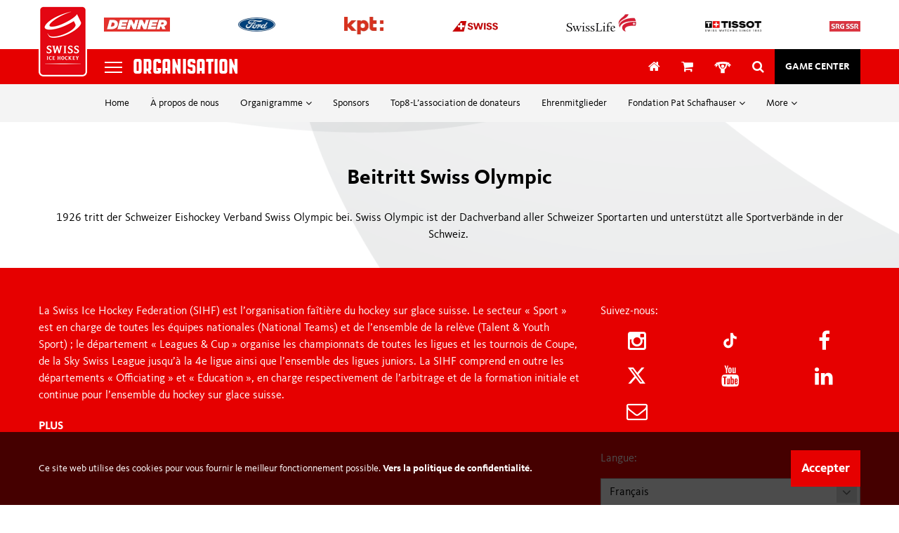

--- FILE ---
content_type: text/html; charset=utf-8
request_url: https://www.sihf.ch/fr/organization/history/1926-beitritt-swiss-olympics
body_size: 16259
content:
<!DOCTYPE html>
<html lang="fr">
<head>
	<!--
		   ___  ___ _____ ___ _  _
		  / _ \| _ \_   _| __| \| |
		 | (_) |  _/ | | | _|| .` |
		  \___/|_|   |_| |___|_|\_| AG

		 Realisation: OPTEN AG
		 CMS: Umbraco
		 Kontakt: http://www.opten.ch / Tel. +41 (0) 44 575 06 06 / info@opten.ch
	-->

	<!-- we're just humans-->
	<link type="text/plain" rel="author" href="/humans.txt" />

	<!-- Charset -->
	<meta charset="utf-8" />

	<!-- SEO -->
	<title>1926 Beitritt Swiss Olympics | Swiss Ice Hockey Federation</title>
	<meta name="description" content="1926 Beitritt Swiss Olympics | Swiss Ice Hockey Federation" />
	<meta name="keywords" />
	
	<script type="text/javascript" src="https://secure.intelligent-company-foresight.com/js/781747.js" ></script>
    <noscript><img alt="" src="https://secure.intelligent-company-foresight.com/781747.png" style="display:none;" /></noscript>

	<!-- RSS -->
	<link title="Swiss Ice Hockey Federation" rel="alternate" type="application/rss+xml" href="http://www.sihf.ch/fr/rss">

	
	<!-- Open Graph Tags -->
	<meta property="og:title" content="1926 Beitritt Swiss Olympics" />
	<meta property="og:image" content="/media/1065/favicon-small.png?anchor=center&amp;mode=crop&amp;quality=90&amp;maxHeight=2500&amp;maxWidth=2500" />
	<meta property="og:description" content="1926 Beitritt Swiss Olympics" />
	<meta property="og:type" content="website" />
	<meta property="og:url" content="/fr/organization/history/1926-beitritt-swiss-olympics/" />
	<!-- Twitter Tags -->
	<meta name="twitter:card" content="summary" />
	<meta name="twitter:site" content="@SwissIceHockey" />
	<meta name="twitter:title" content="1926 Beitritt Swiss Olympics" />
	<meta name="twitter:description" content="1926 Beitritt Swiss Olympics" />
	<meta name="twitter:image" content="/media/1065/favicon-small.png?anchor=center&amp;mode=crop&amp;quality=90&amp;width=375&amp;height=435&amp;maxHeight=2500&amp;maxWidth=2500" />
	<meta name="twitter:url" content="/fr/organization/history/1926-beitritt-swiss-olympics/" />
	<!-- Windows Tile Icon -->
	<meta name="application-name" content="Swiss Ice Hockey Federation" />
	<meta name="msapplication-TileColor" content="#e30613" />
	<meta name="msapplication-TileImage" content="/media/1065/favicon-small.png?anchor=center&amp;mode=crop&amp;quality=90&amp;width=144&amp;height=144&amp;maxHeight=2500&amp;maxWidth=2500" />
	<meta name="msapplication-starturl" content="https://www.sihf.ch" />
	<meta name="msapplication-navbutton-color" content="#e30613" />
	<meta name="msapplication-window" content="width=1280;height=1024" />
	<meta name="msapplication-tooltip" content="Swiss Ice Hockey Federation" />
	<meta name="msapplication-square70x70logo" content="/media/1065/favicon-small.png?anchor=center&amp;mode=crop&amp;quality=90&amp;width=70&amp;height=70&amp;maxHeight=2500&amp;maxWidth=2500" />
	<meta name="msapplication-square150x150logo" content="/media/1065/favicon-small.png?anchor=center&amp;mode=crop&amp;quality=90&amp;width=150&amp;height=150&amp;maxHeight=2500&amp;maxWidth=2500" />
	<meta name="msapplication-wide310x150logo" content="/media/1065/favicon-small.png?anchor=center&amp;mode=crop&amp;quality=90&amp;width=310&amp;height=150&amp;maxHeight=2500&amp;maxWidth=2500" />
	<meta name="msapplication-square310x310logo" content="/media/1065/favicon-small.png?anchor=center&amp;mode=crop&amp;quality=90&amp;width=310&amp;height=310&amp;maxHeight=2500&amp;maxWidth=2500" />
	<!-- Theme -->
	<meta name="theme-color" content="#e30613" />
	<!-- Icons -->
	<link rel="icon" type="image/png" href="/media/1065/favicon-small.png?anchor=center&amp;mode=crop&amp;quality=90&amp;width=192&amp;height=192&amp;maxHeight=2500&amp;maxWidth=2500" sizes="192x192" />
	<link rel="icon" type="image/png" href="/media/1065/favicon-small.png?anchor=center&amp;mode=crop&amp;quality=90&amp;width=160&amp;height=160&amp;maxHeight=2500&amp;maxWidth=2500" sizes="160x160" />
	<link rel="icon" type="image/png" href="/media/1065/favicon-small.png?anchor=center&amp;mode=crop&amp;quality=90&amp;width=96&amp;height=96&amp;maxHeight=2500&amp;maxWidth=2500" sizes="96x96" />
	<link rel="icon" type="image/png" href="/media/1065/favicon-small.png?anchor=center&amp;mode=crop&amp;quality=90&amp;width=16&amp;height=16&amp;maxHeight=2500&amp;maxWidth=2500" sizes="16x16" />
	<link rel="icon" type="image/png" href="/media/1065/favicon-small.png?anchor=center&amp;mode=crop&amp;quality=90&amp;width=32&amp;height=32&amp;maxHeight=2500&amp;maxWidth=2500" sizes="32x32" />
	<!-- Apple Touch Icon -->
	<link rel="apple-touch-icon" sizes="57x57" href="/media/1065/favicon-small.png?anchor=center&amp;mode=crop&amp;quality=90&amp;width=57&amp;height=57&amp;maxHeight=2500&amp;maxWidth=2500" />
	<link rel="apple-touch-icon" sizes="114x114" href="/media/1065/favicon-small.png?anchor=center&amp;mode=crop&amp;quality=90&amp;width=114&amp;height=114&amp;maxHeight=2500&amp;maxWidth=2500" />
	<link rel="apple-touch-icon" sizes="72x72" href="/media/1065/favicon-small.png?anchor=center&amp;mode=crop&amp;quality=90&amp;width=72&amp;height=72&amp;maxHeight=2500&amp;maxWidth=2500" />
	<link rel="apple-touch-icon" sizes="144x144" href="/media/1065/favicon-small.png?anchor=center&amp;mode=crop&amp;quality=90&amp;width=144&amp;height=144&amp;maxHeight=2500&amp;maxWidth=2500" />
	<link rel="apple-touch-icon" sizes="60x60" href="/media/1065/favicon-small.png?anchor=center&amp;mode=crop&amp;quality=90&amp;width=60&amp;height=60&amp;maxHeight=2500&amp;maxWidth=2500" />
	<link rel="apple-touch-icon" sizes="120x120" href="/media/1065/favicon-small.png?anchor=center&amp;mode=crop&amp;quality=90&amp;width=120&amp;height=120&amp;maxHeight=2500&amp;maxWidth=2500" />
	<link rel="apple-touch-icon" sizes="76x76" href="/media/1065/favicon-small.png?anchor=center&amp;mode=crop&amp;quality=90&amp;width=76&amp;height=76&amp;maxHeight=2500&amp;maxWidth=2500" />
	<link rel="apple-touch-icon" sizes="152x152" href="/media/1065/favicon-small.png?anchor=center&amp;mode=crop&amp;quality=90&amp;width=152&amp;height=152&amp;maxHeight=2500&amp;maxWidth=2500" />
	<link rel="apple-touch-icon" sizes="180x180" href="/media/1065/favicon-small.png?anchor=center&amp;mode=crop&amp;quality=90&amp;width=180&amp;height=180&amp;maxHeight=2500&amp;maxWidth=2500" />


	<!-- External CSS-->
	<link href="//cdnjs.cloudflare.com/ajax/libs/normalize/3.0.1/normalize.min.css" rel="stylesheet" />
	<link href="//cdnjs.cloudflare.com/ajax/libs/font-awesome/4.2.0/css/font-awesome.min.css" rel="stylesheet" />

	<!-- Internal CSS -->
	<link href="/Css/main.css?rel=28aa21a67c12" rel="stylesheet" />
	<link href="/Css/game-aggregates.css" rel="stylesheet" />

	

    <script>
    (function (w, d, s, l, i) {
        w[l] = w[l] || []; w[l].push({
            'gtm.start':
                new Date().getTime(), event: 'gtm.js'
        }); var f = d.getElementsByTagName(s)[0],
            j = d.createElement(s), dl = l != 'dataLayer' ? '&l=' + l : ''; j.async = true; j.src =
                'https://www.googletagmanager.com/gtm.js?id=' + i + dl; f.parentNode.insertBefore(j, f);
        })(window, document, 'script', 'dataLayer', 'GTM-PTFN3HR');</script>

    <script>
        !function (f, b, e, v, n, t, s) {
            if (f.fbq) return; n = f.fbq = function () {
                n.callMethod ?
                    n.callMethod.apply(n, arguments) : n.queue.push(arguments)
            };
            if (!f._fbq) f._fbq = n; n.push = n; n.loaded = !0; n.version = '2.0';
            n.queue = []; t = b.createElement(e); t.async = !0;
            t.src = v; s = b.getElementsByTagName(e)[0];
            s.parentNode.insertBefore(t, s)
        }(window, document, 'script',
            'https://connect.facebook.net/en_US/fbevents.js');
        fbq('init', '2181088852151067');
        fbq('track', 'PageView');
    </script>


    <script>
        (function (d, s, id) {
            var js, fjs = d.getElementsByTagName(s)[0];
            if (d.getElementById(id)) return;
            js = d.createElement(s); js.id = id;
            js.src = "//connect.facebook.net/de_DE/sdk.js#xfbml=1&version=v2.0";
            fjs.parentNode.insertBefore(js, fjs);
        }(document, 'script', 'facebook-jssdk'));
    </script>


    <script>
        !function (d, s, id) {
            var js, fjs = d.getElementsByTagName(s)[0],
                p = /^http:/.test(d.location) ? 'http' : 'https';
            if (!d.getElementById(id)) {
                js = d.createElement(s);
                js.id = id;
                js.src = p + '://platform.twitter.com/widgets.js';
                fjs.parentNode.insertBefore(js, fjs);
            }
        }(document, 'script', 'twitter-wjs');
    </script>


    <script>
        (function (d, s, id) {
            var js, fjs = d.getElementsByTagName(s)[0];
            if (d.getElementById(id)) return;
            js = d.createElement(s); js.id = id;
            js.src = "https://www.youtube.com/iframe_api";
            fjs.parentNode.insertBefore(js, fjs);
        }(document, 'script', 'youtube-iframe_api'));
    </script>
	
<!-- App -->
<script type="text/javascript">
		var _isMobile = false,
			_culture = {
				name: "fr-FR",
				twoLetterISOLanguageName: "fr"
			};
</script>

<!-- Preloaded JavaScripts -->
<script src="//cdnjs.cloudflare.com/ajax/libs/modernizr/2.8.2/modernizr.min.js"></script>
<script src="//cdnjs.cloudflare.com/ajax/libs/jquery/2.1.1/jquery.min.js"></script>
<script src="//cdnjs.cloudflare.com/ajax/libs/jquery-validate/1.11.1/jquery.validate.min.js"></script>
<script src="//ajax.aspnetcdn.com/ajax/mvc/4.0/jquery.validate.unobtrusive.min.js"></script>
<script src="//cdnjs.cloudflare.com/ajax/libs/picturefill/3.0.2/picturefill.min.js"></script>
<script src="//cdnjs.cloudflare.com/ajax/libs/lazysizes/3.0.0/lazysizes.min.js"></script>
<script src="//cdnjs.cloudflare.com/ajax/libs/jquery-cookie/1.4.1/jquery.cookie.min.js"></script>
<script src="https://www.swisslos.ch/media/swisslos/sporttip/sporttip_widgets/v3/bridge.min.js"></script>




	<script src="/App_Plugins/Terratype.GoogleMapsV3/scripts/Terratype.GoogleMapsV3.Renderer.min.js"></script>
	<script src="https://cdnjs.cloudflare.com/ajax/libs/js-marker-clusterer/1.0.0/markerclusterer_compiled.js"></script>
	<script src="https://maps.googleapis.com/maps/api/js?v=3&key=AIzaSyAy7O9Fs5RRCNbTHHP5dJn1MqGiVAJkP4Y&libraries=geometry"></script>
	<script src="https://cdnjs.cloudflare.com/ajax/libs/OverlappingMarkerSpiderfier/1.0.3/oms.min.js"></script>

	<!-- Client Side Mobile Detection -->
	<script>
		// get get variables from url
		var vars = {},
			parts = window.location.href.replace(/[?&]+([^=&]+)=([^&]*)/gi, function (m, key, value) {
				vars[key] = value;
			}),
			view = vars["view"];

		// set cookie if view=desktop
		if (view && view != null && view.toLowerCase() == "desktop") {
			$.cookie("desktopViewActive", "1", { expires: 1, path: "/" });
		}

		// redirect if cookie is not set
		if ($.cookie("desktopViewActive") != "1") {
			// redirect
			(function (a, b) {
				if (/(android|bb\d+|meego).+mobile|avantgo|bada\/|blackberry|blazer|compal|elaine|fennec|hiptop|iemobile|ip(hone|od)|iris|kindle|lge |maemo|midp|mmp|mobile.+firefox|netfront|opera m(ob|in)i|palm( os)?|phone|p(ixi|re)\/|plucker|pocket|psp|series(4|6)0|symbian|treo|up\.(browser|link)|vodafone|wap|windows ce|xda|xiino/i.test(a) ||
					/1207|6310|6590|3gso|4thp|50[1-6]i|770s|802s|a wa|abac|ac(er|oo|s\-)|ai(ko|rn)|al(av|ca|co)|amoi|an(ex|ny|yw)|aptu|ar(ch|go)|as(te|us)|attw|au(di|\-m|r |s )|avan|be(ck|ll|nq)|bi(lb|rd)|bl(ac|az)|br(e|v)w|bumb|bw\-(n|u)|c55\/|capi|ccwa|cdm\-|cell|chtm|cldc|cmd\-|co(mp|nd)|craw|da(it|ll|ng)|dbte|dc\-s|devi|dica|dmob|do(c|p)o|ds(12|\-d)|el(49|ai)|em(l2|ul)|er(ic|k0)|esl8|ez([4-7]0|os|wa|ze)|fetc|fly(\-|_)|g1 u|g560|gene|gf\-5|g\-mo|go(\.w|od)|gr(ad|un)|haie|hcit|hd\-(m|p|t)|hei\-|hi(pt|ta)|hp( i|ip)|hs\-c|ht(c(\-| |_|a|g|p|s|t)|tp)|hu(aw|tc)|i\-(20|go|ma)|i230|iac( |\-|\/)|ibro|idea|ig01|ikom|im1k|inno|ipaq|iris|ja(t|v)a|jbro|jemu|jigs|kddi|keji|kgt( |\/)|klon|kpt |kwc\-|kyo(c|k)|le(no|xi)|lg( g|\/(k|l|u)|50|54|\-[a-w])|libw|lynx|m1\-w|m3ga|m50\/|ma(te|ui|xo)|mc(01|21|ca)|m\-cr|me(rc|ri)|mi(o8|oa|ts)|mmef|mo(01|02|bi|de|do|t(\-| |o|v)|zz)|mt(50|p1|v )|mwbp|mywa|n10[0-2]|n20[2-3]|n30(0|2)|n50(0|2|5)|n7(0(0|1)|10)|ne((c|m)\-|on|tf|wf|wg|wt)|nok(6|i)|nzph|o2im|op(ti|wv)|oran|owg1|p800|pan(a|d|t)|pdxg|pg(13|\-([1-8]|c))|phil|pire|pl(ay|uc)|pn\-2|po(ck|rt|se)|prox|psio|pt\-g|qa\-a|qc(07|12|21|32|60|\-[2-7]|i\-)|qtek|r380|r600|raks|rim9|ro(ve|zo)|s55\/|sa(ge|ma|mm|ms|ny|va)|sc(01|h\-|oo|p\-)|sdk\/|se(c(\-|0|1)|47|mc|nd|ri)|sgh\-|shar|sie(\-|m)|sk\-0|sl(45|id)|sm(al|ar|b3|it|t5)|so(ft|ny)|sp(01|h\-|v\-|v )|sy(01|mb)|t2(18|50)|t6(00|10|18)|ta(gt|lk)|tcl\-|tdg\-|tel(i|m)|tim\-|t\-mo|to(pl|sh)|ts(70|m\-|m3|m5)|tx\-9|up(\.b|g1|si)|utst|v400|v750|veri|vi(rg|te)|vk(40|5[0-3]|\-v)|vm40|voda|vulc|vx(52|53|60|61|70|80|81|83|85|98)|w3c(\-| )|webc|whit|wi(g |nc|nw)|wmlb|wonu|x700|yas\-|your|zeto|zte\-/i.test(a.substr(0, 4)))
					window.location = b + window.location.hash
			})(navigator.userAgent || navigator.vendor || window.opera, 'http://m.sihf.ch/fr/organization/history/1926-beitritt-swiss-olympics');
		}
	</script>

	
	<style>
    	.nav_leagues__league {
    	        position: relative;
    	}
	    .nav_leagues__league-img {
	        top: calc(50% - 3px);
            transform: translateY(-50%);
	    }
	</style>
</head>
<body data-ng-app="SIHF" >
	<noscript>
			<iframe src="https://www.googletagmanager.com/ns.html?id=GTM-PTFN3HR" height="0" width="0" style="display:none;visibility:hidden"></iframe>
					<img height="1" width="1" src="https://www.facebook.com/tr?id=2181088852151067&ev=PageView&noscript=1" />
	</noscript>
	
	<div id="cookie-banner" class="theme-black-transparent">
		<div class="container">
			<div class="cookie-banner-wrapper">
				<div>
					<p>Ce site web utilise des cookies pour vous fournir le meilleur fonctionnement possible. <a href="/fr/organization/terms-of-use/" title="Terms of Use">Vers la politique de confidentialité.</a></p>
				</div>
				<div>
					<a id="cookie-banner-accept" href="javascript:;" class="btn -medium">
						Accepter
					</a>
				</div>
			</div>
		</div>
	</div>
	<style>


		#cookie-banner {
			/*background-color: #1a1a1a;
			color: white;*/
			padding: 20px 10px;
			position: fixed;
			bottom: 0;
			right: 0;
			left: 0;
			z-index: 10000;
		}

			#cookie-banner .cookie-banner-wrapper {
				display: flex;
				justify-content: space-between;
				align-items: center;
				flex-wrap: wrap;
			}

		@media (min-width: 768px) {
			#cookie-banner .cookie-banner-wrapper {
				flex-wrap: nowrap;
			}
		}

		a#cookie-banner-accept {
			padding-left: 14px;
			padding-right: 14px;
		}
	</style>
	<script>
		(function () {
			function showCookieBanner(name) {
				var nameEQ = "cookiesAccepted=";
				var ca = document.cookie.split(';');
				for (var i = 0; i < ca.length; i++) {
					var c = ca[i];
					while (c.charAt(0) == ' ') c = c.substring(1, c.length);
					if (c.indexOf(nameEQ) == 0) return c.substring(nameEQ.length, c.length) != 'true';
				}
				return true;
			}

			function createCookie(name, value, days) {
				document.cookie = "cookiesAccepted=true; expires=Fri, 31 Dec 9999 23:59:59 GMT; path=/";
			}

			if (showCookieBanner()) {
				var heightCookieBanner = document.getElementById("cookie-banner").offsetHeight;
				document.body.style.marginBottom = heightCookieBanner + "px";
				document.getElementById("cookie-banner-accept").addEventListener("click", function () {
					createCookie(window.cookieName, window.cookieValue, window.cookieDuration);
					document.body.style.marginBottom = "0px";
					var element = document.getElementById("cookie-banner");
					element.parentNode.removeChild(element);
				});
			}
			else {
				document.getElementById("cookie-banner").style.display = "none";
			}
		}());
	</script>

	



	<div id="fb-root"></div>

	<!-- Retargeting -->
	<script type="text/javascript">
		var ebRand = Math.random() + '';
		ebRand = ebRand * 1000000;
		//<![CDATA[
		<!--document.write('<scr' + 'ipt src="https://bs.serving-sys.com/Serving/ActivityServer.bs?cn=as&amp;ActivityID=582117&amp;rnd=' + ebRand + '"></scr' + 'ipt>');-->
		//]]>
	</script>
	<noscript>
		<!--<img width="1" height="1" style="border:0" src="https://bs.serving-sys.com/Serving/ActivityServer.bs?cn=as&amp;ActivityID=582117&amp;ns=1" alt="Do Nothing"/>-->
	</noscript>

	
<style>
    .nav_leagues>li+li:nth-last-child(2) {
    margin-top: 10px;
}
</style>
<header class="js-sticky-container">
	<div class="theme-white">
		<div class="container">
			<div class="image-links" style="min-height: 70px;">
<a class="image-link -medium" href="https://www.denner.ch/fr" style="" target="_blank" title="https://www.denner.ch/fr">                            <img srcset="/media/28110/denner-logo_jpg.jpg?anchor=center&amp;mode=crop&amp;quality=100&amp;maxHeight=2500&amp;maxWidth=2500&amp;format=jpg&amp;height=40&amp;mode=scale&amp;scale=canvas&amp;s.grayscale=true&amp;s.brightness=0.2 1x, /media/28110/denner-logo_jpg.jpg?anchor=center&amp;mode=crop&amp;quality=100&amp;maxHeight=2500&amp;maxWidth=2500&amp;format=jpg&amp;height=40&amp;mode=scale&amp;scale=canvas&amp;s.grayscale=true&amp;s.brightness=0.2 2x, /media/28110/denner-logo_jpg.jpg?anchor=center&amp;mode=crop&amp;quality=100&amp;maxHeight=2500&amp;maxWidth=2500&amp;format=jpg&amp;height=60&amp;mode=scale&amp;scale=canvas&amp;s.grayscale=true&amp;s.brightness=0.2 3x" src="/media/28110/denner-logo_jpg.jpg?anchor=center&amp;mode=crop&amp;quality=100&amp;maxHeight=2500&amp;maxWidth=2500&amp;format=jpg&amp;height=20&amp;mode=scale&amp;scale=canvas&amp;s.grayscale=true&amp;s.brightness=0.2" height="20" alt="Denner" title="Denner" class="image-hover" />
                            <img srcset="/media/28110/denner-logo_jpg.jpg?anchor=center&amp;mode=crop&amp;quality=100&amp;maxHeight=2500&amp;maxWidth=2500&amp;format=jpg&amp;height=40&amp;mode=scale&amp;scale=canvas 1x, /media/28110/denner-logo_jpg.jpg?anchor=center&amp;mode=crop&amp;quality=100&amp;maxHeight=2500&amp;maxWidth=2500&amp;format=jpg&amp;height=40&amp;mode=scale&amp;scale=canvas 2x, /media/28110/denner-logo_jpg.jpg?anchor=center&amp;mode=crop&amp;quality=100&amp;maxHeight=2500&amp;maxWidth=2500&amp;format=jpg&amp;height=60&amp;mode=scale&amp;scale=canvas 3x" src="/media/28110/denner-logo_jpg.jpg?anchor=center&amp;mode=crop&amp;quality=100&amp;maxHeight=2500&amp;maxWidth=2500&amp;format=jpg&amp;height=20&amp;mode=scale&amp;scale=canvas" height="20" alt="Denner" title="Denner" />
</a><a class="image-link -medium" href="https://www.fr.ford.ch/" style="" target="_blank" title="https://www.fr.ford.ch/">                            <img srcset="/media/8998/logo_ford.png?anchor=center&amp;mode=crop&amp;quality=100&amp;maxHeight=2500&amp;maxWidth=2500&amp;format=jpg&amp;height=40&amp;mode=scale&amp;scale=canvas&amp;s.grayscale=true&amp;s.brightness=0.2 1x, /media/8998/logo_ford.png?anchor=center&amp;mode=crop&amp;quality=100&amp;maxHeight=2500&amp;maxWidth=2500&amp;format=jpg&amp;height=40&amp;mode=scale&amp;scale=canvas&amp;s.grayscale=true&amp;s.brightness=0.2 2x, /media/8998/logo_ford.png?anchor=center&amp;mode=crop&amp;quality=100&amp;maxHeight=2500&amp;maxWidth=2500&amp;format=jpg&amp;height=60&amp;mode=scale&amp;scale=canvas&amp;s.grayscale=true&amp;s.brightness=0.2 3x" src="/media/8998/logo_ford.png?anchor=center&amp;mode=crop&amp;quality=100&amp;maxHeight=2500&amp;maxWidth=2500&amp;format=jpg&amp;height=20&amp;mode=scale&amp;scale=canvas&amp;s.grayscale=true&amp;s.brightness=0.2" height="20" alt="Referee Partner / Official Car Sponsor" title="Referee Partner / Official Car Sponsor" class="image-hover" />
                            <img srcset="/media/8998/logo_ford.png?anchor=center&amp;mode=crop&amp;quality=100&amp;maxHeight=2500&amp;maxWidth=2500&amp;format=jpg&amp;height=40&amp;mode=scale&amp;scale=canvas 1x, /media/8998/logo_ford.png?anchor=center&amp;mode=crop&amp;quality=100&amp;maxHeight=2500&amp;maxWidth=2500&amp;format=jpg&amp;height=40&amp;mode=scale&amp;scale=canvas 2x, /media/8998/logo_ford.png?anchor=center&amp;mode=crop&amp;quality=100&amp;maxHeight=2500&amp;maxWidth=2500&amp;format=jpg&amp;height=60&amp;mode=scale&amp;scale=canvas 3x" src="/media/8998/logo_ford.png?anchor=center&amp;mode=crop&amp;quality=100&amp;maxHeight=2500&amp;maxWidth=2500&amp;format=jpg&amp;height=20&amp;mode=scale&amp;scale=canvas" height="20" alt="Referee Partner / Official Car Sponsor" title="Referee Partner / Official Car Sponsor" />
</a><a class="image-link -big" href="https://www.kpt.ch/fr" style="transform: translateY(4px)" target="_blank" title="https://www.kpt.ch/fr">                            <img srcset="/media/20789/kpt_logo_rgb_srgb.jpg?anchor=center&amp;mode=crop&amp;quality=100&amp;maxHeight=2500&amp;maxWidth=2500&amp;format=jpg&amp;height=50&amp;mode=scale&amp;scale=canvas&amp;s.grayscale=true&amp;s.brightness=0.2 1x, /media/20789/kpt_logo_rgb_srgb.jpg?anchor=center&amp;mode=crop&amp;quality=100&amp;maxHeight=2500&amp;maxWidth=2500&amp;format=jpg&amp;height=50&amp;mode=scale&amp;scale=canvas&amp;s.grayscale=true&amp;s.brightness=0.2 2x, /media/20789/kpt_logo_rgb_srgb.jpg?anchor=center&amp;mode=crop&amp;quality=100&amp;maxHeight=2500&amp;maxWidth=2500&amp;format=jpg&amp;height=75&amp;mode=scale&amp;scale=canvas&amp;s.grayscale=true&amp;s.brightness=0.2 3x" src="/media/20789/kpt_logo_rgb_srgb.jpg?anchor=center&amp;mode=crop&amp;quality=100&amp;maxHeight=2500&amp;maxWidth=2500&amp;format=jpg&amp;height=25&amp;mode=scale&amp;scale=canvas&amp;s.grayscale=true&amp;s.brightness=0.2" height="25" alt="KPT" title="KPT" class="image-hover" />
                            <img srcset="/media/20789/kpt_logo_rgb_srgb.jpg?anchor=center&amp;mode=crop&amp;quality=100&amp;maxHeight=2500&amp;maxWidth=2500&amp;format=jpg&amp;height=50&amp;mode=scale&amp;scale=canvas 1x, /media/20789/kpt_logo_rgb_srgb.jpg?anchor=center&amp;mode=crop&amp;quality=100&amp;maxHeight=2500&amp;maxWidth=2500&amp;format=jpg&amp;height=50&amp;mode=scale&amp;scale=canvas 2x, /media/20789/kpt_logo_rgb_srgb.jpg?anchor=center&amp;mode=crop&amp;quality=100&amp;maxHeight=2500&amp;maxWidth=2500&amp;format=jpg&amp;height=75&amp;mode=scale&amp;scale=canvas 3x" src="/media/20789/kpt_logo_rgb_srgb.jpg?anchor=center&amp;mode=crop&amp;quality=100&amp;maxHeight=2500&amp;maxWidth=2500&amp;format=jpg&amp;height=25&amp;mode=scale&amp;scale=canvas" height="25" alt="KPT" title="KPT" />
</a><a class="image-link -small" href="https://www.swiss.com/xx/fr/homepage" style="" target="_blank" title="https://www.swiss.com/xx/fr/homepage">                            <img srcset="/media/4467/swiss_rgb.png?anchor=center&amp;mode=crop&amp;quality=100&amp;maxHeight=2500&amp;maxWidth=2500&amp;format=jpg&amp;height=30&amp;mode=scale&amp;scale=canvas&amp;s.grayscale=true&amp;s.brightness=0.2 1x, /media/4467/swiss_rgb.png?anchor=center&amp;mode=crop&amp;quality=100&amp;maxHeight=2500&amp;maxWidth=2500&amp;format=jpg&amp;height=30&amp;mode=scale&amp;scale=canvas&amp;s.grayscale=true&amp;s.brightness=0.2 2x, /media/4467/swiss_rgb.png?anchor=center&amp;mode=crop&amp;quality=100&amp;maxHeight=2500&amp;maxWidth=2500&amp;format=jpg&amp;height=45&amp;mode=scale&amp;scale=canvas&amp;s.grayscale=true&amp;s.brightness=0.2 3x" src="/media/4467/swiss_rgb.png?anchor=center&amp;mode=crop&amp;quality=100&amp;maxHeight=2500&amp;maxWidth=2500&amp;format=jpg&amp;height=15&amp;mode=scale&amp;scale=canvas&amp;s.grayscale=true&amp;s.brightness=0.2" height="15" alt="Official Sponsor" title="Official Sponsor" class="image-hover" />
                            <img srcset="/media/4467/swiss_rgb.png?anchor=center&amp;mode=crop&amp;quality=100&amp;maxHeight=2500&amp;maxWidth=2500&amp;format=jpg&amp;height=30&amp;mode=scale&amp;scale=canvas 1x, /media/4467/swiss_rgb.png?anchor=center&amp;mode=crop&amp;quality=100&amp;maxHeight=2500&amp;maxWidth=2500&amp;format=jpg&amp;height=30&amp;mode=scale&amp;scale=canvas 2x, /media/4467/swiss_rgb.png?anchor=center&amp;mode=crop&amp;quality=100&amp;maxHeight=2500&amp;maxWidth=2500&amp;format=jpg&amp;height=45&amp;mode=scale&amp;scale=canvas 3x" src="/media/4467/swiss_rgb.png?anchor=center&amp;mode=crop&amp;quality=100&amp;maxHeight=2500&amp;maxWidth=2500&amp;format=jpg&amp;height=15&amp;mode=scale&amp;scale=canvas" height="15" alt="Official Sponsor" title="Official Sponsor" />
</a><a class="image-link -big" href="https://www.swisslife.ch/fr/particuliers.html" style="" target="_blank" title="https://www.swisslife.ch/fr/particuliers.html">                            <img srcset="/media/26387/swisslife_quer.png?anchor=center&amp;mode=crop&amp;quality=100&amp;maxHeight=2500&amp;maxWidth=2500&amp;format=jpg&amp;height=50&amp;mode=scale&amp;scale=canvas&amp;s.grayscale=true&amp;s.brightness=0.2 1x, /media/26387/swisslife_quer.png?anchor=center&amp;mode=crop&amp;quality=100&amp;maxHeight=2500&amp;maxWidth=2500&amp;format=jpg&amp;height=50&amp;mode=scale&amp;scale=canvas&amp;s.grayscale=true&amp;s.brightness=0.2 2x, /media/26387/swisslife_quer.png?anchor=center&amp;mode=crop&amp;quality=100&amp;maxHeight=2500&amp;maxWidth=2500&amp;format=jpg&amp;height=75&amp;mode=scale&amp;scale=canvas&amp;s.grayscale=true&amp;s.brightness=0.2 3x" src="/media/26387/swisslife_quer.png?anchor=center&amp;mode=crop&amp;quality=100&amp;maxHeight=2500&amp;maxWidth=2500&amp;format=jpg&amp;height=25&amp;mode=scale&amp;scale=canvas&amp;s.grayscale=true&amp;s.brightness=0.2" height="25" alt="Swiss Life" title="Swiss Life" class="image-hover" />
                            <img srcset="/media/26387/swisslife_quer.png?anchor=center&amp;mode=crop&amp;quality=100&amp;maxHeight=2500&amp;maxWidth=2500&amp;format=jpg&amp;height=50&amp;mode=scale&amp;scale=canvas 1x, /media/26387/swisslife_quer.png?anchor=center&amp;mode=crop&amp;quality=100&amp;maxHeight=2500&amp;maxWidth=2500&amp;format=jpg&amp;height=50&amp;mode=scale&amp;scale=canvas 2x, /media/26387/swisslife_quer.png?anchor=center&amp;mode=crop&amp;quality=100&amp;maxHeight=2500&amp;maxWidth=2500&amp;format=jpg&amp;height=75&amp;mode=scale&amp;scale=canvas 3x" src="/media/26387/swisslife_quer.png?anchor=center&amp;mode=crop&amp;quality=100&amp;maxHeight=2500&amp;maxWidth=2500&amp;format=jpg&amp;height=25&amp;mode=scale&amp;scale=canvas" height="25" alt="Swiss Life" title="Swiss Life" />
</a><a class="image-link -small" href="https://www.tissotwatches.com/fr-ch/homepage" style="" target="_blank" title="https://www.tissotwatches.com/fr-ch/homepage">                            <img srcset="/media/25787/rgb-logotype-international-horizontal.jpg?anchor=center&amp;mode=crop&amp;quality=100&amp;maxHeight=2500&amp;maxWidth=2500&amp;format=jpg&amp;height=30&amp;mode=scale&amp;scale=canvas&amp;s.grayscale=true&amp;s.brightness=0.2 1x, /media/25787/rgb-logotype-international-horizontal.jpg?anchor=center&amp;mode=crop&amp;quality=100&amp;maxHeight=2500&amp;maxWidth=2500&amp;format=jpg&amp;height=30&amp;mode=scale&amp;scale=canvas&amp;s.grayscale=true&amp;s.brightness=0.2 2x, /media/25787/rgb-logotype-international-horizontal.jpg?anchor=center&amp;mode=crop&amp;quality=100&amp;maxHeight=2500&amp;maxWidth=2500&amp;format=jpg&amp;height=45&amp;mode=scale&amp;scale=canvas&amp;s.grayscale=true&amp;s.brightness=0.2 3x" src="/media/25787/rgb-logotype-international-horizontal.jpg?anchor=center&amp;mode=crop&amp;quality=100&amp;maxHeight=2500&amp;maxWidth=2500&amp;format=jpg&amp;height=15&amp;mode=scale&amp;scale=canvas&amp;s.grayscale=true&amp;s.brightness=0.2" height="15" alt="Official Sponsor" title="Official Sponsor" class="image-hover" />
                            <img srcset="/media/25787/rgb-logotype-international-horizontal.jpg?anchor=center&amp;mode=crop&amp;quality=100&amp;maxHeight=2500&amp;maxWidth=2500&amp;format=jpg&amp;height=30&amp;mode=scale&amp;scale=canvas 1x, /media/25787/rgb-logotype-international-horizontal.jpg?anchor=center&amp;mode=crop&amp;quality=100&amp;maxHeight=2500&amp;maxWidth=2500&amp;format=jpg&amp;height=30&amp;mode=scale&amp;scale=canvas 2x, /media/25787/rgb-logotype-international-horizontal.jpg?anchor=center&amp;mode=crop&amp;quality=100&amp;maxHeight=2500&amp;maxWidth=2500&amp;format=jpg&amp;height=45&amp;mode=scale&amp;scale=canvas 3x" src="/media/25787/rgb-logotype-international-horizontal.jpg?anchor=center&amp;mode=crop&amp;quality=100&amp;maxHeight=2500&amp;maxWidth=2500&amp;format=jpg&amp;height=15&amp;mode=scale&amp;scale=canvas" height="15" alt="Official Sponsor" title="Official Sponsor" />
</a><a class="image-link -small" href="https://www.srgssr.ch/fr/start/" style="" target="_blank" title="https://www.srgssr.ch/fr/start/">                            <img srcset="/media/1697/srg-logo.png?anchor=center&amp;mode=crop&amp;quality=100&amp;maxHeight=2500&amp;maxWidth=2500&amp;format=jpg&amp;height=30&amp;mode=scale&amp;scale=canvas&amp;s.grayscale=true&amp;s.brightness=0.2 1x, /media/1697/srg-logo.png?anchor=center&amp;mode=crop&amp;quality=100&amp;maxHeight=2500&amp;maxWidth=2500&amp;format=jpg&amp;height=30&amp;mode=scale&amp;scale=canvas&amp;s.grayscale=true&amp;s.brightness=0.2 2x, /media/1697/srg-logo.png?anchor=center&amp;mode=crop&amp;quality=100&amp;maxHeight=2500&amp;maxWidth=2500&amp;format=jpg&amp;height=45&amp;mode=scale&amp;scale=canvas&amp;s.grayscale=true&amp;s.brightness=0.2 3x" src="/media/1697/srg-logo.png?anchor=center&amp;mode=crop&amp;quality=100&amp;maxHeight=2500&amp;maxWidth=2500&amp;format=jpg&amp;height=15&amp;mode=scale&amp;scale=canvas&amp;s.grayscale=true&amp;s.brightness=0.2" height="15" alt="Official Broadcaster" title="Official Broadcaster" class="image-hover" />
                            <img srcset="/media/1697/srg-logo.png?anchor=center&amp;mode=crop&amp;quality=100&amp;maxHeight=2500&amp;maxWidth=2500&amp;format=jpg&amp;height=30&amp;mode=scale&amp;scale=canvas 1x, /media/1697/srg-logo.png?anchor=center&amp;mode=crop&amp;quality=100&amp;maxHeight=2500&amp;maxWidth=2500&amp;format=jpg&amp;height=30&amp;mode=scale&amp;scale=canvas 2x, /media/1697/srg-logo.png?anchor=center&amp;mode=crop&amp;quality=100&amp;maxHeight=2500&amp;maxWidth=2500&amp;format=jpg&amp;height=45&amp;mode=scale&amp;scale=canvas 3x" src="/media/1697/srg-logo.png?anchor=center&amp;mode=crop&amp;quality=100&amp;maxHeight=2500&amp;maxWidth=2500&amp;format=jpg&amp;height=15&amp;mode=scale&amp;scale=canvas" height="15" alt="Official Broadcaster" title="Official Broadcaster" />
</a>			</div>
		</div>
	</div>
	<div class="theme-red">
		<div class="navbar">
				<div class="header__logo">
					<a href="/fr/"
					   title="Organisation">
						<picture>
							<source srcset="/media/1064/logo.png?anchor=center&amp;mode=crop&amp;quality=100&amp;maxHeight=2500&amp;maxWidth=2500&amp;width=69 1x,/media/1064/logo.png?anchor=center&amp;mode=crop&amp;quality=100&amp;maxHeight=2500&amp;maxWidth=2500&amp;width=138 2x" />
							<img class="logo"
								 src="/media/1064/logo.png?anchor=center&amp;mode=crop&amp;quality=100&amp;maxHeight=2500&amp;maxWidth=2500&amp;width=69"
								 
								 title="Organisation"
								 alt="Organisation" />
						</picture>
					</a>
				</div>
			<nav class="nav_alt">
				<ul>
					<li class="js-nav_sub">
						<button class="navbar__toggler" type="button" aria-controls="navbar" aria-expanded="false" aria-label="Toggle navigation">
							<span class="navbar__toggler__box">
								<span class="navbar__toggler__icon"></span>
							</span>
						</button>
						<div class="nav_sub theme-black theme-skate">
							<div class="container">
								<div class="row">
									<div class="col-4">
										<ul class="nav_sub__list nav_leagues">
												<li>
													<a href="/fr/national-teams/"
													   target="_self"
													   title="National Teams"
													   class="nav_leagues__league">
															<img src="/media/9794/sih-wappen.png?anchor=center&amp;mode=crop&amp;quality=100&amp;maxHeight=2500&amp;maxWidth=2500&anchor=center&mode=pad&width=108&height=120"
																 title="National Teams"
																 alt="National Teams"
																 class="nav_leagues__league-img" />
														<span class="nav_leagues__league-text">
															National Teams
														</span>
													</a>
												</li>
												<li>
													<a href="http://www.nationalleague.ch/fr/"
													   target="_blank"
													   title="National League"
													   class="nav_leagues__league">
															<img src="/media/12125/sih_national_league_rgb.png?anchor=center&amp;mode=crop&amp;quality=100&amp;maxHeight=2500&amp;maxWidth=2500&anchor=center&mode=pad&width=108&height=120"
																 title="National League"
																 alt="National League"
																 class="nav_leagues__league-img" />
														<span class="nav_leagues__league-text">
															National League
														</span>
													</a>
												</li>
												<li>
													<a href="/fr/sky-swiss-league/"
													   target="_self"
													   title="Sky Swiss League"
													   class="nav_leagues__league">
															<img src="/media/26871/sky_swiss_league_rgb.png?anchor=center&amp;mode=crop&amp;quality=100&amp;maxHeight=2500&amp;maxWidth=2500&anchor=center&mode=pad&width=108&height=120"
																 title="Sky Swiss League"
																 alt="Sky Swiss League"
																 class="nav_leagues__league-img" />
														<span class="nav_leagues__league-text">
															Sky Swiss League
														</span>
													</a>
												</li>
												<li>
													<a href="/fr/myhockey-league/"
													   target="_self"
													   title="MyHockey League"
													   class="nav_leagues__league">
															<img src="/media/22728/sih_myhockey_league_rgb.png?anchor=center&amp;mode=crop&amp;quality=100&amp;maxHeight=2500&amp;maxWidth=2500&anchor=center&mode=pad&width=108&height=120"
																 title="MyHockey League"
																 alt="MyHockey League"
																 class="nav_leagues__league-img" />
														<span class="nav_leagues__league-text">
															MyHockey League
														</span>
													</a>
												</li>
												<li>
													<a href="/fr/postfinance-womens-league/"
													   target="_self"
													   title="PostFinance Women&#39;s League"
													   class="nav_leagues__league">
															<img src="/media/26725/sih_postfinance_womens_league.png?anchor=center&amp;mode=crop&amp;quality=100&amp;maxHeight=2500&amp;maxWidth=2500&anchor=center&mode=pad&width=108&height=120"
																 title="PostFinance Women&#39;s League"
																 alt="PostFinance Women&#39;s League"
																 class="nav_leagues__league-img" />
														<span class="nav_leagues__league-text">
															PostFinance Women&#39;s League
														</span>
													</a>
												</li>
												<li>
													<a href="/fr/u18u21-elit/"
													   target="_self"
													   title="Junior Leagues"
													   class="nav_leagues__league">
															<img src="/media/1064/logo.png?anchor=center&amp;mode=crop&amp;quality=100&amp;maxHeight=2500&amp;maxWidth=2500&anchor=center&mode=pad&width=108&height=120"
																 title="Junior Leagues"
																 alt="Junior Leagues"
																 class="nav_leagues__league-img" />
														<span class="nav_leagues__league-text">
															Junior Leagues
														</span>
													</a>
												</li>
												<li>
													<a href="/fr/leagues-cup/"
													   target="_self"
													   title="Other Leagues"
													   class="nav_leagues__league">
															<img src="/media/1064/logo.png?anchor=center&amp;mode=crop&amp;quality=100&amp;maxHeight=2500&amp;maxWidth=2500&anchor=center&mode=pad&width=108&height=120"
																 title="Other Leagues"
																 alt="Other Leagues"
																 class="nav_leagues__league-img" />
														<span class="nav_leagues__league-text">
															Other Leagues
														</span>
													</a>
												</li>
												<li>
													<a href="/fr/national-cup/"
													   target="_self"
													   title="National Cup"
													   class="nav_leagues__league">
															<img src="/media/20867/sih_national_cup_rgb.png?anchor=center&amp;mode=crop&amp;quality=100&amp;maxHeight=2500&amp;maxWidth=2500&anchor=center&mode=pad&width=108&height=120"
																 title="National Cup"
																 alt="National Cup"
																 class="nav_leagues__league-img" />
														<span class="nav_leagues__league-text">
															National Cup
														</span>
													</a>
												</li>
												<li>
													<a href="/fr/fanzone/"
													   target="_self"
													   title="Fanzone"
													   class="nav_leagues__league">
															<img src="/media/18023/sih_rgb_200x300px.png?anchor=center&amp;mode=crop&amp;quality=100&amp;maxHeight=2500&amp;maxWidth=2500&anchor=center&mode=pad&width=108&height=120"
																 title="Fanzone"
																 alt="Fanzone"
																 class="nav_leagues__league-img" />
														<span class="nav_leagues__league-text">
															Fanzone
														</span>
													</a>
												</li>
										</ul>
									</div>
									<div class="col-8">
										<div class="row">
											<div class="col-4">
												<ul class="nav_sub__list">
															<li>
			<a href="/fr/officiating/"
			   title="Officiating"
			   target="_self">
				Officiating
			</a>
				<ul class="nav_sub__list">
						<li>
							<a href="/fr/officiating/news/"
							   title="Actualit&#233;s"
							   target="_self">
								Actualit&#233;s
							</a>
						</li>
						<li>
							<a href="/fr/officiating/norefsnogame/"
							   title="Deviens arbitre"
							   target="_self">
								Deviens arbitre
							</a>
						</li>
						<li>
							<a href="/fr/officiating/kurse/"
							   title="Cours"
							   target="_self">
								Cours
							</a>
						</li>
											<li>
							<a href="/fr/officiating/"
							   title="plus"
							   target="_self"
							   class="text-underline">
								plus
							</a>
						</li>
				</ul>
		</li>
		<li>
			<a href="/fr/development/"
			   title="Education"
			   target="_self">
				Education
			</a>
				<ul class="nav_sub__list">
						<li>
							<a href="/fr/development/swissmadehockey/"
							   title="Swissmadehockey"
							   target="_self">
								Swissmadehockey
							</a>
						</li>
						<li>
							<a href="/fr/development/webinare-workshops/"
							   title="Webinaires / Workshops"
							   target="_self">
								Webinaires / Workshops
							</a>
						</li>
						<li>
							<a href="/fr/development/trainerbildung/"
							   title="La formation d’entra&#238;neur"
							   target="_self">
								La formation d’entra&#238;neur
							</a>
						</li>
						<li>
							<a href="/fr/development/e-learning/"
							   title="E-Learning"
							   target="_self">
								E-Learning
							</a>
						</li>
						<li>
							<a href="/fr/development/respect/"
							   title="Respect"
							   target="_self">
								Respect
							</a>
						</li>
											<li>
							<a href="/fr/development/"
							   title="plus"
							   target="_self"
							   class="text-underline">
								plus
							</a>
						</li>
				</ul>
		</li>
		<li>
			<a href="/fr/youth-sports/"
			   title="Youth Sports"
			   target="_self">
				Youth Sports
			</a>
				<ul class="nav_sub__list">
						<li>
							<a href="/fr/youth-sports/denner-swiss-ice-hockey-day/"
							   title="Denner Swiss Ice Hockey Day"
							   target="_self">
								Denner Swiss Ice Hockey Day
							</a>
						</li>
						<li>
							<a href="/fr/youth-sports/swiss-ice-hockey-school-trophy/"
							   title="Swiss Ice Hockey School Trophy"
							   target="_self">
								Swiss Ice Hockey School Trophy
							</a>
						</li>
						<li>
							<a href="/fr/youth-sports/unsere-labels/"
							   title="Nos Labels"
							   target="_self">
								Nos Labels
							</a>
						</li>
											<li>
							<a href="/fr/youth-sports/"
							   title="plus"
							   target="_self"
							   class="text-underline">
								plus
							</a>
						</li>
				</ul>
		</li>

												</ul>
											</div>
											<div class="col-4">
												<ul class="nav_sub__list">
															<li>
			<a href="/fr/organization/"
			   title="Organisation"
			   target="_self">
				Organisation
			</a>
				<ul class="nav_sub__list">
						<li>
							<a href="/fr/organization/about-us/"
							   title="&#192; propos de nous"
							   target="_self">
								&#192; propos de nous
							</a>
						</li>
						<li>
							<a href="/fr/organization/organigramm/"
							   title="Organigramme"
							   target="_self">
								Organigramme
							</a>
						</li>
						<li>
							<a href="/fr/organization/sponsors/"
							   title="Sponsors"
							   target="_self">
								Sponsors
							</a>
						</li>
						<li>
							<a href="/fr/organization/top8/"
							   title="Top8-L’association de donateurs"
							   target="_self">
								Top8-L’association de donateurs
							</a>
						</li>
						<li>
							<a href="/fr/organization/ehrenmitglieder/"
							   title="Ehrenmitglieder"
							   target="_self">
								Ehrenmitglieder
							</a>
						</li>
						<li>
							<a href="/fr/organization/pat-schafhauser-stiftung/"
							   title="Fondation Pat Schafhauser"
							   target="_self">
								Fondation Pat Schafhauser
							</a>
						</li>
						<li>
							<a href="/fr/organization/media/"
							   title="M&#233;dias"
							   target="_self">
								M&#233;dias
							</a>
						</li>
						<li>
							<a href="/fr/organization/international/"
							   title="International"
							   target="_self">
								International
							</a>
						</li>
						<li>
							<a href="/fr/organization/jobs/"
							   title="Emplois"
							   target="_self">
								Emplois
							</a>
						</li>
						<li>
							<a href="/fr/organization/kontakt/"
							   title="Contact "
							   target="_self">
								Contact 
							</a>
						</li>
											<li>
							<a href="/fr/organization/"
							   title="plus"
							   target="_self"
							   class="text-underline">
								plus
							</a>
						</li>
				</ul>
		</li>
		<li>
			<a href="/fr/womens-hockey/"
			   title="Women&#39;s Hockey"
			   target="_self">
				Women&#39;s Hockey
			</a>
				<ul class="nav_sub__list">
									</ul>
		</li>
		<li>
			<a href="/fr/legacy-2026-iihf-wm/"
			   title="Legacy 2026 IIHF WM"
			   target="_self">
				Legacy 2026 IIHF WM
			</a>
		</li>

												</ul>
											</div>
											<div class="col-4">
												<ul class="nav_sub__list">
															<li>
			<a href="/fr/safety-medical/"
			   title="Safety &amp; Medical"
			   target="_self">
				Safety &amp; Medical
			</a>
		</li>
		<li>
			<a href="/fr/security/"
			   title="Security"
			   target="_self">
				Security
			</a>
		</li>
		<li>
			<a href="/fr/events/"
			   title="Events"
			   target="_self">
				Events
			</a>
				<ul class="nav_sub__list">
						<li>
							<a href="/fr/events/awards/"
							   title="Awards"
							   target="_self">
								Awards
							</a>
						</li>
						<li>
							<a href="/fr/events/gutschein/"
							   title="Bon"
							   target="_self">
								Bon
							</a>
						</li>
											<li>
							<a href="/fr/events/"
							   title="plus"
							   target="_self"
							   class="text-underline">
								plus
							</a>
						</li>
				</ul>
		</li>
		<li>
			<a href="https://www.dfshop.com/sihf"
			   title="Fan Shop"
			   target="_blank">
				Fan Shop
			</a>
		</li>

												</ul>

											</div>
										</div>
									</div>
								</div>
							</div>
							<div class="nav_sub__footer theme-red">
								<div class="navbar">
									<a href="/"
									   data-sihf-localize="title"
									   title="#Swiss Ice Hockey Federation">
										<i class="fa fa-home"></i>
										<span data-sihf-localize data-key="Swiss Ice Hockey Federation">Swiss Ice Hockey Federation</span>
									</a>
								</div>
							</div>
						</div>
					</li>
					<li>
						<a href="/fr/"
						   class="header__text"
						   title="Organisation">
							Organisation
						</a>
					</li>
				</ul>
			</nav>
			<nav class="nav_icon -right">
				<ul>
					<li>
						<a href="/" title="Home">
							<i class="fa fa-home"></i>
						</a>
					</li>
											<li>
							<a href="http://www.dfshop.com/dfshop/wsDfShop.wsc/pDfStart.p?href=hopy2ms32dxj6wxz28szg4j" title="SIHF Shop" target="_blank">
								<i class="fa fa-shopping-cart"></i>
							</a>
						</li>
											<li>
							<a href="/fr/fanzone/" title="SIHF Fanzone">							
								<svg width="24" height="25" viewBox="0 0 24 25" fill="none" xmlns="http://www.w3.org/2000/svg">
									<path d="M12.0001 13.7606C13.2646 13.7606 14.2897 12.7355 14.2897 11.471C14.2897 10.2064 13.2646 9.18135 12.0001 9.18135C10.7355 9.18135 9.71045 10.2064 9.71045 11.471C9.71045 12.7355 10.7355 13.7606 12.0001 13.7606Z" fill="white"/>
									<path d="M20.6101 9.49658L21.6794 6.63707C12.0293 3.02761 2.70533 6.49087 2.31323 6.64013L3.39636 9.49434C3.42042 9.48516 4.11062 9.2311 5.27837 8.93993L6.91039 13.6596L9.31439 16.252V21.2658H14.6856V16.252L17.0896 13.6596L18.7283 8.92036C18.7312 8.9124 18.7316 8.90425 18.7342 8.8963C19.3575 9.06594 19.9837 9.2623 20.6101 9.49658ZM15.306 12.5898L13.591 14.4391H13.3991H10.6008H10.4089L8.69392 12.5898L7.28537 8.51602C9.73911 8.08497 13.1194 7.80644 16.7382 8.44751L15.306 12.5898Z" fill="white"/>
									<path d="M24 10.6323C23.3004 8.3639 21.4453 7.72794 21.4453 7.72794L20.6503 9.89031C20.311 9.57243 19.5266 9.42399 19.5266 9.42399C19.5266 9.42399 18.9858 10.7014 19.0672 10.7383C20.21 11.2562 21.8162 12.9857 21.8162 12.9857C22.1555 12.3074 21.8374 10.3568 21.8374 10.3568L24 10.6323Z" fill="white"/>
									<path d="M3.34969 9.80549L2.55468 7.64311C2.55468 7.64311 0.699585 8.27908 0 10.5477L2.16258 10.272C2.16258 10.272 1.84449 12.2225 2.18378 12.9009C2.18378 12.9009 3.78991 11.1716 4.93278 10.6535C5.01414 10.6166 4.47339 9.33916 4.47339 9.33916C4.47339 9.33916 3.68898 9.4876 3.34969 9.80549Z" fill="white"/>
								</svg>
							</a>
						</li>
					<li class="js-nav_sub">
						<a href="javascript:"
						   data-sihf-localize="title"
						   title="#Search">
							<i class="fa fa-search"></i>
						</a>
						<div class="nav_sub theme-black">
							<div class="search">
								<div class="search__wrapper">
									<div class="search__form">
										<span class="color-light">
											<span data-sihf-localize data-key="Search Heading">Suche</span>
										</span>
										<form class="input-group -fill -big"
											  action="/Umbraco/Surface/Search/Index"
											  method="POST"
											  data-search=".search__results"
											  data-parent=".search">
											<input type="search"
												   class="-big -transparent"
												   name="searchTerm"
												   value=""
												   data-sihf-localize="placeholder"
												   placeholder="#Search Placeholder"
												   autocomplete="off" />
											<input type="hidden" name="language" value="fr" />
											<span>
												<input class="btn -medium -right"
													   type="submit"
													   name="submit"
													   data-sihf-localize="value"
													   value="#Search" />
											</span>
										</form>
									</div>
									<div class="search__results custom-scrollbar -vertical">
										<div class="loading -preload -show">
											<div class="loading__outer"></div>
											<div class="loading__wrapper">
												<div class="loading__inner">
													<div class="loading__logo"></div>
												</div>
											</div>
										</div>
										<div class="search__results__content">
											<!-- Surface Controller -->
										</div>
									</div>
									<div class="u-close"></div>
								</div>
							</div>
						</div>
					</li>
				</ul>
			</nav>
				<nav class="nav_alt -right">
					<ul>
													<li>
								<a href="/fr/game-center/"
								   data-sihf-live-url="/fr/game-center/"
								   data-sihf-localize="title"
								   data-sihf-live="https://data.sihf.ch/statistic/api/cms/haslive?searchQuery=1,2,4,8,10,11&amp;callback=?"
								   title="Game Center"
								   class="theme-black">
									Game Center
								</a>
							</li>
					</ul>
				</nav>
		</div>
	</div>


	<div class="js-sticky theme-v2-gray">
		<div class="navbar__container">
				<div class="header__logo">
					<picture>
						<source srcset="/media/12141/logo-small.png?anchor=center&amp;mode=crop&amp;quality=100&amp;maxHeight=2500&amp;maxWidth=2500&amp;width=40 1x,/media/12141/logo-small.png?anchor=center&amp;mode=crop&amp;quality=100&amp;maxHeight=2500&amp;maxWidth=2500&amp;width=80 2x" />
						<img class="logo -small"
							 src="/media/12141/logo-small.png?anchor=center&amp;mode=crop&amp;quality=100&amp;maxHeight=2500&amp;maxWidth=2500&amp;width=40"
							 data-sihf-localize="title,alt"
							 title="#Swiss Ice Hockey Federation"
							 alt="#Swiss Ice Hockey Federation" />
					</picture>
				</div>

				<nav class="nav_main">
		<ul class="js-nav-tabdrop">

				<li class="">
					<a href="/fr/organization/"
					   title="Organisation"
					   target="_self">
Home					</a>
				</li>

				<li >
					<a href="/fr/organization/about-us/"
					   target="_self"
					   class="js-tabdrop-clone"
					   data-tabdrop-href="/fr/organization/about-us/"
					   title="&#192; propos de nous">
						&#192; propos de nous

					</a>
				</li>
				<li >
					<a href="#menu-nav_main-46553"
					   target="_self"
					   class="js-menu-trigger js-tabdrop-clone"
					   data-tabdrop-href="/fr/organization/organigramm/"
					   title="Organigramme">
						Organigramme

							<i class="fa fa-angle-down"></i>
					</a>
	<div id="menu-nav_main-46553" class="c-menu">
			<a href="/fr/organization/organigramm/"
			   title="Organigramme"
			   target="_self"
			   class="c-menu-item">
				Vue d&#39;ensemble
			</a>
					<a href="/fr/organization/organigramm/geschaeftsstelle/"
			   title="Gesch&#228;ftsstelle"
			   target="_self"
			   class="c-menu-item">
				Gesch&#228;ftsstelle
			</a>
			<a href="/fr/organization/organigramm/verwaltungsrat/"
			   title="Verwaltungsrat"
			   target="_self"
			   class="c-menu-item">
				Verwaltungsrat
			</a>
			<a href="/fr/organization/organigramm/versammlungen/"
			   title="Versammlungen"
			   target="_self"
			   class="c-menu-item">
				Versammlungen
			</a>
			<a href="/fr/organization/organigramm/committees/"
			   title="Committees"
			   target="_self"
			   class="c-menu-item">
				Committees
			</a>
			<a href="/fr/organization/organigramm/regionalgremien/"
			   title="Regionalgremien"
			   target="_self"
			   class="c-menu-item">
				Regionalgremien
			</a>
	</div>
				</li>
				<li >
					<a href="/fr/organization/sponsors/"
					   target="_self"
					   class="js-tabdrop-clone"
					   data-tabdrop-href="/fr/organization/sponsors/"
					   title="Sponsors">
						Sponsors

					</a>
				</li>
				<li >
					<a href="/fr/organization/top8/"
					   target="_self"
					   class="js-tabdrop-clone"
					   data-tabdrop-href="/fr/organization/top8/"
					   title="Top8-L’association de donateurs">
						Top8-L’association de donateurs

					</a>
				</li>
				<li >
					<a href="/fr/organization/ehrenmitglieder/"
					   target="_self"
					   class="js-tabdrop-clone"
					   data-tabdrop-href="/fr/organization/ehrenmitglieder/"
					   title="Ehrenmitglieder">
						Ehrenmitglieder

					</a>
				</li>
				<li >
					<a href="#menu-nav_main-70398"
					   target="_self"
					   class="js-menu-trigger js-tabdrop-clone"
					   data-tabdrop-href="/fr/organization/pat-schafhauser-stiftung/"
					   title="Fondation Pat Schafhauser">
						Fondation Pat Schafhauser

							<i class="fa fa-angle-down"></i>
					</a>
	<div id="menu-nav_main-70398" class="c-menu">
			<a href="/fr/organization/pat-schafhauser-stiftung/"
			   title="Fondation Pat Schafhauser"
			   target="_self"
			   class="c-menu-item">
				Vue d&#39;ensemble
			</a>
					<a href="/fr/organization/pat-schafhauser-stiftung/pat-schafhauser-stiftung/"
			   title="La Fondation Pat Schafhauser"
			   target="_self"
			   class="c-menu-item">
				La Fondation Pat Schafhauser
			</a>
			<a href="/fr/organization/pat-schafhauser-stiftung/goennervereinigung-pat-schafhauser-stiftung/"
			   title="Association des bienfaiteurs de la Fondation Pat Schafhauser"
			   target="_self"
			   class="c-menu-item">
				Association des bienfaiteurs de la Fondation Pat Schafhauser
			</a>
	</div>
				</li>
				<li >
					<a href="#menu-nav_main-41683"
					   target="_self"
					   class="js-menu-trigger js-tabdrop-clone"
					   data-tabdrop-href="/fr/organization/media/"
					   title="M&#233;dias">
						M&#233;dias

							<i class="fa fa-angle-down"></i>
					</a>
	<div id="menu-nav_main-41683" class="c-menu">
					<a href="/fr/organization/media/news/"
			   title="News"
			   target="_self"
			   class="c-menu-item">
				News
			</a>
			<a href="/fr/organization/media/terms-of-action/"
			   title="Terms of action"
			   target="_self"
			   class="c-menu-item">
				Terms of action
			</a>
			<a href="/fr/organization/media/bilder/"
			   title="Photos"
			   target="_self"
			   class="c-menu-item">
				Photos
			</a>
			<a href="/fr/organization/media/kontakt/"
			   title="Kontakt"
			   target="_self"
			   class="c-menu-item">
				Kontakt
			</a>
	</div>
				</li>
				<li >
					<a href="#menu-nav_main-51619"
					   target="_self"
					   class="js-menu-trigger js-tabdrop-clone"
					   data-tabdrop-href="/fr/organization/international/"
					   title="International">
						International

							<i class="fa fa-angle-down"></i>
					</a>
	<div id="menu-nav_main-51619" class="c-menu">
			<a href="/fr/organization/international/"
			   title="International"
			   target="_self"
			   class="c-menu-item">
				Vue d&#39;ensemble
			</a>
					<a href="/fr/organization/international/chl/"
			   title="CHL"
			   target="_self"
			   class="c-menu-item">
				CHL
			</a>
			<a href="/fr/organization/international/ehc/"
			   title="EHC"
			   target="_self"
			   class="c-menu-item">
				EHC
			</a>
			<a href="/fr/organization/international/iihf/"
			   title="IIHF"
			   target="_self"
			   class="c-menu-item">
				IIHF
			</a>
	</div>
				</li>
				<li >
					<a href="/fr/organization/jobs/"
					   target="_self"
					   class="js-tabdrop-clone"
					   data-tabdrop-href="/fr/organization/jobs/"
					   title="Emplois">
						Emplois

					</a>
				</li>
				<li >
					<a href="/fr/organization/kontakt/"
					   target="_self"
					   class="js-tabdrop-clone"
					   data-tabdrop-href="/fr/organization/kontakt/"
					   title="Contact ">
						Contact 

					</a>
				</li>
				<li >
					<a href="/fr/organization/hall-of-fame/"
					   target="_self"
					   class="js-tabdrop-clone"
					   data-tabdrop-href="/fr/organization/hall-of-fame/"
					   title="Hall of Fame">
						Hall of Fame

					</a>
				</li>
				<li >
					<a href="/fr/organization/newsletter/"
					   target="_self"
					   class="js-tabdrop-clone"
					   data-tabdrop-href="/fr/organization/newsletter/"
					   title="Newsletter">
						Newsletter

					</a>
				</li>
			<li class="js-tabdrop-element d-none" id="tabdrop">
				<a href="#tabdrop-menu" title="More" class="js-menu-trigger">
					More
					<i class="fa fa-angle-down"></i>
				</a>
				<div id="tabdrop-menu" data-lazy-content="true" class="c-menu js-tabdrop-holder"></div>
			</li>
		</ul>
	</nav>

		</div>
	</div>



</header>

<div class="navbar__backdrop"></div>



	<div id="content">
		

<div class="text -medium -center theme-transparent">	<div class="module__container">
		<div class="module_wrapper">
			<div class="module_content">
		<h2 class="text__top-title">
			Beitritt Swiss Olympic
		</h2>
<p>1926 tritt der Schweizer Eishockey Verband Swiss Olympic bei. Swiss Olympic ist der Dachverband aller Schweizer Sportarten und unterstützt alle Sportverbände in der Schweiz. </p>			</div>
		</div>
	</div>
</div>



	</div>

	
<footer>
    
    

<div class="content-footer theme-red">
	<div class="container">
		<div class="row">
			<div class="col-8">
				<div class="content-footer__text">
					<p>La Swiss Ice Hockey Federation (SIHF) est l’organisation faîtière du hockey sur glace suisse. Le secteur « Sport » est en charge de toutes les équipes nationales (National Teams) et de l’ensemble de la relève (Talent &amp; Youth Sport) ; le département « Leagues &amp; Cup » organise les championnats de toutes les ligues et les tournois de Coupe, de la Sky Swiss League jusqu’à la 4e ligue ainsi que l’ensemble des ligues juniors. La SIHF comprend en outre les départements « Officiating » et « Education », en charge respectivement de l’arbitrage et de la formation initiale et continue pour l’ensemble du hockey sur glace suisse.</p>
<p><a data-udi="umb://document/8ba469d3eb4a4315893f5b1cadc57ae6" href="/fr/organization/" title="Organization">PLUS</a></p>
				</div>
			</div>
			<div class="col-4">
				<div class="d-flex flex-column flex-xl-row justify-content-xl-between align-items-xl-center">
					<span class="content-footer__left">
						Suivez-nous:
					</span>
					<div class="content-footer__right social-icons">
						<div class="social-icon">
							<a href="https://www.instagram.com/swissicehockeyfederation"
							   data-sihf-localize="title"
							   title="#Social Media SIHF at|Instagram"
							   target="_blank">
								<i class="fa fa-instagram"></i>
							</a>
						</div>
						<div class="social-icon">
							<a href="https://Tiktok.com/@swissicehockey_official"
							   data-sihf-localize="title"
							   title="#Social Media SIHF at|Tiktok"
							   target="_blank">
								<i class="fa ">
									<svg fill="currentColor" width="23px" height="23px" viewBox="0 0 512 512" id="icons" xmlns="http://www.w3.org/2000/svg"><path d="M412.19,118.66a109.27,109.27,0,0,1-9.45-5.5,132.87,132.87,0,0,1-24.27-20.62c-18.1-20.71-24.86-41.72-27.35-56.43h.1C349.14,23.9,350,16,350.13,16H267.69V334.78c0,4.28,0,8.51-.18,12.69,0,.52-.05,1-.08,1.56,0,.23,0,.47-.05.71,0,.06,0,.12,0,.18a70,70,0,0,1-35.22,55.56,68.8,68.8,0,0,1-34.11,9c-38.41,0-69.54-31.32-69.54-70s31.13-70,69.54-70a68.9,68.9,0,0,1,21.41,3.39l.1-83.94a153.14,153.14,0,0,0-118,34.52,161.79,161.79,0,0,0-35.3,43.53c-3.48,6-16.61,30.11-18.2,69.24-1,22.21,5.67,45.22,8.85,54.73v.2c2,5.6,9.75,24.71,22.38,40.82A167.53,167.53,0,0,0,115,470.66v-.2l.2.2C155.11,497.78,199.36,496,199.36,496c7.66-.31,33.32,0,62.46-13.81,32.32-15.31,50.72-38.12,50.72-38.12a158.46,158.46,0,0,0,27.64-45.93c7.46-19.61,9.95-43.13,9.95-52.53V176.49c1,.6,14.32,9.41,14.32,9.41s19.19,12.3,49.13,20.31c21.48,5.7,50.42,6.9,50.42,6.9V131.27C453.86,132.37,433.27,129.17,412.19,118.66Z" /></svg>
								</i>
							</a>
						</div>
						<div class="social-icon">
							<a href="https://www.facebook.com/SwissIceHockey"
							   data-sihf-localize="title"
							   title="#Social Media SIHF at|Facebook"
							   target="_blank">
								<i class="fa fa-facebook"></i>
							</a>
						</div>
						<div class="social-icon">
							<a href="https://twitter.com/SwissIceHockey"
							   data-sihf-localize="title"
							   title="#Social Media SIHF at|Twitter"
							   target="_blank">
								<i class="fa ">
									<svg width="25.5" height="23" viewBox="0 0 300 271" xmlns="http://www.w3.org/2000/svg">
										<path fill="currentColor" d="m236 0h46l-101 115 118 156h-92.6l-72.5-94.8-83 94.8h-46l107-123-113-148h94.9l65.5 86.6zm-16.1 244h25.5l-165-218h-27.4z" />
									</svg>
								</i>
							</a>
						</div>

						<div class="social-icon">
							<a href="https://www.youtube.com/channel/UCO8Spz1GVJRzcJ3zBcFl5SQ"
							   data-sihf-localize="title"
							   title="#Social Media SIHF at|Youtube"
							   target="_blank">
								<i class="fa fa-youtube"></i>
							</a>
						</div>

						<div class="social-icon">
							<a href="https://www.linkedin.com/company/sihf"
							   data-sihf-localize="title"
							   title="#Social Media SIHF at|LinkedIn"
							   target="_blank">
								<i class="fa fa-linkedin"></i>
							</a>
						</div>

							<div class="social-icon">
								<a href="https://www.sihf.ch/de/organization/newsletter"
								   data-sihf-localize="title"
								   title="#Social Media SIHF at|Newsletter"
								   target="_blank">
									<i class="fa fa-envelope-o"></i>
								</a>
							</div>
					</div>
				</div>
				<div class="d-flex flex-column flex-xl-row justify-content-xl-between align-items-xl-center">
					<span class="content-footer__left">
						Langue:
					</span>
					<div class="content-footer__right">
						<select class="js-language-chooser js-select">
							<option 
									data-sihf-href-language="http://www.sihf.ch/de/organization/history/1926-beitritt-swiss-olympics"
									title="Deutsch">
								Deutsch
							</option>
							<option selected="selected"
									data-sihf-href-language="http://www.sihf.ch/fr/organization/history/1926-beitritt-swiss-olympics"
									title="Français">
								Français
							</option>
						</select>
					</div>
				</div>
			</div>
		</div>
	</div>
</div>
    <div class="footer__copy theme-red">
        <div class="container">
            <div class="d-flex justify-content-between align-items-center">
                <span class="flex-shrink-0">&#169; 2025 SWISS ICE HOCKEY</span>
                <nav class="nav_meta">
                    <ul>
                            <li>
                                <a href="/fr/organization/legal-notice/" title="Mentions légales">Mentions l&#233;gales</a>
                            </li>
                            <li>
                                <a href="/fr/organization/terms-of-use-app-de/" title="Protection des données">Protection des donn&#233;es</a>
                            </li>
                            <li>
                                <a href="/fr/organization/agb-ticketing-ticketcorner/" title="AGB">AGB</a>
                            </li>
                            <li>
                                <a href="http://www.dfshop.com/dfshop/wsDfShop.wsc/pDfStart.p?href=hopy2ms32dxj6wxz28szg4j" target="_blank" title="Shop">Shop</a>
                            </li>
                            <li>
                                <a href="/fr/organization/support/" title="Support">Support</a>
                            </li>
                    </ul>
                </nav>
            </div>
        </div>
    </div>
    <div class="partners -small">
        <div class="container">
            <div class="image-links -no-padding-left">
<a class="image-link -medium" href="https://www.denner.ch/fr" style="" target="_blank" title="https://www.denner.ch/fr">                            <img srcset="/media/28110/denner-logo_jpg.jpg?anchor=center&amp;mode=crop&amp;quality=100&amp;maxHeight=2500&amp;maxWidth=2500&amp;format=jpg&amp;height=40&amp;mode=scale&amp;scale=canvas&amp;s.grayscale=true&amp;s.brightness=0.2 1x, /media/28110/denner-logo_jpg.jpg?anchor=center&amp;mode=crop&amp;quality=100&amp;maxHeight=2500&amp;maxWidth=2500&amp;format=jpg&amp;height=40&amp;mode=scale&amp;scale=canvas&amp;s.grayscale=true&amp;s.brightness=0.2 2x, /media/28110/denner-logo_jpg.jpg?anchor=center&amp;mode=crop&amp;quality=100&amp;maxHeight=2500&amp;maxWidth=2500&amp;format=jpg&amp;height=60&amp;mode=scale&amp;scale=canvas&amp;s.grayscale=true&amp;s.brightness=0.2 3x" src="/media/28110/denner-logo_jpg.jpg?anchor=center&amp;mode=crop&amp;quality=100&amp;maxHeight=2500&amp;maxWidth=2500&amp;format=jpg&amp;height=20&amp;mode=scale&amp;scale=canvas&amp;s.grayscale=true&amp;s.brightness=0.2" height="20" alt="Denner" title="Denner" class="image-hover" />
                            <img srcset="/media/28110/denner-logo_jpg.jpg?anchor=center&amp;mode=crop&amp;quality=100&amp;maxHeight=2500&amp;maxWidth=2500&amp;format=jpg&amp;height=40&amp;mode=scale&amp;scale=canvas 1x, /media/28110/denner-logo_jpg.jpg?anchor=center&amp;mode=crop&amp;quality=100&amp;maxHeight=2500&amp;maxWidth=2500&amp;format=jpg&amp;height=40&amp;mode=scale&amp;scale=canvas 2x, /media/28110/denner-logo_jpg.jpg?anchor=center&amp;mode=crop&amp;quality=100&amp;maxHeight=2500&amp;maxWidth=2500&amp;format=jpg&amp;height=60&amp;mode=scale&amp;scale=canvas 3x" src="/media/28110/denner-logo_jpg.jpg?anchor=center&amp;mode=crop&amp;quality=100&amp;maxHeight=2500&amp;maxWidth=2500&amp;format=jpg&amp;height=20&amp;mode=scale&amp;scale=canvas" height="20" alt="Denner" title="Denner" />
</a><a class="image-link -medium" href="https://www.fr.ford.ch/" style="" target="_blank" title="https://www.fr.ford.ch/">                            <img srcset="/media/8998/logo_ford.png?anchor=center&amp;mode=crop&amp;quality=100&amp;maxHeight=2500&amp;maxWidth=2500&amp;format=jpg&amp;height=40&amp;mode=scale&amp;scale=canvas&amp;s.grayscale=true&amp;s.brightness=0.2 1x, /media/8998/logo_ford.png?anchor=center&amp;mode=crop&amp;quality=100&amp;maxHeight=2500&amp;maxWidth=2500&amp;format=jpg&amp;height=40&amp;mode=scale&amp;scale=canvas&amp;s.grayscale=true&amp;s.brightness=0.2 2x, /media/8998/logo_ford.png?anchor=center&amp;mode=crop&amp;quality=100&amp;maxHeight=2500&amp;maxWidth=2500&amp;format=jpg&amp;height=60&amp;mode=scale&amp;scale=canvas&amp;s.grayscale=true&amp;s.brightness=0.2 3x" src="/media/8998/logo_ford.png?anchor=center&amp;mode=crop&amp;quality=100&amp;maxHeight=2500&amp;maxWidth=2500&amp;format=jpg&amp;height=20&amp;mode=scale&amp;scale=canvas&amp;s.grayscale=true&amp;s.brightness=0.2" height="20" alt="Referee Partner / Official Car Sponsor" title="Referee Partner / Official Car Sponsor" class="image-hover" />
                            <img srcset="/media/8998/logo_ford.png?anchor=center&amp;mode=crop&amp;quality=100&amp;maxHeight=2500&amp;maxWidth=2500&amp;format=jpg&amp;height=40&amp;mode=scale&amp;scale=canvas 1x, /media/8998/logo_ford.png?anchor=center&amp;mode=crop&amp;quality=100&amp;maxHeight=2500&amp;maxWidth=2500&amp;format=jpg&amp;height=40&amp;mode=scale&amp;scale=canvas 2x, /media/8998/logo_ford.png?anchor=center&amp;mode=crop&amp;quality=100&amp;maxHeight=2500&amp;maxWidth=2500&amp;format=jpg&amp;height=60&amp;mode=scale&amp;scale=canvas 3x" src="/media/8998/logo_ford.png?anchor=center&amp;mode=crop&amp;quality=100&amp;maxHeight=2500&amp;maxWidth=2500&amp;format=jpg&amp;height=20&amp;mode=scale&amp;scale=canvas" height="20" alt="Referee Partner / Official Car Sponsor" title="Referee Partner / Official Car Sponsor" />
</a><a class="image-link -big" href="https://www.kpt.ch/fr" style="transform: translateY(4px)" target="_blank" title="https://www.kpt.ch/fr">                            <img srcset="/media/20789/kpt_logo_rgb_srgb.jpg?anchor=center&amp;mode=crop&amp;quality=100&amp;maxHeight=2500&amp;maxWidth=2500&amp;format=jpg&amp;height=50&amp;mode=scale&amp;scale=canvas&amp;s.grayscale=true&amp;s.brightness=0.2 1x, /media/20789/kpt_logo_rgb_srgb.jpg?anchor=center&amp;mode=crop&amp;quality=100&amp;maxHeight=2500&amp;maxWidth=2500&amp;format=jpg&amp;height=50&amp;mode=scale&amp;scale=canvas&amp;s.grayscale=true&amp;s.brightness=0.2 2x, /media/20789/kpt_logo_rgb_srgb.jpg?anchor=center&amp;mode=crop&amp;quality=100&amp;maxHeight=2500&amp;maxWidth=2500&amp;format=jpg&amp;height=75&amp;mode=scale&amp;scale=canvas&amp;s.grayscale=true&amp;s.brightness=0.2 3x" src="/media/20789/kpt_logo_rgb_srgb.jpg?anchor=center&amp;mode=crop&amp;quality=100&amp;maxHeight=2500&amp;maxWidth=2500&amp;format=jpg&amp;height=25&amp;mode=scale&amp;scale=canvas&amp;s.grayscale=true&amp;s.brightness=0.2" height="25" alt="KPT" title="KPT" class="image-hover" />
                            <img srcset="/media/20789/kpt_logo_rgb_srgb.jpg?anchor=center&amp;mode=crop&amp;quality=100&amp;maxHeight=2500&amp;maxWidth=2500&amp;format=jpg&amp;height=50&amp;mode=scale&amp;scale=canvas 1x, /media/20789/kpt_logo_rgb_srgb.jpg?anchor=center&amp;mode=crop&amp;quality=100&amp;maxHeight=2500&amp;maxWidth=2500&amp;format=jpg&amp;height=50&amp;mode=scale&amp;scale=canvas 2x, /media/20789/kpt_logo_rgb_srgb.jpg?anchor=center&amp;mode=crop&amp;quality=100&amp;maxHeight=2500&amp;maxWidth=2500&amp;format=jpg&amp;height=75&amp;mode=scale&amp;scale=canvas 3x" src="/media/20789/kpt_logo_rgb_srgb.jpg?anchor=center&amp;mode=crop&amp;quality=100&amp;maxHeight=2500&amp;maxWidth=2500&amp;format=jpg&amp;height=25&amp;mode=scale&amp;scale=canvas" height="25" alt="KPT" title="KPT" />
</a><a class="image-link -small" href="https://www.swiss.com/xx/fr/homepage" style="" target="_blank" title="https://www.swiss.com/xx/fr/homepage">                            <img srcset="/media/4467/swiss_rgb.png?anchor=center&amp;mode=crop&amp;quality=100&amp;maxHeight=2500&amp;maxWidth=2500&amp;format=jpg&amp;height=30&amp;mode=scale&amp;scale=canvas&amp;s.grayscale=true&amp;s.brightness=0.2 1x, /media/4467/swiss_rgb.png?anchor=center&amp;mode=crop&amp;quality=100&amp;maxHeight=2500&amp;maxWidth=2500&amp;format=jpg&amp;height=30&amp;mode=scale&amp;scale=canvas&amp;s.grayscale=true&amp;s.brightness=0.2 2x, /media/4467/swiss_rgb.png?anchor=center&amp;mode=crop&amp;quality=100&amp;maxHeight=2500&amp;maxWidth=2500&amp;format=jpg&amp;height=45&amp;mode=scale&amp;scale=canvas&amp;s.grayscale=true&amp;s.brightness=0.2 3x" src="/media/4467/swiss_rgb.png?anchor=center&amp;mode=crop&amp;quality=100&amp;maxHeight=2500&amp;maxWidth=2500&amp;format=jpg&amp;height=15&amp;mode=scale&amp;scale=canvas&amp;s.grayscale=true&amp;s.brightness=0.2" height="15" alt="Official Sponsor" title="Official Sponsor" class="image-hover" />
                            <img srcset="/media/4467/swiss_rgb.png?anchor=center&amp;mode=crop&amp;quality=100&amp;maxHeight=2500&amp;maxWidth=2500&amp;format=jpg&amp;height=30&amp;mode=scale&amp;scale=canvas 1x, /media/4467/swiss_rgb.png?anchor=center&amp;mode=crop&amp;quality=100&amp;maxHeight=2500&amp;maxWidth=2500&amp;format=jpg&amp;height=30&amp;mode=scale&amp;scale=canvas 2x, /media/4467/swiss_rgb.png?anchor=center&amp;mode=crop&amp;quality=100&amp;maxHeight=2500&amp;maxWidth=2500&amp;format=jpg&amp;height=45&amp;mode=scale&amp;scale=canvas 3x" src="/media/4467/swiss_rgb.png?anchor=center&amp;mode=crop&amp;quality=100&amp;maxHeight=2500&amp;maxWidth=2500&amp;format=jpg&amp;height=15&amp;mode=scale&amp;scale=canvas" height="15" alt="Official Sponsor" title="Official Sponsor" />
</a><a class="image-link -big" href="https://www.swisslife.ch/fr/particuliers.html" style="" target="_blank" title="https://www.swisslife.ch/fr/particuliers.html">                            <img srcset="/media/26387/swisslife_quer.png?anchor=center&amp;mode=crop&amp;quality=100&amp;maxHeight=2500&amp;maxWidth=2500&amp;format=jpg&amp;height=50&amp;mode=scale&amp;scale=canvas&amp;s.grayscale=true&amp;s.brightness=0.2 1x, /media/26387/swisslife_quer.png?anchor=center&amp;mode=crop&amp;quality=100&amp;maxHeight=2500&amp;maxWidth=2500&amp;format=jpg&amp;height=50&amp;mode=scale&amp;scale=canvas&amp;s.grayscale=true&amp;s.brightness=0.2 2x, /media/26387/swisslife_quer.png?anchor=center&amp;mode=crop&amp;quality=100&amp;maxHeight=2500&amp;maxWidth=2500&amp;format=jpg&amp;height=75&amp;mode=scale&amp;scale=canvas&amp;s.grayscale=true&amp;s.brightness=0.2 3x" src="/media/26387/swisslife_quer.png?anchor=center&amp;mode=crop&amp;quality=100&amp;maxHeight=2500&amp;maxWidth=2500&amp;format=jpg&amp;height=25&amp;mode=scale&amp;scale=canvas&amp;s.grayscale=true&amp;s.brightness=0.2" height="25" alt="Swiss Life" title="Swiss Life" class="image-hover" />
                            <img srcset="/media/26387/swisslife_quer.png?anchor=center&amp;mode=crop&amp;quality=100&amp;maxHeight=2500&amp;maxWidth=2500&amp;format=jpg&amp;height=50&amp;mode=scale&amp;scale=canvas 1x, /media/26387/swisslife_quer.png?anchor=center&amp;mode=crop&amp;quality=100&amp;maxHeight=2500&amp;maxWidth=2500&amp;format=jpg&amp;height=50&amp;mode=scale&amp;scale=canvas 2x, /media/26387/swisslife_quer.png?anchor=center&amp;mode=crop&amp;quality=100&amp;maxHeight=2500&amp;maxWidth=2500&amp;format=jpg&amp;height=75&amp;mode=scale&amp;scale=canvas 3x" src="/media/26387/swisslife_quer.png?anchor=center&amp;mode=crop&amp;quality=100&amp;maxHeight=2500&amp;maxWidth=2500&amp;format=jpg&amp;height=25&amp;mode=scale&amp;scale=canvas" height="25" alt="Swiss Life" title="Swiss Life" />
</a><a class="image-link -small" href="https://www.tissotwatches.com/fr-ch/homepage" style="" target="_blank" title="https://www.tissotwatches.com/fr-ch/homepage">                            <img srcset="/media/25787/rgb-logotype-international-horizontal.jpg?anchor=center&amp;mode=crop&amp;quality=100&amp;maxHeight=2500&amp;maxWidth=2500&amp;format=jpg&amp;height=30&amp;mode=scale&amp;scale=canvas&amp;s.grayscale=true&amp;s.brightness=0.2 1x, /media/25787/rgb-logotype-international-horizontal.jpg?anchor=center&amp;mode=crop&amp;quality=100&amp;maxHeight=2500&amp;maxWidth=2500&amp;format=jpg&amp;height=30&amp;mode=scale&amp;scale=canvas&amp;s.grayscale=true&amp;s.brightness=0.2 2x, /media/25787/rgb-logotype-international-horizontal.jpg?anchor=center&amp;mode=crop&amp;quality=100&amp;maxHeight=2500&amp;maxWidth=2500&amp;format=jpg&amp;height=45&amp;mode=scale&amp;scale=canvas&amp;s.grayscale=true&amp;s.brightness=0.2 3x" src="/media/25787/rgb-logotype-international-horizontal.jpg?anchor=center&amp;mode=crop&amp;quality=100&amp;maxHeight=2500&amp;maxWidth=2500&amp;format=jpg&amp;height=15&amp;mode=scale&amp;scale=canvas&amp;s.grayscale=true&amp;s.brightness=0.2" height="15" alt="Official Sponsor" title="Official Sponsor" class="image-hover" />
                            <img srcset="/media/25787/rgb-logotype-international-horizontal.jpg?anchor=center&amp;mode=crop&amp;quality=100&amp;maxHeight=2500&amp;maxWidth=2500&amp;format=jpg&amp;height=30&amp;mode=scale&amp;scale=canvas 1x, /media/25787/rgb-logotype-international-horizontal.jpg?anchor=center&amp;mode=crop&amp;quality=100&amp;maxHeight=2500&amp;maxWidth=2500&amp;format=jpg&amp;height=30&amp;mode=scale&amp;scale=canvas 2x, /media/25787/rgb-logotype-international-horizontal.jpg?anchor=center&amp;mode=crop&amp;quality=100&amp;maxHeight=2500&amp;maxWidth=2500&amp;format=jpg&amp;height=45&amp;mode=scale&amp;scale=canvas 3x" src="/media/25787/rgb-logotype-international-horizontal.jpg?anchor=center&amp;mode=crop&amp;quality=100&amp;maxHeight=2500&amp;maxWidth=2500&amp;format=jpg&amp;height=15&amp;mode=scale&amp;scale=canvas" height="15" alt="Official Sponsor" title="Official Sponsor" />
</a><a class="image-link -small" href="https://www.srgssr.ch/fr/start/" style="" target="_blank" title="https://www.srgssr.ch/fr/start/">                            <img srcset="/media/1697/srg-logo.png?anchor=center&amp;mode=crop&amp;quality=100&amp;maxHeight=2500&amp;maxWidth=2500&amp;format=jpg&amp;height=30&amp;mode=scale&amp;scale=canvas&amp;s.grayscale=true&amp;s.brightness=0.2 1x, /media/1697/srg-logo.png?anchor=center&amp;mode=crop&amp;quality=100&amp;maxHeight=2500&amp;maxWidth=2500&amp;format=jpg&amp;height=30&amp;mode=scale&amp;scale=canvas&amp;s.grayscale=true&amp;s.brightness=0.2 2x, /media/1697/srg-logo.png?anchor=center&amp;mode=crop&amp;quality=100&amp;maxHeight=2500&amp;maxWidth=2500&amp;format=jpg&amp;height=45&amp;mode=scale&amp;scale=canvas&amp;s.grayscale=true&amp;s.brightness=0.2 3x" src="/media/1697/srg-logo.png?anchor=center&amp;mode=crop&amp;quality=100&amp;maxHeight=2500&amp;maxWidth=2500&amp;format=jpg&amp;height=15&amp;mode=scale&amp;scale=canvas&amp;s.grayscale=true&amp;s.brightness=0.2" height="15" alt="Official Broadcaster" title="Official Broadcaster" class="image-hover" />
                            <img srcset="/media/1697/srg-logo.png?anchor=center&amp;mode=crop&amp;quality=100&amp;maxHeight=2500&amp;maxWidth=2500&amp;format=jpg&amp;height=30&amp;mode=scale&amp;scale=canvas 1x, /media/1697/srg-logo.png?anchor=center&amp;mode=crop&amp;quality=100&amp;maxHeight=2500&amp;maxWidth=2500&amp;format=jpg&amp;height=30&amp;mode=scale&amp;scale=canvas 2x, /media/1697/srg-logo.png?anchor=center&amp;mode=crop&amp;quality=100&amp;maxHeight=2500&amp;maxWidth=2500&amp;format=jpg&amp;height=45&amp;mode=scale&amp;scale=canvas 3x" src="/media/1697/srg-logo.png?anchor=center&amp;mode=crop&amp;quality=100&amp;maxHeight=2500&amp;maxWidth=2500&amp;format=jpg&amp;height=15&amp;mode=scale&amp;scale=canvas" height="15" alt="Official Broadcaster" title="Official Broadcaster" />
</a>            </div>
        </div>
    </div>
</footer>

	



	

	<!-- External JavaScripts -->
	<script src="//cdnjs.cloudflare.com/ajax/libs/jquery-easing/1.3/jquery.easing.min.js"></script>
	<script src="//cdnjs.cloudflare.com/ajax/libs/jquery-placeholder/2.0.8/jquery.placeholder.min.js"></script>
	<script src="//cdnjs.cloudflare.com/ajax/libs/fancybox/2.1.5/jquery.fancybox.min.js"></script>
	<script src="//cdnjs.cloudflare.com/ajax/libs/select2/3.5.1/select2.min.js"></script>
	<script src="//cdnjs.cloudflare.com/ajax/libs/malihu-custom-scrollbar-plugin/3.0.6/jquery.mCustomScrollbar.min.js"></script>
	<script src="//cdnjs.cloudflare.com/ajax/libs/jquery.lazyload/1.9.1/jquery.lazyload.min.js"></script>
	<script src="//cdnjs.cloudflare.com/ajax/libs/moment.js/2.10.3/moment.min.js"></script>
	<script src="//cdnjs.cloudflare.com/ajax/libs/fullcalendar/2.3.2/fullcalendar.js"></script>
	<script src="//cdnjs.cloudflare.com/ajax/libs/wallop/2.4.1/js/Wallop.min.js"></script>
	<!-- Internal JavaScripts -->
	<script src="/Scripts/main.js?rel=67f83647f5"></script>

<!-- JWPlayer -->
<script src="https://jwpsrv.com/library/n0jbADU6EeSnQSIACyaB8g.js"></script>

<script src="https://www.instagram.com/embed.js"></script>

		<!-- Angular Libraries -->
	<script src="//ajax.googleapis.com/ajax/libs/angularjs/1.3.5/angular.min.js"></script>
	<script src="//cdnjs.cloudflare.com/ajax/libs/angular-ui-router/0.2.13/angular-ui-router.min.js"></script>
	<script src="//ajax.googleapis.com/ajax/libs/angularjs/1.3.5/angular-animate.min.js"></script>
	<script src="//ajax.googleapis.com/ajax/libs/angularjs/1.3.5/angular-sanitize.min.js"></script>

	<!-- Angular Application -->
	<script src="/Scripts/angular.min.js?rel=ebc315d30b2266"></script>


	
</body>
</html>

--- FILE ---
content_type: text/css
request_url: https://www.sihf.ch/Css/main.css?rel=28aa21a67c12
body_size: 1013985
content:
.container{width:100%;padding-right:15px;padding-left:15px;margin-right:auto;margin-left:auto}@media (min-width:990px){.container{max-width:960px}}@media (min-width:1230px){.container{max-width:1200px}}@media (min-width:1530px){.container{max-width:1400px}}.container-fluid{width:100%;padding-right:15px;padding-left:15px;margin-right:auto;margin-left:auto}.row{display:-webkit-box;display:-ms-flexbox;display:flex;-ms-flex-wrap:wrap;flex-wrap:wrap;margin-right:-15px;margin-left:-15px}.no-gutters{margin-left:0!important;margin-right:0!important}.no-gutters>.col,.no-gutters>[class*=col-]{padding-right:0!important;padding-left:0!important}.col,.col-1,.col-2,.col-3,.col-4,.col-5,.col-6,.col-7,.col-8,.col-9,.col-10,.col-11,.col-12,.col-auto,.col-lg,.col-lg-1,.col-lg-2,.col-lg-3,.col-lg-4,.col-lg-5,.col-lg-6,.col-lg-7,.col-lg-8,.col-lg-9,.col-lg-10,.col-lg-11,.col-lg-12,.col-lg-auto,.col-md,.col-md-1,.col-md-2,.col-md-3,.col-md-4,.col-md-5,.col-md-6,.col-md-7,.col-md-8,.col-md-9,.col-md-10,.col-md-11,.col-md-12,.col-md-auto,.col-sm,.col-sm-1,.col-sm-2,.col-sm-3,.col-sm-4,.col-sm-5,.col-sm-6,.col-sm-7,.col-sm-8,.col-sm-9,.col-sm-10,.col-sm-11,.col-sm-12,.col-sm-auto,.col-xl,.col-xl-1,.col-xl-2,.col-xl-3,.col-xl-4,.col-xl-5,.col-xl-6,.col-xl-7,.col-xl-8,.col-xl-9,.col-xl-10,.col-xl-11,.col-xl-12,.col-xl-auto{position:relative;width:100%;min-height:1px;padding-right:15px;padding-left:15px}.col{-ms-flex-preferred-size:0;flex-basis:0;-webkit-box-flex:1;-ms-flex-positive:1;flex-grow:1;max-width:100%}.col-auto{-ms-flex:0 0 auto;flex:0 0 auto;width:auto;max-width:none}.col-1,.col-auto{-webkit-box-flex:0}.col-1{-ms-flex:0 0 8.33333%;flex:0 0 8.33333%;max-width:8.33333%}.col-2{-ms-flex:0 0 16.66667%;flex:0 0 16.66667%;max-width:16.66667%}.col-2,.col-3{-webkit-box-flex:0}.col-3{-ms-flex:0 0 25%;flex:0 0 25%;max-width:25%}.col-4{-ms-flex:0 0 33.33333%;flex:0 0 33.33333%;max-width:33.33333%}.col-4,.col-5{-webkit-box-flex:0}.col-5{-ms-flex:0 0 41.66667%;flex:0 0 41.66667%;max-width:41.66667%}.col-6{-ms-flex:0 0 50%;flex:0 0 50%;max-width:50%}.col-6,.col-7{-webkit-box-flex:0}.col-7{-ms-flex:0 0 58.33333%;flex:0 0 58.33333%;max-width:58.33333%}.col-8{-ms-flex:0 0 66.66667%;flex:0 0 66.66667%;max-width:66.66667%}.col-8,.col-9{-webkit-box-flex:0}.col-9{-ms-flex:0 0 75%;flex:0 0 75%;max-width:75%}.col-10{-ms-flex:0 0 83.33333%;flex:0 0 83.33333%;max-width:83.33333%}.col-10,.col-11{-webkit-box-flex:0}.col-11{-ms-flex:0 0 91.66667%;flex:0 0 91.66667%;max-width:91.66667%}.col-12{-webkit-box-flex:0;-ms-flex:0 0 100%;flex:0 0 100%;max-width:100%}.order-first{-webkit-box-ordinal-group:0;-ms-flex-order:-1;order:-1}.order-last{-webkit-box-ordinal-group:14;-ms-flex-order:13;order:13}.order-1{-webkit-box-ordinal-group:2;-ms-flex-order:1;order:1}.order-2{-webkit-box-ordinal-group:3;-ms-flex-order:2;order:2}.order-3{-webkit-box-ordinal-group:4;-ms-flex-order:3;order:3}.order-4{-webkit-box-ordinal-group:5;-ms-flex-order:4;order:4}.order-5{-webkit-box-ordinal-group:6;-ms-flex-order:5;order:5}.order-6{-webkit-box-ordinal-group:7;-ms-flex-order:6;order:6}.order-7{-webkit-box-ordinal-group:8;-ms-flex-order:7;order:7}.order-8{-webkit-box-ordinal-group:9;-ms-flex-order:8;order:8}.order-9{-webkit-box-ordinal-group:10;-ms-flex-order:9;order:9}.order-10{-webkit-box-ordinal-group:11;-ms-flex-order:10;order:10}.order-11{-webkit-box-ordinal-group:12;-ms-flex-order:11;order:11}.order-12{-webkit-box-ordinal-group:13;-ms-flex-order:12;order:12}.offset-1{margin-left:8.33333%}.offset-2{margin-left:16.66667%}.offset-3{margin-left:25%}.offset-4{margin-left:33.33333%}.offset-5{margin-left:41.66667%}.offset-6{margin-left:50%}.offset-7{margin-left:58.33333%}.offset-8{margin-left:66.66667%}.offset-9{margin-left:75%}.offset-10{margin-left:83.33333%}.offset-11{margin-left:91.66667%}@media (min-width:576px){.col-sm{-ms-flex-preferred-size:0;flex-basis:0;-webkit-box-flex:1;-ms-flex-positive:1;flex-grow:1;max-width:100%}.col-sm-auto{-webkit-box-flex:0;-ms-flex:0 0 auto;flex:0 0 auto;width:auto;max-width:none}.col-sm-1{-webkit-box-flex:0;-ms-flex:0 0 8.33333%;flex:0 0 8.33333%;max-width:8.33333%}.col-sm-2{-webkit-box-flex:0;-ms-flex:0 0 16.66667%;flex:0 0 16.66667%;max-width:16.66667%}.col-sm-3{-webkit-box-flex:0;-ms-flex:0 0 25%;flex:0 0 25%;max-width:25%}.col-sm-4{-webkit-box-flex:0;-ms-flex:0 0 33.33333%;flex:0 0 33.33333%;max-width:33.33333%}.col-sm-5{-webkit-box-flex:0;-ms-flex:0 0 41.66667%;flex:0 0 41.66667%;max-width:41.66667%}.col-sm-6{-webkit-box-flex:0;-ms-flex:0 0 50%;flex:0 0 50%;max-width:50%}.col-sm-7{-webkit-box-flex:0;-ms-flex:0 0 58.33333%;flex:0 0 58.33333%;max-width:58.33333%}.col-sm-8{-webkit-box-flex:0;-ms-flex:0 0 66.66667%;flex:0 0 66.66667%;max-width:66.66667%}.col-sm-9{-webkit-box-flex:0;-ms-flex:0 0 75%;flex:0 0 75%;max-width:75%}.col-sm-10{-webkit-box-flex:0;-ms-flex:0 0 83.33333%;flex:0 0 83.33333%;max-width:83.33333%}.col-sm-11{-webkit-box-flex:0;-ms-flex:0 0 91.66667%;flex:0 0 91.66667%;max-width:91.66667%}.col-sm-12{-webkit-box-flex:0;-ms-flex:0 0 100%;flex:0 0 100%;max-width:100%}.order-sm-first{-webkit-box-ordinal-group:0;-ms-flex-order:-1;order:-1}.order-sm-last{-webkit-box-ordinal-group:14;-ms-flex-order:13;order:13}.order-sm-1{-webkit-box-ordinal-group:2;-ms-flex-order:1;order:1}.order-sm-2{-webkit-box-ordinal-group:3;-ms-flex-order:2;order:2}.order-sm-3{-webkit-box-ordinal-group:4;-ms-flex-order:3;order:3}.order-sm-4{-webkit-box-ordinal-group:5;-ms-flex-order:4;order:4}.order-sm-5{-webkit-box-ordinal-group:6;-ms-flex-order:5;order:5}.order-sm-6{-webkit-box-ordinal-group:7;-ms-flex-order:6;order:6}.order-sm-7{-webkit-box-ordinal-group:8;-ms-flex-order:7;order:7}.order-sm-8{-webkit-box-ordinal-group:9;-ms-flex-order:8;order:8}.order-sm-9{-webkit-box-ordinal-group:10;-ms-flex-order:9;order:9}.order-sm-10{-webkit-box-ordinal-group:11;-ms-flex-order:10;order:10}.order-sm-11{-webkit-box-ordinal-group:12;-ms-flex-order:11;order:11}.order-sm-12{-webkit-box-ordinal-group:13;-ms-flex-order:12;order:12}.offset-sm-0{margin-left:0}.offset-sm-1{margin-left:8.33333%}.offset-sm-2{margin-left:16.66667%}.offset-sm-3{margin-left:25%}.offset-sm-4{margin-left:33.33333%}.offset-sm-5{margin-left:41.66667%}.offset-sm-6{margin-left:50%}.offset-sm-7{margin-left:58.33333%}.offset-sm-8{margin-left:66.66667%}.offset-sm-9{margin-left:75%}.offset-sm-10{margin-left:83.33333%}.offset-sm-11{margin-left:91.66667%}}@media (min-width:990px){.col-md{-ms-flex-preferred-size:0;flex-basis:0;-webkit-box-flex:1;-ms-flex-positive:1;flex-grow:1;max-width:100%}.col-md-auto{-webkit-box-flex:0;-ms-flex:0 0 auto;flex:0 0 auto;width:auto;max-width:none}.col-md-1{-webkit-box-flex:0;-ms-flex:0 0 8.33333%;flex:0 0 8.33333%;max-width:8.33333%}.col-md-2{-webkit-box-flex:0;-ms-flex:0 0 16.66667%;flex:0 0 16.66667%;max-width:16.66667%}.col-md-3{-webkit-box-flex:0;-ms-flex:0 0 25%;flex:0 0 25%;max-width:25%}.col-md-4{-webkit-box-flex:0;-ms-flex:0 0 33.33333%;flex:0 0 33.33333%;max-width:33.33333%}.col-md-5{-webkit-box-flex:0;-ms-flex:0 0 41.66667%;flex:0 0 41.66667%;max-width:41.66667%}.col-md-6{-webkit-box-flex:0;-ms-flex:0 0 50%;flex:0 0 50%;max-width:50%}.col-md-7{-webkit-box-flex:0;-ms-flex:0 0 58.33333%;flex:0 0 58.33333%;max-width:58.33333%}.col-md-8{-webkit-box-flex:0;-ms-flex:0 0 66.66667%;flex:0 0 66.66667%;max-width:66.66667%}.col-md-9{-webkit-box-flex:0;-ms-flex:0 0 75%;flex:0 0 75%;max-width:75%}.col-md-10{-webkit-box-flex:0;-ms-flex:0 0 83.33333%;flex:0 0 83.33333%;max-width:83.33333%}.col-md-11{-webkit-box-flex:0;-ms-flex:0 0 91.66667%;flex:0 0 91.66667%;max-width:91.66667%}.col-md-12{-webkit-box-flex:0;-ms-flex:0 0 100%;flex:0 0 100%;max-width:100%}.order-md-first{-webkit-box-ordinal-group:0;-ms-flex-order:-1;order:-1}.order-md-last{-webkit-box-ordinal-group:14;-ms-flex-order:13;order:13}.order-md-1{-webkit-box-ordinal-group:2;-ms-flex-order:1;order:1}.order-md-2{-webkit-box-ordinal-group:3;-ms-flex-order:2;order:2}.order-md-3{-webkit-box-ordinal-group:4;-ms-flex-order:3;order:3}.order-md-4{-webkit-box-ordinal-group:5;-ms-flex-order:4;order:4}.order-md-5{-webkit-box-ordinal-group:6;-ms-flex-order:5;order:5}.order-md-6{-webkit-box-ordinal-group:7;-ms-flex-order:6;order:6}.order-md-7{-webkit-box-ordinal-group:8;-ms-flex-order:7;order:7}.order-md-8{-webkit-box-ordinal-group:9;-ms-flex-order:8;order:8}.order-md-9{-webkit-box-ordinal-group:10;-ms-flex-order:9;order:9}.order-md-10{-webkit-box-ordinal-group:11;-ms-flex-order:10;order:10}.order-md-11{-webkit-box-ordinal-group:12;-ms-flex-order:11;order:11}.order-md-12{-webkit-box-ordinal-group:13;-ms-flex-order:12;order:12}.offset-md-0{margin-left:0}.offset-md-1{margin-left:8.33333%}.offset-md-2{margin-left:16.66667%}.offset-md-3{margin-left:25%}.offset-md-4{margin-left:33.33333%}.offset-md-5{margin-left:41.66667%}.offset-md-6{margin-left:50%}.offset-md-7{margin-left:58.33333%}.offset-md-8{margin-left:66.66667%}.offset-md-9{margin-left:75%}.offset-md-10{margin-left:83.33333%}.offset-md-11{margin-left:91.66667%}}@media (min-width:1230px){.col-lg{-ms-flex-preferred-size:0;flex-basis:0;-webkit-box-flex:1;-ms-flex-positive:1;flex-grow:1;max-width:100%}.col-lg-auto{-webkit-box-flex:0;-ms-flex:0 0 auto;flex:0 0 auto;width:auto;max-width:none}.col-lg-1{-webkit-box-flex:0;-ms-flex:0 0 8.33333%;flex:0 0 8.33333%;max-width:8.33333%}.col-lg-2{-webkit-box-flex:0;-ms-flex:0 0 16.66667%;flex:0 0 16.66667%;max-width:16.66667%}.col-lg-3{-webkit-box-flex:0;-ms-flex:0 0 25%;flex:0 0 25%;max-width:25%}.col-lg-4{-webkit-box-flex:0;-ms-flex:0 0 33.33333%;flex:0 0 33.33333%;max-width:33.33333%}.col-lg-5{-webkit-box-flex:0;-ms-flex:0 0 41.66667%;flex:0 0 41.66667%;max-width:41.66667%}.col-lg-6{-webkit-box-flex:0;-ms-flex:0 0 50%;flex:0 0 50%;max-width:50%}.col-lg-7{-webkit-box-flex:0;-ms-flex:0 0 58.33333%;flex:0 0 58.33333%;max-width:58.33333%}.col-lg-8{-webkit-box-flex:0;-ms-flex:0 0 66.66667%;flex:0 0 66.66667%;max-width:66.66667%}.col-lg-9{-webkit-box-flex:0;-ms-flex:0 0 75%;flex:0 0 75%;max-width:75%}.col-lg-10{-webkit-box-flex:0;-ms-flex:0 0 83.33333%;flex:0 0 83.33333%;max-width:83.33333%}.col-lg-11{-webkit-box-flex:0;-ms-flex:0 0 91.66667%;flex:0 0 91.66667%;max-width:91.66667%}.col-lg-12{-webkit-box-flex:0;-ms-flex:0 0 100%;flex:0 0 100%;max-width:100%}.order-lg-first{-webkit-box-ordinal-group:0;-ms-flex-order:-1;order:-1}.order-lg-last{-webkit-box-ordinal-group:14;-ms-flex-order:13;order:13}.order-lg-1{-webkit-box-ordinal-group:2;-ms-flex-order:1;order:1}.order-lg-2{-webkit-box-ordinal-group:3;-ms-flex-order:2;order:2}.order-lg-3{-webkit-box-ordinal-group:4;-ms-flex-order:3;order:3}.order-lg-4{-webkit-box-ordinal-group:5;-ms-flex-order:4;order:4}.order-lg-5{-webkit-box-ordinal-group:6;-ms-flex-order:5;order:5}.order-lg-6{-webkit-box-ordinal-group:7;-ms-flex-order:6;order:6}.order-lg-7{-webkit-box-ordinal-group:8;-ms-flex-order:7;order:7}.order-lg-8{-webkit-box-ordinal-group:9;-ms-flex-order:8;order:8}.order-lg-9{-webkit-box-ordinal-group:10;-ms-flex-order:9;order:9}.order-lg-10{-webkit-box-ordinal-group:11;-ms-flex-order:10;order:10}.order-lg-11{-webkit-box-ordinal-group:12;-ms-flex-order:11;order:11}.order-lg-12{-webkit-box-ordinal-group:13;-ms-flex-order:12;order:12}.offset-lg-0{margin-left:0}.offset-lg-1{margin-left:8.33333%}.offset-lg-2{margin-left:16.66667%}.offset-lg-3{margin-left:25%}.offset-lg-4{margin-left:33.33333%}.offset-lg-5{margin-left:41.66667%}.offset-lg-6{margin-left:50%}.offset-lg-7{margin-left:58.33333%}.offset-lg-8{margin-left:66.66667%}.offset-lg-9{margin-left:75%}.offset-lg-10{margin-left:83.33333%}.offset-lg-11{margin-left:91.66667%}}@media (min-width:1530px){.col-xl{-ms-flex-preferred-size:0;flex-basis:0;-webkit-box-flex:1;-ms-flex-positive:1;flex-grow:1;max-width:100%}.col-xl-auto{-webkit-box-flex:0;-ms-flex:0 0 auto;flex:0 0 auto;width:auto;max-width:none}.col-xl-1{-webkit-box-flex:0;-ms-flex:0 0 8.33333%;flex:0 0 8.33333%;max-width:8.33333%}.col-xl-2{-webkit-box-flex:0;-ms-flex:0 0 16.66667%;flex:0 0 16.66667%;max-width:16.66667%}.col-xl-3{-webkit-box-flex:0;-ms-flex:0 0 25%;flex:0 0 25%;max-width:25%}.col-xl-4{-webkit-box-flex:0;-ms-flex:0 0 33.33333%;flex:0 0 33.33333%;max-width:33.33333%}.col-xl-5{-webkit-box-flex:0;-ms-flex:0 0 41.66667%;flex:0 0 41.66667%;max-width:41.66667%}.col-xl-6{-webkit-box-flex:0;-ms-flex:0 0 50%;flex:0 0 50%;max-width:50%}.col-xl-7{-webkit-box-flex:0;-ms-flex:0 0 58.33333%;flex:0 0 58.33333%;max-width:58.33333%}.col-xl-8{-webkit-box-flex:0;-ms-flex:0 0 66.66667%;flex:0 0 66.66667%;max-width:66.66667%}.col-xl-9{-webkit-box-flex:0;-ms-flex:0 0 75%;flex:0 0 75%;max-width:75%}.col-xl-10{-webkit-box-flex:0;-ms-flex:0 0 83.33333%;flex:0 0 83.33333%;max-width:83.33333%}.col-xl-11{-webkit-box-flex:0;-ms-flex:0 0 91.66667%;flex:0 0 91.66667%;max-width:91.66667%}.col-xl-12{-webkit-box-flex:0;-ms-flex:0 0 100%;flex:0 0 100%;max-width:100%}.order-xl-first{-webkit-box-ordinal-group:0;-ms-flex-order:-1;order:-1}.order-xl-last{-webkit-box-ordinal-group:14;-ms-flex-order:13;order:13}.order-xl-1{-webkit-box-ordinal-group:2;-ms-flex-order:1;order:1}.order-xl-2{-webkit-box-ordinal-group:3;-ms-flex-order:2;order:2}.order-xl-3{-webkit-box-ordinal-group:4;-ms-flex-order:3;order:3}.order-xl-4{-webkit-box-ordinal-group:5;-ms-flex-order:4;order:4}.order-xl-5{-webkit-box-ordinal-group:6;-ms-flex-order:5;order:5}.order-xl-6{-webkit-box-ordinal-group:7;-ms-flex-order:6;order:6}.order-xl-7{-webkit-box-ordinal-group:8;-ms-flex-order:7;order:7}.order-xl-8{-webkit-box-ordinal-group:9;-ms-flex-order:8;order:8}.order-xl-9{-webkit-box-ordinal-group:10;-ms-flex-order:9;order:9}.order-xl-10{-webkit-box-ordinal-group:11;-ms-flex-order:10;order:10}.order-xl-11{-webkit-box-ordinal-group:12;-ms-flex-order:11;order:11}.order-xl-12{-webkit-box-ordinal-group:13;-ms-flex-order:12;order:12}.offset-xl-0{margin-left:0}.offset-xl-1{margin-left:8.33333%}.offset-xl-2{margin-left:16.66667%}.offset-xl-3{margin-left:25%}.offset-xl-4{margin-left:33.33333%}.offset-xl-5{margin-left:41.66667%}.offset-xl-6{margin-left:50%}.offset-xl-7{margin-left:58.33333%}.offset-xl-8{margin-left:66.66667%}.offset-xl-9{margin-left:75%}.offset-xl-10{margin-left:83.33333%}.offset-xl-11{margin-left:91.66667%}}body{min-width:960px;background-color:transparent;color:#000}body.\-hoverable{-webkit-transition:background-color .3s cubic-bezier(.25,.8,.25,1);transition:background-color .3s cubic-bezier(.25,.8,.25,1)}body.\-hoverable:hover{background-color:transparent}body a{color:#e60000;border-color:transparent}body a:hover{border-color:#e60000}body .active>a,body a:hover,body td a{color:#e60000}body .color-light{color:rgba(0,0,0,.5)}body .highlight{background-color:#e60000;color:#fff}.nav_icon--small a:hover body,.nav_icon--small body{color:#000}body .arrow{background-color:#e60000;color:#fff}body .arrow:hover{color:#fff}body [class^=nav]>ul>li a:hover{color:#e60000}body .tile-view__element a:hover p,body [class^=nav]>ul>li.is-open>a:hover{color:#000}body .tile-view__element a:hover .tile-view__title{color:#e60000}body .nav_icon.\-small a{color:rgba(230,0,0,.5)}body .nav_icon.\-small .active a,body .nav_icon.\-small a:hover,body .nav_meta>ul>li:before{color:#e60000}body .btn .fa{border-color:#fff}body .btn.\-transparent{background-color:transparent;border:1px solid transparent;color:#e60000}body .btn.\-transparent:hover,body .btn.\-transparent[disabled=disabled]{background-color:transparent;border-color:transparent;color:#e60000}body .btn.\-transparent.active{background-color:#e60000;border-color:#e60000;color:#fff}body .btn.\-transparent.\-external:after{color:#e60000}body .btn.\-invertet{background-color:#fff;border:1px solid #fff;color:#e60000}body .btn.\-invertet:hover,body .btn.\-invertet[disabled=disabled]{background-color:#e6e6e6;border-color:#e6e6e6;color:#e60000}body .btn.\-invertet.active{background-color:#e60000;border-color:#e60000;color:#fff}body .btn.\-invertet.\-external:after{color:#e60000}.theme-transparent{background-color:transparent;color:#000}.theme-transparent.\-hoverable{-webkit-transition:background-color .3s cubic-bezier(.25,.8,.25,1);transition:background-color .3s cubic-bezier(.25,.8,.25,1)}.theme-transparent.\-hoverable:hover{background-color:transparent}.theme-transparent a{color:#e60000;border-color:transparent}.theme-transparent a:hover{color:#e60000;border-color:#e60000}.theme-transparent .active>a,.theme-transparent td a{color:#e60000}.theme-transparent .color-light{color:rgba(0,0,0,.5)}.theme-transparent .highlight{background-color:#e60000;color:#fff}.nav_icon--small .theme-transparent,.nav_icon--small a:hover .theme-transparent{color:#000}.theme-transparent .arrow{background-color:#e60000;color:#fff}.theme-transparent .arrow:hover{color:#fff}.theme-transparent [class^=nav]>ul>li a:hover{color:#e60000}.theme-transparent .tile-view__element a:hover p,.theme-transparent [class^=nav]>ul>li.is-open>a:hover{color:#000}.theme-transparent .tile-view__element a:hover .tile-view__title{color:#e60000}.theme-transparent .nav_icon.\-small a{color:rgba(230,0,0,.5)}.theme-transparent .nav_icon.\-small .active a,.theme-transparent .nav_icon.\-small a:hover,.theme-transparent .nav_meta>ul>li:before{color:#e60000}.theme-transparent .btn .fa{border-color:#fff}.theme-transparent .btn.\-transparent{background-color:transparent;border:1px solid transparent;color:#e60000}.theme-transparent .btn.\-transparent:hover,.theme-transparent .btn.\-transparent[disabled=disabled]{background-color:transparent;border-color:transparent;color:#e60000}.theme-transparent .btn.\-transparent.active{background-color:#e60000;border-color:#e60000;color:#fff}.theme-transparent .btn.\-transparent.\-external:after{color:#e60000}.theme-transparent .btn.\-invertet{background-color:#fff;border:1px solid #fff;color:#e60000}.theme-transparent .btn.\-invertet:hover,.theme-transparent .btn.\-invertet[disabled=disabled]{background-color:#e6e6e6;border-color:#e6e6e6;color:#e60000}.theme-transparent .btn.\-invertet.active{background-color:#e60000;border-color:#e60000;color:#fff}.theme-transparent .btn.\-invertet.\-external:after{color:#e60000}#content,.theme-white,footer{background-color:#fff}.theme-white{color:#000}.theme-white.\-hoverable{-webkit-transition:background-color .3s cubic-bezier(.25,.8,.25,1);transition:background-color .3s cubic-bezier(.25,.8,.25,1)}.theme-white.\-hoverable:hover{background-color:#e6e6e6}.theme-white a{color:#000;border-color:transparent}.theme-white a:hover{color:#e60000;border-color:#e60000}.theme-white .active>a,.theme-white td a{color:#e60000}.theme-white .color-light{color:rgba(0,0,0,.5)}.theme-white .highlight{background-color:#000;color:#fff}.nav_icon--small .theme-white,.nav_icon--small a:hover .theme-white{color:#000}.theme-white .arrow{background-color:#e60000;color:#fff}.theme-white .arrow:hover{color:#fff}.theme-white [class^=nav]>ul>li a:hover{color:#e60000}.theme-white .tile-view__element a:hover p,.theme-white [class^=nav]>ul>li.is-open>a:hover{color:#000}.theme-white .tile-view__element a:hover .tile-view__title{color:#e60000}.theme-white .nav_icon.\-small a{color:rgba(0,0,0,.5)}.theme-white .nav_icon.\-small .active a,.theme-white .nav_icon.\-small a:hover,.theme-white .nav_meta>ul>li:before{color:#000}.theme-white .btn .fa{border-color:#fff}.theme-white .btn.\-transparent{background-color:transparent;border:1px solid transparent;color:#e60000}.theme-white .btn.\-transparent:hover,.theme-white .btn.\-transparent[disabled=disabled]{background-color:transparent;border-color:transparent;color:#e60000}.theme-white .btn.\-transparent.active{background-color:#e60000;border-color:#e60000;color:#fff}.theme-white .btn.\-transparent.\-external:after{color:#e60000}.theme-white .btn.\-invertet{background-color:#fff;border:1px solid #fff;color:#e60000}.theme-white .btn.\-invertet:hover,.theme-white .btn.\-invertet[disabled=disabled]{background-color:#e6e6e6;border-color:#e6e6e6;color:#e60000}.theme-white .btn.\-invertet.active{background-color:#e60000;border-color:#e60000;color:#fff}.theme-white .btn.\-invertet.\-external:after{color:#e60000}.theme-white-transparent{background-color:hsla(0,0%,100%,.2);color:#000}.theme-white-transparent.\-hoverable{-webkit-transition:background-color .3s cubic-bezier(.25,.8,.25,1);transition:background-color .3s cubic-bezier(.25,.8,.25,1)}.theme-white-transparent.\-hoverable:hover{background-color:hsla(0,0%,90.2%,.2)}.theme-white-transparent a{color:#000;border-color:transparent}.theme-white-transparent a:hover{color:#e60000;border-color:#e60000}.theme-white-transparent .active>a,.theme-white-transparent td a{color:#e60000}.theme-white-transparent .color-light{color:rgba(0,0,0,.5)}.theme-white-transparent .highlight{background-color:#000;color:#fff}.nav_icon--small .theme-white-transparent,.nav_icon--small a:hover .theme-white-transparent{color:#000}.theme-white-transparent .arrow{background-color:#e60000;color:#fff}.theme-white-transparent .arrow:hover{color:#fff}.theme-white-transparent [class^=nav]>ul>li a:hover{color:#e60000}.theme-white-transparent .tile-view__element a:hover p,.theme-white-transparent [class^=nav]>ul>li.is-open>a:hover{color:#000}.theme-white-transparent .tile-view__element a:hover .tile-view__title{color:#e60000}.theme-white-transparent .nav_icon.\-small a{color:rgba(0,0,0,.5)}.theme-white-transparent .nav_icon.\-small .active a,.theme-white-transparent .nav_icon.\-small a:hover,.theme-white-transparent .nav_meta>ul>li:before{color:#000}.theme-white-transparent .btn .fa{border-color:#fff}.theme-white-transparent .btn.\-transparent{background-color:transparent;border:1px solid transparent;color:#e60000}.theme-white-transparent .btn.\-transparent:hover,.theme-white-transparent .btn.\-transparent[disabled=disabled]{background-color:transparent;border-color:transparent;color:#e60000}.theme-white-transparent .btn.\-transparent.active{background-color:#e60000;border-color:#e60000;color:#fff}.theme-white-transparent .btn.\-transparent.\-external:after{color:#e60000}.theme-white-transparent .btn.\-invertet{background-color:#fff;border:1px solid #fff;color:#e60000}.theme-white-transparent .btn.\-invertet:hover,.theme-white-transparent .btn.\-invertet[disabled=disabled]{background-color:#e6e6e6;border-color:#e6e6e6;color:#e60000}.theme-white-transparent .btn.\-invertet.active{background-color:#e60000;border-color:#e60000;color:#fff}.theme-white-transparent .btn.\-invertet.\-external:after{color:#e60000}.theme-white-dark{background-color:#b3b3b3;color:#000}.theme-white-dark.\-hoverable{-webkit-transition:background-color .3s cubic-bezier(.25,.8,.25,1);transition:background-color .3s cubic-bezier(.25,.8,.25,1)}.theme-white-dark.\-hoverable:hover{background-color:#999}.theme-white-dark a{color:#000;border-color:transparent}.theme-white-dark a:hover{color:#e60000;border-color:#e60000}.theme-white-dark .active>a,.theme-white-dark td a{color:#e60000}.theme-white-dark .color-light{color:rgba(0,0,0,.5)}.theme-white-dark .highlight{background-color:#000;color:#fff}.nav_icon--small .theme-white-dark,.nav_icon--small a:hover .theme-white-dark{color:#000}.theme-white-dark .arrow{background-color:#e60000;color:#fff}.theme-white-dark .arrow:hover{color:#fff}.theme-white-dark [class^=nav]>ul>li a:hover{color:#e60000}.theme-white-dark .tile-view__element a:hover p,.theme-white-dark [class^=nav]>ul>li.is-open>a:hover{color:#000}.theme-white-dark .tile-view__element a:hover .tile-view__title{color:#e60000}.theme-white-dark .nav_icon.\-small a{color:rgba(0,0,0,.5)}.theme-white-dark .nav_icon.\-small .active a,.theme-white-dark .nav_icon.\-small a:hover,.theme-white-dark .nav_meta>ul>li:before{color:#000}.theme-white-dark .btn .fa{border-color:#fff}.theme-white-dark .btn.\-transparent{background-color:transparent;border:1px solid transparent;color:#e60000}.theme-white-dark .btn.\-transparent:hover,.theme-white-dark .btn.\-transparent[disabled=disabled]{background-color:transparent;border-color:transparent;color:#e60000}.theme-white-dark .btn.\-transparent.active{background-color:#e60000;border-color:#e60000;color:#fff}.theme-white-dark .btn.\-transparent.\-external:after{color:#e60000}.theme-white-dark .btn.\-invertet{background-color:#fff;border:1px solid #fff;color:#e60000}.theme-white-dark .btn.\-invertet:hover,.theme-white-dark .btn.\-invertet[disabled=disabled]{background-color:#e6e6e6;border-color:#e6e6e6;color:#e60000}.theme-white-dark .btn.\-invertet.active{background-color:#e60000;border-color:#e60000;color:#fff}.theme-white-dark .btn.\-invertet.\-external:after{color:#e60000}.theme-white-light{background-color:#fff;color:#000}.theme-white-light.\-hoverable{-webkit-transition:background-color .3s cubic-bezier(.25,.8,.25,1);transition:background-color .3s cubic-bezier(.25,.8,.25,1)}.theme-white-light.\-hoverable:hover{background-color:#e6e6e6}.theme-white-light a{color:#000;border-color:transparent}.theme-white-light a:hover{color:#e60000;border-color:#e60000}.theme-white-light .active>a,.theme-white-light td a{color:#e60000}.theme-white-light .color-light{color:rgba(0,0,0,.5)}.theme-white-light .highlight{background-color:#000;color:#fff}.nav_icon--small .theme-white-light,.nav_icon--small a:hover .theme-white-light{color:#000}.theme-white-light .arrow{background-color:#e60000;color:#fff}.theme-white-light .arrow:hover{color:#fff}.theme-white-light [class^=nav]>ul>li a:hover{color:#e60000}.theme-white-light .tile-view__element a:hover p,.theme-white-light [class^=nav]>ul>li.is-open>a:hover{color:#000}.theme-white-light .tile-view__element a:hover .tile-view__title{color:#e60000}.theme-white-light .nav_icon.\-small a{color:rgba(0,0,0,.5)}.theme-white-light .nav_icon.\-small .active a,.theme-white-light .nav_icon.\-small a:hover,.theme-white-light .nav_meta>ul>li:before{color:#000}.theme-white-light .btn .fa{border-color:#fff}.theme-white-light .btn.\-transparent{background-color:transparent;border:1px solid transparent;color:#e60000}.theme-white-light .btn.\-transparent:hover,.theme-white-light .btn.\-transparent[disabled=disabled]{background-color:transparent;border-color:transparent;color:#e60000}.theme-white-light .btn.\-transparent.active{background-color:#e60000;border-color:#e60000;color:#fff}.theme-white-light .btn.\-transparent.\-external:after{color:#e60000}.theme-white-light .btn.\-invertet{background-color:#fff;border:1px solid #fff;color:#e60000}.theme-white-light .btn.\-invertet:hover,.theme-white-light .btn.\-invertet[disabled=disabled]{background-color:#e6e6e6;border-color:#e6e6e6;color:#e60000}.theme-white-light .btn.\-invertet.active{background-color:#e60000;border-color:#e60000;color:#fff}.theme-white-light .btn.\-invertet.\-external:after{color:#e60000}.theme-white-dark-transparent{background-color:hsla(0,0%,70.2%,.2);color:#000}.theme-white-dark-transparent.\-hoverable{-webkit-transition:background-color .3s cubic-bezier(.25,.8,.25,1);transition:background-color .3s cubic-bezier(.25,.8,.25,1)}.theme-white-dark-transparent.\-hoverable:hover{background-color:hsla(0,0%,60%,.2)}.theme-white-dark-transparent a{color:#000;border-color:transparent}.theme-white-dark-transparent a:hover{color:#e60000;border-color:#e60000}.theme-white-dark-transparent .active>a,.theme-white-dark-transparent td a{color:#e60000}.theme-white-dark-transparent .color-light{color:rgba(0,0,0,.5)}.theme-white-dark-transparent .highlight{background-color:#000;color:#fff}.nav_icon--small .theme-white-dark-transparent,.nav_icon--small a:hover .theme-white-dark-transparent{color:#000}.theme-white-dark-transparent .arrow{background-color:#e60000;color:#fff}.theme-white-dark-transparent .arrow:hover{color:#fff}.theme-white-dark-transparent [class^=nav]>ul>li a:hover{color:#e60000}.theme-white-dark-transparent .tile-view__element a:hover p,.theme-white-dark-transparent [class^=nav]>ul>li.is-open>a:hover{color:#000}.theme-white-dark-transparent .tile-view__element a:hover .tile-view__title{color:#e60000}.theme-white-dark-transparent .nav_icon.\-small a{color:rgba(0,0,0,.5)}.theme-white-dark-transparent .nav_icon.\-small .active a,.theme-white-dark-transparent .nav_icon.\-small a:hover,.theme-white-dark-transparent .nav_meta>ul>li:before{color:#000}.theme-white-dark-transparent .btn .fa{border-color:#fff}.theme-white-dark-transparent .btn.\-transparent{background-color:transparent;border:1px solid transparent;color:#e60000}.theme-white-dark-transparent .btn.\-transparent:hover,.theme-white-dark-transparent .btn.\-transparent[disabled=disabled]{background-color:transparent;border-color:transparent;color:#e60000}.theme-white-dark-transparent .btn.\-transparent.active{background-color:#e60000;border-color:#e60000;color:#fff}.theme-white-dark-transparent .btn.\-transparent.\-external:after{color:#e60000}.theme-white-dark-transparent .btn.\-invertet{background-color:#fff;border:1px solid #fff;color:#e60000}.theme-white-dark-transparent .btn.\-invertet:hover,.theme-white-dark-transparent .btn.\-invertet[disabled=disabled]{background-color:#e6e6e6;border-color:#e6e6e6;color:#e60000}.theme-white-dark-transparent .btn.\-invertet.active{background-color:#e60000;border-color:#e60000;color:#fff}.theme-white-dark-transparent .btn.\-invertet.\-external:after{color:#e60000}.theme-white-light-transparent{background-color:hsla(0,0%,100%,.2);color:#000}.theme-white-light-transparent.\-hoverable{-webkit-transition:background-color .3s cubic-bezier(.25,.8,.25,1);transition:background-color .3s cubic-bezier(.25,.8,.25,1)}.theme-white-light-transparent.\-hoverable:hover{background-color:hsla(0,0%,90.2%,.2)}.theme-white-light-transparent a{color:#000;border-color:transparent}.theme-white-light-transparent a:hover{color:#e60000;border-color:#e60000}.theme-white-light-transparent .active>a,.theme-white-light-transparent td a{color:#e60000}.theme-white-light-transparent .color-light{color:rgba(0,0,0,.5)}.theme-white-light-transparent .highlight{background-color:#000;color:#fff}.nav_icon--small .theme-white-light-transparent,.nav_icon--small a:hover .theme-white-light-transparent{color:#000}.theme-white-light-transparent .arrow{background-color:#e60000;color:#fff}.theme-white-light-transparent .arrow:hover{color:#fff}.theme-white-light-transparent [class^=nav]>ul>li a:hover{color:#e60000}.theme-white-light-transparent .tile-view__element a:hover p,.theme-white-light-transparent [class^=nav]>ul>li.is-open>a:hover{color:#000}.theme-white-light-transparent .tile-view__element a:hover .tile-view__title{color:#e60000}.theme-white-light-transparent .nav_icon.\-small a{color:rgba(0,0,0,.5)}.theme-white-light-transparent .nav_icon.\-small .active a,.theme-white-light-transparent .nav_icon.\-small a:hover,.theme-white-light-transparent .nav_meta>ul>li:before{color:#000}.theme-white-light-transparent .btn .fa{border-color:#fff}.theme-white-light-transparent .btn.\-transparent{background-color:transparent;border:1px solid transparent;color:#e60000}.theme-white-light-transparent .btn.\-transparent:hover,.theme-white-light-transparent .btn.\-transparent[disabled=disabled]{background-color:transparent;border-color:transparent;color:#e60000}.theme-white-light-transparent .btn.\-transparent.active{background-color:#e60000;border-color:#e60000;color:#fff}.theme-white-light-transparent .btn.\-transparent.\-external:after{color:#e60000}.theme-white-light-transparent .btn.\-invertet{background-color:#fff;border:1px solid #fff;color:#e60000}.theme-white-light-transparent .btn.\-invertet:hover,.theme-white-light-transparent .btn.\-invertet[disabled=disabled]{background-color:#e6e6e6;border-color:#e6e6e6;color:#e60000}.theme-white-light-transparent .btn.\-invertet.active{background-color:#e60000;border-color:#e60000;color:#fff}.theme-white-light-transparent .btn.\-invertet.\-external:after{color:#e60000}.theme-black{background-color:#000;color:#fff}.theme-black.\-hoverable{-webkit-transition:background-color .3s cubic-bezier(.25,.8,.25,1);transition:background-color .3s cubic-bezier(.25,.8,.25,1)}.theme-black.\-hoverable:hover{background-color:#000}.theme-black a{color:#fff;border-color:transparent}.theme-black a:hover{color:#e60000;border-color:#e60000}.theme-black .active>a,.theme-black td a{color:#e60000}.theme-black .color-light{color:hsla(0,0%,100%,.5)}.theme-black .highlight{background-color:#fff;color:#fff}.nav_icon--small .theme-black,.nav_icon--small a:hover .theme-black{color:#fff}.theme-black .arrow{background-color:#e60000;color:#fff}.theme-black .arrow:hover{color:#fff}.theme-black [class^=nav]>ul>li a:hover{color:#e60000}.theme-black .tile-view__element a:hover p,.theme-black [class^=nav]>ul>li.is-open>a:hover{color:#fff}.theme-black .tile-view__element a:hover .tile-view__title{color:#e60000}.theme-black .nav_icon.\-small a{color:hsla(0,0%,100%,.5)}.theme-black .nav_icon.\-small .active a,.theme-black .nav_icon.\-small a:hover,.theme-black .nav_meta>ul>li:before{color:#fff}.theme-black .btn .fa{border-color:#fff}.theme-black .btn.\-transparent{background-color:transparent;border:1px solid transparent;color:#e60000}.theme-black .btn.\-transparent:hover,.theme-black .btn.\-transparent[disabled=disabled]{background-color:transparent;border-color:transparent;color:#e60000}.theme-black .btn.\-transparent.active{background-color:#e60000;border-color:#e60000;color:#fff}.theme-black .btn.\-transparent.\-external:after{color:#e60000}.theme-black .btn.\-invertet{background-color:#fff;border:1px solid #fff;color:#e60000}.theme-black .btn.\-invertet:hover,.theme-black .btn.\-invertet[disabled=disabled]{background-color:#e6e6e6;border-color:#e6e6e6;color:#e60000}.theme-black .btn.\-invertet.active{background-color:#e60000;border-color:#e60000;color:#fff}.theme-black .btn.\-invertet.\-external:after{color:#e60000}.theme-black-transparent{background-color:rgba(0,0,0,.7);color:#fff}.theme-black-transparent.\-hoverable{-webkit-transition:background-color .3s cubic-bezier(.25,.8,.25,1);transition:background-color .3s cubic-bezier(.25,.8,.25,1)}.theme-black-transparent.\-hoverable:hover{background-color:rgba(0,0,0,.7)}.theme-black-transparent a{color:#fff;border-color:transparent}.theme-black-transparent a:hover{color:#e60000;border-color:#e60000}.theme-black-transparent .active>a,.theme-black-transparent td a{color:#e60000}.theme-black-transparent .color-light{color:hsla(0,0%,100%,.5)}.theme-black-transparent .highlight{background-color:#fff;color:#fff}.nav_icon--small .theme-black-transparent,.nav_icon--small a:hover .theme-black-transparent{color:#fff}.theme-black-transparent .arrow{background-color:#e60000;color:#fff}.theme-black-transparent .arrow:hover{color:#fff}.theme-black-transparent [class^=nav]>ul>li a:hover{color:#e60000}.theme-black-transparent .tile-view__element a:hover p,.theme-black-transparent [class^=nav]>ul>li.is-open>a:hover{color:#fff}.theme-black-transparent .tile-view__element a:hover .tile-view__title{color:#e60000}.theme-black-transparent .nav_icon.\-small a{color:hsla(0,0%,100%,.5)}.theme-black-transparent .nav_icon.\-small .active a,.theme-black-transparent .nav_icon.\-small a:hover,.theme-black-transparent .nav_meta>ul>li:before{color:#fff}.theme-black-transparent .btn .fa{border-color:#fff}.theme-black-transparent .btn.\-transparent{background-color:transparent;border:1px solid transparent;color:#e60000}.theme-black-transparent .btn.\-transparent:hover,.theme-black-transparent .btn.\-transparent[disabled=disabled]{background-color:transparent;border-color:transparent;color:#e60000}.theme-black-transparent .btn.\-transparent.active{background-color:#e60000;border-color:#e60000;color:#fff}.theme-black-transparent .btn.\-transparent.\-external:after{color:#e60000}.theme-black-transparent .btn.\-invertet{background-color:#fff;border:1px solid #fff;color:#e60000}.theme-black-transparent .btn.\-invertet:hover,.theme-black-transparent .btn.\-invertet[disabled=disabled]{background-color:#e6e6e6;border-color:#e6e6e6;color:#e60000}.theme-black-transparent .btn.\-invertet.active{background-color:#e60000;border-color:#e60000;color:#fff}.theme-black-transparent .btn.\-invertet.\-external:after{color:#e60000}.theme-black-dark{background-color:#000;color:#fff}.theme-black-dark.\-hoverable{-webkit-transition:background-color .3s cubic-bezier(.25,.8,.25,1);transition:background-color .3s cubic-bezier(.25,.8,.25,1)}.theme-black-dark.\-hoverable:hover{background-color:#000}.theme-black-dark a{color:#fff;border-color:transparent}.theme-black-dark a:hover{color:#e60000;border-color:#e60000}.theme-black-dark .active>a,.theme-black-dark td a{color:#e60000}.theme-black-dark .color-light{color:hsla(0,0%,100%,.5)}.theme-black-dark .highlight{background-color:#fff;color:#fff}.nav_icon--small .theme-black-dark,.nav_icon--small a:hover .theme-black-dark{color:#fff}.theme-black-dark .arrow{background-color:#e60000;color:#fff}.theme-black-dark .arrow:hover{color:#fff}.theme-black-dark [class^=nav]>ul>li a:hover{color:#e60000}.theme-black-dark .tile-view__element a:hover p,.theme-black-dark [class^=nav]>ul>li.is-open>a:hover{color:#fff}.theme-black-dark .tile-view__element a:hover .tile-view__title{color:#e60000}.theme-black-dark .nav_icon.\-small a{color:hsla(0,0%,100%,.5)}.theme-black-dark .nav_icon.\-small .active a,.theme-black-dark .nav_icon.\-small a:hover,.theme-black-dark .nav_meta>ul>li:before{color:#fff}.theme-black-dark .btn .fa{border-color:#fff}.theme-black-dark .btn.\-transparent{background-color:transparent;border:1px solid transparent;color:#e60000}.theme-black-dark .btn.\-transparent:hover,.theme-black-dark .btn.\-transparent[disabled=disabled]{background-color:transparent;border-color:transparent;color:#e60000}.theme-black-dark .btn.\-transparent.active{background-color:#e60000;border-color:#e60000;color:#fff}.theme-black-dark .btn.\-transparent.\-external:after{color:#e60000}.theme-black-dark .btn.\-invertet{background-color:#fff;border:1px solid #fff;color:#e60000}.theme-black-dark .btn.\-invertet:hover,.theme-black-dark .btn.\-invertet[disabled=disabled]{background-color:#e6e6e6;border-color:#e6e6e6;color:#e60000}.theme-black-dark .btn.\-invertet.active{background-color:#e60000;border-color:#e60000;color:#fff}.theme-black-dark .btn.\-invertet.\-external:after{color:#e60000}.theme-black-light{background-color:#1a1a1a;color:#fff}.theme-black-light.\-hoverable{-webkit-transition:background-color .3s cubic-bezier(.25,.8,.25,1);transition:background-color .3s cubic-bezier(.25,.8,.25,1)}.theme-black-light.\-hoverable:hover{background-color:#000}.theme-black-light a{color:#fff;border-color:transparent}.theme-black-light a:hover{color:#e60000;border-color:#e60000}.theme-black-light .active>a,.theme-black-light td a{color:#e60000}.theme-black-light .color-light{color:hsla(0,0%,100%,.5)}.theme-black-light .highlight{background-color:#fff;color:#fff}.nav_icon--small .theme-black-light,.nav_icon--small a:hover .theme-black-light{color:#fff}.theme-black-light .arrow{background-color:#e60000;color:#fff}.theme-black-light .arrow:hover{color:#fff}.theme-black-light [class^=nav]>ul>li a:hover{color:#e60000}.theme-black-light .tile-view__element a:hover p,.theme-black-light [class^=nav]>ul>li.is-open>a:hover{color:#fff}.theme-black-light .tile-view__element a:hover .tile-view__title{color:#e60000}.theme-black-light .nav_icon.\-small a{color:hsla(0,0%,100%,.5)}.theme-black-light .nav_icon.\-small .active a,.theme-black-light .nav_icon.\-small a:hover,.theme-black-light .nav_meta>ul>li:before{color:#fff}.theme-black-light .btn .fa{border-color:#fff}.theme-black-light .btn.\-transparent{background-color:transparent;border:1px solid transparent;color:#e60000}.theme-black-light .btn.\-transparent:hover,.theme-black-light .btn.\-transparent[disabled=disabled]{background-color:transparent;border-color:transparent;color:#e60000}.theme-black-light .btn.\-transparent.active{background-color:#e60000;border-color:#e60000;color:#fff}.theme-black-light .btn.\-transparent.\-external:after{color:#e60000}.theme-black-light .btn.\-invertet{background-color:#fff;border:1px solid #fff;color:#e60000}.theme-black-light .btn.\-invertet:hover,.theme-black-light .btn.\-invertet[disabled=disabled]{background-color:#e6e6e6;border-color:#e6e6e6;color:#e60000}.theme-black-light .btn.\-invertet.active{background-color:#e60000;border-color:#e60000;color:#fff}.theme-black-light .btn.\-invertet.\-external:after{color:#e60000}.theme-black-dark-transparent{background-color:rgba(0,0,0,.7);color:#fff}.theme-black-dark-transparent.\-hoverable{-webkit-transition:background-color .3s cubic-bezier(.25,.8,.25,1);transition:background-color .3s cubic-bezier(.25,.8,.25,1)}.theme-black-dark-transparent.\-hoverable:hover{background-color:rgba(0,0,0,.7)}.theme-black-dark-transparent a{color:#fff;border-color:transparent}.theme-black-dark-transparent a:hover{color:#e60000;border-color:#e60000}.theme-black-dark-transparent .active>a,.theme-black-dark-transparent td a{color:#e60000}.theme-black-dark-transparent .color-light{color:hsla(0,0%,100%,.5)}.theme-black-dark-transparent .highlight{background-color:#fff;color:#fff}.nav_icon--small .theme-black-dark-transparent,.nav_icon--small a:hover .theme-black-dark-transparent{color:#fff}.theme-black-dark-transparent .arrow{background-color:#e60000;color:#fff}.theme-black-dark-transparent .arrow:hover{color:#fff}.theme-black-dark-transparent [class^=nav]>ul>li a:hover{color:#e60000}.theme-black-dark-transparent .tile-view__element a:hover p,.theme-black-dark-transparent [class^=nav]>ul>li.is-open>a:hover{color:#fff}.theme-black-dark-transparent .tile-view__element a:hover .tile-view__title{color:#e60000}.theme-black-dark-transparent .nav_icon.\-small a{color:hsla(0,0%,100%,.5)}.theme-black-dark-transparent .nav_icon.\-small .active a,.theme-black-dark-transparent .nav_icon.\-small a:hover,.theme-black-dark-transparent .nav_meta>ul>li:before{color:#fff}.theme-black-dark-transparent .btn .fa{border-color:#fff}.theme-black-dark-transparent .btn.\-transparent{background-color:transparent;border:1px solid transparent;color:#e60000}.theme-black-dark-transparent .btn.\-transparent:hover,.theme-black-dark-transparent .btn.\-transparent[disabled=disabled]{background-color:transparent;border-color:transparent;color:#e60000}.theme-black-dark-transparent .btn.\-transparent.active{background-color:#e60000;border-color:#e60000;color:#fff}.theme-black-dark-transparent .btn.\-transparent.\-external:after{color:#e60000}.theme-black-dark-transparent .btn.\-invertet{background-color:#fff;border:1px solid #fff;color:#e60000}.theme-black-dark-transparent .btn.\-invertet:hover,.theme-black-dark-transparent .btn.\-invertet[disabled=disabled]{background-color:#e6e6e6;border-color:#e6e6e6;color:#e60000}.theme-black-dark-transparent .btn.\-invertet.active{background-color:#e60000;border-color:#e60000;color:#fff}.theme-black-dark-transparent .btn.\-invertet.\-external:after{color:#e60000}.theme-black-light-transparent{background-color:rgba(26,26,26,.7);color:#fff}.theme-black-light-transparent.\-hoverable{-webkit-transition:background-color .3s cubic-bezier(.25,.8,.25,1);transition:background-color .3s cubic-bezier(.25,.8,.25,1)}.theme-black-light-transparent.\-hoverable:hover{background-color:rgba(0,0,0,.7)}.theme-black-light-transparent a{color:#fff;border-color:transparent}.theme-black-light-transparent a:hover{color:#e60000;border-color:#e60000}.theme-black-light-transparent .active>a,.theme-black-light-transparent td a{color:#e60000}.theme-black-light-transparent .color-light{color:hsla(0,0%,100%,.5)}.theme-black-light-transparent .highlight{background-color:#fff;color:#fff}.nav_icon--small .theme-black-light-transparent,.nav_icon--small a:hover .theme-black-light-transparent{color:#fff}.theme-black-light-transparent .arrow{background-color:#e60000;color:#fff}.theme-black-light-transparent .arrow:hover{color:#fff}.theme-black-light-transparent [class^=nav]>ul>li a:hover{color:#e60000}.theme-black-light-transparent .tile-view__element a:hover p,.theme-black-light-transparent [class^=nav]>ul>li.is-open>a:hover{color:#fff}.theme-black-light-transparent .tile-view__element a:hover .tile-view__title{color:#e60000}.theme-black-light-transparent .nav_icon.\-small a{color:hsla(0,0%,100%,.5)}.theme-black-light-transparent .nav_icon.\-small .active a,.theme-black-light-transparent .nav_icon.\-small a:hover,.theme-black-light-transparent .nav_meta>ul>li:before{color:#fff}.theme-black-light-transparent .btn .fa{border-color:#fff}.theme-black-light-transparent .btn.\-transparent{background-color:transparent;border:1px solid transparent;color:#e60000}.theme-black-light-transparent .btn.\-transparent:hover,.theme-black-light-transparent .btn.\-transparent[disabled=disabled]{background-color:transparent;border-color:transparent;color:#e60000}.theme-black-light-transparent .btn.\-transparent.active{background-color:#e60000;border-color:#e60000;color:#fff}.theme-black-light-transparent .btn.\-transparent.\-external:after{color:#e60000}.theme-black-light-transparent .btn.\-invertet{background-color:#fff;border:1px solid #fff;color:#e60000}.theme-black-light-transparent .btn.\-invertet:hover,.theme-black-light-transparent .btn.\-invertet[disabled=disabled]{background-color:#e6e6e6;border-color:#e6e6e6;color:#e60000}.theme-black-light-transparent .btn.\-invertet.active{background-color:#e60000;border-color:#e60000;color:#fff}.theme-black-light-transparent .btn.\-invertet.\-external:after{color:#e60000}.theme-gray{background-color:#8b8788;color:#fff}.theme-gray.\-hoverable{-webkit-transition:background-color .3s cubic-bezier(.25,.8,.25,1);transition:background-color .3s cubic-bezier(.25,.8,.25,1)}.theme-gray.\-hoverable:hover{background-color:#716e6f}.theme-gray a{color:#fff;border-color:transparent}.theme-gray a:hover{color:#e60000;border-color:#e60000}.theme-gray .active>a,.theme-gray td a{color:#e60000}.theme-gray .color-light{color:hsla(0,0%,100%,.5)}.theme-gray .highlight{background-color:#fff;color:#fff}.nav_icon--small .theme-gray,.nav_icon--small a:hover .theme-gray{color:#fff}.theme-gray .arrow{background-color:#e60000;color:#fff}.theme-gray .arrow:hover{color:#fff}.theme-gray [class^=nav]>ul>li a:hover{color:#e60000}.theme-gray .tile-view__element a:hover p,.theme-gray [class^=nav]>ul>li.is-open>a:hover{color:#fff}.theme-gray .tile-view__element a:hover .tile-view__title{color:#e60000}.theme-gray .nav_icon.\-small a{color:hsla(0,0%,100%,.5)}.theme-gray .nav_icon.\-small .active a,.theme-gray .nav_icon.\-small a:hover,.theme-gray .nav_meta>ul>li:before{color:#fff}.theme-gray .btn .fa{border-color:#fff}.theme-gray .btn.\-transparent{background-color:transparent;border:1px solid transparent;color:#e60000}.theme-gray .btn.\-transparent:hover,.theme-gray .btn.\-transparent[disabled=disabled]{background-color:transparent;border-color:transparent;color:#e60000}.theme-gray .btn.\-transparent.active{background-color:#e60000;border-color:#e60000;color:#fff}.theme-gray .btn.\-transparent.\-external:after{color:#e60000}.theme-gray .btn.\-invertet{background-color:#fff;border:1px solid #fff;color:#e60000}.theme-gray .btn.\-invertet:hover,.theme-gray .btn.\-invertet[disabled=disabled]{background-color:#e6e6e6;border-color:#e6e6e6;color:#e60000}.theme-gray .btn.\-invertet.active{background-color:#e60000;border-color:#e60000;color:#fff}.theme-gray .btn.\-invertet.\-external:after{color:#e60000}.theme-gray-transparent{background-color:rgba(139,135,136,.5);color:#fff}.theme-gray-transparent.\-hoverable{-webkit-transition:background-color .3s cubic-bezier(.25,.8,.25,1);transition:background-color .3s cubic-bezier(.25,.8,.25,1)}.theme-gray-transparent.\-hoverable:hover{background-color:rgba(113,110,111,.5)}.theme-gray-transparent a{color:#fff;border-color:transparent}.theme-gray-transparent a:hover{color:#e60000;border-color:#e60000}.theme-gray-transparent .active>a,.theme-gray-transparent td a{color:#e60000}.theme-gray-transparent .color-light{color:hsla(0,0%,100%,.5)}.theme-gray-transparent .highlight{background-color:#fff;color:#fff}.nav_icon--small .theme-gray-transparent,.nav_icon--small a:hover .theme-gray-transparent{color:#fff}.theme-gray-transparent .arrow{background-color:#e60000;color:#fff}.theme-gray-transparent .arrow:hover{color:#fff}.theme-gray-transparent [class^=nav]>ul>li a:hover{color:#e60000}.theme-gray-transparent .tile-view__element a:hover p,.theme-gray-transparent [class^=nav]>ul>li.is-open>a:hover{color:#fff}.theme-gray-transparent .tile-view__element a:hover .tile-view__title{color:#e60000}.theme-gray-transparent .nav_icon.\-small a{color:hsla(0,0%,100%,.5)}.theme-gray-transparent .nav_icon.\-small .active a,.theme-gray-transparent .nav_icon.\-small a:hover,.theme-gray-transparent .nav_meta>ul>li:before{color:#fff}.theme-gray-transparent .btn .fa{border-color:#fff}.theme-gray-transparent .btn.\-transparent{background-color:transparent;border:1px solid transparent;color:#e60000}.theme-gray-transparent .btn.\-transparent:hover,.theme-gray-transparent .btn.\-transparent[disabled=disabled]{background-color:transparent;border-color:transparent;color:#e60000}.theme-gray-transparent .btn.\-transparent.active{background-color:#e60000;border-color:#e60000;color:#fff}.theme-gray-transparent .btn.\-transparent.\-external:after{color:#e60000}.theme-gray-transparent .btn.\-invertet{background-color:#fff;border:1px solid #fff;color:#e60000}.theme-gray-transparent .btn.\-invertet:hover,.theme-gray-transparent .btn.\-invertet[disabled=disabled]{background-color:#e6e6e6;border-color:#e6e6e6;color:#e60000}.theme-gray-transparent .btn.\-invertet.active{background-color:#e60000;border-color:#e60000;color:#fff}.theme-gray-transparent .btn.\-invertet.\-external:after{color:#e60000}.theme-gray-dark{background-color:#575555;color:#fff}.theme-gray-dark.\-hoverable{-webkit-transition:background-color .3s cubic-bezier(.25,.8,.25,1);transition:background-color .3s cubic-bezier(.25,.8,.25,1)}.theme-gray-dark.\-hoverable:hover{background-color:#3e3b3c}.theme-gray-dark a{color:#fff;border-color:transparent}.theme-gray-dark a:hover{color:#e60000;border-color:#e60000}.theme-gray-dark .active>a,.theme-gray-dark td a{color:#e60000}.theme-gray-dark .color-light{color:hsla(0,0%,100%,.5)}.theme-gray-dark .highlight{background-color:#fff;color:#fff}.nav_icon--small .theme-gray-dark,.nav_icon--small a:hover .theme-gray-dark{color:#fff}.theme-gray-dark .arrow{background-color:#e60000;color:#fff}.theme-gray-dark .arrow:hover{color:#fff}.theme-gray-dark [class^=nav]>ul>li a:hover{color:#e60000}.theme-gray-dark .tile-view__element a:hover p,.theme-gray-dark [class^=nav]>ul>li.is-open>a:hover{color:#fff}.theme-gray-dark .tile-view__element a:hover .tile-view__title{color:#e60000}.theme-gray-dark .nav_icon.\-small a{color:hsla(0,0%,100%,.5)}.theme-gray-dark .nav_icon.\-small .active a,.theme-gray-dark .nav_icon.\-small a:hover,.theme-gray-dark .nav_meta>ul>li:before{color:#fff}.theme-gray-dark .btn .fa{border-color:#fff}.theme-gray-dark .btn.\-transparent{background-color:transparent;border:1px solid transparent;color:#e60000}.theme-gray-dark .btn.\-transparent:hover,.theme-gray-dark .btn.\-transparent[disabled=disabled]{background-color:transparent;border-color:transparent;color:#e60000}.theme-gray-dark .btn.\-transparent.active{background-color:#e60000;border-color:#e60000;color:#fff}.theme-gray-dark .btn.\-transparent.\-external:after{color:#e60000}.theme-gray-dark .btn.\-invertet{background-color:#fff;border:1px solid #fff;color:#e60000}.theme-gray-dark .btn.\-invertet:hover,.theme-gray-dark .btn.\-invertet[disabled=disabled]{background-color:#e6e6e6;border-color:#e6e6e6;color:#e60000}.theme-gray-dark .btn.\-invertet.active{background-color:#e60000;border-color:#e60000;color:#fff}.theme-gray-dark .btn.\-invertet.\-external:after{color:#e60000}.theme-gray-light{background-color:#bdbbbb;color:#fff}.theme-gray-light.\-hoverable{-webkit-transition:background-color .3s cubic-bezier(.25,.8,.25,1);transition:background-color .3s cubic-bezier(.25,.8,.25,1)}.theme-gray-light.\-hoverable:hover{background-color:#a4a1a2}.theme-gray-light a{color:#fff;border-color:transparent}.theme-gray-light a:hover{color:#e60000;border-color:#e60000}.theme-gray-light .active>a,.theme-gray-light td a{color:#e60000}.theme-gray-light .color-light{color:hsla(0,0%,100%,.5)}.theme-gray-light .highlight{background-color:#fff;color:#fff}.nav_icon--small .theme-gray-light,.nav_icon--small a:hover .theme-gray-light{color:#fff}.theme-gray-light .arrow{background-color:#e60000;color:#fff}.theme-gray-light .arrow:hover{color:#fff}.theme-gray-light [class^=nav]>ul>li a:hover{color:#e60000}.theme-gray-light .tile-view__element a:hover p,.theme-gray-light [class^=nav]>ul>li.is-open>a:hover{color:#fff}.theme-gray-light .tile-view__element a:hover .tile-view__title{color:#e60000}.theme-gray-light .nav_icon.\-small a{color:hsla(0,0%,100%,.5)}.theme-gray-light .nav_icon.\-small .active a,.theme-gray-light .nav_icon.\-small a:hover,.theme-gray-light .nav_meta>ul>li:before{color:#fff}.theme-gray-light .btn .fa{border-color:#fff}.theme-gray-light .btn.\-transparent{background-color:transparent;border:1px solid transparent;color:#e60000}.theme-gray-light .btn.\-transparent:hover,.theme-gray-light .btn.\-transparent[disabled=disabled]{background-color:transparent;border-color:transparent;color:#e60000}.theme-gray-light .btn.\-transparent.active{background-color:#e60000;border-color:#e60000;color:#fff}.theme-gray-light .btn.\-transparent.\-external:after{color:#e60000}.theme-gray-light .btn.\-invertet{background-color:#fff;border:1px solid #fff;color:#e60000}.theme-gray-light .btn.\-invertet:hover,.theme-gray-light .btn.\-invertet[disabled=disabled]{background-color:#e6e6e6;border-color:#e6e6e6;color:#e60000}.theme-gray-light .btn.\-invertet.active{background-color:#e60000;border-color:#e60000;color:#fff}.theme-gray-light .btn.\-invertet.\-external:after{color:#e60000}.theme-gray-dark-transparent{background-color:rgba(87,85,85,.5);color:#fff}.theme-gray-dark-transparent.\-hoverable{-webkit-transition:background-color .3s cubic-bezier(.25,.8,.25,1);transition:background-color .3s cubic-bezier(.25,.8,.25,1)}.theme-gray-dark-transparent.\-hoverable:hover{background-color:rgba(62,59,60,.5)}.theme-gray-dark-transparent a{color:#fff;border-color:transparent}.theme-gray-dark-transparent a:hover{color:#e60000;border-color:#e60000}.theme-gray-dark-transparent .active>a,.theme-gray-dark-transparent td a{color:#e60000}.theme-gray-dark-transparent .color-light{color:hsla(0,0%,100%,.5)}.theme-gray-dark-transparent .highlight{background-color:#fff;color:#fff}.nav_icon--small .theme-gray-dark-transparent,.nav_icon--small a:hover .theme-gray-dark-transparent{color:#fff}.theme-gray-dark-transparent .arrow{background-color:#e60000;color:#fff}.theme-gray-dark-transparent .arrow:hover{color:#fff}.theme-gray-dark-transparent [class^=nav]>ul>li a:hover{color:#e60000}.theme-gray-dark-transparent .tile-view__element a:hover p,.theme-gray-dark-transparent [class^=nav]>ul>li.is-open>a:hover{color:#fff}.theme-gray-dark-transparent .tile-view__element a:hover .tile-view__title{color:#e60000}.theme-gray-dark-transparent .nav_icon.\-small a{color:hsla(0,0%,100%,.5)}.theme-gray-dark-transparent .nav_icon.\-small .active a,.theme-gray-dark-transparent .nav_icon.\-small a:hover,.theme-gray-dark-transparent .nav_meta>ul>li:before{color:#fff}.theme-gray-dark-transparent .btn .fa{border-color:#fff}.theme-gray-dark-transparent .btn.\-transparent{background-color:transparent;border:1px solid transparent;color:#e60000}.theme-gray-dark-transparent .btn.\-transparent:hover,.theme-gray-dark-transparent .btn.\-transparent[disabled=disabled]{background-color:transparent;border-color:transparent;color:#e60000}.theme-gray-dark-transparent .btn.\-transparent.active{background-color:#e60000;border-color:#e60000;color:#fff}.theme-gray-dark-transparent .btn.\-transparent.\-external:after{color:#e60000}.theme-gray-dark-transparent .btn.\-invertet{background-color:#fff;border:1px solid #fff;color:#e60000}.theme-gray-dark-transparent .btn.\-invertet:hover,.theme-gray-dark-transparent .btn.\-invertet[disabled=disabled]{background-color:#e6e6e6;border-color:#e6e6e6;color:#e60000}.theme-gray-dark-transparent .btn.\-invertet.active{background-color:#e60000;border-color:#e60000;color:#fff}.theme-gray-dark-transparent .btn.\-invertet.\-external:after{color:#e60000}.theme-gray-light-transparent{background-color:rgba(189,187,187,.5);color:#fff}.theme-gray-light-transparent.\-hoverable{-webkit-transition:background-color .3s cubic-bezier(.25,.8,.25,1);transition:background-color .3s cubic-bezier(.25,.8,.25,1)}.theme-gray-light-transparent.\-hoverable:hover{background-color:rgba(164,161,162,.5)}.theme-gray-light-transparent a{color:#fff;border-color:transparent}.theme-gray-light-transparent a:hover{color:#e60000;border-color:#e60000}.theme-gray-light-transparent .active>a,.theme-gray-light-transparent td a{color:#e60000}.theme-gray-light-transparent .color-light{color:hsla(0,0%,100%,.5)}.theme-gray-light-transparent .highlight{background-color:#fff;color:#fff}.nav_icon--small .theme-gray-light-transparent,.nav_icon--small a:hover .theme-gray-light-transparent{color:#fff}.theme-gray-light-transparent .arrow{background-color:#e60000;color:#fff}.theme-gray-light-transparent .arrow:hover{color:#fff}.theme-gray-light-transparent [class^=nav]>ul>li a:hover{color:#e60000}.theme-gray-light-transparent .tile-view__element a:hover p,.theme-gray-light-transparent [class^=nav]>ul>li.is-open>a:hover{color:#fff}.theme-gray-light-transparent .tile-view__element a:hover .tile-view__title{color:#e60000}.theme-gray-light-transparent .nav_icon.\-small a{color:hsla(0,0%,100%,.5)}.theme-gray-light-transparent .nav_icon.\-small .active a,.theme-gray-light-transparent .nav_icon.\-small a:hover,.theme-gray-light-transparent .nav_meta>ul>li:before{color:#fff}.theme-gray-light-transparent .btn .fa{border-color:#fff}.theme-gray-light-transparent .btn.\-transparent{background-color:transparent;border:1px solid transparent;color:#e60000}.theme-gray-light-transparent .btn.\-transparent:hover,.theme-gray-light-transparent .btn.\-transparent[disabled=disabled]{background-color:transparent;border-color:transparent;color:#e60000}.theme-gray-light-transparent .btn.\-transparent.active{background-color:#e60000;border-color:#e60000;color:#fff}.theme-gray-light-transparent .btn.\-transparent.\-external:after{color:#e60000}.theme-gray-light-transparent .btn.\-invertet{background-color:#fff;border:1px solid #fff;color:#e60000}.theme-gray-light-transparent .btn.\-invertet:hover,.theme-gray-light-transparent .btn.\-invertet[disabled=disabled]{background-color:#e6e6e6;border-color:#e6e6e6;color:#e60000}.theme-gray-light-transparent .btn.\-invertet.active{background-color:#e60000;border-color:#e60000;color:#fff}.theme-gray-light-transparent .btn.\-invertet.\-external:after{color:#e60000}.theme-v2-gray{background-color:#f4f4f4;color:#000}.theme-v2-gray.\-hoverable{-webkit-transition:background-color .3s cubic-bezier(.25,.8,.25,1);transition:background-color .3s cubic-bezier(.25,.8,.25,1)}.theme-v2-gray.\-hoverable:hover{background-color:#dbdbdb}.theme-v2-gray a{color:#000;border-color:transparent}.theme-v2-gray a:hover{color:#e60000;border-color:#e60000}.theme-v2-gray .active>a,.theme-v2-gray td a{color:#e60000}.theme-v2-gray .color-light{color:rgba(0,0,0,.5)}.theme-v2-gray .highlight{background-color:#000;color:#fff}.nav_icon--small .theme-v2-gray,.nav_icon--small a:hover .theme-v2-gray{color:#000}.theme-v2-gray .arrow{background-color:#e60000;color:#fff}.theme-v2-gray .arrow:hover{color:#fff}.theme-v2-gray [class^=nav]>ul>li a:hover{color:#e60000}.theme-v2-gray .tile-view__element a:hover p,.theme-v2-gray [class^=nav]>ul>li.is-open>a:hover{color:#000}.theme-v2-gray .tile-view__element a:hover .tile-view__title{color:#e60000}.theme-v2-gray .nav_icon.\-small a{color:rgba(0,0,0,.5)}.theme-v2-gray .nav_icon.\-small .active a,.theme-v2-gray .nav_icon.\-small a:hover,.theme-v2-gray .nav_meta>ul>li:before{color:#000}.theme-v2-gray .btn .fa{border-color:#fff}.theme-v2-gray .btn.\-transparent{background-color:transparent;border:1px solid transparent;color:#e60000}.theme-v2-gray .btn.\-transparent:hover,.theme-v2-gray .btn.\-transparent[disabled=disabled]{background-color:transparent;border-color:transparent;color:#e60000}.theme-v2-gray .btn.\-transparent.active{background-color:#e60000;border-color:#e60000;color:#fff}.theme-v2-gray .btn.\-transparent.\-external:after{color:#e60000}.theme-v2-gray .btn.\-invertet{background-color:#fff;border:1px solid #fff;color:#e60000}.theme-v2-gray .btn.\-invertet:hover,.theme-v2-gray .btn.\-invertet[disabled=disabled]{background-color:#e6e6e6;border-color:#e6e6e6;color:#e60000}.theme-v2-gray .btn.\-invertet.active{background-color:#e60000;border-color:#e60000;color:#fff}.theme-v2-gray .btn.\-invertet.\-external:after{color:#e60000}.theme-v2-gray-transparent{background-color:hsla(0,0%,95.7%,.5);color:#000}.theme-v2-gray-transparent.\-hoverable{-webkit-transition:background-color .3s cubic-bezier(.25,.8,.25,1);transition:background-color .3s cubic-bezier(.25,.8,.25,1)}.theme-v2-gray-transparent.\-hoverable:hover{background-color:hsla(0,0%,85.9%,.5)}.theme-v2-gray-transparent a{color:#000;border-color:transparent}.theme-v2-gray-transparent a:hover{color:#e60000;border-color:#e60000}.theme-v2-gray-transparent .active>a,.theme-v2-gray-transparent td a{color:#e60000}.theme-v2-gray-transparent .color-light{color:rgba(0,0,0,.5)}.theme-v2-gray-transparent .highlight{background-color:#000;color:#fff}.nav_icon--small .theme-v2-gray-transparent,.nav_icon--small a:hover .theme-v2-gray-transparent{color:#000}.theme-v2-gray-transparent .arrow{background-color:#e60000;color:#fff}.theme-v2-gray-transparent .arrow:hover{color:#fff}.theme-v2-gray-transparent [class^=nav]>ul>li a:hover{color:#e60000}.theme-v2-gray-transparent .tile-view__element a:hover p,.theme-v2-gray-transparent [class^=nav]>ul>li.is-open>a:hover{color:#000}.theme-v2-gray-transparent .tile-view__element a:hover .tile-view__title{color:#e60000}.theme-v2-gray-transparent .nav_icon.\-small a{color:rgba(0,0,0,.5)}.theme-v2-gray-transparent .nav_icon.\-small .active a,.theme-v2-gray-transparent .nav_icon.\-small a:hover,.theme-v2-gray-transparent .nav_meta>ul>li:before{color:#000}.theme-v2-gray-transparent .btn .fa{border-color:#fff}.theme-v2-gray-transparent .btn.\-transparent{background-color:transparent;border:1px solid transparent;color:#e60000}.theme-v2-gray-transparent .btn.\-transparent:hover,.theme-v2-gray-transparent .btn.\-transparent[disabled=disabled]{background-color:transparent;border-color:transparent;color:#e60000}.theme-v2-gray-transparent .btn.\-transparent.active{background-color:#e60000;border-color:#e60000;color:#fff}.theme-v2-gray-transparent .btn.\-transparent.\-external:after{color:#e60000}.theme-v2-gray-transparent .btn.\-invertet{background-color:#fff;border:1px solid #fff;color:#e60000}.theme-v2-gray-transparent .btn.\-invertet:hover,.theme-v2-gray-transparent .btn.\-invertet[disabled=disabled]{background-color:#e6e6e6;border-color:#e6e6e6;color:#e60000}.theme-v2-gray-transparent .btn.\-invertet.active{background-color:#e60000;border-color:#e60000;color:#fff}.theme-v2-gray-transparent .btn.\-invertet.\-external:after{color:#e60000}.theme-v2-gray-dark{background-color:#c1c1c1;color:#000}.theme-v2-gray-dark.\-hoverable{-webkit-transition:background-color .3s cubic-bezier(.25,.8,.25,1);transition:background-color .3s cubic-bezier(.25,.8,.25,1)}.theme-v2-gray-dark.\-hoverable:hover{background-color:#a8a8a8}.theme-v2-gray-dark a{color:#000;border-color:transparent}.theme-v2-gray-dark a:hover{color:#e60000;border-color:#e60000}.theme-v2-gray-dark .active>a,.theme-v2-gray-dark td a{color:#e60000}.theme-v2-gray-dark .color-light{color:rgba(0,0,0,.5)}.theme-v2-gray-dark .highlight{background-color:#000;color:#fff}.nav_icon--small .theme-v2-gray-dark,.nav_icon--small a:hover .theme-v2-gray-dark{color:#000}.theme-v2-gray-dark .arrow{background-color:#e60000;color:#fff}.theme-v2-gray-dark .arrow:hover{color:#fff}.theme-v2-gray-dark [class^=nav]>ul>li a:hover{color:#e60000}.theme-v2-gray-dark .tile-view__element a:hover p,.theme-v2-gray-dark [class^=nav]>ul>li.is-open>a:hover{color:#000}.theme-v2-gray-dark .tile-view__element a:hover .tile-view__title{color:#e60000}.theme-v2-gray-dark .nav_icon.\-small a{color:rgba(0,0,0,.5)}.theme-v2-gray-dark .nav_icon.\-small .active a,.theme-v2-gray-dark .nav_icon.\-small a:hover,.theme-v2-gray-dark .nav_meta>ul>li:before{color:#000}.theme-v2-gray-dark .btn .fa{border-color:#fff}.theme-v2-gray-dark .btn.\-transparent{background-color:transparent;border:1px solid transparent;color:#e60000}.theme-v2-gray-dark .btn.\-transparent:hover,.theme-v2-gray-dark .btn.\-transparent[disabled=disabled]{background-color:transparent;border-color:transparent;color:#e60000}.theme-v2-gray-dark .btn.\-transparent.active{background-color:#e60000;border-color:#e60000;color:#fff}.theme-v2-gray-dark .btn.\-transparent.\-external:after{color:#e60000}.theme-v2-gray-dark .btn.\-invertet{background-color:#fff;border:1px solid #fff;color:#e60000}.theme-v2-gray-dark .btn.\-invertet:hover,.theme-v2-gray-dark .btn.\-invertet[disabled=disabled]{background-color:#e6e6e6;border-color:#e6e6e6;color:#e60000}.theme-v2-gray-dark .btn.\-invertet.active{background-color:#e60000;border-color:#e60000;color:#fff}.theme-v2-gray-dark .btn.\-invertet.\-external:after{color:#e60000}.theme-v2-gray-light{background-color:#fff;color:#000}.theme-v2-gray-light.\-hoverable{-webkit-transition:background-color .3s cubic-bezier(.25,.8,.25,1);transition:background-color .3s cubic-bezier(.25,.8,.25,1)}.theme-v2-gray-light.\-hoverable:hover{background-color:#e6e6e6}.theme-v2-gray-light a{color:#000;border-color:transparent}.theme-v2-gray-light a:hover{color:#e60000;border-color:#e60000}.theme-v2-gray-light .active>a,.theme-v2-gray-light td a{color:#e60000}.theme-v2-gray-light .color-light{color:rgba(0,0,0,.5)}.theme-v2-gray-light .highlight{background-color:#000;color:#fff}.nav_icon--small .theme-v2-gray-light,.nav_icon--small a:hover .theme-v2-gray-light{color:#000}.theme-v2-gray-light .arrow{background-color:#e60000;color:#fff}.theme-v2-gray-light .arrow:hover{color:#fff}.theme-v2-gray-light [class^=nav]>ul>li a:hover{color:#e60000}.theme-v2-gray-light .tile-view__element a:hover p,.theme-v2-gray-light [class^=nav]>ul>li.is-open>a:hover{color:#000}.theme-v2-gray-light .tile-view__element a:hover .tile-view__title{color:#e60000}.theme-v2-gray-light .nav_icon.\-small a{color:rgba(0,0,0,.5)}.theme-v2-gray-light .nav_icon.\-small .active a,.theme-v2-gray-light .nav_icon.\-small a:hover,.theme-v2-gray-light .nav_meta>ul>li:before{color:#000}.theme-v2-gray-light .btn .fa{border-color:#fff}.theme-v2-gray-light .btn.\-transparent{background-color:transparent;border:1px solid transparent;color:#e60000}.theme-v2-gray-light .btn.\-transparent:hover,.theme-v2-gray-light .btn.\-transparent[disabled=disabled]{background-color:transparent;border-color:transparent;color:#e60000}.theme-v2-gray-light .btn.\-transparent.active{background-color:#e60000;border-color:#e60000;color:#fff}.theme-v2-gray-light .btn.\-transparent.\-external:after{color:#e60000}.theme-v2-gray-light .btn.\-invertet{background-color:#fff;border:1px solid #fff;color:#e60000}.theme-v2-gray-light .btn.\-invertet:hover,.theme-v2-gray-light .btn.\-invertet[disabled=disabled]{background-color:#e6e6e6;border-color:#e6e6e6;color:#e60000}.theme-v2-gray-light .btn.\-invertet.active{background-color:#e60000;border-color:#e60000;color:#fff}.theme-v2-gray-light .btn.\-invertet.\-external:after{color:#e60000}.theme-v2-gray-dark-transparent{background-color:hsla(0,0%,75.7%,.5);color:#000}.theme-v2-gray-dark-transparent.\-hoverable{-webkit-transition:background-color .3s cubic-bezier(.25,.8,.25,1);transition:background-color .3s cubic-bezier(.25,.8,.25,1)}.theme-v2-gray-dark-transparent.\-hoverable:hover{background-color:hsla(0,0%,65.9%,.5)}.theme-v2-gray-dark-transparent a{color:#000;border-color:transparent}.theme-v2-gray-dark-transparent a:hover{color:#e60000;border-color:#e60000}.theme-v2-gray-dark-transparent .active>a,.theme-v2-gray-dark-transparent td a{color:#e60000}.theme-v2-gray-dark-transparent .color-light{color:rgba(0,0,0,.5)}.theme-v2-gray-dark-transparent .highlight{background-color:#000;color:#fff}.nav_icon--small .theme-v2-gray-dark-transparent,.nav_icon--small a:hover .theme-v2-gray-dark-transparent{color:#000}.theme-v2-gray-dark-transparent .arrow{background-color:#e60000;color:#fff}.theme-v2-gray-dark-transparent .arrow:hover{color:#fff}.theme-v2-gray-dark-transparent [class^=nav]>ul>li a:hover{color:#e60000}.theme-v2-gray-dark-transparent .tile-view__element a:hover p,.theme-v2-gray-dark-transparent [class^=nav]>ul>li.is-open>a:hover{color:#000}.theme-v2-gray-dark-transparent .tile-view__element a:hover .tile-view__title{color:#e60000}.theme-v2-gray-dark-transparent .nav_icon.\-small a{color:rgba(0,0,0,.5)}.theme-v2-gray-dark-transparent .nav_icon.\-small .active a,.theme-v2-gray-dark-transparent .nav_icon.\-small a:hover,.theme-v2-gray-dark-transparent .nav_meta>ul>li:before{color:#000}.theme-v2-gray-dark-transparent .btn .fa{border-color:#fff}.theme-v2-gray-dark-transparent .btn.\-transparent{background-color:transparent;border:1px solid transparent;color:#e60000}.theme-v2-gray-dark-transparent .btn.\-transparent:hover,.theme-v2-gray-dark-transparent .btn.\-transparent[disabled=disabled]{background-color:transparent;border-color:transparent;color:#e60000}.theme-v2-gray-dark-transparent .btn.\-transparent.active{background-color:#e60000;border-color:#e60000;color:#fff}.theme-v2-gray-dark-transparent .btn.\-transparent.\-external:after{color:#e60000}.theme-v2-gray-dark-transparent .btn.\-invertet{background-color:#fff;border:1px solid #fff;color:#e60000}.theme-v2-gray-dark-transparent .btn.\-invertet:hover,.theme-v2-gray-dark-transparent .btn.\-invertet[disabled=disabled]{background-color:#e6e6e6;border-color:#e6e6e6;color:#e60000}.theme-v2-gray-dark-transparent .btn.\-invertet.active{background-color:#e60000;border-color:#e60000;color:#fff}.theme-v2-gray-dark-transparent .btn.\-invertet.\-external:after{color:#e60000}.theme-v2-gray-light-transparent{background-color:hsla(0,0%,100%,.5);color:#000}.theme-v2-gray-light-transparent.\-hoverable{-webkit-transition:background-color .3s cubic-bezier(.25,.8,.25,1);transition:background-color .3s cubic-bezier(.25,.8,.25,1)}.theme-v2-gray-light-transparent.\-hoverable:hover{background-color:hsla(0,0%,90.2%,.5)}.theme-v2-gray-light-transparent a{color:#000;border-color:transparent}.theme-v2-gray-light-transparent a:hover{color:#e60000;border-color:#e60000}.theme-v2-gray-light-transparent .active>a,.theme-v2-gray-light-transparent td a{color:#e60000}.theme-v2-gray-light-transparent .color-light{color:rgba(0,0,0,.5)}.theme-v2-gray-light-transparent .highlight{background-color:#000;color:#fff}.nav_icon--small .theme-v2-gray-light-transparent,.nav_icon--small a:hover .theme-v2-gray-light-transparent{color:#000}.theme-v2-gray-light-transparent .arrow{background-color:#e60000;color:#fff}.theme-v2-gray-light-transparent .arrow:hover{color:#fff}.theme-v2-gray-light-transparent [class^=nav]>ul>li a:hover{color:#e60000}.theme-v2-gray-light-transparent .tile-view__element a:hover p,.theme-v2-gray-light-transparent [class^=nav]>ul>li.is-open>a:hover{color:#000}.theme-v2-gray-light-transparent .tile-view__element a:hover .tile-view__title{color:#e60000}.theme-v2-gray-light-transparent .nav_icon.\-small a{color:rgba(0,0,0,.5)}.theme-v2-gray-light-transparent .nav_icon.\-small .active a,.theme-v2-gray-light-transparent .nav_icon.\-small a:hover,.theme-v2-gray-light-transparent .nav_meta>ul>li:before{color:#000}.theme-v2-gray-light-transparent .btn .fa{border-color:#fff}.theme-v2-gray-light-transparent .btn.\-transparent{background-color:transparent;border:1px solid transparent;color:#e60000}.theme-v2-gray-light-transparent .btn.\-transparent:hover,.theme-v2-gray-light-transparent .btn.\-transparent[disabled=disabled]{background-color:transparent;border-color:transparent;color:#e60000}.theme-v2-gray-light-transparent .btn.\-transparent.active{background-color:#e60000;border-color:#e60000;color:#fff}.theme-v2-gray-light-transparent .btn.\-transparent.\-external:after{color:#e60000}.theme-v2-gray-light-transparent .btn.\-invertet{background-color:#fff;border:1px solid #fff;color:#e60000}.theme-v2-gray-light-transparent .btn.\-invertet:hover,.theme-v2-gray-light-transparent .btn.\-invertet[disabled=disabled]{background-color:#e6e6e6;border-color:#e6e6e6;color:#e60000}.theme-v2-gray-light-transparent .btn.\-invertet.active{background-color:#e60000;border-color:#e60000;color:#fff}.theme-v2-gray-light-transparent .btn.\-invertet.\-external:after{color:#e60000}.theme-red{background-color:#e60000;color:#fff}.theme-red.\-hoverable{-webkit-transition:background-color .3s cubic-bezier(.25,.8,.25,1);transition:background-color .3s cubic-bezier(.25,.8,.25,1)}.theme-red.\-hoverable:hover{background-color:#b30000}.theme-red a{color:#fff;border-color:transparent}.theme-red a:hover{color:#fff;border-color:#fff}.theme-red .active>a,.theme-red td a{color:#fff}.theme-red .color-light{color:hsla(0,0%,100%,.5)}.theme-red .highlight{background-color:#fff;color:#fff}.nav_icon--small .theme-red,.nav_icon--small a:hover .theme-red{color:#fff}.theme-red .arrow{background-color:#fff;color:#e60000}.theme-red .arrow:hover{color:#e60000}.theme-red .tile-view__element a:hover .tile-view__title,.theme-red .tile-view__element a:hover p,.theme-red [class^=nav]>ul>li.is-open>a:hover,.theme-red [class^=nav]>ul>li a:hover{color:#fff}.theme-red .nav_icon.\-small a{color:hsla(0,0%,100%,.5)}.theme-red .nav_icon.\-small .active a,.theme-red .nav_icon.\-small a:hover,.theme-red .nav_meta>ul>li:before{color:#fff}.theme-red .btn .fa{border-color:#e60000}.theme-red .btn.\-transparent{background-color:transparent;border:1px solid transparent;color:#fff}.theme-red .btn.\-transparent:hover,.theme-red .btn.\-transparent[disabled=disabled]{background-color:transparent;border-color:transparent;color:#fff}.theme-red .btn.\-transparent.active{background-color:#e60000;border-color:#e60000;color:#fff}.theme-red .btn.\-transparent.\-external:after{color:#fff}.theme-red .btn.\-invertet{background-color:#fff;border:1px solid #e60000;color:#fff}.theme-red .btn.\-invertet:hover,.theme-red .btn.\-invertet[disabled=disabled]{background-color:#e6e6e6;border-color:#b30000;color:#fff}.theme-red .btn.\-invertet.active{background-color:#e60000;border-color:#e60000;color:#fff}.theme-red .btn.\-invertet.\-external:after{color:#fff}.theme-red-transparent{background-color:rgba(230,0,0,.8);color:#fff}.theme-red-transparent.\-hoverable{-webkit-transition:background-color .3s cubic-bezier(.25,.8,.25,1);transition:background-color .3s cubic-bezier(.25,.8,.25,1)}.theme-red-transparent.\-hoverable:hover{background-color:rgba(179,0,0,.8)}.theme-red-transparent a{color:#fff;border-color:transparent}.theme-red-transparent a:hover{color:#fff;border-color:#fff}.theme-red-transparent .active>a,.theme-red-transparent td a{color:#fff}.theme-red-transparent .color-light{color:hsla(0,0%,100%,.5)}.theme-red-transparent .highlight{background-color:#fff;color:#fff}.nav_icon--small .theme-red-transparent,.nav_icon--small a:hover .theme-red-transparent{color:#fff}.theme-red-transparent .arrow{background-color:#fff;color:#e60000}.theme-red-transparent .arrow:hover{color:#e60000}.theme-red-transparent .tile-view__element a:hover .tile-view__title,.theme-red-transparent .tile-view__element a:hover p,.theme-red-transparent [class^=nav]>ul>li.is-open>a:hover,.theme-red-transparent [class^=nav]>ul>li a:hover{color:#fff}.theme-red-transparent .nav_icon.\-small a{color:hsla(0,0%,100%,.5)}.theme-red-transparent .nav_icon.\-small .active a,.theme-red-transparent .nav_icon.\-small a:hover,.theme-red-transparent .nav_meta>ul>li:before{color:#fff}.theme-red-transparent .btn .fa{border-color:#e60000}.theme-red-transparent .btn.\-transparent{background-color:transparent;border:1px solid transparent;color:#fff}.theme-red-transparent .btn.\-transparent:hover,.theme-red-transparent .btn.\-transparent[disabled=disabled]{background-color:transparent;border-color:transparent;color:#fff}.theme-red-transparent .btn.\-transparent.active{background-color:#e60000;border-color:#e60000;color:#fff}.theme-red-transparent .btn.\-transparent.\-external:after{color:#fff}.theme-red-transparent .btn.\-invertet{background-color:#fff;border:1px solid #e60000;color:#fff}.theme-red-transparent .btn.\-invertet:hover,.theme-red-transparent .btn.\-invertet[disabled=disabled]{background-color:#e6e6e6;border-color:#b30000;color:#fff}.theme-red-transparent .btn.\-invertet.active{background-color:#e60000;border-color:#e60000;color:#fff}.theme-red-transparent .btn.\-invertet.\-external:after{color:#fff}.theme-red-dark{background-color:#920000;color:#fff}.theme-red-dark.\-hoverable{-webkit-transition:background-color .3s cubic-bezier(.25,.8,.25,1);transition:background-color .3s cubic-bezier(.25,.8,.25,1)}.theme-red-dark.\-hoverable:hover{background-color:#5f0000}.theme-red-dark a{color:#fff;border-color:transparent}.theme-red-dark a:hover{color:#fff;border-color:#fff}.theme-red-dark .active>a,.theme-red-dark td a{color:#fff}.theme-red-dark .color-light{color:hsla(0,0%,100%,.5)}.theme-red-dark .highlight{background-color:#fff;color:#fff}.nav_icon--small .theme-red-dark,.nav_icon--small a:hover .theme-red-dark{color:#fff}.theme-red-dark .arrow{background-color:#fff;color:#e60000}.theme-red-dark .arrow:hover{color:#e60000}.theme-red-dark .tile-view__element a:hover .tile-view__title,.theme-red-dark .tile-view__element a:hover p,.theme-red-dark [class^=nav]>ul>li.is-open>a:hover,.theme-red-dark [class^=nav]>ul>li a:hover{color:#fff}.theme-red-dark .nav_icon.\-small a{color:hsla(0,0%,100%,.5)}.theme-red-dark .nav_icon.\-small .active a,.theme-red-dark .nav_icon.\-small a:hover,.theme-red-dark .nav_meta>ul>li:before{color:#fff}.theme-red-dark .btn .fa{border-color:#e60000}.theme-red-dark .btn.\-transparent{background-color:transparent;border:1px solid transparent;color:#fff}.theme-red-dark .btn.\-transparent:hover,.theme-red-dark .btn.\-transparent[disabled=disabled]{background-color:transparent;border-color:transparent;color:#fff}.theme-red-dark .btn.\-transparent.active{background-color:#e60000;border-color:#e60000;color:#fff}.theme-red-dark .btn.\-transparent.\-external:after{color:#fff}.theme-red-dark .btn.\-invertet{background-color:#fff;border:1px solid #e60000;color:#fff}.theme-red-dark .btn.\-invertet:hover,.theme-red-dark .btn.\-invertet[disabled=disabled]{background-color:#e6e6e6;border-color:#b30000;color:#fff}.theme-red-dark .btn.\-invertet.active{background-color:#e60000;border-color:#e60000;color:#fff}.theme-red-dark .btn.\-invertet.\-external:after{color:#fff}.theme-red-light{background-color:#ff4d4d;color:#fff}.theme-red-light.\-hoverable{-webkit-transition:background-color .3s cubic-bezier(.25,.8,.25,1);transition:background-color .3s cubic-bezier(.25,.8,.25,1)}.theme-red-light.\-hoverable:hover{background-color:#ff1a1a}.theme-red-light a{color:#fff;border-color:transparent}.theme-red-light a:hover{color:#fff;border-color:#fff}.theme-red-light .active>a,.theme-red-light td a{color:#fff}.theme-red-light .color-light{color:hsla(0,0%,100%,.5)}.theme-red-light .highlight{background-color:#fff;color:#fff}.nav_icon--small .theme-red-light,.nav_icon--small a:hover .theme-red-light{color:#fff}.theme-red-light .arrow{background-color:#fff;color:#e60000}.theme-red-light .arrow:hover{color:#e60000}.theme-red-light .tile-view__element a:hover .tile-view__title,.theme-red-light .tile-view__element a:hover p,.theme-red-light [class^=nav]>ul>li.is-open>a:hover,.theme-red-light [class^=nav]>ul>li a:hover{color:#fff}.theme-red-light .nav_icon.\-small a{color:hsla(0,0%,100%,.5)}.theme-red-light .nav_icon.\-small .active a,.theme-red-light .nav_icon.\-small a:hover,.theme-red-light .nav_meta>ul>li:before{color:#fff}.theme-red-light .btn .fa{border-color:#e60000}.theme-red-light .btn.\-transparent{background-color:transparent;border:1px solid transparent;color:#fff}.theme-red-light .btn.\-transparent:hover,.theme-red-light .btn.\-transparent[disabled=disabled]{background-color:transparent;border-color:transparent;color:#fff}.theme-red-light .btn.\-transparent.active{background-color:#e60000;border-color:#e60000;color:#fff}.theme-red-light .btn.\-transparent.\-external:after{color:#fff}.theme-red-light .btn.\-invertet{background-color:#fff;border:1px solid #e60000;color:#fff}.theme-red-light .btn.\-invertet:hover,.theme-red-light .btn.\-invertet[disabled=disabled]{background-color:#e6e6e6;border-color:#b30000;color:#fff}.theme-red-light .btn.\-invertet.active{background-color:#e60000;border-color:#e60000;color:#fff}.theme-red-light .btn.\-invertet.\-external:after{color:#fff}.theme-red-dark-transparent{background-color:rgba(146,0,0,.8);color:#fff}.theme-red-dark-transparent.\-hoverable{-webkit-transition:background-color .3s cubic-bezier(.25,.8,.25,1);transition:background-color .3s cubic-bezier(.25,.8,.25,1)}.theme-red-dark-transparent.\-hoverable:hover{background-color:rgba(95,0,0,.8)}.theme-red-dark-transparent a{color:#fff;border-color:transparent}.theme-red-dark-transparent a:hover{color:#fff;border-color:#fff}.theme-red-dark-transparent .active>a,.theme-red-dark-transparent td a{color:#fff}.theme-red-dark-transparent .color-light{color:hsla(0,0%,100%,.5)}.theme-red-dark-transparent .highlight{background-color:#fff;color:#fff}.nav_icon--small .theme-red-dark-transparent,.nav_icon--small a:hover .theme-red-dark-transparent{color:#fff}.theme-red-dark-transparent .arrow{background-color:#fff;color:#e60000}.theme-red-dark-transparent .arrow:hover{color:#e60000}.theme-red-dark-transparent .tile-view__element a:hover .tile-view__title,.theme-red-dark-transparent .tile-view__element a:hover p,.theme-red-dark-transparent [class^=nav]>ul>li.is-open>a:hover,.theme-red-dark-transparent [class^=nav]>ul>li a:hover{color:#fff}.theme-red-dark-transparent .nav_icon.\-small a{color:hsla(0,0%,100%,.5)}.theme-red-dark-transparent .nav_icon.\-small .active a,.theme-red-dark-transparent .nav_icon.\-small a:hover,.theme-red-dark-transparent .nav_meta>ul>li:before{color:#fff}.theme-red-dark-transparent .btn .fa{border-color:#e60000}.theme-red-dark-transparent .btn.\-transparent{background-color:transparent;border:1px solid transparent;color:#fff}.theme-red-dark-transparent .btn.\-transparent:hover,.theme-red-dark-transparent .btn.\-transparent[disabled=disabled]{background-color:transparent;border-color:transparent;color:#fff}.theme-red-dark-transparent .btn.\-transparent.active{background-color:#e60000;border-color:#e60000;color:#fff}.theme-red-dark-transparent .btn.\-transparent.\-external:after{color:#fff}.theme-red-dark-transparent .btn.\-invertet{background-color:#fff;border:1px solid #e60000;color:#fff}.theme-red-dark-transparent .btn.\-invertet:hover,.theme-red-dark-transparent .btn.\-invertet[disabled=disabled]{background-color:#e6e6e6;border-color:#b30000;color:#fff}.theme-red-dark-transparent .btn.\-invertet.active{background-color:#e60000;border-color:#e60000;color:#fff}.theme-red-dark-transparent .btn.\-invertet.\-external:after{color:#fff}.theme-red-light-transparent{background-color:rgba(255,77,77,.8);color:#fff}.theme-red-light-transparent.\-hoverable{-webkit-transition:background-color .3s cubic-bezier(.25,.8,.25,1);transition:background-color .3s cubic-bezier(.25,.8,.25,1)}.theme-red-light-transparent.\-hoverable:hover{background-color:rgba(255,26,26,.8)}.theme-red-light-transparent a{color:#fff;border-color:transparent}.theme-red-light-transparent a:hover{color:#fff;border-color:#fff}.theme-red-light-transparent .active>a,.theme-red-light-transparent td a{color:#fff}.theme-red-light-transparent .color-light{color:hsla(0,0%,100%,.5)}.theme-red-light-transparent .highlight{background-color:#fff;color:#fff}.nav_icon--small .theme-red-light-transparent,.nav_icon--small a:hover .theme-red-light-transparent{color:#fff}.theme-red-light-transparent .arrow{background-color:#fff;color:#e60000}.theme-red-light-transparent .arrow:hover{color:#e60000}.theme-red-light-transparent .tile-view__element a:hover .tile-view__title,.theme-red-light-transparent .tile-view__element a:hover p,.theme-red-light-transparent [class^=nav]>ul>li.is-open>a:hover,.theme-red-light-transparent [class^=nav]>ul>li a:hover{color:#fff}.theme-red-light-transparent .nav_icon.\-small a{color:hsla(0,0%,100%,.5)}.theme-red-light-transparent .nav_icon.\-small .active a,.theme-red-light-transparent .nav_icon.\-small a:hover,.theme-red-light-transparent .nav_meta>ul>li:before{color:#fff}.theme-red-light-transparent .btn .fa{border-color:#e60000}.theme-red-light-transparent .btn.\-transparent{background-color:transparent;border:1px solid transparent;color:#fff}.theme-red-light-transparent .btn.\-transparent:hover,.theme-red-light-transparent .btn.\-transparent[disabled=disabled]{background-color:transparent;border-color:transparent;color:#fff}.theme-red-light-transparent .btn.\-transparent.active{background-color:#e60000;border-color:#e60000;color:#fff}.theme-red-light-transparent .btn.\-transparent.\-external:after{color:#fff}.theme-red-light-transparent .btn.\-invertet{background-color:#fff;border:1px solid #e60000;color:#fff}.theme-red-light-transparent .btn.\-invertet:hover,.theme-red-light-transparent .btn.\-invertet[disabled=disabled]{background-color:#e6e6e6;border-color:#b30000;color:#fff}.theme-red-light-transparent .btn.\-invertet.active{background-color:#e60000;border-color:#e60000;color:#fff}.theme-red-light-transparent .btn.\-invertet.\-external:after{color:#fff}.theme-skate{background-image:url(/Images/background.png?maxWidth=2500);background-size:cover;background-position:bottom}.theme-default .theme-transparent{background-color:transparent;color:#000}.theme-default .theme-transparent.\-hoverable{-webkit-transition:background-color .3s cubic-bezier(.25,.8,.25,1);transition:background-color .3s cubic-bezier(.25,.8,.25,1)}.theme-default .theme-transparent.\-hoverable:hover{background-color:transparent}.theme-default .theme-transparent a{color:#e60000;border-color:transparent}.theme-default .theme-transparent a:hover{color:#e60000;border-color:#e60000}.theme-default .theme-transparent .active>a,.theme-default .theme-transparent td a{color:#e60000}.theme-default .theme-transparent .color-light{color:rgba(0,0,0,.5)}.theme-default .theme-transparent .highlight{background-color:#e60000;color:#fff}.nav_icon--small .theme-default .theme-transparent,.nav_icon--small a:hover .theme-default .theme-transparent{color:#000}.theme-default .theme-transparent .arrow{background-color:#e60000;color:#fff}.theme-default .theme-transparent .arrow:hover{color:#fff}.theme-default .theme-transparent [class^=nav]>ul>li a:hover{color:#e60000}.theme-default .theme-transparent .tile-view__element a:hover p,.theme-default .theme-transparent [class^=nav]>ul>li.is-open>a:hover{color:#000}.theme-default .theme-transparent .tile-view__element a:hover .tile-view__title{color:#e60000}.theme-default .theme-transparent .nav_icon.\-small a{color:rgba(230,0,0,.5)}.theme-default .theme-transparent .nav_icon.\-small .active a,.theme-default .theme-transparent .nav_icon.\-small a:hover,.theme-default .theme-transparent .nav_meta>ul>li:before{color:#e60000}.theme-default .theme-transparent .btn .fa{border-color:#fff}.theme-default .theme-transparent .btn.\-transparent{background-color:transparent;border:1px solid transparent;color:#e60000}.theme-default .theme-transparent .btn.\-transparent:hover,.theme-default .theme-transparent .btn.\-transparent[disabled=disabled]{background-color:transparent;border-color:transparent;color:#e60000}.theme-default .theme-transparent .btn.\-transparent.active{background-color:#e60000;border-color:#e60000;color:#fff}.theme-default .theme-transparent .btn.\-transparent.\-external:after{color:#e60000}.theme-default .theme-transparent .btn.\-invertet{background-color:#fff;border:1px solid #fff;color:#e60000}.theme-default .theme-transparent .btn.\-invertet:hover,.theme-default .theme-transparent .btn.\-invertet[disabled=disabled]{background-color:#e6e6e6;border-color:#e6e6e6;color:#e60000}.theme-default .theme-transparent .btn.\-invertet.active{background-color:#e60000;border-color:#e60000;color:#fff}.theme-default .theme-transparent .btn.\-invertet.\-external:after{color:#e60000}.theme-default .theme-transparent .btn{background-color:#e60000;border:1px solid #e60000;color:#fff}.theme-default .theme-transparent .btn:hover,.theme-default .theme-transparent .btn[disabled=disabled]{background-color:#b30000;border-color:#b30000;color:#fff}.theme-default .theme-transparent .btn.active{background-color:#e60000;border-color:#e60000;color:#fff}.theme-default .theme-transparent .btn.\-external:after{color:#fff}[class*=theme] .theme-default .theme-transparent .btn,body .theme-default .theme-transparent .btn{background-color:#e60000;border:1px solid #e60000;color:#fff}[class*=theme] .theme-default .theme-transparent .btn:hover,[class*=theme] .theme-default .theme-transparent .btn[disabled=disabled],body .theme-default .theme-transparent .btn:hover,body .theme-default .theme-transparent .btn[disabled=disabled]{background-color:#b30000;border-color:#b30000;color:#fff}[class*=theme] .theme-default .theme-transparent .btn.active,body .theme-default .theme-transparent .btn.active{background-color:#e60000;border-color:#e60000;color:#fff}[class*=theme] .theme-default .theme-transparent .btn.\-external:after,body .theme-default .theme-transparent .btn.\-external:after{color:#fff}.theme-default [class*=theme] .btn{background-color:#e60000;border:1px solid #e60000;color:#fff}.theme-default [class*=theme] .btn:hover,.theme-default [class*=theme] .btn[disabled=disabled]{background-color:#b30000;border-color:#b30000;color:#fff}.theme-default [class*=theme] .btn.active{background-color:#e60000;border-color:#e60000;color:#fff}.theme-default [class*=theme] .btn.\-external:after{color:#fff}[class*=theme] .theme-default [class*=theme] .btn,body .theme-default [class*=theme] .btn{background-color:#e60000;border:1px solid #e60000;color:#fff}[class*=theme] .theme-default [class*=theme] .btn:hover,[class*=theme] .theme-default [class*=theme] .btn[disabled=disabled],body .theme-default [class*=theme] .btn:hover,body .theme-default [class*=theme] .btn[disabled=disabled]{background-color:#b30000;border-color:#b30000;color:#fff}[class*=theme] .theme-default [class*=theme] .btn.active,body .theme-default [class*=theme] .btn.active{background-color:#e60000;border-color:#e60000;color:#fff}[class*=theme] .theme-default [class*=theme] .btn.\-external:after,body .theme-default [class*=theme] .btn.\-external:after{color:#fff}.theme-default .btn{background-color:#e60000;border:1px solid #e60000;color:#fff}.theme-default .btn:hover,.theme-default .btn[disabled=disabled]{background-color:#b30000;border-color:#b30000;color:#fff}.theme-default .btn.active{background-color:#e60000;border-color:#e60000;color:#fff}.theme-default .btn.\-external:after{color:#fff}[class*=theme] .theme-default .btn,body .theme-default .btn{background-color:#e60000;border:1px solid #e60000;color:#fff}[class*=theme] .theme-default .btn:hover,[class*=theme] .theme-default .btn[disabled=disabled],body .theme-default .btn:hover,body .theme-default .btn[disabled=disabled]{background-color:#b30000;border-color:#b30000;color:#fff}[class*=theme] .theme-default .btn.active,body .theme-default .btn.active{background-color:#e60000;border-color:#e60000;color:#fff}[class*=theme] .theme-default .btn.\-external:after,body .theme-default .btn.\-external:after{color:#fff}.theme-default .theme-white{background-color:#fff;color:#000}.theme-default .theme-white.\-hoverable{-webkit-transition:background-color .3s cubic-bezier(.25,.8,.25,1);transition:background-color .3s cubic-bezier(.25,.8,.25,1)}.theme-default .theme-white.\-hoverable:hover{background-color:#e6e6e6}.theme-default .theme-white a{color:#000;border-color:transparent}.theme-default .theme-white a:hover{color:#000;border-color:#000}.theme-default .theme-white .active>a,.theme-default .theme-white td a{color:#000}.theme-default .theme-white .color-light{color:rgba(0,0,0,.5)}.theme-default .theme-white .highlight{background-color:#000;color:#fff}.nav_icon--small .theme-default .theme-white,.nav_icon--small a:hover .theme-default .theme-white{color:#000}.theme-default .theme-white .arrow{background-color:#e60000;color:#fff}.theme-default .theme-white .arrow:hover{color:#fff}.theme-default .theme-white .tile-view__element a:hover .tile-view__title,.theme-default .theme-white .tile-view__element a:hover p,.theme-default .theme-white [class^=nav]>ul>li.is-open>a:hover,.theme-default .theme-white [class^=nav]>ul>li a:hover{color:#000}.theme-default .theme-white .nav_icon.\-small a{color:rgba(0,0,0,.5)}.theme-default .theme-white .nav_icon.\-small .active a,.theme-default .theme-white .nav_icon.\-small a:hover,.theme-default .theme-white .nav_meta>ul>li:before{color:#000}.theme-default .theme-white .btn .fa{border-color:#fff}.theme-default .theme-white .btn.\-transparent{background-color:transparent;border:1px solid transparent;color:#e60000}.theme-default .theme-white .btn.\-transparent:hover,.theme-default .theme-white .btn.\-transparent[disabled=disabled]{background-color:transparent;border-color:transparent;color:#e60000}.theme-default .theme-white .btn.\-transparent.active{background-color:#e60000;border-color:#e60000;color:#fff}.theme-default .theme-white .btn.\-transparent.\-external:after{color:#e60000}.theme-default .theme-white .btn.\-invertet{background-color:#fff;border:1px solid #fff;color:#e60000}.theme-default .theme-white .btn.\-invertet:hover,.theme-default .theme-white .btn.\-invertet[disabled=disabled]{background-color:#e6e6e6;border-color:#e6e6e6;color:#e60000}.theme-default .theme-white .btn.\-invertet.active{background-color:#e60000;border-color:#e60000;color:#fff}.theme-default .theme-white .btn.\-invertet.\-external:after{color:#e60000}.theme-default .theme-white-transparent{background-color:hsla(0,0%,100%,.2);color:#000}.theme-default .theme-white-transparent.\-hoverable{-webkit-transition:background-color .3s cubic-bezier(.25,.8,.25,1);transition:background-color .3s cubic-bezier(.25,.8,.25,1)}.theme-default .theme-white-transparent.\-hoverable:hover{background-color:hsla(0,0%,90.2%,.2)}.theme-default .theme-white-transparent a{color:#000;border-color:transparent}.theme-default .theme-white-transparent a:hover{color:#000;border-color:#000}.theme-default .theme-white-transparent .active>a,.theme-default .theme-white-transparent td a{color:#000}.theme-default .theme-white-transparent .color-light{color:rgba(0,0,0,.5)}.theme-default .theme-white-transparent .highlight{background-color:#000;color:#fff}.nav_icon--small .theme-default .theme-white-transparent,.nav_icon--small a:hover .theme-default .theme-white-transparent{color:#000}.theme-default .theme-white-transparent .arrow{background-color:#e60000;color:#fff}.theme-default .theme-white-transparent .arrow:hover{color:#fff}.theme-default .theme-white-transparent .tile-view__element a:hover .tile-view__title,.theme-default .theme-white-transparent .tile-view__element a:hover p,.theme-default .theme-white-transparent [class^=nav]>ul>li.is-open>a:hover,.theme-default .theme-white-transparent [class^=nav]>ul>li a:hover{color:#000}.theme-default .theme-white-transparent .nav_icon.\-small a{color:rgba(0,0,0,.5)}.theme-default .theme-white-transparent .nav_icon.\-small .active a,.theme-default .theme-white-transparent .nav_icon.\-small a:hover,.theme-default .theme-white-transparent .nav_meta>ul>li:before{color:#000}.theme-default .theme-white-transparent .btn .fa{border-color:#fff}.theme-default .theme-white-transparent .btn.\-transparent{background-color:transparent;border:1px solid transparent;color:#e60000}.theme-default .theme-white-transparent .btn.\-transparent:hover,.theme-default .theme-white-transparent .btn.\-transparent[disabled=disabled]{background-color:transparent;border-color:transparent;color:#e60000}.theme-default .theme-white-transparent .btn.\-transparent.active{background-color:#e60000;border-color:#e60000;color:#fff}.theme-default .theme-white-transparent .btn.\-transparent.\-external:after{color:#e60000}.theme-default .theme-white-transparent .btn.\-invertet{background-color:#fff;border:1px solid #fff;color:#e60000}.theme-default .theme-white-transparent .btn.\-invertet:hover,.theme-default .theme-white-transparent .btn.\-invertet[disabled=disabled]{background-color:#e6e6e6;border-color:#e6e6e6;color:#e60000}.theme-default .theme-white-transparent .btn.\-invertet.active{background-color:#e60000;border-color:#e60000;color:#fff}.theme-default .theme-white-transparent .btn.\-invertet.\-external:after{color:#e60000}.theme-default .theme-white-dark{background-color:#b3b3b3;color:#000}.theme-default .theme-white-dark.\-hoverable{-webkit-transition:background-color .3s cubic-bezier(.25,.8,.25,1);transition:background-color .3s cubic-bezier(.25,.8,.25,1)}.theme-default .theme-white-dark.\-hoverable:hover{background-color:#999}.theme-default .theme-white-dark a{color:#000;border-color:transparent}.theme-default .theme-white-dark a:hover{color:#000;border-color:#000}.theme-default .theme-white-dark .active>a,.theme-default .theme-white-dark td a{color:#000}.theme-default .theme-white-dark .color-light{color:rgba(0,0,0,.5)}.theme-default .theme-white-dark .highlight{background-color:#000;color:#fff}.nav_icon--small .theme-default .theme-white-dark,.nav_icon--small a:hover .theme-default .theme-white-dark{color:#000}.theme-default .theme-white-dark .arrow{background-color:#e60000;color:#fff}.theme-default .theme-white-dark .arrow:hover{color:#fff}.theme-default .theme-white-dark .tile-view__element a:hover .tile-view__title,.theme-default .theme-white-dark .tile-view__element a:hover p,.theme-default .theme-white-dark [class^=nav]>ul>li.is-open>a:hover,.theme-default .theme-white-dark [class^=nav]>ul>li a:hover{color:#000}.theme-default .theme-white-dark .nav_icon.\-small a{color:rgba(0,0,0,.5)}.theme-default .theme-white-dark .nav_icon.\-small .active a,.theme-default .theme-white-dark .nav_icon.\-small a:hover,.theme-default .theme-white-dark .nav_meta>ul>li:before{color:#000}.theme-default .theme-white-dark .btn .fa{border-color:#fff}.theme-default .theme-white-dark .btn.\-transparent{background-color:transparent;border:1px solid transparent;color:#e60000}.theme-default .theme-white-dark .btn.\-transparent:hover,.theme-default .theme-white-dark .btn.\-transparent[disabled=disabled]{background-color:transparent;border-color:transparent;color:#e60000}.theme-default .theme-white-dark .btn.\-transparent.active{background-color:#e60000;border-color:#e60000;color:#fff}.theme-default .theme-white-dark .btn.\-transparent.\-external:after{color:#e60000}.theme-default .theme-white-dark .btn.\-invertet{background-color:#fff;border:1px solid #fff;color:#e60000}.theme-default .theme-white-dark .btn.\-invertet:hover,.theme-default .theme-white-dark .btn.\-invertet[disabled=disabled]{background-color:#e6e6e6;border-color:#e6e6e6;color:#e60000}.theme-default .theme-white-dark .btn.\-invertet.active{background-color:#e60000;border-color:#e60000;color:#fff}.theme-default .theme-white-dark .btn.\-invertet.\-external:after{color:#e60000}.theme-default .theme-white-light{background-color:#fff;color:#000}.theme-default .theme-white-light.\-hoverable{-webkit-transition:background-color .3s cubic-bezier(.25,.8,.25,1);transition:background-color .3s cubic-bezier(.25,.8,.25,1)}.theme-default .theme-white-light.\-hoverable:hover{background-color:#e6e6e6}.theme-default .theme-white-light a{color:#000;border-color:transparent}.theme-default .theme-white-light a:hover{color:#000;border-color:#000}.theme-default .theme-white-light .active>a,.theme-default .theme-white-light td a{color:#000}.theme-default .theme-white-light .color-light{color:rgba(0,0,0,.5)}.theme-default .theme-white-light .highlight{background-color:#000;color:#fff}.nav_icon--small .theme-default .theme-white-light,.nav_icon--small a:hover .theme-default .theme-white-light{color:#000}.theme-default .theme-white-light .arrow{background-color:#e60000;color:#fff}.theme-default .theme-white-light .arrow:hover{color:#fff}.theme-default .theme-white-light .tile-view__element a:hover .tile-view__title,.theme-default .theme-white-light .tile-view__element a:hover p,.theme-default .theme-white-light [class^=nav]>ul>li.is-open>a:hover,.theme-default .theme-white-light [class^=nav]>ul>li a:hover{color:#000}.theme-default .theme-white-light .nav_icon.\-small a{color:rgba(0,0,0,.5)}.theme-default .theme-white-light .nav_icon.\-small .active a,.theme-default .theme-white-light .nav_icon.\-small a:hover,.theme-default .theme-white-light .nav_meta>ul>li:before{color:#000}.theme-default .theme-white-light .btn .fa{border-color:#fff}.theme-default .theme-white-light .btn.\-transparent{background-color:transparent;border:1px solid transparent;color:#e60000}.theme-default .theme-white-light .btn.\-transparent:hover,.theme-default .theme-white-light .btn.\-transparent[disabled=disabled]{background-color:transparent;border-color:transparent;color:#e60000}.theme-default .theme-white-light .btn.\-transparent.active{background-color:#e60000;border-color:#e60000;color:#fff}.theme-default .theme-white-light .btn.\-transparent.\-external:after{color:#e60000}.theme-default .theme-white-light .btn.\-invertet{background-color:#fff;border:1px solid #fff;color:#e60000}.theme-default .theme-white-light .btn.\-invertet:hover,.theme-default .theme-white-light .btn.\-invertet[disabled=disabled]{background-color:#e6e6e6;border-color:#e6e6e6;color:#e60000}.theme-default .theme-white-light .btn.\-invertet.active{background-color:#e60000;border-color:#e60000;color:#fff}.theme-default .theme-white-light .btn.\-invertet.\-external:after{color:#e60000}.theme-default .theme-white-dark-transparent{background-color:hsla(0,0%,70.2%,.2);color:#000}.theme-default .theme-white-dark-transparent.\-hoverable{-webkit-transition:background-color .3s cubic-bezier(.25,.8,.25,1);transition:background-color .3s cubic-bezier(.25,.8,.25,1)}.theme-default .theme-white-dark-transparent.\-hoverable:hover{background-color:hsla(0,0%,60%,.2)}.theme-default .theme-white-dark-transparent a{color:#000;border-color:transparent}.theme-default .theme-white-dark-transparent a:hover{color:#000;border-color:#000}.theme-default .theme-white-dark-transparent .active>a,.theme-default .theme-white-dark-transparent td a{color:#000}.theme-default .theme-white-dark-transparent .color-light{color:rgba(0,0,0,.5)}.theme-default .theme-white-dark-transparent .highlight{background-color:#000;color:#fff}.nav_icon--small .theme-default .theme-white-dark-transparent,.nav_icon--small a:hover .theme-default .theme-white-dark-transparent{color:#000}.theme-default .theme-white-dark-transparent .arrow{background-color:#e60000;color:#fff}.theme-default .theme-white-dark-transparent .arrow:hover{color:#fff}.theme-default .theme-white-dark-transparent .tile-view__element a:hover .tile-view__title,.theme-default .theme-white-dark-transparent .tile-view__element a:hover p,.theme-default .theme-white-dark-transparent [class^=nav]>ul>li.is-open>a:hover,.theme-default .theme-white-dark-transparent [class^=nav]>ul>li a:hover{color:#000}.theme-default .theme-white-dark-transparent .nav_icon.\-small a{color:rgba(0,0,0,.5)}.theme-default .theme-white-dark-transparent .nav_icon.\-small .active a,.theme-default .theme-white-dark-transparent .nav_icon.\-small a:hover,.theme-default .theme-white-dark-transparent .nav_meta>ul>li:before{color:#000}.theme-default .theme-white-dark-transparent .btn .fa{border-color:#fff}.theme-default .theme-white-dark-transparent .btn.\-transparent{background-color:transparent;border:1px solid transparent;color:#e60000}.theme-default .theme-white-dark-transparent .btn.\-transparent:hover,.theme-default .theme-white-dark-transparent .btn.\-transparent[disabled=disabled]{background-color:transparent;border-color:transparent;color:#e60000}.theme-default .theme-white-dark-transparent .btn.\-transparent.active{background-color:#e60000;border-color:#e60000;color:#fff}.theme-default .theme-white-dark-transparent .btn.\-transparent.\-external:after{color:#e60000}.theme-default .theme-white-dark-transparent .btn.\-invertet{background-color:#fff;border:1px solid #fff;color:#e60000}.theme-default .theme-white-dark-transparent .btn.\-invertet:hover,.theme-default .theme-white-dark-transparent .btn.\-invertet[disabled=disabled]{background-color:#e6e6e6;border-color:#e6e6e6;color:#e60000}.theme-default .theme-white-dark-transparent .btn.\-invertet.active{background-color:#e60000;border-color:#e60000;color:#fff}.theme-default .theme-white-dark-transparent .btn.\-invertet.\-external:after{color:#e60000}.theme-default .theme-white-light-transparent{background-color:hsla(0,0%,100%,.2);color:#000}.theme-default .theme-white-light-transparent.\-hoverable{-webkit-transition:background-color .3s cubic-bezier(.25,.8,.25,1);transition:background-color .3s cubic-bezier(.25,.8,.25,1)}.theme-default .theme-white-light-transparent.\-hoverable:hover{background-color:hsla(0,0%,90.2%,.2)}.theme-default .theme-white-light-transparent a{color:#000;border-color:transparent}.theme-default .theme-white-light-transparent a:hover{color:#000;border-color:#000}.theme-default .theme-white-light-transparent .active>a,.theme-default .theme-white-light-transparent td a{color:#000}.theme-default .theme-white-light-transparent .color-light{color:rgba(0,0,0,.5)}.theme-default .theme-white-light-transparent .highlight{background-color:#000;color:#fff}.nav_icon--small .theme-default .theme-white-light-transparent,.nav_icon--small a:hover .theme-default .theme-white-light-transparent{color:#000}.theme-default .theme-white-light-transparent .arrow{background-color:#e60000;color:#fff}.theme-default .theme-white-light-transparent .arrow:hover{color:#fff}.theme-default .theme-white-light-transparent .tile-view__element a:hover .tile-view__title,.theme-default .theme-white-light-transparent .tile-view__element a:hover p,.theme-default .theme-white-light-transparent [class^=nav]>ul>li.is-open>a:hover,.theme-default .theme-white-light-transparent [class^=nav]>ul>li a:hover{color:#000}.theme-default .theme-white-light-transparent .nav_icon.\-small a{color:rgba(0,0,0,.5)}.theme-default .theme-white-light-transparent .nav_icon.\-small .active a,.theme-default .theme-white-light-transparent .nav_icon.\-small a:hover,.theme-default .theme-white-light-transparent .nav_meta>ul>li:before{color:#000}.theme-default .theme-white-light-transparent .btn .fa{border-color:#fff}.theme-default .theme-white-light-transparent .btn.\-transparent{background-color:transparent;border:1px solid transparent;color:#e60000}.theme-default .theme-white-light-transparent .btn.\-transparent:hover,.theme-default .theme-white-light-transparent .btn.\-transparent[disabled=disabled]{background-color:transparent;border-color:transparent;color:#e60000}.theme-default .theme-white-light-transparent .btn.\-transparent.active{background-color:#e60000;border-color:#e60000;color:#fff}.theme-default .theme-white-light-transparent .btn.\-transparent.\-external:after{color:#e60000}.theme-default .theme-white-light-transparent .btn.\-invertet{background-color:#fff;border:1px solid #fff;color:#e60000}.theme-default .theme-white-light-transparent .btn.\-invertet:hover,.theme-default .theme-white-light-transparent .btn.\-invertet[disabled=disabled]{background-color:#e6e6e6;border-color:#e6e6e6;color:#e60000}.theme-default .theme-white-light-transparent .btn.\-invertet.active{background-color:#e60000;border-color:#e60000;color:#fff}.theme-default .theme-white-light-transparent .btn.\-invertet.\-external:after{color:#e60000}.theme-default .theme-black{background-color:#000;color:#fff}.theme-default .theme-black.\-hoverable{-webkit-transition:background-color .3s cubic-bezier(.25,.8,.25,1);transition:background-color .3s cubic-bezier(.25,.8,.25,1)}.theme-default .theme-black.\-hoverable:hover{background-color:#000}.theme-default .theme-black a{color:#fff;border-color:transparent}.theme-default .theme-black a:hover{color:#000;border-color:#000}.theme-default .theme-black .active>a,.theme-default .theme-black td a{color:#000}.theme-default .theme-black .color-light{color:hsla(0,0%,100%,.5)}.theme-default .theme-black .highlight{background-color:#fff;color:#fff}.nav_icon--small .theme-default .theme-black,.nav_icon--small a:hover .theme-default .theme-black{color:#fff}.theme-default .theme-black .arrow{background-color:#e60000;color:#fff}.theme-default .theme-black .arrow:hover{color:#fff}.theme-default .theme-black [class^=nav]>ul>li a:hover{color:#000}.theme-default .theme-black .tile-view__element a:hover p,.theme-default .theme-black [class^=nav]>ul>li.is-open>a:hover{color:#fff}.theme-default .theme-black .tile-view__element a:hover .tile-view__title{color:#000}.theme-default .theme-black .nav_icon.\-small a{color:hsla(0,0%,100%,.5)}.theme-default .theme-black .nav_icon.\-small .active a,.theme-default .theme-black .nav_icon.\-small a:hover,.theme-default .theme-black .nav_meta>ul>li:before{color:#fff}.theme-default .theme-black .btn .fa{border-color:#fff}.theme-default .theme-black .btn.\-transparent{background-color:transparent;border:1px solid transparent;color:#e60000}.theme-default .theme-black .btn.\-transparent:hover,.theme-default .theme-black .btn.\-transparent[disabled=disabled]{background-color:transparent;border-color:transparent;color:#e60000}.theme-default .theme-black .btn.\-transparent.active{background-color:#e60000;border-color:#e60000;color:#fff}.theme-default .theme-black .btn.\-transparent.\-external:after{color:#e60000}.theme-default .theme-black .btn.\-invertet{background-color:#fff;border:1px solid #fff;color:#e60000}.theme-default .theme-black .btn.\-invertet:hover,.theme-default .theme-black .btn.\-invertet[disabled=disabled]{background-color:#e6e6e6;border-color:#e6e6e6;color:#e60000}.theme-default .theme-black .btn.\-invertet.active{background-color:#e60000;border-color:#e60000;color:#fff}.theme-default .theme-black .btn.\-invertet.\-external:after{color:#e60000}.theme-default .theme-black-transparent{background-color:rgba(0,0,0,.7);color:#fff}.theme-default .theme-black-transparent.\-hoverable{-webkit-transition:background-color .3s cubic-bezier(.25,.8,.25,1);transition:background-color .3s cubic-bezier(.25,.8,.25,1)}.theme-default .theme-black-transparent.\-hoverable:hover{background-color:rgba(0,0,0,.7)}.theme-default .theme-black-transparent a{color:#fff;border-color:transparent}.theme-default .theme-black-transparent a:hover{color:#000;border-color:#000}.theme-default .theme-black-transparent .active>a,.theme-default .theme-black-transparent td a{color:#000}.theme-default .theme-black-transparent .color-light{color:hsla(0,0%,100%,.5)}.theme-default .theme-black-transparent .highlight{background-color:#fff;color:#fff}.nav_icon--small .theme-default .theme-black-transparent,.nav_icon--small a:hover .theme-default .theme-black-transparent{color:#fff}.theme-default .theme-black-transparent .arrow{background-color:#e60000;color:#fff}.theme-default .theme-black-transparent .arrow:hover{color:#fff}.theme-default .theme-black-transparent [class^=nav]>ul>li a:hover{color:#000}.theme-default .theme-black-transparent .tile-view__element a:hover p,.theme-default .theme-black-transparent [class^=nav]>ul>li.is-open>a:hover{color:#fff}.theme-default .theme-black-transparent .tile-view__element a:hover .tile-view__title{color:#000}.theme-default .theme-black-transparent .nav_icon.\-small a{color:hsla(0,0%,100%,.5)}.theme-default .theme-black-transparent .nav_icon.\-small .active a,.theme-default .theme-black-transparent .nav_icon.\-small a:hover,.theme-default .theme-black-transparent .nav_meta>ul>li:before{color:#fff}.theme-default .theme-black-transparent .btn .fa{border-color:#fff}.theme-default .theme-black-transparent .btn.\-transparent{background-color:transparent;border:1px solid transparent;color:#e60000}.theme-default .theme-black-transparent .btn.\-transparent:hover,.theme-default .theme-black-transparent .btn.\-transparent[disabled=disabled]{background-color:transparent;border-color:transparent;color:#e60000}.theme-default .theme-black-transparent .btn.\-transparent.active{background-color:#e60000;border-color:#e60000;color:#fff}.theme-default .theme-black-transparent .btn.\-transparent.\-external:after{color:#e60000}.theme-default .theme-black-transparent .btn.\-invertet{background-color:#fff;border:1px solid #fff;color:#e60000}.theme-default .theme-black-transparent .btn.\-invertet:hover,.theme-default .theme-black-transparent .btn.\-invertet[disabled=disabled]{background-color:#e6e6e6;border-color:#e6e6e6;color:#e60000}.theme-default .theme-black-transparent .btn.\-invertet.active{background-color:#e60000;border-color:#e60000;color:#fff}.theme-default .theme-black-transparent .btn.\-invertet.\-external:after{color:#e60000}.theme-default .theme-black-dark{background-color:#000;color:#fff}.theme-default .theme-black-dark.\-hoverable{-webkit-transition:background-color .3s cubic-bezier(.25,.8,.25,1);transition:background-color .3s cubic-bezier(.25,.8,.25,1)}.theme-default .theme-black-dark.\-hoverable:hover{background-color:#000}.theme-default .theme-black-dark a{color:#fff;border-color:transparent}.theme-default .theme-black-dark a:hover{color:#000;border-color:#000}.theme-default .theme-black-dark .active>a,.theme-default .theme-black-dark td a{color:#000}.theme-default .theme-black-dark .color-light{color:hsla(0,0%,100%,.5)}.theme-default .theme-black-dark .highlight{background-color:#fff;color:#fff}.nav_icon--small .theme-default .theme-black-dark,.nav_icon--small a:hover .theme-default .theme-black-dark{color:#fff}.theme-default .theme-black-dark .arrow{background-color:#e60000;color:#fff}.theme-default .theme-black-dark .arrow:hover{color:#fff}.theme-default .theme-black-dark [class^=nav]>ul>li a:hover{color:#000}.theme-default .theme-black-dark .tile-view__element a:hover p,.theme-default .theme-black-dark [class^=nav]>ul>li.is-open>a:hover{color:#fff}.theme-default .theme-black-dark .tile-view__element a:hover .tile-view__title{color:#000}.theme-default .theme-black-dark .nav_icon.\-small a{color:hsla(0,0%,100%,.5)}.theme-default .theme-black-dark .nav_icon.\-small .active a,.theme-default .theme-black-dark .nav_icon.\-small a:hover,.theme-default .theme-black-dark .nav_meta>ul>li:before{color:#fff}.theme-default .theme-black-dark .btn .fa{border-color:#fff}.theme-default .theme-black-dark .btn.\-transparent{background-color:transparent;border:1px solid transparent;color:#e60000}.theme-default .theme-black-dark .btn.\-transparent:hover,.theme-default .theme-black-dark .btn.\-transparent[disabled=disabled]{background-color:transparent;border-color:transparent;color:#e60000}.theme-default .theme-black-dark .btn.\-transparent.active{background-color:#e60000;border-color:#e60000;color:#fff}.theme-default .theme-black-dark .btn.\-transparent.\-external:after{color:#e60000}.theme-default .theme-black-dark .btn.\-invertet{background-color:#fff;border:1px solid #fff;color:#e60000}.theme-default .theme-black-dark .btn.\-invertet:hover,.theme-default .theme-black-dark .btn.\-invertet[disabled=disabled]{background-color:#e6e6e6;border-color:#e6e6e6;color:#e60000}.theme-default .theme-black-dark .btn.\-invertet.active{background-color:#e60000;border-color:#e60000;color:#fff}.theme-default .theme-black-dark .btn.\-invertet.\-external:after{color:#e60000}.theme-default .theme-black-light{background-color:#1a1a1a;color:#fff}.theme-default .theme-black-light.\-hoverable{-webkit-transition:background-color .3s cubic-bezier(.25,.8,.25,1);transition:background-color .3s cubic-bezier(.25,.8,.25,1)}.theme-default .theme-black-light.\-hoverable:hover{background-color:#000}.theme-default .theme-black-light a{color:#fff;border-color:transparent}.theme-default .theme-black-light a:hover{color:#000;border-color:#000}.theme-default .theme-black-light .active>a,.theme-default .theme-black-light td a{color:#000}.theme-default .theme-black-light .color-light{color:hsla(0,0%,100%,.5)}.theme-default .theme-black-light .highlight{background-color:#fff;color:#fff}.nav_icon--small .theme-default .theme-black-light,.nav_icon--small a:hover .theme-default .theme-black-light{color:#fff}.theme-default .theme-black-light .arrow{background-color:#e60000;color:#fff}.theme-default .theme-black-light .arrow:hover{color:#fff}.theme-default .theme-black-light [class^=nav]>ul>li a:hover{color:#000}.theme-default .theme-black-light .tile-view__element a:hover p,.theme-default .theme-black-light [class^=nav]>ul>li.is-open>a:hover{color:#fff}.theme-default .theme-black-light .tile-view__element a:hover .tile-view__title{color:#000}.theme-default .theme-black-light .nav_icon.\-small a{color:hsla(0,0%,100%,.5)}.theme-default .theme-black-light .nav_icon.\-small .active a,.theme-default .theme-black-light .nav_icon.\-small a:hover,.theme-default .theme-black-light .nav_meta>ul>li:before{color:#fff}.theme-default .theme-black-light .btn .fa{border-color:#fff}.theme-default .theme-black-light .btn.\-transparent{background-color:transparent;border:1px solid transparent;color:#e60000}.theme-default .theme-black-light .btn.\-transparent:hover,.theme-default .theme-black-light .btn.\-transparent[disabled=disabled]{background-color:transparent;border-color:transparent;color:#e60000}.theme-default .theme-black-light .btn.\-transparent.active{background-color:#e60000;border-color:#e60000;color:#fff}.theme-default .theme-black-light .btn.\-transparent.\-external:after{color:#e60000}.theme-default .theme-black-light .btn.\-invertet{background-color:#fff;border:1px solid #fff;color:#e60000}.theme-default .theme-black-light .btn.\-invertet:hover,.theme-default .theme-black-light .btn.\-invertet[disabled=disabled]{background-color:#e6e6e6;border-color:#e6e6e6;color:#e60000}.theme-default .theme-black-light .btn.\-invertet.active{background-color:#e60000;border-color:#e60000;color:#fff}.theme-default .theme-black-light .btn.\-invertet.\-external:after{color:#e60000}.theme-default .theme-black-dark-transparent{background-color:rgba(0,0,0,.7);color:#fff}.theme-default .theme-black-dark-transparent.\-hoverable{-webkit-transition:background-color .3s cubic-bezier(.25,.8,.25,1);transition:background-color .3s cubic-bezier(.25,.8,.25,1)}.theme-default .theme-black-dark-transparent.\-hoverable:hover{background-color:rgba(0,0,0,.7)}.theme-default .theme-black-dark-transparent a{color:#fff;border-color:transparent}.theme-default .theme-black-dark-transparent a:hover{color:#000;border-color:#000}.theme-default .theme-black-dark-transparent .active>a,.theme-default .theme-black-dark-transparent td a{color:#000}.theme-default .theme-black-dark-transparent .color-light{color:hsla(0,0%,100%,.5)}.theme-default .theme-black-dark-transparent .highlight{background-color:#fff;color:#fff}.nav_icon--small .theme-default .theme-black-dark-transparent,.nav_icon--small a:hover .theme-default .theme-black-dark-transparent{color:#fff}.theme-default .theme-black-dark-transparent .arrow{background-color:#e60000;color:#fff}.theme-default .theme-black-dark-transparent .arrow:hover{color:#fff}.theme-default .theme-black-dark-transparent [class^=nav]>ul>li a:hover{color:#000}.theme-default .theme-black-dark-transparent .tile-view__element a:hover p,.theme-default .theme-black-dark-transparent [class^=nav]>ul>li.is-open>a:hover{color:#fff}.theme-default .theme-black-dark-transparent .tile-view__element a:hover .tile-view__title{color:#000}.theme-default .theme-black-dark-transparent .nav_icon.\-small a{color:hsla(0,0%,100%,.5)}.theme-default .theme-black-dark-transparent .nav_icon.\-small .active a,.theme-default .theme-black-dark-transparent .nav_icon.\-small a:hover,.theme-default .theme-black-dark-transparent .nav_meta>ul>li:before{color:#fff}.theme-default .theme-black-dark-transparent .btn .fa{border-color:#fff}.theme-default .theme-black-dark-transparent .btn.\-transparent{background-color:transparent;border:1px solid transparent;color:#e60000}.theme-default .theme-black-dark-transparent .btn.\-transparent:hover,.theme-default .theme-black-dark-transparent .btn.\-transparent[disabled=disabled]{background-color:transparent;border-color:transparent;color:#e60000}.theme-default .theme-black-dark-transparent .btn.\-transparent.active{background-color:#e60000;border-color:#e60000;color:#fff}.theme-default .theme-black-dark-transparent .btn.\-transparent.\-external:after{color:#e60000}.theme-default .theme-black-dark-transparent .btn.\-invertet{background-color:#fff;border:1px solid #fff;color:#e60000}.theme-default .theme-black-dark-transparent .btn.\-invertet:hover,.theme-default .theme-black-dark-transparent .btn.\-invertet[disabled=disabled]{background-color:#e6e6e6;border-color:#e6e6e6;color:#e60000}.theme-default .theme-black-dark-transparent .btn.\-invertet.active{background-color:#e60000;border-color:#e60000;color:#fff}.theme-default .theme-black-dark-transparent .btn.\-invertet.\-external:after{color:#e60000}.theme-default .theme-black-light-transparent{background-color:rgba(26,26,26,.7);color:#fff}.theme-default .theme-black-light-transparent.\-hoverable{-webkit-transition:background-color .3s cubic-bezier(.25,.8,.25,1);transition:background-color .3s cubic-bezier(.25,.8,.25,1)}.theme-default .theme-black-light-transparent.\-hoverable:hover{background-color:rgba(0,0,0,.7)}.theme-default .theme-black-light-transparent a{color:#fff;border-color:transparent}.theme-default .theme-black-light-transparent a:hover{color:#000;border-color:#000}.theme-default .theme-black-light-transparent .active>a,.theme-default .theme-black-light-transparent td a{color:#000}.theme-default .theme-black-light-transparent .color-light{color:hsla(0,0%,100%,.5)}.theme-default .theme-black-light-transparent .highlight{background-color:#fff;color:#fff}.nav_icon--small .theme-default .theme-black-light-transparent,.nav_icon--small a:hover .theme-default .theme-black-light-transparent{color:#fff}.theme-default .theme-black-light-transparent .arrow{background-color:#e60000;color:#fff}.theme-default .theme-black-light-transparent .arrow:hover{color:#fff}.theme-default .theme-black-light-transparent [class^=nav]>ul>li a:hover{color:#000}.theme-default .theme-black-light-transparent .tile-view__element a:hover p,.theme-default .theme-black-light-transparent [class^=nav]>ul>li.is-open>a:hover{color:#fff}.theme-default .theme-black-light-transparent .tile-view__element a:hover .tile-view__title{color:#000}.theme-default .theme-black-light-transparent .nav_icon.\-small a{color:hsla(0,0%,100%,.5)}.theme-default .theme-black-light-transparent .nav_icon.\-small .active a,.theme-default .theme-black-light-transparent .nav_icon.\-small a:hover,.theme-default .theme-black-light-transparent .nav_meta>ul>li:before{color:#fff}.theme-default .theme-black-light-transparent .btn .fa{border-color:#fff}.theme-default .theme-black-light-transparent .btn.\-transparent{background-color:transparent;border:1px solid transparent;color:#e60000}.theme-default .theme-black-light-transparent .btn.\-transparent:hover,.theme-default .theme-black-light-transparent .btn.\-transparent[disabled=disabled]{background-color:transparent;border-color:transparent;color:#e60000}.theme-default .theme-black-light-transparent .btn.\-transparent.active{background-color:#e60000;border-color:#e60000;color:#fff}.theme-default .theme-black-light-transparent .btn.\-transparent.\-external:after{color:#e60000}.theme-default .theme-black-light-transparent .btn.\-invertet{background-color:#fff;border:1px solid #fff;color:#e60000}.theme-default .theme-black-light-transparent .btn.\-invertet:hover,.theme-default .theme-black-light-transparent .btn.\-invertet[disabled=disabled]{background-color:#e6e6e6;border-color:#e6e6e6;color:#e60000}.theme-default .theme-black-light-transparent .btn.\-invertet.active{background-color:#e60000;border-color:#e60000;color:#fff}.theme-default .theme-black-light-transparent .btn.\-invertet.\-external:after{color:#e60000}.theme-default .theme-gray{background-color:#8b8788;color:#fff}.theme-default .theme-gray.\-hoverable{-webkit-transition:background-color .3s cubic-bezier(.25,.8,.25,1);transition:background-color .3s cubic-bezier(.25,.8,.25,1)}.theme-default .theme-gray.\-hoverable:hover{background-color:#716e6f}.theme-default .theme-gray a{color:#fff;border-color:transparent}.theme-default .theme-gray a:hover{color:#000;border-color:#000}.theme-default .theme-gray .active>a,.theme-default .theme-gray td a{color:#000}.theme-default .theme-gray .color-light{color:hsla(0,0%,100%,.5)}.theme-default .theme-gray .highlight{background-color:#fff;color:#fff}.nav_icon--small .theme-default .theme-gray,.nav_icon--small a:hover .theme-default .theme-gray{color:#fff}.theme-default .theme-gray .arrow{background-color:#e60000;color:#fff}.theme-default .theme-gray .arrow:hover{color:#fff}.theme-default .theme-gray [class^=nav]>ul>li a:hover{color:#000}.theme-default .theme-gray .tile-view__element a:hover p,.theme-default .theme-gray [class^=nav]>ul>li.is-open>a:hover{color:#fff}.theme-default .theme-gray .tile-view__element a:hover .tile-view__title{color:#000}.theme-default .theme-gray .nav_icon.\-small a{color:hsla(0,0%,100%,.5)}.theme-default .theme-gray .nav_icon.\-small .active a,.theme-default .theme-gray .nav_icon.\-small a:hover,.theme-default .theme-gray .nav_meta>ul>li:before{color:#fff}.theme-default .theme-gray .btn .fa{border-color:#fff}.theme-default .theme-gray .btn.\-transparent{background-color:transparent;border:1px solid transparent;color:#e60000}.theme-default .theme-gray .btn.\-transparent:hover,.theme-default .theme-gray .btn.\-transparent[disabled=disabled]{background-color:transparent;border-color:transparent;color:#e60000}.theme-default .theme-gray .btn.\-transparent.active{background-color:#e60000;border-color:#e60000;color:#fff}.theme-default .theme-gray .btn.\-transparent.\-external:after{color:#e60000}.theme-default .theme-gray .btn.\-invertet{background-color:#fff;border:1px solid #fff;color:#e60000}.theme-default .theme-gray .btn.\-invertet:hover,.theme-default .theme-gray .btn.\-invertet[disabled=disabled]{background-color:#e6e6e6;border-color:#e6e6e6;color:#e60000}.theme-default .theme-gray .btn.\-invertet.active{background-color:#e60000;border-color:#e60000;color:#fff}.theme-default .theme-gray .btn.\-invertet.\-external:after{color:#e60000}.theme-default .theme-gray-transparent{background-color:rgba(139,135,136,.5);color:#fff}.theme-default .theme-gray-transparent.\-hoverable{-webkit-transition:background-color .3s cubic-bezier(.25,.8,.25,1);transition:background-color .3s cubic-bezier(.25,.8,.25,1)}.theme-default .theme-gray-transparent.\-hoverable:hover{background-color:rgba(113,110,111,.5)}.theme-default .theme-gray-transparent a{color:#fff;border-color:transparent}.theme-default .theme-gray-transparent a:hover{color:#000;border-color:#000}.theme-default .theme-gray-transparent .active>a,.theme-default .theme-gray-transparent td a{color:#000}.theme-default .theme-gray-transparent .color-light{color:hsla(0,0%,100%,.5)}.theme-default .theme-gray-transparent .highlight{background-color:#fff;color:#fff}.nav_icon--small .theme-default .theme-gray-transparent,.nav_icon--small a:hover .theme-default .theme-gray-transparent{color:#fff}.theme-default .theme-gray-transparent .arrow{background-color:#e60000;color:#fff}.theme-default .theme-gray-transparent .arrow:hover{color:#fff}.theme-default .theme-gray-transparent [class^=nav]>ul>li a:hover{color:#000}.theme-default .theme-gray-transparent .tile-view__element a:hover p,.theme-default .theme-gray-transparent [class^=nav]>ul>li.is-open>a:hover{color:#fff}.theme-default .theme-gray-transparent .tile-view__element a:hover .tile-view__title{color:#000}.theme-default .theme-gray-transparent .nav_icon.\-small a{color:hsla(0,0%,100%,.5)}.theme-default .theme-gray-transparent .nav_icon.\-small .active a,.theme-default .theme-gray-transparent .nav_icon.\-small a:hover,.theme-default .theme-gray-transparent .nav_meta>ul>li:before{color:#fff}.theme-default .theme-gray-transparent .btn .fa{border-color:#fff}.theme-default .theme-gray-transparent .btn.\-transparent{background-color:transparent;border:1px solid transparent;color:#e60000}.theme-default .theme-gray-transparent .btn.\-transparent:hover,.theme-default .theme-gray-transparent .btn.\-transparent[disabled=disabled]{background-color:transparent;border-color:transparent;color:#e60000}.theme-default .theme-gray-transparent .btn.\-transparent.active{background-color:#e60000;border-color:#e60000;color:#fff}.theme-default .theme-gray-transparent .btn.\-transparent.\-external:after{color:#e60000}.theme-default .theme-gray-transparent .btn.\-invertet{background-color:#fff;border:1px solid #fff;color:#e60000}.theme-default .theme-gray-transparent .btn.\-invertet:hover,.theme-default .theme-gray-transparent .btn.\-invertet[disabled=disabled]{background-color:#e6e6e6;border-color:#e6e6e6;color:#e60000}.theme-default .theme-gray-transparent .btn.\-invertet.active{background-color:#e60000;border-color:#e60000;color:#fff}.theme-default .theme-gray-transparent .btn.\-invertet.\-external:after{color:#e60000}.theme-default .theme-gray-dark{background-color:#575555;color:#fff}.theme-default .theme-gray-dark.\-hoverable{-webkit-transition:background-color .3s cubic-bezier(.25,.8,.25,1);transition:background-color .3s cubic-bezier(.25,.8,.25,1)}.theme-default .theme-gray-dark.\-hoverable:hover{background-color:#3e3b3c}.theme-default .theme-gray-dark a{color:#fff;border-color:transparent}.theme-default .theme-gray-dark a:hover{color:#000;border-color:#000}.theme-default .theme-gray-dark .active>a,.theme-default .theme-gray-dark td a{color:#000}.theme-default .theme-gray-dark .color-light{color:hsla(0,0%,100%,.5)}.theme-default .theme-gray-dark .highlight{background-color:#fff;color:#fff}.nav_icon--small .theme-default .theme-gray-dark,.nav_icon--small a:hover .theme-default .theme-gray-dark{color:#fff}.theme-default .theme-gray-dark .arrow{background-color:#e60000;color:#fff}.theme-default .theme-gray-dark .arrow:hover{color:#fff}.theme-default .theme-gray-dark [class^=nav]>ul>li a:hover{color:#000}.theme-default .theme-gray-dark .tile-view__element a:hover p,.theme-default .theme-gray-dark [class^=nav]>ul>li.is-open>a:hover{color:#fff}.theme-default .theme-gray-dark .tile-view__element a:hover .tile-view__title{color:#000}.theme-default .theme-gray-dark .nav_icon.\-small a{color:hsla(0,0%,100%,.5)}.theme-default .theme-gray-dark .nav_icon.\-small .active a,.theme-default .theme-gray-dark .nav_icon.\-small a:hover,.theme-default .theme-gray-dark .nav_meta>ul>li:before{color:#fff}.theme-default .theme-gray-dark .btn .fa{border-color:#fff}.theme-default .theme-gray-dark .btn.\-transparent{background-color:transparent;border:1px solid transparent;color:#e60000}.theme-default .theme-gray-dark .btn.\-transparent:hover,.theme-default .theme-gray-dark .btn.\-transparent[disabled=disabled]{background-color:transparent;border-color:transparent;color:#e60000}.theme-default .theme-gray-dark .btn.\-transparent.active{background-color:#e60000;border-color:#e60000;color:#fff}.theme-default .theme-gray-dark .btn.\-transparent.\-external:after{color:#e60000}.theme-default .theme-gray-dark .btn.\-invertet{background-color:#fff;border:1px solid #fff;color:#e60000}.theme-default .theme-gray-dark .btn.\-invertet:hover,.theme-default .theme-gray-dark .btn.\-invertet[disabled=disabled]{background-color:#e6e6e6;border-color:#e6e6e6;color:#e60000}.theme-default .theme-gray-dark .btn.\-invertet.active{background-color:#e60000;border-color:#e60000;color:#fff}.theme-default .theme-gray-dark .btn.\-invertet.\-external:after{color:#e60000}.theme-default .theme-gray-light{background-color:#bdbbbb;color:#fff}.theme-default .theme-gray-light.\-hoverable{-webkit-transition:background-color .3s cubic-bezier(.25,.8,.25,1);transition:background-color .3s cubic-bezier(.25,.8,.25,1)}.theme-default .theme-gray-light.\-hoverable:hover{background-color:#a4a1a2}.theme-default .theme-gray-light a{color:#fff;border-color:transparent}.theme-default .theme-gray-light a:hover{color:#000;border-color:#000}.theme-default .theme-gray-light .active>a,.theme-default .theme-gray-light td a{color:#000}.theme-default .theme-gray-light .color-light{color:hsla(0,0%,100%,.5)}.theme-default .theme-gray-light .highlight{background-color:#fff;color:#fff}.nav_icon--small .theme-default .theme-gray-light,.nav_icon--small a:hover .theme-default .theme-gray-light{color:#fff}.theme-default .theme-gray-light .arrow{background-color:#e60000;color:#fff}.theme-default .theme-gray-light .arrow:hover{color:#fff}.theme-default .theme-gray-light [class^=nav]>ul>li a:hover{color:#000}.theme-default .theme-gray-light .tile-view__element a:hover p,.theme-default .theme-gray-light [class^=nav]>ul>li.is-open>a:hover{color:#fff}.theme-default .theme-gray-light .tile-view__element a:hover .tile-view__title{color:#000}.theme-default .theme-gray-light .nav_icon.\-small a{color:hsla(0,0%,100%,.5)}.theme-default .theme-gray-light .nav_icon.\-small .active a,.theme-default .theme-gray-light .nav_icon.\-small a:hover,.theme-default .theme-gray-light .nav_meta>ul>li:before{color:#fff}.theme-default .theme-gray-light .btn .fa{border-color:#fff}.theme-default .theme-gray-light .btn.\-transparent{background-color:transparent;border:1px solid transparent;color:#e60000}.theme-default .theme-gray-light .btn.\-transparent:hover,.theme-default .theme-gray-light .btn.\-transparent[disabled=disabled]{background-color:transparent;border-color:transparent;color:#e60000}.theme-default .theme-gray-light .btn.\-transparent.active{background-color:#e60000;border-color:#e60000;color:#fff}.theme-default .theme-gray-light .btn.\-transparent.\-external:after{color:#e60000}.theme-default .theme-gray-light .btn.\-invertet{background-color:#fff;border:1px solid #fff;color:#e60000}.theme-default .theme-gray-light .btn.\-invertet:hover,.theme-default .theme-gray-light .btn.\-invertet[disabled=disabled]{background-color:#e6e6e6;border-color:#e6e6e6;color:#e60000}.theme-default .theme-gray-light .btn.\-invertet.active{background-color:#e60000;border-color:#e60000;color:#fff}.theme-default .theme-gray-light .btn.\-invertet.\-external:after{color:#e60000}.theme-default .theme-gray-dark-transparent{background-color:rgba(87,85,85,.5);color:#fff}.theme-default .theme-gray-dark-transparent.\-hoverable{-webkit-transition:background-color .3s cubic-bezier(.25,.8,.25,1);transition:background-color .3s cubic-bezier(.25,.8,.25,1)}.theme-default .theme-gray-dark-transparent.\-hoverable:hover{background-color:rgba(62,59,60,.5)}.theme-default .theme-gray-dark-transparent a{color:#fff;border-color:transparent}.theme-default .theme-gray-dark-transparent a:hover{color:#000;border-color:#000}.theme-default .theme-gray-dark-transparent .active>a,.theme-default .theme-gray-dark-transparent td a{color:#000}.theme-default .theme-gray-dark-transparent .color-light{color:hsla(0,0%,100%,.5)}.theme-default .theme-gray-dark-transparent .highlight{background-color:#fff;color:#fff}.nav_icon--small .theme-default .theme-gray-dark-transparent,.nav_icon--small a:hover .theme-default .theme-gray-dark-transparent{color:#fff}.theme-default .theme-gray-dark-transparent .arrow{background-color:#e60000;color:#fff}.theme-default .theme-gray-dark-transparent .arrow:hover{color:#fff}.theme-default .theme-gray-dark-transparent [class^=nav]>ul>li a:hover{color:#000}.theme-default .theme-gray-dark-transparent .tile-view__element a:hover p,.theme-default .theme-gray-dark-transparent [class^=nav]>ul>li.is-open>a:hover{color:#fff}.theme-default .theme-gray-dark-transparent .tile-view__element a:hover .tile-view__title{color:#000}.theme-default .theme-gray-dark-transparent .nav_icon.\-small a{color:hsla(0,0%,100%,.5)}.theme-default .theme-gray-dark-transparent .nav_icon.\-small .active a,.theme-default .theme-gray-dark-transparent .nav_icon.\-small a:hover,.theme-default .theme-gray-dark-transparent .nav_meta>ul>li:before{color:#fff}.theme-default .theme-gray-dark-transparent .btn .fa{border-color:#fff}.theme-default .theme-gray-dark-transparent .btn.\-transparent{background-color:transparent;border:1px solid transparent;color:#e60000}.theme-default .theme-gray-dark-transparent .btn.\-transparent:hover,.theme-default .theme-gray-dark-transparent .btn.\-transparent[disabled=disabled]{background-color:transparent;border-color:transparent;color:#e60000}.theme-default .theme-gray-dark-transparent .btn.\-transparent.active{background-color:#e60000;border-color:#e60000;color:#fff}.theme-default .theme-gray-dark-transparent .btn.\-transparent.\-external:after{color:#e60000}.theme-default .theme-gray-dark-transparent .btn.\-invertet{background-color:#fff;border:1px solid #fff;color:#e60000}.theme-default .theme-gray-dark-transparent .btn.\-invertet:hover,.theme-default .theme-gray-dark-transparent .btn.\-invertet[disabled=disabled]{background-color:#e6e6e6;border-color:#e6e6e6;color:#e60000}.theme-default .theme-gray-dark-transparent .btn.\-invertet.active{background-color:#e60000;border-color:#e60000;color:#fff}.theme-default .theme-gray-dark-transparent .btn.\-invertet.\-external:after{color:#e60000}.theme-default .theme-gray-light-transparent{background-color:rgba(189,187,187,.5);color:#fff}.theme-default .theme-gray-light-transparent.\-hoverable{-webkit-transition:background-color .3s cubic-bezier(.25,.8,.25,1);transition:background-color .3s cubic-bezier(.25,.8,.25,1)}.theme-default .theme-gray-light-transparent.\-hoverable:hover{background-color:rgba(164,161,162,.5)}.theme-default .theme-gray-light-transparent a{color:#fff;border-color:transparent}.theme-default .theme-gray-light-transparent a:hover{color:#000;border-color:#000}.theme-default .theme-gray-light-transparent .active>a,.theme-default .theme-gray-light-transparent td a{color:#000}.theme-default .theme-gray-light-transparent .color-light{color:hsla(0,0%,100%,.5)}.theme-default .theme-gray-light-transparent .highlight{background-color:#fff;color:#fff}.nav_icon--small .theme-default .theme-gray-light-transparent,.nav_icon--small a:hover .theme-default .theme-gray-light-transparent{color:#fff}.theme-default .theme-gray-light-transparent .arrow{background-color:#e60000;color:#fff}.theme-default .theme-gray-light-transparent .arrow:hover{color:#fff}.theme-default .theme-gray-light-transparent [class^=nav]>ul>li a:hover{color:#000}.theme-default .theme-gray-light-transparent .tile-view__element a:hover p,.theme-default .theme-gray-light-transparent [class^=nav]>ul>li.is-open>a:hover{color:#fff}.theme-default .theme-gray-light-transparent .tile-view__element a:hover .tile-view__title{color:#000}.theme-default .theme-gray-light-transparent .nav_icon.\-small a{color:hsla(0,0%,100%,.5)}.theme-default .theme-gray-light-transparent .nav_icon.\-small .active a,.theme-default .theme-gray-light-transparent .nav_icon.\-small a:hover,.theme-default .theme-gray-light-transparent .nav_meta>ul>li:before{color:#fff}.theme-default .theme-gray-light-transparent .btn .fa{border-color:#fff}.theme-default .theme-gray-light-transparent .btn.\-transparent{background-color:transparent;border:1px solid transparent;color:#e60000}.theme-default .theme-gray-light-transparent .btn.\-transparent:hover,.theme-default .theme-gray-light-transparent .btn.\-transparent[disabled=disabled]{background-color:transparent;border-color:transparent;color:#e60000}.theme-default .theme-gray-light-transparent .btn.\-transparent.active{background-color:#e60000;border-color:#e60000;color:#fff}.theme-default .theme-gray-light-transparent .btn.\-transparent.\-external:after{color:#e60000}.theme-default .theme-gray-light-transparent .btn.\-invertet{background-color:#fff;border:1px solid #fff;color:#e60000}.theme-default .theme-gray-light-transparent .btn.\-invertet:hover,.theme-default .theme-gray-light-transparent .btn.\-invertet[disabled=disabled]{background-color:#e6e6e6;border-color:#e6e6e6;color:#e60000}.theme-default .theme-gray-light-transparent .btn.\-invertet.active{background-color:#e60000;border-color:#e60000;color:#fff}.theme-default .theme-gray-light-transparent .btn.\-invertet.\-external:after{color:#e60000}.theme-default .theme-v2-gray{background-color:#f4f4f4;color:#000}.theme-default .theme-v2-gray.\-hoverable{-webkit-transition:background-color .3s cubic-bezier(.25,.8,.25,1);transition:background-color .3s cubic-bezier(.25,.8,.25,1)}.theme-default .theme-v2-gray.\-hoverable:hover{background-color:#dbdbdb}.theme-default .theme-v2-gray a{color:#000;border-color:transparent}.theme-default .theme-v2-gray a:hover{color:#000;border-color:#000}.theme-default .theme-v2-gray .active>a,.theme-default .theme-v2-gray td a{color:#000}.theme-default .theme-v2-gray .color-light{color:rgba(0,0,0,.5)}.theme-default .theme-v2-gray .highlight{background-color:#000;color:#fff}.nav_icon--small .theme-default .theme-v2-gray,.nav_icon--small a:hover .theme-default .theme-v2-gray{color:#000}.theme-default .theme-v2-gray .arrow{background-color:#e60000;color:#fff}.theme-default .theme-v2-gray .arrow:hover{color:#fff}.theme-default .theme-v2-gray .tile-view__element a:hover .tile-view__title,.theme-default .theme-v2-gray .tile-view__element a:hover p,.theme-default .theme-v2-gray [class^=nav]>ul>li.is-open>a:hover,.theme-default .theme-v2-gray [class^=nav]>ul>li a:hover{color:#000}.theme-default .theme-v2-gray .nav_icon.\-small a{color:rgba(0,0,0,.5)}.theme-default .theme-v2-gray .nav_icon.\-small .active a,.theme-default .theme-v2-gray .nav_icon.\-small a:hover,.theme-default .theme-v2-gray .nav_meta>ul>li:before{color:#000}.theme-default .theme-v2-gray .btn .fa{border-color:#fff}.theme-default .theme-v2-gray .btn.\-transparent{background-color:transparent;border:1px solid transparent;color:#e60000}.theme-default .theme-v2-gray .btn.\-transparent:hover,.theme-default .theme-v2-gray .btn.\-transparent[disabled=disabled]{background-color:transparent;border-color:transparent;color:#e60000}.theme-default .theme-v2-gray .btn.\-transparent.active{background-color:#e60000;border-color:#e60000;color:#fff}.theme-default .theme-v2-gray .btn.\-transparent.\-external:after{color:#e60000}.theme-default .theme-v2-gray .btn.\-invertet{background-color:#fff;border:1px solid #fff;color:#e60000}.theme-default .theme-v2-gray .btn.\-invertet:hover,.theme-default .theme-v2-gray .btn.\-invertet[disabled=disabled]{background-color:#e6e6e6;border-color:#e6e6e6;color:#e60000}.theme-default .theme-v2-gray .btn.\-invertet.active{background-color:#e60000;border-color:#e60000;color:#fff}.theme-default .theme-v2-gray .btn.\-invertet.\-external:after{color:#e60000}.theme-default .theme-v2-gray-transparent{background-color:hsla(0,0%,95.7%,.5);color:#000}.theme-default .theme-v2-gray-transparent.\-hoverable{-webkit-transition:background-color .3s cubic-bezier(.25,.8,.25,1);transition:background-color .3s cubic-bezier(.25,.8,.25,1)}.theme-default .theme-v2-gray-transparent.\-hoverable:hover{background-color:hsla(0,0%,85.9%,.5)}.theme-default .theme-v2-gray-transparent a{color:#000;border-color:transparent}.theme-default .theme-v2-gray-transparent a:hover{color:#000;border-color:#000}.theme-default .theme-v2-gray-transparent .active>a,.theme-default .theme-v2-gray-transparent td a{color:#000}.theme-default .theme-v2-gray-transparent .color-light{color:rgba(0,0,0,.5)}.theme-default .theme-v2-gray-transparent .highlight{background-color:#000;color:#fff}.nav_icon--small .theme-default .theme-v2-gray-transparent,.nav_icon--small a:hover .theme-default .theme-v2-gray-transparent{color:#000}.theme-default .theme-v2-gray-transparent .arrow{background-color:#e60000;color:#fff}.theme-default .theme-v2-gray-transparent .arrow:hover{color:#fff}.theme-default .theme-v2-gray-transparent .tile-view__element a:hover .tile-view__title,.theme-default .theme-v2-gray-transparent .tile-view__element a:hover p,.theme-default .theme-v2-gray-transparent [class^=nav]>ul>li.is-open>a:hover,.theme-default .theme-v2-gray-transparent [class^=nav]>ul>li a:hover{color:#000}.theme-default .theme-v2-gray-transparent .nav_icon.\-small a{color:rgba(0,0,0,.5)}.theme-default .theme-v2-gray-transparent .nav_icon.\-small .active a,.theme-default .theme-v2-gray-transparent .nav_icon.\-small a:hover,.theme-default .theme-v2-gray-transparent .nav_meta>ul>li:before{color:#000}.theme-default .theme-v2-gray-transparent .btn .fa{border-color:#fff}.theme-default .theme-v2-gray-transparent .btn.\-transparent{background-color:transparent;border:1px solid transparent;color:#e60000}.theme-default .theme-v2-gray-transparent .btn.\-transparent:hover,.theme-default .theme-v2-gray-transparent .btn.\-transparent[disabled=disabled]{background-color:transparent;border-color:transparent;color:#e60000}.theme-default .theme-v2-gray-transparent .btn.\-transparent.active{background-color:#e60000;border-color:#e60000;color:#fff}.theme-default .theme-v2-gray-transparent .btn.\-transparent.\-external:after{color:#e60000}.theme-default .theme-v2-gray-transparent .btn.\-invertet{background-color:#fff;border:1px solid #fff;color:#e60000}.theme-default .theme-v2-gray-transparent .btn.\-invertet:hover,.theme-default .theme-v2-gray-transparent .btn.\-invertet[disabled=disabled]{background-color:#e6e6e6;border-color:#e6e6e6;color:#e60000}.theme-default .theme-v2-gray-transparent .btn.\-invertet.active{background-color:#e60000;border-color:#e60000;color:#fff}.theme-default .theme-v2-gray-transparent .btn.\-invertet.\-external:after{color:#e60000}.theme-default .theme-v2-gray-dark{background-color:#c1c1c1;color:#000}.theme-default .theme-v2-gray-dark.\-hoverable{-webkit-transition:background-color .3s cubic-bezier(.25,.8,.25,1);transition:background-color .3s cubic-bezier(.25,.8,.25,1)}.theme-default .theme-v2-gray-dark.\-hoverable:hover{background-color:#a8a8a8}.theme-default .theme-v2-gray-dark a{color:#000;border-color:transparent}.theme-default .theme-v2-gray-dark a:hover{color:#000;border-color:#000}.theme-default .theme-v2-gray-dark .active>a,.theme-default .theme-v2-gray-dark td a{color:#000}.theme-default .theme-v2-gray-dark .color-light{color:rgba(0,0,0,.5)}.theme-default .theme-v2-gray-dark .highlight{background-color:#000;color:#fff}.nav_icon--small .theme-default .theme-v2-gray-dark,.nav_icon--small a:hover .theme-default .theme-v2-gray-dark{color:#000}.theme-default .theme-v2-gray-dark .arrow{background-color:#e60000;color:#fff}.theme-default .theme-v2-gray-dark .arrow:hover{color:#fff}.theme-default .theme-v2-gray-dark .tile-view__element a:hover .tile-view__title,.theme-default .theme-v2-gray-dark .tile-view__element a:hover p,.theme-default .theme-v2-gray-dark [class^=nav]>ul>li.is-open>a:hover,.theme-default .theme-v2-gray-dark [class^=nav]>ul>li a:hover{color:#000}.theme-default .theme-v2-gray-dark .nav_icon.\-small a{color:rgba(0,0,0,.5)}.theme-default .theme-v2-gray-dark .nav_icon.\-small .active a,.theme-default .theme-v2-gray-dark .nav_icon.\-small a:hover,.theme-default .theme-v2-gray-dark .nav_meta>ul>li:before{color:#000}.theme-default .theme-v2-gray-dark .btn .fa{border-color:#fff}.theme-default .theme-v2-gray-dark .btn.\-transparent{background-color:transparent;border:1px solid transparent;color:#e60000}.theme-default .theme-v2-gray-dark .btn.\-transparent:hover,.theme-default .theme-v2-gray-dark .btn.\-transparent[disabled=disabled]{background-color:transparent;border-color:transparent;color:#e60000}.theme-default .theme-v2-gray-dark .btn.\-transparent.active{background-color:#e60000;border-color:#e60000;color:#fff}.theme-default .theme-v2-gray-dark .btn.\-transparent.\-external:after{color:#e60000}.theme-default .theme-v2-gray-dark .btn.\-invertet{background-color:#fff;border:1px solid #fff;color:#e60000}.theme-default .theme-v2-gray-dark .btn.\-invertet:hover,.theme-default .theme-v2-gray-dark .btn.\-invertet[disabled=disabled]{background-color:#e6e6e6;border-color:#e6e6e6;color:#e60000}.theme-default .theme-v2-gray-dark .btn.\-invertet.active{background-color:#e60000;border-color:#e60000;color:#fff}.theme-default .theme-v2-gray-dark .btn.\-invertet.\-external:after{color:#e60000}.theme-default .theme-v2-gray-light{background-color:#fff;color:#000}.theme-default .theme-v2-gray-light.\-hoverable{-webkit-transition:background-color .3s cubic-bezier(.25,.8,.25,1);transition:background-color .3s cubic-bezier(.25,.8,.25,1)}.theme-default .theme-v2-gray-light.\-hoverable:hover{background-color:#e6e6e6}.theme-default .theme-v2-gray-light a{color:#000;border-color:transparent}.theme-default .theme-v2-gray-light a:hover{color:#000;border-color:#000}.theme-default .theme-v2-gray-light .active>a,.theme-default .theme-v2-gray-light td a{color:#000}.theme-default .theme-v2-gray-light .color-light{color:rgba(0,0,0,.5)}.theme-default .theme-v2-gray-light .highlight{background-color:#000;color:#fff}.nav_icon--small .theme-default .theme-v2-gray-light,.nav_icon--small a:hover .theme-default .theme-v2-gray-light{color:#000}.theme-default .theme-v2-gray-light .arrow{background-color:#e60000;color:#fff}.theme-default .theme-v2-gray-light .arrow:hover{color:#fff}.theme-default .theme-v2-gray-light .tile-view__element a:hover .tile-view__title,.theme-default .theme-v2-gray-light .tile-view__element a:hover p,.theme-default .theme-v2-gray-light [class^=nav]>ul>li.is-open>a:hover,.theme-default .theme-v2-gray-light [class^=nav]>ul>li a:hover{color:#000}.theme-default .theme-v2-gray-light .nav_icon.\-small a{color:rgba(0,0,0,.5)}.theme-default .theme-v2-gray-light .nav_icon.\-small .active a,.theme-default .theme-v2-gray-light .nav_icon.\-small a:hover,.theme-default .theme-v2-gray-light .nav_meta>ul>li:before{color:#000}.theme-default .theme-v2-gray-light .btn .fa{border-color:#fff}.theme-default .theme-v2-gray-light .btn.\-transparent{background-color:transparent;border:1px solid transparent;color:#e60000}.theme-default .theme-v2-gray-light .btn.\-transparent:hover,.theme-default .theme-v2-gray-light .btn.\-transparent[disabled=disabled]{background-color:transparent;border-color:transparent;color:#e60000}.theme-default .theme-v2-gray-light .btn.\-transparent.active{background-color:#e60000;border-color:#e60000;color:#fff}.theme-default .theme-v2-gray-light .btn.\-transparent.\-external:after{color:#e60000}.theme-default .theme-v2-gray-light .btn.\-invertet{background-color:#fff;border:1px solid #fff;color:#e60000}.theme-default .theme-v2-gray-light .btn.\-invertet:hover,.theme-default .theme-v2-gray-light .btn.\-invertet[disabled=disabled]{background-color:#e6e6e6;border-color:#e6e6e6;color:#e60000}.theme-default .theme-v2-gray-light .btn.\-invertet.active{background-color:#e60000;border-color:#e60000;color:#fff}.theme-default .theme-v2-gray-light .btn.\-invertet.\-external:after{color:#e60000}.theme-default .theme-v2-gray-dark-transparent{background-color:hsla(0,0%,75.7%,.5);color:#000}.theme-default .theme-v2-gray-dark-transparent.\-hoverable{-webkit-transition:background-color .3s cubic-bezier(.25,.8,.25,1);transition:background-color .3s cubic-bezier(.25,.8,.25,1)}.theme-default .theme-v2-gray-dark-transparent.\-hoverable:hover{background-color:hsla(0,0%,65.9%,.5)}.theme-default .theme-v2-gray-dark-transparent a{color:#000;border-color:transparent}.theme-default .theme-v2-gray-dark-transparent a:hover{color:#000;border-color:#000}.theme-default .theme-v2-gray-dark-transparent .active>a,.theme-default .theme-v2-gray-dark-transparent td a{color:#000}.theme-default .theme-v2-gray-dark-transparent .color-light{color:rgba(0,0,0,.5)}.theme-default .theme-v2-gray-dark-transparent .highlight{background-color:#000;color:#fff}.nav_icon--small .theme-default .theme-v2-gray-dark-transparent,.nav_icon--small a:hover .theme-default .theme-v2-gray-dark-transparent{color:#000}.theme-default .theme-v2-gray-dark-transparent .arrow{background-color:#e60000;color:#fff}.theme-default .theme-v2-gray-dark-transparent .arrow:hover{color:#fff}.theme-default .theme-v2-gray-dark-transparent .tile-view__element a:hover .tile-view__title,.theme-default .theme-v2-gray-dark-transparent .tile-view__element a:hover p,.theme-default .theme-v2-gray-dark-transparent [class^=nav]>ul>li.is-open>a:hover,.theme-default .theme-v2-gray-dark-transparent [class^=nav]>ul>li a:hover{color:#000}.theme-default .theme-v2-gray-dark-transparent .nav_icon.\-small a{color:rgba(0,0,0,.5)}.theme-default .theme-v2-gray-dark-transparent .nav_icon.\-small .active a,.theme-default .theme-v2-gray-dark-transparent .nav_icon.\-small a:hover,.theme-default .theme-v2-gray-dark-transparent .nav_meta>ul>li:before{color:#000}.theme-default .theme-v2-gray-dark-transparent .btn .fa{border-color:#fff}.theme-default .theme-v2-gray-dark-transparent .btn.\-transparent{background-color:transparent;border:1px solid transparent;color:#e60000}.theme-default .theme-v2-gray-dark-transparent .btn.\-transparent:hover,.theme-default .theme-v2-gray-dark-transparent .btn.\-transparent[disabled=disabled]{background-color:transparent;border-color:transparent;color:#e60000}.theme-default .theme-v2-gray-dark-transparent .btn.\-transparent.active{background-color:#e60000;border-color:#e60000;color:#fff}.theme-default .theme-v2-gray-dark-transparent .btn.\-transparent.\-external:after{color:#e60000}.theme-default .theme-v2-gray-dark-transparent .btn.\-invertet{background-color:#fff;border:1px solid #fff;color:#e60000}.theme-default .theme-v2-gray-dark-transparent .btn.\-invertet:hover,.theme-default .theme-v2-gray-dark-transparent .btn.\-invertet[disabled=disabled]{background-color:#e6e6e6;border-color:#e6e6e6;color:#e60000}.theme-default .theme-v2-gray-dark-transparent .btn.\-invertet.active{background-color:#e60000;border-color:#e60000;color:#fff}.theme-default .theme-v2-gray-dark-transparent .btn.\-invertet.\-external:after{color:#e60000}.theme-default .theme-v2-gray-light-transparent{background-color:hsla(0,0%,100%,.5);color:#000}.theme-default .theme-v2-gray-light-transparent.\-hoverable{-webkit-transition:background-color .3s cubic-bezier(.25,.8,.25,1);transition:background-color .3s cubic-bezier(.25,.8,.25,1)}.theme-default .theme-v2-gray-light-transparent.\-hoverable:hover{background-color:hsla(0,0%,90.2%,.5)}.theme-default .theme-v2-gray-light-transparent a{color:#000;border-color:transparent}.theme-default .theme-v2-gray-light-transparent a:hover{color:#000;border-color:#000}.theme-default .theme-v2-gray-light-transparent .active>a,.theme-default .theme-v2-gray-light-transparent td a{color:#000}.theme-default .theme-v2-gray-light-transparent .color-light{color:rgba(0,0,0,.5)}.theme-default .theme-v2-gray-light-transparent .highlight{background-color:#000;color:#fff}.nav_icon--small .theme-default .theme-v2-gray-light-transparent,.nav_icon--small a:hover .theme-default .theme-v2-gray-light-transparent{color:#000}.theme-default .theme-v2-gray-light-transparent .arrow{background-color:#e60000;color:#fff}.theme-default .theme-v2-gray-light-transparent .arrow:hover{color:#fff}.theme-default .theme-v2-gray-light-transparent .tile-view__element a:hover .tile-view__title,.theme-default .theme-v2-gray-light-transparent .tile-view__element a:hover p,.theme-default .theme-v2-gray-light-transparent [class^=nav]>ul>li.is-open>a:hover,.theme-default .theme-v2-gray-light-transparent [class^=nav]>ul>li a:hover{color:#000}.theme-default .theme-v2-gray-light-transparent .nav_icon.\-small a{color:rgba(0,0,0,.5)}.theme-default .theme-v2-gray-light-transparent .nav_icon.\-small .active a,.theme-default .theme-v2-gray-light-transparent .nav_icon.\-small a:hover,.theme-default .theme-v2-gray-light-transparent .nav_meta>ul>li:before{color:#000}.theme-default .theme-v2-gray-light-transparent .btn .fa{border-color:#fff}.theme-default .theme-v2-gray-light-transparent .btn.\-transparent{background-color:transparent;border:1px solid transparent;color:#e60000}.theme-default .theme-v2-gray-light-transparent .btn.\-transparent:hover,.theme-default .theme-v2-gray-light-transparent .btn.\-transparent[disabled=disabled]{background-color:transparent;border-color:transparent;color:#e60000}.theme-default .theme-v2-gray-light-transparent .btn.\-transparent.active{background-color:#e60000;border-color:#e60000;color:#fff}.theme-default .theme-v2-gray-light-transparent .btn.\-transparent.\-external:after{color:#e60000}.theme-default .theme-v2-gray-light-transparent .btn.\-invertet{background-color:#fff;border:1px solid #fff;color:#e60000}.theme-default .theme-v2-gray-light-transparent .btn.\-invertet:hover,.theme-default .theme-v2-gray-light-transparent .btn.\-invertet[disabled=disabled]{background-color:#e6e6e6;border-color:#e6e6e6;color:#e60000}.theme-default .theme-v2-gray-light-transparent .btn.\-invertet.active{background-color:#e60000;border-color:#e60000;color:#fff}.theme-default .theme-v2-gray-light-transparent .btn.\-invertet.\-external:after{color:#e60000}.theme-default .theme-red{background-color:#e60000;color:#fff}.theme-default .theme-red.\-hoverable{-webkit-transition:background-color .3s cubic-bezier(.25,.8,.25,1);transition:background-color .3s cubic-bezier(.25,.8,.25,1)}.theme-default .theme-red.\-hoverable:hover{background-color:#b30000}.theme-default .theme-red a{color:#fff;border-color:transparent}.theme-default .theme-red a:hover{color:#fff;border-color:#fff}.theme-default .theme-red .active>a,.theme-default .theme-red td a{color:#fff}.theme-default .theme-red .color-light{color:hsla(0,0%,100%,.5)}.theme-default .theme-red .highlight{background-color:#fff;color:#fff}.nav_icon--small .theme-default .theme-red,.nav_icon--small a:hover .theme-default .theme-red{color:#fff}.theme-default .theme-red .arrow{background-color:#fff;color:#e60000}.theme-default .theme-red .arrow:hover{color:#e60000}.theme-default .theme-red .tile-view__element a:hover .tile-view__title,.theme-default .theme-red .tile-view__element a:hover p,.theme-default .theme-red [class^=nav]>ul>li.is-open>a:hover,.theme-default .theme-red [class^=nav]>ul>li a:hover{color:#fff}.theme-default .theme-red .nav_icon.\-small a{color:hsla(0,0%,100%,.5)}.theme-default .theme-red .nav_icon.\-small .active a,.theme-default .theme-red .nav_icon.\-small a:hover,.theme-default .theme-red .nav_meta>ul>li:before{color:#fff}.theme-default .theme-red .btn .fa{border-color:#e60000}.theme-default .theme-red .btn.\-transparent{background-color:transparent;border:1px solid transparent;color:#fff}.theme-default .theme-red .btn.\-transparent:hover,.theme-default .theme-red .btn.\-transparent[disabled=disabled]{background-color:transparent;border-color:transparent;color:#fff}.theme-default .theme-red .btn.\-transparent.active{background-color:#e60000;border-color:#e60000;color:#fff}.theme-default .theme-red .btn.\-transparent.\-external:after{color:#fff}.theme-default .theme-red .btn.\-invertet{background-color:#fff;border:1px solid #e60000;color:#fff}.theme-default .theme-red .btn.\-invertet:hover,.theme-default .theme-red .btn.\-invertet[disabled=disabled]{background-color:#e6e6e6;border-color:#b30000;color:#fff}.theme-default .theme-red .btn.\-invertet.active{background-color:#e60000;border-color:#e60000;color:#fff}.theme-default .theme-red .btn.\-invertet.\-external:after{color:#fff}.theme-default .theme-red-transparent{background-color:rgba(230,0,0,.8);color:#fff}.theme-default .theme-red-transparent.\-hoverable{-webkit-transition:background-color .3s cubic-bezier(.25,.8,.25,1);transition:background-color .3s cubic-bezier(.25,.8,.25,1)}.theme-default .theme-red-transparent.\-hoverable:hover{background-color:rgba(179,0,0,.8)}.theme-default .theme-red-transparent a{color:#fff;border-color:transparent}.theme-default .theme-red-transparent a:hover{color:#fff;border-color:#fff}.theme-default .theme-red-transparent .active>a,.theme-default .theme-red-transparent td a{color:#fff}.theme-default .theme-red-transparent .color-light{color:hsla(0,0%,100%,.5)}.theme-default .theme-red-transparent .highlight{background-color:#fff;color:#fff}.nav_icon--small .theme-default .theme-red-transparent,.nav_icon--small a:hover .theme-default .theme-red-transparent{color:#fff}.theme-default .theme-red-transparent .arrow{background-color:#fff;color:#e60000}.theme-default .theme-red-transparent .arrow:hover{color:#e60000}.theme-default .theme-red-transparent .tile-view__element a:hover .tile-view__title,.theme-default .theme-red-transparent .tile-view__element a:hover p,.theme-default .theme-red-transparent [class^=nav]>ul>li.is-open>a:hover,.theme-default .theme-red-transparent [class^=nav]>ul>li a:hover{color:#fff}.theme-default .theme-red-transparent .nav_icon.\-small a{color:hsla(0,0%,100%,.5)}.theme-default .theme-red-transparent .nav_icon.\-small .active a,.theme-default .theme-red-transparent .nav_icon.\-small a:hover,.theme-default .theme-red-transparent .nav_meta>ul>li:before{color:#fff}.theme-default .theme-red-transparent .btn .fa{border-color:#e60000}.theme-default .theme-red-transparent .btn.\-transparent{background-color:transparent;border:1px solid transparent;color:#fff}.theme-default .theme-red-transparent .btn.\-transparent:hover,.theme-default .theme-red-transparent .btn.\-transparent[disabled=disabled]{background-color:transparent;border-color:transparent;color:#fff}.theme-default .theme-red-transparent .btn.\-transparent.active{background-color:#e60000;border-color:#e60000;color:#fff}.theme-default .theme-red-transparent .btn.\-transparent.\-external:after{color:#fff}.theme-default .theme-red-transparent .btn.\-invertet{background-color:#fff;border:1px solid #e60000;color:#fff}.theme-default .theme-red-transparent .btn.\-invertet:hover,.theme-default .theme-red-transparent .btn.\-invertet[disabled=disabled]{background-color:#e6e6e6;border-color:#b30000;color:#fff}.theme-default .theme-red-transparent .btn.\-invertet.active{background-color:#e60000;border-color:#e60000;color:#fff}.theme-default .theme-red-transparent .btn.\-invertet.\-external:after{color:#fff}.theme-default .theme-red-dark{background-color:#920000;color:#fff}.theme-default .theme-red-dark.\-hoverable{-webkit-transition:background-color .3s cubic-bezier(.25,.8,.25,1);transition:background-color .3s cubic-bezier(.25,.8,.25,1)}.theme-default .theme-red-dark.\-hoverable:hover{background-color:#5f0000}.theme-default .theme-red-dark a{color:#fff;border-color:transparent}.theme-default .theme-red-dark a:hover{color:#fff;border-color:#fff}.theme-default .theme-red-dark .active>a,.theme-default .theme-red-dark td a{color:#fff}.theme-default .theme-red-dark .color-light{color:hsla(0,0%,100%,.5)}.theme-default .theme-red-dark .highlight{background-color:#fff;color:#fff}.nav_icon--small .theme-default .theme-red-dark,.nav_icon--small a:hover .theme-default .theme-red-dark{color:#fff}.theme-default .theme-red-dark .arrow{background-color:#fff;color:#e60000}.theme-default .theme-red-dark .arrow:hover{color:#e60000}.theme-default .theme-red-dark .tile-view__element a:hover .tile-view__title,.theme-default .theme-red-dark .tile-view__element a:hover p,.theme-default .theme-red-dark [class^=nav]>ul>li.is-open>a:hover,.theme-default .theme-red-dark [class^=nav]>ul>li a:hover{color:#fff}.theme-default .theme-red-dark .nav_icon.\-small a{color:hsla(0,0%,100%,.5)}.theme-default .theme-red-dark .nav_icon.\-small .active a,.theme-default .theme-red-dark .nav_icon.\-small a:hover,.theme-default .theme-red-dark .nav_meta>ul>li:before{color:#fff}.theme-default .theme-red-dark .btn .fa{border-color:#e60000}.theme-default .theme-red-dark .btn.\-transparent{background-color:transparent;border:1px solid transparent;color:#fff}.theme-default .theme-red-dark .btn.\-transparent:hover,.theme-default .theme-red-dark .btn.\-transparent[disabled=disabled]{background-color:transparent;border-color:transparent;color:#fff}.theme-default .theme-red-dark .btn.\-transparent.active{background-color:#e60000;border-color:#e60000;color:#fff}.theme-default .theme-red-dark .btn.\-transparent.\-external:after{color:#fff}.theme-default .theme-red-dark .btn.\-invertet{background-color:#fff;border:1px solid #e60000;color:#fff}.theme-default .theme-red-dark .btn.\-invertet:hover,.theme-default .theme-red-dark .btn.\-invertet[disabled=disabled]{background-color:#e6e6e6;border-color:#b30000;color:#fff}.theme-default .theme-red-dark .btn.\-invertet.active{background-color:#e60000;border-color:#e60000;color:#fff}.theme-default .theme-red-dark .btn.\-invertet.\-external:after{color:#fff}.theme-default .theme-red-light{background-color:#ff4d4d;color:#fff}.theme-default .theme-red-light.\-hoverable{-webkit-transition:background-color .3s cubic-bezier(.25,.8,.25,1);transition:background-color .3s cubic-bezier(.25,.8,.25,1)}.theme-default .theme-red-light.\-hoverable:hover{background-color:#ff1a1a}.theme-default .theme-red-light a{color:#fff;border-color:transparent}.theme-default .theme-red-light a:hover{color:#fff;border-color:#fff}.theme-default .theme-red-light .active>a,.theme-default .theme-red-light td a{color:#fff}.theme-default .theme-red-light .color-light{color:hsla(0,0%,100%,.5)}.theme-default .theme-red-light .highlight{background-color:#fff;color:#fff}.nav_icon--small .theme-default .theme-red-light,.nav_icon--small a:hover .theme-default .theme-red-light{color:#fff}.theme-default .theme-red-light .arrow{background-color:#fff;color:#e60000}.theme-default .theme-red-light .arrow:hover{color:#e60000}.theme-default .theme-red-light .tile-view__element a:hover .tile-view__title,.theme-default .theme-red-light .tile-view__element a:hover p,.theme-default .theme-red-light [class^=nav]>ul>li.is-open>a:hover,.theme-default .theme-red-light [class^=nav]>ul>li a:hover{color:#fff}.theme-default .theme-red-light .nav_icon.\-small a{color:hsla(0,0%,100%,.5)}.theme-default .theme-red-light .nav_icon.\-small .active a,.theme-default .theme-red-light .nav_icon.\-small a:hover,.theme-default .theme-red-light .nav_meta>ul>li:before{color:#fff}.theme-default .theme-red-light .btn .fa{border-color:#e60000}.theme-default .theme-red-light .btn.\-transparent{background-color:transparent;border:1px solid transparent;color:#fff}.theme-default .theme-red-light .btn.\-transparent:hover,.theme-default .theme-red-light .btn.\-transparent[disabled=disabled]{background-color:transparent;border-color:transparent;color:#fff}.theme-default .theme-red-light .btn.\-transparent.active{background-color:#e60000;border-color:#e60000;color:#fff}.theme-default .theme-red-light .btn.\-transparent.\-external:after{color:#fff}.theme-default .theme-red-light .btn.\-invertet{background-color:#fff;border:1px solid #e60000;color:#fff}.theme-default .theme-red-light .btn.\-invertet:hover,.theme-default .theme-red-light .btn.\-invertet[disabled=disabled]{background-color:#e6e6e6;border-color:#b30000;color:#fff}.theme-default .theme-red-light .btn.\-invertet.active{background-color:#e60000;border-color:#e60000;color:#fff}.theme-default .theme-red-light .btn.\-invertet.\-external:after{color:#fff}.theme-default .theme-red-dark-transparent{background-color:rgba(146,0,0,.8);color:#fff}.theme-default .theme-red-dark-transparent.\-hoverable{-webkit-transition:background-color .3s cubic-bezier(.25,.8,.25,1);transition:background-color .3s cubic-bezier(.25,.8,.25,1)}.theme-default .theme-red-dark-transparent.\-hoverable:hover{background-color:rgba(95,0,0,.8)}.theme-default .theme-red-dark-transparent a{color:#fff;border-color:transparent}.theme-default .theme-red-dark-transparent a:hover{color:#fff;border-color:#fff}.theme-default .theme-red-dark-transparent .active>a,.theme-default .theme-red-dark-transparent td a{color:#fff}.theme-default .theme-red-dark-transparent .color-light{color:hsla(0,0%,100%,.5)}.theme-default .theme-red-dark-transparent .highlight{background-color:#fff;color:#fff}.nav_icon--small .theme-default .theme-red-dark-transparent,.nav_icon--small a:hover .theme-default .theme-red-dark-transparent{color:#fff}.theme-default .theme-red-dark-transparent .arrow{background-color:#fff;color:#e60000}.theme-default .theme-red-dark-transparent .arrow:hover{color:#e60000}.theme-default .theme-red-dark-transparent .tile-view__element a:hover .tile-view__title,.theme-default .theme-red-dark-transparent .tile-view__element a:hover p,.theme-default .theme-red-dark-transparent [class^=nav]>ul>li.is-open>a:hover,.theme-default .theme-red-dark-transparent [class^=nav]>ul>li a:hover{color:#fff}.theme-default .theme-red-dark-transparent .nav_icon.\-small a{color:hsla(0,0%,100%,.5)}.theme-default .theme-red-dark-transparent .nav_icon.\-small .active a,.theme-default .theme-red-dark-transparent .nav_icon.\-small a:hover,.theme-default .theme-red-dark-transparent .nav_meta>ul>li:before{color:#fff}.theme-default .theme-red-dark-transparent .btn .fa{border-color:#e60000}.theme-default .theme-red-dark-transparent .btn.\-transparent{background-color:transparent;border:1px solid transparent;color:#fff}.theme-default .theme-red-dark-transparent .btn.\-transparent:hover,.theme-default .theme-red-dark-transparent .btn.\-transparent[disabled=disabled]{background-color:transparent;border-color:transparent;color:#fff}.theme-default .theme-red-dark-transparent .btn.\-transparent.active{background-color:#e60000;border-color:#e60000;color:#fff}.theme-default .theme-red-dark-transparent .btn.\-transparent.\-external:after{color:#fff}.theme-default .theme-red-dark-transparent .btn.\-invertet{background-color:#fff;border:1px solid #e60000;color:#fff}.theme-default .theme-red-dark-transparent .btn.\-invertet:hover,.theme-default .theme-red-dark-transparent .btn.\-invertet[disabled=disabled]{background-color:#e6e6e6;border-color:#b30000;color:#fff}.theme-default .theme-red-dark-transparent .btn.\-invertet.active{background-color:#e60000;border-color:#e60000;color:#fff}.theme-default .theme-red-dark-transparent .btn.\-invertet.\-external:after{color:#fff}.theme-default .theme-red-light-transparent{background-color:rgba(255,77,77,.8);color:#fff}.theme-default .theme-red-light-transparent.\-hoverable{-webkit-transition:background-color .3s cubic-bezier(.25,.8,.25,1);transition:background-color .3s cubic-bezier(.25,.8,.25,1)}.theme-default .theme-red-light-transparent.\-hoverable:hover{background-color:rgba(255,26,26,.8)}.theme-default .theme-red-light-transparent a{color:#fff;border-color:transparent}.theme-default .theme-red-light-transparent a:hover{color:#fff;border-color:#fff}.theme-default .theme-red-light-transparent .active>a,.theme-default .theme-red-light-transparent td a{color:#fff}.theme-default .theme-red-light-transparent .color-light{color:hsla(0,0%,100%,.5)}.theme-default .theme-red-light-transparent .highlight{background-color:#fff;color:#fff}.nav_icon--small .theme-default .theme-red-light-transparent,.nav_icon--small a:hover .theme-default .theme-red-light-transparent{color:#fff}.theme-default .theme-red-light-transparent .arrow{background-color:#fff;color:#e60000}.theme-default .theme-red-light-transparent .arrow:hover{color:#e60000}.theme-default .theme-red-light-transparent .tile-view__element a:hover .tile-view__title,.theme-default .theme-red-light-transparent .tile-view__element a:hover p,.theme-default .theme-red-light-transparent [class^=nav]>ul>li.is-open>a:hover,.theme-default .theme-red-light-transparent [class^=nav]>ul>li a:hover{color:#fff}.theme-default .theme-red-light-transparent .nav_icon.\-small a{color:hsla(0,0%,100%,.5)}.theme-default .theme-red-light-transparent .nav_icon.\-small .active a,.theme-default .theme-red-light-transparent .nav_icon.\-small a:hover,.theme-default .theme-red-light-transparent .nav_meta>ul>li:before{color:#fff}.theme-default .theme-red-light-transparent .btn .fa{border-color:#e60000}.theme-default .theme-red-light-transparent .btn.\-transparent{background-color:transparent;border:1px solid transparent;color:#fff}.theme-default .theme-red-light-transparent .btn.\-transparent:hover,.theme-default .theme-red-light-transparent .btn.\-transparent[disabled=disabled]{background-color:transparent;border-color:transparent;color:#fff}.theme-default .theme-red-light-transparent .btn.\-transparent.active{background-color:#e60000;border-color:#e60000;color:#fff}.theme-default .theme-red-light-transparent .btn.\-transparent.\-external:after{color:#fff}.theme-default .theme-red-light-transparent .btn.\-invertet{background-color:#fff;border:1px solid #e60000;color:#fff}.theme-default .theme-red-light-transparent .btn.\-invertet:hover,.theme-default .theme-red-light-transparent .btn.\-invertet[disabled=disabled]{background-color:#e6e6e6;border-color:#b30000;color:#fff}.theme-default .theme-red-light-transparent .btn.\-invertet.active{background-color:#e60000;border-color:#e60000;color:#fff}.theme-default .theme-red-light-transparent .btn.\-invertet.\-external:after{color:#fff}.theme-cup .theme-transparent{background-color:transparent;color:#000}.theme-cup .theme-transparent.\-hoverable{-webkit-transition:background-color .3s cubic-bezier(.25,.8,.25,1);transition:background-color .3s cubic-bezier(.25,.8,.25,1)}.theme-cup .theme-transparent.\-hoverable:hover{background-color:transparent}.theme-cup .theme-transparent a{color:#008eca;border-color:transparent}.theme-cup .theme-transparent a:hover{color:#008eca;border-color:#008eca}.theme-cup .theme-transparent .active>a,.theme-cup .theme-transparent td a{color:#008eca}.theme-cup .theme-transparent .color-light{color:rgba(0,0,0,.5)}.theme-cup .theme-transparent .highlight{background-color:#008eca;color:#fff}.nav_icon--small .theme-cup .theme-transparent,.nav_icon--small a:hover .theme-cup .theme-transparent{color:#000}.theme-cup .theme-transparent .arrow{background-color:#008eca;color:#fff}.theme-cup .theme-transparent .arrow:hover{color:#fff}.theme-cup .theme-transparent [class^=nav]>ul>li a:hover{color:#008eca}.theme-cup .theme-transparent .tile-view__element a:hover p,.theme-cup .theme-transparent [class^=nav]>ul>li.is-open>a:hover{color:#000}.theme-cup .theme-transparent .tile-view__element a:hover .tile-view__title{color:#008eca}.theme-cup .theme-transparent .nav_icon.\-small a{color:rgba(0,142,202,.5)}.theme-cup .theme-transparent .nav_icon.\-small .active a,.theme-cup .theme-transparent .nav_icon.\-small a:hover,.theme-cup .theme-transparent .nav_meta>ul>li:before{color:#008eca}.theme-cup .theme-transparent .btn .fa{border-color:#fff}.theme-cup .theme-transparent .btn.\-transparent{background-color:transparent;border:1px solid transparent;color:#008eca}.theme-cup .theme-transparent .btn.\-transparent:hover,.theme-cup .theme-transparent .btn.\-transparent[disabled=disabled]{background-color:transparent;border-color:transparent;color:#008eca}.theme-cup .theme-transparent .btn.\-transparent.active{background-color:#e60000;border-color:#e60000;color:#fff}.theme-cup .theme-transparent .btn.\-transparent.\-external:after{color:#008eca}.theme-cup .theme-transparent .btn.\-invertet{background-color:#fff;border:1px solid #fff;color:#008eca}.theme-cup .theme-transparent .btn.\-invertet:hover,.theme-cup .theme-transparent .btn.\-invertet[disabled=disabled]{background-color:#e6e6e6;border-color:#e6e6e6;color:#008eca}.theme-cup .theme-transparent .btn.\-invertet.active{background-color:#e60000;border-color:#e60000;color:#fff}.theme-cup .theme-transparent .btn.\-invertet.\-external:after{color:#008eca}.theme-cup .theme-transparent .btn{background-color:#e60000;border:1px solid #e60000;color:#fff}.theme-cup .theme-transparent .btn:hover,.theme-cup .theme-transparent .btn[disabled=disabled]{background-color:#b30000;border-color:#b30000;color:#fff}.theme-cup .theme-transparent .btn.active{background-color:#e60000;border-color:#e60000;color:#fff}.theme-cup .theme-transparent .btn.\-external:after{color:#fff}[class*=theme] .theme-cup .theme-transparent .btn,body .theme-cup .theme-transparent .btn{background-color:#e60000;border:1px solid #e60000;color:#fff}[class*=theme] .theme-cup .theme-transparent .btn:hover,[class*=theme] .theme-cup .theme-transparent .btn[disabled=disabled],body .theme-cup .theme-transparent .btn:hover,body .theme-cup .theme-transparent .btn[disabled=disabled]{background-color:#b30000;border-color:#b30000;color:#fff}[class*=theme] .theme-cup .theme-transparent .btn.active,body .theme-cup .theme-transparent .btn.active{background-color:#e60000;border-color:#e60000;color:#fff}[class*=theme] .theme-cup .theme-transparent .btn.\-external:after,body .theme-cup .theme-transparent .btn.\-external:after{color:#fff}.theme-cup [class*=theme] .btn{background-color:#e60000;border:1px solid #e60000;color:#fff}.theme-cup [class*=theme] .btn:hover,.theme-cup [class*=theme] .btn[disabled=disabled]{background-color:#b30000;border-color:#b30000;color:#fff}.theme-cup [class*=theme] .btn.active{background-color:#e60000;border-color:#e60000;color:#fff}.theme-cup [class*=theme] .btn.\-external:after{color:#fff}[class*=theme] .theme-cup [class*=theme] .btn,body .theme-cup [class*=theme] .btn{background-color:#e60000;border:1px solid #e60000;color:#fff}[class*=theme] .theme-cup [class*=theme] .btn:hover,[class*=theme] .theme-cup [class*=theme] .btn[disabled=disabled],body .theme-cup [class*=theme] .btn:hover,body .theme-cup [class*=theme] .btn[disabled=disabled]{background-color:#b30000;border-color:#b30000;color:#fff}[class*=theme] .theme-cup [class*=theme] .btn.active,body .theme-cup [class*=theme] .btn.active{background-color:#e60000;border-color:#e60000;color:#fff}[class*=theme] .theme-cup [class*=theme] .btn.\-external:after,body .theme-cup [class*=theme] .btn.\-external:after{color:#fff}.theme-cup .btn{background-color:#e60000;border:1px solid #e60000;color:#fff}.theme-cup .btn:hover,.theme-cup .btn[disabled=disabled]{background-color:#b30000;border-color:#b30000;color:#fff}.theme-cup .btn.active{background-color:#e60000;border-color:#e60000;color:#fff}.theme-cup .btn.\-external:after{color:#fff}[class*=theme] .theme-cup .btn,body .theme-cup .btn{background-color:#e60000;border:1px solid #e60000;color:#fff}[class*=theme] .theme-cup .btn:hover,[class*=theme] .theme-cup .btn[disabled=disabled],body .theme-cup .btn:hover,body .theme-cup .btn[disabled=disabled]{background-color:#b30000;border-color:#b30000;color:#fff}[class*=theme] .theme-cup .btn.active,body .theme-cup .btn.active{background-color:#e60000;border-color:#e60000;color:#fff}[class*=theme] .theme-cup .btn.\-external:after,body .theme-cup .btn.\-external:after{color:#fff}.theme-cup .theme-white{background-color:#fff;color:#000}.theme-cup .theme-white.\-hoverable{-webkit-transition:background-color .3s cubic-bezier(.25,.8,.25,1);transition:background-color .3s cubic-bezier(.25,.8,.25,1)}.theme-cup .theme-white.\-hoverable:hover{background-color:#e6e6e6}.theme-cup .theme-white a{color:#000;border-color:transparent}.theme-cup .theme-white a:hover{color:#000;border-color:#000}.theme-cup .theme-white .active>a,.theme-cup .theme-white td a{color:#000}.theme-cup .theme-white .color-light{color:rgba(0,0,0,.5)}.theme-cup .theme-white .highlight{background-color:#000;color:#fff}.nav_icon--small .theme-cup .theme-white,.nav_icon--small a:hover .theme-cup .theme-white{color:#000}.theme-cup .theme-white .arrow{background-color:#e60000;color:#fff}.theme-cup .theme-white .arrow:hover{color:#fff}.theme-cup .theme-white .tile-view__element a:hover .tile-view__title,.theme-cup .theme-white .tile-view__element a:hover p,.theme-cup .theme-white [class^=nav]>ul>li.is-open>a:hover,.theme-cup .theme-white [class^=nav]>ul>li a:hover{color:#000}.theme-cup .theme-white .nav_icon.\-small a{color:rgba(0,0,0,.5)}.theme-cup .theme-white .nav_icon.\-small .active a,.theme-cup .theme-white .nav_icon.\-small a:hover,.theme-cup .theme-white .nav_meta>ul>li:before{color:#000}.theme-cup .theme-white .btn .fa{border-color:#fff}.theme-cup .theme-white .btn.\-transparent{background-color:transparent;border:1px solid transparent;color:#e60000}.theme-cup .theme-white .btn.\-transparent:hover,.theme-cup .theme-white .btn.\-transparent[disabled=disabled]{background-color:transparent;border-color:transparent;color:#e60000}.theme-cup .theme-white .btn.\-transparent.active{background-color:#e60000;border-color:#e60000;color:#fff}.theme-cup .theme-white .btn.\-transparent.\-external:after{color:#e60000}.theme-cup .theme-white .btn.\-invertet{background-color:#fff;border:1px solid #fff;color:#e60000}.theme-cup .theme-white .btn.\-invertet:hover,.theme-cup .theme-white .btn.\-invertet[disabled=disabled]{background-color:#e6e6e6;border-color:#e6e6e6;color:#e60000}.theme-cup .theme-white .btn.\-invertet.active{background-color:#e60000;border-color:#e60000;color:#fff}.theme-cup .theme-white .btn.\-invertet.\-external:after{color:#e60000}.theme-cup .theme-white-transparent{background-color:hsla(0,0%,100%,.2);color:#000}.theme-cup .theme-white-transparent.\-hoverable{-webkit-transition:background-color .3s cubic-bezier(.25,.8,.25,1);transition:background-color .3s cubic-bezier(.25,.8,.25,1)}.theme-cup .theme-white-transparent.\-hoverable:hover{background-color:hsla(0,0%,90.2%,.2)}.theme-cup .theme-white-transparent a{color:#000;border-color:transparent}.theme-cup .theme-white-transparent a:hover{color:#000;border-color:#000}.theme-cup .theme-white-transparent .active>a,.theme-cup .theme-white-transparent td a{color:#000}.theme-cup .theme-white-transparent .color-light{color:rgba(0,0,0,.5)}.theme-cup .theme-white-transparent .highlight{background-color:#000;color:#fff}.nav_icon--small .theme-cup .theme-white-transparent,.nav_icon--small a:hover .theme-cup .theme-white-transparent{color:#000}.theme-cup .theme-white-transparent .arrow{background-color:#e60000;color:#fff}.theme-cup .theme-white-transparent .arrow:hover{color:#fff}.theme-cup .theme-white-transparent .tile-view__element a:hover .tile-view__title,.theme-cup .theme-white-transparent .tile-view__element a:hover p,.theme-cup .theme-white-transparent [class^=nav]>ul>li.is-open>a:hover,.theme-cup .theme-white-transparent [class^=nav]>ul>li a:hover{color:#000}.theme-cup .theme-white-transparent .nav_icon.\-small a{color:rgba(0,0,0,.5)}.theme-cup .theme-white-transparent .nav_icon.\-small .active a,.theme-cup .theme-white-transparent .nav_icon.\-small a:hover,.theme-cup .theme-white-transparent .nav_meta>ul>li:before{color:#000}.theme-cup .theme-white-transparent .btn .fa{border-color:#fff}.theme-cup .theme-white-transparent .btn.\-transparent{background-color:transparent;border:1px solid transparent;color:#e60000}.theme-cup .theme-white-transparent .btn.\-transparent:hover,.theme-cup .theme-white-transparent .btn.\-transparent[disabled=disabled]{background-color:transparent;border-color:transparent;color:#e60000}.theme-cup .theme-white-transparent .btn.\-transparent.active{background-color:#e60000;border-color:#e60000;color:#fff}.theme-cup .theme-white-transparent .btn.\-transparent.\-external:after{color:#e60000}.theme-cup .theme-white-transparent .btn.\-invertet{background-color:#fff;border:1px solid #fff;color:#e60000}.theme-cup .theme-white-transparent .btn.\-invertet:hover,.theme-cup .theme-white-transparent .btn.\-invertet[disabled=disabled]{background-color:#e6e6e6;border-color:#e6e6e6;color:#e60000}.theme-cup .theme-white-transparent .btn.\-invertet.active{background-color:#e60000;border-color:#e60000;color:#fff}.theme-cup .theme-white-transparent .btn.\-invertet.\-external:after{color:#e60000}.theme-cup .theme-white-dark{background-color:#b3b3b3;color:#000}.theme-cup .theme-white-dark.\-hoverable{-webkit-transition:background-color .3s cubic-bezier(.25,.8,.25,1);transition:background-color .3s cubic-bezier(.25,.8,.25,1)}.theme-cup .theme-white-dark.\-hoverable:hover{background-color:#999}.theme-cup .theme-white-dark a{color:#000;border-color:transparent}.theme-cup .theme-white-dark a:hover{color:#000;border-color:#000}.theme-cup .theme-white-dark .active>a,.theme-cup .theme-white-dark td a{color:#000}.theme-cup .theme-white-dark .color-light{color:rgba(0,0,0,.5)}.theme-cup .theme-white-dark .highlight{background-color:#000;color:#fff}.nav_icon--small .theme-cup .theme-white-dark,.nav_icon--small a:hover .theme-cup .theme-white-dark{color:#000}.theme-cup .theme-white-dark .arrow{background-color:#e60000;color:#fff}.theme-cup .theme-white-dark .arrow:hover{color:#fff}.theme-cup .theme-white-dark .tile-view__element a:hover .tile-view__title,.theme-cup .theme-white-dark .tile-view__element a:hover p,.theme-cup .theme-white-dark [class^=nav]>ul>li.is-open>a:hover,.theme-cup .theme-white-dark [class^=nav]>ul>li a:hover{color:#000}.theme-cup .theme-white-dark .nav_icon.\-small a{color:rgba(0,0,0,.5)}.theme-cup .theme-white-dark .nav_icon.\-small .active a,.theme-cup .theme-white-dark .nav_icon.\-small a:hover,.theme-cup .theme-white-dark .nav_meta>ul>li:before{color:#000}.theme-cup .theme-white-dark .btn .fa{border-color:#fff}.theme-cup .theme-white-dark .btn.\-transparent{background-color:transparent;border:1px solid transparent;color:#e60000}.theme-cup .theme-white-dark .btn.\-transparent:hover,.theme-cup .theme-white-dark .btn.\-transparent[disabled=disabled]{background-color:transparent;border-color:transparent;color:#e60000}.theme-cup .theme-white-dark .btn.\-transparent.active{background-color:#e60000;border-color:#e60000;color:#fff}.theme-cup .theme-white-dark .btn.\-transparent.\-external:after{color:#e60000}.theme-cup .theme-white-dark .btn.\-invertet{background-color:#fff;border:1px solid #fff;color:#e60000}.theme-cup .theme-white-dark .btn.\-invertet:hover,.theme-cup .theme-white-dark .btn.\-invertet[disabled=disabled]{background-color:#e6e6e6;border-color:#e6e6e6;color:#e60000}.theme-cup .theme-white-dark .btn.\-invertet.active{background-color:#e60000;border-color:#e60000;color:#fff}.theme-cup .theme-white-dark .btn.\-invertet.\-external:after{color:#e60000}.theme-cup .theme-white-light{background-color:#fff;color:#000}.theme-cup .theme-white-light.\-hoverable{-webkit-transition:background-color .3s cubic-bezier(.25,.8,.25,1);transition:background-color .3s cubic-bezier(.25,.8,.25,1)}.theme-cup .theme-white-light.\-hoverable:hover{background-color:#e6e6e6}.theme-cup .theme-white-light a{color:#000;border-color:transparent}.theme-cup .theme-white-light a:hover{color:#000;border-color:#000}.theme-cup .theme-white-light .active>a,.theme-cup .theme-white-light td a{color:#000}.theme-cup .theme-white-light .color-light{color:rgba(0,0,0,.5)}.theme-cup .theme-white-light .highlight{background-color:#000;color:#fff}.nav_icon--small .theme-cup .theme-white-light,.nav_icon--small a:hover .theme-cup .theme-white-light{color:#000}.theme-cup .theme-white-light .arrow{background-color:#e60000;color:#fff}.theme-cup .theme-white-light .arrow:hover{color:#fff}.theme-cup .theme-white-light .tile-view__element a:hover .tile-view__title,.theme-cup .theme-white-light .tile-view__element a:hover p,.theme-cup .theme-white-light [class^=nav]>ul>li.is-open>a:hover,.theme-cup .theme-white-light [class^=nav]>ul>li a:hover{color:#000}.theme-cup .theme-white-light .nav_icon.\-small a{color:rgba(0,0,0,.5)}.theme-cup .theme-white-light .nav_icon.\-small .active a,.theme-cup .theme-white-light .nav_icon.\-small a:hover,.theme-cup .theme-white-light .nav_meta>ul>li:before{color:#000}.theme-cup .theme-white-light .btn .fa{border-color:#fff}.theme-cup .theme-white-light .btn.\-transparent{background-color:transparent;border:1px solid transparent;color:#e60000}.theme-cup .theme-white-light .btn.\-transparent:hover,.theme-cup .theme-white-light .btn.\-transparent[disabled=disabled]{background-color:transparent;border-color:transparent;color:#e60000}.theme-cup .theme-white-light .btn.\-transparent.active{background-color:#e60000;border-color:#e60000;color:#fff}.theme-cup .theme-white-light .btn.\-transparent.\-external:after{color:#e60000}.theme-cup .theme-white-light .btn.\-invertet{background-color:#fff;border:1px solid #fff;color:#e60000}.theme-cup .theme-white-light .btn.\-invertet:hover,.theme-cup .theme-white-light .btn.\-invertet[disabled=disabled]{background-color:#e6e6e6;border-color:#e6e6e6;color:#e60000}.theme-cup .theme-white-light .btn.\-invertet.active{background-color:#e60000;border-color:#e60000;color:#fff}.theme-cup .theme-white-light .btn.\-invertet.\-external:after{color:#e60000}.theme-cup .theme-white-dark-transparent{background-color:hsla(0,0%,70.2%,.2);color:#000}.theme-cup .theme-white-dark-transparent.\-hoverable{-webkit-transition:background-color .3s cubic-bezier(.25,.8,.25,1);transition:background-color .3s cubic-bezier(.25,.8,.25,1)}.theme-cup .theme-white-dark-transparent.\-hoverable:hover{background-color:hsla(0,0%,60%,.2)}.theme-cup .theme-white-dark-transparent a{color:#000;border-color:transparent}.theme-cup .theme-white-dark-transparent a:hover{color:#000;border-color:#000}.theme-cup .theme-white-dark-transparent .active>a,.theme-cup .theme-white-dark-transparent td a{color:#000}.theme-cup .theme-white-dark-transparent .color-light{color:rgba(0,0,0,.5)}.theme-cup .theme-white-dark-transparent .highlight{background-color:#000;color:#fff}.nav_icon--small .theme-cup .theme-white-dark-transparent,.nav_icon--small a:hover .theme-cup .theme-white-dark-transparent{color:#000}.theme-cup .theme-white-dark-transparent .arrow{background-color:#e60000;color:#fff}.theme-cup .theme-white-dark-transparent .arrow:hover{color:#fff}.theme-cup .theme-white-dark-transparent .tile-view__element a:hover .tile-view__title,.theme-cup .theme-white-dark-transparent .tile-view__element a:hover p,.theme-cup .theme-white-dark-transparent [class^=nav]>ul>li.is-open>a:hover,.theme-cup .theme-white-dark-transparent [class^=nav]>ul>li a:hover{color:#000}.theme-cup .theme-white-dark-transparent .nav_icon.\-small a{color:rgba(0,0,0,.5)}.theme-cup .theme-white-dark-transparent .nav_icon.\-small .active a,.theme-cup .theme-white-dark-transparent .nav_icon.\-small a:hover,.theme-cup .theme-white-dark-transparent .nav_meta>ul>li:before{color:#000}.theme-cup .theme-white-dark-transparent .btn .fa{border-color:#fff}.theme-cup .theme-white-dark-transparent .btn.\-transparent{background-color:transparent;border:1px solid transparent;color:#e60000}.theme-cup .theme-white-dark-transparent .btn.\-transparent:hover,.theme-cup .theme-white-dark-transparent .btn.\-transparent[disabled=disabled]{background-color:transparent;border-color:transparent;color:#e60000}.theme-cup .theme-white-dark-transparent .btn.\-transparent.active{background-color:#e60000;border-color:#e60000;color:#fff}.theme-cup .theme-white-dark-transparent .btn.\-transparent.\-external:after{color:#e60000}.theme-cup .theme-white-dark-transparent .btn.\-invertet{background-color:#fff;border:1px solid #fff;color:#e60000}.theme-cup .theme-white-dark-transparent .btn.\-invertet:hover,.theme-cup .theme-white-dark-transparent .btn.\-invertet[disabled=disabled]{background-color:#e6e6e6;border-color:#e6e6e6;color:#e60000}.theme-cup .theme-white-dark-transparent .btn.\-invertet.active{background-color:#e60000;border-color:#e60000;color:#fff}.theme-cup .theme-white-dark-transparent .btn.\-invertet.\-external:after{color:#e60000}.theme-cup .theme-white-light-transparent{background-color:hsla(0,0%,100%,.2);color:#000}.theme-cup .theme-white-light-transparent.\-hoverable{-webkit-transition:background-color .3s cubic-bezier(.25,.8,.25,1);transition:background-color .3s cubic-bezier(.25,.8,.25,1)}.theme-cup .theme-white-light-transparent.\-hoverable:hover{background-color:hsla(0,0%,90.2%,.2)}.theme-cup .theme-white-light-transparent a{color:#000;border-color:transparent}.theme-cup .theme-white-light-transparent a:hover{color:#000;border-color:#000}.theme-cup .theme-white-light-transparent .active>a,.theme-cup .theme-white-light-transparent td a{color:#000}.theme-cup .theme-white-light-transparent .color-light{color:rgba(0,0,0,.5)}.theme-cup .theme-white-light-transparent .highlight{background-color:#000;color:#fff}.nav_icon--small .theme-cup .theme-white-light-transparent,.nav_icon--small a:hover .theme-cup .theme-white-light-transparent{color:#000}.theme-cup .theme-white-light-transparent .arrow{background-color:#e60000;color:#fff}.theme-cup .theme-white-light-transparent .arrow:hover{color:#fff}.theme-cup .theme-white-light-transparent .tile-view__element a:hover .tile-view__title,.theme-cup .theme-white-light-transparent .tile-view__element a:hover p,.theme-cup .theme-white-light-transparent [class^=nav]>ul>li.is-open>a:hover,.theme-cup .theme-white-light-transparent [class^=nav]>ul>li a:hover{color:#000}.theme-cup .theme-white-light-transparent .nav_icon.\-small a{color:rgba(0,0,0,.5)}.theme-cup .theme-white-light-transparent .nav_icon.\-small .active a,.theme-cup .theme-white-light-transparent .nav_icon.\-small a:hover,.theme-cup .theme-white-light-transparent .nav_meta>ul>li:before{color:#000}.theme-cup .theme-white-light-transparent .btn .fa{border-color:#fff}.theme-cup .theme-white-light-transparent .btn.\-transparent{background-color:transparent;border:1px solid transparent;color:#e60000}.theme-cup .theme-white-light-transparent .btn.\-transparent:hover,.theme-cup .theme-white-light-transparent .btn.\-transparent[disabled=disabled]{background-color:transparent;border-color:transparent;color:#e60000}.theme-cup .theme-white-light-transparent .btn.\-transparent.active{background-color:#e60000;border-color:#e60000;color:#fff}.theme-cup .theme-white-light-transparent .btn.\-transparent.\-external:after{color:#e60000}.theme-cup .theme-white-light-transparent .btn.\-invertet{background-color:#fff;border:1px solid #fff;color:#e60000}.theme-cup .theme-white-light-transparent .btn.\-invertet:hover,.theme-cup .theme-white-light-transparent .btn.\-invertet[disabled=disabled]{background-color:#e6e6e6;border-color:#e6e6e6;color:#e60000}.theme-cup .theme-white-light-transparent .btn.\-invertet.active{background-color:#e60000;border-color:#e60000;color:#fff}.theme-cup .theme-white-light-transparent .btn.\-invertet.\-external:after{color:#e60000}.theme-cup .theme-black{background-color:#000;color:#fff}.theme-cup .theme-black.\-hoverable{-webkit-transition:background-color .3s cubic-bezier(.25,.8,.25,1);transition:background-color .3s cubic-bezier(.25,.8,.25,1)}.theme-cup .theme-black.\-hoverable:hover{background-color:#000}.theme-cup .theme-black a{color:#fff;border-color:transparent}.theme-cup .theme-black a:hover{color:#000;border-color:#000}.theme-cup .theme-black .active>a,.theme-cup .theme-black td a{color:#000}.theme-cup .theme-black .color-light{color:hsla(0,0%,100%,.5)}.theme-cup .theme-black .highlight{background-color:#fff;color:#fff}.nav_icon--small .theme-cup .theme-black,.nav_icon--small a:hover .theme-cup .theme-black{color:#fff}.theme-cup .theme-black .arrow{background-color:#e60000;color:#fff}.theme-cup .theme-black .arrow:hover{color:#fff}.theme-cup .theme-black [class^=nav]>ul>li a:hover{color:#000}.theme-cup .theme-black .tile-view__element a:hover p,.theme-cup .theme-black [class^=nav]>ul>li.is-open>a:hover{color:#fff}.theme-cup .theme-black .tile-view__element a:hover .tile-view__title{color:#000}.theme-cup .theme-black .nav_icon.\-small a{color:hsla(0,0%,100%,.5)}.theme-cup .theme-black .nav_icon.\-small .active a,.theme-cup .theme-black .nav_icon.\-small a:hover,.theme-cup .theme-black .nav_meta>ul>li:before{color:#fff}.theme-cup .theme-black .btn .fa{border-color:#fff}.theme-cup .theme-black .btn.\-transparent{background-color:transparent;border:1px solid transparent;color:#e60000}.theme-cup .theme-black .btn.\-transparent:hover,.theme-cup .theme-black .btn.\-transparent[disabled=disabled]{background-color:transparent;border-color:transparent;color:#e60000}.theme-cup .theme-black .btn.\-transparent.active{background-color:#e60000;border-color:#e60000;color:#fff}.theme-cup .theme-black .btn.\-transparent.\-external:after{color:#e60000}.theme-cup .theme-black .btn.\-invertet{background-color:#fff;border:1px solid #fff;color:#e60000}.theme-cup .theme-black .btn.\-invertet:hover,.theme-cup .theme-black .btn.\-invertet[disabled=disabled]{background-color:#e6e6e6;border-color:#e6e6e6;color:#e60000}.theme-cup .theme-black .btn.\-invertet.active{background-color:#e60000;border-color:#e60000;color:#fff}.theme-cup .theme-black .btn.\-invertet.\-external:after{color:#e60000}.theme-cup .theme-black-transparent{background-color:rgba(0,0,0,.7);color:#fff}.theme-cup .theme-black-transparent.\-hoverable{-webkit-transition:background-color .3s cubic-bezier(.25,.8,.25,1);transition:background-color .3s cubic-bezier(.25,.8,.25,1)}.theme-cup .theme-black-transparent.\-hoverable:hover{background-color:rgba(0,0,0,.7)}.theme-cup .theme-black-transparent a{color:#fff;border-color:transparent}.theme-cup .theme-black-transparent a:hover{color:#000;border-color:#000}.theme-cup .theme-black-transparent .active>a,.theme-cup .theme-black-transparent td a{color:#000}.theme-cup .theme-black-transparent .color-light{color:hsla(0,0%,100%,.5)}.theme-cup .theme-black-transparent .highlight{background-color:#fff;color:#fff}.nav_icon--small .theme-cup .theme-black-transparent,.nav_icon--small a:hover .theme-cup .theme-black-transparent{color:#fff}.theme-cup .theme-black-transparent .arrow{background-color:#e60000;color:#fff}.theme-cup .theme-black-transparent .arrow:hover{color:#fff}.theme-cup .theme-black-transparent [class^=nav]>ul>li a:hover{color:#000}.theme-cup .theme-black-transparent .tile-view__element a:hover p,.theme-cup .theme-black-transparent [class^=nav]>ul>li.is-open>a:hover{color:#fff}.theme-cup .theme-black-transparent .tile-view__element a:hover .tile-view__title{color:#000}.theme-cup .theme-black-transparent .nav_icon.\-small a{color:hsla(0,0%,100%,.5)}.theme-cup .theme-black-transparent .nav_icon.\-small .active a,.theme-cup .theme-black-transparent .nav_icon.\-small a:hover,.theme-cup .theme-black-transparent .nav_meta>ul>li:before{color:#fff}.theme-cup .theme-black-transparent .btn .fa{border-color:#fff}.theme-cup .theme-black-transparent .btn.\-transparent{background-color:transparent;border:1px solid transparent;color:#e60000}.theme-cup .theme-black-transparent .btn.\-transparent:hover,.theme-cup .theme-black-transparent .btn.\-transparent[disabled=disabled]{background-color:transparent;border-color:transparent;color:#e60000}.theme-cup .theme-black-transparent .btn.\-transparent.active{background-color:#e60000;border-color:#e60000;color:#fff}.theme-cup .theme-black-transparent .btn.\-transparent.\-external:after{color:#e60000}.theme-cup .theme-black-transparent .btn.\-invertet{background-color:#fff;border:1px solid #fff;color:#e60000}.theme-cup .theme-black-transparent .btn.\-invertet:hover,.theme-cup .theme-black-transparent .btn.\-invertet[disabled=disabled]{background-color:#e6e6e6;border-color:#e6e6e6;color:#e60000}.theme-cup .theme-black-transparent .btn.\-invertet.active{background-color:#e60000;border-color:#e60000;color:#fff}.theme-cup .theme-black-transparent .btn.\-invertet.\-external:after{color:#e60000}.theme-cup .theme-black-dark{background-color:#000;color:#fff}.theme-cup .theme-black-dark.\-hoverable{-webkit-transition:background-color .3s cubic-bezier(.25,.8,.25,1);transition:background-color .3s cubic-bezier(.25,.8,.25,1)}.theme-cup .theme-black-dark.\-hoverable:hover{background-color:#000}.theme-cup .theme-black-dark a{color:#fff;border-color:transparent}.theme-cup .theme-black-dark a:hover{color:#000;border-color:#000}.theme-cup .theme-black-dark .active>a,.theme-cup .theme-black-dark td a{color:#000}.theme-cup .theme-black-dark .color-light{color:hsla(0,0%,100%,.5)}.theme-cup .theme-black-dark .highlight{background-color:#fff;color:#fff}.nav_icon--small .theme-cup .theme-black-dark,.nav_icon--small a:hover .theme-cup .theme-black-dark{color:#fff}.theme-cup .theme-black-dark .arrow{background-color:#e60000;color:#fff}.theme-cup .theme-black-dark .arrow:hover{color:#fff}.theme-cup .theme-black-dark [class^=nav]>ul>li a:hover{color:#000}.theme-cup .theme-black-dark .tile-view__element a:hover p,.theme-cup .theme-black-dark [class^=nav]>ul>li.is-open>a:hover{color:#fff}.theme-cup .theme-black-dark .tile-view__element a:hover .tile-view__title{color:#000}.theme-cup .theme-black-dark .nav_icon.\-small a{color:hsla(0,0%,100%,.5)}.theme-cup .theme-black-dark .nav_icon.\-small .active a,.theme-cup .theme-black-dark .nav_icon.\-small a:hover,.theme-cup .theme-black-dark .nav_meta>ul>li:before{color:#fff}.theme-cup .theme-black-dark .btn .fa{border-color:#fff}.theme-cup .theme-black-dark .btn.\-transparent{background-color:transparent;border:1px solid transparent;color:#e60000}.theme-cup .theme-black-dark .btn.\-transparent:hover,.theme-cup .theme-black-dark .btn.\-transparent[disabled=disabled]{background-color:transparent;border-color:transparent;color:#e60000}.theme-cup .theme-black-dark .btn.\-transparent.active{background-color:#e60000;border-color:#e60000;color:#fff}.theme-cup .theme-black-dark .btn.\-transparent.\-external:after{color:#e60000}.theme-cup .theme-black-dark .btn.\-invertet{background-color:#fff;border:1px solid #fff;color:#e60000}.theme-cup .theme-black-dark .btn.\-invertet:hover,.theme-cup .theme-black-dark .btn.\-invertet[disabled=disabled]{background-color:#e6e6e6;border-color:#e6e6e6;color:#e60000}.theme-cup .theme-black-dark .btn.\-invertet.active{background-color:#e60000;border-color:#e60000;color:#fff}.theme-cup .theme-black-dark .btn.\-invertet.\-external:after{color:#e60000}.theme-cup .theme-black-light{background-color:#1a1a1a;color:#fff}.theme-cup .theme-black-light.\-hoverable{-webkit-transition:background-color .3s cubic-bezier(.25,.8,.25,1);transition:background-color .3s cubic-bezier(.25,.8,.25,1)}.theme-cup .theme-black-light.\-hoverable:hover{background-color:#000}.theme-cup .theme-black-light a{color:#fff;border-color:transparent}.theme-cup .theme-black-light a:hover{color:#000;border-color:#000}.theme-cup .theme-black-light .active>a,.theme-cup .theme-black-light td a{color:#000}.theme-cup .theme-black-light .color-light{color:hsla(0,0%,100%,.5)}.theme-cup .theme-black-light .highlight{background-color:#fff;color:#fff}.nav_icon--small .theme-cup .theme-black-light,.nav_icon--small a:hover .theme-cup .theme-black-light{color:#fff}.theme-cup .theme-black-light .arrow{background-color:#e60000;color:#fff}.theme-cup .theme-black-light .arrow:hover{color:#fff}.theme-cup .theme-black-light [class^=nav]>ul>li a:hover{color:#000}.theme-cup .theme-black-light .tile-view__element a:hover p,.theme-cup .theme-black-light [class^=nav]>ul>li.is-open>a:hover{color:#fff}.theme-cup .theme-black-light .tile-view__element a:hover .tile-view__title{color:#000}.theme-cup .theme-black-light .nav_icon.\-small a{color:hsla(0,0%,100%,.5)}.theme-cup .theme-black-light .nav_icon.\-small .active a,.theme-cup .theme-black-light .nav_icon.\-small a:hover,.theme-cup .theme-black-light .nav_meta>ul>li:before{color:#fff}.theme-cup .theme-black-light .btn .fa{border-color:#fff}.theme-cup .theme-black-light .btn.\-transparent{background-color:transparent;border:1px solid transparent;color:#e60000}.theme-cup .theme-black-light .btn.\-transparent:hover,.theme-cup .theme-black-light .btn.\-transparent[disabled=disabled]{background-color:transparent;border-color:transparent;color:#e60000}.theme-cup .theme-black-light .btn.\-transparent.active{background-color:#e60000;border-color:#e60000;color:#fff}.theme-cup .theme-black-light .btn.\-transparent.\-external:after{color:#e60000}.theme-cup .theme-black-light .btn.\-invertet{background-color:#fff;border:1px solid #fff;color:#e60000}.theme-cup .theme-black-light .btn.\-invertet:hover,.theme-cup .theme-black-light .btn.\-invertet[disabled=disabled]{background-color:#e6e6e6;border-color:#e6e6e6;color:#e60000}.theme-cup .theme-black-light .btn.\-invertet.active{background-color:#e60000;border-color:#e60000;color:#fff}.theme-cup .theme-black-light .btn.\-invertet.\-external:after{color:#e60000}.theme-cup .theme-black-dark-transparent{background-color:rgba(0,0,0,.7);color:#fff}.theme-cup .theme-black-dark-transparent.\-hoverable{-webkit-transition:background-color .3s cubic-bezier(.25,.8,.25,1);transition:background-color .3s cubic-bezier(.25,.8,.25,1)}.theme-cup .theme-black-dark-transparent.\-hoverable:hover{background-color:rgba(0,0,0,.7)}.theme-cup .theme-black-dark-transparent a{color:#fff;border-color:transparent}.theme-cup .theme-black-dark-transparent a:hover{color:#000;border-color:#000}.theme-cup .theme-black-dark-transparent .active>a,.theme-cup .theme-black-dark-transparent td a{color:#000}.theme-cup .theme-black-dark-transparent .color-light{color:hsla(0,0%,100%,.5)}.theme-cup .theme-black-dark-transparent .highlight{background-color:#fff;color:#fff}.nav_icon--small .theme-cup .theme-black-dark-transparent,.nav_icon--small a:hover .theme-cup .theme-black-dark-transparent{color:#fff}.theme-cup .theme-black-dark-transparent .arrow{background-color:#e60000;color:#fff}.theme-cup .theme-black-dark-transparent .arrow:hover{color:#fff}.theme-cup .theme-black-dark-transparent [class^=nav]>ul>li a:hover{color:#000}.theme-cup .theme-black-dark-transparent .tile-view__element a:hover p,.theme-cup .theme-black-dark-transparent [class^=nav]>ul>li.is-open>a:hover{color:#fff}.theme-cup .theme-black-dark-transparent .tile-view__element a:hover .tile-view__title{color:#000}.theme-cup .theme-black-dark-transparent .nav_icon.\-small a{color:hsla(0,0%,100%,.5)}.theme-cup .theme-black-dark-transparent .nav_icon.\-small .active a,.theme-cup .theme-black-dark-transparent .nav_icon.\-small a:hover,.theme-cup .theme-black-dark-transparent .nav_meta>ul>li:before{color:#fff}.theme-cup .theme-black-dark-transparent .btn .fa{border-color:#fff}.theme-cup .theme-black-dark-transparent .btn.\-transparent{background-color:transparent;border:1px solid transparent;color:#e60000}.theme-cup .theme-black-dark-transparent .btn.\-transparent:hover,.theme-cup .theme-black-dark-transparent .btn.\-transparent[disabled=disabled]{background-color:transparent;border-color:transparent;color:#e60000}.theme-cup .theme-black-dark-transparent .btn.\-transparent.active{background-color:#e60000;border-color:#e60000;color:#fff}.theme-cup .theme-black-dark-transparent .btn.\-transparent.\-external:after{color:#e60000}.theme-cup .theme-black-dark-transparent .btn.\-invertet{background-color:#fff;border:1px solid #fff;color:#e60000}.theme-cup .theme-black-dark-transparent .btn.\-invertet:hover,.theme-cup .theme-black-dark-transparent .btn.\-invertet[disabled=disabled]{background-color:#e6e6e6;border-color:#e6e6e6;color:#e60000}.theme-cup .theme-black-dark-transparent .btn.\-invertet.active{background-color:#e60000;border-color:#e60000;color:#fff}.theme-cup .theme-black-dark-transparent .btn.\-invertet.\-external:after{color:#e60000}.theme-cup .theme-black-light-transparent{background-color:rgba(26,26,26,.7);color:#fff}.theme-cup .theme-black-light-transparent.\-hoverable{-webkit-transition:background-color .3s cubic-bezier(.25,.8,.25,1);transition:background-color .3s cubic-bezier(.25,.8,.25,1)}.theme-cup .theme-black-light-transparent.\-hoverable:hover{background-color:rgba(0,0,0,.7)}.theme-cup .theme-black-light-transparent a{color:#fff;border-color:transparent}.theme-cup .theme-black-light-transparent a:hover{color:#000;border-color:#000}.theme-cup .theme-black-light-transparent .active>a,.theme-cup .theme-black-light-transparent td a{color:#000}.theme-cup .theme-black-light-transparent .color-light{color:hsla(0,0%,100%,.5)}.theme-cup .theme-black-light-transparent .highlight{background-color:#fff;color:#fff}.nav_icon--small .theme-cup .theme-black-light-transparent,.nav_icon--small a:hover .theme-cup .theme-black-light-transparent{color:#fff}.theme-cup .theme-black-light-transparent .arrow{background-color:#e60000;color:#fff}.theme-cup .theme-black-light-transparent .arrow:hover{color:#fff}.theme-cup .theme-black-light-transparent [class^=nav]>ul>li a:hover{color:#000}.theme-cup .theme-black-light-transparent .tile-view__element a:hover p,.theme-cup .theme-black-light-transparent [class^=nav]>ul>li.is-open>a:hover{color:#fff}.theme-cup .theme-black-light-transparent .tile-view__element a:hover .tile-view__title{color:#000}.theme-cup .theme-black-light-transparent .nav_icon.\-small a{color:hsla(0,0%,100%,.5)}.theme-cup .theme-black-light-transparent .nav_icon.\-small .active a,.theme-cup .theme-black-light-transparent .nav_icon.\-small a:hover,.theme-cup .theme-black-light-transparent .nav_meta>ul>li:before{color:#fff}.theme-cup .theme-black-light-transparent .btn .fa{border-color:#fff}.theme-cup .theme-black-light-transparent .btn.\-transparent{background-color:transparent;border:1px solid transparent;color:#e60000}.theme-cup .theme-black-light-transparent .btn.\-transparent:hover,.theme-cup .theme-black-light-transparent .btn.\-transparent[disabled=disabled]{background-color:transparent;border-color:transparent;color:#e60000}.theme-cup .theme-black-light-transparent .btn.\-transparent.active{background-color:#e60000;border-color:#e60000;color:#fff}.theme-cup .theme-black-light-transparent .btn.\-transparent.\-external:after{color:#e60000}.theme-cup .theme-black-light-transparent .btn.\-invertet{background-color:#fff;border:1px solid #fff;color:#e60000}.theme-cup .theme-black-light-transparent .btn.\-invertet:hover,.theme-cup .theme-black-light-transparent .btn.\-invertet[disabled=disabled]{background-color:#e6e6e6;border-color:#e6e6e6;color:#e60000}.theme-cup .theme-black-light-transparent .btn.\-invertet.active{background-color:#e60000;border-color:#e60000;color:#fff}.theme-cup .theme-black-light-transparent .btn.\-invertet.\-external:after{color:#e60000}.theme-cup .theme-gray{background-color:#8b8788;color:#fff}.theme-cup .theme-gray.\-hoverable{-webkit-transition:background-color .3s cubic-bezier(.25,.8,.25,1);transition:background-color .3s cubic-bezier(.25,.8,.25,1)}.theme-cup .theme-gray.\-hoverable:hover{background-color:#716e6f}.theme-cup .theme-gray a{color:#fff;border-color:transparent}.theme-cup .theme-gray a:hover{color:#000;border-color:#000}.theme-cup .theme-gray .active>a,.theme-cup .theme-gray td a{color:#000}.theme-cup .theme-gray .color-light{color:hsla(0,0%,100%,.5)}.theme-cup .theme-gray .highlight{background-color:#fff;color:#fff}.nav_icon--small .theme-cup .theme-gray,.nav_icon--small a:hover .theme-cup .theme-gray{color:#fff}.theme-cup .theme-gray .arrow{background-color:#e60000;color:#fff}.theme-cup .theme-gray .arrow:hover{color:#fff}.theme-cup .theme-gray [class^=nav]>ul>li a:hover{color:#000}.theme-cup .theme-gray .tile-view__element a:hover p,.theme-cup .theme-gray [class^=nav]>ul>li.is-open>a:hover{color:#fff}.theme-cup .theme-gray .tile-view__element a:hover .tile-view__title{color:#000}.theme-cup .theme-gray .nav_icon.\-small a{color:hsla(0,0%,100%,.5)}.theme-cup .theme-gray .nav_icon.\-small .active a,.theme-cup .theme-gray .nav_icon.\-small a:hover,.theme-cup .theme-gray .nav_meta>ul>li:before{color:#fff}.theme-cup .theme-gray .btn .fa{border-color:#fff}.theme-cup .theme-gray .btn.\-transparent{background-color:transparent;border:1px solid transparent;color:#e60000}.theme-cup .theme-gray .btn.\-transparent:hover,.theme-cup .theme-gray .btn.\-transparent[disabled=disabled]{background-color:transparent;border-color:transparent;color:#e60000}.theme-cup .theme-gray .btn.\-transparent.active{background-color:#e60000;border-color:#e60000;color:#fff}.theme-cup .theme-gray .btn.\-transparent.\-external:after{color:#e60000}.theme-cup .theme-gray .btn.\-invertet{background-color:#fff;border:1px solid #fff;color:#e60000}.theme-cup .theme-gray .btn.\-invertet:hover,.theme-cup .theme-gray .btn.\-invertet[disabled=disabled]{background-color:#e6e6e6;border-color:#e6e6e6;color:#e60000}.theme-cup .theme-gray .btn.\-invertet.active{background-color:#e60000;border-color:#e60000;color:#fff}.theme-cup .theme-gray .btn.\-invertet.\-external:after{color:#e60000}.theme-cup .theme-gray-transparent{background-color:rgba(139,135,136,.5);color:#fff}.theme-cup .theme-gray-transparent.\-hoverable{-webkit-transition:background-color .3s cubic-bezier(.25,.8,.25,1);transition:background-color .3s cubic-bezier(.25,.8,.25,1)}.theme-cup .theme-gray-transparent.\-hoverable:hover{background-color:rgba(113,110,111,.5)}.theme-cup .theme-gray-transparent a{color:#fff;border-color:transparent}.theme-cup .theme-gray-transparent a:hover{color:#000;border-color:#000}.theme-cup .theme-gray-transparent .active>a,.theme-cup .theme-gray-transparent td a{color:#000}.theme-cup .theme-gray-transparent .color-light{color:hsla(0,0%,100%,.5)}.theme-cup .theme-gray-transparent .highlight{background-color:#fff;color:#fff}.nav_icon--small .theme-cup .theme-gray-transparent,.nav_icon--small a:hover .theme-cup .theme-gray-transparent{color:#fff}.theme-cup .theme-gray-transparent .arrow{background-color:#e60000;color:#fff}.theme-cup .theme-gray-transparent .arrow:hover{color:#fff}.theme-cup .theme-gray-transparent [class^=nav]>ul>li a:hover{color:#000}.theme-cup .theme-gray-transparent .tile-view__element a:hover p,.theme-cup .theme-gray-transparent [class^=nav]>ul>li.is-open>a:hover{color:#fff}.theme-cup .theme-gray-transparent .tile-view__element a:hover .tile-view__title{color:#000}.theme-cup .theme-gray-transparent .nav_icon.\-small a{color:hsla(0,0%,100%,.5)}.theme-cup .theme-gray-transparent .nav_icon.\-small .active a,.theme-cup .theme-gray-transparent .nav_icon.\-small a:hover,.theme-cup .theme-gray-transparent .nav_meta>ul>li:before{color:#fff}.theme-cup .theme-gray-transparent .btn .fa{border-color:#fff}.theme-cup .theme-gray-transparent .btn.\-transparent{background-color:transparent;border:1px solid transparent;color:#e60000}.theme-cup .theme-gray-transparent .btn.\-transparent:hover,.theme-cup .theme-gray-transparent .btn.\-transparent[disabled=disabled]{background-color:transparent;border-color:transparent;color:#e60000}.theme-cup .theme-gray-transparent .btn.\-transparent.active{background-color:#e60000;border-color:#e60000;color:#fff}.theme-cup .theme-gray-transparent .btn.\-transparent.\-external:after{color:#e60000}.theme-cup .theme-gray-transparent .btn.\-invertet{background-color:#fff;border:1px solid #fff;color:#e60000}.theme-cup .theme-gray-transparent .btn.\-invertet:hover,.theme-cup .theme-gray-transparent .btn.\-invertet[disabled=disabled]{background-color:#e6e6e6;border-color:#e6e6e6;color:#e60000}.theme-cup .theme-gray-transparent .btn.\-invertet.active{background-color:#e60000;border-color:#e60000;color:#fff}.theme-cup .theme-gray-transparent .btn.\-invertet.\-external:after{color:#e60000}.theme-cup .theme-gray-dark{background-color:#575555;color:#fff}.theme-cup .theme-gray-dark.\-hoverable{-webkit-transition:background-color .3s cubic-bezier(.25,.8,.25,1);transition:background-color .3s cubic-bezier(.25,.8,.25,1)}.theme-cup .theme-gray-dark.\-hoverable:hover{background-color:#3e3b3c}.theme-cup .theme-gray-dark a{color:#fff;border-color:transparent}.theme-cup .theme-gray-dark a:hover{color:#000;border-color:#000}.theme-cup .theme-gray-dark .active>a,.theme-cup .theme-gray-dark td a{color:#000}.theme-cup .theme-gray-dark .color-light{color:hsla(0,0%,100%,.5)}.theme-cup .theme-gray-dark .highlight{background-color:#fff;color:#fff}.nav_icon--small .theme-cup .theme-gray-dark,.nav_icon--small a:hover .theme-cup .theme-gray-dark{color:#fff}.theme-cup .theme-gray-dark .arrow{background-color:#e60000;color:#fff}.theme-cup .theme-gray-dark .arrow:hover{color:#fff}.theme-cup .theme-gray-dark [class^=nav]>ul>li a:hover{color:#000}.theme-cup .theme-gray-dark .tile-view__element a:hover p,.theme-cup .theme-gray-dark [class^=nav]>ul>li.is-open>a:hover{color:#fff}.theme-cup .theme-gray-dark .tile-view__element a:hover .tile-view__title{color:#000}.theme-cup .theme-gray-dark .nav_icon.\-small a{color:hsla(0,0%,100%,.5)}.theme-cup .theme-gray-dark .nav_icon.\-small .active a,.theme-cup .theme-gray-dark .nav_icon.\-small a:hover,.theme-cup .theme-gray-dark .nav_meta>ul>li:before{color:#fff}.theme-cup .theme-gray-dark .btn .fa{border-color:#fff}.theme-cup .theme-gray-dark .btn.\-transparent{background-color:transparent;border:1px solid transparent;color:#e60000}.theme-cup .theme-gray-dark .btn.\-transparent:hover,.theme-cup .theme-gray-dark .btn.\-transparent[disabled=disabled]{background-color:transparent;border-color:transparent;color:#e60000}.theme-cup .theme-gray-dark .btn.\-transparent.active{background-color:#e60000;border-color:#e60000;color:#fff}.theme-cup .theme-gray-dark .btn.\-transparent.\-external:after{color:#e60000}.theme-cup .theme-gray-dark .btn.\-invertet{background-color:#fff;border:1px solid #fff;color:#e60000}.theme-cup .theme-gray-dark .btn.\-invertet:hover,.theme-cup .theme-gray-dark .btn.\-invertet[disabled=disabled]{background-color:#e6e6e6;border-color:#e6e6e6;color:#e60000}.theme-cup .theme-gray-dark .btn.\-invertet.active{background-color:#e60000;border-color:#e60000;color:#fff}.theme-cup .theme-gray-dark .btn.\-invertet.\-external:after{color:#e60000}.theme-cup .theme-gray-light{background-color:#bdbbbb;color:#fff}.theme-cup .theme-gray-light.\-hoverable{-webkit-transition:background-color .3s cubic-bezier(.25,.8,.25,1);transition:background-color .3s cubic-bezier(.25,.8,.25,1)}.theme-cup .theme-gray-light.\-hoverable:hover{background-color:#a4a1a2}.theme-cup .theme-gray-light a{color:#fff;border-color:transparent}.theme-cup .theme-gray-light a:hover{color:#000;border-color:#000}.theme-cup .theme-gray-light .active>a,.theme-cup .theme-gray-light td a{color:#000}.theme-cup .theme-gray-light .color-light{color:hsla(0,0%,100%,.5)}.theme-cup .theme-gray-light .highlight{background-color:#fff;color:#fff}.nav_icon--small .theme-cup .theme-gray-light,.nav_icon--small a:hover .theme-cup .theme-gray-light{color:#fff}.theme-cup .theme-gray-light .arrow{background-color:#e60000;color:#fff}.theme-cup .theme-gray-light .arrow:hover{color:#fff}.theme-cup .theme-gray-light [class^=nav]>ul>li a:hover{color:#000}.theme-cup .theme-gray-light .tile-view__element a:hover p,.theme-cup .theme-gray-light [class^=nav]>ul>li.is-open>a:hover{color:#fff}.theme-cup .theme-gray-light .tile-view__element a:hover .tile-view__title{color:#000}.theme-cup .theme-gray-light .nav_icon.\-small a{color:hsla(0,0%,100%,.5)}.theme-cup .theme-gray-light .nav_icon.\-small .active a,.theme-cup .theme-gray-light .nav_icon.\-small a:hover,.theme-cup .theme-gray-light .nav_meta>ul>li:before{color:#fff}.theme-cup .theme-gray-light .btn .fa{border-color:#fff}.theme-cup .theme-gray-light .btn.\-transparent{background-color:transparent;border:1px solid transparent;color:#e60000}.theme-cup .theme-gray-light .btn.\-transparent:hover,.theme-cup .theme-gray-light .btn.\-transparent[disabled=disabled]{background-color:transparent;border-color:transparent;color:#e60000}.theme-cup .theme-gray-light .btn.\-transparent.active{background-color:#e60000;border-color:#e60000;color:#fff}.theme-cup .theme-gray-light .btn.\-transparent.\-external:after{color:#e60000}.theme-cup .theme-gray-light .btn.\-invertet{background-color:#fff;border:1px solid #fff;color:#e60000}.theme-cup .theme-gray-light .btn.\-invertet:hover,.theme-cup .theme-gray-light .btn.\-invertet[disabled=disabled]{background-color:#e6e6e6;border-color:#e6e6e6;color:#e60000}.theme-cup .theme-gray-light .btn.\-invertet.active{background-color:#e60000;border-color:#e60000;color:#fff}.theme-cup .theme-gray-light .btn.\-invertet.\-external:after{color:#e60000}.theme-cup .theme-gray-dark-transparent{background-color:rgba(87,85,85,.5);color:#fff}.theme-cup .theme-gray-dark-transparent.\-hoverable{-webkit-transition:background-color .3s cubic-bezier(.25,.8,.25,1);transition:background-color .3s cubic-bezier(.25,.8,.25,1)}.theme-cup .theme-gray-dark-transparent.\-hoverable:hover{background-color:rgba(62,59,60,.5)}.theme-cup .theme-gray-dark-transparent a{color:#fff;border-color:transparent}.theme-cup .theme-gray-dark-transparent a:hover{color:#000;border-color:#000}.theme-cup .theme-gray-dark-transparent .active>a,.theme-cup .theme-gray-dark-transparent td a{color:#000}.theme-cup .theme-gray-dark-transparent .color-light{color:hsla(0,0%,100%,.5)}.theme-cup .theme-gray-dark-transparent .highlight{background-color:#fff;color:#fff}.nav_icon--small .theme-cup .theme-gray-dark-transparent,.nav_icon--small a:hover .theme-cup .theme-gray-dark-transparent{color:#fff}.theme-cup .theme-gray-dark-transparent .arrow{background-color:#e60000;color:#fff}.theme-cup .theme-gray-dark-transparent .arrow:hover{color:#fff}.theme-cup .theme-gray-dark-transparent [class^=nav]>ul>li a:hover{color:#000}.theme-cup .theme-gray-dark-transparent .tile-view__element a:hover p,.theme-cup .theme-gray-dark-transparent [class^=nav]>ul>li.is-open>a:hover{color:#fff}.theme-cup .theme-gray-dark-transparent .tile-view__element a:hover .tile-view__title{color:#000}.theme-cup .theme-gray-dark-transparent .nav_icon.\-small a{color:hsla(0,0%,100%,.5)}.theme-cup .theme-gray-dark-transparent .nav_icon.\-small .active a,.theme-cup .theme-gray-dark-transparent .nav_icon.\-small a:hover,.theme-cup .theme-gray-dark-transparent .nav_meta>ul>li:before{color:#fff}.theme-cup .theme-gray-dark-transparent .btn .fa{border-color:#fff}.theme-cup .theme-gray-dark-transparent .btn.\-transparent{background-color:transparent;border:1px solid transparent;color:#e60000}.theme-cup .theme-gray-dark-transparent .btn.\-transparent:hover,.theme-cup .theme-gray-dark-transparent .btn.\-transparent[disabled=disabled]{background-color:transparent;border-color:transparent;color:#e60000}.theme-cup .theme-gray-dark-transparent .btn.\-transparent.active{background-color:#e60000;border-color:#e60000;color:#fff}.theme-cup .theme-gray-dark-transparent .btn.\-transparent.\-external:after{color:#e60000}.theme-cup .theme-gray-dark-transparent .btn.\-invertet{background-color:#fff;border:1px solid #fff;color:#e60000}.theme-cup .theme-gray-dark-transparent .btn.\-invertet:hover,.theme-cup .theme-gray-dark-transparent .btn.\-invertet[disabled=disabled]{background-color:#e6e6e6;border-color:#e6e6e6;color:#e60000}.theme-cup .theme-gray-dark-transparent .btn.\-invertet.active{background-color:#e60000;border-color:#e60000;color:#fff}.theme-cup .theme-gray-dark-transparent .btn.\-invertet.\-external:after{color:#e60000}.theme-cup .theme-gray-light-transparent{background-color:rgba(189,187,187,.5);color:#fff}.theme-cup .theme-gray-light-transparent.\-hoverable{-webkit-transition:background-color .3s cubic-bezier(.25,.8,.25,1);transition:background-color .3s cubic-bezier(.25,.8,.25,1)}.theme-cup .theme-gray-light-transparent.\-hoverable:hover{background-color:rgba(164,161,162,.5)}.theme-cup .theme-gray-light-transparent a{color:#fff;border-color:transparent}.theme-cup .theme-gray-light-transparent a:hover{color:#000;border-color:#000}.theme-cup .theme-gray-light-transparent .active>a,.theme-cup .theme-gray-light-transparent td a{color:#000}.theme-cup .theme-gray-light-transparent .color-light{color:hsla(0,0%,100%,.5)}.theme-cup .theme-gray-light-transparent .highlight{background-color:#fff;color:#fff}.nav_icon--small .theme-cup .theme-gray-light-transparent,.nav_icon--small a:hover .theme-cup .theme-gray-light-transparent{color:#fff}.theme-cup .theme-gray-light-transparent .arrow{background-color:#e60000;color:#fff}.theme-cup .theme-gray-light-transparent .arrow:hover{color:#fff}.theme-cup .theme-gray-light-transparent [class^=nav]>ul>li a:hover{color:#000}.theme-cup .theme-gray-light-transparent .tile-view__element a:hover p,.theme-cup .theme-gray-light-transparent [class^=nav]>ul>li.is-open>a:hover{color:#fff}.theme-cup .theme-gray-light-transparent .tile-view__element a:hover .tile-view__title{color:#000}.theme-cup .theme-gray-light-transparent .nav_icon.\-small a{color:hsla(0,0%,100%,.5)}.theme-cup .theme-gray-light-transparent .nav_icon.\-small .active a,.theme-cup .theme-gray-light-transparent .nav_icon.\-small a:hover,.theme-cup .theme-gray-light-transparent .nav_meta>ul>li:before{color:#fff}.theme-cup .theme-gray-light-transparent .btn .fa{border-color:#fff}.theme-cup .theme-gray-light-transparent .btn.\-transparent{background-color:transparent;border:1px solid transparent;color:#e60000}.theme-cup .theme-gray-light-transparent .btn.\-transparent:hover,.theme-cup .theme-gray-light-transparent .btn.\-transparent[disabled=disabled]{background-color:transparent;border-color:transparent;color:#e60000}.theme-cup .theme-gray-light-transparent .btn.\-transparent.active{background-color:#e60000;border-color:#e60000;color:#fff}.theme-cup .theme-gray-light-transparent .btn.\-transparent.\-external:after{color:#e60000}.theme-cup .theme-gray-light-transparent .btn.\-invertet{background-color:#fff;border:1px solid #fff;color:#e60000}.theme-cup .theme-gray-light-transparent .btn.\-invertet:hover,.theme-cup .theme-gray-light-transparent .btn.\-invertet[disabled=disabled]{background-color:#e6e6e6;border-color:#e6e6e6;color:#e60000}.theme-cup .theme-gray-light-transparent .btn.\-invertet.active{background-color:#e60000;border-color:#e60000;color:#fff}.theme-cup .theme-gray-light-transparent .btn.\-invertet.\-external:after{color:#e60000}.theme-cup .theme-v2-gray{background-color:#f4f4f4;color:#000}.theme-cup .theme-v2-gray.\-hoverable{-webkit-transition:background-color .3s cubic-bezier(.25,.8,.25,1);transition:background-color .3s cubic-bezier(.25,.8,.25,1)}.theme-cup .theme-v2-gray.\-hoverable:hover{background-color:#dbdbdb}.theme-cup .theme-v2-gray a{color:#000;border-color:transparent}.theme-cup .theme-v2-gray a:hover{color:#000;border-color:#000}.theme-cup .theme-v2-gray .active>a,.theme-cup .theme-v2-gray td a{color:#000}.theme-cup .theme-v2-gray .color-light{color:rgba(0,0,0,.5)}.theme-cup .theme-v2-gray .highlight{background-color:#000;color:#fff}.nav_icon--small .theme-cup .theme-v2-gray,.nav_icon--small a:hover .theme-cup .theme-v2-gray{color:#000}.theme-cup .theme-v2-gray .arrow{background-color:#e60000;color:#fff}.theme-cup .theme-v2-gray .arrow:hover{color:#fff}.theme-cup .theme-v2-gray .tile-view__element a:hover .tile-view__title,.theme-cup .theme-v2-gray .tile-view__element a:hover p,.theme-cup .theme-v2-gray [class^=nav]>ul>li.is-open>a:hover,.theme-cup .theme-v2-gray [class^=nav]>ul>li a:hover{color:#000}.theme-cup .theme-v2-gray .nav_icon.\-small a{color:rgba(0,0,0,.5)}.theme-cup .theme-v2-gray .nav_icon.\-small .active a,.theme-cup .theme-v2-gray .nav_icon.\-small a:hover,.theme-cup .theme-v2-gray .nav_meta>ul>li:before{color:#000}.theme-cup .theme-v2-gray .btn .fa{border-color:#fff}.theme-cup .theme-v2-gray .btn.\-transparent{background-color:transparent;border:1px solid transparent;color:#e60000}.theme-cup .theme-v2-gray .btn.\-transparent:hover,.theme-cup .theme-v2-gray .btn.\-transparent[disabled=disabled]{background-color:transparent;border-color:transparent;color:#e60000}.theme-cup .theme-v2-gray .btn.\-transparent.active{background-color:#e60000;border-color:#e60000;color:#fff}.theme-cup .theme-v2-gray .btn.\-transparent.\-external:after{color:#e60000}.theme-cup .theme-v2-gray .btn.\-invertet{background-color:#fff;border:1px solid #fff;color:#e60000}.theme-cup .theme-v2-gray .btn.\-invertet:hover,.theme-cup .theme-v2-gray .btn.\-invertet[disabled=disabled]{background-color:#e6e6e6;border-color:#e6e6e6;color:#e60000}.theme-cup .theme-v2-gray .btn.\-invertet.active{background-color:#e60000;border-color:#e60000;color:#fff}.theme-cup .theme-v2-gray .btn.\-invertet.\-external:after{color:#e60000}.theme-cup .theme-v2-gray-transparent{background-color:hsla(0,0%,95.7%,.5);color:#000}.theme-cup .theme-v2-gray-transparent.\-hoverable{-webkit-transition:background-color .3s cubic-bezier(.25,.8,.25,1);transition:background-color .3s cubic-bezier(.25,.8,.25,1)}.theme-cup .theme-v2-gray-transparent.\-hoverable:hover{background-color:hsla(0,0%,85.9%,.5)}.theme-cup .theme-v2-gray-transparent a{color:#000;border-color:transparent}.theme-cup .theme-v2-gray-transparent a:hover{color:#000;border-color:#000}.theme-cup .theme-v2-gray-transparent .active>a,.theme-cup .theme-v2-gray-transparent td a{color:#000}.theme-cup .theme-v2-gray-transparent .color-light{color:rgba(0,0,0,.5)}.theme-cup .theme-v2-gray-transparent .highlight{background-color:#000;color:#fff}.nav_icon--small .theme-cup .theme-v2-gray-transparent,.nav_icon--small a:hover .theme-cup .theme-v2-gray-transparent{color:#000}.theme-cup .theme-v2-gray-transparent .arrow{background-color:#e60000;color:#fff}.theme-cup .theme-v2-gray-transparent .arrow:hover{color:#fff}.theme-cup .theme-v2-gray-transparent .tile-view__element a:hover .tile-view__title,.theme-cup .theme-v2-gray-transparent .tile-view__element a:hover p,.theme-cup .theme-v2-gray-transparent [class^=nav]>ul>li.is-open>a:hover,.theme-cup .theme-v2-gray-transparent [class^=nav]>ul>li a:hover{color:#000}.theme-cup .theme-v2-gray-transparent .nav_icon.\-small a{color:rgba(0,0,0,.5)}.theme-cup .theme-v2-gray-transparent .nav_icon.\-small .active a,.theme-cup .theme-v2-gray-transparent .nav_icon.\-small a:hover,.theme-cup .theme-v2-gray-transparent .nav_meta>ul>li:before{color:#000}.theme-cup .theme-v2-gray-transparent .btn .fa{border-color:#fff}.theme-cup .theme-v2-gray-transparent .btn.\-transparent{background-color:transparent;border:1px solid transparent;color:#e60000}.theme-cup .theme-v2-gray-transparent .btn.\-transparent:hover,.theme-cup .theme-v2-gray-transparent .btn.\-transparent[disabled=disabled]{background-color:transparent;border-color:transparent;color:#e60000}.theme-cup .theme-v2-gray-transparent .btn.\-transparent.active{background-color:#e60000;border-color:#e60000;color:#fff}.theme-cup .theme-v2-gray-transparent .btn.\-transparent.\-external:after{color:#e60000}.theme-cup .theme-v2-gray-transparent .btn.\-invertet{background-color:#fff;border:1px solid #fff;color:#e60000}.theme-cup .theme-v2-gray-transparent .btn.\-invertet:hover,.theme-cup .theme-v2-gray-transparent .btn.\-invertet[disabled=disabled]{background-color:#e6e6e6;border-color:#e6e6e6;color:#e60000}.theme-cup .theme-v2-gray-transparent .btn.\-invertet.active{background-color:#e60000;border-color:#e60000;color:#fff}.theme-cup .theme-v2-gray-transparent .btn.\-invertet.\-external:after{color:#e60000}.theme-cup .theme-v2-gray-dark{background-color:#c1c1c1;color:#000}.theme-cup .theme-v2-gray-dark.\-hoverable{-webkit-transition:background-color .3s cubic-bezier(.25,.8,.25,1);transition:background-color .3s cubic-bezier(.25,.8,.25,1)}.theme-cup .theme-v2-gray-dark.\-hoverable:hover{background-color:#a8a8a8}.theme-cup .theme-v2-gray-dark a{color:#000;border-color:transparent}.theme-cup .theme-v2-gray-dark a:hover{color:#000;border-color:#000}.theme-cup .theme-v2-gray-dark .active>a,.theme-cup .theme-v2-gray-dark td a{color:#000}.theme-cup .theme-v2-gray-dark .color-light{color:rgba(0,0,0,.5)}.theme-cup .theme-v2-gray-dark .highlight{background-color:#000;color:#fff}.nav_icon--small .theme-cup .theme-v2-gray-dark,.nav_icon--small a:hover .theme-cup .theme-v2-gray-dark{color:#000}.theme-cup .theme-v2-gray-dark .arrow{background-color:#e60000;color:#fff}.theme-cup .theme-v2-gray-dark .arrow:hover{color:#fff}.theme-cup .theme-v2-gray-dark .tile-view__element a:hover .tile-view__title,.theme-cup .theme-v2-gray-dark .tile-view__element a:hover p,.theme-cup .theme-v2-gray-dark [class^=nav]>ul>li.is-open>a:hover,.theme-cup .theme-v2-gray-dark [class^=nav]>ul>li a:hover{color:#000}.theme-cup .theme-v2-gray-dark .nav_icon.\-small a{color:rgba(0,0,0,.5)}.theme-cup .theme-v2-gray-dark .nav_icon.\-small .active a,.theme-cup .theme-v2-gray-dark .nav_icon.\-small a:hover,.theme-cup .theme-v2-gray-dark .nav_meta>ul>li:before{color:#000}.theme-cup .theme-v2-gray-dark .btn .fa{border-color:#fff}.theme-cup .theme-v2-gray-dark .btn.\-transparent{background-color:transparent;border:1px solid transparent;color:#e60000}.theme-cup .theme-v2-gray-dark .btn.\-transparent:hover,.theme-cup .theme-v2-gray-dark .btn.\-transparent[disabled=disabled]{background-color:transparent;border-color:transparent;color:#e60000}.theme-cup .theme-v2-gray-dark .btn.\-transparent.active{background-color:#e60000;border-color:#e60000;color:#fff}.theme-cup .theme-v2-gray-dark .btn.\-transparent.\-external:after{color:#e60000}.theme-cup .theme-v2-gray-dark .btn.\-invertet{background-color:#fff;border:1px solid #fff;color:#e60000}.theme-cup .theme-v2-gray-dark .btn.\-invertet:hover,.theme-cup .theme-v2-gray-dark .btn.\-invertet[disabled=disabled]{background-color:#e6e6e6;border-color:#e6e6e6;color:#e60000}.theme-cup .theme-v2-gray-dark .btn.\-invertet.active{background-color:#e60000;border-color:#e60000;color:#fff}.theme-cup .theme-v2-gray-dark .btn.\-invertet.\-external:after{color:#e60000}.theme-cup .theme-v2-gray-light{background-color:#fff;color:#000}.theme-cup .theme-v2-gray-light.\-hoverable{-webkit-transition:background-color .3s cubic-bezier(.25,.8,.25,1);transition:background-color .3s cubic-bezier(.25,.8,.25,1)}.theme-cup .theme-v2-gray-light.\-hoverable:hover{background-color:#e6e6e6}.theme-cup .theme-v2-gray-light a{color:#000;border-color:transparent}.theme-cup .theme-v2-gray-light a:hover{color:#000;border-color:#000}.theme-cup .theme-v2-gray-light .active>a,.theme-cup .theme-v2-gray-light td a{color:#000}.theme-cup .theme-v2-gray-light .color-light{color:rgba(0,0,0,.5)}.theme-cup .theme-v2-gray-light .highlight{background-color:#000;color:#fff}.nav_icon--small .theme-cup .theme-v2-gray-light,.nav_icon--small a:hover .theme-cup .theme-v2-gray-light{color:#000}.theme-cup .theme-v2-gray-light .arrow{background-color:#e60000;color:#fff}.theme-cup .theme-v2-gray-light .arrow:hover{color:#fff}.theme-cup .theme-v2-gray-light .tile-view__element a:hover .tile-view__title,.theme-cup .theme-v2-gray-light .tile-view__element a:hover p,.theme-cup .theme-v2-gray-light [class^=nav]>ul>li.is-open>a:hover,.theme-cup .theme-v2-gray-light [class^=nav]>ul>li a:hover{color:#000}.theme-cup .theme-v2-gray-light .nav_icon.\-small a{color:rgba(0,0,0,.5)}.theme-cup .theme-v2-gray-light .nav_icon.\-small .active a,.theme-cup .theme-v2-gray-light .nav_icon.\-small a:hover,.theme-cup .theme-v2-gray-light .nav_meta>ul>li:before{color:#000}.theme-cup .theme-v2-gray-light .btn .fa{border-color:#fff}.theme-cup .theme-v2-gray-light .btn.\-transparent{background-color:transparent;border:1px solid transparent;color:#e60000}.theme-cup .theme-v2-gray-light .btn.\-transparent:hover,.theme-cup .theme-v2-gray-light .btn.\-transparent[disabled=disabled]{background-color:transparent;border-color:transparent;color:#e60000}.theme-cup .theme-v2-gray-light .btn.\-transparent.active{background-color:#e60000;border-color:#e60000;color:#fff}.theme-cup .theme-v2-gray-light .btn.\-transparent.\-external:after{color:#e60000}.theme-cup .theme-v2-gray-light .btn.\-invertet{background-color:#fff;border:1px solid #fff;color:#e60000}.theme-cup .theme-v2-gray-light .btn.\-invertet:hover,.theme-cup .theme-v2-gray-light .btn.\-invertet[disabled=disabled]{background-color:#e6e6e6;border-color:#e6e6e6;color:#e60000}.theme-cup .theme-v2-gray-light .btn.\-invertet.active{background-color:#e60000;border-color:#e60000;color:#fff}.theme-cup .theme-v2-gray-light .btn.\-invertet.\-external:after{color:#e60000}.theme-cup .theme-v2-gray-dark-transparent{background-color:hsla(0,0%,75.7%,.5);color:#000}.theme-cup .theme-v2-gray-dark-transparent.\-hoverable{-webkit-transition:background-color .3s cubic-bezier(.25,.8,.25,1);transition:background-color .3s cubic-bezier(.25,.8,.25,1)}.theme-cup .theme-v2-gray-dark-transparent.\-hoverable:hover{background-color:hsla(0,0%,65.9%,.5)}.theme-cup .theme-v2-gray-dark-transparent a{color:#000;border-color:transparent}.theme-cup .theme-v2-gray-dark-transparent a:hover{color:#000;border-color:#000}.theme-cup .theme-v2-gray-dark-transparent .active>a,.theme-cup .theme-v2-gray-dark-transparent td a{color:#000}.theme-cup .theme-v2-gray-dark-transparent .color-light{color:rgba(0,0,0,.5)}.theme-cup .theme-v2-gray-dark-transparent .highlight{background-color:#000;color:#fff}.nav_icon--small .theme-cup .theme-v2-gray-dark-transparent,.nav_icon--small a:hover .theme-cup .theme-v2-gray-dark-transparent{color:#000}.theme-cup .theme-v2-gray-dark-transparent .arrow{background-color:#e60000;color:#fff}.theme-cup .theme-v2-gray-dark-transparent .arrow:hover{color:#fff}.theme-cup .theme-v2-gray-dark-transparent .tile-view__element a:hover .tile-view__title,.theme-cup .theme-v2-gray-dark-transparent .tile-view__element a:hover p,.theme-cup .theme-v2-gray-dark-transparent [class^=nav]>ul>li.is-open>a:hover,.theme-cup .theme-v2-gray-dark-transparent [class^=nav]>ul>li a:hover{color:#000}.theme-cup .theme-v2-gray-dark-transparent .nav_icon.\-small a{color:rgba(0,0,0,.5)}.theme-cup .theme-v2-gray-dark-transparent .nav_icon.\-small .active a,.theme-cup .theme-v2-gray-dark-transparent .nav_icon.\-small a:hover,.theme-cup .theme-v2-gray-dark-transparent .nav_meta>ul>li:before{color:#000}.theme-cup .theme-v2-gray-dark-transparent .btn .fa{border-color:#fff}.theme-cup .theme-v2-gray-dark-transparent .btn.\-transparent{background-color:transparent;border:1px solid transparent;color:#e60000}.theme-cup .theme-v2-gray-dark-transparent .btn.\-transparent:hover,.theme-cup .theme-v2-gray-dark-transparent .btn.\-transparent[disabled=disabled]{background-color:transparent;border-color:transparent;color:#e60000}.theme-cup .theme-v2-gray-dark-transparent .btn.\-transparent.active{background-color:#e60000;border-color:#e60000;color:#fff}.theme-cup .theme-v2-gray-dark-transparent .btn.\-transparent.\-external:after{color:#e60000}.theme-cup .theme-v2-gray-dark-transparent .btn.\-invertet{background-color:#fff;border:1px solid #fff;color:#e60000}.theme-cup .theme-v2-gray-dark-transparent .btn.\-invertet:hover,.theme-cup .theme-v2-gray-dark-transparent .btn.\-invertet[disabled=disabled]{background-color:#e6e6e6;border-color:#e6e6e6;color:#e60000}.theme-cup .theme-v2-gray-dark-transparent .btn.\-invertet.active{background-color:#e60000;border-color:#e60000;color:#fff}.theme-cup .theme-v2-gray-dark-transparent .btn.\-invertet.\-external:after{color:#e60000}.theme-cup .theme-v2-gray-light-transparent{background-color:hsla(0,0%,100%,.5);color:#000}.theme-cup .theme-v2-gray-light-transparent.\-hoverable{-webkit-transition:background-color .3s cubic-bezier(.25,.8,.25,1);transition:background-color .3s cubic-bezier(.25,.8,.25,1)}.theme-cup .theme-v2-gray-light-transparent.\-hoverable:hover{background-color:hsla(0,0%,90.2%,.5)}.theme-cup .theme-v2-gray-light-transparent a{color:#000;border-color:transparent}.theme-cup .theme-v2-gray-light-transparent a:hover{color:#000;border-color:#000}.theme-cup .theme-v2-gray-light-transparent .active>a,.theme-cup .theme-v2-gray-light-transparent td a{color:#000}.theme-cup .theme-v2-gray-light-transparent .color-light{color:rgba(0,0,0,.5)}.theme-cup .theme-v2-gray-light-transparent .highlight{background-color:#000;color:#fff}.nav_icon--small .theme-cup .theme-v2-gray-light-transparent,.nav_icon--small a:hover .theme-cup .theme-v2-gray-light-transparent{color:#000}.theme-cup .theme-v2-gray-light-transparent .arrow{background-color:#e60000;color:#fff}.theme-cup .theme-v2-gray-light-transparent .arrow:hover{color:#fff}.theme-cup .theme-v2-gray-light-transparent .tile-view__element a:hover .tile-view__title,.theme-cup .theme-v2-gray-light-transparent .tile-view__element a:hover p,.theme-cup .theme-v2-gray-light-transparent [class^=nav]>ul>li.is-open>a:hover,.theme-cup .theme-v2-gray-light-transparent [class^=nav]>ul>li a:hover{color:#000}.theme-cup .theme-v2-gray-light-transparent .nav_icon.\-small a{color:rgba(0,0,0,.5)}.theme-cup .theme-v2-gray-light-transparent .nav_icon.\-small .active a,.theme-cup .theme-v2-gray-light-transparent .nav_icon.\-small a:hover,.theme-cup .theme-v2-gray-light-transparent .nav_meta>ul>li:before{color:#000}.theme-cup .theme-v2-gray-light-transparent .btn .fa{border-color:#fff}.theme-cup .theme-v2-gray-light-transparent .btn.\-transparent{background-color:transparent;border:1px solid transparent;color:#e60000}.theme-cup .theme-v2-gray-light-transparent .btn.\-transparent:hover,.theme-cup .theme-v2-gray-light-transparent .btn.\-transparent[disabled=disabled]{background-color:transparent;border-color:transparent;color:#e60000}.theme-cup .theme-v2-gray-light-transparent .btn.\-transparent.active{background-color:#e60000;border-color:#e60000;color:#fff}.theme-cup .theme-v2-gray-light-transparent .btn.\-transparent.\-external:after{color:#e60000}.theme-cup .theme-v2-gray-light-transparent .btn.\-invertet{background-color:#fff;border:1px solid #fff;color:#e60000}.theme-cup .theme-v2-gray-light-transparent .btn.\-invertet:hover,.theme-cup .theme-v2-gray-light-transparent .btn.\-invertet[disabled=disabled]{background-color:#e6e6e6;border-color:#e6e6e6;color:#e60000}.theme-cup .theme-v2-gray-light-transparent .btn.\-invertet.active{background-color:#e60000;border-color:#e60000;color:#fff}.theme-cup .theme-v2-gray-light-transparent .btn.\-invertet.\-external:after{color:#e60000}.theme-cup .theme-red{background-color:#008eca;color:#fff}.theme-cup .theme-red.\-hoverable{-webkit-transition:background-color .3s cubic-bezier(.25,.8,.25,1);transition:background-color .3s cubic-bezier(.25,.8,.25,1)}.theme-cup .theme-red.\-hoverable:hover{background-color:#006a97}.theme-cup .theme-red a{color:#fff;border-color:transparent}.theme-cup .theme-red a:hover{color:#fff;border-color:#fff}.theme-cup .theme-red .active>a,.theme-cup .theme-red td a{color:#fff}.theme-cup .theme-red .color-light{color:hsla(0,0%,100%,.5)}.theme-cup .theme-red .highlight{background-color:#fff;color:#fff}.nav_icon--small .theme-cup .theme-red,.nav_icon--small a:hover .theme-cup .theme-red{color:#fff}.theme-cup .theme-red .arrow{background-color:#fff;color:#e60000}.theme-cup .theme-red .arrow:hover{color:#e60000}.theme-cup .theme-red .tile-view__element a:hover .tile-view__title,.theme-cup .theme-red .tile-view__element a:hover p,.theme-cup .theme-red [class^=nav]>ul>li.is-open>a:hover,.theme-cup .theme-red [class^=nav]>ul>li a:hover{color:#fff}.theme-cup .theme-red .nav_icon.\-small a{color:hsla(0,0%,100%,.5)}.theme-cup .theme-red .nav_icon.\-small .active a,.theme-cup .theme-red .nav_icon.\-small a:hover,.theme-cup .theme-red .nav_meta>ul>li:before{color:#fff}.theme-cup .theme-red .btn .fa{border-color:#e60000}.theme-cup .theme-red .btn.\-transparent{background-color:transparent;border:1px solid transparent;color:#fff}.theme-cup .theme-red .btn.\-transparent:hover,.theme-cup .theme-red .btn.\-transparent[disabled=disabled]{background-color:transparent;border-color:transparent;color:#fff}.theme-cup .theme-red .btn.\-transparent.active{background-color:#e60000;border-color:#e60000;color:#fff}.theme-cup .theme-red .btn.\-transparent.\-external:after{color:#fff}.theme-cup .theme-red .btn.\-invertet{background-color:#fff;border:1px solid #e60000;color:#fff}.theme-cup .theme-red .btn.\-invertet:hover,.theme-cup .theme-red .btn.\-invertet[disabled=disabled]{background-color:#e6e6e6;border-color:#b30000;color:#fff}.theme-cup .theme-red .btn.\-invertet.active{background-color:#e60000;border-color:#e60000;color:#fff}.theme-cup .theme-red .btn.\-invertet.\-external:after{color:#fff}.theme-cup .theme-red-transparent{background-color:rgba(0,142,202,.8);color:#fff}.theme-cup .theme-red-transparent.\-hoverable{-webkit-transition:background-color .3s cubic-bezier(.25,.8,.25,1);transition:background-color .3s cubic-bezier(.25,.8,.25,1)}.theme-cup .theme-red-transparent.\-hoverable:hover{background-color:rgba(0,106,151,.8)}.theme-cup .theme-red-transparent a{color:#fff;border-color:transparent}.theme-cup .theme-red-transparent a:hover{color:#fff;border-color:#fff}.theme-cup .theme-red-transparent .active>a,.theme-cup .theme-red-transparent td a{color:#fff}.theme-cup .theme-red-transparent .color-light{color:hsla(0,0%,100%,.5)}.theme-cup .theme-red-transparent .highlight{background-color:#fff;color:#fff}.nav_icon--small .theme-cup .theme-red-transparent,.nav_icon--small a:hover .theme-cup .theme-red-transparent{color:#fff}.theme-cup .theme-red-transparent .arrow{background-color:#fff;color:#e60000}.theme-cup .theme-red-transparent .arrow:hover{color:#e60000}.theme-cup .theme-red-transparent .tile-view__element a:hover .tile-view__title,.theme-cup .theme-red-transparent .tile-view__element a:hover p,.theme-cup .theme-red-transparent [class^=nav]>ul>li.is-open>a:hover,.theme-cup .theme-red-transparent [class^=nav]>ul>li a:hover{color:#fff}.theme-cup .theme-red-transparent .nav_icon.\-small a{color:hsla(0,0%,100%,.5)}.theme-cup .theme-red-transparent .nav_icon.\-small .active a,.theme-cup .theme-red-transparent .nav_icon.\-small a:hover,.theme-cup .theme-red-transparent .nav_meta>ul>li:before{color:#fff}.theme-cup .theme-red-transparent .btn .fa{border-color:#e60000}.theme-cup .theme-red-transparent .btn.\-transparent{background-color:transparent;border:1px solid transparent;color:#fff}.theme-cup .theme-red-transparent .btn.\-transparent:hover,.theme-cup .theme-red-transparent .btn.\-transparent[disabled=disabled]{background-color:transparent;border-color:transparent;color:#fff}.theme-cup .theme-red-transparent .btn.\-transparent.active{background-color:#e60000;border-color:#e60000;color:#fff}.theme-cup .theme-red-transparent .btn.\-transparent.\-external:after{color:#fff}.theme-cup .theme-red-transparent .btn.\-invertet{background-color:#fff;border:1px solid #e60000;color:#fff}.theme-cup .theme-red-transparent .btn.\-invertet:hover,.theme-cup .theme-red-transparent .btn.\-invertet[disabled=disabled]{background-color:#e6e6e6;border-color:#b30000;color:#fff}.theme-cup .theme-red-transparent .btn.\-invertet.active{background-color:#e60000;border-color:#e60000;color:#fff}.theme-cup .theme-red-transparent .btn.\-invertet.\-external:after{color:#fff}.theme-cup .theme-red-dark{background-color:#005376;color:#fff}.theme-cup .theme-red-dark.\-hoverable{-webkit-transition:background-color .3s cubic-bezier(.25,.8,.25,1);transition:background-color .3s cubic-bezier(.25,.8,.25,1)}.theme-cup .theme-red-dark.\-hoverable:hover{background-color:#002f43}.theme-cup .theme-red-dark a{color:#fff;border-color:transparent}.theme-cup .theme-red-dark a:hover{color:#fff;border-color:#fff}.theme-cup .theme-red-dark .active>a,.theme-cup .theme-red-dark td a{color:#fff}.theme-cup .theme-red-dark .color-light{color:hsla(0,0%,100%,.5)}.theme-cup .theme-red-dark .highlight{background-color:#fff;color:#fff}.nav_icon--small .theme-cup .theme-red-dark,.nav_icon--small a:hover .theme-cup .theme-red-dark{color:#fff}.theme-cup .theme-red-dark .arrow{background-color:#fff;color:#e60000}.theme-cup .theme-red-dark .arrow:hover{color:#e60000}.theme-cup .theme-red-dark .tile-view__element a:hover .tile-view__title,.theme-cup .theme-red-dark .tile-view__element a:hover p,.theme-cup .theme-red-dark [class^=nav]>ul>li.is-open>a:hover,.theme-cup .theme-red-dark [class^=nav]>ul>li a:hover{color:#fff}.theme-cup .theme-red-dark .nav_icon.\-small a{color:hsla(0,0%,100%,.5)}.theme-cup .theme-red-dark .nav_icon.\-small .active a,.theme-cup .theme-red-dark .nav_icon.\-small a:hover,.theme-cup .theme-red-dark .nav_meta>ul>li:before{color:#fff}.theme-cup .theme-red-dark .btn .fa{border-color:#e60000}.theme-cup .theme-red-dark .btn.\-transparent{background-color:transparent;border:1px solid transparent;color:#fff}.theme-cup .theme-red-dark .btn.\-transparent:hover,.theme-cup .theme-red-dark .btn.\-transparent[disabled=disabled]{background-color:transparent;border-color:transparent;color:#fff}.theme-cup .theme-red-dark .btn.\-transparent.active{background-color:#e60000;border-color:#e60000;color:#fff}.theme-cup .theme-red-dark .btn.\-transparent.\-external:after{color:#fff}.theme-cup .theme-red-dark .btn.\-invertet{background-color:#fff;border:1px solid #e60000;color:#fff}.theme-cup .theme-red-dark .btn.\-invertet:hover,.theme-cup .theme-red-dark .btn.\-invertet[disabled=disabled]{background-color:#e6e6e6;border-color:#b30000;color:#fff}.theme-cup .theme-red-dark .btn.\-invertet.active{background-color:#e60000;border-color:#e60000;color:#fff}.theme-cup .theme-red-dark .btn.\-invertet.\-external:after{color:#fff}.theme-cup .theme-red-light{background-color:#31c2ff;color:#fff}.theme-cup .theme-red-light.\-hoverable{-webkit-transition:background-color .3s cubic-bezier(.25,.8,.25,1);transition:background-color .3s cubic-bezier(.25,.8,.25,1)}.theme-cup .theme-red-light.\-hoverable:hover{background-color:#00b2fd}.theme-cup .theme-red-light a{color:#fff;border-color:transparent}.theme-cup .theme-red-light a:hover{color:#fff;border-color:#fff}.theme-cup .theme-red-light .active>a,.theme-cup .theme-red-light td a{color:#fff}.theme-cup .theme-red-light .color-light{color:hsla(0,0%,100%,.5)}.theme-cup .theme-red-light .highlight{background-color:#fff;color:#fff}.nav_icon--small .theme-cup .theme-red-light,.nav_icon--small a:hover .theme-cup .theme-red-light{color:#fff}.theme-cup .theme-red-light .arrow{background-color:#fff;color:#e60000}.theme-cup .theme-red-light .arrow:hover{color:#e60000}.theme-cup .theme-red-light .tile-view__element a:hover .tile-view__title,.theme-cup .theme-red-light .tile-view__element a:hover p,.theme-cup .theme-red-light [class^=nav]>ul>li.is-open>a:hover,.theme-cup .theme-red-light [class^=nav]>ul>li a:hover{color:#fff}.theme-cup .theme-red-light .nav_icon.\-small a{color:hsla(0,0%,100%,.5)}.theme-cup .theme-red-light .nav_icon.\-small .active a,.theme-cup .theme-red-light .nav_icon.\-small a:hover,.theme-cup .theme-red-light .nav_meta>ul>li:before{color:#fff}.theme-cup .theme-red-light .btn .fa{border-color:#e60000}.theme-cup .theme-red-light .btn.\-transparent{background-color:transparent;border:1px solid transparent;color:#fff}.theme-cup .theme-red-light .btn.\-transparent:hover,.theme-cup .theme-red-light .btn.\-transparent[disabled=disabled]{background-color:transparent;border-color:transparent;color:#fff}.theme-cup .theme-red-light .btn.\-transparent.active{background-color:#e60000;border-color:#e60000;color:#fff}.theme-cup .theme-red-light .btn.\-transparent.\-external:after{color:#fff}.theme-cup .theme-red-light .btn.\-invertet{background-color:#fff;border:1px solid #e60000;color:#fff}.theme-cup .theme-red-light .btn.\-invertet:hover,.theme-cup .theme-red-light .btn.\-invertet[disabled=disabled]{background-color:#e6e6e6;border-color:#b30000;color:#fff}.theme-cup .theme-red-light .btn.\-invertet.active{background-color:#e60000;border-color:#e60000;color:#fff}.theme-cup .theme-red-light .btn.\-invertet.\-external:after{color:#fff}.theme-cup .theme-red-dark-transparent{background-color:rgba(0,83,118,.8);color:#fff}.theme-cup .theme-red-dark-transparent.\-hoverable{-webkit-transition:background-color .3s cubic-bezier(.25,.8,.25,1);transition:background-color .3s cubic-bezier(.25,.8,.25,1)}.theme-cup .theme-red-dark-transparent.\-hoverable:hover{background-color:rgba(0,47,67,.8)}.theme-cup .theme-red-dark-transparent a{color:#fff;border-color:transparent}.theme-cup .theme-red-dark-transparent a:hover{color:#fff;border-color:#fff}.theme-cup .theme-red-dark-transparent .active>a,.theme-cup .theme-red-dark-transparent td a{color:#fff}.theme-cup .theme-red-dark-transparent .color-light{color:hsla(0,0%,100%,.5)}.theme-cup .theme-red-dark-transparent .highlight{background-color:#fff;color:#fff}.nav_icon--small .theme-cup .theme-red-dark-transparent,.nav_icon--small a:hover .theme-cup .theme-red-dark-transparent{color:#fff}.theme-cup .theme-red-dark-transparent .arrow{background-color:#fff;color:#e60000}.theme-cup .theme-red-dark-transparent .arrow:hover{color:#e60000}.theme-cup .theme-red-dark-transparent .tile-view__element a:hover .tile-view__title,.theme-cup .theme-red-dark-transparent .tile-view__element a:hover p,.theme-cup .theme-red-dark-transparent [class^=nav]>ul>li.is-open>a:hover,.theme-cup .theme-red-dark-transparent [class^=nav]>ul>li a:hover{color:#fff}.theme-cup .theme-red-dark-transparent .nav_icon.\-small a{color:hsla(0,0%,100%,.5)}.theme-cup .theme-red-dark-transparent .nav_icon.\-small .active a,.theme-cup .theme-red-dark-transparent .nav_icon.\-small a:hover,.theme-cup .theme-red-dark-transparent .nav_meta>ul>li:before{color:#fff}.theme-cup .theme-red-dark-transparent .btn .fa{border-color:#e60000}.theme-cup .theme-red-dark-transparent .btn.\-transparent{background-color:transparent;border:1px solid transparent;color:#fff}.theme-cup .theme-red-dark-transparent .btn.\-transparent:hover,.theme-cup .theme-red-dark-transparent .btn.\-transparent[disabled=disabled]{background-color:transparent;border-color:transparent;color:#fff}.theme-cup .theme-red-dark-transparent .btn.\-transparent.active{background-color:#e60000;border-color:#e60000;color:#fff}.theme-cup .theme-red-dark-transparent .btn.\-transparent.\-external:after{color:#fff}.theme-cup .theme-red-dark-transparent .btn.\-invertet{background-color:#fff;border:1px solid #e60000;color:#fff}.theme-cup .theme-red-dark-transparent .btn.\-invertet:hover,.theme-cup .theme-red-dark-transparent .btn.\-invertet[disabled=disabled]{background-color:#e6e6e6;border-color:#b30000;color:#fff}.theme-cup .theme-red-dark-transparent .btn.\-invertet.active{background-color:#e60000;border-color:#e60000;color:#fff}.theme-cup .theme-red-dark-transparent .btn.\-invertet.\-external:after{color:#fff}.theme-cup .theme-red-light-transparent{background-color:rgba(49,194,255,.8);color:#fff}.theme-cup .theme-red-light-transparent.\-hoverable{-webkit-transition:background-color .3s cubic-bezier(.25,.8,.25,1);transition:background-color .3s cubic-bezier(.25,.8,.25,1)}.theme-cup .theme-red-light-transparent.\-hoverable:hover{background-color:rgba(0,178,253,.8)}.theme-cup .theme-red-light-transparent a{color:#fff;border-color:transparent}.theme-cup .theme-red-light-transparent a:hover{color:#fff;border-color:#fff}.theme-cup .theme-red-light-transparent .active>a,.theme-cup .theme-red-light-transparent td a{color:#fff}.theme-cup .theme-red-light-transparent .color-light{color:hsla(0,0%,100%,.5)}.theme-cup .theme-red-light-transparent .highlight{background-color:#fff;color:#fff}.nav_icon--small .theme-cup .theme-red-light-transparent,.nav_icon--small a:hover .theme-cup .theme-red-light-transparent{color:#fff}.theme-cup .theme-red-light-transparent .arrow{background-color:#fff;color:#e60000}.theme-cup .theme-red-light-transparent .arrow:hover{color:#e60000}.theme-cup .theme-red-light-transparent .tile-view__element a:hover .tile-view__title,.theme-cup .theme-red-light-transparent .tile-view__element a:hover p,.theme-cup .theme-red-light-transparent [class^=nav]>ul>li.is-open>a:hover,.theme-cup .theme-red-light-transparent [class^=nav]>ul>li a:hover{color:#fff}.theme-cup .theme-red-light-transparent .nav_icon.\-small a{color:hsla(0,0%,100%,.5)}.theme-cup .theme-red-light-transparent .nav_icon.\-small .active a,.theme-cup .theme-red-light-transparent .nav_icon.\-small a:hover,.theme-cup .theme-red-light-transparent .nav_meta>ul>li:before{color:#fff}.theme-cup .theme-red-light-transparent .btn .fa{border-color:#e60000}.theme-cup .theme-red-light-transparent .btn.\-transparent{background-color:transparent;border:1px solid transparent;color:#fff}.theme-cup .theme-red-light-transparent .btn.\-transparent:hover,.theme-cup .theme-red-light-transparent .btn.\-transparent[disabled=disabled]{background-color:transparent;border-color:transparent;color:#fff}.theme-cup .theme-red-light-transparent .btn.\-transparent.active{background-color:#e60000;border-color:#e60000;color:#fff}.theme-cup .theme-red-light-transparent .btn.\-transparent.\-external:after{color:#fff}.theme-cup .theme-red-light-transparent .btn.\-invertet{background-color:#fff;border:1px solid #e60000;color:#fff}.theme-cup .theme-red-light-transparent .btn.\-invertet:hover,.theme-cup .theme-red-light-transparent .btn.\-invertet[disabled=disabled]{background-color:#e6e6e6;border-color:#b30000;color:#fff}.theme-cup .theme-red-light-transparent .btn.\-invertet.active{background-color:#e60000;border-color:#e60000;color:#fff}.theme-cup .theme-red-light-transparent .btn.\-invertet.\-external:after{color:#fff}.theme-national-league .theme-transparent{background-color:transparent;color:#000}.theme-national-league .theme-transparent.\-hoverable{-webkit-transition:background-color .3s cubic-bezier(.25,.8,.25,1);transition:background-color .3s cubic-bezier(.25,.8,.25,1)}.theme-national-league .theme-transparent.\-hoverable:hover{background-color:transparent}.theme-national-league .theme-transparent a{color:#001d2e;border-color:transparent}.theme-national-league .theme-transparent a:hover{color:#001d2e;border-color:#001d2e}.theme-national-league .theme-transparent .active>a,.theme-national-league .theme-transparent td a{color:#001d2e}.theme-national-league .theme-transparent .color-light{color:rgba(0,0,0,.5)}.theme-national-league .theme-transparent .highlight{background-color:#001d2e;color:#fff}.nav_icon--small .theme-national-league .theme-transparent,.nav_icon--small a:hover .theme-national-league .theme-transparent{color:#000}.theme-national-league .theme-transparent .arrow{background-color:#001d2e;color:#fff}.theme-national-league .theme-transparent .arrow:hover{color:#fff}.theme-national-league .theme-transparent [class^=nav]>ul>li a:hover{color:#001d2e}.theme-national-league .theme-transparent .tile-view__element a:hover p,.theme-national-league .theme-transparent [class^=nav]>ul>li.is-open>a:hover{color:#000}.theme-national-league .theme-transparent .tile-view__element a:hover .tile-view__title{color:#001d2e}.theme-national-league .theme-transparent .nav_icon.\-small a{color:rgba(0,29,46,.5)}.theme-national-league .theme-transparent .nav_icon.\-small .active a,.theme-national-league .theme-transparent .nav_icon.\-small a:hover,.theme-national-league .theme-transparent .nav_meta>ul>li:before{color:#001d2e}.theme-national-league .theme-transparent .btn .fa{border-color:#fff}.theme-national-league .theme-transparent .btn.\-transparent{background-color:transparent;border:1px solid transparent;color:#001d2e}.theme-national-league .theme-transparent .btn.\-transparent:hover,.theme-national-league .theme-transparent .btn.\-transparent[disabled=disabled]{background-color:transparent;border-color:transparent;color:#001d2e}.theme-national-league .theme-transparent .btn.\-transparent.active{background-color:#e60000;border-color:#e60000;color:#fff}.theme-national-league .theme-transparent .btn.\-transparent.\-external:after{color:#001d2e}.theme-national-league .theme-transparent .btn.\-invertet{background-color:#fff;border:1px solid #fff;color:#001d2e}.theme-national-league .theme-transparent .btn.\-invertet:hover,.theme-national-league .theme-transparent .btn.\-invertet[disabled=disabled]{background-color:#e6e6e6;border-color:#e6e6e6;color:#001d2e}.theme-national-league .theme-transparent .btn.\-invertet.active{background-color:#e60000;border-color:#e60000;color:#fff}.theme-national-league .theme-transparent .btn.\-invertet.\-external:after{color:#001d2e}.theme-national-league .theme-transparent .btn{background-color:#e60000;border:1px solid #e60000;color:#fff}.theme-national-league .theme-transparent .btn:hover,.theme-national-league .theme-transparent .btn[disabled=disabled]{background-color:#b30000;border-color:#b30000;color:#fff}.theme-national-league .theme-transparent .btn.active{background-color:#e60000;border-color:#e60000;color:#fff}.theme-national-league .theme-transparent .btn.\-external:after{color:#fff}[class*=theme] .theme-national-league .theme-transparent .btn,body .theme-national-league .theme-transparent .btn{background-color:#e60000;border:1px solid #e60000;color:#fff}[class*=theme] .theme-national-league .theme-transparent .btn:hover,[class*=theme] .theme-national-league .theme-transparent .btn[disabled=disabled],body .theme-national-league .theme-transparent .btn:hover,body .theme-national-league .theme-transparent .btn[disabled=disabled]{background-color:#b30000;border-color:#b30000;color:#fff}[class*=theme] .theme-national-league .theme-transparent .btn.active,body .theme-national-league .theme-transparent .btn.active{background-color:#e60000;border-color:#e60000;color:#fff}[class*=theme] .theme-national-league .theme-transparent .btn.\-external:after,body .theme-national-league .theme-transparent .btn.\-external:after{color:#fff}.theme-national-league [class*=theme] .btn{background-color:#e60000;border:1px solid #e60000;color:#fff}.theme-national-league [class*=theme] .btn:hover,.theme-national-league [class*=theme] .btn[disabled=disabled]{background-color:#b30000;border-color:#b30000;color:#fff}.theme-national-league [class*=theme] .btn.active{background-color:#e60000;border-color:#e60000;color:#fff}.theme-national-league [class*=theme] .btn.\-external:after{color:#fff}[class*=theme] .theme-national-league [class*=theme] .btn,body .theme-national-league [class*=theme] .btn{background-color:#e60000;border:1px solid #e60000;color:#fff}[class*=theme] .theme-national-league [class*=theme] .btn:hover,[class*=theme] .theme-national-league [class*=theme] .btn[disabled=disabled],body .theme-national-league [class*=theme] .btn:hover,body .theme-national-league [class*=theme] .btn[disabled=disabled]{background-color:#b30000;border-color:#b30000;color:#fff}[class*=theme] .theme-national-league [class*=theme] .btn.active,body .theme-national-league [class*=theme] .btn.active{background-color:#e60000;border-color:#e60000;color:#fff}[class*=theme] .theme-national-league [class*=theme] .btn.\-external:after,body .theme-national-league [class*=theme] .btn.\-external:after{color:#fff}.theme-national-league .btn{background-color:#e60000;border:1px solid #e60000;color:#fff}.theme-national-league .btn:hover,.theme-national-league .btn[disabled=disabled]{background-color:#b30000;border-color:#b30000;color:#fff}.theme-national-league .btn.active{background-color:#e60000;border-color:#e60000;color:#fff}.theme-national-league .btn.\-external:after{color:#fff}[class*=theme] .theme-national-league .btn,body .theme-national-league .btn{background-color:#e60000;border:1px solid #e60000;color:#fff}[class*=theme] .theme-national-league .btn:hover,[class*=theme] .theme-national-league .btn[disabled=disabled],body .theme-national-league .btn:hover,body .theme-national-league .btn[disabled=disabled]{background-color:#b30000;border-color:#b30000;color:#fff}[class*=theme] .theme-national-league .btn.active,body .theme-national-league .btn.active{background-color:#e60000;border-color:#e60000;color:#fff}[class*=theme] .theme-national-league .btn.\-external:after,body .theme-national-league .btn.\-external:after{color:#fff}.theme-national-league .theme-white{background-color:#fff;color:#000}.theme-national-league .theme-white.\-hoverable{-webkit-transition:background-color .3s cubic-bezier(.25,.8,.25,1);transition:background-color .3s cubic-bezier(.25,.8,.25,1)}.theme-national-league .theme-white.\-hoverable:hover{background-color:#e6e6e6}.theme-national-league .theme-white a{color:#000;border-color:transparent}.theme-national-league .theme-white a:hover{color:#e60000;border-color:#e60000}.theme-national-league .theme-white .active>a,.theme-national-league .theme-white td a{color:#e60000}.theme-national-league .theme-white .color-light{color:rgba(0,0,0,.5)}.theme-national-league .theme-white .highlight{background-color:#000;color:#fff}.nav_icon--small .theme-national-league .theme-white,.nav_icon--small a:hover .theme-national-league .theme-white{color:#000}.theme-national-league .theme-white .arrow{background-color:#e60000;color:#fff}.theme-national-league .theme-white .arrow:hover{color:#fff}.theme-national-league .theme-white [class^=nav]>ul>li a:hover{color:#e60000}.theme-national-league .theme-white .tile-view__element a:hover p,.theme-national-league .theme-white [class^=nav]>ul>li.is-open>a:hover{color:#000}.theme-national-league .theme-white .tile-view__element a:hover .tile-view__title{color:#e60000}.theme-national-league .theme-white .nav_icon.\-small a{color:rgba(0,0,0,.5)}.theme-national-league .theme-white .nav_icon.\-small .active a,.theme-national-league .theme-white .nav_icon.\-small a:hover,.theme-national-league .theme-white .nav_meta>ul>li:before{color:#000}.theme-national-league .theme-white .btn .fa{border-color:#fff}.theme-national-league .theme-white .btn.\-transparent{background-color:transparent;border:1px solid transparent;color:#e60000}.theme-national-league .theme-white .btn.\-transparent:hover,.theme-national-league .theme-white .btn.\-transparent[disabled=disabled]{background-color:transparent;border-color:transparent;color:#e60000}.theme-national-league .theme-white .btn.\-transparent.active{background-color:#e60000;border-color:#e60000;color:#fff}.theme-national-league .theme-white .btn.\-transparent.\-external:after{color:#e60000}.theme-national-league .theme-white .btn.\-invertet{background-color:#fff;border:1px solid #fff;color:#e60000}.theme-national-league .theme-white .btn.\-invertet:hover,.theme-national-league .theme-white .btn.\-invertet[disabled=disabled]{background-color:#e6e6e6;border-color:#e6e6e6;color:#e60000}.theme-national-league .theme-white .btn.\-invertet.active{background-color:#e60000;border-color:#e60000;color:#fff}.theme-national-league .theme-white .btn.\-invertet.\-external:after{color:#e60000}.theme-national-league .theme-white-transparent{background-color:hsla(0,0%,100%,.2);color:#000}.theme-national-league .theme-white-transparent.\-hoverable{-webkit-transition:background-color .3s cubic-bezier(.25,.8,.25,1);transition:background-color .3s cubic-bezier(.25,.8,.25,1)}.theme-national-league .theme-white-transparent.\-hoverable:hover{background-color:hsla(0,0%,90.2%,.2)}.theme-national-league .theme-white-transparent a{color:#000;border-color:transparent}.theme-national-league .theme-white-transparent a:hover{color:#e60000;border-color:#e60000}.theme-national-league .theme-white-transparent .active>a,.theme-national-league .theme-white-transparent td a{color:#e60000}.theme-national-league .theme-white-transparent .color-light{color:rgba(0,0,0,.5)}.theme-national-league .theme-white-transparent .highlight{background-color:#000;color:#fff}.nav_icon--small .theme-national-league .theme-white-transparent,.nav_icon--small a:hover .theme-national-league .theme-white-transparent{color:#000}.theme-national-league .theme-white-transparent .arrow{background-color:#e60000;color:#fff}.theme-national-league .theme-white-transparent .arrow:hover{color:#fff}.theme-national-league .theme-white-transparent [class^=nav]>ul>li a:hover{color:#e60000}.theme-national-league .theme-white-transparent .tile-view__element a:hover p,.theme-national-league .theme-white-transparent [class^=nav]>ul>li.is-open>a:hover{color:#000}.theme-national-league .theme-white-transparent .tile-view__element a:hover .tile-view__title{color:#e60000}.theme-national-league .theme-white-transparent .nav_icon.\-small a{color:rgba(0,0,0,.5)}.theme-national-league .theme-white-transparent .nav_icon.\-small .active a,.theme-national-league .theme-white-transparent .nav_icon.\-small a:hover,.theme-national-league .theme-white-transparent .nav_meta>ul>li:before{color:#000}.theme-national-league .theme-white-transparent .btn .fa{border-color:#fff}.theme-national-league .theme-white-transparent .btn.\-transparent{background-color:transparent;border:1px solid transparent;color:#e60000}.theme-national-league .theme-white-transparent .btn.\-transparent:hover,.theme-national-league .theme-white-transparent .btn.\-transparent[disabled=disabled]{background-color:transparent;border-color:transparent;color:#e60000}.theme-national-league .theme-white-transparent .btn.\-transparent.active{background-color:#e60000;border-color:#e60000;color:#fff}.theme-national-league .theme-white-transparent .btn.\-transparent.\-external:after{color:#e60000}.theme-national-league .theme-white-transparent .btn.\-invertet{background-color:#fff;border:1px solid #fff;color:#e60000}.theme-national-league .theme-white-transparent .btn.\-invertet:hover,.theme-national-league .theme-white-transparent .btn.\-invertet[disabled=disabled]{background-color:#e6e6e6;border-color:#e6e6e6;color:#e60000}.theme-national-league .theme-white-transparent .btn.\-invertet.active{background-color:#e60000;border-color:#e60000;color:#fff}.theme-national-league .theme-white-transparent .btn.\-invertet.\-external:after{color:#e60000}.theme-national-league .theme-white-dark{background-color:#b3b3b3;color:#000}.theme-national-league .theme-white-dark.\-hoverable{-webkit-transition:background-color .3s cubic-bezier(.25,.8,.25,1);transition:background-color .3s cubic-bezier(.25,.8,.25,1)}.theme-national-league .theme-white-dark.\-hoverable:hover{background-color:#999}.theme-national-league .theme-white-dark a{color:#000;border-color:transparent}.theme-national-league .theme-white-dark a:hover{color:#e60000;border-color:#e60000}.theme-national-league .theme-white-dark .active>a,.theme-national-league .theme-white-dark td a{color:#e60000}.theme-national-league .theme-white-dark .color-light{color:rgba(0,0,0,.5)}.theme-national-league .theme-white-dark .highlight{background-color:#000;color:#fff}.nav_icon--small .theme-national-league .theme-white-dark,.nav_icon--small a:hover .theme-national-league .theme-white-dark{color:#000}.theme-national-league .theme-white-dark .arrow{background-color:#e60000;color:#fff}.theme-national-league .theme-white-dark .arrow:hover{color:#fff}.theme-national-league .theme-white-dark [class^=nav]>ul>li a:hover{color:#e60000}.theme-national-league .theme-white-dark .tile-view__element a:hover p,.theme-national-league .theme-white-dark [class^=nav]>ul>li.is-open>a:hover{color:#000}.theme-national-league .theme-white-dark .tile-view__element a:hover .tile-view__title{color:#e60000}.theme-national-league .theme-white-dark .nav_icon.\-small a{color:rgba(0,0,0,.5)}.theme-national-league .theme-white-dark .nav_icon.\-small .active a,.theme-national-league .theme-white-dark .nav_icon.\-small a:hover,.theme-national-league .theme-white-dark .nav_meta>ul>li:before{color:#000}.theme-national-league .theme-white-dark .btn .fa{border-color:#fff}.theme-national-league .theme-white-dark .btn.\-transparent{background-color:transparent;border:1px solid transparent;color:#e60000}.theme-national-league .theme-white-dark .btn.\-transparent:hover,.theme-national-league .theme-white-dark .btn.\-transparent[disabled=disabled]{background-color:transparent;border-color:transparent;color:#e60000}.theme-national-league .theme-white-dark .btn.\-transparent.active{background-color:#e60000;border-color:#e60000;color:#fff}.theme-national-league .theme-white-dark .btn.\-transparent.\-external:after{color:#e60000}.theme-national-league .theme-white-dark .btn.\-invertet{background-color:#fff;border:1px solid #fff;color:#e60000}.theme-national-league .theme-white-dark .btn.\-invertet:hover,.theme-national-league .theme-white-dark .btn.\-invertet[disabled=disabled]{background-color:#e6e6e6;border-color:#e6e6e6;color:#e60000}.theme-national-league .theme-white-dark .btn.\-invertet.active{background-color:#e60000;border-color:#e60000;color:#fff}.theme-national-league .theme-white-dark .btn.\-invertet.\-external:after{color:#e60000}.theme-national-league .theme-white-light{background-color:#fff;color:#000}.theme-national-league .theme-white-light.\-hoverable{-webkit-transition:background-color .3s cubic-bezier(.25,.8,.25,1);transition:background-color .3s cubic-bezier(.25,.8,.25,1)}.theme-national-league .theme-white-light.\-hoverable:hover{background-color:#e6e6e6}.theme-national-league .theme-white-light a{color:#000;border-color:transparent}.theme-national-league .theme-white-light a:hover{color:#e60000;border-color:#e60000}.theme-national-league .theme-white-light .active>a,.theme-national-league .theme-white-light td a{color:#e60000}.theme-national-league .theme-white-light .color-light{color:rgba(0,0,0,.5)}.theme-national-league .theme-white-light .highlight{background-color:#000;color:#fff}.nav_icon--small .theme-national-league .theme-white-light,.nav_icon--small a:hover .theme-national-league .theme-white-light{color:#000}.theme-national-league .theme-white-light .arrow{background-color:#e60000;color:#fff}.theme-national-league .theme-white-light .arrow:hover{color:#fff}.theme-national-league .theme-white-light [class^=nav]>ul>li a:hover{color:#e60000}.theme-national-league .theme-white-light .tile-view__element a:hover p,.theme-national-league .theme-white-light [class^=nav]>ul>li.is-open>a:hover{color:#000}.theme-national-league .theme-white-light .tile-view__element a:hover .tile-view__title{color:#e60000}.theme-national-league .theme-white-light .nav_icon.\-small a{color:rgba(0,0,0,.5)}.theme-national-league .theme-white-light .nav_icon.\-small .active a,.theme-national-league .theme-white-light .nav_icon.\-small a:hover,.theme-national-league .theme-white-light .nav_meta>ul>li:before{color:#000}.theme-national-league .theme-white-light .btn .fa{border-color:#fff}.theme-national-league .theme-white-light .btn.\-transparent{background-color:transparent;border:1px solid transparent;color:#e60000}.theme-national-league .theme-white-light .btn.\-transparent:hover,.theme-national-league .theme-white-light .btn.\-transparent[disabled=disabled]{background-color:transparent;border-color:transparent;color:#e60000}.theme-national-league .theme-white-light .btn.\-transparent.active{background-color:#e60000;border-color:#e60000;color:#fff}.theme-national-league .theme-white-light .btn.\-transparent.\-external:after{color:#e60000}.theme-national-league .theme-white-light .btn.\-invertet{background-color:#fff;border:1px solid #fff;color:#e60000}.theme-national-league .theme-white-light .btn.\-invertet:hover,.theme-national-league .theme-white-light .btn.\-invertet[disabled=disabled]{background-color:#e6e6e6;border-color:#e6e6e6;color:#e60000}.theme-national-league .theme-white-light .btn.\-invertet.active{background-color:#e60000;border-color:#e60000;color:#fff}.theme-national-league .theme-white-light .btn.\-invertet.\-external:after{color:#e60000}.theme-national-league .theme-white-dark-transparent{background-color:hsla(0,0%,70.2%,.2);color:#000}.theme-national-league .theme-white-dark-transparent.\-hoverable{-webkit-transition:background-color .3s cubic-bezier(.25,.8,.25,1);transition:background-color .3s cubic-bezier(.25,.8,.25,1)}.theme-national-league .theme-white-dark-transparent.\-hoverable:hover{background-color:hsla(0,0%,60%,.2)}.theme-national-league .theme-white-dark-transparent a{color:#000;border-color:transparent}.theme-national-league .theme-white-dark-transparent a:hover{color:#e60000;border-color:#e60000}.theme-national-league .theme-white-dark-transparent .active>a,.theme-national-league .theme-white-dark-transparent td a{color:#e60000}.theme-national-league .theme-white-dark-transparent .color-light{color:rgba(0,0,0,.5)}.theme-national-league .theme-white-dark-transparent .highlight{background-color:#000;color:#fff}.nav_icon--small .theme-national-league .theme-white-dark-transparent,.nav_icon--small a:hover .theme-national-league .theme-white-dark-transparent{color:#000}.theme-national-league .theme-white-dark-transparent .arrow{background-color:#e60000;color:#fff}.theme-national-league .theme-white-dark-transparent .arrow:hover{color:#fff}.theme-national-league .theme-white-dark-transparent [class^=nav]>ul>li a:hover{color:#e60000}.theme-national-league .theme-white-dark-transparent .tile-view__element a:hover p,.theme-national-league .theme-white-dark-transparent [class^=nav]>ul>li.is-open>a:hover{color:#000}.theme-national-league .theme-white-dark-transparent .tile-view__element a:hover .tile-view__title{color:#e60000}.theme-national-league .theme-white-dark-transparent .nav_icon.\-small a{color:rgba(0,0,0,.5)}.theme-national-league .theme-white-dark-transparent .nav_icon.\-small .active a,.theme-national-league .theme-white-dark-transparent .nav_icon.\-small a:hover,.theme-national-league .theme-white-dark-transparent .nav_meta>ul>li:before{color:#000}.theme-national-league .theme-white-dark-transparent .btn .fa{border-color:#fff}.theme-national-league .theme-white-dark-transparent .btn.\-transparent{background-color:transparent;border:1px solid transparent;color:#e60000}.theme-national-league .theme-white-dark-transparent .btn.\-transparent:hover,.theme-national-league .theme-white-dark-transparent .btn.\-transparent[disabled=disabled]{background-color:transparent;border-color:transparent;color:#e60000}.theme-national-league .theme-white-dark-transparent .btn.\-transparent.active{background-color:#e60000;border-color:#e60000;color:#fff}.theme-national-league .theme-white-dark-transparent .btn.\-transparent.\-external:after{color:#e60000}.theme-national-league .theme-white-dark-transparent .btn.\-invertet{background-color:#fff;border:1px solid #fff;color:#e60000}.theme-national-league .theme-white-dark-transparent .btn.\-invertet:hover,.theme-national-league .theme-white-dark-transparent .btn.\-invertet[disabled=disabled]{background-color:#e6e6e6;border-color:#e6e6e6;color:#e60000}.theme-national-league .theme-white-dark-transparent .btn.\-invertet.active{background-color:#e60000;border-color:#e60000;color:#fff}.theme-national-league .theme-white-dark-transparent .btn.\-invertet.\-external:after{color:#e60000}.theme-national-league .theme-white-light-transparent{background-color:hsla(0,0%,100%,.2);color:#000}.theme-national-league .theme-white-light-transparent.\-hoverable{-webkit-transition:background-color .3s cubic-bezier(.25,.8,.25,1);transition:background-color .3s cubic-bezier(.25,.8,.25,1)}.theme-national-league .theme-white-light-transparent.\-hoverable:hover{background-color:hsla(0,0%,90.2%,.2)}.theme-national-league .theme-white-light-transparent a{color:#000;border-color:transparent}.theme-national-league .theme-white-light-transparent a:hover{color:#e60000;border-color:#e60000}.theme-national-league .theme-white-light-transparent .active>a,.theme-national-league .theme-white-light-transparent td a{color:#e60000}.theme-national-league .theme-white-light-transparent .color-light{color:rgba(0,0,0,.5)}.theme-national-league .theme-white-light-transparent .highlight{background-color:#000;color:#fff}.nav_icon--small .theme-national-league .theme-white-light-transparent,.nav_icon--small a:hover .theme-national-league .theme-white-light-transparent{color:#000}.theme-national-league .theme-white-light-transparent .arrow{background-color:#e60000;color:#fff}.theme-national-league .theme-white-light-transparent .arrow:hover{color:#fff}.theme-national-league .theme-white-light-transparent [class^=nav]>ul>li a:hover{color:#e60000}.theme-national-league .theme-white-light-transparent .tile-view__element a:hover p,.theme-national-league .theme-white-light-transparent [class^=nav]>ul>li.is-open>a:hover{color:#000}.theme-national-league .theme-white-light-transparent .tile-view__element a:hover .tile-view__title{color:#e60000}.theme-national-league .theme-white-light-transparent .nav_icon.\-small a{color:rgba(0,0,0,.5)}.theme-national-league .theme-white-light-transparent .nav_icon.\-small .active a,.theme-national-league .theme-white-light-transparent .nav_icon.\-small a:hover,.theme-national-league .theme-white-light-transparent .nav_meta>ul>li:before{color:#000}.theme-national-league .theme-white-light-transparent .btn .fa{border-color:#fff}.theme-national-league .theme-white-light-transparent .btn.\-transparent{background-color:transparent;border:1px solid transparent;color:#e60000}.theme-national-league .theme-white-light-transparent .btn.\-transparent:hover,.theme-national-league .theme-white-light-transparent .btn.\-transparent[disabled=disabled]{background-color:transparent;border-color:transparent;color:#e60000}.theme-national-league .theme-white-light-transparent .btn.\-transparent.active{background-color:#e60000;border-color:#e60000;color:#fff}.theme-national-league .theme-white-light-transparent .btn.\-transparent.\-external:after{color:#e60000}.theme-national-league .theme-white-light-transparent .btn.\-invertet{background-color:#fff;border:1px solid #fff;color:#e60000}.theme-national-league .theme-white-light-transparent .btn.\-invertet:hover,.theme-national-league .theme-white-light-transparent .btn.\-invertet[disabled=disabled]{background-color:#e6e6e6;border-color:#e6e6e6;color:#e60000}.theme-national-league .theme-white-light-transparent .btn.\-invertet.active{background-color:#e60000;border-color:#e60000;color:#fff}.theme-national-league .theme-white-light-transparent .btn.\-invertet.\-external:after{color:#e60000}.theme-national-league .theme-black{background-color:#000;color:#fff}.theme-national-league .theme-black.\-hoverable{-webkit-transition:background-color .3s cubic-bezier(.25,.8,.25,1);transition:background-color .3s cubic-bezier(.25,.8,.25,1)}.theme-national-league .theme-black.\-hoverable:hover{background-color:#000}.theme-national-league .theme-black a{color:#fff;border-color:transparent}.theme-national-league .theme-black a:hover{color:#e60000;border-color:#e60000}.theme-national-league .theme-black .active>a,.theme-national-league .theme-black td a{color:#e60000}.theme-national-league .theme-black .color-light{color:hsla(0,0%,100%,.5)}.theme-national-league .theme-black .highlight{background-color:#fff;color:#fff}.nav_icon--small .theme-national-league .theme-black,.nav_icon--small a:hover .theme-national-league .theme-black{color:#fff}.theme-national-league .theme-black .arrow{background-color:#e60000;color:#fff}.theme-national-league .theme-black .arrow:hover{color:#fff}.theme-national-league .theme-black [class^=nav]>ul>li a:hover{color:#e60000}.theme-national-league .theme-black .tile-view__element a:hover p,.theme-national-league .theme-black [class^=nav]>ul>li.is-open>a:hover{color:#fff}.theme-national-league .theme-black .tile-view__element a:hover .tile-view__title{color:#e60000}.theme-national-league .theme-black .nav_icon.\-small a{color:hsla(0,0%,100%,.5)}.theme-national-league .theme-black .nav_icon.\-small .active a,.theme-national-league .theme-black .nav_icon.\-small a:hover,.theme-national-league .theme-black .nav_meta>ul>li:before{color:#fff}.theme-national-league .theme-black .btn .fa{border-color:#fff}.theme-national-league .theme-black .btn.\-transparent{background-color:transparent;border:1px solid transparent;color:#e60000}.theme-national-league .theme-black .btn.\-transparent:hover,.theme-national-league .theme-black .btn.\-transparent[disabled=disabled]{background-color:transparent;border-color:transparent;color:#e60000}.theme-national-league .theme-black .btn.\-transparent.active{background-color:#e60000;border-color:#e60000;color:#fff}.theme-national-league .theme-black .btn.\-transparent.\-external:after{color:#e60000}.theme-national-league .theme-black .btn.\-invertet{background-color:#fff;border:1px solid #fff;color:#e60000}.theme-national-league .theme-black .btn.\-invertet:hover,.theme-national-league .theme-black .btn.\-invertet[disabled=disabled]{background-color:#e6e6e6;border-color:#e6e6e6;color:#e60000}.theme-national-league .theme-black .btn.\-invertet.active{background-color:#e60000;border-color:#e60000;color:#fff}.theme-national-league .theme-black .btn.\-invertet.\-external:after{color:#e60000}.theme-national-league .theme-black-transparent{background-color:rgba(0,0,0,.7);color:#fff}.theme-national-league .theme-black-transparent.\-hoverable{-webkit-transition:background-color .3s cubic-bezier(.25,.8,.25,1);transition:background-color .3s cubic-bezier(.25,.8,.25,1)}.theme-national-league .theme-black-transparent.\-hoverable:hover{background-color:rgba(0,0,0,.7)}.theme-national-league .theme-black-transparent a{color:#fff;border-color:transparent}.theme-national-league .theme-black-transparent a:hover{color:#e60000;border-color:#e60000}.theme-national-league .theme-black-transparent .active>a,.theme-national-league .theme-black-transparent td a{color:#e60000}.theme-national-league .theme-black-transparent .color-light{color:hsla(0,0%,100%,.5)}.theme-national-league .theme-black-transparent .highlight{background-color:#fff;color:#fff}.nav_icon--small .theme-national-league .theme-black-transparent,.nav_icon--small a:hover .theme-national-league .theme-black-transparent{color:#fff}.theme-national-league .theme-black-transparent .arrow{background-color:#e60000;color:#fff}.theme-national-league .theme-black-transparent .arrow:hover{color:#fff}.theme-national-league .theme-black-transparent [class^=nav]>ul>li a:hover{color:#e60000}.theme-national-league .theme-black-transparent .tile-view__element a:hover p,.theme-national-league .theme-black-transparent [class^=nav]>ul>li.is-open>a:hover{color:#fff}.theme-national-league .theme-black-transparent .tile-view__element a:hover .tile-view__title{color:#e60000}.theme-national-league .theme-black-transparent .nav_icon.\-small a{color:hsla(0,0%,100%,.5)}.theme-national-league .theme-black-transparent .nav_icon.\-small .active a,.theme-national-league .theme-black-transparent .nav_icon.\-small a:hover,.theme-national-league .theme-black-transparent .nav_meta>ul>li:before{color:#fff}.theme-national-league .theme-black-transparent .btn .fa{border-color:#fff}.theme-national-league .theme-black-transparent .btn.\-transparent{background-color:transparent;border:1px solid transparent;color:#e60000}.theme-national-league .theme-black-transparent .btn.\-transparent:hover,.theme-national-league .theme-black-transparent .btn.\-transparent[disabled=disabled]{background-color:transparent;border-color:transparent;color:#e60000}.theme-national-league .theme-black-transparent .btn.\-transparent.active{background-color:#e60000;border-color:#e60000;color:#fff}.theme-national-league .theme-black-transparent .btn.\-transparent.\-external:after{color:#e60000}.theme-national-league .theme-black-transparent .btn.\-invertet{background-color:#fff;border:1px solid #fff;color:#e60000}.theme-national-league .theme-black-transparent .btn.\-invertet:hover,.theme-national-league .theme-black-transparent .btn.\-invertet[disabled=disabled]{background-color:#e6e6e6;border-color:#e6e6e6;color:#e60000}.theme-national-league .theme-black-transparent .btn.\-invertet.active{background-color:#e60000;border-color:#e60000;color:#fff}.theme-national-league .theme-black-transparent .btn.\-invertet.\-external:after{color:#e60000}.theme-national-league .theme-black-dark{background-color:#000;color:#fff}.theme-national-league .theme-black-dark.\-hoverable{-webkit-transition:background-color .3s cubic-bezier(.25,.8,.25,1);transition:background-color .3s cubic-bezier(.25,.8,.25,1)}.theme-national-league .theme-black-dark.\-hoverable:hover{background-color:#000}.theme-national-league .theme-black-dark a{color:#fff;border-color:transparent}.theme-national-league .theme-black-dark a:hover{color:#e60000;border-color:#e60000}.theme-national-league .theme-black-dark .active>a,.theme-national-league .theme-black-dark td a{color:#e60000}.theme-national-league .theme-black-dark .color-light{color:hsla(0,0%,100%,.5)}.theme-national-league .theme-black-dark .highlight{background-color:#fff;color:#fff}.nav_icon--small .theme-national-league .theme-black-dark,.nav_icon--small a:hover .theme-national-league .theme-black-dark{color:#fff}.theme-national-league .theme-black-dark .arrow{background-color:#e60000;color:#fff}.theme-national-league .theme-black-dark .arrow:hover{color:#fff}.theme-national-league .theme-black-dark [class^=nav]>ul>li a:hover{color:#e60000}.theme-national-league .theme-black-dark .tile-view__element a:hover p,.theme-national-league .theme-black-dark [class^=nav]>ul>li.is-open>a:hover{color:#fff}.theme-national-league .theme-black-dark .tile-view__element a:hover .tile-view__title{color:#e60000}.theme-national-league .theme-black-dark .nav_icon.\-small a{color:hsla(0,0%,100%,.5)}.theme-national-league .theme-black-dark .nav_icon.\-small .active a,.theme-national-league .theme-black-dark .nav_icon.\-small a:hover,.theme-national-league .theme-black-dark .nav_meta>ul>li:before{color:#fff}.theme-national-league .theme-black-dark .btn .fa{border-color:#fff}.theme-national-league .theme-black-dark .btn.\-transparent{background-color:transparent;border:1px solid transparent;color:#e60000}.theme-national-league .theme-black-dark .btn.\-transparent:hover,.theme-national-league .theme-black-dark .btn.\-transparent[disabled=disabled]{background-color:transparent;border-color:transparent;color:#e60000}.theme-national-league .theme-black-dark .btn.\-transparent.active{background-color:#e60000;border-color:#e60000;color:#fff}.theme-national-league .theme-black-dark .btn.\-transparent.\-external:after{color:#e60000}.theme-national-league .theme-black-dark .btn.\-invertet{background-color:#fff;border:1px solid #fff;color:#e60000}.theme-national-league .theme-black-dark .btn.\-invertet:hover,.theme-national-league .theme-black-dark .btn.\-invertet[disabled=disabled]{background-color:#e6e6e6;border-color:#e6e6e6;color:#e60000}.theme-national-league .theme-black-dark .btn.\-invertet.active{background-color:#e60000;border-color:#e60000;color:#fff}.theme-national-league .theme-black-dark .btn.\-invertet.\-external:after{color:#e60000}.theme-national-league .theme-black-light{background-color:#1a1a1a;color:#fff}.theme-national-league .theme-black-light.\-hoverable{-webkit-transition:background-color .3s cubic-bezier(.25,.8,.25,1);transition:background-color .3s cubic-bezier(.25,.8,.25,1)}.theme-national-league .theme-black-light.\-hoverable:hover{background-color:#000}.theme-national-league .theme-black-light a{color:#fff;border-color:transparent}.theme-national-league .theme-black-light a:hover{color:#e60000;border-color:#e60000}.theme-national-league .theme-black-light .active>a,.theme-national-league .theme-black-light td a{color:#e60000}.theme-national-league .theme-black-light .color-light{color:hsla(0,0%,100%,.5)}.theme-national-league .theme-black-light .highlight{background-color:#fff;color:#fff}.nav_icon--small .theme-national-league .theme-black-light,.nav_icon--small a:hover .theme-national-league .theme-black-light{color:#fff}.theme-national-league .theme-black-light .arrow{background-color:#e60000;color:#fff}.theme-national-league .theme-black-light .arrow:hover{color:#fff}.theme-national-league .theme-black-light [class^=nav]>ul>li a:hover{color:#e60000}.theme-national-league .theme-black-light .tile-view__element a:hover p,.theme-national-league .theme-black-light [class^=nav]>ul>li.is-open>a:hover{color:#fff}.theme-national-league .theme-black-light .tile-view__element a:hover .tile-view__title{color:#e60000}.theme-national-league .theme-black-light .nav_icon.\-small a{color:hsla(0,0%,100%,.5)}.theme-national-league .theme-black-light .nav_icon.\-small .active a,.theme-national-league .theme-black-light .nav_icon.\-small a:hover,.theme-national-league .theme-black-light .nav_meta>ul>li:before{color:#fff}.theme-national-league .theme-black-light .btn .fa{border-color:#fff}.theme-national-league .theme-black-light .btn.\-transparent{background-color:transparent;border:1px solid transparent;color:#e60000}.theme-national-league .theme-black-light .btn.\-transparent:hover,.theme-national-league .theme-black-light .btn.\-transparent[disabled=disabled]{background-color:transparent;border-color:transparent;color:#e60000}.theme-national-league .theme-black-light .btn.\-transparent.active{background-color:#e60000;border-color:#e60000;color:#fff}.theme-national-league .theme-black-light .btn.\-transparent.\-external:after{color:#e60000}.theme-national-league .theme-black-light .btn.\-invertet{background-color:#fff;border:1px solid #fff;color:#e60000}.theme-national-league .theme-black-light .btn.\-invertet:hover,.theme-national-league .theme-black-light .btn.\-invertet[disabled=disabled]{background-color:#e6e6e6;border-color:#e6e6e6;color:#e60000}.theme-national-league .theme-black-light .btn.\-invertet.active{background-color:#e60000;border-color:#e60000;color:#fff}.theme-national-league .theme-black-light .btn.\-invertet.\-external:after{color:#e60000}.theme-national-league .theme-black-dark-transparent{background-color:rgba(0,0,0,.7);color:#fff}.theme-national-league .theme-black-dark-transparent.\-hoverable{-webkit-transition:background-color .3s cubic-bezier(.25,.8,.25,1);transition:background-color .3s cubic-bezier(.25,.8,.25,1)}.theme-national-league .theme-black-dark-transparent.\-hoverable:hover{background-color:rgba(0,0,0,.7)}.theme-national-league .theme-black-dark-transparent a{color:#fff;border-color:transparent}.theme-national-league .theme-black-dark-transparent a:hover{color:#e60000;border-color:#e60000}.theme-national-league .theme-black-dark-transparent .active>a,.theme-national-league .theme-black-dark-transparent td a{color:#e60000}.theme-national-league .theme-black-dark-transparent .color-light{color:hsla(0,0%,100%,.5)}.theme-national-league .theme-black-dark-transparent .highlight{background-color:#fff;color:#fff}.nav_icon--small .theme-national-league .theme-black-dark-transparent,.nav_icon--small a:hover .theme-national-league .theme-black-dark-transparent{color:#fff}.theme-national-league .theme-black-dark-transparent .arrow{background-color:#e60000;color:#fff}.theme-national-league .theme-black-dark-transparent .arrow:hover{color:#fff}.theme-national-league .theme-black-dark-transparent [class^=nav]>ul>li a:hover{color:#e60000}.theme-national-league .theme-black-dark-transparent .tile-view__element a:hover p,.theme-national-league .theme-black-dark-transparent [class^=nav]>ul>li.is-open>a:hover{color:#fff}.theme-national-league .theme-black-dark-transparent .tile-view__element a:hover .tile-view__title{color:#e60000}.theme-national-league .theme-black-dark-transparent .nav_icon.\-small a{color:hsla(0,0%,100%,.5)}.theme-national-league .theme-black-dark-transparent .nav_icon.\-small .active a,.theme-national-league .theme-black-dark-transparent .nav_icon.\-small a:hover,.theme-national-league .theme-black-dark-transparent .nav_meta>ul>li:before{color:#fff}.theme-national-league .theme-black-dark-transparent .btn .fa{border-color:#fff}.theme-national-league .theme-black-dark-transparent .btn.\-transparent{background-color:transparent;border:1px solid transparent;color:#e60000}.theme-national-league .theme-black-dark-transparent .btn.\-transparent:hover,.theme-national-league .theme-black-dark-transparent .btn.\-transparent[disabled=disabled]{background-color:transparent;border-color:transparent;color:#e60000}.theme-national-league .theme-black-dark-transparent .btn.\-transparent.active{background-color:#e60000;border-color:#e60000;color:#fff}.theme-national-league .theme-black-dark-transparent .btn.\-transparent.\-external:after{color:#e60000}.theme-national-league .theme-black-dark-transparent .btn.\-invertet{background-color:#fff;border:1px solid #fff;color:#e60000}.theme-national-league .theme-black-dark-transparent .btn.\-invertet:hover,.theme-national-league .theme-black-dark-transparent .btn.\-invertet[disabled=disabled]{background-color:#e6e6e6;border-color:#e6e6e6;color:#e60000}.theme-national-league .theme-black-dark-transparent .btn.\-invertet.active{background-color:#e60000;border-color:#e60000;color:#fff}.theme-national-league .theme-black-dark-transparent .btn.\-invertet.\-external:after{color:#e60000}.theme-national-league .theme-black-light-transparent{background-color:rgba(26,26,26,.7);color:#fff}.theme-national-league .theme-black-light-transparent.\-hoverable{-webkit-transition:background-color .3s cubic-bezier(.25,.8,.25,1);transition:background-color .3s cubic-bezier(.25,.8,.25,1)}.theme-national-league .theme-black-light-transparent.\-hoverable:hover{background-color:rgba(0,0,0,.7)}.theme-national-league .theme-black-light-transparent a{color:#fff;border-color:transparent}.theme-national-league .theme-black-light-transparent a:hover{color:#e60000;border-color:#e60000}.theme-national-league .theme-black-light-transparent .active>a,.theme-national-league .theme-black-light-transparent td a{color:#e60000}.theme-national-league .theme-black-light-transparent .color-light{color:hsla(0,0%,100%,.5)}.theme-national-league .theme-black-light-transparent .highlight{background-color:#fff;color:#fff}.nav_icon--small .theme-national-league .theme-black-light-transparent,.nav_icon--small a:hover .theme-national-league .theme-black-light-transparent{color:#fff}.theme-national-league .theme-black-light-transparent .arrow{background-color:#e60000;color:#fff}.theme-national-league .theme-black-light-transparent .arrow:hover{color:#fff}.theme-national-league .theme-black-light-transparent [class^=nav]>ul>li a:hover{color:#e60000}.theme-national-league .theme-black-light-transparent .tile-view__element a:hover p,.theme-national-league .theme-black-light-transparent [class^=nav]>ul>li.is-open>a:hover{color:#fff}.theme-national-league .theme-black-light-transparent .tile-view__element a:hover .tile-view__title{color:#e60000}.theme-national-league .theme-black-light-transparent .nav_icon.\-small a{color:hsla(0,0%,100%,.5)}.theme-national-league .theme-black-light-transparent .nav_icon.\-small .active a,.theme-national-league .theme-black-light-transparent .nav_icon.\-small a:hover,.theme-national-league .theme-black-light-transparent .nav_meta>ul>li:before{color:#fff}.theme-national-league .theme-black-light-transparent .btn .fa{border-color:#fff}.theme-national-league .theme-black-light-transparent .btn.\-transparent{background-color:transparent;border:1px solid transparent;color:#e60000}.theme-national-league .theme-black-light-transparent .btn.\-transparent:hover,.theme-national-league .theme-black-light-transparent .btn.\-transparent[disabled=disabled]{background-color:transparent;border-color:transparent;color:#e60000}.theme-national-league .theme-black-light-transparent .btn.\-transparent.active{background-color:#e60000;border-color:#e60000;color:#fff}.theme-national-league .theme-black-light-transparent .btn.\-transparent.\-external:after{color:#e60000}.theme-national-league .theme-black-light-transparent .btn.\-invertet{background-color:#fff;border:1px solid #fff;color:#e60000}.theme-national-league .theme-black-light-transparent .btn.\-invertet:hover,.theme-national-league .theme-black-light-transparent .btn.\-invertet[disabled=disabled]{background-color:#e6e6e6;border-color:#e6e6e6;color:#e60000}.theme-national-league .theme-black-light-transparent .btn.\-invertet.active{background-color:#e60000;border-color:#e60000;color:#fff}.theme-national-league .theme-black-light-transparent .btn.\-invertet.\-external:after{color:#e60000}.theme-national-league .theme-gray{background-color:#8b8788;color:#fff}.theme-national-league .theme-gray.\-hoverable{-webkit-transition:background-color .3s cubic-bezier(.25,.8,.25,1);transition:background-color .3s cubic-bezier(.25,.8,.25,1)}.theme-national-league .theme-gray.\-hoverable:hover{background-color:#716e6f}.theme-national-league .theme-gray a{color:#fff;border-color:transparent}.theme-national-league .theme-gray a:hover{color:#e60000;border-color:#e60000}.theme-national-league .theme-gray .active>a,.theme-national-league .theme-gray td a{color:#e60000}.theme-national-league .theme-gray .color-light{color:hsla(0,0%,100%,.5)}.theme-national-league .theme-gray .highlight{background-color:#fff;color:#fff}.nav_icon--small .theme-national-league .theme-gray,.nav_icon--small a:hover .theme-national-league .theme-gray{color:#fff}.theme-national-league .theme-gray .arrow{background-color:#e60000;color:#fff}.theme-national-league .theme-gray .arrow:hover{color:#fff}.theme-national-league .theme-gray [class^=nav]>ul>li a:hover{color:#e60000}.theme-national-league .theme-gray .tile-view__element a:hover p,.theme-national-league .theme-gray [class^=nav]>ul>li.is-open>a:hover{color:#fff}.theme-national-league .theme-gray .tile-view__element a:hover .tile-view__title{color:#e60000}.theme-national-league .theme-gray .nav_icon.\-small a{color:hsla(0,0%,100%,.5)}.theme-national-league .theme-gray .nav_icon.\-small .active a,.theme-national-league .theme-gray .nav_icon.\-small a:hover,.theme-national-league .theme-gray .nav_meta>ul>li:before{color:#fff}.theme-national-league .theme-gray .btn .fa{border-color:#fff}.theme-national-league .theme-gray .btn.\-transparent{background-color:transparent;border:1px solid transparent;color:#e60000}.theme-national-league .theme-gray .btn.\-transparent:hover,.theme-national-league .theme-gray .btn.\-transparent[disabled=disabled]{background-color:transparent;border-color:transparent;color:#e60000}.theme-national-league .theme-gray .btn.\-transparent.active{background-color:#e60000;border-color:#e60000;color:#fff}.theme-national-league .theme-gray .btn.\-transparent.\-external:after{color:#e60000}.theme-national-league .theme-gray .btn.\-invertet{background-color:#fff;border:1px solid #fff;color:#e60000}.theme-national-league .theme-gray .btn.\-invertet:hover,.theme-national-league .theme-gray .btn.\-invertet[disabled=disabled]{background-color:#e6e6e6;border-color:#e6e6e6;color:#e60000}.theme-national-league .theme-gray .btn.\-invertet.active{background-color:#e60000;border-color:#e60000;color:#fff}.theme-national-league .theme-gray .btn.\-invertet.\-external:after{color:#e60000}.theme-national-league .theme-gray-transparent{background-color:rgba(139,135,136,.5);color:#fff}.theme-national-league .theme-gray-transparent.\-hoverable{-webkit-transition:background-color .3s cubic-bezier(.25,.8,.25,1);transition:background-color .3s cubic-bezier(.25,.8,.25,1)}.theme-national-league .theme-gray-transparent.\-hoverable:hover{background-color:rgba(113,110,111,.5)}.theme-national-league .theme-gray-transparent a{color:#fff;border-color:transparent}.theme-national-league .theme-gray-transparent a:hover{color:#e60000;border-color:#e60000}.theme-national-league .theme-gray-transparent .active>a,.theme-national-league .theme-gray-transparent td a{color:#e60000}.theme-national-league .theme-gray-transparent .color-light{color:hsla(0,0%,100%,.5)}.theme-national-league .theme-gray-transparent .highlight{background-color:#fff;color:#fff}.nav_icon--small .theme-national-league .theme-gray-transparent,.nav_icon--small a:hover .theme-national-league .theme-gray-transparent{color:#fff}.theme-national-league .theme-gray-transparent .arrow{background-color:#e60000;color:#fff}.theme-national-league .theme-gray-transparent .arrow:hover{color:#fff}.theme-national-league .theme-gray-transparent [class^=nav]>ul>li a:hover{color:#e60000}.theme-national-league .theme-gray-transparent .tile-view__element a:hover p,.theme-national-league .theme-gray-transparent [class^=nav]>ul>li.is-open>a:hover{color:#fff}.theme-national-league .theme-gray-transparent .tile-view__element a:hover .tile-view__title{color:#e60000}.theme-national-league .theme-gray-transparent .nav_icon.\-small a{color:hsla(0,0%,100%,.5)}.theme-national-league .theme-gray-transparent .nav_icon.\-small .active a,.theme-national-league .theme-gray-transparent .nav_icon.\-small a:hover,.theme-national-league .theme-gray-transparent .nav_meta>ul>li:before{color:#fff}.theme-national-league .theme-gray-transparent .btn .fa{border-color:#fff}.theme-national-league .theme-gray-transparent .btn.\-transparent{background-color:transparent;border:1px solid transparent;color:#e60000}.theme-national-league .theme-gray-transparent .btn.\-transparent:hover,.theme-national-league .theme-gray-transparent .btn.\-transparent[disabled=disabled]{background-color:transparent;border-color:transparent;color:#e60000}.theme-national-league .theme-gray-transparent .btn.\-transparent.active{background-color:#e60000;border-color:#e60000;color:#fff}.theme-national-league .theme-gray-transparent .btn.\-transparent.\-external:after{color:#e60000}.theme-national-league .theme-gray-transparent .btn.\-invertet{background-color:#fff;border:1px solid #fff;color:#e60000}.theme-national-league .theme-gray-transparent .btn.\-invertet:hover,.theme-national-league .theme-gray-transparent .btn.\-invertet[disabled=disabled]{background-color:#e6e6e6;border-color:#e6e6e6;color:#e60000}.theme-national-league .theme-gray-transparent .btn.\-invertet.active{background-color:#e60000;border-color:#e60000;color:#fff}.theme-national-league .theme-gray-transparent .btn.\-invertet.\-external:after{color:#e60000}.theme-national-league .theme-gray-dark{background-color:#575555;color:#fff}.theme-national-league .theme-gray-dark.\-hoverable{-webkit-transition:background-color .3s cubic-bezier(.25,.8,.25,1);transition:background-color .3s cubic-bezier(.25,.8,.25,1)}.theme-national-league .theme-gray-dark.\-hoverable:hover{background-color:#3e3b3c}.theme-national-league .theme-gray-dark a{color:#fff;border-color:transparent}.theme-national-league .theme-gray-dark a:hover{color:#e60000;border-color:#e60000}.theme-national-league .theme-gray-dark .active>a,.theme-national-league .theme-gray-dark td a{color:#e60000}.theme-national-league .theme-gray-dark .color-light{color:hsla(0,0%,100%,.5)}.theme-national-league .theme-gray-dark .highlight{background-color:#fff;color:#fff}.nav_icon--small .theme-national-league .theme-gray-dark,.nav_icon--small a:hover .theme-national-league .theme-gray-dark{color:#fff}.theme-national-league .theme-gray-dark .arrow{background-color:#e60000;color:#fff}.theme-national-league .theme-gray-dark .arrow:hover{color:#fff}.theme-national-league .theme-gray-dark [class^=nav]>ul>li a:hover{color:#e60000}.theme-national-league .theme-gray-dark .tile-view__element a:hover p,.theme-national-league .theme-gray-dark [class^=nav]>ul>li.is-open>a:hover{color:#fff}.theme-national-league .theme-gray-dark .tile-view__element a:hover .tile-view__title{color:#e60000}.theme-national-league .theme-gray-dark .nav_icon.\-small a{color:hsla(0,0%,100%,.5)}.theme-national-league .theme-gray-dark .nav_icon.\-small .active a,.theme-national-league .theme-gray-dark .nav_icon.\-small a:hover,.theme-national-league .theme-gray-dark .nav_meta>ul>li:before{color:#fff}.theme-national-league .theme-gray-dark .btn .fa{border-color:#fff}.theme-national-league .theme-gray-dark .btn.\-transparent{background-color:transparent;border:1px solid transparent;color:#e60000}.theme-national-league .theme-gray-dark .btn.\-transparent:hover,.theme-national-league .theme-gray-dark .btn.\-transparent[disabled=disabled]{background-color:transparent;border-color:transparent;color:#e60000}.theme-national-league .theme-gray-dark .btn.\-transparent.active{background-color:#e60000;border-color:#e60000;color:#fff}.theme-national-league .theme-gray-dark .btn.\-transparent.\-external:after{color:#e60000}.theme-national-league .theme-gray-dark .btn.\-invertet{background-color:#fff;border:1px solid #fff;color:#e60000}.theme-national-league .theme-gray-dark .btn.\-invertet:hover,.theme-national-league .theme-gray-dark .btn.\-invertet[disabled=disabled]{background-color:#e6e6e6;border-color:#e6e6e6;color:#e60000}.theme-national-league .theme-gray-dark .btn.\-invertet.active{background-color:#e60000;border-color:#e60000;color:#fff}.theme-national-league .theme-gray-dark .btn.\-invertet.\-external:after{color:#e60000}.theme-national-league .theme-gray-light{background-color:#bdbbbb;color:#fff}.theme-national-league .theme-gray-light.\-hoverable{-webkit-transition:background-color .3s cubic-bezier(.25,.8,.25,1);transition:background-color .3s cubic-bezier(.25,.8,.25,1)}.theme-national-league .theme-gray-light.\-hoverable:hover{background-color:#a4a1a2}.theme-national-league .theme-gray-light a{color:#fff;border-color:transparent}.theme-national-league .theme-gray-light a:hover{color:#e60000;border-color:#e60000}.theme-national-league .theme-gray-light .active>a,.theme-national-league .theme-gray-light td a{color:#e60000}.theme-national-league .theme-gray-light .color-light{color:hsla(0,0%,100%,.5)}.theme-national-league .theme-gray-light .highlight{background-color:#fff;color:#fff}.nav_icon--small .theme-national-league .theme-gray-light,.nav_icon--small a:hover .theme-national-league .theme-gray-light{color:#fff}.theme-national-league .theme-gray-light .arrow{background-color:#e60000;color:#fff}.theme-national-league .theme-gray-light .arrow:hover{color:#fff}.theme-national-league .theme-gray-light [class^=nav]>ul>li a:hover{color:#e60000}.theme-national-league .theme-gray-light .tile-view__element a:hover p,.theme-national-league .theme-gray-light [class^=nav]>ul>li.is-open>a:hover{color:#fff}.theme-national-league .theme-gray-light .tile-view__element a:hover .tile-view__title{color:#e60000}.theme-national-league .theme-gray-light .nav_icon.\-small a{color:hsla(0,0%,100%,.5)}.theme-national-league .theme-gray-light .nav_icon.\-small .active a,.theme-national-league .theme-gray-light .nav_icon.\-small a:hover,.theme-national-league .theme-gray-light .nav_meta>ul>li:before{color:#fff}.theme-national-league .theme-gray-light .btn .fa{border-color:#fff}.theme-national-league .theme-gray-light .btn.\-transparent{background-color:transparent;border:1px solid transparent;color:#e60000}.theme-national-league .theme-gray-light .btn.\-transparent:hover,.theme-national-league .theme-gray-light .btn.\-transparent[disabled=disabled]{background-color:transparent;border-color:transparent;color:#e60000}.theme-national-league .theme-gray-light .btn.\-transparent.active{background-color:#e60000;border-color:#e60000;color:#fff}.theme-national-league .theme-gray-light .btn.\-transparent.\-external:after{color:#e60000}.theme-national-league .theme-gray-light .btn.\-invertet{background-color:#fff;border:1px solid #fff;color:#e60000}.theme-national-league .theme-gray-light .btn.\-invertet:hover,.theme-national-league .theme-gray-light .btn.\-invertet[disabled=disabled]{background-color:#e6e6e6;border-color:#e6e6e6;color:#e60000}.theme-national-league .theme-gray-light .btn.\-invertet.active{background-color:#e60000;border-color:#e60000;color:#fff}.theme-national-league .theme-gray-light .btn.\-invertet.\-external:after{color:#e60000}.theme-national-league .theme-gray-dark-transparent{background-color:rgba(87,85,85,.5);color:#fff}.theme-national-league .theme-gray-dark-transparent.\-hoverable{-webkit-transition:background-color .3s cubic-bezier(.25,.8,.25,1);transition:background-color .3s cubic-bezier(.25,.8,.25,1)}.theme-national-league .theme-gray-dark-transparent.\-hoverable:hover{background-color:rgba(62,59,60,.5)}.theme-national-league .theme-gray-dark-transparent a{color:#fff;border-color:transparent}.theme-national-league .theme-gray-dark-transparent a:hover{color:#e60000;border-color:#e60000}.theme-national-league .theme-gray-dark-transparent .active>a,.theme-national-league .theme-gray-dark-transparent td a{color:#e60000}.theme-national-league .theme-gray-dark-transparent .color-light{color:hsla(0,0%,100%,.5)}.theme-national-league .theme-gray-dark-transparent .highlight{background-color:#fff;color:#fff}.nav_icon--small .theme-national-league .theme-gray-dark-transparent,.nav_icon--small a:hover .theme-national-league .theme-gray-dark-transparent{color:#fff}.theme-national-league .theme-gray-dark-transparent .arrow{background-color:#e60000;color:#fff}.theme-national-league .theme-gray-dark-transparent .arrow:hover{color:#fff}.theme-national-league .theme-gray-dark-transparent [class^=nav]>ul>li a:hover{color:#e60000}.theme-national-league .theme-gray-dark-transparent .tile-view__element a:hover p,.theme-national-league .theme-gray-dark-transparent [class^=nav]>ul>li.is-open>a:hover{color:#fff}.theme-national-league .theme-gray-dark-transparent .tile-view__element a:hover .tile-view__title{color:#e60000}.theme-national-league .theme-gray-dark-transparent .nav_icon.\-small a{color:hsla(0,0%,100%,.5)}.theme-national-league .theme-gray-dark-transparent .nav_icon.\-small .active a,.theme-national-league .theme-gray-dark-transparent .nav_icon.\-small a:hover,.theme-national-league .theme-gray-dark-transparent .nav_meta>ul>li:before{color:#fff}.theme-national-league .theme-gray-dark-transparent .btn .fa{border-color:#fff}.theme-national-league .theme-gray-dark-transparent .btn.\-transparent{background-color:transparent;border:1px solid transparent;color:#e60000}.theme-national-league .theme-gray-dark-transparent .btn.\-transparent:hover,.theme-national-league .theme-gray-dark-transparent .btn.\-transparent[disabled=disabled]{background-color:transparent;border-color:transparent;color:#e60000}.theme-national-league .theme-gray-dark-transparent .btn.\-transparent.active{background-color:#e60000;border-color:#e60000;color:#fff}.theme-national-league .theme-gray-dark-transparent .btn.\-transparent.\-external:after{color:#e60000}.theme-national-league .theme-gray-dark-transparent .btn.\-invertet{background-color:#fff;border:1px solid #fff;color:#e60000}.theme-national-league .theme-gray-dark-transparent .btn.\-invertet:hover,.theme-national-league .theme-gray-dark-transparent .btn.\-invertet[disabled=disabled]{background-color:#e6e6e6;border-color:#e6e6e6;color:#e60000}.theme-national-league .theme-gray-dark-transparent .btn.\-invertet.active{background-color:#e60000;border-color:#e60000;color:#fff}.theme-national-league .theme-gray-dark-transparent .btn.\-invertet.\-external:after{color:#e60000}.theme-national-league .theme-gray-light-transparent{background-color:rgba(189,187,187,.5);color:#fff}.theme-national-league .theme-gray-light-transparent.\-hoverable{-webkit-transition:background-color .3s cubic-bezier(.25,.8,.25,1);transition:background-color .3s cubic-bezier(.25,.8,.25,1)}.theme-national-league .theme-gray-light-transparent.\-hoverable:hover{background-color:rgba(164,161,162,.5)}.theme-national-league .theme-gray-light-transparent a{color:#fff;border-color:transparent}.theme-national-league .theme-gray-light-transparent a:hover{color:#e60000;border-color:#e60000}.theme-national-league .theme-gray-light-transparent .active>a,.theme-national-league .theme-gray-light-transparent td a{color:#e60000}.theme-national-league .theme-gray-light-transparent .color-light{color:hsla(0,0%,100%,.5)}.theme-national-league .theme-gray-light-transparent .highlight{background-color:#fff;color:#fff}.nav_icon--small .theme-national-league .theme-gray-light-transparent,.nav_icon--small a:hover .theme-national-league .theme-gray-light-transparent{color:#fff}.theme-national-league .theme-gray-light-transparent .arrow{background-color:#e60000;color:#fff}.theme-national-league .theme-gray-light-transparent .arrow:hover{color:#fff}.theme-national-league .theme-gray-light-transparent [class^=nav]>ul>li a:hover{color:#e60000}.theme-national-league .theme-gray-light-transparent .tile-view__element a:hover p,.theme-national-league .theme-gray-light-transparent [class^=nav]>ul>li.is-open>a:hover{color:#fff}.theme-national-league .theme-gray-light-transparent .tile-view__element a:hover .tile-view__title{color:#e60000}.theme-national-league .theme-gray-light-transparent .nav_icon.\-small a{color:hsla(0,0%,100%,.5)}.theme-national-league .theme-gray-light-transparent .nav_icon.\-small .active a,.theme-national-league .theme-gray-light-transparent .nav_icon.\-small a:hover,.theme-national-league .theme-gray-light-transparent .nav_meta>ul>li:before{color:#fff}.theme-national-league .theme-gray-light-transparent .btn .fa{border-color:#fff}.theme-national-league .theme-gray-light-transparent .btn.\-transparent{background-color:transparent;border:1px solid transparent;color:#e60000}.theme-national-league .theme-gray-light-transparent .btn.\-transparent:hover,.theme-national-league .theme-gray-light-transparent .btn.\-transparent[disabled=disabled]{background-color:transparent;border-color:transparent;color:#e60000}.theme-national-league .theme-gray-light-transparent .btn.\-transparent.active{background-color:#e60000;border-color:#e60000;color:#fff}.theme-national-league .theme-gray-light-transparent .btn.\-transparent.\-external:after{color:#e60000}.theme-national-league .theme-gray-light-transparent .btn.\-invertet{background-color:#fff;border:1px solid #fff;color:#e60000}.theme-national-league .theme-gray-light-transparent .btn.\-invertet:hover,.theme-national-league .theme-gray-light-transparent .btn.\-invertet[disabled=disabled]{background-color:#e6e6e6;border-color:#e6e6e6;color:#e60000}.theme-national-league .theme-gray-light-transparent .btn.\-invertet.active{background-color:#e60000;border-color:#e60000;color:#fff}.theme-national-league .theme-gray-light-transparent .btn.\-invertet.\-external:after{color:#e60000}.theme-national-league .theme-v2-gray{background-color:#f4f4f4;color:#000}.theme-national-league .theme-v2-gray.\-hoverable{-webkit-transition:background-color .3s cubic-bezier(.25,.8,.25,1);transition:background-color .3s cubic-bezier(.25,.8,.25,1)}.theme-national-league .theme-v2-gray.\-hoverable:hover{background-color:#dbdbdb}.theme-national-league .theme-v2-gray a{color:#000;border-color:transparent}.theme-national-league .theme-v2-gray a:hover{color:#e60000;border-color:#e60000}.theme-national-league .theme-v2-gray .active>a,.theme-national-league .theme-v2-gray td a{color:#e60000}.theme-national-league .theme-v2-gray .color-light{color:rgba(0,0,0,.5)}.theme-national-league .theme-v2-gray .highlight{background-color:#000;color:#fff}.nav_icon--small .theme-national-league .theme-v2-gray,.nav_icon--small a:hover .theme-national-league .theme-v2-gray{color:#000}.theme-national-league .theme-v2-gray .arrow{background-color:#e60000;color:#fff}.theme-national-league .theme-v2-gray .arrow:hover{color:#fff}.theme-national-league .theme-v2-gray [class^=nav]>ul>li a:hover{color:#e60000}.theme-national-league .theme-v2-gray .tile-view__element a:hover p,.theme-national-league .theme-v2-gray [class^=nav]>ul>li.is-open>a:hover{color:#000}.theme-national-league .theme-v2-gray .tile-view__element a:hover .tile-view__title{color:#e60000}.theme-national-league .theme-v2-gray .nav_icon.\-small a{color:rgba(0,0,0,.5)}.theme-national-league .theme-v2-gray .nav_icon.\-small .active a,.theme-national-league .theme-v2-gray .nav_icon.\-small a:hover,.theme-national-league .theme-v2-gray .nav_meta>ul>li:before{color:#000}.theme-national-league .theme-v2-gray .btn .fa{border-color:#fff}.theme-national-league .theme-v2-gray .btn.\-transparent{background-color:transparent;border:1px solid transparent;color:#e60000}.theme-national-league .theme-v2-gray .btn.\-transparent:hover,.theme-national-league .theme-v2-gray .btn.\-transparent[disabled=disabled]{background-color:transparent;border-color:transparent;color:#e60000}.theme-national-league .theme-v2-gray .btn.\-transparent.active{background-color:#e60000;border-color:#e60000;color:#fff}.theme-national-league .theme-v2-gray .btn.\-transparent.\-external:after{color:#e60000}.theme-national-league .theme-v2-gray .btn.\-invertet{background-color:#fff;border:1px solid #fff;color:#e60000}.theme-national-league .theme-v2-gray .btn.\-invertet:hover,.theme-national-league .theme-v2-gray .btn.\-invertet[disabled=disabled]{background-color:#e6e6e6;border-color:#e6e6e6;color:#e60000}.theme-national-league .theme-v2-gray .btn.\-invertet.active{background-color:#e60000;border-color:#e60000;color:#fff}.theme-national-league .theme-v2-gray .btn.\-invertet.\-external:after{color:#e60000}.theme-national-league .theme-v2-gray-transparent{background-color:hsla(0,0%,95.7%,.5);color:#000}.theme-national-league .theme-v2-gray-transparent.\-hoverable{-webkit-transition:background-color .3s cubic-bezier(.25,.8,.25,1);transition:background-color .3s cubic-bezier(.25,.8,.25,1)}.theme-national-league .theme-v2-gray-transparent.\-hoverable:hover{background-color:hsla(0,0%,85.9%,.5)}.theme-national-league .theme-v2-gray-transparent a{color:#000;border-color:transparent}.theme-national-league .theme-v2-gray-transparent a:hover{color:#e60000;border-color:#e60000}.theme-national-league .theme-v2-gray-transparent .active>a,.theme-national-league .theme-v2-gray-transparent td a{color:#e60000}.theme-national-league .theme-v2-gray-transparent .color-light{color:rgba(0,0,0,.5)}.theme-national-league .theme-v2-gray-transparent .highlight{background-color:#000;color:#fff}.nav_icon--small .theme-national-league .theme-v2-gray-transparent,.nav_icon--small a:hover .theme-national-league .theme-v2-gray-transparent{color:#000}.theme-national-league .theme-v2-gray-transparent .arrow{background-color:#e60000;color:#fff}.theme-national-league .theme-v2-gray-transparent .arrow:hover{color:#fff}.theme-national-league .theme-v2-gray-transparent [class^=nav]>ul>li a:hover{color:#e60000}.theme-national-league .theme-v2-gray-transparent .tile-view__element a:hover p,.theme-national-league .theme-v2-gray-transparent [class^=nav]>ul>li.is-open>a:hover{color:#000}.theme-national-league .theme-v2-gray-transparent .tile-view__element a:hover .tile-view__title{color:#e60000}.theme-national-league .theme-v2-gray-transparent .nav_icon.\-small a{color:rgba(0,0,0,.5)}.theme-national-league .theme-v2-gray-transparent .nav_icon.\-small .active a,.theme-national-league .theme-v2-gray-transparent .nav_icon.\-small a:hover,.theme-national-league .theme-v2-gray-transparent .nav_meta>ul>li:before{color:#000}.theme-national-league .theme-v2-gray-transparent .btn .fa{border-color:#fff}.theme-national-league .theme-v2-gray-transparent .btn.\-transparent{background-color:transparent;border:1px solid transparent;color:#e60000}.theme-national-league .theme-v2-gray-transparent .btn.\-transparent:hover,.theme-national-league .theme-v2-gray-transparent .btn.\-transparent[disabled=disabled]{background-color:transparent;border-color:transparent;color:#e60000}.theme-national-league .theme-v2-gray-transparent .btn.\-transparent.active{background-color:#e60000;border-color:#e60000;color:#fff}.theme-national-league .theme-v2-gray-transparent .btn.\-transparent.\-external:after{color:#e60000}.theme-national-league .theme-v2-gray-transparent .btn.\-invertet{background-color:#fff;border:1px solid #fff;color:#e60000}.theme-national-league .theme-v2-gray-transparent .btn.\-invertet:hover,.theme-national-league .theme-v2-gray-transparent .btn.\-invertet[disabled=disabled]{background-color:#e6e6e6;border-color:#e6e6e6;color:#e60000}.theme-national-league .theme-v2-gray-transparent .btn.\-invertet.active{background-color:#e60000;border-color:#e60000;color:#fff}.theme-national-league .theme-v2-gray-transparent .btn.\-invertet.\-external:after{color:#e60000}.theme-national-league .theme-v2-gray-dark{background-color:#c1c1c1;color:#000}.theme-national-league .theme-v2-gray-dark.\-hoverable{-webkit-transition:background-color .3s cubic-bezier(.25,.8,.25,1);transition:background-color .3s cubic-bezier(.25,.8,.25,1)}.theme-national-league .theme-v2-gray-dark.\-hoverable:hover{background-color:#a8a8a8}.theme-national-league .theme-v2-gray-dark a{color:#000;border-color:transparent}.theme-national-league .theme-v2-gray-dark a:hover{color:#e60000;border-color:#e60000}.theme-national-league .theme-v2-gray-dark .active>a,.theme-national-league .theme-v2-gray-dark td a{color:#e60000}.theme-national-league .theme-v2-gray-dark .color-light{color:rgba(0,0,0,.5)}.theme-national-league .theme-v2-gray-dark .highlight{background-color:#000;color:#fff}.nav_icon--small .theme-national-league .theme-v2-gray-dark,.nav_icon--small a:hover .theme-national-league .theme-v2-gray-dark{color:#000}.theme-national-league .theme-v2-gray-dark .arrow{background-color:#e60000;color:#fff}.theme-national-league .theme-v2-gray-dark .arrow:hover{color:#fff}.theme-national-league .theme-v2-gray-dark [class^=nav]>ul>li a:hover{color:#e60000}.theme-national-league .theme-v2-gray-dark .tile-view__element a:hover p,.theme-national-league .theme-v2-gray-dark [class^=nav]>ul>li.is-open>a:hover{color:#000}.theme-national-league .theme-v2-gray-dark .tile-view__element a:hover .tile-view__title{color:#e60000}.theme-national-league .theme-v2-gray-dark .nav_icon.\-small a{color:rgba(0,0,0,.5)}.theme-national-league .theme-v2-gray-dark .nav_icon.\-small .active a,.theme-national-league .theme-v2-gray-dark .nav_icon.\-small a:hover,.theme-national-league .theme-v2-gray-dark .nav_meta>ul>li:before{color:#000}.theme-national-league .theme-v2-gray-dark .btn .fa{border-color:#fff}.theme-national-league .theme-v2-gray-dark .btn.\-transparent{background-color:transparent;border:1px solid transparent;color:#e60000}.theme-national-league .theme-v2-gray-dark .btn.\-transparent:hover,.theme-national-league .theme-v2-gray-dark .btn.\-transparent[disabled=disabled]{background-color:transparent;border-color:transparent;color:#e60000}.theme-national-league .theme-v2-gray-dark .btn.\-transparent.active{background-color:#e60000;border-color:#e60000;color:#fff}.theme-national-league .theme-v2-gray-dark .btn.\-transparent.\-external:after{color:#e60000}.theme-national-league .theme-v2-gray-dark .btn.\-invertet{background-color:#fff;border:1px solid #fff;color:#e60000}.theme-national-league .theme-v2-gray-dark .btn.\-invertet:hover,.theme-national-league .theme-v2-gray-dark .btn.\-invertet[disabled=disabled]{background-color:#e6e6e6;border-color:#e6e6e6;color:#e60000}.theme-national-league .theme-v2-gray-dark .btn.\-invertet.active{background-color:#e60000;border-color:#e60000;color:#fff}.theme-national-league .theme-v2-gray-dark .btn.\-invertet.\-external:after{color:#e60000}.theme-national-league .theme-v2-gray-light{background-color:#fff;color:#000}.theme-national-league .theme-v2-gray-light.\-hoverable{-webkit-transition:background-color .3s cubic-bezier(.25,.8,.25,1);transition:background-color .3s cubic-bezier(.25,.8,.25,1)}.theme-national-league .theme-v2-gray-light.\-hoverable:hover{background-color:#e6e6e6}.theme-national-league .theme-v2-gray-light a{color:#000;border-color:transparent}.theme-national-league .theme-v2-gray-light a:hover{color:#e60000;border-color:#e60000}.theme-national-league .theme-v2-gray-light .active>a,.theme-national-league .theme-v2-gray-light td a{color:#e60000}.theme-national-league .theme-v2-gray-light .color-light{color:rgba(0,0,0,.5)}.theme-national-league .theme-v2-gray-light .highlight{background-color:#000;color:#fff}.nav_icon--small .theme-national-league .theme-v2-gray-light,.nav_icon--small a:hover .theme-national-league .theme-v2-gray-light{color:#000}.theme-national-league .theme-v2-gray-light .arrow{background-color:#e60000;color:#fff}.theme-national-league .theme-v2-gray-light .arrow:hover{color:#fff}.theme-national-league .theme-v2-gray-light [class^=nav]>ul>li a:hover{color:#e60000}.theme-national-league .theme-v2-gray-light .tile-view__element a:hover p,.theme-national-league .theme-v2-gray-light [class^=nav]>ul>li.is-open>a:hover{color:#000}.theme-national-league .theme-v2-gray-light .tile-view__element a:hover .tile-view__title{color:#e60000}.theme-national-league .theme-v2-gray-light .nav_icon.\-small a{color:rgba(0,0,0,.5)}.theme-national-league .theme-v2-gray-light .nav_icon.\-small .active a,.theme-national-league .theme-v2-gray-light .nav_icon.\-small a:hover,.theme-national-league .theme-v2-gray-light .nav_meta>ul>li:before{color:#000}.theme-national-league .theme-v2-gray-light .btn .fa{border-color:#fff}.theme-national-league .theme-v2-gray-light .btn.\-transparent{background-color:transparent;border:1px solid transparent;color:#e60000}.theme-national-league .theme-v2-gray-light .btn.\-transparent:hover,.theme-national-league .theme-v2-gray-light .btn.\-transparent[disabled=disabled]{background-color:transparent;border-color:transparent;color:#e60000}.theme-national-league .theme-v2-gray-light .btn.\-transparent.active{background-color:#e60000;border-color:#e60000;color:#fff}.theme-national-league .theme-v2-gray-light .btn.\-transparent.\-external:after{color:#e60000}.theme-national-league .theme-v2-gray-light .btn.\-invertet{background-color:#fff;border:1px solid #fff;color:#e60000}.theme-national-league .theme-v2-gray-light .btn.\-invertet:hover,.theme-national-league .theme-v2-gray-light .btn.\-invertet[disabled=disabled]{background-color:#e6e6e6;border-color:#e6e6e6;color:#e60000}.theme-national-league .theme-v2-gray-light .btn.\-invertet.active{background-color:#e60000;border-color:#e60000;color:#fff}.theme-national-league .theme-v2-gray-light .btn.\-invertet.\-external:after{color:#e60000}.theme-national-league .theme-v2-gray-dark-transparent{background-color:hsla(0,0%,75.7%,.5);color:#000}.theme-national-league .theme-v2-gray-dark-transparent.\-hoverable{-webkit-transition:background-color .3s cubic-bezier(.25,.8,.25,1);transition:background-color .3s cubic-bezier(.25,.8,.25,1)}.theme-national-league .theme-v2-gray-dark-transparent.\-hoverable:hover{background-color:hsla(0,0%,65.9%,.5)}.theme-national-league .theme-v2-gray-dark-transparent a{color:#000;border-color:transparent}.theme-national-league .theme-v2-gray-dark-transparent a:hover{color:#e60000;border-color:#e60000}.theme-national-league .theme-v2-gray-dark-transparent .active>a,.theme-national-league .theme-v2-gray-dark-transparent td a{color:#e60000}.theme-national-league .theme-v2-gray-dark-transparent .color-light{color:rgba(0,0,0,.5)}.theme-national-league .theme-v2-gray-dark-transparent .highlight{background-color:#000;color:#fff}.nav_icon--small .theme-national-league .theme-v2-gray-dark-transparent,.nav_icon--small a:hover .theme-national-league .theme-v2-gray-dark-transparent{color:#000}.theme-national-league .theme-v2-gray-dark-transparent .arrow{background-color:#e60000;color:#fff}.theme-national-league .theme-v2-gray-dark-transparent .arrow:hover{color:#fff}.theme-national-league .theme-v2-gray-dark-transparent [class^=nav]>ul>li a:hover{color:#e60000}.theme-national-league .theme-v2-gray-dark-transparent .tile-view__element a:hover p,.theme-national-league .theme-v2-gray-dark-transparent [class^=nav]>ul>li.is-open>a:hover{color:#000}.theme-national-league .theme-v2-gray-dark-transparent .tile-view__element a:hover .tile-view__title{color:#e60000}.theme-national-league .theme-v2-gray-dark-transparent .nav_icon.\-small a{color:rgba(0,0,0,.5)}.theme-national-league .theme-v2-gray-dark-transparent .nav_icon.\-small .active a,.theme-national-league .theme-v2-gray-dark-transparent .nav_icon.\-small a:hover,.theme-national-league .theme-v2-gray-dark-transparent .nav_meta>ul>li:before{color:#000}.theme-national-league .theme-v2-gray-dark-transparent .btn .fa{border-color:#fff}.theme-national-league .theme-v2-gray-dark-transparent .btn.\-transparent{background-color:transparent;border:1px solid transparent;color:#e60000}.theme-national-league .theme-v2-gray-dark-transparent .btn.\-transparent:hover,.theme-national-league .theme-v2-gray-dark-transparent .btn.\-transparent[disabled=disabled]{background-color:transparent;border-color:transparent;color:#e60000}.theme-national-league .theme-v2-gray-dark-transparent .btn.\-transparent.active{background-color:#e60000;border-color:#e60000;color:#fff}.theme-national-league .theme-v2-gray-dark-transparent .btn.\-transparent.\-external:after{color:#e60000}.theme-national-league .theme-v2-gray-dark-transparent .btn.\-invertet{background-color:#fff;border:1px solid #fff;color:#e60000}.theme-national-league .theme-v2-gray-dark-transparent .btn.\-invertet:hover,.theme-national-league .theme-v2-gray-dark-transparent .btn.\-invertet[disabled=disabled]{background-color:#e6e6e6;border-color:#e6e6e6;color:#e60000}.theme-national-league .theme-v2-gray-dark-transparent .btn.\-invertet.active{background-color:#e60000;border-color:#e60000;color:#fff}.theme-national-league .theme-v2-gray-dark-transparent .btn.\-invertet.\-external:after{color:#e60000}.theme-national-league .theme-v2-gray-light-transparent{background-color:hsla(0,0%,100%,.5);color:#000}.theme-national-league .theme-v2-gray-light-transparent.\-hoverable{-webkit-transition:background-color .3s cubic-bezier(.25,.8,.25,1);transition:background-color .3s cubic-bezier(.25,.8,.25,1)}.theme-national-league .theme-v2-gray-light-transparent.\-hoverable:hover{background-color:hsla(0,0%,90.2%,.5)}.theme-national-league .theme-v2-gray-light-transparent a{color:#000;border-color:transparent}.theme-national-league .theme-v2-gray-light-transparent a:hover{color:#e60000;border-color:#e60000}.theme-national-league .theme-v2-gray-light-transparent .active>a,.theme-national-league .theme-v2-gray-light-transparent td a{color:#e60000}.theme-national-league .theme-v2-gray-light-transparent .color-light{color:rgba(0,0,0,.5)}.theme-national-league .theme-v2-gray-light-transparent .highlight{background-color:#000;color:#fff}.nav_icon--small .theme-national-league .theme-v2-gray-light-transparent,.nav_icon--small a:hover .theme-national-league .theme-v2-gray-light-transparent{color:#000}.theme-national-league .theme-v2-gray-light-transparent .arrow{background-color:#e60000;color:#fff}.theme-national-league .theme-v2-gray-light-transparent .arrow:hover{color:#fff}.theme-national-league .theme-v2-gray-light-transparent [class^=nav]>ul>li a:hover{color:#e60000}.theme-national-league .theme-v2-gray-light-transparent .tile-view__element a:hover p,.theme-national-league .theme-v2-gray-light-transparent [class^=nav]>ul>li.is-open>a:hover{color:#000}.theme-national-league .theme-v2-gray-light-transparent .tile-view__element a:hover .tile-view__title{color:#e60000}.theme-national-league .theme-v2-gray-light-transparent .nav_icon.\-small a{color:rgba(0,0,0,.5)}.theme-national-league .theme-v2-gray-light-transparent .nav_icon.\-small .active a,.theme-national-league .theme-v2-gray-light-transparent .nav_icon.\-small a:hover,.theme-national-league .theme-v2-gray-light-transparent .nav_meta>ul>li:before{color:#000}.theme-national-league .theme-v2-gray-light-transparent .btn .fa{border-color:#fff}.theme-national-league .theme-v2-gray-light-transparent .btn.\-transparent{background-color:transparent;border:1px solid transparent;color:#e60000}.theme-national-league .theme-v2-gray-light-transparent .btn.\-transparent:hover,.theme-national-league .theme-v2-gray-light-transparent .btn.\-transparent[disabled=disabled]{background-color:transparent;border-color:transparent;color:#e60000}.theme-national-league .theme-v2-gray-light-transparent .btn.\-transparent.active{background-color:#e60000;border-color:#e60000;color:#fff}.theme-national-league .theme-v2-gray-light-transparent .btn.\-transparent.\-external:after{color:#e60000}.theme-national-league .theme-v2-gray-light-transparent .btn.\-invertet{background-color:#fff;border:1px solid #fff;color:#e60000}.theme-national-league .theme-v2-gray-light-transparent .btn.\-invertet:hover,.theme-national-league .theme-v2-gray-light-transparent .btn.\-invertet[disabled=disabled]{background-color:#e6e6e6;border-color:#e6e6e6;color:#e60000}.theme-national-league .theme-v2-gray-light-transparent .btn.\-invertet.active{background-color:#e60000;border-color:#e60000;color:#fff}.theme-national-league .theme-v2-gray-light-transparent .btn.\-invertet.\-external:after{color:#e60000}.theme-national-league .theme-red{background-color:#001d2e;color:#fff}.theme-national-league .theme-red.\-hoverable{-webkit-transition:background-color .3s cubic-bezier(.25,.8,.25,1);transition:background-color .3s cubic-bezier(.25,.8,.25,1)}.theme-national-league .theme-red.\-hoverable:hover{background-color:#000}.theme-national-league .theme-red a{color:#fff;border-color:transparent}.theme-national-league .theme-red a:hover{color:#fff;border-color:#fff}.theme-national-league .theme-red .active>a,.theme-national-league .theme-red td a{color:#fff}.theme-national-league .theme-red .color-light{color:hsla(0,0%,100%,.5)}.theme-national-league .theme-red .highlight{background-color:#fff;color:#fff}.nav_icon--small .theme-national-league .theme-red,.nav_icon--small a:hover .theme-national-league .theme-red{color:#fff}.theme-national-league .theme-red .arrow{background-color:#fff;color:#e60000}.theme-national-league .theme-red .arrow:hover{color:#e60000}.theme-national-league .theme-red .tile-view__element a:hover .tile-view__title,.theme-national-league .theme-red .tile-view__element a:hover p,.theme-national-league .theme-red [class^=nav]>ul>li.is-open>a:hover,.theme-national-league .theme-red [class^=nav]>ul>li a:hover{color:#fff}.theme-national-league .theme-red .nav_icon.\-small a{color:hsla(0,0%,100%,.5)}.theme-national-league .theme-red .nav_icon.\-small .active a,.theme-national-league .theme-red .nav_icon.\-small a:hover,.theme-national-league .theme-red .nav_meta>ul>li:before{color:#fff}.theme-national-league .theme-red .btn .fa{border-color:#e60000}.theme-national-league .theme-red .btn.\-transparent{background-color:transparent;border:1px solid transparent;color:#fff}.theme-national-league .theme-red .btn.\-transparent:hover,.theme-national-league .theme-red .btn.\-transparent[disabled=disabled]{background-color:transparent;border-color:transparent;color:#fff}.theme-national-league .theme-red .btn.\-transparent.active{background-color:#e60000;border-color:#e60000;color:#fff}.theme-national-league .theme-red .btn.\-transparent.\-external:after{color:#fff}.theme-national-league .theme-red .btn.\-invertet{background-color:#fff;border:1px solid #e60000;color:#fff}.theme-national-league .theme-red .btn.\-invertet:hover,.theme-national-league .theme-red .btn.\-invertet[disabled=disabled]{background-color:#e6e6e6;border-color:#b30000;color:#fff}.theme-national-league .theme-red .btn.\-invertet.active{background-color:#e60000;border-color:#e60000;color:#fff}.theme-national-league .theme-red .btn.\-invertet.\-external:after{color:#fff}.theme-national-league .theme-red-transparent{background-color:rgba(0,29,46,.8);color:#fff}.theme-national-league .theme-red-transparent.\-hoverable{-webkit-transition:background-color .3s cubic-bezier(.25,.8,.25,1);transition:background-color .3s cubic-bezier(.25,.8,.25,1)}.theme-national-league .theme-red-transparent.\-hoverable:hover{background-color:rgba(0,0,0,.8)}.theme-national-league .theme-red-transparent a{color:#fff;border-color:transparent}.theme-national-league .theme-red-transparent a:hover{color:#fff;border-color:#fff}.theme-national-league .theme-red-transparent .active>a,.theme-national-league .theme-red-transparent td a{color:#fff}.theme-national-league .theme-red-transparent .color-light{color:hsla(0,0%,100%,.5)}.theme-national-league .theme-red-transparent .highlight{background-color:#fff;color:#fff}.nav_icon--small .theme-national-league .theme-red-transparent,.nav_icon--small a:hover .theme-national-league .theme-red-transparent{color:#fff}.theme-national-league .theme-red-transparent .arrow{background-color:#fff;color:#e60000}.theme-national-league .theme-red-transparent .arrow:hover{color:#e60000}.theme-national-league .theme-red-transparent .tile-view__element a:hover .tile-view__title,.theme-national-league .theme-red-transparent .tile-view__element a:hover p,.theme-national-league .theme-red-transparent [class^=nav]>ul>li.is-open>a:hover,.theme-national-league .theme-red-transparent [class^=nav]>ul>li a:hover{color:#fff}.theme-national-league .theme-red-transparent .nav_icon.\-small a{color:hsla(0,0%,100%,.5)}.theme-national-league .theme-red-transparent .nav_icon.\-small .active a,.theme-national-league .theme-red-transparent .nav_icon.\-small a:hover,.theme-national-league .theme-red-transparent .nav_meta>ul>li:before{color:#fff}.theme-national-league .theme-red-transparent .btn .fa{border-color:#e60000}.theme-national-league .theme-red-transparent .btn.\-transparent{background-color:transparent;border:1px solid transparent;color:#fff}.theme-national-league .theme-red-transparent .btn.\-transparent:hover,.theme-national-league .theme-red-transparent .btn.\-transparent[disabled=disabled]{background-color:transparent;border-color:transparent;color:#fff}.theme-national-league .theme-red-transparent .btn.\-transparent.active{background-color:#e60000;border-color:#e60000;color:#fff}.theme-national-league .theme-red-transparent .btn.\-transparent.\-external:after{color:#fff}.theme-national-league .theme-red-transparent .btn.\-invertet{background-color:#fff;border:1px solid #e60000;color:#fff}.theme-national-league .theme-red-transparent .btn.\-invertet:hover,.theme-national-league .theme-red-transparent .btn.\-invertet[disabled=disabled]{background-color:#e6e6e6;border-color:#b30000;color:#fff}.theme-national-league .theme-red-transparent .btn.\-invertet.active{background-color:#e60000;border-color:#e60000;color:#fff}.theme-national-league .theme-red-transparent .btn.\-invertet.\-external:after{color:#fff}.theme-national-league .theme-red-dark{background-color:#000;color:#fff}.theme-national-league .theme-red-dark.\-hoverable{-webkit-transition:background-color .3s cubic-bezier(.25,.8,.25,1);transition:background-color .3s cubic-bezier(.25,.8,.25,1)}.theme-national-league .theme-red-dark.\-hoverable:hover{background-color:#000}.theme-national-league .theme-red-dark a{color:#fff;border-color:transparent}.theme-national-league .theme-red-dark a:hover{color:#fff;border-color:#fff}.theme-national-league .theme-red-dark .active>a,.theme-national-league .theme-red-dark td a{color:#fff}.theme-national-league .theme-red-dark .color-light{color:hsla(0,0%,100%,.5)}.theme-national-league .theme-red-dark .highlight{background-color:#fff;color:#fff}.nav_icon--small .theme-national-league .theme-red-dark,.nav_icon--small a:hover .theme-national-league .theme-red-dark{color:#fff}.theme-national-league .theme-red-dark .arrow{background-color:#fff;color:#e60000}.theme-national-league .theme-red-dark .arrow:hover{color:#e60000}.theme-national-league .theme-red-dark .tile-view__element a:hover .tile-view__title,.theme-national-league .theme-red-dark .tile-view__element a:hover p,.theme-national-league .theme-red-dark [class^=nav]>ul>li.is-open>a:hover,.theme-national-league .theme-red-dark [class^=nav]>ul>li a:hover{color:#fff}.theme-national-league .theme-red-dark .nav_icon.\-small a{color:hsla(0,0%,100%,.5)}.theme-national-league .theme-red-dark .nav_icon.\-small .active a,.theme-national-league .theme-red-dark .nav_icon.\-small a:hover,.theme-national-league .theme-red-dark .nav_meta>ul>li:before{color:#fff}.theme-national-league .theme-red-dark .btn .fa{border-color:#e60000}.theme-national-league .theme-red-dark .btn.\-transparent{background-color:transparent;border:1px solid transparent;color:#fff}.theme-national-league .theme-red-dark .btn.\-transparent:hover,.theme-national-league .theme-red-dark .btn.\-transparent[disabled=disabled]{background-color:transparent;border-color:transparent;color:#fff}.theme-national-league .theme-red-dark .btn.\-transparent.active{background-color:#e60000;border-color:#e60000;color:#fff}.theme-national-league .theme-red-dark .btn.\-transparent.\-external:after{color:#fff}.theme-national-league .theme-red-dark .btn.\-invertet{background-color:#fff;border:1px solid #e60000;color:#fff}.theme-national-league .theme-red-dark .btn.\-invertet:hover,.theme-national-league .theme-red-dark .btn.\-invertet[disabled=disabled]{background-color:#e6e6e6;border-color:#b30000;color:#fff}.theme-national-league .theme-red-dark .btn.\-invertet.active{background-color:#e60000;border-color:#e60000;color:#fff}.theme-national-league .theme-red-dark .btn.\-invertet.\-external:after{color:#fff}.theme-national-league .theme-red-light{background-color:#005d94;color:#fff}.theme-national-league .theme-red-light.\-hoverable{-webkit-transition:background-color .3s cubic-bezier(.25,.8,.25,1);transition:background-color .3s cubic-bezier(.25,.8,.25,1)}.theme-national-league .theme-red-light.\-hoverable:hover{background-color:#003d61}.theme-national-league .theme-red-light a{color:#fff;border-color:transparent}.theme-national-league .theme-red-light a:hover{color:#fff;border-color:#fff}.theme-national-league .theme-red-light .active>a,.theme-national-league .theme-red-light td a{color:#fff}.theme-national-league .theme-red-light .color-light{color:hsla(0,0%,100%,.5)}.theme-national-league .theme-red-light .highlight{background-color:#fff;color:#fff}.nav_icon--small .theme-national-league .theme-red-light,.nav_icon--small a:hover .theme-national-league .theme-red-light{color:#fff}.theme-national-league .theme-red-light .arrow{background-color:#fff;color:#e60000}.theme-national-league .theme-red-light .arrow:hover{color:#e60000}.theme-national-league .theme-red-light .tile-view__element a:hover .tile-view__title,.theme-national-league .theme-red-light .tile-view__element a:hover p,.theme-national-league .theme-red-light [class^=nav]>ul>li.is-open>a:hover,.theme-national-league .theme-red-light [class^=nav]>ul>li a:hover{color:#fff}.theme-national-league .theme-red-light .nav_icon.\-small a{color:hsla(0,0%,100%,.5)}.theme-national-league .theme-red-light .nav_icon.\-small .active a,.theme-national-league .theme-red-light .nav_icon.\-small a:hover,.theme-national-league .theme-red-light .nav_meta>ul>li:before{color:#fff}.theme-national-league .theme-red-light .btn .fa{border-color:#e60000}.theme-national-league .theme-red-light .btn.\-transparent{background-color:transparent;border:1px solid transparent;color:#fff}.theme-national-league .theme-red-light .btn.\-transparent:hover,.theme-national-league .theme-red-light .btn.\-transparent[disabled=disabled]{background-color:transparent;border-color:transparent;color:#fff}.theme-national-league .theme-red-light .btn.\-transparent.active{background-color:#e60000;border-color:#e60000;color:#fff}.theme-national-league .theme-red-light .btn.\-transparent.\-external:after{color:#fff}.theme-national-league .theme-red-light .btn.\-invertet{background-color:#fff;border:1px solid #e60000;color:#fff}.theme-national-league .theme-red-light .btn.\-invertet:hover,.theme-national-league .theme-red-light .btn.\-invertet[disabled=disabled]{background-color:#e6e6e6;border-color:#b30000;color:#fff}.theme-national-league .theme-red-light .btn.\-invertet.active{background-color:#e60000;border-color:#e60000;color:#fff}.theme-national-league .theme-red-light .btn.\-invertet.\-external:after{color:#fff}.theme-national-league .theme-red-dark-transparent{background-color:rgba(0,0,0,.8);color:#fff}.theme-national-league .theme-red-dark-transparent.\-hoverable{-webkit-transition:background-color .3s cubic-bezier(.25,.8,.25,1);transition:background-color .3s cubic-bezier(.25,.8,.25,1)}.theme-national-league .theme-red-dark-transparent.\-hoverable:hover{background-color:rgba(0,0,0,.8)}.theme-national-league .theme-red-dark-transparent a{color:#fff;border-color:transparent}.theme-national-league .theme-red-dark-transparent a:hover{color:#fff;border-color:#fff}.theme-national-league .theme-red-dark-transparent .active>a,.theme-national-league .theme-red-dark-transparent td a{color:#fff}.theme-national-league .theme-red-dark-transparent .color-light{color:hsla(0,0%,100%,.5)}.theme-national-league .theme-red-dark-transparent .highlight{background-color:#fff;color:#fff}.nav_icon--small .theme-national-league .theme-red-dark-transparent,.nav_icon--small a:hover .theme-national-league .theme-red-dark-transparent{color:#fff}.theme-national-league .theme-red-dark-transparent .arrow{background-color:#fff;color:#e60000}.theme-national-league .theme-red-dark-transparent .arrow:hover{color:#e60000}.theme-national-league .theme-red-dark-transparent .tile-view__element a:hover .tile-view__title,.theme-national-league .theme-red-dark-transparent .tile-view__element a:hover p,.theme-national-league .theme-red-dark-transparent [class^=nav]>ul>li.is-open>a:hover,.theme-national-league .theme-red-dark-transparent [class^=nav]>ul>li a:hover{color:#fff}.theme-national-league .theme-red-dark-transparent .nav_icon.\-small a{color:hsla(0,0%,100%,.5)}.theme-national-league .theme-red-dark-transparent .nav_icon.\-small .active a,.theme-national-league .theme-red-dark-transparent .nav_icon.\-small a:hover,.theme-national-league .theme-red-dark-transparent .nav_meta>ul>li:before{color:#fff}.theme-national-league .theme-red-dark-transparent .btn .fa{border-color:#e60000}.theme-national-league .theme-red-dark-transparent .btn.\-transparent{background-color:transparent;border:1px solid transparent;color:#fff}.theme-national-league .theme-red-dark-transparent .btn.\-transparent:hover,.theme-national-league .theme-red-dark-transparent .btn.\-transparent[disabled=disabled]{background-color:transparent;border-color:transparent;color:#fff}.theme-national-league .theme-red-dark-transparent .btn.\-transparent.active{background-color:#e60000;border-color:#e60000;color:#fff}.theme-national-league .theme-red-dark-transparent .btn.\-transparent.\-external:after{color:#fff}.theme-national-league .theme-red-dark-transparent .btn.\-invertet{background-color:#fff;border:1px solid #e60000;color:#fff}.theme-national-league .theme-red-dark-transparent .btn.\-invertet:hover,.theme-national-league .theme-red-dark-transparent .btn.\-invertet[disabled=disabled]{background-color:#e6e6e6;border-color:#b30000;color:#fff}.theme-national-league .theme-red-dark-transparent .btn.\-invertet.active{background-color:#e60000;border-color:#e60000;color:#fff}.theme-national-league .theme-red-dark-transparent .btn.\-invertet.\-external:after{color:#fff}.theme-national-league .theme-red-light-transparent{background-color:rgba(0,93,148,.8);color:#fff}.theme-national-league .theme-red-light-transparent.\-hoverable{-webkit-transition:background-color .3s cubic-bezier(.25,.8,.25,1);transition:background-color .3s cubic-bezier(.25,.8,.25,1)}.theme-national-league .theme-red-light-transparent.\-hoverable:hover{background-color:rgba(0,61,97,.8)}.theme-national-league .theme-red-light-transparent a{color:#fff;border-color:transparent}.theme-national-league .theme-red-light-transparent a:hover{color:#fff;border-color:#fff}.theme-national-league .theme-red-light-transparent .active>a,.theme-national-league .theme-red-light-transparent td a{color:#fff}.theme-national-league .theme-red-light-transparent .color-light{color:hsla(0,0%,100%,.5)}.theme-national-league .theme-red-light-transparent .highlight{background-color:#fff;color:#fff}.nav_icon--small .theme-national-league .theme-red-light-transparent,.nav_icon--small a:hover .theme-national-league .theme-red-light-transparent{color:#fff}.theme-national-league .theme-red-light-transparent .arrow{background-color:#fff;color:#e60000}.theme-national-league .theme-red-light-transparent .arrow:hover{color:#e60000}.theme-national-league .theme-red-light-transparent .tile-view__element a:hover .tile-view__title,.theme-national-league .theme-red-light-transparent .tile-view__element a:hover p,.theme-national-league .theme-red-light-transparent [class^=nav]>ul>li.is-open>a:hover,.theme-national-league .theme-red-light-transparent [class^=nav]>ul>li a:hover{color:#fff}.theme-national-league .theme-red-light-transparent .nav_icon.\-small a{color:hsla(0,0%,100%,.5)}.theme-national-league .theme-red-light-transparent .nav_icon.\-small .active a,.theme-national-league .theme-red-light-transparent .nav_icon.\-small a:hover,.theme-national-league .theme-red-light-transparent .nav_meta>ul>li:before{color:#fff}.theme-national-league .theme-red-light-transparent .btn .fa{border-color:#e60000}.theme-national-league .theme-red-light-transparent .btn.\-transparent{background-color:transparent;border:1px solid transparent;color:#fff}.theme-national-league .theme-red-light-transparent .btn.\-transparent:hover,.theme-national-league .theme-red-light-transparent .btn.\-transparent[disabled=disabled]{background-color:transparent;border-color:transparent;color:#fff}.theme-national-league .theme-red-light-transparent .btn.\-transparent.active{background-color:#e60000;border-color:#e60000;color:#fff}.theme-national-league .theme-red-light-transparent .btn.\-transparent.\-external:after{color:#fff}.theme-national-league .theme-red-light-transparent .btn.\-invertet{background-color:#fff;border:1px solid #e60000;color:#fff}.theme-national-league .theme-red-light-transparent .btn.\-invertet:hover,.theme-national-league .theme-red-light-transparent .btn.\-invertet[disabled=disabled]{background-color:#e6e6e6;border-color:#b30000;color:#fff}.theme-national-league .theme-red-light-transparent .btn.\-invertet.active{background-color:#e60000;border-color:#e60000;color:#fff}.theme-national-league .theme-red-light-transparent .btn.\-invertet.\-external:after{color:#fff}.theme-swiss-league .theme-transparent{background-color:transparent;color:#000}.theme-swiss-league .theme-transparent.\-hoverable{-webkit-transition:background-color .3s cubic-bezier(.25,.8,.25,1);transition:background-color .3s cubic-bezier(.25,.8,.25,1)}.theme-swiss-league .theme-transparent.\-hoverable:hover{background-color:transparent}.theme-swiss-league .theme-transparent a{color:#052a68;border-color:transparent}.theme-swiss-league .theme-transparent a:hover{color:#052a68;border-color:#052a68}.theme-swiss-league .theme-transparent .active>a,.theme-swiss-league .theme-transparent td a{color:#052a68}.theme-swiss-league .theme-transparent .color-light{color:rgba(0,0,0,.5)}.theme-swiss-league .theme-transparent .highlight{background-color:#052a68;color:#fff}.nav_icon--small .theme-swiss-league .theme-transparent,.nav_icon--small a:hover .theme-swiss-league .theme-transparent{color:#000}.theme-swiss-league .theme-transparent .arrow{background-color:#052a68;color:#fff}.theme-swiss-league .theme-transparent .arrow:hover{color:#fff}.theme-swiss-league .theme-transparent [class^=nav]>ul>li a:hover{color:#052a68}.theme-swiss-league .theme-transparent .tile-view__element a:hover p,.theme-swiss-league .theme-transparent [class^=nav]>ul>li.is-open>a:hover{color:#000}.theme-swiss-league .theme-transparent .tile-view__element a:hover .tile-view__title{color:#052a68}.theme-swiss-league .theme-transparent .nav_icon.\-small a{color:rgba(5,42,104,.5)}.theme-swiss-league .theme-transparent .nav_icon.\-small .active a,.theme-swiss-league .theme-transparent .nav_icon.\-small a:hover,.theme-swiss-league .theme-transparent .nav_meta>ul>li:before{color:#052a68}.theme-swiss-league .theme-transparent .btn .fa{border-color:#fff}.theme-swiss-league .theme-transparent .btn.\-transparent{background-color:transparent;border:1px solid transparent;color:#052a68}.theme-swiss-league .theme-transparent .btn.\-transparent:hover,.theme-swiss-league .theme-transparent .btn.\-transparent[disabled=disabled]{background-color:transparent;border-color:transparent;color:#052a68}.theme-swiss-league .theme-transparent .btn.\-transparent.active{background-color:#e60000;border-color:#e60000;color:#fff}.theme-swiss-league .theme-transparent .btn.\-transparent.\-external:after{color:#052a68}.theme-swiss-league .theme-transparent .btn.\-invertet{background-color:#fff;border:1px solid #fff;color:#052a68}.theme-swiss-league .theme-transparent .btn.\-invertet:hover,.theme-swiss-league .theme-transparent .btn.\-invertet[disabled=disabled]{background-color:#e6e6e6;border-color:#e6e6e6;color:#052a68}.theme-swiss-league .theme-transparent .btn.\-invertet.active{background-color:#e60000;border-color:#e60000;color:#fff}.theme-swiss-league .theme-transparent .btn.\-invertet.\-external:after{color:#052a68}.theme-swiss-league .theme-transparent .btn{background-color:#e60000;border:1px solid #e60000;color:#fff}.theme-swiss-league .theme-transparent .btn:hover,.theme-swiss-league .theme-transparent .btn[disabled=disabled]{background-color:#b30000;border-color:#b30000;color:#fff}.theme-swiss-league .theme-transparent .btn.active{background-color:#e60000;border-color:#e60000;color:#fff}.theme-swiss-league .theme-transparent .btn.\-external:after{color:#fff}[class*=theme] .theme-swiss-league .theme-transparent .btn,body .theme-swiss-league .theme-transparent .btn{background-color:#e60000;border:1px solid #e60000;color:#fff}[class*=theme] .theme-swiss-league .theme-transparent .btn:hover,[class*=theme] .theme-swiss-league .theme-transparent .btn[disabled=disabled],body .theme-swiss-league .theme-transparent .btn:hover,body .theme-swiss-league .theme-transparent .btn[disabled=disabled]{background-color:#b30000;border-color:#b30000;color:#fff}[class*=theme] .theme-swiss-league .theme-transparent .btn.active,body .theme-swiss-league .theme-transparent .btn.active{background-color:#e60000;border-color:#e60000;color:#fff}[class*=theme] .theme-swiss-league .theme-transparent .btn.\-external:after,body .theme-swiss-league .theme-transparent .btn.\-external:after{color:#fff}.theme-swiss-league [class*=theme] .btn{background-color:#e60000;border:1px solid #e60000;color:#fff}.theme-swiss-league [class*=theme] .btn:hover,.theme-swiss-league [class*=theme] .btn[disabled=disabled]{background-color:#b30000;border-color:#b30000;color:#fff}.theme-swiss-league [class*=theme] .btn.active{background-color:#e60000;border-color:#e60000;color:#fff}.theme-swiss-league [class*=theme] .btn.\-external:after{color:#fff}[class*=theme] .theme-swiss-league [class*=theme] .btn,body .theme-swiss-league [class*=theme] .btn{background-color:#e60000;border:1px solid #e60000;color:#fff}[class*=theme] .theme-swiss-league [class*=theme] .btn:hover,[class*=theme] .theme-swiss-league [class*=theme] .btn[disabled=disabled],body .theme-swiss-league [class*=theme] .btn:hover,body .theme-swiss-league [class*=theme] .btn[disabled=disabled]{background-color:#b30000;border-color:#b30000;color:#fff}[class*=theme] .theme-swiss-league [class*=theme] .btn.active,body .theme-swiss-league [class*=theme] .btn.active{background-color:#e60000;border-color:#e60000;color:#fff}[class*=theme] .theme-swiss-league [class*=theme] .btn.\-external:after,body .theme-swiss-league [class*=theme] .btn.\-external:after{color:#fff}.theme-swiss-league .btn{background-color:#e60000;border:1px solid #e60000;color:#fff}.theme-swiss-league .btn:hover,.theme-swiss-league .btn[disabled=disabled]{background-color:#b30000;border-color:#b30000;color:#fff}.theme-swiss-league .btn.active{background-color:#e60000;border-color:#e60000;color:#fff}.theme-swiss-league .btn.\-external:after{color:#fff}[class*=theme] .theme-swiss-league .btn,body .theme-swiss-league .btn{background-color:#e60000;border:1px solid #e60000;color:#fff}[class*=theme] .theme-swiss-league .btn:hover,[class*=theme] .theme-swiss-league .btn[disabled=disabled],body .theme-swiss-league .btn:hover,body .theme-swiss-league .btn[disabled=disabled]{background-color:#b30000;border-color:#b30000;color:#fff}[class*=theme] .theme-swiss-league .btn.active,body .theme-swiss-league .btn.active{background-color:#e60000;border-color:#e60000;color:#fff}[class*=theme] .theme-swiss-league .btn.\-external:after,body .theme-swiss-league .btn.\-external:after{color:#fff}.theme-swiss-league .theme-white{background-color:#fff;color:#000}.theme-swiss-league .theme-white.\-hoverable{-webkit-transition:background-color .3s cubic-bezier(.25,.8,.25,1);transition:background-color .3s cubic-bezier(.25,.8,.25,1)}.theme-swiss-league .theme-white.\-hoverable:hover{background-color:#e6e6e6}.theme-swiss-league .theme-white a{color:#000;border-color:transparent}.theme-swiss-league .theme-white a:hover{color:#000;border-color:#000}.theme-swiss-league .theme-white .active>a,.theme-swiss-league .theme-white td a{color:#000}.theme-swiss-league .theme-white .color-light{color:rgba(0,0,0,.5)}.theme-swiss-league .theme-white .highlight{background-color:#000;color:#fff}.nav_icon--small .theme-swiss-league .theme-white,.nav_icon--small a:hover .theme-swiss-league .theme-white{color:#000}.theme-swiss-league .theme-white .arrow{background-color:#e60000;color:#fff}.theme-swiss-league .theme-white .arrow:hover{color:#fff}.theme-swiss-league .theme-white .tile-view__element a:hover .tile-view__title,.theme-swiss-league .theme-white .tile-view__element a:hover p,.theme-swiss-league .theme-white [class^=nav]>ul>li.is-open>a:hover,.theme-swiss-league .theme-white [class^=nav]>ul>li a:hover{color:#000}.theme-swiss-league .theme-white .nav_icon.\-small a{color:rgba(0,0,0,.5)}.theme-swiss-league .theme-white .nav_icon.\-small .active a,.theme-swiss-league .theme-white .nav_icon.\-small a:hover,.theme-swiss-league .theme-white .nav_meta>ul>li:before{color:#000}.theme-swiss-league .theme-white .btn .fa{border-color:#fff}.theme-swiss-league .theme-white .btn.\-transparent{background-color:transparent;border:1px solid transparent;color:#e60000}.theme-swiss-league .theme-white .btn.\-transparent:hover,.theme-swiss-league .theme-white .btn.\-transparent[disabled=disabled]{background-color:transparent;border-color:transparent;color:#e60000}.theme-swiss-league .theme-white .btn.\-transparent.active{background-color:#e60000;border-color:#e60000;color:#fff}.theme-swiss-league .theme-white .btn.\-transparent.\-external:after{color:#e60000}.theme-swiss-league .theme-white .btn.\-invertet{background-color:#fff;border:1px solid #fff;color:#e60000}.theme-swiss-league .theme-white .btn.\-invertet:hover,.theme-swiss-league .theme-white .btn.\-invertet[disabled=disabled]{background-color:#e6e6e6;border-color:#e6e6e6;color:#e60000}.theme-swiss-league .theme-white .btn.\-invertet.active{background-color:#e60000;border-color:#e60000;color:#fff}.theme-swiss-league .theme-white .btn.\-invertet.\-external:after{color:#e60000}.theme-swiss-league .theme-white-transparent{background-color:hsla(0,0%,100%,.2);color:#000}.theme-swiss-league .theme-white-transparent.\-hoverable{-webkit-transition:background-color .3s cubic-bezier(.25,.8,.25,1);transition:background-color .3s cubic-bezier(.25,.8,.25,1)}.theme-swiss-league .theme-white-transparent.\-hoverable:hover{background-color:hsla(0,0%,90.2%,.2)}.theme-swiss-league .theme-white-transparent a{color:#000;border-color:transparent}.theme-swiss-league .theme-white-transparent a:hover{color:#000;border-color:#000}.theme-swiss-league .theme-white-transparent .active>a,.theme-swiss-league .theme-white-transparent td a{color:#000}.theme-swiss-league .theme-white-transparent .color-light{color:rgba(0,0,0,.5)}.theme-swiss-league .theme-white-transparent .highlight{background-color:#000;color:#fff}.nav_icon--small .theme-swiss-league .theme-white-transparent,.nav_icon--small a:hover .theme-swiss-league .theme-white-transparent{color:#000}.theme-swiss-league .theme-white-transparent .arrow{background-color:#e60000;color:#fff}.theme-swiss-league .theme-white-transparent .arrow:hover{color:#fff}.theme-swiss-league .theme-white-transparent .tile-view__element a:hover .tile-view__title,.theme-swiss-league .theme-white-transparent .tile-view__element a:hover p,.theme-swiss-league .theme-white-transparent [class^=nav]>ul>li.is-open>a:hover,.theme-swiss-league .theme-white-transparent [class^=nav]>ul>li a:hover{color:#000}.theme-swiss-league .theme-white-transparent .nav_icon.\-small a{color:rgba(0,0,0,.5)}.theme-swiss-league .theme-white-transparent .nav_icon.\-small .active a,.theme-swiss-league .theme-white-transparent .nav_icon.\-small a:hover,.theme-swiss-league .theme-white-transparent .nav_meta>ul>li:before{color:#000}.theme-swiss-league .theme-white-transparent .btn .fa{border-color:#fff}.theme-swiss-league .theme-white-transparent .btn.\-transparent{background-color:transparent;border:1px solid transparent;color:#e60000}.theme-swiss-league .theme-white-transparent .btn.\-transparent:hover,.theme-swiss-league .theme-white-transparent .btn.\-transparent[disabled=disabled]{background-color:transparent;border-color:transparent;color:#e60000}.theme-swiss-league .theme-white-transparent .btn.\-transparent.active{background-color:#e60000;border-color:#e60000;color:#fff}.theme-swiss-league .theme-white-transparent .btn.\-transparent.\-external:after{color:#e60000}.theme-swiss-league .theme-white-transparent .btn.\-invertet{background-color:#fff;border:1px solid #fff;color:#e60000}.theme-swiss-league .theme-white-transparent .btn.\-invertet:hover,.theme-swiss-league .theme-white-transparent .btn.\-invertet[disabled=disabled]{background-color:#e6e6e6;border-color:#e6e6e6;color:#e60000}.theme-swiss-league .theme-white-transparent .btn.\-invertet.active{background-color:#e60000;border-color:#e60000;color:#fff}.theme-swiss-league .theme-white-transparent .btn.\-invertet.\-external:after{color:#e60000}.theme-swiss-league .theme-white-dark{background-color:#b3b3b3;color:#000}.theme-swiss-league .theme-white-dark.\-hoverable{-webkit-transition:background-color .3s cubic-bezier(.25,.8,.25,1);transition:background-color .3s cubic-bezier(.25,.8,.25,1)}.theme-swiss-league .theme-white-dark.\-hoverable:hover{background-color:#999}.theme-swiss-league .theme-white-dark a{color:#000;border-color:transparent}.theme-swiss-league .theme-white-dark a:hover{color:#000;border-color:#000}.theme-swiss-league .theme-white-dark .active>a,.theme-swiss-league .theme-white-dark td a{color:#000}.theme-swiss-league .theme-white-dark .color-light{color:rgba(0,0,0,.5)}.theme-swiss-league .theme-white-dark .highlight{background-color:#000;color:#fff}.nav_icon--small .theme-swiss-league .theme-white-dark,.nav_icon--small a:hover .theme-swiss-league .theme-white-dark{color:#000}.theme-swiss-league .theme-white-dark .arrow{background-color:#e60000;color:#fff}.theme-swiss-league .theme-white-dark .arrow:hover{color:#fff}.theme-swiss-league .theme-white-dark .tile-view__element a:hover .tile-view__title,.theme-swiss-league .theme-white-dark .tile-view__element a:hover p,.theme-swiss-league .theme-white-dark [class^=nav]>ul>li.is-open>a:hover,.theme-swiss-league .theme-white-dark [class^=nav]>ul>li a:hover{color:#000}.theme-swiss-league .theme-white-dark .nav_icon.\-small a{color:rgba(0,0,0,.5)}.theme-swiss-league .theme-white-dark .nav_icon.\-small .active a,.theme-swiss-league .theme-white-dark .nav_icon.\-small a:hover,.theme-swiss-league .theme-white-dark .nav_meta>ul>li:before{color:#000}.theme-swiss-league .theme-white-dark .btn .fa{border-color:#fff}.theme-swiss-league .theme-white-dark .btn.\-transparent{background-color:transparent;border:1px solid transparent;color:#e60000}.theme-swiss-league .theme-white-dark .btn.\-transparent:hover,.theme-swiss-league .theme-white-dark .btn.\-transparent[disabled=disabled]{background-color:transparent;border-color:transparent;color:#e60000}.theme-swiss-league .theme-white-dark .btn.\-transparent.active{background-color:#e60000;border-color:#e60000;color:#fff}.theme-swiss-league .theme-white-dark .btn.\-transparent.\-external:after{color:#e60000}.theme-swiss-league .theme-white-dark .btn.\-invertet{background-color:#fff;border:1px solid #fff;color:#e60000}.theme-swiss-league .theme-white-dark .btn.\-invertet:hover,.theme-swiss-league .theme-white-dark .btn.\-invertet[disabled=disabled]{background-color:#e6e6e6;border-color:#e6e6e6;color:#e60000}.theme-swiss-league .theme-white-dark .btn.\-invertet.active{background-color:#e60000;border-color:#e60000;color:#fff}.theme-swiss-league .theme-white-dark .btn.\-invertet.\-external:after{color:#e60000}.theme-swiss-league .theme-white-light{background-color:#fff;color:#000}.theme-swiss-league .theme-white-light.\-hoverable{-webkit-transition:background-color .3s cubic-bezier(.25,.8,.25,1);transition:background-color .3s cubic-bezier(.25,.8,.25,1)}.theme-swiss-league .theme-white-light.\-hoverable:hover{background-color:#e6e6e6}.theme-swiss-league .theme-white-light a{color:#000;border-color:transparent}.theme-swiss-league .theme-white-light a:hover{color:#000;border-color:#000}.theme-swiss-league .theme-white-light .active>a,.theme-swiss-league .theme-white-light td a{color:#000}.theme-swiss-league .theme-white-light .color-light{color:rgba(0,0,0,.5)}.theme-swiss-league .theme-white-light .highlight{background-color:#000;color:#fff}.nav_icon--small .theme-swiss-league .theme-white-light,.nav_icon--small a:hover .theme-swiss-league .theme-white-light{color:#000}.theme-swiss-league .theme-white-light .arrow{background-color:#e60000;color:#fff}.theme-swiss-league .theme-white-light .arrow:hover{color:#fff}.theme-swiss-league .theme-white-light .tile-view__element a:hover .tile-view__title,.theme-swiss-league .theme-white-light .tile-view__element a:hover p,.theme-swiss-league .theme-white-light [class^=nav]>ul>li.is-open>a:hover,.theme-swiss-league .theme-white-light [class^=nav]>ul>li a:hover{color:#000}.theme-swiss-league .theme-white-light .nav_icon.\-small a{color:rgba(0,0,0,.5)}.theme-swiss-league .theme-white-light .nav_icon.\-small .active a,.theme-swiss-league .theme-white-light .nav_icon.\-small a:hover,.theme-swiss-league .theme-white-light .nav_meta>ul>li:before{color:#000}.theme-swiss-league .theme-white-light .btn .fa{border-color:#fff}.theme-swiss-league .theme-white-light .btn.\-transparent{background-color:transparent;border:1px solid transparent;color:#e60000}.theme-swiss-league .theme-white-light .btn.\-transparent:hover,.theme-swiss-league .theme-white-light .btn.\-transparent[disabled=disabled]{background-color:transparent;border-color:transparent;color:#e60000}.theme-swiss-league .theme-white-light .btn.\-transparent.active{background-color:#e60000;border-color:#e60000;color:#fff}.theme-swiss-league .theme-white-light .btn.\-transparent.\-external:after{color:#e60000}.theme-swiss-league .theme-white-light .btn.\-invertet{background-color:#fff;border:1px solid #fff;color:#e60000}.theme-swiss-league .theme-white-light .btn.\-invertet:hover,.theme-swiss-league .theme-white-light .btn.\-invertet[disabled=disabled]{background-color:#e6e6e6;border-color:#e6e6e6;color:#e60000}.theme-swiss-league .theme-white-light .btn.\-invertet.active{background-color:#e60000;border-color:#e60000;color:#fff}.theme-swiss-league .theme-white-light .btn.\-invertet.\-external:after{color:#e60000}.theme-swiss-league .theme-white-dark-transparent{background-color:hsla(0,0%,70.2%,.2);color:#000}.theme-swiss-league .theme-white-dark-transparent.\-hoverable{-webkit-transition:background-color .3s cubic-bezier(.25,.8,.25,1);transition:background-color .3s cubic-bezier(.25,.8,.25,1)}.theme-swiss-league .theme-white-dark-transparent.\-hoverable:hover{background-color:hsla(0,0%,60%,.2)}.theme-swiss-league .theme-white-dark-transparent a{color:#000;border-color:transparent}.theme-swiss-league .theme-white-dark-transparent a:hover{color:#000;border-color:#000}.theme-swiss-league .theme-white-dark-transparent .active>a,.theme-swiss-league .theme-white-dark-transparent td a{color:#000}.theme-swiss-league .theme-white-dark-transparent .color-light{color:rgba(0,0,0,.5)}.theme-swiss-league .theme-white-dark-transparent .highlight{background-color:#000;color:#fff}.nav_icon--small .theme-swiss-league .theme-white-dark-transparent,.nav_icon--small a:hover .theme-swiss-league .theme-white-dark-transparent{color:#000}.theme-swiss-league .theme-white-dark-transparent .arrow{background-color:#e60000;color:#fff}.theme-swiss-league .theme-white-dark-transparent .arrow:hover{color:#fff}.theme-swiss-league .theme-white-dark-transparent .tile-view__element a:hover .tile-view__title,.theme-swiss-league .theme-white-dark-transparent .tile-view__element a:hover p,.theme-swiss-league .theme-white-dark-transparent [class^=nav]>ul>li.is-open>a:hover,.theme-swiss-league .theme-white-dark-transparent [class^=nav]>ul>li a:hover{color:#000}.theme-swiss-league .theme-white-dark-transparent .nav_icon.\-small a{color:rgba(0,0,0,.5)}.theme-swiss-league .theme-white-dark-transparent .nav_icon.\-small .active a,.theme-swiss-league .theme-white-dark-transparent .nav_icon.\-small a:hover,.theme-swiss-league .theme-white-dark-transparent .nav_meta>ul>li:before{color:#000}.theme-swiss-league .theme-white-dark-transparent .btn .fa{border-color:#fff}.theme-swiss-league .theme-white-dark-transparent .btn.\-transparent{background-color:transparent;border:1px solid transparent;color:#e60000}.theme-swiss-league .theme-white-dark-transparent .btn.\-transparent:hover,.theme-swiss-league .theme-white-dark-transparent .btn.\-transparent[disabled=disabled]{background-color:transparent;border-color:transparent;color:#e60000}.theme-swiss-league .theme-white-dark-transparent .btn.\-transparent.active{background-color:#e60000;border-color:#e60000;color:#fff}.theme-swiss-league .theme-white-dark-transparent .btn.\-transparent.\-external:after{color:#e60000}.theme-swiss-league .theme-white-dark-transparent .btn.\-invertet{background-color:#fff;border:1px solid #fff;color:#e60000}.theme-swiss-league .theme-white-dark-transparent .btn.\-invertet:hover,.theme-swiss-league .theme-white-dark-transparent .btn.\-invertet[disabled=disabled]{background-color:#e6e6e6;border-color:#e6e6e6;color:#e60000}.theme-swiss-league .theme-white-dark-transparent .btn.\-invertet.active{background-color:#e60000;border-color:#e60000;color:#fff}.theme-swiss-league .theme-white-dark-transparent .btn.\-invertet.\-external:after{color:#e60000}.theme-swiss-league .theme-white-light-transparent{background-color:hsla(0,0%,100%,.2);color:#000}.theme-swiss-league .theme-white-light-transparent.\-hoverable{-webkit-transition:background-color .3s cubic-bezier(.25,.8,.25,1);transition:background-color .3s cubic-bezier(.25,.8,.25,1)}.theme-swiss-league .theme-white-light-transparent.\-hoverable:hover{background-color:hsla(0,0%,90.2%,.2)}.theme-swiss-league .theme-white-light-transparent a{color:#000;border-color:transparent}.theme-swiss-league .theme-white-light-transparent a:hover{color:#000;border-color:#000}.theme-swiss-league .theme-white-light-transparent .active>a,.theme-swiss-league .theme-white-light-transparent td a{color:#000}.theme-swiss-league .theme-white-light-transparent .color-light{color:rgba(0,0,0,.5)}.theme-swiss-league .theme-white-light-transparent .highlight{background-color:#000;color:#fff}.nav_icon--small .theme-swiss-league .theme-white-light-transparent,.nav_icon--small a:hover .theme-swiss-league .theme-white-light-transparent{color:#000}.theme-swiss-league .theme-white-light-transparent .arrow{background-color:#e60000;color:#fff}.theme-swiss-league .theme-white-light-transparent .arrow:hover{color:#fff}.theme-swiss-league .theme-white-light-transparent .tile-view__element a:hover .tile-view__title,.theme-swiss-league .theme-white-light-transparent .tile-view__element a:hover p,.theme-swiss-league .theme-white-light-transparent [class^=nav]>ul>li.is-open>a:hover,.theme-swiss-league .theme-white-light-transparent [class^=nav]>ul>li a:hover{color:#000}.theme-swiss-league .theme-white-light-transparent .nav_icon.\-small a{color:rgba(0,0,0,.5)}.theme-swiss-league .theme-white-light-transparent .nav_icon.\-small .active a,.theme-swiss-league .theme-white-light-transparent .nav_icon.\-small a:hover,.theme-swiss-league .theme-white-light-transparent .nav_meta>ul>li:before{color:#000}.theme-swiss-league .theme-white-light-transparent .btn .fa{border-color:#fff}.theme-swiss-league .theme-white-light-transparent .btn.\-transparent{background-color:transparent;border:1px solid transparent;color:#e60000}.theme-swiss-league .theme-white-light-transparent .btn.\-transparent:hover,.theme-swiss-league .theme-white-light-transparent .btn.\-transparent[disabled=disabled]{background-color:transparent;border-color:transparent;color:#e60000}.theme-swiss-league .theme-white-light-transparent .btn.\-transparent.active{background-color:#e60000;border-color:#e60000;color:#fff}.theme-swiss-league .theme-white-light-transparent .btn.\-transparent.\-external:after{color:#e60000}.theme-swiss-league .theme-white-light-transparent .btn.\-invertet{background-color:#fff;border:1px solid #fff;color:#e60000}.theme-swiss-league .theme-white-light-transparent .btn.\-invertet:hover,.theme-swiss-league .theme-white-light-transparent .btn.\-invertet[disabled=disabled]{background-color:#e6e6e6;border-color:#e6e6e6;color:#e60000}.theme-swiss-league .theme-white-light-transparent .btn.\-invertet.active{background-color:#e60000;border-color:#e60000;color:#fff}.theme-swiss-league .theme-white-light-transparent .btn.\-invertet.\-external:after{color:#e60000}.theme-swiss-league .theme-black{background-color:#000;color:#fff}.theme-swiss-league .theme-black.\-hoverable{-webkit-transition:background-color .3s cubic-bezier(.25,.8,.25,1);transition:background-color .3s cubic-bezier(.25,.8,.25,1)}.theme-swiss-league .theme-black.\-hoverable:hover{background-color:#000}.theme-swiss-league .theme-black a{color:#fff;border-color:transparent}.theme-swiss-league .theme-black a:hover{color:#000;border-color:#000}.theme-swiss-league .theme-black .active>a,.theme-swiss-league .theme-black td a{color:#000}.theme-swiss-league .theme-black .color-light{color:hsla(0,0%,100%,.5)}.theme-swiss-league .theme-black .highlight{background-color:#fff;color:#fff}.nav_icon--small .theme-swiss-league .theme-black,.nav_icon--small a:hover .theme-swiss-league .theme-black{color:#fff}.theme-swiss-league .theme-black .arrow{background-color:#e60000;color:#fff}.theme-swiss-league .theme-black .arrow:hover{color:#fff}.theme-swiss-league .theme-black [class^=nav]>ul>li a:hover{color:#000}.theme-swiss-league .theme-black .tile-view__element a:hover p,.theme-swiss-league .theme-black [class^=nav]>ul>li.is-open>a:hover{color:#fff}.theme-swiss-league .theme-black .tile-view__element a:hover .tile-view__title{color:#000}.theme-swiss-league .theme-black .nav_icon.\-small a{color:hsla(0,0%,100%,.5)}.theme-swiss-league .theme-black .nav_icon.\-small .active a,.theme-swiss-league .theme-black .nav_icon.\-small a:hover,.theme-swiss-league .theme-black .nav_meta>ul>li:before{color:#fff}.theme-swiss-league .theme-black .btn .fa{border-color:#fff}.theme-swiss-league .theme-black .btn.\-transparent{background-color:transparent;border:1px solid transparent;color:#e60000}.theme-swiss-league .theme-black .btn.\-transparent:hover,.theme-swiss-league .theme-black .btn.\-transparent[disabled=disabled]{background-color:transparent;border-color:transparent;color:#e60000}.theme-swiss-league .theme-black .btn.\-transparent.active{background-color:#e60000;border-color:#e60000;color:#fff}.theme-swiss-league .theme-black .btn.\-transparent.\-external:after{color:#e60000}.theme-swiss-league .theme-black .btn.\-invertet{background-color:#fff;border:1px solid #fff;color:#e60000}.theme-swiss-league .theme-black .btn.\-invertet:hover,.theme-swiss-league .theme-black .btn.\-invertet[disabled=disabled]{background-color:#e6e6e6;border-color:#e6e6e6;color:#e60000}.theme-swiss-league .theme-black .btn.\-invertet.active{background-color:#e60000;border-color:#e60000;color:#fff}.theme-swiss-league .theme-black .btn.\-invertet.\-external:after{color:#e60000}.theme-swiss-league .theme-black-transparent{background-color:rgba(0,0,0,.7);color:#fff}.theme-swiss-league .theme-black-transparent.\-hoverable{-webkit-transition:background-color .3s cubic-bezier(.25,.8,.25,1);transition:background-color .3s cubic-bezier(.25,.8,.25,1)}.theme-swiss-league .theme-black-transparent.\-hoverable:hover{background-color:rgba(0,0,0,.7)}.theme-swiss-league .theme-black-transparent a{color:#fff;border-color:transparent}.theme-swiss-league .theme-black-transparent a:hover{color:#000;border-color:#000}.theme-swiss-league .theme-black-transparent .active>a,.theme-swiss-league .theme-black-transparent td a{color:#000}.theme-swiss-league .theme-black-transparent .color-light{color:hsla(0,0%,100%,.5)}.theme-swiss-league .theme-black-transparent .highlight{background-color:#fff;color:#fff}.nav_icon--small .theme-swiss-league .theme-black-transparent,.nav_icon--small a:hover .theme-swiss-league .theme-black-transparent{color:#fff}.theme-swiss-league .theme-black-transparent .arrow{background-color:#e60000;color:#fff}.theme-swiss-league .theme-black-transparent .arrow:hover{color:#fff}.theme-swiss-league .theme-black-transparent [class^=nav]>ul>li a:hover{color:#000}.theme-swiss-league .theme-black-transparent .tile-view__element a:hover p,.theme-swiss-league .theme-black-transparent [class^=nav]>ul>li.is-open>a:hover{color:#fff}.theme-swiss-league .theme-black-transparent .tile-view__element a:hover .tile-view__title{color:#000}.theme-swiss-league .theme-black-transparent .nav_icon.\-small a{color:hsla(0,0%,100%,.5)}.theme-swiss-league .theme-black-transparent .nav_icon.\-small .active a,.theme-swiss-league .theme-black-transparent .nav_icon.\-small a:hover,.theme-swiss-league .theme-black-transparent .nav_meta>ul>li:before{color:#fff}.theme-swiss-league .theme-black-transparent .btn .fa{border-color:#fff}.theme-swiss-league .theme-black-transparent .btn.\-transparent{background-color:transparent;border:1px solid transparent;color:#e60000}.theme-swiss-league .theme-black-transparent .btn.\-transparent:hover,.theme-swiss-league .theme-black-transparent .btn.\-transparent[disabled=disabled]{background-color:transparent;border-color:transparent;color:#e60000}.theme-swiss-league .theme-black-transparent .btn.\-transparent.active{background-color:#e60000;border-color:#e60000;color:#fff}.theme-swiss-league .theme-black-transparent .btn.\-transparent.\-external:after{color:#e60000}.theme-swiss-league .theme-black-transparent .btn.\-invertet{background-color:#fff;border:1px solid #fff;color:#e60000}.theme-swiss-league .theme-black-transparent .btn.\-invertet:hover,.theme-swiss-league .theme-black-transparent .btn.\-invertet[disabled=disabled]{background-color:#e6e6e6;border-color:#e6e6e6;color:#e60000}.theme-swiss-league .theme-black-transparent .btn.\-invertet.active{background-color:#e60000;border-color:#e60000;color:#fff}.theme-swiss-league .theme-black-transparent .btn.\-invertet.\-external:after{color:#e60000}.theme-swiss-league .theme-black-dark{background-color:#000;color:#fff}.theme-swiss-league .theme-black-dark.\-hoverable{-webkit-transition:background-color .3s cubic-bezier(.25,.8,.25,1);transition:background-color .3s cubic-bezier(.25,.8,.25,1)}.theme-swiss-league .theme-black-dark.\-hoverable:hover{background-color:#000}.theme-swiss-league .theme-black-dark a{color:#fff;border-color:transparent}.theme-swiss-league .theme-black-dark a:hover{color:#000;border-color:#000}.theme-swiss-league .theme-black-dark .active>a,.theme-swiss-league .theme-black-dark td a{color:#000}.theme-swiss-league .theme-black-dark .color-light{color:hsla(0,0%,100%,.5)}.theme-swiss-league .theme-black-dark .highlight{background-color:#fff;color:#fff}.nav_icon--small .theme-swiss-league .theme-black-dark,.nav_icon--small a:hover .theme-swiss-league .theme-black-dark{color:#fff}.theme-swiss-league .theme-black-dark .arrow{background-color:#e60000;color:#fff}.theme-swiss-league .theme-black-dark .arrow:hover{color:#fff}.theme-swiss-league .theme-black-dark [class^=nav]>ul>li a:hover{color:#000}.theme-swiss-league .theme-black-dark .tile-view__element a:hover p,.theme-swiss-league .theme-black-dark [class^=nav]>ul>li.is-open>a:hover{color:#fff}.theme-swiss-league .theme-black-dark .tile-view__element a:hover .tile-view__title{color:#000}.theme-swiss-league .theme-black-dark .nav_icon.\-small a{color:hsla(0,0%,100%,.5)}.theme-swiss-league .theme-black-dark .nav_icon.\-small .active a,.theme-swiss-league .theme-black-dark .nav_icon.\-small a:hover,.theme-swiss-league .theme-black-dark .nav_meta>ul>li:before{color:#fff}.theme-swiss-league .theme-black-dark .btn .fa{border-color:#fff}.theme-swiss-league .theme-black-dark .btn.\-transparent{background-color:transparent;border:1px solid transparent;color:#e60000}.theme-swiss-league .theme-black-dark .btn.\-transparent:hover,.theme-swiss-league .theme-black-dark .btn.\-transparent[disabled=disabled]{background-color:transparent;border-color:transparent;color:#e60000}.theme-swiss-league .theme-black-dark .btn.\-transparent.active{background-color:#e60000;border-color:#e60000;color:#fff}.theme-swiss-league .theme-black-dark .btn.\-transparent.\-external:after{color:#e60000}.theme-swiss-league .theme-black-dark .btn.\-invertet{background-color:#fff;border:1px solid #fff;color:#e60000}.theme-swiss-league .theme-black-dark .btn.\-invertet:hover,.theme-swiss-league .theme-black-dark .btn.\-invertet[disabled=disabled]{background-color:#e6e6e6;border-color:#e6e6e6;color:#e60000}.theme-swiss-league .theme-black-dark .btn.\-invertet.active{background-color:#e60000;border-color:#e60000;color:#fff}.theme-swiss-league .theme-black-dark .btn.\-invertet.\-external:after{color:#e60000}.theme-swiss-league .theme-black-light{background-color:#1a1a1a;color:#fff}.theme-swiss-league .theme-black-light.\-hoverable{-webkit-transition:background-color .3s cubic-bezier(.25,.8,.25,1);transition:background-color .3s cubic-bezier(.25,.8,.25,1)}.theme-swiss-league .theme-black-light.\-hoverable:hover{background-color:#000}.theme-swiss-league .theme-black-light a{color:#fff;border-color:transparent}.theme-swiss-league .theme-black-light a:hover{color:#000;border-color:#000}.theme-swiss-league .theme-black-light .active>a,.theme-swiss-league .theme-black-light td a{color:#000}.theme-swiss-league .theme-black-light .color-light{color:hsla(0,0%,100%,.5)}.theme-swiss-league .theme-black-light .highlight{background-color:#fff;color:#fff}.nav_icon--small .theme-swiss-league .theme-black-light,.nav_icon--small a:hover .theme-swiss-league .theme-black-light{color:#fff}.theme-swiss-league .theme-black-light .arrow{background-color:#e60000;color:#fff}.theme-swiss-league .theme-black-light .arrow:hover{color:#fff}.theme-swiss-league .theme-black-light [class^=nav]>ul>li a:hover{color:#000}.theme-swiss-league .theme-black-light .tile-view__element a:hover p,.theme-swiss-league .theme-black-light [class^=nav]>ul>li.is-open>a:hover{color:#fff}.theme-swiss-league .theme-black-light .tile-view__element a:hover .tile-view__title{color:#000}.theme-swiss-league .theme-black-light .nav_icon.\-small a{color:hsla(0,0%,100%,.5)}.theme-swiss-league .theme-black-light .nav_icon.\-small .active a,.theme-swiss-league .theme-black-light .nav_icon.\-small a:hover,.theme-swiss-league .theme-black-light .nav_meta>ul>li:before{color:#fff}.theme-swiss-league .theme-black-light .btn .fa{border-color:#fff}.theme-swiss-league .theme-black-light .btn.\-transparent{background-color:transparent;border:1px solid transparent;color:#e60000}.theme-swiss-league .theme-black-light .btn.\-transparent:hover,.theme-swiss-league .theme-black-light .btn.\-transparent[disabled=disabled]{background-color:transparent;border-color:transparent;color:#e60000}.theme-swiss-league .theme-black-light .btn.\-transparent.active{background-color:#e60000;border-color:#e60000;color:#fff}.theme-swiss-league .theme-black-light .btn.\-transparent.\-external:after{color:#e60000}.theme-swiss-league .theme-black-light .btn.\-invertet{background-color:#fff;border:1px solid #fff;color:#e60000}.theme-swiss-league .theme-black-light .btn.\-invertet:hover,.theme-swiss-league .theme-black-light .btn.\-invertet[disabled=disabled]{background-color:#e6e6e6;border-color:#e6e6e6;color:#e60000}.theme-swiss-league .theme-black-light .btn.\-invertet.active{background-color:#e60000;border-color:#e60000;color:#fff}.theme-swiss-league .theme-black-light .btn.\-invertet.\-external:after{color:#e60000}.theme-swiss-league .theme-black-dark-transparent{background-color:rgba(0,0,0,.7);color:#fff}.theme-swiss-league .theme-black-dark-transparent.\-hoverable{-webkit-transition:background-color .3s cubic-bezier(.25,.8,.25,1);transition:background-color .3s cubic-bezier(.25,.8,.25,1)}.theme-swiss-league .theme-black-dark-transparent.\-hoverable:hover{background-color:rgba(0,0,0,.7)}.theme-swiss-league .theme-black-dark-transparent a{color:#fff;border-color:transparent}.theme-swiss-league .theme-black-dark-transparent a:hover{color:#000;border-color:#000}.theme-swiss-league .theme-black-dark-transparent .active>a,.theme-swiss-league .theme-black-dark-transparent td a{color:#000}.theme-swiss-league .theme-black-dark-transparent .color-light{color:hsla(0,0%,100%,.5)}.theme-swiss-league .theme-black-dark-transparent .highlight{background-color:#fff;color:#fff}.nav_icon--small .theme-swiss-league .theme-black-dark-transparent,.nav_icon--small a:hover .theme-swiss-league .theme-black-dark-transparent{color:#fff}.theme-swiss-league .theme-black-dark-transparent .arrow{background-color:#e60000;color:#fff}.theme-swiss-league .theme-black-dark-transparent .arrow:hover{color:#fff}.theme-swiss-league .theme-black-dark-transparent [class^=nav]>ul>li a:hover{color:#000}.theme-swiss-league .theme-black-dark-transparent .tile-view__element a:hover p,.theme-swiss-league .theme-black-dark-transparent [class^=nav]>ul>li.is-open>a:hover{color:#fff}.theme-swiss-league .theme-black-dark-transparent .tile-view__element a:hover .tile-view__title{color:#000}.theme-swiss-league .theme-black-dark-transparent .nav_icon.\-small a{color:hsla(0,0%,100%,.5)}.theme-swiss-league .theme-black-dark-transparent .nav_icon.\-small .active a,.theme-swiss-league .theme-black-dark-transparent .nav_icon.\-small a:hover,.theme-swiss-league .theme-black-dark-transparent .nav_meta>ul>li:before{color:#fff}.theme-swiss-league .theme-black-dark-transparent .btn .fa{border-color:#fff}.theme-swiss-league .theme-black-dark-transparent .btn.\-transparent{background-color:transparent;border:1px solid transparent;color:#e60000}.theme-swiss-league .theme-black-dark-transparent .btn.\-transparent:hover,.theme-swiss-league .theme-black-dark-transparent .btn.\-transparent[disabled=disabled]{background-color:transparent;border-color:transparent;color:#e60000}.theme-swiss-league .theme-black-dark-transparent .btn.\-transparent.active{background-color:#e60000;border-color:#e60000;color:#fff}.theme-swiss-league .theme-black-dark-transparent .btn.\-transparent.\-external:after{color:#e60000}.theme-swiss-league .theme-black-dark-transparent .btn.\-invertet{background-color:#fff;border:1px solid #fff;color:#e60000}.theme-swiss-league .theme-black-dark-transparent .btn.\-invertet:hover,.theme-swiss-league .theme-black-dark-transparent .btn.\-invertet[disabled=disabled]{background-color:#e6e6e6;border-color:#e6e6e6;color:#e60000}.theme-swiss-league .theme-black-dark-transparent .btn.\-invertet.active{background-color:#e60000;border-color:#e60000;color:#fff}.theme-swiss-league .theme-black-dark-transparent .btn.\-invertet.\-external:after{color:#e60000}.theme-swiss-league .theme-black-light-transparent{background-color:rgba(26,26,26,.7);color:#fff}.theme-swiss-league .theme-black-light-transparent.\-hoverable{-webkit-transition:background-color .3s cubic-bezier(.25,.8,.25,1);transition:background-color .3s cubic-bezier(.25,.8,.25,1)}.theme-swiss-league .theme-black-light-transparent.\-hoverable:hover{background-color:rgba(0,0,0,.7)}.theme-swiss-league .theme-black-light-transparent a{color:#fff;border-color:transparent}.theme-swiss-league .theme-black-light-transparent a:hover{color:#000;border-color:#000}.theme-swiss-league .theme-black-light-transparent .active>a,.theme-swiss-league .theme-black-light-transparent td a{color:#000}.theme-swiss-league .theme-black-light-transparent .color-light{color:hsla(0,0%,100%,.5)}.theme-swiss-league .theme-black-light-transparent .highlight{background-color:#fff;color:#fff}.nav_icon--small .theme-swiss-league .theme-black-light-transparent,.nav_icon--small a:hover .theme-swiss-league .theme-black-light-transparent{color:#fff}.theme-swiss-league .theme-black-light-transparent .arrow{background-color:#e60000;color:#fff}.theme-swiss-league .theme-black-light-transparent .arrow:hover{color:#fff}.theme-swiss-league .theme-black-light-transparent [class^=nav]>ul>li a:hover{color:#000}.theme-swiss-league .theme-black-light-transparent .tile-view__element a:hover p,.theme-swiss-league .theme-black-light-transparent [class^=nav]>ul>li.is-open>a:hover{color:#fff}.theme-swiss-league .theme-black-light-transparent .tile-view__element a:hover .tile-view__title{color:#000}.theme-swiss-league .theme-black-light-transparent .nav_icon.\-small a{color:hsla(0,0%,100%,.5)}.theme-swiss-league .theme-black-light-transparent .nav_icon.\-small .active a,.theme-swiss-league .theme-black-light-transparent .nav_icon.\-small a:hover,.theme-swiss-league .theme-black-light-transparent .nav_meta>ul>li:before{color:#fff}.theme-swiss-league .theme-black-light-transparent .btn .fa{border-color:#fff}.theme-swiss-league .theme-black-light-transparent .btn.\-transparent{background-color:transparent;border:1px solid transparent;color:#e60000}.theme-swiss-league .theme-black-light-transparent .btn.\-transparent:hover,.theme-swiss-league .theme-black-light-transparent .btn.\-transparent[disabled=disabled]{background-color:transparent;border-color:transparent;color:#e60000}.theme-swiss-league .theme-black-light-transparent .btn.\-transparent.active{background-color:#e60000;border-color:#e60000;color:#fff}.theme-swiss-league .theme-black-light-transparent .btn.\-transparent.\-external:after{color:#e60000}.theme-swiss-league .theme-black-light-transparent .btn.\-invertet{background-color:#fff;border:1px solid #fff;color:#e60000}.theme-swiss-league .theme-black-light-transparent .btn.\-invertet:hover,.theme-swiss-league .theme-black-light-transparent .btn.\-invertet[disabled=disabled]{background-color:#e6e6e6;border-color:#e6e6e6;color:#e60000}.theme-swiss-league .theme-black-light-transparent .btn.\-invertet.active{background-color:#e60000;border-color:#e60000;color:#fff}.theme-swiss-league .theme-black-light-transparent .btn.\-invertet.\-external:after{color:#e60000}.theme-swiss-league .theme-gray{background-color:#8b8788;color:#fff}.theme-swiss-league .theme-gray.\-hoverable{-webkit-transition:background-color .3s cubic-bezier(.25,.8,.25,1);transition:background-color .3s cubic-bezier(.25,.8,.25,1)}.theme-swiss-league .theme-gray.\-hoverable:hover{background-color:#716e6f}.theme-swiss-league .theme-gray a{color:#fff;border-color:transparent}.theme-swiss-league .theme-gray a:hover{color:#000;border-color:#000}.theme-swiss-league .theme-gray .active>a,.theme-swiss-league .theme-gray td a{color:#000}.theme-swiss-league .theme-gray .color-light{color:hsla(0,0%,100%,.5)}.theme-swiss-league .theme-gray .highlight{background-color:#fff;color:#fff}.nav_icon--small .theme-swiss-league .theme-gray,.nav_icon--small a:hover .theme-swiss-league .theme-gray{color:#fff}.theme-swiss-league .theme-gray .arrow{background-color:#e60000;color:#fff}.theme-swiss-league .theme-gray .arrow:hover{color:#fff}.theme-swiss-league .theme-gray [class^=nav]>ul>li a:hover{color:#000}.theme-swiss-league .theme-gray .tile-view__element a:hover p,.theme-swiss-league .theme-gray [class^=nav]>ul>li.is-open>a:hover{color:#fff}.theme-swiss-league .theme-gray .tile-view__element a:hover .tile-view__title{color:#000}.theme-swiss-league .theme-gray .nav_icon.\-small a{color:hsla(0,0%,100%,.5)}.theme-swiss-league .theme-gray .nav_icon.\-small .active a,.theme-swiss-league .theme-gray .nav_icon.\-small a:hover,.theme-swiss-league .theme-gray .nav_meta>ul>li:before{color:#fff}.theme-swiss-league .theme-gray .btn .fa{border-color:#fff}.theme-swiss-league .theme-gray .btn.\-transparent{background-color:transparent;border:1px solid transparent;color:#e60000}.theme-swiss-league .theme-gray .btn.\-transparent:hover,.theme-swiss-league .theme-gray .btn.\-transparent[disabled=disabled]{background-color:transparent;border-color:transparent;color:#e60000}.theme-swiss-league .theme-gray .btn.\-transparent.active{background-color:#e60000;border-color:#e60000;color:#fff}.theme-swiss-league .theme-gray .btn.\-transparent.\-external:after{color:#e60000}.theme-swiss-league .theme-gray .btn.\-invertet{background-color:#fff;border:1px solid #fff;color:#e60000}.theme-swiss-league .theme-gray .btn.\-invertet:hover,.theme-swiss-league .theme-gray .btn.\-invertet[disabled=disabled]{background-color:#e6e6e6;border-color:#e6e6e6;color:#e60000}.theme-swiss-league .theme-gray .btn.\-invertet.active{background-color:#e60000;border-color:#e60000;color:#fff}.theme-swiss-league .theme-gray .btn.\-invertet.\-external:after{color:#e60000}.theme-swiss-league .theme-gray-transparent{background-color:rgba(139,135,136,.5);color:#fff}.theme-swiss-league .theme-gray-transparent.\-hoverable{-webkit-transition:background-color .3s cubic-bezier(.25,.8,.25,1);transition:background-color .3s cubic-bezier(.25,.8,.25,1)}.theme-swiss-league .theme-gray-transparent.\-hoverable:hover{background-color:rgba(113,110,111,.5)}.theme-swiss-league .theme-gray-transparent a{color:#fff;border-color:transparent}.theme-swiss-league .theme-gray-transparent a:hover{color:#000;border-color:#000}.theme-swiss-league .theme-gray-transparent .active>a,.theme-swiss-league .theme-gray-transparent td a{color:#000}.theme-swiss-league .theme-gray-transparent .color-light{color:hsla(0,0%,100%,.5)}.theme-swiss-league .theme-gray-transparent .highlight{background-color:#fff;color:#fff}.nav_icon--small .theme-swiss-league .theme-gray-transparent,.nav_icon--small a:hover .theme-swiss-league .theme-gray-transparent{color:#fff}.theme-swiss-league .theme-gray-transparent .arrow{background-color:#e60000;color:#fff}.theme-swiss-league .theme-gray-transparent .arrow:hover{color:#fff}.theme-swiss-league .theme-gray-transparent [class^=nav]>ul>li a:hover{color:#000}.theme-swiss-league .theme-gray-transparent .tile-view__element a:hover p,.theme-swiss-league .theme-gray-transparent [class^=nav]>ul>li.is-open>a:hover{color:#fff}.theme-swiss-league .theme-gray-transparent .tile-view__element a:hover .tile-view__title{color:#000}.theme-swiss-league .theme-gray-transparent .nav_icon.\-small a{color:hsla(0,0%,100%,.5)}.theme-swiss-league .theme-gray-transparent .nav_icon.\-small .active a,.theme-swiss-league .theme-gray-transparent .nav_icon.\-small a:hover,.theme-swiss-league .theme-gray-transparent .nav_meta>ul>li:before{color:#fff}.theme-swiss-league .theme-gray-transparent .btn .fa{border-color:#fff}.theme-swiss-league .theme-gray-transparent .btn.\-transparent{background-color:transparent;border:1px solid transparent;color:#e60000}.theme-swiss-league .theme-gray-transparent .btn.\-transparent:hover,.theme-swiss-league .theme-gray-transparent .btn.\-transparent[disabled=disabled]{background-color:transparent;border-color:transparent;color:#e60000}.theme-swiss-league .theme-gray-transparent .btn.\-transparent.active{background-color:#e60000;border-color:#e60000;color:#fff}.theme-swiss-league .theme-gray-transparent .btn.\-transparent.\-external:after{color:#e60000}.theme-swiss-league .theme-gray-transparent .btn.\-invertet{background-color:#fff;border:1px solid #fff;color:#e60000}.theme-swiss-league .theme-gray-transparent .btn.\-invertet:hover,.theme-swiss-league .theme-gray-transparent .btn.\-invertet[disabled=disabled]{background-color:#e6e6e6;border-color:#e6e6e6;color:#e60000}.theme-swiss-league .theme-gray-transparent .btn.\-invertet.active{background-color:#e60000;border-color:#e60000;color:#fff}.theme-swiss-league .theme-gray-transparent .btn.\-invertet.\-external:after{color:#e60000}.theme-swiss-league .theme-gray-dark{background-color:#575555;color:#fff}.theme-swiss-league .theme-gray-dark.\-hoverable{-webkit-transition:background-color .3s cubic-bezier(.25,.8,.25,1);transition:background-color .3s cubic-bezier(.25,.8,.25,1)}.theme-swiss-league .theme-gray-dark.\-hoverable:hover{background-color:#3e3b3c}.theme-swiss-league .theme-gray-dark a{color:#fff;border-color:transparent}.theme-swiss-league .theme-gray-dark a:hover{color:#000;border-color:#000}.theme-swiss-league .theme-gray-dark .active>a,.theme-swiss-league .theme-gray-dark td a{color:#000}.theme-swiss-league .theme-gray-dark .color-light{color:hsla(0,0%,100%,.5)}.theme-swiss-league .theme-gray-dark .highlight{background-color:#fff;color:#fff}.nav_icon--small .theme-swiss-league .theme-gray-dark,.nav_icon--small a:hover .theme-swiss-league .theme-gray-dark{color:#fff}.theme-swiss-league .theme-gray-dark .arrow{background-color:#e60000;color:#fff}.theme-swiss-league .theme-gray-dark .arrow:hover{color:#fff}.theme-swiss-league .theme-gray-dark [class^=nav]>ul>li a:hover{color:#000}.theme-swiss-league .theme-gray-dark .tile-view__element a:hover p,.theme-swiss-league .theme-gray-dark [class^=nav]>ul>li.is-open>a:hover{color:#fff}.theme-swiss-league .theme-gray-dark .tile-view__element a:hover .tile-view__title{color:#000}.theme-swiss-league .theme-gray-dark .nav_icon.\-small a{color:hsla(0,0%,100%,.5)}.theme-swiss-league .theme-gray-dark .nav_icon.\-small .active a,.theme-swiss-league .theme-gray-dark .nav_icon.\-small a:hover,.theme-swiss-league .theme-gray-dark .nav_meta>ul>li:before{color:#fff}.theme-swiss-league .theme-gray-dark .btn .fa{border-color:#fff}.theme-swiss-league .theme-gray-dark .btn.\-transparent{background-color:transparent;border:1px solid transparent;color:#e60000}.theme-swiss-league .theme-gray-dark .btn.\-transparent:hover,.theme-swiss-league .theme-gray-dark .btn.\-transparent[disabled=disabled]{background-color:transparent;border-color:transparent;color:#e60000}.theme-swiss-league .theme-gray-dark .btn.\-transparent.active{background-color:#e60000;border-color:#e60000;color:#fff}.theme-swiss-league .theme-gray-dark .btn.\-transparent.\-external:after{color:#e60000}.theme-swiss-league .theme-gray-dark .btn.\-invertet{background-color:#fff;border:1px solid #fff;color:#e60000}.theme-swiss-league .theme-gray-dark .btn.\-invertet:hover,.theme-swiss-league .theme-gray-dark .btn.\-invertet[disabled=disabled]{background-color:#e6e6e6;border-color:#e6e6e6;color:#e60000}.theme-swiss-league .theme-gray-dark .btn.\-invertet.active{background-color:#e60000;border-color:#e60000;color:#fff}.theme-swiss-league .theme-gray-dark .btn.\-invertet.\-external:after{color:#e60000}.theme-swiss-league .theme-gray-light{background-color:#bdbbbb;color:#fff}.theme-swiss-league .theme-gray-light.\-hoverable{-webkit-transition:background-color .3s cubic-bezier(.25,.8,.25,1);transition:background-color .3s cubic-bezier(.25,.8,.25,1)}.theme-swiss-league .theme-gray-light.\-hoverable:hover{background-color:#a4a1a2}.theme-swiss-league .theme-gray-light a{color:#fff;border-color:transparent}.theme-swiss-league .theme-gray-light a:hover{color:#000;border-color:#000}.theme-swiss-league .theme-gray-light .active>a,.theme-swiss-league .theme-gray-light td a{color:#000}.theme-swiss-league .theme-gray-light .color-light{color:hsla(0,0%,100%,.5)}.theme-swiss-league .theme-gray-light .highlight{background-color:#fff;color:#fff}.nav_icon--small .theme-swiss-league .theme-gray-light,.nav_icon--small a:hover .theme-swiss-league .theme-gray-light{color:#fff}.theme-swiss-league .theme-gray-light .arrow{background-color:#e60000;color:#fff}.theme-swiss-league .theme-gray-light .arrow:hover{color:#fff}.theme-swiss-league .theme-gray-light [class^=nav]>ul>li a:hover{color:#000}.theme-swiss-league .theme-gray-light .tile-view__element a:hover p,.theme-swiss-league .theme-gray-light [class^=nav]>ul>li.is-open>a:hover{color:#fff}.theme-swiss-league .theme-gray-light .tile-view__element a:hover .tile-view__title{color:#000}.theme-swiss-league .theme-gray-light .nav_icon.\-small a{color:hsla(0,0%,100%,.5)}.theme-swiss-league .theme-gray-light .nav_icon.\-small .active a,.theme-swiss-league .theme-gray-light .nav_icon.\-small a:hover,.theme-swiss-league .theme-gray-light .nav_meta>ul>li:before{color:#fff}.theme-swiss-league .theme-gray-light .btn .fa{border-color:#fff}.theme-swiss-league .theme-gray-light .btn.\-transparent{background-color:transparent;border:1px solid transparent;color:#e60000}.theme-swiss-league .theme-gray-light .btn.\-transparent:hover,.theme-swiss-league .theme-gray-light .btn.\-transparent[disabled=disabled]{background-color:transparent;border-color:transparent;color:#e60000}.theme-swiss-league .theme-gray-light .btn.\-transparent.active{background-color:#e60000;border-color:#e60000;color:#fff}.theme-swiss-league .theme-gray-light .btn.\-transparent.\-external:after{color:#e60000}.theme-swiss-league .theme-gray-light .btn.\-invertet{background-color:#fff;border:1px solid #fff;color:#e60000}.theme-swiss-league .theme-gray-light .btn.\-invertet:hover,.theme-swiss-league .theme-gray-light .btn.\-invertet[disabled=disabled]{background-color:#e6e6e6;border-color:#e6e6e6;color:#e60000}.theme-swiss-league .theme-gray-light .btn.\-invertet.active{background-color:#e60000;border-color:#e60000;color:#fff}.theme-swiss-league .theme-gray-light .btn.\-invertet.\-external:after{color:#e60000}.theme-swiss-league .theme-gray-dark-transparent{background-color:rgba(87,85,85,.5);color:#fff}.theme-swiss-league .theme-gray-dark-transparent.\-hoverable{-webkit-transition:background-color .3s cubic-bezier(.25,.8,.25,1);transition:background-color .3s cubic-bezier(.25,.8,.25,1)}.theme-swiss-league .theme-gray-dark-transparent.\-hoverable:hover{background-color:rgba(62,59,60,.5)}.theme-swiss-league .theme-gray-dark-transparent a{color:#fff;border-color:transparent}.theme-swiss-league .theme-gray-dark-transparent a:hover{color:#000;border-color:#000}.theme-swiss-league .theme-gray-dark-transparent .active>a,.theme-swiss-league .theme-gray-dark-transparent td a{color:#000}.theme-swiss-league .theme-gray-dark-transparent .color-light{color:hsla(0,0%,100%,.5)}.theme-swiss-league .theme-gray-dark-transparent .highlight{background-color:#fff;color:#fff}.nav_icon--small .theme-swiss-league .theme-gray-dark-transparent,.nav_icon--small a:hover .theme-swiss-league .theme-gray-dark-transparent{color:#fff}.theme-swiss-league .theme-gray-dark-transparent .arrow{background-color:#e60000;color:#fff}.theme-swiss-league .theme-gray-dark-transparent .arrow:hover{color:#fff}.theme-swiss-league .theme-gray-dark-transparent [class^=nav]>ul>li a:hover{color:#000}.theme-swiss-league .theme-gray-dark-transparent .tile-view__element a:hover p,.theme-swiss-league .theme-gray-dark-transparent [class^=nav]>ul>li.is-open>a:hover{color:#fff}.theme-swiss-league .theme-gray-dark-transparent .tile-view__element a:hover .tile-view__title{color:#000}.theme-swiss-league .theme-gray-dark-transparent .nav_icon.\-small a{color:hsla(0,0%,100%,.5)}.theme-swiss-league .theme-gray-dark-transparent .nav_icon.\-small .active a,.theme-swiss-league .theme-gray-dark-transparent .nav_icon.\-small a:hover,.theme-swiss-league .theme-gray-dark-transparent .nav_meta>ul>li:before{color:#fff}.theme-swiss-league .theme-gray-dark-transparent .btn .fa{border-color:#fff}.theme-swiss-league .theme-gray-dark-transparent .btn.\-transparent{background-color:transparent;border:1px solid transparent;color:#e60000}.theme-swiss-league .theme-gray-dark-transparent .btn.\-transparent:hover,.theme-swiss-league .theme-gray-dark-transparent .btn.\-transparent[disabled=disabled]{background-color:transparent;border-color:transparent;color:#e60000}.theme-swiss-league .theme-gray-dark-transparent .btn.\-transparent.active{background-color:#e60000;border-color:#e60000;color:#fff}.theme-swiss-league .theme-gray-dark-transparent .btn.\-transparent.\-external:after{color:#e60000}.theme-swiss-league .theme-gray-dark-transparent .btn.\-invertet{background-color:#fff;border:1px solid #fff;color:#e60000}.theme-swiss-league .theme-gray-dark-transparent .btn.\-invertet:hover,.theme-swiss-league .theme-gray-dark-transparent .btn.\-invertet[disabled=disabled]{background-color:#e6e6e6;border-color:#e6e6e6;color:#e60000}.theme-swiss-league .theme-gray-dark-transparent .btn.\-invertet.active{background-color:#e60000;border-color:#e60000;color:#fff}.theme-swiss-league .theme-gray-dark-transparent .btn.\-invertet.\-external:after{color:#e60000}.theme-swiss-league .theme-gray-light-transparent{background-color:rgba(189,187,187,.5);color:#fff}.theme-swiss-league .theme-gray-light-transparent.\-hoverable{-webkit-transition:background-color .3s cubic-bezier(.25,.8,.25,1);transition:background-color .3s cubic-bezier(.25,.8,.25,1)}.theme-swiss-league .theme-gray-light-transparent.\-hoverable:hover{background-color:rgba(164,161,162,.5)}.theme-swiss-league .theme-gray-light-transparent a{color:#fff;border-color:transparent}.theme-swiss-league .theme-gray-light-transparent a:hover{color:#000;border-color:#000}.theme-swiss-league .theme-gray-light-transparent .active>a,.theme-swiss-league .theme-gray-light-transparent td a{color:#000}.theme-swiss-league .theme-gray-light-transparent .color-light{color:hsla(0,0%,100%,.5)}.theme-swiss-league .theme-gray-light-transparent .highlight{background-color:#fff;color:#fff}.nav_icon--small .theme-swiss-league .theme-gray-light-transparent,.nav_icon--small a:hover .theme-swiss-league .theme-gray-light-transparent{color:#fff}.theme-swiss-league .theme-gray-light-transparent .arrow{background-color:#e60000;color:#fff}.theme-swiss-league .theme-gray-light-transparent .arrow:hover{color:#fff}.theme-swiss-league .theme-gray-light-transparent [class^=nav]>ul>li a:hover{color:#000}.theme-swiss-league .theme-gray-light-transparent .tile-view__element a:hover p,.theme-swiss-league .theme-gray-light-transparent [class^=nav]>ul>li.is-open>a:hover{color:#fff}.theme-swiss-league .theme-gray-light-transparent .tile-view__element a:hover .tile-view__title{color:#000}.theme-swiss-league .theme-gray-light-transparent .nav_icon.\-small a{color:hsla(0,0%,100%,.5)}.theme-swiss-league .theme-gray-light-transparent .nav_icon.\-small .active a,.theme-swiss-league .theme-gray-light-transparent .nav_icon.\-small a:hover,.theme-swiss-league .theme-gray-light-transparent .nav_meta>ul>li:before{color:#fff}.theme-swiss-league .theme-gray-light-transparent .btn .fa{border-color:#fff}.theme-swiss-league .theme-gray-light-transparent .btn.\-transparent{background-color:transparent;border:1px solid transparent;color:#e60000}.theme-swiss-league .theme-gray-light-transparent .btn.\-transparent:hover,.theme-swiss-league .theme-gray-light-transparent .btn.\-transparent[disabled=disabled]{background-color:transparent;border-color:transparent;color:#e60000}.theme-swiss-league .theme-gray-light-transparent .btn.\-transparent.active{background-color:#e60000;border-color:#e60000;color:#fff}.theme-swiss-league .theme-gray-light-transparent .btn.\-transparent.\-external:after{color:#e60000}.theme-swiss-league .theme-gray-light-transparent .btn.\-invertet{background-color:#fff;border:1px solid #fff;color:#e60000}.theme-swiss-league .theme-gray-light-transparent .btn.\-invertet:hover,.theme-swiss-league .theme-gray-light-transparent .btn.\-invertet[disabled=disabled]{background-color:#e6e6e6;border-color:#e6e6e6;color:#e60000}.theme-swiss-league .theme-gray-light-transparent .btn.\-invertet.active{background-color:#e60000;border-color:#e60000;color:#fff}.theme-swiss-league .theme-gray-light-transparent .btn.\-invertet.\-external:after{color:#e60000}.theme-swiss-league .theme-v2-gray{background-color:#f4f4f4;color:#000}.theme-swiss-league .theme-v2-gray.\-hoverable{-webkit-transition:background-color .3s cubic-bezier(.25,.8,.25,1);transition:background-color .3s cubic-bezier(.25,.8,.25,1)}.theme-swiss-league .theme-v2-gray.\-hoverable:hover{background-color:#dbdbdb}.theme-swiss-league .theme-v2-gray a{color:#000;border-color:transparent}.theme-swiss-league .theme-v2-gray a:hover{color:#000;border-color:#000}.theme-swiss-league .theme-v2-gray .active>a,.theme-swiss-league .theme-v2-gray td a{color:#000}.theme-swiss-league .theme-v2-gray .color-light{color:rgba(0,0,0,.5)}.theme-swiss-league .theme-v2-gray .highlight{background-color:#000;color:#fff}.nav_icon--small .theme-swiss-league .theme-v2-gray,.nav_icon--small a:hover .theme-swiss-league .theme-v2-gray{color:#000}.theme-swiss-league .theme-v2-gray .arrow{background-color:#e60000;color:#fff}.theme-swiss-league .theme-v2-gray .arrow:hover{color:#fff}.theme-swiss-league .theme-v2-gray .tile-view__element a:hover .tile-view__title,.theme-swiss-league .theme-v2-gray .tile-view__element a:hover p,.theme-swiss-league .theme-v2-gray [class^=nav]>ul>li.is-open>a:hover,.theme-swiss-league .theme-v2-gray [class^=nav]>ul>li a:hover{color:#000}.theme-swiss-league .theme-v2-gray .nav_icon.\-small a{color:rgba(0,0,0,.5)}.theme-swiss-league .theme-v2-gray .nav_icon.\-small .active a,.theme-swiss-league .theme-v2-gray .nav_icon.\-small a:hover,.theme-swiss-league .theme-v2-gray .nav_meta>ul>li:before{color:#000}.theme-swiss-league .theme-v2-gray .btn .fa{border-color:#fff}.theme-swiss-league .theme-v2-gray .btn.\-transparent{background-color:transparent;border:1px solid transparent;color:#e60000}.theme-swiss-league .theme-v2-gray .btn.\-transparent:hover,.theme-swiss-league .theme-v2-gray .btn.\-transparent[disabled=disabled]{background-color:transparent;border-color:transparent;color:#e60000}.theme-swiss-league .theme-v2-gray .btn.\-transparent.active{background-color:#e60000;border-color:#e60000;color:#fff}.theme-swiss-league .theme-v2-gray .btn.\-transparent.\-external:after{color:#e60000}.theme-swiss-league .theme-v2-gray .btn.\-invertet{background-color:#fff;border:1px solid #fff;color:#e60000}.theme-swiss-league .theme-v2-gray .btn.\-invertet:hover,.theme-swiss-league .theme-v2-gray .btn.\-invertet[disabled=disabled]{background-color:#e6e6e6;border-color:#e6e6e6;color:#e60000}.theme-swiss-league .theme-v2-gray .btn.\-invertet.active{background-color:#e60000;border-color:#e60000;color:#fff}.theme-swiss-league .theme-v2-gray .btn.\-invertet.\-external:after{color:#e60000}.theme-swiss-league .theme-v2-gray-transparent{background-color:hsla(0,0%,95.7%,.5);color:#000}.theme-swiss-league .theme-v2-gray-transparent.\-hoverable{-webkit-transition:background-color .3s cubic-bezier(.25,.8,.25,1);transition:background-color .3s cubic-bezier(.25,.8,.25,1)}.theme-swiss-league .theme-v2-gray-transparent.\-hoverable:hover{background-color:hsla(0,0%,85.9%,.5)}.theme-swiss-league .theme-v2-gray-transparent a{color:#000;border-color:transparent}.theme-swiss-league .theme-v2-gray-transparent a:hover{color:#000;border-color:#000}.theme-swiss-league .theme-v2-gray-transparent .active>a,.theme-swiss-league .theme-v2-gray-transparent td a{color:#000}.theme-swiss-league .theme-v2-gray-transparent .color-light{color:rgba(0,0,0,.5)}.theme-swiss-league .theme-v2-gray-transparent .highlight{background-color:#000;color:#fff}.nav_icon--small .theme-swiss-league .theme-v2-gray-transparent,.nav_icon--small a:hover .theme-swiss-league .theme-v2-gray-transparent{color:#000}.theme-swiss-league .theme-v2-gray-transparent .arrow{background-color:#e60000;color:#fff}.theme-swiss-league .theme-v2-gray-transparent .arrow:hover{color:#fff}.theme-swiss-league .theme-v2-gray-transparent .tile-view__element a:hover .tile-view__title,.theme-swiss-league .theme-v2-gray-transparent .tile-view__element a:hover p,.theme-swiss-league .theme-v2-gray-transparent [class^=nav]>ul>li.is-open>a:hover,.theme-swiss-league .theme-v2-gray-transparent [class^=nav]>ul>li a:hover{color:#000}.theme-swiss-league .theme-v2-gray-transparent .nav_icon.\-small a{color:rgba(0,0,0,.5)}.theme-swiss-league .theme-v2-gray-transparent .nav_icon.\-small .active a,.theme-swiss-league .theme-v2-gray-transparent .nav_icon.\-small a:hover,.theme-swiss-league .theme-v2-gray-transparent .nav_meta>ul>li:before{color:#000}.theme-swiss-league .theme-v2-gray-transparent .btn .fa{border-color:#fff}.theme-swiss-league .theme-v2-gray-transparent .btn.\-transparent{background-color:transparent;border:1px solid transparent;color:#e60000}.theme-swiss-league .theme-v2-gray-transparent .btn.\-transparent:hover,.theme-swiss-league .theme-v2-gray-transparent .btn.\-transparent[disabled=disabled]{background-color:transparent;border-color:transparent;color:#e60000}.theme-swiss-league .theme-v2-gray-transparent .btn.\-transparent.active{background-color:#e60000;border-color:#e60000;color:#fff}.theme-swiss-league .theme-v2-gray-transparent .btn.\-transparent.\-external:after{color:#e60000}.theme-swiss-league .theme-v2-gray-transparent .btn.\-invertet{background-color:#fff;border:1px solid #fff;color:#e60000}.theme-swiss-league .theme-v2-gray-transparent .btn.\-invertet:hover,.theme-swiss-league .theme-v2-gray-transparent .btn.\-invertet[disabled=disabled]{background-color:#e6e6e6;border-color:#e6e6e6;color:#e60000}.theme-swiss-league .theme-v2-gray-transparent .btn.\-invertet.active{background-color:#e60000;border-color:#e60000;color:#fff}.theme-swiss-league .theme-v2-gray-transparent .btn.\-invertet.\-external:after{color:#e60000}.theme-swiss-league .theme-v2-gray-dark{background-color:#c1c1c1;color:#000}.theme-swiss-league .theme-v2-gray-dark.\-hoverable{-webkit-transition:background-color .3s cubic-bezier(.25,.8,.25,1);transition:background-color .3s cubic-bezier(.25,.8,.25,1)}.theme-swiss-league .theme-v2-gray-dark.\-hoverable:hover{background-color:#a8a8a8}.theme-swiss-league .theme-v2-gray-dark a{color:#000;border-color:transparent}.theme-swiss-league .theme-v2-gray-dark a:hover{color:#000;border-color:#000}.theme-swiss-league .theme-v2-gray-dark .active>a,.theme-swiss-league .theme-v2-gray-dark td a{color:#000}.theme-swiss-league .theme-v2-gray-dark .color-light{color:rgba(0,0,0,.5)}.theme-swiss-league .theme-v2-gray-dark .highlight{background-color:#000;color:#fff}.nav_icon--small .theme-swiss-league .theme-v2-gray-dark,.nav_icon--small a:hover .theme-swiss-league .theme-v2-gray-dark{color:#000}.theme-swiss-league .theme-v2-gray-dark .arrow{background-color:#e60000;color:#fff}.theme-swiss-league .theme-v2-gray-dark .arrow:hover{color:#fff}.theme-swiss-league .theme-v2-gray-dark .tile-view__element a:hover .tile-view__title,.theme-swiss-league .theme-v2-gray-dark .tile-view__element a:hover p,.theme-swiss-league .theme-v2-gray-dark [class^=nav]>ul>li.is-open>a:hover,.theme-swiss-league .theme-v2-gray-dark [class^=nav]>ul>li a:hover{color:#000}.theme-swiss-league .theme-v2-gray-dark .nav_icon.\-small a{color:rgba(0,0,0,.5)}.theme-swiss-league .theme-v2-gray-dark .nav_icon.\-small .active a,.theme-swiss-league .theme-v2-gray-dark .nav_icon.\-small a:hover,.theme-swiss-league .theme-v2-gray-dark .nav_meta>ul>li:before{color:#000}.theme-swiss-league .theme-v2-gray-dark .btn .fa{border-color:#fff}.theme-swiss-league .theme-v2-gray-dark .btn.\-transparent{background-color:transparent;border:1px solid transparent;color:#e60000}.theme-swiss-league .theme-v2-gray-dark .btn.\-transparent:hover,.theme-swiss-league .theme-v2-gray-dark .btn.\-transparent[disabled=disabled]{background-color:transparent;border-color:transparent;color:#e60000}.theme-swiss-league .theme-v2-gray-dark .btn.\-transparent.active{background-color:#e60000;border-color:#e60000;color:#fff}.theme-swiss-league .theme-v2-gray-dark .btn.\-transparent.\-external:after{color:#e60000}.theme-swiss-league .theme-v2-gray-dark .btn.\-invertet{background-color:#fff;border:1px solid #fff;color:#e60000}.theme-swiss-league .theme-v2-gray-dark .btn.\-invertet:hover,.theme-swiss-league .theme-v2-gray-dark .btn.\-invertet[disabled=disabled]{background-color:#e6e6e6;border-color:#e6e6e6;color:#e60000}.theme-swiss-league .theme-v2-gray-dark .btn.\-invertet.active{background-color:#e60000;border-color:#e60000;color:#fff}.theme-swiss-league .theme-v2-gray-dark .btn.\-invertet.\-external:after{color:#e60000}.theme-swiss-league .theme-v2-gray-light{background-color:#fff;color:#000}.theme-swiss-league .theme-v2-gray-light.\-hoverable{-webkit-transition:background-color .3s cubic-bezier(.25,.8,.25,1);transition:background-color .3s cubic-bezier(.25,.8,.25,1)}.theme-swiss-league .theme-v2-gray-light.\-hoverable:hover{background-color:#e6e6e6}.theme-swiss-league .theme-v2-gray-light a{color:#000;border-color:transparent}.theme-swiss-league .theme-v2-gray-light a:hover{color:#000;border-color:#000}.theme-swiss-league .theme-v2-gray-light .active>a,.theme-swiss-league .theme-v2-gray-light td a{color:#000}.theme-swiss-league .theme-v2-gray-light .color-light{color:rgba(0,0,0,.5)}.theme-swiss-league .theme-v2-gray-light .highlight{background-color:#000;color:#fff}.nav_icon--small .theme-swiss-league .theme-v2-gray-light,.nav_icon--small a:hover .theme-swiss-league .theme-v2-gray-light{color:#000}.theme-swiss-league .theme-v2-gray-light .arrow{background-color:#e60000;color:#fff}.theme-swiss-league .theme-v2-gray-light .arrow:hover{color:#fff}.theme-swiss-league .theme-v2-gray-light .tile-view__element a:hover .tile-view__title,.theme-swiss-league .theme-v2-gray-light .tile-view__element a:hover p,.theme-swiss-league .theme-v2-gray-light [class^=nav]>ul>li.is-open>a:hover,.theme-swiss-league .theme-v2-gray-light [class^=nav]>ul>li a:hover{color:#000}.theme-swiss-league .theme-v2-gray-light .nav_icon.\-small a{color:rgba(0,0,0,.5)}.theme-swiss-league .theme-v2-gray-light .nav_icon.\-small .active a,.theme-swiss-league .theme-v2-gray-light .nav_icon.\-small a:hover,.theme-swiss-league .theme-v2-gray-light .nav_meta>ul>li:before{color:#000}.theme-swiss-league .theme-v2-gray-light .btn .fa{border-color:#fff}.theme-swiss-league .theme-v2-gray-light .btn.\-transparent{background-color:transparent;border:1px solid transparent;color:#e60000}.theme-swiss-league .theme-v2-gray-light .btn.\-transparent:hover,.theme-swiss-league .theme-v2-gray-light .btn.\-transparent[disabled=disabled]{background-color:transparent;border-color:transparent;color:#e60000}.theme-swiss-league .theme-v2-gray-light .btn.\-transparent.active{background-color:#e60000;border-color:#e60000;color:#fff}.theme-swiss-league .theme-v2-gray-light .btn.\-transparent.\-external:after{color:#e60000}.theme-swiss-league .theme-v2-gray-light .btn.\-invertet{background-color:#fff;border:1px solid #fff;color:#e60000}.theme-swiss-league .theme-v2-gray-light .btn.\-invertet:hover,.theme-swiss-league .theme-v2-gray-light .btn.\-invertet[disabled=disabled]{background-color:#e6e6e6;border-color:#e6e6e6;color:#e60000}.theme-swiss-league .theme-v2-gray-light .btn.\-invertet.active{background-color:#e60000;border-color:#e60000;color:#fff}.theme-swiss-league .theme-v2-gray-light .btn.\-invertet.\-external:after{color:#e60000}.theme-swiss-league .theme-v2-gray-dark-transparent{background-color:hsla(0,0%,75.7%,.5);color:#000}.theme-swiss-league .theme-v2-gray-dark-transparent.\-hoverable{-webkit-transition:background-color .3s cubic-bezier(.25,.8,.25,1);transition:background-color .3s cubic-bezier(.25,.8,.25,1)}.theme-swiss-league .theme-v2-gray-dark-transparent.\-hoverable:hover{background-color:hsla(0,0%,65.9%,.5)}.theme-swiss-league .theme-v2-gray-dark-transparent a{color:#000;border-color:transparent}.theme-swiss-league .theme-v2-gray-dark-transparent a:hover{color:#000;border-color:#000}.theme-swiss-league .theme-v2-gray-dark-transparent .active>a,.theme-swiss-league .theme-v2-gray-dark-transparent td a{color:#000}.theme-swiss-league .theme-v2-gray-dark-transparent .color-light{color:rgba(0,0,0,.5)}.theme-swiss-league .theme-v2-gray-dark-transparent .highlight{background-color:#000;color:#fff}.nav_icon--small .theme-swiss-league .theme-v2-gray-dark-transparent,.nav_icon--small a:hover .theme-swiss-league .theme-v2-gray-dark-transparent{color:#000}.theme-swiss-league .theme-v2-gray-dark-transparent .arrow{background-color:#e60000;color:#fff}.theme-swiss-league .theme-v2-gray-dark-transparent .arrow:hover{color:#fff}.theme-swiss-league .theme-v2-gray-dark-transparent .tile-view__element a:hover .tile-view__title,.theme-swiss-league .theme-v2-gray-dark-transparent .tile-view__element a:hover p,.theme-swiss-league .theme-v2-gray-dark-transparent [class^=nav]>ul>li.is-open>a:hover,.theme-swiss-league .theme-v2-gray-dark-transparent [class^=nav]>ul>li a:hover{color:#000}.theme-swiss-league .theme-v2-gray-dark-transparent .nav_icon.\-small a{color:rgba(0,0,0,.5)}.theme-swiss-league .theme-v2-gray-dark-transparent .nav_icon.\-small .active a,.theme-swiss-league .theme-v2-gray-dark-transparent .nav_icon.\-small a:hover,.theme-swiss-league .theme-v2-gray-dark-transparent .nav_meta>ul>li:before{color:#000}.theme-swiss-league .theme-v2-gray-dark-transparent .btn .fa{border-color:#fff}.theme-swiss-league .theme-v2-gray-dark-transparent .btn.\-transparent{background-color:transparent;border:1px solid transparent;color:#e60000}.theme-swiss-league .theme-v2-gray-dark-transparent .btn.\-transparent:hover,.theme-swiss-league .theme-v2-gray-dark-transparent .btn.\-transparent[disabled=disabled]{background-color:transparent;border-color:transparent;color:#e60000}.theme-swiss-league .theme-v2-gray-dark-transparent .btn.\-transparent.active{background-color:#e60000;border-color:#e60000;color:#fff}.theme-swiss-league .theme-v2-gray-dark-transparent .btn.\-transparent.\-external:after{color:#e60000}.theme-swiss-league .theme-v2-gray-dark-transparent .btn.\-invertet{background-color:#fff;border:1px solid #fff;color:#e60000}.theme-swiss-league .theme-v2-gray-dark-transparent .btn.\-invertet:hover,.theme-swiss-league .theme-v2-gray-dark-transparent .btn.\-invertet[disabled=disabled]{background-color:#e6e6e6;border-color:#e6e6e6;color:#e60000}.theme-swiss-league .theme-v2-gray-dark-transparent .btn.\-invertet.active{background-color:#e60000;border-color:#e60000;color:#fff}.theme-swiss-league .theme-v2-gray-dark-transparent .btn.\-invertet.\-external:after{color:#e60000}.theme-swiss-league .theme-v2-gray-light-transparent{background-color:hsla(0,0%,100%,.5);color:#000}.theme-swiss-league .theme-v2-gray-light-transparent.\-hoverable{-webkit-transition:background-color .3s cubic-bezier(.25,.8,.25,1);transition:background-color .3s cubic-bezier(.25,.8,.25,1)}.theme-swiss-league .theme-v2-gray-light-transparent.\-hoverable:hover{background-color:hsla(0,0%,90.2%,.5)}.theme-swiss-league .theme-v2-gray-light-transparent a{color:#000;border-color:transparent}.theme-swiss-league .theme-v2-gray-light-transparent a:hover{color:#000;border-color:#000}.theme-swiss-league .theme-v2-gray-light-transparent .active>a,.theme-swiss-league .theme-v2-gray-light-transparent td a{color:#000}.theme-swiss-league .theme-v2-gray-light-transparent .color-light{color:rgba(0,0,0,.5)}.theme-swiss-league .theme-v2-gray-light-transparent .highlight{background-color:#000;color:#fff}.nav_icon--small .theme-swiss-league .theme-v2-gray-light-transparent,.nav_icon--small a:hover .theme-swiss-league .theme-v2-gray-light-transparent{color:#000}.theme-swiss-league .theme-v2-gray-light-transparent .arrow{background-color:#e60000;color:#fff}.theme-swiss-league .theme-v2-gray-light-transparent .arrow:hover{color:#fff}.theme-swiss-league .theme-v2-gray-light-transparent .tile-view__element a:hover .tile-view__title,.theme-swiss-league .theme-v2-gray-light-transparent .tile-view__element a:hover p,.theme-swiss-league .theme-v2-gray-light-transparent [class^=nav]>ul>li.is-open>a:hover,.theme-swiss-league .theme-v2-gray-light-transparent [class^=nav]>ul>li a:hover{color:#000}.theme-swiss-league .theme-v2-gray-light-transparent .nav_icon.\-small a{color:rgba(0,0,0,.5)}.theme-swiss-league .theme-v2-gray-light-transparent .nav_icon.\-small .active a,.theme-swiss-league .theme-v2-gray-light-transparent .nav_icon.\-small a:hover,.theme-swiss-league .theme-v2-gray-light-transparent .nav_meta>ul>li:before{color:#000}.theme-swiss-league .theme-v2-gray-light-transparent .btn .fa{border-color:#fff}.theme-swiss-league .theme-v2-gray-light-transparent .btn.\-transparent{background-color:transparent;border:1px solid transparent;color:#e60000}.theme-swiss-league .theme-v2-gray-light-transparent .btn.\-transparent:hover,.theme-swiss-league .theme-v2-gray-light-transparent .btn.\-transparent[disabled=disabled]{background-color:transparent;border-color:transparent;color:#e60000}.theme-swiss-league .theme-v2-gray-light-transparent .btn.\-transparent.active{background-color:#e60000;border-color:#e60000;color:#fff}.theme-swiss-league .theme-v2-gray-light-transparent .btn.\-transparent.\-external:after{color:#e60000}.theme-swiss-league .theme-v2-gray-light-transparent .btn.\-invertet{background-color:#fff;border:1px solid #fff;color:#e60000}.theme-swiss-league .theme-v2-gray-light-transparent .btn.\-invertet:hover,.theme-swiss-league .theme-v2-gray-light-transparent .btn.\-invertet[disabled=disabled]{background-color:#e6e6e6;border-color:#e6e6e6;color:#e60000}.theme-swiss-league .theme-v2-gray-light-transparent .btn.\-invertet.active{background-color:#e60000;border-color:#e60000;color:#fff}.theme-swiss-league .theme-v2-gray-light-transparent .btn.\-invertet.\-external:after{color:#e60000}.theme-swiss-league .theme-red{background-color:#052a68;color:#fff}.theme-swiss-league .theme-red.\-hoverable{-webkit-transition:background-color .3s cubic-bezier(.25,.8,.25,1);transition:background-color .3s cubic-bezier(.25,.8,.25,1)}.theme-swiss-league .theme-red.\-hoverable:hover{background-color:#031637}.theme-swiss-league .theme-red a{color:#fff;border-color:transparent}.theme-swiss-league .theme-red a:hover{color:#fff;border-color:#fff}.theme-swiss-league .theme-red .active>a,.theme-swiss-league .theme-red td a{color:#fff}.theme-swiss-league .theme-red .color-light{color:hsla(0,0%,100%,.5)}.theme-swiss-league .theme-red .highlight{background-color:#fff;color:#fff}.nav_icon--small .theme-swiss-league .theme-red,.nav_icon--small a:hover .theme-swiss-league .theme-red{color:#fff}.theme-swiss-league .theme-red .arrow{background-color:#fff;color:#e60000}.theme-swiss-league .theme-red .arrow:hover{color:#e60000}.theme-swiss-league .theme-red .tile-view__element a:hover .tile-view__title,.theme-swiss-league .theme-red .tile-view__element a:hover p,.theme-swiss-league .theme-red [class^=nav]>ul>li.is-open>a:hover,.theme-swiss-league .theme-red [class^=nav]>ul>li a:hover{color:#fff}.theme-swiss-league .theme-red .nav_icon.\-small a{color:hsla(0,0%,100%,.5)}.theme-swiss-league .theme-red .nav_icon.\-small .active a,.theme-swiss-league .theme-red .nav_icon.\-small a:hover,.theme-swiss-league .theme-red .nav_meta>ul>li:before{color:#fff}.theme-swiss-league .theme-red .btn .fa{border-color:#e60000}.theme-swiss-league .theme-red .btn.\-transparent{background-color:transparent;border:1px solid transparent;color:#fff}.theme-swiss-league .theme-red .btn.\-transparent:hover,.theme-swiss-league .theme-red .btn.\-transparent[disabled=disabled]{background-color:transparent;border-color:transparent;color:#fff}.theme-swiss-league .theme-red .btn.\-transparent.active{background-color:#e60000;border-color:#e60000;color:#fff}.theme-swiss-league .theme-red .btn.\-transparent.\-external:after{color:#fff}.theme-swiss-league .theme-red .btn.\-invertet{background-color:#fff;border:1px solid #e60000;color:#fff}.theme-swiss-league .theme-red .btn.\-invertet:hover,.theme-swiss-league .theme-red .btn.\-invertet[disabled=disabled]{background-color:#e6e6e6;border-color:#b30000;color:#fff}.theme-swiss-league .theme-red .btn.\-invertet.active{background-color:#e60000;border-color:#e60000;color:#fff}.theme-swiss-league .theme-red .btn.\-invertet.\-external:after{color:#fff}.theme-swiss-league .theme-red-transparent{background-color:rgba(5,42,104,.8);color:#fff}.theme-swiss-league .theme-red-transparent.\-hoverable{-webkit-transition:background-color .3s cubic-bezier(.25,.8,.25,1);transition:background-color .3s cubic-bezier(.25,.8,.25,1)}.theme-swiss-league .theme-red-transparent.\-hoverable:hover{background-color:rgba(3,22,55,.8)}.theme-swiss-league .theme-red-transparent a{color:#fff;border-color:transparent}.theme-swiss-league .theme-red-transparent a:hover{color:#fff;border-color:#fff}.theme-swiss-league .theme-red-transparent .active>a,.theme-swiss-league .theme-red-transparent td a{color:#fff}.theme-swiss-league .theme-red-transparent .color-light{color:hsla(0,0%,100%,.5)}.theme-swiss-league .theme-red-transparent .highlight{background-color:#fff;color:#fff}.nav_icon--small .theme-swiss-league .theme-red-transparent,.nav_icon--small a:hover .theme-swiss-league .theme-red-transparent{color:#fff}.theme-swiss-league .theme-red-transparent .arrow{background-color:#fff;color:#e60000}.theme-swiss-league .theme-red-transparent .arrow:hover{color:#e60000}.theme-swiss-league .theme-red-transparent .tile-view__element a:hover .tile-view__title,.theme-swiss-league .theme-red-transparent .tile-view__element a:hover p,.theme-swiss-league .theme-red-transparent [class^=nav]>ul>li.is-open>a:hover,.theme-swiss-league .theme-red-transparent [class^=nav]>ul>li a:hover{color:#fff}.theme-swiss-league .theme-red-transparent .nav_icon.\-small a{color:hsla(0,0%,100%,.5)}.theme-swiss-league .theme-red-transparent .nav_icon.\-small .active a,.theme-swiss-league .theme-red-transparent .nav_icon.\-small a:hover,.theme-swiss-league .theme-red-transparent .nav_meta>ul>li:before{color:#fff}.theme-swiss-league .theme-red-transparent .btn .fa{border-color:#e60000}.theme-swiss-league .theme-red-transparent .btn.\-transparent{background-color:transparent;border:1px solid transparent;color:#fff}.theme-swiss-league .theme-red-transparent .btn.\-transparent:hover,.theme-swiss-league .theme-red-transparent .btn.\-transparent[disabled=disabled]{background-color:transparent;border-color:transparent;color:#fff}.theme-swiss-league .theme-red-transparent .btn.\-transparent.active{background-color:#e60000;border-color:#e60000;color:#fff}.theme-swiss-league .theme-red-transparent .btn.\-transparent.\-external:after{color:#fff}.theme-swiss-league .theme-red-transparent .btn.\-invertet{background-color:#fff;border:1px solid #e60000;color:#fff}.theme-swiss-league .theme-red-transparent .btn.\-invertet:hover,.theme-swiss-league .theme-red-transparent .btn.\-invertet[disabled=disabled]{background-color:#e6e6e6;border-color:#b30000;color:#fff}.theme-swiss-league .theme-red-transparent .btn.\-invertet.active{background-color:#e60000;border-color:#e60000;color:#fff}.theme-swiss-league .theme-red-transparent .btn.\-invertet.\-external:after{color:#fff}.theme-swiss-league .theme-red-dark{background-color:#010a18;color:#fff}.theme-swiss-league .theme-red-dark.\-hoverable{-webkit-transition:background-color .3s cubic-bezier(.25,.8,.25,1);transition:background-color .3s cubic-bezier(.25,.8,.25,1)}.theme-swiss-league .theme-red-dark.\-hoverable:hover{background-color:#000}.theme-swiss-league .theme-red-dark a{color:#fff;border-color:transparent}.theme-swiss-league .theme-red-dark a:hover{color:#fff;border-color:#fff}.theme-swiss-league .theme-red-dark .active>a,.theme-swiss-league .theme-red-dark td a{color:#fff}.theme-swiss-league .theme-red-dark .color-light{color:hsla(0,0%,100%,.5)}.theme-swiss-league .theme-red-dark .highlight{background-color:#fff;color:#fff}.nav_icon--small .theme-swiss-league .theme-red-dark,.nav_icon--small a:hover .theme-swiss-league .theme-red-dark{color:#fff}.theme-swiss-league .theme-red-dark .arrow{background-color:#fff;color:#e60000}.theme-swiss-league .theme-red-dark .arrow:hover{color:#e60000}.theme-swiss-league .theme-red-dark .tile-view__element a:hover .tile-view__title,.theme-swiss-league .theme-red-dark .tile-view__element a:hover p,.theme-swiss-league .theme-red-dark [class^=nav]>ul>li.is-open>a:hover,.theme-swiss-league .theme-red-dark [class^=nav]>ul>li a:hover{color:#fff}.theme-swiss-league .theme-red-dark .nav_icon.\-small a{color:hsla(0,0%,100%,.5)}.theme-swiss-league .theme-red-dark .nav_icon.\-small .active a,.theme-swiss-league .theme-red-dark .nav_icon.\-small a:hover,.theme-swiss-league .theme-red-dark .nav_meta>ul>li:before{color:#fff}.theme-swiss-league .theme-red-dark .btn .fa{border-color:#e60000}.theme-swiss-league .theme-red-dark .btn.\-transparent{background-color:transparent;border:1px solid transparent;color:#fff}.theme-swiss-league .theme-red-dark .btn.\-transparent:hover,.theme-swiss-league .theme-red-dark .btn.\-transparent[disabled=disabled]{background-color:transparent;border-color:transparent;color:#fff}.theme-swiss-league .theme-red-dark .btn.\-transparent.active{background-color:#e60000;border-color:#e60000;color:#fff}.theme-swiss-league .theme-red-dark .btn.\-transparent.\-external:after{color:#fff}.theme-swiss-league .theme-red-dark .btn.\-invertet{background-color:#fff;border:1px solid #e60000;color:#fff}.theme-swiss-league .theme-red-dark .btn.\-invertet:hover,.theme-swiss-league .theme-red-dark .btn.\-invertet[disabled=disabled]{background-color:#e6e6e6;border-color:#b30000;color:#fff}.theme-swiss-league .theme-red-dark .btn.\-invertet.active{background-color:#e60000;border-color:#e60000;color:#fff}.theme-swiss-league .theme-red-dark .btn.\-invertet.\-external:after{color:#fff}.theme-swiss-league .theme-red-light{background-color:#0a51c9;color:#fff}.theme-swiss-league .theme-red-light.\-hoverable{-webkit-transition:background-color .3s cubic-bezier(.25,.8,.25,1);transition:background-color .3s cubic-bezier(.25,.8,.25,1)}.theme-swiss-league .theme-red-light.\-hoverable:hover{background-color:#073e99}.theme-swiss-league .theme-red-light a{color:#fff;border-color:transparent}.theme-swiss-league .theme-red-light a:hover{color:#fff;border-color:#fff}.theme-swiss-league .theme-red-light .active>a,.theme-swiss-league .theme-red-light td a{color:#fff}.theme-swiss-league .theme-red-light .color-light{color:hsla(0,0%,100%,.5)}.theme-swiss-league .theme-red-light .highlight{background-color:#fff;color:#fff}.nav_icon--small .theme-swiss-league .theme-red-light,.nav_icon--small a:hover .theme-swiss-league .theme-red-light{color:#fff}.theme-swiss-league .theme-red-light .arrow{background-color:#fff;color:#e60000}.theme-swiss-league .theme-red-light .arrow:hover{color:#e60000}.theme-swiss-league .theme-red-light .tile-view__element a:hover .tile-view__title,.theme-swiss-league .theme-red-light .tile-view__element a:hover p,.theme-swiss-league .theme-red-light [class^=nav]>ul>li.is-open>a:hover,.theme-swiss-league .theme-red-light [class^=nav]>ul>li a:hover{color:#fff}.theme-swiss-league .theme-red-light .nav_icon.\-small a{color:hsla(0,0%,100%,.5)}.theme-swiss-league .theme-red-light .nav_icon.\-small .active a,.theme-swiss-league .theme-red-light .nav_icon.\-small a:hover,.theme-swiss-league .theme-red-light .nav_meta>ul>li:before{color:#fff}.theme-swiss-league .theme-red-light .btn .fa{border-color:#e60000}.theme-swiss-league .theme-red-light .btn.\-transparent{background-color:transparent;border:1px solid transparent;color:#fff}.theme-swiss-league .theme-red-light .btn.\-transparent:hover,.theme-swiss-league .theme-red-light .btn.\-transparent[disabled=disabled]{background-color:transparent;border-color:transparent;color:#fff}.theme-swiss-league .theme-red-light .btn.\-transparent.active{background-color:#e60000;border-color:#e60000;color:#fff}.theme-swiss-league .theme-red-light .btn.\-transparent.\-external:after{color:#fff}.theme-swiss-league .theme-red-light .btn.\-invertet{background-color:#fff;border:1px solid #e60000;color:#fff}.theme-swiss-league .theme-red-light .btn.\-invertet:hover,.theme-swiss-league .theme-red-light .btn.\-invertet[disabled=disabled]{background-color:#e6e6e6;border-color:#b30000;color:#fff}.theme-swiss-league .theme-red-light .btn.\-invertet.active{background-color:#e60000;border-color:#e60000;color:#fff}.theme-swiss-league .theme-red-light .btn.\-invertet.\-external:after{color:#fff}.theme-swiss-league .theme-red-dark-transparent{background-color:rgba(1,10,24,.8);color:#fff}.theme-swiss-league .theme-red-dark-transparent.\-hoverable{-webkit-transition:background-color .3s cubic-bezier(.25,.8,.25,1);transition:background-color .3s cubic-bezier(.25,.8,.25,1)}.theme-swiss-league .theme-red-dark-transparent.\-hoverable:hover{background-color:rgba(0,0,0,.8)}.theme-swiss-league .theme-red-dark-transparent a{color:#fff;border-color:transparent}.theme-swiss-league .theme-red-dark-transparent a:hover{color:#fff;border-color:#fff}.theme-swiss-league .theme-red-dark-transparent .active>a,.theme-swiss-league .theme-red-dark-transparent td a{color:#fff}.theme-swiss-league .theme-red-dark-transparent .color-light{color:hsla(0,0%,100%,.5)}.theme-swiss-league .theme-red-dark-transparent .highlight{background-color:#fff;color:#fff}.nav_icon--small .theme-swiss-league .theme-red-dark-transparent,.nav_icon--small a:hover .theme-swiss-league .theme-red-dark-transparent{color:#fff}.theme-swiss-league .theme-red-dark-transparent .arrow{background-color:#fff;color:#e60000}.theme-swiss-league .theme-red-dark-transparent .arrow:hover{color:#e60000}.theme-swiss-league .theme-red-dark-transparent .tile-view__element a:hover .tile-view__title,.theme-swiss-league .theme-red-dark-transparent .tile-view__element a:hover p,.theme-swiss-league .theme-red-dark-transparent [class^=nav]>ul>li.is-open>a:hover,.theme-swiss-league .theme-red-dark-transparent [class^=nav]>ul>li a:hover{color:#fff}.theme-swiss-league .theme-red-dark-transparent .nav_icon.\-small a{color:hsla(0,0%,100%,.5)}.theme-swiss-league .theme-red-dark-transparent .nav_icon.\-small .active a,.theme-swiss-league .theme-red-dark-transparent .nav_icon.\-small a:hover,.theme-swiss-league .theme-red-dark-transparent .nav_meta>ul>li:before{color:#fff}.theme-swiss-league .theme-red-dark-transparent .btn .fa{border-color:#e60000}.theme-swiss-league .theme-red-dark-transparent .btn.\-transparent{background-color:transparent;border:1px solid transparent;color:#fff}.theme-swiss-league .theme-red-dark-transparent .btn.\-transparent:hover,.theme-swiss-league .theme-red-dark-transparent .btn.\-transparent[disabled=disabled]{background-color:transparent;border-color:transparent;color:#fff}.theme-swiss-league .theme-red-dark-transparent .btn.\-transparent.active{background-color:#e60000;border-color:#e60000;color:#fff}.theme-swiss-league .theme-red-dark-transparent .btn.\-transparent.\-external:after{color:#fff}.theme-swiss-league .theme-red-dark-transparent .btn.\-invertet{background-color:#fff;border:1px solid #e60000;color:#fff}.theme-swiss-league .theme-red-dark-transparent .btn.\-invertet:hover,.theme-swiss-league .theme-red-dark-transparent .btn.\-invertet[disabled=disabled]{background-color:#e6e6e6;border-color:#b30000;color:#fff}.theme-swiss-league .theme-red-dark-transparent .btn.\-invertet.active{background-color:#e60000;border-color:#e60000;color:#fff}.theme-swiss-league .theme-red-dark-transparent .btn.\-invertet.\-external:after{color:#fff}.theme-swiss-league .theme-red-light-transparent{background-color:rgba(10,81,201,.8);color:#fff}.theme-swiss-league .theme-red-light-transparent.\-hoverable{-webkit-transition:background-color .3s cubic-bezier(.25,.8,.25,1);transition:background-color .3s cubic-bezier(.25,.8,.25,1)}.theme-swiss-league .theme-red-light-transparent.\-hoverable:hover{background-color:rgba(7,62,153,.8)}.theme-swiss-league .theme-red-light-transparent a{color:#fff;border-color:transparent}.theme-swiss-league .theme-red-light-transparent a:hover{color:#fff;border-color:#fff}.theme-swiss-league .theme-red-light-transparent .active>a,.theme-swiss-league .theme-red-light-transparent td a{color:#fff}.theme-swiss-league .theme-red-light-transparent .color-light{color:hsla(0,0%,100%,.5)}.theme-swiss-league .theme-red-light-transparent .highlight{background-color:#fff;color:#fff}.nav_icon--small .theme-swiss-league .theme-red-light-transparent,.nav_icon--small a:hover .theme-swiss-league .theme-red-light-transparent{color:#fff}.theme-swiss-league .theme-red-light-transparent .arrow{background-color:#fff;color:#e60000}.theme-swiss-league .theme-red-light-transparent .arrow:hover{color:#e60000}.theme-swiss-league .theme-red-light-transparent .tile-view__element a:hover .tile-view__title,.theme-swiss-league .theme-red-light-transparent .tile-view__element a:hover p,.theme-swiss-league .theme-red-light-transparent [class^=nav]>ul>li.is-open>a:hover,.theme-swiss-league .theme-red-light-transparent [class^=nav]>ul>li a:hover{color:#fff}.theme-swiss-league .theme-red-light-transparent .nav_icon.\-small a{color:hsla(0,0%,100%,.5)}.theme-swiss-league .theme-red-light-transparent .nav_icon.\-small .active a,.theme-swiss-league .theme-red-light-transparent .nav_icon.\-small a:hover,.theme-swiss-league .theme-red-light-transparent .nav_meta>ul>li:before{color:#fff}.theme-swiss-league .theme-red-light-transparent .btn .fa{border-color:#e60000}.theme-swiss-league .theme-red-light-transparent .btn.\-transparent{background-color:transparent;border:1px solid transparent;color:#fff}.theme-swiss-league .theme-red-light-transparent .btn.\-transparent:hover,.theme-swiss-league .theme-red-light-transparent .btn.\-transparent[disabled=disabled]{background-color:transparent;border-color:transparent;color:#fff}.theme-swiss-league .theme-red-light-transparent .btn.\-transparent.active{background-color:#e60000;border-color:#e60000;color:#fff}.theme-swiss-league .theme-red-light-transparent .btn.\-transparent.\-external:after{color:#fff}.theme-swiss-league .theme-red-light-transparent .btn.\-invertet{background-color:#fff;border:1px solid #e60000;color:#fff}.theme-swiss-league .theme-red-light-transparent .btn.\-invertet:hover,.theme-swiss-league .theme-red-light-transparent .btn.\-invertet[disabled=disabled]{background-color:#e6e6e6;border-color:#b30000;color:#fff}.theme-swiss-league .theme-red-light-transparent .btn.\-invertet.active{background-color:#e60000;border-color:#e60000;color:#fff}.theme-swiss-league .theme-red-light-transparent .btn.\-invertet.\-external:after{color:#fff}.theme-mysports-league .theme-transparent{background-color:transparent;color:#000}.theme-mysports-league .theme-transparent.\-hoverable{-webkit-transition:background-color .3s cubic-bezier(.25,.8,.25,1);transition:background-color .3s cubic-bezier(.25,.8,.25,1)}.theme-mysports-league .theme-transparent.\-hoverable:hover{background-color:transparent}.theme-mysports-league .theme-transparent a{color:#00549d;border-color:transparent}.theme-mysports-league .theme-transparent a:hover{color:#00549d;border-color:#00549d}.theme-mysports-league .theme-transparent .active>a,.theme-mysports-league .theme-transparent td a{color:#00549d}.theme-mysports-league .theme-transparent .color-light{color:rgba(0,0,0,.5)}.theme-mysports-league .theme-transparent .highlight{background-color:#00549d;color:#fff}.nav_icon--small .theme-mysports-league .theme-transparent,.nav_icon--small a:hover .theme-mysports-league .theme-transparent{color:#000}.theme-mysports-league .theme-transparent .arrow{background-color:#00549d;color:#fff}.theme-mysports-league .theme-transparent .arrow:hover{color:#fff}.theme-mysports-league .theme-transparent [class^=nav]>ul>li a:hover{color:#00549d}.theme-mysports-league .theme-transparent .tile-view__element a:hover p,.theme-mysports-league .theme-transparent [class^=nav]>ul>li.is-open>a:hover{color:#000}.theme-mysports-league .theme-transparent .tile-view__element a:hover .tile-view__title{color:#00549d}.theme-mysports-league .theme-transparent .nav_icon.\-small a{color:rgba(0,84,157,.5)}.theme-mysports-league .theme-transparent .nav_icon.\-small .active a,.theme-mysports-league .theme-transparent .nav_icon.\-small a:hover,.theme-mysports-league .theme-transparent .nav_meta>ul>li:before{color:#00549d}.theme-mysports-league .theme-transparent .btn .fa{border-color:#fff}.theme-mysports-league .theme-transparent .btn.\-transparent{background-color:transparent;border:1px solid transparent;color:#00549d}.theme-mysports-league .theme-transparent .btn.\-transparent:hover,.theme-mysports-league .theme-transparent .btn.\-transparent[disabled=disabled]{background-color:transparent;border-color:transparent;color:#00549d}.theme-mysports-league .theme-transparent .btn.\-transparent.active{background-color:#e60000;border-color:#e60000;color:#fff}.theme-mysports-league .theme-transparent .btn.\-transparent.\-external:after{color:#00549d}.theme-mysports-league .theme-transparent .btn.\-invertet{background-color:#fff;border:1px solid #fff;color:#00549d}.theme-mysports-league .theme-transparent .btn.\-invertet:hover,.theme-mysports-league .theme-transparent .btn.\-invertet[disabled=disabled]{background-color:#e6e6e6;border-color:#e6e6e6;color:#00549d}.theme-mysports-league .theme-transparent .btn.\-invertet.active{background-color:#e60000;border-color:#e60000;color:#fff}.theme-mysports-league .theme-transparent .btn.\-invertet.\-external:after{color:#00549d}.theme-mysports-league .theme-transparent .btn{background-color:#e60000;border:1px solid #e60000;color:#fff}.theme-mysports-league .theme-transparent .btn:hover,.theme-mysports-league .theme-transparent .btn[disabled=disabled]{background-color:#b30000;border-color:#b30000;color:#fff}.theme-mysports-league .theme-transparent .btn.active{background-color:#e60000;border-color:#e60000;color:#fff}.theme-mysports-league .theme-transparent .btn.\-external:after{color:#fff}[class*=theme] .theme-mysports-league .theme-transparent .btn,body .theme-mysports-league .theme-transparent .btn{background-color:#e60000;border:1px solid #e60000;color:#fff}[class*=theme] .theme-mysports-league .theme-transparent .btn:hover,[class*=theme] .theme-mysports-league .theme-transparent .btn[disabled=disabled],body .theme-mysports-league .theme-transparent .btn:hover,body .theme-mysports-league .theme-transparent .btn[disabled=disabled]{background-color:#b30000;border-color:#b30000;color:#fff}[class*=theme] .theme-mysports-league .theme-transparent .btn.active,body .theme-mysports-league .theme-transparent .btn.active{background-color:#e60000;border-color:#e60000;color:#fff}[class*=theme] .theme-mysports-league .theme-transparent .btn.\-external:after,body .theme-mysports-league .theme-transparent .btn.\-external:after{color:#fff}.theme-mysports-league [class*=theme] .btn{background-color:#e60000;border:1px solid #e60000;color:#fff}.theme-mysports-league [class*=theme] .btn:hover,.theme-mysports-league [class*=theme] .btn[disabled=disabled]{background-color:#b30000;border-color:#b30000;color:#fff}.theme-mysports-league [class*=theme] .btn.active{background-color:#e60000;border-color:#e60000;color:#fff}.theme-mysports-league [class*=theme] .btn.\-external:after{color:#fff}[class*=theme] .theme-mysports-league [class*=theme] .btn,body .theme-mysports-league [class*=theme] .btn{background-color:#e60000;border:1px solid #e60000;color:#fff}[class*=theme] .theme-mysports-league [class*=theme] .btn:hover,[class*=theme] .theme-mysports-league [class*=theme] .btn[disabled=disabled],body .theme-mysports-league [class*=theme] .btn:hover,body .theme-mysports-league [class*=theme] .btn[disabled=disabled]{background-color:#b30000;border-color:#b30000;color:#fff}[class*=theme] .theme-mysports-league [class*=theme] .btn.active,body .theme-mysports-league [class*=theme] .btn.active{background-color:#e60000;border-color:#e60000;color:#fff}[class*=theme] .theme-mysports-league [class*=theme] .btn.\-external:after,body .theme-mysports-league [class*=theme] .btn.\-external:after{color:#fff}.theme-mysports-league .btn{background-color:#e60000;border:1px solid #e60000;color:#fff}.theme-mysports-league .btn:hover,.theme-mysports-league .btn[disabled=disabled]{background-color:#b30000;border-color:#b30000;color:#fff}.theme-mysports-league .btn.active{background-color:#e60000;border-color:#e60000;color:#fff}.theme-mysports-league .btn.\-external:after{color:#fff}[class*=theme] .theme-mysports-league .btn,body .theme-mysports-league .btn{background-color:#e60000;border:1px solid #e60000;color:#fff}[class*=theme] .theme-mysports-league .btn:hover,[class*=theme] .theme-mysports-league .btn[disabled=disabled],body .theme-mysports-league .btn:hover,body .theme-mysports-league .btn[disabled=disabled]{background-color:#b30000;border-color:#b30000;color:#fff}[class*=theme] .theme-mysports-league .btn.active,body .theme-mysports-league .btn.active{background-color:#e60000;border-color:#e60000;color:#fff}[class*=theme] .theme-mysports-league .btn.\-external:after,body .theme-mysports-league .btn.\-external:after{color:#fff}.theme-mysports-league .theme-white{background-color:#fff;color:#000}.theme-mysports-league .theme-white.\-hoverable{-webkit-transition:background-color .3s cubic-bezier(.25,.8,.25,1);transition:background-color .3s cubic-bezier(.25,.8,.25,1)}.theme-mysports-league .theme-white.\-hoverable:hover{background-color:#e6e6e6}.theme-mysports-league .theme-white a{color:#000;border-color:transparent}.theme-mysports-league .theme-white a:hover{color:#000;border-color:#000}.theme-mysports-league .theme-white .active>a,.theme-mysports-league .theme-white td a{color:#000}.theme-mysports-league .theme-white .color-light{color:rgba(0,0,0,.5)}.theme-mysports-league .theme-white .highlight{background-color:#000;color:#fff}.nav_icon--small .theme-mysports-league .theme-white,.nav_icon--small a:hover .theme-mysports-league .theme-white{color:#000}.theme-mysports-league .theme-white .arrow{background-color:#e60000;color:#fff}.theme-mysports-league .theme-white .arrow:hover{color:#fff}.theme-mysports-league .theme-white .tile-view__element a:hover .tile-view__title,.theme-mysports-league .theme-white .tile-view__element a:hover p,.theme-mysports-league .theme-white [class^=nav]>ul>li.is-open>a:hover,.theme-mysports-league .theme-white [class^=nav]>ul>li a:hover{color:#000}.theme-mysports-league .theme-white .nav_icon.\-small a{color:rgba(0,0,0,.5)}.theme-mysports-league .theme-white .nav_icon.\-small .active a,.theme-mysports-league .theme-white .nav_icon.\-small a:hover,.theme-mysports-league .theme-white .nav_meta>ul>li:before{color:#000}.theme-mysports-league .theme-white .btn .fa{border-color:#fff}.theme-mysports-league .theme-white .btn.\-transparent{background-color:transparent;border:1px solid transparent;color:#e60000}.theme-mysports-league .theme-white .btn.\-transparent:hover,.theme-mysports-league .theme-white .btn.\-transparent[disabled=disabled]{background-color:transparent;border-color:transparent;color:#e60000}.theme-mysports-league .theme-white .btn.\-transparent.active{background-color:#e60000;border-color:#e60000;color:#fff}.theme-mysports-league .theme-white .btn.\-transparent.\-external:after{color:#e60000}.theme-mysports-league .theme-white .btn.\-invertet{background-color:#fff;border:1px solid #fff;color:#e60000}.theme-mysports-league .theme-white .btn.\-invertet:hover,.theme-mysports-league .theme-white .btn.\-invertet[disabled=disabled]{background-color:#e6e6e6;border-color:#e6e6e6;color:#e60000}.theme-mysports-league .theme-white .btn.\-invertet.active{background-color:#e60000;border-color:#e60000;color:#fff}.theme-mysports-league .theme-white .btn.\-invertet.\-external:after{color:#e60000}.theme-mysports-league .theme-white-transparent{background-color:hsla(0,0%,100%,.2);color:#000}.theme-mysports-league .theme-white-transparent.\-hoverable{-webkit-transition:background-color .3s cubic-bezier(.25,.8,.25,1);transition:background-color .3s cubic-bezier(.25,.8,.25,1)}.theme-mysports-league .theme-white-transparent.\-hoverable:hover{background-color:hsla(0,0%,90.2%,.2)}.theme-mysports-league .theme-white-transparent a{color:#000;border-color:transparent}.theme-mysports-league .theme-white-transparent a:hover{color:#000;border-color:#000}.theme-mysports-league .theme-white-transparent .active>a,.theme-mysports-league .theme-white-transparent td a{color:#000}.theme-mysports-league .theme-white-transparent .color-light{color:rgba(0,0,0,.5)}.theme-mysports-league .theme-white-transparent .highlight{background-color:#000;color:#fff}.nav_icon--small .theme-mysports-league .theme-white-transparent,.nav_icon--small a:hover .theme-mysports-league .theme-white-transparent{color:#000}.theme-mysports-league .theme-white-transparent .arrow{background-color:#e60000;color:#fff}.theme-mysports-league .theme-white-transparent .arrow:hover{color:#fff}.theme-mysports-league .theme-white-transparent .tile-view__element a:hover .tile-view__title,.theme-mysports-league .theme-white-transparent .tile-view__element a:hover p,.theme-mysports-league .theme-white-transparent [class^=nav]>ul>li.is-open>a:hover,.theme-mysports-league .theme-white-transparent [class^=nav]>ul>li a:hover{color:#000}.theme-mysports-league .theme-white-transparent .nav_icon.\-small a{color:rgba(0,0,0,.5)}.theme-mysports-league .theme-white-transparent .nav_icon.\-small .active a,.theme-mysports-league .theme-white-transparent .nav_icon.\-small a:hover,.theme-mysports-league .theme-white-transparent .nav_meta>ul>li:before{color:#000}.theme-mysports-league .theme-white-transparent .btn .fa{border-color:#fff}.theme-mysports-league .theme-white-transparent .btn.\-transparent{background-color:transparent;border:1px solid transparent;color:#e60000}.theme-mysports-league .theme-white-transparent .btn.\-transparent:hover,.theme-mysports-league .theme-white-transparent .btn.\-transparent[disabled=disabled]{background-color:transparent;border-color:transparent;color:#e60000}.theme-mysports-league .theme-white-transparent .btn.\-transparent.active{background-color:#e60000;border-color:#e60000;color:#fff}.theme-mysports-league .theme-white-transparent .btn.\-transparent.\-external:after{color:#e60000}.theme-mysports-league .theme-white-transparent .btn.\-invertet{background-color:#fff;border:1px solid #fff;color:#e60000}.theme-mysports-league .theme-white-transparent .btn.\-invertet:hover,.theme-mysports-league .theme-white-transparent .btn.\-invertet[disabled=disabled]{background-color:#e6e6e6;border-color:#e6e6e6;color:#e60000}.theme-mysports-league .theme-white-transparent .btn.\-invertet.active{background-color:#e60000;border-color:#e60000;color:#fff}.theme-mysports-league .theme-white-transparent .btn.\-invertet.\-external:after{color:#e60000}.theme-mysports-league .theme-white-dark{background-color:#b3b3b3;color:#000}.theme-mysports-league .theme-white-dark.\-hoverable{-webkit-transition:background-color .3s cubic-bezier(.25,.8,.25,1);transition:background-color .3s cubic-bezier(.25,.8,.25,1)}.theme-mysports-league .theme-white-dark.\-hoverable:hover{background-color:#999}.theme-mysports-league .theme-white-dark a{color:#000;border-color:transparent}.theme-mysports-league .theme-white-dark a:hover{color:#000;border-color:#000}.theme-mysports-league .theme-white-dark .active>a,.theme-mysports-league .theme-white-dark td a{color:#000}.theme-mysports-league .theme-white-dark .color-light{color:rgba(0,0,0,.5)}.theme-mysports-league .theme-white-dark .highlight{background-color:#000;color:#fff}.nav_icon--small .theme-mysports-league .theme-white-dark,.nav_icon--small a:hover .theme-mysports-league .theme-white-dark{color:#000}.theme-mysports-league .theme-white-dark .arrow{background-color:#e60000;color:#fff}.theme-mysports-league .theme-white-dark .arrow:hover{color:#fff}.theme-mysports-league .theme-white-dark .tile-view__element a:hover .tile-view__title,.theme-mysports-league .theme-white-dark .tile-view__element a:hover p,.theme-mysports-league .theme-white-dark [class^=nav]>ul>li.is-open>a:hover,.theme-mysports-league .theme-white-dark [class^=nav]>ul>li a:hover{color:#000}.theme-mysports-league .theme-white-dark .nav_icon.\-small a{color:rgba(0,0,0,.5)}.theme-mysports-league .theme-white-dark .nav_icon.\-small .active a,.theme-mysports-league .theme-white-dark .nav_icon.\-small a:hover,.theme-mysports-league .theme-white-dark .nav_meta>ul>li:before{color:#000}.theme-mysports-league .theme-white-dark .btn .fa{border-color:#fff}.theme-mysports-league .theme-white-dark .btn.\-transparent{background-color:transparent;border:1px solid transparent;color:#e60000}.theme-mysports-league .theme-white-dark .btn.\-transparent:hover,.theme-mysports-league .theme-white-dark .btn.\-transparent[disabled=disabled]{background-color:transparent;border-color:transparent;color:#e60000}.theme-mysports-league .theme-white-dark .btn.\-transparent.active{background-color:#e60000;border-color:#e60000;color:#fff}.theme-mysports-league .theme-white-dark .btn.\-transparent.\-external:after{color:#e60000}.theme-mysports-league .theme-white-dark .btn.\-invertet{background-color:#fff;border:1px solid #fff;color:#e60000}.theme-mysports-league .theme-white-dark .btn.\-invertet:hover,.theme-mysports-league .theme-white-dark .btn.\-invertet[disabled=disabled]{background-color:#e6e6e6;border-color:#e6e6e6;color:#e60000}.theme-mysports-league .theme-white-dark .btn.\-invertet.active{background-color:#e60000;border-color:#e60000;color:#fff}.theme-mysports-league .theme-white-dark .btn.\-invertet.\-external:after{color:#e60000}.theme-mysports-league .theme-white-light{background-color:#fff;color:#000}.theme-mysports-league .theme-white-light.\-hoverable{-webkit-transition:background-color .3s cubic-bezier(.25,.8,.25,1);transition:background-color .3s cubic-bezier(.25,.8,.25,1)}.theme-mysports-league .theme-white-light.\-hoverable:hover{background-color:#e6e6e6}.theme-mysports-league .theme-white-light a{color:#000;border-color:transparent}.theme-mysports-league .theme-white-light a:hover{color:#000;border-color:#000}.theme-mysports-league .theme-white-light .active>a,.theme-mysports-league .theme-white-light td a{color:#000}.theme-mysports-league .theme-white-light .color-light{color:rgba(0,0,0,.5)}.theme-mysports-league .theme-white-light .highlight{background-color:#000;color:#fff}.nav_icon--small .theme-mysports-league .theme-white-light,.nav_icon--small a:hover .theme-mysports-league .theme-white-light{color:#000}.theme-mysports-league .theme-white-light .arrow{background-color:#e60000;color:#fff}.theme-mysports-league .theme-white-light .arrow:hover{color:#fff}.theme-mysports-league .theme-white-light .tile-view__element a:hover .tile-view__title,.theme-mysports-league .theme-white-light .tile-view__element a:hover p,.theme-mysports-league .theme-white-light [class^=nav]>ul>li.is-open>a:hover,.theme-mysports-league .theme-white-light [class^=nav]>ul>li a:hover{color:#000}.theme-mysports-league .theme-white-light .nav_icon.\-small a{color:rgba(0,0,0,.5)}.theme-mysports-league .theme-white-light .nav_icon.\-small .active a,.theme-mysports-league .theme-white-light .nav_icon.\-small a:hover,.theme-mysports-league .theme-white-light .nav_meta>ul>li:before{color:#000}.theme-mysports-league .theme-white-light .btn .fa{border-color:#fff}.theme-mysports-league .theme-white-light .btn.\-transparent{background-color:transparent;border:1px solid transparent;color:#e60000}.theme-mysports-league .theme-white-light .btn.\-transparent:hover,.theme-mysports-league .theme-white-light .btn.\-transparent[disabled=disabled]{background-color:transparent;border-color:transparent;color:#e60000}.theme-mysports-league .theme-white-light .btn.\-transparent.active{background-color:#e60000;border-color:#e60000;color:#fff}.theme-mysports-league .theme-white-light .btn.\-transparent.\-external:after{color:#e60000}.theme-mysports-league .theme-white-light .btn.\-invertet{background-color:#fff;border:1px solid #fff;color:#e60000}.theme-mysports-league .theme-white-light .btn.\-invertet:hover,.theme-mysports-league .theme-white-light .btn.\-invertet[disabled=disabled]{background-color:#e6e6e6;border-color:#e6e6e6;color:#e60000}.theme-mysports-league .theme-white-light .btn.\-invertet.active{background-color:#e60000;border-color:#e60000;color:#fff}.theme-mysports-league .theme-white-light .btn.\-invertet.\-external:after{color:#e60000}.theme-mysports-league .theme-white-dark-transparent{background-color:hsla(0,0%,70.2%,.2);color:#000}.theme-mysports-league .theme-white-dark-transparent.\-hoverable{-webkit-transition:background-color .3s cubic-bezier(.25,.8,.25,1);transition:background-color .3s cubic-bezier(.25,.8,.25,1)}.theme-mysports-league .theme-white-dark-transparent.\-hoverable:hover{background-color:hsla(0,0%,60%,.2)}.theme-mysports-league .theme-white-dark-transparent a{color:#000;border-color:transparent}.theme-mysports-league .theme-white-dark-transparent a:hover{color:#000;border-color:#000}.theme-mysports-league .theme-white-dark-transparent .active>a,.theme-mysports-league .theme-white-dark-transparent td a{color:#000}.theme-mysports-league .theme-white-dark-transparent .color-light{color:rgba(0,0,0,.5)}.theme-mysports-league .theme-white-dark-transparent .highlight{background-color:#000;color:#fff}.nav_icon--small .theme-mysports-league .theme-white-dark-transparent,.nav_icon--small a:hover .theme-mysports-league .theme-white-dark-transparent{color:#000}.theme-mysports-league .theme-white-dark-transparent .arrow{background-color:#e60000;color:#fff}.theme-mysports-league .theme-white-dark-transparent .arrow:hover{color:#fff}.theme-mysports-league .theme-white-dark-transparent .tile-view__element a:hover .tile-view__title,.theme-mysports-league .theme-white-dark-transparent .tile-view__element a:hover p,.theme-mysports-league .theme-white-dark-transparent [class^=nav]>ul>li.is-open>a:hover,.theme-mysports-league .theme-white-dark-transparent [class^=nav]>ul>li a:hover{color:#000}.theme-mysports-league .theme-white-dark-transparent .nav_icon.\-small a{color:rgba(0,0,0,.5)}.theme-mysports-league .theme-white-dark-transparent .nav_icon.\-small .active a,.theme-mysports-league .theme-white-dark-transparent .nav_icon.\-small a:hover,.theme-mysports-league .theme-white-dark-transparent .nav_meta>ul>li:before{color:#000}.theme-mysports-league .theme-white-dark-transparent .btn .fa{border-color:#fff}.theme-mysports-league .theme-white-dark-transparent .btn.\-transparent{background-color:transparent;border:1px solid transparent;color:#e60000}.theme-mysports-league .theme-white-dark-transparent .btn.\-transparent:hover,.theme-mysports-league .theme-white-dark-transparent .btn.\-transparent[disabled=disabled]{background-color:transparent;border-color:transparent;color:#e60000}.theme-mysports-league .theme-white-dark-transparent .btn.\-transparent.active{background-color:#e60000;border-color:#e60000;color:#fff}.theme-mysports-league .theme-white-dark-transparent .btn.\-transparent.\-external:after{color:#e60000}.theme-mysports-league .theme-white-dark-transparent .btn.\-invertet{background-color:#fff;border:1px solid #fff;color:#e60000}.theme-mysports-league .theme-white-dark-transparent .btn.\-invertet:hover,.theme-mysports-league .theme-white-dark-transparent .btn.\-invertet[disabled=disabled]{background-color:#e6e6e6;border-color:#e6e6e6;color:#e60000}.theme-mysports-league .theme-white-dark-transparent .btn.\-invertet.active{background-color:#e60000;border-color:#e60000;color:#fff}.theme-mysports-league .theme-white-dark-transparent .btn.\-invertet.\-external:after{color:#e60000}.theme-mysports-league .theme-white-light-transparent{background-color:hsla(0,0%,100%,.2);color:#000}.theme-mysports-league .theme-white-light-transparent.\-hoverable{-webkit-transition:background-color .3s cubic-bezier(.25,.8,.25,1);transition:background-color .3s cubic-bezier(.25,.8,.25,1)}.theme-mysports-league .theme-white-light-transparent.\-hoverable:hover{background-color:hsla(0,0%,90.2%,.2)}.theme-mysports-league .theme-white-light-transparent a{color:#000;border-color:transparent}.theme-mysports-league .theme-white-light-transparent a:hover{color:#000;border-color:#000}.theme-mysports-league .theme-white-light-transparent .active>a,.theme-mysports-league .theme-white-light-transparent td a{color:#000}.theme-mysports-league .theme-white-light-transparent .color-light{color:rgba(0,0,0,.5)}.theme-mysports-league .theme-white-light-transparent .highlight{background-color:#000;color:#fff}.nav_icon--small .theme-mysports-league .theme-white-light-transparent,.nav_icon--small a:hover .theme-mysports-league .theme-white-light-transparent{color:#000}.theme-mysports-league .theme-white-light-transparent .arrow{background-color:#e60000;color:#fff}.theme-mysports-league .theme-white-light-transparent .arrow:hover{color:#fff}.theme-mysports-league .theme-white-light-transparent .tile-view__element a:hover .tile-view__title,.theme-mysports-league .theme-white-light-transparent .tile-view__element a:hover p,.theme-mysports-league .theme-white-light-transparent [class^=nav]>ul>li.is-open>a:hover,.theme-mysports-league .theme-white-light-transparent [class^=nav]>ul>li a:hover{color:#000}.theme-mysports-league .theme-white-light-transparent .nav_icon.\-small a{color:rgba(0,0,0,.5)}.theme-mysports-league .theme-white-light-transparent .nav_icon.\-small .active a,.theme-mysports-league .theme-white-light-transparent .nav_icon.\-small a:hover,.theme-mysports-league .theme-white-light-transparent .nav_meta>ul>li:before{color:#000}.theme-mysports-league .theme-white-light-transparent .btn .fa{border-color:#fff}.theme-mysports-league .theme-white-light-transparent .btn.\-transparent{background-color:transparent;border:1px solid transparent;color:#e60000}.theme-mysports-league .theme-white-light-transparent .btn.\-transparent:hover,.theme-mysports-league .theme-white-light-transparent .btn.\-transparent[disabled=disabled]{background-color:transparent;border-color:transparent;color:#e60000}.theme-mysports-league .theme-white-light-transparent .btn.\-transparent.active{background-color:#e60000;border-color:#e60000;color:#fff}.theme-mysports-league .theme-white-light-transparent .btn.\-transparent.\-external:after{color:#e60000}.theme-mysports-league .theme-white-light-transparent .btn.\-invertet{background-color:#fff;border:1px solid #fff;color:#e60000}.theme-mysports-league .theme-white-light-transparent .btn.\-invertet:hover,.theme-mysports-league .theme-white-light-transparent .btn.\-invertet[disabled=disabled]{background-color:#e6e6e6;border-color:#e6e6e6;color:#e60000}.theme-mysports-league .theme-white-light-transparent .btn.\-invertet.active{background-color:#e60000;border-color:#e60000;color:#fff}.theme-mysports-league .theme-white-light-transparent .btn.\-invertet.\-external:after{color:#e60000}.theme-mysports-league .theme-black{background-color:#000;color:#fff}.theme-mysports-league .theme-black.\-hoverable{-webkit-transition:background-color .3s cubic-bezier(.25,.8,.25,1);transition:background-color .3s cubic-bezier(.25,.8,.25,1)}.theme-mysports-league .theme-black.\-hoverable:hover{background-color:#000}.theme-mysports-league .theme-black a{color:#fff;border-color:transparent}.theme-mysports-league .theme-black a:hover{color:#000;border-color:#000}.theme-mysports-league .theme-black .active>a,.theme-mysports-league .theme-black td a{color:#000}.theme-mysports-league .theme-black .color-light{color:hsla(0,0%,100%,.5)}.theme-mysports-league .theme-black .highlight{background-color:#fff;color:#fff}.nav_icon--small .theme-mysports-league .theme-black,.nav_icon--small a:hover .theme-mysports-league .theme-black{color:#fff}.theme-mysports-league .theme-black .arrow{background-color:#e60000;color:#fff}.theme-mysports-league .theme-black .arrow:hover{color:#fff}.theme-mysports-league .theme-black [class^=nav]>ul>li a:hover{color:#000}.theme-mysports-league .theme-black .tile-view__element a:hover p,.theme-mysports-league .theme-black [class^=nav]>ul>li.is-open>a:hover{color:#fff}.theme-mysports-league .theme-black .tile-view__element a:hover .tile-view__title{color:#000}.theme-mysports-league .theme-black .nav_icon.\-small a{color:hsla(0,0%,100%,.5)}.theme-mysports-league .theme-black .nav_icon.\-small .active a,.theme-mysports-league .theme-black .nav_icon.\-small a:hover,.theme-mysports-league .theme-black .nav_meta>ul>li:before{color:#fff}.theme-mysports-league .theme-black .btn .fa{border-color:#fff}.theme-mysports-league .theme-black .btn.\-transparent{background-color:transparent;border:1px solid transparent;color:#e60000}.theme-mysports-league .theme-black .btn.\-transparent:hover,.theme-mysports-league .theme-black .btn.\-transparent[disabled=disabled]{background-color:transparent;border-color:transparent;color:#e60000}.theme-mysports-league .theme-black .btn.\-transparent.active{background-color:#e60000;border-color:#e60000;color:#fff}.theme-mysports-league .theme-black .btn.\-transparent.\-external:after{color:#e60000}.theme-mysports-league .theme-black .btn.\-invertet{background-color:#fff;border:1px solid #fff;color:#e60000}.theme-mysports-league .theme-black .btn.\-invertet:hover,.theme-mysports-league .theme-black .btn.\-invertet[disabled=disabled]{background-color:#e6e6e6;border-color:#e6e6e6;color:#e60000}.theme-mysports-league .theme-black .btn.\-invertet.active{background-color:#e60000;border-color:#e60000;color:#fff}.theme-mysports-league .theme-black .btn.\-invertet.\-external:after{color:#e60000}.theme-mysports-league .theme-black-transparent{background-color:rgba(0,0,0,.7);color:#fff}.theme-mysports-league .theme-black-transparent.\-hoverable{-webkit-transition:background-color .3s cubic-bezier(.25,.8,.25,1);transition:background-color .3s cubic-bezier(.25,.8,.25,1)}.theme-mysports-league .theme-black-transparent.\-hoverable:hover{background-color:rgba(0,0,0,.7)}.theme-mysports-league .theme-black-transparent a{color:#fff;border-color:transparent}.theme-mysports-league .theme-black-transparent a:hover{color:#000;border-color:#000}.theme-mysports-league .theme-black-transparent .active>a,.theme-mysports-league .theme-black-transparent td a{color:#000}.theme-mysports-league .theme-black-transparent .color-light{color:hsla(0,0%,100%,.5)}.theme-mysports-league .theme-black-transparent .highlight{background-color:#fff;color:#fff}.nav_icon--small .theme-mysports-league .theme-black-transparent,.nav_icon--small a:hover .theme-mysports-league .theme-black-transparent{color:#fff}.theme-mysports-league .theme-black-transparent .arrow{background-color:#e60000;color:#fff}.theme-mysports-league .theme-black-transparent .arrow:hover{color:#fff}.theme-mysports-league .theme-black-transparent [class^=nav]>ul>li a:hover{color:#000}.theme-mysports-league .theme-black-transparent .tile-view__element a:hover p,.theme-mysports-league .theme-black-transparent [class^=nav]>ul>li.is-open>a:hover{color:#fff}.theme-mysports-league .theme-black-transparent .tile-view__element a:hover .tile-view__title{color:#000}.theme-mysports-league .theme-black-transparent .nav_icon.\-small a{color:hsla(0,0%,100%,.5)}.theme-mysports-league .theme-black-transparent .nav_icon.\-small .active a,.theme-mysports-league .theme-black-transparent .nav_icon.\-small a:hover,.theme-mysports-league .theme-black-transparent .nav_meta>ul>li:before{color:#fff}.theme-mysports-league .theme-black-transparent .btn .fa{border-color:#fff}.theme-mysports-league .theme-black-transparent .btn.\-transparent{background-color:transparent;border:1px solid transparent;color:#e60000}.theme-mysports-league .theme-black-transparent .btn.\-transparent:hover,.theme-mysports-league .theme-black-transparent .btn.\-transparent[disabled=disabled]{background-color:transparent;border-color:transparent;color:#e60000}.theme-mysports-league .theme-black-transparent .btn.\-transparent.active{background-color:#e60000;border-color:#e60000;color:#fff}.theme-mysports-league .theme-black-transparent .btn.\-transparent.\-external:after{color:#e60000}.theme-mysports-league .theme-black-transparent .btn.\-invertet{background-color:#fff;border:1px solid #fff;color:#e60000}.theme-mysports-league .theme-black-transparent .btn.\-invertet:hover,.theme-mysports-league .theme-black-transparent .btn.\-invertet[disabled=disabled]{background-color:#e6e6e6;border-color:#e6e6e6;color:#e60000}.theme-mysports-league .theme-black-transparent .btn.\-invertet.active{background-color:#e60000;border-color:#e60000;color:#fff}.theme-mysports-league .theme-black-transparent .btn.\-invertet.\-external:after{color:#e60000}.theme-mysports-league .theme-black-dark{background-color:#000;color:#fff}.theme-mysports-league .theme-black-dark.\-hoverable{-webkit-transition:background-color .3s cubic-bezier(.25,.8,.25,1);transition:background-color .3s cubic-bezier(.25,.8,.25,1)}.theme-mysports-league .theme-black-dark.\-hoverable:hover{background-color:#000}.theme-mysports-league .theme-black-dark a{color:#fff;border-color:transparent}.theme-mysports-league .theme-black-dark a:hover{color:#000;border-color:#000}.theme-mysports-league .theme-black-dark .active>a,.theme-mysports-league .theme-black-dark td a{color:#000}.theme-mysports-league .theme-black-dark .color-light{color:hsla(0,0%,100%,.5)}.theme-mysports-league .theme-black-dark .highlight{background-color:#fff;color:#fff}.nav_icon--small .theme-mysports-league .theme-black-dark,.nav_icon--small a:hover .theme-mysports-league .theme-black-dark{color:#fff}.theme-mysports-league .theme-black-dark .arrow{background-color:#e60000;color:#fff}.theme-mysports-league .theme-black-dark .arrow:hover{color:#fff}.theme-mysports-league .theme-black-dark [class^=nav]>ul>li a:hover{color:#000}.theme-mysports-league .theme-black-dark .tile-view__element a:hover p,.theme-mysports-league .theme-black-dark [class^=nav]>ul>li.is-open>a:hover{color:#fff}.theme-mysports-league .theme-black-dark .tile-view__element a:hover .tile-view__title{color:#000}.theme-mysports-league .theme-black-dark .nav_icon.\-small a{color:hsla(0,0%,100%,.5)}.theme-mysports-league .theme-black-dark .nav_icon.\-small .active a,.theme-mysports-league .theme-black-dark .nav_icon.\-small a:hover,.theme-mysports-league .theme-black-dark .nav_meta>ul>li:before{color:#fff}.theme-mysports-league .theme-black-dark .btn .fa{border-color:#fff}.theme-mysports-league .theme-black-dark .btn.\-transparent{background-color:transparent;border:1px solid transparent;color:#e60000}.theme-mysports-league .theme-black-dark .btn.\-transparent:hover,.theme-mysports-league .theme-black-dark .btn.\-transparent[disabled=disabled]{background-color:transparent;border-color:transparent;color:#e60000}.theme-mysports-league .theme-black-dark .btn.\-transparent.active{background-color:#e60000;border-color:#e60000;color:#fff}.theme-mysports-league .theme-black-dark .btn.\-transparent.\-external:after{color:#e60000}.theme-mysports-league .theme-black-dark .btn.\-invertet{background-color:#fff;border:1px solid #fff;color:#e60000}.theme-mysports-league .theme-black-dark .btn.\-invertet:hover,.theme-mysports-league .theme-black-dark .btn.\-invertet[disabled=disabled]{background-color:#e6e6e6;border-color:#e6e6e6;color:#e60000}.theme-mysports-league .theme-black-dark .btn.\-invertet.active{background-color:#e60000;border-color:#e60000;color:#fff}.theme-mysports-league .theme-black-dark .btn.\-invertet.\-external:after{color:#e60000}.theme-mysports-league .theme-black-light{background-color:#1a1a1a;color:#fff}.theme-mysports-league .theme-black-light.\-hoverable{-webkit-transition:background-color .3s cubic-bezier(.25,.8,.25,1);transition:background-color .3s cubic-bezier(.25,.8,.25,1)}.theme-mysports-league .theme-black-light.\-hoverable:hover{background-color:#000}.theme-mysports-league .theme-black-light a{color:#fff;border-color:transparent}.theme-mysports-league .theme-black-light a:hover{color:#000;border-color:#000}.theme-mysports-league .theme-black-light .active>a,.theme-mysports-league .theme-black-light td a{color:#000}.theme-mysports-league .theme-black-light .color-light{color:hsla(0,0%,100%,.5)}.theme-mysports-league .theme-black-light .highlight{background-color:#fff;color:#fff}.nav_icon--small .theme-mysports-league .theme-black-light,.nav_icon--small a:hover .theme-mysports-league .theme-black-light{color:#fff}.theme-mysports-league .theme-black-light .arrow{background-color:#e60000;color:#fff}.theme-mysports-league .theme-black-light .arrow:hover{color:#fff}.theme-mysports-league .theme-black-light [class^=nav]>ul>li a:hover{color:#000}.theme-mysports-league .theme-black-light .tile-view__element a:hover p,.theme-mysports-league .theme-black-light [class^=nav]>ul>li.is-open>a:hover{color:#fff}.theme-mysports-league .theme-black-light .tile-view__element a:hover .tile-view__title{color:#000}.theme-mysports-league .theme-black-light .nav_icon.\-small a{color:hsla(0,0%,100%,.5)}.theme-mysports-league .theme-black-light .nav_icon.\-small .active a,.theme-mysports-league .theme-black-light .nav_icon.\-small a:hover,.theme-mysports-league .theme-black-light .nav_meta>ul>li:before{color:#fff}.theme-mysports-league .theme-black-light .btn .fa{border-color:#fff}.theme-mysports-league .theme-black-light .btn.\-transparent{background-color:transparent;border:1px solid transparent;color:#e60000}.theme-mysports-league .theme-black-light .btn.\-transparent:hover,.theme-mysports-league .theme-black-light .btn.\-transparent[disabled=disabled]{background-color:transparent;border-color:transparent;color:#e60000}.theme-mysports-league .theme-black-light .btn.\-transparent.active{background-color:#e60000;border-color:#e60000;color:#fff}.theme-mysports-league .theme-black-light .btn.\-transparent.\-external:after{color:#e60000}.theme-mysports-league .theme-black-light .btn.\-invertet{background-color:#fff;border:1px solid #fff;color:#e60000}.theme-mysports-league .theme-black-light .btn.\-invertet:hover,.theme-mysports-league .theme-black-light .btn.\-invertet[disabled=disabled]{background-color:#e6e6e6;border-color:#e6e6e6;color:#e60000}.theme-mysports-league .theme-black-light .btn.\-invertet.active{background-color:#e60000;border-color:#e60000;color:#fff}.theme-mysports-league .theme-black-light .btn.\-invertet.\-external:after{color:#e60000}.theme-mysports-league .theme-black-dark-transparent{background-color:rgba(0,0,0,.7);color:#fff}.theme-mysports-league .theme-black-dark-transparent.\-hoverable{-webkit-transition:background-color .3s cubic-bezier(.25,.8,.25,1);transition:background-color .3s cubic-bezier(.25,.8,.25,1)}.theme-mysports-league .theme-black-dark-transparent.\-hoverable:hover{background-color:rgba(0,0,0,.7)}.theme-mysports-league .theme-black-dark-transparent a{color:#fff;border-color:transparent}.theme-mysports-league .theme-black-dark-transparent a:hover{color:#000;border-color:#000}.theme-mysports-league .theme-black-dark-transparent .active>a,.theme-mysports-league .theme-black-dark-transparent td a{color:#000}.theme-mysports-league .theme-black-dark-transparent .color-light{color:hsla(0,0%,100%,.5)}.theme-mysports-league .theme-black-dark-transparent .highlight{background-color:#fff;color:#fff}.nav_icon--small .theme-mysports-league .theme-black-dark-transparent,.nav_icon--small a:hover .theme-mysports-league .theme-black-dark-transparent{color:#fff}.theme-mysports-league .theme-black-dark-transparent .arrow{background-color:#e60000;color:#fff}.theme-mysports-league .theme-black-dark-transparent .arrow:hover{color:#fff}.theme-mysports-league .theme-black-dark-transparent [class^=nav]>ul>li a:hover{color:#000}.theme-mysports-league .theme-black-dark-transparent .tile-view__element a:hover p,.theme-mysports-league .theme-black-dark-transparent [class^=nav]>ul>li.is-open>a:hover{color:#fff}.theme-mysports-league .theme-black-dark-transparent .tile-view__element a:hover .tile-view__title{color:#000}.theme-mysports-league .theme-black-dark-transparent .nav_icon.\-small a{color:hsla(0,0%,100%,.5)}.theme-mysports-league .theme-black-dark-transparent .nav_icon.\-small .active a,.theme-mysports-league .theme-black-dark-transparent .nav_icon.\-small a:hover,.theme-mysports-league .theme-black-dark-transparent .nav_meta>ul>li:before{color:#fff}.theme-mysports-league .theme-black-dark-transparent .btn .fa{border-color:#fff}.theme-mysports-league .theme-black-dark-transparent .btn.\-transparent{background-color:transparent;border:1px solid transparent;color:#e60000}.theme-mysports-league .theme-black-dark-transparent .btn.\-transparent:hover,.theme-mysports-league .theme-black-dark-transparent .btn.\-transparent[disabled=disabled]{background-color:transparent;border-color:transparent;color:#e60000}.theme-mysports-league .theme-black-dark-transparent .btn.\-transparent.active{background-color:#e60000;border-color:#e60000;color:#fff}.theme-mysports-league .theme-black-dark-transparent .btn.\-transparent.\-external:after{color:#e60000}.theme-mysports-league .theme-black-dark-transparent .btn.\-invertet{background-color:#fff;border:1px solid #fff;color:#e60000}.theme-mysports-league .theme-black-dark-transparent .btn.\-invertet:hover,.theme-mysports-league .theme-black-dark-transparent .btn.\-invertet[disabled=disabled]{background-color:#e6e6e6;border-color:#e6e6e6;color:#e60000}.theme-mysports-league .theme-black-dark-transparent .btn.\-invertet.active{background-color:#e60000;border-color:#e60000;color:#fff}.theme-mysports-league .theme-black-dark-transparent .btn.\-invertet.\-external:after{color:#e60000}.theme-mysports-league .theme-black-light-transparent{background-color:rgba(26,26,26,.7);color:#fff}.theme-mysports-league .theme-black-light-transparent.\-hoverable{-webkit-transition:background-color .3s cubic-bezier(.25,.8,.25,1);transition:background-color .3s cubic-bezier(.25,.8,.25,1)}.theme-mysports-league .theme-black-light-transparent.\-hoverable:hover{background-color:rgba(0,0,0,.7)}.theme-mysports-league .theme-black-light-transparent a{color:#fff;border-color:transparent}.theme-mysports-league .theme-black-light-transparent a:hover{color:#000;border-color:#000}.theme-mysports-league .theme-black-light-transparent .active>a,.theme-mysports-league .theme-black-light-transparent td a{color:#000}.theme-mysports-league .theme-black-light-transparent .color-light{color:hsla(0,0%,100%,.5)}.theme-mysports-league .theme-black-light-transparent .highlight{background-color:#fff;color:#fff}.nav_icon--small .theme-mysports-league .theme-black-light-transparent,.nav_icon--small a:hover .theme-mysports-league .theme-black-light-transparent{color:#fff}.theme-mysports-league .theme-black-light-transparent .arrow{background-color:#e60000;color:#fff}.theme-mysports-league .theme-black-light-transparent .arrow:hover{color:#fff}.theme-mysports-league .theme-black-light-transparent [class^=nav]>ul>li a:hover{color:#000}.theme-mysports-league .theme-black-light-transparent .tile-view__element a:hover p,.theme-mysports-league .theme-black-light-transparent [class^=nav]>ul>li.is-open>a:hover{color:#fff}.theme-mysports-league .theme-black-light-transparent .tile-view__element a:hover .tile-view__title{color:#000}.theme-mysports-league .theme-black-light-transparent .nav_icon.\-small a{color:hsla(0,0%,100%,.5)}.theme-mysports-league .theme-black-light-transparent .nav_icon.\-small .active a,.theme-mysports-league .theme-black-light-transparent .nav_icon.\-small a:hover,.theme-mysports-league .theme-black-light-transparent .nav_meta>ul>li:before{color:#fff}.theme-mysports-league .theme-black-light-transparent .btn .fa{border-color:#fff}.theme-mysports-league .theme-black-light-transparent .btn.\-transparent{background-color:transparent;border:1px solid transparent;color:#e60000}.theme-mysports-league .theme-black-light-transparent .btn.\-transparent:hover,.theme-mysports-league .theme-black-light-transparent .btn.\-transparent[disabled=disabled]{background-color:transparent;border-color:transparent;color:#e60000}.theme-mysports-league .theme-black-light-transparent .btn.\-transparent.active{background-color:#e60000;border-color:#e60000;color:#fff}.theme-mysports-league .theme-black-light-transparent .btn.\-transparent.\-external:after{color:#e60000}.theme-mysports-league .theme-black-light-transparent .btn.\-invertet{background-color:#fff;border:1px solid #fff;color:#e60000}.theme-mysports-league .theme-black-light-transparent .btn.\-invertet:hover,.theme-mysports-league .theme-black-light-transparent .btn.\-invertet[disabled=disabled]{background-color:#e6e6e6;border-color:#e6e6e6;color:#e60000}.theme-mysports-league .theme-black-light-transparent .btn.\-invertet.active{background-color:#e60000;border-color:#e60000;color:#fff}.theme-mysports-league .theme-black-light-transparent .btn.\-invertet.\-external:after{color:#e60000}.theme-mysports-league .theme-gray{background-color:#8b8788;color:#fff}.theme-mysports-league .theme-gray.\-hoverable{-webkit-transition:background-color .3s cubic-bezier(.25,.8,.25,1);transition:background-color .3s cubic-bezier(.25,.8,.25,1)}.theme-mysports-league .theme-gray.\-hoverable:hover{background-color:#716e6f}.theme-mysports-league .theme-gray a{color:#fff;border-color:transparent}.theme-mysports-league .theme-gray a:hover{color:#000;border-color:#000}.theme-mysports-league .theme-gray .active>a,.theme-mysports-league .theme-gray td a{color:#000}.theme-mysports-league .theme-gray .color-light{color:hsla(0,0%,100%,.5)}.theme-mysports-league .theme-gray .highlight{background-color:#fff;color:#fff}.nav_icon--small .theme-mysports-league .theme-gray,.nav_icon--small a:hover .theme-mysports-league .theme-gray{color:#fff}.theme-mysports-league .theme-gray .arrow{background-color:#e60000;color:#fff}.theme-mysports-league .theme-gray .arrow:hover{color:#fff}.theme-mysports-league .theme-gray [class^=nav]>ul>li a:hover{color:#000}.theme-mysports-league .theme-gray .tile-view__element a:hover p,.theme-mysports-league .theme-gray [class^=nav]>ul>li.is-open>a:hover{color:#fff}.theme-mysports-league .theme-gray .tile-view__element a:hover .tile-view__title{color:#000}.theme-mysports-league .theme-gray .nav_icon.\-small a{color:hsla(0,0%,100%,.5)}.theme-mysports-league .theme-gray .nav_icon.\-small .active a,.theme-mysports-league .theme-gray .nav_icon.\-small a:hover,.theme-mysports-league .theme-gray .nav_meta>ul>li:before{color:#fff}.theme-mysports-league .theme-gray .btn .fa{border-color:#fff}.theme-mysports-league .theme-gray .btn.\-transparent{background-color:transparent;border:1px solid transparent;color:#e60000}.theme-mysports-league .theme-gray .btn.\-transparent:hover,.theme-mysports-league .theme-gray .btn.\-transparent[disabled=disabled]{background-color:transparent;border-color:transparent;color:#e60000}.theme-mysports-league .theme-gray .btn.\-transparent.active{background-color:#e60000;border-color:#e60000;color:#fff}.theme-mysports-league .theme-gray .btn.\-transparent.\-external:after{color:#e60000}.theme-mysports-league .theme-gray .btn.\-invertet{background-color:#fff;border:1px solid #fff;color:#e60000}.theme-mysports-league .theme-gray .btn.\-invertet:hover,.theme-mysports-league .theme-gray .btn.\-invertet[disabled=disabled]{background-color:#e6e6e6;border-color:#e6e6e6;color:#e60000}.theme-mysports-league .theme-gray .btn.\-invertet.active{background-color:#e60000;border-color:#e60000;color:#fff}.theme-mysports-league .theme-gray .btn.\-invertet.\-external:after{color:#e60000}.theme-mysports-league .theme-gray-transparent{background-color:rgba(139,135,136,.5);color:#fff}.theme-mysports-league .theme-gray-transparent.\-hoverable{-webkit-transition:background-color .3s cubic-bezier(.25,.8,.25,1);transition:background-color .3s cubic-bezier(.25,.8,.25,1)}.theme-mysports-league .theme-gray-transparent.\-hoverable:hover{background-color:rgba(113,110,111,.5)}.theme-mysports-league .theme-gray-transparent a{color:#fff;border-color:transparent}.theme-mysports-league .theme-gray-transparent a:hover{color:#000;border-color:#000}.theme-mysports-league .theme-gray-transparent .active>a,.theme-mysports-league .theme-gray-transparent td a{color:#000}.theme-mysports-league .theme-gray-transparent .color-light{color:hsla(0,0%,100%,.5)}.theme-mysports-league .theme-gray-transparent .highlight{background-color:#fff;color:#fff}.nav_icon--small .theme-mysports-league .theme-gray-transparent,.nav_icon--small a:hover .theme-mysports-league .theme-gray-transparent{color:#fff}.theme-mysports-league .theme-gray-transparent .arrow{background-color:#e60000;color:#fff}.theme-mysports-league .theme-gray-transparent .arrow:hover{color:#fff}.theme-mysports-league .theme-gray-transparent [class^=nav]>ul>li a:hover{color:#000}.theme-mysports-league .theme-gray-transparent .tile-view__element a:hover p,.theme-mysports-league .theme-gray-transparent [class^=nav]>ul>li.is-open>a:hover{color:#fff}.theme-mysports-league .theme-gray-transparent .tile-view__element a:hover .tile-view__title{color:#000}.theme-mysports-league .theme-gray-transparent .nav_icon.\-small a{color:hsla(0,0%,100%,.5)}.theme-mysports-league .theme-gray-transparent .nav_icon.\-small .active a,.theme-mysports-league .theme-gray-transparent .nav_icon.\-small a:hover,.theme-mysports-league .theme-gray-transparent .nav_meta>ul>li:before{color:#fff}.theme-mysports-league .theme-gray-transparent .btn .fa{border-color:#fff}.theme-mysports-league .theme-gray-transparent .btn.\-transparent{background-color:transparent;border:1px solid transparent;color:#e60000}.theme-mysports-league .theme-gray-transparent .btn.\-transparent:hover,.theme-mysports-league .theme-gray-transparent .btn.\-transparent[disabled=disabled]{background-color:transparent;border-color:transparent;color:#e60000}.theme-mysports-league .theme-gray-transparent .btn.\-transparent.active{background-color:#e60000;border-color:#e60000;color:#fff}.theme-mysports-league .theme-gray-transparent .btn.\-transparent.\-external:after{color:#e60000}.theme-mysports-league .theme-gray-transparent .btn.\-invertet{background-color:#fff;border:1px solid #fff;color:#e60000}.theme-mysports-league .theme-gray-transparent .btn.\-invertet:hover,.theme-mysports-league .theme-gray-transparent .btn.\-invertet[disabled=disabled]{background-color:#e6e6e6;border-color:#e6e6e6;color:#e60000}.theme-mysports-league .theme-gray-transparent .btn.\-invertet.active{background-color:#e60000;border-color:#e60000;color:#fff}.theme-mysports-league .theme-gray-transparent .btn.\-invertet.\-external:after{color:#e60000}.theme-mysports-league .theme-gray-dark{background-color:#575555;color:#fff}.theme-mysports-league .theme-gray-dark.\-hoverable{-webkit-transition:background-color .3s cubic-bezier(.25,.8,.25,1);transition:background-color .3s cubic-bezier(.25,.8,.25,1)}.theme-mysports-league .theme-gray-dark.\-hoverable:hover{background-color:#3e3b3c}.theme-mysports-league .theme-gray-dark a{color:#fff;border-color:transparent}.theme-mysports-league .theme-gray-dark a:hover{color:#000;border-color:#000}.theme-mysports-league .theme-gray-dark .active>a,.theme-mysports-league .theme-gray-dark td a{color:#000}.theme-mysports-league .theme-gray-dark .color-light{color:hsla(0,0%,100%,.5)}.theme-mysports-league .theme-gray-dark .highlight{background-color:#fff;color:#fff}.nav_icon--small .theme-mysports-league .theme-gray-dark,.nav_icon--small a:hover .theme-mysports-league .theme-gray-dark{color:#fff}.theme-mysports-league .theme-gray-dark .arrow{background-color:#e60000;color:#fff}.theme-mysports-league .theme-gray-dark .arrow:hover{color:#fff}.theme-mysports-league .theme-gray-dark [class^=nav]>ul>li a:hover{color:#000}.theme-mysports-league .theme-gray-dark .tile-view__element a:hover p,.theme-mysports-league .theme-gray-dark [class^=nav]>ul>li.is-open>a:hover{color:#fff}.theme-mysports-league .theme-gray-dark .tile-view__element a:hover .tile-view__title{color:#000}.theme-mysports-league .theme-gray-dark .nav_icon.\-small a{color:hsla(0,0%,100%,.5)}.theme-mysports-league .theme-gray-dark .nav_icon.\-small .active a,.theme-mysports-league .theme-gray-dark .nav_icon.\-small a:hover,.theme-mysports-league .theme-gray-dark .nav_meta>ul>li:before{color:#fff}.theme-mysports-league .theme-gray-dark .btn .fa{border-color:#fff}.theme-mysports-league .theme-gray-dark .btn.\-transparent{background-color:transparent;border:1px solid transparent;color:#e60000}.theme-mysports-league .theme-gray-dark .btn.\-transparent:hover,.theme-mysports-league .theme-gray-dark .btn.\-transparent[disabled=disabled]{background-color:transparent;border-color:transparent;color:#e60000}.theme-mysports-league .theme-gray-dark .btn.\-transparent.active{background-color:#e60000;border-color:#e60000;color:#fff}.theme-mysports-league .theme-gray-dark .btn.\-transparent.\-external:after{color:#e60000}.theme-mysports-league .theme-gray-dark .btn.\-invertet{background-color:#fff;border:1px solid #fff;color:#e60000}.theme-mysports-league .theme-gray-dark .btn.\-invertet:hover,.theme-mysports-league .theme-gray-dark .btn.\-invertet[disabled=disabled]{background-color:#e6e6e6;border-color:#e6e6e6;color:#e60000}.theme-mysports-league .theme-gray-dark .btn.\-invertet.active{background-color:#e60000;border-color:#e60000;color:#fff}.theme-mysports-league .theme-gray-dark .btn.\-invertet.\-external:after{color:#e60000}.theme-mysports-league .theme-gray-light{background-color:#bdbbbb;color:#fff}.theme-mysports-league .theme-gray-light.\-hoverable{-webkit-transition:background-color .3s cubic-bezier(.25,.8,.25,1);transition:background-color .3s cubic-bezier(.25,.8,.25,1)}.theme-mysports-league .theme-gray-light.\-hoverable:hover{background-color:#a4a1a2}.theme-mysports-league .theme-gray-light a{color:#fff;border-color:transparent}.theme-mysports-league .theme-gray-light a:hover{color:#000;border-color:#000}.theme-mysports-league .theme-gray-light .active>a,.theme-mysports-league .theme-gray-light td a{color:#000}.theme-mysports-league .theme-gray-light .color-light{color:hsla(0,0%,100%,.5)}.theme-mysports-league .theme-gray-light .highlight{background-color:#fff;color:#fff}.nav_icon--small .theme-mysports-league .theme-gray-light,.nav_icon--small a:hover .theme-mysports-league .theme-gray-light{color:#fff}.theme-mysports-league .theme-gray-light .arrow{background-color:#e60000;color:#fff}.theme-mysports-league .theme-gray-light .arrow:hover{color:#fff}.theme-mysports-league .theme-gray-light [class^=nav]>ul>li a:hover{color:#000}.theme-mysports-league .theme-gray-light .tile-view__element a:hover p,.theme-mysports-league .theme-gray-light [class^=nav]>ul>li.is-open>a:hover{color:#fff}.theme-mysports-league .theme-gray-light .tile-view__element a:hover .tile-view__title{color:#000}.theme-mysports-league .theme-gray-light .nav_icon.\-small a{color:hsla(0,0%,100%,.5)}.theme-mysports-league .theme-gray-light .nav_icon.\-small .active a,.theme-mysports-league .theme-gray-light .nav_icon.\-small a:hover,.theme-mysports-league .theme-gray-light .nav_meta>ul>li:before{color:#fff}.theme-mysports-league .theme-gray-light .btn .fa{border-color:#fff}.theme-mysports-league .theme-gray-light .btn.\-transparent{background-color:transparent;border:1px solid transparent;color:#e60000}.theme-mysports-league .theme-gray-light .btn.\-transparent:hover,.theme-mysports-league .theme-gray-light .btn.\-transparent[disabled=disabled]{background-color:transparent;border-color:transparent;color:#e60000}.theme-mysports-league .theme-gray-light .btn.\-transparent.active{background-color:#e60000;border-color:#e60000;color:#fff}.theme-mysports-league .theme-gray-light .btn.\-transparent.\-external:after{color:#e60000}.theme-mysports-league .theme-gray-light .btn.\-invertet{background-color:#fff;border:1px solid #fff;color:#e60000}.theme-mysports-league .theme-gray-light .btn.\-invertet:hover,.theme-mysports-league .theme-gray-light .btn.\-invertet[disabled=disabled]{background-color:#e6e6e6;border-color:#e6e6e6;color:#e60000}.theme-mysports-league .theme-gray-light .btn.\-invertet.active{background-color:#e60000;border-color:#e60000;color:#fff}.theme-mysports-league .theme-gray-light .btn.\-invertet.\-external:after{color:#e60000}.theme-mysports-league .theme-gray-dark-transparent{background-color:rgba(87,85,85,.5);color:#fff}.theme-mysports-league .theme-gray-dark-transparent.\-hoverable{-webkit-transition:background-color .3s cubic-bezier(.25,.8,.25,1);transition:background-color .3s cubic-bezier(.25,.8,.25,1)}.theme-mysports-league .theme-gray-dark-transparent.\-hoverable:hover{background-color:rgba(62,59,60,.5)}.theme-mysports-league .theme-gray-dark-transparent a{color:#fff;border-color:transparent}.theme-mysports-league .theme-gray-dark-transparent a:hover{color:#000;border-color:#000}.theme-mysports-league .theme-gray-dark-transparent .active>a,.theme-mysports-league .theme-gray-dark-transparent td a{color:#000}.theme-mysports-league .theme-gray-dark-transparent .color-light{color:hsla(0,0%,100%,.5)}.theme-mysports-league .theme-gray-dark-transparent .highlight{background-color:#fff;color:#fff}.nav_icon--small .theme-mysports-league .theme-gray-dark-transparent,.nav_icon--small a:hover .theme-mysports-league .theme-gray-dark-transparent{color:#fff}.theme-mysports-league .theme-gray-dark-transparent .arrow{background-color:#e60000;color:#fff}.theme-mysports-league .theme-gray-dark-transparent .arrow:hover{color:#fff}.theme-mysports-league .theme-gray-dark-transparent [class^=nav]>ul>li a:hover{color:#000}.theme-mysports-league .theme-gray-dark-transparent .tile-view__element a:hover p,.theme-mysports-league .theme-gray-dark-transparent [class^=nav]>ul>li.is-open>a:hover{color:#fff}.theme-mysports-league .theme-gray-dark-transparent .tile-view__element a:hover .tile-view__title{color:#000}.theme-mysports-league .theme-gray-dark-transparent .nav_icon.\-small a{color:hsla(0,0%,100%,.5)}.theme-mysports-league .theme-gray-dark-transparent .nav_icon.\-small .active a,.theme-mysports-league .theme-gray-dark-transparent .nav_icon.\-small a:hover,.theme-mysports-league .theme-gray-dark-transparent .nav_meta>ul>li:before{color:#fff}.theme-mysports-league .theme-gray-dark-transparent .btn .fa{border-color:#fff}.theme-mysports-league .theme-gray-dark-transparent .btn.\-transparent{background-color:transparent;border:1px solid transparent;color:#e60000}.theme-mysports-league .theme-gray-dark-transparent .btn.\-transparent:hover,.theme-mysports-league .theme-gray-dark-transparent .btn.\-transparent[disabled=disabled]{background-color:transparent;border-color:transparent;color:#e60000}.theme-mysports-league .theme-gray-dark-transparent .btn.\-transparent.active{background-color:#e60000;border-color:#e60000;color:#fff}.theme-mysports-league .theme-gray-dark-transparent .btn.\-transparent.\-external:after{color:#e60000}.theme-mysports-league .theme-gray-dark-transparent .btn.\-invertet{background-color:#fff;border:1px solid #fff;color:#e60000}.theme-mysports-league .theme-gray-dark-transparent .btn.\-invertet:hover,.theme-mysports-league .theme-gray-dark-transparent .btn.\-invertet[disabled=disabled]{background-color:#e6e6e6;border-color:#e6e6e6;color:#e60000}.theme-mysports-league .theme-gray-dark-transparent .btn.\-invertet.active{background-color:#e60000;border-color:#e60000;color:#fff}.theme-mysports-league .theme-gray-dark-transparent .btn.\-invertet.\-external:after{color:#e60000}.theme-mysports-league .theme-gray-light-transparent{background-color:rgba(189,187,187,.5);color:#fff}.theme-mysports-league .theme-gray-light-transparent.\-hoverable{-webkit-transition:background-color .3s cubic-bezier(.25,.8,.25,1);transition:background-color .3s cubic-bezier(.25,.8,.25,1)}.theme-mysports-league .theme-gray-light-transparent.\-hoverable:hover{background-color:rgba(164,161,162,.5)}.theme-mysports-league .theme-gray-light-transparent a{color:#fff;border-color:transparent}.theme-mysports-league .theme-gray-light-transparent a:hover{color:#000;border-color:#000}.theme-mysports-league .theme-gray-light-transparent .active>a,.theme-mysports-league .theme-gray-light-transparent td a{color:#000}.theme-mysports-league .theme-gray-light-transparent .color-light{color:hsla(0,0%,100%,.5)}.theme-mysports-league .theme-gray-light-transparent .highlight{background-color:#fff;color:#fff}.nav_icon--small .theme-mysports-league .theme-gray-light-transparent,.nav_icon--small a:hover .theme-mysports-league .theme-gray-light-transparent{color:#fff}.theme-mysports-league .theme-gray-light-transparent .arrow{background-color:#e60000;color:#fff}.theme-mysports-league .theme-gray-light-transparent .arrow:hover{color:#fff}.theme-mysports-league .theme-gray-light-transparent [class^=nav]>ul>li a:hover{color:#000}.theme-mysports-league .theme-gray-light-transparent .tile-view__element a:hover p,.theme-mysports-league .theme-gray-light-transparent [class^=nav]>ul>li.is-open>a:hover{color:#fff}.theme-mysports-league .theme-gray-light-transparent .tile-view__element a:hover .tile-view__title{color:#000}.theme-mysports-league .theme-gray-light-transparent .nav_icon.\-small a{color:hsla(0,0%,100%,.5)}.theme-mysports-league .theme-gray-light-transparent .nav_icon.\-small .active a,.theme-mysports-league .theme-gray-light-transparent .nav_icon.\-small a:hover,.theme-mysports-league .theme-gray-light-transparent .nav_meta>ul>li:before{color:#fff}.theme-mysports-league .theme-gray-light-transparent .btn .fa{border-color:#fff}.theme-mysports-league .theme-gray-light-transparent .btn.\-transparent{background-color:transparent;border:1px solid transparent;color:#e60000}.theme-mysports-league .theme-gray-light-transparent .btn.\-transparent:hover,.theme-mysports-league .theme-gray-light-transparent .btn.\-transparent[disabled=disabled]{background-color:transparent;border-color:transparent;color:#e60000}.theme-mysports-league .theme-gray-light-transparent .btn.\-transparent.active{background-color:#e60000;border-color:#e60000;color:#fff}.theme-mysports-league .theme-gray-light-transparent .btn.\-transparent.\-external:after{color:#e60000}.theme-mysports-league .theme-gray-light-transparent .btn.\-invertet{background-color:#fff;border:1px solid #fff;color:#e60000}.theme-mysports-league .theme-gray-light-transparent .btn.\-invertet:hover,.theme-mysports-league .theme-gray-light-transparent .btn.\-invertet[disabled=disabled]{background-color:#e6e6e6;border-color:#e6e6e6;color:#e60000}.theme-mysports-league .theme-gray-light-transparent .btn.\-invertet.active{background-color:#e60000;border-color:#e60000;color:#fff}.theme-mysports-league .theme-gray-light-transparent .btn.\-invertet.\-external:after{color:#e60000}.theme-mysports-league .theme-v2-gray{background-color:#f4f4f4;color:#000}.theme-mysports-league .theme-v2-gray.\-hoverable{-webkit-transition:background-color .3s cubic-bezier(.25,.8,.25,1);transition:background-color .3s cubic-bezier(.25,.8,.25,1)}.theme-mysports-league .theme-v2-gray.\-hoverable:hover{background-color:#dbdbdb}.theme-mysports-league .theme-v2-gray a{color:#000;border-color:transparent}.theme-mysports-league .theme-v2-gray a:hover{color:#000;border-color:#000}.theme-mysports-league .theme-v2-gray .active>a,.theme-mysports-league .theme-v2-gray td a{color:#000}.theme-mysports-league .theme-v2-gray .color-light{color:rgba(0,0,0,.5)}.theme-mysports-league .theme-v2-gray .highlight{background-color:#000;color:#fff}.nav_icon--small .theme-mysports-league .theme-v2-gray,.nav_icon--small a:hover .theme-mysports-league .theme-v2-gray{color:#000}.theme-mysports-league .theme-v2-gray .arrow{background-color:#e60000;color:#fff}.theme-mysports-league .theme-v2-gray .arrow:hover{color:#fff}.theme-mysports-league .theme-v2-gray .tile-view__element a:hover .tile-view__title,.theme-mysports-league .theme-v2-gray .tile-view__element a:hover p,.theme-mysports-league .theme-v2-gray [class^=nav]>ul>li.is-open>a:hover,.theme-mysports-league .theme-v2-gray [class^=nav]>ul>li a:hover{color:#000}.theme-mysports-league .theme-v2-gray .nav_icon.\-small a{color:rgba(0,0,0,.5)}.theme-mysports-league .theme-v2-gray .nav_icon.\-small .active a,.theme-mysports-league .theme-v2-gray .nav_icon.\-small a:hover,.theme-mysports-league .theme-v2-gray .nav_meta>ul>li:before{color:#000}.theme-mysports-league .theme-v2-gray .btn .fa{border-color:#fff}.theme-mysports-league .theme-v2-gray .btn.\-transparent{background-color:transparent;border:1px solid transparent;color:#e60000}.theme-mysports-league .theme-v2-gray .btn.\-transparent:hover,.theme-mysports-league .theme-v2-gray .btn.\-transparent[disabled=disabled]{background-color:transparent;border-color:transparent;color:#e60000}.theme-mysports-league .theme-v2-gray .btn.\-transparent.active{background-color:#e60000;border-color:#e60000;color:#fff}.theme-mysports-league .theme-v2-gray .btn.\-transparent.\-external:after{color:#e60000}.theme-mysports-league .theme-v2-gray .btn.\-invertet{background-color:#fff;border:1px solid #fff;color:#e60000}.theme-mysports-league .theme-v2-gray .btn.\-invertet:hover,.theme-mysports-league .theme-v2-gray .btn.\-invertet[disabled=disabled]{background-color:#e6e6e6;border-color:#e6e6e6;color:#e60000}.theme-mysports-league .theme-v2-gray .btn.\-invertet.active{background-color:#e60000;border-color:#e60000;color:#fff}.theme-mysports-league .theme-v2-gray .btn.\-invertet.\-external:after{color:#e60000}.theme-mysports-league .theme-v2-gray-transparent{background-color:hsla(0,0%,95.7%,.5);color:#000}.theme-mysports-league .theme-v2-gray-transparent.\-hoverable{-webkit-transition:background-color .3s cubic-bezier(.25,.8,.25,1);transition:background-color .3s cubic-bezier(.25,.8,.25,1)}.theme-mysports-league .theme-v2-gray-transparent.\-hoverable:hover{background-color:hsla(0,0%,85.9%,.5)}.theme-mysports-league .theme-v2-gray-transparent a{color:#000;border-color:transparent}.theme-mysports-league .theme-v2-gray-transparent a:hover{color:#000;border-color:#000}.theme-mysports-league .theme-v2-gray-transparent .active>a,.theme-mysports-league .theme-v2-gray-transparent td a{color:#000}.theme-mysports-league .theme-v2-gray-transparent .color-light{color:rgba(0,0,0,.5)}.theme-mysports-league .theme-v2-gray-transparent .highlight{background-color:#000;color:#fff}.nav_icon--small .theme-mysports-league .theme-v2-gray-transparent,.nav_icon--small a:hover .theme-mysports-league .theme-v2-gray-transparent{color:#000}.theme-mysports-league .theme-v2-gray-transparent .arrow{background-color:#e60000;color:#fff}.theme-mysports-league .theme-v2-gray-transparent .arrow:hover{color:#fff}.theme-mysports-league .theme-v2-gray-transparent .tile-view__element a:hover .tile-view__title,.theme-mysports-league .theme-v2-gray-transparent .tile-view__element a:hover p,.theme-mysports-league .theme-v2-gray-transparent [class^=nav]>ul>li.is-open>a:hover,.theme-mysports-league .theme-v2-gray-transparent [class^=nav]>ul>li a:hover{color:#000}.theme-mysports-league .theme-v2-gray-transparent .nav_icon.\-small a{color:rgba(0,0,0,.5)}.theme-mysports-league .theme-v2-gray-transparent .nav_icon.\-small .active a,.theme-mysports-league .theme-v2-gray-transparent .nav_icon.\-small a:hover,.theme-mysports-league .theme-v2-gray-transparent .nav_meta>ul>li:before{color:#000}.theme-mysports-league .theme-v2-gray-transparent .btn .fa{border-color:#fff}.theme-mysports-league .theme-v2-gray-transparent .btn.\-transparent{background-color:transparent;border:1px solid transparent;color:#e60000}.theme-mysports-league .theme-v2-gray-transparent .btn.\-transparent:hover,.theme-mysports-league .theme-v2-gray-transparent .btn.\-transparent[disabled=disabled]{background-color:transparent;border-color:transparent;color:#e60000}.theme-mysports-league .theme-v2-gray-transparent .btn.\-transparent.active{background-color:#e60000;border-color:#e60000;color:#fff}.theme-mysports-league .theme-v2-gray-transparent .btn.\-transparent.\-external:after{color:#e60000}.theme-mysports-league .theme-v2-gray-transparent .btn.\-invertet{background-color:#fff;border:1px solid #fff;color:#e60000}.theme-mysports-league .theme-v2-gray-transparent .btn.\-invertet:hover,.theme-mysports-league .theme-v2-gray-transparent .btn.\-invertet[disabled=disabled]{background-color:#e6e6e6;border-color:#e6e6e6;color:#e60000}.theme-mysports-league .theme-v2-gray-transparent .btn.\-invertet.active{background-color:#e60000;border-color:#e60000;color:#fff}.theme-mysports-league .theme-v2-gray-transparent .btn.\-invertet.\-external:after{color:#e60000}.theme-mysports-league .theme-v2-gray-dark{background-color:#c1c1c1;color:#000}.theme-mysports-league .theme-v2-gray-dark.\-hoverable{-webkit-transition:background-color .3s cubic-bezier(.25,.8,.25,1);transition:background-color .3s cubic-bezier(.25,.8,.25,1)}.theme-mysports-league .theme-v2-gray-dark.\-hoverable:hover{background-color:#a8a8a8}.theme-mysports-league .theme-v2-gray-dark a{color:#000;border-color:transparent}.theme-mysports-league .theme-v2-gray-dark a:hover{color:#000;border-color:#000}.theme-mysports-league .theme-v2-gray-dark .active>a,.theme-mysports-league .theme-v2-gray-dark td a{color:#000}.theme-mysports-league .theme-v2-gray-dark .color-light{color:rgba(0,0,0,.5)}.theme-mysports-league .theme-v2-gray-dark .highlight{background-color:#000;color:#fff}.nav_icon--small .theme-mysports-league .theme-v2-gray-dark,.nav_icon--small a:hover .theme-mysports-league .theme-v2-gray-dark{color:#000}.theme-mysports-league .theme-v2-gray-dark .arrow{background-color:#e60000;color:#fff}.theme-mysports-league .theme-v2-gray-dark .arrow:hover{color:#fff}.theme-mysports-league .theme-v2-gray-dark .tile-view__element a:hover .tile-view__title,.theme-mysports-league .theme-v2-gray-dark .tile-view__element a:hover p,.theme-mysports-league .theme-v2-gray-dark [class^=nav]>ul>li.is-open>a:hover,.theme-mysports-league .theme-v2-gray-dark [class^=nav]>ul>li a:hover{color:#000}.theme-mysports-league .theme-v2-gray-dark .nav_icon.\-small a{color:rgba(0,0,0,.5)}.theme-mysports-league .theme-v2-gray-dark .nav_icon.\-small .active a,.theme-mysports-league .theme-v2-gray-dark .nav_icon.\-small a:hover,.theme-mysports-league .theme-v2-gray-dark .nav_meta>ul>li:before{color:#000}.theme-mysports-league .theme-v2-gray-dark .btn .fa{border-color:#fff}.theme-mysports-league .theme-v2-gray-dark .btn.\-transparent{background-color:transparent;border:1px solid transparent;color:#e60000}.theme-mysports-league .theme-v2-gray-dark .btn.\-transparent:hover,.theme-mysports-league .theme-v2-gray-dark .btn.\-transparent[disabled=disabled]{background-color:transparent;border-color:transparent;color:#e60000}.theme-mysports-league .theme-v2-gray-dark .btn.\-transparent.active{background-color:#e60000;border-color:#e60000;color:#fff}.theme-mysports-league .theme-v2-gray-dark .btn.\-transparent.\-external:after{color:#e60000}.theme-mysports-league .theme-v2-gray-dark .btn.\-invertet{background-color:#fff;border:1px solid #fff;color:#e60000}.theme-mysports-league .theme-v2-gray-dark .btn.\-invertet:hover,.theme-mysports-league .theme-v2-gray-dark .btn.\-invertet[disabled=disabled]{background-color:#e6e6e6;border-color:#e6e6e6;color:#e60000}.theme-mysports-league .theme-v2-gray-dark .btn.\-invertet.active{background-color:#e60000;border-color:#e60000;color:#fff}.theme-mysports-league .theme-v2-gray-dark .btn.\-invertet.\-external:after{color:#e60000}.theme-mysports-league .theme-v2-gray-light{background-color:#fff;color:#000}.theme-mysports-league .theme-v2-gray-light.\-hoverable{-webkit-transition:background-color .3s cubic-bezier(.25,.8,.25,1);transition:background-color .3s cubic-bezier(.25,.8,.25,1)}.theme-mysports-league .theme-v2-gray-light.\-hoverable:hover{background-color:#e6e6e6}.theme-mysports-league .theme-v2-gray-light a{color:#000;border-color:transparent}.theme-mysports-league .theme-v2-gray-light a:hover{color:#000;border-color:#000}.theme-mysports-league .theme-v2-gray-light .active>a,.theme-mysports-league .theme-v2-gray-light td a{color:#000}.theme-mysports-league .theme-v2-gray-light .color-light{color:rgba(0,0,0,.5)}.theme-mysports-league .theme-v2-gray-light .highlight{background-color:#000;color:#fff}.nav_icon--small .theme-mysports-league .theme-v2-gray-light,.nav_icon--small a:hover .theme-mysports-league .theme-v2-gray-light{color:#000}.theme-mysports-league .theme-v2-gray-light .arrow{background-color:#e60000;color:#fff}.theme-mysports-league .theme-v2-gray-light .arrow:hover{color:#fff}.theme-mysports-league .theme-v2-gray-light .tile-view__element a:hover .tile-view__title,.theme-mysports-league .theme-v2-gray-light .tile-view__element a:hover p,.theme-mysports-league .theme-v2-gray-light [class^=nav]>ul>li.is-open>a:hover,.theme-mysports-league .theme-v2-gray-light [class^=nav]>ul>li a:hover{color:#000}.theme-mysports-league .theme-v2-gray-light .nav_icon.\-small a{color:rgba(0,0,0,.5)}.theme-mysports-league .theme-v2-gray-light .nav_icon.\-small .active a,.theme-mysports-league .theme-v2-gray-light .nav_icon.\-small a:hover,.theme-mysports-league .theme-v2-gray-light .nav_meta>ul>li:before{color:#000}.theme-mysports-league .theme-v2-gray-light .btn .fa{border-color:#fff}.theme-mysports-league .theme-v2-gray-light .btn.\-transparent{background-color:transparent;border:1px solid transparent;color:#e60000}.theme-mysports-league .theme-v2-gray-light .btn.\-transparent:hover,.theme-mysports-league .theme-v2-gray-light .btn.\-transparent[disabled=disabled]{background-color:transparent;border-color:transparent;color:#e60000}.theme-mysports-league .theme-v2-gray-light .btn.\-transparent.active{background-color:#e60000;border-color:#e60000;color:#fff}.theme-mysports-league .theme-v2-gray-light .btn.\-transparent.\-external:after{color:#e60000}.theme-mysports-league .theme-v2-gray-light .btn.\-invertet{background-color:#fff;border:1px solid #fff;color:#e60000}.theme-mysports-league .theme-v2-gray-light .btn.\-invertet:hover,.theme-mysports-league .theme-v2-gray-light .btn.\-invertet[disabled=disabled]{background-color:#e6e6e6;border-color:#e6e6e6;color:#e60000}.theme-mysports-league .theme-v2-gray-light .btn.\-invertet.active{background-color:#e60000;border-color:#e60000;color:#fff}.theme-mysports-league .theme-v2-gray-light .btn.\-invertet.\-external:after{color:#e60000}.theme-mysports-league .theme-v2-gray-dark-transparent{background-color:hsla(0,0%,75.7%,.5);color:#000}.theme-mysports-league .theme-v2-gray-dark-transparent.\-hoverable{-webkit-transition:background-color .3s cubic-bezier(.25,.8,.25,1);transition:background-color .3s cubic-bezier(.25,.8,.25,1)}.theme-mysports-league .theme-v2-gray-dark-transparent.\-hoverable:hover{background-color:hsla(0,0%,65.9%,.5)}.theme-mysports-league .theme-v2-gray-dark-transparent a{color:#000;border-color:transparent}.theme-mysports-league .theme-v2-gray-dark-transparent a:hover{color:#000;border-color:#000}.theme-mysports-league .theme-v2-gray-dark-transparent .active>a,.theme-mysports-league .theme-v2-gray-dark-transparent td a{color:#000}.theme-mysports-league .theme-v2-gray-dark-transparent .color-light{color:rgba(0,0,0,.5)}.theme-mysports-league .theme-v2-gray-dark-transparent .highlight{background-color:#000;color:#fff}.nav_icon--small .theme-mysports-league .theme-v2-gray-dark-transparent,.nav_icon--small a:hover .theme-mysports-league .theme-v2-gray-dark-transparent{color:#000}.theme-mysports-league .theme-v2-gray-dark-transparent .arrow{background-color:#e60000;color:#fff}.theme-mysports-league .theme-v2-gray-dark-transparent .arrow:hover{color:#fff}.theme-mysports-league .theme-v2-gray-dark-transparent .tile-view__element a:hover .tile-view__title,.theme-mysports-league .theme-v2-gray-dark-transparent .tile-view__element a:hover p,.theme-mysports-league .theme-v2-gray-dark-transparent [class^=nav]>ul>li.is-open>a:hover,.theme-mysports-league .theme-v2-gray-dark-transparent [class^=nav]>ul>li a:hover{color:#000}.theme-mysports-league .theme-v2-gray-dark-transparent .nav_icon.\-small a{color:rgba(0,0,0,.5)}.theme-mysports-league .theme-v2-gray-dark-transparent .nav_icon.\-small .active a,.theme-mysports-league .theme-v2-gray-dark-transparent .nav_icon.\-small a:hover,.theme-mysports-league .theme-v2-gray-dark-transparent .nav_meta>ul>li:before{color:#000}.theme-mysports-league .theme-v2-gray-dark-transparent .btn .fa{border-color:#fff}.theme-mysports-league .theme-v2-gray-dark-transparent .btn.\-transparent{background-color:transparent;border:1px solid transparent;color:#e60000}.theme-mysports-league .theme-v2-gray-dark-transparent .btn.\-transparent:hover,.theme-mysports-league .theme-v2-gray-dark-transparent .btn.\-transparent[disabled=disabled]{background-color:transparent;border-color:transparent;color:#e60000}.theme-mysports-league .theme-v2-gray-dark-transparent .btn.\-transparent.active{background-color:#e60000;border-color:#e60000;color:#fff}.theme-mysports-league .theme-v2-gray-dark-transparent .btn.\-transparent.\-external:after{color:#e60000}.theme-mysports-league .theme-v2-gray-dark-transparent .btn.\-invertet{background-color:#fff;border:1px solid #fff;color:#e60000}.theme-mysports-league .theme-v2-gray-dark-transparent .btn.\-invertet:hover,.theme-mysports-league .theme-v2-gray-dark-transparent .btn.\-invertet[disabled=disabled]{background-color:#e6e6e6;border-color:#e6e6e6;color:#e60000}.theme-mysports-league .theme-v2-gray-dark-transparent .btn.\-invertet.active{background-color:#e60000;border-color:#e60000;color:#fff}.theme-mysports-league .theme-v2-gray-dark-transparent .btn.\-invertet.\-external:after{color:#e60000}.theme-mysports-league .theme-v2-gray-light-transparent{background-color:hsla(0,0%,100%,.5);color:#000}.theme-mysports-league .theme-v2-gray-light-transparent.\-hoverable{-webkit-transition:background-color .3s cubic-bezier(.25,.8,.25,1);transition:background-color .3s cubic-bezier(.25,.8,.25,1)}.theme-mysports-league .theme-v2-gray-light-transparent.\-hoverable:hover{background-color:hsla(0,0%,90.2%,.5)}.theme-mysports-league .theme-v2-gray-light-transparent a{color:#000;border-color:transparent}.theme-mysports-league .theme-v2-gray-light-transparent a:hover{color:#000;border-color:#000}.theme-mysports-league .theme-v2-gray-light-transparent .active>a,.theme-mysports-league .theme-v2-gray-light-transparent td a{color:#000}.theme-mysports-league .theme-v2-gray-light-transparent .color-light{color:rgba(0,0,0,.5)}.theme-mysports-league .theme-v2-gray-light-transparent .highlight{background-color:#000;color:#fff}.nav_icon--small .theme-mysports-league .theme-v2-gray-light-transparent,.nav_icon--small a:hover .theme-mysports-league .theme-v2-gray-light-transparent{color:#000}.theme-mysports-league .theme-v2-gray-light-transparent .arrow{background-color:#e60000;color:#fff}.theme-mysports-league .theme-v2-gray-light-transparent .arrow:hover{color:#fff}.theme-mysports-league .theme-v2-gray-light-transparent .tile-view__element a:hover .tile-view__title,.theme-mysports-league .theme-v2-gray-light-transparent .tile-view__element a:hover p,.theme-mysports-league .theme-v2-gray-light-transparent [class^=nav]>ul>li.is-open>a:hover,.theme-mysports-league .theme-v2-gray-light-transparent [class^=nav]>ul>li a:hover{color:#000}.theme-mysports-league .theme-v2-gray-light-transparent .nav_icon.\-small a{color:rgba(0,0,0,.5)}.theme-mysports-league .theme-v2-gray-light-transparent .nav_icon.\-small .active a,.theme-mysports-league .theme-v2-gray-light-transparent .nav_icon.\-small a:hover,.theme-mysports-league .theme-v2-gray-light-transparent .nav_meta>ul>li:before{color:#000}.theme-mysports-league .theme-v2-gray-light-transparent .btn .fa{border-color:#fff}.theme-mysports-league .theme-v2-gray-light-transparent .btn.\-transparent{background-color:transparent;border:1px solid transparent;color:#e60000}.theme-mysports-league .theme-v2-gray-light-transparent .btn.\-transparent:hover,.theme-mysports-league .theme-v2-gray-light-transparent .btn.\-transparent[disabled=disabled]{background-color:transparent;border-color:transparent;color:#e60000}.theme-mysports-league .theme-v2-gray-light-transparent .btn.\-transparent.active{background-color:#e60000;border-color:#e60000;color:#fff}.theme-mysports-league .theme-v2-gray-light-transparent .btn.\-transparent.\-external:after{color:#e60000}.theme-mysports-league .theme-v2-gray-light-transparent .btn.\-invertet{background-color:#fff;border:1px solid #fff;color:#e60000}.theme-mysports-league .theme-v2-gray-light-transparent .btn.\-invertet:hover,.theme-mysports-league .theme-v2-gray-light-transparent .btn.\-invertet[disabled=disabled]{background-color:#e6e6e6;border-color:#e6e6e6;color:#e60000}.theme-mysports-league .theme-v2-gray-light-transparent .btn.\-invertet.active{background-color:#e60000;border-color:#e60000;color:#fff}.theme-mysports-league .theme-v2-gray-light-transparent .btn.\-invertet.\-external:after{color:#e60000}.theme-mysports-league .theme-red{background-color:#00549d;color:#fff}.theme-mysports-league .theme-red.\-hoverable{-webkit-transition:background-color .3s cubic-bezier(.25,.8,.25,1);transition:background-color .3s cubic-bezier(.25,.8,.25,1)}.theme-mysports-league .theme-red.\-hoverable:hover{background-color:#00396a}.theme-mysports-league .theme-red a{color:#fff;border-color:transparent}.theme-mysports-league .theme-red a:hover{color:#fff;border-color:#fff}.theme-mysports-league .theme-red .active>a,.theme-mysports-league .theme-red td a{color:#fff}.theme-mysports-league .theme-red .color-light{color:hsla(0,0%,100%,.5)}.theme-mysports-league .theme-red .highlight{background-color:#fff;color:#fff}.nav_icon--small .theme-mysports-league .theme-red,.nav_icon--small a:hover .theme-mysports-league .theme-red{color:#fff}.theme-mysports-league .theme-red .arrow{background-color:#fff;color:#e60000}.theme-mysports-league .theme-red .arrow:hover{color:#e60000}.theme-mysports-league .theme-red .tile-view__element a:hover .tile-view__title,.theme-mysports-league .theme-red .tile-view__element a:hover p,.theme-mysports-league .theme-red [class^=nav]>ul>li.is-open>a:hover,.theme-mysports-league .theme-red [class^=nav]>ul>li a:hover{color:#fff}.theme-mysports-league .theme-red .nav_icon.\-small a{color:hsla(0,0%,100%,.5)}.theme-mysports-league .theme-red .nav_icon.\-small .active a,.theme-mysports-league .theme-red .nav_icon.\-small a:hover,.theme-mysports-league .theme-red .nav_meta>ul>li:before{color:#fff}.theme-mysports-league .theme-red .btn .fa{border-color:#e60000}.theme-mysports-league .theme-red .btn.\-transparent{background-color:transparent;border:1px solid transparent;color:#fff}.theme-mysports-league .theme-red .btn.\-transparent:hover,.theme-mysports-league .theme-red .btn.\-transparent[disabled=disabled]{background-color:transparent;border-color:transparent;color:#fff}.theme-mysports-league .theme-red .btn.\-transparent.active{background-color:#e60000;border-color:#e60000;color:#fff}.theme-mysports-league .theme-red .btn.\-transparent.\-external:after{color:#fff}.theme-mysports-league .theme-red .btn.\-invertet{background-color:#fff;border:1px solid #e60000;color:#fff}.theme-mysports-league .theme-red .btn.\-invertet:hover,.theme-mysports-league .theme-red .btn.\-invertet[disabled=disabled]{background-color:#e6e6e6;border-color:#b30000;color:#fff}.theme-mysports-league .theme-red .btn.\-invertet.active{background-color:#e60000;border-color:#e60000;color:#fff}.theme-mysports-league .theme-red .btn.\-invertet.\-external:after{color:#fff}.theme-mysports-league .theme-red-transparent{background-color:rgba(0,84,157,.8);color:#fff}.theme-mysports-league .theme-red-transparent.\-hoverable{-webkit-transition:background-color .3s cubic-bezier(.25,.8,.25,1);transition:background-color .3s cubic-bezier(.25,.8,.25,1)}.theme-mysports-league .theme-red-transparent.\-hoverable:hover{background-color:rgba(0,57,106,.8)}.theme-mysports-league .theme-red-transparent a{color:#fff;border-color:transparent}.theme-mysports-league .theme-red-transparent a:hover{color:#fff;border-color:#fff}.theme-mysports-league .theme-red-transparent .active>a,.theme-mysports-league .theme-red-transparent td a{color:#fff}.theme-mysports-league .theme-red-transparent .color-light{color:hsla(0,0%,100%,.5)}.theme-mysports-league .theme-red-transparent .highlight{background-color:#fff;color:#fff}.nav_icon--small .theme-mysports-league .theme-red-transparent,.nav_icon--small a:hover .theme-mysports-league .theme-red-transparent{color:#fff}.theme-mysports-league .theme-red-transparent .arrow{background-color:#fff;color:#e60000}.theme-mysports-league .theme-red-transparent .arrow:hover{color:#e60000}.theme-mysports-league .theme-red-transparent .tile-view__element a:hover .tile-view__title,.theme-mysports-league .theme-red-transparent .tile-view__element a:hover p,.theme-mysports-league .theme-red-transparent [class^=nav]>ul>li.is-open>a:hover,.theme-mysports-league .theme-red-transparent [class^=nav]>ul>li a:hover{color:#fff}.theme-mysports-league .theme-red-transparent .nav_icon.\-small a{color:hsla(0,0%,100%,.5)}.theme-mysports-league .theme-red-transparent .nav_icon.\-small .active a,.theme-mysports-league .theme-red-transparent .nav_icon.\-small a:hover,.theme-mysports-league .theme-red-transparent .nav_meta>ul>li:before{color:#fff}.theme-mysports-league .theme-red-transparent .btn .fa{border-color:#e60000}.theme-mysports-league .theme-red-transparent .btn.\-transparent{background-color:transparent;border:1px solid transparent;color:#fff}.theme-mysports-league .theme-red-transparent .btn.\-transparent:hover,.theme-mysports-league .theme-red-transparent .btn.\-transparent[disabled=disabled]{background-color:transparent;border-color:transparent;color:#fff}.theme-mysports-league .theme-red-transparent .btn.\-transparent.active{background-color:#e60000;border-color:#e60000;color:#fff}.theme-mysports-league .theme-red-transparent .btn.\-transparent.\-external:after{color:#fff}.theme-mysports-league .theme-red-transparent .btn.\-invertet{background-color:#fff;border:1px solid #e60000;color:#fff}.theme-mysports-league .theme-red-transparent .btn.\-invertet:hover,.theme-mysports-league .theme-red-transparent .btn.\-invertet[disabled=disabled]{background-color:#e6e6e6;border-color:#b30000;color:#fff}.theme-mysports-league .theme-red-transparent .btn.\-invertet.active{background-color:#e60000;border-color:#e60000;color:#fff}.theme-mysports-league .theme-red-transparent .btn.\-invertet.\-external:after{color:#fff}.theme-mysports-league .theme-red-dark{background-color:#002749;color:#fff}.theme-mysports-league .theme-red-dark.\-hoverable{-webkit-transition:background-color .3s cubic-bezier(.25,.8,.25,1);transition:background-color .3s cubic-bezier(.25,.8,.25,1)}.theme-mysports-league .theme-red-dark.\-hoverable:hover{background-color:#000c16}.theme-mysports-league .theme-red-dark a{color:#fff;border-color:transparent}.theme-mysports-league .theme-red-dark a:hover{color:#fff;border-color:#fff}.theme-mysports-league .theme-red-dark .active>a,.theme-mysports-league .theme-red-dark td a{color:#fff}.theme-mysports-league .theme-red-dark .color-light{color:hsla(0,0%,100%,.5)}.theme-mysports-league .theme-red-dark .highlight{background-color:#fff;color:#fff}.nav_icon--small .theme-mysports-league .theme-red-dark,.nav_icon--small a:hover .theme-mysports-league .theme-red-dark{color:#fff}.theme-mysports-league .theme-red-dark .arrow{background-color:#fff;color:#e60000}.theme-mysports-league .theme-red-dark .arrow:hover{color:#e60000}.theme-mysports-league .theme-red-dark .tile-view__element a:hover .tile-view__title,.theme-mysports-league .theme-red-dark .tile-view__element a:hover p,.theme-mysports-league .theme-red-dark [class^=nav]>ul>li.is-open>a:hover,.theme-mysports-league .theme-red-dark [class^=nav]>ul>li a:hover{color:#fff}.theme-mysports-league .theme-red-dark .nav_icon.\-small a{color:hsla(0,0%,100%,.5)}.theme-mysports-league .theme-red-dark .nav_icon.\-small .active a,.theme-mysports-league .theme-red-dark .nav_icon.\-small a:hover,.theme-mysports-league .theme-red-dark .nav_meta>ul>li:before{color:#fff}.theme-mysports-league .theme-red-dark .btn .fa{border-color:#e60000}.theme-mysports-league .theme-red-dark .btn.\-transparent{background-color:transparent;border:1px solid transparent;color:#fff}.theme-mysports-league .theme-red-dark .btn.\-transparent:hover,.theme-mysports-league .theme-red-dark .btn.\-transparent[disabled=disabled]{background-color:transparent;border-color:transparent;color:#fff}.theme-mysports-league .theme-red-dark .btn.\-transparent.active{background-color:#e60000;border-color:#e60000;color:#fff}.theme-mysports-league .theme-red-dark .btn.\-transparent.\-external:after{color:#fff}.theme-mysports-league .theme-red-dark .btn.\-invertet{background-color:#fff;border:1px solid #e60000;color:#fff}.theme-mysports-league .theme-red-dark .btn.\-invertet:hover,.theme-mysports-league .theme-red-dark .btn.\-invertet[disabled=disabled]{background-color:#e6e6e6;border-color:#b30000;color:#fff}.theme-mysports-league .theme-red-dark .btn.\-invertet.active{background-color:#e60000;border-color:#e60000;color:#fff}.theme-mysports-league .theme-red-dark .btn.\-invertet.\-external:after{color:#fff}.theme-mysports-league .theme-red-light{background-color:#048aff;color:#fff}.theme-mysports-league .theme-red-light.\-hoverable{-webkit-transition:background-color .3s cubic-bezier(.25,.8,.25,1);transition:background-color .3s cubic-bezier(.25,.8,.25,1)}.theme-mysports-league .theme-red-light.\-hoverable:hover{background-color:#006fd0}.theme-mysports-league .theme-red-light a{color:#fff;border-color:transparent}.theme-mysports-league .theme-red-light a:hover{color:#fff;border-color:#fff}.theme-mysports-league .theme-red-light .active>a,.theme-mysports-league .theme-red-light td a{color:#fff}.theme-mysports-league .theme-red-light .color-light{color:hsla(0,0%,100%,.5)}.theme-mysports-league .theme-red-light .highlight{background-color:#fff;color:#fff}.nav_icon--small .theme-mysports-league .theme-red-light,.nav_icon--small a:hover .theme-mysports-league .theme-red-light{color:#fff}.theme-mysports-league .theme-red-light .arrow{background-color:#fff;color:#e60000}.theme-mysports-league .theme-red-light .arrow:hover{color:#e60000}.theme-mysports-league .theme-red-light .tile-view__element a:hover .tile-view__title,.theme-mysports-league .theme-red-light .tile-view__element a:hover p,.theme-mysports-league .theme-red-light [class^=nav]>ul>li.is-open>a:hover,.theme-mysports-league .theme-red-light [class^=nav]>ul>li a:hover{color:#fff}.theme-mysports-league .theme-red-light .nav_icon.\-small a{color:hsla(0,0%,100%,.5)}.theme-mysports-league .theme-red-light .nav_icon.\-small .active a,.theme-mysports-league .theme-red-light .nav_icon.\-small a:hover,.theme-mysports-league .theme-red-light .nav_meta>ul>li:before{color:#fff}.theme-mysports-league .theme-red-light .btn .fa{border-color:#e60000}.theme-mysports-league .theme-red-light .btn.\-transparent{background-color:transparent;border:1px solid transparent;color:#fff}.theme-mysports-league .theme-red-light .btn.\-transparent:hover,.theme-mysports-league .theme-red-light .btn.\-transparent[disabled=disabled]{background-color:transparent;border-color:transparent;color:#fff}.theme-mysports-league .theme-red-light .btn.\-transparent.active{background-color:#e60000;border-color:#e60000;color:#fff}.theme-mysports-league .theme-red-light .btn.\-transparent.\-external:after{color:#fff}.theme-mysports-league .theme-red-light .btn.\-invertet{background-color:#fff;border:1px solid #e60000;color:#fff}.theme-mysports-league .theme-red-light .btn.\-invertet:hover,.theme-mysports-league .theme-red-light .btn.\-invertet[disabled=disabled]{background-color:#e6e6e6;border-color:#b30000;color:#fff}.theme-mysports-league .theme-red-light .btn.\-invertet.active{background-color:#e60000;border-color:#e60000;color:#fff}.theme-mysports-league .theme-red-light .btn.\-invertet.\-external:after{color:#fff}.theme-mysports-league .theme-red-dark-transparent{background-color:rgba(0,39,73,.8);color:#fff}.theme-mysports-league .theme-red-dark-transparent.\-hoverable{-webkit-transition:background-color .3s cubic-bezier(.25,.8,.25,1);transition:background-color .3s cubic-bezier(.25,.8,.25,1)}.theme-mysports-league .theme-red-dark-transparent.\-hoverable:hover{background-color:rgba(0,12,22,.8)}.theme-mysports-league .theme-red-dark-transparent a{color:#fff;border-color:transparent}.theme-mysports-league .theme-red-dark-transparent a:hover{color:#fff;border-color:#fff}.theme-mysports-league .theme-red-dark-transparent .active>a,.theme-mysports-league .theme-red-dark-transparent td a{color:#fff}.theme-mysports-league .theme-red-dark-transparent .color-light{color:hsla(0,0%,100%,.5)}.theme-mysports-league .theme-red-dark-transparent .highlight{background-color:#fff;color:#fff}.nav_icon--small .theme-mysports-league .theme-red-dark-transparent,.nav_icon--small a:hover .theme-mysports-league .theme-red-dark-transparent{color:#fff}.theme-mysports-league .theme-red-dark-transparent .arrow{background-color:#fff;color:#e60000}.theme-mysports-league .theme-red-dark-transparent .arrow:hover{color:#e60000}.theme-mysports-league .theme-red-dark-transparent .tile-view__element a:hover .tile-view__title,.theme-mysports-league .theme-red-dark-transparent .tile-view__element a:hover p,.theme-mysports-league .theme-red-dark-transparent [class^=nav]>ul>li.is-open>a:hover,.theme-mysports-league .theme-red-dark-transparent [class^=nav]>ul>li a:hover{color:#fff}.theme-mysports-league .theme-red-dark-transparent .nav_icon.\-small a{color:hsla(0,0%,100%,.5)}.theme-mysports-league .theme-red-dark-transparent .nav_icon.\-small .active a,.theme-mysports-league .theme-red-dark-transparent .nav_icon.\-small a:hover,.theme-mysports-league .theme-red-dark-transparent .nav_meta>ul>li:before{color:#fff}.theme-mysports-league .theme-red-dark-transparent .btn .fa{border-color:#e60000}.theme-mysports-league .theme-red-dark-transparent .btn.\-transparent{background-color:transparent;border:1px solid transparent;color:#fff}.theme-mysports-league .theme-red-dark-transparent .btn.\-transparent:hover,.theme-mysports-league .theme-red-dark-transparent .btn.\-transparent[disabled=disabled]{background-color:transparent;border-color:transparent;color:#fff}.theme-mysports-league .theme-red-dark-transparent .btn.\-transparent.active{background-color:#e60000;border-color:#e60000;color:#fff}.theme-mysports-league .theme-red-dark-transparent .btn.\-transparent.\-external:after{color:#fff}.theme-mysports-league .theme-red-dark-transparent .btn.\-invertet{background-color:#fff;border:1px solid #e60000;color:#fff}.theme-mysports-league .theme-red-dark-transparent .btn.\-invertet:hover,.theme-mysports-league .theme-red-dark-transparent .btn.\-invertet[disabled=disabled]{background-color:#e6e6e6;border-color:#b30000;color:#fff}.theme-mysports-league .theme-red-dark-transparent .btn.\-invertet.active{background-color:#e60000;border-color:#e60000;color:#fff}.theme-mysports-league .theme-red-dark-transparent .btn.\-invertet.\-external:after{color:#fff}.theme-mysports-league .theme-red-light-transparent{background-color:rgba(4,138,255,.8);color:#fff}.theme-mysports-league .theme-red-light-transparent.\-hoverable{-webkit-transition:background-color .3s cubic-bezier(.25,.8,.25,1);transition:background-color .3s cubic-bezier(.25,.8,.25,1)}.theme-mysports-league .theme-red-light-transparent.\-hoverable:hover{background-color:rgba(0,111,208,.8)}.theme-mysports-league .theme-red-light-transparent a{color:#fff;border-color:transparent}.theme-mysports-league .theme-red-light-transparent a:hover{color:#fff;border-color:#fff}.theme-mysports-league .theme-red-light-transparent .active>a,.theme-mysports-league .theme-red-light-transparent td a{color:#fff}.theme-mysports-league .theme-red-light-transparent .color-light{color:hsla(0,0%,100%,.5)}.theme-mysports-league .theme-red-light-transparent .highlight{background-color:#fff;color:#fff}.nav_icon--small .theme-mysports-league .theme-red-light-transparent,.nav_icon--small a:hover .theme-mysports-league .theme-red-light-transparent{color:#fff}.theme-mysports-league .theme-red-light-transparent .arrow{background-color:#fff;color:#e60000}.theme-mysports-league .theme-red-light-transparent .arrow:hover{color:#e60000}.theme-mysports-league .theme-red-light-transparent .tile-view__element a:hover .tile-view__title,.theme-mysports-league .theme-red-light-transparent .tile-view__element a:hover p,.theme-mysports-league .theme-red-light-transparent [class^=nav]>ul>li.is-open>a:hover,.theme-mysports-league .theme-red-light-transparent [class^=nav]>ul>li a:hover{color:#fff}.theme-mysports-league .theme-red-light-transparent .nav_icon.\-small a{color:hsla(0,0%,100%,.5)}.theme-mysports-league .theme-red-light-transparent .nav_icon.\-small .active a,.theme-mysports-league .theme-red-light-transparent .nav_icon.\-small a:hover,.theme-mysports-league .theme-red-light-transparent .nav_meta>ul>li:before{color:#fff}.theme-mysports-league .theme-red-light-transparent .btn .fa{border-color:#e60000}.theme-mysports-league .theme-red-light-transparent .btn.\-transparent{background-color:transparent;border:1px solid transparent;color:#fff}.theme-mysports-league .theme-red-light-transparent .btn.\-transparent:hover,.theme-mysports-league .theme-red-light-transparent .btn.\-transparent[disabled=disabled]{background-color:transparent;border-color:transparent;color:#fff}.theme-mysports-league .theme-red-light-transparent .btn.\-transparent.active{background-color:#e60000;border-color:#e60000;color:#fff}.theme-mysports-league .theme-red-light-transparent .btn.\-transparent.\-external:after{color:#fff}.theme-mysports-league .theme-red-light-transparent .btn.\-invertet{background-color:#fff;border:1px solid #e60000;color:#fff}.theme-mysports-league .theme-red-light-transparent .btn.\-invertet:hover,.theme-mysports-league .theme-red-light-transparent .btn.\-invertet[disabled=disabled]{background-color:#e6e6e6;border-color:#b30000;color:#fff}.theme-mysports-league .theme-red-light-transparent .btn.\-invertet.active{background-color:#e60000;border-color:#e60000;color:#fff}.theme-mysports-league .theme-red-light-transparent .btn.\-invertet.\-external:after{color:#fff}.theme-womens-league .theme-transparent{background-color:transparent;color:#000}.theme-womens-league .theme-transparent.\-hoverable{-webkit-transition:background-color .3s cubic-bezier(.25,.8,.25,1);transition:background-color .3s cubic-bezier(.25,.8,.25,1)}.theme-womens-league .theme-transparent.\-hoverable:hover{background-color:transparent}.theme-womens-league .theme-transparent a{color:#431b87;border-color:transparent}.theme-womens-league .theme-transparent a:hover{color:#431b87;border-color:#431b87}.theme-womens-league .theme-transparent .active>a,.theme-womens-league .theme-transparent td a{color:#431b87}.theme-womens-league .theme-transparent .color-light{color:rgba(0,0,0,.5)}.theme-womens-league .theme-transparent .highlight{background-color:#431b87;color:#fff}.nav_icon--small .theme-womens-league .theme-transparent,.nav_icon--small a:hover .theme-womens-league .theme-transparent{color:#000}.theme-womens-league .theme-transparent .arrow{background-color:#431b87;color:#fff}.theme-womens-league .theme-transparent .arrow:hover{color:#fff}.theme-womens-league .theme-transparent [class^=nav]>ul>li a:hover{color:#431b87}.theme-womens-league .theme-transparent .tile-view__element a:hover p,.theme-womens-league .theme-transparent [class^=nav]>ul>li.is-open>a:hover{color:#000}.theme-womens-league .theme-transparent .tile-view__element a:hover .tile-view__title{color:#431b87}.theme-womens-league .theme-transparent .nav_icon.\-small a{color:rgba(67,27,135,.5)}.theme-womens-league .theme-transparent .nav_icon.\-small .active a,.theme-womens-league .theme-transparent .nav_icon.\-small a:hover,.theme-womens-league .theme-transparent .nav_meta>ul>li:before{color:#431b87}.theme-womens-league .theme-transparent .btn .fa{border-color:#fff}.theme-womens-league .theme-transparent .btn.\-transparent{background-color:transparent;border:1px solid transparent;color:#431b87}.theme-womens-league .theme-transparent .btn.\-transparent:hover,.theme-womens-league .theme-transparent .btn.\-transparent[disabled=disabled]{background-color:transparent;border-color:transparent;color:#431b87}.theme-womens-league .theme-transparent .btn.\-transparent.active{background-color:#e60000;border-color:#e60000;color:#fff}.theme-womens-league .theme-transparent .btn.\-transparent.\-external:after{color:#431b87}.theme-womens-league .theme-transparent .btn.\-invertet{background-color:#fff;border:1px solid #fff;color:#431b87}.theme-womens-league .theme-transparent .btn.\-invertet:hover,.theme-womens-league .theme-transparent .btn.\-invertet[disabled=disabled]{background-color:#e6e6e6;border-color:#e6e6e6;color:#431b87}.theme-womens-league .theme-transparent .btn.\-invertet.active{background-color:#e60000;border-color:#e60000;color:#fff}.theme-womens-league .theme-transparent .btn.\-invertet.\-external:after{color:#431b87}.theme-womens-league .theme-transparent .btn{background-color:#e60000;border:1px solid #e60000;color:#fff}.theme-womens-league .theme-transparent .btn:hover,.theme-womens-league .theme-transparent .btn[disabled=disabled]{background-color:#b30000;border-color:#b30000;color:#fff}.theme-womens-league .theme-transparent .btn.active{background-color:#e60000;border-color:#e60000;color:#fff}.theme-womens-league .theme-transparent .btn.\-external:after{color:#fff}[class*=theme] .theme-womens-league .theme-transparent .btn,body .theme-womens-league .theme-transparent .btn{background-color:#e60000;border:1px solid #e60000;color:#fff}[class*=theme] .theme-womens-league .theme-transparent .btn:hover,[class*=theme] .theme-womens-league .theme-transparent .btn[disabled=disabled],body .theme-womens-league .theme-transparent .btn:hover,body .theme-womens-league .theme-transparent .btn[disabled=disabled]{background-color:#b30000;border-color:#b30000;color:#fff}[class*=theme] .theme-womens-league .theme-transparent .btn.active,body .theme-womens-league .theme-transparent .btn.active{background-color:#e60000;border-color:#e60000;color:#fff}[class*=theme] .theme-womens-league .theme-transparent .btn.\-external:after,body .theme-womens-league .theme-transparent .btn.\-external:after{color:#fff}.theme-womens-league [class*=theme] .btn{background-color:#e60000;border:1px solid #e60000;color:#fff}.theme-womens-league [class*=theme] .btn:hover,.theme-womens-league [class*=theme] .btn[disabled=disabled]{background-color:#b30000;border-color:#b30000;color:#fff}.theme-womens-league [class*=theme] .btn.active{background-color:#e60000;border-color:#e60000;color:#fff}.theme-womens-league [class*=theme] .btn.\-external:after{color:#fff}[class*=theme] .theme-womens-league [class*=theme] .btn,body .theme-womens-league [class*=theme] .btn{background-color:#e60000;border:1px solid #e60000;color:#fff}[class*=theme] .theme-womens-league [class*=theme] .btn:hover,[class*=theme] .theme-womens-league [class*=theme] .btn[disabled=disabled],body .theme-womens-league [class*=theme] .btn:hover,body .theme-womens-league [class*=theme] .btn[disabled=disabled]{background-color:#b30000;border-color:#b30000;color:#fff}[class*=theme] .theme-womens-league [class*=theme] .btn.active,body .theme-womens-league [class*=theme] .btn.active{background-color:#e60000;border-color:#e60000;color:#fff}[class*=theme] .theme-womens-league [class*=theme] .btn.\-external:after,body .theme-womens-league [class*=theme] .btn.\-external:after{color:#fff}.theme-womens-league .btn{background-color:#e60000;border:1px solid #e60000;color:#fff}.theme-womens-league .btn:hover,.theme-womens-league .btn[disabled=disabled]{background-color:#b30000;border-color:#b30000;color:#fff}.theme-womens-league .btn.active{background-color:#e60000;border-color:#e60000;color:#fff}.theme-womens-league .btn.\-external:after{color:#fff}[class*=theme] .theme-womens-league .btn,body .theme-womens-league .btn{background-color:#e60000;border:1px solid #e60000;color:#fff}[class*=theme] .theme-womens-league .btn:hover,[class*=theme] .theme-womens-league .btn[disabled=disabled],body .theme-womens-league .btn:hover,body .theme-womens-league .btn[disabled=disabled]{background-color:#b30000;border-color:#b30000;color:#fff}[class*=theme] .theme-womens-league .btn.active,body .theme-womens-league .btn.active{background-color:#e60000;border-color:#e60000;color:#fff}[class*=theme] .theme-womens-league .btn.\-external:after,body .theme-womens-league .btn.\-external:after{color:#fff}.theme-womens-league .theme-white{background-color:#fff;color:#000}.theme-womens-league .theme-white.\-hoverable{-webkit-transition:background-color .3s cubic-bezier(.25,.8,.25,1);transition:background-color .3s cubic-bezier(.25,.8,.25,1)}.theme-womens-league .theme-white.\-hoverable:hover{background-color:#e6e6e6}.theme-womens-league .theme-white a{color:#000;border-color:transparent}.theme-womens-league .theme-white a:hover{color:#000;border-color:#000}.theme-womens-league .theme-white .active>a,.theme-womens-league .theme-white td a{color:#000}.theme-womens-league .theme-white .color-light{color:rgba(0,0,0,.5)}.theme-womens-league .theme-white .highlight{background-color:#000;color:#fff}.nav_icon--small .theme-womens-league .theme-white,.nav_icon--small a:hover .theme-womens-league .theme-white{color:#000}.theme-womens-league .theme-white .arrow{background-color:#e60000;color:#fff}.theme-womens-league .theme-white .arrow:hover{color:#fff}.theme-womens-league .theme-white .tile-view__element a:hover .tile-view__title,.theme-womens-league .theme-white .tile-view__element a:hover p,.theme-womens-league .theme-white [class^=nav]>ul>li.is-open>a:hover,.theme-womens-league .theme-white [class^=nav]>ul>li a:hover{color:#000}.theme-womens-league .theme-white .nav_icon.\-small a{color:rgba(0,0,0,.5)}.theme-womens-league .theme-white .nav_icon.\-small .active a,.theme-womens-league .theme-white .nav_icon.\-small a:hover,.theme-womens-league .theme-white .nav_meta>ul>li:before{color:#000}.theme-womens-league .theme-white .btn .fa{border-color:#fff}.theme-womens-league .theme-white .btn.\-transparent{background-color:transparent;border:1px solid transparent;color:#e60000}.theme-womens-league .theme-white .btn.\-transparent:hover,.theme-womens-league .theme-white .btn.\-transparent[disabled=disabled]{background-color:transparent;border-color:transparent;color:#e60000}.theme-womens-league .theme-white .btn.\-transparent.active{background-color:#e60000;border-color:#e60000;color:#fff}.theme-womens-league .theme-white .btn.\-transparent.\-external:after{color:#e60000}.theme-womens-league .theme-white .btn.\-invertet{background-color:#fff;border:1px solid #fff;color:#e60000}.theme-womens-league .theme-white .btn.\-invertet:hover,.theme-womens-league .theme-white .btn.\-invertet[disabled=disabled]{background-color:#e6e6e6;border-color:#e6e6e6;color:#e60000}.theme-womens-league .theme-white .btn.\-invertet.active{background-color:#e60000;border-color:#e60000;color:#fff}.theme-womens-league .theme-white .btn.\-invertet.\-external:after{color:#e60000}.theme-womens-league .theme-white-transparent{background-color:hsla(0,0%,100%,.2);color:#000}.theme-womens-league .theme-white-transparent.\-hoverable{-webkit-transition:background-color .3s cubic-bezier(.25,.8,.25,1);transition:background-color .3s cubic-bezier(.25,.8,.25,1)}.theme-womens-league .theme-white-transparent.\-hoverable:hover{background-color:hsla(0,0%,90.2%,.2)}.theme-womens-league .theme-white-transparent a{color:#000;border-color:transparent}.theme-womens-league .theme-white-transparent a:hover{color:#000;border-color:#000}.theme-womens-league .theme-white-transparent .active>a,.theme-womens-league .theme-white-transparent td a{color:#000}.theme-womens-league .theme-white-transparent .color-light{color:rgba(0,0,0,.5)}.theme-womens-league .theme-white-transparent .highlight{background-color:#000;color:#fff}.nav_icon--small .theme-womens-league .theme-white-transparent,.nav_icon--small a:hover .theme-womens-league .theme-white-transparent{color:#000}.theme-womens-league .theme-white-transparent .arrow{background-color:#e60000;color:#fff}.theme-womens-league .theme-white-transparent .arrow:hover{color:#fff}.theme-womens-league .theme-white-transparent .tile-view__element a:hover .tile-view__title,.theme-womens-league .theme-white-transparent .tile-view__element a:hover p,.theme-womens-league .theme-white-transparent [class^=nav]>ul>li.is-open>a:hover,.theme-womens-league .theme-white-transparent [class^=nav]>ul>li a:hover{color:#000}.theme-womens-league .theme-white-transparent .nav_icon.\-small a{color:rgba(0,0,0,.5)}.theme-womens-league .theme-white-transparent .nav_icon.\-small .active a,.theme-womens-league .theme-white-transparent .nav_icon.\-small a:hover,.theme-womens-league .theme-white-transparent .nav_meta>ul>li:before{color:#000}.theme-womens-league .theme-white-transparent .btn .fa{border-color:#fff}.theme-womens-league .theme-white-transparent .btn.\-transparent{background-color:transparent;border:1px solid transparent;color:#e60000}.theme-womens-league .theme-white-transparent .btn.\-transparent:hover,.theme-womens-league .theme-white-transparent .btn.\-transparent[disabled=disabled]{background-color:transparent;border-color:transparent;color:#e60000}.theme-womens-league .theme-white-transparent .btn.\-transparent.active{background-color:#e60000;border-color:#e60000;color:#fff}.theme-womens-league .theme-white-transparent .btn.\-transparent.\-external:after{color:#e60000}.theme-womens-league .theme-white-transparent .btn.\-invertet{background-color:#fff;border:1px solid #fff;color:#e60000}.theme-womens-league .theme-white-transparent .btn.\-invertet:hover,.theme-womens-league .theme-white-transparent .btn.\-invertet[disabled=disabled]{background-color:#e6e6e6;border-color:#e6e6e6;color:#e60000}.theme-womens-league .theme-white-transparent .btn.\-invertet.active{background-color:#e60000;border-color:#e60000;color:#fff}.theme-womens-league .theme-white-transparent .btn.\-invertet.\-external:after{color:#e60000}.theme-womens-league .theme-white-dark{background-color:#b3b3b3;color:#000}.theme-womens-league .theme-white-dark.\-hoverable{-webkit-transition:background-color .3s cubic-bezier(.25,.8,.25,1);transition:background-color .3s cubic-bezier(.25,.8,.25,1)}.theme-womens-league .theme-white-dark.\-hoverable:hover{background-color:#999}.theme-womens-league .theme-white-dark a{color:#000;border-color:transparent}.theme-womens-league .theme-white-dark a:hover{color:#000;border-color:#000}.theme-womens-league .theme-white-dark .active>a,.theme-womens-league .theme-white-dark td a{color:#000}.theme-womens-league .theme-white-dark .color-light{color:rgba(0,0,0,.5)}.theme-womens-league .theme-white-dark .highlight{background-color:#000;color:#fff}.nav_icon--small .theme-womens-league .theme-white-dark,.nav_icon--small a:hover .theme-womens-league .theme-white-dark{color:#000}.theme-womens-league .theme-white-dark .arrow{background-color:#e60000;color:#fff}.theme-womens-league .theme-white-dark .arrow:hover{color:#fff}.theme-womens-league .theme-white-dark .tile-view__element a:hover .tile-view__title,.theme-womens-league .theme-white-dark .tile-view__element a:hover p,.theme-womens-league .theme-white-dark [class^=nav]>ul>li.is-open>a:hover,.theme-womens-league .theme-white-dark [class^=nav]>ul>li a:hover{color:#000}.theme-womens-league .theme-white-dark .nav_icon.\-small a{color:rgba(0,0,0,.5)}.theme-womens-league .theme-white-dark .nav_icon.\-small .active a,.theme-womens-league .theme-white-dark .nav_icon.\-small a:hover,.theme-womens-league .theme-white-dark .nav_meta>ul>li:before{color:#000}.theme-womens-league .theme-white-dark .btn .fa{border-color:#fff}.theme-womens-league .theme-white-dark .btn.\-transparent{background-color:transparent;border:1px solid transparent;color:#e60000}.theme-womens-league .theme-white-dark .btn.\-transparent:hover,.theme-womens-league .theme-white-dark .btn.\-transparent[disabled=disabled]{background-color:transparent;border-color:transparent;color:#e60000}.theme-womens-league .theme-white-dark .btn.\-transparent.active{background-color:#e60000;border-color:#e60000;color:#fff}.theme-womens-league .theme-white-dark .btn.\-transparent.\-external:after{color:#e60000}.theme-womens-league .theme-white-dark .btn.\-invertet{background-color:#fff;border:1px solid #fff;color:#e60000}.theme-womens-league .theme-white-dark .btn.\-invertet:hover,.theme-womens-league .theme-white-dark .btn.\-invertet[disabled=disabled]{background-color:#e6e6e6;border-color:#e6e6e6;color:#e60000}.theme-womens-league .theme-white-dark .btn.\-invertet.active{background-color:#e60000;border-color:#e60000;color:#fff}.theme-womens-league .theme-white-dark .btn.\-invertet.\-external:after{color:#e60000}.theme-womens-league .theme-white-light{background-color:#fff;color:#000}.theme-womens-league .theme-white-light.\-hoverable{-webkit-transition:background-color .3s cubic-bezier(.25,.8,.25,1);transition:background-color .3s cubic-bezier(.25,.8,.25,1)}.theme-womens-league .theme-white-light.\-hoverable:hover{background-color:#e6e6e6}.theme-womens-league .theme-white-light a{color:#000;border-color:transparent}.theme-womens-league .theme-white-light a:hover{color:#000;border-color:#000}.theme-womens-league .theme-white-light .active>a,.theme-womens-league .theme-white-light td a{color:#000}.theme-womens-league .theme-white-light .color-light{color:rgba(0,0,0,.5)}.theme-womens-league .theme-white-light .highlight{background-color:#000;color:#fff}.nav_icon--small .theme-womens-league .theme-white-light,.nav_icon--small a:hover .theme-womens-league .theme-white-light{color:#000}.theme-womens-league .theme-white-light .arrow{background-color:#e60000;color:#fff}.theme-womens-league .theme-white-light .arrow:hover{color:#fff}.theme-womens-league .theme-white-light .tile-view__element a:hover .tile-view__title,.theme-womens-league .theme-white-light .tile-view__element a:hover p,.theme-womens-league .theme-white-light [class^=nav]>ul>li.is-open>a:hover,.theme-womens-league .theme-white-light [class^=nav]>ul>li a:hover{color:#000}.theme-womens-league .theme-white-light .nav_icon.\-small a{color:rgba(0,0,0,.5)}.theme-womens-league .theme-white-light .nav_icon.\-small .active a,.theme-womens-league .theme-white-light .nav_icon.\-small a:hover,.theme-womens-league .theme-white-light .nav_meta>ul>li:before{color:#000}.theme-womens-league .theme-white-light .btn .fa{border-color:#fff}.theme-womens-league .theme-white-light .btn.\-transparent{background-color:transparent;border:1px solid transparent;color:#e60000}.theme-womens-league .theme-white-light .btn.\-transparent:hover,.theme-womens-league .theme-white-light .btn.\-transparent[disabled=disabled]{background-color:transparent;border-color:transparent;color:#e60000}.theme-womens-league .theme-white-light .btn.\-transparent.active{background-color:#e60000;border-color:#e60000;color:#fff}.theme-womens-league .theme-white-light .btn.\-transparent.\-external:after{color:#e60000}.theme-womens-league .theme-white-light .btn.\-invertet{background-color:#fff;border:1px solid #fff;color:#e60000}.theme-womens-league .theme-white-light .btn.\-invertet:hover,.theme-womens-league .theme-white-light .btn.\-invertet[disabled=disabled]{background-color:#e6e6e6;border-color:#e6e6e6;color:#e60000}.theme-womens-league .theme-white-light .btn.\-invertet.active{background-color:#e60000;border-color:#e60000;color:#fff}.theme-womens-league .theme-white-light .btn.\-invertet.\-external:after{color:#e60000}.theme-womens-league .theme-white-dark-transparent{background-color:hsla(0,0%,70.2%,.2);color:#000}.theme-womens-league .theme-white-dark-transparent.\-hoverable{-webkit-transition:background-color .3s cubic-bezier(.25,.8,.25,1);transition:background-color .3s cubic-bezier(.25,.8,.25,1)}.theme-womens-league .theme-white-dark-transparent.\-hoverable:hover{background-color:hsla(0,0%,60%,.2)}.theme-womens-league .theme-white-dark-transparent a{color:#000;border-color:transparent}.theme-womens-league .theme-white-dark-transparent a:hover{color:#000;border-color:#000}.theme-womens-league .theme-white-dark-transparent .active>a,.theme-womens-league .theme-white-dark-transparent td a{color:#000}.theme-womens-league .theme-white-dark-transparent .color-light{color:rgba(0,0,0,.5)}.theme-womens-league .theme-white-dark-transparent .highlight{background-color:#000;color:#fff}.nav_icon--small .theme-womens-league .theme-white-dark-transparent,.nav_icon--small a:hover .theme-womens-league .theme-white-dark-transparent{color:#000}.theme-womens-league .theme-white-dark-transparent .arrow{background-color:#e60000;color:#fff}.theme-womens-league .theme-white-dark-transparent .arrow:hover{color:#fff}.theme-womens-league .theme-white-dark-transparent .tile-view__element a:hover .tile-view__title,.theme-womens-league .theme-white-dark-transparent .tile-view__element a:hover p,.theme-womens-league .theme-white-dark-transparent [class^=nav]>ul>li.is-open>a:hover,.theme-womens-league .theme-white-dark-transparent [class^=nav]>ul>li a:hover{color:#000}.theme-womens-league .theme-white-dark-transparent .nav_icon.\-small a{color:rgba(0,0,0,.5)}.theme-womens-league .theme-white-dark-transparent .nav_icon.\-small .active a,.theme-womens-league .theme-white-dark-transparent .nav_icon.\-small a:hover,.theme-womens-league .theme-white-dark-transparent .nav_meta>ul>li:before{color:#000}.theme-womens-league .theme-white-dark-transparent .btn .fa{border-color:#fff}.theme-womens-league .theme-white-dark-transparent .btn.\-transparent{background-color:transparent;border:1px solid transparent;color:#e60000}.theme-womens-league .theme-white-dark-transparent .btn.\-transparent:hover,.theme-womens-league .theme-white-dark-transparent .btn.\-transparent[disabled=disabled]{background-color:transparent;border-color:transparent;color:#e60000}.theme-womens-league .theme-white-dark-transparent .btn.\-transparent.active{background-color:#e60000;border-color:#e60000;color:#fff}.theme-womens-league .theme-white-dark-transparent .btn.\-transparent.\-external:after{color:#e60000}.theme-womens-league .theme-white-dark-transparent .btn.\-invertet{background-color:#fff;border:1px solid #fff;color:#e60000}.theme-womens-league .theme-white-dark-transparent .btn.\-invertet:hover,.theme-womens-league .theme-white-dark-transparent .btn.\-invertet[disabled=disabled]{background-color:#e6e6e6;border-color:#e6e6e6;color:#e60000}.theme-womens-league .theme-white-dark-transparent .btn.\-invertet.active{background-color:#e60000;border-color:#e60000;color:#fff}.theme-womens-league .theme-white-dark-transparent .btn.\-invertet.\-external:after{color:#e60000}.theme-womens-league .theme-white-light-transparent{background-color:hsla(0,0%,100%,.2);color:#000}.theme-womens-league .theme-white-light-transparent.\-hoverable{-webkit-transition:background-color .3s cubic-bezier(.25,.8,.25,1);transition:background-color .3s cubic-bezier(.25,.8,.25,1)}.theme-womens-league .theme-white-light-transparent.\-hoverable:hover{background-color:hsla(0,0%,90.2%,.2)}.theme-womens-league .theme-white-light-transparent a{color:#000;border-color:transparent}.theme-womens-league .theme-white-light-transparent a:hover{color:#000;border-color:#000}.theme-womens-league .theme-white-light-transparent .active>a,.theme-womens-league .theme-white-light-transparent td a{color:#000}.theme-womens-league .theme-white-light-transparent .color-light{color:rgba(0,0,0,.5)}.theme-womens-league .theme-white-light-transparent .highlight{background-color:#000;color:#fff}.nav_icon--small .theme-womens-league .theme-white-light-transparent,.nav_icon--small a:hover .theme-womens-league .theme-white-light-transparent{color:#000}.theme-womens-league .theme-white-light-transparent .arrow{background-color:#e60000;color:#fff}.theme-womens-league .theme-white-light-transparent .arrow:hover{color:#fff}.theme-womens-league .theme-white-light-transparent .tile-view__element a:hover .tile-view__title,.theme-womens-league .theme-white-light-transparent .tile-view__element a:hover p,.theme-womens-league .theme-white-light-transparent [class^=nav]>ul>li.is-open>a:hover,.theme-womens-league .theme-white-light-transparent [class^=nav]>ul>li a:hover{color:#000}.theme-womens-league .theme-white-light-transparent .nav_icon.\-small a{color:rgba(0,0,0,.5)}.theme-womens-league .theme-white-light-transparent .nav_icon.\-small .active a,.theme-womens-league .theme-white-light-transparent .nav_icon.\-small a:hover,.theme-womens-league .theme-white-light-transparent .nav_meta>ul>li:before{color:#000}.theme-womens-league .theme-white-light-transparent .btn .fa{border-color:#fff}.theme-womens-league .theme-white-light-transparent .btn.\-transparent{background-color:transparent;border:1px solid transparent;color:#e60000}.theme-womens-league .theme-white-light-transparent .btn.\-transparent:hover,.theme-womens-league .theme-white-light-transparent .btn.\-transparent[disabled=disabled]{background-color:transparent;border-color:transparent;color:#e60000}.theme-womens-league .theme-white-light-transparent .btn.\-transparent.active{background-color:#e60000;border-color:#e60000;color:#fff}.theme-womens-league .theme-white-light-transparent .btn.\-transparent.\-external:after{color:#e60000}.theme-womens-league .theme-white-light-transparent .btn.\-invertet{background-color:#fff;border:1px solid #fff;color:#e60000}.theme-womens-league .theme-white-light-transparent .btn.\-invertet:hover,.theme-womens-league .theme-white-light-transparent .btn.\-invertet[disabled=disabled]{background-color:#e6e6e6;border-color:#e6e6e6;color:#e60000}.theme-womens-league .theme-white-light-transparent .btn.\-invertet.active{background-color:#e60000;border-color:#e60000;color:#fff}.theme-womens-league .theme-white-light-transparent .btn.\-invertet.\-external:after{color:#e60000}.theme-womens-league .theme-black{background-color:#000;color:#fff}.theme-womens-league .theme-black.\-hoverable{-webkit-transition:background-color .3s cubic-bezier(.25,.8,.25,1);transition:background-color .3s cubic-bezier(.25,.8,.25,1)}.theme-womens-league .theme-black.\-hoverable:hover{background-color:#000}.theme-womens-league .theme-black a{color:#fff;border-color:transparent}.theme-womens-league .theme-black a:hover{color:#000;border-color:#000}.theme-womens-league .theme-black .active>a,.theme-womens-league .theme-black td a{color:#000}.theme-womens-league .theme-black .color-light{color:hsla(0,0%,100%,.5)}.theme-womens-league .theme-black .highlight{background-color:#fff;color:#fff}.nav_icon--small .theme-womens-league .theme-black,.nav_icon--small a:hover .theme-womens-league .theme-black{color:#fff}.theme-womens-league .theme-black .arrow{background-color:#e60000;color:#fff}.theme-womens-league .theme-black .arrow:hover{color:#fff}.theme-womens-league .theme-black [class^=nav]>ul>li a:hover{color:#000}.theme-womens-league .theme-black .tile-view__element a:hover p,.theme-womens-league .theme-black [class^=nav]>ul>li.is-open>a:hover{color:#fff}.theme-womens-league .theme-black .tile-view__element a:hover .tile-view__title{color:#000}.theme-womens-league .theme-black .nav_icon.\-small a{color:hsla(0,0%,100%,.5)}.theme-womens-league .theme-black .nav_icon.\-small .active a,.theme-womens-league .theme-black .nav_icon.\-small a:hover,.theme-womens-league .theme-black .nav_meta>ul>li:before{color:#fff}.theme-womens-league .theme-black .btn .fa{border-color:#fff}.theme-womens-league .theme-black .btn.\-transparent{background-color:transparent;border:1px solid transparent;color:#e60000}.theme-womens-league .theme-black .btn.\-transparent:hover,.theme-womens-league .theme-black .btn.\-transparent[disabled=disabled]{background-color:transparent;border-color:transparent;color:#e60000}.theme-womens-league .theme-black .btn.\-transparent.active{background-color:#e60000;border-color:#e60000;color:#fff}.theme-womens-league .theme-black .btn.\-transparent.\-external:after{color:#e60000}.theme-womens-league .theme-black .btn.\-invertet{background-color:#fff;border:1px solid #fff;color:#e60000}.theme-womens-league .theme-black .btn.\-invertet:hover,.theme-womens-league .theme-black .btn.\-invertet[disabled=disabled]{background-color:#e6e6e6;border-color:#e6e6e6;color:#e60000}.theme-womens-league .theme-black .btn.\-invertet.active{background-color:#e60000;border-color:#e60000;color:#fff}.theme-womens-league .theme-black .btn.\-invertet.\-external:after{color:#e60000}.theme-womens-league .theme-black-transparent{background-color:rgba(0,0,0,.7);color:#fff}.theme-womens-league .theme-black-transparent.\-hoverable{-webkit-transition:background-color .3s cubic-bezier(.25,.8,.25,1);transition:background-color .3s cubic-bezier(.25,.8,.25,1)}.theme-womens-league .theme-black-transparent.\-hoverable:hover{background-color:rgba(0,0,0,.7)}.theme-womens-league .theme-black-transparent a{color:#fff;border-color:transparent}.theme-womens-league .theme-black-transparent a:hover{color:#000;border-color:#000}.theme-womens-league .theme-black-transparent .active>a,.theme-womens-league .theme-black-transparent td a{color:#000}.theme-womens-league .theme-black-transparent .color-light{color:hsla(0,0%,100%,.5)}.theme-womens-league .theme-black-transparent .highlight{background-color:#fff;color:#fff}.nav_icon--small .theme-womens-league .theme-black-transparent,.nav_icon--small a:hover .theme-womens-league .theme-black-transparent{color:#fff}.theme-womens-league .theme-black-transparent .arrow{background-color:#e60000;color:#fff}.theme-womens-league .theme-black-transparent .arrow:hover{color:#fff}.theme-womens-league .theme-black-transparent [class^=nav]>ul>li a:hover{color:#000}.theme-womens-league .theme-black-transparent .tile-view__element a:hover p,.theme-womens-league .theme-black-transparent [class^=nav]>ul>li.is-open>a:hover{color:#fff}.theme-womens-league .theme-black-transparent .tile-view__element a:hover .tile-view__title{color:#000}.theme-womens-league .theme-black-transparent .nav_icon.\-small a{color:hsla(0,0%,100%,.5)}.theme-womens-league .theme-black-transparent .nav_icon.\-small .active a,.theme-womens-league .theme-black-transparent .nav_icon.\-small a:hover,.theme-womens-league .theme-black-transparent .nav_meta>ul>li:before{color:#fff}.theme-womens-league .theme-black-transparent .btn .fa{border-color:#fff}.theme-womens-league .theme-black-transparent .btn.\-transparent{background-color:transparent;border:1px solid transparent;color:#e60000}.theme-womens-league .theme-black-transparent .btn.\-transparent:hover,.theme-womens-league .theme-black-transparent .btn.\-transparent[disabled=disabled]{background-color:transparent;border-color:transparent;color:#e60000}.theme-womens-league .theme-black-transparent .btn.\-transparent.active{background-color:#e60000;border-color:#e60000;color:#fff}.theme-womens-league .theme-black-transparent .btn.\-transparent.\-external:after{color:#e60000}.theme-womens-league .theme-black-transparent .btn.\-invertet{background-color:#fff;border:1px solid #fff;color:#e60000}.theme-womens-league .theme-black-transparent .btn.\-invertet:hover,.theme-womens-league .theme-black-transparent .btn.\-invertet[disabled=disabled]{background-color:#e6e6e6;border-color:#e6e6e6;color:#e60000}.theme-womens-league .theme-black-transparent .btn.\-invertet.active{background-color:#e60000;border-color:#e60000;color:#fff}.theme-womens-league .theme-black-transparent .btn.\-invertet.\-external:after{color:#e60000}.theme-womens-league .theme-black-dark{background-color:#000;color:#fff}.theme-womens-league .theme-black-dark.\-hoverable{-webkit-transition:background-color .3s cubic-bezier(.25,.8,.25,1);transition:background-color .3s cubic-bezier(.25,.8,.25,1)}.theme-womens-league .theme-black-dark.\-hoverable:hover{background-color:#000}.theme-womens-league .theme-black-dark a{color:#fff;border-color:transparent}.theme-womens-league .theme-black-dark a:hover{color:#000;border-color:#000}.theme-womens-league .theme-black-dark .active>a,.theme-womens-league .theme-black-dark td a{color:#000}.theme-womens-league .theme-black-dark .color-light{color:hsla(0,0%,100%,.5)}.theme-womens-league .theme-black-dark .highlight{background-color:#fff;color:#fff}.nav_icon--small .theme-womens-league .theme-black-dark,.nav_icon--small a:hover .theme-womens-league .theme-black-dark{color:#fff}.theme-womens-league .theme-black-dark .arrow{background-color:#e60000;color:#fff}.theme-womens-league .theme-black-dark .arrow:hover{color:#fff}.theme-womens-league .theme-black-dark [class^=nav]>ul>li a:hover{color:#000}.theme-womens-league .theme-black-dark .tile-view__element a:hover p,.theme-womens-league .theme-black-dark [class^=nav]>ul>li.is-open>a:hover{color:#fff}.theme-womens-league .theme-black-dark .tile-view__element a:hover .tile-view__title{color:#000}.theme-womens-league .theme-black-dark .nav_icon.\-small a{color:hsla(0,0%,100%,.5)}.theme-womens-league .theme-black-dark .nav_icon.\-small .active a,.theme-womens-league .theme-black-dark .nav_icon.\-small a:hover,.theme-womens-league .theme-black-dark .nav_meta>ul>li:before{color:#fff}.theme-womens-league .theme-black-dark .btn .fa{border-color:#fff}.theme-womens-league .theme-black-dark .btn.\-transparent{background-color:transparent;border:1px solid transparent;color:#e60000}.theme-womens-league .theme-black-dark .btn.\-transparent:hover,.theme-womens-league .theme-black-dark .btn.\-transparent[disabled=disabled]{background-color:transparent;border-color:transparent;color:#e60000}.theme-womens-league .theme-black-dark .btn.\-transparent.active{background-color:#e60000;border-color:#e60000;color:#fff}.theme-womens-league .theme-black-dark .btn.\-transparent.\-external:after{color:#e60000}.theme-womens-league .theme-black-dark .btn.\-invertet{background-color:#fff;border:1px solid #fff;color:#e60000}.theme-womens-league .theme-black-dark .btn.\-invertet:hover,.theme-womens-league .theme-black-dark .btn.\-invertet[disabled=disabled]{background-color:#e6e6e6;border-color:#e6e6e6;color:#e60000}.theme-womens-league .theme-black-dark .btn.\-invertet.active{background-color:#e60000;border-color:#e60000;color:#fff}.theme-womens-league .theme-black-dark .btn.\-invertet.\-external:after{color:#e60000}.theme-womens-league .theme-black-light{background-color:#1a1a1a;color:#fff}.theme-womens-league .theme-black-light.\-hoverable{-webkit-transition:background-color .3s cubic-bezier(.25,.8,.25,1);transition:background-color .3s cubic-bezier(.25,.8,.25,1)}.theme-womens-league .theme-black-light.\-hoverable:hover{background-color:#000}.theme-womens-league .theme-black-light a{color:#fff;border-color:transparent}.theme-womens-league .theme-black-light a:hover{color:#000;border-color:#000}.theme-womens-league .theme-black-light .active>a,.theme-womens-league .theme-black-light td a{color:#000}.theme-womens-league .theme-black-light .color-light{color:hsla(0,0%,100%,.5)}.theme-womens-league .theme-black-light .highlight{background-color:#fff;color:#fff}.nav_icon--small .theme-womens-league .theme-black-light,.nav_icon--small a:hover .theme-womens-league .theme-black-light{color:#fff}.theme-womens-league .theme-black-light .arrow{background-color:#e60000;color:#fff}.theme-womens-league .theme-black-light .arrow:hover{color:#fff}.theme-womens-league .theme-black-light [class^=nav]>ul>li a:hover{color:#000}.theme-womens-league .theme-black-light .tile-view__element a:hover p,.theme-womens-league .theme-black-light [class^=nav]>ul>li.is-open>a:hover{color:#fff}.theme-womens-league .theme-black-light .tile-view__element a:hover .tile-view__title{color:#000}.theme-womens-league .theme-black-light .nav_icon.\-small a{color:hsla(0,0%,100%,.5)}.theme-womens-league .theme-black-light .nav_icon.\-small .active a,.theme-womens-league .theme-black-light .nav_icon.\-small a:hover,.theme-womens-league .theme-black-light .nav_meta>ul>li:before{color:#fff}.theme-womens-league .theme-black-light .btn .fa{border-color:#fff}.theme-womens-league .theme-black-light .btn.\-transparent{background-color:transparent;border:1px solid transparent;color:#e60000}.theme-womens-league .theme-black-light .btn.\-transparent:hover,.theme-womens-league .theme-black-light .btn.\-transparent[disabled=disabled]{background-color:transparent;border-color:transparent;color:#e60000}.theme-womens-league .theme-black-light .btn.\-transparent.active{background-color:#e60000;border-color:#e60000;color:#fff}.theme-womens-league .theme-black-light .btn.\-transparent.\-external:after{color:#e60000}.theme-womens-league .theme-black-light .btn.\-invertet{background-color:#fff;border:1px solid #fff;color:#e60000}.theme-womens-league .theme-black-light .btn.\-invertet:hover,.theme-womens-league .theme-black-light .btn.\-invertet[disabled=disabled]{background-color:#e6e6e6;border-color:#e6e6e6;color:#e60000}.theme-womens-league .theme-black-light .btn.\-invertet.active{background-color:#e60000;border-color:#e60000;color:#fff}.theme-womens-league .theme-black-light .btn.\-invertet.\-external:after{color:#e60000}.theme-womens-league .theme-black-dark-transparent{background-color:rgba(0,0,0,.7);color:#fff}.theme-womens-league .theme-black-dark-transparent.\-hoverable{-webkit-transition:background-color .3s cubic-bezier(.25,.8,.25,1);transition:background-color .3s cubic-bezier(.25,.8,.25,1)}.theme-womens-league .theme-black-dark-transparent.\-hoverable:hover{background-color:rgba(0,0,0,.7)}.theme-womens-league .theme-black-dark-transparent a{color:#fff;border-color:transparent}.theme-womens-league .theme-black-dark-transparent a:hover{color:#000;border-color:#000}.theme-womens-league .theme-black-dark-transparent .active>a,.theme-womens-league .theme-black-dark-transparent td a{color:#000}.theme-womens-league .theme-black-dark-transparent .color-light{color:hsla(0,0%,100%,.5)}.theme-womens-league .theme-black-dark-transparent .highlight{background-color:#fff;color:#fff}.nav_icon--small .theme-womens-league .theme-black-dark-transparent,.nav_icon--small a:hover .theme-womens-league .theme-black-dark-transparent{color:#fff}.theme-womens-league .theme-black-dark-transparent .arrow{background-color:#e60000;color:#fff}.theme-womens-league .theme-black-dark-transparent .arrow:hover{color:#fff}.theme-womens-league .theme-black-dark-transparent [class^=nav]>ul>li a:hover{color:#000}.theme-womens-league .theme-black-dark-transparent .tile-view__element a:hover p,.theme-womens-league .theme-black-dark-transparent [class^=nav]>ul>li.is-open>a:hover{color:#fff}.theme-womens-league .theme-black-dark-transparent .tile-view__element a:hover .tile-view__title{color:#000}.theme-womens-league .theme-black-dark-transparent .nav_icon.\-small a{color:hsla(0,0%,100%,.5)}.theme-womens-league .theme-black-dark-transparent .nav_icon.\-small .active a,.theme-womens-league .theme-black-dark-transparent .nav_icon.\-small a:hover,.theme-womens-league .theme-black-dark-transparent .nav_meta>ul>li:before{color:#fff}.theme-womens-league .theme-black-dark-transparent .btn .fa{border-color:#fff}.theme-womens-league .theme-black-dark-transparent .btn.\-transparent{background-color:transparent;border:1px solid transparent;color:#e60000}.theme-womens-league .theme-black-dark-transparent .btn.\-transparent:hover,.theme-womens-league .theme-black-dark-transparent .btn.\-transparent[disabled=disabled]{background-color:transparent;border-color:transparent;color:#e60000}.theme-womens-league .theme-black-dark-transparent .btn.\-transparent.active{background-color:#e60000;border-color:#e60000;color:#fff}.theme-womens-league .theme-black-dark-transparent .btn.\-transparent.\-external:after{color:#e60000}.theme-womens-league .theme-black-dark-transparent .btn.\-invertet{background-color:#fff;border:1px solid #fff;color:#e60000}.theme-womens-league .theme-black-dark-transparent .btn.\-invertet:hover,.theme-womens-league .theme-black-dark-transparent .btn.\-invertet[disabled=disabled]{background-color:#e6e6e6;border-color:#e6e6e6;color:#e60000}.theme-womens-league .theme-black-dark-transparent .btn.\-invertet.active{background-color:#e60000;border-color:#e60000;color:#fff}.theme-womens-league .theme-black-dark-transparent .btn.\-invertet.\-external:after{color:#e60000}.theme-womens-league .theme-black-light-transparent{background-color:rgba(26,26,26,.7);color:#fff}.theme-womens-league .theme-black-light-transparent.\-hoverable{-webkit-transition:background-color .3s cubic-bezier(.25,.8,.25,1);transition:background-color .3s cubic-bezier(.25,.8,.25,1)}.theme-womens-league .theme-black-light-transparent.\-hoverable:hover{background-color:rgba(0,0,0,.7)}.theme-womens-league .theme-black-light-transparent a{color:#fff;border-color:transparent}.theme-womens-league .theme-black-light-transparent a:hover{color:#000;border-color:#000}.theme-womens-league .theme-black-light-transparent .active>a,.theme-womens-league .theme-black-light-transparent td a{color:#000}.theme-womens-league .theme-black-light-transparent .color-light{color:hsla(0,0%,100%,.5)}.theme-womens-league .theme-black-light-transparent .highlight{background-color:#fff;color:#fff}.nav_icon--small .theme-womens-league .theme-black-light-transparent,.nav_icon--small a:hover .theme-womens-league .theme-black-light-transparent{color:#fff}.theme-womens-league .theme-black-light-transparent .arrow{background-color:#e60000;color:#fff}.theme-womens-league .theme-black-light-transparent .arrow:hover{color:#fff}.theme-womens-league .theme-black-light-transparent [class^=nav]>ul>li a:hover{color:#000}.theme-womens-league .theme-black-light-transparent .tile-view__element a:hover p,.theme-womens-league .theme-black-light-transparent [class^=nav]>ul>li.is-open>a:hover{color:#fff}.theme-womens-league .theme-black-light-transparent .tile-view__element a:hover .tile-view__title{color:#000}.theme-womens-league .theme-black-light-transparent .nav_icon.\-small a{color:hsla(0,0%,100%,.5)}.theme-womens-league .theme-black-light-transparent .nav_icon.\-small .active a,.theme-womens-league .theme-black-light-transparent .nav_icon.\-small a:hover,.theme-womens-league .theme-black-light-transparent .nav_meta>ul>li:before{color:#fff}.theme-womens-league .theme-black-light-transparent .btn .fa{border-color:#fff}.theme-womens-league .theme-black-light-transparent .btn.\-transparent{background-color:transparent;border:1px solid transparent;color:#e60000}.theme-womens-league .theme-black-light-transparent .btn.\-transparent:hover,.theme-womens-league .theme-black-light-transparent .btn.\-transparent[disabled=disabled]{background-color:transparent;border-color:transparent;color:#e60000}.theme-womens-league .theme-black-light-transparent .btn.\-transparent.active{background-color:#e60000;border-color:#e60000;color:#fff}.theme-womens-league .theme-black-light-transparent .btn.\-transparent.\-external:after{color:#e60000}.theme-womens-league .theme-black-light-transparent .btn.\-invertet{background-color:#fff;border:1px solid #fff;color:#e60000}.theme-womens-league .theme-black-light-transparent .btn.\-invertet:hover,.theme-womens-league .theme-black-light-transparent .btn.\-invertet[disabled=disabled]{background-color:#e6e6e6;border-color:#e6e6e6;color:#e60000}.theme-womens-league .theme-black-light-transparent .btn.\-invertet.active{background-color:#e60000;border-color:#e60000;color:#fff}.theme-womens-league .theme-black-light-transparent .btn.\-invertet.\-external:after{color:#e60000}.theme-womens-league .theme-gray{background-color:#8b8788;color:#fff}.theme-womens-league .theme-gray.\-hoverable{-webkit-transition:background-color .3s cubic-bezier(.25,.8,.25,1);transition:background-color .3s cubic-bezier(.25,.8,.25,1)}.theme-womens-league .theme-gray.\-hoverable:hover{background-color:#716e6f}.theme-womens-league .theme-gray a{color:#fff;border-color:transparent}.theme-womens-league .theme-gray a:hover{color:#000;border-color:#000}.theme-womens-league .theme-gray .active>a,.theme-womens-league .theme-gray td a{color:#000}.theme-womens-league .theme-gray .color-light{color:hsla(0,0%,100%,.5)}.theme-womens-league .theme-gray .highlight{background-color:#fff;color:#fff}.nav_icon--small .theme-womens-league .theme-gray,.nav_icon--small a:hover .theme-womens-league .theme-gray{color:#fff}.theme-womens-league .theme-gray .arrow{background-color:#e60000;color:#fff}.theme-womens-league .theme-gray .arrow:hover{color:#fff}.theme-womens-league .theme-gray [class^=nav]>ul>li a:hover{color:#000}.theme-womens-league .theme-gray .tile-view__element a:hover p,.theme-womens-league .theme-gray [class^=nav]>ul>li.is-open>a:hover{color:#fff}.theme-womens-league .theme-gray .tile-view__element a:hover .tile-view__title{color:#000}.theme-womens-league .theme-gray .nav_icon.\-small a{color:hsla(0,0%,100%,.5)}.theme-womens-league .theme-gray .nav_icon.\-small .active a,.theme-womens-league .theme-gray .nav_icon.\-small a:hover,.theme-womens-league .theme-gray .nav_meta>ul>li:before{color:#fff}.theme-womens-league .theme-gray .btn .fa{border-color:#fff}.theme-womens-league .theme-gray .btn.\-transparent{background-color:transparent;border:1px solid transparent;color:#e60000}.theme-womens-league .theme-gray .btn.\-transparent:hover,.theme-womens-league .theme-gray .btn.\-transparent[disabled=disabled]{background-color:transparent;border-color:transparent;color:#e60000}.theme-womens-league .theme-gray .btn.\-transparent.active{background-color:#e60000;border-color:#e60000;color:#fff}.theme-womens-league .theme-gray .btn.\-transparent.\-external:after{color:#e60000}.theme-womens-league .theme-gray .btn.\-invertet{background-color:#fff;border:1px solid #fff;color:#e60000}.theme-womens-league .theme-gray .btn.\-invertet:hover,.theme-womens-league .theme-gray .btn.\-invertet[disabled=disabled]{background-color:#e6e6e6;border-color:#e6e6e6;color:#e60000}.theme-womens-league .theme-gray .btn.\-invertet.active{background-color:#e60000;border-color:#e60000;color:#fff}.theme-womens-league .theme-gray .btn.\-invertet.\-external:after{color:#e60000}.theme-womens-league .theme-gray-transparent{background-color:rgba(139,135,136,.5);color:#fff}.theme-womens-league .theme-gray-transparent.\-hoverable{-webkit-transition:background-color .3s cubic-bezier(.25,.8,.25,1);transition:background-color .3s cubic-bezier(.25,.8,.25,1)}.theme-womens-league .theme-gray-transparent.\-hoverable:hover{background-color:rgba(113,110,111,.5)}.theme-womens-league .theme-gray-transparent a{color:#fff;border-color:transparent}.theme-womens-league .theme-gray-transparent a:hover{color:#000;border-color:#000}.theme-womens-league .theme-gray-transparent .active>a,.theme-womens-league .theme-gray-transparent td a{color:#000}.theme-womens-league .theme-gray-transparent .color-light{color:hsla(0,0%,100%,.5)}.theme-womens-league .theme-gray-transparent .highlight{background-color:#fff;color:#fff}.nav_icon--small .theme-womens-league .theme-gray-transparent,.nav_icon--small a:hover .theme-womens-league .theme-gray-transparent{color:#fff}.theme-womens-league .theme-gray-transparent .arrow{background-color:#e60000;color:#fff}.theme-womens-league .theme-gray-transparent .arrow:hover{color:#fff}.theme-womens-league .theme-gray-transparent [class^=nav]>ul>li a:hover{color:#000}.theme-womens-league .theme-gray-transparent .tile-view__element a:hover p,.theme-womens-league .theme-gray-transparent [class^=nav]>ul>li.is-open>a:hover{color:#fff}.theme-womens-league .theme-gray-transparent .tile-view__element a:hover .tile-view__title{color:#000}.theme-womens-league .theme-gray-transparent .nav_icon.\-small a{color:hsla(0,0%,100%,.5)}.theme-womens-league .theme-gray-transparent .nav_icon.\-small .active a,.theme-womens-league .theme-gray-transparent .nav_icon.\-small a:hover,.theme-womens-league .theme-gray-transparent .nav_meta>ul>li:before{color:#fff}.theme-womens-league .theme-gray-transparent .btn .fa{border-color:#fff}.theme-womens-league .theme-gray-transparent .btn.\-transparent{background-color:transparent;border:1px solid transparent;color:#e60000}.theme-womens-league .theme-gray-transparent .btn.\-transparent:hover,.theme-womens-league .theme-gray-transparent .btn.\-transparent[disabled=disabled]{background-color:transparent;border-color:transparent;color:#e60000}.theme-womens-league .theme-gray-transparent .btn.\-transparent.active{background-color:#e60000;border-color:#e60000;color:#fff}.theme-womens-league .theme-gray-transparent .btn.\-transparent.\-external:after{color:#e60000}.theme-womens-league .theme-gray-transparent .btn.\-invertet{background-color:#fff;border:1px solid #fff;color:#e60000}.theme-womens-league .theme-gray-transparent .btn.\-invertet:hover,.theme-womens-league .theme-gray-transparent .btn.\-invertet[disabled=disabled]{background-color:#e6e6e6;border-color:#e6e6e6;color:#e60000}.theme-womens-league .theme-gray-transparent .btn.\-invertet.active{background-color:#e60000;border-color:#e60000;color:#fff}.theme-womens-league .theme-gray-transparent .btn.\-invertet.\-external:after{color:#e60000}.theme-womens-league .theme-gray-dark{background-color:#575555;color:#fff}.theme-womens-league .theme-gray-dark.\-hoverable{-webkit-transition:background-color .3s cubic-bezier(.25,.8,.25,1);transition:background-color .3s cubic-bezier(.25,.8,.25,1)}.theme-womens-league .theme-gray-dark.\-hoverable:hover{background-color:#3e3b3c}.theme-womens-league .theme-gray-dark a{color:#fff;border-color:transparent}.theme-womens-league .theme-gray-dark a:hover{color:#000;border-color:#000}.theme-womens-league .theme-gray-dark .active>a,.theme-womens-league .theme-gray-dark td a{color:#000}.theme-womens-league .theme-gray-dark .color-light{color:hsla(0,0%,100%,.5)}.theme-womens-league .theme-gray-dark .highlight{background-color:#fff;color:#fff}.nav_icon--small .theme-womens-league .theme-gray-dark,.nav_icon--small a:hover .theme-womens-league .theme-gray-dark{color:#fff}.theme-womens-league .theme-gray-dark .arrow{background-color:#e60000;color:#fff}.theme-womens-league .theme-gray-dark .arrow:hover{color:#fff}.theme-womens-league .theme-gray-dark [class^=nav]>ul>li a:hover{color:#000}.theme-womens-league .theme-gray-dark .tile-view__element a:hover p,.theme-womens-league .theme-gray-dark [class^=nav]>ul>li.is-open>a:hover{color:#fff}.theme-womens-league .theme-gray-dark .tile-view__element a:hover .tile-view__title{color:#000}.theme-womens-league .theme-gray-dark .nav_icon.\-small a{color:hsla(0,0%,100%,.5)}.theme-womens-league .theme-gray-dark .nav_icon.\-small .active a,.theme-womens-league .theme-gray-dark .nav_icon.\-small a:hover,.theme-womens-league .theme-gray-dark .nav_meta>ul>li:before{color:#fff}.theme-womens-league .theme-gray-dark .btn .fa{border-color:#fff}.theme-womens-league .theme-gray-dark .btn.\-transparent{background-color:transparent;border:1px solid transparent;color:#e60000}.theme-womens-league .theme-gray-dark .btn.\-transparent:hover,.theme-womens-league .theme-gray-dark .btn.\-transparent[disabled=disabled]{background-color:transparent;border-color:transparent;color:#e60000}.theme-womens-league .theme-gray-dark .btn.\-transparent.active{background-color:#e60000;border-color:#e60000;color:#fff}.theme-womens-league .theme-gray-dark .btn.\-transparent.\-external:after{color:#e60000}.theme-womens-league .theme-gray-dark .btn.\-invertet{background-color:#fff;border:1px solid #fff;color:#e60000}.theme-womens-league .theme-gray-dark .btn.\-invertet:hover,.theme-womens-league .theme-gray-dark .btn.\-invertet[disabled=disabled]{background-color:#e6e6e6;border-color:#e6e6e6;color:#e60000}.theme-womens-league .theme-gray-dark .btn.\-invertet.active{background-color:#e60000;border-color:#e60000;color:#fff}.theme-womens-league .theme-gray-dark .btn.\-invertet.\-external:after{color:#e60000}.theme-womens-league .theme-gray-light{background-color:#bdbbbb;color:#fff}.theme-womens-league .theme-gray-light.\-hoverable{-webkit-transition:background-color .3s cubic-bezier(.25,.8,.25,1);transition:background-color .3s cubic-bezier(.25,.8,.25,1)}.theme-womens-league .theme-gray-light.\-hoverable:hover{background-color:#a4a1a2}.theme-womens-league .theme-gray-light a{color:#fff;border-color:transparent}.theme-womens-league .theme-gray-light a:hover{color:#000;border-color:#000}.theme-womens-league .theme-gray-light .active>a,.theme-womens-league .theme-gray-light td a{color:#000}.theme-womens-league .theme-gray-light .color-light{color:hsla(0,0%,100%,.5)}.theme-womens-league .theme-gray-light .highlight{background-color:#fff;color:#fff}.nav_icon--small .theme-womens-league .theme-gray-light,.nav_icon--small a:hover .theme-womens-league .theme-gray-light{color:#fff}.theme-womens-league .theme-gray-light .arrow{background-color:#e60000;color:#fff}.theme-womens-league .theme-gray-light .arrow:hover{color:#fff}.theme-womens-league .theme-gray-light [class^=nav]>ul>li a:hover{color:#000}.theme-womens-league .theme-gray-light .tile-view__element a:hover p,.theme-womens-league .theme-gray-light [class^=nav]>ul>li.is-open>a:hover{color:#fff}.theme-womens-league .theme-gray-light .tile-view__element a:hover .tile-view__title{color:#000}.theme-womens-league .theme-gray-light .nav_icon.\-small a{color:hsla(0,0%,100%,.5)}.theme-womens-league .theme-gray-light .nav_icon.\-small .active a,.theme-womens-league .theme-gray-light .nav_icon.\-small a:hover,.theme-womens-league .theme-gray-light .nav_meta>ul>li:before{color:#fff}.theme-womens-league .theme-gray-light .btn .fa{border-color:#fff}.theme-womens-league .theme-gray-light .btn.\-transparent{background-color:transparent;border:1px solid transparent;color:#e60000}.theme-womens-league .theme-gray-light .btn.\-transparent:hover,.theme-womens-league .theme-gray-light .btn.\-transparent[disabled=disabled]{background-color:transparent;border-color:transparent;color:#e60000}.theme-womens-league .theme-gray-light .btn.\-transparent.active{background-color:#e60000;border-color:#e60000;color:#fff}.theme-womens-league .theme-gray-light .btn.\-transparent.\-external:after{color:#e60000}.theme-womens-league .theme-gray-light .btn.\-invertet{background-color:#fff;border:1px solid #fff;color:#e60000}.theme-womens-league .theme-gray-light .btn.\-invertet:hover,.theme-womens-league .theme-gray-light .btn.\-invertet[disabled=disabled]{background-color:#e6e6e6;border-color:#e6e6e6;color:#e60000}.theme-womens-league .theme-gray-light .btn.\-invertet.active{background-color:#e60000;border-color:#e60000;color:#fff}.theme-womens-league .theme-gray-light .btn.\-invertet.\-external:after{color:#e60000}.theme-womens-league .theme-gray-dark-transparent{background-color:rgba(87,85,85,.5);color:#fff}.theme-womens-league .theme-gray-dark-transparent.\-hoverable{-webkit-transition:background-color .3s cubic-bezier(.25,.8,.25,1);transition:background-color .3s cubic-bezier(.25,.8,.25,1)}.theme-womens-league .theme-gray-dark-transparent.\-hoverable:hover{background-color:rgba(62,59,60,.5)}.theme-womens-league .theme-gray-dark-transparent a{color:#fff;border-color:transparent}.theme-womens-league .theme-gray-dark-transparent a:hover{color:#000;border-color:#000}.theme-womens-league .theme-gray-dark-transparent .active>a,.theme-womens-league .theme-gray-dark-transparent td a{color:#000}.theme-womens-league .theme-gray-dark-transparent .color-light{color:hsla(0,0%,100%,.5)}.theme-womens-league .theme-gray-dark-transparent .highlight{background-color:#fff;color:#fff}.nav_icon--small .theme-womens-league .theme-gray-dark-transparent,.nav_icon--small a:hover .theme-womens-league .theme-gray-dark-transparent{color:#fff}.theme-womens-league .theme-gray-dark-transparent .arrow{background-color:#e60000;color:#fff}.theme-womens-league .theme-gray-dark-transparent .arrow:hover{color:#fff}.theme-womens-league .theme-gray-dark-transparent [class^=nav]>ul>li a:hover{color:#000}.theme-womens-league .theme-gray-dark-transparent .tile-view__element a:hover p,.theme-womens-league .theme-gray-dark-transparent [class^=nav]>ul>li.is-open>a:hover{color:#fff}.theme-womens-league .theme-gray-dark-transparent .tile-view__element a:hover .tile-view__title{color:#000}.theme-womens-league .theme-gray-dark-transparent .nav_icon.\-small a{color:hsla(0,0%,100%,.5)}.theme-womens-league .theme-gray-dark-transparent .nav_icon.\-small .active a,.theme-womens-league .theme-gray-dark-transparent .nav_icon.\-small a:hover,.theme-womens-league .theme-gray-dark-transparent .nav_meta>ul>li:before{color:#fff}.theme-womens-league .theme-gray-dark-transparent .btn .fa{border-color:#fff}.theme-womens-league .theme-gray-dark-transparent .btn.\-transparent{background-color:transparent;border:1px solid transparent;color:#e60000}.theme-womens-league .theme-gray-dark-transparent .btn.\-transparent:hover,.theme-womens-league .theme-gray-dark-transparent .btn.\-transparent[disabled=disabled]{background-color:transparent;border-color:transparent;color:#e60000}.theme-womens-league .theme-gray-dark-transparent .btn.\-transparent.active{background-color:#e60000;border-color:#e60000;color:#fff}.theme-womens-league .theme-gray-dark-transparent .btn.\-transparent.\-external:after{color:#e60000}.theme-womens-league .theme-gray-dark-transparent .btn.\-invertet{background-color:#fff;border:1px solid #fff;color:#e60000}.theme-womens-league .theme-gray-dark-transparent .btn.\-invertet:hover,.theme-womens-league .theme-gray-dark-transparent .btn.\-invertet[disabled=disabled]{background-color:#e6e6e6;border-color:#e6e6e6;color:#e60000}.theme-womens-league .theme-gray-dark-transparent .btn.\-invertet.active{background-color:#e60000;border-color:#e60000;color:#fff}.theme-womens-league .theme-gray-dark-transparent .btn.\-invertet.\-external:after{color:#e60000}.theme-womens-league .theme-gray-light-transparent{background-color:rgba(189,187,187,.5);color:#fff}.theme-womens-league .theme-gray-light-transparent.\-hoverable{-webkit-transition:background-color .3s cubic-bezier(.25,.8,.25,1);transition:background-color .3s cubic-bezier(.25,.8,.25,1)}.theme-womens-league .theme-gray-light-transparent.\-hoverable:hover{background-color:rgba(164,161,162,.5)}.theme-womens-league .theme-gray-light-transparent a{color:#fff;border-color:transparent}.theme-womens-league .theme-gray-light-transparent a:hover{color:#000;border-color:#000}.theme-womens-league .theme-gray-light-transparent .active>a,.theme-womens-league .theme-gray-light-transparent td a{color:#000}.theme-womens-league .theme-gray-light-transparent .color-light{color:hsla(0,0%,100%,.5)}.theme-womens-league .theme-gray-light-transparent .highlight{background-color:#fff;color:#fff}.nav_icon--small .theme-womens-league .theme-gray-light-transparent,.nav_icon--small a:hover .theme-womens-league .theme-gray-light-transparent{color:#fff}.theme-womens-league .theme-gray-light-transparent .arrow{background-color:#e60000;color:#fff}.theme-womens-league .theme-gray-light-transparent .arrow:hover{color:#fff}.theme-womens-league .theme-gray-light-transparent [class^=nav]>ul>li a:hover{color:#000}.theme-womens-league .theme-gray-light-transparent .tile-view__element a:hover p,.theme-womens-league .theme-gray-light-transparent [class^=nav]>ul>li.is-open>a:hover{color:#fff}.theme-womens-league .theme-gray-light-transparent .tile-view__element a:hover .tile-view__title{color:#000}.theme-womens-league .theme-gray-light-transparent .nav_icon.\-small a{color:hsla(0,0%,100%,.5)}.theme-womens-league .theme-gray-light-transparent .nav_icon.\-small .active a,.theme-womens-league .theme-gray-light-transparent .nav_icon.\-small a:hover,.theme-womens-league .theme-gray-light-transparent .nav_meta>ul>li:before{color:#fff}.theme-womens-league .theme-gray-light-transparent .btn .fa{border-color:#fff}.theme-womens-league .theme-gray-light-transparent .btn.\-transparent{background-color:transparent;border:1px solid transparent;color:#e60000}.theme-womens-league .theme-gray-light-transparent .btn.\-transparent:hover,.theme-womens-league .theme-gray-light-transparent .btn.\-transparent[disabled=disabled]{background-color:transparent;border-color:transparent;color:#e60000}.theme-womens-league .theme-gray-light-transparent .btn.\-transparent.active{background-color:#e60000;border-color:#e60000;color:#fff}.theme-womens-league .theme-gray-light-transparent .btn.\-transparent.\-external:after{color:#e60000}.theme-womens-league .theme-gray-light-transparent .btn.\-invertet{background-color:#fff;border:1px solid #fff;color:#e60000}.theme-womens-league .theme-gray-light-transparent .btn.\-invertet:hover,.theme-womens-league .theme-gray-light-transparent .btn.\-invertet[disabled=disabled]{background-color:#e6e6e6;border-color:#e6e6e6;color:#e60000}.theme-womens-league .theme-gray-light-transparent .btn.\-invertet.active{background-color:#e60000;border-color:#e60000;color:#fff}.theme-womens-league .theme-gray-light-transparent .btn.\-invertet.\-external:after{color:#e60000}.theme-womens-league .theme-v2-gray{background-color:#f4f4f4;color:#000}.theme-womens-league .theme-v2-gray.\-hoverable{-webkit-transition:background-color .3s cubic-bezier(.25,.8,.25,1);transition:background-color .3s cubic-bezier(.25,.8,.25,1)}.theme-womens-league .theme-v2-gray.\-hoverable:hover{background-color:#dbdbdb}.theme-womens-league .theme-v2-gray a{color:#000;border-color:transparent}.theme-womens-league .theme-v2-gray a:hover{color:#000;border-color:#000}.theme-womens-league .theme-v2-gray .active>a,.theme-womens-league .theme-v2-gray td a{color:#000}.theme-womens-league .theme-v2-gray .color-light{color:rgba(0,0,0,.5)}.theme-womens-league .theme-v2-gray .highlight{background-color:#000;color:#fff}.nav_icon--small .theme-womens-league .theme-v2-gray,.nav_icon--small a:hover .theme-womens-league .theme-v2-gray{color:#000}.theme-womens-league .theme-v2-gray .arrow{background-color:#e60000;color:#fff}.theme-womens-league .theme-v2-gray .arrow:hover{color:#fff}.theme-womens-league .theme-v2-gray .tile-view__element a:hover .tile-view__title,.theme-womens-league .theme-v2-gray .tile-view__element a:hover p,.theme-womens-league .theme-v2-gray [class^=nav]>ul>li.is-open>a:hover,.theme-womens-league .theme-v2-gray [class^=nav]>ul>li a:hover{color:#000}.theme-womens-league .theme-v2-gray .nav_icon.\-small a{color:rgba(0,0,0,.5)}.theme-womens-league .theme-v2-gray .nav_icon.\-small .active a,.theme-womens-league .theme-v2-gray .nav_icon.\-small a:hover,.theme-womens-league .theme-v2-gray .nav_meta>ul>li:before{color:#000}.theme-womens-league .theme-v2-gray .btn .fa{border-color:#fff}.theme-womens-league .theme-v2-gray .btn.\-transparent{background-color:transparent;border:1px solid transparent;color:#e60000}.theme-womens-league .theme-v2-gray .btn.\-transparent:hover,.theme-womens-league .theme-v2-gray .btn.\-transparent[disabled=disabled]{background-color:transparent;border-color:transparent;color:#e60000}.theme-womens-league .theme-v2-gray .btn.\-transparent.active{background-color:#e60000;border-color:#e60000;color:#fff}.theme-womens-league .theme-v2-gray .btn.\-transparent.\-external:after{color:#e60000}.theme-womens-league .theme-v2-gray .btn.\-invertet{background-color:#fff;border:1px solid #fff;color:#e60000}.theme-womens-league .theme-v2-gray .btn.\-invertet:hover,.theme-womens-league .theme-v2-gray .btn.\-invertet[disabled=disabled]{background-color:#e6e6e6;border-color:#e6e6e6;color:#e60000}.theme-womens-league .theme-v2-gray .btn.\-invertet.active{background-color:#e60000;border-color:#e60000;color:#fff}.theme-womens-league .theme-v2-gray .btn.\-invertet.\-external:after{color:#e60000}.theme-womens-league .theme-v2-gray-transparent{background-color:hsla(0,0%,95.7%,.5);color:#000}.theme-womens-league .theme-v2-gray-transparent.\-hoverable{-webkit-transition:background-color .3s cubic-bezier(.25,.8,.25,1);transition:background-color .3s cubic-bezier(.25,.8,.25,1)}.theme-womens-league .theme-v2-gray-transparent.\-hoverable:hover{background-color:hsla(0,0%,85.9%,.5)}.theme-womens-league .theme-v2-gray-transparent a{color:#000;border-color:transparent}.theme-womens-league .theme-v2-gray-transparent a:hover{color:#000;border-color:#000}.theme-womens-league .theme-v2-gray-transparent .active>a,.theme-womens-league .theme-v2-gray-transparent td a{color:#000}.theme-womens-league .theme-v2-gray-transparent .color-light{color:rgba(0,0,0,.5)}.theme-womens-league .theme-v2-gray-transparent .highlight{background-color:#000;color:#fff}.nav_icon--small .theme-womens-league .theme-v2-gray-transparent,.nav_icon--small a:hover .theme-womens-league .theme-v2-gray-transparent{color:#000}.theme-womens-league .theme-v2-gray-transparent .arrow{background-color:#e60000;color:#fff}.theme-womens-league .theme-v2-gray-transparent .arrow:hover{color:#fff}.theme-womens-league .theme-v2-gray-transparent .tile-view__element a:hover .tile-view__title,.theme-womens-league .theme-v2-gray-transparent .tile-view__element a:hover p,.theme-womens-league .theme-v2-gray-transparent [class^=nav]>ul>li.is-open>a:hover,.theme-womens-league .theme-v2-gray-transparent [class^=nav]>ul>li a:hover{color:#000}.theme-womens-league .theme-v2-gray-transparent .nav_icon.\-small a{color:rgba(0,0,0,.5)}.theme-womens-league .theme-v2-gray-transparent .nav_icon.\-small .active a,.theme-womens-league .theme-v2-gray-transparent .nav_icon.\-small a:hover,.theme-womens-league .theme-v2-gray-transparent .nav_meta>ul>li:before{color:#000}.theme-womens-league .theme-v2-gray-transparent .btn .fa{border-color:#fff}.theme-womens-league .theme-v2-gray-transparent .btn.\-transparent{background-color:transparent;border:1px solid transparent;color:#e60000}.theme-womens-league .theme-v2-gray-transparent .btn.\-transparent:hover,.theme-womens-league .theme-v2-gray-transparent .btn.\-transparent[disabled=disabled]{background-color:transparent;border-color:transparent;color:#e60000}.theme-womens-league .theme-v2-gray-transparent .btn.\-transparent.active{background-color:#e60000;border-color:#e60000;color:#fff}.theme-womens-league .theme-v2-gray-transparent .btn.\-transparent.\-external:after{color:#e60000}.theme-womens-league .theme-v2-gray-transparent .btn.\-invertet{background-color:#fff;border:1px solid #fff;color:#e60000}.theme-womens-league .theme-v2-gray-transparent .btn.\-invertet:hover,.theme-womens-league .theme-v2-gray-transparent .btn.\-invertet[disabled=disabled]{background-color:#e6e6e6;border-color:#e6e6e6;color:#e60000}.theme-womens-league .theme-v2-gray-transparent .btn.\-invertet.active{background-color:#e60000;border-color:#e60000;color:#fff}.theme-womens-league .theme-v2-gray-transparent .btn.\-invertet.\-external:after{color:#e60000}.theme-womens-league .theme-v2-gray-dark{background-color:#c1c1c1;color:#000}.theme-womens-league .theme-v2-gray-dark.\-hoverable{-webkit-transition:background-color .3s cubic-bezier(.25,.8,.25,1);transition:background-color .3s cubic-bezier(.25,.8,.25,1)}.theme-womens-league .theme-v2-gray-dark.\-hoverable:hover{background-color:#a8a8a8}.theme-womens-league .theme-v2-gray-dark a{color:#000;border-color:transparent}.theme-womens-league .theme-v2-gray-dark a:hover{color:#000;border-color:#000}.theme-womens-league .theme-v2-gray-dark .active>a,.theme-womens-league .theme-v2-gray-dark td a{color:#000}.theme-womens-league .theme-v2-gray-dark .color-light{color:rgba(0,0,0,.5)}.theme-womens-league .theme-v2-gray-dark .highlight{background-color:#000;color:#fff}.nav_icon--small .theme-womens-league .theme-v2-gray-dark,.nav_icon--small a:hover .theme-womens-league .theme-v2-gray-dark{color:#000}.theme-womens-league .theme-v2-gray-dark .arrow{background-color:#e60000;color:#fff}.theme-womens-league .theme-v2-gray-dark .arrow:hover{color:#fff}.theme-womens-league .theme-v2-gray-dark .tile-view__element a:hover .tile-view__title,.theme-womens-league .theme-v2-gray-dark .tile-view__element a:hover p,.theme-womens-league .theme-v2-gray-dark [class^=nav]>ul>li.is-open>a:hover,.theme-womens-league .theme-v2-gray-dark [class^=nav]>ul>li a:hover{color:#000}.theme-womens-league .theme-v2-gray-dark .nav_icon.\-small a{color:rgba(0,0,0,.5)}.theme-womens-league .theme-v2-gray-dark .nav_icon.\-small .active a,.theme-womens-league .theme-v2-gray-dark .nav_icon.\-small a:hover,.theme-womens-league .theme-v2-gray-dark .nav_meta>ul>li:before{color:#000}.theme-womens-league .theme-v2-gray-dark .btn .fa{border-color:#fff}.theme-womens-league .theme-v2-gray-dark .btn.\-transparent{background-color:transparent;border:1px solid transparent;color:#e60000}.theme-womens-league .theme-v2-gray-dark .btn.\-transparent:hover,.theme-womens-league .theme-v2-gray-dark .btn.\-transparent[disabled=disabled]{background-color:transparent;border-color:transparent;color:#e60000}.theme-womens-league .theme-v2-gray-dark .btn.\-transparent.active{background-color:#e60000;border-color:#e60000;color:#fff}.theme-womens-league .theme-v2-gray-dark .btn.\-transparent.\-external:after{color:#e60000}.theme-womens-league .theme-v2-gray-dark .btn.\-invertet{background-color:#fff;border:1px solid #fff;color:#e60000}.theme-womens-league .theme-v2-gray-dark .btn.\-invertet:hover,.theme-womens-league .theme-v2-gray-dark .btn.\-invertet[disabled=disabled]{background-color:#e6e6e6;border-color:#e6e6e6;color:#e60000}.theme-womens-league .theme-v2-gray-dark .btn.\-invertet.active{background-color:#e60000;border-color:#e60000;color:#fff}.theme-womens-league .theme-v2-gray-dark .btn.\-invertet.\-external:after{color:#e60000}.theme-womens-league .theme-v2-gray-light{background-color:#fff;color:#000}.theme-womens-league .theme-v2-gray-light.\-hoverable{-webkit-transition:background-color .3s cubic-bezier(.25,.8,.25,1);transition:background-color .3s cubic-bezier(.25,.8,.25,1)}.theme-womens-league .theme-v2-gray-light.\-hoverable:hover{background-color:#e6e6e6}.theme-womens-league .theme-v2-gray-light a{color:#000;border-color:transparent}.theme-womens-league .theme-v2-gray-light a:hover{color:#000;border-color:#000}.theme-womens-league .theme-v2-gray-light .active>a,.theme-womens-league .theme-v2-gray-light td a{color:#000}.theme-womens-league .theme-v2-gray-light .color-light{color:rgba(0,0,0,.5)}.theme-womens-league .theme-v2-gray-light .highlight{background-color:#000;color:#fff}.nav_icon--small .theme-womens-league .theme-v2-gray-light,.nav_icon--small a:hover .theme-womens-league .theme-v2-gray-light{color:#000}.theme-womens-league .theme-v2-gray-light .arrow{background-color:#e60000;color:#fff}.theme-womens-league .theme-v2-gray-light .arrow:hover{color:#fff}.theme-womens-league .theme-v2-gray-light .tile-view__element a:hover .tile-view__title,.theme-womens-league .theme-v2-gray-light .tile-view__element a:hover p,.theme-womens-league .theme-v2-gray-light [class^=nav]>ul>li.is-open>a:hover,.theme-womens-league .theme-v2-gray-light [class^=nav]>ul>li a:hover{color:#000}.theme-womens-league .theme-v2-gray-light .nav_icon.\-small a{color:rgba(0,0,0,.5)}.theme-womens-league .theme-v2-gray-light .nav_icon.\-small .active a,.theme-womens-league .theme-v2-gray-light .nav_icon.\-small a:hover,.theme-womens-league .theme-v2-gray-light .nav_meta>ul>li:before{color:#000}.theme-womens-league .theme-v2-gray-light .btn .fa{border-color:#fff}.theme-womens-league .theme-v2-gray-light .btn.\-transparent{background-color:transparent;border:1px solid transparent;color:#e60000}.theme-womens-league .theme-v2-gray-light .btn.\-transparent:hover,.theme-womens-league .theme-v2-gray-light .btn.\-transparent[disabled=disabled]{background-color:transparent;border-color:transparent;color:#e60000}.theme-womens-league .theme-v2-gray-light .btn.\-transparent.active{background-color:#e60000;border-color:#e60000;color:#fff}.theme-womens-league .theme-v2-gray-light .btn.\-transparent.\-external:after{color:#e60000}.theme-womens-league .theme-v2-gray-light .btn.\-invertet{background-color:#fff;border:1px solid #fff;color:#e60000}.theme-womens-league .theme-v2-gray-light .btn.\-invertet:hover,.theme-womens-league .theme-v2-gray-light .btn.\-invertet[disabled=disabled]{background-color:#e6e6e6;border-color:#e6e6e6;color:#e60000}.theme-womens-league .theme-v2-gray-light .btn.\-invertet.active{background-color:#e60000;border-color:#e60000;color:#fff}.theme-womens-league .theme-v2-gray-light .btn.\-invertet.\-external:after{color:#e60000}.theme-womens-league .theme-v2-gray-dark-transparent{background-color:hsla(0,0%,75.7%,.5);color:#000}.theme-womens-league .theme-v2-gray-dark-transparent.\-hoverable{-webkit-transition:background-color .3s cubic-bezier(.25,.8,.25,1);transition:background-color .3s cubic-bezier(.25,.8,.25,1)}.theme-womens-league .theme-v2-gray-dark-transparent.\-hoverable:hover{background-color:hsla(0,0%,65.9%,.5)}.theme-womens-league .theme-v2-gray-dark-transparent a{color:#000;border-color:transparent}.theme-womens-league .theme-v2-gray-dark-transparent a:hover{color:#000;border-color:#000}.theme-womens-league .theme-v2-gray-dark-transparent .active>a,.theme-womens-league .theme-v2-gray-dark-transparent td a{color:#000}.theme-womens-league .theme-v2-gray-dark-transparent .color-light{color:rgba(0,0,0,.5)}.theme-womens-league .theme-v2-gray-dark-transparent .highlight{background-color:#000;color:#fff}.nav_icon--small .theme-womens-league .theme-v2-gray-dark-transparent,.nav_icon--small a:hover .theme-womens-league .theme-v2-gray-dark-transparent{color:#000}.theme-womens-league .theme-v2-gray-dark-transparent .arrow{background-color:#e60000;color:#fff}.theme-womens-league .theme-v2-gray-dark-transparent .arrow:hover{color:#fff}.theme-womens-league .theme-v2-gray-dark-transparent .tile-view__element a:hover .tile-view__title,.theme-womens-league .theme-v2-gray-dark-transparent .tile-view__element a:hover p,.theme-womens-league .theme-v2-gray-dark-transparent [class^=nav]>ul>li.is-open>a:hover,.theme-womens-league .theme-v2-gray-dark-transparent [class^=nav]>ul>li a:hover{color:#000}.theme-womens-league .theme-v2-gray-dark-transparent .nav_icon.\-small a{color:rgba(0,0,0,.5)}.theme-womens-league .theme-v2-gray-dark-transparent .nav_icon.\-small .active a,.theme-womens-league .theme-v2-gray-dark-transparent .nav_icon.\-small a:hover,.theme-womens-league .theme-v2-gray-dark-transparent .nav_meta>ul>li:before{color:#000}.theme-womens-league .theme-v2-gray-dark-transparent .btn .fa{border-color:#fff}.theme-womens-league .theme-v2-gray-dark-transparent .btn.\-transparent{background-color:transparent;border:1px solid transparent;color:#e60000}.theme-womens-league .theme-v2-gray-dark-transparent .btn.\-transparent:hover,.theme-womens-league .theme-v2-gray-dark-transparent .btn.\-transparent[disabled=disabled]{background-color:transparent;border-color:transparent;color:#e60000}.theme-womens-league .theme-v2-gray-dark-transparent .btn.\-transparent.active{background-color:#e60000;border-color:#e60000;color:#fff}.theme-womens-league .theme-v2-gray-dark-transparent .btn.\-transparent.\-external:after{color:#e60000}.theme-womens-league .theme-v2-gray-dark-transparent .btn.\-invertet{background-color:#fff;border:1px solid #fff;color:#e60000}.theme-womens-league .theme-v2-gray-dark-transparent .btn.\-invertet:hover,.theme-womens-league .theme-v2-gray-dark-transparent .btn.\-invertet[disabled=disabled]{background-color:#e6e6e6;border-color:#e6e6e6;color:#e60000}.theme-womens-league .theme-v2-gray-dark-transparent .btn.\-invertet.active{background-color:#e60000;border-color:#e60000;color:#fff}.theme-womens-league .theme-v2-gray-dark-transparent .btn.\-invertet.\-external:after{color:#e60000}.theme-womens-league .theme-v2-gray-light-transparent{background-color:hsla(0,0%,100%,.5);color:#000}.theme-womens-league .theme-v2-gray-light-transparent.\-hoverable{-webkit-transition:background-color .3s cubic-bezier(.25,.8,.25,1);transition:background-color .3s cubic-bezier(.25,.8,.25,1)}.theme-womens-league .theme-v2-gray-light-transparent.\-hoverable:hover{background-color:hsla(0,0%,90.2%,.5)}.theme-womens-league .theme-v2-gray-light-transparent a{color:#000;border-color:transparent}.theme-womens-league .theme-v2-gray-light-transparent a:hover{color:#000;border-color:#000}.theme-womens-league .theme-v2-gray-light-transparent .active>a,.theme-womens-league .theme-v2-gray-light-transparent td a{color:#000}.theme-womens-league .theme-v2-gray-light-transparent .color-light{color:rgba(0,0,0,.5)}.theme-womens-league .theme-v2-gray-light-transparent .highlight{background-color:#000;color:#fff}.nav_icon--small .theme-womens-league .theme-v2-gray-light-transparent,.nav_icon--small a:hover .theme-womens-league .theme-v2-gray-light-transparent{color:#000}.theme-womens-league .theme-v2-gray-light-transparent .arrow{background-color:#e60000;color:#fff}.theme-womens-league .theme-v2-gray-light-transparent .arrow:hover{color:#fff}.theme-womens-league .theme-v2-gray-light-transparent .tile-view__element a:hover .tile-view__title,.theme-womens-league .theme-v2-gray-light-transparent .tile-view__element a:hover p,.theme-womens-league .theme-v2-gray-light-transparent [class^=nav]>ul>li.is-open>a:hover,.theme-womens-league .theme-v2-gray-light-transparent [class^=nav]>ul>li a:hover{color:#000}.theme-womens-league .theme-v2-gray-light-transparent .nav_icon.\-small a{color:rgba(0,0,0,.5)}.theme-womens-league .theme-v2-gray-light-transparent .nav_icon.\-small .active a,.theme-womens-league .theme-v2-gray-light-transparent .nav_icon.\-small a:hover,.theme-womens-league .theme-v2-gray-light-transparent .nav_meta>ul>li:before{color:#000}.theme-womens-league .theme-v2-gray-light-transparent .btn .fa{border-color:#fff}.theme-womens-league .theme-v2-gray-light-transparent .btn.\-transparent{background-color:transparent;border:1px solid transparent;color:#e60000}.theme-womens-league .theme-v2-gray-light-transparent .btn.\-transparent:hover,.theme-womens-league .theme-v2-gray-light-transparent .btn.\-transparent[disabled=disabled]{background-color:transparent;border-color:transparent;color:#e60000}.theme-womens-league .theme-v2-gray-light-transparent .btn.\-transparent.active{background-color:#e60000;border-color:#e60000;color:#fff}.theme-womens-league .theme-v2-gray-light-transparent .btn.\-transparent.\-external:after{color:#e60000}.theme-womens-league .theme-v2-gray-light-transparent .btn.\-invertet{background-color:#fff;border:1px solid #fff;color:#e60000}.theme-womens-league .theme-v2-gray-light-transparent .btn.\-invertet:hover,.theme-womens-league .theme-v2-gray-light-transparent .btn.\-invertet[disabled=disabled]{background-color:#e6e6e6;border-color:#e6e6e6;color:#e60000}.theme-womens-league .theme-v2-gray-light-transparent .btn.\-invertet.active{background-color:#e60000;border-color:#e60000;color:#fff}.theme-womens-league .theme-v2-gray-light-transparent .btn.\-invertet.\-external:after{color:#e60000}.theme-womens-league .theme-red{background-color:#431b87;color:#fff}.theme-womens-league .theme-red.\-hoverable{-webkit-transition:background-color .3s cubic-bezier(.25,.8,.25,1);transition:background-color .3s cubic-bezier(.25,.8,.25,1)}.theme-womens-league .theme-red.\-hoverable:hover{background-color:#2e135d}.theme-womens-league .theme-red a{color:#fff;border-color:transparent}.theme-womens-league .theme-red a:hover{color:#fff;border-color:#fff}.theme-womens-league .theme-red .active>a,.theme-womens-league .theme-red td a{color:#fff}.theme-womens-league .theme-red .color-light{color:hsla(0,0%,100%,.5)}.theme-womens-league .theme-red .highlight{background-color:#fff;color:#fff}.nav_icon--small .theme-womens-league .theme-red,.nav_icon--small a:hover .theme-womens-league .theme-red{color:#fff}.theme-womens-league .theme-red .arrow{background-color:#fff;color:#e60000}.theme-womens-league .theme-red .arrow:hover{color:#e60000}.theme-womens-league .theme-red .tile-view__element a:hover .tile-view__title,.theme-womens-league .theme-red .tile-view__element a:hover p,.theme-womens-league .theme-red [class^=nav]>ul>li.is-open>a:hover,.theme-womens-league .theme-red [class^=nav]>ul>li a:hover{color:#fff}.theme-womens-league .theme-red .nav_icon.\-small a{color:hsla(0,0%,100%,.5)}.theme-womens-league .theme-red .nav_icon.\-small .active a,.theme-womens-league .theme-red .nav_icon.\-small a:hover,.theme-womens-league .theme-red .nav_meta>ul>li:before{color:#fff}.theme-womens-league .theme-red .btn .fa{border-color:#e60000}.theme-womens-league .theme-red .btn.\-transparent{background-color:transparent;border:1px solid transparent;color:#fff}.theme-womens-league .theme-red .btn.\-transparent:hover,.theme-womens-league .theme-red .btn.\-transparent[disabled=disabled]{background-color:transparent;border-color:transparent;color:#fff}.theme-womens-league .theme-red .btn.\-transparent.active{background-color:#e60000;border-color:#e60000;color:#fff}.theme-womens-league .theme-red .btn.\-transparent.\-external:after{color:#fff}.theme-womens-league .theme-red .btn.\-invertet{background-color:#fff;border:1px solid #e60000;color:#fff}.theme-womens-league .theme-red .btn.\-invertet:hover,.theme-womens-league .theme-red .btn.\-invertet[disabled=disabled]{background-color:#e6e6e6;border-color:#b30000;color:#fff}.theme-womens-league .theme-red .btn.\-invertet.active{background-color:#e60000;border-color:#e60000;color:#fff}.theme-womens-league .theme-red .btn.\-invertet.\-external:after{color:#fff}.theme-womens-league .theme-red-transparent{background-color:rgba(67,27,135,.8);color:#fff}.theme-womens-league .theme-red-transparent.\-hoverable{-webkit-transition:background-color .3s cubic-bezier(.25,.8,.25,1);transition:background-color .3s cubic-bezier(.25,.8,.25,1)}.theme-womens-league .theme-red-transparent.\-hoverable:hover{background-color:rgba(46,19,93,.8)}.theme-womens-league .theme-red-transparent a{color:#fff;border-color:transparent}.theme-womens-league .theme-red-transparent a:hover{color:#fff;border-color:#fff}.theme-womens-league .theme-red-transparent .active>a,.theme-womens-league .theme-red-transparent td a{color:#fff}.theme-womens-league .theme-red-transparent .color-light{color:hsla(0,0%,100%,.5)}.theme-womens-league .theme-red-transparent .highlight{background-color:#fff;color:#fff}.nav_icon--small .theme-womens-league .theme-red-transparent,.nav_icon--small a:hover .theme-womens-league .theme-red-transparent{color:#fff}.theme-womens-league .theme-red-transparent .arrow{background-color:#fff;color:#e60000}.theme-womens-league .theme-red-transparent .arrow:hover{color:#e60000}.theme-womens-league .theme-red-transparent .tile-view__element a:hover .tile-view__title,.theme-womens-league .theme-red-transparent .tile-view__element a:hover p,.theme-womens-league .theme-red-transparent [class^=nav]>ul>li.is-open>a:hover,.theme-womens-league .theme-red-transparent [class^=nav]>ul>li a:hover{color:#fff}.theme-womens-league .theme-red-transparent .nav_icon.\-small a{color:hsla(0,0%,100%,.5)}.theme-womens-league .theme-red-transparent .nav_icon.\-small .active a,.theme-womens-league .theme-red-transparent .nav_icon.\-small a:hover,.theme-womens-league .theme-red-transparent .nav_meta>ul>li:before{color:#fff}.theme-womens-league .theme-red-transparent .btn .fa{border-color:#e60000}.theme-womens-league .theme-red-transparent .btn.\-transparent{background-color:transparent;border:1px solid transparent;color:#fff}.theme-womens-league .theme-red-transparent .btn.\-transparent:hover,.theme-womens-league .theme-red-transparent .btn.\-transparent[disabled=disabled]{background-color:transparent;border-color:transparent;color:#fff}.theme-womens-league .theme-red-transparent .btn.\-transparent.active{background-color:#e60000;border-color:#e60000;color:#fff}.theme-womens-league .theme-red-transparent .btn.\-transparent.\-external:after{color:#fff}.theme-womens-league .theme-red-transparent .btn.\-invertet{background-color:#fff;border:1px solid #e60000;color:#fff}.theme-womens-league .theme-red-transparent .btn.\-invertet:hover,.theme-womens-league .theme-red-transparent .btn.\-invertet[disabled=disabled]{background-color:#e6e6e6;border-color:#b30000;color:#fff}.theme-womens-league .theme-red-transparent .btn.\-invertet.active{background-color:#e60000;border-color:#e60000;color:#fff}.theme-womens-league .theme-red-transparent .btn.\-invertet.\-external:after{color:#fff}.theme-womens-league .theme-red-dark{background-color:#200d41;color:#fff}.theme-womens-league .theme-red-dark.\-hoverable{-webkit-transition:background-color .3s cubic-bezier(.25,.8,.25,1);transition:background-color .3s cubic-bezier(.25,.8,.25,1)}.theme-womens-league .theme-red-dark.\-hoverable:hover{background-color:#0b0416}.theme-womens-league .theme-red-dark a{color:#fff;border-color:transparent}.theme-womens-league .theme-red-dark a:hover{color:#fff;border-color:#fff}.theme-womens-league .theme-red-dark .active>a,.theme-womens-league .theme-red-dark td a{color:#fff}.theme-womens-league .theme-red-dark .color-light{color:hsla(0,0%,100%,.5)}.theme-womens-league .theme-red-dark .highlight{background-color:#fff;color:#fff}.nav_icon--small .theme-womens-league .theme-red-dark,.nav_icon--small a:hover .theme-womens-league .theme-red-dark{color:#fff}.theme-womens-league .theme-red-dark .arrow{background-color:#fff;color:#e60000}.theme-womens-league .theme-red-dark .arrow:hover{color:#e60000}.theme-womens-league .theme-red-dark .tile-view__element a:hover .tile-view__title,.theme-womens-league .theme-red-dark .tile-view__element a:hover p,.theme-womens-league .theme-red-dark [class^=nav]>ul>li.is-open>a:hover,.theme-womens-league .theme-red-dark [class^=nav]>ul>li a:hover{color:#fff}.theme-womens-league .theme-red-dark .nav_icon.\-small a{color:hsla(0,0%,100%,.5)}.theme-womens-league .theme-red-dark .nav_icon.\-small .active a,.theme-womens-league .theme-red-dark .nav_icon.\-small a:hover,.theme-womens-league .theme-red-dark .nav_meta>ul>li:before{color:#fff}.theme-womens-league .theme-red-dark .btn .fa{border-color:#e60000}.theme-womens-league .theme-red-dark .btn.\-transparent{background-color:transparent;border:1px solid transparent;color:#fff}.theme-womens-league .theme-red-dark .btn.\-transparent:hover,.theme-womens-league .theme-red-dark .btn.\-transparent[disabled=disabled]{background-color:transparent;border-color:transparent;color:#fff}.theme-womens-league .theme-red-dark .btn.\-transparent.active{background-color:#e60000;border-color:#e60000;color:#fff}.theme-womens-league .theme-red-dark .btn.\-transparent.\-external:after{color:#fff}.theme-womens-league .theme-red-dark .btn.\-invertet{background-color:#fff;border:1px solid #e60000;color:#fff}.theme-womens-league .theme-red-dark .btn.\-invertet:hover,.theme-womens-league .theme-red-dark .btn.\-invertet[disabled=disabled]{background-color:#e6e6e6;border-color:#b30000;color:#fff}.theme-womens-league .theme-red-dark .btn.\-invertet.active{background-color:#e60000;border-color:#e60000;color:#fff}.theme-womens-league .theme-red-dark .btn.\-invertet.\-external:after{color:#fff}.theme-womens-league .theme-red-light{background-color:#6f32d6;color:#fff}.theme-womens-league .theme-red-light.\-hoverable{-webkit-transition:background-color .3s cubic-bezier(.25,.8,.25,1);transition:background-color .3s cubic-bezier(.25,.8,.25,1)}.theme-womens-league .theme-red-light.\-hoverable:hover{background-color:#5824b2}.theme-womens-league .theme-red-light a{color:#fff;border-color:transparent}.theme-womens-league .theme-red-light a:hover{color:#fff;border-color:#fff}.theme-womens-league .theme-red-light .active>a,.theme-womens-league .theme-red-light td a{color:#fff}.theme-womens-league .theme-red-light .color-light{color:hsla(0,0%,100%,.5)}.theme-womens-league .theme-red-light .highlight{background-color:#fff;color:#fff}.nav_icon--small .theme-womens-league .theme-red-light,.nav_icon--small a:hover .theme-womens-league .theme-red-light{color:#fff}.theme-womens-league .theme-red-light .arrow{background-color:#fff;color:#e60000}.theme-womens-league .theme-red-light .arrow:hover{color:#e60000}.theme-womens-league .theme-red-light .tile-view__element a:hover .tile-view__title,.theme-womens-league .theme-red-light .tile-view__element a:hover p,.theme-womens-league .theme-red-light [class^=nav]>ul>li.is-open>a:hover,.theme-womens-league .theme-red-light [class^=nav]>ul>li a:hover{color:#fff}.theme-womens-league .theme-red-light .nav_icon.\-small a{color:hsla(0,0%,100%,.5)}.theme-womens-league .theme-red-light .nav_icon.\-small .active a,.theme-womens-league .theme-red-light .nav_icon.\-small a:hover,.theme-womens-league .theme-red-light .nav_meta>ul>li:before{color:#fff}.theme-womens-league .theme-red-light .btn .fa{border-color:#e60000}.theme-womens-league .theme-red-light .btn.\-transparent{background-color:transparent;border:1px solid transparent;color:#fff}.theme-womens-league .theme-red-light .btn.\-transparent:hover,.theme-womens-league .theme-red-light .btn.\-transparent[disabled=disabled]{background-color:transparent;border-color:transparent;color:#fff}.theme-womens-league .theme-red-light .btn.\-transparent.active{background-color:#e60000;border-color:#e60000;color:#fff}.theme-womens-league .theme-red-light .btn.\-transparent.\-external:after{color:#fff}.theme-womens-league .theme-red-light .btn.\-invertet{background-color:#fff;border:1px solid #e60000;color:#fff}.theme-womens-league .theme-red-light .btn.\-invertet:hover,.theme-womens-league .theme-red-light .btn.\-invertet[disabled=disabled]{background-color:#e6e6e6;border-color:#b30000;color:#fff}.theme-womens-league .theme-red-light .btn.\-invertet.active{background-color:#e60000;border-color:#e60000;color:#fff}.theme-womens-league .theme-red-light .btn.\-invertet.\-external:after{color:#fff}.theme-womens-league .theme-red-dark-transparent{background-color:rgba(32,13,65,.8);color:#fff}.theme-womens-league .theme-red-dark-transparent.\-hoverable{-webkit-transition:background-color .3s cubic-bezier(.25,.8,.25,1);transition:background-color .3s cubic-bezier(.25,.8,.25,1)}.theme-womens-league .theme-red-dark-transparent.\-hoverable:hover{background-color:rgba(11,4,22,.8)}.theme-womens-league .theme-red-dark-transparent a{color:#fff;border-color:transparent}.theme-womens-league .theme-red-dark-transparent a:hover{color:#fff;border-color:#fff}.theme-womens-league .theme-red-dark-transparent .active>a,.theme-womens-league .theme-red-dark-transparent td a{color:#fff}.theme-womens-league .theme-red-dark-transparent .color-light{color:hsla(0,0%,100%,.5)}.theme-womens-league .theme-red-dark-transparent .highlight{background-color:#fff;color:#fff}.nav_icon--small .theme-womens-league .theme-red-dark-transparent,.nav_icon--small a:hover .theme-womens-league .theme-red-dark-transparent{color:#fff}.theme-womens-league .theme-red-dark-transparent .arrow{background-color:#fff;color:#e60000}.theme-womens-league .theme-red-dark-transparent .arrow:hover{color:#e60000}.theme-womens-league .theme-red-dark-transparent .tile-view__element a:hover .tile-view__title,.theme-womens-league .theme-red-dark-transparent .tile-view__element a:hover p,.theme-womens-league .theme-red-dark-transparent [class^=nav]>ul>li.is-open>a:hover,.theme-womens-league .theme-red-dark-transparent [class^=nav]>ul>li a:hover{color:#fff}.theme-womens-league .theme-red-dark-transparent .nav_icon.\-small a{color:hsla(0,0%,100%,.5)}.theme-womens-league .theme-red-dark-transparent .nav_icon.\-small .active a,.theme-womens-league .theme-red-dark-transparent .nav_icon.\-small a:hover,.theme-womens-league .theme-red-dark-transparent .nav_meta>ul>li:before{color:#fff}.theme-womens-league .theme-red-dark-transparent .btn .fa{border-color:#e60000}.theme-womens-league .theme-red-dark-transparent .btn.\-transparent{background-color:transparent;border:1px solid transparent;color:#fff}.theme-womens-league .theme-red-dark-transparent .btn.\-transparent:hover,.theme-womens-league .theme-red-dark-transparent .btn.\-transparent[disabled=disabled]{background-color:transparent;border-color:transparent;color:#fff}.theme-womens-league .theme-red-dark-transparent .btn.\-transparent.active{background-color:#e60000;border-color:#e60000;color:#fff}.theme-womens-league .theme-red-dark-transparent .btn.\-transparent.\-external:after{color:#fff}.theme-womens-league .theme-red-dark-transparent .btn.\-invertet{background-color:#fff;border:1px solid #e60000;color:#fff}.theme-womens-league .theme-red-dark-transparent .btn.\-invertet:hover,.theme-womens-league .theme-red-dark-transparent .btn.\-invertet[disabled=disabled]{background-color:#e6e6e6;border-color:#b30000;color:#fff}.theme-womens-league .theme-red-dark-transparent .btn.\-invertet.active{background-color:#e60000;border-color:#e60000;color:#fff}.theme-womens-league .theme-red-dark-transparent .btn.\-invertet.\-external:after{color:#fff}.theme-womens-league .theme-red-light-transparent{background-color:rgba(111,50,214,.8);color:#fff}.theme-womens-league .theme-red-light-transparent.\-hoverable{-webkit-transition:background-color .3s cubic-bezier(.25,.8,.25,1);transition:background-color .3s cubic-bezier(.25,.8,.25,1)}.theme-womens-league .theme-red-light-transparent.\-hoverable:hover{background-color:rgba(88,36,178,.8)}.theme-womens-league .theme-red-light-transparent a{color:#fff;border-color:transparent}.theme-womens-league .theme-red-light-transparent a:hover{color:#fff;border-color:#fff}.theme-womens-league .theme-red-light-transparent .active>a,.theme-womens-league .theme-red-light-transparent td a{color:#fff}.theme-womens-league .theme-red-light-transparent .color-light{color:hsla(0,0%,100%,.5)}.theme-womens-league .theme-red-light-transparent .highlight{background-color:#fff;color:#fff}.nav_icon--small .theme-womens-league .theme-red-light-transparent,.nav_icon--small a:hover .theme-womens-league .theme-red-light-transparent{color:#fff}.theme-womens-league .theme-red-light-transparent .arrow{background-color:#fff;color:#e60000}.theme-womens-league .theme-red-light-transparent .arrow:hover{color:#e60000}.theme-womens-league .theme-red-light-transparent .tile-view__element a:hover .tile-view__title,.theme-womens-league .theme-red-light-transparent .tile-view__element a:hover p,.theme-womens-league .theme-red-light-transparent [class^=nav]>ul>li.is-open>a:hover,.theme-womens-league .theme-red-light-transparent [class^=nav]>ul>li a:hover{color:#fff}.theme-womens-league .theme-red-light-transparent .nav_icon.\-small a{color:hsla(0,0%,100%,.5)}.theme-womens-league .theme-red-light-transparent .nav_icon.\-small .active a,.theme-womens-league .theme-red-light-transparent .nav_icon.\-small a:hover,.theme-womens-league .theme-red-light-transparent .nav_meta>ul>li:before{color:#fff}.theme-womens-league .theme-red-light-transparent .btn .fa{border-color:#e60000}.theme-womens-league .theme-red-light-transparent .btn.\-transparent{background-color:transparent;border:1px solid transparent;color:#fff}.theme-womens-league .theme-red-light-transparent .btn.\-transparent:hover,.theme-womens-league .theme-red-light-transparent .btn.\-transparent[disabled=disabled]{background-color:transparent;border-color:transparent;color:#fff}.theme-womens-league .theme-red-light-transparent .btn.\-transparent.active{background-color:#e60000;border-color:#e60000;color:#fff}.theme-womens-league .theme-red-light-transparent .btn.\-transparent.\-external:after{color:#fff}.theme-womens-league .theme-red-light-transparent .btn.\-invertet{background-color:#fff;border:1px solid #e60000;color:#fff}.theme-womens-league .theme-red-light-transparent .btn.\-invertet:hover,.theme-womens-league .theme-red-light-transparent .btn.\-invertet[disabled=disabled]{background-color:#e6e6e6;border-color:#b30000;color:#fff}.theme-womens-league .theme-red-light-transparent .btn.\-invertet.active{background-color:#e60000;border-color:#e60000;color:#fff}.theme-womens-league .theme-red-light-transparent .btn.\-invertet.\-external:after{color:#fff}.container:after,.container:before{content:" ";display:table}.container:after{clear:both}.container.\-wrapper{position:relative}picture{display:block;overflow:hidden}picture img{width:100%}picture img.\--lazy,picture img.is-lazy{-webkit-transition:-webkit-filter 1s;transition:-webkit-filter 1s;transition:filter 1s;transition:filter 1s,-webkit-filter 1s}picture img.\--lazy,picture img.is-lazy,picture img.lazyload{-webkit-filter:blur(20px);filter:blur(20px)}picture img.lazyloaded{-webkit-filter:blur(0);filter:blur(0)}picture img{display:block}.m--1{margin:-1px!important}.mt--1,.my--1{margin-top:-1px!important}.mr--1,.mx--1{margin-right:-1px!important}.mb--1,.my--1{margin-bottom:-1px!important}.ml--1,.mx--1{margin-left:-1px!important}.m-0{margin:0!important}.mt-0,.my-0{margin-top:0!important}.mr-0,.mx-0{margin-right:0!important}.mb-0,.my-0{margin-bottom:0!important}.ml-0,.mx-0{margin-left:0!important}.m-1{margin:2.5px!important}.mt-1,.my-1{margin-top:2.5px!important}.mr-1,.mx-1{margin-right:2.5px!important}.mb-1,.my-1{margin-bottom:2.5px!important}.ml-1,.mx-1{margin-left:2.5px!important}.m-2{margin:5px!important}.mt-2,.my-2{margin-top:5px!important}.mr-2,.mx-2{margin-right:5px!important}.mb-2,.my-2{margin-bottom:5px!important}.ml-2,.mx-2{margin-left:5px!important}.m-3{margin:10px!important}.mt-3,.my-3{margin-top:10px!important}.mr-3,.mx-3{margin-right:10px!important}.mb-3,.my-3{margin-bottom:10px!important}.ml-3,.mx-3{margin-left:10px!important}.m-4{margin:15px!important}.mt-4,.my-4{margin-top:15px!important}.mr-4,.mx-4{margin-right:15px!important}.mb-4,.my-4{margin-bottom:15px!important}.ml-4,.mx-4{margin-left:15px!important}.m-5{margin:20px!important}.mt-5,.my-5{margin-top:20px!important}.mr-5,.mx-5{margin-right:20px!important}.mb-5,.my-5{margin-bottom:20px!important}.ml-5,.mx-5{margin-left:20px!important}.m-6{margin:30px!important}.mt-6,.my-6{margin-top:30px!important}.mr-6,.mx-6{margin-right:30px!important}.mb-6,.my-6{margin-bottom:30px!important}.ml-6,.mx-6{margin-left:30px!important}.m-7{margin:60px!important}.mt-7,.my-7{margin-top:60px!important}.mr-7,.mx-7{margin-right:60px!important}.mb-7,.my-7{margin-bottom:60px!important}.ml-7,.mx-7{margin-left:60px!important}.m-8{margin:70px!important}.mt-8,.my-8{margin-top:70px!important}.mr-8,.mx-8{margin-right:70px!important}.mb-8,.my-8{margin-bottom:70px!important}.ml-8,.mx-8{margin-left:70px!important}.p--1{padding:-1px!important}.pt--1,.py--1{padding-top:-1px!important}.pr--1,.px--1{padding-right:-1px!important}.pb--1,.py--1{padding-bottom:-1px!important}.pl--1,.px--1{padding-left:-1px!important}.p-0{padding:0!important}.pt-0,.py-0{padding-top:0!important}.pr-0,.px-0{padding-right:0!important}.pb-0,.py-0{padding-bottom:0!important}.pl-0,.px-0{padding-left:0!important}.p-1{padding:2.5px!important}.pt-1,.py-1{padding-top:2.5px!important}.pr-1,.px-1{padding-right:2.5px!important}.pb-1,.py-1{padding-bottom:2.5px!important}.pl-1,.px-1{padding-left:2.5px!important}.p-2{padding:5px!important}.pt-2,.py-2{padding-top:5px!important}.pr-2,.px-2{padding-right:5px!important}.pb-2,.py-2{padding-bottom:5px!important}.pl-2,.px-2{padding-left:5px!important}.p-3{padding:10px!important}.pt-3,.py-3{padding-top:10px!important}.pr-3,.px-3{padding-right:10px!important}.pb-3,.py-3{padding-bottom:10px!important}.pl-3,.px-3{padding-left:10px!important}.p-4{padding:15px!important}.pt-4,.py-4{padding-top:15px!important}.pr-4,.px-4{padding-right:15px!important}.pb-4,.py-4{padding-bottom:15px!important}.pl-4,.px-4{padding-left:15px!important}.p-5{padding:20px!important}.pt-5,.py-5{padding-top:20px!important}.pr-5,.px-5{padding-right:20px!important}.pb-5,.py-5{padding-bottom:20px!important}.pl-5,.px-5{padding-left:20px!important}.p-6{padding:30px!important}.pt-6,.py-6{padding-top:30px!important}.pr-6,.px-6{padding-right:30px!important}.pb-6,.py-6{padding-bottom:30px!important}.pl-6,.px-6{padding-left:30px!important}.p-7{padding:60px!important}.pt-7,.py-7{padding-top:60px!important}.pr-7,.px-7{padding-right:60px!important}.pb-7,.py-7{padding-bottom:60px!important}.pl-7,.px-7{padding-left:60px!important}.p-8{padding:70px!important}.pt-8,.py-8{padding-top:70px!important}.pr-8,.px-8{padding-right:70px!important}.pb-8,.py-8{padding-bottom:70px!important}.pl-8,.px-8{padding-left:70px!important}.m-auto{margin:auto!important}.mt-auto,.my-auto{margin-top:auto!important}.mr-auto,.mx-auto{margin-right:auto!important}.mb-auto,.my-auto{margin-bottom:auto!important}.ml-auto,.mx-auto{margin-left:auto!important}@media (min-width:576px){.m-sm--1{margin:-1px!important}.mt-sm--1,.my-sm--1{margin-top:-1px!important}.mr-sm--1,.mx-sm--1{margin-right:-1px!important}.mb-sm--1,.my-sm--1{margin-bottom:-1px!important}.ml-sm--1,.mx-sm--1{margin-left:-1px!important}.m-sm-0{margin:0!important}.mt-sm-0,.my-sm-0{margin-top:0!important}.mr-sm-0,.mx-sm-0{margin-right:0!important}.mb-sm-0,.my-sm-0{margin-bottom:0!important}.ml-sm-0,.mx-sm-0{margin-left:0!important}.m-sm-1{margin:2.5px!important}.mt-sm-1,.my-sm-1{margin-top:2.5px!important}.mr-sm-1,.mx-sm-1{margin-right:2.5px!important}.mb-sm-1,.my-sm-1{margin-bottom:2.5px!important}.ml-sm-1,.mx-sm-1{margin-left:2.5px!important}.m-sm-2{margin:5px!important}.mt-sm-2,.my-sm-2{margin-top:5px!important}.mr-sm-2,.mx-sm-2{margin-right:5px!important}.mb-sm-2,.my-sm-2{margin-bottom:5px!important}.ml-sm-2,.mx-sm-2{margin-left:5px!important}.m-sm-3{margin:10px!important}.mt-sm-3,.my-sm-3{margin-top:10px!important}.mr-sm-3,.mx-sm-3{margin-right:10px!important}.mb-sm-3,.my-sm-3{margin-bottom:10px!important}.ml-sm-3,.mx-sm-3{margin-left:10px!important}.m-sm-4{margin:15px!important}.mt-sm-4,.my-sm-4{margin-top:15px!important}.mr-sm-4,.mx-sm-4{margin-right:15px!important}.mb-sm-4,.my-sm-4{margin-bottom:15px!important}.ml-sm-4,.mx-sm-4{margin-left:15px!important}.m-sm-5{margin:20px!important}.mt-sm-5,.my-sm-5{margin-top:20px!important}.mr-sm-5,.mx-sm-5{margin-right:20px!important}.mb-sm-5,.my-sm-5{margin-bottom:20px!important}.ml-sm-5,.mx-sm-5{margin-left:20px!important}.m-sm-6{margin:30px!important}.mt-sm-6,.my-sm-6{margin-top:30px!important}.mr-sm-6,.mx-sm-6{margin-right:30px!important}.mb-sm-6,.my-sm-6{margin-bottom:30px!important}.ml-sm-6,.mx-sm-6{margin-left:30px!important}.m-sm-7{margin:60px!important}.mt-sm-7,.my-sm-7{margin-top:60px!important}.mr-sm-7,.mx-sm-7{margin-right:60px!important}.mb-sm-7,.my-sm-7{margin-bottom:60px!important}.ml-sm-7,.mx-sm-7{margin-left:60px!important}.m-sm-8{margin:70px!important}.mt-sm-8,.my-sm-8{margin-top:70px!important}.mr-sm-8,.mx-sm-8{margin-right:70px!important}.mb-sm-8,.my-sm-8{margin-bottom:70px!important}.ml-sm-8,.mx-sm-8{margin-left:70px!important}.p-sm--1{padding:-1px!important}.pt-sm--1,.py-sm--1{padding-top:-1px!important}.pr-sm--1,.px-sm--1{padding-right:-1px!important}.pb-sm--1,.py-sm--1{padding-bottom:-1px!important}.pl-sm--1,.px-sm--1{padding-left:-1px!important}.p-sm-0{padding:0!important}.pt-sm-0,.py-sm-0{padding-top:0!important}.pr-sm-0,.px-sm-0{padding-right:0!important}.pb-sm-0,.py-sm-0{padding-bottom:0!important}.pl-sm-0,.px-sm-0{padding-left:0!important}.p-sm-1{padding:2.5px!important}.pt-sm-1,.py-sm-1{padding-top:2.5px!important}.pr-sm-1,.px-sm-1{padding-right:2.5px!important}.pb-sm-1,.py-sm-1{padding-bottom:2.5px!important}.pl-sm-1,.px-sm-1{padding-left:2.5px!important}.p-sm-2{padding:5px!important}.pt-sm-2,.py-sm-2{padding-top:5px!important}.pr-sm-2,.px-sm-2{padding-right:5px!important}.pb-sm-2,.py-sm-2{padding-bottom:5px!important}.pl-sm-2,.px-sm-2{padding-left:5px!important}.p-sm-3{padding:10px!important}.pt-sm-3,.py-sm-3{padding-top:10px!important}.pr-sm-3,.px-sm-3{padding-right:10px!important}.pb-sm-3,.py-sm-3{padding-bottom:10px!important}.pl-sm-3,.px-sm-3{padding-left:10px!important}.p-sm-4{padding:15px!important}.pt-sm-4,.py-sm-4{padding-top:15px!important}.pr-sm-4,.px-sm-4{padding-right:15px!important}.pb-sm-4,.py-sm-4{padding-bottom:15px!important}.pl-sm-4,.px-sm-4{padding-left:15px!important}.p-sm-5{padding:20px!important}.pt-sm-5,.py-sm-5{padding-top:20px!important}.pr-sm-5,.px-sm-5{padding-right:20px!important}.pb-sm-5,.py-sm-5{padding-bottom:20px!important}.pl-sm-5,.px-sm-5{padding-left:20px!important}.p-sm-6{padding:30px!important}.pt-sm-6,.py-sm-6{padding-top:30px!important}.pr-sm-6,.px-sm-6{padding-right:30px!important}.pb-sm-6,.py-sm-6{padding-bottom:30px!important}.pl-sm-6,.px-sm-6{padding-left:30px!important}.p-sm-7{padding:60px!important}.pt-sm-7,.py-sm-7{padding-top:60px!important}.pr-sm-7,.px-sm-7{padding-right:60px!important}.pb-sm-7,.py-sm-7{padding-bottom:60px!important}.pl-sm-7,.px-sm-7{padding-left:60px!important}.p-sm-8{padding:70px!important}.pt-sm-8,.py-sm-8{padding-top:70px!important}.pr-sm-8,.px-sm-8{padding-right:70px!important}.pb-sm-8,.py-sm-8{padding-bottom:70px!important}.pl-sm-8,.px-sm-8{padding-left:70px!important}.m-sm-auto{margin:auto!important}.mt-sm-auto,.my-sm-auto{margin-top:auto!important}.mr-sm-auto,.mx-sm-auto{margin-right:auto!important}.mb-sm-auto,.my-sm-auto{margin-bottom:auto!important}.ml-sm-auto,.mx-sm-auto{margin-left:auto!important}}@media (min-width:990px){.m-md--1{margin:-1px!important}.mt-md--1,.my-md--1{margin-top:-1px!important}.mr-md--1,.mx-md--1{margin-right:-1px!important}.mb-md--1,.my-md--1{margin-bottom:-1px!important}.ml-md--1,.mx-md--1{margin-left:-1px!important}.m-md-0{margin:0!important}.mt-md-0,.my-md-0{margin-top:0!important}.mr-md-0,.mx-md-0{margin-right:0!important}.mb-md-0,.my-md-0{margin-bottom:0!important}.ml-md-0,.mx-md-0{margin-left:0!important}.m-md-1{margin:2.5px!important}.mt-md-1,.my-md-1{margin-top:2.5px!important}.mr-md-1,.mx-md-1{margin-right:2.5px!important}.mb-md-1,.my-md-1{margin-bottom:2.5px!important}.ml-md-1,.mx-md-1{margin-left:2.5px!important}.m-md-2{margin:5px!important}.mt-md-2,.my-md-2{margin-top:5px!important}.mr-md-2,.mx-md-2{margin-right:5px!important}.mb-md-2,.my-md-2{margin-bottom:5px!important}.ml-md-2,.mx-md-2{margin-left:5px!important}.m-md-3{margin:10px!important}.mt-md-3,.my-md-3{margin-top:10px!important}.mr-md-3,.mx-md-3{margin-right:10px!important}.mb-md-3,.my-md-3{margin-bottom:10px!important}.ml-md-3,.mx-md-3{margin-left:10px!important}.m-md-4{margin:15px!important}.mt-md-4,.my-md-4{margin-top:15px!important}.mr-md-4,.mx-md-4{margin-right:15px!important}.mb-md-4,.my-md-4{margin-bottom:15px!important}.ml-md-4,.mx-md-4{margin-left:15px!important}.m-md-5{margin:20px!important}.mt-md-5,.my-md-5{margin-top:20px!important}.mr-md-5,.mx-md-5{margin-right:20px!important}.mb-md-5,.my-md-5{margin-bottom:20px!important}.ml-md-5,.mx-md-5{margin-left:20px!important}.m-md-6{margin:30px!important}.mt-md-6,.my-md-6{margin-top:30px!important}.mr-md-6,.mx-md-6{margin-right:30px!important}.mb-md-6,.my-md-6{margin-bottom:30px!important}.ml-md-6,.mx-md-6{margin-left:30px!important}.m-md-7{margin:60px!important}.mt-md-7,.my-md-7{margin-top:60px!important}.mr-md-7,.mx-md-7{margin-right:60px!important}.mb-md-7,.my-md-7{margin-bottom:60px!important}.ml-md-7,.mx-md-7{margin-left:60px!important}.m-md-8{margin:70px!important}.mt-md-8,.my-md-8{margin-top:70px!important}.mr-md-8,.mx-md-8{margin-right:70px!important}.mb-md-8,.my-md-8{margin-bottom:70px!important}.ml-md-8,.mx-md-8{margin-left:70px!important}.p-md--1{padding:-1px!important}.pt-md--1,.py-md--1{padding-top:-1px!important}.pr-md--1,.px-md--1{padding-right:-1px!important}.pb-md--1,.py-md--1{padding-bottom:-1px!important}.pl-md--1,.px-md--1{padding-left:-1px!important}.p-md-0{padding:0!important}.pt-md-0,.py-md-0{padding-top:0!important}.pr-md-0,.px-md-0{padding-right:0!important}.pb-md-0,.py-md-0{padding-bottom:0!important}.pl-md-0,.px-md-0{padding-left:0!important}.p-md-1{padding:2.5px!important}.pt-md-1,.py-md-1{padding-top:2.5px!important}.pr-md-1,.px-md-1{padding-right:2.5px!important}.pb-md-1,.py-md-1{padding-bottom:2.5px!important}.pl-md-1,.px-md-1{padding-left:2.5px!important}.p-md-2{padding:5px!important}.pt-md-2,.py-md-2{padding-top:5px!important}.pr-md-2,.px-md-2{padding-right:5px!important}.pb-md-2,.py-md-2{padding-bottom:5px!important}.pl-md-2,.px-md-2{padding-left:5px!important}.p-md-3{padding:10px!important}.pt-md-3,.py-md-3{padding-top:10px!important}.pr-md-3,.px-md-3{padding-right:10px!important}.pb-md-3,.py-md-3{padding-bottom:10px!important}.pl-md-3,.px-md-3{padding-left:10px!important}.p-md-4{padding:15px!important}.pt-md-4,.py-md-4{padding-top:15px!important}.pr-md-4,.px-md-4{padding-right:15px!important}.pb-md-4,.py-md-4{padding-bottom:15px!important}.pl-md-4,.px-md-4{padding-left:15px!important}.p-md-5{padding:20px!important}.pt-md-5,.py-md-5{padding-top:20px!important}.pr-md-5,.px-md-5{padding-right:20px!important}.pb-md-5,.py-md-5{padding-bottom:20px!important}.pl-md-5,.px-md-5{padding-left:20px!important}.p-md-6{padding:30px!important}.pt-md-6,.py-md-6{padding-top:30px!important}.pr-md-6,.px-md-6{padding-right:30px!important}.pb-md-6,.py-md-6{padding-bottom:30px!important}.pl-md-6,.px-md-6{padding-left:30px!important}.p-md-7{padding:60px!important}.pt-md-7,.py-md-7{padding-top:60px!important}.pr-md-7,.px-md-7{padding-right:60px!important}.pb-md-7,.py-md-7{padding-bottom:60px!important}.pl-md-7,.px-md-7{padding-left:60px!important}.p-md-8{padding:70px!important}.pt-md-8,.py-md-8{padding-top:70px!important}.pr-md-8,.px-md-8{padding-right:70px!important}.pb-md-8,.py-md-8{padding-bottom:70px!important}.pl-md-8,.px-md-8{padding-left:70px!important}.m-md-auto{margin:auto!important}.mt-md-auto,.my-md-auto{margin-top:auto!important}.mr-md-auto,.mx-md-auto{margin-right:auto!important}.mb-md-auto,.my-md-auto{margin-bottom:auto!important}.ml-md-auto,.mx-md-auto{margin-left:auto!important}}@media (min-width:1230px){.m-lg--1{margin:-1px!important}.mt-lg--1,.my-lg--1{margin-top:-1px!important}.mr-lg--1,.mx-lg--1{margin-right:-1px!important}.mb-lg--1,.my-lg--1{margin-bottom:-1px!important}.ml-lg--1,.mx-lg--1{margin-left:-1px!important}.m-lg-0{margin:0!important}.mt-lg-0,.my-lg-0{margin-top:0!important}.mr-lg-0,.mx-lg-0{margin-right:0!important}.mb-lg-0,.my-lg-0{margin-bottom:0!important}.ml-lg-0,.mx-lg-0{margin-left:0!important}.m-lg-1{margin:2.5px!important}.mt-lg-1,.my-lg-1{margin-top:2.5px!important}.mr-lg-1,.mx-lg-1{margin-right:2.5px!important}.mb-lg-1,.my-lg-1{margin-bottom:2.5px!important}.ml-lg-1,.mx-lg-1{margin-left:2.5px!important}.m-lg-2{margin:5px!important}.mt-lg-2,.my-lg-2{margin-top:5px!important}.mr-lg-2,.mx-lg-2{margin-right:5px!important}.mb-lg-2,.my-lg-2{margin-bottom:5px!important}.ml-lg-2,.mx-lg-2{margin-left:5px!important}.m-lg-3{margin:10px!important}.mt-lg-3,.my-lg-3{margin-top:10px!important}.mr-lg-3,.mx-lg-3{margin-right:10px!important}.mb-lg-3,.my-lg-3{margin-bottom:10px!important}.ml-lg-3,.mx-lg-3{margin-left:10px!important}.m-lg-4{margin:15px!important}.mt-lg-4,.my-lg-4{margin-top:15px!important}.mr-lg-4,.mx-lg-4{margin-right:15px!important}.mb-lg-4,.my-lg-4{margin-bottom:15px!important}.ml-lg-4,.mx-lg-4{margin-left:15px!important}.m-lg-5{margin:20px!important}.mt-lg-5,.my-lg-5{margin-top:20px!important}.mr-lg-5,.mx-lg-5{margin-right:20px!important}.mb-lg-5,.my-lg-5{margin-bottom:20px!important}.ml-lg-5,.mx-lg-5{margin-left:20px!important}.m-lg-6{margin:30px!important}.mt-lg-6,.my-lg-6{margin-top:30px!important}.mr-lg-6,.mx-lg-6{margin-right:30px!important}.mb-lg-6,.my-lg-6{margin-bottom:30px!important}.ml-lg-6,.mx-lg-6{margin-left:30px!important}.m-lg-7{margin:60px!important}.mt-lg-7,.my-lg-7{margin-top:60px!important}.mr-lg-7,.mx-lg-7{margin-right:60px!important}.mb-lg-7,.my-lg-7{margin-bottom:60px!important}.ml-lg-7,.mx-lg-7{margin-left:60px!important}.m-lg-8{margin:70px!important}.mt-lg-8,.my-lg-8{margin-top:70px!important}.mr-lg-8,.mx-lg-8{margin-right:70px!important}.mb-lg-8,.my-lg-8{margin-bottom:70px!important}.ml-lg-8,.mx-lg-8{margin-left:70px!important}.p-lg--1{padding:-1px!important}.pt-lg--1,.py-lg--1{padding-top:-1px!important}.pr-lg--1,.px-lg--1{padding-right:-1px!important}.pb-lg--1,.py-lg--1{padding-bottom:-1px!important}.pl-lg--1,.px-lg--1{padding-left:-1px!important}.p-lg-0{padding:0!important}.pt-lg-0,.py-lg-0{padding-top:0!important}.pr-lg-0,.px-lg-0{padding-right:0!important}.pb-lg-0,.py-lg-0{padding-bottom:0!important}.pl-lg-0,.px-lg-0{padding-left:0!important}.p-lg-1{padding:2.5px!important}.pt-lg-1,.py-lg-1{padding-top:2.5px!important}.pr-lg-1,.px-lg-1{padding-right:2.5px!important}.pb-lg-1,.py-lg-1{padding-bottom:2.5px!important}.pl-lg-1,.px-lg-1{padding-left:2.5px!important}.p-lg-2{padding:5px!important}.pt-lg-2,.py-lg-2{padding-top:5px!important}.pr-lg-2,.px-lg-2{padding-right:5px!important}.pb-lg-2,.py-lg-2{padding-bottom:5px!important}.pl-lg-2,.px-lg-2{padding-left:5px!important}.p-lg-3{padding:10px!important}.pt-lg-3,.py-lg-3{padding-top:10px!important}.pr-lg-3,.px-lg-3{padding-right:10px!important}.pb-lg-3,.py-lg-3{padding-bottom:10px!important}.pl-lg-3,.px-lg-3{padding-left:10px!important}.p-lg-4{padding:15px!important}.pt-lg-4,.py-lg-4{padding-top:15px!important}.pr-lg-4,.px-lg-4{padding-right:15px!important}.pb-lg-4,.py-lg-4{padding-bottom:15px!important}.pl-lg-4,.px-lg-4{padding-left:15px!important}.p-lg-5{padding:20px!important}.pt-lg-5,.py-lg-5{padding-top:20px!important}.pr-lg-5,.px-lg-5{padding-right:20px!important}.pb-lg-5,.py-lg-5{padding-bottom:20px!important}.pl-lg-5,.px-lg-5{padding-left:20px!important}.p-lg-6{padding:30px!important}.pt-lg-6,.py-lg-6{padding-top:30px!important}.pr-lg-6,.px-lg-6{padding-right:30px!important}.pb-lg-6,.py-lg-6{padding-bottom:30px!important}.pl-lg-6,.px-lg-6{padding-left:30px!important}.p-lg-7{padding:60px!important}.pt-lg-7,.py-lg-7{padding-top:60px!important}.pr-lg-7,.px-lg-7{padding-right:60px!important}.pb-lg-7,.py-lg-7{padding-bottom:60px!important}.pl-lg-7,.px-lg-7{padding-left:60px!important}.p-lg-8{padding:70px!important}.pt-lg-8,.py-lg-8{padding-top:70px!important}.pr-lg-8,.px-lg-8{padding-right:70px!important}.pb-lg-8,.py-lg-8{padding-bottom:70px!important}.pl-lg-8,.px-lg-8{padding-left:70px!important}.m-lg-auto{margin:auto!important}.mt-lg-auto,.my-lg-auto{margin-top:auto!important}.mr-lg-auto,.mx-lg-auto{margin-right:auto!important}.mb-lg-auto,.my-lg-auto{margin-bottom:auto!important}.ml-lg-auto,.mx-lg-auto{margin-left:auto!important}}@media (min-width:1530px){.m-xl--1{margin:-1px!important}.mt-xl--1,.my-xl--1{margin-top:-1px!important}.mr-xl--1,.mx-xl--1{margin-right:-1px!important}.mb-xl--1,.my-xl--1{margin-bottom:-1px!important}.ml-xl--1,.mx-xl--1{margin-left:-1px!important}.m-xl-0{margin:0!important}.mt-xl-0,.my-xl-0{margin-top:0!important}.mr-xl-0,.mx-xl-0{margin-right:0!important}.mb-xl-0,.my-xl-0{margin-bottom:0!important}.ml-xl-0,.mx-xl-0{margin-left:0!important}.m-xl-1{margin:2.5px!important}.mt-xl-1,.my-xl-1{margin-top:2.5px!important}.mr-xl-1,.mx-xl-1{margin-right:2.5px!important}.mb-xl-1,.my-xl-1{margin-bottom:2.5px!important}.ml-xl-1,.mx-xl-1{margin-left:2.5px!important}.m-xl-2{margin:5px!important}.mt-xl-2,.my-xl-2{margin-top:5px!important}.mr-xl-2,.mx-xl-2{margin-right:5px!important}.mb-xl-2,.my-xl-2{margin-bottom:5px!important}.ml-xl-2,.mx-xl-2{margin-left:5px!important}.m-xl-3{margin:10px!important}.mt-xl-3,.my-xl-3{margin-top:10px!important}.mr-xl-3,.mx-xl-3{margin-right:10px!important}.mb-xl-3,.my-xl-3{margin-bottom:10px!important}.ml-xl-3,.mx-xl-3{margin-left:10px!important}.m-xl-4{margin:15px!important}.mt-xl-4,.my-xl-4{margin-top:15px!important}.mr-xl-4,.mx-xl-4{margin-right:15px!important}.mb-xl-4,.my-xl-4{margin-bottom:15px!important}.ml-xl-4,.mx-xl-4{margin-left:15px!important}.m-xl-5{margin:20px!important}.mt-xl-5,.my-xl-5{margin-top:20px!important}.mr-xl-5,.mx-xl-5{margin-right:20px!important}.mb-xl-5,.my-xl-5{margin-bottom:20px!important}.ml-xl-5,.mx-xl-5{margin-left:20px!important}.m-xl-6{margin:30px!important}.mt-xl-6,.my-xl-6{margin-top:30px!important}.mr-xl-6,.mx-xl-6{margin-right:30px!important}.mb-xl-6,.my-xl-6{margin-bottom:30px!important}.ml-xl-6,.mx-xl-6{margin-left:30px!important}.m-xl-7{margin:60px!important}.mt-xl-7,.my-xl-7{margin-top:60px!important}.mr-xl-7,.mx-xl-7{margin-right:60px!important}.mb-xl-7,.my-xl-7{margin-bottom:60px!important}.ml-xl-7,.mx-xl-7{margin-left:60px!important}.m-xl-8{margin:70px!important}.mt-xl-8,.my-xl-8{margin-top:70px!important}.mr-xl-8,.mx-xl-8{margin-right:70px!important}.mb-xl-8,.my-xl-8{margin-bottom:70px!important}.ml-xl-8,.mx-xl-8{margin-left:70px!important}.p-xl--1{padding:-1px!important}.pt-xl--1,.py-xl--1{padding-top:-1px!important}.pr-xl--1,.px-xl--1{padding-right:-1px!important}.pb-xl--1,.py-xl--1{padding-bottom:-1px!important}.pl-xl--1,.px-xl--1{padding-left:-1px!important}.p-xl-0{padding:0!important}.pt-xl-0,.py-xl-0{padding-top:0!important}.pr-xl-0,.px-xl-0{padding-right:0!important}.pb-xl-0,.py-xl-0{padding-bottom:0!important}.pl-xl-0,.px-xl-0{padding-left:0!important}.p-xl-1{padding:2.5px!important}.pt-xl-1,.py-xl-1{padding-top:2.5px!important}.pr-xl-1,.px-xl-1{padding-right:2.5px!important}.pb-xl-1,.py-xl-1{padding-bottom:2.5px!important}.pl-xl-1,.px-xl-1{padding-left:2.5px!important}.p-xl-2{padding:5px!important}.pt-xl-2,.py-xl-2{padding-top:5px!important}.pr-xl-2,.px-xl-2{padding-right:5px!important}.pb-xl-2,.py-xl-2{padding-bottom:5px!important}.pl-xl-2,.px-xl-2{padding-left:5px!important}.p-xl-3{padding:10px!important}.pt-xl-3,.py-xl-3{padding-top:10px!important}.pr-xl-3,.px-xl-3{padding-right:10px!important}.pb-xl-3,.py-xl-3{padding-bottom:10px!important}.pl-xl-3,.px-xl-3{padding-left:10px!important}.p-xl-4{padding:15px!important}.pt-xl-4,.py-xl-4{padding-top:15px!important}.pr-xl-4,.px-xl-4{padding-right:15px!important}.pb-xl-4,.py-xl-4{padding-bottom:15px!important}.pl-xl-4,.px-xl-4{padding-left:15px!important}.p-xl-5{padding:20px!important}.pt-xl-5,.py-xl-5{padding-top:20px!important}.pr-xl-5,.px-xl-5{padding-right:20px!important}.pb-xl-5,.py-xl-5{padding-bottom:20px!important}.pl-xl-5,.px-xl-5{padding-left:20px!important}.p-xl-6{padding:30px!important}.pt-xl-6,.py-xl-6{padding-top:30px!important}.pr-xl-6,.px-xl-6{padding-right:30px!important}.pb-xl-6,.py-xl-6{padding-bottom:30px!important}.pl-xl-6,.px-xl-6{padding-left:30px!important}.p-xl-7{padding:60px!important}.pt-xl-7,.py-xl-7{padding-top:60px!important}.pr-xl-7,.px-xl-7{padding-right:60px!important}.pb-xl-7,.py-xl-7{padding-bottom:60px!important}.pl-xl-7,.px-xl-7{padding-left:60px!important}.p-xl-8{padding:70px!important}.pt-xl-8,.py-xl-8{padding-top:70px!important}.pr-xl-8,.px-xl-8{padding-right:70px!important}.pb-xl-8,.py-xl-8{padding-bottom:70px!important}.pl-xl-8,.px-xl-8{padding-left:70px!important}.m-xl-auto{margin:auto!important}.mt-xl-auto,.my-xl-auto{margin-top:auto!important}.mr-xl-auto,.mx-xl-auto{margin-right:auto!important}.mb-xl-auto,.my-xl-auto{margin-bottom:auto!important}.ml-xl-auto,.mx-xl-auto{margin-left:auto!important}}.text-justify{text-align:justify!important}.text-left{text-align:left!important}.text-right{text-align:right!important}.text-center{text-align:center!important}@media (min-width:576px){.text-sm-justify{text-align:justify!important}.text-sm-left{text-align:left!important}.text-sm-right{text-align:right!important}.text-sm-center{text-align:center!important}}@media (min-width:990px){.text-md-justify{text-align:justify!important}.text-md-left{text-align:left!important}.text-md-right{text-align:right!important}.text-md-center{text-align:center!important}}@media (min-width:1230px){.text-lg-justify{text-align:justify!important}.text-lg-left{text-align:left!important}.text-lg-right{text-align:right!important}.text-lg-center{text-align:center!important}}@media (min-width:1530px){.text-xl-justify{text-align:justify!important}.text-xl-left{text-align:left!important}.text-xl-right{text-align:right!important}.text-xl-center{text-align:center!important}}.text-capitalize{text-transform:capitalize!important}.font-size-14px{font-size:!important}.font-size-400{font-weight:!important}.color-default{color:#e60000!important}.color-cup{color:#008eca!important}.color-national-league{color:#001d2e!important}.color-swiss-league{color:#052a68!important}.color-mysports-league{color:#00549d!important}.color-womens-league{color:#431b87!important}.text-nowrap{white-space:nowrap!important}.font-italic{font-style:italic!important}.font-normal{font-style:normal!important}.font-oblique{font-style:oblique!important}.text-truncate{white-space:nowrap;overflow:hidden;text-overflow:ellipsis}header{width:100%;z-index:1000;position:relative}header.\--sticky,header.\--sticky-container{left:0;position:fixed}header .\--sticky{top:0;z-index:999;width:100%}.header__text{font-weight:400!important;font-style:normal!important;font-family:PAGRevolucion;text-transform:uppercase;font-size:30px!important;padding-left:0!important}.header__text,.header__text:hover{background-color:transparent!important}.header__logo{display:-webkit-box;display:-ms-flexbox;display:flex;-ms-flex-negative:0;flex-shrink:0;-ms-flex-item-align:center;align-self:center;-webkit-box-pack:center;-ms-flex-pack:center;justify-content:center;margin-right:10px;width:69px;position:relative}.header__logo picture{overflow:visible}.header__logo .logo{z-index:1001;position:relative;margin-bottom:11px;margin-top:-62px;width:69px;-webkit-transition:margin-top .15s cubic-bezier(.25,.8,.25,1),opacity .35s cubic-bezier(.25,.8,.25,1);transition:margin-top .15s cubic-bezier(.25,.8,.25,1),opacity .35s cubic-bezier(.25,.8,.25,1);opacity:1}.\--sticky-container .header__logo .logo{opacity:0;margin-top:-200px}.header__logo .logo.\-small{z-index:1;margin:auto;width:40px;opacity:0}.\--sticky-container .header__logo .logo.\-small{opacity:1}.c-overlay{position:absolute}.c-overlay,.c-overlay__backdrop,.c-overlay__container{z-index:2000;pointer-events:none}.c-overlay__backdrop{pointer-events:auto;-webkit-transition:opacity .4s cubic-bezier(.25,.8,.25,1);transition:opacity .4s cubic-bezier(.25,.8,.25,1);opacity:0;position:absolute;top:0;left:0;right:0;bottom:0;z-index:2000}.c-overlay__backdrop.\--showing,.c-overlay__backdrop.is-showing{opacity:1}.c-overlay__container{position:fixed;top:0;left:0;width:100%;height:100%}.c-overlay__container:empty{display:none}.c-overlay__global{display:-webkit-box;display:-ms-flexbox;display:flex;-webkit-box-pack:center;-ms-flex-pack:center;justify-content:center;-webkit-box-align:center;-ms-flex-align:center;align-items:center;pointer-events:none;top:0;left:0;width:100%;height:100%;z-index:2000}.c-overlay-dark-backdrop{background:rgba(0,0,0,.5)}.c-overlay-transparent-backdrop,.c-overlay-transparent-backdrop.\--showing,.c-overlay-transparent-backdrop.is-showing{opacity:0}.nav,.nav_alt,.nav_icon,.nav_main,.nav_meta,.nav_sub{display:-webkit-box;display:-ms-flexbox;display:flex;-webkit-box-align:center;-ms-flex-align:center;align-items:center;-webkit-box-flex:1;-ms-flex-positive:1;flex-grow:1}.\-right.nav_alt,.\-right.nav_icon,.\-right.nav_main,.\-right.nav_meta,.\-right.nav_sub,.nav.\-right{-webkit-box-flex:0;-ms-flex-positive:0;flex-grow:0;-ms-flex-negative:0;flex-shrink:0}.nav>ul,.nav_alt>ul,.nav_icon>ul,.nav_main>ul,.nav_meta>ul,.nav_sub>ul{display:-webkit-box;display:-ms-flexbox;display:flex;-webkit-box-flex:1;-ms-flex-positive:1;flex-grow:1;height:100%;-webkit-box-orient:horizontal;-webkit-box-direction:normal;-ms-flex-direction:row;flex-direction:row}.nav>ul>li,.nav_alt>ul>li,.nav_icon>ul>li,.nav_main>ul>li,.nav_meta>ul>li,.nav_sub>ul>li{list-style:none;padding:0}.nav>ul>li:after,.nav_alt>ul>li:after,.nav_icon>ul>li:after,.nav_main>ul>li:after,.nav_meta>ul>li:after,.nav_sub>ul>li:after{content:none}.nav>ul>li>a,.nav_alt>ul>li>a,.nav_icon>ul>li>a,.nav_main>ul>li>a,.nav_meta>ul>li>a,.nav_sub>ul>li>a{cursor:pointer;font-size:14px;text-decoration:none;-webkit-transition:color .15s cubic-bezier(.25,.8,.25,1),background-color .15s cubic-bezier(.25,.8,.25,1);transition:color .15s cubic-bezier(.25,.8,.25,1),background-color .15s cubic-bezier(.25,.8,.25,1);padding-left:15px;padding-right:15px;display:-webkit-box;display:-ms-flexbox;display:flex;height:100%;-webkit-box-align:center;-ms-flex-align:center;align-items:center;position:relative}.navbar,.navbar__container{margin-right:auto;margin-left:auto;padding-left:15px;padding-right:15px;width:960px;display:-webkit-box;display:-ms-flexbox;display:flex;-webkit-box-orient:horizontal;-webkit-box-direction:normal;-ms-flex-flow:row nowrap;flex-flow:row nowrap;-webkit-box-pack:start;-ms-flex-pack:start;justify-content:flex-start}@media (min-width:1230px){.navbar,.navbar__container{width:1200px}}@media (min-width:1530px){.navbar,.navbar__container{width:1400px}}.navbar{-webkit-box-align:stretch;-ms-flex-align:stretch;align-items:stretch;height:50px}.navbar__backdrop{position:fixed;top:0;left:0;right:0;bottom:0;background-color:rgba(0,0,0,.5);z-index:999;opacity:0;pointer-events:none;-webkit-transition:opacity .3s cubic-bezier(.35,0,.25,1);transition:opacity .3s cubic-bezier(.35,0,.25,1)}.navbar__backdrop.\--show{pointer-events:auto;opacity:1}.nav_main{width:calc(100% - 69px)}.nav_main--divided>ul>.active:not(.\-divider)>a{border-bottom-color:#e60000}.theme-cup .nav_main--divided>ul>.active:not(.\-divider)>a{border-bottom-color:#008eca}.theme-national-league .nav_main--divided>ul>.active:not(.\-divider)>a{border-bottom-color:#001d2e}.theme-swiss-league .nav_main--divided>ul>.active:not(.\-divider)>a{border-bottom-color:#052a68}.theme-mysports-league .nav_main--divided>ul>.active:not(.\-divider)>a{border-bottom-color:#00549d}.theme-womens-league .nav_main--divided>ul>.active:not(.\-divider)>a{border-bottom-color:#431b87}.nav_main>ul{width:100%}.nav_main>ul>li{display:-webkit-box;display:-ms-flexbox;display:flex;-webkit-box-align:center;-ms-flex-align:center;align-items:center;white-space:nowrap;-ms-flex-negative:0;flex-shrink:0}.nav_main>ul>li>a{padding-top:15px;padding-bottom:11px;border-bottom:4px solid transparent}.nav_main>ul>li>a .fa{padding-left:4px}.nav_main>ul>li>a:hover{color:inherit!important;border-bottom-color:#e60000!important}.theme-cup .nav_main>ul>li>a:hover{border-bottom-color:#008eca!important}.theme-national-league .nav_main>ul>li>a:hover{border-bottom-color:#001d2e!important}.theme-swiss-league .nav_main>ul>li>a:hover{border-bottom-color:#052a68!important}.theme-mysports-league .nav_main>ul>li>a:hover{border-bottom-color:#00549d!important}.theme-womens-league .nav_main>ul>li>a:hover{border-bottom-color:#431b87!important}.nav_main>ul>.active>a{font-weight:700!important;color:inherit!important}.nav_main>ul>.\-divider>a{font-weight:700!important;text-transform:uppercase!important}.nav_main>ul>.\-divider>a .fa{padding-left:0}.nav_main>ul>.\-divider:after{content:"";display:inline-block;background-color:#c4c4c4;margin-left:15px;margin-right:15px;width:1px;height:30px}.nav_alt>ul>li>a{font-weight:700;text-transform:uppercase}.nav_alt>ul>li>a:hover,.theme-cup .nav_alt>ul>li>a:hover{background-color:#000}.theme-national-league .nav_alt>ul>li>a:hover{background-color:#e60000}.theme-mysports-league .nav_alt>ul>li>a:hover,.theme-swiss-league .nav_alt>ul>li>a:hover,.theme-womens-league .nav_alt>ul>li>a:hover{background-color:#000}.nav_alt>ul>li>a.\-live{padding-right:30px}.nav_alt>ul>li>a .tag{position:absolute;top:-10px;right:10px}.nav_alt>ul>li>a .tag .fa{position:absolute;bottom:-6px;right:-5px;color:#000;background-color:#fff;border-radius:50%;padding:4px;font-size:6px}.nav_alt>ul>li>a .tag.\-live{padding:4px 10px;-webkit-transform:skew(-8deg);-ms-transform:skew(-8deg);transform:skew(-8deg);background-color:#e60000!important;color:#fff!important;z-index:1}.nav_alt>ul>li>a .tag.\-live .fa{-webkit-transform:skew(10deg);-ms-transform:skew(10deg);transform:skew(10deg)}.theme-national-league .nav_alt>ul>li>a.theme-black{background-color:#e60000!important}.theme-national-league .nav_alt>ul>li>a.theme-black .tag{background-color:#000!important}.nav_icon>ul>li>a .fa{font-size:18px}.nav_icon>ul>li>a:hover,.theme-cup .nav_icon>ul>li>a:hover{background-color:#000}.theme-national-league .nav_icon>ul>li>a:hover{background-color:#e60000}.nav_icon>ul>li.is-open>a,.theme-cup .nav_icon>ul>li.is-open>a,.theme-mysports-league .nav_icon>ul>li>a:hover,.theme-swiss-league .nav_icon>ul>li>a:hover,.theme-womens-league .nav_icon>ul>li>a:hover{background-color:#000}.theme-national-league .nav_icon>ul>li.is-open>a{background-color:#e60000}.theme-mysports-league .nav_icon>ul>li.is-open>a,.theme-swiss-league .nav_icon>ul>li.is-open>a,.theme-womens-league .nav_icon>ul>li.is-open>a{background-color:#000}.nav_sub{-webkit-box-orient:vertical;-webkit-box-direction:normal;-ms-flex-direction:column;flex-direction:column;overflow:hidden;position:absolute;left:0;z-index:1000;-webkit-transition:height .15s cubic-bezier(.25,.8,.25,1);transition:height .15s cubic-bezier(.25,.8,.25,1);height:0}.nav_sub>.container,.nav_sub>.search{padding-top:45px;padding-bottom:45px}@media (min-width:960px){.nav_sub{width:100%}}.is-open .nav_sub,.nav_sub.is-open{-webkit-transition:height .15s cubic-bezier(.25,.8,.25,1);transition:height .15s cubic-bezier(.25,.8,.25,1)}.nav_sub__footer{width:100%}.nav_sub__footer a{display:-webkit-inline-box;display:-ms-inline-flexbox;display:inline-flex;-webkit-box-align:center;-ms-flex-align:center;align-items:center;cursor:pointer;font-size:16px;text-decoration:none}.nav_sub__footer a+a{padding-left:30px}.nav_sub__footer a .fa{padding-right:30px}.nav_sub__list{list-style-type:none;font-weight:400;font-style:normal;font-family:PAGRevolucion;text-transform:uppercase}.nav_sub__list>li>a{font-size:21px;-webkit-transition:padding-left .15s cubic-bezier(.25,.8,.25,1);transition:padding-left .15s cubic-bezier(.25,.8,.25,1);display:block;text-decoration:none;line-height:1}.nav_sub__list>li>a:hover{padding-left:10px}.nav_sub__list>li+li{margin-top:50px}.nav_sub__list .nav_sub__list li{margin-top:16px}.nav_sub__list .nav_sub__list li a{font-family:KievitWeb;text-transform:none;font-size:16px}.nav_leagues{margin-top:-12px;margin-left:0;position:relative}@media (min-width:1530px){.nav_leagues{margin-left:94px}}.nav_leagues:before{content:"";position:absolute;z-index:-1;width:100vw;height:100vh;right:0;top:-45px;bottom:-45px;background-color:hsla(0,0%,100%,.1)}.nav_leagues__league{position:relative}@media (min-width:1530px){.nav_leagues__league .nav_leagues__league-text{padding-left:10px}}.nav_leagues__league:hover{background-color:#fff;color:#000!important}.nav_leagues__league:hover .nav_leagues__league-img{left:-10px;display:block}@media (min-width:1530px){.nav_leagues__league:hover .nav_leagues__league-img{left:-24px}}.nav_leagues__league:hover .nav_leagues__league-hint-text{display:none}.nav_leagues__league:hover .nav_leagues__league-text{padding-left:20px;-webkit-transition-duration:.1s;transition-duration:.1s}@media (min-width:1530px){.nav_leagues__league:hover .nav_leagues__league-text{padding-left:10px}.nav_leagues__league:hover .nav_leagues__league-hint-text{display:block}}.nav_leagues__league-text{display:-webkit-box;display:-ms-flexbox;display:flex;-webkit-box-orient:horizontal;-webkit-box-direction:normal;-ms-flex-direction:row;flex-direction:row;-webkit-box-align:end;-ms-flex-align:end;align-items:flex-end}.nav_leagues__league-hint-text{margin-left:10px;padding-bottom:2px;font-size:14px;color:#878787;font-family:KievitWeb;text-transform:none}.nav_leagues__league-img{display:none;position:absolute;top:-3px;left:-44px;height:60px}.nav_leagues>li>a{font-size:30px;padding-top:12px;padding-bottom:12px}.nav_leagues>li>a,.nav_leagues>li>a:hover{padding-left:30px}.nav_leagues>li+li{margin-top:10px}.nav_leagues>li+li:nth-last-child(2){margin-top:20px}.nav_leagues>li+li:last-child{margin-top:0}.navbar__toggler{-webkit-user-select:none;-moz-user-select:none;-ms-user-select:none;user-select:none;border:none;font-weight:400;background:none;margin:0;background-color:transparent;display:block;vertical-align:middle;position:relative;padding:0 15px;height:100%}.navbar__toggler,.navbar__toggler:focus,.navbar__toggler:hover{outline:none;text-decoration:none}.navbar__toggler__box{display:inline-block;position:relative;vertical-align:middle}.navbar__toggler__icon{display:block;top:auto;bottom:0;-webkit-transition-duration:.13s;transition-duration:.13s;-webkit-transition-delay:.13s;transition-delay:.13s;-webkit-transition-timing-function:cubic-bezier(.55,.055,.675,.19);transition-timing-function:cubic-bezier(.55,.055,.675,.19)}.navbar__toggler__icon,.navbar__toggler__icon:after,.navbar__toggler__icon:before{background-color:#fff;position:absolute;-webkit-transition-property:-webkit-transform;transition-property:-webkit-transform;transition-property:transform;transition-property:transform,-webkit-transform;-webkit-transition-duration:.15s;transition-duration:.15s;-webkit-transition-timing-function:ease;transition-timing-function:ease}.navbar__toggler__icon:after,.navbar__toggler__icon:before{content:"";display:block}.navbar__toggler__icon:before{-webkit-transition:top .12s cubic-bezier(.33333,.66667,.66667,1) .2s,-webkit-transform .13s cubic-bezier(.55,.055,.675,.19);transition:top .12s cubic-bezier(.33333,.66667,.66667,1) .2s,-webkit-transform .13s cubic-bezier(.55,.055,.675,.19);transition:top .12s cubic-bezier(.33333,.66667,.66667,1) .2s,transform .13s cubic-bezier(.55,.055,.675,.19);transition:top .12s cubic-bezier(.33333,.66667,.66667,1) .2s,transform .13s cubic-bezier(.55,.055,.675,.19),-webkit-transform .13s cubic-bezier(.55,.055,.675,.19)}.navbar__toggler__icon:after{-webkit-transition:top .2s cubic-bezier(.33333,.66667,.66667,1) .2s,opacity .1s linear;transition:top .2s cubic-bezier(.33333,.66667,.66667,1) .2s,opacity .1s linear}.\--expanded .navbar__toggler__icon,.is-expanded .navbar__toggler__icon{-webkit-transform:translate3d(0,-7px,0) rotate(-45deg);transform:translate3d(0,-7px,0) rotate(-45deg);-webkit-transition-delay:.22s;transition-delay:.22s;-webkit-transition-timing-function:cubic-bezier(.215,.61,.355,1);transition-timing-function:cubic-bezier(.215,.61,.355,1)}.\--expanded .navbar__toggler__icon:before,.is-expanded .navbar__toggler__icon:before{top:0;-webkit-transform:rotate(-90deg);-ms-transform:rotate(-90deg);transform:rotate(-90deg);-webkit-transition:top .1s cubic-bezier(.33333,0,.66667,.33333) .16s,-webkit-transform .13s cubic-bezier(.215,.61,.355,1) .25s;transition:top .1s cubic-bezier(.33333,0,.66667,.33333) .16s,-webkit-transform .13s cubic-bezier(.215,.61,.355,1) .25s;transition:top .1s cubic-bezier(.33333,0,.66667,.33333) .16s,transform .13s cubic-bezier(.215,.61,.355,1) .25s;transition:top .1s cubic-bezier(.33333,0,.66667,.33333) .16s,transform .13s cubic-bezier(.215,.61,.355,1) .25s,-webkit-transform .13s cubic-bezier(.215,.61,.355,1) .25s}.\--expanded .navbar__toggler__icon:after,.is-expanded .navbar__toggler__icon:after{top:0;opacity:0;-webkit-transition:top .2s cubic-bezier(.33333,0,.66667,.33333),opacity .1s linear .22s;transition:top .2s cubic-bezier(.33333,0,.66667,.33333),opacity .1s linear .22s}.navbar__toggler:not(:disabled):not(.\--disabled),.navbar__toggler:not(:disabled):not(.is-disabled){cursor:pointer}.navbar__toggler__box{width:25px;height:16px}.navbar__toggler__icon,.navbar__toggler__icon:after,.navbar__toggler__icon:before{width:25px;height:2px}.navbar__toggler__icon:before{top:-7px}.navbar__toggler__icon:after{top:-14px}.navbar__toggler__icon{margin-top:-1px}.c-menu{display:none!important}.c-menu__panel{-webkit-backface-visibility:hidden;backface-visibility:hidden;overflow:auto;-webkit-overflow-scrolling:touch;outline:0}.c-menu__content{max-width:85vw;padding:15px}.c-menu__panel{background:#fff;-webkit-box-shadow:0 5px 5px -3px rgba(0,0,0,.2),0 8px 10px 1px rgba(0,0,0,.14),0 3px 14px 2px rgba(0,0,0,.12);box-shadow:0 5px 5px -3px rgba(0,0,0,.2),0 8px 10px 1px rgba(0,0,0,.14),0 3px 14px 2px rgba(0,0,0,.12);opacity:0;-webkit-transform:scaleY(0);-ms-transform:scaleY(0);transform:scaleY(0);-webkit-transition:opacity .15s cubic-bezier(.25,.8,.25,1),-webkit-transform .15s cubic-bezier(.25,.8,.25,1);transition:opacity .15s cubic-bezier(.25,.8,.25,1),-webkit-transform .15s cubic-bezier(.25,.8,.25,1);transition:opacity .15s cubic-bezier(.25,.8,.25,1),transform .15s cubic-bezier(.25,.8,.25,1);transition:opacity .15s cubic-bezier(.25,.8,.25,1),transform .15s cubic-bezier(.25,.8,.25,1),-webkit-transform .15s cubic-bezier(.25,.8,.25,1)}.c-menu__panel.\--show,.c-menu__panel.\--showing,.c-menu__panel.is-showing,.c-menu__panel.is-visible{opacity:1;-webkit-transform:scaleY(1);-ms-transform:scaleY(1);transform:scaleY(1)}.c-menu__panel.\--show,.c-menu__panel.is-visible{-webkit-transition:opacity .25s linear .1s;transition:opacity .25s linear .1s}.c-menu__panel.\--fade-out,.c-menu__panel.is-fade-out{opacity:0}.c-menu-item{-webkit-user-select:none;-moz-user-select:none;-ms-user-select:none;user-select:none;border:none;font-weight:400;background:none;white-space:nowrap;overflow:hidden;text-overflow:ellipsis;display:block;padding-top:10px;padding-bottom:10px;position:relative;text-align:left;color:#000}.c-menu-item,.c-menu-item:focus,.c-menu-item:hover{outline:none;text-decoration:none}.c-menu-item[disabled]{cursor:default}.c-menu-item.\--active,.c-menu-item:focus,.c-menu-item:hover{color:#e60000}.theme-cup .c-menu-item{color:#000}.theme-cup .c-menu-item.\--active,.theme-cup .c-menu-item:focus,.theme-cup .c-menu-item:hover{color:#008eca}.theme-national-league .c-menu-item{color:#000}.theme-national-league .c-menu-item.\--active,.theme-national-league .c-menu-item:focus,.theme-national-league .c-menu-item:hover{color:#e60000}.theme-swiss-league .c-menu-item{color:#000}.theme-swiss-league .c-menu-item.\--active,.theme-swiss-league .c-menu-item:focus,.theme-swiss-league .c-menu-item:hover{color:#052a68}.theme-mysports-league .c-menu-item{color:#000}.theme-mysports-league .c-menu-item.\--active,.theme-mysports-league .c-menu-item:focus,.theme-mysports-league .c-menu-item:hover{color:#00549d}.theme-womens-league .c-menu-item{color:#000}.theme-womens-league .c-menu-item.\--active,.theme-womens-league .c-menu-item:focus,.theme-womens-league .c-menu-item:hover{color:#431b87}select.js-select,select[data-select]{border:0!important;overflow:hidden!important;clip:rect(0 0 0 0)!important;height:1px!important;width:1px!important;margin:-1px!important;position:absolute!important;padding:0!important}.c-select{padding:4px 4px 4px 12px;background-color:#fff;border:1px solid #c4c4c4;display:inline-block;width:100%;outline:none}.c-select.\--disabled .c-select__trigger__value,.c-select.is-disabled .c-select__trigger__value{cursor:not-allowed}.c-select__trigger{display:-webkit-box;display:-ms-flexbox;display:flex;height:100%;-webkit-box-align:center;-ms-flex-align:center;align-items:center;cursor:pointer}.c-select__trigger__value{width:100%;white-space:nowrap;overflow:hidden;text-overflow:ellipsis}.c-select__trigger__arrow{vertical-align:middle}.c-select__panel{padding-top:0;padding-bottom:0;max-height:256px;overflow:auto}.c-select__panel__option{width:100%;padding:0 30px;height:40px;line-height:40px;-webkit-user-select:none;-moz-user-select:none;-ms-user-select:none;user-select:none;white-space:nowrap;overflow:hidden;text-overflow:ellipsis}.c-select__panel__option:not(.\--disabled),.c-select__panel__option:not(.is-disabled){cursor:pointer}.c-select__panel__option.\--disabled,.c-select__panel__option.is-disabled{cursor:default}.c-select.\--disabled .c-select__trigger__value,.c-select.is-disabled .c-select__trigger__value{color:#c4c4c4}.c-select__trigger__arrow,.c-select__trigger__value{color:#000}.c-select__panel{background-color:#fff}.c-select__panel__option{color:#000;background-color:#fff}.c-select__panel__option.\--highlighted:not(.\--disabled),.c-select__panel__option.\--highlighted:not(.is-disabled),.c-select__panel__option.is-highlighted:not(.\--disabled),.c-select__panel__option.is-highlighted:not(.is-disabled),.c-select__panel__option:focus:not(.\--disabled),.c-select__panel__option:focus:not(.is-disabled),.c-select__panel__option:hover:not(.\--disabled),.c-select__panel__option:hover:not(.is-disabled){background-color:hsla(0,0%,76.9%,.04)}.c-select__panel__option.\--disabled,.c-select__panel__option.is-disabled{color:#c4c4c4}.c-select__panel__option.\--active,.c-select__panel__option.\--active:focus:not(.\--disabled),.c-select__panel__option.\--active:focus:not(.is-disabled),.c-select__panel__option.\--active:hover:not(.\--disabled),.c-select__panel__option.\--active:hover:not(.is-disabled),.c-select__panel__option.is-active,.c-select__panel__option.is-active:focus:not(.\--disabled),.c-select__panel__option.is-active:focus:not(.is-disabled),.c-select__panel__option.is-active:hover:not(.\--disabled),.c-select__panel__option.is-active:hover:not(.is-disabled){background-color:#c4c4c4}.c-select__panel{opacity:0;min-width:100%;-webkit-transform:scaleY(0);-ms-transform:scaleY(0);transform:scaleY(0);-webkit-transition:opacity .15s cubic-bezier(.25,.8,.25,1),-webkit-transform .15s cubic-bezier(.25,.8,.25,1);transition:opacity .15s cubic-bezier(.25,.8,.25,1),-webkit-transform .15s cubic-bezier(.25,.8,.25,1);transition:opacity .15s cubic-bezier(.25,.8,.25,1),transform .15s cubic-bezier(.25,.8,.25,1);transition:opacity .15s cubic-bezier(.25,.8,.25,1),transform .15s cubic-bezier(.25,.8,.25,1),-webkit-transform .15s cubic-bezier(.25,.8,.25,1)}.c-select__panel.\--show,.c-select__panel.\--showing,.c-select__panel.is-showing,.c-select__panel.is-visible{opacity:1;min-width:calc(100% + 60px);-webkit-transform:scaleY(1);-ms-transform:scaleY(1);transform:scaleY(1)}.c-select__panel.\--show,.c-select__panel.is-visible{-webkit-transition:opacity .25s linear .1s;transition:opacity .25s linear .1s}.c-select__panel.\--fade-out,.c-select__panel.is-fade-out{opacity:0}.c-select__panel{-webkit-box-shadow:0 5px 5px -3px rgba(0,0,0,.2),0 8px 10px 1px rgba(0,0,0,.14),0 3px 14px 2px rgba(0,0,0,.12);box-shadow:0 5px 5px -3px rgba(0,0,0,.2),0 8px 10px 1px rgba(0,0,0,.14),0 3px 14px 2px rgba(0,0,0,.12)}.c-select__trigger__arrow{margin-left:20px}.c-select__trigger__arrow:before{content:"";display:inline-block;font:normal normal normal 14px/1 FontAwesome;text-rendering:auto;-webkit-font-smoothing:antialiased;-moz-osx-font-smoothing:grayscale;display:-webkit-box;display:-ms-flexbox;display:flex;-ms-flex-item-align:center;align-self:center}.c-select--large{padding:9px 9px 9px 12px}.c-select__trigger__arrow{background-color:#dcdcdc;padding:5px 8px;color:#6d6d6d}.c-select__trigger__arrow:before{font-size:20px}.c-select--dark{background-color:#1d1d1d;border:1px solid #252525}.c-select--dark .c-select__trigger__arrow{background-color:#1d1d1d;color:#fff}.c-select--dark .c-select__trigger__value{color:#fff}.content-footer{padding-top:30px}.content-footer,.content-footer__text{font-size:16px}.content-footer__text p,.content-footer p{padding-top:0;margin-top:0;font-size:16px}.content-footer__text{margin-top:20px}@media (min-width:1530px){.content-footer__text{margin-top:23px}}.content-footer__left{margin-top:24px;display:block}@media (min-width:1530px){.content-footer__left{margin-top:0;padding-right:15px;padding-bottom:0;text-align:right;-webkit-box-flex:0;-ms-flex:0 0 200px;flex:0 0 200px}}.content-footer__right{-webkit-box-flex:1;-ms-flex-positive:1;flex-grow:1;margin:20px 0}@media (min-width:1530px){.content-footer__right{-webkit-box-pack:end;-ms-flex-pack:end;justify-content:flex-end}}.content-footer .social-icon a:hover .fa,.theme-cup .content-footer .social-icon a:hover .fa{color:#000!important}.theme-national-league .content-footer .social-icon a:hover .fa{color:#e60000!important}.theme-mysports-league .content-footer .social-icon a:hover .fa,.theme-swiss-league .content-footer .social-icon a:hover .fa,.theme-womens-league .content-footer .social-icon a:hover .fa{color:#000!important}.footer__copy{padding-top:20px;padding-bottom:50px}.footer__copy,.footer__copy ul>li>a{font-size:16px}.c-full-size{height:640px;-webkit-box-pack:end;-ms-flex-pack:end;justify-content:end;background-size:100%;font-family:PAGRevolucion;text-transform:uppercase}.c-full-size,.c-full-size__text-box{display:-webkit-box;display:-ms-flexbox;display:flex}.c-full-size__text-box{padding-top:40px;padding-bottom:40px;margin-left:auto;border-top-left-radius:30px;border-bottom-left-radius:30px;-ms-flex-item-align:center;align-self:center;-webkit-box-align:center;-ms-flex-align:center;align-items:center;width:40%;height:80%;background-image:url(/Images/bg_red_dark.png?maxWidth=1500);background-size:cover;background-position:0 0;-webkit-box-orient:vertical;-webkit-box-direction:normal;-ms-flex-direction:column;flex-direction:column;-webkit-box-pack:justify;-ms-flex-pack:justify;justify-content:space-between;color:#fff;text-align:center}.c-full-size__text-box__top-text{font-size:64px}@media (min-width:1530px){.c-full-size__text-box__top-text{font-size:76px}}.c-full-size__text-box__top-text--line{line-height:1;display:block}.c-full-size__text-box__top-text--wrapper{display:-webkit-box;display:-ms-flexbox;display:flex;-webkit-box-pack:center;-ms-flex-pack:center;justify-content:center}.c-full-size__text-box__top-text--lines-around{font-size:32px;display:table;position:relative}@media (min-width:1530px){.c-full-size__text-box__top-text--lines-around{font-size:38px}}.c-full-size__text-box__top-text--lines-around:after,.c-full-size__text-box__top-text--lines-around:before{content:"";position:absolute;border-bottom:5px solid #fff;width:30px;top:18px}.c-full-size__text-box__top-text--lines-around:before{margin-right:20px;right:100%}.c-full-size__text-box__top-text--lines-around:after{margin-left:20px;left:100%}.c-full-size__text-box__bottom-text{font-size:32px}@media (min-width:1530px){.c-full-size__text-box__bottom-text{font-size:38px}}.c-full-size__text-box__button{padding:15px 70px;margin-top:30px;background-color:#fff;display:block;font-size:16px;text-transform:none;font-family:KievitWeb;font-weight:700;text-decoration:none}@media (min-width:1530px){.c-full-size__text-box__button{font-size:19px}}.statistics__table__broadcasts{display:-webkit-box;display:-ms-flexbox;display:flex;-webkit-box-orient:horizontal;-webkit-box-direction:normal;-ms-flex-direction:row;flex-direction:row;-webkit-box-align:center;-ms-flex-align:center;align-items:center;-webkit-box-pack:start;-ms-flex-pack:start;justify-content:flex-start}.statistics__table__broadcast{display:-webkit-box!important;display:-ms-flexbox!important;display:flex!important;-webkit-box-flex:0!important;-ms-flex:0 0 auto!important;flex:0 0 auto!important;float:none!important;margin:0!important;height:20px!important;width:inherit!important;max-width:inherit!important}.statistics__table__broadcast+.statistics__table__broadcast{margin-left:5px!important}.c-external-calendar{display:-webkit-box;display:-ms-flexbox;display:flex;-webkit-box-align:center;-ms-flex-align:center;align-items:center;width:100%;background:#fff;border:1px solid #c4c4c4;border-bottom:none;color:#000;font-size:20px}.c-external-calendar:last-child{border-bottom:1px solid #c4c4c4}.c-external-calendar__container{margin:30px 0}.c-external-calendar__content{padding:30px;display:block;width:50%}.c-external-calendar__content:last-child{padding:25px 30px;border-left:1px solid #c4c4c4}.c-external-calendar__title{margin:0;line-height:1;font-family:PAGRevolucion;font-size:34px}.c-external-calendar__subtitle{margin:0 0 5px;display:inline-block;line-height:1}.c-external-calendar__date{margin:0;white-space:nowrap;font-size:24px}.c-external-calendar__text{margin:10px 0 0;font-size:20px}.is-mobile .u-theme-full{padding:0}.c-results-preview{display:-webkit-box;display:-ms-flexbox;display:flex;-ms-flex-wrap:nowrap;flex-wrap:nowrap;width:100%;border-top:1px solid #252525;border-bottom:1px solid #252525}.is-mobile .c-results-preview{-ms-flex-wrap:wrap;flex-wrap:wrap}.c-results-preview__select{padding:10px;display:-webkit-box;display:-ms-flexbox;display:flex;-webkit-box-align:center;-ms-flex-align:center;align-items:center}.c-results-preview__select .tabs-centered{display:none}.is-mobile .c-results-preview__select{width:100%}.is-mobile .c-results-preview__select .c-select{display:none}.is-mobile .c-results-preview__select .tabs-centered{display:block;width:100%}.c-results-preview__slider{height:auto;display:-webkit-box;display:-ms-flexbox;display:flex;max-height:78px}.c-results-preview__slider .slick-list{margin-left:50px;margin-right:50px}.is-mobile .c-results-preview__slider .slick-list{margin:0}.c-results-preview__slider .arrow{background-color:transparent;height:100%;top:0;margin-top:0;-webkit-transition:opacity .3s ease;transition:opacity .3s ease;padding:0}.is-mobile .c-results-preview__slider .arrow{display:none!important}.c-results-preview__slider .arrow.slick-disabled{opacity:0}.c-results-preview__slider .arrow .fa{font-size:40px;position:relative}.c-results-preview__slider .arrow.\-right{right:0;border-left:1px solid #252525}.c-results-preview__slider .arrow.\-left{left:0;border-right:1px solid #252525}.c-results-preview__leagues{-webkit-box-flex:1;-ms-flex:1;flex:1;overflow:hidden}.is-mobile .c-results-preview__leagues{width:100%;-webkit-box-flex:1;-ms-flex:auto;flex:auto}.c-results-preview__league{overflow:hidden}.c-results-preview__slide{height:auto}.c-results-preview__game{border-left:1px solid #252525}.c-results-preview__date,.c-results-preview__game{display:-webkit-box;display:-ms-flexbox;display:flex}.c-results-preview__date{background-color:#1d1d1d;border-right:1px solid #252525;padding:5px;-webkit-box-align:center;-ms-flex-align:center;align-items:center}.c-results-preview__date p{margin:0;text-transform:uppercase;font-weight:700;text-align:center;line-height:30px}.c-results-preview__result{width:230px;padding-top:10px;padding-bottom:10px;-webkit-transition:color .3s ease;transition:color .3s ease;text-decoration:none}.c-results-preview__result:hover{text-decoration:none}.c-results-preview__result__team{display:-webkit-box;display:-ms-flexbox;display:flex;-webkit-box-align:center;-ms-flex-align:center;align-items:center;padding:2px 10px;position:relative}.c-results-preview__result__team--winner{font-weight:700}.c-results-preview__result__team--winner:after{content:"";width:0;height:0;border-color:transparent #fff transparent transparent;border-style:solid;border-width:5px 5px 5px 0;position:absolute;right:0}.c-results-preview__result__team__logo{height:25px}.c-results-preview__result__team__name{margin-left:10px}.c-results-preview__result__team__goals{margin-left:auto;margin-right:10px}table.c-table.c-table--separated{background-color:transparent}table.c-table.c-table--separated tbody{background-color:#fff}table.c-table.c-table--separated thead{background-color:#e8e7e7}table.c-table.c-table--separated .c-table__plain-header{background-color:transparent}table.c-table.c-table--separated .c-table__plain-header tr{border:none}table.c-table.c-table--separated .c-table__plain-header td,table.c-table.c-table--separated .c-table__plain-header th{padding:0}.c-map-overlay{position:relative}.c-map-overlay__map{height:350px}@media (min-width:576px){.c-map-overlay__map{height:500px}}@media (min-width:990px){.c-map-overlay__map{height:700px}}.c-map-overlay__overlay{pointer-events:none;overflow:none}@media (min-width:990px){.c-map-overlay__overlay{-webkit-overflow-scrolling:touch;position:absolute;top:0;bottom:0;left:0;right:0}}.c-map-overlay__overlay>.container,.c-map-overlay__overlay>.container>.row,.c-map-overlay__overlay>.container>.row>div{height:100%}.c-map-overlay__overlay__element{pointer-events:auto}@media (min-width:990px){.c-map-overlay__overlay__element{margin:30px 0 0;padding:0 15px 5px;background:#fff;pointer-events:auto}}.c-map-overlay__element{display:-webkit-box;display:-ms-flexbox;display:flex;-webkit-box-orient:horizontal;-webkit-box-direction:normal;-ms-flex-direction:row;flex-direction:row;-ms-flex-wrap:wrap;flex-wrap:wrap;max-width:100%;color:#000;overflow:hidden}@media (min-width:990px){.c-map-overlay__element{width:930px}}@media (min-width:1230px){.c-map-overlay__element{width:1170px}}@media (min-width:1530px){.c-map-overlay__element{width:1370px}}.c-map-overlay__element__side{-webkit-box-flex:1;-ms-flex-positive:1;flex-grow:1;padding:30px}.c-map-overlay__element__side img{max-width:100%;height:auto}.c-map-overlay__element__side--first{background:#212121;text-align:center;color:#fff}@media (min-width:990px){.c-map-overlay__element__side--first{-webkit-box-flex:0;-ms-flex-positive:0;flex-grow:0}}.c-map-overlay__element__title{margin:30px 0 0;font-size:50px;font-family:PAGRevolucion;text-transform:uppercase;line-height:1.1;text-align:left}.c-map-overlay__element__subtitle{margin:0;color:#c4c4c4;font-size:13px}.c-map-overlay__element__address{font-style:normal;font-weight:700}.c-map-overlay__element p{margin:0 0 15px}.fancybox-inside .fancybox-inner{padding-top:0;padding-bottom:0}.fancybox-inside .fancybox-title{display:none}.c-appointments{margin-top:15px;margin-bottom:15px}.widgets .c-appointments{margin-bottom:0;margin-top:0}.c-appointments__header{margin-bottom:15px;display:-webkit-box;display:-ms-flexbox;display:flex;-webkit-box-align:center;-ms-flex-align:center;align-items:center;-webkit-box-pack:justify;-ms-flex-pack:justify;justify-content:space-between}.widgets .c-appointments__header{margin-bottom:22px}.is-mobile .widgets .c-appointments__header{padding-left:15px;padding-right:15px}.c-appointments__title{margin:0;line-height:1;font-family:PAGRevolucion;font-size:34px}.c-appointments__download{font-size:20px;margin-right:10px}body .c-appointments__download{color:#000}.c-appointments__nav{display:-webkit-box;display:-ms-flexbox;display:flex;margin-bottom:22px;margin-top:22px}.c-appointments__prev{color:#000;font-weight:700;text-decoration:none;margin-left:20px}.c-appointments__prev .fa{font-size:30px;vertical-align:middle;margin-right:5px}.c-appointments__prev.slick-disabled{display:none!important}.c-appointments__next{color:#000;font-weight:700;text-decoration:none;margin-left:auto;margin-right:20px}.c-appointments__next .fa{font-size:30px;vertical-align:middle;margin-left:5px}.c-appointments__next.slick-disabled{display:none!important}.c-appointments__close,.c-appointments__detail{display:none}.c-appointments.is-active .c-appointments__close{display:block;padding:25px 15px;margin-left:calc(100% - 50px);width:50px;text-align:center;font-size:20px;color:#000;-webkit-transition:color .3s cubic-bezier(.25,.8,.25,1);transition:color .3s cubic-bezier(.25,.8,.25,1)}.c-appointments.is-active .c-appointments__close:hover{color:#e60000}.is-mobile .c-appointments.is-active .c-appointments__close{position:absolute}.c-appointments.is-active .c-appointments__wrapper{position:absolute;background-color:#fff;display:-webkit-box;display:-ms-flexbox;display:flex;-ms-flex-wrap:wrap;flex-wrap:wrap;left:15px;right:15px;z-index:3001;-webkit-animation:test .3s cubic-bezier(.25,.8,.25,1) normal;animation:test .3s cubic-bezier(.25,.8,.25,1) normal}.c-appointments.is-active .c-appointments__detail{display:block;width:66.66667%;padding:5px 60px}.is-mobile .c-appointments.is-active .c-appointments__detail{width:100%;padding:15px}.c-appointments.is-active .c-appointments__detail__date{font-family:PAGRevolucion;color:#e60000;margin:0;font-size:35px;line-height:1}.c-appointments.is-active .c-appointments__detail__title{font-family:PAGRevolucion;color:#000;margin:0;font-size:60px;line-height:1}.c-appointments.is-active .c-appointments__detail__subtitle{font-family:PAGRevolucion;color:#000;font-size:35px;line-height:1;margin:15px 0 0}.c-appointments.is-active .c-appointments__detail__description{font-size:20px;margin-top:50px;margin-bottom:50px;line-height:1.7}.is-mobile .c-appointments.is-active .c-appointments__detail__description{margin-top:20px;margin-bottom:20px}.c-appointments.is-active .c-appointments__overview{width:33.33333%;padding-top:10px;padding-left:20px}.is-mobile .c-appointments.is-active .c-appointments__overview{display:none}.c-appointments .slick-slide,.c-appointments .slick-slider{height:auto}.c-appointment{background-color:#f4f4f4;-webkit-transition:all .3s cubic-bezier(.25,.8,.25,1);transition:all .3s cubic-bezier(.25,.8,.25,1);display:-webkit-box;display:-ms-flexbox;display:flex;-webkit-box-align:center;-ms-flex-align:center;align-items:center;margin-bottom:5px;width:100%;min-width:290px}.c-appointment,.c-appointment:active,.c-appointment:focus,.c-appointment:hover{text-decoration:none}.c-appointment:active .c-appointment__date,.c-appointment:focus .c-appointment__date,.c-appointment:hover .c-appointment__date{background-color:#e60000;color:#fff}.c-appointments.is-active .c-appointment.is-active{background-color:#e60000}.c-appointments.is-active .c-appointment.is-active .c-appointment__date{background-color:#e60000;color:#fff}.c-appointments.is-active .c-appointment.is-active .c-appointment__title{color:#fff}.c-appointment__date{background-color:#000;color:#fff;font-family:PAGRevolucion;-webkit-transition:all .3s cubic-bezier(.25,.8,.25,1);transition:all .3s cubic-bezier(.25,.8,.25,1);height:80px;width:80px;line-height:1;-ms-flex-negative:0;flex-shrink:0;display:-webkit-box;display:-ms-flexbox;display:flex;-webkit-box-orient:vertical;-webkit-box-direction:normal;-ms-flex-direction:column;flex-direction:column;-webkit-box-align:center;-ms-flex-align:center;align-items:center;-webkit-box-pack:center;-ms-flex-pack:center;justify-content:center;border-right:1px solid #fff}.c-appointment--highlight .c-appointment__date{background-color:#fff;color:#000}.c-appointment__date__day{font-size:35px}.c-appointment__date__month{font-size:26px}.c-appointment__title{-webkit-box-flex:1;-ms-flex-positive:1;flex-grow:1;padding:5px 20px;color:#000;font-size:20px;font-weight:700}@-webkit-keyframes opacity{0%{opacity:0}to{opacity:1}}.c-backdrop{position:fixed;top:0;left:0;right:0;bottom:0;background:rgba(0,0,0,.83);opacity:0;pointer-events:none;z-index:3000;-webkit-transition:all .3s cubic-bezier(.25,.8,.25,1);transition:all .3s cubic-bezier(.25,.8,.25,1)}.c-backdrop.is-active{opacity:1;pointer-events:auto}.fade-slider,.fade-slider__list{position:relative}.fade-slider__slide{visibility:hidden;position:absolute;top:0;left:0;width:100%}.fade-slider__slide--current{visibility:visible;position:relative}.fade-slider__slide--hideNext,.fade-slider__slide--hidePrevious{z-index:2}.fade-slider__slide--showNext,.fade-slider__slide--showPrevious{z-index:1}@-webkit-keyframes fadeOut{to{opacity:0;visibility:hidden}}@keyframes fadeOut{to{opacity:0;visibility:hidden}}.c-advertisement{display:block;padding-top:15px;padding-bottom:15px}#content>.c-advertisement{padding-top:0;padding-bottom:0}.c-club-banner{display:-webkit-box;display:-ms-flexbox;display:flex;-ms-flex-line-pack:center;align-content:center;-webkit-box-pack:center;-ms-flex-pack:center;justify-content:center;-ms-flex-wrap:wrap;flex-wrap:wrap}.is-mobile .c-club-banner{overflow:auto;-webkit-box-pack:start;-ms-flex-pack:start;justify-content:start}.c-club-banner__club{padding:15px}.c-club-banner__club__logo{height:50px;width:50px}.is-mobile .c-club-banner__club__logo{height:50px!important;max-width:unset!important}.c-news-tile-big{display:block;position:relative;height:100%;background-color:#000;text-decoration:none}.c-news-tile-big>picture{height:100%}.c-news-tile-big__media{height:100%;-o-object-fit:cover;object-fit:cover;position:absolute}.is-mobile .c-news-tile-big__media{position:relative}.c-news-tile-big__title{font-weight:700;color:#fff;font-size:40px;position:absolute;z-index:2;bottom:30px;right:30px;left:30px;margin:0;line-height:1}.is-mobile .c-news-tile-big__title{bottom:10px;right:10px;left:10px;font-size:26px}.c-news-tile-big:after{content:"";position:absolute;z-index:1;top:0;right:0;bottom:0;left:0;background:-webkit-gradient(linear,left top,left bottom,from(rgba(0,0,0,.1)),color-stop(11.36%,rgba(0,0,0,.13308)),color-stop(21.57%,rgba(0,0,0,.1713)),color-stop(30.81%,rgba(0,0,0,.21313)),color-stop(39.26%,rgba(0,0,0,.25704)),color-stop(47.09%,rgba(0,0,0,.3015)),color-stop(54.5%,rgba(0,0,0,.345)),color-stop(61.66%,rgba(0,0,0,.386)),color-stop(68.74%,rgba(0,0,0,.42296)),color-stop(75.94%,rgba(0,0,0,.45438)),color-stop(83.43%,rgba(0,0,0,.4787)),color-stop(91.39%,rgba(0,0,0,.49442)),to(rgba(0,0,0,.5)));background:linear-gradient(180deg,rgba(0,0,0,.1),rgba(0,0,0,.13308) 11.36%,rgba(0,0,0,.1713) 21.57%,rgba(0,0,0,.21313) 30.81%,rgba(0,0,0,.25704) 39.26%,rgba(0,0,0,.3015) 47.09%,rgba(0,0,0,.345) 54.5%,rgba(0,0,0,.386) 61.66%,rgba(0,0,0,.42296) 68.74%,rgba(0,0,0,.45438) 75.94%,rgba(0,0,0,.4787) 83.43%,rgba(0,0,0,.49442) 91.39%,rgba(0,0,0,.5))}.c-news-tile-small{display:block;height:100%;background-color:#fff;text-decoration:none;-webkit-box-shadow:0 2px 1px -1px rgba(0,0,0,.2),0 1px 1px 0 rgba(0,0,0,.14),0 1px 3px 0 rgba(0,0,0,.12);box-shadow:0 2px 1px -1px rgba(0,0,0,.2),0 1px 1px 0 rgba(0,0,0,.14),0 1px 3px 0 rgba(0,0,0,.12);-webkit-transition:-webkit-box-shadow .28s cubic-bezier(.4,0,.2,1);transition:-webkit-box-shadow .28s cubic-bezier(.4,0,.2,1);transition:box-shadow .28s cubic-bezier(.4,0,.2,1);transition:box-shadow .28s cubic-bezier(.4,0,.2,1),-webkit-box-shadow .28s cubic-bezier(.4,0,.2,1)}.c-news-tile-small:focus,.c-news-tile-small:hover{-webkit-box-shadow:0 3px 5px -1px rgba(0,0,0,.2),0 6px 10px 0 rgba(0,0,0,.14),0 1px 18px 0 rgba(0,0,0,.12);box-shadow:0 3px 5px -1px rgba(0,0,0,.2),0 6px 10px 0 rgba(0,0,0,.14),0 1px 18px 0 rgba(0,0,0,.12)}.c-news-tile-small:focus .c-news-tile-small__more i,.c-news-tile-small:hover .c-news-tile-small__more i{-webkit-transform:translateX(5px);-ms-transform:translateX(5px);transform:translateX(5px)}.c-news-tile-small>picture{width:100%}.c-news-tile-small__media{width:100%;height:100%;-o-object-fit:cover;object-fit:cover}.c-news-tile-small__meta{color:#8b8788;padding:15px;font-size:12px}.c-news-tile-small__date{color:#000}.c-news-tile-small__title{color:#000;font-size:18px;font-weight:700;margin:0;line-height:1;padding:0 15px 45px}.c-news-tile-small__more{position:absolute;right:35px;bottom:30px}.c-news-tile-small__more i{-webkit-transition:-webkit-transform .3s cubic-bezier(.25,.8,.25,1);transition:-webkit-transform .3s cubic-bezier(.25,.8,.25,1);transition:transform .3s cubic-bezier(.25,.8,.25,1);transition:transform .3s cubic-bezier(.25,.8,.25,1),-webkit-transform .3s cubic-bezier(.25,.8,.25,1)}.c-media-tile{padding-top:15px;padding-bottom:15px;text-decoration:none;display:block;-webkit-transition:all .3s cubic-bezier(.25,.8,.25,1);transition:all .3s cubic-bezier(.25,.8,.25,1)}.c-media-tile:hover .c-media-tile__media__overlay{opacity:1}.c-media-tile__media{display:block;position:relative;border-top-left-radius:20px;border-bottom-right-radius:20px;overflow:hidden}.c-media-tile__media__overlay{opacity:0;position:absolute;top:0;height:100%;width:100%;background:rgba(0,0,0,.2);text-align:center;padding:25px 0;color:#fff;-webkit-transition:all .3s cubic-bezier(.25,.8,.25,1);transition:all .3s cubic-bezier(.25,.8,.25,1)}.c-media-tile__headline{margin:10px 0 0}.c-media-tile__title{margin:0;color:#e60000;font-weight:700;font-size:24px;line-height:1}.c-media-tile__subtitle{margin:0;color:#fff;font-size:20px;line-height:1;font-weight:400}.c-headline{padding-top:80px;padding-bottom:50px;text-align:center}.is-mobile .c-headline{padding-top:40px;padding-bottom:25px}.c-headline__title{font-size:52px;font-family:PAGRevolucion;text-transform:uppercase;line-height:1.1;margin-bottom:0;margin-top:0}.is-mobile .c-headline__title{font-size:40px;font-weight:400}.c-video-preview{position:relative}.c-video-preview__icon{position:absolute;top:50%;left:50%;display:inline-block;width:50px;height:50px;line-height:50px;background:#fafafa;border-radius:50%;color:#000;text-align:center;font-size:23px;-webkit-transform:translate(-50%,-50%);-ms-transform:translate(-50%,-50%);transform:translate(-50%,-50%);font-family:FontAwesome}.c-video-preview__icon:before{position:relative;left:2px;content:"\f04b"}.c-countdown__text{display:none}.c-countdown__timer-wrapper{width:100%;position:relative}.c-countdown__timer-wrapper:before{content:"";padding-bottom:100%}.c-countdown__timer{height:100%;width:100%}.c-countdown__timer__circle{stroke-width:1;stroke:#e60000;fill:#000}.c-countdown__timer__text{fill:#fff;font-size:14px}.c-countdown__timer__title{fill:#fff;font-size:3px}.c-countdown.is-finished .c-countdown__text{display:block}.c-countdown.is-finished .c-countdown__clock{display:none}.c-header-teaser{display:block;position:absolute;top:100%;-webkit-box-shadow:0 3px 3px -2px rgba(0,0,0,.2),0 3px 4px 0 rgba(0,0,0,.14),0 1px 8px 0 rgba(0,0,0,.12);box-shadow:0 3px 3px -2px rgba(0,0,0,.2),0 3px 4px 0 rgba(0,0,0,.14),0 1px 8px 0 rgba(0,0,0,.12);-webkit-transition:-webkit-box-shadow .28s cubic-bezier(.4,0,.2,1);transition:-webkit-box-shadow .28s cubic-bezier(.4,0,.2,1);transition:box-shadow .28s cubic-bezier(.4,0,.2,1);transition:box-shadow .28s cubic-bezier(.4,0,.2,1),-webkit-box-shadow .28s cubic-bezier(.4,0,.2,1)}.c-header-teaser:focus,.c-header-teaser:hover{-webkit-box-shadow:0 3px 5px -1px rgba(0,0,0,.2),0 6px 10px 0 rgba(0,0,0,.14),0 1px 18px 0 rgba(0,0,0,.12);box-shadow:0 3px 5px -1px rgba(0,0,0,.2),0 6px 10px 0 rgba(0,0,0,.14),0 1px 18px 0 rgba(0,0,0,.12)}.c-header-teaser__img{width:100%}.is-mobile .c-header-teaser{display:none}.c-rich-text{font-size:18px;line-height:1.5}.c-rich-text h2{font-weight:700;font-size:40px;line-height:1}.c-rich-text h2,.c-rich-text p{margin-top:0;margin-bottom:30px}.c-rich-text p{font-size:18px;line-height:1.5}.c-rich-text ul{margin-left:15px}.c-rich-text-large-headline{font-size:48px;font-family:PAGRevolucion}.c-rich-text-small-headline{font-size:40px;font-family:PAGRevolucion}.c-rich-text-red{color:#e60000}.c-form-card{width:400px;max-width:100%}.c-social-icon .fa{font-size:30px;vertical-align:middle;-webkit-transition:.3s cubic-bezier(.25,.8,.25,1);transition:.3s cubic-bezier(.25,.8,.25,1)}.c-image-overlay{position:relative}.c-image-overlay__image{width:100%}.c-image-overlay__overlay{position:absolute;top:0;bottom:0;left:0;right:0}.c-image-overlay__overlay--visible{background-color:rgba(0,0,0,.4)}.c-nav-link{text-decoration:none}.c-vertical-anchor-nav{position:fixed;right:25px;bottom:30%;z-index:1}.c-vertical-anchor-nav__list{list-style:none}.c-vertical-anchor-nav__item{position:relative;display:-webkit-box;display:-ms-flexbox;display:flex;-webkit-box-align:center;-ms-flex-align:center;align-items:center;color:transparent;text-decoration:none;font-size:16px;font-weight:700;-webkit-transition:.3s cubic-bezier(.25,.8,.25,1);transition:.3s cubic-bezier(.25,.8,.25,1);padding-right:20px}.c-vertical-anchor-nav__item:hover{color:#e60000}.c-vertical-anchor-nav__item:hover:after{height:12px;width:12px}.c-vertical-anchor-nav__item:after{position:absolute;right:0;bottom:50%;-webkit-transform:translateY(50%);-ms-transform:translateY(50%);transform:translateY(50%);display:block;content:"";border-radius:100%;background:#bbb;margin-left:10px;height:10px;width:10px;-webkit-transition:.3s cubic-bezier(.25,.8,.25,1);transition:.3s cubic-bezier(.25,.8,.25,1)}.c-vertical-anchor-nav__item.is-active{color:#e60000}.c-vertical-anchor-nav__item.is-active:after{background:#e60000}.c-horizontal-anchor-nav{position:fixed;display:-webkit-box;display:-ms-flexbox;display:flex;visibility:hidden;opacity:0;height:50px;width:100%;bottom:0;z-index:1;-webkit-box-align:center;-ms-flex-align:center;align-items:center;-webkit-transition:.3s cubic-bezier(.25,.8,.25,1);transition:.3s cubic-bezier(.25,.8,.25,1)}.c-horizontal-anchor-nav:hover .c-horizontal-anchor-nav__item{color:#fff}.c-horizontal-anchor-nav:hover .c-horizontal-anchor-nav__item:after{background-color:transparent}.c-horizontal-anchor-nav.is-active{color:#fff;background-color:#000;opacity:1;visibility:visible;width:100%}.c-horizontal-anchor-nav__list{list-style:none;display:-webkit-box;display:-ms-flexbox;display:flex;-ms-flex-pack:distribute;justify-content:space-around;width:100%}.c-horizontal-anchor-nav__item{position:relative;font-size:16px;color:transparent;font-weight:700;text-decoration:none}.c-horizontal-anchor-nav__item,.c-horizontal-anchor-nav__item:after{-webkit-transition:.3s cubic-bezier(.25,.8,.25,1);transition:.3s cubic-bezier(.25,.8,.25,1)}.c-horizontal-anchor-nav__item:after{content:"";position:absolute;left:50%;top:50%;-webkit-transform:translate3d(-50%,-50%,0);transform:translate3d(-50%,-50%,0);width:10px;height:10px;background-color:#fff;border-radius:100%}.c-horizontal-anchor-nav__item.is-active,.c-horizontal-anchor-nav__item:hover{color:#fff!important}.c-horizontal-anchor-nav__item.is-active:after,.c-horizontal-anchor-nav__item:hover:after{background-color:transparent}.c-modal__nav{display:-webkit-box;display:-ms-flexbox;display:flex;width:100%;-webkit-box-pack:justify;-ms-flex-pack:justify;justify-content:space-between;-ms-flex-line-pack:center;align-content:center}.c-modal__nav__item{color:#e60000;font-weight:700;text-decoration:none}.c-modal__nav__item .fa{font-size:30px;vertical-align:middle;margin-right:5px}.c-modal__nav__item.slick-disabled{display:none!important}.c-modal__nav__item__prev{margin:20px}.c-modal__nav__item__next{margin:20px 20px 20px auto}.c-modal .slick-track{width:1748px}.c-modal .slick-slider .arrow{background-color:#e60000;border:none;height:50px;margin-top:-25px;position:absolute;top:50%;width:50px;text-decoration:none}.c-modal .slick-slider .arrow.\-right{right:30px}.c-modal .slick-slider .arrow.\-left{left:30px}.c-modal .slick-slider .arrow .fa{font-size:20px;margin:15px}.c-filter{position:relative;z-index:1}.c-filter__search{height:auto!important;line-height:1!important;padding:12px!important}.c-filter__reset{font-weight:700;cursor:pointer}.c-filter__item{display:-webkit-box;display:-ms-flexbox;display:flex;width:100%;-webkit-box-align:center;-ms-flex-align:center;align-items:center}.c-filter__item .form-group{width:100%}.c-filter__item .form-group label{display:none}.c-filter__content{position:absolute;top:0;width:100%}.c-filter__content.is-stuck{position:fixed;-webkit-box-shadow:0 -20px 10px 17px rgba(0,0,0,.45);box-shadow:0 -20px 10px 17px rgba(0,0,0,.45);background-color:#fff}.c-section-background{position:relative}.c-section-background__wrapper{position:absolute;top:0;opacity:.5;height:100%;width:100%}.c-section-background__content{position:relative;height:100%;background-repeat:no-repeat}.c-section-background__content__image{position:sticky;top:0;right:0;left:0;max-height:100%}.c-section-background__content__image img{visibility:hidden;max-width:100%}.c-download-icons{padding:20px}.c-download-icons>a>i{margin-right:5px;margin-top:10px;font-size:1.4rem;color:#000}.c-download-icons>a:first-child>i{font-size:1.5rem}.d-none{display:none!important}.d-inline{display:inline!important}.d-inline-block{display:inline-block!important}.d-block{display:block!important}.d-table{display:table!important}.d-table-row{display:table-row!important}.d-table-cell{display:table-cell!important}.d-flex{display:-webkit-box!important;display:-ms-flexbox!important;display:flex!important}.d-inline-flex{display:-webkit-inline-box!important;display:-ms-inline-flexbox!important;display:inline-flex!important}@media (min-width:576px){.d-sm-none{display:none!important}.d-sm-inline{display:inline!important}.d-sm-inline-block{display:inline-block!important}.d-sm-block{display:block!important}.d-sm-table{display:table!important}.d-sm-table-row{display:table-row!important}.d-sm-table-cell{display:table-cell!important}.d-sm-flex{display:-webkit-box!important;display:-ms-flexbox!important;display:flex!important}.d-sm-inline-flex{display:-webkit-inline-box!important;display:-ms-inline-flexbox!important;display:inline-flex!important}}@media (min-width:990px){.d-md-none{display:none!important}.d-md-inline{display:inline!important}.d-md-inline-block{display:inline-block!important}.d-md-block{display:block!important}.d-md-table{display:table!important}.d-md-table-row{display:table-row!important}.d-md-table-cell{display:table-cell!important}.d-md-flex{display:-webkit-box!important;display:-ms-flexbox!important;display:flex!important}.d-md-inline-flex{display:-webkit-inline-box!important;display:-ms-inline-flexbox!important;display:inline-flex!important}}@media (min-width:1230px){.d-lg-none{display:none!important}.d-lg-inline{display:inline!important}.d-lg-inline-block{display:inline-block!important}.d-lg-block{display:block!important}.d-lg-table{display:table!important}.d-lg-table-row{display:table-row!important}.d-lg-table-cell{display:table-cell!important}.d-lg-flex{display:-webkit-box!important;display:-ms-flexbox!important;display:flex!important}.d-lg-inline-flex{display:-webkit-inline-box!important;display:-ms-inline-flexbox!important;display:inline-flex!important}}@media (min-width:1530px){.d-xl-none{display:none!important}.d-xl-inline{display:inline!important}.d-xl-inline-block{display:inline-block!important}.d-xl-block{display:block!important}.d-xl-table{display:table!important}.d-xl-table-row{display:table-row!important}.d-xl-table-cell{display:table-cell!important}.d-xl-flex{display:-webkit-box!important;display:-ms-flexbox!important;display:flex!important}.d-xl-inline-flex{display:-webkit-inline-box!important;display:-ms-inline-flexbox!important;display:inline-flex!important}}.flex-row{-webkit-box-orient:horizontal!important;-ms-flex-direction:row!important;flex-direction:row!important}.flex-column,.flex-row{-webkit-box-direction:normal!important}.flex-column{-webkit-box-orient:vertical!important;-ms-flex-direction:column!important;flex-direction:column!important}.flex-row-reverse{-webkit-box-orient:horizontal!important;-ms-flex-direction:row-reverse!important;flex-direction:row-reverse!important}.flex-column-reverse,.flex-row-reverse{-webkit-box-direction:reverse!important}.flex-column-reverse{-webkit-box-orient:vertical!important;-ms-flex-direction:column-reverse!important;flex-direction:column-reverse!important}.flex-wrap{-ms-flex-wrap:wrap!important;flex-wrap:wrap!important}.flex-nowrap{-ms-flex-wrap:nowrap!important;flex-wrap:nowrap!important}.flex-wrap-reverse{-ms-flex-wrap:wrap-reverse!important;flex-wrap:wrap-reverse!important}.flex-fill{-webkit-box-flex:1!important;-ms-flex:1 1 auto!important;flex:1 1 auto!important}.flex-grow-0{-webkit-box-flex:0!important;-ms-flex-positive:0!important;flex-grow:0!important}.flex-grow-1{-webkit-box-flex:1!important;-ms-flex-positive:1!important;flex-grow:1!important}.flex-shrink-0{-ms-flex-negative:0!important;flex-shrink:0!important}.flex-shrink-1{-ms-flex-negative:1!important;flex-shrink:1!important}.justify-content-start{-webkit-box-pack:start!important;-ms-flex-pack:start!important;justify-content:flex-start!important}.justify-content-end{-webkit-box-pack:end!important;-ms-flex-pack:end!important;justify-content:flex-end!important}.justify-content-center{-webkit-box-pack:center!important;-ms-flex-pack:center!important;justify-content:center!important}.justify-content-between{-webkit-box-pack:justify!important;-ms-flex-pack:justify!important;justify-content:space-between!important}.justify-content-around{-ms-flex-pack:distribute!important;justify-content:space-around!important}.align-items-start{-webkit-box-align:start!important;-ms-flex-align:start!important;align-items:flex-start!important}.align-items-end{-webkit-box-align:end!important;-ms-flex-align:end!important;align-items:flex-end!important}.align-items-center{-webkit-box-align:center!important;-ms-flex-align:center!important;align-items:center!important}.align-items-baseline{-webkit-box-align:baseline!important;-ms-flex-align:baseline!important;align-items:baseline!important}.align-items-stretch{-webkit-box-align:stretch!important;-ms-flex-align:stretch!important;align-items:stretch!important}.align-content-start{-ms-flex-line-pack:start!important;align-content:flex-start!important}.align-content-end{-ms-flex-line-pack:end!important;align-content:flex-end!important}.align-content-center{-ms-flex-line-pack:center!important;align-content:center!important}.align-content-between{-ms-flex-line-pack:justify!important;align-content:space-between!important}.align-content-around{-ms-flex-line-pack:distribute!important;align-content:space-around!important}.align-content-stretch{-ms-flex-line-pack:stretch!important;align-content:stretch!important}.align-self-auto{-ms-flex-item-align:auto!important;align-self:auto!important}.align-self-start{-ms-flex-item-align:start!important;align-self:flex-start!important}.align-self-end{-ms-flex-item-align:end!important;align-self:flex-end!important}.align-self-center{-ms-flex-item-align:center!important;align-self:center!important}.align-self-baseline{-ms-flex-item-align:baseline!important;align-self:baseline!important}.align-self-stretch{-ms-flex-item-align:stretch!important;align-self:stretch!important}@media (min-width:576px){.flex-sm-row{-webkit-box-orient:horizontal!important;-ms-flex-direction:row!important;flex-direction:row!important}.flex-sm-column,.flex-sm-row{-webkit-box-direction:normal!important}.flex-sm-column{-webkit-box-orient:vertical!important;-ms-flex-direction:column!important;flex-direction:column!important}.flex-sm-row-reverse{-webkit-box-orient:horizontal!important;-webkit-box-direction:reverse!important;-ms-flex-direction:row-reverse!important;flex-direction:row-reverse!important}.flex-sm-column-reverse{-webkit-box-orient:vertical!important;-webkit-box-direction:reverse!important;-ms-flex-direction:column-reverse!important;flex-direction:column-reverse!important}.flex-sm-wrap{-ms-flex-wrap:wrap!important;flex-wrap:wrap!important}.flex-sm-nowrap{-ms-flex-wrap:nowrap!important;flex-wrap:nowrap!important}.flex-sm-wrap-reverse{-ms-flex-wrap:wrap-reverse!important;flex-wrap:wrap-reverse!important}.flex-sm-fill{-webkit-box-flex:1!important;-ms-flex:1 1 auto!important;flex:1 1 auto!important}.flex-sm-grow-0{-webkit-box-flex:0!important;-ms-flex-positive:0!important;flex-grow:0!important}.flex-sm-grow-1{-webkit-box-flex:1!important;-ms-flex-positive:1!important;flex-grow:1!important}.flex-sm-shrink-0{-ms-flex-negative:0!important;flex-shrink:0!important}.flex-sm-shrink-1{-ms-flex-negative:1!important;flex-shrink:1!important}.justify-content-sm-start{-webkit-box-pack:start!important;-ms-flex-pack:start!important;justify-content:flex-start!important}.justify-content-sm-end{-webkit-box-pack:end!important;-ms-flex-pack:end!important;justify-content:flex-end!important}.justify-content-sm-center{-webkit-box-pack:center!important;-ms-flex-pack:center!important;justify-content:center!important}.justify-content-sm-between{-webkit-box-pack:justify!important;-ms-flex-pack:justify!important;justify-content:space-between!important}.justify-content-sm-around{-ms-flex-pack:distribute!important;justify-content:space-around!important}.align-items-sm-start{-webkit-box-align:start!important;-ms-flex-align:start!important;align-items:flex-start!important}.align-items-sm-end{-webkit-box-align:end!important;-ms-flex-align:end!important;align-items:flex-end!important}.align-items-sm-center{-webkit-box-align:center!important;-ms-flex-align:center!important;align-items:center!important}.align-items-sm-baseline{-webkit-box-align:baseline!important;-ms-flex-align:baseline!important;align-items:baseline!important}.align-items-sm-stretch{-webkit-box-align:stretch!important;-ms-flex-align:stretch!important;align-items:stretch!important}.align-content-sm-start{-ms-flex-line-pack:start!important;align-content:flex-start!important}.align-content-sm-end{-ms-flex-line-pack:end!important;align-content:flex-end!important}.align-content-sm-center{-ms-flex-line-pack:center!important;align-content:center!important}.align-content-sm-between{-ms-flex-line-pack:justify!important;align-content:space-between!important}.align-content-sm-around{-ms-flex-line-pack:distribute!important;align-content:space-around!important}.align-content-sm-stretch{-ms-flex-line-pack:stretch!important;align-content:stretch!important}.align-self-sm-auto{-ms-flex-item-align:auto!important;align-self:auto!important}.align-self-sm-start{-ms-flex-item-align:start!important;align-self:flex-start!important}.align-self-sm-end{-ms-flex-item-align:end!important;align-self:flex-end!important}.align-self-sm-center{-ms-flex-item-align:center!important;align-self:center!important}.align-self-sm-baseline{-ms-flex-item-align:baseline!important;align-self:baseline!important}.align-self-sm-stretch{-ms-flex-item-align:stretch!important;align-self:stretch!important}}@media (min-width:990px){.flex-md-row{-webkit-box-orient:horizontal!important;-ms-flex-direction:row!important;flex-direction:row!important}.flex-md-column,.flex-md-row{-webkit-box-direction:normal!important}.flex-md-column{-webkit-box-orient:vertical!important;-ms-flex-direction:column!important;flex-direction:column!important}.flex-md-row-reverse{-webkit-box-orient:horizontal!important;-webkit-box-direction:reverse!important;-ms-flex-direction:row-reverse!important;flex-direction:row-reverse!important}.flex-md-column-reverse{-webkit-box-orient:vertical!important;-webkit-box-direction:reverse!important;-ms-flex-direction:column-reverse!important;flex-direction:column-reverse!important}.flex-md-wrap{-ms-flex-wrap:wrap!important;flex-wrap:wrap!important}.flex-md-nowrap{-ms-flex-wrap:nowrap!important;flex-wrap:nowrap!important}.flex-md-wrap-reverse{-ms-flex-wrap:wrap-reverse!important;flex-wrap:wrap-reverse!important}.flex-md-fill{-webkit-box-flex:1!important;-ms-flex:1 1 auto!important;flex:1 1 auto!important}.flex-md-grow-0{-webkit-box-flex:0!important;-ms-flex-positive:0!important;flex-grow:0!important}.flex-md-grow-1{-webkit-box-flex:1!important;-ms-flex-positive:1!important;flex-grow:1!important}.flex-md-shrink-0{-ms-flex-negative:0!important;flex-shrink:0!important}.flex-md-shrink-1{-ms-flex-negative:1!important;flex-shrink:1!important}.justify-content-md-start{-webkit-box-pack:start!important;-ms-flex-pack:start!important;justify-content:flex-start!important}.justify-content-md-end{-webkit-box-pack:end!important;-ms-flex-pack:end!important;justify-content:flex-end!important}.justify-content-md-center{-webkit-box-pack:center!important;-ms-flex-pack:center!important;justify-content:center!important}.justify-content-md-between{-webkit-box-pack:justify!important;-ms-flex-pack:justify!important;justify-content:space-between!important}.justify-content-md-around{-ms-flex-pack:distribute!important;justify-content:space-around!important}.align-items-md-start{-webkit-box-align:start!important;-ms-flex-align:start!important;align-items:flex-start!important}.align-items-md-end{-webkit-box-align:end!important;-ms-flex-align:end!important;align-items:flex-end!important}.align-items-md-center{-webkit-box-align:center!important;-ms-flex-align:center!important;align-items:center!important}.align-items-md-baseline{-webkit-box-align:baseline!important;-ms-flex-align:baseline!important;align-items:baseline!important}.align-items-md-stretch{-webkit-box-align:stretch!important;-ms-flex-align:stretch!important;align-items:stretch!important}.align-content-md-start{-ms-flex-line-pack:start!important;align-content:flex-start!important}.align-content-md-end{-ms-flex-line-pack:end!important;align-content:flex-end!important}.align-content-md-center{-ms-flex-line-pack:center!important;align-content:center!important}.align-content-md-between{-ms-flex-line-pack:justify!important;align-content:space-between!important}.align-content-md-around{-ms-flex-line-pack:distribute!important;align-content:space-around!important}.align-content-md-stretch{-ms-flex-line-pack:stretch!important;align-content:stretch!important}.align-self-md-auto{-ms-flex-item-align:auto!important;align-self:auto!important}.align-self-md-start{-ms-flex-item-align:start!important;align-self:flex-start!important}.align-self-md-end{-ms-flex-item-align:end!important;align-self:flex-end!important}.align-self-md-center{-ms-flex-item-align:center!important;align-self:center!important}.align-self-md-baseline{-ms-flex-item-align:baseline!important;align-self:baseline!important}.align-self-md-stretch{-ms-flex-item-align:stretch!important;align-self:stretch!important}}@media (min-width:1230px){.flex-lg-row{-webkit-box-orient:horizontal!important;-ms-flex-direction:row!important;flex-direction:row!important}.flex-lg-column,.flex-lg-row{-webkit-box-direction:normal!important}.flex-lg-column{-webkit-box-orient:vertical!important;-ms-flex-direction:column!important;flex-direction:column!important}.flex-lg-row-reverse{-webkit-box-orient:horizontal!important;-webkit-box-direction:reverse!important;-ms-flex-direction:row-reverse!important;flex-direction:row-reverse!important}.flex-lg-column-reverse{-webkit-box-orient:vertical!important;-webkit-box-direction:reverse!important;-ms-flex-direction:column-reverse!important;flex-direction:column-reverse!important}.flex-lg-wrap{-ms-flex-wrap:wrap!important;flex-wrap:wrap!important}.flex-lg-nowrap{-ms-flex-wrap:nowrap!important;flex-wrap:nowrap!important}.flex-lg-wrap-reverse{-ms-flex-wrap:wrap-reverse!important;flex-wrap:wrap-reverse!important}.flex-lg-fill{-webkit-box-flex:1!important;-ms-flex:1 1 auto!important;flex:1 1 auto!important}.flex-lg-grow-0{-webkit-box-flex:0!important;-ms-flex-positive:0!important;flex-grow:0!important}.flex-lg-grow-1{-webkit-box-flex:1!important;-ms-flex-positive:1!important;flex-grow:1!important}.flex-lg-shrink-0{-ms-flex-negative:0!important;flex-shrink:0!important}.flex-lg-shrink-1{-ms-flex-negative:1!important;flex-shrink:1!important}.justify-content-lg-start{-webkit-box-pack:start!important;-ms-flex-pack:start!important;justify-content:flex-start!important}.justify-content-lg-end{-webkit-box-pack:end!important;-ms-flex-pack:end!important;justify-content:flex-end!important}.justify-content-lg-center{-webkit-box-pack:center!important;-ms-flex-pack:center!important;justify-content:center!important}.justify-content-lg-between{-webkit-box-pack:justify!important;-ms-flex-pack:justify!important;justify-content:space-between!important}.justify-content-lg-around{-ms-flex-pack:distribute!important;justify-content:space-around!important}.align-items-lg-start{-webkit-box-align:start!important;-ms-flex-align:start!important;align-items:flex-start!important}.align-items-lg-end{-webkit-box-align:end!important;-ms-flex-align:end!important;align-items:flex-end!important}.align-items-lg-center{-webkit-box-align:center!important;-ms-flex-align:center!important;align-items:center!important}.align-items-lg-baseline{-webkit-box-align:baseline!important;-ms-flex-align:baseline!important;align-items:baseline!important}.align-items-lg-stretch{-webkit-box-align:stretch!important;-ms-flex-align:stretch!important;align-items:stretch!important}.align-content-lg-start{-ms-flex-line-pack:start!important;align-content:flex-start!important}.align-content-lg-end{-ms-flex-line-pack:end!important;align-content:flex-end!important}.align-content-lg-center{-ms-flex-line-pack:center!important;align-content:center!important}.align-content-lg-between{-ms-flex-line-pack:justify!important;align-content:space-between!important}.align-content-lg-around{-ms-flex-line-pack:distribute!important;align-content:space-around!important}.align-content-lg-stretch{-ms-flex-line-pack:stretch!important;align-content:stretch!important}.align-self-lg-auto{-ms-flex-item-align:auto!important;align-self:auto!important}.align-self-lg-start{-ms-flex-item-align:start!important;align-self:flex-start!important}.align-self-lg-end{-ms-flex-item-align:end!important;align-self:flex-end!important}.align-self-lg-center{-ms-flex-item-align:center!important;align-self:center!important}.align-self-lg-baseline{-ms-flex-item-align:baseline!important;align-self:baseline!important}.align-self-lg-stretch{-ms-flex-item-align:stretch!important;align-self:stretch!important}}@media (min-width:1530px){.flex-xl-row{-webkit-box-orient:horizontal!important;-ms-flex-direction:row!important;flex-direction:row!important}.flex-xl-column,.flex-xl-row{-webkit-box-direction:normal!important}.flex-xl-column{-webkit-box-orient:vertical!important;-ms-flex-direction:column!important;flex-direction:column!important}.flex-xl-row-reverse{-webkit-box-orient:horizontal!important;-webkit-box-direction:reverse!important;-ms-flex-direction:row-reverse!important;flex-direction:row-reverse!important}.flex-xl-column-reverse{-webkit-box-orient:vertical!important;-webkit-box-direction:reverse!important;-ms-flex-direction:column-reverse!important;flex-direction:column-reverse!important}.flex-xl-wrap{-ms-flex-wrap:wrap!important;flex-wrap:wrap!important}.flex-xl-nowrap{-ms-flex-wrap:nowrap!important;flex-wrap:nowrap!important}.flex-xl-wrap-reverse{-ms-flex-wrap:wrap-reverse!important;flex-wrap:wrap-reverse!important}.flex-xl-fill{-webkit-box-flex:1!important;-ms-flex:1 1 auto!important;flex:1 1 auto!important}.flex-xl-grow-0{-webkit-box-flex:0!important;-ms-flex-positive:0!important;flex-grow:0!important}.flex-xl-grow-1{-webkit-box-flex:1!important;-ms-flex-positive:1!important;flex-grow:1!important}.flex-xl-shrink-0{-ms-flex-negative:0!important;flex-shrink:0!important}.flex-xl-shrink-1{-ms-flex-negative:1!important;flex-shrink:1!important}.justify-content-xl-start{-webkit-box-pack:start!important;-ms-flex-pack:start!important;justify-content:flex-start!important}.justify-content-xl-end{-webkit-box-pack:end!important;-ms-flex-pack:end!important;justify-content:flex-end!important}.justify-content-xl-center{-webkit-box-pack:center!important;-ms-flex-pack:center!important;justify-content:center!important}.justify-content-xl-between{-webkit-box-pack:justify!important;-ms-flex-pack:justify!important;justify-content:space-between!important}.justify-content-xl-around{-ms-flex-pack:distribute!important;justify-content:space-around!important}.align-items-xl-start{-webkit-box-align:start!important;-ms-flex-align:start!important;align-items:flex-start!important}.align-items-xl-end{-webkit-box-align:end!important;-ms-flex-align:end!important;align-items:flex-end!important}.align-items-xl-center{-webkit-box-align:center!important;-ms-flex-align:center!important;align-items:center!important}.align-items-xl-baseline{-webkit-box-align:baseline!important;-ms-flex-align:baseline!important;align-items:baseline!important}.align-items-xl-stretch{-webkit-box-align:stretch!important;-ms-flex-align:stretch!important;align-items:stretch!important}.align-content-xl-start{-ms-flex-line-pack:start!important;align-content:flex-start!important}.align-content-xl-end{-ms-flex-line-pack:end!important;align-content:flex-end!important}.align-content-xl-center{-ms-flex-line-pack:center!important;align-content:center!important}.align-content-xl-between{-ms-flex-line-pack:justify!important;align-content:space-between!important}.align-content-xl-around{-ms-flex-line-pack:distribute!important;align-content:space-around!important}.align-content-xl-stretch{-ms-flex-line-pack:stretch!important;align-content:stretch!important}.align-self-xl-auto{-ms-flex-item-align:auto!important;align-self:auto!important}.align-self-xl-start{-ms-flex-item-align:start!important;align-self:flex-start!important}.align-self-xl-end{-ms-flex-item-align:end!important;align-self:flex-end!important}.align-self-xl-center{-ms-flex-item-align:center!important;align-self:center!important}.align-self-xl-baseline{-ms-flex-item-align:baseline!important;align-self:baseline!important}.align-self-xl-stretch{-ms-flex-item-align:stretch!important;align-self:stretch!important}}.u-embed-responsive{position:relative;display:block;width:100%;padding:0;overflow:hidden}.u-embed-responsive:before{display:block;content:""}.u-embed-responsive .u-embed-responsive__item,.u-embed-responsive embed,.u-embed-responsive iframe,.u-embed-responsive object,.u-embed-responsive video{position:absolute;top:0;bottom:0;left:0;width:100%;height:100%;border:0}.u-embed-responsive--ratio-1by1:before{padding-top:100%}.u-embed-responsive--ratio-2by1:before{padding-top:50%}.u-embed-responsive--ratio-4by3:before{padding-top:75%}.u-embed-responsive--ratio-16by9:before{padding-top:56.25%}.u-embed-responsive--ratio-21by9:before{padding-top:42.85714%}.u-image-rounded{border-top-left-radius:20px;border-bottom-right-radius:20px}.u-image-shadow{-webkit-box-shadow:0 3px 5px -1px rgba(0,0,0,.2),0 6px 10px 0 rgba(0,0,0,.14),0 1px 18px 0 rgba(0,0,0,.12);box-shadow:0 3px 5px -1px rgba(0,0,0,.2),0 6px 10px 0 rgba(0,0,0,.14),0 1px 18px 0 rgba(0,0,0,.12)}.u-image-bordered{border:2px solid #fff}.u-picture-overflow,.u-picture-overflow picture{overflow:visible}.t-title{font-weight:700;font-size:40px;line-height:1;margin-top:0;margin-bottom:30px}.t-title--last-child-no-spacing:last-child{margin-bottom:0}.tr-cursor-pointer td{cursor:pointer}.h-100{height:100%}@-webkit-keyframes skate-in{0%{-webkit-transform:translate(1500px) scale(.1);transform:translate(1500px) scale(.1)}to{-webkit-transform:translate(0) scale(1);transform:translate(0) scale(1)}}@keyframes skate-in{0%{-webkit-transform:translate(1500px) scale(.1);transform:translate(1500px) scale(.1)}to{-webkit-transform:translate(0) scale(1);transform:translate(0) scale(1)}}@-webkit-keyframes skate-out{0%{-webkit-transform:translate(0) scale(1);transform:translate(0) scale(1)}to{-webkit-transform:translate(-1500px) scale(.1);transform:translate(-1500px) scale(.1)}}@keyframes skate-out{0%{-webkit-transform:translate(0) scale(1);transform:translate(0) scale(1)}to{-webkit-transform:translate(-1500px) scale(.1);transform:translate(-1500px) scale(.1)}}@-webkit-keyframes slide-back{0%{-webkit-transform:translateY(250px) scale(0);transform:translateY(250px) scale(0)}to{-webkit-transform:translate(0) scale(1);transform:translate(0) scale(1)}}@keyframes slide-back{0%{-webkit-transform:translateY(250px) scale(0);transform:translateY(250px) scale(0)}to{-webkit-transform:translate(0) scale(1);transform:translate(0) scale(1)}}@-webkit-keyframes slide-front{0%{-webkit-transform:translate(0) scale(1);transform:translate(0) scale(1)}to{-webkit-transform:translateY(250px) scale(0);transform:translateY(250px) scale(0)}}@keyframes slide-front{0%{-webkit-transform:translate(0) scale(1);transform:translate(0) scale(1)}to{-webkit-transform:translateY(250px) scale(0);transform:translateY(250px) scale(0)}}@-webkit-keyframes spin{to{-webkit-transform:rotate(1turn);transform:rotate(1turn)}}@keyframes spin{to{-webkit-transform:rotate(1turn);transform:rotate(1turn)}}@-webkit-keyframes pulsate{0%{-webkit-transform:scale(1);transform:scale(1)}to{-webkit-transform:scale(1.05);transform:scale(1.05)}}@keyframes pulsate{0%{-webkit-transform:scale(1);transform:scale(1)}to{-webkit-transform:scale(1.05);transform:scale(1.05)}}@-webkit-keyframes pulsate-border{0%{border-width:3px}to{border-width:2px}}@keyframes pulsate-border{0%{border-width:3px}to{border-width:2px}}@font-face{font-family:KievitWeb;src:url(/Fonts/KievitWeb.eot?4wm69k);src:url(/Fonts/KievitWeb.eot?4wm69k#iefix) format("embedded-opentype"),url(/Fonts/KievitWeb.woff?4wm69k) format("woff");font-weight:400;font-style:normal}@font-face{font-family:KievitWeb;src:url(/Fonts/KievitWeb-Bold.eot?4wm69k);src:url(/Fonts/KievitWeb-Bold.eot?4wm69k#iefix) format("embedded-opentype"),url(/Fonts/KievitWeb-Bold.woff?4wm69k) format("woff");font-weight:700;font-style:normal}@font-face{font-family:PAGRevolucion;src:url(/Fonts/pagrevolucion-webfont.eot?4wm69k);src:url(/Fonts/pagrevolucion-webfont.eot?4wm69k#iefix) format("embedded-opentype"),url(/Fonts/pagrevolucion-webfont.woff?4wm69k) format("woff"),url(/Fonts/pagrevolucion-webfont.ttf?4wm69k) format("truetype"),url(/Fonts/pagrevolucion-webfont.svg?4wm69k#pag_revolucionregular) format("svg");font-weight:400;font-style:normal}.special-heading{font-size:55px;font-family:PAGRevolucion;text-transform:uppercase;line-height:1.1}@font-face{font-family:icomoon;src:url(/Fonts/icomoon.eot?4wm69k);src:url(/Fonts/icomoon.eot?4wm69k#iefix) format("embedded-opentype"),url(/Fonts/icomoon.woff?4wm69k) format("woff"),url(/Fonts/icomoon.ttf?4wm69k) format("truetype"),url(/Fonts/icomoon.svg?4wm69k#icomoon) format("svg");font-weight:400;font-style:normal}[class*=" icm-"],[class^=icm-]{font-family:icomoon;speak:none;font-style:normal;font-weight:400;font-variant:normal;text-transform:none;line-height:1}.icm-puck:before{content:"\70"}.icm-close:before{content:"\78"}.icm-pfeife:before{content:"\66"}.h2,.h3,.h4,h1,h2,h3,h4,h5,h6{font-weight:400;line-height:30px;margin:30px 0}.h2.\-bold,.h3.\-bold,.h4.\-bold,h1.\-bold,h2.\-bold,h3.\-bold,h4.\-bold,h5.\-bold,h6.\-bold{font-weight:700}.h2.\-no-margin,.h3.\-no-margin,.h4.\-no-margin,h1.\-no-margin,h2.\-no-margin,h3.\-no-margin,h4.\-no-margin,h5.\-no-margin,h6.\-no-margin{margin:0}.h2.\-uppercase,.h3.\-uppercase,.h4.\-uppercase,h1.\-uppercase,h2.\-uppercase,h3.\-uppercase,h4.\-uppercase,h5.\-uppercase,h6.\-uppercase{text-transform:uppercase}.h2.\-big,.h3.\-big,.h4.\-big,h1.\-big,h2.\-big,h3.\-big,h4.\-big,h5.\-big,h6.\-big{font-size:65px;line-height:1;margin:15px 0}h1{font-size:50px}.h2,h2{font-size:30px}.h3,h3{font-size:24px}.h4,h4{font-size:20px}.h4{margin:10px 0}h5{font-size:18px}h6{font-size:16px}p{font-size:14px;line-height:24px;margin:20px 0;padding:0}p.\-small{font-size:12px}p.\-medium{font-size:16px}p.\-big{font-size:18px;margin:15px 0}p.\-bigger{font-size:24px;line-height:30px}p.\-line-height-auto{line-height:1}p.\-bold,p.\-lead{font-weight:700}.font-size-small p{font-size:12px}.font-size-medium p{font-size:16px}.font-size-big p{font-size:18px}.font-size-bigger p{font-size:24px;line-height:30px}strong{font-weight:700}span.light{font-weight:300}p a{font-weight:700;padding-bottom:5px;border-bottom-width:1px;border-bottom-style:solid;-webkit-transition:all .15s cubic-bezier(.25,.8,.25,1);transition:all .15s cubic-bezier(.25,.8,.25,1)}p a,p a:hover{text-decoration:none}p a:hover{padding-bottom:0}a.\-nolink{cursor:default}a.\-close{text-decoration:none;font-size:16px;cursor:pointer}p a.\-close{border:none;font-weight:400}a.\-close:hover{text-decoration:none}a.\-close .u-close{display:inline-block;position:static;margin-left:5px;margin-bottom:-2px;background-image:url(/Images/close_red.png?maxWidth=2500)}a.\-external:after{-webkit-transition:color .3s cubic-bezier(.25,.8,.25,1);transition:color .3s cubic-bezier(.25,.8,.25,1);color:#8b8788;content:"";display:inline-block;font-family:FontAwesome;font-size:inherit;font-weight:400;height:20px;line-height:20px;text-align:center;text-rendering:auto;vertical-align:middle;width:30px}.\-highlight{color:#e60000}.theme-cup .\-highlight{color:#008eca}.theme-national-league .\-highlight{color:#001d2e}.theme-swiss-league .\-highlight{color:#052a68}.theme-mysports-league .\-highlight{color:#00549d}.theme-womens-league .\-highlight{color:#431b87}.text-align-center,p.\-center{text-align:center}.text-align-right,p.\-right{text-align:right}.text-underline{text-decoration:underline!important}.text-uppercase{text-transform:uppercase!important}.text-lowercase{text-transform:lowercase!important}p .icon-link{border:none}.icon-link .fa{margin-right:5px}.icon-link .fa.\-video:before{content:""}.icon-link .fa.\-arrow{margin-right:12px}.icon-link .fa.\-arrow:before{content:""}.tab{margin-left:100px}.article-title{font-size:60px;line-height:1.1;font-weight:700;margin:0}.article-header{float:left;min-height:1px;padding-left:0;padding-right:0;position:relative;width:100%;margin-bottom:15px;border-bottom:2px solid #000;min-height:35px}.article-header.\-small-bottom{margin-bottom:0}.article-header h2,.article-header h3{font-weight:700;font-size:18px;text-transform:uppercase;float:left;margin:0}.article-header form{display:inline;float:left;margin-left:10px}.article-header form .form-group{margin:0}.article-header form label{display:inline-block;color:#000;font-weight:400;font-size:12px;margin:0;padding-top:11px}.article-header form .select2-container{margin-left:5px;margin-top:-4px}.article-header .news__feed{float:right;text-transform:uppercase;margin-top:8px;color:#000;text-decoration:none;-webkit-transition:color .3s cubic-bezier(.25,.8,.25,1);transition:color .3s cubic-bezier(.25,.8,.25,1)}.article-header .news__feed .fa{margin-right:5px}.article-header hr{clear:both;border:1px solid #000}.article-header__legend{float:right;margin-top:4px}.article-header__legend:after,.article-header__legend:before{content:" ";display:table}.article-header__legend:after{clear:both}.article-header__legend>div{float:left;margin-left:20px;color:#6d6d6d;line-height:20px}.article-header__legend>div>.icon{margin-right:5px}.article-header__icon{float:right;-webkit-transition:color .3s cubic-bezier(.25,.8,.25,1);transition:color .3s cubic-bezier(.25,.8,.25,1);line-height:30px;margin-right:15px}[class*=theme] .article-header__icon{color:#000}[class*=theme] .article-header__icon:hover{color:#e60000}.theme-cup [class*=theme] .article-header__icon:hover{color:#008eca}.theme-national-league [class*=theme] .article-header__icon:hover{color:#001d2e}.theme-swiss-league [class*=theme] .article-header__icon:hover{color:#052a68}.theme-mysports-league [class*=theme] .article-header__icon:hover{color:#00549d}.theme-womens-league [class*=theme] .article-header__icon:hover{color:#431b87}.article-header__download,.article-header__link{line-height:30px;padding-left:10px;text-decoration:none;float:left}.article-header__download:hover,.article-header__link:hover{cursor:pointer}.tooltip{position:absolute;z-index:1070;display:block;visibility:visible;font-size:12px;font-weight:400;line-height:1.4;opacity:0}.tooltip.in{opacity:.9}.tooltip.top{margin-top:-3px;padding:5px 0}.tooltip.right{margin-left:3px;padding:0 5px}.tooltip.bottom{margin-top:3px;padding:5px 0}.tooltip.left{margin-left:-3px;padding:0 5px}.tooltip.top .tooltip-arrow{bottom:0;left:50%;margin-left:-5px;border-width:5px 5px 0;border-top-color:#e60000}.theme-cup .tooltip.top .tooltip-arrow{border-top-color:#008eca}.theme-national-league .tooltip.top .tooltip-arrow{border-top-color:#001d2e}.theme-swiss-league .tooltip.top .tooltip-arrow{border-top-color:#052a68}.theme-mysports-league .tooltip.top .tooltip-arrow{border-top-color:#00549d}.theme-womens-league .tooltip.top .tooltip-arrow{border-top-color:#431b87}.tooltip.top-left .tooltip-arrow{bottom:0;right:5px;margin-bottom:-5px;border-width:5px 5px 0;border-top-color:#e60000}.theme-cup .tooltip.top-left .tooltip-arrow{border-top-color:#008eca}.theme-national-league .tooltip.top-left .tooltip-arrow{border-top-color:#001d2e}.theme-swiss-league .tooltip.top-left .tooltip-arrow{border-top-color:#052a68}.theme-mysports-league .tooltip.top-left .tooltip-arrow{border-top-color:#00549d}.theme-womens-league .tooltip.top-left .tooltip-arrow{border-top-color:#431b87}.tooltip.top-right .tooltip-arrow{bottom:0;left:5px;margin-bottom:-5px;border-width:5px 5px 0;border-top-color:#e60000}.theme-cup .tooltip.top-right .tooltip-arrow{border-top-color:#008eca}.theme-national-league .tooltip.top-right .tooltip-arrow{border-top-color:#001d2e}.theme-swiss-league .tooltip.top-right .tooltip-arrow{border-top-color:#052a68}.theme-mysports-league .tooltip.top-right .tooltip-arrow{border-top-color:#00549d}.theme-womens-league .tooltip.top-right .tooltip-arrow{border-top-color:#431b87}.tooltip.right .tooltip-arrow{top:50%;left:0;margin-top:-5px;border-width:5px 5px 5px 0;border-right-color:#e60000}.theme-cup .tooltip.right .tooltip-arrow{border-right-color:#008eca}.theme-national-league .tooltip.right .tooltip-arrow{border-right-color:#001d2e}.theme-swiss-league .tooltip.right .tooltip-arrow{border-right-color:#052a68}.theme-mysports-league .tooltip.right .tooltip-arrow{border-right-color:#00549d}.theme-womens-league .tooltip.right .tooltip-arrow{border-right-color:#431b87}.tooltip.left .tooltip-arrow{top:50%;right:0;margin-top:-5px;border-width:5px 0 5px 5px;border-left-color:#e60000}.theme-cup .tooltip.left .tooltip-arrow{border-left-color:#008eca}.theme-national-league .tooltip.left .tooltip-arrow{border-left-color:#001d2e}.theme-swiss-league .tooltip.left .tooltip-arrow{border-left-color:#052a68}.theme-mysports-league .tooltip.left .tooltip-arrow{border-left-color:#00549d}.theme-womens-league .tooltip.left .tooltip-arrow{border-left-color:#431b87}.tooltip.bottom .tooltip-arrow{top:0;left:50%;margin-left:-5px;border-width:0 5px 5px;border-bottom-color:#e60000}.theme-cup .tooltip.bottom .tooltip-arrow{border-bottom-color:#008eca}.theme-national-league .tooltip.bottom .tooltip-arrow{border-bottom-color:#001d2e}.theme-swiss-league .tooltip.bottom .tooltip-arrow{border-bottom-color:#052a68}.theme-mysports-league .tooltip.bottom .tooltip-arrow{border-bottom-color:#00549d}.theme-womens-league .tooltip.bottom .tooltip-arrow{border-bottom-color:#431b87}.tooltip.bottom-left .tooltip-arrow{top:0;right:5px;margin-top:-5px;border-width:0 5px 5px;border-bottom-color:#e60000}.theme-cup .tooltip.bottom-left .tooltip-arrow{border-bottom-color:#008eca}.theme-national-league .tooltip.bottom-left .tooltip-arrow{border-bottom-color:#001d2e}.theme-swiss-league .tooltip.bottom-left .tooltip-arrow{border-bottom-color:#052a68}.theme-mysports-league .tooltip.bottom-left .tooltip-arrow{border-bottom-color:#00549d}.theme-womens-league .tooltip.bottom-left .tooltip-arrow{border-bottom-color:#431b87}.tooltip.bottom-right .tooltip-arrow{top:0;left:5px;margin-top:-5px;border-width:0 5px 5px;border-bottom-color:#e60000}.theme-cup .tooltip.bottom-right .tooltip-arrow{border-bottom-color:#008eca}.theme-national-league .tooltip.bottom-right .tooltip-arrow{border-bottom-color:#001d2e}.theme-swiss-league .tooltip.bottom-right .tooltip-arrow{border-bottom-color:#052a68}.theme-mysports-league .tooltip.bottom-right .tooltip-arrow{border-bottom-color:#00549d}.theme-womens-league .tooltip.bottom-right .tooltip-arrow{border-bottom-color:#431b87}.tooltip-inner{padding:3px 8px;color:#fff;text-align:center;text-decoration:none;border-radius:5px;background-color:#e60000}.theme-cup .tooltip-inner{background-color:#008eca}.theme-national-league .tooltip-inner{background-color:#001d2e}.theme-swiss-league .tooltip-inner{background-color:#052a68}.theme-mysports-league .tooltip-inner{background-color:#00549d}.theme-womens-league .tooltip-inner{background-color:#431b87}.tooltip-arrow{position:absolute;width:0;height:0;border-color:transparent;border-style:solid}.number{font-size:40px;font-family:PAGRevolucion;text-transform:uppercase;line-height:1.1;line-height:40px;text-align:center}.number:before{content:"#";margin-right:-7px}.number.\-small{font-size:14px;height:20px;line-height:20px;width:30px}.number.\-big{font-size:50px;height:50px;line-height:50px;padding-top:2px;width:80px}.number.\-box{background-color:#e60000;border-radius:2px;color:#fff;display:inline-block;font-size:14px;font-weight:400;height:20px;line-height:20px;text-align:center;width:30px;vertical-align:middle}.theme-cup .number.\-box{background-color:#008eca}.theme-national-league .number.\-box{background-color:#001d2e}.theme-swiss-league .number.\-box{background-color:#052a68}.theme-mysports-league .number.\-box{background-color:#00549d}.theme-womens-league .number.\-box{background-color:#431b87}.number.\-box:before{content:"";margin-right:0}.number.\-round{border-radius:50%;background-color:#000;color:#fff;display:inline-block;font-size:14px;font-weight:400;height:20px;line-height:20px;text-align:center;width:30px;vertical-align:middle}.number.\-round:before{content:"";margin-right:0}.tag{background-color:#e60000;color:#fff!important;font-size:12px;padding:3px 5px 2px}.theme-cup .tag{background-color:#008eca}.theme-national-league .tag{background-color:#001d2e}.theme-swiss-league .tag{background-color:#052a68}.theme-mysports-league .tag{background-color:#00549d}.theme-womens-league .tag{background-color:#431b87}.tag.\-live{background-color:#fff;text-transform:uppercase;font-size:14px;line-height:14px;margin-left:5px}[class*=theme] .tag,[class*=theme] [class*=theme] .tag{color:#fff}[class*=theme] .tag.\-live,[class*=theme] [class*=theme] .tag.\-live{color:#000}body{text-rendering:optimizeLegibility;-webkit-font-smoothing:antialiased;-moz-osx-font-smoothing:grayscale;font-size:14px;font-family:KievitWeb;font-weight:400}body.noscroll{overflow:hidden}body>img{display:none}#content{background-image:url(/Images/bg.png?maxWidth=2500);background-size:cover;background-position:bottom}::selection{background:#e5e5e5}::-moz-selection{background:#e5e5e5}*,:after,:before{-webkit-box-sizing:border-box;box-sizing:border-box}:focus{outline:0}.gradient.\-bottom-to-top.\-black{background:rgba(0,0,0,.5);background:-webkit-gradient(linear,left top,left bottom,from(rgba(0,0,0,.2)),to(#000));background:linear-gradient(180deg,rgba(0,0,0,.2) 0,#000);filter:progid:DXImageTransform.Microsoft.gradient(startColorstr="#80000000",endColorstr="#000000",GradientType=0)}.gradient.\-top-to-bottom.\-black{background:rgba(0,0,0,.5);background:-webkit-gradient(linear,left top,left bottom,from(rgba(0,0,0,.95)),to(rgba(0,0,0,.6)));background:linear-gradient(180deg,rgba(0,0,0,.95) 0,rgba(0,0,0,.6));filter:progid:DXImageTransform.Microsoft.gradient(startColorstr="#000000",endColorstr="#80000000",GradientType=0)}.gradient.\-bottom-to-top-small.\-dark{background:-webkit-gradient(linear,left top,left bottom,from(transparent),color-stop(95%,transparent),to(#000));background:linear-gradient(180deg,transparent 0,transparent 95%,#000);filter:progid:DXImageTransform.Microsoft.gradient(startColorstr="#00000000",endColorstr="#000000",GradientType=0)}.clearfix:after,.clearfix:before{content:" ";display:table}.clearfix:after{clear:both}.center-block{display:block;margin-left:auto;margin-right:auto}.pull-right{float:right!important}.pull-left{float:left!important}.hide{display:none!important}.show{display:block!important}.invisible{visibility:hidden}.text-hide{font:0/0;color:transparent;text-shadow:none;background-color:transparent;border:0}.hidden{display:none!important}.affix{position:fixed}.u-pull-right{float:right!important}.u-pull-left{float:left!important}.u-hide{display:none!important}.u-show{display:block!important}.opnone{opacity:0}.op{opacity:1}.u-close{height:15px;width:15px;background-image:url(/Images/close.png?maxWidth=2500);background-size:contain;position:absolute;right:15px;cursor:pointer}.u-close.\-big{height:17px;width:17px;right:60px;top:60px;-webkit-transition:-webkit-transform .15s cubic-bezier(.25,.8,.25,1);transition:-webkit-transform .15s cubic-bezier(.25,.8,.25,1);transition:transform .15s cubic-bezier(.25,.8,.25,1);transition:transform .15s cubic-bezier(.25,.8,.25,1),-webkit-transform .15s cubic-bezier(.25,.8,.25,1);-webkit-transform:scale(1);-ms-transform:scale(1);transform:scale(1)}.u-close.\-big:hover{-webkit-transform:scale(1.1);-ms-transform:scale(1.1);transform:scale(1.1)}.u-overlay{position:absolute;width:100%;z-index:500}@media only screen and (max-width:1335px){.u-overlay .arrow{display:none}}.u-collapse{height:0;overflow:hidden}.is-open .u-collapse,.u-collapse,.u-collapse.is-open{-webkit-transition:height .15s cubic-bezier(.25,.8,.25,1);transition:height .15s cubic-bezier(.25,.8,.25,1)}.u-inline-list{list-style-type:none;display:inline-block}.rounded,.rounded-big{border-top-left-radius:20px;border-bottom-right-radius:20px}.rounded-small{border-top-left-radius:10px;border-bottom-right-radius:10px}.u-separator{height:2px;width:100%;background:-webkit-gradient(linear,left top,right top,color-stop(0,hsla(0,0%,100%,0)),color-stop(25%,#fff),color-stop(48%,#fff),color-stop(75%,#fff),to(hsla(0,0%,100%,0)));background:linear-gradient(90deg,hsla(0,0%,100%,0) 0,#fff 25%,#fff 48%,#fff 75%,hsla(0,0%,100%,0));filter:progid:DXImageTransform.Microsoft.gradient(startColorstr="#00ffffff",endColorstr="#00ffffff",GradientType=1)}.u-wrapper{position:relative}.invis{position:absolute!important;height:1px;width:1px;overflow:hidden;clip:rect(1px,1px,1px,1px);top:-9999px;left:-9999px}.container.\-close-container{top:-35px;position:relative;height:0}.container.\-close-container .\-close{float:right}.collapse{display:none;visibility:hidden}.collapse.in{display:block;visibility:visible}.collapsing{position:relative;height:0;overflow:hidden;-webkit-transition:height .15s cubic-bezier(.25,.8,.25,1),visibility .15s cubic-bezier(.25,.8,.25,1);transition:height .15s cubic-bezier(.25,.8,.25,1),visibility .15s cubic-bezier(.25,.8,.25,1)}.nav_category{margin-top:2px}.nav_category>ul>li{display:inline-block;list-style:none;padding:0}.nav_category>ul>li:after{content:none}.nav_category>ul>li>a{cursor:pointer;-webkit-transition:color .3s cubic-bezier(.25,.8,.25,1);transition:color .3s cubic-bezier(.25,.8,.25,1);display:inline-block;font-size:14px;font-weight:700;padding:10px 15px;text-decoration:none;text-transform:uppercase}.nav_category>ul>li.first>a{padding-left:0}.nav_category>ul>li.last>a{padding-right:0}.nav_category>ul{text-align:center}.nav_category>ul>li{margin:0 5px}.nav_category>ul>li>a{padding:2px 5px;font-weight:300;font-size:18px;-webkit-transition:background-color .3s cubic-bezier(.25,.8,.25,1);transition:background-color .3s cubic-bezier(.25,.8,.25,1)}[class*=theme] .nav_category>ul>li>a{background-color:#8b8788;color:#fff}[class*=theme] .nav_category>ul>li>a:hover{background-color:#e60000;color:#fff}.theme-cup [class*=theme] .nav_category>ul>li>a:hover{background-color:#008eca}.theme-national-league [class*=theme] .nav_category>ul>li>a:hover{background-color:#001d2e}.theme-swiss-league [class*=theme] .nav_category>ul>li>a:hover{background-color:#052a68}.theme-mysports-league [class*=theme] .nav_category>ul>li>a:hover{background-color:#00549d}.theme-womens-league [class*=theme] .nav_category>ul>li>a:hover{background-color:#431b87}[class*=theme] .nav_category>ul>li.active>a{background-color:#e60000}.theme-cup [class*=theme] .nav_category>ul>li.active>a{background-color:#008eca}.theme-national-league [class*=theme] .nav_category>ul>li.active>a{background-color:#001d2e}.theme-swiss-league [class*=theme] .nav_category>ul>li.active>a{background-color:#052a68}.theme-mysports-league [class*=theme] .nav_category>ul>li.active>a{background-color:#00549d}.theme-womens-league [class*=theme] .nav_category>ul>li.active>a{background-color:#431b87}.module__navigation{padding-bottom:35px}.\-navigation .module__navigation{float:left;min-height:1px;padding-left:15px;padding-right:15px;position:relative;width:25%}.\-navigation .module__navigation>h2{font-size:28px;margin:0 0 10px;text-transform:uppercase}.\-navigation .module__navigation nav>ul>li{display:inline-block;list-style:none;padding:0}.\-navigation .module__navigation nav>ul>li:after{content:none}.\-navigation .module__navigation nav>ul>li>a{cursor:pointer;-webkit-transition:color .3s cubic-bezier(.25,.8,.25,1);transition:color .3s cubic-bezier(.25,.8,.25,1);display:inline-block;font-size:14px;font-weight:700;padding:10px 15px;text-decoration:none;text-transform:uppercase}.\-navigation .module__navigation nav>ul>li.first>a{padding-left:0}.\-navigation .module__navigation nav>ul>li.last>a{padding-right:0}.\-navigation .module__navigation nav>ul>li{display:block;font-size:14px;font-weight:700;text-decoration:none;line-height:1.5}.\-navigation .module__navigation nav>ul>li>a{color:#000;padding:5px 0}.\-navigation .module__navigation nav>ul>li>a:hover{color:#e60000}.theme-cup .\-navigation .module__navigation nav>ul>li>a:hover{color:#008eca}.theme-national-league .\-navigation .module__navigation nav>ul>li>a:hover{color:#001d2e}.theme-swiss-league .\-navigation .module__navigation nav>ul>li>a:hover{color:#052a68}.theme-mysports-league .\-navigation .module__navigation nav>ul>li>a:hover{color:#00549d}.theme-womens-league .\-navigation .module__navigation nav>ul>li>a:hover{color:#431b87}.\-navigation .module__navigation nav>ul>li.active{color:#e60000}.theme-cup .\-navigation .module__navigation nav>ul>li.active{color:#008eca}.theme-national-league .\-navigation .module__navigation nav>ul>li.active{color:#001d2e}.theme-swiss-league .\-navigation .module__navigation nav>ul>li.active{color:#052a68}.theme-mysports-league .\-navigation .module__navigation nav>ul>li.active{color:#00549d}.theme-womens-league .\-navigation .module__navigation nav>ul>li.active{color:#431b87}.\-navigation .module__navigation nav>ul>li.active>a{color:#e60000}.theme-cup .\-navigation .module__navigation nav>ul>li.active>a{color:#008eca}.theme-national-league .\-navigation .module__navigation nav>ul>li.active>a{color:#001d2e}.theme-swiss-league .\-navigation .module__navigation nav>ul>li.active>a{color:#052a68}.theme-mysports-league .\-navigation .module__navigation nav>ul>li.active>a{color:#00549d}.theme-womens-league .\-navigation .module__navigation nav>ul>li.active>a{color:#431b87}.\-navigation .module__navigation nav>ul>li ul{margin-left:10px;list-style-type:disc}.\-navigation .module__navigation nav>ul>li ul>li{font-size:12px;font-weight:700;text-decoration:none;margin-left:5px;line-height:1.5;margin-bottom:10px;margin-top:10px}.\-navigation .module__navigation nav>ul>li ul>li>a{color:#000;text-decoration:none;padding:5px 0}.\-navigation .module__navigation nav>ul>li ul>li>a:hover{color:#e60000}.theme-cup .\-navigation .module__navigation nav>ul>li ul>li>a:hover{color:#008eca}.theme-national-league .\-navigation .module__navigation nav>ul>li ul>li>a:hover{color:#001d2e}.theme-swiss-league .\-navigation .module__navigation nav>ul>li ul>li>a:hover{color:#052a68}.theme-mysports-league .\-navigation .module__navigation nav>ul>li ul>li>a:hover{color:#00549d}.theme-womens-league .\-navigation .module__navigation nav>ul>li ul>li>a:hover{color:#431b87}.\-navigation .module__navigation nav>ul>li ul>li.active{color:#e60000}.theme-cup .\-navigation .module__navigation nav>ul>li ul>li.active{color:#008eca}.theme-national-league .\-navigation .module__navigation nav>ul>li ul>li.active{color:#001d2e}.theme-swiss-league .\-navigation .module__navigation nav>ul>li ul>li.active{color:#052a68}.theme-mysports-league .\-navigation .module__navigation nav>ul>li ul>li.active{color:#00549d}.theme-womens-league .\-navigation .module__navigation nav>ul>li ul>li.active{color:#431b87}.\-navigation .module__navigation nav>ul>li ul>li.active>a{color:#e60000}.theme-cup .\-navigation .module__navigation nav>ul>li ul>li.active>a{color:#008eca}.theme-national-league .\-navigation .module__navigation nav>ul>li ul>li.active>a{color:#001d2e}.theme-swiss-league .\-navigation .module__navigation nav>ul>li ul>li.active>a{color:#052a68}.theme-mysports-league .\-navigation .module__navigation nav>ul>li ul>li.active>a{color:#00549d}.theme-womens-league .\-navigation .module__navigation nav>ul>li ul>li.active>a{color:#431b87}.\-navigation-top .module__navigation{min-height:1px;width:100%;float:left;left:50%;position:relative;width:auto;padding:0;overflow:hidden}.\-navigation-top .module__navigation nav{left:-50%;position:relative}.\-navigation-top .module__navigation nav>ul>li{display:inline-block;list-style:none;padding:0}.\-navigation-top .module__navigation nav>ul>li:after{content:none}.\-navigation-top .module__navigation nav>ul>li>a{cursor:pointer;-webkit-transition:color .3s cubic-bezier(.25,.8,.25,1);transition:color .3s cubic-bezier(.25,.8,.25,1);display:inline-block;font-size:14px;font-weight:700;padding:10px 15px;text-decoration:none;text-transform:uppercase}.\-navigation-top .module__navigation nav>ul>li.first>a{padding-left:0}.\-navigation-top .module__navigation nav>ul>li.last>a{padding-right:0}.\-navigation-top .module__navigation nav>ul{position:relative}.\-navigation-top .module__navigation nav>ul>li{border:1px solid #f4f4f4;float:left;margin-left:-1px;background-color:#fff}.\-navigation-top .module__navigation nav>ul>li>a{color:#6d6d6d;padding:4px 20px;text-transform:none}.\-navigation-top .module__navigation nav>ul>li>a:hover{color:#e60000}.theme-cup .\-navigation-top .module__navigation nav>ul>li>a:hover{color:#008eca}.theme-national-league .\-navigation-top .module__navigation nav>ul>li>a:hover{color:#001d2e}.theme-swiss-league .\-navigation-top .module__navigation nav>ul>li>a:hover{color:#052a68}.theme-mysports-league .\-navigation-top .module__navigation nav>ul>li>a:hover{color:#00549d}.theme-womens-league .\-navigation-top .module__navigation nav>ul>li>a:hover{color:#431b87}.\-navigation-top .module__navigation nav>ul>li.active{background-color:#e60000}.theme-cup .\-navigation-top .module__navigation nav>ul>li.active{background-color:#008eca}.theme-national-league .\-navigation-top .module__navigation nav>ul>li.active{background-color:#001d2e}.theme-swiss-league .\-navigation-top .module__navigation nav>ul>li.active{background-color:#052a68}.theme-mysports-league .\-navigation-top .module__navigation nav>ul>li.active{background-color:#00549d}.theme-womens-league .\-navigation-top .module__navigation nav>ul>li.active{background-color:#431b87}.\-navigation-top .module__navigation nav>ul>li.active>a,.\-navigation-top .module__navigation nav>ul>li.active>a:hover{color:#fff}.\-navigation-top .module__navigation.\-multiline{left:0;width:100%;margin:-5px 0}.\-navigation-top .module__navigation.\-multiline .module__navigation__multiline-wrapper{float:left;left:50%;position:relative;width:auto;clear:both;margin:5px 0}.\-navigation-top .module__navigation.\-news{margin:10px 0 35px}.btn-wrapper{margin-left:-15px;margin-right:-15px}.btn-wrapper .btn-element{float:left;min-height:1px;padding-left:15px;padding-right:15px;margin-bottom:30px;float:none}.btn,.btn-wrapper .btn-element{position:relative;display:inline-block}.btn{-webkit-transition:all .3s cubic-bezier(.25,.8,.25,1);transition:all .3s cubic-bezier(.25,.8,.25,1);background-image:none;cursor:pointer;font-size:14px;font-weight:700;line-height:26px;padding:7px 30px;text-align:center;text-decoration:none;vertical-align:middle;white-space:nowrap;border-radius:0;background-color:#e60000;border:1px solid #e60000;color:#fff}.btn:hover,.btn[disabled=disabled]{background-color:#b30000;border-color:#b30000;color:#fff}.btn.active{background-color:#e60000;border-color:#e60000;color:#fff}.btn.\-external:after{color:#fff}[class*=theme] .btn,body .btn{background-color:#e60000;border:1px solid #e60000;color:#fff}[class*=theme] .btn:hover,[class*=theme] .btn[disabled=disabled],body .btn:hover,body .btn[disabled=disabled]{background-color:#b30000;border-color:#b30000;color:#fff}[class*=theme] .btn.active,body .btn.active{background-color:#e60000;border-color:#e60000;color:#fff}[class*=theme] .btn.\-external:after,body .btn.\-external:after{color:#fff}p .btn:hover{padding-bottom:7px}.btn .fa{margin-right:5px}.btn.\-small{line-height:20px}.btn.\-small,p .btn.\-small:hover{padding:0 5px}.btn.\-semi{padding:2px 10px}.btn.\-semi .fa{font-size:10px;margin-right:0}p .btn.\-semi:hover{padding-bottom:2px 10px}.btn.\-large{padding:27px 70px;font-size:26px}p .btn.\-large:hover{padding-bottom:27px}.btn.\-medium{padding:12px 30px;font-size:18px}p .btn.\-medium:hover{padding-bottom:12px}.btn.\-right{float:right}.btn.\-transparent{background-color:transparent;border-color:transparent;border-width:0;text-decoration:none}.btn.\-transparent:hover{text-decoration:underline}.btn.\-transparent.\-simple{color:#e60000;text-decoration:none;font-weight:400}.theme-cup .btn.\-transparent.\-simple{color:#008eca}.theme-national-league .btn.\-transparent.\-simple{color:#001d2e}.theme-swiss-league .btn.\-transparent.\-simple{color:#052a68}.theme-mysports-league .btn.\-transparent.\-simple{color:#00549d}.theme-womens-league .btn.\-transparent.\-simple{color:#431b87}.btn.\-transparent.\-simple:hover{color:#e60000;text-decoration:underline}.theme-cup .btn.\-transparent.\-simple:hover{color:#008eca}.theme-national-league .btn.\-transparent.\-simple:hover{color:#001d2e}.theme-swiss-league .btn.\-transparent.\-simple:hover{color:#052a68}.theme-mysports-league .btn.\-transparent.\-simple:hover{color:#00549d}.theme-womens-league .btn.\-transparent.\-simple:hover{color:#431b87}.btn.\-border{background-color:#fff;border:1px solid #f4f4f4;color:#8b8788}.btn.\-border:hover,.btn.\-border[disabled=disabled]{background-color:#e6e6e6;border-color:#dbdbdb;color:#8b8788}.btn.\-border.active{background-color:#e60000;border-color:#e60000;color:#fff}.btn.\-border.\-external:after{color:#8b8788}[class*=theme] .btn.\-border{background-color:#fff;border:1px solid #f4f4f4;color:#8b8788}[class*=theme] .btn.\-border:hover,[class*=theme] .btn.\-border[disabled=disabled]{background-color:#e6e6e6;border-color:#dbdbdb;color:#8b8788}[class*=theme] .btn.\-border.active{background-color:#e60000;border-color:#e60000;color:#fff}[class*=theme] .btn.\-border.\-external:after{color:#8b8788}.btn.\-primary{background-color:#000;border:1px solid #000;color:#fff}.btn.\-primary:hover,.btn.\-primary[disabled=disabled]{background-color:#1a1a1a;border-color:#1a1a1a;color:#fff}.btn.\-primary.active{background-color:#e60000;border-color:#e60000;color:#fff}.btn.\-primary.\-external:after{color:#fff}[class*=theme] .btn.\-primary{background-color:#000;border:1px solid #000;color:#fff}[class*=theme] .btn.\-primary:hover,[class*=theme] .btn.\-primary[disabled=disabled]{background-color:#1a1a1a;border-color:#1a1a1a;color:#fff}[class*=theme] .btn.\-primary.active{background-color:#e60000;border-color:#e60000;color:#fff}[class*=theme] .btn.\-primary.\-external:after{color:#fff}.btn.\-secondary{background-color:#8b8788;border:1px solid #8b8788;color:#fff}.btn.\-secondary:hover,.btn.\-secondary[disabled=disabled]{background-color:#716e6f;border-color:#716e6f;color:#fff}.btn.\-secondary.active{background-color:#e60000;border-color:#e60000;color:#fff}.btn.\-secondary.\-external:after{color:#fff}[class*=theme] .btn.\-secondary{background-color:#8b8788;border:1px solid #8b8788;color:#fff}[class*=theme] .btn.\-secondary:hover,[class*=theme] .btn.\-secondary[disabled=disabled]{background-color:#716e6f;border-color:#716e6f;color:#fff}[class*=theme] .btn.\-secondary.active{background-color:#e60000;border-color:#e60000;color:#fff}[class*=theme] .btn.\-secondary.\-external:after{color:#fff}.btn.\-white{background-color:#fff;border:1px solid #fff;color:#000}.btn.\-white:hover,.btn.\-white[disabled=disabled]{background-color:#e6e6e6;border-color:#e6e6e6;color:#000}.btn.\-white.active{background-color:#e60000;border-color:#e60000;color:#fff}.btn.\-white.\-external:after{color:#000}[class*=theme] .btn.\-white{background-color:#fff;border:1px solid #fff;color:#000}[class*=theme] .btn.\-white:hover,[class*=theme] .btn.\-white[disabled=disabled]{background-color:#e6e6e6;border-color:#e6e6e6;color:#000}[class*=theme] .btn.\-white.active{background-color:#e60000;border-color:#e60000;color:#fff}[class*=theme] .btn.\-white.\-external:after{color:#000}.btn.\-light{font-weight:400}.btn.\-fill{width:100%}@media (max-width:767px){.btn.\-xs-block{width:100%}}.btn[disabled=disabled]{cursor:default}.btn.active.focus,.btn.active:focus,.btn.focus,.btn:active.focus,.btn:active:focus,.btn:focus{outline:thin dotted;outline:5px auto -webkit-focus-ring-color;outline-offset:-2px;outline:0}.btn.focus,.btn:focus,.btn:hover{outline:0;text-decoration:none}.btn.active,.btn:active{background-image:none;outline:0}.btn-group{margin:10px 0}.btn-group:after,.btn-group:before{content:" ";display:table}.btn-group:after{clear:both}.btn-group .btn{display:inline-block;float:left;margin-left:-1px}.btn-group .btn:first-child{margin-left:0}.btn-group.\-center{left:50%;position:relative;display:inline-block}.btn-group.\-center .btn-group__wrapper{left:-50%;position:relative}.slick-slider .btn+.btn{margin-left:5px}.arrow{border:none;height:50px;margin-top:-25px;position:absolute;top:50%;width:50px;text-decoration:none}.arrow .fa{-webkit-transition:all .15s cubic-bezier(.25,.8,.25,1);transition:all .15s cubic-bezier(.25,.8,.25,1);font-size:20px;margin:15px;text-align:center;width:20px}.arrow .fa,.arrow span{position:absolute;top:0}.arrow span{-webkit-transition:opacity .15s cubic-bezier(.25,.8,.25,1),-webkit-transform .15s cubic-bezier(.25,.8,.25,1);transition:opacity .15s cubic-bezier(.25,.8,.25,1),-webkit-transform .15s cubic-bezier(.25,.8,.25,1);transition:opacity .15s cubic-bezier(.25,.8,.25,1),transform .15s cubic-bezier(.25,.8,.25,1);transition:opacity .15s cubic-bezier(.25,.8,.25,1),transform .15s cubic-bezier(.25,.8,.25,1),-webkit-transform .15s cubic-bezier(.25,.8,.25,1);font-size:14px;font-weight:400;line-height:1;margin:19px 15px;opacity:0;text-transform:uppercase;white-space:nowrap}.arrow.\-two-lines span{margin-top:10px;margin-bottom:5px;height:20px}.arrow.\-two-lines span+span{bottom:0;top:auto}.arrow.\-big{height:90px;width:90px}.arrow.\-big .fa{font-size:60px;height:60px;line-height:60px;width:60px}.arrow.\-top{right:30px}.arrow.\-top .fa{right:0}.arrow.\-top .fa:before{content:""}.arrow.\-top:hover .fa{margin-bottom:17px;margin-top:13px}.arrow.\-bottom{right:30px}.arrow.\-bottom.\-slider{margin-top:35px}.arrow.\-bottom .fa{left:0}.arrow.\-bottom .fa:before{content:""}.arrow.\-bottom:hover .fa{margin-bottom:13px;margin-top:17px}.arrow.\-right{right:30px}.fancybox-outer .arrow.\-right{right:-65px}.arrow.\-right .fa{right:0}.arrow.\-right .fa:before{content:""}.arrow.\-right:hover .fa{margin-left:17px;margin-right:13px}.arrow.\-left{left:30px}.fancybox-outer .arrow.\-left{left:-65px}.arrow.\-left .fa{left:0}.arrow.\-left .fa:before{content:""}.arrow.\-left:hover .fa{margin-left:13px;margin-right:17px}.arrow.\-inline{bottom:0;left:0;position:relative;right:0;top:0}.arrow.\-text{-webkit-transition:background-color .15s cubic-bezier(.25,.8,.25,1) .15s,width .15s cubic-bezier(.25,.8,.25,1) .15s;transition:background-color .15s cubic-bezier(.25,.8,.25,1) .15s,width .15s cubic-bezier(.25,.8,.25,1) .15s;overflow:hidden}.arrow.\-text .fa{-webkit-transition:color .15s cubic-bezier(.25,.8,.25,1) .15s;transition:color .15s cubic-bezier(.25,.8,.25,1) .15s}.arrow.\-text:hover{-webkit-transition:background-color .15s cubic-bezier(.25,.8,.25,1) 0s,width .15s cubic-bezier(.25,.8,.25,1) 0s;transition:background-color .15s cubic-bezier(.25,.8,.25,1) 0s,width .15s cubic-bezier(.25,.8,.25,1) 0s;background-color:#e60000;width:150px}.theme-cup .arrow.\-text:hover{background-color:#008eca}.theme-national-league .arrow.\-text:hover{background-color:#001d2e}.theme-swiss-league .arrow.\-text:hover{background-color:#052a68}.theme-mysports-league .arrow.\-text:hover{background-color:#00549d}.theme-womens-league .arrow.\-text:hover{background-color:#431b87}[class*=theme] .arrow.\-text:hover{background-color:#e60000}.theme-cup [class*=theme] .arrow.\-text:hover{background-color:#008eca}.theme-national-league [class*=theme] .arrow.\-text:hover{background-color:#001d2e}.theme-swiss-league [class*=theme] .arrow.\-text:hover{background-color:#052a68}.theme-mysports-league [class*=theme] .arrow.\-text:hover{background-color:#00549d}.theme-womens-league [class*=theme] .arrow.\-text:hover{background-color:#431b87}.arrow.\-text:hover .fa{-webkit-transition:color .15s cubic-bezier(.25,.8,.25,1) 0s;transition:color .15s cubic-bezier(.25,.8,.25,1) 0s}.arrow.\-text.\-bottom:hover .fa,.arrow.\-text.\-left:hover .fa,.arrow.\-text.\-right:hover .fa,.arrow.\-text.\-top:hover .fa{margin:15px}.arrow.\-text.\-bottom:hover span,.arrow.\-text.\-left:hover span,.arrow.\-text.\-right:hover span,.arrow.\-text.\-top:hover span{-webkit-transform:translateX(0);-ms-transform:translateX(0);transform:translateX(0);-webkit-transition-delay:.15s;transition-delay:.15s;opacity:1}.arrow.\-text.\-bottom span,.arrow.\-text.\-left span{-webkit-transform:translateX(100%);-ms-transform:translateX(100%);transform:translateX(100%);right:0}.arrow.\-text.\-right span,.arrow.\-text.\-top span{-webkit-transform:translateX(-100%);-ms-transform:translateX(-100%);transform:translateX(-100%);left:0}.arrow.\-transparent,[class*=theme] .arrow.\-transparent,[class*=theme] [class*=theme] .arrow.\-transparent{background-color:transparent}.arrow.\-transparent:hover{background-color:#e60000}.theme-cup .arrow.\-transparent:hover{background-color:#008eca}.theme-national-league .arrow.\-transparent:hover{background-color:#001d2e}.theme-swiss-league .arrow.\-transparent:hover{background-color:#052a68}.theme-mysports-league .arrow.\-transparent:hover{background-color:#00549d}.theme-womens-league .arrow.\-transparent:hover{background-color:#431b87}.arrow.\-transparent.\-big:hover{background-color:transparent}.arrow.\-small{padding:0;height:30px;width:30px;margin-top:-15px}.arrow.\-small .fa,.arrow.\-small:hover .fa{margin:5px}.image-links{margin:0 0 0 93px;display:-webkit-box;display:-ms-flexbox;display:flex;-webkit-box-pack:justify;-ms-flex-pack:justify;justify-content:space-between}.image-links.\-no-padding-left{margin-left:0}.image-links:hover img:hover.image-hover{opacity:0}.image-links:hover img.image-hover{opacity:1}.image-link{float:left;position:relative}.image-link img{height:100%}.\-no-padding-left .image-link{margin:10px 0 0}.image-link.\-big{height:25px;margin:20px 0}.image-link.\-medium{height:20px;margin:25px 0 20px}.image-link.\-small{height:15px;margin:30px 0 20px}@media only screen and (min-width:1530px){.image-link.\-big{height:30px;margin:20px 0}.image-link.\-medium{height:24px;margin:26px 0 20px}.image-link.\-small{height:18px;margin:32px 0 20px}}img:hover.image-hover{opacity:1}img.image-hover{position:absolute;top:0;left:0;opacity:0;-webkit-transition:opacity .15s cubic-bezier(.25,.8,.25,1);transition:opacity .15s cubic-bezier(.25,.8,.25,1)}.image-link__overlay{opacity:0;position:absolute;top:0;height:100%;width:100%;background-color:rgba(203,41,41,.7);text-align:center;color:#fff;-webkit-transition:opacity .3s cubic-bezier(.25,.8,.25,1);transition:opacity .3s cubic-bezier(.25,.8,.25,1);font-size:55px;font-family:PAGRevolucion;text-transform:uppercase;line-height:1.1}.theme-cup .image-link__overlay{background-color:rgba(36,137,180,.7)}.theme-national-league .image-link__overlay{background-color:rgba(10,35,50,.7)}.theme-swiss-league .image-link__overlay{background-color:rgba(26,53,97,.7)}.theme-mysports-league .image-link__overlay{background-color:rgba(29,89,142,.7)}.theme-womens-league .image-link__overlay{background-color:rgba(80,59,117,.7)}.image-link__overlay p{line-height:20px;margin:0}.image-box{width:100px;height:100px;position:relative;display:block}.image-box:hover .image-box__overlay{opacity:.75}.image-box__overlay{opacity:0;position:absolute;top:0;left:0;height:100%;width:100%;background-color:#e60000;color:#fff;-webkit-transition:opacity .3s cubic-bezier(.25,.8,.25,1);transition:opacity .3s cubic-bezier(.25,.8,.25,1)}.theme-cup .image-box__overlay{background-color:#008eca}.theme-national-league .image-box__overlay{background-color:#001d2e}.theme-swiss-league .image-box__overlay{background-color:#052a68}.theme-mysports-league .image-box__overlay{background-color:#00549d}.theme-womens-league .image-box__overlay{background-color:#431b87}.image-box__overlay.\-search{font-family:FontAwesome;padding:30px}.image-box__overlay.\-search:before{content:"";height:40px;width:40px;line-height:40px;font-size:40px}.image-size-col{width:100%}.background-image{background-position:50%;background-size:cover}form.\-inline:after,form.\-inline:before{content:" ";display:table}form.\-inline:after{clear:both}form.\-inline .form-group,form.\-inline>input{float:left;margin-right:15px}form.\-inline .form-group.u-pull-right,form.\-inline>input.u-pull-right{margin-right:0}form.\-inline>input{margin-top:29px;margin-bottom:10px}form.\-upload{display:inline-block}form.\-wrapped{border:1px solid #f4f4f4;margin-top:10px;padding:15px}.select,input[type=date],input[type=datetime],input[type=email],input[type=number],input[type=password],input[type=search],input[type=tel],input[type=text],input[type=time],textarea{border-radius:1px;-webkit-transition:all .3s cubic-bezier(.25,.8,.25,1);transition:all .3s cubic-bezier(.25,.8,.25,1);background-color:#fff;border:1px solid #cdcdcd;height:50px;line-height:20px;outline:none;padding:15px 20px;width:400px;color:#000}.select::-webkit-input-placeholder,input[type=date]::-webkit-input-placeholder,input[type=datetime]::-webkit-input-placeholder,input[type=email]::-webkit-input-placeholder,input[type=number]::-webkit-input-placeholder,input[type=password]::-webkit-input-placeholder,input[type=search]::-webkit-input-placeholder,input[type=tel]::-webkit-input-placeholder,input[type=text]::-webkit-input-placeholder,input[type=time]::-webkit-input-placeholder,textarea::-webkit-input-placeholder{color:#6d6d6d}.select:-moz-placeholder,.select::-moz-placeholder,input[type=date]:-moz-placeholder,input[type=date]::-moz-placeholder,input[type=datetime]:-moz-placeholder,input[type=datetime]::-moz-placeholder,input[type=email]:-moz-placeholder,input[type=email]::-moz-placeholder,input[type=number]:-moz-placeholder,input[type=number]::-moz-placeholder,input[type=password]:-moz-placeholder,input[type=password]::-moz-placeholder,input[type=search]:-moz-placeholder,input[type=search]::-moz-placeholder,input[type=tel]:-moz-placeholder,input[type=tel]::-moz-placeholder,input[type=text]:-moz-placeholder,input[type=text]::-moz-placeholder,input[type=time]:-moz-placeholder,input[type=time]::-moz-placeholder,textarea:-moz-placeholder,textarea::-moz-placeholder{color:#6d6d6d}.select:-ms-input-placeholder,input[type=date]:-ms-input-placeholder,input[type=datetime]:-ms-input-placeholder,input[type=email]:-ms-input-placeholder,input[type=number]:-ms-input-placeholder,input[type=password]:-ms-input-placeholder,input[type=search]:-ms-input-placeholder,input[type=tel]:-ms-input-placeholder,input[type=text]:-ms-input-placeholder,input[type=time]:-ms-input-placeholder,textarea:-ms-input-placeholder{color:#6d6d6d}[class*=theme] .select,[class*=theme] [class*=theme] .select,[class*=theme] [class*=theme] input[type=date],[class*=theme] [class*=theme] input[type=datetime],[class*=theme] [class*=theme] input[type=email],[class*=theme] [class*=theme] input[type=number],[class*=theme] [class*=theme] input[type=password],[class*=theme] [class*=theme] input[type=search],[class*=theme] [class*=theme] input[type=tel],[class*=theme] [class*=theme] input[type=text],[class*=theme] [class*=theme] input[type=time],[class*=theme] [class*=theme] textarea,[class*=theme] input[type=date],[class*=theme] input[type=datetime],[class*=theme] input[type=email],[class*=theme] input[type=number],[class*=theme] input[type=password],[class*=theme] input[type=search],[class*=theme] input[type=tel],[class*=theme] input[type=text],[class*=theme] input[type=time],[class*=theme] textarea{color:#000}.select.\-big,input[type=date].\-big,input[type=datetime].\-big,input[type=email].\-big,input[type=number].\-big,input[type=password].\-big,input[type=search].\-big,input[type=tel].\-big,input[type=text].\-big,input[type=time].\-big,textarea.\-big{font-size:50px;padding-left:0;vertical-align:middle;width:600px}.select.\-transparent,input[type=date].\-transparent,input[type=datetime].\-transparent,input[type=email].\-transparent,input[type=number].\-transparent,input[type=password].\-transparent,input[type=search].\-transparent,input[type=tel].\-transparent,input[type=text].\-transparent,input[type=time].\-transparent,textarea.\-transparent{background-color:transparent;border:none}.select.\-transparent::-webkit-input-placeholder,input[type=date].\-transparent::-webkit-input-placeholder,input[type=datetime].\-transparent::-webkit-input-placeholder,input[type=email].\-transparent::-webkit-input-placeholder,input[type=number].\-transparent::-webkit-input-placeholder,input[type=password].\-transparent::-webkit-input-placeholder,input[type=search].\-transparent::-webkit-input-placeholder,input[type=tel].\-transparent::-webkit-input-placeholder,input[type=text].\-transparent::-webkit-input-placeholder,input[type=time].\-transparent::-webkit-input-placeholder,textarea.\-transparent::-webkit-input-placeholder{color:#fff}.select.\-transparent:-moz-placeholder,.select.\-transparent::-moz-placeholder,input[type=date].\-transparent:-moz-placeholder,input[type=date].\-transparent::-moz-placeholder,input[type=datetime].\-transparent:-moz-placeholder,input[type=datetime].\-transparent::-moz-placeholder,input[type=email].\-transparent:-moz-placeholder,input[type=email].\-transparent::-moz-placeholder,input[type=number].\-transparent:-moz-placeholder,input[type=number].\-transparent::-moz-placeholder,input[type=password].\-transparent:-moz-placeholder,input[type=password].\-transparent::-moz-placeholder,input[type=search].\-transparent:-moz-placeholder,input[type=search].\-transparent::-moz-placeholder,input[type=tel].\-transparent:-moz-placeholder,input[type=tel].\-transparent::-moz-placeholder,input[type=text].\-transparent:-moz-placeholder,input[type=text].\-transparent::-moz-placeholder,input[type=time].\-transparent:-moz-placeholder,input[type=time].\-transparent::-moz-placeholder,textarea.\-transparent:-moz-placeholder,textarea.\-transparent::-moz-placeholder{color:#fff}.select.\-transparent:-ms-input-placeholder,input[type=date].\-transparent:-ms-input-placeholder,input[type=datetime].\-transparent:-ms-input-placeholder,input[type=email].\-transparent:-ms-input-placeholder,input[type=number].\-transparent:-ms-input-placeholder,input[type=password].\-transparent:-ms-input-placeholder,input[type=search].\-transparent:-ms-input-placeholder,input[type=tel].\-transparent:-ms-input-placeholder,input[type=text].\-transparent:-ms-input-placeholder,input[type=time].\-transparent:-ms-input-placeholder,textarea.\-transparent:-ms-input-placeholder{color:#fff}.select.\-transparent,[class*=theme] .select.\-transparent,[class*=theme] [class*=theme] .select.\-transparent,[class*=theme] [class*=theme] input[type=date].\-transparent,[class*=theme] [class*=theme] input[type=datetime].\-transparent,[class*=theme] [class*=theme] input[type=email].\-transparent,[class*=theme] [class*=theme] input[type=number].\-transparent,[class*=theme] [class*=theme] input[type=password].\-transparent,[class*=theme] [class*=theme] input[type=search].\-transparent,[class*=theme] [class*=theme] input[type=tel].\-transparent,[class*=theme] [class*=theme] input[type=text].\-transparent,[class*=theme] [class*=theme] input[type=time].\-transparent,[class*=theme] [class*=theme] textarea.\-transparent,[class*=theme] input[type=date].\-transparent,[class*=theme] input[type=datetime].\-transparent,[class*=theme] input[type=email].\-transparent,[class*=theme] input[type=number].\-transparent,[class*=theme] input[type=password].\-transparent,[class*=theme] input[type=search].\-transparent,[class*=theme] input[type=tel].\-transparent,[class*=theme] input[type=text].\-transparent,[class*=theme] input[type=time].\-transparent,[class*=theme] textarea.\-transparent,input[type=date].\-transparent,input[type=datetime].\-transparent,input[type=email].\-transparent,input[type=number].\-transparent,input[type=password].\-transparent,input[type=search].\-transparent,input[type=tel].\-transparent,input[type=text].\-transparent,input[type=time].\-transparent,textarea.\-transparent{color:#fff}.select.\-transparent.active::-webkit-input-placeholder,.select.\-transparent:focus::-webkit-input-placeholder,input[type=date].\-transparent.active::-webkit-input-placeholder,input[type=date].\-transparent:focus::-webkit-input-placeholder,input[type=datetime].\-transparent.active::-webkit-input-placeholder,input[type=datetime].\-transparent:focus::-webkit-input-placeholder,input[type=email].\-transparent.active::-webkit-input-placeholder,input[type=email].\-transparent:focus::-webkit-input-placeholder,input[type=number].\-transparent.active::-webkit-input-placeholder,input[type=number].\-transparent:focus::-webkit-input-placeholder,input[type=password].\-transparent.active::-webkit-input-placeholder,input[type=password].\-transparent:focus::-webkit-input-placeholder,input[type=search].\-transparent.active::-webkit-input-placeholder,input[type=search].\-transparent:focus::-webkit-input-placeholder,input[type=tel].\-transparent.active::-webkit-input-placeholder,input[type=tel].\-transparent:focus::-webkit-input-placeholder,input[type=text].\-transparent.active::-webkit-input-placeholder,input[type=text].\-transparent:focus::-webkit-input-placeholder,input[type=time].\-transparent.active::-webkit-input-placeholder,input[type=time].\-transparent:focus::-webkit-input-placeholder,textarea.\-transparent.active::-webkit-input-placeholder,textarea.\-transparent:focus::-webkit-input-placeholder{color:#fff}.select.\-transparent.active:-moz-placeholder,.select.\-transparent.active::-moz-placeholder,.select.\-transparent:focus:-moz-placeholder,.select.\-transparent:focus::-moz-placeholder,input[type=date].\-transparent.active:-moz-placeholder,input[type=date].\-transparent.active::-moz-placeholder,input[type=date].\-transparent:focus:-moz-placeholder,input[type=date].\-transparent:focus::-moz-placeholder,input[type=datetime].\-transparent.active:-moz-placeholder,input[type=datetime].\-transparent.active::-moz-placeholder,input[type=datetime].\-transparent:focus:-moz-placeholder,input[type=datetime].\-transparent:focus::-moz-placeholder,input[type=email].\-transparent.active:-moz-placeholder,input[type=email].\-transparent.active::-moz-placeholder,input[type=email].\-transparent:focus:-moz-placeholder,input[type=email].\-transparent:focus::-moz-placeholder,input[type=number].\-transparent.active:-moz-placeholder,input[type=number].\-transparent.active::-moz-placeholder,input[type=number].\-transparent:focus:-moz-placeholder,input[type=number].\-transparent:focus::-moz-placeholder,input[type=password].\-transparent.active:-moz-placeholder,input[type=password].\-transparent.active::-moz-placeholder,input[type=password].\-transparent:focus:-moz-placeholder,input[type=password].\-transparent:focus::-moz-placeholder,input[type=search].\-transparent.active:-moz-placeholder,input[type=search].\-transparent.active::-moz-placeholder,input[type=search].\-transparent:focus:-moz-placeholder,input[type=search].\-transparent:focus::-moz-placeholder,input[type=tel].\-transparent.active:-moz-placeholder,input[type=tel].\-transparent.active::-moz-placeholder,input[type=tel].\-transparent:focus:-moz-placeholder,input[type=tel].\-transparent:focus::-moz-placeholder,input[type=text].\-transparent.active:-moz-placeholder,input[type=text].\-transparent.active::-moz-placeholder,input[type=text].\-transparent:focus:-moz-placeholder,input[type=text].\-transparent:focus::-moz-placeholder,input[type=time].\-transparent.active:-moz-placeholder,input[type=time].\-transparent.active::-moz-placeholder,input[type=time].\-transparent:focus:-moz-placeholder,input[type=time].\-transparent:focus::-moz-placeholder,textarea.\-transparent.active:-moz-placeholder,textarea.\-transparent.active::-moz-placeholder,textarea.\-transparent:focus:-moz-placeholder,textarea.\-transparent:focus::-moz-placeholder{color:#fff}.select.\-transparent.active:-ms-input-placeholder,.select.\-transparent:focus:-ms-input-placeholder,input[type=date].\-transparent.active:-ms-input-placeholder,input[type=date].\-transparent:focus:-ms-input-placeholder,input[type=datetime].\-transparent.active:-ms-input-placeholder,input[type=datetime].\-transparent:focus:-ms-input-placeholder,input[type=email].\-transparent.active:-ms-input-placeholder,input[type=email].\-transparent:focus:-ms-input-placeholder,input[type=number].\-transparent.active:-ms-input-placeholder,input[type=number].\-transparent:focus:-ms-input-placeholder,input[type=password].\-transparent.active:-ms-input-placeholder,input[type=password].\-transparent:focus:-ms-input-placeholder,input[type=search].\-transparent.active:-ms-input-placeholder,input[type=search].\-transparent:focus:-ms-input-placeholder,input[type=tel].\-transparent.active:-ms-input-placeholder,input[type=tel].\-transparent:focus:-ms-input-placeholder,input[type=text].\-transparent.active:-ms-input-placeholder,input[type=text].\-transparent:focus:-ms-input-placeholder,input[type=time].\-transparent.active:-ms-input-placeholder,input[type=time].\-transparent:focus:-ms-input-placeholder,textarea.\-transparent.active:-ms-input-placeholder,textarea.\-transparent:focus:-ms-input-placeholder{color:#fff}.select.\-light,input[type=date].\-light,input[type=datetime].\-light,input[type=email].\-light,input[type=number].\-light,input[type=password].\-light,input[type=search].\-light,input[type=tel].\-light,input[type=text].\-light,input[type=time].\-light,textarea.\-light{background-color:transparent;border-color:#fff;border-width:2px}.select.\-light::-webkit-input-placeholder,input[type=date].\-light::-webkit-input-placeholder,input[type=datetime].\-light::-webkit-input-placeholder,input[type=email].\-light::-webkit-input-placeholder,input[type=number].\-light::-webkit-input-placeholder,input[type=password].\-light::-webkit-input-placeholder,input[type=search].\-light::-webkit-input-placeholder,input[type=tel].\-light::-webkit-input-placeholder,input[type=text].\-light::-webkit-input-placeholder,input[type=time].\-light::-webkit-input-placeholder,textarea.\-light::-webkit-input-placeholder{color:#fff}.select.\-light:-moz-placeholder,.select.\-light::-moz-placeholder,input[type=date].\-light:-moz-placeholder,input[type=date].\-light::-moz-placeholder,input[type=datetime].\-light:-moz-placeholder,input[type=datetime].\-light::-moz-placeholder,input[type=email].\-light:-moz-placeholder,input[type=email].\-light::-moz-placeholder,input[type=number].\-light:-moz-placeholder,input[type=number].\-light::-moz-placeholder,input[type=password].\-light:-moz-placeholder,input[type=password].\-light::-moz-placeholder,input[type=search].\-light:-moz-placeholder,input[type=search].\-light::-moz-placeholder,input[type=tel].\-light:-moz-placeholder,input[type=tel].\-light::-moz-placeholder,input[type=text].\-light:-moz-placeholder,input[type=text].\-light::-moz-placeholder,input[type=time].\-light:-moz-placeholder,input[type=time].\-light::-moz-placeholder,textarea.\-light:-moz-placeholder,textarea.\-light::-moz-placeholder{color:#fff}.select.\-light:-ms-input-placeholder,input[type=date].\-light:-ms-input-placeholder,input[type=datetime].\-light:-ms-input-placeholder,input[type=email].\-light:-ms-input-placeholder,input[type=number].\-light:-ms-input-placeholder,input[type=password].\-light:-ms-input-placeholder,input[type=search].\-light:-ms-input-placeholder,input[type=tel].\-light:-ms-input-placeholder,input[type=text].\-light:-ms-input-placeholder,input[type=time].\-light:-ms-input-placeholder,textarea.\-light:-ms-input-placeholder{color:#fff}.select.\-light.active,.select.\-light:focus,input[type=date].\-light.active,input[type=date].\-light:focus,input[type=datetime].\-light.active,input[type=datetime].\-light:focus,input[type=email].\-light.active,input[type=email].\-light:focus,input[type=number].\-light.active,input[type=number].\-light:focus,input[type=password].\-light.active,input[type=password].\-light:focus,input[type=search].\-light.active,input[type=search].\-light:focus,input[type=tel].\-light.active,input[type=tel].\-light:focus,input[type=text].\-light.active,input[type=text].\-light:focus,input[type=time].\-light.active,input[type=time].\-light:focus,textarea.\-light.active,textarea.\-light:focus{border-color:#fff}.select.\-light.active::-webkit-input-placeholder,.select.\-light:focus::-webkit-input-placeholder,input[type=date].\-light.active::-webkit-input-placeholder,input[type=date].\-light:focus::-webkit-input-placeholder,input[type=datetime].\-light.active::-webkit-input-placeholder,input[type=datetime].\-light:focus::-webkit-input-placeholder,input[type=email].\-light.active::-webkit-input-placeholder,input[type=email].\-light:focus::-webkit-input-placeholder,input[type=number].\-light.active::-webkit-input-placeholder,input[type=number].\-light:focus::-webkit-input-placeholder,input[type=password].\-light.active::-webkit-input-placeholder,input[type=password].\-light:focus::-webkit-input-placeholder,input[type=search].\-light.active::-webkit-input-placeholder,input[type=search].\-light:focus::-webkit-input-placeholder,input[type=tel].\-light.active::-webkit-input-placeholder,input[type=tel].\-light:focus::-webkit-input-placeholder,input[type=text].\-light.active::-webkit-input-placeholder,input[type=text].\-light:focus::-webkit-input-placeholder,input[type=time].\-light.active::-webkit-input-placeholder,input[type=time].\-light:focus::-webkit-input-placeholder,textarea.\-light.active::-webkit-input-placeholder,textarea.\-light:focus::-webkit-input-placeholder{color:#fff}.select.\-light.active:-moz-placeholder,.select.\-light.active::-moz-placeholder,.select.\-light:focus:-moz-placeholder,.select.\-light:focus::-moz-placeholder,input[type=date].\-light.active:-moz-placeholder,input[type=date].\-light.active::-moz-placeholder,input[type=date].\-light:focus:-moz-placeholder,input[type=date].\-light:focus::-moz-placeholder,input[type=datetime].\-light.active:-moz-placeholder,input[type=datetime].\-light.active::-moz-placeholder,input[type=datetime].\-light:focus:-moz-placeholder,input[type=datetime].\-light:focus::-moz-placeholder,input[type=email].\-light.active:-moz-placeholder,input[type=email].\-light.active::-moz-placeholder,input[type=email].\-light:focus:-moz-placeholder,input[type=email].\-light:focus::-moz-placeholder,input[type=number].\-light.active:-moz-placeholder,input[type=number].\-light.active::-moz-placeholder,input[type=number].\-light:focus:-moz-placeholder,input[type=number].\-light:focus::-moz-placeholder,input[type=password].\-light.active:-moz-placeholder,input[type=password].\-light.active::-moz-placeholder,input[type=password].\-light:focus:-moz-placeholder,input[type=password].\-light:focus::-moz-placeholder,input[type=search].\-light.active:-moz-placeholder,input[type=search].\-light.active::-moz-placeholder,input[type=search].\-light:focus:-moz-placeholder,input[type=search].\-light:focus::-moz-placeholder,input[type=tel].\-light.active:-moz-placeholder,input[type=tel].\-light.active::-moz-placeholder,input[type=tel].\-light:focus:-moz-placeholder,input[type=tel].\-light:focus::-moz-placeholder,input[type=text].\-light.active:-moz-placeholder,input[type=text].\-light.active::-moz-placeholder,input[type=text].\-light:focus:-moz-placeholder,input[type=text].\-light:focus::-moz-placeholder,input[type=time].\-light.active:-moz-placeholder,input[type=time].\-light.active::-moz-placeholder,input[type=time].\-light:focus:-moz-placeholder,input[type=time].\-light:focus::-moz-placeholder,textarea.\-light.active:-moz-placeholder,textarea.\-light.active::-moz-placeholder,textarea.\-light:focus:-moz-placeholder,textarea.\-light:focus::-moz-placeholder{color:#fff}.select.\-light.active:-ms-input-placeholder,.select.\-light:focus:-ms-input-placeholder,input[type=date].\-light.active:-ms-input-placeholder,input[type=date].\-light:focus:-ms-input-placeholder,input[type=datetime].\-light.active:-ms-input-placeholder,input[type=datetime].\-light:focus:-ms-input-placeholder,input[type=email].\-light.active:-ms-input-placeholder,input[type=email].\-light:focus:-ms-input-placeholder,input[type=number].\-light.active:-ms-input-placeholder,input[type=number].\-light:focus:-ms-input-placeholder,input[type=password].\-light.active:-ms-input-placeholder,input[type=password].\-light:focus:-ms-input-placeholder,input[type=search].\-light.active:-ms-input-placeholder,input[type=search].\-light:focus:-ms-input-placeholder,input[type=tel].\-light.active:-ms-input-placeholder,input[type=tel].\-light:focus:-ms-input-placeholder,input[type=text].\-light.active:-ms-input-placeholder,input[type=text].\-light:focus:-ms-input-placeholder,input[type=time].\-light.active:-ms-input-placeholder,input[type=time].\-light:focus:-ms-input-placeholder,textarea.\-light.active:-ms-input-placeholder,textarea.\-light:focus:-ms-input-placeholder{color:#fff}.select.\-fill,input[type=date].\-fill,input[type=datetime].\-fill,input[type=email].\-fill,input[type=number].\-fill,input[type=password].\-fill,input[type=search].\-fill,input[type=tel].\-fill,input[type=text].\-fill,input[type=time].\-fill,textarea.\-fill{width:100%}.select.\-small,input[type=date].\-small,input[type=datetime].\-small,input[type=email].\-small,input[type=number].\-small,input[type=password].\-small,input[type=search].\-small,input[type=tel].\-small,input[type=text].\-small,input[type=time].\-small,textarea.\-small{height:40px}.select.active,.select:focus,input[type=date].active,input[type=date]:focus,input[type=datetime].active,input[type=datetime]:focus,input[type=email].active,input[type=email]:focus,input[type=number].active,input[type=number]:focus,input[type=password].active,input[type=password]:focus,input[type=search].active,input[type=search]:focus,input[type=tel].active,input[type=tel]:focus,input[type=text].active,input[type=text]:focus,input[type=time].active,input[type=time]:focus,textarea.active,textarea:focus{border-color:#6d6d6d}.select.active::-webkit-input-placeholder,.select:focus::-webkit-input-placeholder,input[type=date].active::-webkit-input-placeholder,input[type=date]:focus::-webkit-input-placeholder,input[type=datetime].active::-webkit-input-placeholder,input[type=datetime]:focus::-webkit-input-placeholder,input[type=email].active::-webkit-input-placeholder,input[type=email]:focus::-webkit-input-placeholder,input[type=number].active::-webkit-input-placeholder,input[type=number]:focus::-webkit-input-placeholder,input[type=password].active::-webkit-input-placeholder,input[type=password]:focus::-webkit-input-placeholder,input[type=search].active::-webkit-input-placeholder,input[type=search]:focus::-webkit-input-placeholder,input[type=tel].active::-webkit-input-placeholder,input[type=tel]:focus::-webkit-input-placeholder,input[type=text].active::-webkit-input-placeholder,input[type=text]:focus::-webkit-input-placeholder,input[type=time].active::-webkit-input-placeholder,input[type=time]:focus::-webkit-input-placeholder,textarea.active::-webkit-input-placeholder,textarea:focus::-webkit-input-placeholder{color:#000}.select.active:-moz-placeholder,.select.active::-moz-placeholder,.select:focus:-moz-placeholder,.select:focus::-moz-placeholder,input[type=date].active:-moz-placeholder,input[type=date].active::-moz-placeholder,input[type=date]:focus:-moz-placeholder,input[type=date]:focus::-moz-placeholder,input[type=datetime].active:-moz-placeholder,input[type=datetime].active::-moz-placeholder,input[type=datetime]:focus:-moz-placeholder,input[type=datetime]:focus::-moz-placeholder,input[type=email].active:-moz-placeholder,input[type=email].active::-moz-placeholder,input[type=email]:focus:-moz-placeholder,input[type=email]:focus::-moz-placeholder,input[type=number].active:-moz-placeholder,input[type=number].active::-moz-placeholder,input[type=number]:focus:-moz-placeholder,input[type=number]:focus::-moz-placeholder,input[type=password].active:-moz-placeholder,input[type=password].active::-moz-placeholder,input[type=password]:focus:-moz-placeholder,input[type=password]:focus::-moz-placeholder,input[type=search].active:-moz-placeholder,input[type=search].active::-moz-placeholder,input[type=search]:focus:-moz-placeholder,input[type=search]:focus::-moz-placeholder,input[type=tel].active:-moz-placeholder,input[type=tel].active::-moz-placeholder,input[type=tel]:focus:-moz-placeholder,input[type=tel]:focus::-moz-placeholder,input[type=text].active:-moz-placeholder,input[type=text].active::-moz-placeholder,input[type=text]:focus:-moz-placeholder,input[type=text]:focus::-moz-placeholder,input[type=time].active:-moz-placeholder,input[type=time].active::-moz-placeholder,input[type=time]:focus:-moz-placeholder,input[type=time]:focus::-moz-placeholder,textarea.active:-moz-placeholder,textarea.active::-moz-placeholder,textarea:focus:-moz-placeholder,textarea:focus::-moz-placeholder{color:#000}.select.active:-ms-input-placeholder,.select:focus:-ms-input-placeholder,input[type=date].active:-ms-input-placeholder,input[type=date]:focus:-ms-input-placeholder,input[type=datetime].active:-ms-input-placeholder,input[type=datetime]:focus:-ms-input-placeholder,input[type=email].active:-ms-input-placeholder,input[type=email]:focus:-ms-input-placeholder,input[type=number].active:-ms-input-placeholder,input[type=number]:focus:-ms-input-placeholder,input[type=password].active:-ms-input-placeholder,input[type=password]:focus:-ms-input-placeholder,input[type=search].active:-ms-input-placeholder,input[type=search]:focus:-ms-input-placeholder,input[type=tel].active:-ms-input-placeholder,input[type=tel]:focus:-ms-input-placeholder,input[type=text].active:-ms-input-placeholder,input[type=text]:focus:-ms-input-placeholder,input[type=time].active:-ms-input-placeholder,input[type=time]:focus:-ms-input-placeholder,textarea.active:-ms-input-placeholder,textarea:focus:-ms-input-placeholder{color:#000}.select:disabled,input[type=date]:disabled,input[type=datetime]:disabled,input[type=email]:disabled,input[type=number]:disabled,input[type=password]:disabled,input[type=search]:disabled,input[type=tel]:disabled,input[type=text]:disabled,input[type=time]:disabled,textarea:disabled{background-color:#fafafa}.select:disabled::-webkit-input-placeholder,input[type=date]:disabled::-webkit-input-placeholder,input[type=datetime]:disabled::-webkit-input-placeholder,input[type=email]:disabled::-webkit-input-placeholder,input[type=number]:disabled::-webkit-input-placeholder,input[type=password]:disabled::-webkit-input-placeholder,input[type=search]:disabled::-webkit-input-placeholder,input[type=tel]:disabled::-webkit-input-placeholder,input[type=text]:disabled::-webkit-input-placeholder,input[type=time]:disabled::-webkit-input-placeholder,textarea:disabled::-webkit-input-placeholder{color:#cdcdcd}.select:disabled:-moz-placeholder,.select:disabled::-moz-placeholder,input[type=date]:disabled:-moz-placeholder,input[type=date]:disabled::-moz-placeholder,input[type=datetime]:disabled:-moz-placeholder,input[type=datetime]:disabled::-moz-placeholder,input[type=email]:disabled:-moz-placeholder,input[type=email]:disabled::-moz-placeholder,input[type=number]:disabled:-moz-placeholder,input[type=number]:disabled::-moz-placeholder,input[type=password]:disabled:-moz-placeholder,input[type=password]:disabled::-moz-placeholder,input[type=search]:disabled:-moz-placeholder,input[type=search]:disabled::-moz-placeholder,input[type=tel]:disabled:-moz-placeholder,input[type=tel]:disabled::-moz-placeholder,input[type=text]:disabled:-moz-placeholder,input[type=text]:disabled::-moz-placeholder,input[type=time]:disabled:-moz-placeholder,input[type=time]:disabled::-moz-placeholder,textarea:disabled:-moz-placeholder,textarea:disabled::-moz-placeholder{color:#cdcdcd}.select:disabled:-ms-input-placeholder,input[type=date]:disabled:-ms-input-placeholder,input[type=datetime]:disabled:-ms-input-placeholder,input[type=email]:disabled:-ms-input-placeholder,input[type=number]:disabled:-ms-input-placeholder,input[type=password]:disabled:-ms-input-placeholder,input[type=search]:disabled:-ms-input-placeholder,input[type=tel]:disabled:-ms-input-placeholder,input[type=text]:disabled:-ms-input-placeholder,input[type=time]:disabled:-ms-input-placeholder,textarea:disabled:-ms-input-placeholder{color:#cdcdcd}.select:disabled,[class*=theme] .select:disabled,[class*=theme] [class*=theme] .select:disabled,[class*=theme] [class*=theme] input[type=date]:disabled,[class*=theme] [class*=theme] input[type=datetime]:disabled,[class*=theme] [class*=theme] input[type=email]:disabled,[class*=theme] [class*=theme] input[type=number]:disabled,[class*=theme] [class*=theme] input[type=password]:disabled,[class*=theme] [class*=theme] input[type=search]:disabled,[class*=theme] [class*=theme] input[type=tel]:disabled,[class*=theme] [class*=theme] input[type=text]:disabled,[class*=theme] [class*=theme] input[type=time]:disabled,[class*=theme] [class*=theme] textarea:disabled,[class*=theme] input[type=date]:disabled,[class*=theme] input[type=datetime]:disabled,[class*=theme] input[type=email]:disabled,[class*=theme] input[type=number]:disabled,[class*=theme] input[type=password]:disabled,[class*=theme] input[type=search]:disabled,[class*=theme] input[type=tel]:disabled,[class*=theme] input[type=text]:disabled,[class*=theme] input[type=time]:disabled,[class*=theme] textarea:disabled,input[type=date]:disabled,input[type=datetime]:disabled,input[type=email]:disabled,input[type=number]:disabled,input[type=password]:disabled,input[type=search]:disabled,input[type=tel]:disabled,input[type=text]:disabled,input[type=time]:disabled,textarea:disabled{color:#cdcdcd}.form-group .select,.form-group input[type=date],.form-group input[type=datetime],.form-group input[type=email],.form-group input[type=number],.form-group input[type=password],.form-group input[type=search],.form-group input[type=tel],.form-group input[type=text],.form-group input[type=time],.form-group textarea{width:100%}input[type=date],input[type=datetime],input[type=email],input[type=number],input[type=password],input[type=search],input[type=tel],input[type=text],input[type=time],textarea{-webkit-appearance:none}input[type=file]{-webkit-transition:all .3s cubic-bezier(.25,.8,.25,1);transition:all .3s cubic-bezier(.25,.8,.25,1);height:25px;max-width:100%;outline:none;color:#6d6d6d}.row .select,.row input[type=date],.row input[type=datetime],.row input[type=email],.row input[type=password],.row input[type=search],.row input[type=tel],.row input[type=text],.row input[type=time],.row textarea{width:100%}.row input[type=number]{width:100%;padding-left:0;padding-right:0;text-align:center}textarea{height:100px;line-height:24px;padding-bottom:16px;padding-top:16px}.input-group{border-collapse:separate;border-color:#cdcdcd;display:inline-table;height:50px;position:relative;width:400px}.input-group>input,.input-group>input.\-big{display:table-cell;float:left;width:100%;z-index:2;line-height:normal}.input-group span{color:#cdcdcd;display:table-cell;text-align:center;vertical-align:middle;width:1%;z-index:1}.input-group span>.btn{margin-top:-10px}.input-group.\-fill{width:100%}.input-group.\-big{padding-bottom:30px;padding-top:30px}.input-group.\-big span{top:30px}.input-group.\-icon>input,.input-group.\-icon>input.\-big{padding-left:40px}.input-group.\-icon span{position:absolute;line-height:50px;left:15px}.input-group.\-icon.\-right>input,.input-group.\-icon.\-right>input.\-big{padding-right:40px;padding-left:20px}.input-group.\-icon.\-right span{right:25px;left:auto}.input-group.\-icon.\-box span{background-color:#cdcdcd;color:#8b8788;width:30px;height:30px;line-height:30px;margin-top:10px;-webkit-transition:all .3s cubic-bezier(.25,.8,.25,1);transition:all .3s cubic-bezier(.25,.8,.25,1)}.input-group.\-icon.\-box.\-right span{right:10px}.input-group.\-statistics{width:auto;font-size:14px;height:22px;line-height:22px}.input-group.\-statistics>input{border:1px solid #2a2a2a}.input-group.\-statistics.\-icon.\-right{cursor:pointer}.input-group.\-statistics.\-icon.\-right>input{padding:0 0 0 8px;height:22px;cursor:pointer}.input-group.\-statistics.\-icon.\-right>span{line-height:16px;height:16px;width:16px;background-color:#2a2a2a;color:#fff;margin-top:3px;right:3px;font-size:10px}.input-group.\-statistics.\-btn.\-right>input{margin-top:0;width:auto;border-right-width:0}.input-group.\-statistics.\-btn.\-right>input+input{border-left-width:0;border-right-width:1px}.input-group.\-statistics.\-btn.\-right>input[type=text]{padding:0 0 0 8px;height:22px}.label,label{color:#6d6d6d;cursor:pointer;display:block;font-weight:700;margin:5px 0}.label span,label span{color:#e60000;margin-left:2px}.theme-cup .label span,.theme-cup label span{color:#008eca}.theme-national-league .label span,.theme-national-league label span{color:#001d2e}.theme-swiss-league .label span,.theme-swiss-league label span{color:#052a68}.theme-mysports-league .label span,.theme-mysports-league label span{color:#00549d}.theme-womens-league .label span,.theme-womens-league label span{color:#431b87}.error,.hint{margin:18px 5px;display:inline-block}.hint{color:#cdcdcd}.error{color:#e60000}.theme-cup .error{color:#008eca}.theme-national-league .error{color:#001d2e}.theme-swiss-league .error{color:#052a68}.theme-mysports-league .error{color:#00549d}.theme-womens-league .error{color:#431b87}.check,.radio{cursor:pointer;height:20px;position:relative;width:20px;line-height:1}.\-big .check,.\-big .check input,.\-big .radio,.\-big .radio input{width:40px;height:40px}.\-big .check-text,.\-big .radio-text{line-height:40px;height:40px}.\-big .check span,.\-big .radio span{font-size:34px}.\-text .check,.\-text .check-text,.\-text .radio,.\-text .radio-text{float:left}.check-text,.radio-text{margin-top:0!important;margin-bottom:0!important;margin-left:0!important;padding-left:20px;height:20px;line-height:20px}.check:hover span,.radio:hover span{border-color:#e60000}.theme-cup .check:hover span,.theme-cup .radio:hover span{border-color:#008eca}.theme-national-league .check:hover span,.theme-national-league .radio:hover span{border-color:#001d2e}.theme-swiss-league .check:hover span,.theme-swiss-league .radio:hover span{border-color:#052a68}.theme-mysports-league .check:hover span,.theme-mysports-league .radio:hover span{border-color:#00549d}.theme-womens-league .check:hover span,.theme-womens-league .radio:hover span{border-color:#431b87}.check.checked span,.radio.checked span{color:#fff;border-color:#e60000;background-color:#e60000}.theme-cup .check.checked span,.theme-cup .radio.checked span{border-color:#008eca}.theme-national-league .check.checked span,.theme-national-league .radio.checked span{border-color:#001d2e}.theme-swiss-league .check.checked span,.theme-swiss-league .radio.checked span{border-color:#052a68}.theme-mysports-league .check.checked span,.theme-mysports-league .radio.checked span{border-color:#00549d}.theme-womens-league .check.checked span,.theme-womens-league .radio.checked span{border-color:#431b87}.theme-cup .check.checked span,.theme-cup .radio.checked span{background-color:#008eca}.theme-national-league .check.checked span,.theme-national-league .radio.checked span{background-color:#001d2e}.theme-swiss-league .check.checked span,.theme-swiss-league .radio.checked span{background-color:#052a68}.theme-mysports-league .check.checked span,.theme-mysports-league .radio.checked span{background-color:#00549d}.theme-womens-league .check.checked span,.theme-womens-league .radio.checked span{background-color:#431b87}.check.disabled,.check.disabled span,.radio.disabled,.radio.disabled span{cursor:default;background-color:#ededed;border-color:silver}.check input,.radio input{opacity:0;width:20px;height:20px;z-index:2}.check span,.radio span{background-color:#fff;border:1px solid #cdcdcd;color:transparent;display:block;font-family:FontAwesome;height:100%;left:0;padding-bottom:2px;padding-top:2px;position:absolute;text-align:center;top:0;width:100%}.check span:before{content:""}.radio span{border-radius:50%;padding-left:1px}.radio span:before{content:""}.form-control{background-color:hsla(0,0%,100%,.5);background-image:none;border:2px solid #fff;color:#fff;display:block;font-size:14px;height:40px;padding:0 10px;width:100%}textarea.form-control{height:auto}.form-group{margin:10px 0}.form-group.\-clear{clear:left}.form-group.\-time .row{margin-left:-5px;margin-right:-5px}.form-group.\-time .row .col-xs-4,.form-group.\-time .row .col-xs-6{padding-left:5px;padding-right:5px}.form-group .label,.form-group label{margin-top:20px}@media (min-width:992px){.form-group .label.\-horizontal,.form-group label.\-horizontal{margin-top:25px}}.\-inline .form-group .label,.\-inline .form-group label{margin-top:0}.form-group .label.h3,.form-group .label.h4,.form-group label.h3,.form-group label.h4{margin-top:0;margin-bottom:10px}.form-group .label.h3.\-for-check,.form-group .label.h4.\-for-check,.form-group label.h3.\-for-check,.form-group label.h4.\-for-check{margin-top:16px}.form-group .alert{padding:15px;margin-top:10px;margin-bottom:33px}.form-group .btn{margin-top:10px}@media (max-width:767px){.form-group .check{margin-bottom:10px}}.fieldsets{margin-left:-15px;margin-right:-15px}.fieldsets:after,.fieldsets:before{content:" ";display:table}.fieldsets:after{clear:both}.fieldsets fieldset{float:left;min-height:1px;padding-left:15px;padding-right:15px;position:relative;width:100%}.fieldsets fieldset>.form-group:first-child{margin-top:60px}.\-wrapped .fieldsets fieldset>.form-group:first-child{margin-top:10px}.fieldsets fieldset>h4:first-child{margin:15px 0}.fieldsets.\-half fieldset{width:50%}fieldset{border:0;margin:0 0 30px;padding:0}legend{font-size:16px;font-weight:700;line-height:30px;margin:0 0 30px}.checkbox{display:-webkit-inline-box;display:-ms-inline-flexbox;display:inline-flex;-webkit-box-orient:horizontal;-webkit-box-direction:normal;-ms-flex-direction:row;flex-direction:row;-webkit-box-pack:start;-ms-flex-pack:start;justify-content:flex-start;-webkit-box-align:start;-ms-flex-align:start;align-items:flex-start}.checkbox label{-webkit-box-ordinal-group:3;-ms-flex-order:2;order:2}.checkbox .check{-webkit-box-ordinal-group:2;-ms-flex-order:1;order:1}.checkboxlist-flat>div,.radiobuttonlist-flat>div{float:left;margin-right:20px}.checkboxlist,.radiobuttonlist{padding-top:10px;display:block}.checkboxlist .label,.checkboxlist label,.radiobuttonlist .label,.radiobuttonlist label{margin-top:4px;margin-bottom:4px;margin-left:30px;font-weight:400}.checkboxlist .check,.checkboxlist .radio,.radiobuttonlist .check,.radiobuttonlist .radio{float:left}.checkboxlist .checkboxlist,.checkboxlist .radiobuttonlist,.radiobuttonlist .checkboxlist,.radiobuttonlist .radiobuttonlist{padding-top:3px}.checkboxlist .checkboxlist label,.checkboxlist .radiobuttonlist label,.radiobuttonlist .checkboxlist label,.radiobuttonlist .radiobuttonlist label{margin-top:3px;margin-bottom:5px;margin-left:30px;font-weight:400}.checkboxlist .checkboxlist .check,.checkboxlist .checkboxlist .radio,.checkboxlist .radiobuttonlist .check,.checkboxlist .radiobuttonlist .radio,.radiobuttonlist .checkboxlist .check,.radiobuttonlist .checkboxlist .radio,.radiobuttonlist .radiobuttonlist .check,.radiobuttonlist .radiobuttonlist .radio{float:left}.placeholder{opacity:1}::-webkit-input-placeholder{opacity:1}:-moz-placeholder,::-moz-placeholder{opacity:1}:-ms-input-placeholder{opacity:1}.field-validation-error{display:block;margin-top:10px}.field-validation-valid,.validation-summary-valid{display:none}.checkbox label{float:left;margin:0 0 0 30px;font-weight:400;line-height:20px}.checkbox .error,.checkbox .hint{display:block;margin:10px 0}.form-group.checkboxlist .error,.form-group.checkboxlist .hint{margin:0}.form-group.checkboxlist label{margin-bottom:20px}.radiobuttonlist .error,.radiobuttonlist .hint{margin:0}.radiobuttonlist .radiobuttonlist{padding-top:3px}.radiobuttonlist .radiobuttonlist label{margin-top:3px;margin-bottom:5px;margin-left:30px;font-weight:400}.radiobuttonlist .radiobuttonlist .radio{float:left}.password .error,.password .hint{vertical-align:top;line-height:50px}.recaptcha .error,.recaptcha .hint{display:block;margin:10px 0}.dropdown .select2-container{width:400px;height:50px}.dropdown .select2-container .select2-choice{height:50px}.dropdown .select2-container .select2-choice>.select2-chosen{line-height:50px;margin-right:50px;margin-left:12px}.dropdown .select2-container .select2-choice .select2-arrow{height:38px;width:38px;top:5px;right:5px}.dropdown .select2-container .select2-choice .select2-arrow b{font-size:20px;line-height:38px}ul{margin:0;padding:0}ul>li{line-height:24px}.font-size-bigger ul>li{line-height:30px}ul>li>p{display:inline-block;text-indent:0}ul.\-list>li{list-style:none;margin-left:20px;padding:3px 0;text-indent:-20px}ul.\-list>li:before{border-radius:50%;background-color:#8b8788;content:"";display:inline-block;font-size:7px;height:8px;line-height:9px;margin-right:12px;margin-top:-3px;position:relative;text-align:center;top:50%;vertical-align:middle;width:8px}ul.\-check{list-style-image:url(/Images/check.png);padding-left:60px}ul.\-check>li{margin:20px 0;padding-left:3px;font-weight:700}ol{margin:0;padding:0}ol>li{line-height:24px}.font-size-bigger ol>li{line-height:30px}ol>li>p{display:inline-block;text-indent:0}ol,ol.\-number{*list-style:decimal;counter-reset:ol-counter;list-style:none}ol.\-number>li,ol>li{margin-left:20px;padding:3px 0;text-indent:-20px}ol.\-number>li:before,ol>li:before{border-radius:50%;color:#e60000;content:counter(ol-counter,decimal) ".";counter-increment:ol-counter;font-size:12px;line-height:18px;margin-right:10px;margin-top:-2px;position:relative;text-align:center;top:50%;vertical-align:middle}.theme-cup ol.\-number>li:before,.theme-cup ol>li:before{color:#008eca}.theme-national-league ol.\-number>li:before,.theme-national-league ol>li:before{color:#001d2e}.theme-swiss-league ol.\-number>li:before,.theme-swiss-league ol>li:before{color:#052a68}.theme-mysports-league ol.\-number>li:before,.theme-mysports-league ol>li:before{color:#00549d}.theme-womens-league ol.\-number>li:before,.theme-womens-league ol>li:before{color:#431b87}ol.\-circle>li:before{border-radius:50%;background-color:#000;color:#fff;content:counter(ol-counter,decimal);counter-increment:ol-counter;display:inline-block;font-size:12px;height:16px;line-height:18px;margin-right:20px;margin-top:-2px;position:relative;text-align:center;top:50%;vertical-align:middle;width:16px}ol.\-latin{margin-left:15px;list-style-type:lower-latin;line-height:24px}ol.\-latin>li{margin-bottom:10px;padding-left:5px;margin-left:0;text-indent:0}ol.\-latin>li:before{content:"";width:0;margin:0;padding:0}.social-icons{margin:20px -15px 0}.social-icons:after,.social-icons:before{content:" ";display:table}.social-icons:after{clear:both}.social-icons.\-small{margin:0 -5px}.social-icon{float:left;min-height:1px;padding-left:15px;padding-right:15px;position:relative;width:33.33333%;text-align:center;margin-bottom:20px}.social-icon a{display:inline-block;text-align:center}[class*=theme] .social-icon a,[class*=theme] [class*=theme] .social-icon a{border-color:#fff}.social-icon a .fa{font-size:30px;vertical-align:middle;-webkit-transition:color .3s cubic-bezier(.25,.8,.25,1);transition:color .3s cubic-bezier(.25,.8,.25,1)}.social-icon a img{width:100%}.social-icon a:hover .fa{color:#e60000}.theme-cup .social-icon a:hover .fa{color:#008eca}.theme-national-league .social-icon a:hover .fa{color:#001d2e}.theme-swiss-league .social-icon a:hover .fa{color:#052a68}.theme-mysports-league .social-icon a:hover .fa{color:#00549d}.theme-womens-league .social-icon a:hover .fa{color:#431b87}.social-icon a.social-icons__ep{vertical-align:middle}.social-icon a.social-icons__ep:hover{background-color:transparent}.social-box>div{display:block;margin:5px 0}.social-box.\-inline>div{display:inline-block;margin-right:5px}.thumbs{padding-top:3px;padding-bottom:47px}.thumb{text-decoration:none}.thumb.\-list{height:65px;display:block}.thumb.\-list:hover .thumb__image{margin-right:20px}.\-list .thumb__image{width:55px;float:left;margin-right:15px;-webkit-transition:margin-right .15s cubic-bezier(.25,.8,.25,1);transition:margin-right .15s cubic-bezier(.25,.8,.25,1);border-top-left-radius:10px;border-bottom-right-radius:10px;background-position:50%;background-size:contain;background-repeat:no-repeat;background-color:#000}.\-list .thumb__description,.\-list .thumb__image{height:55px;margin-top:3px;margin-bottom:7px}.thumb__description p{margin:0}.fa.\-round{border-radius:50%;border:2px solid #fff;height:30px;line-height:24px;margin-left:20px}.fa.\-round,.icon{font-size:14px;text-align:center;width:30px}.icon{border-radius:2px;background-color:#8b8788;color:#fff;display:inline-block;font-weight:400;height:20px;line-height:20px;vertical-align:middle;text-rendering:auto;-webkit-font-smoothing:antialiased;-moz-osx-font-smoothing:grayscale;speak:none;font-style:normal;font-variant:normal;text-transform:none}.icon.\-text{width:90px;background-color:#e60000;position:relative}.theme-cup .icon.\-text{background-color:#008eca}.theme-national-league .icon.\-text{background-color:#001d2e}.theme-swiss-league .icon.\-text{background-color:#052a68}.theme-mysports-league .icon.\-text{background-color:#00549d}.theme-womens-league .icon.\-text{background-color:#431b87}.icon.\-goal{background-color:#e60000;font-family:icomoon;line-height:17px}.theme-cup .icon.\-goal{background-color:#008eca}.theme-national-league .icon.\-goal{background-color:#001d2e}.theme-swiss-league .icon.\-goal{background-color:#052a68}.theme-mysports-league .icon.\-goal{background-color:#00549d}.theme-womens-league .icon.\-goal{background-color:#431b87}.icon.\-goal:before{content:"p"}.icon.\-goal-missed{font-family:icomoon;line-height:17px;position:relative}.icon.\-goal-missed:before{content:"p"}.icon.\-goal-missed:after{top:-7.5px;right:14px;content:"";position:absolute;background-color:#fff;height:35px;width:2px;-webkit-transform:rotate(58deg);-ms-transform:rotate(58deg);transform:rotate(58deg)}.icon.\-referee{font-family:icomoon}.icon.\-referee:before{content:"f"}.icon.\-details{background-color:#e60000;font-family:FontAwesome}.theme-cup .icon.\-details{background-color:#008eca}.theme-national-league .icon.\-details{background-color:#001d2e}.theme-swiss-league .icon.\-details{background-color:#052a68}.theme-mysports-league .icon.\-details{background-color:#00549d}.theme-womens-league .icon.\-details{background-color:#431b87}.icon.\-details:before{content:""}.icon.\-video{background-color:#e60000;font-family:FontAwesome}.theme-cup .icon.\-video{background-color:#008eca}.theme-national-league .icon.\-video{background-color:#001d2e}.theme-swiss-league .icon.\-video{background-color:#052a68}.theme-mysports-league .icon.\-video{background-color:#00549d}.theme-womens-league .icon.\-video{background-color:#431b87}.icon.\-video:before{content:""}.icon.\-stats{background-color:#e60000;font-family:FontAwesome}.theme-cup .icon.\-stats{background-color:#008eca}.theme-national-league .icon.\-stats{background-color:#001d2e}.theme-swiss-league .icon.\-stats{background-color:#052a68}.theme-mysports-league .icon.\-stats{background-color:#00549d}.theme-womens-league .icon.\-stats{background-color:#431b87}.icon.\-stats:before{content:""}.icon.\-pdf{background-color:#e60000;font-family:FontAwesome}.theme-cup .icon.\-pdf{background-color:#008eca}.theme-national-league .icon.\-pdf{background-color:#001d2e}.theme-swiss-league .icon.\-pdf{background-color:#052a68}.theme-mysports-league .icon.\-pdf{background-color:#00549d}.theme-womens-league .icon.\-pdf{background-color:#431b87}.icon.\-pdf:before{content:""}.icon.\-goalkeeper-change{font-family:icomoon;color:#00f}.icon.\-goalkeeper-change:before{content:"g"}.icon.\-goalkeeper{font-family:KievitWeb}.icon.\-goalkeeper:before{content:"1"}.icon.\-goalkeeper:after{content:"st";top:-.3em;line-height:0;font-size:75%;position:relative}.icon.\-captain{font-family:KievitWeb;background-color:#000}.icon.\-captain:before{content:"C"}.icon.\-topscorer{font-family:KievitWeb;background-color:#0082ff}.icon.\-topscorer:before{content:"TS"}.icon.\-topscorer-new{white-space:nowrap;padding:0 5px;width:auto;min-width:30px;font-family:KievitWeb;background-color:#ffd600}.icon.\-topscorer-new:before{content:"PF-TS"}.icon.\-bestplayer{font-family:KievitWeb;background-color:#0082ff}.icon.\-bestplayer:before{content:"BP"}.icon.\-timeout{font-family:KievitWeb}.icon.\-timeout:before{content:"T"}.icon.\-disabled{background-color:#8b8788}.icon .text-icon__progress{border-radius:2px;background-color:#e60000;height:100%;position:absolute;left:0;top:0;-webkit-transition:width .3s cubic-bezier(.25,.8,.25,1);transition:width .3s cubic-bezier(.25,.8,.25,1)}.theme-cup .icon .text-icon__progress{background-color:#008eca}.theme-national-league .icon .text-icon__progress{background-color:#001d2e}.theme-swiss-league .icon .text-icon__progress{background-color:#052a68}.theme-mysports-league .icon .text-icon__progress{background-color:#00549d}.theme-womens-league .icon .text-icon__progress{background-color:#431b87}.icon .text-icon__content{z-index:1;height:100%;width:100%;position:absolute;left:0;top:0}.event-icon{font-family:FontAwesome;font-size:12px;margin-right:5px}label .event-icon{color:#6d6d6d}.event-icon.\-birthday:before{content:""}.event-icon.\-course:before,.event-icon.\-meeting:before{content:""}.event-icon.\-event:before{content:""}.fade{opacity:0;display:none;-webkit-transition:opacity .3s cubic-bezier(.25,.8,.25,1),-webkit-transform .3s cubic-bezier(.25,.8,.25,1);transition:opacity .3s cubic-bezier(.25,.8,.25,1),-webkit-transform .3s cubic-bezier(.25,.8,.25,1);transition:opacity .3s cubic-bezier(.25,.8,.25,1),transform .3s cubic-bezier(.25,.8,.25,1);transition:opacity .3s cubic-bezier(.25,.8,.25,1),transform .3s cubic-bezier(.25,.8,.25,1),-webkit-transform .3s cubic-bezier(.25,.8,.25,1)}.fade.in{opacity:1;display:block;-webkit-transform:translateY(0);-ms-transform:translateY(0);transform:translateY(0)}.fade.fadeing{opacity:0;display:block;-webkit-transform:translateY(20px);-ms-transform:translateY(20px);transform:translateY(20px)}.panels{margin-top:35px}.panels.\-simple{margin-top:-10px;margin-bottom:-10px}.panel{margin:5px 0}.\-simple .panel{margin-top:10px 0}.panel__heading{-webkit-transition:color .3s cubic-bezier(.25,.8,.25,1);transition:color .3s cubic-bezier(.25,.8,.25,1);background-color:#fafafa;border:1px solid #f4f4f4;color:#e60000;cursor:pointer;padding:7px 60px 7px 15px;position:relative}.theme-cup .panel__heading{color:#008eca}.theme-national-league .panel__heading{color:#001d2e}.theme-swiss-league .panel__heading{color:#052a68}.theme-mysports-league .panel__heading{color:#00549d}.theme-womens-league .panel__heading{color:#431b87}.\-plus .panel__heading{border-radius:0}.panel__heading h1,.panel__heading h2,.panel__heading h3,.panel__heading h4,.panel__heading h5,.panel__heading h6{font-weight:700;margin:0;font-size:16px}.panel__heading .panel__icon{-webkit-transition:color .3s cubic-bezier(.25,.8,.25,1);transition:color .3s cubic-bezier(.25,.8,.25,1);border-left:1px solid #f4f4f4;color:#6d6d6d;display:inline-block;font-family:FontAwesome;font-size:inherit;font-style:normal;height:100%;line-height:45px;position:absolute;right:0;text-align:center;text-rendering:auto;top:0;-webkit-font-smoothing:antialiased;width:45px}.panel__heading .panel__icon:before{content:""}.\-plus .panel__heading .panel__icon:before{content:""}.panel__heading.collapsed{background-color:#fff;color:#6d6d6d}.panel__heading.collapsed .panel__icon{color:#6d6d6d}.panel__heading.collapsed .panel__icon:before{content:""}.\-plus .panel__heading.collapsed .panel__icon:before{content:""}.panel__heading.collapsed:hover,.panel__heading.collapsed:hover .panel__icon{color:#000}.\-simple .panel__heading{background-color:#8b8788;color:#fff;border:none;padding:0 15px}.\-simple .panel__heading h1,.\-simple .panel__heading h2,.\-simple .panel__heading h3,.\-simple .panel__heading h4,.\-simple .panel__heading h5,.\-simple .panel__heading h6{font-size:14px}.\-simple .panel__heading.collapsed:hover{color:#e60000}.theme-cup .\-simple .panel__heading.collapsed:hover{color:#008eca}.theme-national-league .\-simple .panel__heading.collapsed:hover{color:#001d2e}.theme-swiss-league .\-simple .panel__heading.collapsed:hover{color:#052a68}.theme-mysports-league .\-simple .panel__heading.collapsed:hover{color:#00549d}.theme-womens-league .\-simple .panel__heading.collapsed:hover{color:#431b87}.\-simple .panel__heading.collapsed:hover .panel__icon{color:#e60000}.theme-cup .\-simple .panel__heading.collapsed:hover .panel__icon{color:#008eca}.theme-national-league .\-simple .panel__heading.collapsed:hover .panel__icon{color:#001d2e}.theme-swiss-league .\-simple .panel__heading.collapsed:hover .panel__icon{color:#052a68}.theme-mysports-league .\-simple .panel__heading.collapsed:hover .panel__icon{color:#00549d}.theme-womens-league .\-simple .panel__heading.collapsed:hover .panel__icon{color:#431b87}.\-simple .panel__heading .panel__icon{border:none;color:#fff;line-height:30px}.panel__collapse{border:1px solid #f4f4f4;border-top:0 solid #f4f4f4}.\-plus .panel__collapse{border-radius:0}.\-simple .panel__collapse{border:none}.panel__content{padding:15px;background-color:#fff}.panel__content p{margin:0}.panel__content.\-sub-panels{padding:1px 5px}.panel__content>.panels{margin:0}.panel__content ul>li{list-style:none;margin-left:20px;padding:3px 0;text-indent:-20px}.panel__content ul>li:before{border-radius:50%;background-color:#8b8788;content:"";display:inline-block;font-size:7px;height:8px;line-height:9px;margin-right:12px;margin-top:-3px;position:relative;text-align:center;top:50%;vertical-align:middle;width:8px}.panel__content h1,.panel__content h2,.panel__content h3,.panel__content h4,.panel__content h5,.panel__content h6{margin:10px 0}.panel__content table{max-width:100%}.panel__content>table+table{margin-top:10px}.\-simple .panel__content{padding:10px 0 5px}.\-simple .panel__content table tr{border-left:#bbb;border-bottom-color:#bbb;border-right:#bbb;border-top-color:#bbb}.panel__supercontent{padding:15px 15px 0}.panel__supercontent h3{margin:10px 0 0}.panel__supercontent p{margin:10px 0}.panel__supercontent ul{margin-left:15px}.dropdown{position:relative}.dropdown-toggle:focus{outline:0}.tabs__nav .dropdown-menu>li{border-top:0;border-left:0;border-right:0;margin:0;padding:0;float:none;display:block}.tabs__nav .dropdown-menu>li>a{display:block}.tabs__nav .display-tab{padding-right:6px}.tabs__drop{height:35px;overflow:hidden}.tabs__drop.\-initialized{height:auto;overflow:visible}.dropdown-menu{position:absolute;top:100%;left:0;z-index:900;display:none;float:left;min-width:160px;padding:0;margin:0;list-style:none;font-size:14px;text-align:left;background-color:#fff;border:1px solid #f4f4f4;background-clip:padding-box}.dropdown-menu>li>a{display:block;clear:both;white-space:nowrap}.dropdown-menu>li>a:focus,.dropdown-menu>li>a:hover{text-decoration:none;color:#e60000}.theme-cup .dropdown-menu>li>a:focus,.theme-cup .dropdown-menu>li>a:hover{color:#008eca}.theme-national-league .dropdown-menu>li>a:focus,.theme-national-league .dropdown-menu>li>a:hover{color:#001d2e}.theme-swiss-league .dropdown-menu>li>a:focus,.theme-swiss-league .dropdown-menu>li>a:hover{color:#052a68}.theme-mysports-league .dropdown-menu>li>a:focus,.theme-mysports-league .dropdown-menu>li>a:hover{color:#00549d}.theme-womens-league .dropdown-menu>li>a:focus,.theme-womens-league .dropdown-menu>li>a:hover{color:#431b87}.dropdown-menu>.active>a,.dropdown-menu>.active>a:focus,.dropdown-menu>.active>a:hover{color:#e60000;text-decoration:none;outline:0;background-color:#fafafa}.theme-cup .dropdown-menu>.active>a,.theme-cup .dropdown-menu>.active>a:focus,.theme-cup .dropdown-menu>.active>a:hover{color:#008eca}.theme-national-league .dropdown-menu>.active>a,.theme-national-league .dropdown-menu>.active>a:focus,.theme-national-league .dropdown-menu>.active>a:hover{color:#001d2e}.theme-swiss-league .dropdown-menu>.active>a,.theme-swiss-league .dropdown-menu>.active>a:focus,.theme-swiss-league .dropdown-menu>.active>a:hover{color:#052a68}.theme-mysports-league .dropdown-menu>.active>a,.theme-mysports-league .dropdown-menu>.active>a:focus,.theme-mysports-league .dropdown-menu>.active>a:hover{color:#00549d}.theme-womens-league .dropdown-menu>.active>a,.theme-womens-league .dropdown-menu>.active>a:focus,.theme-womens-league .dropdown-menu>.active>a:hover{color:#431b87}.open>.dropdown-menu{display:block}.open>a{outline:0}.dropdown-backdrop{position:fixed;left:0;right:0;bottom:0;top:0;z-index:890}.pull-right>.dropdown-menu{right:0;left:auto}.tabs{margin-top:10px;background-color:#fafafa}.tabs.\-dark{background-color:#000}.tabs__nav{border-left-color:#f4f4f4;border-bottom-color:#f4f4f4;border-right:1px solid #f4f4f4;border-top:1px solid #f4f4f4;background-color:#fff}.tabs__nav:after,.tabs__nav:before{content:" ";display:table}.tabs__nav:after{clear:both}.tabs__nav.\-fill{border:none}.tabs__nav.\-fill ul>li{width:100%}.tabs__nav.\-fill ul>li>a{width:100%;cursor:default}.tabs.\-dark .tabs__nav{background-color:#404040}.tabs__nav ul>li{position:relative;float:left;list-style:none;display:inline-block;border:1px solid #f4f4f4;margin-top:-1px;margin-bottom:-1px;margin-right:-1px;background-color:#fff}.tabs.\-dark .tabs__nav ul>li{background-color:#404040;border-left:none;border-right:none}.tabs__nav ul>li.active{margin-top:-2px;padding-bottom:1px;background-color:#fafafa}.tabs.\-dark .tabs__nav ul>li.active{background-color:#000}.tabs__nav ul>li.active:after{content:"";position:absolute;width:100%;height:2px;background-color:#fafafa;display:block;z-index:1}.tabs.\-dark .tabs__nav ul>li.active:after{background-color:#000}.tabs__nav ul>li.active>a{padding-top:5px;padding-bottom:5px;border-top:2px solid;border-color:#e60000}.theme-cup .tabs__nav ul>li.active>a{border-color:#008eca}.theme-national-league .tabs__nav ul>li.active>a{border-color:#001d2e}.theme-swiss-league .tabs__nav ul>li.active>a{border-color:#052a68}.theme-mysports-league .tabs__nav ul>li.active>a{border-color:#00549d}.theme-womens-league .tabs__nav ul>li.active>a{border-color:#431b87}.tabs.\-dark .tabs__nav ul>li.active>a{color:#fff}.tabs__nav ul>li>a{display:inline-block;text-decoration:none;padding:6px 15px;font-weight:700}.tabs__nav ul>li>a,[class*=theme] .tabs__nav ul>li>a,[class*=theme] [class*=theme] .tabs__nav ul>li>a{color:#6d6d6d}.tabs.\-dark .tabs__nav ul>li>a:hover,[class*=theme] .tabs.\-dark .tabs__nav ul>li>a:hover,[class*=theme] [class*=theme] .tabs.\-dark .tabs__nav ul>li>a:hover{color:#fff}.tabs__setting{float:right;margin:8px 20px 4px}.tabs__setting .check{float:left;margin-right:10px}.tabs__setting label{font-weight:400;float:right;margin-bottom:0}.tabs__content{border:1px solid #f4f4f4;padding:0 20px;position:relative}.tabs.\-dark .tabs__content{border-color:#000}.tabs__content img{float:left;margin-right:20px;margin-bottom:20px}.tabs__content.\-no-padding{padding:0}.tab__pane{position:relative;display:none;opacity:0;-webkit-transition:opacity .3s cubic-bezier(.25,.8,.25,1);transition:opacity .3s cubic-bezier(.25,.8,.25,1);background-color:#fafafa}.tabs.\-dark .tab__pane{background-color:#000}.tab__pane.active{display:block}.tab__pane.in{opacity:1}.tab__pane .table__filter{background-color:transparent;border:none;padding-top:10px;padding-bottom:10px}.tab__pane table tr{border-right:none;border-left:none}.article-header__tabs{float:left;position:absolute;left:50%}.article-header__tabs nav{left:-50%;position:relative}.article-header__tabs nav>ul{position:relative}.article-header__tabs nav>ul>li{border:1px solid #f4f4f4;float:left;margin:2px 0 0 -1px;background-color:#fff;display:block;font-size:14px;font-weight:700;text-decoration:none;line-height:1.5}.article-header__tabs nav>ul>li>a,[class*=theme] .article-header__tabs nav>ul>li>a{color:#6d6d6d;padding:4px 20px;text-transform:none;text-decoration:none}.article-header__tabs nav>ul>li>a:hover{color:#e60000}.theme-cup .article-header__tabs nav>ul>li>a:hover{color:#008eca}.theme-national-league .article-header__tabs nav>ul>li>a:hover{color:#001d2e}.theme-swiss-league .article-header__tabs nav>ul>li>a:hover{color:#052a68}.theme-mysports-league .article-header__tabs nav>ul>li>a:hover{color:#00549d}.theme-womens-league .article-header__tabs nav>ul>li>a:hover{color:#431b87}.article-header__tabs nav>ul>li.active{background-color:#e60000}.theme-cup .article-header__tabs nav>ul>li.active{background-color:#008eca}.theme-national-league .article-header__tabs nav>ul>li.active{background-color:#001d2e}.theme-swiss-league .article-header__tabs nav>ul>li.active{background-color:#052a68}.theme-mysports-league .article-header__tabs nav>ul>li.active{background-color:#00549d}.theme-womens-league .article-header__tabs nav>ul>li.active{background-color:#431b87}.article-header__tabs nav>ul>li.active>a,.article-header__tabs nav>ul>li.active>a:hover{color:#fff}.fancybox-image,.fancybox-inner,.fancybox-nav,.fancybox-nav span,.fancybox-outer,.fancybox-skin,.fancybox-tmp,.fancybox-wrap,.fancybox-wrap object{padding:0;margin:0;border:0;outline:none;vertical-align:top}.fancybox-inner{padding-top:94px;padding-bottom:68px}.fancybox-wrap{position:absolute;top:0;left:0;z-index:8020}.fancybox-skin{position:relative;background:#f9f9f9;color:#444}.fancybox-opened{z-index:8030}.fancybox-opened .fancybox-skin{-webkit-box-shadow:0 10px 25px rgba(0,0,0,.5);box-shadow:0 10px 25px rgba(0,0,0,.5)}.fancybox-inner,.fancybox-outer{position:relative}.fancybox-outer .arrow{border:none;height:50px;margin-top:-25px;position:absolute;top:50%;width:50px;text-decoration:none;background-color:transparent}.fancybox-outer .arrow .fa{font-size:45px;margin:10px;position:absolute;text-align:center;top:0;width:20px;color:#fff}.fancybox-outer .arrow.\-right{right:-50px}.fancybox-outer .arrow.\-right .fa{right:0}.fancybox-outer .arrow.\-right .fa:before{content:""}.fancybox-outer .arrow.\-left{left:-50px}.fancybox-outer .arrow.\-left .fa{left:0}.fancybox-outer .arrow.\-left .fa:before{content:""}.fancybox-inner{overflow:hidden}.fancybox-type-iframe .fancybox-inner{-webkit-overflow-scrolling:touch}.fancybox-error{color:#444;margin:0;padding:15px;white-space:nowrap}.fancybox-iframe,.fancybox-image{display:block;width:100%;height:100%}.fancybox-image{max-width:100%;max-height:100%}.fancybox-next span,.fancybox-prev span{background-image:url(/Images/fancybox_sprite.png)}#fancybox-loading{position:fixed;top:50%;left:50%;margin-top:-22px;margin-left:-22px;background-position:0 -108px;opacity:.8;cursor:pointer;z-index:8060}#fancybox-loading div{width:44px;height:44px;background:url(/Images/loading.gif) 50% no-repeat;background-size:contain;background-size:24px 24px}.fancybox-close{position:absolute;top:0;right:-30px;cursor:pointer;z-index:8040;height:15px;width:15px;background-image:url(/Images/close.png);background-size:contain}.fancybox-close.\-inside{right:10px;top:10px;background-image:url(/Images/close_black.png)}.fancybox-nav{top:0;width:40%;height:100%;text-decoration:none;background:transparent;-webkit-tap-highlight-color:rgba(0,0,0,0)}.fancybox-nav,.fancybox-nav span{position:absolute;cursor:pointer;z-index:8040}.fancybox-nav span{top:50%;width:36px;height:34px;margin-top:-18px;visibility:hidden}.fancybox-prev{left:0}.fancybox-prev span{left:10px;background-position:0 -36px}.fancybox-next{right:0}.fancybox-next span{right:10px;background-position:0 -72px}.fancybox-nav:hover span{visibility:visible}.fancybox-tmp{position:absolute;top:-99999px;left:-99999px;visibility:hidden;max-width:99999px;max-height:99999px;overflow:visible!important}.fancybox-lock{width:auto}.fancybox-lock,.fancybox-lock body{overflow:hidden!important}.fancybox-lock-test{overflow-y:hidden!important}.fancybox-overlay{position:absolute;top:0;left:0;overflow:hidden;display:none;z-index:8010;background:rgba(0,0,0,.8)}.fancybox-overlay-fixed{position:fixed;bottom:0;right:0}.fancybox-lock .fancybox-overlay{overflow:auto;overflow-y:scroll}.fancybox-title{visibility:hidden;text-shadow:none;z-index:8050}.fancybox-opened .fancybox-title{visibility:visible}.fancybox-title-float-wrap .fancybox-headline{top:0}.fancybox-title-float-wrap .fancybox-description,.fancybox-title-float-wrap .fancybox-headline{padding:2px 20px;background:#000;text-shadow:0 1px 2px #222;color:#fff;font-weight:700;line-height:24px;z-index:8050;position:absolute;left:0;width:100%}.fancybox-title-float-wrap .fancybox-description{bottom:0}.fancybox-title-outside-wrap{position:relative;margin-top:10px;color:#fff}.fancybox-title-inside-wrap{padding-top:10px}.fancybox-title-over-wrap{position:absolute;bottom:0;left:0;color:#fff;padding:10px;background:#000;background:rgba(0,0,0,.8)}@media only screen and (-webkit-min-device-pixel-ratio:1.5),only screen and (min--moz-device-pixel-ratio:1.5),only screen and (min-device-pixel-ratio:1.5){#fancybox-loading,.fancybox-next span,.fancybox-prev span{background-image:url(/Images/fancybox_sprite@2x.png);background-size:44px 152px}}table{table-layout:auto;background-color:#fff}table td,table th{line-height:30px;padding:2px 2px 2px 20px;vertical-align:top;cursor:default}table td:first-child,table th:first-child{padding-left:20px}table td.\-right,table th.\-right{text-align:right}table td.\-center,table th.\-center{text-align:center}table td.\-small-col,table th.\-small-col{width:30px}table td.\-nowrap,table th.\-nowrap{white-space:nowrap}table td a,table th a{text-decoration:none}table td a.\-link-effect,table th a.\-link-effect{color:#e60000;font-weight:700;margin-right:10px;margin-left:0;-webkit-transition:margin .15s cubic-bezier(.25,.8,.25,1);transition:margin .15s cubic-bezier(.25,.8,.25,1)}.theme-cup table td a.\-link-effect,.theme-cup table th a.\-link-effect{color:#008eca}.theme-national-league table td a.\-link-effect,.theme-national-league table th a.\-link-effect{color:#001d2e}.theme-swiss-league table td a.\-link-effect,.theme-swiss-league table th a.\-link-effect{color:#052a68}.theme-mysports-league table td a.\-link-effect,.theme-mysports-league table th a.\-link-effect{color:#00549d}.theme-womens-league table td a.\-link-effect,.theme-womens-league table th a.\-link-effect{color:#431b87}table td a.\-link-effect:hover,table th a.\-link-effect:hover{margin-left:10px;margin-right:0}table td a[data-toggle=tooltip],table th a[data-toggle=tooltip]{color:#000;margin:0;text-align:center}table td a[data-toggle=tooltip]:hover,table th a[data-toggle=tooltip]:hover{margin:0;color:#000}table td a:hover .\-team-name,table th a:hover .\-team-name{color:#e60000}.theme-cup table td a:hover .\-team-name,.theme-cup table th a:hover .\-team-name{color:#008eca}.theme-national-league table td a:hover .\-team-name,.theme-national-league table th a:hover .\-team-name{color:#001d2e}.theme-swiss-league table td a:hover .\-team-name,.theme-swiss-league table th a:hover .\-team-name{color:#052a68}.theme-mysports-league table td a:hover .\-team-name,.theme-mysports-league table th a:hover .\-team-name{color:#00549d}.theme-womens-league table td a:hover .\-team-name,.theme-womens-league table th a:hover .\-team-name{color:#431b87}table td a:hover.\-external:after,table th a:hover.\-external:after{color:#e60000}.theme-cup table td a:hover.\-external:after,.theme-cup table th a:hover.\-external:after{color:#008eca}.theme-national-league table td a:hover.\-external:after,.theme-national-league table th a:hover.\-external:after{color:#001d2e}.theme-swiss-league table td a:hover.\-external:after,.theme-swiss-league table th a:hover.\-external:after{color:#052a68}.theme-mysports-league table td a:hover.\-external:after,.theme-mysports-league table th a:hover.\-external:after{color:#00549d}.theme-womens-league table td a:hover.\-external:after,.theme-womens-league table th a:hover.\-external:after{color:#431b87}table td.download a,table th.download a{color:#000;margin:0 10px 0 0;font-size:16px;-webkit-transition:color .15s cubic-bezier(.25,.8,.25,1);transition:color .15s cubic-bezier(.25,.8,.25,1)}table td.download a:hover,table th.download a:hover{margin-right:10px;color:#e60000}.theme-cup table td.download a:hover,.theme-cup table th.download a:hover{color:#008eca}.theme-national-league table td.download a:hover,.theme-national-league table th.download a:hover{color:#001d2e}.theme-swiss-league table td.download a:hover,.theme-swiss-league table th.download a:hover{color:#052a68}.theme-mysports-league table td.download a:hover,.theme-mysports-league table th.download a:hover{color:#00549d}.theme-womens-league table td.download a:hover,.theme-womens-league table th.download a:hover{color:#431b87}table td .number,table th .number{margin-right:10px}table th{text-align:left}table .\-bold,table th{font-weight:700}table .\-team-name{margin-left:10px;line-height:29px;color:#000;-webkit-transition:color .3s cubic-bezier(.25,.8,.25,1);transition:color .3s cubic-bezier(.25,.8,.25,1);white-space:nowrap;display:inline-block}table .\-team-name.\-big{margin-left:20px}table.\-big-team .\-team-name{line-height:50px}table .\-right-margin{margin-right:20px}table .\-right-margin-small{margin-right:10px}table tr{margin-left:20px;border:1px solid #8b8788}table tr.odd{background-color:rgba(139,135,136,.2)}table tr.\-light{background-color:rgba(139,135,136,.05)}table tr.\-qualified{background-color:#8bc388}table tr.\-prequalified{background-color:rgba(139,195,136,.4)}table tr.\-rescheduled{background-color:rgba(139,195,136,.2)}table tr.\-disqualified{background-color:#f48788}table tr.\-predisqualified{background-color:rgba(244,135,136,.4)}table tr.\-average,table tr.\-highlighted{background-color:rgba(244,135,136,.2)}table tr.\-forfait{background-color:rgba(255,236,136,.6)}table tr.\-deferred{background-color:rgba(255,198,136,.6)}table tr.\-zeropoints{background-color:rgba(139,196,255,.4)}table tr.\-horizontal-line,table tr.\-line{border-bottom-color:#e60000;border-bottom-width:2px}.theme-cup table tr.\-horizontal-line,.theme-cup table tr.\-line{border-bottom-color:#008eca}.theme-national-league table tr.\-horizontal-line,.theme-national-league table tr.\-line{border-bottom-color:#001d2e}.theme-swiss-league table tr.\-horizontal-line,.theme-swiss-league table tr.\-line{border-bottom-color:#052a68}.theme-mysports-league table tr.\-horizontal-line,.theme-mysports-league table tr.\-line{border-bottom-color:#00549d}.theme-womens-league table tr.\-horizontal-line,.theme-womens-league table tr.\-line{border-bottom-color:#431b87}table tr.\-total{font-weight:700}table tr.\-canceled td{position:relative}table tr.\-canceled td :before{content:"";width:100%;height:2px;position:absolute;top:50%;background:#000;z-index:10;left:0}table thead{background-color:#000;color:#fff;width:100%}table thead tr{border-color:#000}table thead td,table thead th{font-weight:700}table.\-slim td,table.\-slim th{white-space:nowrap}table.\-fill,table.\-slim td.spacer,table.\-slim th.spacer{width:100%}table.\-light thead,table.\-style3 thead{background-color:rgba(139,135,136,.2);color:#000}table.\-light tr,table.\-style3 tr{border:1px solid #cdcdcd}table.\-light td,table.\-light th,table.\-style3 td,table.\-style3 th{padding-top:5px;padding-bottom:5px}table.\-light td:first-child,table.\-light th:first-child,table.\-style3 td:first-child,table.\-style3 th:first-child{font-weight:700}table.\-big thead,table.\-style5 thead{background-color:rgba(139,135,136,.5);color:#000;font-size:16px;text-transform:uppercase}table.\-big tr,table.\-style5 tr{border:1px solid rgba(139,135,136,.2)}table.\-big td,table.\-big th,table.\-style5 td,table.\-style5 th{padding:20px 30px}table.\-big tbody td:first-child,table.\-big tbody th:first-child,table.\-style5 tbody td:first-child,table.\-style5 tbody th:first-child{color:#e60000;font-weight:700}.theme-cup table.\-big tbody td:first-child,.theme-cup table.\-big tbody th:first-child,.theme-cup table.\-style5 tbody td:first-child,.theme-cup table.\-style5 tbody th:first-child{color:#008eca}.theme-national-league table.\-big tbody td:first-child,.theme-national-league table.\-big tbody th:first-child,.theme-national-league table.\-style5 tbody td:first-child,.theme-national-league table.\-style5 tbody th:first-child{color:#001d2e}.theme-swiss-league table.\-big tbody td:first-child,.theme-swiss-league table.\-big tbody th:first-child,.theme-swiss-league table.\-style5 tbody td:first-child,.theme-swiss-league table.\-style5 tbody th:first-child{color:#052a68}.theme-mysports-league table.\-big tbody td:first-child,.theme-mysports-league table.\-big tbody th:first-child,.theme-mysports-league table.\-style5 tbody td:first-child,.theme-mysports-league table.\-style5 tbody th:first-child{color:#00549d}.theme-womens-league table.\-big tbody td:first-child,.theme-womens-league table.\-big tbody th:first-child,.theme-womens-league table.\-style5 tbody td:first-child,.theme-womens-league table.\-style5 tbody th:first-child{color:#431b87}table .table__title{text-align:center;font-weight:700;color:#6d6d6d;background-color:rgba(139,135,136,.6);text-transform:uppercase}table .table__title.\-simple{background-color:transparent;text-align:left;text-transform:none}table .table__title.\-simple.odd{background-color:rgba(139,135,136,.2)}table.\-process thead td,table.\-process thead th{padding-left:20px}table.\-process thead td.\-middle,table.\-process thead th.\-middle{padding-left:0}table.\-process thead td.\-right,table.\-process thead th.\-right{padding-right:20px;padding-left:0}table.\-process td,table.\-process th{padding-left:0;padding-right:0;width:48%}table.\-process td.\-icon,table.\-process th.\-icon{width:70px}table.\-process td.\-middle,table.\-process th.\-middle{width:4%;text-align:center}table.\-process .icon{margin-left:20px;margin-right:20px}table.\-lineup td.\-single,table.\-lineup th.\-single{padding-left:33.3333%}table.\-lineup td .number,table.\-lineup th .number{margin-right:10px}table.\-lineup td .icon,table.\-lineup th .icon{margin-left:5px}table.\-position-table thead{color:#bbb;background-color:transparent;border:none}table.\-position-table thead td,table.\-position-table thead th{font-weight:400;font-size:12px;position:relative}table.\-position-table thead td:before,table.\-position-table thead th:before{content:"|";left:-1px;position:absolute}table.\-position-table thead td:first-child+td:before,table.\-position-table thead td:first-child+th:before,table.\-position-table thead td:first-child:before,table.\-position-table thead th:first-child+td:before,table.\-position-table thead th:first-child+th:before,table.\-position-table thead th:first-child:before{content:""}table.\-position-table thead tr{border:none}table.\-position-table tbody tr{border:none;border-top:1px solid #bbb}table.\-position-table tbody tr:first-child{border:none}table.\-position-table tbody tr.\-qualified{background-color:#8bc388}table.\-position-table tbody tr.\-prequalified{background-color:rgba(139,195,136,.4)}table.\-position-table tbody tr.\-rescheduled{background-color:rgba(139,195,136,.2)}table.\-position-table tbody tr.\-disqualified{background-color:#f48788}table.\-position-table tbody tr.\-predisqualified{background-color:rgba(244,135,136,.4)}table.\-position-table tbody tr.\-average,table.\-position-table tbody tr.\-highlighted{background-color:rgba(244,135,136,.2)}table.\-position-table tbody tr.\-forfait{background-color:rgba(255,236,136,.6)}table.\-position-table tbody tr.\-deferred{background-color:rgba(255,198,136,.6)}table.\-position-table tbody tr.\-zeropoints{background-color:rgba(139,196,255,.4)}table.\-position-table tbody tr.\-horizontal-line,table.\-position-table tbody tr.\-line{border-bottom-color:#e60000;border-bottom-width:2px}.theme-cup table.\-position-table tbody tr.\-horizontal-line,.theme-cup table.\-position-table tbody tr.\-line{border-bottom-color:#008eca}.theme-national-league table.\-position-table tbody tr.\-horizontal-line,.theme-national-league table.\-position-table tbody tr.\-line{border-bottom-color:#001d2e}.theme-swiss-league table.\-position-table tbody tr.\-horizontal-line,.theme-swiss-league table.\-position-table tbody tr.\-line{border-bottom-color:#052a68}.theme-mysports-league table.\-position-table tbody tr.\-horizontal-line,.theme-mysports-league table.\-position-table tbody tr.\-line{border-bottom-color:#00549d}.theme-womens-league table.\-position-table tbody tr.\-horizontal-line,.theme-womens-league table.\-position-table tbody tr.\-line{border-bottom-color:#431b87}table.\-position-table tbody tr.\-total{font-weight:700}table.\-position-table td,table.\-position-table th{padding:1.3px 5px;text-align:center}table.\-position-table td:first-child,table.\-position-table th:first-child{padding-left:0;padding-right:20px;width:100%;max-width:160px;white-space:nowrap;overflow:hidden;text-align:left}table.\-stream td,table.\-stream th{padding:5px 0 5px 10px;background-color:#404040;color:#fff;line-height:20px}table.\-stream td:first-child,table.\-stream th:first-child{width:50px;white-space:nowrap}table.\-stream td a,table.\-stream td span,table.\-stream th a,table.\-stream th span{-webkit-transition:color .15s cubic-bezier(.25,.8,.25,1);transition:color .15s cubic-bezier(.25,.8,.25,1)}[class*=theme] table.\-stream td a,[class*=theme] table.\-stream td span,[class*=theme] table.\-stream th a,[class*=theme] table.\-stream th span,table.\-stream td a,table.\-stream td span,table.\-stream th a,table.\-stream th span{color:#fff}.theme-cup table.\-stream td a.active,.theme-cup table.\-stream td span.active,.theme-cup table.\-stream th a.active,.theme-cup table.\-stream th span.active,table.\-stream td a.active,table.\-stream td span.active,table.\-stream th a.active,table.\-stream th span.active{color:#000}.theme-national-league table.\-stream td a.active,.theme-national-league table.\-stream td span.active,.theme-national-league table.\-stream th a.active,.theme-national-league table.\-stream th span.active{color:#e60000}.theme-cup table.\-stream td a:hover,.theme-cup table.\-stream th a:hover,.theme-mysports-league table.\-stream td a.active,.theme-mysports-league table.\-stream td span.active,.theme-mysports-league table.\-stream th a.active,.theme-mysports-league table.\-stream th span.active,.theme-swiss-league table.\-stream td a.active,.theme-swiss-league table.\-stream td span.active,.theme-swiss-league table.\-stream th a.active,.theme-swiss-league table.\-stream th span.active,.theme-womens-league table.\-stream td a.active,.theme-womens-league table.\-stream td span.active,.theme-womens-league table.\-stream th a.active,.theme-womens-league table.\-stream th span.active,table.\-stream td a:hover,table.\-stream th a:hover{color:#000}.theme-national-league table.\-stream td a:hover,.theme-national-league table.\-stream th a:hover{color:#e60000}.theme-mysports-league table.\-stream td a:hover,.theme-mysports-league table.\-stream th a:hover,.theme-swiss-league table.\-stream td a:hover,.theme-swiss-league table.\-stream th a:hover,.theme-womens-league table.\-stream td a:hover,.theme-womens-league table.\-stream th a:hover{color:#000}table.\-stream td .event-icon,table.\-stream td .icon,table.\-stream th .event-icon,table.\-stream th .icon{color:#fff}table.\-stream tr{border-right:none;border-left:none}table.\-stream tr.odd td,table.\-stream tr.odd th,table.\-stream tr:nth-child(2n) td,table.\-stream tr:nth-child(2n) th{background-color:#000}table.\-stream thead td,table.\-stream thead th{background-color:#000;font-weight:400;color:#8b8788;font-size:12px}table.\-standard{background-color:transparent}table.\-standard tr{border:none}table.\-standard tr td,table.\-standard tr th{text-align:left;vertical-align:top;padding:5px 0}table.\-standard tr td a,table.\-standard tr th a{color:#000}table.\-standard tr td a:hover,table.\-standard tr th a:hover{color:#e60000}.theme-cup table.\-standard tr td a:hover,.theme-cup table.\-standard tr th a:hover{color:#008eca}.theme-national-league table.\-standard tr td a:hover,.theme-national-league table.\-standard tr th a:hover{color:#001d2e}.theme-swiss-league table.\-standard tr td a:hover,.theme-swiss-league table.\-standard tr th a:hover{color:#052a68}.theme-mysports-league table.\-standard tr td a:hover,.theme-mysports-league table.\-standard tr th a:hover{color:#00549d}.theme-womens-league table.\-standard tr td a:hover,.theme-womens-league table.\-standard tr th a:hover{color:#431b87}table.\-standard tr td .btn,table.\-standard tr th .btn{margin:10px 0}table.\-standard tr th{padding-right:10px}table.\-small td,table.\-small th{padding:0 10px 0 0;line-height:24px}table.\-small tr{border:none}table a.\-big+a.\-big,table a.\-big+form.\-upload{margin-left:5px}.table__footer:after,.table__footer:before{content:" ";display:table}.table__footer:after{clear:both}.table__paging{margin:20px 0;text-align:center;width:50%;font-size:0;float:left}.table__paging.\-fill{width:100%}.table__paging.\-fill-half{margin-right:25%;float:right}.table__paging .btn{margin:0 2.5px}.table__rowcount{float:left;width:25%;margin-top:40px;margin-bottom:20px;padding-left:10px;color:#6d6d6d;font-size:12px}.table__rowcount a{text-decoration:none;margin:0 2px}.table__rowcount a,[class*=theme] .table__rowcount a,[class*=theme] [class*=theme] .table__rowcount a{color:#6d6d6d}.table__rowcount a:hover{color:#e60000}.theme-cup .table__rowcount a:hover{color:#008eca}.theme-national-league .table__rowcount a:hover{color:#001d2e}.theme-swiss-league .table__rowcount a:hover{color:#052a68}.theme-mysports-league .table__rowcount a:hover{color:#00549d}.theme-womens-league .table__rowcount a:hover{color:#431b87}.table__rowcount a.active{font-weight:700}.table__updatedate{float:left;width:25%;margin-top:40px;margin-bottom:20px;padding-left:10px;color:#6d6d6d;font-size:12px}.table__updatedate.\-right{float:right}.table-expand{background-color:#fff;width:100%;padding:5px;float:left;position:relative;z-index:1;-webkit-transition:all .3s cubic-bezier(.25,.8,.25,1);transition:all .3s cubic-bezier(.25,.8,.25,1)}.table-expand.in .table-expand__hidden{display:block;visibility:visible;z-index:300;opacity:1}.table-expand.table-collapsing .table-expand__hidden{display:block;visibility:hidden;opacity:0}.table-expand__inner{overflow:hidden;width:100%;position:relative}.table-expand__toggle{cursor:pointer;margin-top:20px;color:#8b8788}.table-collapse.in .table-expand__toggle span{display:none}.table-collapse.in .table-expand__toggle span.expanded{display:inline}.table-expand__toggle .expanded{display:none}.table-expand__toggle .arrow{width:20px;height:20px;vertical-align:middle;display:inline-block;margin-top:0;margin-right:10px}.table-expand__toggle .arrow .fa{margin:0;right:0}.table-expand__toggle .arrow .fa:after{content:""}.table-collapse.in .table-expand__toggle .arrow .fa:after{content:""}.table-expand__toggle:hover .arrow .fa{margin:0;padding-right:2px}.table-collapse.in .table-expand__toggle:hover .arrow .fa{padding-right:0;padding-left:2px}.table-expand__toggle:hover .arrow.\-small .fa{margin:0}.table-expand__hidden{display:none;visibility:hidden;position:absolute;background-color:#fff;right:0;-webkit-transition:all .3s cubic-bezier(.25,.8,.25,1);transition:all .3s cubic-bezier(.25,.8,.25,1)}.table-expand__hidden td,.table-expand__hidden th{white-space:nowrap}.table-wrapper{background-color:#fff;display:block;width:100%}.table-wrapper.\-left table tbody>tr>td,.table-wrapper.\-left table tbody>tr>th,.table-wrapper.\-left table thead>tr>td,.table-wrapper.\-left table thead>tr>th{text-align:left}.table-wrapper.\-left table tbody>tr>td.\-center,.table-wrapper.\-left table tbody>tr>th.\-center,.table-wrapper.\-left table thead>tr>td.\-center,.table-wrapper.\-left table thead>tr>th.\-center{text-align:center}.table-wrapper.\-left table tbody>tr>td.\-right,.table-wrapper.\-left table tbody>tr>th.\-right,.table-wrapper.\-left table thead>tr>td.\-right,.table-wrapper.\-left table thead>tr>th.\-right{text-align:right}.table-wrapper table thead>tr{border:none}.table-wrapper table thead>tr.\-left>td,.table-wrapper table thead>tr.\-left>td a,.table-wrapper table thead>tr.\-left>th,.table-wrapper table thead>tr.\-left>th a{text-align:left}.table-wrapper table thead>tr.\-right>td,.table-wrapper table thead>tr.\-right>td a,.table-wrapper table thead>tr.\-right>th,.table-wrapper table thead>tr.\-right>th a{text-align:right}.table-wrapper table thead>tr>td,.table-wrapper table thead>tr>th{text-align:center}.table-wrapper table thead>tr>td.\-left,.table-wrapper table thead>tr>td.\-left a,.table-wrapper table thead>tr>th.\-left,.table-wrapper table thead>tr>th.\-left a{text-align:left}.table-wrapper table thead>tr>td.\-right,.table-wrapper table thead>tr>td.\-right a,.table-wrapper table thead>tr>th.\-right,.table-wrapper table thead>tr>th.\-right a{text-align:right}.table-wrapper table thead>tr>td.active,.table-wrapper table thead>tr>th.active{background-color:#e60000}.theme-cup .table-wrapper table thead>tr>td.active,.theme-cup .table-wrapper table thead>tr>th.active{background-color:#008eca}.theme-national-league .table-wrapper table thead>tr>td.active,.theme-national-league .table-wrapper table thead>tr>th.active{background-color:#001d2e}.theme-swiss-league .table-wrapper table thead>tr>td.active,.theme-swiss-league .table-wrapper table thead>tr>th.active{background-color:#052a68}.theme-mysports-league .table-wrapper table thead>tr>td.active,.theme-mysports-league .table-wrapper table thead>tr>th.active{background-color:#00549d}.theme-womens-league .table-wrapper table thead>tr>td.active,.theme-womens-league .table-wrapper table thead>tr>th.active{background-color:#431b87}.table-wrapper table thead>tr>td.active a,.table-wrapper table thead>tr>th.active a,[class*=theme] .table-wrapper table thead>tr>td.active a,[class*=theme] .table-wrapper table thead>tr>th.active a,[class*=theme] [class*=theme] .table-wrapper table thead>tr>td.active a,[class*=theme] [class*=theme] .table-wrapper table thead>tr>th.active a{color:#fff}.table-wrapper table thead>tr>td a,.table-wrapper table thead>tr>th a{margin-right:0;margin-left:0;text-align:center}.table-wrapper table thead>tr>td a,.table-wrapper table thead>tr>th a,[class*=theme] .table-wrapper table thead>tr>td a,[class*=theme] .table-wrapper table thead>tr>th a,[class*=theme] [class*=theme] .table-wrapper table thead>tr>td a,[class*=theme] [class*=theme] .table-wrapper table thead>tr>th a{color:#fff}.table-wrapper table thead>tr>td a:hover,.table-wrapper table thead>tr>th a:hover{margin-left:0;margin-right:0}.table-wrapper table thead>tr>td a:hover,.table-wrapper table thead>tr>th a:hover,[class*=theme] .table-wrapper table thead>tr>td a:hover,[class*=theme] .table-wrapper table thead>tr>th a:hover,[class*=theme] [class*=theme] .table-wrapper table thead>tr>td a:hover,[class*=theme] [class*=theme] .table-wrapper table thead>tr>th a:hover{color:#fff}.table-wrapper table tbody>tr.\-left>td,.table-wrapper table tbody>tr.\-left>td a,.table-wrapper table tbody>tr.\-left>th,.table-wrapper table tbody>tr.\-left>th a{text-align:left}.table-wrapper table tbody>tr.\-right>td,.table-wrapper table tbody>tr.\-right>td a,.table-wrapper table tbody>tr.\-right>th,.table-wrapper table tbody>tr.\-right>th a{text-align:right}.table-wrapper table tbody>tr>td,.table-wrapper table tbody>tr>th{text-align:center}.table-wrapper table tbody>tr>td.\-left,.table-wrapper table tbody>tr>th.\-left{text-align:left}.table-wrapper table tbody>tr>td.\-right,.table-wrapper table tbody>tr>th.\-right{text-align:right}.table-wrapper table tbody>tr>td span,.table-wrapper table tbody>tr>th span{white-space:nowrap}.table-wrapper table tbody>tr>td .team,.table-wrapper table tbody>tr>th .team{float:none}.table-wrapper table tbody>tr>td .game-result__team .team,.table-wrapper table tbody>tr>th .game-result__team .team{float:left}.table-wrapper table tbody>tr>td .game-result__team+.game-result__team .team,.table-wrapper table tbody>tr>th .game-result__team+.game-result__team .team{float:right}.table-wrapper table tbody>tr>td.active,.table-wrapper table tbody>tr>th.active{background-color:#fff;position:relative;border-bottom:1px solid #fff}.table-wrapper table tbody>tr>td.active:before,.table-wrapper table tbody>tr>th.active:before{-webkit-box-shadow:inset -15px 0 15px -15px #000;box-shadow:inset -15px 0 15px -15px #000;content:" ";height:100%;top:0;left:-15px;position:absolute;width:15px}.table-wrapper table tbody>tr>td.active:after,.table-wrapper table tbody>tr>th.active:after{-webkit-box-shadow:inset 15px 0 15px -15px #000;box-shadow:inset 15px 0 15px -15px #000;content:" ";height:100%;position:absolute;top:0;right:-15px;width:15px}.table-wrapper table tbody>tr>td.active.hover,.table-wrapper table tbody>tr>th.active.hover{background-color:#bbb}.table-wrapper table tbody>tr>td.hover,.table-wrapper table tbody>tr>th.hover{background-color:#bbb;border-bottom:1px solid #bbb}.table-wrapper table tbody>tr>td a.\-big,.table-wrapper table tbody>tr>th a.\-big{font-size:20px}.table-wrapper table tbody>tr>td a[data-toggle=tooltip],.table-wrapper table tbody>tr>th a[data-toggle=tooltip]{text-align:center;font-weight:400}.table-wrapper table tbody>tr.\-qualified td.active,.table-wrapper table tbody>tr.\-qualified th.active{background-color:#8bc388}.table-wrapper table tbody>tr.\-prequalified td.active,.table-wrapper table tbody>tr.\-prequalified th.active{background-color:rgba(139,195,136,.4)}.table-wrapper table tbody>tr.\-rescheduled td.active,.table-wrapper table tbody>tr.\-rescheduled th.active{background-color:rgba(139,195,136,.2)}.table-wrapper table tbody>tr.\-disqualified td.active,.table-wrapper table tbody>tr.\-disqualified th.active{background-color:#f48788}.table-wrapper table tbody>tr.\-predisqualified td.active,.table-wrapper table tbody>tr.\-predisqualified th.active{background-color:rgba(244,135,136,.4)}.table-wrapper table tbody>tr.\-average td.active,.table-wrapper table tbody>tr.\-average th.active,.table-wrapper table tbody>tr.\-highlighted td.active,.table-wrapper table tbody>tr.\-highlighted th.active{background-color:rgba(244,135,136,.2)}.table-wrapper table tbody>tr.\-forfait td.active,.table-wrapper table tbody>tr.\-forfait th.active{background-color:rgba(255,236,136,.6)}.table-wrapper table tbody>tr.\-deferred td.active,.table-wrapper table tbody>tr.\-deferred th.active{background-color:rgba(255,198,136,.6)}.table-wrapper table tbody>tr.\-zeropoints td.active,.table-wrapper table tbody>tr.\-zeropoints th.active{background-color:rgba(139,196,255,.4)}.table-wrapper table tbody>tr.\-horizontal-line td.active,.table-wrapper table tbody>tr.\-horizontal-line th.active,.table-wrapper table tbody>tr.\-line td.active,.table-wrapper table tbody>tr.\-line th.active{border-bottom-color:#e60000;border-bottom-width:2px}.theme-cup .table-wrapper table tbody>tr.\-horizontal-line td.active,.theme-cup .table-wrapper table tbody>tr.\-horizontal-line th.active,.theme-cup .table-wrapper table tbody>tr.\-line td.active,.theme-cup .table-wrapper table tbody>tr.\-line th.active{border-bottom-color:#008eca}.theme-national-league .table-wrapper table tbody>tr.\-horizontal-line td.active,.theme-national-league .table-wrapper table tbody>tr.\-horizontal-line th.active,.theme-national-league .table-wrapper table tbody>tr.\-line td.active,.theme-national-league .table-wrapper table tbody>tr.\-line th.active{border-bottom-color:#001d2e}.theme-swiss-league .table-wrapper table tbody>tr.\-horizontal-line td.active,.theme-swiss-league .table-wrapper table tbody>tr.\-horizontal-line th.active,.theme-swiss-league .table-wrapper table tbody>tr.\-line td.active,.theme-swiss-league .table-wrapper table tbody>tr.\-line th.active{border-bottom-color:#052a68}.theme-mysports-league .table-wrapper table tbody>tr.\-horizontal-line td.active,.theme-mysports-league .table-wrapper table tbody>tr.\-horizontal-line th.active,.theme-mysports-league .table-wrapper table tbody>tr.\-line td.active,.theme-mysports-league .table-wrapper table tbody>tr.\-line th.active{border-bottom-color:#00549d}.theme-womens-league .table-wrapper table tbody>tr.\-horizontal-line td.active,.theme-womens-league .table-wrapper table tbody>tr.\-horizontal-line th.active,.theme-womens-league .table-wrapper table tbody>tr.\-line td.active,.theme-womens-league .table-wrapper table tbody>tr.\-line th.active{border-bottom-color:#431b87}.table-wrapper table tbody>tr.\-total td.active,.table-wrapper table tbody>tr.\-total th.active{font-weight:700}.table-wrapper table tbody>tr.odd.\-qualified td.active,.table-wrapper table tbody>tr.odd.\-qualified th.active{background-color:#8bc388}.table-wrapper table tbody>tr.odd.\-prequalified td.active,.table-wrapper table tbody>tr.odd.\-prequalified th.active{background-color:rgba(139,195,136,.4)}.table-wrapper table tbody>tr.odd.\-rescheduled td.active,.table-wrapper table tbody>tr.odd.\-rescheduled th.active{background-color:rgba(0,128,0,.2)}.table-wrapper table tbody>tr.odd.\-disqualified td.active,.table-wrapper table tbody>tr.odd.\-disqualified th.active{background-color:#f48788}.table-wrapper table tbody>tr.odd.\-predisqualified td.active,.table-wrapper table tbody>tr.odd.\-predisqualified th.active{background-color:rgba(244,135,136,.4)}.table-wrapper table tbody>tr.odd.\-average td.active,.table-wrapper table tbody>tr.odd.\-average th.active,.table-wrapper table tbody>tr.odd.\-highlighted td.active,.table-wrapper table tbody>tr.odd.\-highlighted th.active{background-color:rgba(230,0,0,.2)}.table-wrapper table tbody>tr.odd.\-forfait td.active,.table-wrapper table tbody>tr.odd.\-forfait th.active{background-color:rgba(255,214,0,.6)}.table-wrapper table tbody>tr.odd.\-deferred td.active,.table-wrapper table tbody>tr.odd.\-deferred th.active{background-color:rgba(255,133,0,.6)}.table-wrapper table tbody>tr.odd.\-zeropoints td.active,.table-wrapper table tbody>tr.odd.\-zeropoints th.active{background-color:rgba(0,130,255,.4)}.table-wrapper table tbody .tooltip.top-left .tooltip-arrow,.table-wrapper table tbody .tooltip.top-right .tooltip-arrow,.table-wrapper table tbody .tooltip.top .tooltip-arrow{border-top-color:#8b8788}.table-wrapper table tbody .tooltip.right .tooltip-arrow{border-right-color:#8b8788}.table-wrapper table tbody .tooltip.left .tooltip-arrow{border-left-color:#8b8788}.table-wrapper table tbody .tooltip.bottom-left .tooltip-arrow,.table-wrapper table tbody .tooltip.bottom-right .tooltip-arrow,.table-wrapper table tbody .tooltip.bottom .tooltip-arrow{border-bottom-color:#8b8788}.table-wrapper table tbody .tooltip-inner{background-color:#8b8788}.table-wrapper table tr{border-color:#bbb;border-top:none;white-space:nowrap}.table-wrapper table tr.\-qualified{background-color:#8bc388}.table-wrapper table tr.\-prequalified{background-color:rgba(139,195,136,.4)}.table-wrapper table tr.\-rescheduled{background-color:rgba(139,195,136,.2)}.table-wrapper table tr.\-disqualified{background-color:#f48788}.table-wrapper table tr.\-predisqualified{background-color:rgba(244,135,136,.4)}.table-wrapper table tr.\-average,.table-wrapper table tr.\-highlighted{background-color:rgba(244,135,136,.2)}.table-wrapper table tr.\-forfait{background-color:rgba(255,236,136,.6)}.table-wrapper table tr.\-deferred{background-color:rgba(255,198,136,.6)}.table-wrapper table tr.\-zeropoints{background-color:rgba(139,196,255,.4)}.table-wrapper table tr.\-horizontal-line,.table-wrapper table tr.\-line{border-bottom-color:#e60000;border-bottom-width:2px}.theme-cup .table-wrapper table tr.\-horizontal-line,.theme-cup .table-wrapper table tr.\-line{border-bottom-color:#008eca}.theme-national-league .table-wrapper table tr.\-horizontal-line,.theme-national-league .table-wrapper table tr.\-line{border-bottom-color:#001d2e}.theme-swiss-league .table-wrapper table tr.\-horizontal-line,.theme-swiss-league .table-wrapper table tr.\-line{border-bottom-color:#052a68}.theme-mysports-league .table-wrapper table tr.\-horizontal-line,.theme-mysports-league .table-wrapper table tr.\-line{border-bottom-color:#00549d}.theme-womens-league .table-wrapper table tr.\-horizontal-line,.theme-womens-league .table-wrapper table tr.\-line{border-bottom-color:#431b87}.table-wrapper table tr.\-total{font-weight:700}.table-wrapper table tr.odd.\-qualified{background-color:#8bc388}.table-wrapper table tr.odd.\-prequalified{background-color:rgba(139,195,136,.4)}.table-wrapper table tr.odd.\-rescheduled{background-color:rgba(0,128,0,.2)}.table-wrapper table tr.odd.\-disqualified{background-color:#f48788}.table-wrapper table tr.odd.\-predisqualified{background-color:rgba(244,135,136,.4)}.table-wrapper table tr.odd.\-average,.table-wrapper table tr.odd.\-highlighted{background-color:rgba(230,0,0,.2)}.table-wrapper table tr.odd.\-forfait{background-color:rgba(255,214,0,.6)}.table-wrapper table tr.odd.\-deferred{background-color:rgba(255,133,0,.6)}.table-wrapper table tr.odd.\-zeropoints{background-color:rgba(0,130,255,.4)}.table-wrapper table td,.table-wrapper table th{padding-left:10px;padding-right:10px;vertical-align:middle}.table-wrapper table td a,.table-wrapper table th a{text-align:left;display:inline-block}.table-wrapper>tbody,.table-wrapper>tbody>tr{display:block;max-width:100%}.table-wrapper>tbody>tr{border:none;margin:0}.table-wrapper .fixed{padding:0;z-index:2;position:absolute;background-color:#fff}.table-wrapper .fixed:after{-webkit-box-shadow:inset 15px 0 15px -15px #000;box-shadow:inset 15px 0 15px -15px #000;content:" ";height:100%;position:absolute;top:0;right:-15px;width:15px}.table-wrapper .fixed td.active:first-child:before,.table-wrapper .fixed td.active:last-child:after,.table-wrapper .fixed th.active:first-child:before,.table-wrapper .fixed th.active:last-child:after{-webkit-box-shadow:none;box-shadow:none}.table-wrapper .filled{padding:0;display:block;width:100%}.table-wrapper .filled table{min-width:100%}.table-wrapper .filled thead:after{-webkit-box-shadow:inset 0 15px 15px -15px #000;box-shadow:inset 0 15px 15px -15px #000;content:"";width:100%;position:absolute;right:0;height:15px}.table-wrapper .filled.\-no-shadow thead:after{display:none!important}.table-wrapper .game-result__arrow:before{background-color:#f4f4f4}.table-wrapper .game-result__arrow:after{border-color:transparent transparent transparent #f4f4f4}.table-wrapper .game-result__team .team{float:left}.table-wrapper .game-result__team+.game-result__team .game-result__arrow:after{border-color:transparent #f4f4f4 transparent transparent}.table-wrapper .odd .game-result__arrow:before{background-color:#fff}.table-wrapper .odd .game-result__arrow:after{border-color:transparent transparent transparent #fff}.table-wrapper .odd .game-result__team+.game-result__team .game-result__arrow:after{border-color:transparent #fff transparent transparent}.league-table{margin-top:15px;margin-bottom:50px;float:left;min-height:1px;padding-left:15px;padding-right:15px;position:relative;width:25%;margin-left:8.33333%}.league-table .article-header{margin-bottom:12px}.league-table .article-header.\-small-bottom{margin-bottom:10px}.table__filter{border:1px solid #cdcdcd;background-color:rgba(139,135,136,.1);padding:20px;margin-bottom:-1px}.table__pane{position:relative;background-color:#fff;border:1px solid #f4f4f4}.table__pane .table__filter{border:none}.col-count-3{width:33.333%}.col-count-1{width:100%}.col-count-2{width:50%}.col-count-4{width:25%}.table__container+.table__container{margin-top:60px}.table__container__text{text-align:center;font-weight:700}.table__container__text p{font-size:16px;margin:0}.table__legend{background-color:#fff;margin:0;padding:15px 5px;float:left;width:100%;border:1px solid #f4f4f4}.table__legend-title{font-weight:700;width:70px;float:left;white-space:nowrap}.table__legend-color{margin:0 10px 0 0;display:inline-block;width:25px;height:13px;border:1px solid #f4f4f4}.table-color-legend{display:inline-block;height:1em;width:.5em;-webkit-transform:translateY(2px);-ms-transform:translateY(2px);transform:translateY(2px)}.table-color-legend.\-rescheduled{background-color:rgba(0,128,0,.2)}.table-color-legend.\-deferred{background-color:rgba(255,133,0,.6)}.table-color-legend.\-rescheduled-2{background-color:rgba(139,195,136,.2)}.table-color-legend.\-deferred-2{background-color:rgba(255,198,136,.6)}.table-color-legend.\-qualified{background-color:#8bc388}.table-color-legend.\-prequalified{background-color:rgba(139,195,136,.4)}.table-color-legend.\-disqualified{background-color:#f48788}.table-color-legend.\-predisqualified{background-color:rgba(244,135,136,.4)}.select2-container{margin:0;position:relative;display:inline-block;-ms-zoom:1;zoom:1;*display:inline;vertical-align:middle}.select2-container .select2-choice{background-clip:padding-box;background-color:#fff!important;border:1px solid #2a2a2a!important;color:#2a2a2a!important;display:block;height:22px;line-height:22px;-moz-background-clip:padding-box;-moz-user-select:none;-ms-user-select:none;overflow:hidden;padding:0 0 0 8px;position:relative;text-decoration:none;user-select:none;-webkit-background-clip:padding-box;-webkit-touch-callout:none;-webkit-user-select:none;white-space:nowrap;-webkit-transition:border,color .15s cubic-bezier(.25,.8,.25,1);transition:border,color .15s cubic-bezier(.25,.8,.25,1);min-width:100px}.select2-container .select2-choice:hover{border:1px solid #000!important;color:#000!important}.select2-container .select2-choice:hover .select2-arrow{background:#000!important}.select2-container .select2-choice:hover .select2-arrow b{color:#fff!important}html[dir=rtl] .select2-container .select2-choice{padding:0 8px 0 0}.select2-container .select2-choice>.select2-chosen{margin-right:32px;display:block;overflow:hidden;white-space:nowrap;-ms-text-overflow:ellipsis;text-overflow:ellipsis;float:none;width:auto}html[dir=rtl] .select2-container .select2-choice>.select2-chosen{margin-left:22px;margin-right:0}.select2-container .select2-choice abbr{display:none;width:12px;height:12px;position:absolute;right:24px;top:8px;font-size:1px;text-decoration:none;border:0;background:none;cursor:pointer;outline:0}.select2-container .select2-choice abbr:hover{background-position:right -11px;cursor:pointer}.select2-container .select2-choice .select2-arrow{display:block;width:16px;height:16px;position:absolute;right:2px;top:2px;background:#2a2a2a!important;line-height:0;-webkit-transition:background .15s cubic-bezier(.25,.8,.25,1);transition:background .15s cubic-bezier(.25,.8,.25,1)}html[dir=rtl] .select2-container .select2-choice .select2-arrow{left:2px;right:auto;border-left:none!important}.select2-container .select2-choice .select2-arrow b{color:#fff!important;display:block;font-family:FontAwesome;height:100%;line-height:16px;text-align:center;width:100%;-webkit-transition:color .15s cubic-bezier(.25,.8,.25,1);transition:color .15s cubic-bezier(.25,.8,.25,1)}.select2-container .select2-choice .select2-arrow b:before{content:"\f107"}.select2-container.\-small .select2-choice{height:14px;line-height:14px}.select2-container.\-small .select2-choice>.select2-chosen{font-size:12px;margin-right:22px}.select2-container.\-small .select2-choice .select2-arrow{width:10px;height:10px;top:1px;right:1px}.select2-container.\-small .select2-choice .select2-arrow b{line-height:10px;font-size:10px}.select2-drop-above.select2-container .select2-choice{border-bottom-color:#2a2a2a!important;border-radius:0 0 4px 4px}.select2-allowclear.select2-container .select2-choice .select2-chosen{margin-right:42px}.select2-allowclear.select2-container .select2-choice abbr{display:inline-block}.select2-drop-mask{border:0;margin:0;padding:0;position:fixed;left:0;top:0;min-height:100%;min-width:100%;height:auto;width:auto;opacity:0;z-index:800;background-color:#fff!important;filter:alpha(opacity=0)}.select2-drop{margin-top:2px;position:absolute;z-index:900;top:100%;color:#000!important;z-index:1010}.select2-drop.select2-drop-above{margin-top:0;margin-bottom:2px}.select2-drop-auto-width{border-top:1px solid #2a2a2a!important;border-bottom:1px solid #2a2a2a!important}.select2-drop-auto-width .select2-search{padding-top:4px}.select2-search{display:none;width:100%;min-height:20px;margin:0;padding-left:4px;padding-right:4px;position:relative;white-space:nowrap}.select2-search input{width:100%;height:auto!important;min-height:20px;padding:4px 20px 4px 5px;margin:0;outline:0;font-family:sans-serif;font-size:14px;border:1px solid #2a2a2a!important;border-radius:0;-webkit-box-shadow:none;box-shadow:none}html[dir=rtl] .select2-search input{padding:4px 5px 4px 20px}.select2-search .select2-drop.select2-drop-above .select2-search{margin-top:4px}.select2-container-active .select2-choice,.select2-container-active .select2-choices{border:1px solid #2a2a2a!important;outline:none}.select2-dropdown-open .select2-choice{background-color:#fff!important}.select2-dropdown-open.select2-drop-above .select2-choice,.select2-dropdown-open.select2-drop-above .select2-choices{border:1px solid #000!important}.select2-dropdown-open .select2-choice .select2-arrow{background:#000!important}.select2-dropdown-open .select2-choice .select2-arrow b{color:#fff!important}html[dir=rtl] .select2-dropdown-open .select2-choice .select2-arrow{border-right:none!important}.select2-hidden-accessible{border:0;clip:rect(0 0 0 0);height:1px;margin:-1px;overflow:hidden;padding:0;position:absolute;width:1px}.select2-results{max-height:200px;margin-right:1px;position:relative;overflow-x:hidden;overflow-y:auto;-webkit-tap-highlight-color:rgba(0,0,0,0);background:#fff!important;padding:0}html[dir=rtl] .select2-results{padding:0 4px 0 0;margin:4px 0 4px 4px}.select2-results ul.select2-result-sub{margin:0;padding-left:0}.select2-results li{list-style:none;display:list-item;background-image:none!important}.select2-results li.select2-result-with-children>.select2-result-label{font-weight:700}.select2-results .select2-result-label{margin:0 7px;cursor:pointer;min-height:1em;-webkit-touch-callout:none;-webkit-user-select:none;-moz-user-select:none;-ms-user-select:none;user-select:none;white-space:nowrap}.select2-results-dept-1{border-right:none!important;border-left:none!important}.select2-results-dept-1 .select2-result-label{padding-left:10px}.select2-results-dept-2 .select2-result-label{padding-left:40px}.select2-results-dept-3 .select2-result-label{padding-left:60px}.select2-results-dept-4 .select2-result-label{padding-left:80px}.select2-results-dept-5 .select2-result-label{padding-left:100px}.select2-results-dept-6 .select2-result-label{padding-left:110px}.select2-results-dept-7 .select2-result-label{padding-left:120px}.select2-results .select2-result{border:1px solid #2a2a2a!important;border-top:none!important;color:#2a2a2a!important;-webkit-transition:color .15s cubic-bezier(.25,.8,.25,1);transition:color .15s cubic-bezier(.25,.8,.25,1)}.select2-results .select2-result:first-child{border-top:1px solid #2a2a2a!important}.select2-results .select2-result.select2-results-dept-1{border-right:none!important;border-left:none!important}.select2-results .select2-highlighted{color:#000!important;background-color:#f4f4f4!important}.select2-results li em{background:#feffde;font-style:normal}.select2-results .select2-highlighted em{background:transparent}.select2-results .select2-highlighted ul{background:#fff;color:#6d6d6d!important}.select2-results .select2-ajax-error,.select2-results .select2-no-results,.select2-results .select2-searching,.select2-results .select2-selection-limit{background:#f4f4f4;display:list-item;padding-left:5px}.select2-results .select2-disabled.select2-highlighted{color:#666!important;background:#f4f4f4;display:list-item;cursor:default}.select2-results .select2-disabled{background:#f4f4f4;display:list-item;cursor:default}.select2-results .select2-selected{display:none}.select2-more-results.select2-active{background:#f4f4f4 no-repeat 100%}.select2-results .select2-ajax-error{background:rgba(255,50,50,.2)}.select2-more-results{background:#f4f4f4;display:list-item}.select2-container.select2-container-disabled .select2-choice{background-color:#f4f4f4!important;background-image:none;border:1px solid #ddd;cursor:default}.select2-container.select2-container-disabled .select2-choice .select2-arrow{background-color:#f4f4f4!important;background-image:none;border-left:0}.select2-container.select2-container-disabled .select2-choice abbr{display:none}.select2-container-multi .select2-choices{height:auto!important;height:1%;margin:0;padding:0 5px 0 0;position:relative;border:1px solid #2a2a2a!important;cursor:text;overflow:hidden;background-color:#fff!important;background-image:-webkit-gradient(linear,left top,left bottom,color-stop(1%,#eee),color-stop(15%,#fff));background-image:linear-gradient(180deg,#eee 1%,#fff 15%)}html[dir=rtl] .select2-container-multi .select2-choices{padding:0 0 0 5px}.select2-locked{padding:3px 5px!important}.select2-container-multi .select2-choices{min-height:20px}.select2-container-multi.select2-container-active .select2-choices{border:1px solid #5897fb;outline:none;-webkit-box-shadow:0 0 5px rgba(0,0,0,.3);box-shadow:0 0 5px rgba(0,0,0,.3)}.select2-container-multi .select2-choices li{float:left;list-style:none}html[dir=rtl] .select2-container-multi .select2-choices li{float:right}.select2-container-multi .select2-choices .select2-search-field{margin:0;padding:0;white-space:nowrap}.select2-container-multi .select2-choices .select2-search-field input{padding:5px;margin:1px 0;font-family:sans-serif;font-size:100%;color:#666!important;outline:0;border:0;-webkit-box-shadow:none;box-shadow:none;background:transparent!important}.select2-container-multi .select2-choices .select2-search-field input.select2-active{background:#fff no-repeat 100%!important}.select2-default{color:#999!important}.select2-container-multi .select2-choices .select2-search-choice{padding:3px 5px 3px 18px;margin:3px 0 3px 5px;position:relative;line-height:13px;color:#6d6d6d!important;cursor:default;border:1px solid #2a2a2a!important;border-radius:3px;-webkit-box-shadow:0 0 2px #fff inset,0 1px 0 rgba(0,0,0,.05);box-shadow:inset 0 0 2px #fff,0 1px 0 rgba(0,0,0,.05);-moz-background-clip:padding-box;-webkit-background-clip:padding-box;background-clip:padding-box;-webkit-touch-callout:none;-webkit-user-select:none;-moz-user-select:none;-ms-user-select:none;user-select:none;background-color:#e4e4e4!important;filter:progid:DXImageTransform.Microsoft.gradient(startColorstr="#eeeeee",endColorstr="#f4f4f4",GradientType=0);background-image:-webkit-gradient(linear,left bottom,left top,color-stop(20%,#f4f4f4),color-stop(50%,#f0f0f0),color-stop(52%,#e8e8e8),to(#eee));background-image:linear-gradient(0deg,#f4f4f4 20%,#f0f0f0 50%,#e8e8e8 52%,#eee)}html[dir=rtl] .select2-container-multi .select2-choices .select2-search-choice{margin:3px 5px 3px 0;padding:3px 18px 3px 5px}.select2-container-multi .select2-choices .select2-search-choice .select2-chosen{cursor:default}.select2-container-multi .select2-choices .select2-search-choice-focus{background:#d4d4d4}.select2-search-choice-close{display:block;width:12px;height:13px;position:absolute;right:3px;top:4px;font-size:1px;outline:none;background:none}html[dir=rtl] .select2-search-choice-close{right:auto;left:3px}.select2-container-multi .select2-search-choice-close{left:3px}html[dir=rtl] .select2-container-multi .select2-search-choice-close{left:auto;right:2px}.select2-container-multi .select2-choices .select2-search-choice-focus .select2-search-choice-close,.select2-container-multi .select2-choices .select2-search-choice .select2-search-choice-close:hover{background-position:right -11px}.select2-container-multi.select2-container-disabled .select2-choices{background-color:#f4f4f4!important;background-image:none;border:1px solid #ddd!important;cursor:default}.select2-container-multi.select2-container-disabled .select2-choices .select2-search-choice{padding:3px 5px;border:1px solid #ddd!important;background-image:none;background-color:#f4f4f4!important}.select2-container-multi.select2-container-disabled .select2-choices .select2-search-choice .select2-search-choice-close{display:none;background:none}.select2-result-selectable .select2-match,.select2-result-unselectable .select2-match{text-decoration:underline}.select2-offscreen,.select2-offscreen:focus{clip:rect(0 0 0 0)!important;width:1px!important;height:1px!important;border:0!important;margin:0!important;padding:0!important;overflow:hidden!important;position:absolute!important;outline:0!important;left:0!important;top:0!important}.select2-display-none{display:none}.select2-measure-scrollbar{position:absolute;top:-10000px;left:-10000px;width:100px;height:100px;overflow:scroll}.angular-view-wrapper{position:relative;height:100%;width:100%}.angular-view-wrapper:after,.angular-view-wrapper:before{content:" ";display:table}.angular-view-wrapper:after{clear:both}.angular-view-wrapper.\-loading{min-height:250px}.angular-view-wrapper.ng-enter,.angular-view-wrapper.ng-leave{-webkit-transition:all .3s cubic-bezier(.25,.8,.25,1);transition:all .3s cubic-bezier(.25,.8,.25,1)}.angular-view-wrapper.ng-enter{opacity:0;visibility:hidden}.angular-view-wrapper.ng-enter-active{opacity:1;visibility:visible}.angular-view-wrapper.ng-leave{position:absolute;top:0;left:0;opacity:1;visibility:visible}.angular-view-wrapper.ng-leave-active{position:absolute;top:0;left:0;opacity:0;visibility:hidden}.ng-animate-up.ng-enter,.ng-animate-up.ng-leave{-webkit-transition:all .15s cubic-bezier(.25,.8,.25,1);transition:all .15s cubic-bezier(.25,.8,.25,1)}.ng-animate-up.ng-enter{-webkit-transform:translateY(10%);-ms-transform:translateY(10%);transform:translateY(10%);opacity:0;z-index:4}.ng-animate-up.ng-enter-active{-webkit-transform:translate(0);-ms-transform:translate(0);transform:translate(0);opacity:1}.ng-animate-up.ng-leave{-webkit-transition:-webkit-transform .15s;transition:-webkit-transform .15s;transition:transform .15s;transition:transform .15s,-webkit-transform .15s;z-index:2;position:absolute;left:0;top:0}.ng-animate-up.ng-leave-active{-webkit-transform:translate(.9,.9);-ms-transform:translate(.9,.9);transform:translate(.9,.9)}.loading,.sihf-opacity{-webkit-transition:opacity .3s cubic-bezier(.25,.8,.25,1);transition:opacity .3s cubic-bezier(.25,.8,.25,1)}.loading{height:100%;max-height:300px;left:0;position:absolute;text-align:center;top:0;width:100%;opacity:1}.loading.ng-hide{opacity:0}.loading.ng-hide-add,.loading.ng-hide-remove{display:block!important}.loading.\-preload{height:300px;position:relative;float:left;display:none}.loading.\-preload.\-show{display:block}.loading.\-preload.\-gamedetail,.loading.\-preload.\-news{margin-top:179px}.loading.\-news{margin-top:350px}.loading__wrapper{display:table}.loading__outer,.loading__wrapper{height:80%;max-height:200px;position:absolute;width:100%;top:10%}.loading__outer{-webkit-animation:spin 1s linear infinite;animation:spin 1s linear infinite;background-image:url(/Images/loading_outer.png?width=200&quality=80);background-position:50%;background-repeat:no-repeat;background-size:contain;display:block;left:0}.loading__inner{display:table-cell;left:0;position:relative;vertical-align:middle;height:100%}.loading__logo{background-image:url(/Images/loading_inner.png?width=200&quality=80);background-position:50%;background-repeat:no-repeat;background-size:contain;height:80%;margin:0 auto;width:80%}.loading-bar{width:100%;height:10px;background-color:#000;padding:2px 0}.loading-bar__inner{background-color:#e60000;height:6px;border-top-right-radius:2px;border-bottom-right-radius:2px;-webkit-transition:none;transition:none;width:0}.theme-cup .loading-bar__inner{background-color:#008eca}.theme-national-league .loading-bar__inner{background-color:#001d2e}.theme-swiss-league .loading-bar__inner{background-color:#052a68}.theme-mysports-league .loading-bar__inner{background-color:#00549d}.theme-womens-league .loading-bar__inner{background-color:#431b87}.loading-bar__inner.\-fill{width:100%;-webkit-transition:width 15s linear;transition:width 15s linear}.hide-on-loading.\-hide{display:none}.top-story{clear:both;float:left;min-height:1px;padding-left:15px;padding-right:15px;position:relative;width:100%;margin-top:15px;margin-bottom:30px}.top-story__content{height:350px;position:relative}.top-story__content .top-story__content__element{position:absolute;height:100%;width:100%;top:0;left:0;overflow:hidden;display:none;text-decoration:none;border-top-left-radius:20px;border-bottom-right-radius:20px;border-bottom-right-radius:0}.top-story__content .top-story__content__element .img{position:absolute;height:100%;width:100%;top:0;left:0;background-position:top;background-size:cover;background-repeat:no-repeat}.top-story__content .top-story__content__element .iframe{border:0;width:100%;height:100%}.top-story__content .top-story__content__element .top_story__title{position:absolute;width:100%;bottom:0;left:0;text-decoration:none;background-color:rgba(0,0,0,.5);-webkit-transform:translateY(300px);-ms-transform:translateY(300px);transform:translateY(300px);-webkit-transition:-webkit-transform .3s cubic-bezier(.25,.8,.25,1);transition:-webkit-transform .3s cubic-bezier(.25,.8,.25,1);transition:transform .3s cubic-bezier(.25,.8,.25,1);transition:transform .3s cubic-bezier(.25,.8,.25,1),-webkit-transform .3s cubic-bezier(.25,.8,.25,1)}.top-story__content .top-story__content__element .top_story__title h2{text-align:center;color:#fff;font-weight:700;margin-bottom:0;-webkit-transition:color .15s cubic-bezier(.25,.8,.25,1);transition:color .15s cubic-bezier(.25,.8,.25,1)}.top-story__content .top-story__content__element .top_story__title p{text-align:center;color:#fff;margin-top:0}.theme-cup .top-story__content .top-story__content__element:hover .top_story__title h2,.top-story__content .top-story__content__element:hover .top_story__title h2{color:#000}.theme-national-league .top-story__content .top-story__content__element:hover .top_story__title h2{color:#e60000}.theme-mysports-league .top-story__content .top-story__content__element:hover .top_story__title h2,.theme-swiss-league .top-story__content .top-story__content__element:hover .top_story__title h2,.theme-womens-league .top-story__content .top-story__content__element:hover .top_story__title h2{color:#000}.top-story__content .top-story__content__element.active{display:block;opacity:1}.top-story__content .top-story__content__element.active .top_story__title{-webkit-transition:-webkit-transform .3s cubic-bezier(.25,.8,.25,1);transition:-webkit-transform .3s cubic-bezier(.25,.8,.25,1);transition:transform .3s cubic-bezier(.25,.8,.25,1);transition:transform .3s cubic-bezier(.25,.8,.25,1),-webkit-transform .3s cubic-bezier(.25,.8,.25,1);-webkit-transform:translate(0);-ms-transform:translate(0);transform:translate(0)}.top-story__navigation{background-color:#000;border-top-left-radius:20px;border-bottom-right-radius:20px;border-top-left-radius:0}.top-story__navigation>ul{margin-left:5px;margin-right:5px;padding:10px 0}.top-story__navigation>ul:after,.top-story__navigation>ul:before{content:" ";display:table}.top-story__navigation>ul:after{clear:both}.top-story__navigation>ul>li{float:left;min-height:1px;position:relative;width:25%;list-style:none;padding-left:5px;padding-right:5px}.top-story__navigation>ul>li .top-story__thumb{height:80px;width:100%;overflow:hidden;position:relative;border:2px solid #8b8788;cursor:pointer;display:block;text-decoration:none;border-top-left-radius:20px;border-bottom-right-radius:20px;-webkit-transform:translate(0)}.top-story__navigation>ul>li .top-story__thumb .img{position:absolute;height:100%;width:100%;top:0;left:0;background-position:50%;background-size:cover;background-repeat:no-repeat}.top-story__navigation>ul>li .top-story__thumb p{margin:0;position:absolute;bottom:0;left:0;color:#f4f4f4;text-align:center;line-height:1.2;-webkit-transition:color .15s cubic-bezier(.25,.8,.25,1),-webkit-transform .3s cubic-bezier(.25,.8,.25,1);transition:color .15s cubic-bezier(.25,.8,.25,1),-webkit-transform .3s cubic-bezier(.25,.8,.25,1);transition:color .15s cubic-bezier(.25,.8,.25,1),transform .3s cubic-bezier(.25,.8,.25,1);transition:color .15s cubic-bezier(.25,.8,.25,1),transform .3s cubic-bezier(.25,.8,.25,1),-webkit-transform .3s cubic-bezier(.25,.8,.25,1);z-index:3;width:100%}.top-story__navigation>ul>li .top-story__thumb .overlay{position:absolute;height:100%;width:100%;top:0;left:0;background-color:rgba(0,0,0,.5);z-index:2;-webkit-transition:.3s cubic-bezier(.25,.8,.25,1);transition:.3s cubic-bezier(.25,.8,.25,1)}.top-story__navigation>ul>li .top-story__thumb:hover p{color:#fff}.theme-cup .top-story__navigation>ul>li .top-story__thumb.active,.top-story__navigation>ul>li .top-story__thumb.active{border-color:#000}.theme-national-league .top-story__navigation>ul>li .top-story__thumb.active{border-color:#e60000}.theme-mysports-league .top-story__navigation>ul>li .top-story__thumb.active,.theme-swiss-league .top-story__navigation>ul>li .top-story__thumb.active,.theme-womens-league .top-story__navigation>ul>li .top-story__thumb.active{border-color:#000}.top-story__navigation>ul>li .top-story__thumb.active .overlay,.top-story__navigation>ul>li .top-story__thumb.active p{-webkit-transform:translateY(80px);-ms-transform:translateY(80px);transform:translateY(80px)}.mCustomScrollbar{-ms-touch-action:none;touch-action:none}.mCustomScrollbar.mCS_no_scrollbar{-ms-touch-action:auto;touch-action:auto}.mCustomScrollBox{position:relative;overflow:hidden;height:100%;max-width:100%;outline:none;direction:ltr}.mCSB_container{overflow:hidden;width:auto;height:auto}.mCSB_container.mCS_no_scrollbar_y.mCS_y_hidden,.mCSB_inside>.mCSB_container{margin-right:0}.mCS-dir-rtl>.mCSB_inside>.mCSB_container{margin-right:0;margin-left:30px}.mCS-dir-rtl>.mCSB_inside>.mCSB_container.mCS_no_scrollbar_y.mCS_y_hidden{margin-left:0}.mCSB_scrollTools{position:absolute;width:16px;height:auto;left:auto;top:0;right:0;bottom:0}.mCSB_outside+.mCSB_scrollTools{right:-26px}.mCS-dir-rtl>.mCSB_inside>.mCSB_scrollTools,.mCS-dir-rtl>.mCSB_outside+.mCSB_scrollTools{right:auto;left:0}.mCS-dir-rtl>.mCSB_outside+.mCSB_scrollTools{left:-26px}.mCSB_scrollTools .mCSB_draggerContainer{position:absolute;top:0;left:0;bottom:0;right:0;height:auto;margin:0 10px}.mCSB_scrollTools a+.mCSB_draggerContainer{margin:20px 0}.mCSB_scrollTools .mCSB_draggerRail{width:2px;height:100%;margin:0 auto;border-radius:16px}.mCSB_scrollTools .mCSB_dragger{cursor:pointer;width:100%;height:30px;z-index:1}.mCSB_scrollTools .mCSB_dragger .mCSB_dragger_bar{position:relative;width:4px;height:100%;margin:0 auto;border-radius:16px;text-align:center}.mCSB_scrollTools_vertical.mCSB_scrollTools_onDrag_expand .mCSB_dragger.mCSB_dragger_onDrag_expanded .mCSB_dragger_bar,.mCSB_scrollTools_vertical.mCSB_scrollTools_onDrag_expand .mCSB_draggerContainer:hover .mCSB_dragger .mCSB_dragger_bar{width:12px}.mCSB_scrollTools_vertical.mCSB_scrollTools_onDrag_expand .mCSB_dragger.mCSB_dragger_onDrag_expanded+.mCSB_draggerRail,.mCSB_scrollTools_vertical.mCSB_scrollTools_onDrag_expand .mCSB_draggerContainer:hover .mCSB_draggerRail{width:8px}.mCSB_scrollTools .mCSB_buttonDown,.mCSB_scrollTools .mCSB_buttonUp{display:block;position:absolute;height:20px;width:100%;overflow:hidden;margin:0 auto;cursor:pointer}.mCSB_scrollTools .mCSB_buttonDown{bottom:0}.mCSB_horizontal.mCSB_inside>.mCSB_container{margin-right:0;margin-bottom:15px}.mCSB_horizontal.mCSB_outside>.mCSB_container{min-height:100%}.mCSB_horizontal>.mCSB_container.mCS_no_scrollbar_x.mCS_x_hidden{margin-bottom:0}.mCSB_scrollTools.mCSB_scrollTools_horizontal{width:auto;height:16px;top:auto;right:0;bottom:0;left:0}.mCustomScrollBox+.mCSB_scrollTools+.mCSB_scrollTools.mCSB_scrollTools_horizontal,.mCustomScrollBox+.mCSB_scrollTools.mCSB_scrollTools_horizontal{bottom:-26px}.mCSB_scrollTools.mCSB_scrollTools_horizontal a+.mCSB_draggerContainer{margin:0 20px}.mCSB_scrollTools.mCSB_scrollTools_horizontal .mCSB_draggerRail{width:100%;height:2px;margin:7px 0}.mCSB_scrollTools.mCSB_scrollTools_horizontal .mCSB_dragger{width:30px;height:100%;left:0}.mCSB_scrollTools.mCSB_scrollTools_horizontal .mCSB_dragger .mCSB_dragger_bar{width:100%;height:4px;margin:6px auto}.mCSB_scrollTools_horizontal.mCSB_scrollTools_onDrag_expand .mCSB_dragger.mCSB_dragger_onDrag_expanded .mCSB_dragger_bar,.mCSB_scrollTools_horizontal.mCSB_scrollTools_onDrag_expand .mCSB_draggerContainer:hover .mCSB_dragger .mCSB_dragger_bar{height:12px;margin:2px auto}.mCSB_scrollTools_horizontal.mCSB_scrollTools_onDrag_expand .mCSB_dragger.mCSB_dragger_onDrag_expanded+.mCSB_draggerRail,.mCSB_scrollTools_horizontal.mCSB_scrollTools_onDrag_expand .mCSB_draggerContainer:hover .mCSB_draggerRail{height:8px;margin:4px 0}.mCSB_scrollTools.mCSB_scrollTools_horizontal .mCSB_buttonLeft,.mCSB_scrollTools.mCSB_scrollTools_horizontal .mCSB_buttonRight{display:block;position:absolute;width:20px;height:100%;overflow:hidden;margin:0 auto;cursor:pointer}.mCSB_scrollTools.mCSB_scrollTools_horizontal .mCSB_buttonLeft{left:0}.mCSB_scrollTools.mCSB_scrollTools_horizontal .mCSB_buttonRight{right:0}.mCSB_container_wrapper{position:absolute;height:auto;width:auto;overflow:hidden;top:0;left:0;right:0;bottom:0;margin-right:30px;margin-bottom:15px}.mCSB_container_wrapper>.mCSB_container{padding-right:30px;padding-bottom:30px}.mCSB_vertical_horizontal>.mCSB_scrollTools.mCSB_scrollTools_vertical{bottom:20px}.mCSB_vertical_horizontal>.mCSB_scrollTools.mCSB_scrollTools_horizontal{right:20px}.mCSB_container_wrapper.mCS_no_scrollbar_x.mCS_x_hidden+.mCSB_scrollTools.mCSB_scrollTools_vertical{bottom:0}.mCS-dir-rtl>.mCustomScrollBox.mCSB_vertical_horizontal.mCSB_inside>.mCSB_scrollTools.mCSB_scrollTools_horizontal,.mCSB_container_wrapper.mCS_no_scrollbar_y.mCS_y_hidden+.mCSB_scrollTools~.mCSB_scrollTools.mCSB_scrollTools_horizontal{right:0}.mCS-dir-rtl>.mCustomScrollBox.mCSB_vertical_horizontal.mCSB_inside>.mCSB_scrollTools.mCSB_scrollTools_horizontal{left:20px}.mCS-dir-rtl>.mCustomScrollBox.mCSB_vertical_horizontal.mCSB_inside>.mCSB_container_wrapper.mCS_no_scrollbar_y.mCS_y_hidden+.mCSB_scrollTools~.mCSB_scrollTools.mCSB_scrollTools_horizontal{left:0}.mCS-dir-rtl>.mCSB_inside>.mCSB_container_wrapper{margin-right:0;margin-left:30px}.mCSB_container_wrapper.mCS_no_scrollbar_y.mCS_y_hidden>.mCSB_container{padding-right:0;-webkit-box-sizing:border-box;box-sizing:border-box}.mCSB_container_wrapper.mCS_no_scrollbar_x.mCS_x_hidden>.mCSB_container{padding-bottom:0;-webkit-box-sizing:border-box;box-sizing:border-box}.mCustomScrollBox.mCSB_vertical_horizontal.mCSB_inside>.mCSB_container_wrapper.mCS_no_scrollbar_y.mCS_y_hidden{margin-right:0;margin-left:0}.mCustomScrollBox.mCSB_vertical_horizontal.mCSB_inside>.mCSB_container_wrapper.mCS_no_scrollbar_x.mCS_x_hidden{margin-bottom:0}.mCSB_scrollTools,.mCSB_scrollTools .mCSB_buttonDown,.mCSB_scrollTools .mCSB_buttonLeft,.mCSB_scrollTools .mCSB_buttonRight,.mCSB_scrollTools .mCSB_buttonUp,.mCSB_scrollTools .mCSB_dragger .mCSB_dragger_bar{-webkit-transition:opacity .2s ease-in-out,background-color .2s ease-in-out;transition:opacity .2s ease-in-out,background-color .2s ease-in-out}.mCSB_scrollTools_horizontal.mCSB_scrollTools_onDrag_expand .mCSB_dragger_bar,.mCSB_scrollTools_horizontal.mCSB_scrollTools_onDrag_expand .mCSB_draggerRail,.mCSB_scrollTools_vertical.mCSB_scrollTools_onDrag_expand .mCSB_dragger_bar,.mCSB_scrollTools_vertical.mCSB_scrollTools_onDrag_expand .mCSB_draggerRail{-webkit-transition:width .2s ease-out .2s,height .2s ease-out .2s,margin-left .2s ease-out .2s,margin-right .2s ease-out .2s,margin-top .2s ease-out .2s,margin-bottom .2s ease-out .2s,opacity .2s ease-in-out,background-color .2s ease-in-out;transition:width .2s ease-out .2s,height .2s ease-out .2s,margin-left .2s ease-out .2s,margin-right .2s ease-out .2s,margin-top .2s ease-out .2s,margin-bottom .2s ease-out .2s,opacity .2s ease-in-out,background-color .2s ease-in-out}.mCSB_scrollTools{opacity:.75;filter:"alpha(opacity=75)";-ms-filter:"alpha(opacity=75)"}.mCS-autoHide>.mCustomScrollBox>.mCSB_scrollTools,.mCS-autoHide>.mCustomScrollBox~.mCSB_scrollTools{opacity:0;filter:"alpha(opacity=0)";-ms-filter:"alpha(opacity=0)"}.mCS-autoHide:hover>.mCustomScrollBox>.mCSB_scrollTools,.mCS-autoHide:hover>.mCustomScrollBox~.mCSB_scrollTools,.mCustomScrollbar>.mCustomScrollBox>.mCSB_scrollTools.mCSB_scrollTools_onDrag,.mCustomScrollbar>.mCustomScrollBox~.mCSB_scrollTools.mCSB_scrollTools_onDrag,.mCustomScrollBox:hover>.mCSB_scrollTools,.mCustomScrollBox:hover~.mCSB_scrollTools{opacity:1;filter:"alpha(opacity=100)";-ms-filter:"alpha(opacity=100)"}.mCSB_scrollTools .mCSB_draggerRail{background-color:#000;background-color:rgba(0,0,0,.15);filter:"alpha(opacity=15)";-ms-filter:"alpha(opacity=15)"}.mCSB_scrollTools .mCSB_dragger .mCSB_dragger_bar{background-color:#000;background-color:rgba(0,0,0,.75);filter:"alpha(opacity=75)";-ms-filter:"alpha(opacity=75)"}.mCSB_scrollTools .mCSB_dragger:hover .mCSB_dragger_bar{background-color:#000;background-color:rgba(0,0,0,.85);filter:"alpha(opacity=85)";-ms-filter:"alpha(opacity=85)"}.mCSB_scrollTools .mCSB_dragger.mCSB_dragger_onDrag .mCSB_dragger_bar,.mCSB_scrollTools .mCSB_dragger:active .mCSB_dragger_bar{background-color:#000;background-color:rgba(0,0,0,.9);filter:"alpha(opacity=90)";-ms-filter:"alpha(opacity=90)"}.mCSB_scrollTools_vertical{margin-right:5px}.mCSB_scrollTools_vertical .mCSB_dragger .mCSB_dragger_bar{background-color:#8b8788;background-color:rgba(139,135,136,.75);filter:"alpha(opacity=75)";-ms-filter:"alpha(opacity=75)"}.mCSB_scrollTools_vertical .mCSB_dragger:hover .mCSB_dragger_bar{background-color:#8b8788;background-color:rgba(139,135,136,.85);filter:"alpha(opacity=85)";-ms-filter:"alpha(opacity=85)"}.mCSB_scrollTools_vertical .mCSB_dragger.mCSB_dragger_onDrag .mCSB_dragger_bar,.mCSB_scrollTools_vertical .mCSB_dragger:active .mCSB_dragger_bar{background-color:#8b8788;background-color:rgba(139,135,136,.9);filter:"alpha(opacity=90)";-ms-filter:"alpha(opacity=90)"}.results-overview__wrapper{height:204px}.results-overview.\-close-container{top:-35px;position:relative;height:0}.results-overview.\-close-container .\-close{float:right}.results__header:after,.results__header:before{content:" ";display:table}.results__header:after{clear:both}.results__header h2{margin-top:20px;margin-bottom:20px;text-transform:uppercase;font-weight:700;float:left}.results__header .nav_main{margin:17px 50px 13px;float:left}.results__header .nav_meta{margin:28px 0 16px}.results__header .arrow{float:right;margin-top:25px}.results__header .arrow.slick-disabled{opacity:.5;cursor:default}.results__content:after,.results__content:before{content:" ";display:table}.results__content:after{clear:both}.results__content .slick-slide,.results__content .slick-slider{height:130px}.results__recap{-webkit-transition:background-color .3s cubic-bezier(.25,.8,.25,1);transition:background-color .3s cubic-bezier(.25,.8,.25,1);padding:10px 10px 20px;border-left:1px solid #000;height:0;-webkit-transition:height .3s cubic-bezier(.25,.8,.25,1);transition:height .3s cubic-bezier(.25,.8,.25,1)}.results__recap:first-child,.results__recap:not(.slick-active)+.slick-active{border-color:transparent}.results__recap a{text-decoration:none}.results__recap a:hover{color:#fff}.results__recap p{margin:0}.results__recap:hover{background-color:rgba(0,0,0,.7)}.results__recap:hover .results__recap-link,.results__recap:hover .results__video{opacity:1}.results__recap .game-result{margin-bottom:10px}.results__title{color:hsla(0,0%,100%,.5);text-align:center;white-space:nowrap}.results__title strong{margin-left:3px;color:#fff}.game-result:after,.game-result:before{content:" ";display:table}.game-result:after{clear:both}td>.game-result,th>.game-result{display:inline-block;width:144px;height:18px}.game-result__team{width:50%;float:left;margin:0;position:relative}.game-result__team .game-result__aggregate,.game-result__team .game-result__score,.game-result__team .team{position:relative;z-index:2}.game-result__team+.game-result__team .team{float:right}.\-big.\-rl .game-result__team+.game-result__team .team{margin:10px 30px 10px 0}.game-result__team+.game-result__team .game-result__score{float:left;margin-right:0;margin-left:13px}.\-big .game-result__team+.game-result__team .game-result__score{margin-left:30px}@media only screen and (min-width:1530px){.\-big .game-result__team+.game-result__team .game-result__score{margin-right:40px}}.game-result__team+.game-result__team .game-result__arrow:after{border-width:12px 5px 12px 0;border-color:transparent #fff transparent transparent;left:-5px}.\-gray .game-result__team+.game-result__team .game-result__arrow:after{border-color:transparent #f4f4f4 transparent transparent}.\-big .game-result__team+.game-result__team .game-result__arrow{padding:10px 50px 15px 30px}.\-big .game-result__team+.game-result__team .game-result__arrow:after{border-width:43px 20px 43px 0;left:-20px}.\-rl.\-big .game-result__team+.game-result__team .game-result__arrow{padding-right:30px}.game-result__arrow{position:absolute;display:block;width:100%;height:100%;top:0;padding:2px 10px;z-index:1;left:0}.\-big .game-result__arrow{padding:10px 30px 15px 50px}.\-big .game-result__arrow:after{border-width:43px 0 43px 20px;top:-86px}.\-rl.\-big .game-result__arrow{padding-left:30px}.game-result__arrow:before{content:"";background-color:#fff;position:relative;display:block;width:100%;height:100%;top:0;z-index:1;left:0}.\-gray .game-result__arrow:before{background-color:#f4f4f4}.game-result__arrow:after{content:"";position:relative;display:block;top:-100%;z-index:1;left:100%;width:0;height:0;border-color:transparent transparent transparent #fff;border-style:solid;border-width:12px 0 12px 5px}.\-gray .game-result__arrow:after{border-color:transparent transparent transparent #f4f4f4}.game-result__score{font-size:55px;font-family:PAGRevolucion;text-transform:uppercase;line-height:1.1;font-size:20px;color:#000;line-height:29px;float:right;margin-right:13px}.\-big .game-result__score{font-size:80px;line-height:110px;margin-right:30px}@media only screen and (min-width:1530px){.\-big .game-result__score{margin-right:40px}}.game-result__score.\-winner{color:#e60000}.theme-cup .game-result__score.\-winner{color:#008eca}.theme-national-league .game-result__score.\-winner{color:#001d2e}.theme-swiss-league .game-result__score.\-winner{color:#052a68}.theme-mysports-league .game-result__score.\-winner{color:#00549d}.theme-womens-league .game-result__score.\-winner{color:#431b87}.game-result__aggregate{font-size:55px;font-family:PAGRevolucion;text-transform:uppercase;line-height:1.1;font-size:20px;color:#000;line-height:29px;float:right;margin-right:13px}.\-big .game-result__aggregate{font-size:30px;line-height:55px;margin-right:20px;top:43px}.game-result__aggregate.\-winner{color:#e60000}.theme-cup .game-result__aggregate.\-winner{color:#008eca}.theme-national-league .game-result__aggregate.\-winner{color:#001d2e}.theme-swiss-league .game-result__aggregate.\-winner{color:#052a68}.theme-mysports-league .game-result__aggregate.\-winner{color:#00549d}.theme-womens-league .game-result__aggregate.\-winner{color:#431b87}.results__video{color:#e60000;opacity:0;-webkit-transition:opacity .3s cubic-bezier(.25,.8,.25,1);transition:opacity .3s cubic-bezier(.25,.8,.25,1);font-size:12px;text-align:center;line-height:1.5}.theme-cup .results__video{color:#008eca}.theme-national-league .results__video{color:#001d2e}.theme-swiss-league .results__video{color:#052a68}.theme-mysports-league .results__video{color:#00549d}.theme-womens-league .results__video{color:#431b87}.results__video .fa{margin-right:5px}.results__video .fa:before{content:""}.results__recap-link{color:#fff;opacity:0;-webkit-transition:opacity .3s cubic-bezier(.25,.8,.25,1);transition:opacity .3s cubic-bezier(.25,.8,.25,1);font-size:12px;text-align:center;line-height:1.5}.results__recap-link .fa{margin-right:5px}.results__recap-link .fa:before{content:""}.sog-results,.third-results{float:left;width:100%;text-align:center}.third-result{display:inline-block;font-size:55px;font-family:PAGRevolucion;text-transform:uppercase;line-height:1.1;font-size:18px;background-color:rgba(139,135,136,.3);padding:2px 15px;position:relative;margin:0 8px}.third-result:before{left:-5px;border-color:transparent rgba(139,135,136,.3) transparent transparent;border-width:12px 5px 12px 0}.third-result:after,.third-result:before{content:"";position:absolute;display:block;top:0;width:0;height:0;border-style:solid}.third-result:after{left:100%;border-color:transparent transparent transparent rgba(139,135,136,.3);border-width:12px 0 12px 5px}.third-result .indicator{font-size:10px;opacity:.2;position:absolute;left:2px;top:4px}.sog-results .sog-result{margin:15px 0 30px 27px;display:inline-block;position:relative}.sog-results .sog-title{font-size:11px;opacity:.5;position:absolute;left:-27px;top:2px}.sog-results .sog-text,.sog-results .sog-total{text-transform:uppercase;font-weight:700}.sog-results .sog-text{font-size:12px}.sog-results .sog-total{font-size:12px;padding-right:5px}.results-playoff-header:after,.results-playoff-header:before{content:" ";display:table}.results-playoff-header:after{clear:both}.results-playoff-header .results-playoff__round{padding:20px}.results-playoff{background-color:#fff;padding:0 10px}.results-playoff:after,.results-playoff:before{content:" ";display:table}.results-playoff:after{clear:both}.results-playoff__round{float:left;min-height:1px;position:relative;width:20%;padding:0}.results-playoff-header .results-playoff__round{text-align:center;color:#404040}.results-playoff__round.\-semi-final{padding-top:145px}.results-playoff__round.\-final{padding-top:170px}.results-playoff__bestofseven{border:1px solid #cdcdcd;position:relative;margin:20px 10px}.results-playoff__bestofseven:after{content:"";position:absolute;top:50%;margin-top:-10px;right:-10px;width:0;height:0;border-color:transparent transparent transparent #cdcdcd;border-style:solid;border-width:10px 0 10px 10px}.\-final .results-playoff__bestofseven:after{display:none}.\-right .results-playoff__bestofseven:after{left:-10px;border-width:10px 10px 10px 0;border-color:transparent #cdcdcd transparent transparent}.results-playoff__team{font-size:24px;font-family:PAGRevolucion;text-transform:uppercase;line-height:30px;background-color:#cdcdcd;color:#6d6d6d;text-align:center;width:100%;padding:0 10px}.results-playoff__team.\-winner{background-color:#000;color:#fff}.results-playoff__team .fa{color:#e60000}.theme-cup .results-playoff__team .fa{color:#008eca}.theme-national-league .results-playoff__team .fa{color:#001d2e}.theme-swiss-league .results-playoff__team .fa{color:#052a68}.theme-mysports-league .results-playoff__team .fa{color:#00549d}.theme-womens-league .results-playoff__team .fa{color:#431b87}.results-playoff__games{padding:10px}.results-playoff__games:after,.results-playoff__games:before{content:" ";display:table}.results-playoff__games:after{clear:both}.\-semi-final .results-playoff__games{padding-top:35px;padding-bottom:35px}.results-playoff__game .game-result{width:100%;float:left}@media only screen and (min-width:1530px){.results-playoff__game .game-result{width:75%}}.results-playoff__game .fa{float:left;color:#6d6d6d;line-height:32px;margin-left:5px;-webkit-transition:color .15s cubic-bezier(.25,.8,.25,1);transition:color .15s cubic-bezier(.25,.8,.25,1);display:none}@media only screen and (min-width:1530px){.results-playoff__game .fa{display:block}}.results-playoff__game a:hover .fa{color:#e60000}.theme-cup .results-playoff__game a:hover .fa{color:#008eca}.theme-national-league .results-playoff__game a:hover .fa{color:#001d2e}.theme-swiss-league .results-playoff__game a:hover .fa{color:#052a68}.theme-mysports-league .results-playoff__game a:hover .fa{color:#00549d}.theme-womens-league .results-playoff__game a:hover .fa{color:#431b87}.results-playoff__game.\-hidden{opacity:0}.team{height:29px;width:29px;background-position:50%;background-repeat:no-repeat;background-size:contain;float:left}.table-wrapper .team{display:inline-block;vertical-align:middle}.\-big .team{height:110px;width:110px}.\-rl.\-big .team{margin:10px 0 10px 30px;height:85px;width:85px}.\-big-team .team{height:40px;width:40px;margin:5px 0}.topscorer__header img{width:100%;display:block}.topscorer__table{background-color:#000;padding-bottom:30px}.topscorer__table table td{padding-right:19px}.topscorer__button{height:45px;line-height:45px;background-color:#000;color:#fff!important;text-align:center;width:100%;display:block;font-weight:700;text-decoration:none}.\-yellow .topscorer__button{background-color:#ffd600;color:#e60000!important}.theme-cup .\-yellow .topscorer__button{color:#008eca!important}.theme-national-league .\-yellow .topscorer__button{color:#001d2e!important}.theme-swiss-league .\-yellow .topscorer__button{color:#052a68!important}.theme-mysports-league .\-yellow .topscorer__button{color:#00549d!important}.theme-womens-league .\-yellow .topscorer__button{color:#431b87!important}.ui-helper-hidden{display:none}.ui-helper-hidden-accessible{border:0;clip:rect(0 0 0 0);height:1px;margin:-1px;overflow:hidden;padding:0;position:absolute;width:1px}.ui-helper-reset{margin:0;padding:0;border:0;outline:0;line-height:1.3;text-decoration:none;font-size:100%;list-style:none}.ui-helper-clearfix{min-height:0}.ui-helper-clearfix:after,.ui-helper-clearfix:before{content:"";display:table;border-collapse:collapse}.ui-helper-clearfix:after{clear:both}.ui-helper-zfix{width:100%;height:100%;top:0;left:0;position:absolute;opacity:0;filter:Alpha(Opacity=0)}.ui-front{z-index:100}.ui-state-disabled{cursor:default!important}.ui-icon{display:block;text-indent:-99999px;overflow:hidden;background-repeat:no-repeat}.ui-widget-overlay{position:fixed;top:0;left:0;width:100%;height:100%}.ui-datepicker{margin-top:5px;display:none;background-color:#fff;padding:10px;border:1px solid #000;z-index:1001!important}.ui-datepicker .ui-datepicker-header{position:relative;background-color:#000;margin:-10px -10px 10px}.ui-datepicker .ui-datepicker-next,.ui-datepicker .ui-datepicker-prev{background-color:#e60000;position:absolute;top:0;width:40px;height:40px;-webkit-transition:all .3s cubic-bezier(.25,.8,.25,1);transition:all .3s cubic-bezier(.25,.8,.25,1)}.theme-cup .ui-datepicker .ui-datepicker-next,.theme-cup .ui-datepicker .ui-datepicker-prev{background-color:#008eca}.theme-national-league .ui-datepicker .ui-datepicker-next,.theme-national-league .ui-datepicker .ui-datepicker-prev{background-color:#001d2e}.theme-swiss-league .ui-datepicker .ui-datepicker-next,.theme-swiss-league .ui-datepicker .ui-datepicker-prev{background-color:#052a68}.theme-mysports-league .ui-datepicker .ui-datepicker-next,.theme-mysports-league .ui-datepicker .ui-datepicker-prev{background-color:#00549d}.theme-womens-league .ui-datepicker .ui-datepicker-next,.theme-womens-league .ui-datepicker .ui-datepicker-prev{background-color:#431b87}.ui-datepicker .ui-datepicker-next span,.ui-datepicker .ui-datepicker-prev span{display:block;height:40px;width:40px;font-family:FontAwesome;cursor:pointer}.ui-datepicker .ui-datepicker-next span:before,.ui-datepicker .ui-datepicker-prev span:before{position:absolute;right:0;height:40px;width:40px;color:#fff;text-indent:0;line-height:40px;text-align:center;font-size:20px;-webkit-transition:all .3s cubic-bezier(.25,.8,.25,1);transition:all .3s cubic-bezier(.25,.8,.25,1)}.ui-datepicker .ui-datepicker-next-hover,.ui-datepicker .ui-datepicker-prev-hover{top:0;background-color:#e60000}.theme-cup .ui-datepicker .ui-datepicker-next-hover,.theme-cup .ui-datepicker .ui-datepicker-prev-hover{background-color:#008eca}.theme-national-league .ui-datepicker .ui-datepicker-next-hover,.theme-national-league .ui-datepicker .ui-datepicker-prev-hover{background-color:#001d2e}.theme-swiss-league .ui-datepicker .ui-datepicker-next-hover,.theme-swiss-league .ui-datepicker .ui-datepicker-prev-hover{background-color:#052a68}.theme-mysports-league .ui-datepicker .ui-datepicker-next-hover,.theme-mysports-league .ui-datepicker .ui-datepicker-prev-hover{background-color:#00549d}.theme-womens-league .ui-datepicker .ui-datepicker-next-hover,.theme-womens-league .ui-datepicker .ui-datepicker-prev-hover{background-color:#431b87}.ui-datepicker .ui-datepicker-next-hover span:before,.ui-datepicker .ui-datepicker-prev-hover span:before{color:#fff}.ui-datepicker .ui-datepicker-prev-hover{left:0}.ui-datepicker .ui-datepicker-prev-hover span:before{padding-right:5px}.ui-datepicker .ui-datepicker-next-hover{right:0}.ui-datepicker .ui-datepicker-next-hover span:before{padding-left:5px}.ui-datepicker .ui-datepicker-prev{left:0}.ui-datepicker .ui-datepicker-prev span:before{content:""}.ui-datepicker .ui-datepicker-next{right:0}.ui-datepicker .ui-datepicker-next span:before{content:""}.ui-datepicker .ui-datepicker-title{line-height:40px;font-size:16px;font-weight:700;text-align:center;color:#fafafa;text-transform:uppercase;letter-spacing:1px}.ui-datepicker table{width:100%;border-collapse:collapse}.ui-datepicker table td{padding:5px}.ui-datepicker table td:first-child,.ui-datepicker table th:first-child{padding-left:2px}.ui-datepicker thead{background-color:transparent}.ui-datepicker thead tr{margin:0;border-color:transparent}.ui-datepicker tr{border:none}.ui-datepicker th{width:14.28571%;font-size:14px;text-align:center;font-weight:400;color:#000;line-height:30px;padding:2px;text-transform:uppercase}.ui-datepicker tbody td{border:0;text-align:center;color:#8b8788}.ui-datepicker tbody td a{display:inline-block;padding:5px;text-align:center;text-decoration:none;color:#8b8788;line-height:20px;height:30px;width:30px;border-radius:50%;-webkit-transition:all .3s cubic-bezier(.25,.8,.25,1);transition:all .3s cubic-bezier(.25,.8,.25,1)}.ui-datepicker tbody td a.ui-state-hover{background-color:#e60000;color:#fff}.theme-cup .ui-datepicker tbody td a.ui-state-hover{background-color:#008eca}.theme-national-league .ui-datepicker tbody td a.ui-state-hover{background-color:#001d2e}.theme-swiss-league .ui-datepicker tbody td a.ui-state-hover{background-color:#052a68}.theme-mysports-league .ui-datepicker tbody td a.ui-state-hover{background-color:#00549d}.theme-womens-league .ui-datepicker tbody td a.ui-state-hover{background-color:#431b87}.ui-datepicker tbody td.has-event a:after{content:"";background-color:#e60000;position:absolute;height:4px;width:4px;border-radius:50%}.theme-cup .ui-datepicker tbody td.has-event a:after{background-color:#008eca}.theme-national-league .ui-datepicker tbody td.has-event a:after{background-color:#001d2e}.theme-swiss-league .ui-datepicker tbody td.has-event a:after{background-color:#052a68}.theme-mysports-league .ui-datepicker tbody td.has-event a:after{background-color:#00549d}.theme-womens-league .ui-datepicker tbody td.has-event a:after{background-color:#431b87}.ui-datepicker tbody td.ui-datepicker-other-month{color:#d2d1d1}.ui-datepicker .ui-datepicker-current-day a{background-color:#e60000;color:#fff}.theme-cup .ui-datepicker .ui-datepicker-current-day a{background-color:#008eca}.theme-national-league .ui-datepicker .ui-datepicker-current-day a{background-color:#001d2e}.theme-swiss-league .ui-datepicker .ui-datepicker-current-day a{background-color:#052a68}.theme-mysports-league .ui-datepicker .ui-datepicker-current-day a{background-color:#00549d}.theme-womens-league .ui-datepicker .ui-datepicker-current-day a{background-color:#431b87}.ui-datepicker .ui-datepicker-current-day a:hover{background-color:#e60000;color:#fff}.theme-cup .ui-datepicker .ui-datepicker-current-day a:hover{background-color:#008eca}.theme-national-league .ui-datepicker .ui-datepicker-current-day a:hover{background-color:#001d2e}.theme-swiss-league .ui-datepicker .ui-datepicker-current-day a:hover{background-color:#052a68}.theme-mysports-league .ui-datepicker .ui-datepicker-current-day a:hover{background-color:#00549d}.theme-womens-league .ui-datepicker .ui-datepicker-current-day a:hover{background-color:#431b87}.ui-datepicker-inline{margin-top:0;border:none}.ui-datepicker-row-break{clear:both;width:100%;font-size:0}.ui-datepicker-buttonpane{margin-top:15px;margin-bottom:5px}.ui-datepicker-buttonpane>button{-webkit-transition:all .3s cubic-bezier(.25,.8,.25,1);transition:all .3s cubic-bezier(.25,.8,.25,1);background-image:none;cursor:pointer;display:inline-block;font-size:14px;font-weight:700;position:relative;text-align:center;text-decoration:none;vertical-align:middle;white-space:nowrap;border-radius:0;line-height:20px;padding:0 5px;background-color:#e60000;border:1px solid #e60000;color:#fff;float:right}.ui-datepicker-buttonpane>button:hover,.ui-datepicker-buttonpane>button[disabled=disabled]{background-color:#b30000;border-color:#b30000;color:#fff}.ui-datepicker-buttonpane>button.active{background-color:#e60000;border-color:#e60000;color:#fff}.ui-datepicker-buttonpane>button.\-external:after{color:#fff}.ui-datepicker-buttonpane .ui-datepicker-mode-changer{float:left;margin-left:4px}.ui-datepicker-buttonpane .ui-datepicker-mode-changer .check{float:left;margin-right:5px;width:21px;height:21px}.ui-datepicker-buttonpane .ui-datepicker-mode-changer .check span{padding-top:3px}.ui-datepicker-buttonpane .ui-datepicker-mode-changer label{font-weight:400;float:right;margin-bottom:0}.ui-datepicker-buttonpane .ui-datepicker-close{margin-left:5px}.event-detail{position:absolute;z-index:100;top:0;left:0;width:100%;height:100%;line-height:100%}.event-detail__row{display:table;height:100%;width:100%}.\-small .event-detail__row{display:block;height:100%}.event-detail__element{display:table-cell;vertical-align:middle}.\-small .event-detail__element{display:block;height:100%}.event-detail__wrapper{background-color:#000;color:#fff;padding:20px;left:15.2%;width:69.6%;text-align:center;margin:0 auto}.\-small .event-detail__wrapper{left:0;width:100%;min-height:100%}.event-detail__close{float:right;font-size:18px}.fc .fc-event-detail .event-detail__close{color:#fff}.fc .fc-event-detail .event-detail__close:hover{color:#e60000}.theme-cup .fc .fc-event-detail .event-detail__close:hover{color:#008eca}.theme-national-league .fc .fc-event-detail .event-detail__close:hover{color:#001d2e}.theme-swiss-league .fc .fc-event-detail .event-detail__close:hover{color:#052a68}.theme-mysports-league .fc .fc-event-detail .event-detail__close:hover{color:#00549d}.theme-womens-league .fc .fc-event-detail .event-detail__close:hover{color:#431b87}.event-detail__title{font-size:52px;line-height:1;font-weight:700;margin-top:50px}.\-small .event-detail__title{margin-top:30px;margin-bottom:30px;font-size:40px}.event-detail__details{width:100%;border-top:2px solid #fff;border-bottom:2px solid #fff;line-height:24px}.event-detail__details ul{list-style-type:none;padding:8px 0}.\-small .event-detail__details ul{font-size:12px}.event-detail__details ul li{display:inline}.event-detail__details ul li:before{content:"| ";padding-left:5px;padding-right:5px}.event-detail__details ul li:first-child:before{content:""}.event-detail__description{font-size:18px;margin-top:40px;margin-bottom:40px;line-height:24px}.\-small .event-detail__description{font-size:16px;margin-top:30px;margin-bottom:30px}.event-detail__image{margin:30px}.event-detail__image .img{height:185px;border-top-left-radius:20px;border-bottom-right-radius:20px}.event-detail__button{margin-bottom:20px}#splashScreen{display:none}.splashscreen{height:450px;width:780px}.splashscreen,.splashscreen__content{background-repeat:no-repeat;background-size:cover;background-position:50%}.splashscreen__content{width:300px;height:100%;margin-left:25px;padding:35px 15px;text-align:center;color:#000}.splashscreen__title{text-transform:uppercase;font-weight:700;font-size:18px;margin-top:40px;margin-bottom:30px}.splashscreen__text{margin:30px 20px}.splashscreen__button{margin-top:110px}.club-info__team{background-position:50%;background-repeat:no-repeat;background-size:contain;float:left;width:60px;height:60px;margin:5px 0}.club-info__text{float:left;line-height:1.2;padding:10px 15px}.table-wrapper .club-info__team{display:inline-block;vertical-align:middle}.\-big .club-info__team{height:110px;width:110px}.\-rl.\-big .club-info__team{margin:10px 0 10px 30px;height:85px;width:85px}.\-big-team .club-info__team{height:40px;width:40px;margin:5px 0}.table-wrapper table tbody>tr>td .club-info__team,.table-wrapper table tbody>tr>th .club-info__team{float:none}.table-wrapper table tbody>tr>td .game-result__team .club-info__team,.table-wrapper table tbody>tr>th .game-result__team .club-info__team{float:left}.table-wrapper table tbody>tr>td .game-result__team+.game-result__team .club-info__team,.table-wrapper table tbody>tr>th .game-result__team+.game-result__team .club-info__team{float:right}.table-wrapper .game-result__team .club-info__team{float:left}.game-result__team .club-info__team{position:relative;z-index:2}.game-result__team+.game-result__team .club-info__team{float:right}.\-big.\-rl .game-result__team+.game-result__team .club-info__team{margin:10px 30px 10px 0}.search__form,.search__results{float:left;min-height:1px;padding-left:15px;padding-right:15px;position:relative;width:100%}.search__results{height:0;overflow:hidden}.\-searching .search__results{height:400px}.\-searching .search__results .loading,.\-searching .search__results .search__results__content{display:block}.\-show-results .search__results{height:400px}.\-show-results .search__results .loading{opacity:0;display:block}.\-show-results .search__results .search__results__content{opacity:1;display:block}.search__results .loading{position:absolute;margin:50px 0;display:none}.search__results .loading,.search__results .search__results__content{-webkit-transition:opacity .3s cubic-bezier(.25,.8,.25,1);transition:opacity .3s cubic-bezier(.25,.8,.25,1)}.search__results .search__results__content{display:block;opacity:0;min-height:400px}.search__results__content .search__result a{border-color:#fff}.search__result,.search__results__headline{float:left;min-height:1px;padding-left:15px;padding-right:15px;position:relative;width:75%}.search__result{margin:15px 0 0}.search__result a{text-decoration:none;display:block;border-bottom:1px solid #fff;padding-bottom:15px;-webkit-transition:border-color .3s cubic-bezier(.25,.8,.25,1);transition:border-color .3s cubic-bezier(.25,.8,.25,1)}.search__result a h3,.search__result a p,.search__result a span{color:#fff;line-height:1.2;margin:2px 0}.search__result a .tag{display:inline-block;margin:10px 0}.search__result a span.\-highlight{color:#e60000}.theme-cup .search__result a span.\-highlight{color:#008eca}.theme-national-league .search__result a span.\-highlight{color:#001d2e}.theme-swiss-league .search__result a span.\-highlight{color:#052a68}.theme-mysports-league .search__result a span.\-highlight{color:#00549d}.theme-womens-league .search__result a span.\-highlight{color:#431b87}.search__result a h3{margin:0;font-weight:700;font-size:14px;-webkit-transition:color .3s cubic-bezier(.25,.8,.25,1);transition:color .3s cubic-bezier(.25,.8,.25,1)}.search__result a p{margin:10px 0 5px}.search__result a:hover h3,.theme-cup .search__result a:hover h3{color:#000}.theme-national-league .search__result a:hover h3{color:#e60000}.theme-mysports-league .search__result a:hover h3,.theme-swiss-league .search__result a:hover h3,.theme-womens-league .search__result a:hover h3{color:#000}.alert{padding:15px;border:1px solid transparent;border-radius:0}.alert h4{margin-top:0;color:inherit}.alert-link{font-weight:700}.alert>p,.alert>ul{margin-bottom:0}.alert>p+p{margin-top:5px}.alert-dismissible,.alert.\-dismissible{padding-right:35px}.alert-dismissible .close,.alert.\-dismissible .close{position:relative;top:-2px;right:-21px;color:inherit}.alert-success,.alert.\-success{background-color:#dff0d8;border-color:#d6e9c6;color:#3c763d}.alert-success hr,.alert.\-success hr{border-top-color:#c9e2b3}.alert-success .alert-link,.alert.\-success .alert-link{color:#2b542c}.alert-info,.alert.\-info{background-color:#d9edf7;border-color:#bce8f1;color:#31708f}.alert-info hr,.alert.\-info hr{border-top-color:#a6e1ec}.alert-info .alert-link,.alert.\-info .alert-link{color:#245269}.alert-warning,.alert.\-warning{background-color:#fcf8e3;border-color:#faebcc;color:#8a6d3b}.alert-warning hr,.alert.\-warning hr{border-top-color:#f7e1b5}.alert-warning .alert-link,.alert.\-warning .alert-link{color:#66512c}.alert-danger,.alert.\-danger{background-color:#f2dede;border-color:#ebccd1;color:#a94442}.alert-danger hr,.alert.\-danger hr{border-top-color:#e4b9c0}.alert-danger .alert-link,.alert.\-danger .alert-link{color:#843534}.sports-betting{width:568px}.sports-betting .col-4{width:290px}@media only screen and (min-width:1530px){.sports-betting .col-4{width:389px}}.sports-betting .col-8{width:610px}@media only screen and (min-width:1530px){.sports-betting .col-8{width:750px}}.module_smaller{padding-bottom:20px;padding-top:20px}.module_small{padding-bottom:30px;padding-top:30px}.module_medium{padding-bottom:35px;padding-top:35px}.module_medium-large{padding-bottom:50px;padding-top:50px}.module_large{padding-bottom:210px;padding-top:75px}.module_big{padding-bottom:110px;padding-top:80px}.module_table{padding-bottom:150px;padding-top:50px}.call-to-action,.form,.module_regular{padding-bottom:80px;padding-top:80px}.ads,.module_none{padding-bottom:0;padding-top:0}.module_even{padding-bottom:50px;padding-top:50px}.module__content{width:100%}.\-navigation .module__content,.module__content{float:left;min-height:1px;padding-left:15px;padding-right:15px;position:relative}.\-navigation .module__content{width:75%}.\-widgets .module__content{width:66.66667%}.\-widgets .module__content,.\-widgets .module__widgets{float:left;min-height:1px;padding-left:15px;padding-right:15px;position:relative}.\-widgets .module__widgets{width:33.33333%}.module_detail-header{height:380px;background-position:50%;background-repeat:no-repeat;background-size:cover;position:relative}.module_detail-header.\-small{height:148px}.module_detail-header-content{height:180px;background-color:rgba(0,0,0,.8);color:#fff;position:absolute;bottom:0;width:100%}.module__container{margin-right:auto;margin-left:auto;padding-left:15px;padding-right:15px;position:relative;width:100%}.module__container:after,.module__container:before{content:" ";display:table}.module__container:after{clear:both}@media (max-width:1229px){.module__container{padding-top:40px;padding-bottom:40px}}@media (min-width:990px){.module__container{max-width:960px}}@media (min-width:1230px){.module__container{max-width:1200px}}@media (min-width:1530px){.module__container{max-width:1400px}}.module__wrapper{margin-left:-15px;margin-right:-15px}.module__wrapper:after,.module__wrapper:before{content:" ";display:table}.module__wrapper:after{clear:both}.frontpage{padding-bottom:50px;padding-top:50px}.frontpage-element{padding:15px 0}.frontpage-element .top-story{margin:0}.frontpage-element .results-overview{border-top-left-radius:20px;border-bottom-right-radius:20px;width:100%;height:210px;background-color:#000}.frontpage-element .results-overview .results__content .slick-slide,.frontpage-element .results-overview .results__content .slick-slider{height:130px}.frontpage-element .results-overview .results__content .results__recap{width:139px;overflow:hidden}.frontpage-element .results-overview .results__header h2{color:#fff}.frontpage-element .ads__wrapper,.frontpage-element .doubleclick-ads__wrapper{margin:0}.frontpage-element a{color:#fff}.frontpage-element .widget-shop{margin:0;height:450px;position:relative}.frontpage-element .widget-shop .widget-shop__button{position:absolute;bottom:0}.frontpage-element .topscorer{border-top-left-radius:20px;border-bottom-right-radius:20px;overflow:hidden}.frontpage-element .widget-calendar{padding-bottom:0}.frontpage-element .widget-iframe{height:450px;margin:0;padding:20px;border-top-left-radius:20px;border-bottom-right-radius:20px}.frontpage-element .widget-iframe .widget-iframe__frame{height:100%}.frontpage-element .widget-image{margin:0;border-top-left-radius:20px;border-bottom-right-radius:20px;height:450px}.frontpage-element .nav_main>ul>li>a{color:#fff}.frontpage-box{display:block;border-top-left-radius:20px;border-bottom-right-radius:20px;background-position:50%;background-size:cover;text-decoration:none}[class*=theme] .frontpage-box a,[class*=theme] .frontpage-box a:hover,[class*=theme] [class*=theme] .frontpage-box a,[class*=theme] [class*=theme] .frontpage-box a:hover{color:#fff}.frontpage-box-theme{border-top-left-radius:20px;border-bottom-right-radius:20px}.frontpage-box-table{height:210px;display:table;width:100%}.frontpage-box-table-row{display:table-row}.frontpage-box-table-cell{display:table-cell;vertical-align:middle;text-align:center;padding:10px}.frontpage-box-title{margin:0;color:#fff;font-size:40px;font-family:PAGRevolucion;text-transform:uppercase;line-height:1.1}.frontpage-box-theme.theme-white-dark-transparent .frontpage-box-title,.frontpage-box-theme.theme-white-dark .frontpage-box-title,.frontpage-box-theme.theme-white-light-transparent .frontpage-box-title,.frontpage-box-theme.theme-white-light .frontpage-box-title,.frontpage-box-theme.theme-white-transparent .frontpage-box-title,.frontpage-box-theme.theme-white .frontpage-box-title{color:#000}.frontpage-box-text{margin:0;color:#fff}.frontpage-box-theme.theme-white-dark-transparent .frontpage-box-text,.frontpage-box-theme.theme-white-dark .frontpage-box-text,.frontpage-box-theme.theme-white-light-transparent .frontpage-box-text,.frontpage-box-theme.theme-white-light .frontpage-box-text,.frontpage-box-theme.theme-white-transparent .frontpage-box-text,.frontpage-box-theme.theme-white .frontpage-box-text{color:#000}.slider.\-text{margin:0}.slider.\-text:after,.slider.\-text:before{content:" ";display:table}.slider.\-text:after{clear:both}.slider-overlay{background-color:rgba(0,0,0,.5);height:100%;width:100%}.slider-navigation__positioner{position:relative;height:0}.slider-navigation{height:200px;position:relative;width:100%;background-color:rgba(0,0,0,.8);bottom:200px}.slider-navigation__container{margin-left:auto;margin-right:auto;padding-left:15px;padding-right:15px;width:960px}.slider-navigation__container:after,.slider-navigation__container:before{content:" ";display:table}.slider-navigation__container:after{clear:both}@media only screen and (min-width:1230px){.slider-navigation__container{width:1200px}}@media only screen and (min-width:1530px){.slider-navigation__container{width:1400px}}.slider-navigation__wrapper{margin-left:-15px;margin-right:-15px;padding-top:30px;padding-bottom:30px}.slider-navigation__wrapper:after,.slider-navigation__wrapper:before{content:" ";display:table}.slider-navigation__wrapper:after{clear:both}.slider-navigation__title{float:left;min-height:1px;padding-left:15px;padding-right:15px;position:relative;width:25%;text-align:center}.slider-navigation__title h2{font-size:50px;text-transform:uppercase;font-weight:700;line-height:50px;margin:0}.slider-navigation__element{float:left;min-height:1px;padding-left:15px;padding-right:15px;position:relative;width:25%}.slider__text{display:none;padding-top:100px}.\-text .slider__text{position:relative;display:block;float:left;width:41.66667%;margin-left:8.33333%}.slider__text.\-center{display:block;top:50%;height:320px;margin-top:-160px;position:absolute;z-index:10;width:100%;text-align:center}.slider__text p,.slider__text ul{font-size:16px;margin:30px 0}.slick-slider{height:640px;position:relative;display:block}.slick-slider.\-adaptiveHeight{height:auto}.\-text .slick-slider,.slick-slider.\-text{position:relative;display:block;float:left;width:41.66667%;height:640px}.slick-list{position:relative;overflow:hidden;display:block;margin:0;padding:0}.slick-list:focus{outline:none}.slick-list.dragging{cursor:pointer}.slick-slide,.slick-slide img,.slick-slider .slick-list,.slick-track{-webkit-transform:translateZ(0);-ms-transform:translateZ(0);transform:translateZ(0)}.slick-track{position:relative;left:0;top:0;display:block;-ms-zoom:1;zoom:1}.slick-track:after,.slick-track:before{content:"";display:table}.slick-track:after{clear:both}.slick-loading .slick-track{visibility:hidden}.slick-slide{height:640px;float:left;min-height:1px;display:none;background-position:top;background-size:cover;background-repeat:no-repeat}.slick-slide.\-adaptiveHeight{height:auto}.\-text .slick-slide,.slick-slide.\-text{height:640px}.slick-slide .slider-content{padding-top:200px;padding-right:110px;padding-left:110px;max-width:100%}@media (min-width:768px){.slick-slide .slider-content{width:750px}}@media (min-width:992px){.slick-slide .slider-content{width:970px}}@media (min-width:1400px){.slick-slide .slider-content{width:1170px}}.slick-slide .slider-content.\-event{padding-top:124px}.slick-slide .slider-content h2{font-size:77px;margin:0;text-shadow:0 0 5px #000}.slick-slide .slider-content p{margin-bottom:20px;margin-top:10px;text-shadow:0 0 5px #000;font-size:26px;line-height:1.3}.slick-slide .slider-content a{font-size:18px}.slick-slide .slider-animate-skate{opacity:0;-webkit-transform:translate(1500px) scale(.1);-ms-transform:translate(1500px) scale(.1);transform:translate(1500px) scale(.1);-webkit-animation:skate-out 1s ease-out .3s 1;animation:skate-out 1s ease-out .3s 1;-webkit-transition:opacity 1s ease 1s,-webkit-transform .3s ease 1s;transition:opacity 1s ease 1s,-webkit-transform .3s ease 1s;transition:opacity 1s ease 1s,transform .3s ease 1s;transition:opacity 1s ease 1s,transform .3s ease 1s,-webkit-transform .3s ease 1s}.slick-slide .slider-animate-fade-down{-webkit-transform:translateY(-1000px);-ms-transform:translateY(-1000px);transform:translateY(-1000px);-webkit-transition:-webkit-transform 1s cubic-bezier(.25,.8,.25,1);transition:-webkit-transform 1s cubic-bezier(.25,.8,.25,1);transition:transform 1s cubic-bezier(.25,.8,.25,1);transition:transform 1s cubic-bezier(.25,.8,.25,1),-webkit-transform 1s cubic-bezier(.25,.8,.25,1)}.slick-slide .slider-animate-fade-front{opacity:0;-webkit-transform:translateY(250px) scale(0);-ms-transform:translateY(250px) scale(0);transform:translateY(250px) scale(0);-webkit-animation:skate-back 1s ease-out 0s 1;animation:skate-back 1s ease-out 0s 1;-webkit-transition:opacity 1s ease 0s,-webkit-transform .3s ease 0s;transition:opacity 1s ease 0s,-webkit-transform .3s ease 0s;transition:opacity 1s ease 0s,transform .3s ease 0s;transition:opacity 1s ease 0s,transform .3s ease 0s,-webkit-transform .3s ease 0s}.slick-slide .slider-animate-fade-in{opacity:0;-webkit-transition:opacity .3s ease;transition:opacity .3s ease}.slick-slide .slider__text{opacity:0;-webkit-transform:translate(-20px);-ms-transform:translate(-20px);transform:translate(-20px);-webkit-transition:opacity .3s cubic-bezier(.25,.8,.25,1),-webkit-transform .3s cubic-bezier(.25,.8,.25,1);transition:opacity .3s cubic-bezier(.25,.8,.25,1),-webkit-transform .3s cubic-bezier(.25,.8,.25,1);transition:opacity .3s cubic-bezier(.25,.8,.25,1),transform .3s cubic-bezier(.25,.8,.25,1);transition:opacity .3s cubic-bezier(.25,.8,.25,1),transform .3s cubic-bezier(.25,.8,.25,1),-webkit-transform .3s cubic-bezier(.25,.8,.25,1)}.slick-slide.slick-active .slider-animate-skate{opacity:1;-webkit-transform:translate(0) scale(1);-ms-transform:translate(0) scale(1);transform:translate(0) scale(1);-webkit-animation:skate-in 1s ease-in 0s 1;animation:skate-in 1s ease-in 0s 1;-webkit-transition:opacity 1s ease 0s,-webkit-transform .3s ease 0s;transition:opacity 1s ease 0s,-webkit-transform .3s ease 0s;transition:opacity 1s ease 0s,transform .3s ease 0s;transition:opacity 1s ease 0s,transform .3s ease 0s,-webkit-transform .3s ease 0s}.slick-slide.slick-active .slider-animate-fade-down{-webkit-transform:translate(0);-ms-transform:translate(0);transform:translate(0);-webkit-transition:-webkit-transform .3s cubic-bezier(.25,.8,.25,1) 2s;transition:-webkit-transform .3s cubic-bezier(.25,.8,.25,1) 2s;transition:transform .3s cubic-bezier(.25,.8,.25,1) 2s;transition:transform .3s cubic-bezier(.25,.8,.25,1) 2s,-webkit-transform .3s cubic-bezier(.25,.8,.25,1) 2s}.slick-slide.slick-active .slider-animate-fade-front{opacity:1;-webkit-transform:translate(0) scale(1);-ms-transform:translate(0) scale(1);transform:translate(0) scale(1);-webkit-animation:skate-front 1s ease-in 1s 1;animation:skate-front 1s ease-in 1s 1;-webkit-transition:opacity 1s ease 1s,-webkit-transform .3s ease 1s;transition:opacity 1s ease 1s,-webkit-transform .3s ease 1s;transition:opacity 1s ease 1s,transform .3s ease 1s;transition:opacity 1s ease 1s,transform .3s ease 1s,-webkit-transform .3s ease 1s}.slick-slide.slick-active .slider-animate-fade-in{opacity:1;-webkit-transition:opacity .3s ease 2.1s;transition:opacity .3s ease 2.1s}.slick-slide.slick-active .slider__text{opacity:1;-webkit-transform:translate(0);-ms-transform:translate(0);transform:translate(0);-webkit-transition:opacity .3s cubic-bezier(.25,.8,.25,1) .5s,-webkit-transform .3s cubic-bezier(.25,.8,.25,1) .5s;transition:opacity .3s cubic-bezier(.25,.8,.25,1) .5s,-webkit-transform .3s cubic-bezier(.25,.8,.25,1) .5s;transition:opacity .3s cubic-bezier(.25,.8,.25,1) .5s,transform .3s cubic-bezier(.25,.8,.25,1) .5s;transition:opacity .3s cubic-bezier(.25,.8,.25,1) .5s,transform .3s cubic-bezier(.25,.8,.25,1) .5s,-webkit-transform .3s cubic-bezier(.25,.8,.25,1) .5s}.slick-slide .slider-image-main{position:absolute;bottom:20px;right:50%;height:663px;width:865px;margin-right:-432px;z-index:9}.slick-slide .slider-image-flag{position:absolute;bottom:470px;right:50%;height:400px;width:400px;margin-right:-320px;z-index:8}.slick-slide .slider-image-logo{position:absolute;bottom:100px;right:50%;height:421px;width:582px;margin-right:0;z-index:1}.slick-slide .slider-image-back{position:absolute;bottom:400px;right:50%;height:326px;width:356px;margin-right:0;z-index:6}.slick-initialized .slick-slide{display:block}.slick-loading .slick-slide{visibility:hidden}.slick-vertical .slick-slide{display:block}.partners{padding-bottom:30px;padding-top:30px}.partners.\-small{padding-bottom:12.5px;padding-top:12.5px;overflow:hidden}.partners.\-side{padding-bottom:0;padding-top:0;position:absolute;width:150px;right:30px;margin-top:149px}.partners__title{line-height:60px;margin:0}.partners.\-small .partners__title{line-height:55px}.partners.\-side .partners__title{text-align:center;line-height:40px}.partner{height:60px;text-align:center}.partner a{line-height:60px}.partner img{vertical-align:middle;max-height:100%;max-width:100%}.partners.\-small .partner{height:30px}.partners.\-small .partner a{line-height:30px}.partners.\-side .partner{height:40px}.partners.\-side .partner a{line-height:40px}.members{padding-bottom:35px;padding-top:35px}.member__title{text-align:center}.members__content{padding-bottom:35px;padding-top:35px;margin-left:-15px;margin-right:-15px;clear:both;position:relative}.members__content:after,.members__content:before{content:" ";display:table}.members__content:after{clear:both}.members__title{text-transform:uppercase;margin:0;font-weight:700}.\-tile-view .member{float:left;min-height:1px;padding-left:15px;padding-right:15px;position:relative;width:25%;margin-bottom:40px}.\-tile-view .member.\-center-1{margin-left:37.5%}.\-tile-view .member.\-center-2{margin-left:25%}.\-tile-view .member.\-center-3{margin-left:12.5%}.member__wrapper{display:block}.\-tile-view .member__wrapper{position:relative}.\-tile-view .member__wrapper:hover .member__description{opacity:1}.\-tile-view .member__wrapper:hover>span{opacity:0;color:#000}.\-tile-view .member__wrapper>span{text-decoration:none;opacity:1;position:absolute;width:100%;bottom:-20px;text-align:center;-webkit-transition:opacity .3s cubic-bezier(.25,.8,.25,1);transition:opacity .3s cubic-bezier(.25,.8,.25,1)}.member__image-box{overflow:hidden;border-top-left-radius:20px;border-bottom-right-radius:20px}.\-tile-view .member__image-box{height:210px}@media only screen and (min-width:1230px){.\-tile-view .member__image-box{height:263px}}@media only screen and (min-width:1530px){.\-tile-view .member__image-box{height:313px}}.member__image-box img{width:100%}.member__image-box.\-canvas{background-color:#fff;padding:5px 30px;line-height:210px}@media only screen and (min-width:1230px){.member__image-box.\-canvas{line-height:263px}}@media only screen and (min-width:1530px){.member__image-box.\-canvas{line-height:313px}}.member__image-box.\-canvas img{vertical-align:middle}.member__image{float:left;min-height:1px;padding-left:15px;padding-right:15px;position:relative;width:25%}.member__image img{max-width:100%;border-top-left-radius:20px;border-bottom-right-radius:20px}.member__info{float:left;min-height:1px;padding-left:15px;padding-right:15px;position:relative;width:50%}.member__info h2{margin:0;font-size:55px;font-family:PAGRevolucion;text-transform:uppercase;line-height:1.1}.member__share{float:left;min-height:1px;padding-left:15px;padding-right:15px;position:relative;width:25%}.member__share .\-close{margin-bottom:69px;display:inline-block}.member__share .article-header{margin-top:15px;float:none}.member__share .social-icon a .fa{font-size:40px}.member__share .social-icon a:hover{background-color:transparent}.\-tile-view .member__description{opacity:0;position:absolute;top:0;height:100%;width:100%;background-color:rgba(203,41,41,.7);text-align:center;padding:25px 0;color:#fff;-webkit-transition:opacity .3s cubic-bezier(.25,.8,.25,1);transition:opacity .3s cubic-bezier(.25,.8,.25,1);border-top-left-radius:20px;border-bottom-right-radius:20px}.theme-cup .\-tile-view .member__description{background-color:rgba(36,137,180,.7)}.theme-national-league .\-tile-view .member__description{background-color:rgba(10,35,50,.7)}.theme-swiss-league .\-tile-view .member__description{background-color:rgba(26,53,97,.7)}.theme-mysports-league .\-tile-view .member__description{background-color:rgba(29,89,142,.7)}.theme-womens-league .\-tile-view .member__description{background-color:rgba(80,59,117,.7)}.\-tile-view .member__description p{margin:10px}.member__description__title{font-size:55px;font-family:PAGRevolucion;text-transform:uppercase;line-height:1.1;font-size:36px;margin:0}.members__load{padding-top:15px;padding-bottom:35px;text-align:center}.members__table{width:50%}.\-single-table .members__table,.members__table{float:left;min-height:1px;padding-left:15px;padding-right:15px;position:relative}.\-single-table .members__table{width:100%}.\-single-table .members__table.\-center{margin-left:0}.members__table.\-center{margin-left:12.5%;width:75%}.members__table tbody tr:first-child td{padding-top:20px}.members__table tbody:first-of-type tr:first-child td{padding-top:2px}.member__detail{float:left;min-height:1px;padding-left:15px;padding-right:15px;position:relative;width:100%;padding-bottom:35px}.text{padding-bottom:210px;padding-top:75px;font-size:16px;line-height:24px}.text p,.text ul{margin:30px 0;font-size:16px}.text p:last-child{margin-bottom:0}.text ul{margin-left:15px}.text ol.\-number>li:before,.text ol>li:before{font-size:14px;margin-right:6px}.text.\-medium{padding-bottom:35px;padding-top:35px}.text.\-small{padding-bottom:30px;padding-top:30px}.text.\-left,.text.\-left .text__top-title{text-align:left}.text.\-right,.text.\-right .text__top-title{text-align:right}.text.\-center,.text__top-title{text-align:center}.text__top-title{font-weight:700}.text__title{font-size:55px;font-family:PAGRevolucion;text-transform:uppercase;line-height:1.1;text-align:center;margin:110px 0 55px}.text__check-list>ul{list-style-image:url(/Images/check.png);padding-left:60px}.text__check-list>ul>li{margin:30px 0;padding-left:10px;font-weight:600}.document{padding-bottom:80px;padding-top:80px}.document__navigation{float:left;min-height:1px;padding-left:15px;padding-right:15px;position:relative;width:25%}.document__navigation>h2{font-size:28px;margin:0 0 10px;text-transform:uppercase}.document__heading{border-bottom:2px solid #000}.document__heading:after,.document__heading:before{content:" ";display:table}.document__heading:after{clear:both}.document__heading>h2{font-size:28px;margin:0;float:left;width:82%}.document__heading>a,.document__heading>h2{display:inline-block;text-transform:uppercase}.document__heading>a{color:#000;float:right;margin-top:9px;text-decoration:none}.text-media{padding-bottom:110px;padding-top:80px}.text-media__media img{width:100%;border-top-left-radius:20px;border-bottom-right-radius:20px}.\-image-decoration .text-media__media img{border:2px solid #fff;-webkit-box-shadow:0 0 20px 0 rgba(50,50,50,.75);box-shadow:0 0 20px 0 rgba(50,50,50,.75)}.text-media__media .panels{margin-top:65px;color:#000}.\-content-offset .text-media__content{padding-top:70px}.text-media__content h2{margin-top:0}.text-media__content ul{font-size:16px;margin:30px 0 30px 15px}.text-media__content p{font-size:16px;margin-top:0}.call-to-action{text-align:center}.call-to-action p{font-size:30px;line-height:1.5;margin:0}.call-to-action [class*=btn]{margin:30px 0 0}.call-to-action.\-big{padding-bottom:250px;padding-top:420px}.call-to-action.\-big p{font-size:50px;line-height:1.5;margin:0}.call-to-action.\-big [class*=btn]{margin:80px 0 0}.tile-view{padding-bottom:110px;padding-top:80px}.tile-view__elements{margin-left:-15px;margin-right:-15px}.tile-view__elements:after,.tile-view__elements:before{content:" ";display:table}.tile-view__elements:after{clear:both}.tile-view__element{float:left;min-height:1px;padding-left:15px;padding-right:15px;position:relative;width:33.33333%;margin-top:25px;margin-bottom:25px}.tile-view__element a{display:block;text-decoration:none;-webkit-transition:color .3s cubic-bezier(.25,.8,.25,1);transition:color .3s cubic-bezier(.25,.8,.25,1)}.tile-view__element>p{margin:15px 0}.tile-view__element .tile-view__subtitle{margin-top:10px}.tile-view__image{height:100%;overflow:hidden}.tile-view__image>img{width:100%;border-top-left-radius:20px;border-bottom-right-radius:20px}.tile-view__title{text-transform:uppercase;font-weight:700;margin-top:30px;margin-bottom:0}.tile-view__subtitle{text-transform:uppercase;font-size:12px}.media{padding-bottom:35px;padding-top:35px}.media.\-center{text-align:center}.media.\-right{text-align:right}.media img{max-width:100%;border-top-left-radius:20px;border-bottom-right-radius:20px}.media .divWidget,.media .jwplayer{display:inline-block}.flowplayer .fp-volume{z-index:1!important}.divWidget{padding-bottom:4%}.events{padding-bottom:35px;padding-top:35px}.event__preview{float:left;min-height:1px;position:relative;width:100%;border-bottom:1px solid #8b8788;padding:20px 0;-webkit-transition:border .3s cubic-bezier(.25,.8,.25,1);transition:border .3s cubic-bezier(.25,.8,.25,1)}.event__preview:hover{border-bottom-color:#e60000}.theme-cup .event__preview:hover{border-bottom-color:#008eca}.theme-national-league .event__preview:hover{border-bottom-color:#001d2e}.theme-swiss-league .event__preview:hover{border-bottom-color:#052a68}.theme-mysports-league .event__preview:hover{border-bottom-color:#00549d}.theme-womens-league .event__preview:hover{border-bottom-color:#431b87}.event__preview a{margin-left:-15px;margin-right:-15px;display:block;-webkit-transition:color .3s cubic-bezier(.25,.8,.25,1);transition:color .3s cubic-bezier(.25,.8,.25,1)}.event__preview a:after,.event__preview a:before{content:" ";display:table}.event__preview a:after{clear:both}.event__preview a:hover p{color:#000}.event__overview{width:41.66667%}.event__detail,.event__overview{float:left;min-height:1px;padding-left:15px;padding-right:15px;position:relative}.event__detail{width:58.33333%}.event__detail h3{font-weight:700;margin:0 0 10px}.event__detail p{margin:0;line-height:1}.event-header{height:380px;background-position:50%;background-repeat:no-repeat;background-size:cover;position:relative}.event-header.\-small{height:148px}.event-header__content{background-color:rgba(0,0,0,.8)}.event-header.\-autoheight{background-color:transparent}.event-header__livestream{padding-bottom:230px;padding-top:179px}.event-header__livestream .jwplayer{opacity:1!important}.event-header__livestream .jwplayer>iframe{margin:0 auto;display:block;border:none}.event-header__content{height:180px;color:#fff;position:absolute;bottom:0;width:100%;background-color:#000}.event-header__overview{margin-left:-15px;margin-right:-15px}.event-header__overview:after,.event-header__overview:before{content:" ";display:table}.event-header__overview:after{clear:both}.event-header__logo{float:left;min-height:1px;position:relative;width:33.33333%;padding:20px 15px;height:180px;text-align:center}@media only screen and (min-width:1530px){.event-header__logo{padding-top:12px;padding-bottom:12px}}.event-header__logo img{max-height:100%;max-width:100%}.\-nologo .event-header__logo{display:none}.event-header__details-wrapper{width:66.66667%}.\-nologo .event-header__details-wrapper,.event-header__details-wrapper{float:left;min-height:1px;padding-left:15px;padding-right:15px;position:relative}.\-nologo .event-header__details-wrapper{width:100%}.event-header__details{margin-left:-15px;margin-right:-15px}.event-header__details:after,.event-header__details:before{content:" ";display:table}.event-header__details:after{clear:both}.event-header__details hr{margin:0 15px;clear:both;border:1px solid hsla(0,0%,100%,.2)}.event-header__title{float:left;min-height:1px;padding-left:15px;padding-right:15px;position:relative;width:100%}.event-header__title h2{font-size:55px;font-family:PAGRevolucion;text-transform:uppercase;line-height:1.1;margin:10px 0}.event-header__detail{float:left;min-height:1px;position:relative;width:25%;color:hsla(0,0%,100%,.5);padding:10px 15px}.event-header__detail.\-big{float:left;min-height:1px;padding-left:15px;padding-right:15px;position:relative;width:50%}.event-header__detail.\-big h3{margin-bottom:3px}.event-header__detail h3,.event-header__detail p{margin:0;line-height:1.5;font-size:12px}.event-header__detail h3{font-weight:700;text-transform:uppercase;color:#fff}.event-header__detail .social-box>div{margin-top:2px;margin-bottom:2px}.event-header__detail .btn{float:right}.event-slider{margin-left:-15px;margin-right:-15px}.event-slider:after,.event-slider:before{content:" ";display:table}.event-slider:after{clear:both}.event-slider__text{float:left;min-height:1px;padding-left:15px;padding-right:15px;position:relative;width:75%}.slick-slider .event-slider__text h2{font-size:45px;font-weight:700;text-shadow:none;margin-top:37px;margin-bottom:10px;line-height:1}.slick-slider .event-slider__text hr{border-bottom-width:2px}.slick-slider .event-slider__text p{text-shadow:none;font-size:20px}.event-slider__overview{float:left;min-height:1px;padding-left:15px;padding-right:15px;position:relative;width:25%}.event-slider__overview .btn{margin-top:10px}.event-box{height:95px;width:100%}.event-box:after,.event-box:before{content:" ";display:table}.event-box:after{clear:both}.event-box.\-fill{width:100%}.event-box__date{width:35%;height:100%;float:left;background-color:#e60000;border-top-left-radius:20px;text-align:center;padding:13px;border-right:1px solid #fff;color:#fff}.theme-cup .event-box__date{background-color:#008eca}.theme-national-league .event-box__date{background-color:#001d2e}.theme-swiss-league .event-box__date{background-color:#052a68}.theme-mysports-league .event-box__date{background-color:#00549d}.theme-womens-league .event-box__date{background-color:#431b87}.event-box__date .\-small{font-size:10px;display:block}.event-box__date .\-day{font-size:50px;line-height:50px;font-weight:700;display:block}.event-box__date .\-month{text-transform:uppercase;font-weight:700;font-size:12px;top:-8px;position:relative;display:block}.event-box__logo{float:left;width:65%;height:100%;background-color:#fff;border-bottom-right-radius:20px;overflow:hidden;background-size:cover;background-position:50%;background-repeat:no-repeat}.downloads,.table{padding-bottom:35px;padding-top:35px}.statistics{padding-bottom:150px;padding-top:50px}.news{padding-bottom:50px;padding-top:50px}.news p.\-lead{margin:15px 0;font-size:18px}.news .news__media{margin-top:20px;margin-bottom:20px;max-width:100%}.news img.news__media{border-top-left-radius:20px;border-bottom-right-radius:20px}.news iframe.news__media{border:0;width:610px;height:374px}.news-topstory{padding-bottom:50px;padding-top:50px}.news-topstory+.news{padding-top:0}.news__newest{margin-top:100px}.news__content__infobox{border-top:2px solid #000;border-bottom:2px solid #000}.news__content__infobox:after,.news__content__infobox:before{content:" ";display:table}.news__content__infobox:after{clear:both}.news__content__infobox p{float:left;margin:4px 0}.news__overview{margin-left:-15px;margin-right:-15px;clear:both}.news__overview:after,.news__overview:before{content:" ";display:table}.news__overview:after{clear:both}.news__title{width:100%;margin-bottom:20px}.news__article,.news__title{float:left;min-height:1px;padding-left:15px;padding-right:15px;position:relative}.news__article{margin:15px 0}.news__article.\-big{width:33.33333%}.\-widgets .news__article.\-big,.news__article.\-big{float:left;min-height:1px;padding-left:15px;padding-right:15px;position:relative}.\-widgets .news__article.\-big{width:50%}.news__article.\-medium{width:16.66667%}.\-widgets .news__article.\-medium,.news__article.\-medium{float:left;min-height:1px;padding-left:15px;padding-right:15px;position:relative}.\-widgets .news__article.\-medium{width:25%}.news__article.\-medium a{padding-bottom:15px}.news__article.\-medium a h3,.news__article.\-medium a p{margin:2px 0}.news__article.\-medium a .tag{margin:5px 0 0}.news__article.\-medium a .news__article__image{height:74px}@media only screen and (min-width:1530px){.news__article.\-medium a .news__article__image{height:94px}}.news__article.\-small{float:left;min-height:1px;padding-left:15px;padding-right:15px;position:relative;width:100%;margin-bottom:0}.news__article.\-small a{border-bottom:1px solid #8b8788;padding-bottom:15px;-webkit-transition:color .3s cubic-bezier(.25,.8,.25,1);transition:color .3s cubic-bezier(.25,.8,.25,1)}.news__article.\-small a h3,.news__article.\-small a p,.news__article.\-small a span{margin:2px 0}.news__article a{text-decoration:none;display:block}.news__article a h3,.news__article a p,.news__article a span{color:#000;line-height:1.2}.news__article a .tag{display:inline-block;margin:10px 0}.news__article a h3{margin:0;font-weight:700;font-size:14px;-webkit-transition:color .3s cubic-bezier(.25,.8,.25,1);transition:color .3s cubic-bezier(.25,.8,.25,1)}.news__article a p{margin:10px 0 5px}.news__article a .news__article__image{height:166px;overflow:hidden}@media only screen and (min-width:1530px){.news__article a .news__article__image{height:206px}}.news__article a .news__article__image .img{width:100%;height:100%;background-size:cover;background-position:50%}.news__article a:hover h3{color:#e60000}.theme-cup .news__article a:hover h3{color:#008eca}.theme-national-league .news__article a:hover h3{color:#001d2e}.theme-swiss-league .news__article a:hover h3{color:#052a68}.theme-mysports-league .news__article a:hover h3{color:#00549d}.theme-womens-league .news__article a:hover h3{color:#431b87}.news__article__image{border-top-left-radius:20px;border-bottom-right-radius:20px}.news__entry{margin-bottom:50px}.news__entry:after,.news__entry:before{content:" ";display:table}.news__entry:after{clear:both}.news__ads{float:left;width:100%}.world-chooser{margin-bottom:50px;background-image:url(/Images/WorldChooserBackground.png);background-position:center 54%;background-repeat:no-repeat;background-size:cover}@media only screen and (min-width:1530px){.world-chooser{background-position:center 62%}}.world-chooser__content{float:left;min-height:1px;position:relative;width:65%;padding:80px 15px;text-align:center}.world-chooser__content h1{line-height:1.2;text-shadow:0 0 5px #000}.world-chooser__content b{text-transform:uppercase;display:inline-block}.world-chooser__image{position:absolute;right:15px;top:-170px;height:550px}@media only screen and (min-width:1530px){.world-chooser__image{top:-170px}}.world-chooser__overlay{position:fixed;top:0;left:0;height:100%;width:100%;z-index:2000;-webkit-transform:scale(.9);-ms-transform:scale(.9);transform:scale(.9);-webkit-transition:all .3s cubic-bezier(.25,.8,.25,1);transition:all .3s cubic-bezier(.25,.8,.25,1)}.world-chooser__overlay,.world-chooser__overlay.closed{opacity:0;visibility:hidden}.world-chooser__overlay.closing{opacity:0}.world-chooser__overlay.open,.world-chooser__overlay.opening{opacity:1;visibility:visible;-webkit-transform:scale(1);-ms-transform:scale(1);transform:scale(1)}.world-chooser__logo{position:absolute;top:60px;left:60px;text-align:left;width:400px}.world-chooser__logo img{width:70px;float:left;margin-right:20px}.world-chooser__logo p{margin:0;float:left;font-size:20px}.world-chooser__navigation{position:absolute;bottom:0;left:0;width:100%;background-color:#000;height:50px}.world-chooser__navigation>div{text-align:center}.world-chooser__navigation>div>a{line-height:50px;padding:18px;background-color:#e60000;font-weight:700;text-decoration:none}.theme-cup .world-chooser__navigation>div>a{background-color:#008eca}.theme-national-league .world-chooser__navigation>div>a{background-color:#001d2e}.theme-swiss-league .world-chooser__navigation>div>a{background-color:#052a68}.theme-mysports-league .world-chooser__navigation>div>a{background-color:#00549d}.theme-womens-league .world-chooser__navigation>div>a{background-color:#431b87}.world-chooser__navigation>div>a:hover{color:#fff}.world-chooser__navigation>div .nav_sub{bottom:50px;text-align:left}.world-chooser__navigation>div .nav_sub a{color:#fff}.world-chooser__carousel{z-index:-1;position:relative;height:100%;background-color:#000}.world-chooser__carousel .slick-list,.world-chooser__carousel .slick-slider,.world-chooser__carousel .slick-track{height:100%}.world-chooser__carousel .slick-slide{height:100%;background-position:50%;background-size:cover}.world-chooser__carousel .slick-slide .slider-content{text-align:left;padding:0;position:relative;height:100%}.world-chooser__carousel .slick-slide .slider-content p{margin-top:0;margin-bottom:10px;line-height:1;background-color:#000;display:inline-block;padding:5px}.world-chooser__carousel .slick-slide .slider-content p.\-big{font-size:20px}.world-chooser__carousel .slick-slide .slider-content .btn{margin-top:10px}.world-chooser__carousel .slick-slide .slider-content h2{font-size:150px;text-shadow:0 0 20px #000}.results__container{background-color:rgba(0,0,0,.5);height:200px}.results-detail-header__content{color:#fff;width:100%}.results-detail-header__overview{display:-webkit-box;display:-ms-flexbox;display:flex;-ms-flex-wrap:wrap;flex-wrap:wrap;margin-top:5px;margin-left:-15px;margin-right:-15px;background:#000;-webkit-box-align:center;-ms-flex-align:center;align-items:center}.results-detail-header__overview .results-detail-header__team{-webkit-box-flex:0;-ms-flex:0 0 25%;flex:0 0 25%;max-width:25%;padding-left:15px;padding-right:15px}.results-detail-header__overview .game-result{-webkit-box-flex:0;-ms-flex:0 0 50%;flex:0 0 50%;max-width:50%;padding-right:15px}.results-detail-header__overview.\-inline{background:#000;background-image:url(/Images/scarfesice.png);background-position:50%;background-size:cover;margin:0 0 30px;padding:5px 0;-webkit-box-align:center;-ms-flex-align:center;align-items:center}.results-detail-header__team{text-align:left}.results-detail-header__team h2{font-size:38px;font-family:PAGRevolucion;text-transform:uppercase;line-height:1.1;margin:40px 0}.results-detail-header__team.\-right{text-align:right}.\-inline .results-detail-header__team h2{margin:4px 0;color:#fff}.results-detail-header__details{margin-left:-15px;margin-right:-15px}.results-detail-header__details:after,.results-detail-header__details:before{content:" ";display:table}.results-detail-header__details:after{clear:both}.results-detail-header__details hr{margin:0 15px;clear:both;border:1px solid hsla(0,0%,100%,.2)}.results-detail-header__detail{float:left;min-height:1px;position:relative;width:16.66667%;color:hsla(0,0%,100%,.5);padding:10px 15px}.results-detail-header__detail p{margin:0;line-height:1.5;font-size:12px}.results-detail-header__detail .h3,.results-detail-header__detail h3{margin:0;font-size:12px;font-weight:700;text-transform:uppercase;color:#fff;line-height:1.5}.results-detail-header__detail.\-big{width:25%}.results-detail-header__detail__btn{display:block;border:0;text-align:right}.results-detail-header__detail__btn img{width:auto;height:35px}.result-detail__status{position:absolute;width:100%;text-align:center;padding-top:22px}.result-detail__close{position:relative;z-index:1}.result-detail{padding-bottom:50px}.result-detail,.result-detail__swisslosbanner{padding-top:50px}.result-detail__content{margin-left:-15px;margin-right:-15px}.result-detail__content:after,.result-detail__content:before{content:" ";display:table}.result-detail__content:after{clear:both}.result-detail__highlights{width:66.66667%}.result-detail__highlights,.result-detail__table{margin-top:15px;margin-bottom:50px;float:left;min-height:1px;padding-left:15px;padding-right:15px;position:relative}.result-detail__table{width:25%;margin-left:8.33333%}.result-detail__table .article-header{margin-bottom:0}.result-detail__table .article-header.\-small-bottom{margin-bottom:10px}.result-detail__full-width-table-wrapper,.result-detail__game-process,.result-detail__lineup{float:left;min-height:1px;padding-left:15px;padding-right:15px;position:relative;width:100%;margin-bottom:50px;margin-top:30px}.result-detail__video{width:610px;display:inline-block}.result-detail__video .flowplayer{width:100%!important}@media only screen and (min-width:1530px){.result-detail__video{width:749px}}.result-detail__video-wrapper{float:left;text-align:center;width:100%;padding-bottom:40px}.result-detail__statistics{float:left;min-height:1px;padding-left:15px;padding-right:15px;position:relative;width:100%;margin-bottom:50px;margin-top:30px}.result-detail__statistics .tabs__content{float:left;width:100%}.result-detail__legend{float:left;min-height:1px;padding-left:15px;padding-right:15px;position:relative;width:100%;margin-bottom:50px;margin-top:30px}.result-detail__legend.\-no-padding{padding:0}.clubs,.results{padding-bottom:150px;padding-top:50px}.clubs__wrapper:after,.clubs__wrapper:before{content:" ";display:table}.clubs__wrapper:after{clear:both}.clubs__club{float:left;min-height:1px;position:relative;width:33.33333%;padding:35px 40px;text-align:center}.clubs__club img{float:none;margin:0;display:inline-block}.clubs__club p{text-decoration:none;font-weight:700;margin-bottom:0;-webkit-transition:color .3s cubic-bezier(.25,.8,.25,1);transition:color .3s cubic-bezier(.25,.8,.25,1)}.clubs__club a{text-decoration:none;display:block}.club-header{background-position:top;height:380px;background-position:50%;background-repeat:no-repeat;background-size:cover;position:relative}.club-header.\-small{height:148px}.club-header__content{background-color:#000;height:148px;color:#fff;position:absolute;bottom:0;width:100%}.club-header__overview{margin-left:-15px;margin-right:-15px}.club-header__overview:after,.club-header__overview:before{content:" ";display:table}.club-header__overview:after{clear:both}.club-header__logo{float:left;min-height:1px;position:relative;width:16.66667%;padding:20px 15px;height:148px}@media only screen and (min-width:1530px){.club-header__logo{padding-top:12px;padding-bottom:12px}}.club-header__logo img{height:100%;width:auto}.club-header__details-wrapper{float:left;min-height:1px;padding-left:15px;padding-right:15px;position:relative;width:83.33333%}.club-header__details{margin-left:-15px;margin-right:-15px}.club-header__details:after,.club-header__details:before{content:" ";display:table}.club-header__details:after{clear:both}.club-header__details hr{margin:0 15px;clear:both;border:1px solid hsla(0,0%,100%,.2)}.club-header__title{float:left;min-height:1px;padding-left:15px;padding-right:15px;position:relative;width:100%}.club-header__title h2{font-size:55px;font-family:PAGRevolucion;text-transform:uppercase;line-height:1.1;margin:10px 0}.club-header__detail{float:left;min-height:1px;position:relative;width:25%;width:auto;color:hsla(0,0%,100%,.5);padding:10px 15px}.club-header__detail.\-big{float:left;min-height:1px;padding-left:15px;padding-right:15px;position:relative;width:50%;width:auto}.club-header__detail.\-big h3{margin-bottom:3px}.club-header__detail h3,.club-header__detail p{margin:0;line-height:1.5;font-size:12px}.club-header__detail h3{font-weight:700;text-transform:uppercase;color:#fff}.club-header__detail .social-box>div{margin-top:2px;margin-bottom:2px}.club-details__content{padding-top:50px;margin-left:-15px;margin-right:-15px}.club-details__content:after,.club-details__content:before{content:" ";display:table}.club-details__content:after{clear:both}.club-details__details{float:left;min-height:1px;padding-left:15px;padding-right:15px;position:relative;width:33.33333%}.club-details__detail{margin-top:15px;margin-bottom:50px}.club-details__detail:after,.club-details__detail:before{content:" ";display:table}.club-details__detail:after{clear:both}.club-details__detail .fa.fa-close{color:#e60000;font-size:20px}.theme-cup .club-details__detail .fa.fa-close{color:#008eca}.theme-national-league .club-details__detail .fa.fa-close{color:#001d2e}.theme-swiss-league .club-details__detail .fa.fa-close{color:#052a68}.theme-mysports-league .club-details__detail .fa.fa-close{color:#00549d}.theme-womens-league .club-details__detail .fa.fa-close{color:#431b87}.club-details__detail .fa.fa-check{color:green;font-size:20px}.club-details__team{margin-bottom:50px;float:left;min-height:1px;padding-left:15px;padding-right:15px;position:relative;width:100%}.club-details__detail__image{width:100%;border-top-left-radius:20px;border-bottom-right-radius:20px}.club-details .module__navigation{margin-bottom:50px}.sponsor-header{height:380px;background-position:50%;background-repeat:no-repeat;background-size:cover;position:relative}.sponsor-header.\-small{height:148px}.sponsor-header__content{height:180px;background-color:rgba(0,0,0,.8);color:#fff;position:absolute;bottom:0;width:100%;height:135px;background-color:#ffd600;padding:25px 0}.sponsor-header__overview{margin-left:-15px;margin-right:-15px}.sponsor-header__overview:after,.sponsor-header__overview:before{content:" ";display:table}.sponsor-header__overview:after{clear:both}.sponsor-header__details-wrapper{float:left;min-height:1px;padding-left:15px;padding-right:15px;position:relative;width:100%}.sponsor-header__details{margin-left:-15px;margin-right:-15px}.sponsor-header__details:after,.sponsor-header__details:before{content:" ";display:table}.sponsor-header__details:after{clear:both}.sponsor-header__details hr{margin:0 15px;clear:both;border:1px solid hsla(0,0%,100%,.2)}.sponsor-header__title{float:left;min-height:1px;padding-left:15px;padding-right:15px;position:relative;width:66.66667%}.sponsor-header__title h2{font-size:55px;font-family:PAGRevolucion;text-transform:uppercase;line-height:1.1;font-size:60px;margin:10px 0;line-height:1}.sponsor-header__title .sponsor-details__logo{padding:0}.sponsor-header__detail{float:left;min-height:1px;position:relative;width:16.66667%;color:hsla(0,0%,100%,.5);padding:10px 15px}.sponsor-header__detail.\-big{float:left;min-height:1px;padding-left:15px;padding-right:15px;position:relative;width:33.33333%;text-align:right;padding-top:43px}.sponsor-header__detail.\-big h4{margin-bottom:3px}.sponsor-header__detail h4,.sponsor-header__detail p{margin:0;line-height:1.5;font-size:12px}.sponsor-header__detail h4{font-weight:700;text-transform:uppercase;color:#fff}.sponsor-details{padding-bottom:80px;padding-top:80px}.sponsor-details.\-small{padding-bottom:35px;padding-top:35px}.sponsor-details__content{float:left;min-height:1px;padding-left:15px;padding-right:15px;position:relative;width:66.66667%}.sponsor-details__content h2{font-size:18px;font-weight:700;text-transform:uppercase;margin-top:0;margin-bottom:20px}.sponsor-details__content h4{font-size:18px;font-weight:700;margin-top:30px;margin-bottom:0}.sponsor-details__content p{margin:5px 0;font-size:16px;line-height:1.2}.sponsor-details__content p.\-lead{margin:15px 0;font-size:18px}.sponsor-details__content img{width:100%;height:100%;border-top-left-radius:20px}.sponsor-details__content img.sponsor-details__logo{width:auto;border-top-left-radius:0}.sponsor-details__content .image-description{background-color:#f4f4f4;margin-bottom:15px;padding:5px;margin-top:-5px;border-bottom-right-radius:20px}.sponsor-details__content .image-description p{font-size:14px}.sponsor-details__content .image-description .\-bold{font-weight:700}.sponsor-details__content .btn{margin-top:10px}.sponsor-details__sponsor{padding:40px 0}.sponsor-details__sponsor h3{font-size:24px;font-weight:700;text-transform:uppercase;margin-bottom:20px}.sponsor-details__sponsor p{margin:20px 0}.sponsor-details__sponsor .btn{margin-top:0}.sponsor-details__logo{padding-top:25px;padding-bottom:50px}.sponsor-details__widgets{float:left;min-height:1px;padding-left:15px;padding-right:15px;position:relative;width:33.33333%}.sponsor__close{position:relative}.sponsor__close .u-pull-right{position:absolute;right:15px;top:-80px}.\-small .sponsor__close .u-pull-right{top:-35px}.sponsors-overview{padding-bottom:30px;padding-top:30px}.sponsors-overview__category{margin:40px 0}.sponsors-overview__category:after,.sponsors-overview__category:before{content:" ";display:table}.sponsors-overview__category:after{clear:both}.sponsors-overview__category .article-header{float:none}.sponsors-overview__sponsors{background-color:#fff;border:1px solid #f4f4f4;padding:20px 0}.sponsors-overview__sponsors:after,.sponsors-overview__sponsors:before{content:" ";display:table}.sponsors-overview__sponsors:after{clear:both}.sponsors-overview__sponsor{float:left;min-height:1px;padding-left:15px;padding-right:15px;position:relative;width:25%;text-align:center}.sponsors-overview__sponsor.\-center{margin-left:37.5%}.sponsors-overview__sponsor.\-center2{margin-left:25%}.sponsors-overview__sponsor p{text-decoration:none;font-weight:700;margin-bottom:0;margin-top:15px;color:#000;-webkit-transition:color .3s cubic-bezier(.25,.8,.25,1);transition:color .3s cubic-bezier(.25,.8,.25,1)}.sponsors-overview__sponsor a{text-decoration:none;display:block}.sponsors-overview__sponsor a:hover p{color:#e60000}.theme-cup .sponsors-overview__sponsor a:hover p{color:#008eca}.theme-national-league .sponsors-overview__sponsor a:hover p{color:#001d2e}.theme-swiss-league .sponsors-overview__sponsor a:hover p{color:#052a68}.theme-mysports-league .sponsors-overview__sponsor a:hover p{color:#00549d}.theme-womens-league .sponsors-overview__sponsor a:hover p{color:#431b87}.sponsors-overview__sponsor img{width:100%}.sponsors-overview__sponsor.\-big{float:left;min-height:1px;padding-left:15px;padding-right:15px;position:relative;width:33.33333%}.sponsors-overview__sponsor.\-big.\-center{margin-left:33.33333%}.doubleclick-ads{padding-bottom:0;padding-top:0;clear:both}.ads__skyscraper~.doubleclick-ads .doubleclick-ads__wrapper,.doubleclick-ads:first-child .doubleclick-ads__wrapper{margin-top:65px}.doubleclick-ads:nth-last-child(2) .doubleclick-ads__wrapper{margin-bottom:65px}.ads__skyscraper__wrapper .doubleclick-ads:nth-last-child(2) .doubleclick-ads__wrapper{margin-bottom:15px}.ads__skyscraper__wrapper .doubleclick-ads:last-child .doubleclick-ads__wrapper{margin-bottom:65px}.doubleclick-ads__wrapper{text-align:center;margin-top:15px;margin-bottom:15px;overflow:hidden}.doubleclick-ads__wrapper>div{display:inline-block}.news__widgets .doubleclick-ads__wrapper{background-color:#fff;padding-top:10px}.ads__skyscraper__wrapper{position:relative}.ads{clear:both}.ads:first-child .ads__wrapper{padding-top:50px}.ads:nth-last-child(2) .ads__wrapper{padding-bottom:50px}.ads__wrapper{text-align:center;margin-top:15px;margin-bottom:15px;overflow:hidden}.ads__wrapper>div{display:inline-block}.news__widgets .ads__wrapper{background-color:#fff;padding-top:10px}.ads__skyscraper{position:absolute;right:0}.widgets{background-color:#fff;clear:both;padding-top:15px}.widgets:after,.widgets:before{content:" ";display:table}.widgets:after{clear:both}.article-header+.widgets{margin-top:0}.\-no-header .widgets{padding-top:0}.widget-filter{padding-left:15px;padding-right:15px}.widget-filter .checkbox:after,.widget-filter .checkbox:before{content:" ";display:table}.widget-filter .checkbox:after{clear:both}.widget-filter .checkbox .check{float:left}.widget-filter .checkbox label{margin-left:35px;float:none;width:auto}.widget-filter form{float:left}.widget-filter form+form{margin-left:30px}.widget-filter .collapse{padding-bottom:15px}.widget-filter .collapse:after,.widget-filter .collapse:before{content:" ";display:table}.widget-filter .collapse:after{clear:both}.widget-filter__legend{display:block;padding-top:15px;padding-bottom:15px;color:#6d6d6d;font-size:14px;line-height:18px;font-weight:700;text-decoration:none}[class*=theme] .widget-filter__legend,[class*=theme] [class*=theme] .widget-filter__legend{color:#6d6d6d}.widget-filter__legend.collapsed .fa.fa-angle-down{-webkit-transform:rotate(1turn);-ms-transform:rotate(1turn);transform:rotate(1turn)}.widget-filter__legend .fa{margin-right:5px;font-size:16px}.widget-filter__legend .fa.fa-angle-down{-webkit-transform:rotate(180deg);-ms-transform:rotate(180deg);transform:rotate(180deg);-webkit-transition:-webkit-transform .3s cubic-bezier(.25,.8,.25,1);transition:-webkit-transform .3s cubic-bezier(.25,.8,.25,1);transition:transform .3s cubic-bezier(.25,.8,.25,1);transition:transform .3s cubic-bezier(.25,.8,.25,1),-webkit-transform .3s cubic-bezier(.25,.8,.25,1)}.widget-filter__legend .fa.u-pull-right{margin-right:0}.widget-calendar{padding-bottom:15px;position:relative}.widget-calendar__result{background-color:#000;padding-bottom:0;-webkit-transition:all .3s cubic-bezier(.25,.8,.25,1);transition:all .3s cubic-bezier(.25,.8,.25,1)}.widget-calendar__result.has-events{padding-bottom:45px}.widget-calendar__result table.\-stream td:first-child{padding:0 5px 0 15px}.widget-calendar__date{color:#404040;font-size:16px;line-height:40px;text-transform:uppercase;font-weight:700;padding:20px 15px 10px;letter-spacing:1px}.widget-calendar__date__day{font-size:40px;color:#fff;letter-spacing:normal;font-weight:400}.widget-shop{width:100%;background-color:#fff;margin-top:25px;text-align:center;padding-top:20px}.widget-shop__title-top{margin:0;font-size:18px;line-height:15px}.widget-shop__title{font-size:30px;font-family:PAGRevolucion;text-transform:uppercase;line-height:1.1;margin:0}.widget-shop__image{margin-bottom:20px;width:60%}.widget-shop__button{height:45px;line-height:45px;background-color:#000;color:#fff;text-align:center;width:100%;display:block;font-weight:700;text-decoration:none}[class*=theme] .widget-shop__button,[class*=theme] [class*=theme] .widget-shop__button{color:#fff}[class*=theme] .widget-shop__button:hover,[class*=theme] [class*=theme] .widget-shop__button:hover{color:#e60000}.widget-iframe{background-color:#fff;margin-top:25px;padding-top:20px;padding-left:20px;padding-right:20px}.widget-iframe__frame{width:100%;max-width:275px;margin-left:auto;margin-right:auto;height:490px;display:block}.widget-image{width:100%;background-color:#fff;margin-top:25px;text-align:center;padding-top:20px}.widget-image__link{display:block}.widget-image__image{margin-bottom:20px;width:80%}.organigramm{padding-bottom:35px;padding-top:35px}.organigramm h2{text-align:center;font-size:44px;font-family:PAGRevolucion;text-transform:uppercase;line-height:1.1;margin-bottom:35px;margin-top:0}.organigramm__element{width:1000px;margin:0 auto;text-align:center}.organigramm__element.\--has-extend-office .\--has-extend-office__resize{width:calc(100% - 300px)}.\--has-extend-office .organigramm__element .organigramm__table:first-child:before{left:calc(50% - 146px)}.organigramm__row{margin:30px -20px;padding-left:10px;padding-right:10px}.organigramm__row:after,.organigramm__row:before{content:" ";display:table}.organigramm__row:after{clear:both}.organigramm__row.\-colored{background-color:#dcdddf;border-top-left-radius:10px;border-bottom-right-radius:10px;padding-bottom:20px}.organigramm__row h3{margin:10px 0;color:#6d6e71;font-size:18px}.organigramm__col.\-col-6{width:100%}.organigramm__col.\-col-3,.organigramm__col.\-col-6{float:left;min-height:1px;padding-left:10px;padding-right:10px;position:relative}.organigramm__col.\-col-3{width:50%}.organigramm__col.\-col-2{width:33.33333%}.organigramm__col.\-col-1,.organigramm__col.\-col-2{float:left;min-height:1px;padding-left:10px;padding-right:10px;position:relative}.organigramm__col.\-col-1{width:25%}[class*=theme] .organigramm__col a,[class*=theme] .organigramm__col a:hover,[class*=theme] [class*=theme] .organigramm__col a,[class*=theme] [class*=theme] .organigramm__col a:hover{color:#fff}.organigramm__col a{display:block;height:60px;background-color:#221e1f;border-top-left-radius:10px;border-bottom-right-radius:10px;font-size:18px;text-decoration:none;-webkit-transition:background-color .3s cubic-bezier(.25,.8,.25,1);transition:background-color .3s cubic-bezier(.25,.8,.25,1);padding:5px;z-index:1;position:relative}.organigramm__col a.\-more-space{padding:5px}.organigramm__col a:hover{background-color:#070606}.organigramm__col span.\-small{display:block;font-size:12px;line-height:20px}.organigramm__col.\-light a{background-color:#6d6e71}.organigramm__col.\-light a:hover{background-color:#545557}.organigramm__col.\-table{padding:0}.organigramm__col.\-highlight a{background-color:#e60000}.theme-cup .organigramm__col.\-highlight a{background-color:#008eca}.theme-national-league .organigramm__col.\-highlight a{background-color:#001d2e}.theme-swiss-league .organigramm__col.\-highlight a{background-color:#052a68}.theme-mysports-league .organigramm__col.\-highlight a{background-color:#00549d}.theme-womens-league .organigramm__col.\-highlight a{background-color:#431b87}.\--has-extend-office .organigramm__col.\-highlight a{width:150px;max-width:150px}.organigramm__col.\-highlight a:hover{background-color:#b30000}.organigramm__col.\--has-extend-office__resize.\-highlight a{width:100%;max-width:100%}.organigramm__middle{display:table;width:100%;height:100%}.organigramm__middle__inside{display:table-cell;vertical-align:middle;line-height:1}.organigramm__table{table-layout:fixed;width:100%;background-color:transparent}.\--has-extend-office .organigramm__table{table-layout:auto}.organigramm__table .\--out-of-the-box:after{content:"";position:absolute;top:0;bottom:0;background-image:-webkit-gradient(linear,left top,left bottom,color-stop(70%,#000),color-stop(0,hsla(0,0%,100%,0)));background-image:linear-gradient(#000 70%,hsla(0,0%,100%,0) 0);background-position:100%;background-size:2px 50px;background-repeat:repeat-y;width:2px}.organigramm__table:before{content:"";height:100px;top:-30px;width:1px;background-color:#e60000;position:absolute;left:50%}.theme-cup .organigramm__table:before{background-color:#008eca}.theme-national-league .organigramm__table:before{background-color:#001d2e}.theme-swiss-league .organigramm__table:before{background-color:#052a68}.theme-mysports-league .organigramm__table:before{background-color:#00549d}.theme-womens-league .organigramm__table:before{background-color:#431b87}.\--has-extend-office .organigramm__table:before{left:calc(50% - 150px)}.organigramm__table tr{border:none}.organigramm__table tr td{padding:0}.organigramm__table tr td .organigramm__organisation{padding:10px}.organigramm__table thead{background-color:transparent}.organigramm__table thead td{background-color:transparent;font-weight:400}.organigramm__table thead td .organigramm__table__cell{margin-right:-54%;float:right;margin-top:-20px;margin-bottom:20px}.\--has-extend-office .organigramm__table thead td .organigramm__table__cell{margin-right:-27px}.organigramm__table thead td .organigramm__table__cell a:before{content:"";width:17px;top:50%;height:1px;left:-17px;background-color:#e60000;position:absolute}.theme-cup .organigramm__table thead td .organigramm__table__cell a:before{background-color:#008eca}.theme-national-league .organigramm__table thead td .organigramm__table__cell a:before{background-color:#001d2e}.theme-swiss-league .organigramm__table thead td .organigramm__table__cell a:before{background-color:#052a68}.theme-mysports-league .organigramm__table thead td .organigramm__table__cell a:before{background-color:#00549d}.theme-womens-league .organigramm__table thead td .organigramm__table__cell a:before{background-color:#431b87}.organigramm__table tbody:before{content:"";width:80px;top:-60px;height:1px;left:-70px;background-color:#e60000;position:absolute}.organigramm__table tbody:after{content:"";width:1px;top:-60px;left:-71px;bottom:119px;background-color:#e60000;position:absolute}.organigramm__table tbody tr{border:none}.organigramm__table tbody tr:first-child td:first-child:before{content:"";width:1px;top:70px;left:-31px;bottom:359px;background-color:#e60000;position:absolute}.organigramm__table tbody tr td{padding:0}.organigramm__table tbody tr td .organigramm__organisation{padding:10px}.organigramm__table tbody tr td:first-child .organigramm__filler.\-horizontal{padding-left:10px}.organigramm__table tbody tr td:first-child .organigramm__filler.\-horizontal .organigramm__filler__content{border-top-left-radius:10px}.organigramm__table tbody tr td:first-child a:before{content:"";width:80px;top:50%;height:1px;left:-80px;background-color:#e60000;position:absolute}.theme-cup .organigramm__table tbody tr td:first-child a:before{background-color:#008eca}.theme-national-league .organigramm__table tbody tr td:first-child a:before{background-color:#001d2e}.theme-swiss-league .organigramm__table tbody tr td:first-child a:before{background-color:#052a68}.theme-mysports-league .organigramm__table tbody tr td:first-child a:before{background-color:#00549d}.theme-womens-league .organigramm__table tbody tr td:first-child a:before{background-color:#431b87}.organigramm__table tbody tr td:first-child a.\-first-row:before{height:20px;top:-20px;width:1px;left:50%}.organigramm__table tbody tr td:first-child a.\-second-row:before{width:40px;left:-40px}.organigramm__table tbody tr td:last-child .organigramm__filler.\-horizontal{padding-right:10px}.organigramm__table tbody tr td:last-child .organigramm__filler.\-horizontal .organigramm__filler__content{border-bottom-right-radius:10px}.organigramm__table tbody tr:first-child .organigramm__filler.\-vertical{padding-top:10px}.organigramm__table tbody tr:first-child .organigramm__filler.\-vertical .organigramm__filler__content{border-top-left-radius:10px}.organigramm__table tbody tr:first-child a:before{content:"";height:20px;top:-20px;width:1px;left:50%;background-color:#e60000;position:absolute}.theme-cup .organigramm__table tbody tr:first-child a:before{background-color:#008eca}.theme-national-league .organigramm__table tbody tr:first-child a:before{background-color:#001d2e}.theme-swiss-league .organigramm__table tbody tr:first-child a:before{background-color:#052a68}.theme-mysports-league .organigramm__table tbody tr:first-child a:before{background-color:#00549d}.theme-womens-league .organigramm__table tbody tr:first-child a:before{background-color:#431b87}.organigramm__table tbody tr:first-child td:first-child .organigramm__table__cell:before{content:"";height:80px;top:-10px;width:1px;left:50%;background-color:#e60000;position:absolute}.theme-cup .organigramm__table tbody tr:first-child td:first-child .organigramm__table__cell:before{background-color:#008eca}.theme-national-league .organigramm__table tbody tr:first-child td:first-child .organigramm__table__cell:before{background-color:#001d2e}.theme-swiss-league .organigramm__table tbody tr:first-child td:first-child .organigramm__table__cell:before{background-color:#052a68}.theme-mysports-league .organigramm__table tbody tr:first-child td:first-child .organigramm__table__cell:before{background-color:#00549d}.theme-womens-league .organigramm__table tbody tr:first-child td:first-child .organigramm__table__cell:before{background-color:#431b87}.organigramm__table tbody tr:first-child td:first-child .organigramm__table__cell:after{content:"";height:1px;top:-10px;left:-30px;width:796px;background-color:#e60000;position:absolute}.theme-cup .organigramm__table tbody tr:first-child td:first-child .organigramm__table__cell:after{background-color:#008eca}.theme-national-league .organigramm__table tbody tr:first-child td:first-child .organigramm__table__cell:after{background-color:#001d2e}.theme-swiss-league .organigramm__table tbody tr:first-child td:first-child .organigramm__table__cell:after{background-color:#052a68}.theme-mysports-league .organigramm__table tbody tr:first-child td:first-child .organigramm__table__cell:after{background-color:#00549d}.theme-womens-league .organigramm__table tbody tr:first-child td:first-child .organigramm__table__cell:after{background-color:#431b87}.organigramm__table tbody tr:first-child td:last-child .organigramm__table__cell:after{content:"";height:1px;top:-10px;right:50%;width:500px;background-color:#e60000;position:absolute}.theme-cup .organigramm__table tbody tr:first-child td:last-child .organigramm__table__cell:after{background-color:#008eca}.theme-national-league .organigramm__table tbody tr:first-child td:last-child .organigramm__table__cell:after{background-color:#001d2e}.theme-swiss-league .organigramm__table tbody tr:first-child td:last-child .organigramm__table__cell:after{background-color:#052a68}.theme-mysports-league .organigramm__table tbody tr:first-child td:last-child .organigramm__table__cell:after{background-color:#00549d}.theme-womens-league .organigramm__table tbody tr:first-child td:last-child .organigramm__table__cell:after{background-color:#431b87}.organigramm__table tbody tr:last-child .organigramm__filler.\-vertical{padding-bottom:10px}.organigramm__table tbody tr:last-child .organigramm__filler.\-vertical .organigramm__filler__content{border-bottom-right-radius:10px}.organigramm__filler{width:100%;height:100%;position:absolute;top:0;left:0}.organigramm__filler.\-horizontal{padding:10px 0}.organigramm__filler.\-vertical{padding:0 10px}.organigramm__filler__content{background-color:#000;opacity:.1;width:100%;height:100%}.organigramm__table__cell{position:relative;display:block;height:80px;width:100%}.organigramm__organisation.\-dark a{background-color:#221e1f}.organigramm__organisation.\-dark a:hover{background-color:#070606}.organigramm__organisation.\-light a{background-color:#6d6e71}.organigramm__organisation.\-light a:hover{background-color:#545557}table tr .organigramm__filler.\-horizontal.\-in-box{padding-right:10px!important}table tr .organigramm__filler.\-horizontal.\-in-box>.organigramm__filler__content{border-bottom-right-radius:10px!important}td.\--out-of-box__line{width:50px;display:block}td.\--out-of-box__line:after{content:"";position:absolute;top:0;bottom:0;background-image:-webkit-gradient(linear,left top,left bottom,color-stop(70%,#000),color-stop(0,hsla(0,0%,100%,0)));background-image:linear-gradient(#000 70%,hsla(0,0%,100%,0) 0);background-position:100%;background-size:2px 50px;background-repeat:repeat-y;width:2px}td.\--out-of-box:before,td.\--out-of-box a:after,td.\--out-of-box a:before,td.\--out-of-box div:after,td.\--out-of-box div:before{content:none!important}.\--has-extend-office tfoot .organigramm__organisation>a{width:100%!important;max-width:100%!important}.fc{position:relative}.fc-button{background-color:#404040;height:40px;border:none;color:#929292;padding:0 15px;-webkit-transition:all .3s cubic-bezier(.25,.8,.25,1);transition:all .3s cubic-bezier(.25,.8,.25,1)}.fc-button.fc-state-active{background-color:#e60000;color:#fff}.theme-cup .fc-button.fc-state-active{background-color:#008eca}.theme-national-league .fc-button.fc-state-active{background-color:#001d2e}.theme-swiss-league .fc-button.fc-state-active{background-color:#052a68}.theme-mysports-league .fc-button.fc-state-active{background-color:#00549d}.theme-womens-league .fc-button.fc-state-active{background-color:#431b87}.fc-next-button,.fc-prev-button{padding:0;width:40px;background-color:#e60000}.theme-cup .fc-next-button,.theme-cup .fc-prev-button{background-color:#008eca}.theme-national-league .fc-next-button,.theme-national-league .fc-prev-button{background-color:#001d2e}.theme-swiss-league .fc-next-button,.theme-swiss-league .fc-prev-button{background-color:#052a68}.theme-mysports-league .fc-next-button,.theme-mysports-league .fc-prev-button{background-color:#00549d}.theme-womens-league .fc-next-button,.theme-womens-league .fc-prev-button{background-color:#431b87}.fc-next-button span,.fc-prev-button span{display:block;height:40px;width:40px;font-family:FontAwesome}.fc-next-button span:before,.fc-prev-button span:before{height:40px;width:40px;color:#fff;line-height:40px;text-align:center;font-size:20px;-webkit-transition:all .3s cubic-bezier(.25,.8,.25,1);transition:all .3s cubic-bezier(.25,.8,.25,1)}.fc-prev-button span:before{content:""}.fc-prev-button.fc-state-hover span:before{padding-right:5px}.fc-next-button span:before{content:""}.fc-next-button.fc-state-hover span:before{padding-left:5px}.fc-today-button{border:none;height:40px;padding-left:15px;padding-right:15px;background-color:transparent;color:#929292}.fc-button-group{display:inline-block}.fc-popover{position:absolute}.fc-popover .fc-header{padding:0 8px;background-color:#000;color:#fff;border:1px solid #000}.fc-popover .fc-header .fc-close{cursor:pointer;float:right;font-family:FontAwesome}.fc-popover .fc-header .fc-close:before{content:""}.fc-popover .fc-header .fc-title{line-height:20px;float:left}.fc-divider{border-style:solid;border-width:1px}hr.fc-divider{height:0;margin:0;padding:0 0 2px;border-width:1px 0;border-color:#ddd}.fc-clear{clear:both}.fc-bg,.fc-bgevent-skeleton,.fc-helper-skeleton,.fc-highlight-skeleton{position:absolute;top:0;left:0;right:0}.fc-bg{bottom:0}.fc-bg table{height:100%}.fc table{width:100%;table-layout:fixed;border-collapse:collapse;border-spacing:0}.fc table,.fc table thead{background-color:transparent}.fc table thead{color:#000}.fc table thead tr{background-color:transparent}.fc tr{border:none}.fc th{text-align:center}.fc td,.fc th{border:1px solid #ddd;padding:0;vertical-align:top;line-height:20px}.fc td:first-child,.fc th:first-child{padding-left:0}.fc td.fc-today{background-color:#efefef}.fc .fc-row{border:0 solid #ddd}.fc-row table{border-left:0 hidden transparent;border-right:0 hidden transparent;border-bottom:0 hidden transparent}.fc-row:first-child table{border-top:0 hidden transparent}.fc-row{position:relative}.fc-row .fc-bg{z-index:1}.fc-row .fc-bgevent-skeleton,.fc-row .fc-highlight-skeleton{bottom:0}.fc-row .fc-bgevent-skeleton table,.fc-row .fc-highlight-skeleton table{height:100%}.fc-row .fc-bgevent-skeleton td,.fc-row .fc-highlight-skeleton td{border-color:transparent}.fc-row .fc-bgevent-skeleton{z-index:2}.fc-row .fc-highlight-skeleton{z-index:3}.fc-row .fc-content-skeleton{position:relative;z-index:4;padding-bottom:2px}.fc-row .fc-helper-skeleton{z-index:5}.fc-row .fc-content-skeleton td,.fc-row .fc-helper-skeleton td{border-bottom:0}.fc-row .fc-content-skeleton tbody td,.fc-row .fc-helper-skeleton tbody td{border-top:0}.fc-scroller{overflow-y:scroll;overflow-x:hidden}.fc-scroller>*{position:relative;width:100%;overflow:hidden}.fc-event{position:relative;display:block;color:#fff;font-size:14px;line-height:15px;border-radius:4px;border:1px solid #e60000;background-color:#e60000;cursor:pointer}.theme-cup .fc-event{border-color:#008eca}.theme-national-league .fc-event{border-color:#001d2e}.theme-swiss-league .fc-event{border-color:#052a68}.theme-mysports-league .fc-event{border-color:#00549d}.theme-womens-league .fc-event{border-color:#431b87}.theme-cup .fc-event{background-color:#008eca}.theme-national-league .fc-event{background-color:#001d2e}.theme-swiss-league .fc-event{background-color:#052a68}.theme-mysports-league .fc-event{background-color:#00549d}.theme-womens-league .fc-event{background-color:#431b87}.fc .fc-event-container .fc-event,.fc .fc-event-container .fc-event:hover,.fc .fc-event-container .ui-widget .fc-event{color:#fff;text-decoration:none}.fc-event.fc-draggable,.fc-event[href]{cursor:pointer}.fc-not-allowed,.fc-not-allowed .fc-event{cursor:not-allowed}.fc-event .fc-content{position:relative;z-index:2}.fc-event .fc-resizer{position:absolute;z-index:3}.fc-ltr .fc-h-event.fc-not-start,.fc-rtl .fc-h-event.fc-not-end{margin-left:0;border-left-width:0;padding-left:1px;border-top-left-radius:0;border-bottom-left-radius:0}.fc-ltr .fc-h-event.fc-not-end,.fc-rtl .fc-h-event.fc-not-start{margin-right:0;border-right-width:0;padding-right:1px;border-top-right-radius:0;border-bottom-right-radius:0}.fc-h-event .fc-resizer{top:-1px;bottom:-1px;left:-1px;right:-1px;width:5px}.fc-ltr .fc-h-event .fc-start-resizer,.fc-ltr .fc-h-event .fc-start-resizer:after,.fc-ltr .fc-h-event .fc-start-resizer:before,.fc-rtl .fc-h-event .fc-end-resizer,.fc-rtl .fc-h-event .fc-end-resizer:after,.fc-rtl .fc-h-event .fc-end-resizer:before{right:auto;cursor:w-resize}.fc-ltr .fc-h-event .fc-end-resizer,.fc-ltr .fc-h-event .fc-end-resizer:after,.fc-ltr .fc-h-event .fc-end-resizer:before,.fc-rtl .fc-h-event .fc-start-resizer,.fc-rtl .fc-h-event .fc-start-resizer:after,.fc-rtl .fc-h-event .fc-start-resizer:before{left:auto;cursor:e-resize}.fc-day-grid-event{margin:1px 2px 0;padding:0 5px}.fc-day-grid-event.\-no-link{cursor:default}.fc-day-grid-event .fc-content{white-space:nowrap;overflow:hidden}.fc-day-grid-event .fc-time{font-weight:700}.fc-day-grid-event .fc-resizer{left:-3px;right:-3px;width:7px}a.fc-more{margin:0 5px;cursor:pointer;text-decoration:none;color:#929292}a.fc-more:hover{text-decoration:underline}.fc-more-cell div a.fc-more{color:#929292}.fc-limited{display:none}.fc-day-grid .fc-row{z-index:1}.fc-more-popover{z-index:2;width:220px;border:1px solid #ddd;background-color:#fff}.fc-more-popover .fc-event-container{padding:15px}.fc-toolbar{text-align:center;height:40px;background-color:#000}.fc-toolbar .fc-left{float:left}.fc-toolbar .fc-right{float:right}.fc-toolbar .fc-center{display:inline-block}.fc .fc-toolbar>*>*{float:left;margin-left:15px}.fc .fc-toolbar>*>:first-child{margin-left:0}.fc-toolbar h2{line-height:40px;font-size:16px;font-weight:700;color:#fafafa;text-transform:uppercase;letter-spacing:1px;margin:0}.fc-toolbar button{position:relative}.fc-toolbar .fc-state-hover,.fc-toolbar .ui-state-hover{z-index:2}.fc-toolbar .fc-state-down{z-index:3}.fc-toolbar .fc-state-active,.fc-toolbar .ui-state-active{z-index:4}.fc-toolbar button:focus{z-index:5}.fc-view-container{padding:20px 15px;-webkit-box-shadow:0 10px 25px -5px rgba(50,50,50,.8);box-shadow:0 10px 25px -5px rgba(50,50,50,.8)}.fc-view,.fc-view>table{position:relative;z-index:1}.fc-basicDay-view .fc-content-skeleton,.fc-basicWeek-view .fc-content-skeleton{padding-top:1px;padding-bottom:1em}.fc-content-skeleton table{background-color:transparent}.fc-basic-view .fc-body .fc-row{min-height:4em}.fc-row.fc-rigid{overflow:hidden}.fc-row.fc-rigid .fc-content-skeleton{position:absolute;top:0;left:0;right:0}.fc-basic-view .fc-day-number,.fc-basic-view .fc-week-number{padding:0 2px}.fc-basic-view td.fc-day-number,.fc-basic-view td.fc-week-number span{padding-top:2px;padding-bottom:2px}.fc-basic-view .fc-week-number{text-align:center}.fc-basic-view .fc-week-number span{display:inline-block;min-width:1.25em}.fc-ltr .fc-basic-view .fc-day-number{text-align:right}.fc-rtl .fc-basic-view .fc-day-number{text-align:left}.fc-day-number.fc-other-month{opacity:.3;filter:alpha(opacity=30)}.fc-agenda-view .fc-day-grid{position:relative;z-index:2}.fc-agenda-view .fc-day-grid .fc-row{min-height:3em}.fc-agenda-view .fc-day-grid .fc-row .fc-content-skeleton{padding-top:1px;padding-bottom:1em}.fc-agenda-view .fc-day-grid .fc-row .fc-content-skeleton .fc-axis{border:none}.fc-agenda-view .fc-day-grid .fc-row .fc-content-skeleton .fc-event-container,.fc-agenda-view .fc-day-grid .fc-row .fc-content-skeleton .fc-more-cell{border:none;padding-left:7px}.fc .fc-axis{vertical-align:middle;padding:0 5px;white-space:nowrap}.fc-ltr .fc-axis{text-align:right}.fc-rtl .fc-axis{text-align:left}.ui-widget td.fc-axis{font-weight:400}.fc-time-grid,.fc-time-grid-container{position:relative;z-index:1}.fc-time-grid{min-height:100%}.fc-time-grid table{border:0 hidden transparent}.fc-time-grid>.fc-bg{z-index:1}.fc-time-grid .fc-slats,.fc-time-grid>hr{position:relative;z-index:2}.fc-time-grid .fc-bgevent-skeleton,.fc-time-grid .fc-content-skeleton{position:absolute;top:0;left:0;right:0}.fc-time-grid .fc-bgevent-skeleton{z-index:3}.fc-time-grid .fc-highlight-skeleton{z-index:4}.fc-time-grid .fc-content-skeleton{z-index:5}.fc-time-grid .fc-helper-skeleton{z-index:6}.fc-time-grid .fc-slats td{height:1.5em;border-bottom:0}.fc-time-grid .fc-slats .fc-minor td{border-top-style:dotted}.fc-time-grid .fc-slats .ui-widget-content{background:none}.fc-time-grid .fc-highlight-container{position:relative}.fc-time-grid .fc-highlight{position:absolute;left:0;right:0}.fc-time-grid .fc-bgevent-container,.fc-time-grid .fc-event-container{position:relative}.fc-ltr .fc-time-grid .fc-event-container{margin:0 2.5% 0 2px}.fc-rtl .fc-time-grid .fc-event-container{margin:0 2px 0 2.5%}.fc-time-grid .fc-bgevent,.fc-time-grid .fc-event{position:absolute;z-index:1;border:1px solid #000}.fc-time-grid .fc-bgevent{left:0;right:0}.fc-v-event.fc-not-start{border-top-width:0;padding-top:1px;border-top-left-radius:0;border-top-right-radius:0}.fc-v-event.fc-not-end{border-bottom-width:0;padding-bottom:1px;border-bottom-left-radius:0;border-bottom-right-radius:0}.fc-time-grid-event{overflow:hidden;padding:0 5px}.fc-time-grid-event .fc-time,.fc-time-grid-event .fc-title{padding:0 1px}.fc-time-grid-event.fc-short .fc-content,.fc-time-grid-event .fc-time{white-space:nowrap}.fc-time-grid-event.fc-short .fc-time,.fc-time-grid-event.fc-short .fc-title,.fc-time-grid-event.fc-v-event .fc-event-icon,.fc-time-grid-event.fc-v-event .fc-title{display:inline-block;vertical-align:top}.fc-time-grid-event.fc-v-event .fc-time{margin-bottom:5px}.fc-time-grid-event.fc-short .fc-time span{display:none}.fc-time-grid-event.fc-short .fc-time:before{content:attr(data-start)}.fc-time-grid-event.fc-short .fc-time:after{content:"\000A0-\000A0"}.fc-time-grid-event.fc-short .fc-title{padding:0}.fc-time-grid-event .fc-resizer{left:0;right:0;bottom:0;height:8px;overflow:hidden;line-height:8px;font-size:11px;font-family:monospace;text-align:center;cursor:s-resize}.fc-time-grid-event .fc-resizer:after{content:"="}.places{padding-bottom:150px;padding-top:50px}.timeline{padding-bottom:80px;padding-top:80px;position:relative;margin:0 auto}.timeline:after,.timeline:before{content:" ";display:table}.timeline:after{clear:both}.timeline__separator{position:relative;padding:15px 0;clear:both}.timeline__separator__content{display:block;width:100%;height:40px;line-height:40px;font-size:20px;text-align:center;background-color:#e60000;color:#fff;border-top-left-radius:10px;border-bottom-right-radius:10px;opacity:0;filter:alpha(opacity=0);-webkit-transition:all .3s cubic-bezier(.25,.8,.25,1);transition:all .3s cubic-bezier(.25,.8,.25,1);-webkit-transform:translateY(-200%);-ms-transform:translateY(-200%);transform:translateY(-200%);font-weight:700}.theme-cup .timeline__separator__content{background-color:#008eca}.theme-national-league .timeline__separator__content{background-color:#001d2e}.theme-swiss-league .timeline__separator__content{background-color:#052a68}.theme-mysports-league .timeline__separator__content{background-color:#00549d}.theme-womens-league .timeline__separator__content{background-color:#431b87}.\-animated .timeline__separator__content,.block-view .timeline__separator__content{opacity:1;-webkit-transform:translateY(0);-ms-transform:translateY(0);transform:translateY(0)}.\-center .timeline__separator__content,.\-dual .timeline__separator__content{margin-left:auto;margin-right:auto}.\-left .timeline__separator__content{margin-left:auto;margin-right:0}.\-right .timeline__separator__content{margin-left:0;margin-right:auto}.timeline__separator__content span{font-weight:400}.timeline__spine{position:absolute;top:0;bottom:100%;width:4px;background-color:#cdcdcd;-webkit-transition:all .3s cubic-bezier(.25,.8,.25,1);transition:all .3s cubic-bezier(.25,.8,.25,1)}.block-view .timeline__spine,.timeline__spine.\-animated{bottom:0}.\-center .timeline__spine,.\-dual .timeline__spine{left:50%;margin-left:-2px}.\-left .timeline__spine{right:4px}.\-right .timeline__spine{left:4px}.timeline__element{position:relative;margin:30px 0;opacity:0;visibility:hidden;-webkit-transition:all .3s cubic-bezier(.25,.8,.25,1);transition:all .3s cubic-bezier(.25,.8,.25,1)}.timeline__element:before{content:"";position:absolute;display:block;width:30px;height:0;border-top:1px solid #000}.\-left .timeline__element:before{right:4px;top:15px}.\-right .timeline__element:before{left:4px;top:45px}.\-dual .timeline__element.\-push-left:before{right:0;top:45px}.\-dual .timeline__element.\-push-left:after{right:0;top:10px;margin-right:-5px}.\-dual .timeline__element.\-push-right:before{left:0;top:45px}.\-dual .timeline__element.\-push-right:after{left:0;top:40px;margin-left:-5px}.timeline__element:after{content:"";position:absolute;display:block;width:10px;height:10px;border-radius:50%;background-color:#cdcdcd;border:3px solid #fff;-webkit-box-shadow:0 0 2px rgba(0,0,0,.2);box-shadow:0 0 2px rgba(0,0,0,.2);-webkit-transition:all .3s cubic-bezier(.25,.8,.25,1);transition:all .3s cubic-bezier(.25,.8,.25,1)}.\-left .timeline__element:after{right:6px;top:10px;margin-right:-5px}.\-right .timeline__element:after{top:40px;margin-left:-5px}.timeline__element:hover:after{background-color:#e60000;border-width:2px;z-index:100}.theme-cup .timeline__element:hover:after{background-color:#008eca}.theme-national-league .timeline__element:hover:after{background-color:#001d2e}.theme-swiss-league .timeline__element:hover:after{background-color:#052a68}.theme-mysports-league .timeline__element:hover:after{background-color:#00549d}.theme-womens-league .timeline__element:hover:after{background-color:#431b87}.block-view .timeline__element,.timeline__element.\-animated{opacity:1;visibility:visible;-webkit-transform:translateX(0);-ms-transform:translateX(0);transform:translateX(0)}.\-dual .timeline__element.\-push-left{width:50%;margin:7.5px 0;float:left;clear:left;-webkit-transform:translateX(30px);-ms-transform:translateX(30px);transform:translateX(30px)}.\-dual .timeline__element.\-push-left.\-animated,.block-view .\-dual .timeline__element.\-push-left{-webkit-transform:translateX(0);-ms-transform:translateX(0);transform:translateX(0)}.\-dual .timeline__element.\-push-right{width:50%;margin:7.5px 0;float:right;clear:right;-webkit-transform:translateX(-30px);-ms-transform:translateX(-30px);transform:translateX(-30px)}.\-dual .timeline__element.\-push-right.\-animated,.block-view .\-dual .timeline__element.\-push-right{-webkit-transform:translateX(0);-ms-transform:translateX(0);transform:translateX(0)}.\-left .timeline__element{-webkit-transform:translateX(15px);-ms-transform:translateX(15px);transform:translateX(15px)}.\-right .timeline__element{-webkit-transform:translateX(-15px);-ms-transform:translateX(-15px);transform:translateX(-15px)}.timeline__element__box{display:block;cursor:pointer;border-top-left-radius:10px;border-bottom-right-radius:10px;background-position:50%;background-size:cover;text-decoration:none;text-align:center;line-height:24px}.\-dual .\-push-left .timeline__element__box,.\-left .timeline__element__box{margin-right:30px}.\-dual .\-push-right .timeline__element__box,.timeline__element__box .\-right{margin-left:30px}.timeline__element__box__theme{border-top-left-radius:10px;border-bottom-right-radius:10px;padding:20px 15px}.timeline__element__box__toptitle{font-size:18px}.timeline__element__box__title{font-size:14px}.gallery{padding-bottom:35px;padding-top:35px}.gallery--extended{padding-top:80px;padding-bottom:80px}.gallery--extended .text__title{margin:0 0 20px}.gallery--extended .gallery__element__image-box{height:auto}@media only screen and (min-width:1530px){.gallery--extended .gallery__element__image-box{height:263px}}.gallery--extended .gallery__element__image-box img{display:block!important}.gallery--extended .gallery__element__description{background:rgba(0,0,0,.2)}.gallery__elements{padding-top:20px;padding-bottom:20px}.gallery__element{padding-top:15px;padding-bottom:15px;text-decoration:none}.gallery__element a{text-decoration:none;-webkit-transition:.3s cubic-bezier(.25,.8,.25,1);transition:.3s cubic-bezier(.25,.8,.25,1)}.gallery__element__wrapper{display:block;position:relative}.gallery__element__wrapper:hover .gallery__element__description{opacity:1}.gallery__element__image-box{overflow:hidden;border-top-left-radius:20px;border-bottom-right-radius:20px;height:210px}@media only screen and (min-width:1530px){.gallery__element__image-box{height:263px}}.gallery__element__image-box img{width:100%}.gallery__element__title{margin:10px 0 20px}.gallery__element__title span{color:#e60000;font-weight:700}.gallery__element__description{opacity:0;position:absolute;top:0;height:100%;width:100%;background-color:rgba(203,41,41,.7);text-align:center;padding:25px 0;color:#fff;overflow:hidden;-webkit-transition:opacity .3s cubic-bezier(.25,.8,.25,1);transition:opacity .3s cubic-bezier(.25,.8,.25,1);border-top-left-radius:20px;border-bottom-right-radius:20px}.theme-cup .gallery__element__description{background-color:rgba(36,137,180,.7)}.theme-national-league .gallery__element__description{background-color:rgba(10,35,50,.7)}.theme-swiss-league .gallery__element__description{background-color:rgba(26,53,97,.7)}.theme-mysports-league .gallery__element__description{background-color:rgba(29,89,142,.7)}.theme-womens-league .gallery__element__description{background-color:rgba(80,59,117,.7)}.gallery__element__description__title{font-size:36px;font-family:PAGRevolucion;text-transform:uppercase;line-height:1.1}.gallery__element__play{position:absolute;top:50%;left:50%;display:inline-block;width:50px;height:50px;line-height:50px;background:#fafafa;border-radius:50%;color:#000;text-align:center;font-size:23px;-webkit-transform:translate(-50%,-50%);-ms-transform:translate(-50%,-50%);transform:translate(-50%,-50%)}.gallery__element__play:before{position:relative;left:2px}.teaser-media{text-decoration:none;-webkit-transition:.3s cubic-bezier(.25,.8,.25,1);transition:.3s cubic-bezier(.25,.8,.25,1)}.teaser-media:hover .teaser-media__overlay{opacity:1}.teaser-media__wrapper{display:block;background:#f4f4f4;color:#000;border-top-left-radius:20px;border-bottom-right-radius:20px;overflow:hidden}.teaser-media__image-box{position:relative;height:auto;max-height:210px;overflow:hidden}@media only screen and (min-width:1530px){.teaser-media__image-box{max-height:263px}}.teaser-media__image-box img{display:block;width:100%}.teaser-media__content{padding:15px}.teaser-media__pre-title,.teaser-media__title{margin:0;font-weight:700}.teaser-media__overlay{opacity:0;position:absolute;top:0;height:100%;width:100%;background:rgba(0,0,0,.2);text-align:center;padding:25px 0;color:#fff;overflow:hidden;-webkit-transition:opacity .3s cubic-bezier(.25,.8,.25,1);transition:opacity .3s cubic-bezier(.25,.8,.25,1)}.teaser-media__play{position:absolute;top:50%;left:50%;display:inline-block;width:50px;height:50px;line-height:50px;background:#fafafa;border-radius:50%;color:#000;text-align:center;font-size:23px;-webkit-transform:translate(-50%,-50%);-ms-transform:translate(-50%,-50%);transform:translate(-50%,-50%)}.teaser-media__play:before{position:relative;left:2px}.iframe{padding-bottom:20px;padding-top:20px;clear:both}.iframe__frame{width:100%;border:0}.autoplay-video{height:calc(100vh - 120px);display:-webkit-box;display:-ms-flexbox;display:flex;-webkit-box-align:center;-ms-flex-align:center;align-items:center;position:relative}.autoplay-video__title{text-align:center;font-weight:700;color:#fff;font-size:50px;line-height:1}.autoplay-video__text{text-align:center;color:#fff;font-size:18px;font-weight:700;margin:30px 0}.is-mobile .autoplay-video{height:calc(100vh - 86px)}.module__bg-video{position:absolute;top:0;bottom:0;right:0;left:0;z-index:0;overflow:hidden;pointer-events:none}.module__bg-video .bg-video{height:100%;width:100%;position:relative}.module__bg-video .bg-video .bg-video__inner{position:absolute}.module__bg-video~div{position:relative;z-index:1}.c-sporttip__container{width:100%;height:427px;background:#000}.c-sporttip__iframe{width:100%;height:100%;display:-webkit-box;display:-ms-flexbox;display:flex;justify-self:center;border:none}

--- FILE ---
content_type: text/css
request_url: https://www.sihf.ch/Css/game-aggregates.css
body_size: 1599
content:
.game-result__aggregate {
	font-size: 20px;
	font-family: 'PAGRevolucion';
	text-transform: uppercase;
	line-height: 29px;
	color: #000000;
	float: right;
	margin-right: 13px;
}

.\-big .game-result__aggregate {
	font-size: 30px;
	line-height: 55px;
	margin-right: 20px;
	position: relative;
	z-index: 2;
	top: 43px;
	margin-left: -20px;
}

@media screen and (max-width: 1529px) {
	.\-big .game-result__aggregate {
		margin-left: 20px;
	}
}

@media screen and (max-width: 1229px) {
	.\-big .game-result__aggregate {
		margin-left: 0;
	}
	
	.game-result__team+.game-result__team .game-result__aggregate {
		margin-left: 20px;
		margin-right: 0;
	}
}

.game-result__team+.game-result__team .game-result__aggregate {
	float: left;
}

.game-result__aggregate.\-winner {
	color: #e60000;
}

.theme-cup .game-result__aggregate.\-winner {
	color: #008eca;
}

.theme-national-league .game-result__aggregate.\-winner {
	color: #001d2e;
}

.theme-swiss-league .game-result__aggregate.\-winner {
	color: #052a68;
}

.theme-mysports-league .game-result__aggregate.\-winner {
	color: #00549d;
}

.theme-womens-league .game-result__aggregate.\-winner {
	color: #431b87;
}

table tr.\-canceled td {
	position: relative;
}

table tr.\-canceled td::before {
	content: '';
	width: 100%;
	height: 2px;
	position: absolute;
	top: 50%;
	background: #000000;
	z-index: 10;
	left: 0;
}


--- FILE ---
content_type: application/javascript
request_url: https://www.sihf.ch/Scripts/main.js?rel=67f83647f5
body_size: 657482
content:
/******/ (() => { // webpackBootstrap
/******/ 	"use strict";
/******/ 	var __webpack_modules__ = ({

/***/ "./app/components/anchor-scroll-activators.ts":
/*!****************************************************!*\
  !*** ./app/components/anchor-scroll-activators.ts ***!
  \****************************************************/
/***/ ((__unused_webpack_module, exports, __webpack_require__) => {



Object.defineProperty(exports, "__esModule", ({
  value: true
}));
exports.AnchorScrollActivators = void 0;

var _component = __webpack_require__(/*! @opten/compiler/metadata/component */ "./node_modules/@opten/compiler/metadata/component.ts");

var _getSelectorElementFromElement = __webpack_require__(/*! @opten/dom/get-selector-element-from-element */ "./node_modules/@opten/dom/get-selector-element-from-element/index.ts");

var _removeClass = __webpack_require__(/*! @opten/dom/remove-class */ "./node_modules/@opten/dom/remove-class/index.ts");

var _addClass = __webpack_require__(/*! @opten/dom/add-class */ "./node_modules/@opten/dom/add-class/index.ts");

var _dec, _class;

function _classCallCheck(instance, Constructor) { if (!(instance instanceof Constructor)) { throw new TypeError("Cannot call a class as a function"); } }

function _defineProperties(target, props) { for (var i = 0; i < props.length; i++) { var descriptor = props[i]; descriptor.enumerable = descriptor.enumerable || false; descriptor.configurable = true; if ("value" in descriptor) descriptor.writable = true; Object.defineProperty(target, descriptor.key, descriptor); } }

function _createClass(Constructor, protoProps, staticProps) { if (protoProps) _defineProperties(Constructor.prototype, protoProps); if (staticProps) _defineProperties(Constructor, staticProps); return Constructor; }

var AnchorScrollActivators = (_dec = (0, _component.Component)({
  className: 'js-anchor-scroll-activators'
}), _dec(_class = /*#__PURE__*/function () {
  function AnchorScrollActivators(element) {
    var _this = this;

    _classCallCheck(this, AnchorScrollActivators);

    this.activeClass = 'is-active';
    this.element = element;
    this.activators = Array.from(this.element.getElementsByClassName('js-anchor-scroll-activator')).map(function (el) {
      return {
        element: el,
        anchorElement: (0, _getSelectorElementFromElement.getSelectorElementFromElement)(el, 'data-linked')
      };
    });

    if (this.activators && this.activators.length) {
      window.addEventListener('scroll', function () {
        return _this.change();
      }); // window.addEventListener('scroll', debounce(() => this.change(), 50));
    }
  }

  _createClass(AnchorScrollActivators, [{
    key: "change",
    value: function change() {
      var _this2 = this;

      var halfWindowSize = window.innerHeight / 2;
      var fromTop = window.pageYOffset + halfWindowSize;
      this.activators.forEach(function (a) {
        return (0, _removeClass.removeClass)(a.element, _this2.activeClass);
      }); // hack because element is relative..
      // let fakedOffsetTop = this.activators[0].anchorElement.getBoundingClientRect().top + window.pageYOffset;

      var activator = this.activators.filter(function (a) {
        return a.anchorElement.getBoundingClientRect().top + window.pageYOffset < fromTop;
      }).sort(function (a, b) {
        var offsetA = a.anchorElement.offsetTop + a.anchorElement.offsetHeight;
        var offsetB = b.anchorElement.offsetTop + b.anchorElement.offsetHeight;

        if (offsetA > offsetB) {
          return -1;
        }

        if (offsetA < offsetB) {
          return 1;
        }

        return 0;
      })[0];

      if (activator != null) {
        (0, _addClass.addClass)(activator.element, this.activeClass);
      } else {
        (0, _addClass.addClass)(this.activators[0].element, this.activeClass);
      }
    }
  }]);

  return AnchorScrollActivators;
}()) || _class);
exports.AnchorScrollActivators = AnchorScrollActivators;

/***/ }),

/***/ "./app/components/appointments.ts":
/*!****************************************!*\
  !*** ./app/components/appointments.ts ***!
  \****************************************/
/***/ ((__unused_webpack_module, exports, __webpack_require__) => {



Object.defineProperty(exports, "__esModule", ({
  value: true
}));
exports.AppointmentsComponent = void 0;

var _hasClass = __webpack_require__(/*! @opten/dom/has-class */ "./node_modules/@opten/dom/has-class/index.ts");

var _component = __webpack_require__(/*! @opten/compiler/metadata/component */ "./node_modules/@opten/compiler/metadata/component.ts");

var _slider = __webpack_require__(/*! ./slider */ "./app/components/slider.ts");

var _addClass = __webpack_require__(/*! @opten/dom/add-class */ "./node_modules/@opten/dom/add-class/index.ts");

var _removeClass = __webpack_require__(/*! @opten/dom/remove-class */ "./node_modules/@opten/dom/remove-class/index.ts");

var _getParentWithClass = __webpack_require__(/*! @opten/dom/get-parent-with-class */ "./node_modules/@opten/dom/get-parent-with-class/index.ts");

var _backdrop = __webpack_require__(/*! ./backdrop */ "./app/components/backdrop.ts");

var _dec, _class;

function _classCallCheck(instance, Constructor) { if (!(instance instanceof Constructor)) { throw new TypeError("Cannot call a class as a function"); } }

function _defineProperties(target, props) { for (var i = 0; i < props.length; i++) { var descriptor = props[i]; descriptor.enumerable = descriptor.enumerable || false; descriptor.configurable = true; if ("value" in descriptor) descriptor.writable = true; Object.defineProperty(target, descriptor.key, descriptor); } }

function _createClass(Constructor, protoProps, staticProps) { if (protoProps) _defineProperties(Constructor.prototype, protoProps); if (staticProps) _defineProperties(Constructor, staticProps); return Constructor; }

var AppointmentsComponent = (_dec = (0, _component.Component)({
  className: 'js-appointments'
}), _dec(_class = /*#__PURE__*/function () {
  function AppointmentsComponent(element) {
    var _this = this;

    _classCallCheck(this, AppointmentsComponent);

    this.element = element;
    this.sliderElement = element.getElementsByClassName('js-appointments-slider').item(0);
    this.detailElement = element.getElementsByClassName('js-appointments-detail').item(0);
    this.dummyElement = element.getElementsByClassName('js-appointments-dummy').item(0);
    this.relativeWrapper = (0, _hasClass.hasClass)(this.element.parentElement, 'widgets') ? (0, _getParentWithClass.getParentWithClass)(this.element, 'module__widgets') : this.element.parentElement;
    this.contentElement = document.getElementById('content');
    this.slider = new _slider.Slider(this.sliderElement, {
      autoplay: false,
      infinite: false,
      swipe: true,
      nextArrow: element.getElementsByClassName('js-appointments-slider-next').item(0),
      prevArrow: element.getElementsByClassName('js-appointments-slider-prev').item(0)
    });
    this.appointments = Array.from(element.getElementsByClassName('js-appointment'));
    this.appointments.forEach(function (appointment) {
      return appointment.addEventListener('click', function () {
        return _this.openAppointment(appointment);
      });
    });
    Array.from(element.getElementsByClassName('c-appointments__close')).forEach(function (close) {
      return close.addEventListener('click', function () {
        return _this.closeAppointment();
      });
    });
  }

  _createClass(AppointmentsComponent, [{
    key: "closeAppointment",
    value: function closeAppointment() {
      if ((0, _hasClass.hasClass)(this.element, 'is-active')) {
        (0, _removeClass.removeClass)(this.element, 'is-active');

        _backdrop.Backdrop.hide();

        this.dummyElement.style.height = null;
      }

      if (this.relativeWrapper) {
        this.relativeWrapper.style.position = null;
      }

      if (this.contentElement) {
        this.contentElement.style.overflow = null;
      }
    }
  }, {
    key: "openAppointment",
    value: function openAppointment(appointment) {
      var _this2 = this;

      if (this.contentElement) {
        this.contentElement.style.overflow = 'unset';
      }

      if (this.relativeWrapper) {
        this.relativeWrapper.style.position = 'static';
      }

      if (!(0, _hasClass.hasClass)(this.element, 'is-active')) {
        var height = this.element.getBoundingClientRect().height;
        (0, _addClass.addClass)(this.element, 'is-active');

        _backdrop.Backdrop.show(function () {
          return _this2.closeAppointment();
        });

        this.dummyElement.style.height = height + 'px';
      }

      this.appointments.forEach(function (a) {
        return (0, _removeClass.removeClass)(a, 'is-active');
      });
      (0, _addClass.addClass)(appointment, 'is-active');
      var detailWrapper = appointment.getElementsByClassName('js-appointment-detail').item(0);
      this.detailElement.innerHTML = detailWrapper.innerHTML;
    }
  }]);

  return AppointmentsComponent;
}()) || _class);
exports.AppointmentsComponent = AppointmentsComponent;

/***/ }),

/***/ "./app/components/backdrop.ts":
/*!************************************!*\
  !*** ./app/components/backdrop.ts ***!
  \************************************/
/***/ ((__unused_webpack_module, exports, __webpack_require__) => {



Object.defineProperty(exports, "__esModule", ({
  value: true
}));
exports.Backdrop = void 0;

var _addClass = __webpack_require__(/*! @opten/dom/add-class */ "./node_modules/@opten/dom/add-class/index.ts");

var _changeClass = __webpack_require__(/*! @opten/dom/change-class */ "./node_modules/@opten/dom/change-class/index.ts");

function _classCallCheck(instance, Constructor) { if (!(instance instanceof Constructor)) { throw new TypeError("Cannot call a class as a function"); } }

function _defineProperties(target, props) { for (var i = 0; i < props.length; i++) { var descriptor = props[i]; descriptor.enumerable = descriptor.enumerable || false; descriptor.configurable = true; if ("value" in descriptor) descriptor.writable = true; Object.defineProperty(target, descriptor.key, descriptor); } }

function _createClass(Constructor, protoProps, staticProps) { if (protoProps) _defineProperties(Constructor.prototype, protoProps); if (staticProps) _defineProperties(Constructor, staticProps); return Constructor; }

var Backdrop = /*#__PURE__*/function () {
  function Backdrop() {
    _classCallCheck(this, Backdrop);
  }

  _createClass(Backdrop, null, [{
    key: "init",
    value: function init(clickCb) {
      if (Backdrop.element == null) {
        Backdrop.element = document.createElement('div');
        (0, _addClass.addClass)(Backdrop.element, 'js-backdrop');
        (0, _addClass.addClass)(Backdrop.element, 'c-backdrop');
        document.body.appendChild(Backdrop.element);
        Backdrop.element.addEventListener('click', function () {
          return Backdrop.callCurrentClickCb();
        });
      }

      Backdrop.currentClickCb = clickCb;
    }
  }, {
    key: "show",
    value: function show(clickCb) {
      Backdrop.change(clickCb, true);
    }
  }, {
    key: "hide",
    value: function hide() {
      var clickCb = arguments.length > 0 && arguments[0] !== undefined ? arguments[0] : function () {
        return null;
      };
      Backdrop.change(clickCb, false);
    }
  }, {
    key: "change",
    value: function change(clickCb, add) {
      this.init(clickCb);
      (0, _changeClass.changeClass)(Backdrop.element, 'is-active', add);
    }
  }, {
    key: "callCurrentClickCb",
    value: function callCurrentClickCb() {
      Backdrop.currentClickCb();
    }
  }]);

  return Backdrop;
}();

exports.Backdrop = Backdrop;
Backdrop.element = null;

/***/ }),

/***/ "./app/components/buttons-select-toggler.ts":
/*!**************************************************!*\
  !*** ./app/components/buttons-select-toggler.ts ***!
  \**************************************************/
/***/ ((__unused_webpack_module, exports, __webpack_require__) => {



Object.defineProperty(exports, "__esModule", ({
  value: true
}));
exports.ButtonsCollapseTogglerComponent = void 0;

var _addClass = __webpack_require__(/*! @opten/dom/add-class */ "./node_modules/@opten/dom/add-class/index.ts");

var _component = __webpack_require__(/*! @opten/compiler/metadata/component */ "./node_modules/@opten/compiler/metadata/component.ts");

var _removeClass = __webpack_require__(/*! @opten/dom/remove-class */ "./node_modules/@opten/dom/remove-class/index.ts");

var _dec, _class;

function _classCallCheck(instance, Constructor) { if (!(instance instanceof Constructor)) { throw new TypeError("Cannot call a class as a function"); } }

function _defineProperties(target, props) { for (var i = 0; i < props.length; i++) { var descriptor = props[i]; descriptor.enumerable = descriptor.enumerable || false; descriptor.configurable = true; if ("value" in descriptor) descriptor.writable = true; Object.defineProperty(target, descriptor.key, descriptor); } }

function _createClass(Constructor, protoProps, staticProps) { if (protoProps) _defineProperties(Constructor.prototype, protoProps); if (staticProps) _defineProperties(Constructor, staticProps); return Constructor; }

var ButtonsCollapseTogglerComponent = (_dec = (0, _component.Component)({
  className: 'js-buttons-collapse-toggler'
}), _dec(_class = /*#__PURE__*/function () {
  function ButtonsCollapseTogglerComponent(element) {
    _classCallCheck(this, ButtonsCollapseTogglerComponent);

    this.element = element;
  }

  _createClass(ButtonsCollapseTogglerComponent, [{
    key: "onInit",
    value: function onInit() {
      Array.from(this.element.getElementsByTagName('a')).forEach(function (element, i, all) {
        element.addEventListener('click', function () {
          var target = document.getElementById(element.getAttribute('data-target'));

          if (target) {
            var $target = $(target);
            var parent = $target.attr('data-parent');
            var $parent = $target.closest(parent);

            if ($parent) {
              $parent.find('.collapse[data-parent="' + parent + '"]').not($target).collapse('hide');
            }

            $target.collapse('show');
            all.forEach(function (e) {
              return (0, _removeClass.removeClass)(e.parentElement, 'active');
            });
            (0, _addClass.addClass)(element.parentElement, 'active');
          }
        });
      });
    }
  }]);

  return ButtonsCollapseTogglerComponent;
}()) || _class);
exports.ButtonsCollapseTogglerComponent = ButtonsCollapseTogglerComponent;

/***/ }),

/***/ "./app/components/club-finder.ts":
/*!***************************************!*\
  !*** ./app/components/club-finder.ts ***!
  \***************************************/
/***/ ((__unused_webpack_module, exports, __webpack_require__) => {



Object.defineProperty(exports, "__esModule", ({
  value: true
}));
exports.ClubFinder = void 0;

var _component = __webpack_require__(/*! @opten/compiler/metadata/component */ "./node_modules/@opten/compiler/metadata/component.ts");

var _mapSearcher = __webpack_require__(/*! ./map-searcher */ "./app/components/map-searcher.ts");

var _dec, _class;

function _classCallCheck(instance, Constructor) { if (!(instance instanceof Constructor)) { throw new TypeError("Cannot call a class as a function"); } }

var ClubFinder = (_dec = (0, _component.Component)({
  className: 'js-club-finder'
}), _dec(_class = function ClubFinder(element) {
  _classCallCheck(this, ClubFinder);

  this.element = element;
  var mapSearcher = new _mapSearcher.MapSearcher(this.element, {
    mapStyles: [{
      "stylers": [{
        "saturation": -100
      }, {
        "gamma": 1
      }]
    }, {
      "elementType": "labels.text.stroke",
      "stylers": [{
        "visibility": "off"
      }]
    }, {
      "featureType": "poi.business",
      "elementType": "labels.text",
      "stylers": [{
        "visibility": "off"
      }]
    }, {
      "featureType": "poi.business",
      "elementType": "labels.icon",
      "stylers": [{
        "visibility": "off"
      }]
    }, {
      "featureType": "poi.place_of_worship",
      "elementType": "labels.text",
      "stylers": [{
        "visibility": "off"
      }]
    }, {
      "featureType": "poi.place_of_worship",
      "elementType": "labels.icon",
      "stylers": [{
        "visibility": "off"
      }]
    }, {
      "featureType": "road",
      "elementType": "geometry",
      "stylers": [{
        "visibility": "simplified"
      }]
    }, {
      "featureType": "water",
      "stylers": [{
        "visibility": "on"
      }, {
        "saturation": 50
      }, {
        "gamma": 0
      }, {
        "hue": "#50a5d1"
      }]
    }, {
      "featureType": "administrative.neighborhood",
      "elementType": "labels.text.fill",
      "stylers": [{
        "color": "#333333"
      }]
    }, {
      "featureType": "road.local",
      "elementType": "labels.text",
      "stylers": [{
        "weight": 0.5
      }, {
        "color": "#333333"
      }]
    }, {
      "featureType": "transit.station",
      "elementType": "labels.icon",
      "stylers": [{
        "gamma": 1
      }, {
        "saturation": 50
      }]
    }]
  });
}) || _class);
exports.ClubFinder = ClubFinder;

/***/ }),

/***/ "./app/components/contain-inner.ts":
/*!*****************************************!*\
  !*** ./app/components/contain-inner.ts ***!
  \*****************************************/
/***/ ((__unused_webpack_module, exports, __webpack_require__) => {



Object.defineProperty(exports, "__esModule", ({
  value: true
}));
exports.ContainInner = void 0;

var _component = __webpack_require__(/*! @opten/compiler/metadata/component */ "./node_modules/@opten/compiler/metadata/component.ts");

var _dec, _class, _class2, _temp;

function _classCallCheck(instance, Constructor) { if (!(instance instanceof Constructor)) { throw new TypeError("Cannot call a class as a function"); } }

function _defineProperties(target, props) { for (var i = 0; i < props.length; i++) { var descriptor = props[i]; descriptor.enumerable = descriptor.enumerable || false; descriptor.configurable = true; if ("value" in descriptor) descriptor.writable = true; Object.defineProperty(target, descriptor.key, descriptor); } }

function _createClass(Constructor, protoProps, staticProps) { if (protoProps) _defineProperties(Constructor.prototype, protoProps); if (staticProps) _defineProperties(Constructor, staticProps); return Constructor; }

var ContainInner = (_dec = (0, _component.Component)({
  className: 'js-contain-inner'
}), _dec(_class = (_temp = _class2 = /*#__PURE__*/function () {
  function ContainInner(wrapper) {
    var _this = this;

    _classCallCheck(this, ContainInner);

    this.ratio = 16 / 9;
    this.wrapper = wrapper;
    this.element = this.wrapper.children.item(0);
    this.parent = this.wrapper.parentElement;

    if (this.wrapper && this.element && this.parent) {
      this.calculate();
      window.addEventListener('resize', function () {
        return _this.calculate();
      });
      window.addEventListener('orientationchange', function () {
        return _this.calculate();
      });
    }

    console.log('bla');
  }

  _createClass(ContainInner, [{
    key: "calculate",
    value: function calculate() {
      var parentRatio = this.parent.clientWidth / this.parent.clientHeight;
      var top = 0;
      var bottom = 0;
      var left = 0;
      var right = 0;

      if (parentRatio > this.ratio) {
        var height = this.parent.clientWidth / this.ratio;
        top = bottom = -1 * ((height - this.parent.clientHeight) / 2);
      } else if (parentRatio < this.ratio) {
        var width = this.parent.clientHeight * this.ratio;
        left = right = -1 * ((width - this.parent.clientWidth) / 2);
      }

      this.wrapper.style.top = top + 'px';
      this.wrapper.style.bottom = bottom + 'px';
      this.wrapper.style.left = left + 'px';
      this.wrapper.style.right = right + 'px';
    }
  }]);

  return ContainInner;
}(), _class2.elementClassName = 'js-contain-inner', _temp)) || _class);
exports.ContainInner = ContainInner;

/***/ }),

/***/ "./app/components/countdown.ts":
/*!*************************************!*\
  !*** ./app/components/countdown.ts ***!
  \*************************************/
/***/ ((__unused_webpack_module, exports, __webpack_require__) => {



Object.defineProperty(exports, "__esModule", ({
  value: true
}));
exports.CountdownComponent = void 0;

var _component = __webpack_require__(/*! @opten/compiler/metadata/component */ "./node_modules/@opten/compiler/metadata/component.ts");

var _countdown = __webpack_require__(/*! @opten/datetime/countdown */ "./node_modules/@opten/datetime/countdown/index.ts");

var _addClass = __webpack_require__(/*! @opten/dom/add-class */ "./node_modules/@opten/dom/add-class/index.ts");

var _dec, _class;

function _classCallCheck(instance, Constructor) { if (!(instance instanceof Constructor)) { throw new TypeError("Cannot call a class as a function"); } }

function _defineProperties(target, props) { for (var i = 0; i < props.length; i++) { var descriptor = props[i]; descriptor.enumerable = descriptor.enumerable || false; descriptor.configurable = true; if ("value" in descriptor) descriptor.writable = true; Object.defineProperty(target, descriptor.key, descriptor); } }

function _createClass(Constructor, protoProps, staticProps) { if (protoProps) _defineProperties(Constructor.prototype, protoProps); if (staticProps) _defineProperties(Constructor, staticProps); return Constructor; }

var CountdownComponent = (_dec = (0, _component.Component)({
  className: 'js-countdown'
}), _dec(_class = /*#__PURE__*/function () {
  function CountdownComponent(element) {
    var _this = this;

    _classCallCheck(this, CountdownComponent);

    this.element = element;
    var date = this.element.getAttribute('data-date');
    var endDate = new Date(date);

    if (new Date() >= endDate) {
      (0, _addClass.addClass)(this.element, 'is-finished');
      return;
    }

    this.daysWrapper = new CountdownSectionWrapper(this.element.querySelector('.js-countdown-days'), 30);
    this.hoursWrapper = new CountdownSectionWrapper(this.element.querySelector('.js-countdown-hours'), 24);
    this.minutesWrapper = new CountdownSectionWrapper(this.element.querySelector('.js-countdown-minutes'), 60);
    this.secondsWrapper = new CountdownSectionWrapper(this.element.querySelector('.js-countdown-seconds'), 60);
    this.countdown = new _countdown.Countdown(endDate);
    this.countdown.addEventListener('tick', function (time) {
      return _this.update(time);
    });
    this.countdown.start();
  }

  _createClass(CountdownComponent, [{
    key: "update",
    value: function update(time) {
      this.daysWrapper.update(time.days);
      this.hoursWrapper.update(time.hours);
      this.minutesWrapper.update(time.minutes);
      this.secondsWrapper.update(time.seconds);
    }
  }]);

  return CountdownComponent;
}()) || _class);
exports.CountdownComponent = CountdownComponent;

var CountdownSectionWrapper = /*#__PURE__*/function () {
  function CountdownSectionWrapper(element, total) {
    _classCallCheck(this, CountdownSectionWrapper);

    this.element = element;
    this.total = total;
    this.text = this.element.getElementsByClassName('js-countdown-text')[0];
    this.circle = this.element.getElementsByClassName('js-countdown-circle')[0];
  }

  _createClass(CountdownSectionWrapper, [{
    key: "update",
    value: function update(value) {
      var newValue = value.toString().padStart(2, '0');
      this.text.innerHTML = newValue;

      if (newValue.length > 2 && this.text.hasAttribute('x')) {
        this.text.setAttribute('x', '7');
      }

      this.circle.style.strokeDasharray = value / this.total * 100 + ", 100";
    }
  }]);

  return CountdownSectionWrapper;
}();

/***/ }),

/***/ "./app/components/diacritics.ts":
/*!**************************************!*\
  !*** ./app/components/diacritics.ts ***!
  \**************************************/
/***/ ((__unused_webpack_module, exports) => {



Object.defineProperty(exports, "__esModule", ({
  value: true
}));
exports.stripDiacritics = stripDiacritics;

function stripDiacritics(text) {
  // Used 'uni range + named function' from http://jsperf.com/diacritics/18
  function match(a) {
    return DIACRITICS[a] || a;
  }

  return text.replace(/[^\u0000-\u007E]/g, match);
}

var DIACRITICS = {
  "\u24B6": 'A',
  "\uFF21": 'A',
  "\xC0": 'A',
  "\xC1": 'A',
  "\xC2": 'A',
  "\u1EA6": 'A',
  "\u1EA4": 'A',
  "\u1EAA": 'A',
  "\u1EA8": 'A',
  "\xC3": 'A',
  "\u0100": 'A',
  "\u0102": 'A',
  "\u1EB0": 'A',
  "\u1EAE": 'A',
  "\u1EB4": 'A',
  "\u1EB2": 'A',
  "\u0226": 'A',
  "\u01E0": 'A',
  "\xC4": 'A',
  "\u01DE": 'A',
  "\u1EA2": 'A',
  "\xC5": 'A',
  "\u01FA": 'A',
  "\u01CD": 'A',
  "\u0200": 'A',
  "\u0202": 'A',
  "\u1EA0": 'A',
  "\u1EAC": 'A',
  "\u1EB6": 'A',
  "\u1E00": 'A',
  "\u0104": 'A',
  "\u023A": 'A',
  "\u2C6F": 'A',
  "\uA732": 'AA',
  "\xC6": 'AE',
  "\u01FC": 'AE',
  "\u01E2": 'AE',
  "\uA734": 'AO',
  "\uA736": 'AU',
  "\uA738": 'AV',
  "\uA73A": 'AV',
  "\uA73C": 'AY',
  "\u24B7": 'B',
  "\uFF22": 'B',
  "\u1E02": 'B',
  "\u1E04": 'B',
  "\u1E06": 'B',
  "\u0243": 'B',
  "\u0182": 'B',
  "\u0181": 'B',
  "\u24B8": 'C',
  "\uFF23": 'C',
  "\u0106": 'C',
  "\u0108": 'C',
  "\u010A": 'C',
  "\u010C": 'C',
  "\xC7": 'C',
  "\u1E08": 'C',
  "\u0187": 'C',
  "\u023B": 'C',
  "\uA73E": 'C',
  "\u24B9": 'D',
  "\uFF24": 'D',
  "\u1E0A": 'D',
  "\u010E": 'D',
  "\u1E0C": 'D',
  "\u1E10": 'D',
  "\u1E12": 'D',
  "\u1E0E": 'D',
  "\u0110": 'D',
  "\u018B": 'D',
  "\u018A": 'D',
  "\u0189": 'D',
  "\uA779": 'D',
  "\u01F1": 'DZ',
  "\u01C4": 'DZ',
  "\u01F2": 'Dz',
  "\u01C5": 'Dz',
  "\u24BA": 'E',
  "\uFF25": 'E',
  "\xC8": 'E',
  "\xC9": 'E',
  "\xCA": 'E',
  "\u1EC0": 'E',
  "\u1EBE": 'E',
  "\u1EC4": 'E',
  "\u1EC2": 'E',
  "\u1EBC": 'E',
  "\u0112": 'E',
  "\u1E14": 'E',
  "\u1E16": 'E',
  "\u0114": 'E',
  "\u0116": 'E',
  "\xCB": 'E',
  "\u1EBA": 'E',
  "\u011A": 'E',
  "\u0204": 'E',
  "\u0206": 'E',
  "\u1EB8": 'E',
  "\u1EC6": 'E',
  "\u0228": 'E',
  "\u1E1C": 'E',
  "\u0118": 'E',
  "\u1E18": 'E',
  "\u1E1A": 'E',
  "\u0190": 'E',
  "\u018E": 'E',
  "\u24BB": 'F',
  "\uFF26": 'F',
  "\u1E1E": 'F',
  "\u0191": 'F',
  "\uA77B": 'F',
  "\u24BC": 'G',
  "\uFF27": 'G',
  "\u01F4": 'G',
  "\u011C": 'G',
  "\u1E20": 'G',
  "\u011E": 'G',
  "\u0120": 'G',
  "\u01E6": 'G',
  "\u0122": 'G',
  "\u01E4": 'G',
  "\u0193": 'G',
  "\uA7A0": 'G',
  "\uA77D": 'G',
  "\uA77E": 'G',
  "\u24BD": 'H',
  "\uFF28": 'H',
  "\u0124": 'H',
  "\u1E22": 'H',
  "\u1E26": 'H',
  "\u021E": 'H',
  "\u1E24": 'H',
  "\u1E28": 'H',
  "\u1E2A": 'H',
  "\u0126": 'H',
  "\u2C67": 'H',
  "\u2C75": 'H',
  "\uA78D": 'H',
  "\u24BE": 'I',
  "\uFF29": 'I',
  "\xCC": 'I',
  "\xCD": 'I',
  "\xCE": 'I',
  "\u0128": 'I',
  "\u012A": 'I',
  "\u012C": 'I',
  "\u0130": 'I',
  "\xCF": 'I',
  "\u1E2E": 'I',
  "\u1EC8": 'I',
  "\u01CF": 'I',
  "\u0208": 'I',
  "\u020A": 'I',
  "\u1ECA": 'I',
  "\u012E": 'I',
  "\u1E2C": 'I',
  "\u0197": 'I',
  "\u24BF": 'J',
  "\uFF2A": 'J',
  "\u0134": 'J',
  "\u0248": 'J',
  "\u24C0": 'K',
  "\uFF2B": 'K',
  "\u1E30": 'K',
  "\u01E8": 'K',
  "\u1E32": 'K',
  "\u0136": 'K',
  "\u1E34": 'K',
  "\u0198": 'K',
  "\u2C69": 'K',
  "\uA740": 'K',
  "\uA742": 'K',
  "\uA744": 'K',
  "\uA7A2": 'K',
  "\u24C1": 'L',
  "\uFF2C": 'L',
  "\u013F": 'L',
  "\u0139": 'L',
  "\u013D": 'L',
  "\u1E36": 'L',
  "\u1E38": 'L',
  "\u013B": 'L',
  "\u1E3C": 'L',
  "\u1E3A": 'L',
  "\u0141": 'L',
  "\u023D": 'L',
  "\u2C62": 'L',
  "\u2C60": 'L',
  "\uA748": 'L',
  "\uA746": 'L',
  "\uA780": 'L',
  "\u01C7": 'LJ',
  "\u01C8": 'Lj',
  "\u24C2": 'M',
  "\uFF2D": 'M',
  "\u1E3E": 'M',
  "\u1E40": 'M',
  "\u1E42": 'M',
  "\u2C6E": 'M',
  "\u019C": 'M',
  "\u24C3": 'N',
  "\uFF2E": 'N',
  "\u01F8": 'N',
  "\u0143": 'N',
  "\xD1": 'N',
  "\u1E44": 'N',
  "\u0147": 'N',
  "\u1E46": 'N',
  "\u0145": 'N',
  "\u1E4A": 'N',
  "\u1E48": 'N',
  "\u0220": 'N',
  "\u019D": 'N',
  "\uA790": 'N',
  "\uA7A4": 'N',
  "\u01CA": 'NJ',
  "\u01CB": 'Nj',
  "\u24C4": 'O',
  "\uFF2F": 'O',
  "\xD2": 'O',
  "\xD3": 'O',
  "\xD4": 'O',
  "\u1ED2": 'O',
  "\u1ED0": 'O',
  "\u1ED6": 'O',
  "\u1ED4": 'O',
  "\xD5": 'O',
  "\u1E4C": 'O',
  "\u022C": 'O',
  "\u1E4E": 'O',
  "\u014C": 'O',
  "\u1E50": 'O',
  "\u1E52": 'O',
  "\u014E": 'O',
  "\u022E": 'O',
  "\u0230": 'O',
  "\xD6": 'O',
  "\u022A": 'O',
  "\u1ECE": 'O',
  "\u0150": 'O',
  "\u01D1": 'O',
  "\u020C": 'O',
  "\u020E": 'O',
  "\u01A0": 'O',
  "\u1EDC": 'O',
  "\u1EDA": 'O',
  "\u1EE0": 'O',
  "\u1EDE": 'O',
  "\u1EE2": 'O',
  "\u1ECC": 'O',
  "\u1ED8": 'O',
  "\u01EA": 'O',
  "\u01EC": 'O',
  "\xD8": 'O',
  "\u01FE": 'O',
  "\u0186": 'O',
  "\u019F": 'O',
  "\uA74A": 'O',
  "\uA74C": 'O',
  "\u01A2": 'OI',
  "\uA74E": 'OO',
  "\u0222": 'OU',
  "\u24C5": 'P',
  "\uFF30": 'P',
  "\u1E54": 'P',
  "\u1E56": 'P',
  "\u01A4": 'P',
  "\u2C63": 'P',
  "\uA750": 'P',
  "\uA752": 'P',
  "\uA754": 'P',
  "\u24C6": 'Q',
  "\uFF31": 'Q',
  "\uA756": 'Q',
  "\uA758": 'Q',
  "\u024A": 'Q',
  "\u24C7": 'R',
  "\uFF32": 'R',
  "\u0154": 'R',
  "\u1E58": 'R',
  "\u0158": 'R',
  "\u0210": 'R',
  "\u0212": 'R',
  "\u1E5A": 'R',
  "\u1E5C": 'R',
  "\u0156": 'R',
  "\u1E5E": 'R',
  "\u024C": 'R',
  "\u2C64": 'R',
  "\uA75A": 'R',
  "\uA7A6": 'R',
  "\uA782": 'R',
  "\u24C8": 'S',
  "\uFF33": 'S',
  "\u1E9E": 'S',
  "\u015A": 'S',
  "\u1E64": 'S',
  "\u015C": 'S',
  "\u1E60": 'S',
  "\u0160": 'S',
  "\u1E66": 'S',
  "\u1E62": 'S',
  "\u1E68": 'S',
  "\u0218": 'S',
  "\u015E": 'S',
  "\u2C7E": 'S',
  "\uA7A8": 'S',
  "\uA784": 'S',
  "\u24C9": 'T',
  "\uFF34": 'T',
  "\u1E6A": 'T',
  "\u0164": 'T',
  "\u1E6C": 'T',
  "\u021A": 'T',
  "\u0162": 'T',
  "\u1E70": 'T',
  "\u1E6E": 'T',
  "\u0166": 'T',
  "\u01AC": 'T',
  "\u01AE": 'T',
  "\u023E": 'T',
  "\uA786": 'T',
  "\uA728": 'TZ',
  "\u24CA": 'U',
  "\uFF35": 'U',
  "\xD9": 'U',
  "\xDA": 'U',
  "\xDB": 'U',
  "\u0168": 'U',
  "\u1E78": 'U',
  "\u016A": 'U',
  "\u1E7A": 'U',
  "\u016C": 'U',
  "\xDC": 'U',
  "\u01DB": 'U',
  "\u01D7": 'U',
  "\u01D5": 'U',
  "\u01D9": 'U',
  "\u1EE6": 'U',
  "\u016E": 'U',
  "\u0170": 'U',
  "\u01D3": 'U',
  "\u0214": 'U',
  "\u0216": 'U',
  "\u01AF": 'U',
  "\u1EEA": 'U',
  "\u1EE8": 'U',
  "\u1EEE": 'U',
  "\u1EEC": 'U',
  "\u1EF0": 'U',
  "\u1EE4": 'U',
  "\u1E72": 'U',
  "\u0172": 'U',
  "\u1E76": 'U',
  "\u1E74": 'U',
  "\u0244": 'U',
  "\u24CB": 'V',
  "\uFF36": 'V',
  "\u1E7C": 'V',
  "\u1E7E": 'V',
  "\u01B2": 'V',
  "\uA75E": 'V',
  "\u0245": 'V',
  "\uA760": 'VY',
  "\u24CC": 'W',
  "\uFF37": 'W',
  "\u1E80": 'W',
  "\u1E82": 'W',
  "\u0174": 'W',
  "\u1E86": 'W',
  "\u1E84": 'W',
  "\u1E88": 'W',
  "\u2C72": 'W',
  "\u24CD": 'X',
  "\uFF38": 'X',
  "\u1E8A": 'X',
  "\u1E8C": 'X',
  "\u24CE": 'Y',
  "\uFF39": 'Y',
  "\u1EF2": 'Y',
  "\xDD": 'Y',
  "\u0176": 'Y',
  "\u1EF8": 'Y',
  "\u0232": 'Y',
  "\u1E8E": 'Y',
  "\u0178": 'Y',
  "\u1EF6": 'Y',
  "\u1EF4": 'Y',
  "\u01B3": 'Y',
  "\u024E": 'Y',
  "\u1EFE": 'Y',
  "\u24CF": 'Z',
  "\uFF3A": 'Z',
  "\u0179": 'Z',
  "\u1E90": 'Z',
  "\u017B": 'Z',
  "\u017D": 'Z',
  "\u1E92": 'Z',
  "\u1E94": 'Z',
  "\u01B5": 'Z',
  "\u0224": 'Z',
  "\u2C7F": 'Z',
  "\u2C6B": 'Z',
  "\uA762": 'Z',
  "\u24D0": 'a',
  "\uFF41": 'a',
  "\u1E9A": 'a',
  "\xE0": 'a',
  "\xE1": 'a',
  "\xE2": 'a',
  "\u1EA7": 'a',
  "\u1EA5": 'a',
  "\u1EAB": 'a',
  "\u1EA9": 'a',
  "\xE3": 'a',
  "\u0101": 'a',
  "\u0103": 'a',
  "\u1EB1": 'a',
  "\u1EAF": 'a',
  "\u1EB5": 'a',
  "\u1EB3": 'a',
  "\u0227": 'a',
  "\u01E1": 'a',
  "\xE4": 'a',
  "\u01DF": 'a',
  "\u1EA3": 'a',
  "\xE5": 'a',
  "\u01FB": 'a',
  "\u01CE": 'a',
  "\u0201": 'a',
  "\u0203": 'a',
  "\u1EA1": 'a',
  "\u1EAD": 'a',
  "\u1EB7": 'a',
  "\u1E01": 'a',
  "\u0105": 'a',
  "\u2C65": 'a',
  "\u0250": 'a',
  "\uA733": 'aa',
  "\xE6": 'ae',
  "\u01FD": 'ae',
  "\u01E3": 'ae',
  "\uA735": 'ao',
  "\uA737": 'au',
  "\uA739": 'av',
  "\uA73B": 'av',
  "\uA73D": 'ay',
  "\u24D1": 'b',
  "\uFF42": 'b',
  "\u1E03": 'b',
  "\u1E05": 'b',
  "\u1E07": 'b',
  "\u0180": 'b',
  "\u0183": 'b',
  "\u0253": 'b',
  "\u24D2": 'c',
  "\uFF43": 'c',
  "\u0107": 'c',
  "\u0109": 'c',
  "\u010B": 'c',
  "\u010D": 'c',
  "\xE7": 'c',
  "\u1E09": 'c',
  "\u0188": 'c',
  "\u023C": 'c',
  "\uA73F": 'c',
  "\u2184": 'c',
  "\u24D3": 'd',
  "\uFF44": 'd',
  "\u1E0B": 'd',
  "\u010F": 'd',
  "\u1E0D": 'd',
  "\u1E11": 'd',
  "\u1E13": 'd',
  "\u1E0F": 'd',
  "\u0111": 'd',
  "\u018C": 'd',
  "\u0256": 'd',
  "\u0257": 'd',
  "\uA77A": 'd',
  "\u01F3": 'dz',
  "\u01C6": 'dz',
  "\u24D4": 'e',
  "\uFF45": 'e',
  "\xE8": 'e',
  "\xE9": 'e',
  "\xEA": 'e',
  "\u1EC1": 'e',
  "\u1EBF": 'e',
  "\u1EC5": 'e',
  "\u1EC3": 'e',
  "\u1EBD": 'e',
  "\u0113": 'e',
  "\u1E15": 'e',
  "\u1E17": 'e',
  "\u0115": 'e',
  "\u0117": 'e',
  "\xEB": 'e',
  "\u1EBB": 'e',
  "\u011B": 'e',
  "\u0205": 'e',
  "\u0207": 'e',
  "\u1EB9": 'e',
  "\u1EC7": 'e',
  "\u0229": 'e',
  "\u1E1D": 'e',
  "\u0119": 'e',
  "\u1E19": 'e',
  "\u1E1B": 'e',
  "\u0247": 'e',
  "\u025B": 'e',
  "\u01DD": 'e',
  "\u24D5": 'f',
  "\uFF46": 'f',
  "\u1E1F": 'f',
  "\u0192": 'f',
  "\uA77C": 'f',
  "\u24D6": 'g',
  "\uFF47": 'g',
  "\u01F5": 'g',
  "\u011D": 'g',
  "\u1E21": 'g',
  "\u011F": 'g',
  "\u0121": 'g',
  "\u01E7": 'g',
  "\u0123": 'g',
  "\u01E5": 'g',
  "\u0260": 'g',
  "\uA7A1": 'g',
  "\u1D79": 'g',
  "\uA77F": 'g',
  "\u24D7": 'h',
  "\uFF48": 'h',
  "\u0125": 'h',
  "\u1E23": 'h',
  "\u1E27": 'h',
  "\u021F": 'h',
  "\u1E25": 'h',
  "\u1E29": 'h',
  "\u1E2B": 'h',
  "\u1E96": 'h',
  "\u0127": 'h',
  "\u2C68": 'h',
  "\u2C76": 'h',
  "\u0265": 'h',
  "\u0195": 'hv',
  "\u24D8": 'i',
  "\uFF49": 'i',
  "\xEC": 'i',
  "\xED": 'i',
  "\xEE": 'i',
  "\u0129": 'i',
  "\u012B": 'i',
  "\u012D": 'i',
  "\xEF": 'i',
  "\u1E2F": 'i',
  "\u1EC9": 'i',
  "\u01D0": 'i',
  "\u0209": 'i',
  "\u020B": 'i',
  "\u1ECB": 'i',
  "\u012F": 'i',
  "\u1E2D": 'i',
  "\u0268": 'i',
  "\u0131": 'i',
  "\u24D9": 'j',
  "\uFF4A": 'j',
  "\u0135": 'j',
  "\u01F0": 'j',
  "\u0249": 'j',
  "\u24DA": 'k',
  "\uFF4B": 'k',
  "\u1E31": 'k',
  "\u01E9": 'k',
  "\u1E33": 'k',
  "\u0137": 'k',
  "\u1E35": 'k',
  "\u0199": 'k',
  "\u2C6A": 'k',
  "\uA741": 'k',
  "\uA743": 'k',
  "\uA745": 'k',
  "\uA7A3": 'k',
  "\u24DB": 'l',
  "\uFF4C": 'l',
  "\u0140": 'l',
  "\u013A": 'l',
  "\u013E": 'l',
  "\u1E37": 'l',
  "\u1E39": 'l',
  "\u013C": 'l',
  "\u1E3D": 'l',
  "\u1E3B": 'l',
  "\u017F": 'l',
  "\u0142": 'l',
  "\u019A": 'l',
  "\u026B": 'l',
  "\u2C61": 'l',
  "\uA749": 'l',
  "\uA781": 'l',
  "\uA747": 'l',
  "\u01C9": 'lj',
  "\u24DC": 'm',
  "\uFF4D": 'm',
  "\u1E3F": 'm',
  "\u1E41": 'm',
  "\u1E43": 'm',
  "\u0271": 'm',
  "\u026F": 'm',
  "\u24DD": 'n',
  "\uFF4E": 'n',
  "\u01F9": 'n',
  "\u0144": 'n',
  "\xF1": 'n',
  "\u1E45": 'n',
  "\u0148": 'n',
  "\u1E47": 'n',
  "\u0146": 'n',
  "\u1E4B": 'n',
  "\u1E49": 'n',
  "\u019E": 'n',
  "\u0272": 'n',
  "\u0149": 'n',
  "\uA791": 'n',
  "\uA7A5": 'n',
  "\u01CC": 'nj',
  "\u24DE": 'o',
  "\uFF4F": 'o',
  "\xF2": 'o',
  "\xF3": 'o',
  "\xF4": 'o',
  "\u1ED3": 'o',
  "\u1ED1": 'o',
  "\u1ED7": 'o',
  "\u1ED5": 'o',
  "\xF5": 'o',
  "\u1E4D": 'o',
  "\u022D": 'o',
  "\u1E4F": 'o',
  "\u014D": 'o',
  "\u1E51": 'o',
  "\u1E53": 'o',
  "\u014F": 'o',
  "\u022F": 'o',
  "\u0231": 'o',
  "\xF6": 'o',
  "\u022B": 'o',
  "\u1ECF": 'o',
  "\u0151": 'o',
  "\u01D2": 'o',
  "\u020D": 'o',
  "\u020F": 'o',
  "\u01A1": 'o',
  "\u1EDD": 'o',
  "\u1EDB": 'o',
  "\u1EE1": 'o',
  "\u1EDF": 'o',
  "\u1EE3": 'o',
  "\u1ECD": 'o',
  "\u1ED9": 'o',
  "\u01EB": 'o',
  "\u01ED": 'o',
  "\xF8": 'o',
  "\u01FF": 'o',
  "\u0254": 'o',
  "\uA74B": 'o',
  "\uA74D": 'o',
  "\u0275": 'o',
  "\u01A3": 'oi',
  "\u0223": 'ou',
  "\uA74F": 'oo',
  "\u24DF": 'p',
  "\uFF50": 'p',
  "\u1E55": 'p',
  "\u1E57": 'p',
  "\u01A5": 'p',
  "\u1D7D": 'p',
  "\uA751": 'p',
  "\uA753": 'p',
  "\uA755": 'p',
  "\u24E0": 'q',
  "\uFF51": 'q',
  "\u024B": 'q',
  "\uA757": 'q',
  "\uA759": 'q',
  "\u24E1": 'r',
  "\uFF52": 'r',
  "\u0155": 'r',
  "\u1E59": 'r',
  "\u0159": 'r',
  "\u0211": 'r',
  "\u0213": 'r',
  "\u1E5B": 'r',
  "\u1E5D": 'r',
  "\u0157": 'r',
  "\u1E5F": 'r',
  "\u024D": 'r',
  "\u027D": 'r',
  "\uA75B": 'r',
  "\uA7A7": 'r',
  "\uA783": 'r',
  "\u24E2": 's',
  "\uFF53": 's',
  "\xDF": 's',
  "\u015B": 's',
  "\u1E65": 's',
  "\u015D": 's',
  "\u1E61": 's',
  "\u0161": 's',
  "\u1E67": 's',
  "\u1E63": 's',
  "\u1E69": 's',
  "\u0219": 's',
  "\u015F": 's',
  "\u023F": 's',
  "\uA7A9": 's',
  "\uA785": 's',
  "\u1E9B": 's',
  "\u24E3": 't',
  "\uFF54": 't',
  "\u1E6B": 't',
  "\u1E97": 't',
  "\u0165": 't',
  "\u1E6D": 't',
  "\u021B": 't',
  "\u0163": 't',
  "\u1E71": 't',
  "\u1E6F": 't',
  "\u0167": 't',
  "\u01AD": 't',
  "\u0288": 't',
  "\u2C66": 't',
  "\uA787": 't',
  "\uA729": 'tz',
  "\u24E4": 'u',
  "\uFF55": 'u',
  "\xF9": 'u',
  "\xFA": 'u',
  "\xFB": 'u',
  "\u0169": 'u',
  "\u1E79": 'u',
  "\u016B": 'u',
  "\u1E7B": 'u',
  "\u016D": 'u',
  "\xFC": 'u',
  "\u01DC": 'u',
  "\u01D8": 'u',
  "\u01D6": 'u',
  "\u01DA": 'u',
  "\u1EE7": 'u',
  "\u016F": 'u',
  "\u0171": 'u',
  "\u01D4": 'u',
  "\u0215": 'u',
  "\u0217": 'u',
  "\u01B0": 'u',
  "\u1EEB": 'u',
  "\u1EE9": 'u',
  "\u1EEF": 'u',
  "\u1EED": 'u',
  "\u1EF1": 'u',
  "\u1EE5": 'u',
  "\u1E73": 'u',
  "\u0173": 'u',
  "\u1E77": 'u',
  "\u1E75": 'u',
  "\u0289": 'u',
  "\u24E5": 'v',
  "\uFF56": 'v',
  "\u1E7D": 'v',
  "\u1E7F": 'v',
  "\u028B": 'v',
  "\uA75F": 'v',
  "\u028C": 'v',
  "\uA761": 'vy',
  "\u24E6": 'w',
  "\uFF57": 'w',
  "\u1E81": 'w',
  "\u1E83": 'w',
  "\u0175": 'w',
  "\u1E87": 'w',
  "\u1E85": 'w',
  "\u1E98": 'w',
  "\u1E89": 'w',
  "\u2C73": 'w',
  "\u24E7": 'x',
  "\uFF58": 'x',
  "\u1E8B": 'x',
  "\u1E8D": 'x',
  "\u24E8": 'y',
  "\uFF59": 'y',
  "\u1EF3": 'y',
  "\xFD": 'y',
  "\u0177": 'y',
  "\u1EF9": 'y',
  "\u0233": 'y',
  "\u1E8F": 'y',
  "\xFF": 'y',
  "\u1EF7": 'y',
  "\u1E99": 'y',
  "\u1EF5": 'y',
  "\u01B4": 'y',
  "\u024F": 'y',
  "\u1EFF": 'y',
  "\u24E9": 'z',
  "\uFF5A": 'z',
  "\u017A": 'z',
  "\u1E91": 'z',
  "\u017C": 'z',
  "\u017E": 'z',
  "\u1E93": 'z',
  "\u1E95": 'z',
  "\u01B6": 'z',
  "\u0225": 'z',
  "\u0240": 'z',
  "\u2C6C": 'z',
  "\uA763": 'z',
  "\u0386": "\u0391",
  "\u0388": "\u0395",
  "\u0389": "\u0397",
  "\u038A": "\u0399",
  "\u03AA": "\u0399",
  "\u038C": "\u039F",
  "\u038E": "\u03A5",
  "\u03AB": "\u03A5",
  "\u038F": "\u03A9",
  "\u03AC": "\u03B1",
  "\u03AD": "\u03B5",
  "\u03AE": "\u03B7",
  "\u03AF": "\u03B9",
  "\u03CA": "\u03B9",
  "\u0390": "\u03B9",
  "\u03CC": "\u03BF",
  "\u03CD": "\u03C5",
  "\u03CB": "\u03C5",
  "\u03B0": "\u03C5",
  "\u03C9": "\u03C9",
  "\u03C2": "\u03C3"
};

/***/ }),

/***/ "./app/components/fade-slider.ts":
/*!***************************************!*\
  !*** ./app/components/fade-slider.ts ***!
  \***************************************/
/***/ ((__unused_webpack_module, exports, __webpack_require__) => {



Object.defineProperty(exports, "__esModule", ({
  value: true
}));
exports.FadeSlider = void 0;

var _component = __webpack_require__(/*! @opten/compiler/metadata/component */ "./node_modules/@opten/compiler/metadata/component.ts");

var _getHeight = __webpack_require__(/*! @opten/dom/get-height */ "./node_modules/@opten/dom/get-height/index.ts");

var _dec, _class;

function _toConsumableArray(arr) { return _arrayWithoutHoles(arr) || _iterableToArray(arr) || _unsupportedIterableToArray(arr) || _nonIterableSpread(); }

function _nonIterableSpread() { throw new TypeError("Invalid attempt to spread non-iterable instance.\nIn order to be iterable, non-array objects must have a [Symbol.iterator]() method."); }

function _unsupportedIterableToArray(o, minLen) { if (!o) return; if (typeof o === "string") return _arrayLikeToArray(o, minLen); var n = Object.prototype.toString.call(o).slice(8, -1); if (n === "Object" && o.constructor) n = o.constructor.name; if (n === "Map" || n === "Set") return Array.from(o); if (n === "Arguments" || /^(?:Ui|I)nt(?:8|16|32)(?:Clamped)?Array$/.test(n)) return _arrayLikeToArray(o, minLen); }

function _iterableToArray(iter) { if (typeof Symbol !== "undefined" && iter[Symbol.iterator] != null || iter["@@iterator"] != null) return Array.from(iter); }

function _arrayWithoutHoles(arr) { if (Array.isArray(arr)) return _arrayLikeToArray(arr); }

function _arrayLikeToArray(arr, len) { if (len == null || len > arr.length) len = arr.length; for (var i = 0, arr2 = new Array(len); i < len; i++) { arr2[i] = arr[i]; } return arr2; }

function _classCallCheck(instance, Constructor) { if (!(instance instanceof Constructor)) { throw new TypeError("Cannot call a class as a function"); } }

function _defineProperties(target, props) { for (var i = 0; i < props.length; i++) { var descriptor = props[i]; descriptor.enumerable = descriptor.enumerable || false; descriptor.configurable = true; if ("value" in descriptor) descriptor.writable = true; Object.defineProperty(target, descriptor.key, descriptor); } }

function _createClass(Constructor, protoProps, staticProps) { if (protoProps) _defineProperties(Constructor.prototype, protoProps); if (staticProps) _defineProperties(Constructor, staticProps); return Constructor; }

var FadeSlider = (_dec = (0, _component.Component)({
  className: 'js-fade-slider'
}), _dec(_class = /*#__PURE__*/function () {
  function FadeSlider(element) {
    var _this = this;

    _classCallCheck(this, FadeSlider);

    this.element = element;
    window.addEventListener('resize', function () {
      return _this.setElementHeight();
    });
    this.slider = new Wallop(this.element, {
      buttonPreviousClass: 'fade-slider__prev',
      buttonNextClass: 'fade-slider__next',
      itemClass: 'fade-slider__slide',
      currentItemClass: 'fade-slider__slide--current',
      showPreviousClass: 'fade-slider__slide--show-previous',
      showNextClass: 'fade-slider__slide--show-next',
      hidePreviousClass: 'fade-slider__slide--hide-previous',
      hideNextClass: 'fade-slider__slide--hide-next',
      carousel: true
    });
    this.autoplay();
  }

  _createClass(FadeSlider, [{
    key: "autoplay",
    value: function autoplay() {
      var _this2 = this;

      this.interval = setInterval(function () {
        return _this2.slider.next();
      }, 8000);
    }
  }, {
    key: "setElementHeight",
    value: function setElementHeight() {
      var descendants = Array.from(this.element.querySelectorAll('*'));
      this.element.style.height = "".concat(Math.max.apply(Math, _toConsumableArray(descendants.map(_getHeight.getHeight))), "px");
    }
  }]);

  return FadeSlider;
}()) || _class);
exports.FadeSlider = FadeSlider;

/***/ }),

/***/ "./app/components/filterpage.ts":
/*!**************************************!*\
  !*** ./app/components/filterpage.ts ***!
  \**************************************/
/***/ ((__unused_webpack_module, exports, __webpack_require__) => {



Object.defineProperty(exports, "__esModule", ({
  value: true
}));
exports.FilterPageOptions = exports.FilterPage = void 0;
exports["default"] = filterpage;

var _hasClass = __webpack_require__(/*! @opten/dom/has-class */ "./node_modules/@opten/dom/has-class/index.ts");

var _addClass = __webpack_require__(/*! @opten/dom/add-class */ "./node_modules/@opten/dom/add-class/index.ts");

var _removeClass = __webpack_require__(/*! @opten/dom/remove-class */ "./node_modules/@opten/dom/remove-class/index.ts");

var _getParentWithClass = __webpack_require__(/*! @opten/dom/get-parent-with-class */ "./node_modules/@opten/dom/get-parent-with-class/index.ts");

function ownKeys(object, enumerableOnly) { var keys = Object.keys(object); if (Object.getOwnPropertySymbols) { var symbols = Object.getOwnPropertySymbols(object); if (enumerableOnly) { symbols = symbols.filter(function (sym) { return Object.getOwnPropertyDescriptor(object, sym).enumerable; }); } keys.push.apply(keys, symbols); } return keys; }

function _objectSpread(target) { for (var i = 1; i < arguments.length; i++) { var source = arguments[i] != null ? arguments[i] : {}; if (i % 2) { ownKeys(Object(source), true).forEach(function (key) { _defineProperty(target, key, source[key]); }); } else if (Object.getOwnPropertyDescriptors) { Object.defineProperties(target, Object.getOwnPropertyDescriptors(source)); } else { ownKeys(Object(source)).forEach(function (key) { Object.defineProperty(target, key, Object.getOwnPropertyDescriptor(source, key)); }); } } return target; }

function _defineProperty(obj, key, value) { if (key in obj) { Object.defineProperty(obj, key, { value: value, enumerable: true, configurable: true, writable: true }); } else { obj[key] = value; } return obj; }

function _defineProperties(target, props) { for (var i = 0; i < props.length; i++) { var descriptor = props[i]; descriptor.enumerable = descriptor.enumerable || false; descriptor.configurable = true; if ("value" in descriptor) descriptor.writable = true; Object.defineProperty(target, descriptor.key, descriptor); } }

function _createClass(Constructor, protoProps, staticProps) { if (protoProps) _defineProperties(Constructor.prototype, protoProps); if (staticProps) _defineProperties(Constructor, staticProps); return Constructor; }

function _classCallCheck(instance, Constructor) { if (!(instance instanceof Constructor)) { throw new TypeError("Cannot call a class as a function"); } }

// import { isMobile } from './../utilities/detection';
// todo: better way? global?
// declare const picturefill;
// declare var AOS;
var FilterPageOptions = function FilterPageOptions() {
  _classCallCheck(this, FilterPageOptions);
};

exports.FilterPageOptions = FilterPageOptions;

var FilterPage = /*#__PURE__*/function () {
  function FilterPage(wrapper, options) {
    var _this = this;

    _classCallCheck(this, FilterPage);

    this.pagingSize = 6;
    this.page = 1;
    this.language = 'de-CH';
    this.sortOrder = 'default';
    this._options = {
      selectors: {
        content: 'js-filter__page__content',
        selects: 'js-filter__select',
        selectTag: 'js-filter__select__tag',
        tag: 'js-filter__tag',
        dropdown: 'js-filter__dropdown',
        dropdownToggle: 'js-filter__dropdown-toggle',
        tagsDropdown: 'js-filter-tags-dropdown',
        searchText: 'js-filter__search-text',
        searchButton: 'js-filter__search-button',
        tagAll: 'js-filter__tag-all',
        tagAllActive: 'js-filter__tag-all--active',
        tagActive: 'js-filter__tag-active',
        resetAllActiveTagsElements: 'js-filter__reset-all',
        resetSearchTextInputElements: 'js-filter__reset-search-input',
        searchSort: 'js-filter__sort'
      },
      paging: {
        pageBack: 'js-filter__page-back',
        pageNext: 'js-filter__page-next',
        pageJump: 'js-filter__page-jump',
        pageJumpAttribute: 'data-value',
        pagingSize: 'data-paging-size'
      },
      loading: {
        contentLoading: '<div class=\"c-loading-indicator module--large\"><div class=\"c-loading-indicator__element\"><div class=\"c-loading-indicator__element__leaf\"><i class=\"c-loading-indicator__element__leaf__icon zeller-leaf-1\"></i></div><div class=\"c-loading-indicator__element__drop c-loading-indicator__element__drop--background\"><i class=\"c-loading-indicator__element__drop__icon zeller-drop-filled-out\"></i></div><div class=\"c-loading-indicator__element__drop\"><i class=\"c-loading-indicator__element__drop__icon zeller-drop\"></i></div></div></div>',
        contentYScroll: 0
      },
      classes: {
        active: 'is--active',
        hidden: 'is--hidden'
      },
      contentLocation: 'data-location',
      wrapperId: 'data-id',
      searchValueText: 'search_text',
      tagValue: 'data-value'
    };
    this.wrapper = wrapper;
    this.language = window._culture.twoLetterISOLanguageName;
    this.wrapperElement = wrapper;
    this._options = _objectSpread(_objectSpread({}, this._options), options);
    var dataLanguage = document.body.getAttribute('data-language-long');

    if (dataLanguage && dataLanguage.length > 0) {
      this.language = dataLanguage;
    } // AOS.init();


    this.init();
    window.addEventListener('hashchange', function (e) {
      return _this.filter(e);
    });
    this.filter();
  }

  _createClass(FilterPage, [{
    key: "init",
    value: function init() {
      var _this2 = this;

      this.wrapperId = this.wrapperElement.getAttribute(this._options.wrapperId);
      this.pagingSize = Number(this.wrapperElement.getAttribute(this._options.paging.pagingSize));
      this.contentLocation = this.wrapperElement.getAttribute(this._options.contentLocation);
      this.contentElement = this.wrapperElement.getElementsByClassName(this._options.selectors.content)[0];
      this.selects = Array.from(this.wrapperElement.getElementsByClassName(this._options.selectors.selects));
      this.tags = Array.from(this.wrapperElement.getElementsByClassName(this._options.selectors.tag));
      this.searchTextInput = this.wrapperElement.getElementsByClassName(this._options.selectors.searchText)[0];
      this.allTags = Array.from(this.wrapperElement.getElementsByClassName(this._options.selectors.tagAll));
      this.sortOrderDropdown = this.wrapperElement.getElementsByClassName(this._options.selectors.searchSort)[0];
      this.resetAllActiveTagsElements = Array.from(this.wrapperElement.getElementsByClassName(this._options.selectors.resetAllActiveTagsElements));
      this.resetSearchTextInputElements = Array.from(this.wrapperElement.getElementsByClassName(this._options.selectors.resetSearchTextInputElements));
      this.tags.forEach(function (tag) {
        if (!(0, _hasClass.hasClass)(tag, _this2._options.selectors.selectTag)) {
          tag.addEventListener('click', function () {
            return _this2.toggleTag(tag);
          });
        }
      });

      if (this.sortOrderDropdown != null) {
        this.sortOrderDropdown.addEventListener('change', function (e) {
          // write it into hash
          _this2.sortOrder = _this2.sortOrderDropdown.value;

          _this2.loadFilterElements();
        });
      }

      if (this.searchTextInput != null) {
        this.searchTextButton = this.searchTextInput.parentElement.getElementsByClassName(this._options.selectors.searchButton)[0];
        this.searchTextInput.addEventListener('keypress', function (e) {
          var key = e.which || e.keyCode;

          if (key === 13) {
            // 13 is enter
            _this2.loadFilterElements();

            if (_this2.searchTextInput != null) {
              _this2.toggleReset(true);
            } else {
              _this2.toggleReset(false);
            }
          }
        });

        if (this.searchTextButton != null) {
          this.searchTextButton.addEventListener('click', function () {
            return _this2.loadFilterElements();
          });
        }

        if (location.search.length > 0 && this.searchTextButton != null) {
          var searchValues = location.search.substring(1).split('=');

          for (var index in searchValues) {
            if (searchValues[index] === this._options.searchValueText) {
              var searchTextValue = searchValues[Number(index) + 1];

              if (searchTextValue !== null && searchTextValue !== '') {
                searchTextValue = decodeURIComponent(searchTextValue);
              }

              this.searchTextInput.value = searchTextValue;
              break;
            }
          }

          var query = window.location.search.substring(1); // is there anything there ?

          if (query.length) {
            // are the new history methods available ?
            if (window.history !== undefined && window.history.pushState !== undefined) {
              // if pushstate exists, add a new state the the history, this changes the url without reloading the page
              window.history.pushState({}, document.title, window.location.pathname);
            }
          }
        }
      }

      if (this.selects && this.selects.length > 0) {
        this.selects.forEach(function (select) {
          select.addEventListener('change', function (e) {
            return _this2.onChange(e);
          });
        });
      }

      if (this.allTags && this.allTags.length > 0) {
        this.allTags.forEach(function (allTag) {
          return allTag.addEventListener('click', function () {
            return _this2.allTagClick((0, _getParentWithClass.getParentWithClass)(allTag, 'js-filter-tags-dropdown'));
          });
        });
      }

      if (this.resetAllActiveTagsElements && this.resetAllActiveTagsElements.length > 0) {
        this.resetAllActiveTagsElements.forEach(function (resetTags) {
          return resetTags.addEventListener('click', function () {
            _this2.resetAllActiveTags();
          });
        });
      }

      if (this.resetSearchTextInputElements && this.resetSearchTextInputElements.length > 0) {
        this.resetSearchTextInputElements.forEach(function (resetTags) {
          return resetTags.addEventListener('click', function () {
            _this2.resetSearchTextInput();
          });
        });
      }

      this.activeTags = this.getTagsFromLocationHash();
    }
  }, {
    key: "onChange",
    value: function onChange(event) {
      this.updateSelectTag(event.target);
    }
  }, {
    key: "initContentFilter",
    value: function initContentFilter() {
      var _this3 = this;

      var that = this;

      if (this.contentElement != null) {
        var newSelects = Array.from(this.contentElement.getElementsByClassName(this._options.selectors.selects));
        var newTags = Array.from(this.contentElement.getElementsByClassName(this._options.selectors.tag));

        if (newTags && newTags.length > 0) {
          newTags.forEach(function (tag) {
            if (!(0, _hasClass.hasClass)(tag, _this3._options.selectors.selectTag)) {
              tag.addEventListener('click', function () {
                return _this3.toggleTag(tag);
              });
            }

            that.tags.push(tag);
          });
        }

        if (newSelects && newSelects.length > 0) {
          newSelects.forEach(function (select) {
            select.addEventListener('change', function () {
              return _this3.updateSelectTag(select);
            });
            that.selects.push(select);
          });
        }
      }
    }
  }, {
    key: "loadFilterElements",
    value: function loadFilterElements() {
      var _this4 = this;

      var setPageDefault = arguments.length > 0 && arguments[0] !== undefined ? arguments[0] : true;
      var loadMore = arguments.length > 1 && arguments[1] !== undefined ? arguments[1] : false;

      if (setPageDefault) {
        this.setPageToDefault();
      }

      var searchText = this.searchTextInput != null ? this.searchTextInput.value : '';
      var dataSearch = 'id=' + this.wrapperId + '&filter=' + this.getFilters() + '&pagingSize=' + this.pagingSize + '&page=' + this.page + '&searchText=' + searchText + '&sortOrder=' + this.sortOrder; // this.contentElement.parentElement.style.overflow = 'hidden';
      // Todo: Loader Button add next to more button

      if (loadMore) {
        if (this.page >= 2) {
          this.moreButton = document.querySelector('.js-filter__page-next');
          this.moreButton.innerHTML = '<a href="javascript:;" class="js-filter__page-next c-button c-button--big">lädt</a>';
        }
      } else {
        this.contentElement.innerHTML = this._options.loading.contentLoading;
      }

      fetch('/umbraco/surface/' + this.contentLocation, {
        method: 'POST',
        headers: {
          'Content-Type': 'application/x-www-form-urlencoded',
          'accept-language': this.language,
          // todo: why? if we change to a api controller we don't have this problem...
          'X-Requested-With': 'XMLHttpRequest' // otherwise accept-language is ignored

        },
        body: dataSearch,
        credentials: 'include'
      }).then(function (response) {
        var contentType = response.headers.get('content-type');

        if (contentType && contentType.includes('text/html')) {
          return response.text();
        }
      }).then(function (data) {
        if (data != null && data.length > 0) {
          if (loadMore) {
            if (_this4.page >= 2) {
              _this4.moreButton.remove();
            }

            _this4.contentElement.innerHTML = _this4.contentElement.innerHTML + data;
          } else {
            _this4.contentElement.innerHTML = data;
          }

          _this4.contentElement.removeAttribute('style');

          _this4.setPreviousNextJumpPageEvents(); // this.initContentFilter();
          // this.reinitFilter();

        }
      });
    }
  }, {
    key: "loadPreviousPage",
    value: function loadPreviousPage(event) {
      event.preventDefault();
      this.page = this.page - 1 >= 1 ? this.page - 1 : 1;
      this.loadFilterElements(false, false);
      window.scrollTo(0, 0);
    }
  }, {
    key: "loadNextPage",
    value: function loadNextPage(event) {
      event.preventDefault();
      this.page = this.page + 1;
      this.loadFilterElements(false, false);
      window.scrollTo(0, 0);
    }
  }, {
    key: "loadJumpPage",
    value: function loadJumpPage(event) {
      event.preventDefault();
      var element = event.target || event.currentTarget;
      this.page = Number(element.getAttribute(this._options.paging.pageJumpAttribute));
      this.loadFilterElements(false, false);
      window.scrollTo(0, 0);
    }
  }, {
    key: "setPreviousNextJumpPageEvents",
    value: function setPreviousNextJumpPageEvents() {
      var _this5 = this;

      var pageBack = Array.from(this.contentElement.getElementsByClassName(this._options.paging.pageBack));
      var pageNext = Array.from(this.contentElement.getElementsByClassName(this._options.paging.pageNext));
      var pageJump = Array.from(this.contentElement.getElementsByClassName(this._options.paging.pageJump));

      if (pageBack.length > 0) {
        pageBack.forEach(function (pageStep) {
          return pageStep.addEventListener('click', function (e) {
            return _this5.loadPreviousPage(e);
          });
        });
      }

      if (pageNext.length > 0) {
        pageNext.forEach(function (pageStep) {
          return pageStep.addEventListener('click', function (e) {
            return _this5.loadNextPage(e);
          });
        });
      }

      if (pageJump.length > 0) {
        pageJump.forEach(function (pageStep) {
          return pageStep.addEventListener('click', function (e) {
            return _this5.loadJumpPage(e);
          });
        });
      }
    }
  }, {
    key: "setPageToDefault",
    value: function setPageToDefault() {
      this.page = 1;
    }
  }, {
    key: "filter",
    value: function filter(e) {
      if (e && e != undefined) {
        var newInline = e.newURL.includes('fancybox-inline');
        var oldInline = e.oldURL.includes('fancybox-inline');

        if (e.newURL.includes('fancybox-inline') || e.oldURL.includes('fancybox-inline')) {
          return;
        }
      } // this.reinitFilter();


      this.loadFilterElements();
    }
  }, {
    key: "toggleReset",
    value: function toggleReset(state) {
      if (state) {
        this.resetAllActiveTagsElements.forEach(function (resetTags) {
          if (!(0, _hasClass.hasClass)(resetTags, 'is--active')) {
            (0, _addClass.addClass)(resetTags, 'is--active');
          }
        });
      } else {
        this.resetAllActiveTagsElements.forEach(function (resetTags) {
          if ((0, _hasClass.hasClass)(resetTags, 'is--active')) {
            (0, _removeClass.removeClass)(resetTags, 'is--active');
          }
        });
      }
    }
  }, {
    key: "reinitFilter",
    value: function reinitFilter() {// this.activeTags = this.getTagsFromLocationHash();
      // this.filters = [];
      // this.setActiveTagsClasses();
    }
  }, {
    key: "setActiveTagsClasses",
    value: function setActiveTagsClasses() {
      var _this6 = this;

      console.log('i need this now', this.activeTags);
      this.tags.forEach(function (tag) {
        var tagsDropdown = (0, _getParentWithClass.getParentWithClass)(tag, _this6._options.selectors.tagsDropdown);

        if (tagsDropdown != null) {
          if ((0, _hasClass.hasClass)(tag, _this6._options.selectors.tagActive)) {
            (0, _addClass.addClass)(tag.parentElement, _this6._options.classes.hidden);
          } else {
            (0, _removeClass.removeClass)(tag.parentElement, _this6._options.classes.hidden);
          }
        }

        if (_this6.activeTags != null) {
          if ((0, _hasClass.hasClass)(tag, _this6._options.classes.active)) {
            // Select HTML ELEMENT
            if (tagsDropdown != null) {
              _this6.deactivateAllTag(tagsDropdown);
            } else {
              (0, _addClass.addClass)(tag, _this6._options.classes.active);
              (0, _addClass.addClass)(tag.parentElement, _this6._options.classes.active);

              if (_this6.isSelectOption(tag)) {
                tag.parentElement.selectedIndex = tag.index;
              }
            }

            _this6.addTagToFilters(tag);
          } else {
            if (tagsDropdown != null) {
              var allTagsActive = Array.from(tagsDropdown.getElementsByClassName(_this6._options.selectors.tag + ' ' + _this6._options.selectors.tagActive)).filter(function (tag) {
                return (0, _hasClass.hasClass)(tag.parentElement, _this6._options.classes.hidden) !== true;
              });

              if (allTagsActive.length === 0) {
                _this6.activateAllTag(tagsDropdown);
              }
            } else {
              (0, _removeClass.removeClass)(tag, _this6._options.classes.active); // removeClass(tag.parentElement, this._options.classes.active);
            }

            _this6.removeTagFromFilters(tag);
          }
        }
      });
      this.activeTags = this.filters; // let newHash = this.getTagsLocationHash();
      // if (newHash && newHash.length > 1) {
      // 	location.hash = newHash;
      // }
    }
  }, {
    key: "getTagsFromLocationHash",
    value: function getTagsFromLocationHash() {
      return decodeURI(location.hash).split('/').filter(function (o) {
        return ['', '#'].indexOf(o) === -1;
      });
    }
  }, {
    key: "getTagsLocationHash",
    value: function getTagsLocationHash() {
      return '/' + this.activeTags.join('/');
    }
  }, {
    key: "toggleTag",
    value: function toggleTag(tag) {
      this.contentElement.style.minHeight = this.contentElement.scrollHeight.toString() + 'px';
      this.contentElement.innerHTML = '';
      var doActivateTag = !this.isTagActive(tag);
      var tagsDropdown = (0, _getParentWithClass.getParentWithClass)(tag, this._options.selectors.tagsDropdown);

      if (tagsDropdown != null) {
        this.deactivateActiveTags(tagsDropdown);

        if (doActivateTag) {
          this.activateTag(tag);
        } else {
          this.deactivateTag(tag);
        }
      } else {
        if (doActivateTag) {
          this.activateActiveTag(tag);
        } else {
          this.deactivateActiveTag(tag);
        }
      }
    }
  }, {
    key: "updateSelectTag",
    value: function updateSelectTag(select) {
      var selectMenu = select;
      var selectedIndex = selectMenu.selectedIndex;
      var selectedTag = selectMenu.options[selectedIndex];
      this.deactivateActiveTags(select);

      if (selectedTag != null) {
        this.activateActiveTag(selectedTag);
      }
    }
  }, {
    key: "resetSearchTextInput",
    value: function resetSearchTextInput() {
      if (this.searchTextInput) {
        this.searchTextInput.value = '';
      }

      this.loadFilterElements();
    }
  }, {
    key: "resetAllActiveTags",
    value: function resetAllActiveTags() {
      var _this7 = this;

      this.activeTags = [];
      this.selects.forEach(function (select) {
        _this7.deactivateActiveTags(select);

        if (select != null && select.options !== undefined) {
          var selectedTag = select.options[0];

          _this7.activateActiveTag(selectedTag);

          select.selectedIndex = 0;

          _this7.triggerEvent(select, 'change');
        }
      });

      if (this.searchTextInput) {
        this.searchTextInput.value = '';
      }

      this.loadFilterElements();
    }
  }, {
    key: "triggerEvent",
    value: function triggerEvent(el, type) {
      var e = document.createEvent('HTMLEvents');
      e.initEvent(type, false, true);
      el.dispatchEvent(e);
    }
  }, {
    key: "isSelectOption",
    value: function isSelectOption(tag) {
      return this.selects.indexOf(tag.parentElement) > -1;
    }
  }, {
    key: "deactivateTag",
    value: function deactivateTag(tag) {
      var tagValue = this.getTagValue(tag);

      if (tagValue != null) {
        if (tagValue.length > 0) {// const tagValueIndex = this.getTagValueIndex(tagValue);
          // if (tagValueIndex > -1) {
          // 	this.activeTags.splice(tagValueIndex, 1);
          // 	location.hash = this.getTagsLocationHash();
          // }
        }
      }
    }
  }, {
    key: "activateActiveTag",
    value: function activateActiveTag(tag) {
      (0, _addClass.addClass)(tag, this._options.classes.active);
      this.activateTag(tag);
    }
  }, {
    key: "activateTag",
    value: function activateTag(tag) {
      var tagValue = this.getTagValue(tag);
      this.activeTags = [];

      if (tagValue.length > 0) {
        this.activeTags.push(tagValue);
        this.filter();
      }
    }
  }, {
    key: "deactivateActiveTags",
    value: function deactivateActiveTags(tagsDropdown) {
      var _this8 = this;

      var allTagsActive = Array.from(tagsDropdown.getElementsByClassName(this._options.selectors.tag + ' ' + this._options.selectors.tagActive)).filter(function (tag) {
        return (0, _hasClass.hasClass)(tag.parentElement, _this8._options.classes.hidden) !== true;
      });
      allTagsActive.forEach(function (tag) {
        return _this8.deactivateTag(tag);
      });
      var tagsActive = Array.from(tagsDropdown.getElementsByClassName(this._options.selectors.tag + ' ' + this._options.classes.active));
      tagsActive.forEach(function (tag) {
        return _this8.deactivateActiveTag(tag);
      });
    }
  }, {
    key: "deactivateActiveTag",
    value: function deactivateActiveTag(tag) {
      (0, _removeClass.removeClass)(tag.parentElement, this._options.classes.active);
      (0, _removeClass.removeClass)(tag, this._options.classes.active);
      this.deactivateTag(tag);
    }
  }, {
    key: "allTagClick",
    value: function allTagClick(tagsDropdown) {
      this.deactivateActiveTags(tagsDropdown);
      this.activateAllTag(tagsDropdown);
    }
  }, {
    key: "activateAllTag",
    value: function activateAllTag(tagsDropdown) {
      if (this.allTags != null && this.allTags.length) {
        var allTag = tagsDropdown.getElementsByClassName(this._options.selectors.tagAll)[0];
        var allTagActive = tagsDropdown.getElementsByClassName(this._options.selectors.tagAllActive)[0];
        var dropdownToggleBtn = (0, _getParentWithClass.getParentWithClass)(tagsDropdown, this._options.selectors.dropdown).getElementsByClassName(this._options.selectors.dropdownToggle)[0];
        var filterAll = this.getTagValue(allTag);

        if (filterAll !== 'undefined' && filterAll !== '') {
          this.addTagToFilters(allTag);
        }

        (0, _addClass.addClass)(allTag.parentElement, this._options.classes.hidden);
        (0, _removeClass.removeClass)(allTagActive.parentElement, this._options.classes.hidden);
        (0, _removeClass.removeClass)(dropdownToggleBtn, this._options.classes.active);
      }
    }
  }, {
    key: "deactivateAllTag",
    value: function deactivateAllTag(tagsDropdown) {
      if (this.allTags != null && this.allTags.length) {
        var allTag = tagsDropdown.getElementsByClassName(this._options.selectors.tagAll)[0];
        var allTagActive = tagsDropdown.getElementsByClassName(this._options.selectors.tagAllActive)[0];
        var dropdownToggleBtn = (0, _getParentWithClass.getParentWithClass)(tagsDropdown, this._options.selectors.dropdown).getElementsByClassName(this._options.selectors.dropdownToggle)[0];
        var filterAll = this.getTagValue(allTag);

        if (filterAll !== 'undefined' && filterAll !== '') {
          this.removeTagFromFilters(allTag);
        }

        (0, _removeClass.removeClass)(allTag.parentElement, this._options.classes.hidden);
        (0, _addClass.addClass)(allTagActive.parentElement, this._options.classes.hidden);
        (0, _addClass.addClass)(dropdownToggleBtn, this._options.classes.active);
      }
    }
  }, {
    key: "isTagActive",
    value: function isTagActive(tag) {
      return this.getTagValueIndex(this.getTagValue(tag)) > -1;
    }
  }, {
    key: "getTagValueIndex",
    value: function getTagValueIndex(tagValue) {
      return this.activeTags.indexOf(tagValue);
    }
  }, {
    key: "getTagValue",
    value: function getTagValue(tag) {
      return tag.getAttribute(this._options.tagValue);
    }
  }, {
    key: "getFilters",
    value: function getFilters() {
      return this.activeTags != null ? this.activeTags.toString() : '';
    }
  }, {
    key: "addTagToFilters",
    value: function addTagToFilters(tag) {
      var tagValue = this.getTagValue(tag);

      if (tagValue !== 'undefined' && tagValue !== '') {
        if (this.filters.indexOf(tagValue) < 0) {
          this.filters.push(tagValue);
        }
      }
    }
  }, {
    key: "removeTagFromFilters",
    value: function removeTagFromFilters(tag) {
      var tagValue = this.getTagValue(tag);

      if (tagValue !== 'undefined' && tagValue !== '') {
        var indexFilter = this.filters.indexOf(tagValue);

        if (indexFilter > -1) {
          this.filters.splice(indexFilter, 1);
        }
      }
    }
  }]);

  return FilterPage;
}();

exports.FilterPage = FilterPage;

function filterpage(wrapper, options) {
  return new FilterPage(wrapper, options);
}

/***/ }),

/***/ "./app/components/language-chooser.ts":
/*!********************************************!*\
  !*** ./app/components/language-chooser.ts ***!
  \********************************************/
/***/ ((__unused_webpack_module, exports, __webpack_require__) => {



Object.defineProperty(exports, "__esModule", ({
  value: true
}));
exports.LanguageChooserComponent = void 0;

var _component = __webpack_require__(/*! @opten/compiler/metadata/component */ "./node_modules/@opten/compiler/metadata/component.ts");

var _dec, _class;

function _classCallCheck(instance, Constructor) { if (!(instance instanceof Constructor)) { throw new TypeError("Cannot call a class as a function"); } }

var LanguageChooserComponent = (_dec = (0, _component.Component)({
  className: "js-language-chooser"
}), _dec(_class = function LanguageChooserComponent(element) {
  _classCallCheck(this, LanguageChooserComponent);

  element.addEventListener('change', function () {
    if (element.value) {
      window.location.href = element.value;
    }
  });
}) || _class);
exports.LanguageChooserComponent = LanguageChooserComponent;

/***/ }),

/***/ "./app/components/map-searcher.ts":
/*!****************************************!*\
  !*** ./app/components/map-searcher.ts ***!
  \****************************************/
/***/ ((__unused_webpack_module, exports, __webpack_require__) => {



Object.defineProperty(exports, "__esModule", ({
  value: true
}));
exports.MapSearcher = void 0;

var _scrollToElement = __webpack_require__(/*! @opten/scroll/scroll-to-element */ "./node_modules/@opten/scroll/scroll-to-element/index.ts");

var _hasClass = __webpack_require__(/*! @opten/dom/has-class */ "./node_modules/@opten/dom/has-class/index.ts");

var _addClass = __webpack_require__(/*! @opten/dom/add-class */ "./node_modules/@opten/dom/add-class/index.ts");

var _removeClass = __webpack_require__(/*! @opten/dom/remove-class */ "./node_modules/@opten/dom/remove-class/index.ts");

var _debounce = __webpack_require__(/*! @opten/reactive/debounce */ "./node_modules/@opten/reactive/debounce/index.ts");

var _fitBoundsWithPadding = __webpack_require__(/*! @opten/map-helpers/fit-bounds-with-padding */ "./node_modules/@opten/map-helpers/fit-bounds-with-padding/index.ts");

var _linearTween = __webpack_require__(/*! @opten/animation/linear-tween */ "./node_modules/@opten/animation/linear-tween/index.ts");

var _getParentWithClass = __webpack_require__(/*! @opten/dom/get-parent-with-class */ "./node_modules/@opten/dom/get-parent-with-class/index.ts");

var _diacritics = __webpack_require__(/*! ./diacritics */ "./app/components/diacritics.ts");

function ownKeys(object, enumerableOnly) { var keys = Object.keys(object); if (Object.getOwnPropertySymbols) { var symbols = Object.getOwnPropertySymbols(object); if (enumerableOnly) { symbols = symbols.filter(function (sym) { return Object.getOwnPropertyDescriptor(object, sym).enumerable; }); } keys.push.apply(keys, symbols); } return keys; }

function _objectSpread(target) { for (var i = 1; i < arguments.length; i++) { var source = arguments[i] != null ? arguments[i] : {}; if (i % 2) { ownKeys(Object(source), true).forEach(function (key) { _defineProperty(target, key, source[key]); }); } else if (Object.getOwnPropertyDescriptors) { Object.defineProperties(target, Object.getOwnPropertyDescriptors(source)); } else { ownKeys(Object(source)).forEach(function (key) { Object.defineProperty(target, key, Object.getOwnPropertyDescriptor(source, key)); }); } } return target; }

function _defineProperty(obj, key, value) { if (key in obj) { Object.defineProperty(obj, key, { value: value, enumerable: true, configurable: true, writable: true }); } else { obj[key] = value; } return obj; }

function _classCallCheck(instance, Constructor) { if (!(instance instanceof Constructor)) { throw new TypeError("Cannot call a class as a function"); } }

function _defineProperties(target, props) { for (var i = 0; i < props.length; i++) { var descriptor = props[i]; descriptor.enumerable = descriptor.enumerable || false; descriptor.configurable = true; if ("value" in descriptor) descriptor.writable = true; Object.defineProperty(target, descriptor.key, descriptor); } }

function _createClass(Constructor, protoProps, staticProps) { if (protoProps) _defineProperties(Constructor.prototype, protoProps); if (staticProps) _defineProperties(Constructor, staticProps); return Constructor; }

var MapSearcher = /*#__PURE__*/function () {
  function MapSearcher(element, options) {
    var _this = this;

    _classCallCheck(this, MapSearcher);

    this.element = element;
    this.options = _objectSpread(_objectSpread({}, MapSearcher.defaults), options);
    this.mapContainer = this.element.querySelector(".".concat(this.options.mapClass));
    this.plzSearchField = this.element.querySelector(".".concat(this.options.plzInputClass));
    this.areaSearchField = this.element.querySelector(".".concat(this.options.areaInputClass));
    this.areaSearchFieldGroup = (0, _getParentWithClass.getParentWithClass)(this.areaSearchField, 'form-group');
    this.nameSearchField = this.element.querySelector(".".concat(this.options.nameInputClass));
    this.locationContainer = this.element.querySelector(".".concat(this.options.locationContainerClass));
    this.map = new google.maps.Map(this.mapContainer, {
      zoom: this.options.mapInitialZoom,
      center: this.options.mapCenter,
      fullscreenControl: false,
      mapTypeControl: false,
      streetViewControl: false,
      styles: this.options.mapStyles
    });
    google.maps.event.addListenerOnce(this.map, 'idle', function () {
      return _this.centerMap();
    });
    this.oms = new OverlappingMarkerSpiderfier(this.map, {
      markersWontMove: true,
      markersWontHide: true,
      basicFormatEvents: true,
      circleFootSeparation: 50
    });
    this.markerCluster = new MarkerClusterer(this.map, [], {
      maxZoom: this.options.maxZoom,
      styles: [this.options.clusterStyle]
    });
    this.geoCoder = new google.maps.Geocoder();
    this.locations = Array.from(this.element.getElementsByClassName(this.options.locationClass)).map(function (element) {
      return _this.createMapLocation(element);
    });
    this.locations.forEach(function (l) {
      l.marker.setMap(_this.map);

      _this.oms.addMarker(l.marker);

      _this.markerCluster.addMarker(l.marker);

      l.marker.addListener('spider_click', function () {
        return _this.handleMarkerClick(l);
      });
      l.element.addEventListener('click', function () {
        return _this.handleElementClick(l);
      });
    });
    [this.plzSearchField, this.areaSearchField, this.nameSearchField].forEach(function (input) {
      return ['change', 'keyup'].forEach(function (key) {
        return input.addEventListener(key, (0, _debounce.debounce)(function () {
          return _this.search();
        }, 500, false));
      });
    });
    Array.from(document.getElementsByClassName(this.options.scrollToMapAnchorClass)).forEach(function (item) {
      return item.addEventListener('click', function () {
        return (0, _scrollToElement.scrollToElement)(_this.mapContainer, _linearTween.linearTween, 300, -70);
      });
    });
    this.search();
  }

  _createClass(MapSearcher, [{
    key: "createMapLocation",
    value: function createMapLocation(element) {
      var lat = parseFloat(element.getAttribute('data-lat'));
      var lng = parseFloat(element.getAttribute('data-lng'));
      var name = element.getAttribute('data-name');
      var clickTarget = element.querySelector(".".concat(this.options.clickTargetClass));
      var markerImage = element.getAttribute('data-marker-image');

      if (!markerImage) {
        markerImage = this.options.markerIcon.url;
      } else {
        markerImage += (markerImage.indexOf('?') > -1 ? '&' : '?') + 'width=45&height=45&margin=5,5,5,15&format=png&watermark=map-marker';
      }

      var marker = new google.maps.Marker({
        position: {
          lat: lat,
          lng: lng
        },
        icon: {
          url: markerImage,
          size: new google.maps.Size(this.options.markerIcon.size.width, this.options.markerIcon.size.height),
          anchor: new google.maps.Point(this.options.markerIcon.anchor.x, this.options.markerIcon.anchor.y)
        }
      });
      return {
        element: element,
        lat: lat,
        lng: lng,
        name: name,
        clickTarget: clickTarget,
        marker: marker
      };
    }
  }, {
    key: "search",
    value: function search() {
      var _this2 = this;

      var plz = this.plzSearchField.value.trim();

      if (plz !== '') {
        this.areaSearchFieldGroup.style.display = 'block';
      } else {
        this.areaSearchFieldGroup.style.display = 'none';
      }

      this.getSearchBounds().then(function (bounds) {
        _this2.locations.forEach(function (l) {
          var searchValue = _this2.nameSearchField.value.trim();

          if ((!bounds || bounds.contains(new google.maps.LatLng(l.lat, l.lng))) && (!searchValue || (0, _diacritics.stripDiacritics)(l.name).replace(/-/g, '').toLowerCase().indexOf((0, _diacritics.stripDiacritics)(searchValue).replace(/-/g, '').toLowerCase()) !== -1)) {
            _this2.showLocation(l);
          } else {
            _this2.hideLocation(l);
          }
        });

        _this2.centerMap();
      });
    }
  }, {
    key: "showLocation",
    value: function showLocation(l) {
      l.marker.setMap(this.map);
      this.markerCluster.addMarker(l.marker);
      (0, _removeClass.removeClass)(l.element, 'is-hidden');
    }
  }, {
    key: "hideLocation",
    value: function hideLocation(l) {
      l.marker.setMap(null);
      this.markerCluster.removeMarker(l.marker);
      (0, _addClass.addClass)(l.element, 'is-hidden');
    }
  }, {
    key: "handleMarkerClick",
    value: function handleMarkerClick(location) {
      /*if (isOverflown(this.locationContainer)) {
      scrollToElement(
      location.element,
      undefined,
      undefined,
      -25,
      this.locationContainer
      );
      } else {
      scrollToElement(location.element, undefined, undefined, -70);
      }
      if (!hasClass(location.clickTarget, 'is-active')) {
      dispatchCustomEvent(location.clickTarget, 'click');
      }*/
      $(location.clickTarget).click(); //dispatchCustomEvent(location.clickTarget, 'click');

      this.handleElementClick(location);
    }
  }, {
    key: "handleElementClick",
    value: function handleElementClick(location) {
      if ((0, _hasClass.hasClass)(location.clickTarget, 'is-active')) {
        this.map.setZoom(this.options.maxZoom);
        this.map.panTo(location.marker.getPosition());
      }
    }
  }, {
    key: "centerMap",
    value: function centerMap() {
      var visibleLocations = this.locations.filter(function (l) {
        return !(0, _hasClass.hasClass)(l.element, 'is-hidden');
      });

      if (visibleLocations.length > 0) {
        var bounds = this.accumulateLocationBounds(visibleLocations);
        var top = this.locationContainer.offsetHeight;
        var left = 20;
        (0, _fitBoundsWithPadding.fitBoundsWithPadding)(this.map, bounds, {
          top: top,
          left: left
        });
        this.setZoom();
      }
    }
  }, {
    key: "setZoom",
    value: function setZoom() {
      if (this.map.getZoom() > this.options.maxZoom) {
        this.map.setZoom(this.options.maxZoom);
      }
    }
  }, {
    key: "accumulateLocationBounds",
    value: function accumulateLocationBounds(locations) {
      return locations.reduce(function (bounds, l) {
        return bounds.extend(new google.maps.LatLng(l.lat, l.lng));
      }, new google.maps.LatLngBounds());
    }
  }, {
    key: "getSearchBounds",
    value: function getSearchBounds() {
      var _this3 = this;

      return new Promise(function (resolve) {
        var address = _this3.getSearchAddress();

        if (address) {
          if (address === _this3.previousAddress) {
            resolve(_this3.addRadiusToBounds(+_this3.areaSearchField.value.trim(), _this3.previousBounds));
          } else {
            _this3.geoCoder.geocode({
              address: address
            }, function (results, status) {
              if (status === google.maps.GeocoderStatus.OK) {
                var bounds = results[0].geometry.bounds || results[0].geometry.viewport;
                _this3.previousAddress = address;
                _this3.previousBounds = bounds;
                resolve(_this3.addRadiusToBounds(+_this3.areaSearchField.value.trim(), bounds));
              }
            });
          }
        } else {
          resolve(null);
        }
      });
    }
  }, {
    key: "getSearchAddress",
    value: function getSearchAddress() {
      var address = '';
      var plz = this.plzSearchField.value.trim();

      if (plz) {
        address += "".concat(plz);
      }

      if (address) {
        address += ', Schweiz';
      }

      return address;
    }
  }, {
    key: "addRadiusToBounds",
    value: function addRadiusToBounds(radius, bounds) {
      var ne = google.maps.geometry.spherical.computeOffset(bounds.getNorthEast(), radius * 1000, 45);
      var sw = google.maps.geometry.spherical.computeOffset(bounds.getSouthWest(), radius * 1000, 225);
      return new google.maps.LatLngBounds(sw, ne);
    }
  }]);

  return MapSearcher;
}();

exports.MapSearcher = MapSearcher;
MapSearcher.defaults = {
  locationClass: 'js-map-searcher-location',
  mapClass: 'js-map-searcher-map',
  clickTargetClass: 'js-map-searcher-location-click-target',
  scrollToMapAnchorClass: 'js-map-searcher-scroll-to-map',
  plzInputClass: 'js-map-searcher-plz',
  areaInputClass: 'js-map-searcher-radius',
  nameInputClass: 'js-map-searcher-name',
  locationContainerClass: 'js-map-searcher-location-wrapper',
  markerIcon: {
    url: '/Images/Map/map-marker.png',
    size: {
      width: 55,
      height: 65
    },
    anchor: {
      x: 27,
      y: 62
    }
  },
  clusterStyle: {
    url: '/Images/Map/map-cluster.png',
    height: 60,
    width: 60,
    textColor: 'white'
  },
  mapCenter: {
    lat: 46.905358,
    lng: 8.423689
  },
  mapInitialZoom: 8,
  maxZoom: 15,
  mapStyles: []
};

/***/ }),

/***/ "./app/components/modal.ts":
/*!*********************************!*\
  !*** ./app/components/modal.ts ***!
  \*********************************/
/***/ ((__unused_webpack_module, exports, __webpack_require__) => {



Object.defineProperty(exports, "__esModule", ({
  value: true
}));
exports.ModalsComponent = void 0;

var _hasClass = __webpack_require__(/*! @opten/dom/has-class */ "./node_modules/@opten/dom/has-class/index.ts");

var _component = __webpack_require__(/*! @opten/compiler/metadata/component */ "./node_modules/@opten/compiler/metadata/component.ts");

var _slider = __webpack_require__(/*! ./slider */ "./app/components/slider.ts");

var _addClass = __webpack_require__(/*! @opten/dom/add-class */ "./node_modules/@opten/dom/add-class/index.ts");

var _removeClass = __webpack_require__(/*! @opten/dom/remove-class */ "./node_modules/@opten/dom/remove-class/index.ts");

var _getParentWithClass = __webpack_require__(/*! @opten/dom/get-parent-with-class */ "./node_modules/@opten/dom/get-parent-with-class/index.ts");

var _backdrop = __webpack_require__(/*! ./backdrop */ "./app/components/backdrop.ts");

var _dec, _class;

function _classCallCheck(instance, Constructor) { if (!(instance instanceof Constructor)) { throw new TypeError("Cannot call a class as a function"); } }

function _defineProperties(target, props) { for (var i = 0; i < props.length; i++) { var descriptor = props[i]; descriptor.enumerable = descriptor.enumerable || false; descriptor.configurable = true; if ("value" in descriptor) descriptor.writable = true; Object.defineProperty(target, descriptor.key, descriptor); } }

function _createClass(Constructor, protoProps, staticProps) { if (protoProps) _defineProperties(Constructor.prototype, protoProps); if (staticProps) _defineProperties(Constructor, staticProps); return Constructor; }

var ModalsComponent = (_dec = (0, _component.Component)({
  className: 'js-modals'
}), _dec(_class = /*#__PURE__*/function () {
  function ModalsComponent(element) {
    var _this = this;

    _classCallCheck(this, ModalsComponent);

    this.element = element;
    this.sliderElement = element.getElementsByClassName('js-modals-slider').item(0);
    this.detailElement = element.getElementsByClassName('js-modals-detail').item(0);
    this.dummyElement = element.getElementsByClassName('js-modals-dummy').item(0);
    this.relativeWrapper = (0, _hasClass.hasClass)(this.element.parentElement, 'widgets') ? (0, _getParentWithClass.getParentWithClass)(this.element, 'module__widgets') : this.element.parentElement;
    this.contentElement = document.getElementById('content');
    this.slider = new _slider.Slider(this.sliderElement, {
      autoplay: false,
      infinite: false,
      swipe: true,
      nextArrow: element.getElementsByClassName('js-modals-slider-next').item(0),
      prevArrow: element.getElementsByClassName('js-modals-slider-prev').item(0)
    });
    this.modals = Array.from(element.getElementsByClassName('js-modal'));
    this.modals.forEach(function (modal) {
      return modal.addEventListener('click', function () {
        return _this.openAppointment(modal);
      });
    });
    Array.from(element.getElementsByClassName('c-modals__close')).forEach(function (close) {
      return close.addEventListener('click', function () {
        return _this.closeAppointment();
      });
    });
  }

  _createClass(ModalsComponent, [{
    key: "closeAppointment",
    value: function closeAppointment() {
      if ((0, _hasClass.hasClass)(this.element, 'is-active')) {
        (0, _removeClass.removeClass)(this.element, 'is-active');

        _backdrop.Backdrop.hide();

        this.dummyElement.style.height = null;
      }

      if (this.relativeWrapper) {
        this.relativeWrapper.style.position = null;
      }

      if (this.contentElement) {
        this.contentElement.style.overflow = null;
      }
    }
  }, {
    key: "openAppointment",
    value: function openAppointment(modal) {
      var _this2 = this;

      if (this.contentElement) {
        this.contentElement.style.overflow = 'unset';
      }

      if (this.relativeWrapper) {
        this.relativeWrapper.style.position = 'static';
      }

      if (!(0, _hasClass.hasClass)(this.element, 'is-active')) {
        var height = this.element.getBoundingClientRect().height;
        (0, _addClass.addClass)(this.element, 'is-active');

        _backdrop.Backdrop.show(function () {
          return _this2.closeAppointment();
        });

        this.dummyElement.style.height = height + 'px';
      }

      this.modals.forEach(function (a) {
        return (0, _removeClass.removeClass)(a, 'is-active');
      });
      (0, _addClass.addClass)(modal, 'is-active');
      var detailWrapper = modal.getElementsByClassName('js-modal-detail').item(0);
      this.detailElement.innerHTML = detailWrapper.innerHTML;
    }
  }]);

  return ModalsComponent;
}()) || _class);
exports.ModalsComponent = ModalsComponent;

/***/ }),

/***/ "./app/components/results-preview.ts":
/*!*******************************************!*\
  !*** ./app/components/results-preview.ts ***!
  \*******************************************/
/***/ ((__unused_webpack_module, exports, __webpack_require__) => {



Object.defineProperty(exports, "__esModule", ({
  value: true
}));
exports.SelectCollapseTogglerComponent = void 0;

var _component = __webpack_require__(/*! @opten/compiler/metadata/component */ "./node_modules/@opten/compiler/metadata/component.ts");

var _dec, _class;

function _classCallCheck(instance, Constructor) { if (!(instance instanceof Constructor)) { throw new TypeError("Cannot call a class as a function"); } }

function _defineProperties(target, props) { for (var i = 0; i < props.length; i++) { var descriptor = props[i]; descriptor.enumerable = descriptor.enumerable || false; descriptor.configurable = true; if ("value" in descriptor) descriptor.writable = true; Object.defineProperty(target, descriptor.key, descriptor); } }

function _createClass(Constructor, protoProps, staticProps) { if (protoProps) _defineProperties(Constructor.prototype, protoProps); if (staticProps) _defineProperties(Constructor, staticProps); return Constructor; }

var SelectCollapseTogglerComponent = (_dec = (0, _component.Component)({
  className: 'js-select-collapse-toggler'
}), _dec(_class = /*#__PURE__*/function () {
  function SelectCollapseTogglerComponent(element) {
    _classCallCheck(this, SelectCollapseTogglerComponent);

    this.element = element;
  }

  _createClass(SelectCollapseTogglerComponent, [{
    key: "onInit",
    value: function onInit() {
      var _this = this;

      this.element.addEventListener('change', function () {
        var target = document.getElementById(_this.element.value);

        if (target) {
          var $target = $(target);
          var parent = $target.attr('data-parent');
          var $parent = $target.closest(parent);

          if ($parent) {
            $parent.find('.collapse[data-parent="' + parent + '"]').not($target).collapse('hide');
          }

          $target.collapse('show');
        }
      });
    }
  }]);

  return SelectCollapseTogglerComponent;
}()) || _class);
exports.SelectCollapseTogglerComponent = SelectCollapseTogglerComponent;

/***/ }),

/***/ "./app/components/results-slider.ts":
/*!******************************************!*\
  !*** ./app/components/results-slider.ts ***!
  \******************************************/
/***/ ((__unused_webpack_module, exports, __webpack_require__) => {



Object.defineProperty(exports, "__esModule", ({
  value: true
}));
exports.ResultsSliderComponent = void 0;

var _slider = __webpack_require__(/*! ./slider */ "./app/components/slider.ts");

var _component = __webpack_require__(/*! @opten/compiler/metadata/component */ "./node_modules/@opten/compiler/metadata/component.ts");

var _dec, _class;

function _classCallCheck(instance, Constructor) { if (!(instance instanceof Constructor)) { throw new TypeError("Cannot call a class as a function"); } }

var ResultsSliderComponent = (_dec = (0, _component.Component)({
  className: 'js-results-slider'
}), _dec(_class = function ResultsSliderComponent(element) {
  _classCallCheck(this, ResultsSliderComponent);

  this.slider = new _slider.Slider(element, {
    autoplay: false,
    infinite: false,
    variableWidth: true,
    slidesToScroll: 1,
    draggable: true,
    swipe: true
  });
}) || _class);
exports.ResultsSliderComponent = ResultsSliderComponent;

/***/ }),

/***/ "./app/components/scrollTo.ts":
/*!************************************!*\
  !*** ./app/components/scrollTo.ts ***!
  \************************************/
/***/ ((__unused_webpack_module, exports, __webpack_require__) => {



Object.defineProperty(exports, "__esModule", ({
  value: true
}));
exports.ScrollTo = void 0;

var _component = __webpack_require__(/*! @opten/compiler/metadata/component */ "./node_modules/@opten/compiler/metadata/component.ts");

var _scrollToId = __webpack_require__(/*! @opten/scroll/scroll-to-id */ "./node_modules/@opten/scroll/scroll-to-id/index.ts");

var _addClass = __webpack_require__(/*! @opten/dom/add-class */ "./node_modules/@opten/dom/add-class/index.ts");

var _removeClass = __webpack_require__(/*! @opten/dom/remove-class */ "./node_modules/@opten/dom/remove-class/index.ts");

var _dec, _class;

function _classCallCheck(instance, Constructor) { if (!(instance instanceof Constructor)) { throw new TypeError("Cannot call a class as a function"); } }

function _defineProperties(target, props) { for (var i = 0; i < props.length; i++) { var descriptor = props[i]; descriptor.enumerable = descriptor.enumerable || false; descriptor.configurable = true; if ("value" in descriptor) descriptor.writable = true; Object.defineProperty(target, descriptor.key, descriptor); } }

function _createClass(Constructor, protoProps, staticProps) { if (protoProps) _defineProperties(Constructor.prototype, protoProps); if (staticProps) _defineProperties(Constructor, staticProps); return Constructor; }

var ScrollTo = (_dec = (0, _component.Component)({
  className: 'js-scroll-to'
}), _dec(_class = /*#__PURE__*/function () {
  function ScrollTo(element) {
    var _this = this;

    _classCallCheck(this, ScrollTo);

    this.element = element;
    var target = element.getAttribute('data-target');
    var header = document.querySelector('.js-sticky');
    var targetElement = document.body.querySelector('#' + target);
    var scrollDepth = this.element.getAttribute('data-scrollDepth');
    var offset = header.clientHeight;

    if (scrollDepth === 'center') {
      offset = window.innerHeight / 2 - targetElement.offsetHeight / 2 + header.clientHeight;
    }

    element.addEventListener('click', function (e) {
      e.preventDefault();
      (0, _scrollToId.scrollToId)(target, undefined, undefined, offset * -1);
    });

    if (location.hash) {
      (0, _scrollToId.scrollToId)(location.hash, undefined, undefined, offset);
    }

    this.showElement();
    window.addEventListener('scroll', function (e) {
      _this.showElement();
    });
  }

  _createClass(ScrollTo, [{
    key: "showElement",
    value: function showElement() {
      window.scrollY > 50 ? (0, _addClass.addClass)(this.element, 'fade--show') : (0, _removeClass.removeClass)(this.element, 'fade--show');
    }
  }]);

  return ScrollTo;
}()) || _class);
exports.ScrollTo = ScrollTo;

/***/ }),

/***/ "./app/components/select.ts":
/*!**********************************!*\
  !*** ./app/components/select.ts ***!
  \**********************************/
/***/ ((__unused_webpack_module, exports, __webpack_require__) => {



Object.defineProperty(exports, "__esModule", ({
  value: true
}));
exports.SelectComponent = void 0;

var _component = __webpack_require__(/*! @opten/compiler/metadata/component */ "./node_modules/@opten/compiler/metadata/component.ts");

var _select = __webpack_require__(/*! @opten/select */ "./node_modules/@opten/select/index.ts");

var _dec, _class;

function _classCallCheck(instance, Constructor) { if (!(instance instanceof Constructor)) { throw new TypeError("Cannot call a class as a function"); } }

var SelectComponent = (_dec = (0, _component.Component)({
  className: 'js-select'
}), _dec(_class = function SelectComponent(element) {
  _classCallCheck(this, SelectComponent);

  this.element = element;
  this.select = new _select.Select(this.element);
}) || _class);
exports.SelectComponent = SelectComponent;

/***/ }),

/***/ "./app/components/slider.ts":
/*!**********************************!*\
  !*** ./app/components/slider.ts ***!
  \**********************************/
/***/ ((__unused_webpack_module, exports, __webpack_require__) => {



Object.defineProperty(exports, "__esModule", ({
  value: true
}));
exports.Slider = void 0;

var _component = __webpack_require__(/*! @opten/compiler/metadata/component */ "./node_modules/@opten/compiler/metadata/component.ts");

var _dec, _class, _class2, _temp;

function ownKeys(object, enumerableOnly) { var keys = Object.keys(object); if (Object.getOwnPropertySymbols) { var symbols = Object.getOwnPropertySymbols(object); if (enumerableOnly) { symbols = symbols.filter(function (sym) { return Object.getOwnPropertyDescriptor(object, sym).enumerable; }); } keys.push.apply(keys, symbols); } return keys; }

function _objectSpread(target) { for (var i = 1; i < arguments.length; i++) { var source = arguments[i] != null ? arguments[i] : {}; if (i % 2) { ownKeys(Object(source), true).forEach(function (key) { _defineProperty(target, key, source[key]); }); } else if (Object.getOwnPropertyDescriptors) { Object.defineProperties(target, Object.getOwnPropertyDescriptors(source)); } else { ownKeys(Object(source)).forEach(function (key) { Object.defineProperty(target, key, Object.getOwnPropertyDescriptor(source, key)); }); } } return target; }

function _defineProperty(obj, key, value) { if (key in obj) { Object.defineProperty(obj, key, { value: value, enumerable: true, configurable: true, writable: true }); } else { obj[key] = value; } return obj; }

function _classCallCheck(instance, Constructor) { if (!(instance instanceof Constructor)) { throw new TypeError("Cannot call a class as a function"); } }

var Slider = (_dec = (0, _component.Component)({
  className: 'slick-slider',
  observe: true
}), _dec(_class = (_temp = _class2 = function Slider(element, options) {
  _classCallCheck(this, Slider);

  this.element = element;
  this.options = _objectSpread(_objectSpread({}, Slider.defaults), options);

  if (this.options.vertical) {
    this.options.nextArrow = this.options.topArrow;
    this.options.prevArrow = this.options.bottomArrow;
  }

  this.slick = $(this.element).slick(this.options);
  $(this.element.parentElement).on('shown.sihf.collapse', function () {
    setTimeout(function () {
      $(document).trigger('orientationchange');
    }, 0);
  });
}, _class2.defaults = {
  autoplay: true,
  autoplaySpeed: 30000,
  dots: false,
  pauseOnHover: true,
  vertical: false,
  touchMove: false,
  swipe: false,
  nextArrow: '<button class="arrow -slider -right"><i class="fa"></i></button>',
  prevArrow: '<button class="arrow -slider -left"><i class="fa"></i></button>',
  topArrow: '<button class="arrow -slider -top"><i class="fa"></i></button>',
  bottomArrow: '<button class="arrow -slider -bottom"><i class="fa"></i></button>'
}, _temp)) || _class);
exports.Slider = Slider;

/***/ }),

/***/ "./app/components/sticky.ts":
/*!**********************************!*\
  !*** ./app/components/sticky.ts ***!
  \**********************************/
/***/ ((__unused_webpack_module, exports, __webpack_require__) => {



Object.defineProperty(exports, "__esModule", ({
  value: true
}));
exports.Sticky = void 0;

var _addClass = __webpack_require__(/*! @opten/dom/add-class */ "./node_modules/@opten/dom/add-class/index.ts");

var _removeClass = __webpack_require__(/*! @opten/dom/remove-class */ "./node_modules/@opten/dom/remove-class/index.ts");

var _getWindowScrollTop = __webpack_require__(/*! @opten/dom/get-window-scroll-top */ "./node_modules/@opten/dom/get-window-scroll-top/index.ts");

function _classCallCheck(instance, Constructor) { if (!(instance instanceof Constructor)) { throw new TypeError("Cannot call a class as a function"); } }

function _defineProperties(target, props) { for (var i = 0; i < props.length; i++) { var descriptor = props[i]; descriptor.enumerable = descriptor.enumerable || false; descriptor.configurable = true; if ("value" in descriptor) descriptor.writable = true; Object.defineProperty(target, descriptor.key, descriptor); } }

function _createClass(Constructor, protoProps, staticProps) { if (protoProps) _defineProperties(Constructor.prototype, protoProps); if (staticProps) _defineProperties(Constructor, staticProps); return Constructor; }

var Sticky = /*#__PURE__*/function () {
  function Sticky(element) {
    _classCallCheck(this, Sticky);

    this._marginTop = null;
    this._sticked = false;
    this.element = element;

    this._init();
  }

  _createClass(Sticky, [{
    key: "_init",
    value: function _init() {
      var _this = this;

      this._container = document.getElementsByClassName('js-sticky-container')[0];

      if (!this._container) {
        return;
      }

      this._handleScroll();

      window.addEventListener('scroll', function () {
        return _this._handleScroll();
      });

      this._handleResize();

      window.addEventListener('resize', function () {
        return _this._handleResize();
      });
    }
  }, {
    key: "_handleScroll",
    value: function _handleScroll() {
      this._sticked = (0, _getWindowScrollTop.getWindowScrollTop)() >= this._height;

      if (this._sticked) {
        document.body.style.marginTop = "".concat(this._marginTop, "px");
        this._container.style.top = "-".concat(this._height, "px");
        (0, _addClass.addClass)(this.element, '--sticky');
        (0, _addClass.addClass)(this._container, '--sticky-container');
      } else {
        document.body.style.marginTop = null;
        this._container.style.top = null;
        (0, _removeClass.removeClass)(this.element, '--sticky');
        (0, _removeClass.removeClass)(this._container, '--sticky-container');
      }
    }
  }, {
    key: "_handleResize",
    value: function _handleResize() {
      this._marginTop = Math.round(this._container.getBoundingClientRect().height);
      this._height = this._marginTop - Math.round(this.element.getBoundingClientRect().height);
    }
  }]);

  return Sticky;
}();

exports.Sticky = Sticky;

/***/ }),

/***/ "./app/components/stickyTo.ts":
/*!************************************!*\
  !*** ./app/components/stickyTo.ts ***!
  \************************************/
/***/ ((__unused_webpack_module, exports, __webpack_require__) => {



Object.defineProperty(exports, "__esModule", ({
  value: true
}));
exports.StickyComponent = void 0;

var _component = __webpack_require__(/*! @opten/compiler/metadata/component */ "./node_modules/@opten/compiler/metadata/component.ts");

var _addClass = __webpack_require__(/*! @opten/dom/add-class */ "./node_modules/@opten/dom/add-class/index.ts");

var _removeClass = __webpack_require__(/*! @opten/dom/remove-class */ "./node_modules/@opten/dom/remove-class/index.ts");

var _dec, _class;

function _classCallCheck(instance, Constructor) { if (!(instance instanceof Constructor)) { throw new TypeError("Cannot call a class as a function"); } }

function _defineProperties(target, props) { for (var i = 0; i < props.length; i++) { var descriptor = props[i]; descriptor.enumerable = descriptor.enumerable || false; descriptor.configurable = true; if ("value" in descriptor) descriptor.writable = true; Object.defineProperty(target, descriptor.key, descriptor); } }

function _createClass(Constructor, protoProps, staticProps) { if (protoProps) _defineProperties(Constructor.prototype, protoProps); if (staticProps) _defineProperties(Constructor, staticProps); return Constructor; }

var StickyComponent = (_dec = (0, _component.Component)({
  className: 'js-sticky-wrapper'
}), _dec(_class = /*#__PURE__*/function () {
  function StickyComponent(element) {
    var _this = this;

    _classCallCheck(this, StickyComponent);

    this.element = element;
    this.stickyElements = Array.from(this.element.querySelectorAll('.js-sticky-parent'));
    this.stickyPostition = this.element.getAttribute('data-position') != null ? this.element.getAttribute('data-position') : 'top';
    this.viewSwitch = window.innerHeight * 0.5;
    this.header = document.querySelector('.js-sticky');
    this.checkHeight();

    if (this.stickyPostition === 'bottom') {
      document.body.style.marginBottom = 50 + 'px';
    }

    window.addEventListener('scroll', function (e) {
      _this.checkHeight();
    });
  }

  _createClass(StickyComponent, [{
    key: "checkHeight",
    value: function checkHeight() {
      var _this2 = this;

      if (this.stickyPostition === 'top') {
        this.headerHeight = this.header != null ? this.header.clientHeight : 72;
        this.stickyElements.forEach(function (element) {
          var stickyItem = element.querySelector('.js-sticky-item');
          stickyItem.parentElement.style.paddingBottom = stickyItem.offsetHeight + 'px';

          if (element.getBoundingClientRect().top < _this2.headerHeight) {
            if (element.getBoundingClientRect().bottom > _this2.headerHeight) {
              (0, _addClass.addClass)(stickyItem, 'is-stuck');
              stickyItem.style.marginTop = _this2.headerHeight + 'px';
            } else {
              (0, _removeClass.removeClass)(stickyItem, 'is-stuck');
              stickyItem.removeAttribute('style');
            }
          } else {
            (0, _removeClass.removeClass)(stickyItem, 'is-stuck');
            stickyItem.removeAttribute('style');
          }

          i++;
        });
      }

      var i = 0;
      this.stickyElements.forEach(function (element) {
        var stickyItem = element.querySelector('.js-sticky-item');

        if (element.getBoundingClientRect().top < _this2.viewSwitch || i < 1) {
          (0, _addClass.addClass)(stickyItem, 'is-active');
        } else {
          (0, _removeClass.removeClass)(stickyItem, 'is-active');
        }

        i++;
      });
    }
  }]);

  return StickyComponent;
}()) || _class);
exports.StickyComponent = StickyComponent;

/***/ }),

/***/ "./app/components/tabdrop.ts":
/*!***********************************!*\
  !*** ./app/components/tabdrop.ts ***!
  \***********************************/
/***/ ((__unused_webpack_module, exports, __webpack_require__) => {



function _typeof(obj) { "@babel/helpers - typeof"; if (typeof Symbol === "function" && typeof Symbol.iterator === "symbol") { _typeof = function _typeof(obj) { return typeof obj; }; } else { _typeof = function _typeof(obj) { return obj && typeof Symbol === "function" && obj.constructor === Symbol && obj !== Symbol.prototype ? "symbol" : typeof obj; }; } return _typeof(obj); }

Object.defineProperty(exports, "__esModule", ({
  value: true
}));
exports.NavTabDrop = void 0;

var _tabdrop = __webpack_require__(/*! @opten/tabdrop */ "./node_modules/@opten/tabdrop/index.ts");

var _removeClass = __webpack_require__(/*! @opten/dom/remove-class */ "./node_modules/@opten/dom/remove-class/index.ts");

var _hasClass = __webpack_require__(/*! @opten/dom/has-class */ "./node_modules/@opten/dom/has-class/index.ts");

var _addClass = __webpack_require__(/*! @opten/dom/add-class */ "./node_modules/@opten/dom/add-class/index.ts");

function _classCallCheck(instance, Constructor) { if (!(instance instanceof Constructor)) { throw new TypeError("Cannot call a class as a function"); } }

function _defineProperties(target, props) { for (var i = 0; i < props.length; i++) { var descriptor = props[i]; descriptor.enumerable = descriptor.enumerable || false; descriptor.configurable = true; if ("value" in descriptor) descriptor.writable = true; Object.defineProperty(target, descriptor.key, descriptor); } }

function _createClass(Constructor, protoProps, staticProps) { if (protoProps) _defineProperties(Constructor.prototype, protoProps); if (staticProps) _defineProperties(Constructor, staticProps); return Constructor; }

function _inherits(subClass, superClass) { if (typeof superClass !== "function" && superClass !== null) { throw new TypeError("Super expression must either be null or a function"); } subClass.prototype = Object.create(superClass && superClass.prototype, { constructor: { value: subClass, writable: true, configurable: true } }); if (superClass) _setPrototypeOf(subClass, superClass); }

function _setPrototypeOf(o, p) { _setPrototypeOf = Object.setPrototypeOf || function _setPrototypeOf(o, p) { o.__proto__ = p; return o; }; return _setPrototypeOf(o, p); }

function _createSuper(Derived) { var hasNativeReflectConstruct = _isNativeReflectConstruct(); return function _createSuperInternal() { var Super = _getPrototypeOf(Derived), result; if (hasNativeReflectConstruct) { var NewTarget = _getPrototypeOf(this).constructor; result = Reflect.construct(Super, arguments, NewTarget); } else { result = Super.apply(this, arguments); } return _possibleConstructorReturn(this, result); }; }

function _possibleConstructorReturn(self, call) { if (call && (_typeof(call) === "object" || typeof call === "function")) { return call; } else if (call !== void 0) { throw new TypeError("Derived constructors may only return object or undefined"); } return _assertThisInitialized(self); }

function _assertThisInitialized(self) { if (self === void 0) { throw new ReferenceError("this hasn't been initialised - super() hasn't been called"); } return self; }

function _isNativeReflectConstruct() { if (typeof Reflect === "undefined" || !Reflect.construct) return false; if (Reflect.construct.sham) return false; if (typeof Proxy === "function") return true; try { Boolean.prototype.valueOf.call(Reflect.construct(Boolean, [], function () {})); return true; } catch (e) { return false; } }

function _getPrototypeOf(o) { _getPrototypeOf = Object.setPrototypeOf ? Object.getPrototypeOf : function _getPrototypeOf(o) { return o.__proto__ || Object.getPrototypeOf(o); }; return _getPrototypeOf(o); }

var NavTabDrop = /*#__PURE__*/function (_TabDrop) {
  _inherits(NavTabDrop, _TabDrop);

  var _super = _createSuper(NavTabDrop);

  function NavTabDrop() {
    _classCallCheck(this, NavTabDrop);

    return _super.apply(this, arguments);
  }

  _createClass(NavTabDrop, [{
    key: "onTransform",
    value: function onTransform(element) {
      var clone = element.getElementsByClassName('js-tabdrop-clone')[0];
      clone = clone.cloneNode(true);
      (0, _removeClass.removeClass)(clone, 'js-menu-trigger');
      (0, _addClass.addClass)(clone, 'c-menu-item');

      if ((0, _hasClass.hasClass)(element, 'active')) {
        (0, _addClass.addClass)(clone, '--active');
      } // Remove existing element child nodes. Note that
      // we can't use innerHTML, because IE will throw if the element has a data binding.


      for (var i = 0; i < clone.childNodes.length; i++) {
        var child = clone.childNodes[i];

        if (child && child.nodeType === document.ELEMENT_NODE) {
          clone.removeChild(child);
        }
      }

      return clone;
    }
  }]);

  return NavTabDrop;
}(_tabdrop.TabDrop);

exports.NavTabDrop = NavTabDrop;

/***/ }),

/***/ "./node_modules/@opten/animation/linear-tween/index.ts":
/*!*************************************************************!*\
  !*** ./node_modules/@opten/animation/linear-tween/index.ts ***!
  \*************************************************************/
/***/ ((__unused_webpack_module, exports) => {



Object.defineProperty(exports, "__esModule", ({
  value: true
}));
exports.linearTween = linearTween;

function linearTween(timeElapsed, start, distance, duration) {
  return distance * timeElapsed / duration + start;
}

/***/ }),

/***/ "./node_modules/@opten/common/new-guid/index.ts":
/*!******************************************************!*\
  !*** ./node_modules/@opten/common/new-guid/index.ts ***!
  \******************************************************/
/***/ ((__unused_webpack_module, exports) => {



Object.defineProperty(exports, "__esModule", ({
  value: true
}));
exports.newGuid = newGuid;

function newGuid() {
  return 'xxxxxxxx-xxxx-4xxx-yxxx-xxxxxxxxxxxx'.replace(/[xy]/g, function (c) {
    var r = Math.random() * 16 | 0,
        v = c == 'x' ? r : r & 0x3 | 0x8;
    return v.toString(16);
  });
}

/***/ }),

/***/ "./node_modules/@opten/compiler/factory/index.ts":
/*!*******************************************************!*\
  !*** ./node_modules/@opten/compiler/factory/index.ts ***!
  \*******************************************************/
/***/ ((__unused_webpack_module, exports, __webpack_require__) => {



Object.defineProperty(exports, "__esModule", ({
  value: true
}));
exports.factory = factory;

var _asHtmlElement = __webpack_require__(/*! @opten/dom/as-html-element */ "./node_modules/@opten/dom/as-html-element/index.ts");

var _hasClass = __webpack_require__(/*! @opten/dom/has-class */ "./node_modules/@opten/dom/has-class/index.ts");

var _isHtmlElement = __webpack_require__(/*! @opten/dom/is-html-element */ "./node_modules/@opten/dom/is-html-element/index.ts");

var _ = __webpack_require__(/*! ../ */ "./node_modules/@opten/compiler/index.ts");

var _reflector = __webpack_require__(/*! ../reflector */ "./node_modules/@opten/compiler/reflector/index.ts");

var _resolver = __webpack_require__(/*! ../resolver */ "./node_modules/@opten/compiler/resolver/index.ts");

// todo: cache, static, inject?
var reflector = new _reflector.Reflector();
var resolver = new _resolver.Resolver(reflector);
var compiler = new _.Compiler(resolver);

function factory(components) {
  return function (rootElement) {
    var observables = new Map();
    components.forEach(function (componentType) {
      // todo: inject resolver, or cache?
      // todo: static or something to cache?
      var component = resolver.resolve(componentType);

      if (component) {
        Array.from(document.getElementsByClassName(component.className)).forEach(function (node) {
          return compiler.compile(component, node, componentType);
        });

        if (component.observe) {
          observables.set(component, componentType);
        }
      } else {
        throw new Error("No @Component annotation for ".concat(componentType ? componentType.name : componentType, " found!"));
      }
    });

    if (observables.size) {
      new MutationObserver(function (mutations) {
        var componentInitializer = new Map();
        mutations.forEach(function (mutation) {
          observables.forEach(function (value, key) {
            return Array.from(mutation.addedNodes).filter(function (node) {
              return (0, _isHtmlElement.isHTMLElement)(node);
            }).map(function (node) {
              return (0, _asHtmlElement.asHTMLElement)(node);
            }).forEach(function (node) {
              var comps = Array.from(node.getElementsByClassName(key.className));

              if ((0, _hasClass.hasClass)(node, key.className)) {
                comps.push(node);
              }

              comps.forEach(function (component) {
                componentInitializer.set(component, function () {
                  return compiler.compile(key, component, value);
                });
              });
            });
          });
        });
        componentInitializer.forEach(function (c) {
          return c();
        });
      }).observe(rootElement, {
        childList: true,
        subtree: true
      });
    }
  };
}

/***/ }),

/***/ "./node_modules/@opten/compiler/index.ts":
/*!***********************************************!*\
  !*** ./node_modules/@opten/compiler/index.ts ***!
  \***********************************************/
/***/ ((__unused_webpack_module, exports, __webpack_require__) => {



Object.defineProperty(exports, "__esModule", ({
  value: true
}));
exports.Compiler = void 0;

var _type = __webpack_require__(/*! ./util/type */ "./node_modules/@opten/compiler/util/type.ts");

function _classCallCheck(instance, Constructor) { if (!(instance instanceof Constructor)) { throw new TypeError("Cannot call a class as a function"); } }

function _defineProperties(target, props) { for (var i = 0; i < props.length; i++) { var descriptor = props[i]; descriptor.enumerable = descriptor.enumerable || false; descriptor.configurable = true; if ("value" in descriptor) descriptor.writable = true; Object.defineProperty(target, descriptor.key, descriptor); } }

function _createClass(Constructor, protoProps, staticProps) { if (protoProps) _defineProperties(Constructor.prototype, protoProps); if (staticProps) _defineProperties(Constructor, staticProps); return Constructor; }

// todo: move whole project to @opten/initializer?
var Compiler = /*#__PURE__*/function () {
  function Compiler(resolver) {
    _classCallCheck(this, Compiler);

    this.componentCache = new Map();
    this.resolver = resolver;
  }

  _createClass(Compiler, [{
    key: "compile",
    value: function compile(component, node, componentType) {
      var _this = this;

      // todo: cache everything?
      // todo: cache that also?
      var constructor = new componentType(node);

      if (this.componentCache.has(node)) {
        this.componentCache.get(node).push(constructor);
      } else {
        this.componentCache.set(node, [constructor]);
      }

      Object.keys(component.queries).forEach(function (propName) {
        var query = component.queries[propName]; // todo: why do we have to inject the resolver?
        // can we not get the class name by some other way?

        var target = _this.resolver.resolve(query.selector);

        if (target) {
          var targetNode = query.descendants ? node : document;
          var nodes = targetNode.getElementsByClassName(target.className);
          var cache = Array.from(nodes).filter(function (o) {
            return query.filter ? query.filter(o) : true;
          }).map(function (e) {
            return _this.componentCache.get(e);
          }).reduce(function (acc, val) {
            return acc.concat(val);
          }, []).filter(function (f) {
            return f.constructor === query.selector;
          });
          constructor[propName] = query.first ? cache[0] : cache;
        }
      });

      if ((0, _type.isType)(constructor.onInit)) {
        constructor.onInit();
      }
    }
  }]);

  return Compiler;
}();

exports.Compiler = Compiler;

/***/ }),

/***/ "./node_modules/@opten/compiler/metadata/component.ts":
/*!************************************************************!*\
  !*** ./node_modules/@opten/compiler/metadata/component.ts ***!
  \************************************************************/
/***/ ((__unused_webpack_module, exports, __webpack_require__) => {



Object.defineProperty(exports, "__esModule", ({
  value: true
}));
exports.createComponent = exports.Component = void 0;

var _decorators = __webpack_require__(/*! ../util/decorators */ "./node_modules/@opten/compiler/util/decorators.ts");

var _factories = __webpack_require__(/*! ../util/factories */ "./node_modules/@opten/compiler/util/factories.ts");

function ownKeys(object, enumerableOnly) { var keys = Object.keys(object); if (Object.getOwnPropertySymbols) { var symbols = Object.getOwnPropertySymbols(object); if (enumerableOnly) { symbols = symbols.filter(function (sym) { return Object.getOwnPropertyDescriptor(object, sym).enumerable; }); } keys.push.apply(keys, symbols); } return keys; }

function _objectSpread(target) { for (var i = 1; i < arguments.length; i++) { var source = arguments[i] != null ? arguments[i] : {}; if (i % 2) { ownKeys(Object(source), true).forEach(function (key) { _defineProperty(target, key, source[key]); }); } else if (Object.getOwnPropertyDescriptors) { Object.defineProperties(target, Object.getOwnPropertyDescriptors(source)); } else { ownKeys(Object(source)).forEach(function (key) { Object.defineProperty(target, key, Object.getOwnPropertyDescriptor(source, key)); }); } } return target; }

function _defineProperty(obj, key, value) { if (key in obj) { Object.defineProperty(obj, key, { value: value, enumerable: true, configurable: true, writable: true }); } else { obj[key] = value; } return obj; }

// tslint:disable-next-line:variable-name
var Component = (0, _decorators.makeDecorator)('Component', function () {
  var c = arguments.length > 0 && arguments[0] !== undefined ? arguments[0] : {};
  return _objectSpread({}, c);
});
exports.Component = Component;
var createComponent = (0, _factories.makeMetadataFactory)('Component', function () {
  var c = arguments.length > 0 && arguments[0] !== undefined ? arguments[0] : {};
  return _objectSpread({}, c);
});
exports.createComponent = createComponent;

/***/ }),

/***/ "./node_modules/@opten/compiler/reflector/index.ts":
/*!*********************************************************!*\
  !*** ./node_modules/@opten/compiler/reflector/index.ts ***!
  \*********************************************************/
/***/ ((__unused_webpack_module, exports, __webpack_require__) => {



Object.defineProperty(exports, "__esModule", ({
  value: true
}));
exports.Reflector = void 0;

var _decorators = __webpack_require__(/*! ../util/decorators */ "./node_modules/@opten/compiler/util/decorators.ts");

var _type = __webpack_require__(/*! ../util/type */ "./node_modules/@opten/compiler/util/type.ts");

function _toConsumableArray(arr) { return _arrayWithoutHoles(arr) || _iterableToArray(arr) || _unsupportedIterableToArray(arr) || _nonIterableSpread(); }

function _nonIterableSpread() { throw new TypeError("Invalid attempt to spread non-iterable instance.\nIn order to be iterable, non-array objects must have a [Symbol.iterator]() method."); }

function _unsupportedIterableToArray(o, minLen) { if (!o) return; if (typeof o === "string") return _arrayLikeToArray(o, minLen); var n = Object.prototype.toString.call(o).slice(8, -1); if (n === "Object" && o.constructor) n = o.constructor.name; if (n === "Map" || n === "Set") return Array.from(o); if (n === "Arguments" || /^(?:Ui|I)nt(?:8|16|32)(?:Clamped)?Array$/.test(n)) return _arrayLikeToArray(o, minLen); }

function _iterableToArray(iter) { if (typeof Symbol !== "undefined" && iter[Symbol.iterator] != null || iter["@@iterator"] != null) return Array.from(iter); }

function _arrayWithoutHoles(arr) { if (Array.isArray(arr)) return _arrayLikeToArray(arr); }

function _arrayLikeToArray(arr, len) { if (len == null || len > arr.length) len = arr.length; for (var i = 0, arr2 = new Array(len); i < len; i++) { arr2[i] = arr[i]; } return arr2; }

function _classCallCheck(instance, Constructor) { if (!(instance instanceof Constructor)) { throw new TypeError("Cannot call a class as a function"); } }

function _defineProperties(target, props) { for (var i = 0; i < props.length; i++) { var descriptor = props[i]; descriptor.enumerable = descriptor.enumerable || false; descriptor.configurable = true; if ("value" in descriptor) descriptor.writable = true; Object.defineProperty(target, descriptor.key, descriptor); } }

function _createClass(Constructor, protoProps, staticProps) { if (protoProps) _defineProperties(Constructor.prototype, protoProps); if (staticProps) _defineProperties(Constructor, staticProps); return Constructor; }

// todo: @opten/reflector? or @opten/initializer/reflector?
var Reflector = /*#__PURE__*/function () {
  function Reflector() {
    _classCallCheck(this, Reflector);
  }

  _createClass(Reflector, [{
    key: "annotations",
    value: function annotations(typeOrFunc) {
      if (!(0, _type.isType)(typeOrFunc)) {
        return [];
      }

      var parentCtor = getParentCtor(typeOrFunc);
      var ownAnnotations = this._ownAnnotations(typeOrFunc, parentCtor) || [];
      var parentAnnotations = parentCtor !== Object ? this.annotations(parentCtor) : [];
      return parentAnnotations.concat(ownAnnotations);
    }
  }, {
    key: "propMetadata",
    value: function propMetadata(typeOrFunc) {
      if (!(0, _type.isType)(typeOrFunc)) {
        return {};
      }

      var parentCtor = getParentCtor(typeOrFunc);
      var propMetadata = {};

      if (parentCtor !== Object) {
        var parentPropMetadata = this.propMetadata(parentCtor);
        Object.keys(parentPropMetadata).forEach(function (propName) {
          propMetadata[propName] = parentPropMetadata[propName];
        });
      }

      var ownPropMetadata = this._ownPropMetadata(typeOrFunc, parentCtor);

      if (ownPropMetadata) {
        Object.keys(ownPropMetadata).forEach(function (propName) {
          var decorators = [];

          if (propMetadata.hasOwnProperty(propName)) {
            decorators.push.apply(decorators, _toConsumableArray(propMetadata[propName]));
          }

          decorators.push.apply(decorators, _toConsumableArray(ownPropMetadata[propName]));
          propMetadata[propName] = decorators;
        });
      }

      return propMetadata;
    }
  }, {
    key: "_ownAnnotations",
    value: function _ownAnnotations(typeOrFunc, parentCtor) {
      // API for metadata created by invoking the decorators.
      if (typeOrFunc.hasOwnProperty(_decorators.ANNOTATIONS)) {
        return typeOrFunc[_decorators.ANNOTATIONS];
      }

      return null;
    }
  }, {
    key: "_ownPropMetadata",
    value: function _ownPropMetadata(typeOrFunc, parentCtor) {
      // API for metadata created by invoking the decorators.
      if (typeOrFunc.hasOwnProperty(_decorators.PROP_METADATA)) {
        return typeOrFunc[_decorators.PROP_METADATA];
      }

      return null;
    }
  }]);

  return Reflector;
}();

exports.Reflector = Reflector;

function getParentCtor(ctor) {
  var parentProto = Object.getPrototypeOf(ctor.prototype);
  var parentCtor = parentProto ? parentProto.constructor : null; // Note: We always use `Object` as the null value
  // to simplify checking later on.

  return parentCtor || Object;
}

/***/ }),

/***/ "./node_modules/@opten/compiler/resolver/index.ts":
/*!********************************************************!*\
  !*** ./node_modules/@opten/compiler/resolver/index.ts ***!
  \********************************************************/
/***/ ((__unused_webpack_module, exports, __webpack_require__) => {



Object.defineProperty(exports, "__esModule", ({
  value: true
}));
exports.Resolver = void 0;

var _component = __webpack_require__(/*! ../metadata/component */ "./node_modules/@opten/compiler/metadata/component.ts");

function ownKeys(object, enumerableOnly) { var keys = Object.keys(object); if (Object.getOwnPropertySymbols) { var symbols = Object.getOwnPropertySymbols(object); if (enumerableOnly) { symbols = symbols.filter(function (sym) { return Object.getOwnPropertyDescriptor(object, sym).enumerable; }); } keys.push.apply(keys, symbols); } return keys; }

function _objectSpread(target) { for (var i = 1; i < arguments.length; i++) { var source = arguments[i] != null ? arguments[i] : {}; if (i % 2) { ownKeys(Object(source), true).forEach(function (key) { _defineProperty(target, key, source[key]); }); } else if (Object.getOwnPropertyDescriptors) { Object.defineProperties(target, Object.getOwnPropertyDescriptors(source)); } else { ownKeys(Object(source)).forEach(function (key) { Object.defineProperty(target, key, Object.getOwnPropertyDescriptor(source, key)); }); } } return target; }

function _defineProperty(obj, key, value) { if (key in obj) { Object.defineProperty(obj, key, { value: value, enumerable: true, configurable: true, writable: true }); } else { obj[key] = value; } return obj; }

function _classCallCheck(instance, Constructor) { if (!(instance instanceof Constructor)) { throw new TypeError("Cannot call a class as a function"); } }

function _defineProperties(target, props) { for (var i = 0; i < props.length; i++) { var descriptor = props[i]; descriptor.enumerable = descriptor.enumerable || false; descriptor.configurable = true; if ("value" in descriptor) descriptor.writable = true; Object.defineProperty(target, descriptor.key, descriptor); } }

function _createClass(Constructor, protoProps, staticProps) { if (protoProps) _defineProperties(Constructor.prototype, protoProps); if (staticProps) _defineProperties(Constructor, staticProps); return Constructor; }

var QUERY_METADATA_IDENTIFIERS = ['ComponentRef', 'ComponentRefs', 'ChildRef', 'ChildrenRef']; // todo: @opten/resolver? or @opten/initializer/resolver?

var Resolver = /*#__PURE__*/function () {
  function Resolver(reflector) {
    _classCallCheck(this, Resolver);

    this.reflector = reflector;
  } // propertyCache = new Map<StaticSymbol, { [key: string]: any[] }>();


  _createClass(Resolver, [{
    key: "resolve",
    value: function resolve(type) {
      var typeMetadata = this.reflector.annotations(type);

      if (typeMetadata) {
        var metadata = findLast(typeMetadata, function (c) {
          return c && c.metadataName === 'Component';
        });

        if (metadata) {
          var propertyMetadata = this.reflector.propMetadata(type);
          return this._mergeWithPropertyMetadata(metadata, propertyMetadata, type);
        }
      }

      return null;
    }
  }, {
    key: "_mergeWithPropertyMetadata",
    value: function _mergeWithPropertyMetadata(component, propertyMetadata, componentType) {
      var queries = {};
      Object.keys(propertyMetadata).forEach(function (propName) {
        var query = findLast(propertyMetadata[propName], function (a) {
          return QUERY_METADATA_IDENTIFIERS.some(function (i) {
            return i && i === a.metadataName;
          });
        });

        if (query) {
          queries[propName] = query;
        }
      });
      return this._merge(component, queries, componentType);
    }
  }, {
    key: "_merge",
    value: function _merge(component, queries, componentType) {
      var mergedQueries = component.queries ? _objectSpread(_objectSpread({}, component.queries), queries) : queries;
      return (0, _component.createComponent)({
        className: component.className,
        observe: component.observe,
        queries: mergedQueries
      });
    }
  }, {
    key: "_getQueriesMetadata",
    value: function _getQueriesMetadata(queries) {
      var _this = this;

      var res = [];
      Object.keys(queries).forEach(function (propertyName) {
        var query = queries[propertyName];
        res.push(_this._getQueryMetadata(query, propertyName));
      });
      return res;
    }
  }, {
    key: "_getQueryMetadata",
    value: function _getQueryMetadata(q, propertyName) {
      return {
        descendants: q.descendants,
        first: q.first,
        propertyName: propertyName,
        read: false,
        selector: q.selector
      };
    }
  }]);

  return Resolver;
}();

exports.Resolver = Resolver;

function findLast(arr, condition) {
  for (var i = arr.length - 1; i >= 0; i--) {
    if (condition(arr[i])) {
      return arr[i];
    }
  }

  return null;
}

/***/ }),

/***/ "./node_modules/@opten/compiler/util/decorators.ts":
/*!*********************************************************!*\
  !*** ./node_modules/@opten/compiler/util/decorators.ts ***!
  \*********************************************************/
/***/ ((__unused_webpack_module, exports) => {



Object.defineProperty(exports, "__esModule", ({
  value: true
}));
exports.PROP_METADATA = exports.ANNOTATIONS = void 0;
exports.makeDecorator = makeDecorator;
exports.makePropDecorator = makePropDecorator;

function _construct(Parent, args, Class) { if (_isNativeReflectConstruct()) { _construct = Reflect.construct; } else { _construct = function _construct(Parent, args, Class) { var a = [null]; a.push.apply(a, args); var Constructor = Function.bind.apply(Parent, a); var instance = new Constructor(); if (Class) _setPrototypeOf(instance, Class.prototype); return instance; }; } return _construct.apply(null, arguments); }

function _isNativeReflectConstruct() { if (typeof Reflect === "undefined" || !Reflect.construct) return false; if (Reflect.construct.sham) return false; if (typeof Proxy === "function") return true; try { Boolean.prototype.valueOf.call(Reflect.construct(Boolean, [], function () {})); return true; } catch (e) { return false; } }

function _setPrototypeOf(o, p) { _setPrototypeOf = Object.setPrototypeOf || function _setPrototypeOf(o, p) { o.__proto__ = p; return o; }; return _setPrototypeOf(o, p); }

var ANNOTATIONS = '__annotations__';
exports.ANNOTATIONS = ANNOTATIONS;
var PROP_METADATA = '__prop__metadata__';
exports.PROP_METADATA = PROP_METADATA;

function makeDecorator(name, props, parentClass, chainFn, typeFn) {
  var metaCtor = makeMetadataCtor(props);

  function DecoratorFactory() {
    for (var _len = arguments.length, args = new Array(_len), _key = 0; _key < _len; _key++) {
      args[_key] = arguments[_key];
    }

    if (this instanceof DecoratorFactory) {
      metaCtor.call.apply(metaCtor, [this].concat(args));
      return this;
    }

    var annotationInstance = _construct(DecoratorFactory, args);

    var typeDecorator = function typeDecorator(cls) {
      if (typeFn) {
        typeFn.apply(void 0, [cls].concat(args));
      } // Use of Object.defineProperty is important since it creates non-enumerable property which
      // prevents the property is copied during subclassing.


      var annotations = cls.hasOwnProperty(ANNOTATIONS) ? cls[ANNOTATIONS] : Object.defineProperty(cls, ANNOTATIONS, {
        value: []
      })[ANNOTATIONS];
      annotations.push(annotationInstance);
      return cls;
    };

    if (chainFn) {
      chainFn(typeDecorator);
    }

    return typeDecorator;
  }

  if (parentClass) {
    DecoratorFactory.prototype = Object.create(parentClass.prototype);
  }

  DecoratorFactory.prototype.metadataName = name;
  return DecoratorFactory;
}

function makeMetadataCtor(props) {
  return function ctor() {
    if (props) {
      var values = props.apply(void 0, arguments);

      for (var propName in values) {
        if (values.hasOwnProperty(propName)) {
          this[propName] = values[propName];
        }
      }
    }
  };
}

function makePropDecorator(name, props, parentClass) {
  var metaCtor = makeMetadataCtor(props);

  function PropDecoratorFactory() {
    for (var _len2 = arguments.length, args = new Array(_len2), _key2 = 0; _key2 < _len2; _key2++) {
      args[_key2] = arguments[_key2];
    }

    if (this instanceof PropDecoratorFactory) {
      metaCtor.apply(this, args);
      return this;
    }

    var decoratorInstance = _construct(PropDecoratorFactory, args);

    return function PropDecorator(target, metaName) {
      var constructor = target.constructor; // Use of Object.defineProperty is important since it creates non-enumerable property which
      // prevents the property is copied during subclassing.

      var meta = constructor.hasOwnProperty(PROP_METADATA) ? constructor[PROP_METADATA] : Object.defineProperty(constructor, PROP_METADATA, {
        value: {}
      })[PROP_METADATA];
      meta[metaName] = meta.hasOwnProperty(metaName) && meta[metaName] || [];
      meta[metaName].unshift(decoratorInstance);
    };
  }

  if (parentClass) {
    PropDecoratorFactory.prototype = Object.create(parentClass.prototype);
  }

  PropDecoratorFactory.prototype.metadataName = name;
  return PropDecoratorFactory;
}

/***/ }),

/***/ "./node_modules/@opten/compiler/util/factories.ts":
/*!********************************************************!*\
  !*** ./node_modules/@opten/compiler/util/factories.ts ***!
  \********************************************************/
/***/ ((__unused_webpack_module, exports) => {



Object.defineProperty(exports, "__esModule", ({
  value: true
}));
exports.makeMetadataFactory = makeMetadataFactory;

function ownKeys(object, enumerableOnly) { var keys = Object.keys(object); if (Object.getOwnPropertySymbols) { var symbols = Object.getOwnPropertySymbols(object); if (enumerableOnly) { symbols = symbols.filter(function (sym) { return Object.getOwnPropertyDescriptor(object, sym).enumerable; }); } keys.push.apply(keys, symbols); } return keys; }

function _objectSpread(target) { for (var i = 1; i < arguments.length; i++) { var source = arguments[i] != null ? arguments[i] : {}; if (i % 2) { ownKeys(Object(source), true).forEach(function (key) { _defineProperty(target, key, source[key]); }); } else if (Object.getOwnPropertyDescriptors) { Object.defineProperties(target, Object.getOwnPropertyDescriptors(source)); } else { ownKeys(Object(source)).forEach(function (key) { Object.defineProperty(target, key, Object.getOwnPropertyDescriptor(source, key)); }); } } return target; }

function _defineProperty(obj, key, value) { if (key in obj) { Object.defineProperty(obj, key, { value: value, enumerable: true, configurable: true, writable: true }); } else { obj[key] = value; } return obj; }

function makeMetadataFactory(name, props) {
  var factory = function factory() {
    var values = props ? props.apply(void 0, arguments) : {};
    return _objectSpread({
      metadataName: name
    }, values);
  };

  factory.isTypeOf = function (obj) {
    return obj && obj.metadataName === name;
  };

  factory.metadataName = name;
  return factory;
}

/***/ }),

/***/ "./node_modules/@opten/compiler/util/type.ts":
/*!***************************************************!*\
  !*** ./node_modules/@opten/compiler/util/type.ts ***!
  \***************************************************/
/***/ ((__unused_webpack_module, exports) => {



Object.defineProperty(exports, "__esModule", ({
  value: true
}));
exports.Type = void 0;
exports.isType = isType;
// tslint:disable-next-line:variable-name
var Type = Function;
exports.Type = Type;

function isType(v) {
  return typeof v === 'function';
}

/***/ }),

/***/ "./node_modules/@opten/datetime/countdown/index.ts":
/*!*********************************************************!*\
  !*** ./node_modules/@opten/datetime/countdown/index.ts ***!
  \*********************************************************/
/***/ ((__unused_webpack_module, exports, __webpack_require__) => {



function _typeof(obj) { "@babel/helpers - typeof"; if (typeof Symbol === "function" && typeof Symbol.iterator === "symbol") { _typeof = function _typeof(obj) { return typeof obj; }; } else { _typeof = function _typeof(obj) { return obj && typeof Symbol === "function" && obj.constructor === Symbol && obj !== Symbol.prototype ? "symbol" : typeof obj; }; } return _typeof(obj); }

Object.defineProperty(exports, "__esModule", ({
  value: true
}));
exports.Countdown = void 0;

var _eventEmitter = __webpack_require__(/*! @opten/events/event-emitter */ "./node_modules/@opten/events/event-emitter/index.ts");

function _classCallCheck(instance, Constructor) { if (!(instance instanceof Constructor)) { throw new TypeError("Cannot call a class as a function"); } }

function _defineProperties(target, props) { for (var i = 0; i < props.length; i++) { var descriptor = props[i]; descriptor.enumerable = descriptor.enumerable || false; descriptor.configurable = true; if ("value" in descriptor) descriptor.writable = true; Object.defineProperty(target, descriptor.key, descriptor); } }

function _createClass(Constructor, protoProps, staticProps) { if (protoProps) _defineProperties(Constructor.prototype, protoProps); if (staticProps) _defineProperties(Constructor, staticProps); return Constructor; }

function _get() { if (typeof Reflect !== "undefined" && Reflect.get) { _get = Reflect.get; } else { _get = function _get(target, property, receiver) { var base = _superPropBase(target, property); if (!base) return; var desc = Object.getOwnPropertyDescriptor(base, property); if (desc.get) { return desc.get.call(arguments.length < 3 ? target : receiver); } return desc.value; }; } return _get.apply(this, arguments); }

function _superPropBase(object, property) { while (!Object.prototype.hasOwnProperty.call(object, property)) { object = _getPrototypeOf(object); if (object === null) break; } return object; }

function _inherits(subClass, superClass) { if (typeof superClass !== "function" && superClass !== null) { throw new TypeError("Super expression must either be null or a function"); } subClass.prototype = Object.create(superClass && superClass.prototype, { constructor: { value: subClass, writable: true, configurable: true } }); if (superClass) _setPrototypeOf(subClass, superClass); }

function _setPrototypeOf(o, p) { _setPrototypeOf = Object.setPrototypeOf || function _setPrototypeOf(o, p) { o.__proto__ = p; return o; }; return _setPrototypeOf(o, p); }

function _createSuper(Derived) { var hasNativeReflectConstruct = _isNativeReflectConstruct(); return function _createSuperInternal() { var Super = _getPrototypeOf(Derived), result; if (hasNativeReflectConstruct) { var NewTarget = _getPrototypeOf(this).constructor; result = Reflect.construct(Super, arguments, NewTarget); } else { result = Super.apply(this, arguments); } return _possibleConstructorReturn(this, result); }; }

function _possibleConstructorReturn(self, call) { if (call && (_typeof(call) === "object" || typeof call === "function")) { return call; } else if (call !== void 0) { throw new TypeError("Derived constructors may only return object or undefined"); } return _assertThisInitialized(self); }

function _assertThisInitialized(self) { if (self === void 0) { throw new ReferenceError("this hasn't been initialised - super() hasn't been called"); } return self; }

function _isNativeReflectConstruct() { if (typeof Reflect === "undefined" || !Reflect.construct) return false; if (Reflect.construct.sham) return false; if (typeof Proxy === "function") return true; try { Boolean.prototype.valueOf.call(Reflect.construct(Boolean, [], function () {})); return true; } catch (e) { return false; } }

function _getPrototypeOf(o) { _getPrototypeOf = Object.setPrototypeOf ? Object.getPrototypeOf : function _getPrototypeOf(o) { return o.__proto__ || Object.getPrototypeOf(o); }; return _getPrototypeOf(o); }

var Countdown = /*#__PURE__*/function (_EventEmitter) {
  _inherits(Countdown, _EventEmitter);

  var _super = _createSuper(Countdown);

  function Countdown(endTime) {
    var _this;

    _classCallCheck(this, Countdown);

    _this = _super.call(this);
    _this.endTime = endTime;
    return _this;
  }

  _createClass(Countdown, [{
    key: "start",
    value: function start() {
      var _this2 = this;

      this.interval = window.setInterval(function () {
        return _this2.calculate();
      }, 500);
    }
  }, {
    key: "end",
    value: function end() {
      window.clearInterval(this.interval);
    }
  }, {
    key: "calculate",
    value: function calculate() {
      var now = Date.now();
      var days = 0;
      var hours = 0;
      var minutes = 0;
      var seconds = 0;
      var delta = Math.abs(this.endTime.getTime() - now) / 1000;

      if (delta > 0) {
        days = Math.floor(delta / 86400);
        delta -= days * 86400;
        hours = Math.floor(delta / 3600) % 24;
        delta -= hours * 3600;
        minutes = Math.floor(delta / 60) % 60;
        delta -= minutes * 60;
        seconds = Math.floor(delta % 60);
      }

      _get(_getPrototypeOf(Countdown.prototype), "fireEvent", this).call(this, 'tick', [{
        days: days,
        hours: hours,
        minutes: minutes,
        seconds: seconds
      }]);
    }
  }]);

  return Countdown;
}(_eventEmitter.EventEmitter);

exports.Countdown = Countdown;

/***/ }),

/***/ "./node_modules/@opten/dom/add-class-factory/index.ts":
/*!************************************************************!*\
  !*** ./node_modules/@opten/dom/add-class-factory/index.ts ***!
  \************************************************************/
/***/ ((__unused_webpack_module, exports, __webpack_require__) => {



Object.defineProperty(exports, "__esModule", ({
  value: true
}));
exports.addClassFactory = addClassFactory;

var _addClass = __webpack_require__(/*! ../add-class */ "./node_modules/@opten/dom/add-class/index.ts");

function addClassFactory(className) {
  return function (element) {
    return (0, _addClass.addClass)(element, className);
  };
}

/***/ }),

/***/ "./node_modules/@opten/dom/add-class/index.ts":
/*!****************************************************!*\
  !*** ./node_modules/@opten/dom/add-class/index.ts ***!
  \****************************************************/
/***/ ((__unused_webpack_module, exports, __webpack_require__) => {



Object.defineProperty(exports, "__esModule", ({
  value: true
}));
exports.addClass = addClass;

var _getClass = __webpack_require__(/*! ../get-class */ "./node_modules/@opten/dom/get-class/index.ts");

var _hasClass = __webpack_require__(/*! ../has-class */ "./node_modules/@opten/dom/has-class/index.ts");

function addClass(element, className) {
  if (element && !(0, _hasClass.hasClass)(element, className)) {
    element.setAttribute('class', (0, _getClass.getClass)(element).trim() + ' ' + className);
  }
}

/***/ }),

/***/ "./node_modules/@opten/dom/as-html-element/index.ts":
/*!**********************************************************!*\
  !*** ./node_modules/@opten/dom/as-html-element/index.ts ***!
  \**********************************************************/
/***/ ((__unused_webpack_module, exports, __webpack_require__) => {



Object.defineProperty(exports, "__esModule", ({
  value: true
}));
exports.asHTMLElement = asHTMLElement;

var _isHtmlElement = __webpack_require__(/*! ../is-html-element */ "./node_modules/@opten/dom/is-html-element/index.ts");

function asHTMLElement(o) {
  if ((0, _isHtmlElement.isHTMLElement)(o)) {
    return o;
  }

  return null;
}

/***/ }),

/***/ "./node_modules/@opten/dom/change-class/index.ts":
/*!*******************************************************!*\
  !*** ./node_modules/@opten/dom/change-class/index.ts ***!
  \*******************************************************/
/***/ ((__unused_webpack_module, exports, __webpack_require__) => {



Object.defineProperty(exports, "__esModule", ({
  value: true
}));
exports.changeClass = changeClass;

var _addClass = __webpack_require__(/*! ../add-class */ "./node_modules/@opten/dom/add-class/index.ts");

var _removeClass = __webpack_require__(/*! ../remove-class */ "./node_modules/@opten/dom/remove-class/index.ts");

function changeClass(element, className) {
  var add = arguments.length > 2 && arguments[2] !== undefined ? arguments[2] : true;

  if (add) {
    (0, _addClass.addClass)(element, className);
  } else {
    (0, _removeClass.removeClass)(element, className);
  }
}

/***/ }),

/***/ "./node_modules/@opten/dom/class-regex/index.ts":
/*!******************************************************!*\
  !*** ./node_modules/@opten/dom/class-regex/index.ts ***!
  \******************************************************/
/***/ ((__unused_webpack_module, exports) => {



Object.defineProperty(exports, "__esModule", ({
  value: true
}));
exports.classRegex = classRegex;
var classRegexCache = {};

function classRegex(className) {
  if (!classRegexCache[className]) {
    classRegexCache[className] = new RegExp('(\\s|^)' + className + '(\\s|$)');
  }

  return classRegexCache[className];
}

/***/ }),

/***/ "./node_modules/@opten/dom/create-node/index.ts":
/*!******************************************************!*\
  !*** ./node_modules/@opten/dom/create-node/index.ts ***!
  \******************************************************/
/***/ ((__unused_webpack_module, exports) => {



Object.defineProperty(exports, "__esModule", ({
  value: true
}));
exports.createNode = createNode;

function createNode(html) {
  var element = document.createElement('div');
  element.innerHTML = html;
  element = element.firstElementChild;
  return element;
}

/***/ }),

/***/ "./node_modules/@opten/dom/first-by-class/index.ts":
/*!*********************************************************!*\
  !*** ./node_modules/@opten/dom/first-by-class/index.ts ***!
  \*********************************************************/
/***/ ((__unused_webpack_module, exports, __webpack_require__) => {



Object.defineProperty(exports, "__esModule", ({
  value: true
}));
exports.firstByClass = firstByClass;

var _hasClass = __webpack_require__(/*! ../has-class */ "./node_modules/@opten/dom/has-class/index.ts");

function _createForOfIteratorHelper(o, allowArrayLike) { var it = typeof Symbol !== "undefined" && o[Symbol.iterator] || o["@@iterator"]; if (!it) { if (Array.isArray(o) || (it = _unsupportedIterableToArray(o)) || allowArrayLike && o && typeof o.length === "number") { if (it) o = it; var i = 0; var F = function F() {}; return { s: F, n: function n() { if (i >= o.length) return { done: true }; return { done: false, value: o[i++] }; }, e: function e(_e) { throw _e; }, f: F }; } throw new TypeError("Invalid attempt to iterate non-iterable instance.\nIn order to be iterable, non-array objects must have a [Symbol.iterator]() method."); } var normalCompletion = true, didErr = false, err; return { s: function s() { it = it.call(o); }, n: function n() { var step = it.next(); normalCompletion = step.done; return step; }, e: function e(_e2) { didErr = true; err = _e2; }, f: function f() { try { if (!normalCompletion && it.return != null) it.return(); } finally { if (didErr) throw err; } } }; }

function _unsupportedIterableToArray(o, minLen) { if (!o) return; if (typeof o === "string") return _arrayLikeToArray(o, minLen); var n = Object.prototype.toString.call(o).slice(8, -1); if (n === "Object" && o.constructor) n = o.constructor.name; if (n === "Map" || n === "Set") return Array.from(o); if (n === "Arguments" || /^(?:Ui|I)nt(?:8|16|32)(?:Clamped)?Array$/.test(n)) return _arrayLikeToArray(o, minLen); }

function _arrayLikeToArray(arr, len) { if (len == null || len > arr.length) len = arr.length; for (var i = 0, arr2 = new Array(len); i < len; i++) { arr2[i] = arr[i]; } return arr2; }

function firstByClass(elements, className) {
  var _iterator = _createForOfIteratorHelper(elements),
      _step;

  try {
    for (_iterator.s(); !(_step = _iterator.n()).done;) {
      var parent = _step.value;

      if ((0, _hasClass.hasClass)(parent, className)) {
        return parent;
      }
    }
  } catch (err) {
    _iterator.e(err);
  } finally {
    _iterator.f();
  }

  return null;
}

/***/ }),

/***/ "./node_modules/@opten/dom/get-class/index.ts":
/*!****************************************************!*\
  !*** ./node_modules/@opten/dom/get-class/index.ts ***!
  \****************************************************/
/***/ ((__unused_webpack_module, exports) => {



Object.defineProperty(exports, "__esModule", ({
  value: true
}));
exports.getClass = getClass;

function getClass(element) {
  return element.getAttribute('class') || '';
}

/***/ }),

/***/ "./node_modules/@opten/dom/get-css/index.ts":
/*!**************************************************!*\
  !*** ./node_modules/@opten/dom/get-css/index.ts ***!
  \**************************************************/
/***/ ((__unused_webpack_module, exports, __webpack_require__) => {



Object.defineProperty(exports, "__esModule", ({
  value: true
}));
exports.getCss = getCss;

var _getStyles = __webpack_require__(/*! ../get-styles */ "./node_modules/@opten/dom/get-styles/index.ts");

function getCss(element, name, computed) {
  computed = computed || (0, _getStyles.getStyles)(element);

  if (computed) {
    return computed.getPropertyValue(name) || computed[name];
  }

  return undefined;
}

/***/ }),

/***/ "./node_modules/@opten/dom/get-height/index.ts":
/*!*****************************************************!*\
  !*** ./node_modules/@opten/dom/get-height/index.ts ***!
  \*****************************************************/
/***/ ((__unused_webpack_module, exports) => {



Object.defineProperty(exports, "__esModule", ({
  value: true
}));
exports.getHeight = getHeight;

function getHeight(element) {
  return element.getBoundingClientRect().height || element.offsetHeight;
}

/***/ }),

/***/ "./node_modules/@opten/dom/get-parent-with-class/index.ts":
/*!****************************************************************!*\
  !*** ./node_modules/@opten/dom/get-parent-with-class/index.ts ***!
  \****************************************************************/
/***/ ((__unused_webpack_module, exports, __webpack_require__) => {



Object.defineProperty(exports, "__esModule", ({
  value: true
}));
exports.getParentWithClass = getParentWithClass;

var _firstByClass = __webpack_require__(/*! ../first-by-class */ "./node_modules/@opten/dom/first-by-class/index.ts");

var _getParents = __webpack_require__(/*! ../get-parents */ "./node_modules/@opten/dom/get-parents/index.ts");

function getParentWithClass(element, className) {
  return (0, _firstByClass.firstByClass)((0, _getParents.getParents)(element), className);
}

/***/ }),

/***/ "./node_modules/@opten/dom/get-parents-or-self/index.ts":
/*!**************************************************************!*\
  !*** ./node_modules/@opten/dom/get-parents-or-self/index.ts ***!
  \**************************************************************/
/***/ ((__unused_webpack_module, exports, __webpack_require__) => {



Object.defineProperty(exports, "__esModule", ({
  value: true
}));
exports.getParentsOrSelf = getParentsOrSelf;

var _isHtmlElement = __webpack_require__(/*! ../is-html-element */ "./node_modules/@opten/dom/is-html-element/index.ts");

function getParentsOrSelf(element) {
  var parents = [];

  if (element && (0, _isHtmlElement.isHTMLElement)(element)) {
    parents.push(element);

    if (element.parentElement) {
      parents.push.apply(parents, getParentsOrSelf(element.parentElement));
    }
  }

  return parents;
}

/***/ }),

/***/ "./node_modules/@opten/dom/get-parents/index.ts":
/*!******************************************************!*\
  !*** ./node_modules/@opten/dom/get-parents/index.ts ***!
  \******************************************************/
/***/ ((__unused_webpack_module, exports, __webpack_require__) => {



Object.defineProperty(exports, "__esModule", ({
  value: true
}));
exports.getParents = getParents;

var _getParentsOrSelf = __webpack_require__(/*! ../get-parents-or-self */ "./node_modules/@opten/dom/get-parents-or-self/index.ts");

function getParents(element) {
  return (0, _getParentsOrSelf.getParentsOrSelf)(element.parentElement);
}

/***/ }),

/***/ "./node_modules/@opten/dom/get-selector-element-from-element/index.ts":
/*!****************************************************************************!*\
  !*** ./node_modules/@opten/dom/get-selector-element-from-element/index.ts ***!
  \****************************************************************************/
/***/ ((__unused_webpack_module, exports, __webpack_require__) => {



Object.defineProperty(exports, "__esModule", ({
  value: true
}));
exports.getSelectorElementFromElement = getSelectorElementFromElement;

var _getSelectorFromElement = __webpack_require__(/*! ../get-selector-from-element */ "./node_modules/@opten/dom/get-selector-from-element/index.ts");

function getSelectorElementFromElement(element) {
  var attribute = arguments.length > 1 && arguments[1] !== undefined ? arguments[1] : 'data-target';
  var fallbackHref = arguments.length > 2 && arguments[2] !== undefined ? arguments[2] : true;
  var selector = (0, _getSelectorFromElement.getSelectorFromElement)(element, attribute, fallbackHref);

  if (selector && selector.indexOf('#') === 0) {
    return document.getElementById(selector.substr(1, selector.length - 1));
  }

  return null;
}

/***/ }),

/***/ "./node_modules/@opten/dom/get-selector-from-element/index.ts":
/*!********************************************************************!*\
  !*** ./node_modules/@opten/dom/get-selector-from-element/index.ts ***!
  \********************************************************************/
/***/ ((__unused_webpack_module, exports) => {



Object.defineProperty(exports, "__esModule", ({
  value: true
}));
exports.getSelectorFromElement = getSelectorFromElement;

function getSelectorFromElement(element) {
  var attribute = arguments.length > 1 && arguments[1] !== undefined ? arguments[1] : 'data-target';
  var fallbackHref = arguments.length > 2 && arguments[2] !== undefined ? arguments[2] : true;
  var selector = element.getAttribute(attribute);

  if (!selector && fallbackHref) {
    selector = element.getAttribute('href') || '';
    selector = /^#.*/i.test(selector) ? selector : null;
  }

  return selector;
}

/***/ }),

/***/ "./node_modules/@opten/dom/get-styles/index.ts":
/*!*****************************************************!*\
  !*** ./node_modules/@opten/dom/get-styles/index.ts ***!
  \*****************************************************/
/***/ ((__unused_webpack_module, exports) => {



Object.defineProperty(exports, "__esModule", ({
  value: true
}));
exports.getStyles = getStyles;

function getStyles(element) {
  var view = element.ownerDocument.defaultView;

  if (!view || !view.opener) {
    view = window;
  }

  return view.getComputedStyle(element);
}

/***/ }),

/***/ "./node_modules/@opten/dom/get-window-scroll-top/index.ts":
/*!****************************************************************!*\
  !*** ./node_modules/@opten/dom/get-window-scroll-top/index.ts ***!
  \****************************************************************/
/***/ ((__unused_webpack_module, exports) => {



Object.defineProperty(exports, "__esModule", ({
  value: true
}));
exports.getWindowScrollTop = getWindowScrollTop;

function getWindowScrollTop() {
  return window.pageYOffset !== undefined ? window.pageYOffset : (document.documentElement || document.body.parentNode || document.body).scrollTop;
}

/***/ }),

/***/ "./node_modules/@opten/dom/has-class/index.ts":
/*!****************************************************!*\
  !*** ./node_modules/@opten/dom/has-class/index.ts ***!
  \****************************************************/
/***/ ((__unused_webpack_module, exports, __webpack_require__) => {



Object.defineProperty(exports, "__esModule", ({
  value: true
}));
exports.hasClass = hasClass;

var _classRegex = __webpack_require__(/*! ../class-regex */ "./node_modules/@opten/dom/class-regex/index.ts");

var _getClass = __webpack_require__(/*! ../get-class */ "./node_modules/@opten/dom/get-class/index.ts");

function hasClass(element, className) {
  return element && (0, _classRegex.classRegex)(className).test((0, _getClass.getClass)(element));
}

/***/ }),

/***/ "./node_modules/@opten/dom/is-ancestor-of-class/index.ts":
/*!***************************************************************!*\
  !*** ./node_modules/@opten/dom/is-ancestor-of-class/index.ts ***!
  \***************************************************************/
/***/ ((__unused_webpack_module, exports, __webpack_require__) => {



Object.defineProperty(exports, "__esModule", ({
  value: true
}));
exports.isAncestorOfClass = isAncestorOfClass;

var _hasClass = __webpack_require__(/*! ../has-class */ "./node_modules/@opten/dom/has-class/index.ts");

function isAncestorOfClass(element, className, includeSelf) {
  var parent = element.parentElement;

  if (includeSelf && (0, _hasClass.hasClass)(element, className)) {
    return true;
  }

  while (parent && parent.nodeType && parent.nodeType === 1) {
    if ((0, _hasClass.hasClass)(parent, className)) {
      return true;
    }

    parent = parent.parentElement;
  }

  return false;
}

/***/ }),

/***/ "./node_modules/@opten/dom/is-html-element/index.ts":
/*!**********************************************************!*\
  !*** ./node_modules/@opten/dom/is-html-element/index.ts ***!
  \**********************************************************/
/***/ ((__unused_webpack_module, exports) => {



Object.defineProperty(exports, "__esModule", ({
  value: true
}));
exports.isHTMLElement = isHTMLElement;

function _typeof(obj) { "@babel/helpers - typeof"; if (typeof Symbol === "function" && typeof Symbol.iterator === "symbol") { _typeof = function _typeof(obj) { return typeof obj; }; } else { _typeof = function _typeof(obj) { return obj && typeof Symbol === "function" && obj.constructor === Symbol && obj !== Symbol.prototype ? "symbol" : typeof obj; }; } return _typeof(obj); }

function isHTMLElement(o) {
  return (typeof HTMLElement === "undefined" ? "undefined" : _typeof(HTMLElement)) === 'object' ? o instanceof HTMLElement : o && _typeof(o) === 'object' && o !== null && o.nodeType === 1 && typeof o.nodeName === 'string';
}

/***/ }),

/***/ "./node_modules/@opten/dom/remove-class/index.ts":
/*!*******************************************************!*\
  !*** ./node_modules/@opten/dom/remove-class/index.ts ***!
  \*******************************************************/
/***/ ((__unused_webpack_module, exports, __webpack_require__) => {



Object.defineProperty(exports, "__esModule", ({
  value: true
}));
exports.removeClass = removeClass;
exports.removeClassFactory = removeClassFactory;
exports.removeClassOnCollection = removeClassOnCollection;

var _classRegex = __webpack_require__(/*! ../class-regex */ "./node_modules/@opten/dom/class-regex/index.ts");

var _getClass = __webpack_require__(/*! ../get-class */ "./node_modules/@opten/dom/get-class/index.ts");

var _hasClass = __webpack_require__(/*! ../has-class */ "./node_modules/@opten/dom/has-class/index.ts");

function removeClass(element, className) {
  if (element && (0, _hasClass.hasClass)(element, className)) {
    var regex = (0, _classRegex.classRegex)(className);
    element.setAttribute('class', (0, _getClass.getClass)(element).replace(regex, ' ').trim());
  }
}

function removeClassFactory(className) {
  return function (element) {
    removeClass(element, className);
  };
}

function removeClassOnCollection(elements, className) {
  elements.forEach(removeClassFactory(className));
}

/***/ }),

/***/ "./node_modules/@opten/events/dispatch-custom-event/index.ts":
/*!*******************************************************************!*\
  !*** ./node_modules/@opten/events/dispatch-custom-event/index.ts ***!
  \*******************************************************************/
/***/ ((__unused_webpack_module, exports) => {



Object.defineProperty(exports, "__esModule", ({
  value: true
}));
exports.dispatchCustomEvent = dispatchCustomEvent;

function dispatchCustomEvent(element, eventName) {
  var event = new CustomEvent(eventName);
  element.dispatchEvent(event);
}

/***/ }),

/***/ "./node_modules/@opten/events/event-emitter/index.ts":
/*!***********************************************************!*\
  !*** ./node_modules/@opten/events/event-emitter/index.ts ***!
  \***********************************************************/
/***/ ((__unused_webpack_module, exports) => {



Object.defineProperty(exports, "__esModule", ({
  value: true
}));
exports.EventEmitter = void 0;

function _toConsumableArray(arr) { return _arrayWithoutHoles(arr) || _iterableToArray(arr) || _unsupportedIterableToArray(arr) || _nonIterableSpread(); }

function _nonIterableSpread() { throw new TypeError("Invalid attempt to spread non-iterable instance.\nIn order to be iterable, non-array objects must have a [Symbol.iterator]() method."); }

function _iterableToArray(iter) { if (typeof Symbol !== "undefined" && iter[Symbol.iterator] != null || iter["@@iterator"] != null) return Array.from(iter); }

function _arrayWithoutHoles(arr) { if (Array.isArray(arr)) return _arrayLikeToArray(arr); }

function _createForOfIteratorHelper(o, allowArrayLike) { var it = typeof Symbol !== "undefined" && o[Symbol.iterator] || o["@@iterator"]; if (!it) { if (Array.isArray(o) || (it = _unsupportedIterableToArray(o)) || allowArrayLike && o && typeof o.length === "number") { if (it) o = it; var i = 0; var F = function F() {}; return { s: F, n: function n() { if (i >= o.length) return { done: true }; return { done: false, value: o[i++] }; }, e: function e(_e) { throw _e; }, f: F }; } throw new TypeError("Invalid attempt to iterate non-iterable instance.\nIn order to be iterable, non-array objects must have a [Symbol.iterator]() method."); } var normalCompletion = true, didErr = false, err; return { s: function s() { it = it.call(o); }, n: function n() { var step = it.next(); normalCompletion = step.done; return step; }, e: function e(_e2) { didErr = true; err = _e2; }, f: function f() { try { if (!normalCompletion && it.return != null) it.return(); } finally { if (didErr) throw err; } } }; }

function _unsupportedIterableToArray(o, minLen) { if (!o) return; if (typeof o === "string") return _arrayLikeToArray(o, minLen); var n = Object.prototype.toString.call(o).slice(8, -1); if (n === "Object" && o.constructor) n = o.constructor.name; if (n === "Map" || n === "Set") return Array.from(o); if (n === "Arguments" || /^(?:Ui|I)nt(?:8|16|32)(?:Clamped)?Array$/.test(n)) return _arrayLikeToArray(o, minLen); }

function _arrayLikeToArray(arr, len) { if (len == null || len > arr.length) len = arr.length; for (var i = 0, arr2 = new Array(len); i < len; i++) { arr2[i] = arr[i]; } return arr2; }

function _classCallCheck(instance, Constructor) { if (!(instance instanceof Constructor)) { throw new TypeError("Cannot call a class as a function"); } }

function _defineProperties(target, props) { for (var i = 0; i < props.length; i++) { var descriptor = props[i]; descriptor.enumerable = descriptor.enumerable || false; descriptor.configurable = true; if ("value" in descriptor) descriptor.writable = true; Object.defineProperty(target, descriptor.key, descriptor); } }

function _createClass(Constructor, protoProps, staticProps) { if (protoProps) _defineProperties(Constructor.prototype, protoProps); if (staticProps) _defineProperties(Constructor, staticProps); return Constructor; }

var EventEmitter = /*#__PURE__*/function () {
  function EventEmitter() {
    _classCallCheck(this, EventEmitter);

    this.queue = {};
  }

  _createClass(EventEmitter, [{
    key: "addEventListener",
    value: function addEventListener(type, listener) {
      if (typeof this.queue[type] === 'undefined') {
        this.queue[type] = [];
      }

      this.queue[type].push(listener);
    }
  }, {
    key: "removeEventListener",
    value: function removeEventListener(type, listener) {
      var queue = this.queue[type];

      if (typeof this.queue[type] === 'undefined') {
        return;
      }

      for (var i = 0; i < queue.length; i++) {
        if (queue[i] === listener) {
          queue.splice(i, 1);
        }
      }
    }
  }, {
    key: "fireEvent",
    value: function fireEvent(type, args) {
      var queue = this.queue[type];
      args = args || [];

      if (typeof queue === 'undefined') {
        return;
      }

      var _iterator = _createForOfIteratorHelper(queue),
          _step;

      try {
        for (_iterator.s(); !(_step = _iterator.n()).done;) {
          var fn = _step.value;
          fn.apply(void 0, _toConsumableArray(args));
        }
      } catch (err) {
        _iterator.e(err);
      } finally {
        _iterator.f();
      }
    }
  }]);

  return EventEmitter;
}();

exports.EventEmitter = EventEmitter;

/***/ }),

/***/ "./node_modules/@opten/events/event-namespace-factory/index.ts":
/*!*********************************************************************!*\
  !*** ./node_modules/@opten/events/event-namespace-factory/index.ts ***!
  \*********************************************************************/
/***/ ((__unused_webpack_module, exports, __webpack_require__) => {



Object.defineProperty(exports, "__esModule", ({
  value: true
}));
exports.eventNamespaceFactory = eventNamespaceFactory;

var _dispatchCustomEvent = __webpack_require__(/*! ../dispatch-custom-event */ "./node_modules/@opten/events/dispatch-custom-event/index.ts");

function eventNamespaceFactory(namespace) {
  return function (element, eventName) {
    return (0, _dispatchCustomEvent.dispatchCustomEvent)(element, eventName + '.' + namespace);
  };
}

/***/ }),

/***/ "./node_modules/@opten/keycodes/index.ts":
/*!***********************************************!*\
  !*** ./node_modules/@opten/keycodes/index.ts ***!
  \***********************************************/
/***/ ((__unused_webpack_module, exports) => {



Object.defineProperty(exports, "__esModule", ({
  value: true
}));
exports.KEYCODES = void 0;
var KEYCODES = {
  DOWN: 40,
  ENTER: 13,
  ESCAPE: 27,
  SPACE: 32,
  UP: 38
};
exports.KEYCODES = KEYCODES;

/***/ }),

/***/ "./node_modules/@opten/map-helpers/fit-bounds-with-padding/index.ts":
/*!**************************************************************************!*\
  !*** ./node_modules/@opten/map-helpers/fit-bounds-with-padding/index.ts ***!
  \**************************************************************************/
/***/ ((__unused_webpack_module, exports) => {



Object.defineProperty(exports, "__esModule", ({
  value: true
}));
exports.FitBoundsPadding = void 0;
exports.fitBoundsWithPadding = fitBoundsWithPadding;

function _classCallCheck(instance, Constructor) { if (!(instance instanceof Constructor)) { throw new TypeError("Cannot call a class as a function"); } }

// TODO: cannot import typings and somehow ts does not know where to look for
//import 'googlemaps';
var FitBoundsPadding = function FitBoundsPadding() {
  _classCallCheck(this, FitBoundsPadding);

  this.top = 0;
  this.left = 0;
  this.bottom = 0;
  this.right = 0;
};

exports.FitBoundsPadding = FitBoundsPadding;

function fitBoundsWithPadding(map, bounds, padding) {
  var projection = map.getProjection();

  if (projection) {
    // copying the bounds object, since we will extend it
    bounds = new google.maps.LatLngBounds(bounds.getSouthWest(), bounds.getNorthEast()); // SW

    var point1 = projection.fromLatLngToPoint(bounds.getSouthWest());
    map.fitBounds(bounds);
    var point2 = new google.maps.Point((typeof padding.left === 'number' ? padding.left : 0) / Math.pow(2, map.getZoom()) || 0, (typeof padding.bottom === 'number' ? padding.bottom : 0) / Math.pow(2, map.getZoom()) || 0);
    var newPoint = projection.fromPointToLatLng(new google.maps.Point(point1.x - point2.x, point1.y + point2.y));
    bounds.extend(newPoint);
    point1 = projection.fromLatLngToPoint(bounds.getNorthEast());
    point2 = new google.maps.Point((typeof padding.right === 'number' ? padding.right : 0) / Math.pow(2, map.getZoom()) || 0, (typeof padding.top === 'number' ? padding.top : 0) / Math.pow(2, map.getZoom()) || 0);
    newPoint = projection.fromPointToLatLng(new google.maps.Point(point1.x + point2.x, point1.y - point2.y));
    bounds.extend(newPoint);
    map.fitBounds(bounds);
  }
}

/***/ }),

/***/ "./node_modules/@opten/menu/component.ts":
/*!***********************************************!*\
  !*** ./node_modules/@opten/menu/component.ts ***!
  \***********************************************/
/***/ ((__unused_webpack_module, exports, __webpack_require__) => {



Object.defineProperty(exports, "__esModule", ({
  value: true
}));
exports.MenuTriggerComponent = void 0;

var _component = __webpack_require__(/*! @opten/compiler/metadata/component */ "./node_modules/@opten/compiler/metadata/component.ts");

var _ = __webpack_require__(/*! . */ "./node_modules/@opten/menu/index.ts");

var _dec, _class;

function _classCallCheck(instance, Constructor) { if (!(instance instanceof Constructor)) { throw new TypeError("Cannot call a class as a function"); } }

function _defineProperties(target, props) { for (var i = 0; i < props.length; i++) { var descriptor = props[i]; descriptor.enumerable = descriptor.enumerable || false; descriptor.configurable = true; if ("value" in descriptor) descriptor.writable = true; Object.defineProperty(target, descriptor.key, descriptor); } }

function _createClass(Constructor, protoProps, staticProps) { if (protoProps) _defineProperties(Constructor.prototype, protoProps); if (staticProps) _defineProperties(Constructor, staticProps); return Constructor; }

var MenuTriggerComponent = (_dec = (0, _component.Component)({
  className: 'js-menu-trigger',
  observe: true
}), _dec(_class = /*#__PURE__*/function () {
  function MenuTriggerComponent(element) {
    _classCallCheck(this, MenuTriggerComponent);

    this.element = element;
  }

  _createClass(MenuTriggerComponent, [{
    key: "onInit",
    value: function onInit() {
      var _this = this;

      this.menuTrigger = new _.MenuTrigger(this.element);
      this.element.addEventListener('click', function (event) {
        event.preventDefault();
        event.stopPropagation();

        _this.menuTrigger.toggle();
      });
    }
  }]);

  return MenuTriggerComponent;
}()) || _class);
exports.MenuTriggerComponent = MenuTriggerComponent;

/***/ }),

/***/ "./node_modules/@opten/menu/index.ts":
/*!*******************************************!*\
  !*** ./node_modules/@opten/menu/index.ts ***!
  \*******************************************/
/***/ ((__unused_webpack_module, exports, __webpack_require__) => {



Object.defineProperty(exports, "__esModule", ({
  value: true
}));

var _menuTrigger = __webpack_require__(/*! ./menu-trigger */ "./node_modules/@opten/menu/menu-trigger.ts");

Object.keys(_menuTrigger).forEach(function (key) {
  if (key === "default" || key === "__esModule") return;
  if (key in exports && exports[key] === _menuTrigger[key]) return;
  Object.defineProperty(exports, key, {
    enumerable: true,
    get: function get() {
      return _menuTrigger[key];
    }
  });
});

var _menu = __webpack_require__(/*! ./menu */ "./node_modules/@opten/menu/menu.ts");

Object.keys(_menu).forEach(function (key) {
  if (key === "default" || key === "__esModule") return;
  if (key in exports && exports[key] === _menu[key]) return;
  Object.defineProperty(exports, key, {
    enumerable: true,
    get: function get() {
      return _menu[key];
    }
  });
});

var _component = __webpack_require__(/*! ./component */ "./node_modules/@opten/menu/component.ts");

Object.keys(_component).forEach(function (key) {
  if (key === "default" || key === "__esModule") return;
  if (key in exports && exports[key] === _component[key]) return;
  Object.defineProperty(exports, key, {
    enumerable: true,
    get: function get() {
      return _component[key];
    }
  });
});

/***/ }),

/***/ "./node_modules/@opten/menu/menu-trigger.ts":
/*!**************************************************!*\
  !*** ./node_modules/@opten/menu/menu-trigger.ts ***!
  \**************************************************/
/***/ ((__unused_webpack_module, exports, __webpack_require__) => {



Object.defineProperty(exports, "__esModule", ({
  value: true
}));
exports.MenuTriggerOptions = exports.MenuTrigger = void 0;
exports.menuTrigger = menuTrigger;

var _overlay = __webpack_require__(/*! ../overlay */ "./node_modules/@opten/overlay/index.ts");

var _keycodes = __webpack_require__(/*! ../keycodes */ "./node_modules/@opten/keycodes/index.ts");

var _getSelectorElementFromElement = __webpack_require__(/*! ../dom/get-selector-element-from-element */ "./node_modules/@opten/dom/get-selector-element-from-element/index.ts");

var _eventNamespaceFactory = __webpack_require__(/*! ../events/event-namespace-factory */ "./node_modules/@opten/events/event-namespace-factory/index.ts");

var _menu = __webpack_require__(/*! ./menu */ "./node_modules/@opten/menu/menu.ts");

var _repositionScrollStrategy = __webpack_require__(/*! ../overlay/scroll/reposition-scroll-strategy */ "./node_modules/@opten/overlay/scroll/reposition-scroll-strategy.ts");

function _slicedToArray(arr, i) { return _arrayWithHoles(arr) || _iterableToArrayLimit(arr, i) || _unsupportedIterableToArray(arr, i) || _nonIterableRest(); }

function _nonIterableRest() { throw new TypeError("Invalid attempt to destructure non-iterable instance.\nIn order to be iterable, non-array objects must have a [Symbol.iterator]() method."); }

function _unsupportedIterableToArray(o, minLen) { if (!o) return; if (typeof o === "string") return _arrayLikeToArray(o, minLen); var n = Object.prototype.toString.call(o).slice(8, -1); if (n === "Object" && o.constructor) n = o.constructor.name; if (n === "Map" || n === "Set") return Array.from(o); if (n === "Arguments" || /^(?:Ui|I)nt(?:8|16|32)(?:Clamped)?Array$/.test(n)) return _arrayLikeToArray(o, minLen); }

function _arrayLikeToArray(arr, len) { if (len == null || len > arr.length) len = arr.length; for (var i = 0, arr2 = new Array(len); i < len; i++) { arr2[i] = arr[i]; } return arr2; }

function _iterableToArrayLimit(arr, i) { var _i = arr == null ? null : typeof Symbol !== "undefined" && arr[Symbol.iterator] || arr["@@iterator"]; if (_i == null) return; var _arr = []; var _n = true; var _d = false; var _s, _e; try { for (_i = _i.call(arr); !(_n = (_s = _i.next()).done); _n = true) { _arr.push(_s.value); if (i && _arr.length === i) break; } } catch (err) { _d = true; _e = err; } finally { try { if (!_n && _i["return"] != null) _i["return"](); } finally { if (_d) throw _e; } } return _arr; }

function _arrayWithHoles(arr) { if (Array.isArray(arr)) return arr; }

function ownKeys(object, enumerableOnly) { var keys = Object.keys(object); if (Object.getOwnPropertySymbols) { var symbols = Object.getOwnPropertySymbols(object); if (enumerableOnly) { symbols = symbols.filter(function (sym) { return Object.getOwnPropertyDescriptor(object, sym).enumerable; }); } keys.push.apply(keys, symbols); } return keys; }

function _objectSpread(target) { for (var i = 1; i < arguments.length; i++) { var source = arguments[i] != null ? arguments[i] : {}; if (i % 2) { ownKeys(Object(source), true).forEach(function (key) { _defineProperty(target, key, source[key]); }); } else if (Object.getOwnPropertyDescriptors) { Object.defineProperties(target, Object.getOwnPropertyDescriptors(source)); } else { ownKeys(Object(source)).forEach(function (key) { Object.defineProperty(target, key, Object.getOwnPropertyDescriptor(source, key)); }); } } return target; }

function _defineProperty(obj, key, value) { if (key in obj) { Object.defineProperty(obj, key, { value: value, enumerable: true, configurable: true, writable: true }); } else { obj[key] = value; } return obj; }

function _defineProperties(target, props) { for (var i = 0; i < props.length; i++) { var descriptor = props[i]; descriptor.enumerable = descriptor.enumerable || false; descriptor.configurable = true; if ("value" in descriptor) descriptor.writable = true; Object.defineProperty(target, descriptor.key, descriptor); } }

function _createClass(Constructor, protoProps, staticProps) { if (protoProps) _defineProperties(Constructor.prototype, protoProps); if (staticProps) _defineProperties(Constructor, staticProps); return Constructor; }

function _classCallCheck(instance, Constructor) { if (!(instance instanceof Constructor)) { throw new TypeError("Cannot call a class as a function"); } }

var MenuTriggerOptions = function MenuTriggerOptions() {
  _classCallCheck(this, MenuTriggerOptions);
};

exports.MenuTriggerOptions = MenuTriggerOptions;

var MenuTrigger = /*#__PURE__*/function () {
  function MenuTrigger(element, options) {
    _classCallCheck(this, MenuTrigger);

    this.menuOpen = false;
    this.eventNamespaceFn = (0, _eventNamespaceFactory.eventNamespaceFactory)('opten.menu');
    this.defaults = {
      menuElementSelector: function menuElementSelector(element) {
        return (0, _getSelectorElementFromElement.getSelectorElementFromElement)(element, 'data-target', true);
      }
    };
    this.element = element;
    this.options = _objectSpread(_objectSpread({}, this.defaults), options);
    this.init();
  }

  _createClass(MenuTrigger, [{
    key: "init",
    value: function init() {
      var menuElement = this.options.menuElementSelector(this.element);

      if (menuElement) {
        this.menu = new _menu.Menu(menuElement);
      }
    }
  }, {
    key: "open",
    value: function open() {
      if (this.menuOpen || !this.menu) {
        return;
      }

      this.menuOpen = true;

      if (this.menu.lazyContent) {
        this.menu.updatePortal();
      }

      this.createOverlay().open();
      this.eventNamespaceFn(this.element, 'open');
    }
  }, {
    key: "close",
    value: function close() {
      if (this.menuOpen && this.menu) {
        this.overlayRef.close();
      }
    }
  }, {
    key: "toggle",
    value: function toggle() {
      this.menuOpen ? this.close() : this.open();
    }
    /**
     * This method creates the overlay from the provided menu's template and saves its
     * OverlayRef so that it can be attached to the DOM when open is called.
     */

  }, {
    key: "createOverlay",
    value: function createOverlay() {
      var _this = this;

      if (!this.overlayRef) {
        var options = {
          scrollStrategy: new _repositionScrollStrategy.RepositionScrollStrategy(),
          positionStrategy: this._getPosition(),
          hasBackdrop: this.menu.hasBackdrop || true,
          backdropClassName: this.menu.backdropClassName || 'c-overlay-transparent-backdrop'
        };

        this._subscribeToPositions(options.positionStrategy);

        this.overlayRef = (0, _overlay.overlay)(this.menu.portalElement, options);

        this.overlayRef.backdropClick = function () {
          return _this.close();
        };

        this.overlayRef.afterOpened = function () {
          return _this.eventNamespaceFn(_this.element, 'opened');
        };

        this.overlayRef.afterClosed = function () {
          _this.eventNamespaceFn(_this.element, 'closed');

          _this.overlayRef.dispose();
        }; // todo: better way? we need that here because of the RepositionScrollStrategy


        this.overlayRef.onDetached = function () {
          _this.menuOpen = false;

          _this.eventNamespaceFn(_this.element, 'close');
        }; // close the menu, doesn't matter what's clicked!


        if (this.overlayRef.portalElement) {
          this.overlayRef.portalElement.addEventListener('click', function () {
            return _this.close();
          });
        }

        this.overlayRef.onKeyboardEvent = function (event) {
          if (event.keyCode === _keycodes.KEYCODES.ESCAPE) {
            _this.close();
          }
        };
      }

      return this.overlayRef;
    }
  }, {
    key: "_getPosition",
    value: function _getPosition() {
      var _ref = this.menu.xPosition === 'before' ? ['end', 'start'] : ['start', 'end'],
          _ref2 = _slicedToArray(_ref, 2),
          originX = _ref2[0],
          originFallbackX = _ref2[1];

      var _ref3 = this.menu.yPosition === 'above' ? ['bottom', 'top'] : ['top', 'bottom'],
          _ref4 = _slicedToArray(_ref3, 2),
          overlayY = _ref4[0],
          overlayFallbackY = _ref4[1];

      var originY = overlayY,
          originFallbackY = overlayFallbackY;
      var overlayX = originX,
          overlayFallbackX = originFallbackX;
      var offsetY = 0;

      if (!this.menu.overlapTrigger) {
        originY = overlayY === 'top' ? 'bottom' : 'top';
        originFallbackY = overlayFallbackY === 'top' ? 'bottom' : 'top';
      } // todo: like angular material this.overlayRef.position()?


      return new _overlay.OverlayPositionBuilder().connectedTo(this.menu.connectTo ? this.menu.connectTo : this.element, {
        originX: originX,
        originY: originY
      }, {
        overlayX: overlayX,
        overlayY: overlayY
      }).withOffsetY(offsetY).withFallbackPosition({
        originX: originFallbackX,
        originY: originY
      }, {
        overlayX: overlayFallbackX,
        overlayY: overlayY
      }).withFallbackPosition({
        originX: originX,
        originY: originFallbackY
      }, {
        overlayX: overlayX,
        overlayY: overlayFallbackY
      }, undefined, -offsetY).withFallbackPosition({
        originX: originFallbackX,
        originY: originFallbackY
      }, {
        overlayX: overlayFallbackX,
        overlayY: overlayFallbackY
      }, undefined, -offsetY);
    }
  }, {
    key: "_subscribeToPositions",
    value: function _subscribeToPositions(position) {
      var _this2 = this;

      position.onPositionChange = function (change) {
        var posX = change.connectionPair.overlayX === 'start' ? 'after' : 'before';
        var posY = change.connectionPair.overlayY === 'top' ? 'below' : 'above';
        _this2.overlayRef.portalElement.style.transformOrigin = "".concat(posX === 'before' ? 'right' : 'left', " ").concat(posY === 'below' ? 'top' : 'bottom');
      };
    }
  }]);

  return MenuTrigger;
}();

exports.MenuTrigger = MenuTrigger;

function menuTrigger(element) {
  return new MenuTrigger(element);
}

/***/ }),

/***/ "./node_modules/@opten/menu/menu.ts":
/*!******************************************!*\
  !*** ./node_modules/@opten/menu/menu.ts ***!
  \******************************************/
/***/ ((__unused_webpack_module, exports, __webpack_require__) => {



Object.defineProperty(exports, "__esModule", ({
  value: true
}));
exports.Menu = void 0;

var _createNode = __webpack_require__(/*! ../dom/create-node */ "./node_modules/@opten/dom/create-node/index.ts");

var _getSelectorElementFromElement = __webpack_require__(/*! ../dom/get-selector-element-from-element */ "./node_modules/@opten/dom/get-selector-element-from-element/index.ts");

function _classCallCheck(instance, Constructor) { if (!(instance instanceof Constructor)) { throw new TypeError("Cannot call a class as a function"); } }

function _defineProperties(target, props) { for (var i = 0; i < props.length; i++) { var descriptor = props[i]; descriptor.enumerable = descriptor.enumerable || false; descriptor.configurable = true; if ("value" in descriptor) descriptor.writable = true; Object.defineProperty(target, descriptor.key, descriptor); } }

function _createClass(Constructor, protoProps, staticProps) { if (protoProps) _defineProperties(Constructor.prototype, protoProps); if (staticProps) _defineProperties(Constructor, staticProps); return Constructor; }

var Menu = /*#__PURE__*/function () {
  function Menu(element) {
    _classCallCheck(this, Menu);

    this.element = element;
    this.xPosition = this.element.hasAttribute('data-x-position') ? this.element.getAttribute('data-x-position') : 'after';
    this.yPosition = this.element.hasAttribute('data-y-position') ? this.element.getAttribute('data-y-position') : 'below';
    this.overlapTrigger = this.element.hasAttribute('data-overlap-trigger') ? this.element.getAttribute('data-overlap-trigger') === 'true' : false;
    this.connectTo = this.element.hasAttribute('data-connect-to') ? (0, _getSelectorElementFromElement.getSelectorElementFromElement)(this.element, 'data-connect-to', false) : null;
    this.lazyContent = this.element.hasAttribute('data-lazy-content') ? this.element.getAttribute('data-lazy-content') === 'true' : false;
    this.backdropClassName = this.element.hasAttribute('data-backdrop-class') ? this.element.getAttribute('data-backdrop-class') : null;
    this.hasBackdrop = this.element.hasAttribute('data-has-backdrop') ? this.element.getAttribute('data-has-backdrop') === 'true' : true;
    this.portalElement = (0, _createNode.createNode)("<div class=\"c-menu__panel\">".concat(this.getMenuContent(), "</div>"));
  }

  _createClass(Menu, [{
    key: "updatePortal",
    value: function updatePortal() {
      this.portalElement.innerHTML = this.getMenuContent();
    }
  }, {
    key: "getMenuContent",
    value: function getMenuContent() {
      return "<div class=\"c-menu__content\">".concat(this.element.innerHTML, "</div>");
    }
  }]);

  return Menu;
}();

exports.Menu = Menu;

/***/ }),

/***/ "./node_modules/@opten/number/parse-css-unit/index.ts":
/*!************************************************************!*\
  !*** ./node_modules/@opten/number/parse-css-unit/index.ts ***!
  \************************************************************/
/***/ ((__unused_webpack_module, exports) => {



Object.defineProperty(exports, "__esModule", ({
  value: true
}));
exports.parseCssUnit = parseCssUnit;

function parseCssUnit(unit) {
  var units = ['px', 'rem', 'em'];

  if (!unit || !units.filter(function (u) {
    return unit.indexOf(u) !== -1;
  }).length) {
    return 0;
  }

  var parsed = unit.replace(',', '.');
  units.forEach(function (u) {
    return parsed = parsed.replace(u, '');
  });
  return Number(parsed);
}

/***/ }),

/***/ "./node_modules/@opten/overlay/index.ts":
/*!**********************************************!*\
  !*** ./node_modules/@opten/overlay/index.ts ***!
  \**********************************************/
/***/ ((__unused_webpack_module, exports, __webpack_require__) => {



Object.defineProperty(exports, "__esModule", ({
  value: true
}));

var _connectedPositionStrategy = __webpack_require__(/*! ./position/connected-position-strategy */ "./node_modules/@opten/overlay/position/connected-position-strategy.ts");

Object.keys(_connectedPositionStrategy).forEach(function (key) {
  if (key === "default" || key === "__esModule") return;
  if (key in exports && exports[key] === _connectedPositionStrategy[key]) return;
  Object.defineProperty(exports, key, {
    enumerable: true,
    get: function get() {
      return _connectedPositionStrategy[key];
    }
  });
});

var _connectedPosition = __webpack_require__(/*! ./position/connected-position */ "./node_modules/@opten/overlay/position/connected-position.ts");

Object.keys(_connectedPosition).forEach(function (key) {
  if (key === "default" || key === "__esModule") return;
  if (key in exports && exports[key] === _connectedPosition[key]) return;
  Object.defineProperty(exports, key, {
    enumerable: true,
    get: function get() {
      return _connectedPosition[key];
    }
  });
});

var _globalPositionStrategy = __webpack_require__(/*! ./position/global-position-strategy */ "./node_modules/@opten/overlay/position/global-position-strategy.ts");

Object.keys(_globalPositionStrategy).forEach(function (key) {
  if (key === "default" || key === "__esModule") return;
  if (key in exports && exports[key] === _globalPositionStrategy[key]) return;
  Object.defineProperty(exports, key, {
    enumerable: true,
    get: function get() {
      return _globalPositionStrategy[key];
    }
  });
});

var _overlayPositionBuilder = __webpack_require__(/*! ./position/overlay-position-builder */ "./node_modules/@opten/overlay/position/overlay-position-builder.ts");

Object.keys(_overlayPositionBuilder).forEach(function (key) {
  if (key === "default" || key === "__esModule") return;
  if (key in exports && exports[key] === _overlayPositionBuilder[key]) return;
  Object.defineProperty(exports, key, {
    enumerable: true,
    get: function get() {
      return _overlayPositionBuilder[key];
    }
  });
});

var _positionStrategy = __webpack_require__(/*! ./position/position-strategy */ "./node_modules/@opten/overlay/position/position-strategy.ts");

Object.keys(_positionStrategy).forEach(function (key) {
  if (key === "default" || key === "__esModule") return;
  if (key in exports && exports[key] === _positionStrategy[key]) return;
  Object.defineProperty(exports, key, {
    enumerable: true,
    get: function get() {
      return _positionStrategy[key];
    }
  });
});

var _overlayOptions = __webpack_require__(/*! ./overlay-options */ "./node_modules/@opten/overlay/overlay-options.ts");

Object.keys(_overlayOptions).forEach(function (key) {
  if (key === "default" || key === "__esModule") return;
  if (key in exports && exports[key] === _overlayOptions[key]) return;
  Object.defineProperty(exports, key, {
    enumerable: true,
    get: function get() {
      return _overlayOptions[key];
    }
  });
});

var _overlay = __webpack_require__(/*! ./overlay */ "./node_modules/@opten/overlay/overlay.ts");

Object.keys(_overlay).forEach(function (key) {
  if (key === "default" || key === "__esModule") return;
  if (key in exports && exports[key] === _overlay[key]) return;
  Object.defineProperty(exports, key, {
    enumerable: true,
    get: function get() {
      return _overlay[key];
    }
  });
});

/***/ }),

/***/ "./node_modules/@opten/overlay/keyboard/overlay-keyboard-dispatcher.ts":
/*!*****************************************************************************!*\
  !*** ./node_modules/@opten/overlay/keyboard/overlay-keyboard-dispatcher.ts ***!
  \*****************************************************************************/
/***/ ((__unused_webpack_module, exports) => {



Object.defineProperty(exports, "__esModule", ({
  value: true
}));
exports.OverlayKeyboardDispatcher = void 0;

function _classCallCheck(instance, Constructor) { if (!(instance instanceof Constructor)) { throw new TypeError("Cannot call a class as a function"); } }

function _defineProperties(target, props) { for (var i = 0; i < props.length; i++) { var descriptor = props[i]; descriptor.enumerable = descriptor.enumerable || false; descriptor.configurable = true; if ("value" in descriptor) descriptor.writable = true; Object.defineProperty(target, descriptor.key, descriptor); } }

function _createClass(Constructor, protoProps, staticProps) { if (protoProps) _defineProperties(Constructor.prototype, protoProps); if (staticProps) _defineProperties(Constructor, staticProps); return Constructor; }

var OverlayKeyboardDispatcher = /*#__PURE__*/function () {
  /** Currently attached overlays in the order they were attached. */
  function OverlayKeyboardDispatcher(document) {
    var _this = this;

    _classCallCheck(this, OverlayKeyboardDispatcher);

    this.attachedOverlays = [];

    this.keydownListener = function (event) {
      if (_this.attachedOverlays.length) {
        // Dispatch keydown event to the correct overlay.
        var overlay = _this._selectOverlayFromEvent(event);

        if (overlay.onKeyboardEvent) {
          overlay.onKeyboardEvent(event);
        }
      }
    };

    this.document = document;
  }
  /** Add a new overlay to the list of attached overlay refs. */


  _createClass(OverlayKeyboardDispatcher, [{
    key: "add",
    value: function add(overlayRef) {
      // Lazily start dispatcher once first overlay is added
      if (!this.isAttached) {
        this.document.body.addEventListener('keydown', this.keydownListener, true);
        this.isAttached = true;
      }

      this.attachedOverlays.push(overlayRef);
    }
    /** Remove an overlay from the list of attached overlay refs. */

  }, {
    key: "remove",
    value: function remove(overlayRef) {
      var index = this.attachedOverlays.indexOf(overlayRef);

      if (index > -1) {
        this.attachedOverlays.splice(index, 1);
      } // Remove the global listener once there are no more overlays.


      if (this.attachedOverlays.length === 0) {
        this._detach();
      }
    }
    /** Select the appropriate overlay from a keydown event. */

  }, {
    key: "_selectOverlayFromEvent",
    value: function _selectOverlayFromEvent(event) {
      // Check if any overlays contain the event
      var targetedOverlay = this.attachedOverlays.find(function (overlay) {
        return overlay.overlayElement === event.target || overlay.overlayElement.contains(event.target);
      }); // Use the overlay if it exists, otherwise choose the most recently attached one

      return targetedOverlay || this.attachedOverlays[this.attachedOverlays.length - 1];
    }
    /** Detaches the global keyboard event listener. */

  }, {
    key: "_detach",
    value: function _detach() {
      if (this.isAttached) {
        this.document.body.removeEventListener('keydown', this.keydownListener, true);
        this.isAttached = false;
      }
    }
    /** Keyboard event listener that will be attached to the body. */

  }]);

  return OverlayKeyboardDispatcher;
}();

exports.OverlayKeyboardDispatcher = OverlayKeyboardDispatcher;

/***/ }),

/***/ "./node_modules/@opten/overlay/overlay-options.ts":
/*!********************************************************!*\
  !*** ./node_modules/@opten/overlay/overlay-options.ts ***!
  \********************************************************/
/***/ ((__unused_webpack_module, exports) => {



Object.defineProperty(exports, "__esModule", ({
  value: true
}));
exports.OverlayOptions = void 0;

function _classCallCheck(instance, Constructor) { if (!(instance instanceof Constructor)) { throw new TypeError("Cannot call a class as a function"); } }

var OverlayOptions = function OverlayOptions(options) {
  var _this = this;

  _classCallCheck(this, OverlayOptions);

  this.className = 'c-overlay';
  this.backdropClassName = 'c-overlay-dark-backdrop';
  this.hasBackdrop = true;
  this.transitionDuration = 300;

  if (options) {
    Object.keys(options).filter(function (key) {
      return typeof options[key] !== 'undefined';
    }).forEach(function (key) {
      return _this[key] = options[key];
    });
  }
};

exports.OverlayOptions = OverlayOptions;

/***/ }),

/***/ "./node_modules/@opten/overlay/overlay.ts":
/*!************************************************!*\
  !*** ./node_modules/@opten/overlay/overlay.ts ***!
  \************************************************/
/***/ ((__unused_webpack_module, exports, __webpack_require__) => {



Object.defineProperty(exports, "__esModule", ({
  value: true
}));
exports.Overlay = void 0;
exports.overlay = overlay;

var _addClass = __webpack_require__(/*! @opten/dom/add-class */ "./node_modules/@opten/dom/add-class/index.ts");

var _newGuid = __webpack_require__(/*! @opten/common/new-guid */ "./node_modules/@opten/common/new-guid/index.ts");

var _createNode = __webpack_require__(/*! @opten/dom/create-node */ "./node_modules/@opten/dom/create-node/index.ts");

var _isAncestorOfClass = __webpack_require__(/*! @opten/dom/is-ancestor-of-class */ "./node_modules/@opten/dom/is-ancestor-of-class/index.ts");

var _removeClass = __webpack_require__(/*! @opten/dom/remove-class */ "./node_modules/@opten/dom/remove-class/index.ts");

var _addTransitionEndListener = __webpack_require__(/*! @opten/transition/add-transition-end-listener */ "./node_modules/@opten/transition/add-transition-end-listener/index.ts");

var _overlayOptions = __webpack_require__(/*! ./overlay-options */ "./node_modules/@opten/overlay/overlay-options.ts");

var _overlayKeyboardDispatcher = __webpack_require__(/*! ./keyboard/overlay-keyboard-dispatcher */ "./node_modules/@opten/overlay/keyboard/overlay-keyboard-dispatcher.ts");

function ownKeys(object, enumerableOnly) { var keys = Object.keys(object); if (Object.getOwnPropertySymbols) { var symbols = Object.getOwnPropertySymbols(object); if (enumerableOnly) { symbols = symbols.filter(function (sym) { return Object.getOwnPropertyDescriptor(object, sym).enumerable; }); } keys.push.apply(keys, symbols); } return keys; }

function _objectSpread(target) { for (var i = 1; i < arguments.length; i++) { var source = arguments[i] != null ? arguments[i] : {}; if (i % 2) { ownKeys(Object(source), true).forEach(function (key) { _defineProperty(target, key, source[key]); }); } else if (Object.getOwnPropertyDescriptors) { Object.defineProperties(target, Object.getOwnPropertyDescriptors(source)); } else { ownKeys(Object(source)).forEach(function (key) { Object.defineProperty(target, key, Object.getOwnPropertyDescriptor(source, key)); }); } } return target; }

function _defineProperty(obj, key, value) { if (key in obj) { Object.defineProperty(obj, key, { value: value, enumerable: true, configurable: true, writable: true }); } else { obj[key] = value; } return obj; }

function _classCallCheck(instance, Constructor) { if (!(instance instanceof Constructor)) { throw new TypeError("Cannot call a class as a function"); } }

function _defineProperties(target, props) { for (var i = 0; i < props.length; i++) { var descriptor = props[i]; descriptor.enumerable = descriptor.enumerable || false; descriptor.configurable = true; if ("value" in descriptor) descriptor.writable = true; Object.defineProperty(target, descriptor.key, descriptor); } }

function _createClass(Constructor, protoProps, staticProps) { if (protoProps) _defineProperties(Constructor.prototype, protoProps); if (staticProps) _defineProperties(Constructor, staticProps); return Constructor; }

// todo: do it more like angular with backdrop configuration etc...
var Overlay = /*#__PURE__*/function () {
  function Overlay(portalElement, options) {
    _classCallCheck(this, Overlay);

    this.attached = false;
    this.keyboardDispatcher = new _overlayKeyboardDispatcher.OverlayKeyboardDispatcher(document);
    this.portalElement = portalElement;
    this.options = new _overlayOptions.OverlayOptions(options);
    this.uuid = (0, _newGuid.newGuid)();

    if (options.scrollStrategy) {
      options.scrollStrategy.attach(this);
    }
  }

  _createClass(Overlay, [{
    key: "create",
    value: function create() {
      // we want to re-use existing containers
      // so search it in the dom before we create it again!
      var overlayContainerElement = document.getElementsByClassName("".concat(this.options.className, "__container"))[0];

      if (overlayContainerElement) {
        this.overlayContainerElement = overlayContainerElement;
      } else {
        this.overlayContainerElement = (0, _createNode.createNode)("<div class=\"".concat(this.options.className, "__container\"></div>"));
        document.body.insertBefore(this.overlayContainerElement, document.body.lastElementChild);
      }

      this.overlayElement = (0, _createNode.createNode)("<div id=\"c-overlay-".concat(this.uuid, "\" class=\"").concat(this.options.className, "\"></div>"));

      if (this.options.overlayClassName) {
        (0, _addClass.addClass)(this.overlayElement, this.options.overlayClassName);
      }

      this.overlayContainerElement.appendChild(this.overlayElement);
    }
  }, {
    key: "hasAttached",
    value: function hasAttached() {
      return this.attached;
    }
  }, {
    key: "detachBackdrop",
    value: function detachBackdrop() {
      var _this = this;

      var backdropToDetach = this.backdropElement;

      if (backdropToDetach) {
        var finishDetach = function finishDetach() {
          // It may not be attached to anything in certain cases (e.g. unit tests).
          if (backdropToDetach && backdropToDetach.parentNode) {
            backdropToDetach.parentNode.removeChild(backdropToDetach);
          } // It is possible that a new portal has been attached to this overlay since we started
          // removing the backdrop. If that is the case, only clear the backdrop reference if it
          // is still the same instance that we started to remove.


          if (_this.backdropElement === backdropToDetach) {
            _this.backdropElement = null;
          }
        };

        (0, _removeClass.removeClass)(backdropToDetach, 'is-showing');

        if (this.options.backdropClassName) {
          (0, _removeClass.removeClass)(backdropToDetach, this.options.backdropClassName);
        }

        (0, _addTransitionEndListener.addTransitionEndListener)(backdropToDetach, finishDetach, 500); // If the backdrop doesn't have a transition, the `transitionend` event won't fire.
        // In this case we make it unclickable and we try to remove it after a delay.

        backdropToDetach.style.pointerEvents = 'none';
      }
    }
    /** Updates the position of the overlay based on the position strategy. */

  }, {
    key: "updatePosition",
    value: function updatePosition() {
      if (this.options.positionStrategy) {
        this.options.positionStrategy.apply();
      }
    }
  }, {
    key: "getOptions",
    value: function getOptions() {
      return this.options;
    }
    /** Update the size properties of the overlay. */

  }, {
    key: "updateSize",
    value: function updateSize(sizeConfig) {
      this.options = _objectSpread(_objectSpread({}, this.options), sizeConfig);

      this._updateElementSize();
    }
  }, {
    key: "open",
    value: function open() {
      var _this2 = this;

      this._attach(); // Update the position once, so that the overlay will be fully rendered
      // before attempting to position it, as the position may depend on the size of the rendered
      // content.


      this.updatePosition(); // animate

      (0, _addClass.addClass)(this.portalElement, 'is-showing');

      if (this.beforeOpen) {
        this.beforeOpen();
      } // todo: Aniamte like Angular Material?


      (0, _addTransitionEndListener.addTransitionEndListener)(this.portalElement, function () {
        (0, _removeClass.removeClass)(_this2.portalElement, 'is-showing');
        (0, _addClass.addClass)(_this2.portalElement, 'is-visible');

        if (_this2.afterOpened) {
          _this2.afterOpened();
        }
      }, this.options.transitionDuration);
    }
  }, {
    key: "close",
    value: function close() {
      var _this3 = this;

      this._detach(); // animate


      (0, _addClass.addClass)(this.portalElement, 'is-fade-out');

      if (this.beforeClose) {
        this.beforeClose();
      }

      (0, _addTransitionEndListener.addTransitionEndListener)(this.portalElement, function () {
        (0, _removeClass.removeClass)(_this3.portalElement, 'is-fade-out'); // todo: why?! otherwise animation only works once...

        (0, _removeClass.removeClass)(_this3.portalElement, 'is-showing');
        (0, _removeClass.removeClass)(_this3.portalElement, 'is-visible'); // should be called by caller
        // this._dispose();

        if (_this3.afterClosed) {
          _this3.afterClosed();
        }
      }, this.options.transitionDuration);
    }
    /** Cleans up the overlay from the DOM. */

  }, {
    key: "dispose",
    value: function dispose() {
      if (this.portalElement && this.portalElement.parentElement) {
        this.portalElement.parentElement.removeChild(this.portalElement);
      }

      if (this.options.positionStrategy && this.options.positionStrategy.dispose) {
        this.options.positionStrategy.dispose();
      }

      if (this.options.scrollStrategy) {
        this.options.scrollStrategy.disable();
      }

      this.detachBackdrop(); // Remove this overlay from keyboard dispatcher tracking

      this.keyboardDispatcher.remove(this);
    }
  }, {
    key: "_attach",
    value: function _attach() {
      // todo: do it like angular so we have this method public
      // and we transfer the portalElement over here?
      // it should work with referencing the portalElement in e.g. select.ts
      // to calculate stuff. Because it works in menu.ts too (this.menu.portalElement.parentElement is c-overlay)!
      // Maybe then we can use ._overlayRef.position()... instead of OverlayPositionBuilder
      if (this.options.positionStrategy) {
        this.options.positionStrategy.attach(this);
      }

      if (this.options.scrollStrategy) {
        this.options.scrollStrategy.enable();
      }

      this.overlayElement.appendChild(this.portalElement);

      this._updateElementSize();

      this.overlayElement.style.pointerEvents = 'auto';

      if (this.options.hasBackdrop) {
        this._attachBackdrop();
      }

      this.attached = true; // Track this overlay by the keyboard dispatcher

      this.keyboardDispatcher.add(this);

      if (this.onAttached) {
        this.onAttached();
      }
    }
  }, {
    key: "_detach",
    value: function _detach() {
      if (!this.hasAttached()) {
        return;
      }

      this.detachBackdrop(); // When the overlay is detached, the element should disable pointer events.
      // This is necessary because otherwise the element will cover the page and disable
      // pointer events therefore. Depends on the position strategy and the applied boundaries.

      this.overlayElement.style.pointerEvents = 'none';

      if (this.options.positionStrategy && this.options.positionStrategy.detach) {
        this.options.positionStrategy.detach();
      }

      if (this.options.scrollStrategy) {
        this.options.scrollStrategy.disable();
      } // Remove this overlay from keyboard dispatcher tracking


      this.keyboardDispatcher.remove(this);

      if (this.onDetached) {
        this.onDetached();
      }
    }
    /** Attaches a backdrop for this overlay. */

  }, {
    key: "_attachBackdrop",
    value: function _attachBackdrop() {
      var _this4 = this;

      this.backdropElement = (0, _createNode.createNode)("<div class=\"".concat(this.options.className, "__backdrop\"></div>"));

      if (this.options.backdropClassName) {
        (0, _addClass.addClass)(this.backdropElement, this.options.backdropClassName);
      } // Insert the backdrop before the overlay in the DOM order,
      // in order to handle stacked overlays properly.


      this.overlayElement.parentElement.insertBefore(this.backdropElement, this.overlayElement); // Forward backdrop clicks such that the consumer of the overlay can perform whatever
      // action desired when such a click occurs (usually closing the overlay).

      this.backdropElement.addEventListener('click', function (event) {
        return _this4._handleBackdropClick(event);
      }); // Add class to fade-in the backdrop after one frame.

      requestAnimationFrame(function () {
        if (_this4.backdropElement) {
          (0, _addClass.addClass)(_this4.backdropElement, 'is-showing');
        }
      });
    }
    /** Updates the size of the overlay element based on the overlay config. */

  }, {
    key: "_updateElementSize",
    value: function _updateElementSize() {
      if (this.options.width || this.options.width === 0) {
        this.overlayElement.style.width = formatCssUnit(this.options.width);
      }

      if (this.options.height || this.options.height === 0) {
        this.overlayElement.style.height = formatCssUnit(this.options.height);
      }

      if (this.options.minWidth || this.options.minWidth === 0) {
        this.overlayElement.style.minWidth = formatCssUnit(this.options.minWidth);
      }

      if (this.options.minHeight || this.options.minHeight === 0) {
        this.overlayElement.style.minHeight = formatCssUnit(this.options.minHeight);
      }

      if (this.options.maxWidth || this.options.maxWidth === 0) {
        this.overlayElement.style.maxWidth = formatCssUnit(this.options.maxWidth);
      }

      if (this.options.maxHeight || this.options.maxHeight === 0) {
        this.overlayElement.style.maxHeight = formatCssUnit(this.options.maxHeight);
      }
    }
  }, {
    key: "_handleBackdropClick",
    value: function _handleBackdropClick(event) {
      if (!(0, _isAncestorOfClass.isAncestorOfClass)(event.target, this.options.className, true)) {
        if (this.backdropClick) {
          this.backdropClick(event);
        }
      }
    }
  }]);

  return Overlay;
}();

exports.Overlay = Overlay;

function overlay(element, options) {
  var overlayRef = new Overlay(element, options);
  overlayRef.create();
  return overlayRef;
}

function formatCssUnit(value) {
  // todo: @opten/typescript?
  return typeof value === 'string' ? value : "".concat(value, "px");
}
/** Size properties for an overlay. */

/***/ }),

/***/ "./node_modules/@opten/overlay/position/connected-position-strategy.ts":
/*!*****************************************************************************!*\
  !*** ./node_modules/@opten/overlay/position/connected-position-strategy.ts ***!
  \*****************************************************************************/
/***/ ((__unused_webpack_module, exports, __webpack_require__) => {



Object.defineProperty(exports, "__esModule", ({
  value: true
}));
exports.ConnectedPositionStrategy = void 0;

var _isElementClippedByScrolling = __webpack_require__(/*! @opten/viewport/is-element-clipped-by-scrolling */ "./node_modules/@opten/viewport/is-element-clipped-by-scrolling/index.ts");

var _isElementScrolledOutsideView = __webpack_require__(/*! @opten/viewport/is-element-scrolled-outside-view */ "./node_modules/@opten/viewport/is-element-scrolled-outside-view/index.ts");

var _connectedPosition = __webpack_require__(/*! ./connected-position */ "./node_modules/@opten/overlay/position/connected-position.ts");

function _createForOfIteratorHelper(o, allowArrayLike) { var it = typeof Symbol !== "undefined" && o[Symbol.iterator] || o["@@iterator"]; if (!it) { if (Array.isArray(o) || (it = _unsupportedIterableToArray(o)) || allowArrayLike && o && typeof o.length === "number") { if (it) o = it; var i = 0; var F = function F() {}; return { s: F, n: function n() { if (i >= o.length) return { done: true }; return { done: false, value: o[i++] }; }, e: function e(_e) { throw _e; }, f: F }; } throw new TypeError("Invalid attempt to iterate non-iterable instance.\nIn order to be iterable, non-array objects must have a [Symbol.iterator]() method."); } var normalCompletion = true, didErr = false, err; return { s: function s() { it = it.call(o); }, n: function n() { var step = it.next(); normalCompletion = step.done; return step; }, e: function e(_e2) { didErr = true; err = _e2; }, f: function f() { try { if (!normalCompletion && it.return != null) it.return(); } finally { if (didErr) throw err; } } }; }

function _unsupportedIterableToArray(o, minLen) { if (!o) return; if (typeof o === "string") return _arrayLikeToArray(o, minLen); var n = Object.prototype.toString.call(o).slice(8, -1); if (n === "Object" && o.constructor) n = o.constructor.name; if (n === "Map" || n === "Set") return Array.from(o); if (n === "Arguments" || /^(?:Ui|I)nt(?:8|16|32)(?:Clamped)?Array$/.test(n)) return _arrayLikeToArray(o, minLen); }

function _arrayLikeToArray(arr, len) { if (len == null || len > arr.length) len = arr.length; for (var i = 0, arr2 = new Array(len); i < len; i++) { arr2[i] = arr[i]; } return arr2; }

function _classCallCheck(instance, Constructor) { if (!(instance instanceof Constructor)) { throw new TypeError("Cannot call a class as a function"); } }

function _defineProperties(target, props) { for (var i = 0; i < props.length; i++) { var descriptor = props[i]; descriptor.enumerable = descriptor.enumerable || false; descriptor.configurable = true; if ("value" in descriptor) descriptor.writable = true; Object.defineProperty(target, descriptor.key, descriptor); } }

function _createClass(Constructor, protoProps, staticProps) { if (protoProps) _defineProperties(Constructor.prototype, protoProps); if (staticProps) _defineProperties(Constructor, staticProps); return Constructor; }

var ConnectedPositionStrategy = /*#__PURE__*/function () {
  /** The offset in pixels for the overlay connection point on the x-axis */

  /** The offset in pixels for the overlay connection point on the y-axis */

  /** The Scrollable containers used to check scrollable view properties on position change. */

  /** Ordered list of preferred positions, from most to least desirable. */

  /** Whether the position strategy is applied currently. */

  /** Whether the overlay position is locked. */
  function ConnectedPositionStrategy(originPos, overlayPos, connectedTo, document) {
    _classCallCheck(this, ConnectedPositionStrategy);

    this.offsetX = 0;
    this.offsetY = 0;
    this.scrollables = [];
    this.preferredPositions = [];
    this.applied = false;
    this.positionLocked = false;
    this.boundResizeChange = this._handleResizeChange.bind(this);
    this.connectedTo = connectedTo;
    this.document = document;
    this.origin = this.connectedTo;
    this.withFallbackPosition(originPos, overlayPos);
  }
  /** Ordered list of preferred positions, from most to least desirable. */


  _createClass(ConnectedPositionStrategy, [{
    key: "positions",
    get: function get() {
      return this.preferredPositions;
    }
    /** Attach this position strategy to an overlay. */

  }, {
    key: "attach",
    value: function attach(overlayRef) {
      this.pane = overlayRef.overlayElement;
      window.addEventListener('resize', this.boundResizeChange);
    }
    /** @docs-private */

  }, {
    key: "detach",
    value: function detach() {
      this.applied = false;
      window.removeEventListener('resize', this.boundResizeChange);
    }
    /** Disposes all resources used by the position strategy. */

  }, {
    key: "dispose",
    value: function dispose() {
      this.detach();
    }
    /**
     * Updates the position of the overlay element, using whichever preferred position relative
     * to the origin fits on-screen.
     * @docs-private
     */

  }, {
    key: "apply",
    value: function apply() {
      // If the position has been applied already (e.g. when the overlay was opened) and the
      // consumer opted into locking in the position, re-use the  old position, in order to
      // prevent the overlay from jumping around.
      if (this.applied && this.positionLocked && this.lastConnectedPosition) {
        this.recalculateLastPosition();
        return;
      }

      this._validatePositions();

      this.applied = true; // We need the bounding rects for the origin and the overlay to determine how to position
      // the overlay relative to the origin.

      var element = this.pane;
      var originRect = this.origin.getBoundingClientRect();
      var overlayRect = element.getBoundingClientRect(); // We use the viewport size to determine whether a position would go off-screen.

      var viewportSize = {
        width: window.innerWidth,
        height: window.innerHeight
      }; // Fallback point if none of the fallbacks fit into the viewport.

      var fallbackPoint;
      var fallbackPosition; // We want to place the overlay in the first of the preferred positions such that the
      // overlay fits on-screen.

      var _iterator = _createForOfIteratorHelper(this.preferredPositions),
          _step;

      try {
        for (_iterator.s(); !(_step = _iterator.n()).done;) {
          var pos = _step.value;

          // Get the (x, y) point of connection on the origin, and then use that to get the
          // (top, left) coordinate for the overlay at `pos`.
          var originPoint = this._getOriginConnectionPoint(originRect, pos);

          var overlayPoint = this._getOverlayPoint(originPoint, overlayRect, viewportSize, pos); // If the overlay in the calculated position fits on-screen, put it there and we're done.


          if (overlayPoint.fitsInViewport) {
            this._setElementPosition(element, overlayRect, overlayPoint, pos); // Save the last connected position in case the position needs to be re-calculated.


            this.lastConnectedPosition = pos;
            return;
          } else if (!fallbackPoint || fallbackPoint.visibleArea < overlayPoint.visibleArea) {
            fallbackPoint = overlayPoint;
            fallbackPosition = pos;
          }
        } // If none of the preferred positions were in the viewport, take the one
        // with the largest visible area.

      } catch (err) {
        _iterator.e(err);
      } finally {
        _iterator.f();
      }

      this._setElementPosition(element, overlayRect, fallbackPoint, fallbackPosition);
    }
    /**
     * Re-positions the overlay element with the trigger in its last calculated position,
     * even if a position higher in the "preferred positions" list would now fit. This
     * allows one to re-align the panel without changing the orientation of the panel.
     */

  }, {
    key: "recalculateLastPosition",
    value: function recalculateLastPosition() {
      // If the overlay has never been positioned before, do nothing.
      if (!this.lastConnectedPosition) {
        return;
      }

      this._validatePositions();

      var originRect = this.origin.getBoundingClientRect();
      var overlayRect = this.pane.getBoundingClientRect();
      var viewportSize = {
        width: window.innerWidth,
        height: window.innerHeight
      };
      var lastPosition = this.lastConnectedPosition || this.preferredPositions[0];

      var originPoint = this._getOriginConnectionPoint(originRect, lastPosition);

      var overlayPoint = this._getOverlayPoint(originPoint, overlayRect, viewportSize, lastPosition);

      this._setElementPosition(this.pane, overlayRect, overlayPoint, lastPosition);
    }
    /**
     * Sets the list of Scrollable containers that host the origin element so that
     * on reposition we can evaluate if it or the overlay has been clipped or outside view. Every
     * Scrollable must be an ancestor element of the strategy's origin element.
     */

  }, {
    key: "withScrollableContainers",
    value: function withScrollableContainers(scrollables) {
      this.scrollables = scrollables;
      return this;
    }
    /**
     * Adds a new preferred fallback position.
     * @param originPos
     * @param overlayPos
     */

  }, {
    key: "withFallbackPosition",
    value: function withFallbackPosition(originPos, overlayPos, offsetX, offsetY) {
      var position = new _connectedPosition.ConnectionPositionPair(originPos, overlayPos, offsetX, offsetY);
      this.preferredPositions.push(position);
      return this;
    }
    /**
     * Sets an offset for the overlay's connection point on the x-axis
     * @param offset New offset in the X axis.
     */

  }, {
    key: "withOffsetX",
    value: function withOffsetX(offset) {
      this.offsetX = offset;
      return this;
    }
    /**
     * Sets an offset for the overlay's connection point on the y-axis
     * @param  offset New offset in the Y axis.
     */

  }, {
    key: "withOffsetY",
    value: function withOffsetY(offset) {
      this.offsetY = offset;
      return this;
    }
    /**
     * Sets whether the overlay's position should be locked in after it is positioned
     * initially. When an overlay is locked in, it won't attempt to reposition itself
     * when the position is re-applied (e.g. when the user scrolls away).
     * @param isLocked Whether the overlay should locked in.
     */

  }, {
    key: "withLockedPosition",
    value: function withLockedPosition(isLocked) {
      this.positionLocked = isLocked;
      return this;
    }
    /**
     * Overwrites the current set of positions with an array of new ones.
     * @param positions Position pairs to be set on the strategy.
     */

  }, {
    key: "withPositions",
    value: function withPositions(positions) {
      this.preferredPositions = positions.slice();
      return this;
    }
    /**
     * Sets the origin element, relative to which to position the overlay.
     * @param origin Reference to the new origin element.
     */

  }, {
    key: "setOrigin",
    value: function setOrigin(origin) {
      this.origin = origin;
      return this;
    }
    /**
     * Gets the horizontal (x) "start" dimension
     * @param rect
     */

  }, {
    key: "_getStartX",
    value: function _getStartX(rect) {
      return rect.left;
    }
    /**
     * Gets the horizontal (x) "end" dimension
     * @param rect
     */

  }, {
    key: "_getEndX",
    value: function _getEndX(rect) {
      return rect.right;
    }
    /**
     * Gets the (x, y) coordinate of a connection point on the origin based on a relative position.
     * @param originRect
     * @param pos
     */

  }, {
    key: "_getOriginConnectionPoint",
    value: function _getOriginConnectionPoint(originRect, pos) {
      var originStartX = this._getStartX(originRect);

      var originEndX = this._getEndX(originRect);

      var x;

      if (pos.originX === 'center') {
        x = originStartX + originRect.width / 2;
      } else {
        x = pos.originX === 'start' ? originStartX : originEndX;
      }

      var y;

      if (pos.originY === 'center') {
        y = originRect.top + originRect.height / 2;
      } else {
        y = pos.originY === 'top' ? originRect.top : originRect.bottom;
      }

      return {
        x: x,
        y: y
      };
    }
    /**
     * Gets the (x, y) coordinate of the top-left corner of the overlay given a given position and
     * origin point to which the overlay should be connected, as well as how much of the element
     * would be inside the viewport at that position.
     */

  }, {
    key: "_getOverlayPoint",
    value: function _getOverlayPoint(originPoint, overlayRect, viewportSize, pos) {
      // Calculate the (overlayStartX, overlayStartY), the start of the potential overlay position
      // relative to the origin point.
      var overlayStartX;

      if (pos.overlayX === 'center') {
        overlayStartX = -overlayRect.width / 2;
      } else if (pos.overlayX === 'start') {
        overlayStartX = 0;
      } else {
        overlayStartX = -overlayRect.width;
      }

      var overlayStartY;

      if (pos.overlayY === 'center') {
        overlayStartY = -overlayRect.height / 2;
      } else {
        overlayStartY = pos.overlayY === 'top' ? 0 : -overlayRect.height;
      } // The (x, y) offsets of the overlay based on the current position.


      var offsetX = typeof pos.offsetX === 'undefined' ? this.offsetX : pos.offsetX;
      var offsetY = typeof pos.offsetY === 'undefined' ? this.offsetY : pos.offsetY; // The (x, y) coordinates of the overlay.

      var x = originPoint.x + overlayStartX + offsetX;
      var y = originPoint.y + overlayStartY + offsetY; // How much the overlay would overflow at this position, on each side.

      var leftOverflow = 0 - x;
      var rightOverflow = x + overlayRect.width - viewportSize.width;
      var topOverflow = 0 - y;
      var bottomOverflow = y + overlayRect.height - viewportSize.height; // Visible parts of the element on each axis.

      var visibleWidth = this._subtractOverflows(overlayRect.width, leftOverflow, rightOverflow);

      var visibleHeight = this._subtractOverflows(overlayRect.height, topOverflow, bottomOverflow); // The area of the element that's within the viewport.


      var visibleArea = visibleWidth * visibleHeight;
      var fitsInViewport = overlayRect.width * overlayRect.height === visibleArea;
      return {
        x: x,
        y: y,
        fitsInViewport: fitsInViewport,
        visibleArea: visibleArea
      };
    }
    /**
     * Gets the view properties of the trigger and overlay, including whether they are clipped
     * or completely outside the view of any of the strategy's scrollables.
     */

  }, {
    key: "_getScrollVisibility",
    value: function _getScrollVisibility(overlay) {
      var originBounds = this.origin.getBoundingClientRect();
      var overlayBounds = overlay.getBoundingClientRect();
      var scrollContainerBounds = this.scrollables.map(function (s) {
        return s.getBoundingClientRect();
      });
      return {
        isOriginClipped: (0, _isElementClippedByScrolling.isElementClippedByScrolling)(originBounds, scrollContainerBounds),
        isOriginOutsideView: (0, _isElementScrolledOutsideView.isElementScrolledOutsideView)(originBounds, scrollContainerBounds),
        isOverlayClipped: (0, _isElementClippedByScrolling.isElementClippedByScrolling)(overlayBounds, scrollContainerBounds),
        isOverlayOutsideView: (0, _isElementScrolledOutsideView.isElementScrolledOutsideView)(overlayBounds, scrollContainerBounds)
      };
    }
    /** Physically positions the overlay element to the given coordinate. */

  }, {
    key: "_setElementPosition",
    value: function _setElementPosition(element, overlayRect, overlayPoint, pos) {
      // We want to set either `top` or `bottom` based on whether the overlay wants to appear above
      // or below the origin and the direction in which the element will expand.
      var verticalStyleProperty = pos.overlayY === 'bottom' ? 'bottom' : 'top'; // When using `bottom`, we adjust the y position such that it is the distance
      // from the bottom of the viewport rather than the top.

      var y = verticalStyleProperty === 'top' ? overlayPoint.y : this.document.documentElement.clientHeight - (overlayPoint.y + overlayRect.height);
      var horizontalStyleProperty = pos.overlayX === 'end' ? 'right' : 'left'; // When we're setting `right`, we adjust the x position such that it is the distance
      // from the right edge of the viewport rather than the left edge.

      var x = horizontalStyleProperty === 'left' ? overlayPoint.x : this.document.documentElement.clientWidth - (overlayPoint.x + overlayRect.width); // Reset any existing styles. This is necessary in case the preferred position has
      // changed since the last `apply`.

      ['top', 'bottom', 'left', 'right'].forEach(function (p) {
        return element.style[p] = null;
      });
      element.style[verticalStyleProperty] = "".concat(y, "px");
      element.style[horizontalStyleProperty] = "".concat(x, "px"); // Notify that the position has been changed along with its change properties.

      var scrollableViewProperties = this._getScrollVisibility(element);

      var positionChange = new _connectedPosition.ConnectedOverlayPositionChange(pos, scrollableViewProperties);

      if (this.onPositionChange) {
        this.onPositionChange(positionChange);
      }
    }
    /** Subtracts the amount that an element is overflowing on an axis from it's length. */

  }, {
    key: "_subtractOverflows",
    value: function _subtractOverflows(length) {
      for (var _len = arguments.length, overflows = new Array(_len > 1 ? _len - 1 : 0), _key = 1; _key < _len; _key++) {
        overflows[_key - 1] = arguments[_key];
      }

      return overflows.reduce(function (currentValue, currentOverflow) {
        return currentValue - Math.max(currentOverflow, 0);
      }, length);
    }
    /** Validates that the current position match the expected values. */

  }, {
    key: "_validatePositions",
    value: function _validatePositions() {
      if (!this.preferredPositions.length) {
        throw Error('ConnectedPositionStrategy: At least one position is required.');
      } // TODO(crisbeto): remove these once Angular's template type
      // checking is advanced enough to catch these cases.


      this.preferredPositions.forEach(function (pair) {
        (0, _connectedPosition.validateHorizontalPosition)('originX', pair.originX);
        (0, _connectedPosition.validateVerticalPosition)('originY', pair.originY);
        (0, _connectedPosition.validateHorizontalPosition)('overlayX', pair.overlayX);
        (0, _connectedPosition.validateVerticalPosition)('overlayY', pair.overlayY);
      });
    }
  }, {
    key: "_handleResizeChange",
    value: function _handleResizeChange() {
      this.apply();
    }
  }]);

  return ConnectedPositionStrategy;
}();
/** A simple (x, y) coordinate. */
// tslint:disable-next-line:interface-name


exports.ConnectedPositionStrategy = ConnectedPositionStrategy;

/***/ }),

/***/ "./node_modules/@opten/overlay/position/connected-position.ts":
/*!********************************************************************!*\
  !*** ./node_modules/@opten/overlay/position/connected-position.ts ***!
  \********************************************************************/
/***/ ((__unused_webpack_module, exports) => {



Object.defineProperty(exports, "__esModule", ({
  value: true
}));
exports.ScrollingVisibility = exports.ConnectionPositionPair = exports.ConnectedOverlayPositionChange = void 0;
exports.validateHorizontalPosition = validateHorizontalPosition;
exports.validateVerticalPosition = validateVerticalPosition;

function _classCallCheck(instance, Constructor) { if (!(instance instanceof Constructor)) { throw new TypeError("Cannot call a class as a function"); } }

/** Horizontal dimension of a connection point on the perimeter of the origin or overlay element. */

/** Vertical dimension of a connection point on the perimeter of the origin or overlay element. */

/** A connection point on the origin element. */
// tslint:disable-next-line:interface-name

/** A connection point on the overlay element. */
// tslint:disable-next-line:interface-name

/** The points of the origin element and the overlay element to connect. */
var ConnectionPositionPair =
/** X-axis attachment point for connected overlay origin. Can be 'start', 'end', or 'center'. */

/** Y-axis attachment point for connected overlay origin. Can be 'top', 'bottom', or 'center'. */

/** X-axis attachment point for connected overlay. Can be 'start', 'end', or 'center'. */

/** Y-axis attachment point for connected overlay. Can be 'top', 'bottom', or 'center'. */
function ConnectionPositionPair(origin, overlay, offsetX, offsetY) {
  _classCallCheck(this, ConnectionPositionPair);

  this.offsetX = offsetX;
  this.offsetY = offsetY;
  this.originX = origin.originX;
  this.originY = origin.originY;
  this.overlayX = overlay.overlayX;
  this.overlayY = overlay.overlayY;
};
/**
 * Set of properties regarding the position of the origin and overlay relative to the viewport
 * with respect to the containing Scrollable elements.
 *
 * The overlay and origin are clipped if any part of their bounding client rectangle exceeds the
 * bounds of any one of the strategy's Scrollable's bounding client rectangle.
 *
 * The overlay and origin are outside view if there is no overlap between their bounding client
 * rectangle and any one of the strategy's Scrollable's bounding client rectangle.
 *
 *       -----------                    -----------
 *       | outside |                    | clipped |
 *       |  view   |              --------------------------
 *       |         |              |     |         |        |
 *       ----------               |     -----------        |
 *  --------------------------    |                        |
 *  |                        |    |      Scrollable        |
 *  |                        |    |                        |
 *  |                        |     --------------------------
 *  |      Scrollable        |
 *  |                        |
 *  --------------------------
 *
 *  @docs-private
 */


exports.ConnectionPositionPair = ConnectionPositionPair;

var ScrollingVisibility = function ScrollingVisibility() {
  _classCallCheck(this, ScrollingVisibility);
};
/** The change event emitted by the strategy when a fallback position is used. */


exports.ScrollingVisibility = ScrollingVisibility;

var ConnectedOverlayPositionChange = function ConnectedOverlayPositionChange(
/** The position used as a result of this change. */
connectionPair, scrollableViewProperties) {
  _classCallCheck(this, ConnectedOverlayPositionChange);

  this.connectionPair = connectionPair;
  this.scrollableViewProperties = scrollableViewProperties;
};
/**
 * Validates whether a vertical position property matches the expected values.
 * @param property Name of the property being validated.
 * @param value Value of the property being validated.
 * @docs-private
 */


exports.ConnectedOverlayPositionChange = ConnectedOverlayPositionChange;

function validateVerticalPosition(property, value) {
  if (value !== 'top' && value !== 'bottom' && value !== 'center') {
    throw Error("ConnectedPosition: Invalid ".concat(property, " '").concat(value, "'. ") + "Expected 'top', 'bottom' or 'center'.");
  }
}
/**
 * Validates whether a horizontal position property matches the expected values.
 * @param property Name of the property being validated.
 * @param value Value of the property being validated.
 * @docs-private
 */


function validateHorizontalPosition(property, value) {
  if (value !== 'start' && value !== 'end' && value !== 'center') {
    throw Error("ConnectedPosition: Invalid ".concat(property, " '").concat(value, "'. ") + "Expected 'start', 'end' or 'center'.");
  }
}

/***/ }),

/***/ "./node_modules/@opten/overlay/position/global-position-strategy.ts":
/*!**************************************************************************!*\
  !*** ./node_modules/@opten/overlay/position/global-position-strategy.ts ***!
  \**************************************************************************/
/***/ ((__unused_webpack_module, exports, __webpack_require__) => {



Object.defineProperty(exports, "__esModule", ({
  value: true
}));
exports.GlobalPositionStrategy = void 0;

var _addClass = __webpack_require__(/*! @opten/dom/add-class */ "./node_modules/@opten/dom/add-class/index.ts");

function _classCallCheck(instance, Constructor) { if (!(instance instanceof Constructor)) { throw new TypeError("Cannot call a class as a function"); } }

function _defineProperties(target, props) { for (var i = 0; i < props.length; i++) { var descriptor = props[i]; descriptor.enumerable = descriptor.enumerable || false; descriptor.configurable = true; if ("value" in descriptor) descriptor.writable = true; Object.defineProperty(target, descriptor.key, descriptor); } }

function _createClass(Constructor, protoProps, staticProps) { if (protoProps) _defineProperties(Constructor.prototype, protoProps); if (staticProps) _defineProperties(Constructor, staticProps); return Constructor; }

/**
 * A strategy for positioning overlays. Using this strategy, an overlay is given an
 * explicit position relative to the browser's viewport. We use flexbox, instead of
 * transforms, in order to avoid issues with subpixel rendering which can cause the
 * element to become blurry.
 */
var GlobalPositionStrategy = /*#__PURE__*/function () {
  /** The overlay to which this strategy is attached. */

  /** A lazily-created wrapper for the overlay element that is used as a flex container. */
  function GlobalPositionStrategy(document) {
    _classCallCheck(this, GlobalPositionStrategy);

    this.cssPosition = 'static';
    this.topOffset = '';
    this.bottomOffset = '';
    this.leftOffset = '';
    this.rightOffset = '';
    this.alignItems = '';
    this.justifyContent = '';
    this.width = '';
    this.height = '';
    this.wrapper = null;
    this.document = document;
  }

  _createClass(GlobalPositionStrategy, [{
    key: "attach",
    value: function attach(overlayRef) {
      var options = overlayRef.getOptions();
      this.overlayRef = overlayRef;

      if (this.width && !options.width) {
        overlayRef.updateSize({
          width: this.width
        });
      }

      if (this.height && !options.height) {
        overlayRef.updateSize({
          height: this.height
        });
      }
    }
    /**
     * Sets the top position of the overlay. Clears any previously set vertical position.
     * @param value New top offset.
     */

  }, {
    key: "top",
    value: function top() {
      var value = arguments.length > 0 && arguments[0] !== undefined ? arguments[0] : '';
      this.bottomOffset = '';
      this.topOffset = value;
      this.alignItems = 'flex-start';
      return this;
    }
    /**
     * Sets the left position of the overlay. Clears any previously set horizontal position.
     * @param value New left offset.
     */

  }, {
    key: "left",
    value: function left() {
      var value = arguments.length > 0 && arguments[0] !== undefined ? arguments[0] : '';
      this.rightOffset = '';
      this.leftOffset = value;
      this.justifyContent = 'flex-start';
      return this;
    }
    /**
     * Sets the bottom position of the overlay. Clears any previously set vertical position.
     * @param value New bottom offset.
     */

  }, {
    key: "bottom",
    value: function bottom() {
      var value = arguments.length > 0 && arguments[0] !== undefined ? arguments[0] : '';
      this.topOffset = '';
      this.bottomOffset = value;
      this.alignItems = 'flex-end';
      return this;
    }
    /**
     * Sets the right position of the overlay. Clears any previously set horizontal position.
     * @param value New right offset.
     */

  }, {
    key: "right",
    value: function right() {
      var value = arguments.length > 0 && arguments[0] !== undefined ? arguments[0] : '';
      this.leftOffset = '';
      this.rightOffset = value;
      this.justifyContent = 'flex-end';
      return this;
    }
    /**
     * Centers the overlay horizontally with an optional offset.
     * Clears any previously set horizontal position.
     *
     * @param offset Overlay offset from the horizontal center.
     */

  }, {
    key: "centerHorizontally",
    value: function centerHorizontally() {
      var offset = arguments.length > 0 && arguments[0] !== undefined ? arguments[0] : '';
      this.left(offset);
      this.justifyContent = 'center';
      return this;
    }
    /**
     * Centers the overlay vertically with an optional offset.
     * Clears any previously set vertical position.
     *
     * @param offset Overlay offset from the vertical center.
     */

  }, {
    key: "centerVertically",
    value: function centerVertically() {
      var offset = arguments.length > 0 && arguments[0] !== undefined ? arguments[0] : '';
      this.top(offset);
      this.alignItems = 'center';
      return this;
    }
    /**
     * Apply the position to the element.
     * @docs-private
     *
     * @returns Resolved when the styles have been applied.
     */

  }, {
    key: "apply",
    value: function apply() {
      // Since the overlay ref applies the strategy asynchronously, it could
      // have been disposed before it ends up being applied. If that is the
      // case, we shouldn't do anything.
      if (!this.overlayRef.hasAttached()) {
        return;
      }

      var element = this.overlayRef.overlayElement;

      if (!this.wrapper && element.parentNode) {
        this.wrapper = this.document.createElement('div');
        (0, _addClass.addClass)(this.wrapper, 'c-overlay__global'); // todo: settings?

        element.parentNode.insertBefore(this.wrapper, element);
        this.wrapper.appendChild(element);
      }

      var parentStyles = element.parentNode.style;
      var options = this.overlayRef.getOptions();
      element.style.position = this.cssPosition;
      element.style.marginLeft = options.width === '100%' ? '0' : this.leftOffset;
      element.style.marginTop = options.height === '100%' ? '0' : this.topOffset;
      element.style.marginBottom = this.bottomOffset;
      element.style.marginRight = this.rightOffset;
      parentStyles.justifyContent = options.width === '100%' ? 'flex-start' : this.justifyContent;
      parentStyles.alignItems = options.height === '100%' ? 'flex-start' : this.alignItems;
    }
    /** Removes the wrapper element from the DOM. */

  }, {
    key: "dispose",
    value: function dispose() {
      if (this.wrapper && this.wrapper.parentNode) {
        this.wrapper.parentNode.removeChild(this.wrapper);
        this.wrapper = null;
      }
    }
  }]);

  return GlobalPositionStrategy;
}();

exports.GlobalPositionStrategy = GlobalPositionStrategy;

/***/ }),

/***/ "./node_modules/@opten/overlay/position/overlay-position-builder.ts":
/*!**************************************************************************!*\
  !*** ./node_modules/@opten/overlay/position/overlay-position-builder.ts ***!
  \**************************************************************************/
/***/ ((__unused_webpack_module, exports, __webpack_require__) => {



Object.defineProperty(exports, "__esModule", ({
  value: true
}));
exports.OverlayPositionBuilder = void 0;

var _connectedPositionStrategy = __webpack_require__(/*! ./connected-position-strategy */ "./node_modules/@opten/overlay/position/connected-position-strategy.ts");

var _globalPositionStrategy = __webpack_require__(/*! ./global-position-strategy */ "./node_modules/@opten/overlay/position/global-position-strategy.ts");

function _classCallCheck(instance, Constructor) { if (!(instance instanceof Constructor)) { throw new TypeError("Cannot call a class as a function"); } }

function _defineProperties(target, props) { for (var i = 0; i < props.length; i++) { var descriptor = props[i]; descriptor.enumerable = descriptor.enumerable || false; descriptor.configurable = true; if ("value" in descriptor) descriptor.writable = true; Object.defineProperty(target, descriptor.key, descriptor); } }

function _createClass(Constructor, protoProps, staticProps) { if (protoProps) _defineProperties(Constructor.prototype, protoProps); if (staticProps) _defineProperties(Constructor, staticProps); return Constructor; }

var OverlayPositionBuilder = /*#__PURE__*/function () {
  function OverlayPositionBuilder() {
    _classCallCheck(this, OverlayPositionBuilder);
  }

  _createClass(OverlayPositionBuilder, [{
    key: "global",
    value:
    /**
     * Creates a global position strategy.
     */
    function global() {
      return new _globalPositionStrategy.GlobalPositionStrategy(document);
    }
    /**
     * Creates a relative position strategy.
     * @param elementRef
     * @param originPos
     * @param overlayPos
     */

  }, {
    key: "connectedTo",
    value: function connectedTo(elementRef, originPos, overlayPos) {
      return new _connectedPositionStrategy.ConnectedPositionStrategy(originPos, overlayPos, elementRef, document);
    }
  }]);

  return OverlayPositionBuilder;
}();

exports.OverlayPositionBuilder = OverlayPositionBuilder;

/***/ }),

/***/ "./node_modules/@opten/overlay/position/position-strategy.ts":
/*!*******************************************************************!*\
  !*** ./node_modules/@opten/overlay/position/position-strategy.ts ***!
  \*******************************************************************/
/***/ ((__unused_webpack_module, exports) => {



Object.defineProperty(exports, "__esModule", ({
  value: true
}));

/***/ }),

/***/ "./node_modules/@opten/overlay/scroll/reposition-scroll-strategy.ts":
/*!**************************************************************************!*\
  !*** ./node_modules/@opten/overlay/scroll/reposition-scroll-strategy.ts ***!
  \**************************************************************************/
/***/ ((__unused_webpack_module, exports, __webpack_require__) => {



Object.defineProperty(exports, "__esModule", ({
  value: true
}));
exports.RepositionScrollStrategy = void 0;

var _isElementScrolledOutsideView = __webpack_require__(/*! @opten/viewport/is-element-scrolled-outside-view */ "./node_modules/@opten/viewport/is-element-scrolled-outside-view/index.ts");

function _classCallCheck(instance, Constructor) { if (!(instance instanceof Constructor)) { throw new TypeError("Cannot call a class as a function"); } }

function _defineProperties(target, props) { for (var i = 0; i < props.length; i++) { var descriptor = props[i]; descriptor.enumerable = descriptor.enumerable || false; descriptor.configurable = true; if ("value" in descriptor) descriptor.writable = true; Object.defineProperty(target, descriptor.key, descriptor); } }

function _createClass(Constructor, protoProps, staticProps) { if (protoProps) _defineProperties(Constructor.prototype, protoProps); if (staticProps) _defineProperties(Constructor, staticProps); return Constructor; }

/**
 * Strategy that will update the element position as the user is scrolling.
 */
var RepositionScrollStrategy = /*#__PURE__*/function () {
  function RepositionScrollStrategy(config) {
    var _this = this;

    _classCallCheck(this, RepositionScrollStrategy);

    this.applied = false;

    this.handleScroll = function () {
      var throttle = _this.config ? _this.config.scrollThrottle : 0;
      var autoClose = _this.config ? _this.config.autoClose : true;

      var update = function update() {
        _this.overlayRef.updatePosition();

        if (autoClose) {
          var overlayRect = _this.overlayRef.overlayElement.getBoundingClientRect();

          var _width$height = {
            width: window.innerWidth,
            height: window.innerHeight
          },
              width = _width$height.width,
              height = _width$height.height; // todo: include all ancestor scroll containers here once
          // we have a way of exposing the trigger element to the scroll strategy.

          var parentRects = [{
            width: width,
            height: height,
            bottom: height,
            right: width,
            top: 0,
            left: 0
          }];

          if ((0, _isElementScrolledOutsideView.isElementScrolledOutsideView)(overlayRect, parentRects)) {
            _this.disable();

            _this.overlayRef.close();
          }
        }
      };

      if (throttle > 0) {
        setTimeout(function () {
          return update();
        }, throttle);
      } else {
        update();
      }
    };

    this.config = config;
  }
  /** Attaches this scroll strategy to an overlay. */


  _createClass(RepositionScrollStrategy, [{
    key: "attach",
    value: function attach(overlayRef) {
      this.overlayRef = overlayRef;
    }
    /** Enables repositioning of the attached overlay on scroll. */

  }, {
    key: "enable",
    value: function enable() {
      if (!this.applied) {
        window.addEventListener('scroll', this.handleScroll);
        this.applied = true;
      }
    }
    /** Disables repositioning of the attached overlay on scroll. */

  }, {
    key: "disable",
    value: function disable() {
      if (this.applied) {
        window.removeEventListener('scroll', this.handleScroll);
        this.applied = false;
      }
    }
  }]);

  return RepositionScrollStrategy;
}();

exports.RepositionScrollStrategy = RepositionScrollStrategy;

/***/ }),

/***/ "./node_modules/@opten/reactive/debounce/index.ts":
/*!********************************************************!*\
  !*** ./node_modules/@opten/reactive/debounce/index.ts ***!
  \********************************************************/
/***/ ((__unused_webpack_module, exports) => {



Object.defineProperty(exports, "__esModule", ({
  value: true
}));
exports.debounce = debounce;

function debounce(func, wait, immediate) {
  var timeout;
  var result;
  return function debounceFn() {
    var context = this;
    var args = arguments;

    var later = function later() {
      timeout = null;

      if (!immediate) {
        result = func.apply(context, args);
      }
    };

    var callNow = immediate && !timeout;
    clearTimeout(timeout);
    timeout = setTimeout(later, wait);

    if (callNow) {
      result = func.apply(context, args);
    }

    return result;
  };
}

/***/ }),

/***/ "./node_modules/@opten/script/create-script/index.ts":
/*!***********************************************************!*\
  !*** ./node_modules/@opten/script/create-script/index.ts ***!
  \***********************************************************/
/***/ ((__unused_webpack_module, exports) => {



Object.defineProperty(exports, "__esModule", ({
  value: true
}));
exports.createScript = createScript;
var loadingScriptWindow = window;
loadingScriptWindow.loadingScripts = loadingScriptWindow.loadingScripts || [];

function createScript(src) {
  var onerror = arguments.length > 1 && arguments[1] !== undefined ? arguments[1] : function () {};
  var scriptElement = document.createElement('script');
  scriptElement.src = src;
  scriptElement.async = false;

  scriptElement.onload = function (e) {
    removeLoadingScript(src);
  };

  scriptElement.onerror = function (e) {
    console.error(e);
    removeLoadingScript(src);
    onerror();
  };

  loadingScriptWindow.loadingScripts.push(src);
  return scriptElement;
}

function removeLoadingScript(src) {
  var index = loadingScriptWindow.loadingScripts.indexOf(src);

  if (index > -1) {
    loadingScriptWindow.loadingScripts = loadingScriptWindow.loadingScripts.splice(index, 1);
  }
}

/***/ }),

/***/ "./node_modules/@opten/script/get-script-by-src/index.ts":
/*!***************************************************************!*\
  !*** ./node_modules/@opten/script/get-script-by-src/index.ts ***!
  \***************************************************************/
/***/ ((__unused_webpack_module, exports, __webpack_require__) => {



Object.defineProperty(exports, "__esModule", ({
  value: true
}));
exports.getScriptBySrc = getScriptBySrc;

var _removeDomain = __webpack_require__(/*! @opten/url/remove-domain */ "./node_modules/@opten/url/remove-domain/index.ts");

function getScriptBySrc(src) {
  // HINT: NEVER EVER change to Array.from() we need this code in load-polyfill
  // and IE doesn't understand this until the polyfills are obviously loaded!
  var scripts = document.getElementsByTagName('script');

  for (var i = 0; i < scripts.length; i++) {
    var currentScriptElement = scripts.item(i);
    var currentSrc = (0, _removeDomain.removeDomain)(currentScriptElement.src);

    if (currentSrc === src) {
      return currentScriptElement;
    }
  }

  return null;
}

/***/ }),

/***/ "./node_modules/@opten/script/load-polyfill/index.ts":
/*!***********************************************************!*\
  !*** ./node_modules/@opten/script/load-polyfill/index.ts ***!
  \***********************************************************/
/***/ ((__unused_webpack_module, exports, __webpack_require__) => {



Object.defineProperty(exports, "__esModule", ({
  value: true
}));
exports.loadPolyfill = loadPolyfill;
exports.loadPolyfillv2 = loadPolyfillv2;

var _createScript = __webpack_require__(/*! ../create-script */ "./node_modules/@opten/script/create-script/index.ts");

var _getScriptBySrc = __webpack_require__(/*! ../get-script-by-src */ "./node_modules/@opten/script/get-script-by-src/index.ts");

var polyfillWindow = window;

var polyfillesLoadedFn = function polyfillesLoadedFn() {
  if (polyfillWindow.polyfillsLoadedCallbacks.length) {
    // tslint:disable-next-line:prefer-for-of
    for (var i = 0; i < polyfillWindow.polyfillsLoadedCallbacks.length; i++) {
      polyfillWindow.polyfillsLoadedCallbacks[i]();
    }
  }

  polyfillWindow.polyfillsLoadedFlag = true;
};

polyfillWindow.polyfillsLoadedFlag = false;
polyfillWindow.polyfillsLoadedCallbacks = polyfillWindow.polyfillsLoadedCallbacks || [];
polyfillWindow.polyfillsLoaded = polyfillWindow.polyfillsLoaded || polyfillesLoadedFn;

function loadPolyfillv2(cb) {
  var features = arguments.length > 1 && arguments[1] !== undefined ? arguments[1] : ['es6', 'CustomEvent', 'fetch', 'HTMLPictureElement'];
  return loadPolyfill(cb, "https://www.opten.ch/scripts/polyfill.js");
}

function loadPolyfill(cb) {
  var src = arguments.length > 1 && arguments[1] !== undefined ? arguments[1] : 'https://www.opten.ch/scripts/polyfill.js';
  polyfillWindow.polyfillsLoadedCallbacks.push(cb);
  var script = (0, _getScriptBySrc.getScriptBySrc)(src);

  if (script) {
    if (polyfillWindow.polyfillsLoadedFlag) {
      cb();
    }
  } else {
    document.head.appendChild((0, _createScript.createScript)(src, cb));
  }
}

/***/ }),

/***/ "./node_modules/@opten/scroll/scroll-to-element/index.ts":
/*!***************************************************************!*\
  !*** ./node_modules/@opten/scroll/scroll-to-element/index.ts ***!
  \***************************************************************/
/***/ ((__unused_webpack_module, exports, __webpack_require__) => {



Object.defineProperty(exports, "__esModule", ({
  value: true
}));
exports.scrollToElement = scrollToElement;

var _linearTween = __webpack_require__(/*! @opten/animation/linear-tween */ "./node_modules/@opten/animation/linear-tween/index.ts");

var _scrollToOffset = __webpack_require__(/*! ../scroll-to-offset */ "./node_modules/@opten/scroll/scroll-to-offset/index.ts");

function scrollToElement(target) {
  var animation = arguments.length > 1 && arguments[1] !== undefined ? arguments[1] : _linearTween.linearTween;
  var duration = arguments.length > 2 && arguments[2] !== undefined ? arguments[2] : 300;
  var offset = arguments.length > 3 && arguments[3] !== undefined ? arguments[3] : 0;
  var wrapper = arguments.length > 4 && arguments[4] !== undefined ? arguments[4] : window;
  var top = wrapper !== window ? target.offsetTop - wrapper.scrollTop : target.getBoundingClientRect().top;
  return (0, _scrollToOffset.scrollToOffset)(top, animation, duration, offset, wrapper);
}

/***/ }),

/***/ "./node_modules/@opten/scroll/scroll-to-id/index.ts":
/*!**********************************************************!*\
  !*** ./node_modules/@opten/scroll/scroll-to-id/index.ts ***!
  \**********************************************************/
/***/ ((__unused_webpack_module, exports, __webpack_require__) => {



Object.defineProperty(exports, "__esModule", ({
  value: true
}));
exports.scrollToId = scrollToId;

var _linearTween = __webpack_require__(/*! @opten/animation/linear-tween */ "./node_modules/@opten/animation/linear-tween/index.ts");

var _scrollToElement = __webpack_require__(/*! ../scroll-to-element */ "./node_modules/@opten/scroll/scroll-to-element/index.ts");

function scrollToId(id) {
  var animationFunction = arguments.length > 1 && arguments[1] !== undefined ? arguments[1] : _linearTween.linearTween;
  var duration = arguments.length > 2 && arguments[2] !== undefined ? arguments[2] : 300;
  var offset = arguments.length > 3 && arguments[3] !== undefined ? arguments[3] : 0;
  var wrapper = arguments.length > 4 && arguments[4] !== undefined ? arguments[4] : window;
  return (0, _scrollToElement.scrollToElement)(document.getElementById(id), animationFunction, duration, offset, wrapper);
}

/***/ }),

/***/ "./node_modules/@opten/scroll/scroll-to-offset/index.ts":
/*!**************************************************************!*\
  !*** ./node_modules/@opten/scroll/scroll-to-offset/index.ts ***!
  \**************************************************************/
/***/ ((__unused_webpack_module, exports, __webpack_require__) => {



Object.defineProperty(exports, "__esModule", ({
  value: true
}));
exports.scrollToOffset = scrollToOffset;

var _linearTween = __webpack_require__(/*! @opten/animation/linear-tween */ "./node_modules/@opten/animation/linear-tween/index.ts");

var _scrollTo = __webpack_require__(/*! ../scroll-to */ "./node_modules/@opten/scroll/scroll-to/index.ts");

function scrollToOffset(distance) {
  var animationFunction = arguments.length > 1 && arguments[1] !== undefined ? arguments[1] : _linearTween.linearTween;
  var duration = arguments.length > 2 && arguments[2] !== undefined ? arguments[2] : 300;
  var offset = arguments.length > 3 && arguments[3] !== undefined ? arguments[3] : 0;
  var wrapper = arguments.length > 4 && arguments[4] !== undefined ? arguments[4] : window;
  (0, _scrollTo.scrollTo)(distance + offset, animationFunction, duration, wrapper);
}

/***/ }),

/***/ "./node_modules/@opten/scroll/scroll-to/index.ts":
/*!*******************************************************!*\
  !*** ./node_modules/@opten/scroll/scroll-to/index.ts ***!
  \*******************************************************/
/***/ ((__unused_webpack_module, exports, __webpack_require__) => {



Object.defineProperty(exports, "__esModule", ({
  value: true
}));
exports.scrollTo = scrollTo;

var _getWindowScrollTop = __webpack_require__(/*! @opten/dom/get-window-scroll-top */ "./node_modules/@opten/dom/get-window-scroll-top/index.ts");

function scrollTo(distance) {
  var animationFunction = arguments.length > 1 && arguments[1] !== undefined ? arguments[1] : function (t, b, c, d) {
    return c * t / d + b;
  };
  var duration = arguments.length > 2 && arguments[2] !== undefined ? arguments[2] : 300;
  var wrapper = arguments.length > 3 && arguments[3] !== undefined ? arguments[3] : window;
  var start = (0, _getWindowScrollTop.getWindowScrollTop)();
  var timeStart;
  var timeElapsed;

  if (wrapper instanceof HTMLElement) {
    start = wrapper.scrollTop;
  }

  requestAnimationFrame.call(window, function (time) {
    timeStart = time;
    loop(time);
  });

  function loop(time) {
    timeElapsed = time - timeStart;

    if (wrapper instanceof Window) {
      wrapper.scrollTo(0, animationFunction(timeElapsed, start, distance, duration));

      if (timeElapsed < duration) {
        requestAnimationFrame.call(window, loop);
      } else {
        wrapper.scrollTo(0, start + distance);
      }
    } else {
      wrapper.scrollTop = animationFunction(timeElapsed, start, distance, duration);

      if (timeElapsed < duration) {
        requestAnimationFrame.call(window, loop);
      } else {
        wrapper.scrollTop = start + distance;
      }
    }
  }
}

/***/ }),

/***/ "./node_modules/@opten/select/index.ts":
/*!*********************************************!*\
  !*** ./node_modules/@opten/select/index.ts ***!
  \*********************************************/
/***/ ((__unused_webpack_module, exports, __webpack_require__) => {



Object.defineProperty(exports, "__esModule", ({
  value: true
}));
exports.SelectOptions = exports.Select = exports.Option = void 0;
exports.select = select;

var _newGuid = __webpack_require__(/*! @opten/common/new-guid */ "./node_modules/@opten/common/new-guid/index.ts");

var _addClass = __webpack_require__(/*! @opten/dom/add-class */ "./node_modules/@opten/dom/add-class/index.ts");

var _removeClass = __webpack_require__(/*! @opten/dom/remove-class */ "./node_modules/@opten/dom/remove-class/index.ts");

var _createNode = __webpack_require__(/*! @opten/dom/create-node */ "./node_modules/@opten/dom/create-node/index.ts");

var _keycodes = __webpack_require__(/*! @opten/keycodes */ "./node_modules/@opten/keycodes/index.ts");

var _overlay = __webpack_require__(/*! ../overlay */ "./node_modules/@opten/overlay/index.ts");

var _parseCssUnit = __webpack_require__(/*! @opten/number/parse-css-unit */ "./node_modules/@opten/number/parse-css-unit/index.ts");

var _getCss = __webpack_require__(/*! @opten/dom/get-css */ "./node_modules/@opten/dom/get-css/index.ts");

var _repositionScrollStrategy = __webpack_require__(/*! ../overlay/scroll/reposition-scroll-strategy */ "./node_modules/@opten/overlay/scroll/reposition-scroll-strategy.ts");

function ownKeys(object, enumerableOnly) { var keys = Object.keys(object); if (Object.getOwnPropertySymbols) { var symbols = Object.getOwnPropertySymbols(object); if (enumerableOnly) { symbols = symbols.filter(function (sym) { return Object.getOwnPropertyDescriptor(object, sym).enumerable; }); } keys.push.apply(keys, symbols); } return keys; }

function _objectSpread(target) { for (var i = 1; i < arguments.length; i++) { var source = arguments[i] != null ? arguments[i] : {}; if (i % 2) { ownKeys(Object(source), true).forEach(function (key) { _defineProperty(target, key, source[key]); }); } else if (Object.getOwnPropertyDescriptors) { Object.defineProperties(target, Object.getOwnPropertyDescriptors(source)); } else { ownKeys(Object(source)).forEach(function (key) { Object.defineProperty(target, key, Object.getOwnPropertyDescriptor(source, key)); }); } } return target; }

function _defineProperty(obj, key, value) { if (key in obj) { Object.defineProperty(obj, key, { value: value, enumerable: true, configurable: true, writable: true }); } else { obj[key] = value; } return obj; }

function _defineProperties(target, props) { for (var i = 0; i < props.length; i++) { var descriptor = props[i]; descriptor.enumerable = descriptor.enumerable || false; descriptor.configurable = true; if ("value" in descriptor) descriptor.writable = true; Object.defineProperty(target, descriptor.key, descriptor); } }

function _createClass(Constructor, protoProps, staticProps) { if (protoProps) _defineProperties(Constructor.prototype, protoProps); if (staticProps) _defineProperties(Constructor, staticProps); return Constructor; }

function _classCallCheck(instance, Constructor) { if (!(instance instanceof Constructor)) { throw new TypeError("Cannot call a class as a function"); } }

/**
 * The following style constants are necessary to save here in order
 * to properly calculate the alignment of the selected option over
 * the trigger element.
 */
var SelectOptions = function SelectOptions() {
  _classCallCheck(this, SelectOptions);
};

exports.SelectOptions = SelectOptions;

var Option = /*#__PURE__*/function () {
  function Option(element) {
    _classCallCheck(this, Option);

    this.element = element;
    // this properties are cached
    this.text = (this.element.textContent || '').trim();
    this.disabled = this.element.disabled;
  }

  _createClass(Option, [{
    key: "disabled",
    get: function get() {
      return this._disabled;
    },
    set: function set(value) {
      this._disabled = value;
    }
  }, {
    key: "text",
    get: function get() {
      return this._text;
    },
    set: function set(value) {
      this._text = value;
    }
  }, {
    key: "value",
    get: function get() {
      // don't cache value, might change!
      return (this.element.value || '').trim();
    }
  }]);

  return Option;
}();

exports.Option = Option;

var Select = /*#__PURE__*/function () {
  function Select(selectElement, options) {
    _classCallCheck(this, Select);

    this.config = {
      classes: {
        component: 'c-select',
        active: 'is-active',
        highlighted: 'is-highlighted',
        disabled: 'is-disabled'
      }
    };
    this.scrollTop = 0;
    this.offsetY = 0;
    this.positions = [{
      originX: 'start',
      originY: 'top',
      overlayX: 'start',
      overlayY: 'top'
    }, {
      originX: 'start',
      originY: 'bottom',
      overlayX: 'start',
      overlayY: 'bottom'
    }];
    this.panelOpen = false;
    this.selectElement = selectElement;
    this.name = this.selectElement.name;
    this.htmlSelectElement = this.selectElement;
    this.config = _objectSpread(_objectSpread({}, this.config), options);
    this.selectedIndex = this._getSelectedIndex();
    this.activeIndex = !this.selectedIndex ? 0 : this.selectedIndex;
    this.uuid = (0, _newGuid.newGuid)();

    this._init();
  }

  _createClass(Select, [{
    key: "value",
    get: function get() {
      // don't cache value, might change!
      return (this.htmlSelectElement.value || '').trim();
    }
  }, {
    key: "open",
    value: function open() {
      // todo: implement disabled?
      if (
      /*this.disabled ||*/
      !this.options || !this.options.length || this.panelOpen) {
        return;
      }

      this.triggerRect = this.triggerElement.getBoundingClientRect();
      this.panelOpen = true;

      this._createOverlay().open();

      this._calculateOverlayPosition();

      this._highlightCorrectOption();

      this._scrollActiveOptionIntoView();
    }
  }, {
    key: "close",
    value: function close() {
      if (this.panelOpen) {
        this.overlayRef.close(); // todo: gets called twice?
        // todo: correct? forward events

        this._shouldForward('blur');
      }
    }
  }, {
    key: "toggle",
    value: function toggle() {
      this.panelOpen ? this.close() : this.open();
    }
  }, {
    key: "_init",
    value: function _init() {
      var _this = this;

      // todo: set arias like Angular Material
      this.options = Array.from(this.selectElement.children).map(function (option) {
        return new Option(option);
      });
      this.selectElement.tabIndex = -1;
      this.selectElement.setAttribute('aria-hidden', 'true');
      this.selectElement.setAttribute('data-select', this.uuid);
      this.selectElement.insertAdjacentHTML('afterend', this._render());
      this.selectElement.addEventListener('focus', function () {
        _this.select.focus();

        _this.open();
      });
      this.select = document.getElementById(this.uuid);
      this.select.tabIndex = 0;
      this.select.className += ' ' + this.selectElement.className;
      this.triggerElement = this.select.getElementsByClassName("".concat(this.config.classes.component, "__trigger"))[0];
      this.triggerElement.addEventListener('click', function (event) {
        event.preventDefault();
        event.stopPropagation();

        _this.toggle();
      });
      this.select.addEventListener('keydown', function (event) {
        return _this._handleKeydown(event);
      });
      this.selectElement.addEventListener('change', function () {
        return _this._emit(_this.options[_this.selectElement.selectedIndex], false);
      });
    }
  }, {
    key: "_handleActiveIndex",
    value: function _handleActiveIndex(event) {
      var delta = event.keyCode === _keycodes.KEYCODES.UP ? -1 : 1;

      if (this.activeIndex + delta <= 0) {
        return;
      }

      if (this.activeIndex + delta >= this.options.length) {
        return;
      } // continue to move up/down the list until it finds an item that is not disabled


      for (var i = 1; i <= this.options.length; i++) {
        var index = (this.activeIndex + delta * i + this.options.length) % this.options.length;
        var item = this.options[index];

        if (!item.disabled) {
          this._updateActiveItem(index);

          return;
        }
      }
    }
  }, {
    key: "_updateActiveItem",
    value: function _updateActiveItem(index) {
      this.activeIndex = index;
    }
  }, {
    key: "_handleKeydown",
    value: function _handleKeydown(event) {
      switch (event.keyCode) {
        case _keycodes.KEYCODES.SPACE:
          this.toggle();
          break;

        case _keycodes.KEYCODES.DOWN:
        case _keycodes.KEYCODES.UP:
          this._handleActiveIndex(event); // todo: something like subscribe on selectedIndex change
          // so we can call this method there


          if (this.panelOpen) {
            this._highlightCorrectOption();

            this._scrollActiveOptionIntoView();
          } else {
            this._emit(this.options[this.activeIndex]);
          }

          break;

        case _keycodes.KEYCODES.ESCAPE:
          if (this.panelOpen) {
            this.close();
          }

          break;

        case _keycodes.KEYCODES.ENTER:
          if (!this.panelOpen) {
            this.toggle();
          } else {
            this._emit(this.options[this.activeIndex]); // todo: something like subscribe on activeIndex change
            // so we can call this method there


            this._highlightCorrectOption();

            this.close();
          }

          break;

        default:
          break;
      }

      event.preventDefault();
      event.stopPropagation();
    }
    /**
     * This method creates the overlay from the provided select's template and saves its
     * OverlayRef so that it can be attached to the DOM when open is called.
     */

  }, {
    key: "_createOverlay",
    value: function _createOverlay() {
      var _this2 = this;

      if (!this.overlayRef) {
        this.overlayRef = (0, _overlay.overlay)((0, _createNode.createNode)(this.panelHTML), this._getOverlayOptions());

        this.overlayRef.backdropClick = function () {
          return _this2.close();
        };

        this.overlayRef.afterOpened = function () {
          return _this2._onPanelDone();
        };

        this.overlayRef.afterClosed = function () {
          return _this2.overlayRef.dispose();
        };

        this.overlayRef.onAttached = function () {
          _this2.overlayRef.portalElement.style.transformOrigin = 'top'; // set initial origin

          _this2._calculateOverlayOffsetX();

          _this2.overlayRef.portalElement.scrollTop = _this2.scrollTop;
        }; // todo: better way? we need that here because of the RepositionScrollStrategy


        this.overlayRef.onDetached = function () {
          return _this2.panelOpen = false;
        };

        this.optionElements = Array.from(this.overlayRef.portalElement.getElementsByClassName("".concat(this.config.classes.component, "__panel__option")));
        this.optionElements.forEach(function (option, index) {
          option.addEventListener('click', function () {
            var option = _this2.options[index];

            if (option.disabled) {
              return;
            }

            _this2._emit(option); // todo: something like subscribe on selectedIndex change
            // so we can call this method there


            _this2._highlightCorrectOption();

            _this2.close();
          });
        });
      }

      return this.overlayRef;
    }
  }, {
    key: "_getOverlayOptions",
    value: function _getOverlayOptions() {
      return new _overlay.OverlayOptions({
        scrollStrategy: new _repositionScrollStrategy.RepositionScrollStrategy(),
        positionStrategy: this.position = this._createPositionStrategy(),
        backdropClassName: 'c-overlay-transparent-backdrop',
        hasBackdrop: true
      });
    }
  }, {
    key: "_createPositionStrategy",
    value: function _createPositionStrategy() {
      var primaryPosition = this.positions[0];
      var originPoint = {
        originX: primaryPosition.originX,
        originY: primaryPosition.originY
      };
      var overlayPoint = {
        overlayX: primaryPosition.overlayX,
        overlayY: primaryPosition.overlayY
      }; // todo: like angular material this.overlayRef.position()?

      var strategy = new _overlay.OverlayPositionBuilder().connectedTo(this.triggerElement, originPoint, overlayPoint).withOffsetX(0).withOffsetY(this.offsetY);

      for (var i = 1; i < this.positions.length; i++) {
        strategy.withFallbackPosition({
          originX: this.positions[i].originX,
          originY: this.positions[i].originY
        }, {
          overlayX: this.positions[i].overlayX,
          overlayY: this.positions[i].overlayY
        });
      }

      return strategy;
    }
  }, {
    key: "_emit",
    value: function _emit(option) {
      var shouldForwardEvent = arguments.length > 1 && arguments[1] !== undefined ? arguments[1] : true;
      var newValue = option.value;
      var newLabel = option.text;
      this.triggerElement.getElementsByClassName("".concat(this.config.classes.component, "__trigger__value-text"))[0].textContent = newLabel;
      this.triggerElement.setAttribute('data-value', newValue);
      this.selectElement.value = newValue;
      this.selectedIndex = this._getOptionIndex(option);
      this.activeIndex = this.selectedIndex;
      this.selectElement.selectedIndex = this.selectedIndex;

      if (shouldForwardEvent) {
        this._shouldForward('change');
      }
    }
  }, {
    key: "_render",
    value: function _render() {
      var _this3 = this;

      var options = this.options.reduce(function (value, option, index) {
        return "".concat(value, "<div class=\"").concat(_this3.config.classes.component, "__panel__option").concat(option.disabled ? " ".concat(_this3.config.classes.disabled) : '', "\">\n                    ").concat(option.text, "\n                </div>");
      }, '');
      var arrowHtml = this.config.classes.iconHtml !== undefined && this.config.classes.iconHtml !== null && this.config.classes.iconHtml.length > 0 ? this.config.classes.iconHtml : "<span class=\"".concat(this.config.classes.component, "__trigger__arrow\"></span>");
      var trigger = this.options.filter(function (option, index) {
        return index === _this3.selectedIndex;
      }).reduce(function (value, option) {
        return "".concat(value, "<div class=\"").concat(_this3.config.classes.component, "__trigger\">\n                        <span class=\"").concat(_this3.config.classes.component, "__trigger__value\">\n                            <span class=\"").concat(_this3.config.classes.component, "__trigger__value-text\">\n                                ").concat(option.text, "\n                            </span>\n                        </span>\n                        ").concat(arrowHtml, "\n                    </div>");
      }, '');
      this.panelHTML = "<div class=\"".concat(this.config.classes.component, "__panel\">").concat(options, "</div>");
      return "<div class=\"".concat(this.config.classes.component, "\" id=\"").concat(this.uuid, "\">").concat(trigger, "</div>");
    }
    /** Gets the index of the provided option in the option list. */

  }, {
    key: "_getOptionIndex",
    value: function _getOptionIndex(option) {
      return this.options.reduce(function (result, current, index) {
        return result === undefined ? option === current ? index : undefined : result;
      }, undefined);
    }
    /** Scrolls the active option into view. */

  }, {
    key: "_scrollActiveOptionIntoView",
    value: function _scrollActiveOptionIntoView() {
      var itemHeight = this._getItemHeight();

      var activeOptionIndex = this.activeIndex || 0;
      var scrollOffset = activeOptionIndex * itemHeight;
      var panelTop = this.overlayRef.portalElement.scrollTop;

      var maxHeight = this._getPanelMaxHeight();

      if (scrollOffset < panelTop) {
        this.overlayRef.portalElement.scrollTop = scrollOffset;
      } else if (scrollOffset + itemHeight > panelTop + maxHeight) {
        this.overlayRef.portalElement.scrollTop = Math.max(0, scrollOffset - maxHeight + itemHeight);
      }
    }
    /** Calculates the scroll position and x- and y-offsets of the overlay panel. */

  }, {
    key: "_calculateOverlayPosition",
    value: function _calculateOverlayPosition() {
      var itemHeight = this._getItemHeight();

      var items = this.options.length;
      var panelHeight = Math.min(items * itemHeight, this._getPanelMaxHeight());
      var scrollContainerHeight = items * itemHeight; // The farthest the panel can be scrolled before it hits the bottom

      var maxScroll = scrollContainerHeight - panelHeight; // If no value is selected we open the popup to the first item.

      var selectedOptionOffset = this.selectedIndex; // We must maintain a scroll buffer so the selected option will be scrolled to the
      // center of the overlay panel rather than the top.

      var scrollBuffer = panelHeight / 2;
      this.scrollTop = this._calculateOverlayScroll(selectedOptionOffset, scrollBuffer, maxScroll);
      this.offsetY = this._calculateOverlayOffsetY(selectedOptionOffset, scrollBuffer, maxScroll);

      this._checkOverlayWithinViewport(maxScroll);

      this.position.withOffsetY(this.offsetY);
    }
    /**
     * Checks that the attempted overlay position will fit within the viewport.
     * If it will not fit, tries to adjust the scroll position and the associated
     * y-offset so the panel can open fully on-screen. If it still won't fit,
     * sets the offset back to 0 to allow the fallback position to take over.
     */

  }, {
    key: "_checkOverlayWithinViewport",
    value: function _checkOverlayWithinViewport(maxScroll) {
      var itemHeight = this._getItemHeight();

      var maxHeight = this._getPanelMaxHeight();

      var viewportSize = {
        width: window.innerWidth,
        height: window.innerHeight
      };

      var paddingWidth = this._getPanelToViewportPadding();

      var topSpaceAvailable = this.triggerRect.top - paddingWidth;
      var bottomSpaceAvailable = viewportSize.height - this.triggerRect.bottom - paddingWidth;
      var panelHeightTop = Math.abs(this.offsetY);
      var totalPanelHeight = Math.min(this.options.length * itemHeight, maxHeight);
      var panelHeightBottom = totalPanelHeight - panelHeightTop - this.triggerRect.height;

      if (panelHeightBottom > bottomSpaceAvailable) {
        this._adjustPanelUp(panelHeightBottom, bottomSpaceAvailable);
      } else if (panelHeightTop > topSpaceAvailable) {
        this._adjustPanelDown(panelHeightTop, topSpaceAvailable, maxScroll);
      } else {
        this.overlayRef.portalElement.style.transformOrigin = this._getOriginBasedOnOption();
      }
    }
    /** Adjusts the overlay panel up to fit in the viewport. */

  }, {
    key: "_adjustPanelUp",
    value: function _adjustPanelUp(panelHeightBottom, bottomSpaceAvailable) {
      // Browsers ignore fractional scroll offsets, so we need to round.
      var distanceBelowViewport = Math.round(panelHeightBottom - bottomSpaceAvailable); // Scrolls the panel up by the distance it was extending past the boundary, then
      // adjusts the offset by that amount to move the panel up into the viewport.

      this.scrollTop -= distanceBelowViewport;
      this.offsetY -= distanceBelowViewport;
      this.overlayRef.portalElement.style.transformOrigin = this._getOriginBasedOnOption(); // If the panel is scrolled to the very top, it won't be able to fit the panel
      // by scrolling, so set the offset to 0 to allow the fallback position to take
      // effect.

      if (this.triggerRect.top + this.scrollTop <= 0) {
        this.scrollTop = 0;
        this.offsetY = 0;
        this.overlayRef.portalElement.style.transformOrigin = '50% bottom 0px';
      }
    }
    /** Adjusts the overlay panel down to fit in the viewport. */

  }, {
    key: "_adjustPanelDown",
    value: function _adjustPanelDown(panelHeightTop, topSpaceAvailable, maxScroll) {
      // Browsers ignore fractional scroll offsets, so we need to round.
      var distanceAboveViewport = Math.round(panelHeightTop - topSpaceAvailable); // Scrolls the panel down by the distance it was extending past the boundary, then
      // adjusts the offset by that amount to move the panel down into the viewport.

      this.scrollTop += distanceAboveViewport;
      this.offsetY += distanceAboveViewport;
      this.overlayRef.portalElement.style.transformOrigin = this._getOriginBasedOnOption(); // If the panel is scrolled to the very bottom, it won't be able to fit the
      // panel by scrolling, so set the offset to 0 to allow the fallback position
      // to take effect.

      if (this.triggerRect.top + this.scrollTop >= maxScroll) {
        this.scrollTop = maxScroll;
        this.offsetY = 0;
        this.overlayRef.portalElement.style.transformOrigin = '50% top 0px';
        return;
      }
    }
    /** Sets the transform origin point based on the selected option. */

  }, {
    key: "_getOriginBasedOnOption",
    value: function _getOriginBasedOnOption() {
      var itemHeight = this._getItemHeight();

      var optionHeightAdjustment = (itemHeight - this.triggerRect.height) / 2;
      var originY = Math.abs(this.offsetY) - optionHeightAdjustment + itemHeight / 2;
      return "50% ".concat(originY, "px 0px");
    }
    /**
     * Calculates the scroll position of the select's overlay panel.
     *
     * Attempts to center the selected option in the panel. If the option is
     * too high or too low in the panel to be scrolled to the center, it clamps the
     * scroll position to the min or max scroll positions respectively.
     */

  }, {
    key: "_calculateOverlayScroll",
    value: function _calculateOverlayScroll(selectedIndex, scrollBuffer, maxScroll) {
      var itemHeight = this._getItemHeight();

      var optionOffsetFromScrollTop = itemHeight * selectedIndex;
      var halfOptionHeight = itemHeight / 2; // Starts at the optionOffsetFromScrollTop, which scrolls the option to the top of the
      // scroll container, then subtracts the scroll buffer to scroll the option down to
      // the center of the overlay panel. Half the option height must be re-added to the
      // scrollTop so the option is centered based on its middle, not its top edge.

      var optimalScrollPosition = optionOffsetFromScrollTop - scrollBuffer + halfOptionHeight;
      return Math.min(Math.max(0, optimalScrollPosition), maxScroll);
    }
    /**
     * Sets the x-offset of the overlay panel in relation to the trigger's top start corner.
     * This must be adjusted to align the selected option text over the trigger text when
     * the panel opens. Will change based on LTR or RTL text direction. Note that the offset
     * can't be calculated until the panel has been attached, because we need to know the
     * content width in order to constrain the panel within the viewport.
     */

  }, {
    key: "_calculateOverlayOffsetX",
    value: function _calculateOverlayOffsetX() {
      var overlayRect = this.overlayRef.overlayElement.getBoundingClientRect();
      var viewportSize = {
        width: window.innerWidth,
        height: window.innerHeight
      };

      var paddingWidth = this._getPanelToViewportPadding();

      var offsetX = 0; // todo: multiple
      // Adjust the offset, depending on the option padding.
      // offsetX = this.selectedIndex ? padding.panel * 2 : padding.panel;
      // Invert the offset in LTR.

      offsetX *= -1; // Determine how much the select overflows on each side.

      var leftOverflow = 0 - (overlayRect.left + offsetX);
      var rightOverflow = overlayRect.right + offsetX - viewportSize.width;
      /* +
      padding.panel * 2*/
      // If the element overflows on either side, reduce the offset to allow it to fit.

      if (leftOverflow > 0) {
        offsetX += leftOverflow + paddingWidth;
      } else if (rightOverflow > 0) {
        offsetX -= rightOverflow + paddingWidth;
      } // Set the offset directly


      this.position.withOffsetX(offsetX);
      this.overlayRef.updatePosition();
    }
    /**
     * Calculates the y-offset of the select's overlay panel in relation to the
     * top start corner of the trigger. It has to be adjusted in order for the
     * selected option to be aligned over the trigger when the panel opens.
     */

  }, {
    key: "_calculateOverlayOffsetY",
    value: function _calculateOverlayOffsetY(selectedIndex, scrollBuffer, maxScroll) {
      var itemHeight = this._getItemHeight();

      var optionHeightAdjustment = (itemHeight - this.triggerRect.height) / 2;

      var maxHeight = this._getPanelMaxHeight();

      var maxOptionsDisplayed = Math.floor(maxHeight / itemHeight);
      var items = this.options.length;
      var optionOffsetFromPanelTop;

      if (this.scrollTop === 0) {
        optionOffsetFromPanelTop = selectedIndex * itemHeight;
      } else if (this.scrollTop === maxScroll) {
        var firstDisplayedIndex = items - maxOptionsDisplayed;
        var selectedDisplayIndex = selectedIndex - firstDisplayedIndex; // The first item is partially out of the viewport. Therefore we need to calculate what
        // portion of it is shown in the viewport and account for it in our offset.

        var partialItemHeight = itemHeight - (items * itemHeight - maxHeight) % itemHeight; // Because the panel height is longer than the height of the options alone,
        // there is always extra padding at the top or bottom of the panel. When
        // scrolled to the very bottom, this padding is at the top of the panel and
        // must be added to the offset.

        optionOffsetFromPanelTop = selectedDisplayIndex * itemHeight + partialItemHeight;
      } else {
        // If the option was scrolled to the middle of the panel using a scroll buffer,
        // its offset will be the scroll buffer minus the half height that was added to
        // center it.
        optionOffsetFromPanelTop = scrollBuffer - itemHeight / 2;
      } // The final offset is the option's offset from the top, adjusted for the height
      // difference, multiplied by -1 to ensure that the overlay moves in the correct
      // direction up the page.


      return optionOffsetFromPanelTop * -1 - optionHeightAdjustment;
    }
  }, {
    key: "_highlightCorrectOption",
    value: function _highlightCorrectOption() {
      var _this4 = this;

      this.optionElements.forEach(function (option) {
        (0, _removeClass.removeClass)(option, _this4.config.classes.active);
        (0, _removeClass.removeClass)(option, _this4.config.classes.highlighted);
      });
      (0, _addClass.addClass)(this.optionElements[this.selectedIndex], this.config.classes.active);

      if (this.selectedIndex !== this.activeIndex) {
        (0, _addClass.addClass)(this.optionElements[this.activeIndex], this.config.classes.highlighted);
      }
    }
  }, {
    key: "_getPanelToViewportPadding",
    value: function _getPanelToViewportPadding() {
      var option = this.optionElements[0]; // todo: cache?

      var padding = (0, _parseCssUnit.parseCssUnit)((0, _getCss.getCss)(option, 'padding-left'));
      return Math.round(padding / 2);
    }
  }, {
    key: "_getPanelMaxHeight",
    value: function _getPanelMaxHeight() {
      // todo: cache?
      return (0, _parseCssUnit.parseCssUnit)((0, _getCss.getCss)(this.overlayRef.portalElement, 'max-height'));
    }
  }, {
    key: "_getItemHeight",
    value: function _getItemHeight() {
      return this.optionElements[0].offsetHeight;
    }
    /**
     * When the panel element is finished transforming in (though not fading in), it
     * emits an event and focuses an option if the panel is open.
     */

  }, {
    key: "_onPanelDone",
    value: function _onPanelDone() {
      if (this.panelOpen) {
        this.scrollTop = 0;
      } else {
        this.position.withOffsetX(0);
      }
    }
    /**
     * Forward events to the <select/> element
     */

  }, {
    key: "_shouldForward",
    value: function _shouldForward(eventName) {
      var event = document.createEvent('HTMLEvents');
      event.initEvent(eventName, false, true);
      this.selectElement.dispatchEvent(event);
    }
  }, {
    key: "_getSelectedIndex",
    value: function _getSelectedIndex() {
      if (this.selectElement.selectedIndex >= 0) {
        return this.selectElement.selectedIndex;
      } // TODO: Investigate why this.selectElement.selectedIndex is sometimes -1
      // even we have selected="selected"! Occurs when you navigate back!


      var selected = this.selectElement.querySelector('option[selected]');

      if (!selected) {
        return 0;
      }

      return Array.from(selected.parentElement.children).indexOf(selected);
    }
  }]);

  return Select;
}();

exports.Select = Select;

function select(element) {
  return new Select(element);
}

/***/ }),

/***/ "./node_modules/@opten/tabdrop/index.ts":
/*!**********************************************!*\
  !*** ./node_modules/@opten/tabdrop/index.ts ***!
  \**********************************************/
/***/ ((__unused_webpack_module, exports, __webpack_require__) => {



Object.defineProperty(exports, "__esModule", ({
  value: true
}));
exports.TabDrop = void 0;

var _debounce = __webpack_require__(/*! ../reactive/debounce */ "./node_modules/@opten/reactive/debounce/index.ts");

var _removeClass = __webpack_require__(/*! ../dom/remove-class */ "./node_modules/@opten/dom/remove-class/index.ts");

var _hasClass = __webpack_require__(/*! ../dom/has-class */ "./node_modules/@opten/dom/has-class/index.ts");

var _addClass = __webpack_require__(/*! ../dom/add-class */ "./node_modules/@opten/dom/add-class/index.ts");

var _addClassFactory = __webpack_require__(/*! ../dom/add-class-factory */ "./node_modules/@opten/dom/add-class-factory/index.ts");

function _createForOfIteratorHelper(o, allowArrayLike) { var it = typeof Symbol !== "undefined" && o[Symbol.iterator] || o["@@iterator"]; if (!it) { if (Array.isArray(o) || (it = _unsupportedIterableToArray(o)) || allowArrayLike && o && typeof o.length === "number") { if (it) o = it; var i = 0; var F = function F() {}; return { s: F, n: function n() { if (i >= o.length) return { done: true }; return { done: false, value: o[i++] }; }, e: function e(_e) { throw _e; }, f: F }; } throw new TypeError("Invalid attempt to iterate non-iterable instance.\nIn order to be iterable, non-array objects must have a [Symbol.iterator]() method."); } var normalCompletion = true, didErr = false, err; return { s: function s() { it = it.call(o); }, n: function n() { var step = it.next(); normalCompletion = step.done; return step; }, e: function e(_e2) { didErr = true; err = _e2; }, f: function f() { try { if (!normalCompletion && it.return != null) it.return(); } finally { if (didErr) throw err; } } }; }

function _unsupportedIterableToArray(o, minLen) { if (!o) return; if (typeof o === "string") return _arrayLikeToArray(o, minLen); var n = Object.prototype.toString.call(o).slice(8, -1); if (n === "Object" && o.constructor) n = o.constructor.name; if (n === "Map" || n === "Set") return Array.from(o); if (n === "Arguments" || /^(?:Ui|I)nt(?:8|16|32)(?:Clamped)?Array$/.test(n)) return _arrayLikeToArray(o, minLen); }

function _arrayLikeToArray(arr, len) { if (len == null || len > arr.length) len = arr.length; for (var i = 0, arr2 = new Array(len); i < len; i++) { arr2[i] = arr[i]; } return arr2; }

function _classCallCheck(instance, Constructor) { if (!(instance instanceof Constructor)) { throw new TypeError("Cannot call a class as a function"); } }

function _defineProperties(target, props) { for (var i = 0; i < props.length; i++) { var descriptor = props[i]; descriptor.enumerable = descriptor.enumerable || false; descriptor.configurable = true; if ("value" in descriptor) descriptor.writable = true; Object.defineProperty(target, descriptor.key, descriptor); } }

function _createClass(Constructor, protoProps, staticProps) { if (protoProps) _defineProperties(Constructor.prototype, protoProps); if (staticProps) _defineProperties(Constructor, staticProps); return Constructor; }

var TabDrop = /*#__PURE__*/function () {
  function TabDrop(element) {
    var _this = this;

    _classCallCheck(this, TabDrop);

    this.element = element;
    this.itemHolder = this.element.getElementsByClassName('js-tabdrop-holder')[0];
    this.tabdrop = this.element.getElementsByClassName('js-tabdrop-element')[0];
    this.children = Array.from(this.element.children);
    this.listChildren = this.children.filter(function (child) {
      return !(0, _hasClass.hasClass)(child, 'js-tabdrop-element');
    });
    window.addEventListener('resize', (0, _debounce.debounce)(function () {
      return _this.layout();
    }, 100));
    this.layout();
  }

  _createClass(TabDrop, [{
    key: "onTransform",
    value: function onTransform(element) {
      return element.cloneNode(true);
    }
  }, {
    key: "getBreakIndex",
    value: function getBreakIndex() {
      var containerWidth = this.element.offsetWidth;
      var cummulatedWidth = this.tabdrop.offsetWidth;
      var index = 0;

      var _iterator = _createForOfIteratorHelper(this.listChildren),
          _step;

      try {
        for (_iterator.s(); !(_step = _iterator.n()).done;) {
          var child = _step.value;
          cummulatedWidth += child.offsetWidth;

          if (cummulatedWidth > containerWidth) {
            return index;
          }

          index++;
        }
      } catch (err) {
        _iterator.e(err);
      } finally {
        _iterator.f();
      }

      return -1;
    }
  }, {
    key: "layout",
    value: function layout() {
      var _this2 = this;

      Array.from(this.element.children).forEach((0, _removeClass.removeClassFactory)('d-none'));
      this.itemHolder.innerHTML = '';
      var breakIndex = this.getBreakIndex();

      if (breakIndex === -1) {
        (0, _addClass.addClass)(this.tabdrop, 'd-none');
        return;
      }

      var overlappingChildren = this.listChildren.slice(breakIndex);
      overlappingChildren.forEach(function (overlapping) {
        return _this2.itemHolder.appendChild(_this2.onTransform(overlapping));
      });
      overlappingChildren.forEach((0, _addClassFactory.addClassFactory)('d-none'));
    }
  }]);

  return TabDrop;
}();

exports.TabDrop = TabDrop;

/***/ }),

/***/ "./node_modules/@opten/transition/add-transition-end-listener/index.ts":
/*!*****************************************************************************!*\
  !*** ./node_modules/@opten/transition/add-transition-end-listener/index.ts ***!
  \*****************************************************************************/
/***/ ((__unused_webpack_module, exports, __webpack_require__) => {



Object.defineProperty(exports, "__esModule", ({
  value: true
}));
exports.addTransitionEndListener = addTransitionEndListener;

var _dispatchCustomEvent = __webpack_require__(/*! @opten/events/dispatch-custom-event */ "./node_modules/@opten/events/dispatch-custom-event/index.ts");

var _getTransitionEndEventName = __webpack_require__(/*! ../get-transition-end-event-name */ "./node_modules/@opten/transition/get-transition-end-event-name/index.ts");

var transitionEndEventName = (0, _getTransitionEndEventName.getTransitionEndEventName)();

function addTransitionEndListener(element, callback) {
  var fallbackDuration = arguments.length > 2 && arguments[2] !== undefined ? arguments[2] : 0;
  var remove = arguments.length > 3 && arguments[3] !== undefined ? arguments[3] : true;
  var called = false;

  var listener = function listener(event) {
    called = true;

    if (remove) {
      element.removeEventListener(transitionEndEventName, listener);
    }

    callback();
  };

  if (transitionEndEventName === false) {
    setTimeout(function () {
      callback();
    }, fallbackDuration);
  } else {
    element.addEventListener(transitionEndEventName, listener); // https://github.com/twbs/bootstrap/blob/v4.0.0/js/src/util.js#L49

    if (fallbackDuration) {
      setTimeout(function () {
        if (!called) {
          (0, _dispatchCustomEvent.dispatchCustomEvent)(element, transitionEndEventName);
        }
      }, fallbackDuration);
    }
  }
}

/***/ }),

/***/ "./node_modules/@opten/transition/get-transition-end-event-name/index.ts":
/*!*******************************************************************************!*\
  !*** ./node_modules/@opten/transition/get-transition-end-event-name/index.ts ***!
  \*******************************************************************************/
/***/ ((__unused_webpack_module, exports) => {



Object.defineProperty(exports, "__esModule", ({
  value: true
}));
exports.getTransitionEndEventName = getTransitionEndEventName;

function getTransitionEndEventName() {
  var element = document.createElement('_');
  var transitions = {
    WebkitTransition: 'webkitTransitionEnd',
    transition: 'transitionend'
  };

  for (var transition in transitions) {
    if (element.style[transition] !== undefined) {
      return transitions[transition];
    }
  }

  return false;
}

/***/ }),

/***/ "./node_modules/@opten/url/remove-domain/index.ts":
/*!********************************************************!*\
  !*** ./node_modules/@opten/url/remove-domain/index.ts ***!
  \********************************************************/
/***/ ((__unused_webpack_module, exports) => {



Object.defineProperty(exports, "__esModule", ({
  value: true
}));
exports.removeDomain = removeDomain;

function removeDomain(url) {
  return url.replace(/^[a-z]{4,5}\:\/{2}[a-z0-9\.]{1,}[\:]{0,1}[0-9]{0,4}(.*)/, '$1');
}

/***/ }),

/***/ "./node_modules/@opten/viewport/is-element-clipped-by-scrolling/index.ts":
/*!*******************************************************************************!*\
  !*** ./node_modules/@opten/viewport/is-element-clipped-by-scrolling/index.ts ***!
  \*******************************************************************************/
/***/ ((__unused_webpack_module, exports) => {



Object.defineProperty(exports, "__esModule", ({
  value: true
}));
exports.isElementClippedByScrolling = isElementClippedByScrolling;

/**
 * Gets whether an element is clipped by any of its scrolling containers.
 * @param element Dimensions of the element (from getBoundingClientRect)
 * @param scrollContainers Dimensions of element's scrolling containers (from getBoundingClientRect)
 * @returns Whether the element is clipped
 * @docs-private
 */
function isElementClippedByScrolling(element, scrollContainers) {
  return scrollContainers.some(function (scrollContainerRect) {
    var clippedAbove = element.top < scrollContainerRect.top;
    var clippedBelow = element.bottom > scrollContainerRect.bottom;
    var clippedLeft = element.left < scrollContainerRect.left;
    var clippedRight = element.right > scrollContainerRect.right;
    return clippedAbove || clippedBelow || clippedLeft || clippedRight;
  });
}

/***/ }),

/***/ "./node_modules/@opten/viewport/is-element-scrolled-outside-view/index.ts":
/*!********************************************************************************!*\
  !*** ./node_modules/@opten/viewport/is-element-scrolled-outside-view/index.ts ***!
  \********************************************************************************/
/***/ ((__unused_webpack_module, exports) => {



Object.defineProperty(exports, "__esModule", ({
  value: true
}));
exports.isElementScrolledOutsideView = isElementScrolledOutsideView;

/**
 * Gets whether an element is scrolled outside of view by any of its parent scrolling containers.
 * @param element Dimensions of the element (from getBoundingClientRect)
 * @param scrollContainers Dimensions of element's scrolling containers (from getBoundingClientRect)
 * @returns Whether the element is scrolled out of view
 * @docs-private
 */
function isElementScrolledOutsideView(element, scrollContainers) {
  return scrollContainers.some(function (containerBounds) {
    var outsideAbove = element.bottom < containerBounds.top;
    var outsideBelow = element.top > containerBounds.bottom;
    var outsideLeft = element.right < containerBounds.left;
    var outsideRight = element.left > containerBounds.right;
    return outsideAbove || outsideBelow || outsideLeft || outsideRight;
  });
}

/***/ }),

/***/ "./scripts/check.js":
/*!**************************!*\
  !*** ./scripts/check.js ***!
  \**************************/
/***/ (() => {



function _typeof(obj) { "@babel/helpers - typeof"; if (typeof Symbol === "function" && typeof Symbol.iterator === "symbol") { _typeof = function _typeof(obj) { return typeof obj; }; } else { _typeof = function _typeof(obj) { return obj && typeof Symbol === "function" && obj.constructor === Symbol && obj !== Symbol.prototype ? "symbol" : typeof obj; }; } return _typeof(obj); }

+function ($) {
  'use strict';

  var Check = function Check(element, options) {
    this.$element = $(element);
    this.options = $.extend({}, Check.options, options);
    this.init();
  };

  Check.options = {};

  Check.prototype.init = function () {
    this.$wrapper = $("<div/>");
    this.type = this.$element.prop("type");
    this.$wrapper.addClass(this.type == "radio" ? "radio" : "check");
    this.$element.prop("checked") && this.$wrapper.addClass("checked");
    this.$element.prop("disabled") && this.$wrapper.addClass("disabled");
    this.$span = $("<span/>");
    this.$label = $('label[for="' + this.$element.attr("id") + '"]');
    this.$siblings = $('input[name="' + this.$element.attr("name") + '"]');
    this.$collapse = this.$element.parent().is('[data-toggle="collapse"]') ? this.$element.parent() : null; // Bugfix for Issue #1

    this.$element.on("change.sihf", $.proxy(function (e) {
      if (this.type === "checkbox") {
        this.$element.is(':checked') ? this.$element.parent().addClass("checked") : this.$element.parent().removeClass("checked");
      } else if (this.type === "radio") {
        if (this.$element.is(':checked')) {
          this.$element.parent().addClass("checked");
          this.$siblings.each(function () {
            var $this = $(this);

            if (!$this.is(':checked')) {
              $this.prop("checked", false);
              $this.trigger("change.sihf");
            }
          });
        } else if (this.$siblings.not(this.$element).is(":checked")) {
          // Prevent disabling itself
          this.$element.parent().removeClass("checked");
        }
      }
    }, this));
    this.$wrapper.on("click.sihf", $.proxy(function (e) {
      if (!this.$collapse) {
        // Bugfix for Issue #1
        this.$element.prop("checked") ? this.$element.prop("checked", false) : this.$element.prop("checked", true);
        this.$element.trigger("change.sihf");
      }
    }, this));
    this.$label.on("click.sihf", $.proxy(function (e) {
      if ($(e.target).is('a') == false) {
        e.preventDefault();
      }

      if (!this.$collapse) {
        // Bugfix for Issue #1
        this.$element.prop("checked") ? this.$element.prop("checked", false) : this.$element.prop("checked", true);
        this.$element.trigger("change.sihf");
      }
    }, this)); // Bugfix for Issue #1

    if (this.$collapse) {
      this.$collapse.on("click.sihf", $.proxy(function (e) {
        this.$element.prop("checked") ? this.$element.prop("checked", false) : this.$element.prop("checked", true);
        this.$element.trigger("change.sihf");
      }, this));
    }

    this.$element.wrap(this.$wrapper);
    this.$span.insertAfter(this.$element);
  };

  function Plugin(option) {
    return this.each(function () {
      var $this = $(this);
      var data = $this.data('sihf.check');
      var options = $.extend({}, Check.options, $this.data(), _typeof(option) == 'object' && option);
      var scrollTop = $this.scrollTop();
      if (!data) $this.data('sihf.check', data = new Check(this, options));
    });
  }

  var old = $.fn.check;
  $.fn.check = Plugin;
  $.fn.check.Constructor = Check;

  $.fn.check.noConflict = function () {
    $.fn.check = old;
    return this;
  };

  $(window).on('load', function (e) {
    $('input[type="checkbox"], input[type="radio"]').each(function () {
      var $this = $(this);
      Plugin.call($this);
    });
  });
}(jQuery);

/***/ }),

/***/ "./scripts/collapse.js":
/*!*****************************!*\
  !*** ./scripts/collapse.js ***!
  \*****************************/
/***/ (() => {



function _typeof(obj) { "@babel/helpers - typeof"; if (typeof Symbol === "function" && typeof Symbol.iterator === "symbol") { _typeof = function _typeof(obj) { return typeof obj; }; } else { _typeof = function _typeof(obj) { return obj && typeof Symbol === "function" && obj.constructor === Symbol && obj !== Symbol.prototype ? "symbol" : typeof obj; }; } return _typeof(obj); }

+function ($) {
  'use strict';

  var Collapse = function Collapse(element, options) {
    this.$element = $(element);
    this.options = $.extend({}, Collapse.defaults, options);
    this.transitioning = null;
    if (this.options.parent) this.$parent = this.$element.closest(this.options.parent);
    if (this.options.toggle) this.toggle();
  };

  Collapse.defaults = {
    duration: 350,
    toggle: true
  };

  Collapse.prototype.dimension = function () {
    var hasWidth = this.$element.hasClass('width');
    return hasWidth ? 'width' : 'height';
  };

  Collapse.prototype.show = function () {
    if (this.transitioning || this.$element.hasClass('in')) return;
    var startEvent = $.Event('show.sihf.collapse');
    this.$element.trigger(startEvent);
    if (startEvent.isDefaultPrevented()) return; // To Close Others uncomment this

    /*var actives = this.$parent && this.$parent.find('> .panel').children('.in, .collapsing');
    		if (actives && actives.length) {
    	var hasData = actives.data('sihf.collapse')
    	if (hasData && hasData.transitioning) return
    	Plugin.call(actives, 'hide')
    	hasData || actives.data('sihf.collapse', null)
    }*/

    var dimension = this.dimension();
    this.$element.removeClass('collapse').addClass('collapsing')[dimension](0).attr('aria-expanded', true);
    this.transitioning = 1;

    var complete = function complete() {
      this.$element.removeClass('collapsing').addClass('collapse in')[dimension]('');
      this.transitioning = 0;
      this.$element.trigger('shown.sihf.collapse');
    };

    if (!$.support.transition) return complete.call(this);
    var scrollSize = $.camelCase(['scroll', dimension].join('-'));
    this.$element.one('sihfTransitionEnd', $.proxy(complete, this)).emulateTransitionEnd(this.options.duration)[dimension](this.$element[0][scrollSize]);
  };

  Collapse.prototype.hide = function () {
    if (this.transitioning || !this.$element.hasClass('in')) return;
    var startEvent = $.Event('hide.sihf.collapse');
    this.$element.trigger(startEvent);
    if (startEvent.isDefaultPrevented()) return;
    var dimension = this.dimension();
    this.$element[dimension](this.$element[dimension]())[0].offsetHeight;
    this.$element.addClass('collapsing').removeClass('collapse in').attr('aria-expanded', false);
    this.transitioning = 1;

    var complete = function complete() {
      this.transitioning = 0;
      this.$element.removeClass('collapsing').addClass('collapse').trigger('hidden.sihf.collapse');
    };

    if (!$.support.transition) return complete.call(this);
    this.$element[dimension](0).one('sihfTransitionEnd', $.proxy(complete, this)).emulateTransitionEnd(this.options.duration);
  };

  Collapse.prototype.toggle = function () {
    this[this.$element.hasClass('in') ? 'hide' : 'show']();
  };

  function Plugin(option) {
    return this.each(function () {
      var $this = $(this);
      var data = $this.data('sihf.collapse');
      var options = $.extend({}, Collapse.defaults, $this.data(), _typeof(option) == 'object' && option);
      if (!data && options.toggle && option == 'show') options.toggle = false;
      if (!data) $this.data('sihf.collapse', data = new Collapse(this, options));
      if (typeof option == 'string') data[option]();
    });
  }

  var old = $.fn.collapse;
  $.fn.collapse = Plugin;
  $.fn.collapse.Constructor = Collapse;

  $.fn.collapse.noConflict = function () {
    $.fn.collapse = old;
    return this;
  };

  $(document).on('click.sihf.collapse', '[data-toggle="collapse"]', function (e) {
    var href;
    var $this = $(this);
    var target = $this.attr('data-target');
    var $target = target.indexOf("#") > -1 ? $(target) : $this.siblings(target).first();

    if ($target.length == 0) {
      $target = $this.closest(".module__container").find(target);
    }

    var data = $target.data('sihf.collapse');
    var option = data ? 'toggle' : $this.data();
    var parent = $this.attr('data-parent');
    var $parent = $(this).closest(parent);

    if (!data || !data.transitioning) {
      if ($parent) $parent.find('[data-toggle="collapse"][data-parent="' + parent + '"]').not($this).addClass('collapsed').attr('aria-expanded', false);
      var isCollapsed = $target.hasClass('in');
      $this.toggleClass('collapsed', isCollapsed).attr('aria-expanded', !isCollapsed);
    }

    Plugin.call($target, option);
  });
}(jQuery);

/***/ }),

/***/ "./scripts/dropdown.js":
/*!*****************************!*\
  !*** ./scripts/dropdown.js ***!
  \*****************************/
/***/ (() => {



+function ($) {
  'use strict'; // DROPDOWN CLASS DEFINITION
  // =========================

  var backdrop = '.dropdown-backdrop';
  var toggle = '[data-toggle="dropdown"]';

  var Dropdown = function Dropdown(element) {
    $(element).on('click.sihf.dropdown', this.toggle);
  };

  Dropdown.VERSION = '3.3.6';

  function getParent($this) {
    var selector = $this.attr('data-target');

    if (!selector) {
      selector = $this.attr('href');
      selector = selector && /#[A-Za-z]/.test(selector) && selector.replace(/.*(?=#[^\s]*$)/, ''); // strip for ie7
    }

    var $parent = selector && $(selector);
    return $parent && $parent.length ? $parent : $this.parent();
  }

  function clearMenus(e) {
    if (e && e.which === 3) return;
    $(backdrop).remove();
    $(toggle).each(function () {
      var $this = $(this);
      var $parent = getParent($this);
      var relatedTarget = {
        relatedTarget: this
      };
      if (!$parent.hasClass('open')) return;
      if (e && e.type == 'click' && /input|textarea/i.test(e.target.tagName) && $.contains($parent[0], e.target)) return;
      $parent.trigger(e = $.Event('hide.sihf.dropdown', relatedTarget));
      if (e.isDefaultPrevented()) return;
      $this.attr('aria-expanded', 'false');
      $parent.removeClass('open').trigger($.Event('hidden.sihf.dropdown', relatedTarget));
    });
  }

  Dropdown.prototype.toggle = function (e) {
    var $this = $(this);
    if ($this.is('.disabled, :disabled')) return;
    var $parent = getParent($this);
    var isActive = $parent.hasClass('open');
    clearMenus();

    if (!isActive) {
      if ('ontouchstart' in document.documentElement && !$parent.closest('.navbar-nav').length) {
        // if mobile we use a backdrop because click events don't delegate
        $(document.createElement('div')).addClass('dropdown-backdrop').insertAfter($(this)).on('click', clearMenus);
      }

      var relatedTarget = {
        relatedTarget: this
      };
      $parent.trigger(e = $.Event('show.sihf.dropdown', relatedTarget));
      if (e.isDefaultPrevented()) return;
      $this.trigger('focus').attr('aria-expanded', 'true');
      $parent.toggleClass('open').trigger($.Event('shown.sihf.dropdown', relatedTarget));
    }

    return false;
  };

  Dropdown.prototype.keydown = function (e) {
    if (!/(38|40|27|32)/.test(e.which) || /input|textarea/i.test(e.target.tagName)) return;
    var $this = $(this);
    e.preventDefault();
    e.stopPropagation();
    if ($this.is('.disabled, :disabled')) return;
    var $parent = getParent($this);
    var isActive = $parent.hasClass('open');

    if (!isActive && e.which != 27 || isActive && e.which == 27) {
      if (e.which == 27) $parent.find(toggle).trigger('focus');
      return $this.trigger('click');
    }

    var desc = ' li:not(.disabled):visible a';
    var $items = $parent.find('.dropdown-menu' + desc);
    if (!$items.length) return;
    var index = $items.index(e.target);
    if (e.which == 38 && index > 0) index--; // up

    if (e.which == 40 && index < $items.length - 1) index++; // down

    if (!~index) index = 0;
    $items.eq(index).trigger('focus');
  }; // DROPDOWN PLUGIN DEFINITION
  // ==========================


  function Plugin(option) {
    return this.each(function () {
      var $this = $(this);
      var data = $this.data('sihf.dropdown');
      if (!data) $this.data('sihf.dropdown', data = new Dropdown(this));
      if (typeof option == 'string') data[option].call($this);
    });
  }

  var old = $.fn.dropdown;
  $.fn.dropdown = Plugin;
  $.fn.dropdown.Constructor = Dropdown; // DROPDOWN NO CONFLICT
  // ====================

  $.fn.dropdown.noConflict = function () {
    $.fn.dropdown = old;
    return this;
  }; // APPLY TO STANDARD DROPDOWN ELEMENTS
  // ===================================


  $(document).on('click.sihf.dropdown.data-api', clearMenus).on('click.sihf.dropdown.data-api', '.dropdown form', function (e) {
    e.stopPropagation();
  }).on('click.sihf.dropdown.data-api', toggle, Dropdown.prototype.toggle).on('keydown.sihf.dropdown.data-api', toggle, Dropdown.prototype.keydown).on('keydown.sihf.dropdown.data-api', '.dropdown-menu', Dropdown.prototype.keydown);
}(jQuery);

/***/ }),

/***/ "./scripts/event.js":
/*!**************************!*\
  !*** ./scripts/event.js ***!
  \**************************/
/***/ (() => {



function _typeof(obj) { "@babel/helpers - typeof"; if (typeof Symbol === "function" && typeof Symbol.iterator === "symbol") { _typeof = function _typeof(obj) { return typeof obj; }; } else { _typeof = function _typeof(obj) { return obj && typeof Symbol === "function" && obj.constructor === Symbol && obj !== Symbol.prototype ? "symbol" : typeof obj; }; } return _typeof(obj); }

+function ($) {
  'use strict';

  var Event = function Event(element, options) {
    this.$element = $(element);
    this.options = $.extend({}, Event.defaults, options);
    this.$filterables = this.$element.find(this.options.filterableClass);
    this.$filterFrom = this.$element.find(this.options.filterFromClass);
    this.$filterTo = this.$element.find(this.options.filterToClass);
    this.$filtersCategory = this.$element.find(this.options.filterCategoryClass);
    this.$filterCategoryAll = this.$element.find(this.options.filterCategoryAll);
    this.initEvents();
    this.initFilters();
    this.filter();
  };

  Event.prototype.initFilters = function () {
    this.filters.filterFrom = this.$filterFrom.first().val();
    this.filters.filterTo = this.$filterTo.first().val();
    this.$filtersCategory.each($.proxy(function (i, element) {
      var $element = $(element);
      var value = $element.first().val();

      if ($element.is(":checked")) {
        this.filters.filterCategories.push(value);
      }
    }, this));
  };

  Event.prototype.initEvents = function () {
    this.$filterFrom.on("change.sihf.event", $.proxy(function (e) {
      var $target = $(e.target);
      this.filters.filterFrom = $target.first().val();
      this.filter();
    }, this));
    this.$filterTo.on("change.sihf.event", $.proxy(function (e) {
      var $target = $(e.target);
      this.filters.filterTo = $target.first().val();
      this.filter();
    }, this));
    this.$filtersCategory.on("change.sihf.event", $.proxy(function (e) {
      var $this = $(this);
      var $target = $(e.target);
      var value = $target.first().val();
      var index = this.filters.filterCategories.indexOf(value);

      if (index > -1) {
        this.filters.filterCategories.splice(index, 1);
      }

      if ($target.is(':checked')) {
        if (!$target.is(this.$filterCategoryAll) && this.$filterCategoryAll.is(":checked")) {
          this.$filterCategoryAll.prop("checked", false);
          this.$filterCategoryAll.trigger("change.sihf");
        }

        this.filters.filterCategories.push(value);
      }

      this.filter();
    }, this));
  };

  Event.prototype.filter = function () {
    this.$filterables.each($.proxy(function (i, element) {
      var $element = $(element);

      if (this.check($element)) {
        $element.show();
      } else {
        $element.hide();
      }
    }, this));
  };

  Event.prototype.check = function ($element) {
    return this.checkCategory($element) && this.checkDate($element);
  };

  Event.prototype.checkCategory = function ($element) {
    var found = false;
    $.each(this.filters.filterCategories, $.proxy(function (i, value) {
      var categories = this.data("event-category");

      if (categories) {
        var categoriesArray = categories.split(" ");
        found = found || categoriesArray.indexOf(value) > -1;
      }
    }, $element));
    return found;
  };

  Event.prototype.parseDate = function (date) {
    if (date) {
      var split = date.split(".");
      var splitInt = [];
      $.each(split, function (i, v) {
        splitInt.push(parseInt(v));
      });

      if (split[2] && split[1] && split[0]) {
        return new Date(split[2], split[1] - 1, split[0]);
      } else {
        return NaN;
      }
    } else {
      return NaN;
    }
  };

  Event.prototype.checkDate = function ($element) {
    var eventDate = this.parseDate($element.data("event-date"));
    var eventDateFrom = this.parseDate($element.data("event-from"));
    var eventDateTo = this.parseDate($element.data("event-to"));
    var filterDateFrom = this.parseDate(this.filters.filterFrom);
    var filterDateTo = this.parseDate(this.filters.filterTo);

    if (isNaN(filterDateFrom) && isNaN(filterDateTo)) {
      return true;
    } else if (!isNaN(filterDateFrom) && !isNaN(filterDateTo)) {
      // Check if Date is between filterDateFrom and filterDateTo
      if (!isNaN(eventDate)) {
        if (eventDate <= filterDateTo && eventDate >= filterDateFrom) return true;else return false;
      } else if (!isNaN(eventDateFrom) && !isNaN(eventDateTo)) {
        if (eventDateTo <= filterDateTo && eventDateFrom >= filterDateFrom) return true;else return false;
      } else {
        return false;
      }
    } else if (!isNaN(filterDateTo)) {
      // Only check if date is smaller than filterDateTo
      if (!isNaN(eventDate)) {
        if (eventDate <= filterDateTo) return true;else return false;
      } else if (!isNaN(eventDateTo)) {
        if (eventDateTo <= filterDateTo) return true;else return false;
      } else {
        return false;
      }
    } else if (!isNaN(filterDateFrom)) {
      // Only check if date is bigger than filterDateFrom
      if (!isNaN(eventDate)) {
        if (eventDate >= filterDateFrom) return true;else return false;
      } else if (!isNaN(eventDateFrom)) {
        if (eventDateFrom >= filterDateFrom) return true;else return false;
      } else {
        return false;
      }
    } else {
      // Never gets in here
      return false;
    }
  };

  Event.prototype.filters = {
    filterFrom: "",
    filterTo: "",
    filterCategories: []
  };
  Event.defaults = {
    filterableClass: ".js-event-filterable",
    filterFromClass: ".js-event-filter-from",
    filterToClass: ".js-event-filter-to",
    filterCategoryClass: ".js-event-filter-category",
    filterCategoryAll: ".js-event-filter-all"
  };

  function Plugin(option) {
    return this.each(function () {
      var $this = $(this);
      var data = $this.data('sihf.event');
      var options = $.extend({}, Event.defaults, $this.data(), _typeof(option) == 'object' && option);
      if (!data) $this.data('sihf.event', data = new Event(this, options));
    });
  }

  var old = $.fn.Event;
  $.fn.Event = Plugin;
  $.fn.Event.Constructor = Event;

  $.fn.Event.noConflict = function () {
    $.fn.Event = old;
    return this;
  };

  $(document).on('ready', function (e) {
    var $this = $('.js-event');
    Plugin.call($this);
  });
}(jQuery);

/***/ }),

/***/ "./scripts/eventCalendar.js":
/*!**********************************!*\
  !*** ./scripts/eventCalendar.js ***!
  \**********************************/
/***/ (() => {



function _typeof(obj) { "@babel/helpers - typeof"; if (typeof Symbol === "function" && typeof Symbol.iterator === "symbol") { _typeof = function _typeof(obj) { return typeof obj; }; } else { _typeof = function _typeof(obj) { return obj && typeof Symbol === "function" && obj.constructor === Symbol && obj !== Symbol.prototype ? "symbol" : typeof obj; }; } return _typeof(obj); }

+function ($) {
  'use strict';

  var EventDetail = function EventDetail(element) {
    this.$element = $(element);
    this.$title = this.$element.find('.event-detail__title');
    this.$details = this.$element.find('.event-detail__details');
    this.$description = this.$element.find('.event-detail__description');
    this.$image = this.$element.find('.event-detail__image');
    this.$button = this.$element.find('.event-detail__button');
  };

  EventDetail.prototype.render = function (event, date) {
    this.$title.html(event.title);
    var details = '';

    if (!event.allDay) {
      details += '<li>' + window.sihfDictionary['Calendar Time'] + ': ' + moment(event.start).format('HH:mm') + '</li>';
    }

    if (event.location) {
      details += '<li>' + window.sihfDictionary['Calendar Place'] + ': ' + event.location + '</li>';
    }

    if (event.tags) {
      details += '<li>' + window.sihfDictionary['Calendar Region'] + ': ' + event.tags.replace(/,/g, ', ') + '</li>';
    }

    if (details !== '') {
      this.$details.show(0);
      details = '<ul>' + details + '</ul>';
      this.$details.html(details);
    } else {
      this.$details.hide(0);
    }

    this.$description.html(event.description);

    if (event.type === 'birthday') {
      var years = moment(date).diff(moment(event.birthday), 'years');
      this.$description.html(years + " " + window.sihfDictionary['Calendar Years']);

      if (event.image && event.image.url) {
        this.$image.show(0);
        this.$image.html('<img class="img" src="' + event.image.url + '&height=370" title="' + event.image.name + '"/>');
      } else {
        this.$image.html('');
        this.$image.hide(0);
      }
    } else {
      this.$image.html('');
      this.$image.hide(0);
    }

    var button = '';

    if (event.href && event.href.title && event.href.url) {
      var target = event.href.target ? 'target="' + event.href.target + '"' : '';
      button = '<a href="' + event.href.url + '" class="btn -medium" title="' + event.href.title + '" ' + target + '>' + event.href.title + '</a>';
    }

    this.$button.html(button);
    this.$element.fadein('show');
    var scroll = this.$element.offset().top - 250;
    if ($(window).scrollTop() > scroll) $('html, body').animate({
      scrollTop: scroll
    }, 300);
  };

  var EventCalendar = function EventCalendar(element, options) {
    var _this = this;

    if (window.sihfDictionaryLoaded) {
      this.init(element, options);
    } else {
      $(document).one('sihf.dictionaryLoaded', function () {
        _this.init(element, options);
      });
    }
  };

  EventCalendar.prototype.init = function (element, options) {
    this.$datepicker = $(element);
    this.options = $.extend({}, EventCalendar.defaults, options);
    this.$results = $datepicker.siblings(this.options.resultsClass).first();
    this.$resultsDay = this.$results.find('.widget-calendar__date__day').first();
    this.$resultsMonth = this.$results.find('.widget-calendar__date__month').first();
    this.$resultsTable = this.$results.find('table').first();
    this.$fullCalendar = $($datepicker.data('fullcalendar')).first().find('.fullCalendar').first();
    this.$collapse = this.$fullCalendar.closest('.collapse');
    this.fullCalendarEventDetail = new EventDetail(this.$fullCalendar.find('.event-detail'));
    this.datepickerEventDetail = new EventDetail(this.$datepicker.find('.event-detail'));
    this.$filter = this.$fullCalendar.parent().find('input[name="eventCalendar"]').add(this.$datepicker.parent().parent().find('input[name="eventCalendar"]'));
    this.$categoryFilter = this.$fullCalendar.parent().find('input[name="eventCalendarCategory"]');
    this.tags = $datepicker.data('tags');
    this.events = [];
    this.renderedYears = [];
    this.filter = ['all'];
    this.filterCategory = ['all'];
    this.date = moment();
    this.$filter.on('change.sihf.eventCalendar', $.proxy(this.onFilterChange, this));
    this.$categoryFilter.on('change.sihf.eventCalendar', $.proxy(this.onFilterCategoryChange, this));
    this.$collapse.on('shown.sihf.collapse', $.proxy(this.onFullCalendarDisplay, this));
    this.getEvents();
  };

  EventCalendar.defaults = {
    api: '/umbraco/api/eventsApi/getEvents',
    resultsClass: '.widget-calendar__result'
  };

  EventCalendar.prototype.getEvents = function () {
    $.getJSON(this.options.api, {
      tags: this.tags
    }, $.proxy(function (events) {
      this.events = events;
    }, this)).always($.proxy(function (events) {
      this.initDatepicker();
      this.initFullCalendar();
    }, this));
  };

  EventCalendar.prototype.onFullCalendarDisplay = function () {
    this.$fullCalendar.fullCalendar('render');
  };

  EventCalendar.prototype.onFilterCategoryChange = function (e) {
    var $target = $(e.target);
    var value = $target.first().val();
    var $filterAll = this.$categoryFilter.filter('[value="all"]');
    var $filterOthers = this.$categoryFilter.filter(':not([value="all"])');
    var checked = $target.is(':checked');
    var filterDummy = this.filterCategory.slice();

    if (checked) {
      if (value === 'all') {
        change($filterOthers, false);
        filterDummy = ['all'];
      } else {
        change($filterAll, false);
        var allIndex = filterDummy.indexOf('all');

        if (allIndex > -1) {
          filterDummy.splice(allIndex, 1);
        }

        var valueIndex = filterDummy.indexOf(value);

        if (valueIndex === -1) {
          filterDummy.push(value);
        }
      }
    } else {
      var valueIndex = filterDummy.indexOf(value);

      if (valueIndex > -1) {
        filterDummy.splice(valueIndex, 1);
      }
    }

    if (this.filterCategory.sort().join() !== filterDummy.sort().join()) {
      this.filterCategory = filterDummy;
      this.refresh();
    }

    function change($elements, checked) {
      $elements.each(function () {
        var $this = $(this);

        if ($this.is(':checked') !== checked) {
          $this.prop("checked", checked);
          $this.trigger("change.sihf");
        }
      });
    }
  };

  EventCalendar.prototype.onFilterChange = function (e) {
    var $target = $(e.target);
    var value = $target.first().val();
    var $filterAll = this.$filter.filter('[value="all"]');
    var $filterOthers = this.$filter.filter(':not([value="all"])');
    var $filterSame = this.$filter.filter('[value="' + value + '"]');
    var checked = $target.is(':checked');
    var filterDummy = this.filter.slice();
    change($filterSame, checked);

    if (checked) {
      if (value === 'all') {
        change($filterOthers, false);
        filterDummy = ['all'];
      } else {
        change($filterAll, false);
        var allIndex = filterDummy.indexOf('all');

        if (allIndex > -1) {
          filterDummy.splice(allIndex, 1);
        }

        var valueIndex = filterDummy.indexOf(value);

        if (valueIndex === -1) {
          filterDummy.push(value);
        }
      }
    } else {
      var valueIndex = filterDummy.indexOf(value);

      if (valueIndex > -1) {
        filterDummy.splice(valueIndex, 1);
      }
    }

    if (this.filter.sort().join() !== filterDummy.sort().join()) {
      this.filter = filterDummy;
      this.refresh();
    }

    function change($elements, checked) {
      $elements.each(function () {
        var $this = $(this);

        if ($this.is(':checked') !== checked) {
          $this.prop("checked", checked);
          $this.trigger("change.sihf");
        }
      });
    }
  };

  EventCalendar.prototype.refresh = function () {
    this.$datepicker.datepicker("refresh");

    if (this.$fullCalendar.data('fullCalendar').view.start) {
      this.$fullCalendar.fullCalendar('refetchEvents');
    }

    this.setDate(this.$datepicker.datepicker("getDate"), true);
  };

  EventCalendar.prototype.initDatepicker = function () {
    if ($.datepicker) {
      this.$datepicker.datepicker({
        showOtherMonths: true,
        beforeShowDay: $.proxy(this._datepickerBeforeShowDay, this),
        onSelect: $.proxy(this._datepickerOnSelect, this)
      });
      this.setDate(this.$datepicker.datepicker("getDate"), true);
    }
  };

  EventCalendar.prototype.initFullCalendar = function () {
    if ($.fn.fullCalendar) {
      this.$fullCalendar.fullCalendar({
        header: {
          left: 'prev,next today',
          center: 'title',
          right: 'month,agendaDay'
        },
        events: $.proxy(this._fullCalendarEvents, this),
        eventLimit: 4,
        fixedWeekCount: false,
        timeFormat: 'HH:mm',
        axisFormat: 'HH',
        eventRender: $.proxy(this._fullCalendarEventRender, this),
        contentHeight: 550,
        eventClick: $.proxy(this._fullCalendarEventClick, this),
        viewRender: $.proxy(this._fullCalendarViewRender, this)
      });
    }
  };

  EventCalendar.prototype._fullCalendarEvents = function (start, end, timezone, callback) {
    var year = end.year();

    var eventsDummy = this._getMatchingEvents(start, end);

    var events = [];

    for (var i = 0; i < eventsDummy.length; i++) {
      var event = eventsDummy[i];
      event.start = moment(event.start).year(year);
      event.end = event.end === undefined ? undefined : moment(event.start).year(year);
      events.push(event);
    }

    callback(events);
  };

  EventCalendar.prototype._fullCalendarViewRender = function (view, element) {
    this.setDate(this.$fullCalendar.fullCalendar('getDate'), false);
  };

  EventCalendar.prototype._typeMatches = function (categories, type) {
    var newType = type === 'meeting' ? 'course' : type;
    if (!categories.length) return false;
    var showAll = categories.indexOf('all') > -1;

    if (showAll) {
      return true;
    }

    return categories.indexOf(newType) > -1;
  };

  EventCalendar.prototype._fullCalendarEventRender = function (event, element) {
    if (!this._filterMatches(this.filter, event.tags) || !this._typeMatches(this.filterCategory, event.type)) return false;

    var $icon = this._getEventIcon(event);

    if ($icon) {
      element.find(".fc-title").before($icon);
    }
  };

  EventCalendar.prototype._fullCalendarEventClick = function (calEvent, jsEvent, view) {
    this.fullCalendarEventDetail.render(calEvent, this.date);
  };

  EventCalendar.prototype._getEventIcon = function (event) {
    var $icon = null;

    if (event.type && typeof event.type === 'string') {
      var $icon = $('<span class="event-icon"></span>');
      $icon.addClass('-' + event.type);
    }

    return $icon;
  };

  EventCalendar.prototype._datepickerBeforeShowDay = function (date) {
    var matches = this._getMatchingEvents(date);

    if (matches.length) {
      return [true, 'has-event'];
    }

    return [true, ''];
  };

  EventCalendar.prototype._filterMatches = function (filter, tags) {
    if (!filter.length) return false;
    var showAll = filter.indexOf('all') > -1;

    if (showAll) {
      return true;
    }

    var tagsArray = tags.split(',');

    for (var i = 0; i < tagsArray.length; i++) {
      var isElement = filter.indexOf(tagsArray[i]) > -1;

      if (isElement) {
        return true;
      }
    }

    return false;
  };

  EventCalendar.prototype._getMatchingEvents = function (dateStart, dateEnd) {
    var matches = this.events.filter($.proxy(function (event) {
      var start = moment(event.start);
      var end = event.end === null ? null : moment(event.end);
      var momentDateStart = moment(dateStart);
      var momentDateEnd = dateEnd === undefined ? null : moment(dateEnd);

      if (event.allYear) {
        start.year(2000);
        if (end !== null) end.year(2000);
        if (momentDateEnd !== null) momentDateEnd.year(2000);
        momentDateStart.year(2000);
      }

      var timeMatches = false;

      if (momentDateEnd === null) {
        timeMatches = start.isSame(momentDateStart, 'day') || end !== null && end.isSame(momentDateStart, 'day') || end !== null && momentDateStart.isBetween(start, end);
      } else {
        timeMatches = start.isBetween(momentDateStart, momentDateEnd) || start.isSame(momentDateStart, 'day') || start.isSame(momentDateEnd, 'day') || end !== null && end.isBetween(momentDateStart, momentDateEnd) || end !== null && end.isSame(momentDateStart, 'day') || end !== null && end.isSame(momentDateEnd, 'day');
      }

      var filterMatches = this._filterMatches(this.filter, event.tags);

      return timeMatches && filterMatches;
    }, this));
    return matches;
  };

  EventCalendar.prototype._datepickerOnSelect = function (dateText, inst) {
    this.setDate(this.$datepicker.datepicker("getDate"), true);
  };

  EventCalendar.prototype.setDate = function (date, forFullCalendar) {
    this.date = moment(date);
    this.$resultsDay.text(this.date.format('D. '));
    this.$resultsMonth.text(this.date.format('MMMM YYYY'));

    var matchingEvents = this._getMatchingEvents(this.date);

    var $table = this._generateEventsTable(matchingEvents);

    this.$resultsTable.html($table);

    if (matchingEvents.length) {
      this.$results.addClass('has-events');
    } else {
      this.$results.removeClass('has-events');
    }

    if (forFullCalendar) {
      if (this.$fullCalendar.length) {
        this.$fullCalendar.fullCalendar('gotoDate', this.date);
      }
    } else {
      this.$datepicker.datepicker("setDate", this.date.toDate());
    }
  };

  EventCalendar.prototype._generateEventsTable = function (events) {
    var $html = $('<tbody>');

    if (events.length) {
      $.each(events, $.proxy(function (index, event) {
        var $tr = $('<tr>');
        var $iconTd = $('<td>');

        var $icon = this._getEventIcon(event);

        if ($icon) {
          $iconTd.html($icon);
        }

        $tr.append($iconTd);
        var $linkTd = $('<td>');
        var $link;
        $link = $('<a>');
        $link.attr('href', 'javascript:');
        $link.attr('title', event.title);
        $link.on('click.sihf.event', $.proxy(function () {
          this.datepickerEventDetail.render(event, this.date);
        }, this));
        $link.text(event.title);
        $linkTd.html($link);
        $tr.append($linkTd);
        $html.append($tr);
      }, this));
    }

    return $html;
  };

  function Plugin(option) {
    return this.each(function () {
      var $this = $(this);
      var data = $this.data('sihf.eventCalendar');
      var options = $.extend({}, EventCalendar.defaults, $this.data(), _typeof(option) == 'object' && option);
      if (!data) $this.data('sihf.eventCalendar', data = new EventCalendar(this, options));
      if (typeof option == 'string') data[option]();
    });
  }

  var old = $.fn.eventCalendar;
  $.fn.eventCalendar = Plugin;
  $.fn.eventCalendar.Constructor = EventCalendar;

  $.fn.eventCalendar.noConflict = function () {
    $.fn.eventCalendar = old;
    return this;
  };
}(jQuery);

/***/ }),

/***/ "./scripts/fadein.js":
/*!***************************!*\
  !*** ./scripts/fadein.js ***!
  \***************************/
/***/ (() => {



function _typeof(obj) { "@babel/helpers - typeof"; if (typeof Symbol === "function" && typeof Symbol.iterator === "symbol") { _typeof = function _typeof(obj) { return typeof obj; }; } else { _typeof = function _typeof(obj) { return obj && typeof Symbol === "function" && obj.constructor === Symbol && obj !== Symbol.prototype ? "symbol" : typeof obj; }; } return _typeof(obj); }

+function ($) {
  'use strict';

  var Fadein = function Fadein(element, options) {
    this.$element = $(element);
    this.options = $.extend({}, Fadein.defaults, options);
    this.transitioning = null;
    if (this.options.toggle) this.toggle();
  };

  Fadein.defaults = {
    duration: 350,
    toggle: true
  };

  Fadein.prototype.show = function () {
    if (this.transitioning || this.$element.hasClass('in')) return;
    var startEvent = $.Event('show.sihf.fadein');
    this.$element.trigger(startEvent);
    if (startEvent.isDefaultPrevented()) return;
    this.$element.addClass('fadeing');
    this.transitioning = 1;

    var complete = function complete() {
      this.$element.addClass('in').removeClass('fadeing');
      this.transitioning = 0;
      this.$element.trigger('shown.sihf.fadein');
    };

    if (!$.support.transition) return complete.call(this);
    setTimeout($.proxy(complete, this), 20);
  };

  Fadein.prototype.hide = function () {
    if (this.transitioning || !this.$element.hasClass('in')) return;
    var startEvent = $.Event('hide.sihf.fadein');
    this.$element.trigger(startEvent);
    if (startEvent.isDefaultPrevented()) return;
    this.$element.addClass('fadeing').removeClass('in');
    this.transitioning = 1;

    var complete = function complete() {
      this.transitioning = 0;
      this.$element.removeClass('fadeing').trigger('hidden.sihf.fadein');
    };

    if (!$.support.transition) return complete.call(this);
    this.$element.one('sihfTransitionEnd', $.proxy(complete, this)).emulateTransitionEnd(this.options.duration);
  };

  Fadein.prototype.toggle = function () {
    this[this.$element.hasClass('in') ? 'hide' : 'show']();
  };

  function Plugin(option) {
    return this.each(function () {
      var $this = $(this);
      var data = $this.data('sihf.fadein');
      var options = $.extend({}, Fadein.defaults, $this.data(), _typeof(option) == 'object' && option);
      if (!data && options.toggle && option == 'show') options.toggle = false;
      if (!data) $this.data('sihf.fadein', data = new Fadein(this, options));
      if (typeof option == 'string') data[option]();
    });
  }

  var old = $.fn.fadein;
  $.fn.fadein = Plugin;
  $.fn.fadein.Constructor = Fadein;

  $.fn.fadein.noConflict = function () {
    $.fn.fadein = old;
    return this;
  };

  $(document).on('click.sihf.fadein', '[data-toggle="fadein"]', function (e) {
    var $this = $(this);
    var target = $this.attr('data-target');
    var $target = target.indexOf("#") > -1 ? $(target) : $this.closest(target).first();
    var data = $target.data('sihf.fadein');
    var option = data ? 'toggle' : $this.data();

    if (!data || !data.transitioning) {
      var isFaded = $target.hasClass('in');
      $this.toggleClass('faded', isFaded);
    }

    Plugin.call($target, option);
  });
}(jQuery);

/***/ }),

/***/ "./scripts/fixedTable.js":
/*!*******************************!*\
  !*** ./scripts/fixedTable.js ***!
  \*******************************/
/***/ (() => {



+function ($) {
  $.fn.extend({
    fixedTable: function fixedTable() {
      var $this = $(this);
      var $fixed = $this.find(".fixed");
      var $filled = $this.find(".filled");
      if ($fixed.length == 0 || $filled.length == 0) return;
      var $fixedHeads = $fixed.find("thead td, thead th");
      var $filledHeads = $filled.find("thead td, thead th");
      $fixedHeads.each(function (index) {
        var $heading = $(this);
        var width = $heading.width();
        var el = $filledHeads.eq(index);
        el.width(width);
      });
    }
  });
  $(document).ready(function () {
    $(".js-fixed-table").each(function () {
      $(this).fixedTable();
    });
  });
}(jQuery);

/***/ }),

/***/ "./scripts/jquery-ui.js":
/*!******************************!*\
  !*** ./scripts/jquery-ui.js ***!
  \******************************/
/***/ (() => {



function _typeof(obj) { "@babel/helpers - typeof"; if (typeof Symbol === "function" && typeof Symbol.iterator === "symbol") { _typeof = function _typeof(obj) { return typeof obj; }; } else { _typeof = function _typeof(obj) { return obj && typeof Symbol === "function" && obj.constructor === Symbol && obj !== Symbol.prototype ? "symbol" : typeof obj; }; } return _typeof(obj); }

(function (factory) {
  factory(jQuery);
})(function ($) {
  $.ui = $.ui || {};
  $.extend($.ui, {
    version: "1.11.2",
    keyCode: {
      BACKSPACE: 8,
      COMMA: 188,
      DELETE: 46,
      DOWN: 40,
      END: 35,
      ENTER: 13,
      ESCAPE: 27,
      HOME: 36,
      LEFT: 37,
      PAGE_DOWN: 34,
      PAGE_UP: 33,
      PERIOD: 190,
      RIGHT: 39,
      SPACE: 32,
      TAB: 9,
      UP: 38
    }
  }); // plugins

  $.fn.extend({
    scrollParent: function scrollParent(includeHidden) {
      var position = this.css("position"),
          excludeStaticParent = position === "absolute",
          overflowRegex = includeHidden ? /(auto|scroll|hidden)/ : /(auto|scroll)/,
          scrollParent = this.parents().filter(function () {
        var parent = $(this);

        if (excludeStaticParent && parent.css("position") === "static") {
          return false;
        }

        return overflowRegex.test(parent.css("overflow") + parent.css("overflow-y") + parent.css("overflow-x"));
      }).eq(0);
      return position === "fixed" || !scrollParent.length ? $(this[0].ownerDocument || document) : scrollParent;
    },
    uniqueId: function () {
      var uuid = 0;
      return function () {
        return this.each(function () {
          if (!this.id) {
            this.id = "ui-id-" + ++uuid;
          }
        });
      };
    }(),
    removeUniqueId: function removeUniqueId() {
      return this.each(function () {
        if (/^ui-id-\d+$/.test(this.id)) {
          $(this).removeAttr("id");
        }
      });
    }
  }); // selectors

  function _focusable(element, isTabIndexNotNaN) {
    var map,
        mapName,
        img,
        nodeName = element.nodeName.toLowerCase();

    if ("area" === nodeName) {
      map = element.parentNode;
      mapName = map.name;

      if (!element.href || !mapName || map.nodeName.toLowerCase() !== "map") {
        return false;
      }

      img = $("img[usemap='#" + mapName + "']")[0];
      return !!img && visible(img);
    }

    return (/input|select|textarea|button|object/.test(nodeName) ? !element.disabled : "a" === nodeName ? element.href || isTabIndexNotNaN : isTabIndexNotNaN) && // the element and all of its ancestors must be visible
    visible(element);
  }

  function visible(element) {
    return $.expr.filters.visible(element) && !$(element).parents().addBack().filter(function () {
      return $.css(this, "visibility") === "hidden";
    }).length;
  }

  $.extend($.expr[":"], {
    data: $.expr.createPseudo ? $.expr.createPseudo(function (dataName) {
      return function (elem) {
        return !!$.data(elem, dataName);
      };
    }) : // support: jQuery <1.8
    function (elem, i, match) {
      return !!$.data(elem, match[3]);
    },
    focusable: function focusable(element) {
      return _focusable(element, !isNaN($.attr(element, "tabindex")));
    },
    tabbable: function tabbable(element) {
      var tabIndex = $.attr(element, "tabindex"),
          isTabIndexNaN = isNaN(tabIndex);
      return (isTabIndexNaN || tabIndex >= 0) && _focusable(element, !isTabIndexNaN);
    }
  }); // support: jQuery <1.8

  if (!$("<a>").outerWidth(1).jquery) {
    $.each(["Width", "Height"], function (i, name) {
      var side = name === "Width" ? ["Left", "Right"] : ["Top", "Bottom"],
          type = name.toLowerCase(),
          orig = {
        innerWidth: $.fn.innerWidth,
        innerHeight: $.fn.innerHeight,
        outerWidth: $.fn.outerWidth,
        outerHeight: $.fn.outerHeight
      };

      function reduce(elem, size, border, margin) {
        $.each(side, function () {
          size -= parseFloat($.css(elem, "padding" + this)) || 0;

          if (border) {
            size -= parseFloat($.css(elem, "border" + this + "Width")) || 0;
          }

          if (margin) {
            size -= parseFloat($.css(elem, "margin" + this)) || 0;
          }
        });
        return size;
      }

      $.fn["inner" + name] = function (size) {
        if (size === undefined) {
          return orig["inner" + name].call(this);
        }

        return this.each(function () {
          $(this).css(type, reduce(this, size) + "px");
        });
      };

      $.fn["outer" + name] = function (size, margin) {
        if (typeof size !== "number") {
          return orig["outer" + name].call(this, size);
        }

        return this.each(function () {
          $(this).css(type, reduce(this, size, true, margin) + "px");
        });
      };
    });
  } // support: jQuery <1.8


  if (!$.fn.addBack) {
    $.fn.addBack = function (selector) {
      return this.add(selector == null ? this.prevObject : this.prevObject.filter(selector));
    };
  } // support: jQuery 1.6.1, 1.6.2 (http://bugs.jquery.com/ticket/9413)


  if ($("<a>").data("a-b", "a").removeData("a-b").data("a-b")) {
    $.fn.removeData = function (removeData) {
      return function (key) {
        if (arguments.length) {
          return removeData.call(this, $.camelCase(key));
        } else {
          return removeData.call(this);
        }
      };
    }($.fn.removeData);
  } // deprecated


  $.ui.ie = !!/msie [\w.]+/.exec(navigator.userAgent.toLowerCase());
  $.fn.extend({
    focus: function (orig) {
      return function (delay, fn) {
        return typeof delay === "number" ? this.each(function () {
          var elem = this;
          setTimeout(function () {
            $(elem).focus();

            if (fn) {
              fn.call(elem);
            }
          }, delay);
        }) : orig.apply(this, arguments);
      };
    }($.fn.focus),
    disableSelection: function () {
      var eventType = "onselectstart" in document.createElement("div") ? "selectstart" : "mousedown";
      return function () {
        return this.bind(eventType + ".ui-disableSelection", function (event) {
          event.preventDefault();
        });
      };
    }(),
    enableSelection: function enableSelection() {
      return this.unbind(".ui-disableSelection");
    },
    zIndex: function zIndex(_zIndex) {
      if (_zIndex !== undefined) {
        return this.css("zIndex", _zIndex);
      }

      if (this.length) {
        var elem = $(this[0]),
            position,
            value;

        while (elem.length && elem[0] !== document) {
          // Ignore z-index if position is set to a value where z-index is ignored by the browser
          // This makes behavior of this function consistent across browsers
          // WebKit always returns auto if the element is positioned
          position = elem.css("position");

          if (position === "absolute" || position === "relative" || position === "fixed") {
            // IE returns 0 when zIndex is not specified
            // other browsers return a string
            // we ignore the case of nested elements with an explicit value of 0
            // <div style="z-index: -10;"><div style="z-index: 0;"></div></div>
            value = parseInt(elem.css("zIndex"), 10);

            if (!isNaN(value) && value !== 0) {
              return value;
            }
          }

          elem = elem.parent();
        }
      }

      return 0;
    }
  }); // $.ui.plugin is deprecated. Use $.widget() extensions instead.

  $.ui.plugin = {
    add: function add(module, option, set) {
      var i,
          proto = $.ui[module].prototype;

      for (i in set) {
        proto.plugins[i] = proto.plugins[i] || [];
        proto.plugins[i].push([option, set[i]]);
      }
    },
    call: function call(instance, name, args, allowDisconnected) {
      var i,
          set = instance.plugins[name];

      if (!set) {
        return;
      }

      if (!allowDisconnected && (!instance.element[0].parentNode || instance.element[0].parentNode.nodeType === 11)) {
        return;
      }

      for (i = 0; i < set.length; i++) {
        if (instance.options[set[i][0]]) {
          set[i][1].apply(instance.element, args);
        }
      }
    }
  };
  $.extend($.ui, {
    datepicker: {
      version: "1.11.2"
    }
  });
  var datepicker_instActive;

  function datepicker_getZindex(elem) {
    var position, value;

    while (elem.length && elem[0] !== document) {
      // Ignore z-index if position is set to a value where z-index is ignored by the browser
      // This makes behavior of this function consistent across browsers
      // WebKit always returns auto if the element is positioned
      position = elem.css("position");

      if (position === "absolute" || position === "relative" || position === "fixed") {
        // IE returns 0 when zIndex is not specified
        // other browsers return a string
        // we ignore the case of nested elements with an explicit value of 0
        // <div style="z-index: -10;"><div style="z-index: 0;"></div></div>
        value = parseInt(elem.css("zIndex"), 10);

        if (!isNaN(value) && value !== 0) {
          return value;
        }
      }

      elem = elem.parent();
    }

    return 0;
  }
  /* Date picker manager.
     Use the singleton instance of this class, $.datepicker, to interact with the date picker.
     Settings for (groups of) date pickers are maintained in an instance object,
     allowing multiple different settings on the same page. */


  function Datepicker() {
    this._curInst = null; // The current instance in use

    this._keyEvent = false; // If the last event was a key event

    this._disabledInputs = []; // List of date picker inputs that have been disabled

    this._datepickerShowing = false; // True if the popup picker is showing , false if not

    this._inDialog = false; // True if showing within a "dialog", false if not

    this._mainDivId = "ui-datepicker-div"; // The ID of the main datepicker division

    this._inlineClass = "ui-datepicker-inline"; // The name of the inline marker class

    this._appendClass = "ui-datepicker-append"; // The name of the append marker class

    this._triggerClass = "ui-datepicker-trigger"; // The name of the trigger marker class

    this._dialogClass = "ui-datepicker-dialog"; // The name of the dialog marker class

    this._disableClass = "ui-datepicker-disabled"; // The name of the disabled covering marker class

    this._unselectableClass = "ui-datepicker-unselectable"; // The name of the unselectable cell marker class

    this._currentClass = "ui-datepicker-current-day"; // The name of the current day marker class

    this._dayOverClass = "ui-datepicker-days-cell-over"; // The name of the day hover marker class

    this.regional = []; // Available regional settings, indexed by language code

    this.regional[""] = {
      // Default regional settings
      closeText: "Done",
      // Display text for close link
      prevText: "Prev",
      // Display text for previous month link
      nextText: "Next",
      // Display text for next month link
      currentText: "Today",
      // Display text for current month link
      monthNames: ["January", "February", "March", "April", "May", "June", "July", "August", "September", "October", "November", "December"],
      // Names of months for drop-down and formatting
      monthNamesShort: ["Jan", "Feb", "Mar", "Apr", "May", "Jun", "Jul", "Aug", "Sep", "Oct", "Nov", "Dec"],
      // For formatting
      dayNames: ["Sunday", "Monday", "Tuesday", "Wednesday", "Thursday", "Friday", "Saturday"],
      // For formatting
      dayNamesShort: ["Sun", "Mon", "Tue", "Wed", "Thu", "Fri", "Sat"],
      // For formatting
      dayNamesMin: ["Su", "Mo", "Tu", "We", "Th", "Fr", "Sa"],
      // Column headings for days starting at Sunday
      weekHeader: "Wk",
      // Column header for week of the year
      dateFormat: "mm/dd/yy",
      // See format options on parseDate
      firstDay: 0,
      // The first day of the week, Sun = 0, Mon = 1, ...
      isRTL: false,
      // True if right-to-left language, false if left-to-right
      showMonthAfterYear: false,
      // True if the year select precedes month, false for month then year
      yearSuffix: "" // Additional text to append to the year in the month headers

    };
    this._defaults = {
      // Global defaults for all the date picker instances
      showOn: "focus",
      // "focus" for popup on focus,
      // "button" for trigger button, or "both" for either
      showAnim: "fadeIn",
      // Name of jQuery animation for popup
      showOptions: {},
      // Options for enhanced animations
      defaultDate: null,
      // Used when field is blank: actual date,
      // +/-number for offset from today, null for today
      appendText: "",
      // Display text following the input box, e.g. showing the format
      buttonText: "...",
      // Text for trigger button
      buttonImage: "",
      // URL for trigger button image
      buttonImageOnly: false,
      // True if the image appears alone, false if it appears on a button
      hideIfNoPrevNext: false,
      // True to hide next/previous month links
      // if not applicable, false to just disable them
      navigationAsDateFormat: false,
      // True if date formatting applied to prev/today/next links
      gotoCurrent: false,
      // True if today link goes back to current selection instead
      changeMonth: false,
      // True if month can be selected directly, false if only prev/next
      changeYear: false,
      // True if year can be selected directly, false if only prev/next
      yearRange: "c-10:c+10",
      // Range of years to display in drop-down,
      // either relative to today's year (-nn:+nn), relative to currently displayed year
      // (c-nn:c+nn), absolute (nnnn:nnnn), or a combination of the above (nnnn:-n)
      showOtherMonths: false,
      // True to show dates in other months, false to leave blank
      selectOtherMonths: false,
      // True to allow selection of dates in other months, false for unselectable
      showWeek: false,
      // True to show week of the year, false to not show it
      calculateWeek: this.iso8601Week,
      // How to calculate the week of the year,
      // takes a Date and returns the number of the week for it
      shortYearCutoff: "+10",
      // Short year values < this are in the current century,
      // > this are in the previous century,
      // string value starting with "+" for current year + value
      minDate: null,
      // The earliest selectable date, or null for no limit
      maxDate: null,
      // The latest selectable date, or null for no limit
      duration: "fast",
      // Duration of display/closure
      beforeShowDay: null,
      // Function that takes a date and returns an array with
      // [0] = true if selectable, false if not, [1] = custom CSS class name(s) or "",
      // [2] = cell title (optional), e.g. $.datepicker.noWeekends
      beforeShow: null,
      // Function that takes an input field and
      // returns a set of custom settings for the date picker
      onSelect: null,
      // Define a callback function when a date is selected
      onChangeMonthYear: null,
      // Define a callback function when the month or year is changed
      onClose: null,
      // Define a callback function when the datepicker is closed
      numberOfMonths: 1,
      // Number of months to show at a time
      showCurrentAtPos: 0,
      // The position in multipe months at which to show the current month (starting at 0)
      stepMonths: 1,
      // Number of months to step back/forward
      stepBigMonths: 12,
      // Number of months to step back/forward for the big links
      altField: "",
      // Selector for an alternate field to store selected dates into
      altFormat: "",
      // The date format to use for the alternate field
      constrainInput: true,
      // The input is constrained by the current date format
      showButtonPanel: false,
      // True to show button panel, false to not show it
      autoSize: false,
      // True to size the input for the date format, false to leave as is
      disabled: false,
      // The initial disabled state
      dateParser: null,
      // Added DHS
      modeChangerText: "",
      // Added DHS
      onUpdated: null,
      // Added DHS
      showAllValue: null,
      // Added DHS
      showAllText: "" // Added DHS

    };
    $.extend(this._defaults, this.regional[""]);
    this.regional.en = $.extend(true, {}, this.regional[""]);
    this.regional["en-US"] = $.extend(true, {}, this.regional.en);
    this.dpDiv = datepicker_bindHover($("<div id='" + this._mainDivId + "' class='ui-datepicker ui-widget ui-widget-content ui-helper-clearfix ui-corner-all'></div>"));
  }

  $.extend(Datepicker.prototype, {
    /* Class name added to elements to indicate already configured with a date picker. */
    markerClassName: "hasDatepicker",
    // Contour Class Name for Formgroups with class .datepicker
    contourClassName: "contourField",
    //Keep track of the maximum number of rows displayed (see #7043)
    maxRows: 4,
    // TODO rename to "widget" when switching to widget factory
    _widgetDatepicker: function _widgetDatepicker() {
      return this.dpDiv;
    },

    /* Override the default settings for all instances of the date picker.
     * @param  settings  object - the new settings to use as defaults (anonymous object)
     * @return the manager object
     */
    setDefaults: function setDefaults(settings) {
      datepicker_extendRemove(this._defaults, settings || {});
      return this;
    },

    /* Attach the date picker to a jQuery selection.
     * @param  target	element - the target input field or division or span
     * @param  settings  object - the new settings to use for this date picker instance (anonymous)
     */
    _attachDatepicker: function _attachDatepicker(target, settings) {
      var nodeName, inline, inst;
      nodeName = target.nodeName.toLowerCase();
      inline = nodeName === "div" || nodeName === "span";

      if (!target.id) {
        this.uuid += 1;
        target.id = "dp" + this.uuid;
      }

      inst = this._newInst($(target), inline);
      inst.settings = $.extend({}, settings || {});
      inst.modeChangerChecked = false;

      if (nodeName === "input") {
        this._connectDatepicker(target, inst);
      } else if (inline) {
        this._inlineDatepicker(target, inst);
      }
    },

    /* Create a new instance object. */
    _newInst: function _newInst(target, inline) {
      var id = target[0].id.replace(/([^A-Za-z0-9_\-])/g, "\\\\$1"); // escape jQuery meta chars

      return {
        id: id,
        input: target,
        // associated target
        selectedDay: 0,
        selectedMonth: 0,
        selectedYear: 0,
        // current selection
        drawMonth: 0,
        drawYear: 0,
        // month being drawn
        inline: inline,
        // is datepicker inline or not
        dpDiv: !inline ? this.dpDiv : // presentation div
        datepicker_bindHover($("<div class='" + this._inlineClass + " ui-datepicker ui-widget ui-widget-content ui-helper-clearfix ui-corner-all'></div>"))
      };
    },

    /* Attach the date picker to an input field. */
    _connectDatepicker: function _connectDatepicker(target, inst) {
      var input = $(target);
      inst.append = $([]);
      inst.trigger = $([]);

      if (input.hasClass(this.markerClassName)) {
        return;
      }

      this._attachments(input, inst);

      input.addClass(this.markerClassName).keydown(this._doKeyDown).keypress(this._doKeyPress).keyup(this._doKeyUp);

      this._autoSize(inst);

      $.data(target, "datepicker", inst); //If disabled option is true, disable the datepicker once it has been attached to the input (see ticket #5665)

      if (inst.settings.disabled) {
        this._disableDatepicker(target);
      }
    },

    /* Make attachments based on settings. */
    _attachments: function _attachments(input, inst) {
      var showOn,
          buttonText,
          buttonImage,
          appendText = this._get(inst, "appendText"),
          isRTL = this._get(inst, "isRTL");

      if (inst.append) {
        inst.append.remove();
      }

      if (appendText) {
        inst.append = $("<span class='" + this._appendClass + "'>" + appendText + "</span>");
        input[isRTL ? "before" : "after"](inst.append);
      }

      input.unbind("focus", this._showDatepicker);

      if (inst.trigger) {
        inst.trigger.remove();
      }

      showOn = this._get(inst, "showOn");

      if (showOn === "focus" || showOn === "both") {
        // pop-up date picker when in the marked field
        input.focus(this._showDatepicker);
      }

      if (showOn === "button" || showOn === "both") {
        // pop-up date picker when button clicked
        buttonText = this._get(inst, "buttonText");
        buttonImage = this._get(inst, "buttonImage");
        inst.trigger = $(this._get(inst, "buttonImageOnly") ? $("<img/>").addClass(this._triggerClass).attr({
          src: buttonImage,
          alt: buttonText,
          title: buttonText
        }) : $("<button type='button'></button>").addClass(this._triggerClass).html(!buttonImage ? buttonText : $("<img/>").attr({
          src: buttonImage,
          alt: buttonText,
          title: buttonText
        })));
        input[isRTL ? "before" : "after"](inst.trigger);
        inst.trigger.click(function () {
          if ($.datepicker._datepickerShowing && $.datepicker._lastInput === input[0]) {
            $.datepicker._hideDatepicker();
          } else if ($.datepicker._datepickerShowing && $.datepicker._lastInput !== input[0]) {
            $.datepicker._hideDatepicker();

            $.datepicker._showDatepicker(input[0]);
          } else {
            $.datepicker._showDatepicker(input[0]);
          }

          return false;
        });
      }
    },

    /* Apply the maximum length for the date format. */
    _autoSize: function _autoSize(inst) {
      if (this._get(inst, "autoSize") && !inst.inline) {
        var findMax,
            max,
            maxI,
            i,
            date = new Date(2009, 12 - 1, 20),
            // Ensure double digits
        dateFormat = this._get(inst, "dateFormat");

        if (dateFormat.match(/[DM]/)) {
          findMax = function findMax(names) {
            max = 0;
            maxI = 0;

            for (i = 0; i < names.length; i++) {
              if (names[i].length > max) {
                max = names[i].length;
                maxI = i;
              }
            }

            return maxI;
          };

          date.setMonth(findMax(this._get(inst, dateFormat.match(/MM/) ? "monthNames" : "monthNamesShort")));
          date.setDate(findMax(this._get(inst, dateFormat.match(/DD/) ? "dayNames" : "dayNamesShort")) + 20 - date.getDay());
        }

        inst.input.attr("size", this._formatDate(inst, date).length);
      }
    },

    /* Attach an inline date picker to a div. */
    _inlineDatepicker: function _inlineDatepicker(target, inst) {
      var divSpan = $(target); // Return if already has Datepicker or is Contour .datepicker formgroup

      if (divSpan.hasClass(this.markerClassName) || divSpan.hasClass(this.contourClassName)) {
        return;
      }

      divSpan.addClass(this.markerClassName).append(inst.dpDiv);
      $.data(target, "datepicker", inst);

      this._setDate(inst, this._getDefaultDate(inst), true);

      this._updateDatepicker(inst);

      this._updateAlternate(inst); //If disabled option is true, disable the datepicker before showing it (see ticket #5665)


      if (inst.settings.disabled) {
        this._disableDatepicker(target);
      } // Set display:block in place of inst.dpDiv.show() which won't work on disconnected elements
      // http://bugs.jqueryui.com/ticket/7552 - A Datepicker created on a detached div has zero height


      inst.dpDiv.css("display", "block");
    },

    /* Pop-up the date picker in a "dialog" box.
     * @param  input element - ignored
     * @param  date	string or Date - the initial date to display
     * @param  onSelect  function - the function to call when a date is selected
     * @param  settings  object - update the dialog date picker instance's settings (anonymous object)
     * @param  pos int[2] - coordinates for the dialog's position within the screen or
     *					event - with x/y coordinates or
     *					leave empty for default (screen centre)
     * @return the manager object
     */
    _dialogDatepicker: function _dialogDatepicker(input, date, onSelect, settings, pos) {
      var id,
          browserWidth,
          browserHeight,
          scrollX,
          scrollY,
          inst = this._dialogInst; // internal instance

      if (!inst) {
        this.uuid += 1;
        id = "dp" + this.uuid;
        this._dialogInput = $("<input type='text' id='" + id + "' style='position: absolute; top: -100px; width: 0px;'/>");

        this._dialogInput.keydown(this._doKeyDown);

        $("body").append(this._dialogInput);
        inst = this._dialogInst = this._newInst(this._dialogInput, false);
        inst.settings = {};
        $.data(this._dialogInput[0], "datepicker", inst);
      }

      datepicker_extendRemove(inst.settings, settings || {});
      date = date && date.constructor === Date ? this._formatDate(inst, date) : date;

      this._dialogInput.val(date);

      this._pos = pos ? pos.length ? pos : [pos.pageX, pos.pageY] : null;

      if (!this._pos) {
        browserWidth = document.documentElement.clientWidth;
        browserHeight = document.documentElement.clientHeight;
        scrollX = document.documentElement.scrollLeft || document.body.scrollLeft;
        scrollY = document.documentElement.scrollTop || document.body.scrollTop;
        this._pos = // should use actual width/height below
        [browserWidth / 2 - 100 + scrollX, browserHeight / 2 - 150 + scrollY];
      } // move input on screen for focus, but hidden behind dialog


      this._dialogInput.css("left", this._pos[0] + 20 + "px").css("top", this._pos[1] + "px");

      inst.settings.onSelect = onSelect;
      this._inDialog = true;
      this.dpDiv.addClass(this._dialogClass);

      this._showDatepicker(this._dialogInput[0]);

      if ($.blockUI) {
        $.blockUI(this.dpDiv);
      }

      $.data(this._dialogInput[0], "datepicker", inst);
      return this;
    },

    /* Detach a datepicker from its control.
     * @param  target	element - the target input field or division or span
     */
    _destroyDatepicker: function _destroyDatepicker(target) {
      var nodeName,
          $target = $(target),
          inst = $.data(target, "datepicker");

      if (!$target.hasClass(this.markerClassName)) {
        return;
      }

      nodeName = target.nodeName.toLowerCase();
      $.removeData(target, "datepicker");

      if (nodeName === "input") {
        inst.append.remove();
        inst.trigger.remove();
        $target.removeClass(this.markerClassName).unbind("focus", this._showDatepicker).unbind("keydown", this._doKeyDown).unbind("keypress", this._doKeyPress).unbind("keyup", this._doKeyUp);
      } else if (nodeName === "div" || nodeName === "span") {
        $target.removeClass(this.markerClassName).empty();
      }
    },

    /* Enable the date picker to a jQuery selection.
     * @param  target	element - the target input field or division or span
     */
    _enableDatepicker: function _enableDatepicker(target) {
      var nodeName,
          inline,
          $target = $(target),
          inst = $.data(target, "datepicker");

      if (!$target.hasClass(this.markerClassName)) {
        return;
      }

      nodeName = target.nodeName.toLowerCase();

      if (nodeName === "input") {
        target.disabled = false;
        inst.trigger.filter("button").each(function () {
          this.disabled = false;
        }).end().filter("img").css({
          opacity: "1.0",
          cursor: ""
        });
      } else if (nodeName === "div" || nodeName === "span") {
        inline = $target.children("." + this._inlineClass);
        inline.children().removeClass("ui-state-disabled");
        inline.find("select.ui-datepicker-month, select.ui-datepicker-year").prop("disabled", false);
      }

      this._disabledInputs = $.map(this._disabledInputs, function (value) {
        return value === target ? null : value;
      }); // delete entry
    },

    /* Disable the date picker to a jQuery selection.
     * @param  target	element - the target input field or division or span
     */
    _disableDatepicker: function _disableDatepicker(target) {
      var nodeName,
          inline,
          $target = $(target),
          inst = $.data(target, "datepicker");

      if (!$target.hasClass(this.markerClassName)) {
        return;
      }

      nodeName = target.nodeName.toLowerCase();

      if (nodeName === "input") {
        target.disabled = true;
        inst.trigger.filter("button").each(function () {
          this.disabled = true;
        }).end().filter("img").css({
          opacity: "0.5",
          cursor: "default"
        });
      } else if (nodeName === "div" || nodeName === "span") {
        inline = $target.children("." + this._inlineClass);
        inline.children().addClass("ui-state-disabled");
        inline.find("select.ui-datepicker-month, select.ui-datepicker-year").prop("disabled", true);
      }

      this._disabledInputs = $.map(this._disabledInputs, function (value) {
        return value === target ? null : value;
      }); // delete entry

      this._disabledInputs[this._disabledInputs.length] = target;
    },

    /* Is the first field in a jQuery collection disabled as a datepicker?
     * @param  target	element - the target input field or division or span
     * @return boolean - true if disabled, false if enabled
     */
    _isDisabledDatepicker: function _isDisabledDatepicker(target) {
      if (!target) {
        return false;
      }

      for (var i = 0; i < this._disabledInputs.length; i++) {
        if (this._disabledInputs[i] === target) {
          return true;
        }
      }

      return false;
    },

    /* Retrieve the instance data for the target control.
     * @param  target  element - the target input field or division or span
     * @return  object - the associated instance data
     * @throws  error if a jQuery problem getting data
     */
    _getInst: function _getInst(target) {
      try {
        return $.data(target, "datepicker");
      } catch (err) {
        throw "Missing instance data for this datepicker";
      }
    },

    /* Update or retrieve the settings for a date picker attached to an input field or division.
     * @param  target  element - the target input field or division or span
     * @param  name	object - the new settings to update or
     *				string - the name of the setting to change or retrieve,
     *				when retrieving also "all" for all instance settings or
     *				"defaults" for all global defaults
     * @param  value   any - the new value for the setting
     *				(omit if above is an object or to retrieve a value)
     */
    _optionDatepicker: function _optionDatepicker(target, name, value) {
      var settings,
          date,
          minDate,
          maxDate,
          inst = this._getInst(target);

      if (arguments.length === 2 && typeof name === "string") {
        return name === "defaults" ? $.extend({}, $.datepicker._defaults) : inst ? name === "all" ? $.extend({}, inst.settings) : this._get(inst, name) : null;
      }

      settings = name || {};

      if (typeof name === "string") {
        settings = {};
        settings[name] = value;
      }

      if (inst) {
        if (this._curInst === inst) {
          this._hideDatepicker();
        }

        date = this._getDateDatepicker(target, true);
        minDate = this._getMinMaxDate(inst, "min");
        maxDate = this._getMinMaxDate(inst, "max");
        datepicker_extendRemove(inst.settings, settings); // reformat the old minDate/maxDate values if dateFormat changes and a new minDate/maxDate isn't provided

        if (minDate !== null && settings.dateFormat !== undefined && settings.minDate === undefined) {
          inst.settings.minDate = this._formatDate(inst, minDate);
        }

        if (maxDate !== null && settings.dateFormat !== undefined && settings.maxDate === undefined) {
          inst.settings.maxDate = this._formatDate(inst, maxDate);
        }

        if ("disabled" in settings) {
          if (settings.disabled) {
            this._disableDatepicker(target);
          } else {
            this._enableDatepicker(target);
          }
        }

        this._attachments($(target), inst);

        this._autoSize(inst);

        this._setDate(inst, date);

        this._updateAlternate(inst);

        this._updateDatepicker(inst);
      }
    },
    // change method deprecated
    _changeDatepicker: function _changeDatepicker(target, name, value) {
      this._optionDatepicker(target, name, value);
    },

    /* Redraw the date picker attached to an input field or division.
     * @param  target  element - the target input field or division or span
     */
    _refreshDatepicker: function _refreshDatepicker(target) {
      var inst = this._getInst(target);

      if (inst) {
        this._updateDatepicker(inst);
      }
    },

    /* Set the dates for a jQuery selection.
     * @param  target element - the target input field or division or span
     * @param  date	Date - the new date
     */
    _setDateDatepicker: function _setDateDatepicker(target, date) {
      var inst = this._getInst(target);

      if (inst) {
        this._setDate(inst, date);

        this._updateDatepicker(inst);

        this._updateAlternate(inst);
      }
    },
    // Added DHS
    _changeModeDatepicker: function _changeModeDatepicker(target, value) {
      var inst = this._getInst(target);

      inst.modeChangerChecked = value;
    },

    /* Get the date(s) for the first entry in a jQuery selection.
     * @param  target element - the target input field or division or span
     * @param  noDefault boolean - true if no default date is to be used
     * @return Date - the current date
     */
    _getDateDatepicker: function _getDateDatepicker(target, noDefault) {
      var inst = this._getInst(target);

      if (inst && !inst.inline) {
        this._setDateFromField(inst, noDefault);
      }

      return inst ? this._getDate(inst) : null;
    },

    /* Handle keystrokes. */
    _doKeyDown: function _doKeyDown(event) {
      var onSelect,
          dateStr,
          sel,
          inst = $.datepicker._getInst(event.target),
          handled = true,
          isRTL = inst.dpDiv.is(".ui-datepicker-rtl");

      inst._keyEvent = true;

      if ($.datepicker._datepickerShowing) {
        switch (event.keyCode) {
          case 9:
            $.datepicker._hideDatepicker();

            handled = false;
            break;
          // hide on tab out

          case 13:
            sel = $("td." + $.datepicker._dayOverClass + ":not(." + $.datepicker._currentClass + ")", inst.dpDiv);

            if (sel[0]) {
              $.datepicker._selectDay(event.target, inst.selectedMonth, inst.selectedYear, sel[0]);
            }

            onSelect = $.datepicker._get(inst, "onSelect");

            if (onSelect) {
              dateStr = $.datepicker._formatDate(inst); // trigger custom callback

              onSelect.apply(inst.input ? inst.input[0] : null, [dateStr, inst]);
            } else {
              $.datepicker._hideDatepicker();
            }

            return false;
          // don't submit the form

          case 27:
            $.datepicker._hideDatepicker();

            break;
          // hide on escape

          case 33:
            $.datepicker._adjustDate(event.target, event.ctrlKey ? -$.datepicker._get(inst, "stepBigMonths") : -$.datepicker._get(inst, "stepMonths"), "M");

            break;
          // previous month/year on page up/+ ctrl

          case 34:
            $.datepicker._adjustDate(event.target, event.ctrlKey ? +$.datepicker._get(inst, "stepBigMonths") : +$.datepicker._get(inst, "stepMonths"), "M");

            break;
          // next month/year on page down/+ ctrl

          case 35:
            if (event.ctrlKey || event.metaKey) {
              $.datepicker._clearDate(event.target);
            }

            handled = event.ctrlKey || event.metaKey;
            break;
          // clear on ctrl or command +end

          case 36:
            if (event.ctrlKey || event.metaKey) {
              $.datepicker._gotoToday(event.target);
            }

            handled = event.ctrlKey || event.metaKey;
            break;
          // current on ctrl or command +home

          case 37:
            if (event.ctrlKey || event.metaKey) {
              $.datepicker._adjustDate(event.target, isRTL ? +1 : -1, "D");
            }

            handled = event.ctrlKey || event.metaKey; // -1 day on ctrl or command +left

            if (event.originalEvent.altKey) {
              $.datepicker._adjustDate(event.target, event.ctrlKey ? -$.datepicker._get(inst, "stepBigMonths") : -$.datepicker._get(inst, "stepMonths"), "M");
            } // next month/year on alt +left on Mac


            break;

          case 38:
            if (event.ctrlKey || event.metaKey) {
              $.datepicker._adjustDate(event.target, -7, "D");
            }

            handled = event.ctrlKey || event.metaKey;
            break;
          // -1 week on ctrl or command +up

          case 39:
            if (event.ctrlKey || event.metaKey) {
              $.datepicker._adjustDate(event.target, isRTL ? -1 : +1, "D");
            }

            handled = event.ctrlKey || event.metaKey; // +1 day on ctrl or command +right

            if (event.originalEvent.altKey) {
              $.datepicker._adjustDate(event.target, event.ctrlKey ? +$.datepicker._get(inst, "stepBigMonths") : +$.datepicker._get(inst, "stepMonths"), "M");
            } // next month/year on alt +right


            break;

          case 40:
            if (event.ctrlKey || event.metaKey) {
              $.datepicker._adjustDate(event.target, +7, "D");
            }

            handled = event.ctrlKey || event.metaKey;
            break;
          // +1 week on ctrl or command +down

          default:
            handled = false;
        }
      } else if (event.keyCode === 36 && event.ctrlKey) {
        // display the date picker on ctrl+home
        $.datepicker._showDatepicker(this);
      } else {
        handled = false;
      }

      if (handled) {
        event.preventDefault();
        event.stopPropagation();
      }
    },

    /* Filter entered characters - based on date format. */
    _doKeyPress: function _doKeyPress(event) {
      var chars,
          chr,
          inst = $.datepicker._getInst(event.target);

      if ($.datepicker._get(inst, "constrainInput")) {
        chars = $.datepicker._possibleChars($.datepicker._get(inst, "dateFormat"));
        chr = String.fromCharCode(event.charCode == null ? event.keyCode : event.charCode);
        return event.ctrlKey || event.metaKey || chr < " " || !chars || chars.indexOf(chr) > -1;
      }
    },

    /* Synchronise manual entry and field/alternate field. */
    _doKeyUp: function _doKeyUp(event) {
      var date,
          inst = $.datepicker._getInst(event.target);

      if (inst.input.val() !== inst.lastVal) {
        try {
          date = $.datepicker.parseDate($.datepicker._get(inst, "dateFormat"), inst.input ? inst.input.val() : null, $.datepicker._getFormatConfig(inst));

          if (date) {
            // only if valid
            $.datepicker._setDateFromField(inst);

            $.datepicker._updateAlternate(inst);

            $.datepicker._updateDatepicker(inst);
          }
        } catch (err) {}
      }

      return true;
    },

    /* Pop-up the date picker for a given input field.
     * If false returned from beforeShow event handler do not show.
     * @param  input  element - the input field attached to the date picker or
     *					event - if triggered by focus
     */
    _showDatepicker: function _showDatepicker(input) {
      input = input.target || input;

      if (input.nodeName.toLowerCase() !== "input") {
        // find from button/image trigger
        input = $("input", input.parentNode)[0];
      }

      if ($.datepicker._isDisabledDatepicker(input) || $.datepicker._lastInput === input) {
        // already here
        return;
      }

      var inst, beforeShow, beforeShowSettings, isFixed, offset, showAnim, duration;
      inst = $.datepicker._getInst(input);

      if ($.datepicker._curInst && $.datepicker._curInst !== inst) {
        $.datepicker._curInst.dpDiv.stop(true, true);

        if (inst && $.datepicker._datepickerShowing) {
          $.datepicker._hideDatepicker($.datepicker._curInst.input[0]);
        }
      }

      beforeShow = $.datepicker._get(inst, "beforeShow");
      beforeShowSettings = beforeShow ? beforeShow.apply(input, [input, inst]) : {};

      if (beforeShowSettings === false) {
        return;
      }

      datepicker_extendRemove(inst.settings, beforeShowSettings);
      inst.lastVal = null;
      $.datepicker._lastInput = input;

      $.datepicker._setDateFromField(inst);

      if ($.datepicker._inDialog) {
        // hide cursor
        input.value = "";
      }

      if (!$.datepicker._pos) {
        // position below input
        $.datepicker._pos = $.datepicker._findPos(input);
        $.datepicker._pos[1] += input.offsetHeight; // add the height
      }

      isFixed = false;
      $(input).parents().each(function () {
        isFixed |= $(this).css("position") === "fixed";
        return !isFixed;
      });
      offset = {
        left: $.datepicker._pos[0],
        top: $.datepicker._pos[1]
      };
      $.datepicker._pos = null; //to avoid flashes on Firefox

      inst.dpDiv.empty(); // determine sizing offscreen

      inst.dpDiv.css({
        position: "absolute",
        display: "block",
        top: "-1000px"
      });

      $.datepicker._updateDatepicker(inst); // fix width for dynamic number of date pickers
      // and adjust position before showing


      offset = $.datepicker._checkOffset(inst, offset, isFixed);
      inst.dpDiv.css({
        position: $.datepicker._inDialog && $.blockUI ? "static" : isFixed ? "fixed" : "absolute",
        display: "none",
        left: offset.left + "px",
        top: offset.top + "px"
      });

      if (!inst.inline) {
        showAnim = $.datepicker._get(inst, "showAnim");
        duration = $.datepicker._get(inst, "duration");
        inst.dpDiv.css("z-index", datepicker_getZindex($(input)) + 1);
        $.datepicker._datepickerShowing = true;

        if ($.effects && $.effects.effect[showAnim]) {
          inst.dpDiv.show(showAnim, $.datepicker._get(inst, "showOptions"), duration);
        } else {
          inst.dpDiv[showAnim || "show"](showAnim ? duration : null);
        }

        if ($.datepicker._shouldFocusInput(inst)) {
          inst.input.focus();
        }

        $.datepicker._curInst = inst;
      }
    },

    /* Generate the date picker content. */
    _updateDatepicker: function _updateDatepicker(inst) {
      this.maxRows = 4; //Reset the max number of rows being displayed (see #7043)

      datepicker_instActive = inst; // for delegate hover events

      inst.dpDiv.empty().append(this._generateHTML(inst));

      this._attachHandlers(inst);

      var origyearshtml,
          numMonths = this._getNumberOfMonths(inst),
          cols = numMonths[1],
          width = 17,
          activeCell = inst.dpDiv.find("." + this._dayOverClass + " a");

      if (activeCell.length > 0) {
        datepicker_handleMouseover.apply(activeCell.get(0));
      }

      inst.dpDiv.removeClass("ui-datepicker-multi-2 ui-datepicker-multi-3 ui-datepicker-multi-4").width("");

      if (cols > 1) {
        inst.dpDiv.addClass("ui-datepicker-multi-" + cols).css("width", width * cols + "em");
      }

      inst.dpDiv[(numMonths[0] !== 1 || numMonths[1] !== 1 ? "add" : "remove") + "Class"]("ui-datepicker-multi");
      inst.dpDiv[(this._get(inst, "isRTL") ? "add" : "remove") + "Class"]("ui-datepicker-rtl");

      if (inst === $.datepicker._curInst && $.datepicker._datepickerShowing && $.datepicker._shouldFocusInput(inst)) {
        inst.input.focus();
      } // deffered render of the years select (to avoid flashes on Firefox)


      if (inst.yearshtml) {
        origyearshtml = inst.yearshtml;
        setTimeout(function () {
          //assure that inst.yearshtml didn't change.
          if (origyearshtml === inst.yearshtml && inst.yearshtml) {
            inst.dpDiv.find("select.ui-datepicker-year:first").replaceWith(inst.yearshtml);
          }

          origyearshtml = inst.yearshtml = null;
        }, 0);
      } // DHS Added onUpdated function


      var onUpdated = this._get(inst, "onUpdated");

      if (onUpdated) {
        onUpdated.apply(inst.input, [inst]);
      }
    },
    // #6694 - don't focus the input if it's already focused
    // this breaks the change event in IE
    // Support: IE and jQuery <1.9
    _shouldFocusInput: function _shouldFocusInput(inst) {
      return inst.input && inst.input.is(":visible") && !inst.input.is(":disabled") && !inst.input.is(":focus");
    },

    /* Check positioning to remain on screen. */
    _checkOffset: function _checkOffset(inst, offset, isFixed) {
      var dpWidth = inst.dpDiv.outerWidth(),
          dpHeight = inst.dpDiv.outerHeight(),
          inputWidth = inst.input ? inst.input.outerWidth() : 0,
          inputHeight = inst.input ? inst.input.outerHeight() : 0,
          viewWidth = document.documentElement.clientWidth + (isFixed ? 0 : $(document).scrollLeft()),
          viewHeight = document.documentElement.clientHeight + (isFixed ? 0 : $(document).scrollTop());
      offset.left -= this._get(inst, "isRTL") ? dpWidth - inputWidth : 0;
      offset.left -= isFixed && offset.left === inst.input.offset().left ? $(document).scrollLeft() : 0;
      offset.top -= isFixed && offset.top === inst.input.offset().top + inputHeight ? $(document).scrollTop() : 0; // now check if datepicker is showing outside window viewport - move to a better place if so.

      offset.left -= Math.min(offset.left, offset.left + dpWidth > viewWidth && viewWidth > dpWidth ? Math.abs(offset.left + dpWidth - viewWidth) : 0);
      offset.top -= Math.min(offset.top, offset.top + dpHeight > viewHeight && viewHeight > dpHeight ? Math.abs(dpHeight + inputHeight) : 0);
      return offset;
    },

    /* Find an object's position on the screen. */
    _findPos: function _findPos(obj) {
      var position,
          inst = this._getInst(obj),
          isRTL = this._get(inst, "isRTL");

      while (obj && (obj.type === "hidden" || obj.nodeType !== 1 || $.expr.filters.hidden(obj))) {
        obj = obj[isRTL ? "previousSibling" : "nextSibling"];
      }

      position = $(obj).offset();
      return [position.left, position.top];
    },

    /* Hide the date picker from view.
     * @param  input  element - the input field attached to the date picker
     */
    _hideDatepicker: function _hideDatepicker(input) {
      var showAnim,
          duration,
          postProcess,
          onClose,
          inst = this._curInst;

      if (!inst || input && inst !== $.data(input, "datepicker")) {
        return;
      }

      if (this._datepickerShowing) {
        showAnim = this._get(inst, "showAnim");
        duration = this._get(inst, "duration");

        postProcess = function postProcess() {
          $.datepicker._tidyDialog(inst);
        }; // DEPRECATED: after BC for 1.8.x $.effects[ showAnim ] is not needed


        if ($.effects && ($.effects.effect[showAnim] || $.effects[showAnim])) {
          inst.dpDiv.hide(showAnim, $.datepicker._get(inst, "showOptions"), duration, postProcess);
        } else {
          inst.dpDiv[showAnim === "slideDown" ? "slideUp" : showAnim === "fadeIn" ? "fadeOut" : "hide"](showAnim ? duration : null, postProcess);
        }

        if (!showAnim) {
          postProcess();
        }

        this._datepickerShowing = false;
        onClose = this._get(inst, "onClose");

        if (onClose) {
          onClose.apply(inst.input ? inst.input[0] : null, [inst.input ? inst.input.val() : "", inst]);
        }

        this._lastInput = null;

        if (this._inDialog) {
          this._dialogInput.css({
            position: "absolute",
            left: "0",
            top: "-100px"
          });

          if ($.blockUI) {
            $.unblockUI();
            $("body").append(this.dpDiv);
          }
        }

        this._inDialog = false;
      }
    },

    /* Tidy up after a dialog display. */
    _tidyDialog: function _tidyDialog(inst) {
      inst.dpDiv.removeClass(this._dialogClass).unbind(".ui-datepicker-calendar");
    },

    /* Close date picker if clicked elsewhere. */
    _checkExternalClick: function _checkExternalClick(event) {
      if (!$.datepicker._curInst) {
        return;
      }

      var $target = $(event.target),
          inst = $.datepicker._getInst($target[0]);

      if ($target[0].id !== $.datepicker._mainDivId && $target.parents("#" + $.datepicker._mainDivId).length === 0 && !$target.hasClass($.datepicker.markerClassName) && !$target.closest("." + $.datepicker._triggerClass).length && $.datepicker._datepickerShowing && !($.datepicker._inDialog && $.blockUI) || $target.hasClass($.datepicker.markerClassName) && $.datepicker._curInst !== inst) {
        $.datepicker._hideDatepicker();
      }
    },

    /* Adjust one of the date sub-fields. */
    _adjustDate: function _adjustDate(id, offset, period) {
      var target = $(id),
          inst = this._getInst(target[0]);

      if (this._isDisabledDatepicker(target[0])) {
        return;
      }

      this._adjustInstDate(inst, offset + (period === "M" ? this._get(inst, "showCurrentAtPos") : 0), // undo positioning
      period);

      this._updateDatepicker(inst);
    },

    /* Action for current link. */
    _gotoToday: function _gotoToday(id) {
      var date,
          target = $(id),
          inst = this._getInst(target[0]);

      if (this._get(inst, "gotoCurrent") && inst.currentDay) {
        inst.selectedDay = inst.currentDay;
        inst.drawMonth = inst.selectedMonth = inst.currentMonth;
        inst.drawYear = inst.selectedYear = inst.currentYear;
      } else {
        date = new Date();
        inst.selectedDay = date.getDate();
        inst.drawMonth = inst.selectedMonth = date.getMonth();
        inst.drawYear = inst.selectedYear = date.getFullYear();
      }

      this._notifyChange(inst);

      this._adjustDate(target);
    },

    /* Action for selecting a new month/year. */
    _selectMonthYear: function _selectMonthYear(id, select, period) {
      var target = $(id),
          inst = this._getInst(target[0]);

      inst["selected" + (period === "M" ? "Month" : "Year")] = inst["draw" + (period === "M" ? "Month" : "Year")] = parseInt(select.options[select.selectedIndex].value, 10);

      this._notifyChange(inst);

      this._adjustDate(target);
    },

    /* Action for selecting a day. */
    _selectDay: function _selectDay(id, month, year, td) {
      var inst,
          target = $(id);

      if ($(td).hasClass(this._unselectableClass) || this._isDisabledDatepicker(target[0])) {
        return;
      }

      inst = this._getInst(target[0]);
      inst.selectedDay = inst.currentDay = $("a", td).html();
      inst.selectedMonth = inst.currentMonth = month;
      inst.selectedYear = inst.currentYear = year;

      this._selectDate(id, this._formatDate(inst, inst.currentDay, inst.currentMonth, inst.currentYear));
    },

    /* Erase the input field and hide the date picker. */
    _clearDate: function _clearDate(id) {
      var target = $(id);

      this._selectDate(target, "");
    },

    /* Update the input field with the selected date. */
    _selectDate: function _selectDate(id, dateStr) {
      var onSelect,
          target = $(id),
          inst = this._getInst(target[0]);

      dateStr = dateStr != null ? dateStr : this._formatDate(inst);

      if (inst.input) {
        inst.input.val(dateStr);
      }

      this._updateAlternate(inst);

      onSelect = this._get(inst, "onSelect");

      if (onSelect) {
        onSelect.apply(inst.input ? inst.input[0] : null, [dateStr, inst]); // trigger custom callback
      } else if (inst.input) {
        inst.input.trigger("change"); // fire the change event
      }

      if (inst.inline) {
        this._updateDatepicker(inst);
      } else {
        this._hideDatepicker();

        this._lastInput = inst.input[0];

        if (_typeof(inst.input[0]) !== "object") {
          inst.input.focus(); // restore focus
        }

        this._lastInput = null;
      }
    },

    /* Update any alternate field to synchronise with the main field. */
    _updateAlternate: function _updateAlternate(inst) {
      var altFormat,
          date,
          dateStr,
          altField = this._get(inst, "altField");

      if (altField) {
        // update alternate field too
        altFormat = this._get(inst, "altFormat") || this._get(inst, "dateFormat");
        date = this._getDate(inst);
        dateStr = this.formatDate(altFormat, date, this._getFormatConfig(inst));
        $(altField).each(function () {
          $(this).val(dateStr);
        });
      }
    },

    /* Set as beforeShowDay function to prevent selection of weekends.
     * @param  date  Date - the date to customise
     * @return [boolean, string] - is this date selectable?, what is its CSS class?
     */
    noWeekends: function noWeekends(date) {
      var day = date.getDay();
      return [day > 0 && day < 6, ""];
    },

    /* Set as calculateWeek to determine the week of the year based on the ISO 8601 definition.
     * @param  date  Date - the date to get the week for
     * @return  number - the number of the week within the year that contains this date
     */
    iso8601Week: function iso8601Week(date) {
      var time,
          checkDate = new Date(date.getTime()); // Find Thursday of this week starting on Monday

      checkDate.setDate(checkDate.getDate() + 4 - (checkDate.getDay() || 7));
      time = checkDate.getTime();
      checkDate.setMonth(0); // Compare with Jan 1

      checkDate.setDate(1);
      return Math.floor(Math.round((time - checkDate) / 86400000) / 7) + 1;
    },

    /* Parse a string value into a date object.
     * See formatDate below for the possible formats.
     *
     * @param  format string - the expected format of the date
     * @param  value string - the date in the above format
     * @param  settings Object - attributes include:
     *					shortYearCutoff  number - the cutoff year for determining the century (optional)
     *					dayNamesShort	string[7] - abbreviated names of the days from Sunday (optional)
     *					dayNames		string[7] - names of the days from Sunday (optional)
     *					monthNamesShort string[12] - abbreviated names of the months (optional)
     *					monthNames		string[12] - names of the months (optional)
     * @return  Date - the extracted date value or null if value is blank
     */
    parseDate: function parseDate(format, value, settings) {
      if (format == null || value == null) {
        throw "Invalid arguments";
      }

      value = _typeof(value) === "object" ? value.toString() : value + "";

      if (value === "") {
        return null;
      }

      var iFormat,
          dim,
          extra,
          iValue = 0,
          shortYearCutoffTemp = (settings ? settings.shortYearCutoff : null) || this._defaults.shortYearCutoff,
          shortYearCutoff = typeof shortYearCutoffTemp !== "string" ? shortYearCutoffTemp : new Date().getFullYear() % 100 + parseInt(shortYearCutoffTemp, 10),
          dayNamesShort = (settings ? settings.dayNamesShort : null) || this._defaults.dayNamesShort,
          dayNames = (settings ? settings.dayNames : null) || this._defaults.dayNames,
          monthNamesShort = (settings ? settings.monthNamesShort : null) || this._defaults.monthNamesShort,
          monthNames = (settings ? settings.monthNames : null) || this._defaults.monthNames,
          year = -1,
          month = -1,
          day = -1,
          doy = -1,
          literal = false,
          date,
          // Check whether a format character is doubled
      lookAhead = function lookAhead(match) {
        var matches = iFormat + 1 < format.length && format.charAt(iFormat + 1) === match;

        if (matches) {
          iFormat++;
        }

        return matches;
      },
          // Extract a number from the string value
      getNumber = function getNumber(match) {
        var isDoubled = lookAhead(match),
            size = match === "@" ? 14 : match === "!" ? 20 : match === "y" && isDoubled ? 4 : match === "o" ? 3 : 2,
            minSize = match === "y" ? size : 1,
            digits = new RegExp("^\\d{" + minSize + "," + size + "}"),
            num = value.substring(iValue).match(digits);

        if (!num) {
          throw "Missing number at position " + iValue;
        }

        iValue += num[0].length;
        return parseInt(num[0], 10);
      },
          // Extract a name from the string value and convert to an index
      getName = function getName(match, shortNames, longNames) {
        var index = -1,
            names = $.map(lookAhead(match) ? longNames : shortNames, function (v, k) {
          return [[k, v]];
        }).sort(function (a, b) {
          return -(a[1].length - b[1].length);
        });
        $.each(names, function (i, pair) {
          var name = pair[1];

          if (value.substr(iValue, name.length).toLowerCase() === name.toLowerCase()) {
            index = pair[0];
            iValue += name.length;
            return false;
          }
        });

        if (index !== -1) {
          return index + 1;
        } else {
          throw "Unknown name at position " + iValue;
        }
      },
          // Confirm that a literal character matches the string value
      checkLiteral = function checkLiteral() {
        if (value.charAt(iValue) !== format.charAt(iFormat)) {
          throw "Unexpected literal at position " + iValue;
        }

        iValue++;
      };

      for (iFormat = 0; iFormat < format.length; iFormat++) {
        if (literal) {
          if (format.charAt(iFormat) === "'" && !lookAhead("'")) {
            literal = false;
          } else {
            checkLiteral();
          }
        } else {
          switch (format.charAt(iFormat)) {
            case "d":
              day = getNumber("d");
              break;

            case "D":
              getName("D", dayNamesShort, dayNames);
              break;

            case "o":
              doy = getNumber("o");
              break;

            case "m":
              month = getNumber("m");
              break;

            case "M":
              month = getName("M", monthNamesShort, monthNames);
              break;

            case "y":
              year = getNumber("y");
              break;

            case "@":
              date = new Date(getNumber("@"));
              year = date.getFullYear();
              month = date.getMonth() + 1;
              day = date.getDate();
              break;

            case "!":
              date = new Date((getNumber("!") - this._ticksTo1970) / 10000);
              year = date.getFullYear();
              month = date.getMonth() + 1;
              day = date.getDate();
              break;

            case "'":
              if (lookAhead("'")) {
                checkLiteral();
              } else {
                literal = true;
              }

              break;

            default:
              checkLiteral();
          }
        }
      }

      if (iValue < value.length) {
        extra = value.substr(iValue);

        if (!/^\s+/.test(extra)) {
          throw "Extra/unparsed characters found in date: " + extra;
        }
      }

      if (year === -1) {
        year = new Date().getFullYear();
      } else if (year < 100) {
        year += new Date().getFullYear() - new Date().getFullYear() % 100 + (year <= shortYearCutoff ? 0 : -100);
      }

      if (doy > -1) {
        month = 1;
        day = doy;

        do {
          dim = this._getDaysInMonth(year, month - 1);

          if (day <= dim) {
            break;
          }

          month++;
          day -= dim;
        } while (true);
      }

      date = this._daylightSavingAdjust(new Date(year, month - 1, day));

      if (date.getFullYear() !== year || date.getMonth() + 1 !== month || date.getDate() !== day) {
        throw "Invalid date"; // E.g. 31/02/00
      }

      return date;
    },

    /* Standard date formats. */
    ATOM: "yy-mm-dd",
    // RFC 3339 (ISO 8601)
    COOKIE: "D, dd M yy",
    ISO_8601: "yy-mm-dd",
    RFC_822: "D, d M y",
    RFC_850: "DD, dd-M-y",
    RFC_1036: "D, d M y",
    RFC_1123: "D, d M yy",
    RFC_2822: "D, d M yy",
    RSS: "D, d M y",
    // RFC 822
    TICKS: "!",
    TIMESTAMP: "@",
    W3C: "yy-mm-dd",
    // ISO 8601
    _ticksTo1970: ((1970 - 1) * 365 + Math.floor(1970 / 4) - Math.floor(1970 / 100) + Math.floor(1970 / 400)) * 24 * 60 * 60 * 10000000,

    /* Format a date object into a string value.
     * The format can be combinations of the following:
     * d  - day of month (no leading zero)
     * dd - day of month (two digit)
     * o  - day of year (no leading zeros)
     * oo - day of year (three digit)
     * D  - day name short
     * DD - day name long
     * m  - month of year (no leading zero)
     * mm - month of year (two digit)
     * M  - month name short
     * MM - month name long
     * y  - year (two digit)
     * yy - year (four digit)
     * @ - Unix timestamp (ms since 01/01/1970)
     * ! - Windows ticks (100ns since 01/01/0001)
     * "..." - literal text
     * '' - single quote
     *
     * @param  format string - the desired format of the date
     * @param  date Date - the date value to format
     * @param  settings Object - attributes include:
     *					dayNamesShort	string[7] - abbreviated names of the days from Sunday (optional)
     *					dayNames		string[7] - names of the days from Sunday (optional)
     *					monthNamesShort string[12] - abbreviated names of the months (optional)
     *					monthNames		string[12] - names of the months (optional)
     * @return  string - the date in the above format
     */
    formatDate: function formatDate(format, date, settings) {
      if (!date) {
        return "";
      }

      var iFormat,
          dayNamesShort = (settings ? settings.dayNamesShort : null) || this._defaults.dayNamesShort,
          dayNames = (settings ? settings.dayNames : null) || this._defaults.dayNames,
          monthNamesShort = (settings ? settings.monthNamesShort : null) || this._defaults.monthNamesShort,
          monthNames = (settings ? settings.monthNames : null) || this._defaults.monthNames,
          // Check whether a format character is doubled
      lookAhead = function lookAhead(match) {
        var matches = iFormat + 1 < format.length && format.charAt(iFormat + 1) === match;

        if (matches) {
          iFormat++;
        }

        return matches;
      },
          // Format a number, with leading zero if necessary
      formatNumber = function formatNumber(match, value, len) {
        var num = "" + value;

        if (lookAhead(match)) {
          while (num.length < len) {
            num = "0" + num;
          }
        }

        return num;
      },
          // Format a name, short or long as requested
      formatName = function formatName(match, value, shortNames, longNames) {
        return lookAhead(match) ? longNames[value] : shortNames[value];
      },
          output = "",
          literal = false;

      if (date) {
        for (iFormat = 0; iFormat < format.length; iFormat++) {
          if (literal) {
            if (format.charAt(iFormat) === "'" && !lookAhead("'")) {
              literal = false;
            } else {
              output += format.charAt(iFormat);
            }
          } else {
            switch (format.charAt(iFormat)) {
              case "d":
                output += formatNumber("d", date.getDate(), 2);
                break;

              case "D":
                output += formatName("D", date.getDay(), dayNamesShort, dayNames);
                break;

              case "o":
                output += formatNumber("o", Math.round((new Date(date.getFullYear(), date.getMonth(), date.getDate()).getTime() - new Date(date.getFullYear(), 0, 0).getTime()) / 86400000), 3);
                break;

              case "m":
                output += formatNumber("m", date.getMonth() + 1, 2);
                break;

              case "M":
                output += formatName("M", date.getMonth(), monthNamesShort, monthNames);
                break;

              case "y":
                output += lookAhead("y") ? date.getFullYear() : (date.getYear() % 100 < 10 ? "0" : "") + date.getYear() % 100;
                break;

              case "@":
                output += date.getTime();
                break;

              case "!":
                output += date.getTime() * 10000 + this._ticksTo1970;
                break;

              case "'":
                if (lookAhead("'")) {
                  output += "'";
                } else {
                  literal = true;
                }

                break;

              default:
                output += format.charAt(iFormat);
            }
          }
        }
      }

      return output;
    },

    /* Extract all possible characters from the date format. */
    _possibleChars: function _possibleChars(format) {
      var iFormat,
          chars = "",
          literal = false,
          // Check whether a format character is doubled
      lookAhead = function lookAhead(match) {
        var matches = iFormat + 1 < format.length && format.charAt(iFormat + 1) === match;

        if (matches) {
          iFormat++;
        }

        return matches;
      };

      for (iFormat = 0; iFormat < format.length; iFormat++) {
        if (literal) {
          if (format.charAt(iFormat) === "'" && !lookAhead("'")) {
            literal = false;
          } else {
            chars += format.charAt(iFormat);
          }
        } else {
          switch (format.charAt(iFormat)) {
            case "d":
            case "m":
            case "y":
            case "@":
              chars += "0123456789";
              break;

            case "D":
            case "M":
              return null;
            // Accept anything

            case "'":
              if (lookAhead("'")) {
                chars += "'";
              } else {
                literal = true;
              }

              break;

            default:
              chars += format.charAt(iFormat);
          }
        }
      }

      return chars;
    },

    /* Get a setting value, defaulting if necessary. */
    _get: function _get(inst, name) {
      return inst.settings[name] !== undefined ? inst.settings[name] : this._defaults[name];
    },

    /* Parse existing date and initialise date picker. */
    _setDateFromField: function _setDateFromField(inst, noDefault) {
      if (inst.input.val() === inst.lastVal) {
        return;
      }

      var dateFormat = this._get(inst, "dateFormat"),
          dates = inst.lastVal = inst.input ? inst.input.val() : null,
          defaultDate = this._getDefaultDate(inst),
          date = defaultDate,
          settings = this._getFormatConfig(inst),
          dateParser = this._get(inst, "dateParser"); // Added DHS


      try {
        // Added DHS
        if (dateParser) {
          dates = dateParser.apply(inst.input ? inst.input[0] : null, [dates, inst]);
        } // ENd DHS


        date = this.parseDate(dateFormat, dates, settings) || defaultDate;
      } catch (event) {
        dates = noDefault ? "" : dates;
      }

      inst.selectedDay = date.getDate();
      inst.drawMonth = inst.selectedMonth = date.getMonth();
      inst.drawYear = inst.selectedYear = date.getFullYear();
      inst.currentDay = dates ? date.getDate() : 0;
      inst.currentMonth = dates ? date.getMonth() : 0;
      inst.currentYear = dates ? date.getFullYear() : 0;

      this._adjustInstDate(inst);
    },

    /* Retrieve the default date shown on opening. */
    _getDefaultDate: function _getDefaultDate(inst) {
      return this._restrictMinMax(inst, this._determineDate(inst, this._get(inst, "defaultDate"), new Date()));
    },

    /* A date may be specified as an exact value or a relative one. */
    _determineDate: function _determineDate(inst, date, defaultDate) {
      var offsetNumeric = function offsetNumeric(offset) {
        var date = new Date();
        date.setDate(date.getDate() + offset);
        return date;
      },
          offsetString = function offsetString(offset) {
        try {
          return $.datepicker.parseDate($.datepicker._get(inst, "dateFormat"), offset, $.datepicker._getFormatConfig(inst));
        } catch (e) {// Ignore
        }

        var date = (offset.toLowerCase().match(/^c/) ? $.datepicker._getDate(inst) : null) || new Date(),
            year = date.getFullYear(),
            month = date.getMonth(),
            day = date.getDate(),
            pattern = /([+\-]?[0-9]+)\s*(d|D|w|W|m|M|y|Y)?/g,
            matches = pattern.exec(offset);

        while (matches) {
          switch (matches[2] || "d") {
            case "d":
            case "D":
              day += parseInt(matches[1], 10);
              break;

            case "w":
            case "W":
              day += parseInt(matches[1], 10) * 7;
              break;

            case "m":
            case "M":
              month += parseInt(matches[1], 10);
              day = Math.min(day, $.datepicker._getDaysInMonth(year, month));
              break;

            case "y":
            case "Y":
              year += parseInt(matches[1], 10);
              day = Math.min(day, $.datepicker._getDaysInMonth(year, month));
              break;
          }

          matches = pattern.exec(offset);
        }

        return new Date(year, month, day);
      },
          newDate = date == null || date === "" ? defaultDate : typeof date === "string" ? offsetString(date) : typeof date === "number" ? isNaN(date) ? defaultDate : offsetNumeric(date) : new Date(date.getTime());

      newDate = newDate && newDate.toString() === "Invalid Date" ? defaultDate : newDate;

      if (newDate) {
        newDate.setHours(0);
        newDate.setMinutes(0);
        newDate.setSeconds(0);
        newDate.setMilliseconds(0);
      }

      return this._daylightSavingAdjust(newDate);
    },

    /* Handle switch to/from daylight saving.
     * Hours may be non-zero on daylight saving cut-over:
     * > 12 when midnight changeover, but then cannot generate
     * midnight datetime, so jump to 1AM, otherwise reset.
     * @param  date  (Date) the date to check
     * @return  (Date) the corrected date
     */
    _daylightSavingAdjust: function _daylightSavingAdjust(date) {
      if (!date) {
        return null;
      }

      date.setHours(date.getHours() > 12 ? date.getHours() + 2 : 0);
      return date;
    },

    /* Set the date(s) directly. */
    _setDate: function _setDate(inst, date, noChange) {
      var clear = !date,
          origMonth = inst.selectedMonth,
          origYear = inst.selectedYear,
          newDate = this._restrictMinMax(inst, this._determineDate(inst, date, new Date()));

      inst.selectedDay = inst.currentDay = newDate.getDate();
      inst.drawMonth = inst.selectedMonth = inst.currentMonth = newDate.getMonth();
      inst.drawYear = inst.selectedYear = inst.currentYear = newDate.getFullYear();

      if ((origMonth !== inst.selectedMonth || origYear !== inst.selectedYear) && !noChange) {
        this._notifyChange(inst);
      }

      this._adjustInstDate(inst);

      if (inst.input) {
        inst.input.val(clear ? "" : this._formatDate(inst));
      }
    },

    /* Retrieve the date(s) directly. */
    _getDate: function _getDate(inst) {
      var startDate = !inst.currentYear || inst.input && inst.input.val() === "" ? null : this._daylightSavingAdjust(new Date(inst.currentYear, inst.currentMonth, inst.currentDay));
      return startDate;
    },

    /* Attach the onxxx handlers.  These are declared statically so
     * they work with static code transformers like Caja.
     */
    _attachHandlers: function _attachHandlers(inst) {
      var stepMonths = this._get(inst, "stepMonths"),
          id = "#" + inst.id.replace(/\\\\/g, "\\");

      inst.dpDiv.find("[data-handler]").map(function () {
        var handler = {
          prev: function prev() {
            $.datepicker._adjustDate(id, -stepMonths, "M");
          },
          next: function next() {
            $.datepicker._adjustDate(id, +stepMonths, "M");
          },
          hide: function hide() {
            $.datepicker._hideDatepicker();
          },
          today: function today() {
            $.datepicker._gotoToday(id);
          },
          selectDay: function selectDay() {
            $.datepicker._selectDay(id, +this.getAttribute("data-month"), +this.getAttribute("data-year"), this);

            return false;
          },
          selectMonth: function selectMonth() {
            $.datepicker._selectMonthYear(id, this, "M");

            return false;
          },
          selectYear: function selectYear() {
            $.datepicker._selectMonthYear(id, this, "Y");

            return false;
          },
          selectAll: function selectAll() {
            // Added DHS
            var target = $(id),
                inst = $.datepicker._getInst(target[0]);

            var showAllValue = $.datepicker._get(inst, "showAllValue");

            if (typeof showAllValue === "function") {
              showAllValue(inst);
            }
          }
        };
        $(this).bind(this.getAttribute("data-event"), handler[this.getAttribute("data-handler")]);
      });
    },

    /* Generate the HTML for the current state of the date picker. */
    _generateHTML: function _generateHTML(inst) {
      var maxDraw,
          prevText,
          prev,
          nextText,
          next,
          currentText,
          gotoDate,
          controls,
          buttonPanel,
          firstDay,
          showWeek,
          dayNames,
          dayNamesMin,
          monthNames,
          monthNamesShort,
          beforeShowDay,
          showOtherMonths,
          selectOtherMonths,
          defaultDate,
          html,
          dow,
          row,
          group,
          col,
          selectedDate,
          cornerClass,
          calender,
          thead,
          day,
          daysInMonth,
          leadDays,
          curRows,
          numRows,
          printDate,
          dRow,
          tbody,
          daySettings,
          otherMonth,
          unselectable,
          tempDate = new Date(),
          today = this._daylightSavingAdjust(new Date(tempDate.getFullYear(), tempDate.getMonth(), tempDate.getDate())),
          // clear time
      isRTL = this._get(inst, "isRTL"),
          showButtonPanel = this._get(inst, "showButtonPanel"),
          hideIfNoPrevNext = this._get(inst, "hideIfNoPrevNext"),
          navigationAsDateFormat = this._get(inst, "navigationAsDateFormat"),
          modeChangerText = this._get(inst, "modeChangerText"),
          // Added DHS
      showAllText = this._get(inst, "showAllText"),
          // Added DHS
      showAllValue = this._get(inst, "showAllValue"),
          // Added DHS
      numMonths = this._getNumberOfMonths(inst),
          showCurrentAtPos = this._get(inst, "showCurrentAtPos"),
          stepMonths = this._get(inst, "stepMonths"),
          isMultiMonth = numMonths[0] !== 1 || numMonths[1] !== 1,
          currentDate = this._daylightSavingAdjust(!inst.currentDay ? new Date(9999, 9, 9) : new Date(inst.currentYear, inst.currentMonth, inst.currentDay)),
          minDate = this._getMinMaxDate(inst, "min"),
          maxDate = this._getMinMaxDate(inst, "max"),
          drawMonth = inst.drawMonth - showCurrentAtPos,
          drawYear = inst.drawYear;

      if (drawMonth < 0) {
        drawMonth += 12;
        drawYear--;
      }

      if (maxDate) {
        maxDraw = this._daylightSavingAdjust(new Date(maxDate.getFullYear(), maxDate.getMonth() - numMonths[0] * numMonths[1] + 1, maxDate.getDate()));
        maxDraw = minDate && maxDraw < minDate ? minDate : maxDraw;

        while (this._daylightSavingAdjust(new Date(drawYear, drawMonth, 1)) > maxDraw) {
          drawMonth--;

          if (drawMonth < 0) {
            drawMonth = 11;
            drawYear--;
          }
        }
      }

      inst.drawMonth = drawMonth;
      inst.drawYear = drawYear;
      prevText = this._get(inst, "prevText");
      prevText = !navigationAsDateFormat ? prevText : this.formatDate(prevText, this._daylightSavingAdjust(new Date(drawYear, drawMonth - stepMonths, 1)), this._getFormatConfig(inst));
      prev = this._canAdjustMonth(inst, -1, drawYear, drawMonth) ? "<a class='ui-datepicker-prev ui-corner-all' data-handler='prev' data-event='click'" + " title='" + prevText + "'><span class='ui-icon ui-icon-circle-triangle-" + (isRTL ? "e" : "w") + "'>" + prevText + "</span></a>" : hideIfNoPrevNext ? "" : "<a class='ui-datepicker-prev ui-corner-all ui-state-disabled' title='" + prevText + "'><span class='ui-icon ui-icon-circle-triangle-" + (isRTL ? "e" : "w") + "'>" + prevText + "</span></a>";
      nextText = this._get(inst, "nextText");
      nextText = !navigationAsDateFormat ? nextText : this.formatDate(nextText, this._daylightSavingAdjust(new Date(drawYear, drawMonth + stepMonths, 1)), this._getFormatConfig(inst));
      next = this._canAdjustMonth(inst, +1, drawYear, drawMonth) ? "<a class='ui-datepicker-next ui-corner-all' data-handler='next' data-event='click'" + " title='" + nextText + "'><span class='ui-icon ui-icon-circle-triangle-" + (isRTL ? "w" : "e") + "'>" + nextText + "</span></a>" : hideIfNoPrevNext ? "" : "<a class='ui-datepicker-next ui-corner-all ui-state-disabled' title='" + nextText + "'><span class='ui-icon ui-icon-circle-triangle-" + (isRTL ? "w" : "e") + "'>" + nextText + "</span></a>";
      currentText = this._get(inst, "currentText");
      gotoDate = this._get(inst, "gotoCurrent") && inst.currentDay ? currentDate : today;
      currentText = !navigationAsDateFormat ? currentText : this.formatDate(currentText, gotoDate, this._getFormatConfig(inst));
      controls = "";

      if (modeChangerText && modeChangerText != "") {
        controls += "<div class='ui-datepicker-mode-changer'><input id='multiselect' type='checkbox' value=''" + (inst.modeChangerChecked ? "checked='ckecked'" : "") + "><label for='multiselect'>" + modeChangerText + "</label></div>";
      }

      controls += "<button type='button' class='ui-datepicker-close ui-state-default ui-priority-primary ui-corner-all' data-handler='hide' data-event='click'>" + this._get(inst, "closeText") + "</button>"; // Modified DHS

      if (showAllText && showAllValue && showAllText !== "") {
        controls += "<button type='button' class='ui-datepicker-close ui-state-default ui-priority-primary ui-corner-all' data-handler='selectAll' data-event='click'>" + showAllText + "</button>"; // Modified DHS
      } // Modified DHS


      buttonPanel = showButtonPanel ? "<div class='ui-datepicker-buttonpane ui-widget-content'>" + controls + "</div>" : ""; //buttonPanel = (showButtonPanel) ? "<div class='ui-datepicker-buttonpane ui-widget-content'>" + (!isRTL ? controls : "") +
      //	(this._isInRange(inst, gotoDate) ? "<button type='button' class='ui-datepicker-current ui-state-default ui-priority-secondary ui-corner-all' data-handler='today' data-event='click'" +
      //	">" + currentText + "</button>" : "") + (!isRTL ? "" : controls) + "</div>" : "";

      firstDay = parseInt(this._get(inst, "firstDay"), 10);
      firstDay = isNaN(firstDay) ? 0 : firstDay;
      showWeek = this._get(inst, "showWeek");
      dayNames = this._get(inst, "dayNames");
      dayNamesMin = this._get(inst, "dayNamesMin");
      monthNames = this._get(inst, "monthNames");
      monthNamesShort = this._get(inst, "monthNamesShort");
      beforeShowDay = this._get(inst, "beforeShowDay");
      showOtherMonths = this._get(inst, "showOtherMonths");
      selectOtherMonths = this._get(inst, "selectOtherMonths");
      defaultDate = this._getDefaultDate(inst);
      html = "";
      dow;

      for (row = 0; row < numMonths[0]; row++) {
        group = "";
        this.maxRows = 4;

        for (col = 0; col < numMonths[1]; col++) {
          selectedDate = this._daylightSavingAdjust(new Date(drawYear, drawMonth, inst.selectedDay));
          cornerClass = " ui-corner-all";
          calender = "";

          if (isMultiMonth) {
            calender += "<div class='ui-datepicker-group";

            if (numMonths[1] > 1) {
              switch (col) {
                case 0:
                  calender += " ui-datepicker-group-first";
                  cornerClass = " ui-corner-" + (isRTL ? "right" : "left");
                  break;

                case numMonths[1] - 1:
                  calender += " ui-datepicker-group-last";
                  cornerClass = " ui-corner-" + (isRTL ? "left" : "right");
                  break;

                default:
                  calender += " ui-datepicker-group-middle";
                  cornerClass = "";
                  break;
              }
            }

            calender += "'>";
          }

          calender += "<div class='ui-datepicker-header ui-widget-header ui-helper-clearfix" + cornerClass + "'>" + (/all|left/.test(cornerClass) && row === 0 ? isRTL ? next : prev : "") + (/all|right/.test(cornerClass) && row === 0 ? isRTL ? prev : next : "") + this._generateMonthYearHeader(inst, drawMonth, drawYear, minDate, maxDate, row > 0 || col > 0, monthNames, monthNamesShort) + // draw month headers
          "</div><table class='ui-datepicker-calendar'><thead>" + "<tr>";
          thead = showWeek ? "<th class='ui-datepicker-week-col'>" + this._get(inst, "weekHeader") + "</th>" : "";

          for (dow = 0; dow < 7; dow++) {
            // days of the week
            day = (dow + firstDay) % 7;
            thead += "<th scope='col'" + ((dow + firstDay + 6) % 7 >= 5 ? " class='ui-datepicker-week-end'" : "") + ">" + "<span title='" + dayNames[day] + "'>" + dayNamesMin[day] + "</span></th>";
          }

          calender += thead + "</tr></thead><tbody>";
          daysInMonth = this._getDaysInMonth(drawYear, drawMonth);

          if (drawYear === inst.selectedYear && drawMonth === inst.selectedMonth) {
            inst.selectedDay = Math.min(inst.selectedDay, daysInMonth);
          }

          leadDays = (this._getFirstDayOfMonth(drawYear, drawMonth) - firstDay + 7) % 7;
          curRows = Math.ceil((leadDays + daysInMonth) / 7); // calculate the number of rows to generate

          numRows = isMultiMonth ? this.maxRows > curRows ? this.maxRows : curRows : curRows; //If multiple months, use the higher number of rows (see #7043)

          this.maxRows = numRows;
          printDate = this._daylightSavingAdjust(new Date(drawYear, drawMonth, 1 - leadDays));

          for (dRow = 0; dRow < numRows; dRow++) {
            // create date picker rows
            calender += "<tr>";
            tbody = !showWeek ? "" : "<td class='ui-datepicker-week-col'>" + this._get(inst, "calculateWeek")(printDate) + "</td>";

            for (dow = 0; dow < 7; dow++) {
              // create date picker days
              daySettings = beforeShowDay ? beforeShowDay.apply(inst.input ? inst.input[0] : null, [printDate]) : [true, ""];
              otherMonth = printDate.getMonth() !== drawMonth;
              unselectable = otherMonth && !selectOtherMonths || !daySettings[0] || minDate && printDate < minDate || maxDate && printDate > maxDate;
              tbody += "<td class='" + ((dow + firstDay + 6) % 7 >= 5 ? " ui-datepicker-week-end" : "") + ( // highlight weekends
              otherMonth ? " ui-datepicker-other-month" : "") + ( // highlight days from other months
              printDate.getTime() === selectedDate.getTime() && drawMonth === inst.selectedMonth && inst._keyEvent || // user pressed key
              defaultDate.getTime() === printDate.getTime() && defaultDate.getTime() === selectedDate.getTime() ? // or defaultDate is current printedDate and defaultDate is selectedDate
              " " + this._dayOverClass : "") + ( // highlight selected day
              unselectable ? " " + this._unselectableClass + " ui-state-disabled" : "") + ( // highlight unselectable days
              otherMonth && !showOtherMonths ? "" : " " + daySettings[1] + ( // highlight custom dates
              printDate.getTime() === currentDate.getTime() ? " " + this._currentClass : "") + ( // highlight selected day
              printDate.getTime() === today.getTime() ? " ui-datepicker-today" : "")) + "'" + ( // highlight today (if different)
              (!otherMonth || showOtherMonths) && daySettings[2] ? " title='" + daySettings[2].replace(/'/g, "&#39;") + "'" : "") + ( // cell title
              unselectable ? "" : " data-handler='selectDay' data-event='click' data-month='" + printDate.getMonth() + "' data-year='" + printDate.getFullYear() + "'") + ">" + ( // actions
              otherMonth && !showOtherMonths ? "&#xa0;" : // display for other months
              unselectable ? "<span class='ui-state-default'>" + printDate.getDate() + "</span>" : "<a class='ui-state-default" + (printDate.getTime() === today.getTime() ? " ui-state-highlight" : "") + (printDate.getTime() === currentDate.getTime() ? " ui-state-active" : "") + ( // highlight selected day
              otherMonth ? " ui-priority-secondary" : "") + // distinguish dates from other months
              "' href='javascript:'>" + printDate.getDate() + "</a>") + "</td>"; // display selectable date

              printDate.setDate(printDate.getDate() + 1);
              printDate = this._daylightSavingAdjust(printDate);
            }

            calender += tbody + "</tr>";
          }

          drawMonth++;

          if (drawMonth > 11) {
            drawMonth = 0;
            drawYear++;
          }

          calender += "</tbody></table>" + (isMultiMonth ? "</div>" + (numMonths[0] > 0 && col === numMonths[1] - 1 ? "<div class='ui-datepicker-row-break'></div>" : "") : "");
          group += calender;
        }

        html += group;
      }

      html += buttonPanel;
      inst._keyEvent = false;
      return html;
    },

    /* Generate the month and year header. */
    _generateMonthYearHeader: function _generateMonthYearHeader(inst, drawMonth, drawYear, minDate, maxDate, secondary, monthNames, monthNamesShort) {
      var inMinYear,
          inMaxYear,
          month,
          years,
          thisYear,
          determineYear,
          year,
          endYear,
          changeMonth = this._get(inst, "changeMonth"),
          changeYear = this._get(inst, "changeYear"),
          showMonthAfterYear = this._get(inst, "showMonthAfterYear"),
          html = "<div class='ui-datepicker-title'>",
          monthHtml = ""; // month selection


      if (secondary || !changeMonth) {
        monthHtml += "<span class='ui-datepicker-month'>" + monthNames[drawMonth] + "</span>";
      } else {
        inMinYear = minDate && minDate.getFullYear() === drawYear;
        inMaxYear = maxDate && maxDate.getFullYear() === drawYear;
        monthHtml += "<select class='ui-datepicker-month' data-handler='selectMonth' data-event='change'>";

        for (month = 0; month < 12; month++) {
          if ((!inMinYear || month >= minDate.getMonth()) && (!inMaxYear || month <= maxDate.getMonth())) {
            monthHtml += "<option value='" + month + "'" + (month === drawMonth ? " selected='selected'" : "") + ">" + monthNamesShort[month] + "</option>";
          }
        }

        monthHtml += "</select>";
      }

      if (!showMonthAfterYear) {
        html += monthHtml + (secondary || !(changeMonth && changeYear) ? "&#xa0;" : "");
      } // year selection


      if (!inst.yearshtml) {
        inst.yearshtml = "";

        if (secondary || !changeYear) {
          html += "<span class='ui-datepicker-year'>" + drawYear + "</span>";
        } else {
          // determine range of years to display
          years = this._get(inst, "yearRange").split(":");
          thisYear = new Date().getFullYear();

          determineYear = function determineYear(value) {
            var year = value.match(/c[+\-].*/) ? drawYear + parseInt(value.substring(1), 10) : value.match(/[+\-].*/) ? thisYear + parseInt(value, 10) : parseInt(value, 10);
            return isNaN(year) ? thisYear : year;
          };

          year = determineYear(years[0]);
          endYear = Math.max(year, determineYear(years[1] || ""));
          year = minDate ? Math.max(year, minDate.getFullYear()) : year;
          endYear = maxDate ? Math.min(endYear, maxDate.getFullYear()) : endYear;
          inst.yearshtml += "<select class='ui-datepicker-year' data-handler='selectYear' data-event='change'>";

          for (; year <= endYear; year++) {
            inst.yearshtml += "<option value='" + year + "'" + (year === drawYear ? " selected='selected'" : "") + ">" + year + "</option>";
          }

          inst.yearshtml += "</select>";
          html += inst.yearshtml;
          inst.yearshtml = null;
        }
      }

      html += this._get(inst, "yearSuffix");

      if (showMonthAfterYear) {
        html += (secondary || !(changeMonth && changeYear) ? "&#xa0;" : "") + monthHtml;
      }

      html += "</div>"; // Close datepicker_header

      return html;
    },

    /* Adjust one of the date sub-fields. */
    _adjustInstDate: function _adjustInstDate(inst, offset, period) {
      var year = inst.drawYear + (period === "Y" ? offset : 0),
          month = inst.drawMonth + (period === "M" ? offset : 0),
          day = Math.min(inst.selectedDay, this._getDaysInMonth(year, month)) + (period === "D" ? offset : 0),
          date = this._restrictMinMax(inst, this._daylightSavingAdjust(new Date(year, month, day)));

      inst.selectedDay = date.getDate();
      inst.drawMonth = inst.selectedMonth = date.getMonth();
      inst.drawYear = inst.selectedYear = date.getFullYear();

      if (period === "M" || period === "Y") {
        this._notifyChange(inst);
      }
    },

    /* Ensure a date is within any min/max bounds. */
    _restrictMinMax: function _restrictMinMax(inst, date) {
      var minDate = this._getMinMaxDate(inst, "min"),
          maxDate = this._getMinMaxDate(inst, "max"),
          newDate = minDate && date < minDate ? minDate : date;

      return maxDate && newDate > maxDate ? maxDate : newDate;
    },

    /* Notify change of month/year. */
    _notifyChange: function _notifyChange(inst) {
      var onChange = this._get(inst, "onChangeMonthYear");

      if (onChange) {
        onChange.apply(inst.input ? inst.input[0] : null, [inst.selectedYear, inst.selectedMonth + 1, inst]);
      }
    },

    /* Determine the number of months to show. */
    _getNumberOfMonths: function _getNumberOfMonths(inst) {
      var numMonths = this._get(inst, "numberOfMonths");

      return numMonths == null ? [1, 1] : typeof numMonths === "number" ? [1, numMonths] : numMonths;
    },

    /* Determine the current maximum date - ensure no time components are set. */
    _getMinMaxDate: function _getMinMaxDate(inst, minMax) {
      return this._determineDate(inst, this._get(inst, minMax + "Date"), null);
    },

    /* Find the number of days in a given month. */
    _getDaysInMonth: function _getDaysInMonth(year, month) {
      return 32 - this._daylightSavingAdjust(new Date(year, month, 32)).getDate();
    },

    /* Find the day of the week of the first of a month. */
    _getFirstDayOfMonth: function _getFirstDayOfMonth(year, month) {
      return new Date(year, month, 1).getDay();
    },

    /* Determines if we should allow a "next/prev" month display change. */
    _canAdjustMonth: function _canAdjustMonth(inst, offset, curYear, curMonth) {
      var numMonths = this._getNumberOfMonths(inst),
          date = this._daylightSavingAdjust(new Date(curYear, curMonth + (offset < 0 ? offset : numMonths[0] * numMonths[1]), 1));

      if (offset < 0) {
        date.setDate(this._getDaysInMonth(date.getFullYear(), date.getMonth()));
      }

      return this._isInRange(inst, date);
    },

    /* Is the given date in the accepted range? */
    _isInRange: function _isInRange(inst, date) {
      var yearSplit,
          currentYear,
          minDate = this._getMinMaxDate(inst, "min"),
          maxDate = this._getMinMaxDate(inst, "max"),
          minYear = null,
          maxYear = null,
          years = this._get(inst, "yearRange");

      if (years) {
        yearSplit = years.split(":");
        currentYear = new Date().getFullYear();
        minYear = parseInt(yearSplit[0], 10);
        maxYear = parseInt(yearSplit[1], 10);

        if (yearSplit[0].match(/[+\-].*/)) {
          minYear += currentYear;
        }

        if (yearSplit[1].match(/[+\-].*/)) {
          maxYear += currentYear;
        }
      }

      return (!minDate || date.getTime() >= minDate.getTime()) && (!maxDate || date.getTime() <= maxDate.getTime()) && (!minYear || date.getFullYear() >= minYear) && (!maxYear || date.getFullYear() <= maxYear);
    },

    /* Provide the configuration settings for formatting/parsing. */
    _getFormatConfig: function _getFormatConfig(inst) {
      var shortYearCutoff = this._get(inst, "shortYearCutoff");

      shortYearCutoff = typeof shortYearCutoff !== "string" ? shortYearCutoff : new Date().getFullYear() % 100 + parseInt(shortYearCutoff, 10);
      return {
        shortYearCutoff: shortYearCutoff,
        dayNamesShort: this._get(inst, "dayNamesShort"),
        dayNames: this._get(inst, "dayNames"),
        monthNamesShort: this._get(inst, "monthNamesShort"),
        monthNames: this._get(inst, "monthNames")
      };
    },

    /* Format the given date for display. */
    _formatDate: function _formatDate(inst, day, month, year) {
      if (!day) {
        inst.currentDay = inst.selectedDay;
        inst.currentMonth = inst.selectedMonth;
        inst.currentYear = inst.selectedYear;
      }

      var date = day ? _typeof(day) === "object" ? day : this._daylightSavingAdjust(new Date(year, month, day)) : this._daylightSavingAdjust(new Date(inst.currentYear, inst.currentMonth, inst.currentDay));
      return this.formatDate(this._get(inst, "dateFormat"), date, this._getFormatConfig(inst));
    }
  });
  /*
   * Bind hover events for datepicker elements.
   * Done via delegate so the binding only occurs once in the lifetime of the parent div.
   * Global datepicker_instActive, set by _updateDatepicker allows the handlers to find their way back to the active picker.
   */

  function datepicker_bindHover(dpDiv) {
    var selector = "button, .ui-datepicker-prev, .ui-datepicker-next, .ui-datepicker-calendar td a";
    return dpDiv.delegate(selector, "mouseout", function () {
      $(this).removeClass("ui-state-hover");

      if (this.className.indexOf("ui-datepicker-prev") !== -1) {
        $(this).removeClass("ui-datepicker-prev-hover");
      }

      if (this.className.indexOf("ui-datepicker-next") !== -1) {
        $(this).removeClass("ui-datepicker-next-hover");
      }
    }).delegate(selector, "mouseover", datepicker_handleMouseover);
  }

  function datepicker_handleMouseover() {
    if (!$.datepicker._isDisabledDatepicker(datepicker_instActive.inline ? datepicker_instActive.dpDiv.parent()[0] : datepicker_instActive.input[0])) {
      $(this).parents(".ui-datepicker-calendar").find("a").removeClass("ui-state-hover");
      $(this).addClass("ui-state-hover");

      if (this.className.indexOf("ui-datepicker-prev") !== -1) {
        $(this).addClass("ui-datepicker-prev-hover");
      }

      if (this.className.indexOf("ui-datepicker-next") !== -1) {
        $(this).addClass("ui-datepicker-next-hover");
      }
    }
  }
  /* jQuery extend now ignores nulls! */


  function datepicker_extendRemove(target, props) {
    $.extend(target, props);

    for (var name in props) {
      if (props[name] == null) {
        target[name] = props[name];
      }
    }

    return target;
  }
  /* Invoke the datepicker functionality.
     @param  options  string - a command, optionally followed by additional parameters or
  					Object - settings for attaching new datepicker functionality
     @return  jQuery object */


  $.fn.datepicker = function (options) {
    /* Verify an empty collection wasn't passed - Fixes #6976 */
    if (!this.length) {
      return this;
    }
    /* Initialise the date picker. */


    if (!$.datepicker.initialized) {
      $(document).mousedown($.datepicker._checkExternalClick);
      $.datepicker.initialized = true;
    }
    /* Append datepicker main container to body if not exist. */


    if ($("#" + $.datepicker._mainDivId).length === 0) {
      $("body").append($.datepicker.dpDiv);
    }

    var otherArgs = Array.prototype.slice.call(arguments, 1);

    if (typeof options === "string" && (options === "isDisabled" || options === "getDate" || options === "widget")) {
      return $.datepicker["_" + options + "Datepicker"].apply($.datepicker, [this[0]].concat(otherArgs));
    }

    if (options === "option" && arguments.length === 2 && typeof arguments[1] === "string") {
      return $.datepicker["_" + options + "Datepicker"].apply($.datepicker, [this[0]].concat(otherArgs));
    }

    return this.each(function () {
      typeof options === "string" ? $.datepicker["_" + options + "Datepicker"].apply($.datepicker, [this].concat(otherArgs)) : $.datepicker._attachDatepicker(this, options);
    });
  };

  $.datepicker = new Datepicker(); // singleton instance

  $.datepicker.initialized = false;
  $.datepicker.uuid = new Date().getTime();
  $.datepicker.version = "1.11.2";
  var datepicker = $.datepicker;
});

/***/ }),

/***/ "./scripts/language.js":
/*!*****************************!*\
  !*** ./scripts/language.js ***!
  \*****************************/
/***/ (() => {



(function ($) {
  window.sihfDictionary = {};
  window.sihfDictionaryLoaded = false;
  $.ajax({
    cache: true,
    //old: cache: false
    url: '/Scripts/localization.json?cache=ASSEMBLY_VERSION',
    dataType: 'json',
    success: function success(data) {
      var translation;

      for (var i = 0; i < data.length; i++) {
        var translations = data[i].translations;
        var translation = '';

        for (var j = 0; j < translations.length; j++) {
          if (translations[j].languageISOCode.substring(0, 2).toLowerCase() == _culture.twoLetterISOLanguageName.toLowerCase()) {
            translation = translations[j].value;
            break;
          }
        }

        if (translation != '') window.sihfDictionary[data[i].key] = translation;
      }

      window.sihfDictionaryLoaded = true;
      $(document).trigger('sihf.dictionaryLoaded');
    }
  });
  $(document).one('sihf.dictionaryLoaded', function () {
    window.sihfDictionary['Generated Months'] = [window.sihfDictionary['Calendar Month January'], window.sihfDictionary['Calendar Month February'], window.sihfDictionary['Calendar Month March'], window.sihfDictionary['Calendar Month April'], window.sihfDictionary['Calendar Month May'], window.sihfDictionary['Calendar Month June'], window.sihfDictionary['Calendar Month July'], window.sihfDictionary['Calendar Month August'], window.sihfDictionary['Calendar Month September'], window.sihfDictionary['Calendar Month October'], window.sihfDictionary['Calendar Month November'], window.sihfDictionary['Calendar Month December']];
    window.sihfDictionary['Generated Months Short'] = [window.sihfDictionary['Calendar Month January Short'], window.sihfDictionary['Calendar Month February Short'], window.sihfDictionary['Calendar Month March Short'], window.sihfDictionary['Calendar Month April Short'], window.sihfDictionary['Calendar Month May Short'], window.sihfDictionary['Calendar Month June Short'], window.sihfDictionary['Calendar Month July Short'], window.sihfDictionary['Calendar Month August Short'], window.sihfDictionary['Calendar Month September Short'], window.sihfDictionary['Calendar Month October Short'], window.sihfDictionary['Calendar Month November Short'], window.sihfDictionary['Calendar Month December Short']];
    window.sihfDictionary['Generated Days'] = [window.sihfDictionary['Calendar Day Sunday'], window.sihfDictionary['Calendar Day Monday'], window.sihfDictionary['Calendar Day Tuesday'], window.sihfDictionary['Calendar Day Wednesday'], window.sihfDictionary['Calendar Day Thursday'], window.sihfDictionary['Calendar Day Friday'], window.sihfDictionary['Calendar Day Saturday']];
    window.sihfDictionary['Generated Days Short'] = [window.sihfDictionary['Calendar Day Sunday Short'], window.sihfDictionary['Calendar Day Monday Short'], window.sihfDictionary['Calendar Day Tuesday Short'], window.sihfDictionary['Calendar Day Wednesday Short'], window.sihfDictionary['Calendar Day Thursday Short'], window.sihfDictionary['Calendar Day Friday Short'], window.sihfDictionary['Calendar Day Saturday Short']];

    if ($.datepicker) {
      $.datepicker.regional['current'] = {
        closeText: window.sihfDictionary['Calendar Close'],
        prevText: window.sihfDictionary['Calendar Back'],
        nextText: window.sihfDictionary['Calendar Next'],
        currentText: window.sihfDictionary['Calendar Today'],
        monthNames: window.sihfDictionary['Generated Months'],
        monthNamesShort: window.sihfDictionary['Generated Months Short'],
        dayNames: window.sihfDictionary['Generated Days'],
        dayNamesShort: window.sihfDictionary['Generated Days Short'],
        dayNamesMin: window.sihfDictionary['Generated Days Short'],
        weekHeader: window.sihfDictionary['Calendar Week Short'],
        dateFormat: 'dd.mm.yy',
        firstDay: 1,
        isRTL: false,
        showMonthAfterYear: false,
        yearSuffix: ''
      };
      $.datepicker.setDefaults($.datepicker.regional['current']);
    }

    if ($.fullCalendar) {
      $.fullCalendar.lang('de', {
        buttonText: {
          month: window.sihfDictionary['Calendar Month'],
          week: window.sihfDictionary['Calendar Week'],
          day: window.sihfDictionary['Calendar Day'],
          list: window.sihfDictionary['Calendar Scheduling Overview'],
          today: window.sihfDictionary['Calendar Today']
        },
        allDayText: window.sihfDictionary['Calendar allDay'],
        eventLimitText: function eventLimitText(n) {
          return '+ ' + window.sihfDictionary['Calendar eventLimitText'] + ' ' + n;
        }
      });
    }

    function processRelativeTime(number, withoutSuffix, key, isFuture) {
      var format = {
        'm': ['eine Minute', 'einer Minute'],
        'h': ['eine Stunde', 'einer Stunde'],
        'd': ['ein Tag', 'einem Tag'],
        'dd': [number + ' Tage', number + ' Tagen'],
        'M': ['ein Monat', 'einem Monat'],
        'MM': [number + ' Monate', number + ' Monaten'],
        'y': ['ein Jahr', 'einem Jahr'],
        'yy': [number + ' Jahre', number + ' Jahren']
      };
      return withoutSuffix ? format[key][0] : format[key][1];
    }

    if (typeof moment !== 'undefined') {
      moment.defineLocale('de', {
        months: window.sihfDictionary['Generated Months'],
        monthsShort: window.sihfDictionary['Generated Months Short'],
        weekdays: window.sihfDictionary['Generated Days'],
        weekdaysShort: window.sihfDictionary['Generated Days Short'],
        weekdaysMin: window.sihfDictionary['Generated Days Short'],
        longDateFormat: {
          LT: 'HH:mm',
          LTS: 'HH:mm:ss',
          L: 'DD.MM.YYYY',
          LL: 'D. MMMM YYYY',
          LLL: 'D. MMMM YYYY LT',
          LLLL: 'dddd, D. MMMM YYYY LT'
        },
        calendar: {
          sameDay: '[Heute um] LT [Uhr]',
          sameElse: 'L',
          nextDay: '[Morgen um] LT [Uhr]',
          nextWeek: 'dddd [um] LT [Uhr]',
          lastDay: '[Gestern um] LT [Uhr]',
          lastWeek: '[letzten] dddd [um] LT [Uhr]'
        },
        relativeTime: {
          future: 'in %s',
          past: 'vor %s',
          s: 'ein paar Sekunden',
          m: processRelativeTime,
          mm: '%d Minuten',
          h: processRelativeTime,
          hh: '%d Stunden',
          d: processRelativeTime,
          dd: processRelativeTime,
          M: processRelativeTime,
          MM: processRelativeTime,
          y: processRelativeTime,
          yy: processRelativeTime
        },
        ordinalParse: /\d{1,2}\./,
        ordinal: '%d.',
        week: {
          dow: 1,
          doy: 4
        }
      });
    }
  });
})(jQuery);

/***/ }),

/***/ "./scripts/navigation.js":
/*!*******************************!*\
  !*** ./scripts/navigation.js ***!
  \*******************************/
/***/ (() => {



$(document).ready(function () {
  $('.navbar__backdrop').on('click', function () {
    $(".js-nav_sub").each(function () {
      var $this = $(this);
      $this.closeNav(null, false, true);
      $this.find(".navbar__toggler").removeClass('--expanded');
    });
  });
  $.fn.extend({
    closeNav: function closeNav($nav, reverseIcon, setBackdrop) {
      var $this = $(this);
      if ($nav == null) $nav = $this.getNav();

      if ($this.hasClass("is-open")) {
        $this.removeClass("is-open");
        $nav.removeClass("is-open");
        $this.addClass("is-transitioning"); // Transition start

        $this.on("transitionend MSTransitionEnd webkitTransitionEnd oTransitionEnd", function () {
          $(this).removeClass("is-transitioning"); // Transition has ended

          $(this).unbind("transitionend MSTransitionEnd webkitTransitionEnd oTransitionEnd");
        }); // fallback

        setTimeout(function () {
          $this.removeClass("is-transitioning");
        }, 200);
        $nav.height(0); // Change Icon

        var $icon = $this.find(".fa").first();

        if ($icon && $icon.length) {
          if (!reverseIcon) {
            $icon.attr("class", $icon.attr("class").replace("up", "down"));
          } else {
            $icon.attr("class", $icon.attr("class").replace("down", "up"));
          }
        } // Backdrop


        if (setBackdrop) {
          var $backdrop = $('.navbar__backdrop');

          if ($backdrop) {
            $backdrop.removeClass('--show');
          }
        }
      }
    },
    openNav: function openNav($nav, reverseIcon, setBackdrop) {
      var $this = $(this);
      if ($nav == null) $nav = $this.getNav();
      var transitioning = $this.hasClass("is-transitioning");
      /*$this.siblings().each(function () {
      	var $sibling = $(this);
      	if ($sibling.hasClass("is-transitioning")) {
      		$sibling.on("transitionend MSTransitionEnd webkitTransitionEnd oTransitionEnd", function () {
      			$sibling.removeClass("is-transitioning");
      			$sibling.unbind("transitionend MSTransitionEnd webkitTransitionEnd oTransitionEnd");
      			setTimeout(function () {
      				if ($this.is(":hover")) {
      					$this.openNav($nav);
      				}
      			}, 100);
      		});
      		transitioning = true;
      	}
      });*/

      if (!transitioning) {
        $this.addClass("is-open");
        $nav.addClass("is-open");
        var h = 0;
        $nav.children().each(function () {
          h += $(this).outerHeight();
        });
        $nav.height(h); // Change Icon

        var $icon = $this.find(".fa").first();

        if ($icon && $icon.length) {
          if (!reverseIcon) {
            $icon.attr("class", $icon.attr("class").replace("down", "up"));
          } else {
            $icon.attr("class", $icon.attr("class").replace("up", "down"));
          }
        } // Backdrop


        if (setBackdrop) {
          var $backdrop = $('.navbar__backdrop');

          if ($backdrop) {
            $backdrop.addClass('--show');
          }
        }
      }
    },
    toggleNav: function toggleNav($nav, reverseIcon, setBackdrop) {
      var $this = $(this);

      if ($this.hasClass("is-open")) {
        $this.closeNav($nav, reverseIcon, setBackdrop);
      } else {
        $this.openNav($nav, reverseIcon, setBackdrop);
      }
    },
    getNav: function getNav() {
      return $(this).find(".nav_sub, .nav_sub_search, .nav_sub_main");
    }
  });
  $(".js-nav_sub").each(function () {
    var $li = $(this);
    $(this).has(".nav_sub, .nav_sub_search, .nav_sub_main").each(function () {
      var $this = $(this);
      var reverseIcon = $this.parent().hasClass("world-chooser__navigation");
      var $sub = $li.getNav();
      /*$this
      	.on("mouseover", function () {
      		$li.openNav($sub, reverseIcon);
      	})
      	.on("mouseleave", function () {
      		$li.closeNav($sub, reverseIcon);
      	});*/

      $this.find("a, button").on("click", function () {
        $(".js-nav_sub.is-open").not($li).each(function () {
          $(this).closeNav();
          $(this).find(".navbar__toggler").removeClass('--expanded');
        });
        $li.toggleNav($sub, reverseIcon, true);
        $this.find(".navbar__toggler").toggleClass('--expanded');
      });
      $this.find(".u-close").on("click", function () {
        $this.find(".navbar__toggler").removeClass('--expanded');
        $li.closeNav($sub, reverseIcon, true);
      });
    });
  });
  /*$(".js-sitemap__toggle").each(function() {
  	var $this = $(this);
  
  	$this.on("click", function () {
  		$this.toggleNav($this.prev(), true);
  	});
  	$this.parent().find(".sitemap__close")
  		.on("click", function () {
  			$this.closeNav($this.prev(), true);
  		});
  
  	$(window).scroll(function () {
  		var scrollTop = $(document).scrollTop();
  		if (scrollTop !== 0) {
  			$this.closeNav($this.prev(), true);
  		}
  
  		lastScrollTop = scrollTop;
  	});
  });*/
});

/***/ }),

/***/ "./scripts/organigramm.js":
/*!********************************!*\
  !*** ./scripts/organigramm.js ***!
  \********************************/
/***/ (() => {

//+function ($) {
//	'use strict';
//	$('.js-organigramm-committee').each(function () {
//		var $this = $(this);
//		$this.on('click', function () {
//			var $element = $this.closest('.organigramm__element');
//			var $container = $this.closest('.organigramm__container');
//			if ($container.hasClass('-show-committees')) {
//				$container.removeClass('-show-committees');
//				$element.removeClass('-show-committees');
//			}
//			else {
//				$container.addClass('-show-committees');
//				$element.addClass('-show-committees');
//			}
//		});
//	});
//}(jQuery);


/***/ }),

/***/ "./scripts/overlay.js":
/*!****************************!*\
  !*** ./scripts/overlay.js ***!
  \****************************/
/***/ (() => {



function _typeof(obj) { "@babel/helpers - typeof"; if (typeof Symbol === "function" && typeof Symbol.iterator === "symbol") { _typeof = function _typeof(obj) { return typeof obj; }; } else { _typeof = function _typeof(obj) { return obj && typeof Symbol === "function" && obj.constructor === Symbol && obj !== Symbol.prototype ? "symbol" : typeof obj; }; } return _typeof(obj); }

+function ($) {
  'use strict';

  var Overlay = function Overlay(element, options) {
    this.$element = $(element);
    this.options = $.extend({}, Overlay.defaults, options);
    this.transitioning = null;
    if (this.options.toggle) this.toggle();
  };

  Overlay.defaults = {
    duration: 300,
    toggle: true
  };

  Overlay.prototype.show = function () {
    if (this.transitioning || this.$element.hasClass('open')) return;
    var startEvent = $.Event('show.sihf.overlay');
    this.$element.trigger(startEvent);
    if (startEvent.isDefaultPrevented()) return;
    this.$element.removeClass('closed').addClass('open');
    $('html, body').css('overflow', 'hidden');
    this.transitioning = 1;

    var complete = function complete() {
      this.$element.removeClass('opening').addClass('open');
      this.transitioning = 0;
      this.$element.trigger('shown.sihf.overlay');
      this.ShowNavi();
    };

    if (!$.support.transition) return complete.call(this);
    this.$element.one('sihfTransitionEnd', $.proxy(complete, this)).emulateTransitionEnd(this.options.duration);
  };

  Overlay.prototype.ShowNavi = function () {
    var $naviWrapper = this.$element.find(".js-nav_sub");
    if ($naviWrapper.length <= 0) return;
    $naviWrapper.openNav(null, true);
    var timeout = setTimeout(function () {
      $naviWrapper.closeNav(null, true);
    }, 3000);
    $naviWrapper.on("mouseover", function () {
      clearTimeout(timeout);
    });
  };

  Overlay.prototype.hide = function () {
    if (this.transitioning || !this.$element.hasClass('open')) return;
    var startEvent = $.Event('hide.sihf.overlay');
    this.$element.trigger(startEvent);
    if (startEvent.isDefaultPrevented()) return;
    this.$element.removeClass('open').addClass('closing');
    $('html, body').css('overflow', 'auto');
    this.transitioning = 1;

    var complete = function complete() {
      this.transitioning = 0;
      this.$element.removeClass('closing').addClass('closed').trigger('hidden.sihf.overlay');
    };

    if (!$.support.transition) return complete.call(this);
    this.$element.one('sihfTransitionEnd', $.proxy(complete, this)).emulateTransitionEnd(this.options.duration);
  };

  Overlay.prototype.toggle = function () {
    this[this.$element.hasClass('open') ? 'hide' : 'show']();
  };

  function Plugin(option) {
    return this.each(function () {
      var $this = $(this);
      var data = $this.data('sihf.overlay');
      var options = $.extend({}, Overlay.defaults, $this.data(), _typeof(option) == 'object' && option);
      if (!data && options.toggle && option == 'show') options.toggle = false;
      if (!data) $this.data('sihf.overlay', data = new Overlay(this, options));
      if (typeof option == 'string') data[option]();
    });
  }

  var old = $.fn.overlay;
  $.fn.overlay = Plugin;
  $.fn.overlay.Constructor = Overlay;

  $.fn.overlay.noConflict = function () {
    $.fn.overlay = old;
    return this;
  };

  $(document).on('click.sihf.overlay', '[data-toggle="overlay"]', function (e) {
    e.preventDefault();
    var $this = $(this);
    var target = $this.attr('data-target');
    var $target = $(target);
    var data = $target.data('sihf.overlay');
    var option = data ? 'toggle' : $this.data();
    Plugin.call($target, option);
  });
}(jQuery);

/***/ }),

/***/ "./scripts/plugins.js":
/*!****************************!*\
  !*** ./scripts/plugins.js ***!
  \****************************/
/***/ (() => {



window.sihfPluginInitializer = {
  init: function init() {
    for (var func in this.fn) {
      if (typeof this.fn[func] === "function") {
        this.fn[func]();
      }
    }
  },
  fn: {}
};

window.sihfPluginInitializer.fn.initFancybox = function ($fancybox) {
  if ($.fn.fancybox) {
    if (!$fancybox) var $fancybox = $(".fancybox");

    if ($fancybox.length) {
      var options = {
        padding: 0,
        tpl: {
          wrap: '<div class="fancybox-wrap" tabIndex="-1"><div class="fancybox-skin"><div class="fancybox-outer"><div class="fancybox-inner"></div></div></div></div>',
          closeBtn: '<a title="Close" class="fancybox-item fancybox-close u-close" href="javascript:;"></a>',
          next: '<button class="arrow -slider -right"><i class="fa"></i></button>',
          prev: '<button class="arrow -slider -left"><i class="fa"></i></button>'
        },
        beforeShow: function beforeShow() {
          this.title = '';
          var $el = $(this.element);

          if ($el.data("inside") != undefined) {
            $(this.wrap).addClass("fancybox-inside");
          }

          var title = $el.data('fancybox-title') || '&nbsp;';
          var description = $el.data('fancybox-description') || '&nbsp;';
          this.title += '<div class="fancybox-headline"><h4>' + title + '</h4></div>';
          this.title += '<div class="fancybox-description"><p>' + description + '</p></div>';
        },
        width: 920,
        height: 525
      };
      $fancybox.fancybox(options);
    }
  }
};

window.sihfPluginInitializer.fn.initPlaceholder = function () {
  if ($.fn.placeholder) {
    $("[placeholder]").placeholder();
  }
};

window.sihfPluginInitializer.fn.initSelect2 = function () {
  if ($.fn.select2) {
    var $select = $("select:not(.js-select)");

    if ($select.length) {
      $select.select2({
        dropdownAutoWidth: true
      }).on("select2-opening", function (e) {
        $.datepicker._checkExternalClick(e);
      });
    }
  }
};

window.sihfPluginInitializer.fn.initCustomScrollbar = function () {
  if ($.fn.mCustomScrollbar) {
    var $customScrollbar = $(".custom-scrollbar");

    if ($customScrollbar.length) {
      var axis = $customScrollbar.is(".-vertical") ? "y" : "x";
      $customScrollbar.mCustomScrollbar({
        axis: axis
      });
    }
  }
};

window.sihfPluginInitializer.fn.initSocialHref = function ($element) {
  if (!$element) return;
  $element.each(function () {
    if ($(this).hasClass("fb-share-button")) {
      if (typeof FB !== 'undefined') {
        FB.XFBML.parse($(this)[0]);
      }
    }

    if ($(this).hasClass("g-plus")) {
      if (typeof gapi !== 'undefined') {
        gapi.plus.render($(this)[0]);
      }
    }

    if ($(this).hasClass("twitter-share-button")) {
      if (typeof twttr !== 'undefined') {
        twttr.widgets.load();
      }
    }
  });
};

window.sihfPluginInitializer.fn.datepicker = function () {
  if ($.datepicker) {
    var $datepicker = $(".datepicker");

    if ($datepicker.length) {
      if ($datepicker.hasClass('js-event-calendar')) {
        $datepicker.eventCalendar();
      } else if ($datepicker.hasClass('js-statistics-datepicker')) {
        $datepicker.statisticsDatepicker();
      } else {
        $datepicker.datepicker({
          showOtherMonths: true
        });
      }
    }
  }
};

window.sihfPluginInitializer.fn.statisticsDatepicker = function ($element, options) {
  if ($.datepicker) {
    if (!$element) $element = $(".js-statistics-datepicker");

    if ($element.length) {
      $element.statisticsDatepicker(options);
    }
  }
};

window.sihfPluginInitializer.fn.slWidget = function ($element) {
  if (typeof SLEmbedInit == 'function') {
    SLEmbedInit();
  }
};

window.sihfPluginInitializer.fn.topStory = function ($element) {
  if ($.fn.topstory) {
    if (!$element) var $element = $(".top-story");
    $element.topstory();
  }
};

window.sihfPluginInitializer.fn.slickSlider = function ($element) {
  var $slider = $element ? $element : $(".slider, .slick-slider"),
      Plugin = $.fn.slider;
  $slider.each(function () {
    var $this = $(this);

    if ($this.parent().is(".world-chooser__carousel")) {
      var $worldChooserOverlay = $("#worldChooserOverlay");
      Plugin.call($this, {
        autoplay: false,
        nextArrow: $worldChooserOverlay.find(".arrow.-right").first(),
        prevArrow: $worldChooserOverlay.find(".arrow.-left").first(),
        animateDelay: false,
        speed: 1000,
        fade: true,
        infinite: true
      });
    } else {
      var v = $this.hasClass("-vertical");
      var a = $this.hasClass("-adaptiveHeight");
      Plugin.call($this, {
        vertical: v,
        adaptiveHeight: a
      });
    }
  });
};

window.sihfPluginInitializer.fn.timeline = function ($element) {
  if ($.fn.timeline) {
    if (!$element) var $element = $(".js-timeline");
    $element.timeline();
  }
};

window.sihfPluginInitializer.fn.check = function ($element) {
  if ($.fn.check && $element && !$element.data('sihf.check')) {
    // Check if not already initialized through window.load
    $element.check();
  }
};

window.sihfPluginInitializer.fn.tabdrop = function ($element) {
  if ($.fn.tabdrop) {
    if (!$element) var $element = $(".js-tabdrop"); // Statistics tabs: 10

    $element.tabdrop({
      offsetTop: 11
    });
  }
};

$(document).ready(function () {
  window.sihfPluginInitializer.init();
});

/***/ }),

/***/ "./scripts/search.js":
/*!***************************!*\
  !*** ./scripts/search.js ***!
  \***************************/
/***/ (() => {



function _typeof(obj) { "@babel/helpers - typeof"; if (typeof Symbol === "function" && typeof Symbol.iterator === "symbol") { _typeof = function _typeof(obj) { return typeof obj; }; } else { _typeof = function _typeof(obj) { return obj && typeof Symbol === "function" && obj.constructor === Symbol && obj !== Symbol.prototype ? "symbol" : typeof obj; }; } return _typeof(obj); }

+function ($) {
  'use strict';

  var Search = function Search(element, options) {
    this.$element = $(element);
    this.options = $.extend({}, Search.DEFAULTS, options);
    this.$parent = this.$element.closest(this.$element.data("parent"));
    this.$resultsContainer = this.$parent.find(this.$element.data("search"));
    this.$resultsContent = this.$resultsContainer.find(".search__results__content");
    this.$submitButton = this.$element.find(":submit");
    this.$navigationDropdown = this.$element.closest(".js-nav_sub");
    this.$sub = this.$element.closest(".nav_sub");
    this.method = this.$element.attr("method");
    this.action = this.$element.attr("action");
  };

  Search.DEFAULTS = {};

  Search.prototype.showResult = function () {
    this.$parent.removeClass("-show-results");
    this.$parent.addClass("-searching");
    this.$navigationDropdown.openNav(this.$sub, false);
    $.ajax({
      type: "GET",
      url: this.$element.prop("action"),
      data: this.$element.serialize(),
      dataType: "html",
      cache: true
    }).done($.proxy(function (html) {
      this.$parent.addClass("-show-results");
      this.$parent.removeClass("-searching");
      this.$resultsContent.html(html);
    }, this));
  };

  function Plugin(option) {
    return this.each(function () {
      var $this = $(this);
      var data = $this.data('sihf.search');
      var options = $.extend({}, Search.DEFAULTS, $this.data(), _typeof(option) == 'object' && option);
      if (!data) $this.data('sihf.search', data = new Search(this, options));
      data.showResult();
    });
  }

  var old = $.fn.Search;
  $.fn.Search = Plugin;
  $.fn.Search.Constructor = Search;

  $.fn.Search.noConflict = function () {
    $.fn.Search = old;
    return this;
  };

  $(document).on('submit.sihf.search', '[data-search]', function (e) {
    e.preventDefault();
    var $this = $(this);
    Plugin.call($this);
  });
}(jQuery);

/***/ }),

/***/ "./scripts/slick.js":
/*!**************************!*\
  !*** ./scripts/slick.js ***!
  \**************************/
/***/ (() => {



function _typeof(obj) { "@babel/helpers - typeof"; if (typeof Symbol === "function" && typeof Symbol.iterator === "symbol") { _typeof = function _typeof(obj) { return typeof obj; }; } else { _typeof = function _typeof(obj) { return obj && typeof Symbol === "function" && obj.constructor === Symbol && obj !== Symbol.prototype ? "symbol" : typeof obj; }; } return _typeof(obj); }

(function (factory) {
  'use strict';

  factory(jQuery);
})(function ($) {
  'use strict';

  var Slick = window.Slick || {};

  Slick = function () {
    var instanceUid = 0;

    function Slick(element, settings) {
      var _ = this,
          responsiveSettings,
          breakpoint;

      _.defaults = {
        accessibility: true,
        adaptiveHeight: false,
        appendArrows: $(element),
        appendDots: $(element),
        arrows: true,
        asNavFor: null,
        prevArrow: '<button type="button" data-role="none" class="slick-prev">Previous</button>',
        nextArrow: '<button type="button" data-role="none" class="slick-next">Next</button>',
        autoplay: false,
        autoplaySpeed: 3000,
        centerMode: false,
        centerPadding: '50px',
        cssEase: 'ease',
        customPaging: function customPaging(slider, i) {
          return '<button type="button" data-role="none">' + (i + 1) + '</button>';
        },
        dots: false,
        dotsClass: 'slick-dots',
        draggable: true,
        easing: 'linear',
        fade: false,
        focusOnSelect: false,
        infinite: true,
        initialSlide: 0,
        lazyLoad: 'ondemand',
        onBeforeChange: null,
        onAfterChange: null,
        onInit: null,
        onReInit: null,
        onSetPosition: null,
        pauseOnHover: true,
        pauseOnDotsHover: false,
        respondTo: 'window',
        responsive: null,
        rtl: false,
        slide: 'div',
        slidesToShow: 1,
        slidesToScroll: 1,
        speed: 500,
        swipe: true,
        swipeToSlide: false,
        touchMove: true,
        touchThreshold: 5,
        useCSS: true,
        variableWidth: false,
        vertical: false,
        waitForAnimate: true,
        animateDelay: false,
        animateDelayDuration: 1000
      };
      _.initials = {
        animating: false,
        dragging: false,
        autoPlayTimer: null,
        currentDirection: 0,
        currentLeft: null,
        currentSlide: 0,
        direction: 1,
        $dots: null,
        listWidth: null,
        listHeight: null,
        loadIndex: 0,
        $nextArrow: null,
        $prevArrow: null,
        slideCount: null,
        slideWidth: null,
        $slideTrack: null,
        $slides: null,
        sliding: false,
        slideOffset: 0,
        swipeLeft: null,
        $list: null,
        touchObject: {},
        transformsEnabled: false
      };
      $.extend(_, _.initials);
      _.activeBreakpoint = null;
      _.animType = null;
      _.animProp = null;
      _.breakpoints = [];
      _.breakpointSettings = [];
      _.cssTransitions = false;
      _.paused = false;
      _.positionProp = null;
      _.respondTo = null;
      _.shouldClick = true;
      _.$slider = $(element);
      _.$slidesCache = null;
      _.transformType = null;
      _.transitionType = null;
      _.windowWidth = 0;
      _.windowTimer = null;
      _.options = $.extend({}, _.defaults, settings);
      _.currentSlide = _.options.initialSlide;
      _.originalSettings = _.options;
      responsiveSettings = _.options.responsive || null;

      if (responsiveSettings && responsiveSettings.length > -1) {
        _.respondTo = _.options.respondTo || "window";

        for (breakpoint in responsiveSettings) {
          if (responsiveSettings.hasOwnProperty(breakpoint)) {
            _.breakpoints.push(responsiveSettings[breakpoint].breakpoint);

            _.breakpointSettings[responsiveSettings[breakpoint].breakpoint] = responsiveSettings[breakpoint].settings;
          }
        }

        _.breakpoints.sort(function (a, b) {
          return b - a;
        });
      }

      _.autoPlay = $.proxy(_.autoPlay, _);
      _.autoPlayClear = $.proxy(_.autoPlayClear, _);
      _.changeSlide = $.proxy(_.changeSlide, _);
      _.clickHandler = $.proxy(_.clickHandler, _);
      _.selectHandler = $.proxy(_.selectHandler, _);
      _.setPosition = $.proxy(_.setPosition, _);
      _.swipeHandler = $.proxy(_.swipeHandler, _);
      _.dragHandler = $.proxy(_.dragHandler, _);
      _.keyHandler = $.proxy(_.keyHandler, _);
      _.autoPlayIterator = $.proxy(_.autoPlayIterator, _);
      _.instanceUid = instanceUid++; // A simple way to check for HTML strings
      // Strict HTML recognition (must start with <)
      // Extracted from jQuery v1.11 source

      _.htmlExpr = /^(?:\s*(<[\w\W]+>)[^>]*)$/;

      _.init();

      _.checkResponsive();
    }

    return Slick;
  }();

  Slick.prototype.addSlide = function (markup, index, addBefore) {
    var _ = this;

    if (typeof index === 'boolean') {
      addBefore = index;
      index = null;
    } else if (index < 0 || index >= _.slideCount) {
      return false;
    }

    _.unload();

    if (typeof index === 'number') {
      if (index === 0 && _.$slides.length === 0) {
        $(markup).appendTo(_.$slideTrack);
      } else if (addBefore) {
        $(markup).insertBefore(_.$slides.eq(index));
      } else {
        $(markup).insertAfter(_.$slides.eq(index));
      }
    } else {
      if (addBefore === true) {
        $(markup).prependTo(_.$slideTrack);
      } else {
        $(markup).appendTo(_.$slideTrack);
      }
    }

    _.$slides = _.$slideTrack.children(this.options.slide);

    _.$slideTrack.children(this.options.slide).detach();

    _.$slideTrack.append(_.$slides);

    _.$slides.each(function (index, element) {
      $(element).attr("index", index);
    });

    _.$slidesCache = _.$slides;

    _.reinit();
  };

  Slick.prototype.animateSlide = function (targetLeft, callback) {
    var animProps = {},
        _ = this;

    if (_.options.slidesToShow === 1 && _.options.adaptiveHeight === true && _.options.vertical === false) {
      var targetHeight = _.$slides.eq(_.currentSlide).outerHeight(true);

      _.$list.animate({
        height: targetHeight
      }, _.options.speed);
    }

    if (_.options.rtl === true && _.options.vertical === false) {
      targetLeft = -targetLeft;
    }

    if (_.transformsEnabled === false) {
      if (_.options.vertical === false) {
        _.$slideTrack.animate({
          left: targetLeft
        }, _.options.speed, _.options.easing, callback);
      } else {
        _.$slideTrack.animate({
          top: targetLeft
        }, _.options.speed, _.options.easing, callback);
      }
    } else {
      if (_.cssTransitions === false) {
        $({
          animStart: _.currentLeft
        }).animate({
          animStart: targetLeft
        }, {
          duration: _.options.speed,
          easing: _.options.easing,
          step: function step(now) {
            if (_.options.vertical === false) {
              animProps[_.animType] = 'translate(' + now + 'px, 0px)';

              _.$slideTrack.css(animProps);
            } else {
              animProps[_.animType] = 'translate(0px,' + now + 'px)';

              _.$slideTrack.css(animProps);
            }
          },
          complete: function complete() {
            if (callback) {
              callback.call();
            }
          }
        });
      } else {
        _.applyTransition();

        if (_.options.vertical === false) {
          animProps[_.animType] = 'translate3d(' + targetLeft + 'px, 0px, 0px)';
        } else {
          animProps[_.animType] = 'translate3d(0px,' + targetLeft + 'px, 0px)';
        }

        _.$slideTrack.css(animProps);

        if (callback) {
          setTimeout(function () {
            _.disableTransition();

            callback.call();
          }, _.options.speed);
        }
      }
    }
  };

  Slick.prototype.asNavFor = function (index) {
    var _ = this,
        asNavFor = _.options.asNavFor != null ? $(_.options.asNavFor).getSlick() : null;

    if (asNavFor != null) asNavFor.slideHandler(index, true);
  };

  Slick.prototype.applyTransition = function (slide) {
    var _ = this,
        transition = {};

    if (_.options.fade === false) {
      transition[_.transitionType] = _.transformType + ' ' + _.options.speed + 'ms ' + _.options.cssEase;
    } else {
      transition[_.transitionType] = 'opacity ' + _.options.speed + 'ms ' + _.options.cssEase;
    }

    if (_.options.fade === false) {
      _.$slideTrack.css(transition);
    } else {
      _.$slides.eq(slide).css(transition);
    }
  };

  Slick.prototype.autoPlay = function () {
    var _ = this;

    if (_.autoPlayTimer) {
      clearInterval(_.autoPlayTimer);
    }

    if (_.slideCount > _.options.slidesToShow && _.paused !== true) {
      _.autoPlayTimer = setInterval(_.autoPlayIterator, _.options.autoplaySpeed);
    }
  };

  Slick.prototype.autoPlayClear = function () {
    var _ = this;

    if (_.autoPlayTimer) {
      clearInterval(_.autoPlayTimer);
    }
  };

  Slick.prototype.autoPlayIterator = function () {
    var _ = this;

    if (_.options.infinite === false) {
      if (_.direction === 1) {
        if (_.currentSlide + 1 === _.slideCount - 1) {
          _.direction = 0;
        }

        _.slideHandler(_.currentSlide + _.options.slidesToScroll);
      } else {
        if (_.currentSlide - 1 === 0) {
          _.direction = 1;
        }

        _.slideHandler(_.currentSlide - _.options.slidesToScroll);
      }
    } else {
      _.slideHandler(_.currentSlide + _.options.slidesToScroll);
    }
  };

  Slick.prototype.buildArrows = function () {
    var _ = this;

    if (_.options.arrows === true && _.slideCount > _.options.slidesToShow) {
      _.$prevArrow = $(_.options.prevArrow);
      _.$nextArrow = $(_.options.nextArrow);

      if (_.htmlExpr.test(_.options.prevArrow)) {
        _.$prevArrow.appendTo(_.options.appendArrows);
      }

      if (_.htmlExpr.test(_.options.nextArrow)) {
        _.$nextArrow.appendTo(_.options.appendArrows);
      }

      if (_.options.infinite !== true) {
        _.$prevArrow.addClass('slick-disabled');
      }
    }
  };

  Slick.prototype.buildDots = function () {
    var _ = this,
        i,
        dotString;

    if (_.options.dots === true && _.slideCount > _.options.slidesToShow) {
      dotString = '<ul class="' + _.options.dotsClass + '">';

      for (i = 0; i <= _.getDotCount(); i += 1) {
        dotString += '<li>' + _.options.customPaging.call(this, _, i) + '</li>';
      }

      dotString += '</ul>';
      _.$dots = $(dotString).appendTo(_.options.appendDots);

      _.$dots.find('li').first().addClass('slick-active');
    }
  };

  Slick.prototype.buildOut = function () {
    var _ = this;

    _.$slides = _.$slider.children(_.options.slide + ':not(.slick-cloned)').addClass('slick-slide');
    _.slideCount = _.$slides.length;

    _.$slides.each(function (index, element) {
      $(element).attr("index", index);
    });

    _.$slidesCache = _.$slides;

    _.$slider.addClass('slick-slider');

    _.$slideTrack = _.slideCount === 0 ? $('<div class="slick-track"/>').appendTo(_.$slider) : _.$slides.wrapAll('<div class="slick-track"/>').parent();
    _.$list = _.$slideTrack.wrap('<div class="slick-list"/>').parent();

    _.$slideTrack.css('opacity', 0);

    if (_.options.centerMode === true) {
      _.options.slidesToScroll = 1;
    }

    $('img[data-lazy]', _.$slider).not('[src]').addClass('slick-loading');

    _.setupInfinite();

    _.buildArrows();

    _.buildDots();

    _.updateDots();

    if (_.options.accessibility === true) {
      _.$list.prop('tabIndex', 0);
    }

    _.setSlideClasses(typeof this.currentSlide === 'number' ? this.currentSlide : 0);

    if (_.options.draggable === true) {
      _.$list.addClass('draggable');
    }
  };

  Slick.prototype.checkResponsive = function () {
    var _ = this,
        breakpoint,
        targetBreakpoint,
        respondToWidth;

    var sliderWidth = _.$slider.width();

    var windowWidth = window.innerWidth || $(window).width();

    if (_.respondTo === "window") {
      respondToWidth = windowWidth;
    } else if (_.respondTo === "slider") {
      respondToWidth = sliderWidth;
    } else if (_.respondTo === "min") {
      respondToWidth = Math.min(windowWidth, sliderWidth);
    }

    if (_.originalSettings.responsive && _.originalSettings.responsive.length > -1 && _.originalSettings.responsive !== null) {
      targetBreakpoint = null;

      for (breakpoint in _.breakpoints) {
        if (_.breakpoints.hasOwnProperty(breakpoint)) {
          if (respondToWidth < _.breakpoints[breakpoint]) {
            targetBreakpoint = _.breakpoints[breakpoint];
          }
        }
      }

      if (targetBreakpoint !== null) {
        if (_.activeBreakpoint !== null) {
          if (targetBreakpoint !== _.activeBreakpoint) {
            _.activeBreakpoint = targetBreakpoint;
            _.options = $.extend({}, _.originalSettings, _.breakpointSettings[targetBreakpoint]);

            _.refresh();
          }
        } else {
          _.activeBreakpoint = targetBreakpoint;
          _.options = $.extend({}, _.originalSettings, _.breakpointSettings[targetBreakpoint]);

          _.refresh();
        }
      } else {
        if (_.activeBreakpoint !== null) {
          _.activeBreakpoint = null;
          _.options = _.originalSettings;

          _.refresh();
        }
      }
    }
  };

  Slick.prototype.changeSlide = function (event, dontAnimate) {
    var _ = this,
        $target = $(event.target),
        indexOffset,
        slideOffset,
        unevenOffset,
        navigables,
        prevNavigable; // If target is a link, prevent default action.


    $target.is('a') && event.preventDefault();
    unevenOffset = _.slideCount % _.options.slidesToScroll !== 0;
    indexOffset = unevenOffset ? 0 : (_.slideCount - _.currentSlide) % _.options.slidesToScroll;

    switch (event.data.message) {
      case 'previous':
        slideOffset = indexOffset === 0 ? _.options.slidesToScroll : _.options.slidesToShow - indexOffset;

        if (_.slideCount > _.options.slidesToShow) {
          _.slideHandler(_.currentSlide - slideOffset, false, dontAnimate);
        }

        break;

      case 'next':
        slideOffset = indexOffset === 0 ? _.options.slidesToScroll : indexOffset;

        if (_.slideCount > _.options.slidesToShow) {
          _.slideHandler(_.currentSlide + slideOffset, false, dontAnimate);
        }

        break;

      case 'index':
        var index = event.data.index === 0 ? 0 : event.data.index || $(event.target).parent().index() * _.options.slidesToScroll;
        navigables = _.getNavigableIndexes();
        prevNavigable = 0;

        if (navigables[index] && navigables[index] === index) {
          if (index > navigables[navigables.length - 1]) {
            index = navigables[navigables.length - 1];
          } else {
            for (var n in navigables) {
              if (index < navigables[n]) {
                index = prevNavigable;
                break;
              }

              prevNavigable = navigables[n];
            }
          }
        }

        _.slideHandler(index, false, dontAnimate);

      default:
        return;
    }
  };

  Slick.prototype.clickHandler = function (event) {
    var _ = this;

    if (_.shouldClick === false) {
      event.stopImmediatePropagation();
      event.stopPropagation();
      event.preventDefault();
    }
  };

  Slick.prototype.destroy = function () {
    var _ = this;

    _.autoPlayClear();

    _.touchObject = {};
    $('.slick-cloned', _.$slider).remove();

    if (_.$dots) {
      _.$dots.remove();
    }

    if (_.$prevArrow && _typeof(_.options.prevArrow) !== 'object') {
      _.$prevArrow.remove();
    }

    if (_.$nextArrow && _typeof(_.options.nextArrow) !== 'object') {
      _.$nextArrow.remove();
    }

    if (_.$slides.parent().hasClass('slick-track')) {
      _.$slides.unwrap().unwrap();
    }

    _.$slides.removeClass('slick-slide slick-active slick-center slick-visible').removeAttr('index').css({
      position: '',
      left: '',
      top: '',
      zIndex: '',
      opacity: '',
      width: ''
    });

    _.$slider.removeClass('slick-slider');

    _.$slider.removeClass('slick-initialized');

    _.$list.off('.slick');

    $(window).off('.slick-' + _.instanceUid);
    $(document).off('.slick-' + _.instanceUid);
  };

  Slick.prototype.disableTransition = function (slide) {
    var _ = this,
        transition = {};

    transition[_.transitionType] = "";

    if (_.options.fade === false) {
      _.$slideTrack.css(transition);
    } else {
      _.$slides.eq(slide).css(transition);
    }
  };

  Slick.prototype.fadeSlide = function (oldSlide, slideIndex, callback) {
    var _ = this;

    if (_.cssTransitions === false) {
      _.$slides.eq(slideIndex).css({
        zIndex: 1000
      });

      _.$slides.eq(slideIndex).animate({
        opacity: 1
      }, _.options.speed, _.options.easing, callback);

      _.$slides.eq(oldSlide).animate({
        opacity: 0
      }, _.options.speed, _.options.easing);
    } else {
      _.applyTransition(slideIndex);

      _.applyTransition(oldSlide);

      _.$slides.eq(slideIndex).css({
        opacity: 1,
        zIndex: 1000
      });

      _.$slides.eq(oldSlide).css({
        opacity: 0
      });

      if (callback) {
        setTimeout(function () {
          _.disableTransition(slideIndex);

          _.disableTransition(oldSlide);

          callback.call();
        }, _.options.speed);
      }
    }
  };

  Slick.prototype.filterSlides = function (filter) {
    var _ = this;

    if (filter !== null) {
      _.unload();

      _.$slideTrack.children(this.options.slide).detach();

      _.$slidesCache.filter(filter).appendTo(_.$slideTrack);

      _.reinit();
    }
  };

  Slick.prototype.getCurrent = function () {
    var _ = this;

    return _.currentSlide;
  };

  Slick.prototype.getDotCount = function () {
    var _ = this;

    var breakPoint = 0;
    var counter = 0;
    var pagerQty = 0;

    if (_.options.infinite === true) {
      pagerQty = Math.ceil(_.slideCount / _.options.slidesToScroll);
    } else {
      while (breakPoint < _.slideCount) {
        ++pagerQty;
        breakPoint = counter + _.options.slidesToShow;
        counter += _.options.slidesToScroll <= _.options.slidesToShow ? _.options.slidesToScroll : _.options.slidesToShow;
      }
    }

    return pagerQty - 1;
  };

  Slick.prototype.getLeft = function (slideIndex) {
    var _ = this,
        targetLeft,
        verticalHeight,
        verticalOffset = 0,
        slideWidth,
        targetSlide;

    _.slideOffset = 0;
    verticalHeight = _.$slides.first().outerHeight();

    if (_.options.infinite === true) {
      if (_.slideCount > _.options.slidesToShow) {
        _.slideOffset = _.slideWidth * _.options.slidesToShow * -1;
        verticalOffset = verticalHeight * _.options.slidesToShow * -1;
      }

      if (_.slideCount % _.options.slidesToScroll !== 0) {
        if (slideIndex + _.options.slidesToScroll > _.slideCount && _.slideCount > _.options.slidesToShow) {
          if (slideIndex > _.slideCount) {
            _.slideOffset = (_.options.slidesToShow - (slideIndex - _.slideCount)) * _.slideWidth * -1;
            verticalOffset = (_.options.slidesToShow - (slideIndex - _.slideCount)) * verticalHeight * -1;
          } else {
            _.slideOffset = _.slideCount % _.options.slidesToScroll * _.slideWidth * -1;
            verticalOffset = _.slideCount % _.options.slidesToScroll * verticalHeight * -1;
          }
        }
      }
    } else {
      if (slideIndex + _.options.slidesToShow > _.slideCount) {
        _.slideOffset = (slideIndex + _.options.slidesToShow - _.slideCount) * _.slideWidth;
        verticalOffset = (slideIndex + _.options.slidesToShow - _.slideCount) * verticalHeight;
      }
    }

    if (_.slideCount <= _.options.slidesToShow) {
      _.slideOffset = 0;
      verticalOffset = 0;
    }

    if (_.options.centerMode === true && _.options.infinite === true) {
      _.slideOffset += _.slideWidth * Math.floor(_.options.slidesToShow / 2) - _.slideWidth;
    } else if (_.options.centerMode === true) {
      _.slideOffset = 0;
      _.slideOffset += _.slideWidth * Math.floor(_.options.slidesToShow / 2);
    }

    if (_.options.vertical === false) {
      targetLeft = slideIndex * _.slideWidth * -1 + _.slideOffset;
    } else {
      targetLeft = slideIndex * verticalHeight * -1 + verticalOffset;
    }

    if (_.options.variableWidth === true) {
      if (_.slideCount <= _.options.slidesToShow || _.options.infinite === false) {
        targetSlide = _.$slideTrack.children('.slick-slide').eq(slideIndex);
      } else {
        targetSlide = _.$slideTrack.children('.slick-slide').eq(slideIndex + _.options.slidesToShow);
      }

      targetLeft = targetSlide[0] ? targetSlide[0].offsetLeft * -1 : 0;

      if (_.options.centerMode === true) {
        if (_.options.infinite === false) {
          targetSlide = _.$slideTrack.children('.slick-slide').eq(slideIndex);
        } else {
          targetSlide = _.$slideTrack.children('.slick-slide').eq(slideIndex + _.options.slidesToShow + 1);
        }

        targetLeft = targetSlide[0] ? targetSlide[0].offsetLeft * -1 : 0;
        targetLeft += (_.$list.width() - targetSlide.outerWidth()) / 2;
      }
    } // 1680


    return targetLeft;
  };

  Slick.prototype.getNavigableIndexes = function () {
    var _ = this;

    var breakPoint = 0;
    var counter = 0;
    var indexes = [];

    while (breakPoint < _.slideCount) {
      indexes.push(breakPoint);
      breakPoint = counter + _.options.slidesToScroll;
      counter += _.options.slidesToScroll <= _.options.slidesToShow ? _.options.slidesToScroll : _.options.slidesToShow;
    }

    return indexes;
  };

  Slick.prototype.getSlideCount = function () {
    var _ = this,
        slidesTraversed;

    if (_.options.swipeToSlide === true) {
      var swipedSlide = null;

      _.$slideTrack.find('.slick-slide').each(function (index, slide) {
        if (slide.offsetLeft + $(slide).outerWidth() / 2 > _.swipeLeft * -1) {
          swipedSlide = slide;
          return false;
        }
      });

      slidesTraversed = Math.abs($(swipedSlide).attr('index') - _.currentSlide);
      return slidesTraversed;
    } else {
      return _.options.slidesToScroll;
    }
  };

  Slick.prototype.init = function () {
    var _ = this;

    if (!$(_.$slider).hasClass('slick-initialized')) {
      $(_.$slider).addClass('slick-initialized');

      _.buildOut();

      _.setProps();

      _.startLoad();

      _.loadSlider();

      _.initializeEvents();

      _.updateArrows();

      _.updateDots();
    }

    if (_.options.onInit !== null) {
      _.options.onInit.call(this, _);
    }
  };

  Slick.prototype.initArrowEvents = function () {
    var _ = this;

    if (_.options.arrows === true && _.slideCount > _.options.slidesToShow) {
      _.$prevArrow.on('click.slick', {
        message: 'previous'
      }, _.changeSlide);

      _.$nextArrow.on('click.slick', {
        message: 'next'
      }, _.changeSlide);
    }
  };

  Slick.prototype.initDotEvents = function () {
    var _ = this;

    if (_.options.dots === true && _.slideCount > _.options.slidesToShow) {
      $('li', _.$dots).on('click.slick', {
        message: 'index'
      }, _.changeSlide);
    }

    if (_.options.dots === true && _.options.pauseOnDotsHover === true && _.options.autoplay === true) {
      $('li', _.$dots).on('mouseenter.slick', function () {
        _.paused = true;

        _.autoPlayClear();
      }).on('mouseleave.slick', function () {
        _.paused = false;

        _.autoPlay();
      });
    }
  };

  Slick.prototype.initializeEvents = function () {
    var _ = this;

    _.initArrowEvents();

    _.initDotEvents();

    _.$list.on('touchstart.slick mousedown.slick', {
      action: 'start'
    }, _.swipeHandler);

    _.$list.on('touchmove.slick mousemove.slick', {
      action: 'move'
    }, _.swipeHandler);

    _.$list.on('touchend.slick mouseup.slick', {
      action: 'end'
    }, _.swipeHandler);

    _.$list.on('touchcancel.slick mouseleave.slick', {
      action: 'end'
    }, _.swipeHandler);

    _.$list.on('click.slick', _.clickHandler);

    if (_.options.pauseOnHover === true && _.options.autoplay === true) {
      _.$list.on('mouseenter.slick', function () {
        _.paused = true;

        _.autoPlayClear();
      });

      _.$list.on('mouseleave.slick', function () {
        _.paused = false;

        _.autoPlay();
      });
    }

    if (_.options.accessibility === true) {
      _.$list.on('keydown.slick', _.keyHandler);
    }

    if (_.options.focusOnSelect === true) {
      $(_.options.slide, _.$slideTrack).on('click.slick', _.selectHandler);
    }

    $(window).on('orientationchange.slick.slick-' + _.instanceUid, function () {
      _.checkResponsive();

      _.setPosition();
    });
    $(window).on('resize.slick.slick-' + _.instanceUid, function () {
      if ($(window).width() !== _.windowWidth) {
        clearTimeout(_.windowDelay);
        _.windowDelay = window.setTimeout(function () {
          _.windowWidth = $(window).width();

          _.checkResponsive();

          _.setPosition();
        }, 50);
      }
    });
    $('*[draggable!=true]', _.$slideTrack).on('dragstart', function (e) {
      e.preventDefault();
    });
    $(window).on('load.slick.slick-' + _.instanceUid, _.setPosition);
    $(document).on('ready.slick.slick-' + _.instanceUid, _.setPosition);
  };

  Slick.prototype.initUI = function () {
    var _ = this;

    if (_.options.arrows === true && _.slideCount > _.options.slidesToShow) {
      _.$prevArrow.show();

      _.$nextArrow.show();
    }

    if (_.options.dots === true && _.slideCount > _.options.slidesToShow) {
      _.$dots.show();
    }

    if (_.options.autoplay === true) {
      _.autoPlay();
    }
  };

  Slick.prototype.keyHandler = function (event) {
    var _ = this;

    if (event.keyCode === 37 && _.options.accessibility === true) {
      _.changeSlide({
        data: {
          message: 'previous'
        }
      });
    } else if (event.keyCode === 39 && _.options.accessibility === true) {
      _.changeSlide({
        data: {
          message: 'next'
        }
      });
    }
  };

  Slick.prototype.lazyLoad = function () {
    var _ = this,
        loadRange,
        cloneRange,
        rangeStart,
        rangeEnd;

    function loadImages(imagesScope) {
      $('img[data-lazy]', imagesScope).each(function () {
        var image = $(this),
            imageSource = $(this).attr('data-lazy');
        image.load(function () {
          image.animate({
            opacity: 1
          }, 200);
        }).css({
          opacity: 0
        }).attr('src', imageSource).removeAttr('data-lazy').removeClass('slick-loading');
      });
    }

    if (_.options.centerMode === true) {
      if (_.options.infinite === true) {
        rangeStart = _.currentSlide + (_.options.slidesToShow / 2 + 1);
        rangeEnd = rangeStart + _.options.slidesToShow + 2;
      } else {
        rangeStart = Math.max(0, _.currentSlide - (_.options.slidesToShow / 2 + 1));
        rangeEnd = 2 + (_.options.slidesToShow / 2 + 1) + _.currentSlide;
      }
    } else {
      rangeStart = _.options.infinite ? _.options.slidesToShow + _.currentSlide : _.currentSlide;
      rangeEnd = rangeStart + _.options.slidesToShow;

      if (_.options.fade === true) {
        if (rangeStart > 0) rangeStart--;
        if (rangeEnd <= _.slideCount) rangeEnd++;
      }
    }

    loadRange = _.$slider.find('.slick-slide').slice(rangeStart, rangeEnd);
    loadImages(loadRange);

    if (_.slideCount <= _.options.slidesToShow) {
      cloneRange = _.$slider.find('.slick-slide');
      loadImages(cloneRange);
    } else if (_.currentSlide >= _.slideCount - _.options.slidesToShow) {
      cloneRange = _.$slider.find('.slick-cloned').slice(0, _.options.slidesToShow);
      loadImages(cloneRange);
    } else if (_.currentSlide === 0) {
      cloneRange = _.$slider.find('.slick-cloned').slice(_.options.slidesToShow * -1);
      loadImages(cloneRange);
    }
  };

  Slick.prototype.loadSlider = function () {
    var _ = this;

    _.setPosition();

    _.$slideTrack.css({
      opacity: 1
    });

    _.$slider.removeClass('slick-loading');

    _.initUI();

    if (_.options.lazyLoad === 'progressive') {
      _.progressiveLazyLoad();
    }
  };

  Slick.prototype.postSlide = function (index) {
    var _ = this;

    if (_.options.onAfterChange !== null) {
      _.options.onAfterChange.call(this, _, index);
    }

    _.animating = false;

    _.setPosition();

    _.swipeLeft = null;

    if (_.options.autoplay === true && _.paused === false) {
      _.autoPlay();
    }
  };

  Slick.prototype.progressiveLazyLoad = function () {
    var _ = this,
        imgCount,
        targetImage;

    imgCount = $('img[data-lazy]', _.$slider).length;

    if (imgCount > 0) {
      targetImage = $('img[data-lazy]', _.$slider).first();
      targetImage.attr('src', targetImage.attr('data-lazy')).removeClass('slick-loading').load(function () {
        targetImage.removeAttr('data-lazy');

        _.progressiveLazyLoad();
      }).error(function () {
        targetImage.removeAttr('data-lazy');

        _.progressiveLazyLoad();
      });
    }
  };

  Slick.prototype.refresh = function () {
    var _ = this,
        currentSlide = _.currentSlide;

    _.destroy();

    $.extend(_, _.initials);

    _.init();

    _.changeSlide({
      data: {
        message: 'index',
        index: currentSlide
      }
    }, true);
  };

  Slick.prototype.reinit = function () {
    var _ = this;

    _.$slides = _.$slideTrack.children(_.options.slide).addClass('slick-slide');
    _.slideCount = _.$slides.length;

    if (_.currentSlide >= _.slideCount && _.currentSlide !== 0) {
      _.currentSlide = _.currentSlide - _.options.slidesToScroll;
    }

    if (_.slideCount <= _.options.slidesToShow) {
      _.currentSlide = 0;
    }

    _.setProps();

    _.setupInfinite();

    _.buildArrows();

    _.updateArrows();

    _.initArrowEvents();

    _.buildDots();

    _.updateDots();

    _.initDotEvents();

    if (_.options.focusOnSelect === true) {
      $(_.options.slide, _.$slideTrack).on('click.slick', _.selectHandler);
    }

    _.setSlideClasses(0);

    _.setPosition();

    if (_.options.onReInit !== null) {
      _.options.onReInit.call(this, _);
    }
  };

  Slick.prototype.removeSlide = function (index, removeBefore, removeAll) {
    var _ = this;

    if (typeof index === 'boolean') {
      removeBefore = index;
      index = removeBefore === true ? 0 : _.slideCount - 1;
    } else {
      index = removeBefore === true ? --index : index;
    }

    if (_.slideCount < 1 || index < 0 || index > _.slideCount - 1) {
      return false;
    }

    _.unload();

    if (removeAll === true) {
      _.$slideTrack.children().remove();
    } else {
      _.$slideTrack.children(this.options.slide).eq(index).remove();
    }

    _.$slides = _.$slideTrack.children(this.options.slide);

    _.$slideTrack.children(this.options.slide).detach();

    _.$slideTrack.append(_.$slides);

    _.$slidesCache = _.$slides;

    _.reinit();
  };

  Slick.prototype.setCSS = function (position) {
    var _ = this,
        positionProps = {},
        x,
        y;

    if (_.options.rtl === true) {
      position = -position;
    }

    x = _.positionProp == 'left' ? position + 'px' : '0px';
    y = _.positionProp == 'top' ? position + 'px' : '0px';
    positionProps[_.positionProp] = position;

    if (_.transformsEnabled === false) {
      _.$slideTrack.css(positionProps);
    } else {
      positionProps = {};

      if (_.cssTransitions === false) {
        positionProps[_.animType] = 'translate(' + x + ', ' + y + ')';

        _.$slideTrack.css(positionProps);
      } else {
        positionProps[_.animType] = 'translate3d(' + x + ', ' + y + ', 0px)';

        _.$slideTrack.css(positionProps);
      }
    }
  };

  Slick.prototype.setDimensions = function () {
    var _ = this;

    if (_.options.vertical === false) {
      if (_.options.centerMode === true) {
        _.$list.css({
          padding: '0px ' + _.options.centerPadding
        });
      }
    } else {
      _.$list.height(_.$slides.first().outerHeight(true) * _.options.slidesToShow);

      if (_.options.centerMode === true) {
        _.$list.css({
          padding: _.options.centerPadding + ' 0px'
        });
      }
    }

    _.listWidth = _.$list.width();
    _.listHeight = _.$list.height();

    if (_.options.vertical === false && _.options.variableWidth === false) {
      _.slideWidth = Math.ceil(_.listWidth / _.options.slidesToShow);

      _.$slideTrack.width(Math.ceil(_.slideWidth * _.$slideTrack.children('.slick-slide').length));
    } else if (_.options.variableWidth === true) {
      var trackWidth = 0;
      _.slideWidth = Math.ceil(_.listWidth / _.options.slidesToShow);

      _.$slideTrack.children('.slick-slide').each(function () {
        trackWidth += Math.ceil($(this).outerWidth(true));
      });

      _.$slideTrack.width(Math.ceil(trackWidth) + 1);
    } else {
      _.slideWidth = Math.ceil(_.listWidth);

      _.$slideTrack.height(Math.ceil(_.$slides.first().outerHeight(true) * _.$slideTrack.children('.slick-slide').length));
    }

    var offset = _.$slides.first().outerWidth(true) - _.$slides.first().width();

    if (_.options.variableWidth === false) _.$slideTrack.children('.slick-slide').width(_.slideWidth - offset);
  };

  Slick.prototype.setFade = function () {
    var _ = this,
        targetLeft;

    _.$slides.each(function (index, element) {
      targetLeft = _.slideWidth * index * -1;

      if (_.options.rtl === true) {
        $(element).css({
          position: 'relative',
          right: targetLeft,
          top: 0,
          zIndex: 800,
          opacity: 0
        });
      } else {
        $(element).css({
          position: 'relative',
          left: targetLeft,
          top: 0,
          zIndex: 800,
          opacity: 0
        });
      }
    });

    _.$slides.eq(_.currentSlide).css({
      zIndex: 900,
      opacity: 1
    });
  };

  Slick.prototype.setHeight = function () {
    var _ = this;

    if (_.options.slidesToShow === 1 && _.options.adaptiveHeight === true && _.options.vertical === false) {
      var targetHeight = _.$slides.eq(_.currentSlide).outerHeight(true);

      _.$list.css('height', targetHeight);
    }
  };

  Slick.prototype.setPosition = function () {
    var _ = this;

    _.setDimensions();

    _.setHeight();

    if (_.options.fade === false) {
      _.setCSS(_.getLeft(_.currentSlide));
    } else {
      _.setFade();
    }

    if (_.options.onSetPosition !== null) {
      _.options.onSetPosition.call(this, _);
    }
  };

  Slick.prototype.setProps = function () {
    var _ = this,
        bodyStyle = document.body.style;

    _.positionProp = _.options.vertical === true ? 'top' : 'left';

    if (_.positionProp === 'top') {
      _.$slider.addClass('slick-vertical');
    } else {
      _.$slider.removeClass('slick-vertical');
    }

    if (bodyStyle.WebkitTransition !== undefined || bodyStyle.MozTransition !== undefined || bodyStyle.msTransition !== undefined) {
      if (_.options.useCSS === true) {
        _.cssTransitions = true;
      }
    }

    if (bodyStyle.OTransform !== undefined) {
      _.animType = 'OTransform';
      _.transformType = "-o-transform";
      _.transitionType = 'OTransition';
      if (bodyStyle.perspectiveProperty === undefined && bodyStyle.webkitPerspective === undefined) _.animType = false;
    }

    if (bodyStyle.MozTransform !== undefined) {
      _.animType = 'MozTransform';
      _.transformType = "-moz-transform";
      _.transitionType = 'MozTransition';
      if (bodyStyle.perspectiveProperty === undefined && bodyStyle.MozPerspective === undefined) _.animType = false;
    }

    if (bodyStyle.webkitTransform !== undefined) {
      _.animType = 'webkitTransform';
      _.transformType = "-webkit-transform";
      _.transitionType = 'webkitTransition';
      if (bodyStyle.perspectiveProperty === undefined && bodyStyle.webkitPerspective === undefined) _.animType = false;
    }

    if (bodyStyle.msTransform !== undefined) {
      _.animType = 'msTransform';
      _.transformType = "-ms-transform";
      _.transitionType = 'msTransition';
      if (bodyStyle.msTransform === undefined) _.animType = false;
    }

    if (bodyStyle.transform !== undefined && _.animType !== false) {
      _.animType = 'transform';
      _.transformType = "transform";
      _.transitionType = 'transition';
    }

    _.transformsEnabled = _.animType !== null && _.animType !== false;
  };

  Slick.prototype.setSlideClasses = function (index) {
    var _ = this,
        centerOffset,
        allSlides,
        indexOffset,
        remainder;

    _.$slider.find('.slick-slide').removeClass('slick-active').removeClass('slick-center');

    allSlides = _.$slider.find('.slick-slide');

    if (_.options.centerMode === true) {
      centerOffset = Math.floor(_.options.slidesToShow / 2);

      if (_.options.infinite === true) {
        if (index >= centerOffset && index <= _.slideCount - 1 - centerOffset) {
          _.$slides.slice(index - centerOffset, index + centerOffset + 1).addClass('slick-active');
        } else {
          indexOffset = _.options.slidesToShow + index;
          allSlides.slice(indexOffset - centerOffset + 1, indexOffset + centerOffset + 2).addClass('slick-active');
        }

        if (index === 0) {
          allSlides.eq(allSlides.length - 1 - _.options.slidesToShow).addClass('slick-center');
        } else if (index === _.slideCount - 1) {
          allSlides.eq(_.options.slidesToShow).addClass('slick-center');
        }
      }

      _.$slides.eq(index).addClass('slick-center');
    } else {
      if (index >= 0 && index <= _.slideCount - _.options.slidesToShow) {
        _.$slides.slice(index, index + _.options.slidesToShow).addClass('slick-active');
      } else if (allSlides.length <= _.options.slidesToShow) {
        allSlides.addClass('slick-active');
      } else {
        remainder = _.slideCount % _.options.slidesToShow;
        indexOffset = _.options.infinite === true ? _.options.slidesToShow + index : index;

        if (_.options.slidesToShow == _.options.slidesToScroll && _.slideCount - index < _.options.slidesToShow) {
          allSlides.slice(indexOffset - (_.options.slidesToShow - remainder), indexOffset + remainder).addClass('slick-active');
        } else {
          allSlides.slice(indexOffset, indexOffset + _.options.slidesToShow).addClass('slick-active');
        }
      }
    }

    if (_.options.lazyLoad === 'ondemand') {
      _.lazyLoad();
    }
  };

  Slick.prototype.setupInfinite = function () {
    var _ = this,
        i,
        slideIndex,
        infiniteCount;

    if (_.options.fade === true) {
      _.options.centerMode = false;
    }

    if (_.options.infinite === true && _.options.fade === false) {
      slideIndex = null;

      if (_.slideCount > _.options.slidesToShow) {
        if (_.options.centerMode === true) {
          infiniteCount = _.options.slidesToShow + 1;
        } else {
          infiniteCount = _.options.slidesToShow;
        }

        for (i = _.slideCount; i > _.slideCount - infiniteCount; i -= 1) {
          slideIndex = i - 1;
          $(_.$slides[slideIndex]).clone(true).attr('id', '').attr('index', slideIndex - _.slideCount).prependTo(_.$slideTrack).addClass('slick-cloned');
        }

        for (i = 0; i < infiniteCount; i += 1) {
          slideIndex = i;
          $(_.$slides[slideIndex]).clone(true).attr('id', '').attr('index', slideIndex + _.slideCount).appendTo(_.$slideTrack).addClass('slick-cloned');
        }

        _.$slideTrack.find('.slick-cloned').find('[id]').each(function () {
          $(this).attr('id', '');
        });
      }
    }
  };

  Slick.prototype.selectHandler = function (event) {
    var _ = this;

    var index = parseInt($(event.target).parents('.slick-slide').attr("index"));
    if (!index) index = 0;

    if (_.slideCount <= _.options.slidesToShow) {
      _.$slider.find('.slick-slide').removeClass('slick-active');

      _.$slides.eq(index).addClass('slick-active');

      if (_.options.centerMode === true) {
        _.$slider.find('.slick-slide').removeClass('slick-center');

        _.$slides.eq(index).addClass('slick-center');
      }

      _.asNavFor(index);

      return;
    }

    _.slideHandler(index);
  };

  Slick.prototype.slideHandler = function (index, sync, dontAnimate) {
    var targetSlide,
        animSlide,
        oldSlide,
        slideLeft,
        unevenOffset,
        targetLeft = null,
        _ = this;

    sync = sync || false;

    if (_.animating === true && _.options.waitForAnimate === true) {
      return;
    }

    if (_.options.fade === true && _.currentSlide === index) {
      return;
    }

    if (_.slideCount <= _.options.slidesToShow) {
      return;
    }

    if (sync === false) {
      _.asNavFor(index);
    }

    targetSlide = index;
    targetLeft = _.getLeft(targetSlide);
    slideLeft = _.getLeft(_.currentSlide);
    _.currentLeft = _.swipeLeft === null ? slideLeft : _.swipeLeft;

    if (_.options.infinite === false && _.options.centerMode === false && (index < 0 || index > _.getDotCount() * _.options.slidesToScroll)) {
      if (_.options.fade === false) {
        targetSlide = _.currentSlide;

        if (dontAnimate !== true) {
          _.animateSlide(slideLeft, function () {
            _.postSlide(targetSlide);
          });
        } else {
          _.postSlide(targetSlide);
        }
      }

      return;
    } else if (_.options.infinite === false && _.options.centerMode === true && (index < 0 || index > _.slideCount - _.options.slidesToScroll)) {
      if (_.options.fade === false) {
        targetSlide = _.currentSlide;

        if (dontAnimate !== true) {
          _.animateSlide(slideLeft, function () {
            _.postSlide(targetSlide);
          });
        } else {
          _.postSlide(targetSlide);
        }
      }

      return;
    }

    if (_.options.autoplay === true) {
      clearInterval(_.autoPlayTimer);
    }

    if (targetSlide < 0) {
      if (_.slideCount % _.options.slidesToScroll !== 0) {
        animSlide = _.slideCount - _.slideCount % _.options.slidesToScroll;
      } else {
        animSlide = _.slideCount + targetSlide;
      }
    } else if (targetSlide >= _.slideCount) {
      if (_.slideCount % _.options.slidesToScroll !== 0) {
        animSlide = 0;
      } else {
        animSlide = targetSlide - _.slideCount;
      }
    } else {
      animSlide = targetSlide;
    }

    _.animating = true;

    if (_.options.onBeforeChange !== null && index !== _.currentSlide) {
      _.options.onBeforeChange.call(this, _, _.currentSlide, animSlide);
    }

    oldSlide = _.currentSlide;
    _.currentSlide = animSlide;

    _.setSlideClasses(_.currentSlide);

    _.updateDots();

    _.updateArrows();

    var animate = function animate() {
      if (_.options.fade === true) {
        if (dontAnimate !== true) {
          _.fadeSlide(oldSlide, animSlide, function () {
            _.postSlide(animSlide);
          });
        } else {
          _.postSlide(animSlide);
        }

        return;
      }

      if (dontAnimate !== true) {
        _.animateSlide(targetLeft, function () {
          _.postSlide(animSlide);
        });
      } else {
        _.postSlide(animSlide);
      }

      if (_.options.animateDelay) {
        _.setSlideClasses(_.currentSlide);
      }
    };

    if (_.options.animateDelay) {
      _.$slider.find('.slick-slide').removeClass('slick-active').removeClass('slick-center');

      setTimeout(animate, _.options.animateDelayDuration);
    } else {
      animate();
    }
  };

  Slick.prototype.startLoad = function () {
    var _ = this;

    if (_.options.arrows === true && _.slideCount > _.options.slidesToShow) {
      _.$prevArrow.hide();

      _.$nextArrow.hide();
    }

    if (_.options.dots === true && _.slideCount > _.options.slidesToShow) {
      _.$dots.hide();
    }

    _.$slider.addClass('slick-loading');
  };

  Slick.prototype.swipeDirection = function () {
    var xDist,
        yDist,
        r,
        swipeAngle,
        _ = this;

    xDist = _.touchObject.startX - _.touchObject.curX;
    yDist = _.touchObject.startY - _.touchObject.curY;
    r = Math.atan2(yDist, xDist);
    swipeAngle = Math.round(r * 180 / Math.PI);

    if (swipeAngle < 0) {
      swipeAngle = 360 - Math.abs(swipeAngle);
    }

    if (swipeAngle <= 45 && swipeAngle >= 0) {
      return _.options.rtl === false ? 'left' : 'right';
    }

    if (swipeAngle <= 360 && swipeAngle >= 315) {
      return _.options.rtl === false ? 'left' : 'right';
    }

    if (swipeAngle >= 135 && swipeAngle <= 225) {
      return _.options.rtl === false ? 'right' : 'left';
    }

    return 'vertical';
  };

  Slick.prototype.swipeEnd = function (event) {
    var _ = this,
        slideCount;

    _.dragging = false;
    _.shouldClick = _.touchObject.swipeLength > 10 ? false : true;

    if (_.touchObject.curX === undefined) {
      return false;
    }

    if (_.touchObject.swipeLength >= _.touchObject.minSwipe) {
      switch (_.swipeDirection()) {
        case 'left':
          _.slideHandler(_.currentSlide + _.getSlideCount());

          _.currentDirection = 0;
          _.touchObject = {};
          break;

        case 'right':
          _.slideHandler(_.currentSlide - _.getSlideCount());

          _.currentDirection = 1;
          _.touchObject = {};
          break;
      }
    } else {
      if (_.touchObject.startX !== _.touchObject.curX) {
        _.slideHandler(_.currentSlide);

        _.touchObject = {};
      }
    }
  };

  Slick.prototype.swipeHandler = function (event) {
    var _ = this;

    if (_.options.swipe === false || 'ontouchend' in document && _.options.swipe === false) {
      return;
    } else if (_.options.draggable === false && event.type.indexOf('mouse') !== -1) {
      return;
    }

    _.touchObject.fingerCount = event.originalEvent && event.originalEvent.touches !== undefined ? event.originalEvent.touches.length : 1;
    _.touchObject.minSwipe = _.listWidth / _.options.touchThreshold;

    switch (event.data.action) {
      case 'start':
        _.swipeStart(event);

        break;

      case 'move':
        _.swipeMove(event);

        break;

      case 'end':
        _.swipeEnd(event);

        break;
    }
  };

  Slick.prototype.swipeMove = function (event) {
    var _ = this,
        curLeft,
        swipeDirection,
        positionOffset,
        touches;

    touches = event.originalEvent !== undefined ? event.originalEvent.touches : null;

    if (!_.dragging || touches && touches.length !== 1) {
      return false;
    }

    curLeft = _.getLeft(_.currentSlide);
    _.touchObject.curX = touches !== undefined ? touches[0].pageX : event.clientX;
    _.touchObject.curY = touches !== undefined ? touches[0].pageY : event.clientY;
    _.touchObject.swipeLength = Math.round(Math.sqrt(Math.pow(_.touchObject.curX - _.touchObject.startX, 2)));
    swipeDirection = _.swipeDirection();

    if (swipeDirection === 'vertical') {
      return;
    }

    if (event.originalEvent !== undefined && _.touchObject.swipeLength > 4) {
      event.preventDefault();
    }

    positionOffset = (_.options.rtl === false ? 1 : -1) * (_.touchObject.curX > _.touchObject.startX ? 1 : -1);

    if (_.options.vertical === false) {
      _.swipeLeft = curLeft + _.touchObject.swipeLength * positionOffset;
    } else {
      _.swipeLeft = curLeft + _.touchObject.swipeLength * (_.$list.height() / _.listWidth) * positionOffset;
    }

    if (_.options.fade === true || _.options.touchMove === false) {
      return false;
    }

    if (_.animating === true) {
      _.swipeLeft = null;
      return false;
    }

    _.setCSS(_.swipeLeft);
  };

  Slick.prototype.swipeStart = function (event) {
    var _ = this,
        touches;

    if (_.touchObject.fingerCount !== 1 || _.slideCount <= _.options.slidesToShow) {
      _.touchObject = {};
      return false;
    }

    if (event.originalEvent !== undefined && event.originalEvent.touches !== undefined) {
      touches = event.originalEvent.touches[0];
    }

    _.touchObject.startX = _.touchObject.curX = touches !== undefined ? touches.pageX : event.clientX;
    _.touchObject.startY = _.touchObject.curY = touches !== undefined ? touches.pageY : event.clientY;
    _.dragging = true;
  };

  Slick.prototype.unfilterSlides = function () {
    var _ = this;

    if (_.$slidesCache !== null) {
      _.unload();

      _.$slideTrack.children(this.options.slide).detach();

      _.$slidesCache.appendTo(_.$slideTrack);

      _.reinit();
    }
  };

  Slick.prototype.unload = function () {
    var _ = this;

    $('.slick-cloned', _.$slider).remove();

    if (_.$dots) {
      _.$dots.remove();
    }

    if (_.$prevArrow && _typeof(_.options.prevArrow) !== 'object') {
      _.$prevArrow.remove();
    }

    if (_.$nextArrow && _typeof(_.options.nextArrow) !== 'object') {
      _.$nextArrow.remove();
    }

    _.$slides.removeClass('slick-slide slick-active slick-visible').css('width', '');
  };

  Slick.prototype.updateArrows = function () {
    var _ = this,
        centerOffset;

    centerOffset = Math.floor(_.options.slidesToShow / 2);

    if (_.options.arrows === true && _.options.infinite !== true && _.slideCount > _.options.slidesToShow) {
      _.$prevArrow.removeClass('slick-disabled');

      _.$nextArrow.removeClass('slick-disabled');

      if (_.currentSlide === 0) {
        _.$prevArrow.addClass('slick-disabled');

        _.$nextArrow.removeClass('slick-disabled');
      } else if (_.currentSlide >= _.slideCount - _.options.slidesToShow && _.options.centerMode === false) {
        _.$nextArrow.addClass('slick-disabled');

        _.$prevArrow.removeClass('slick-disabled');
      } else if (_.currentSlide > _.slideCount - _.options.slidesToShow + centerOffset && _.options.centerMode === true) {
        _.$nextArrow.addClass('slick-disabled');

        _.$prevArrow.removeClass('slick-disabled');
      }
    }

    if (_.options.arrows === true && _.slideCount > _.options.slidesToShow && !_.options.infinite && _.options.variableWidth) {
      var lastSlide = _.$slides.last();

      if (lastSlide.parent().outerWidth() + (lastSlide.offset().left - lastSlide.outerWidth()) < lastSlide.parent().parent().width()) {
        _.$nextArrow.addClass('slick-disabled').attr('aria-disabled', 'true');
      } else {
        _.$nextArrow.removeClass('slick-disabled').attr('aria-disabled', 'false');
      }
    }
  };

  Slick.prototype.updateDots = function () {
    var _ = this;

    if (_.$dots !== null) {
      _.$dots.find('li').removeClass('slick-active');

      _.$dots.find('li').eq(Math.floor(_.currentSlide / _.options.slidesToScroll)).addClass('slick-active');
    }
  };

  $.fn.slick = function (options) {
    var _ = this;

    return _.each(function (index, element) {
      element.slick = new Slick(element, options);
    });
  };

  $.fn.slickAdd = function (slide, slideIndex, addBefore) {
    var _ = this;

    return _.each(function (index, element) {
      element.slick.addSlide(slide, slideIndex, addBefore);
    });
  };

  $.fn.slickCurrentSlide = function () {
    var _ = this;

    return _.get(0).slick.getCurrent();
  };

  $.fn.slickFilter = function (filter) {
    var _ = this;

    return _.each(function (index, element) {
      element.slick.filterSlides(filter);
    });
  };

  $.fn.slickGoTo = function (slide, dontAnimate) {
    var _ = this;

    return _.each(function (index, element) {
      element.slick.changeSlide({
        data: {
          message: 'index',
          index: parseInt(slide)
        }
      }, dontAnimate);
    });
  };

  $.fn.slickNext = function () {
    var _ = this;

    return _.each(function (index, element) {
      element.slick.changeSlide({
        data: {
          message: 'next'
        }
      });
    });
  };

  $.fn.slickPause = function () {
    var _ = this;

    return _.each(function (index, element) {
      element.slick.autoPlayClear();
      element.slick.paused = true;
    });
  };

  $.fn.slickPlay = function () {
    var _ = this;

    return _.each(function (index, element) {
      element.slick.paused = false;
      element.slick.autoPlay();
    });
  };

  $.fn.slickPrev = function () {
    var _ = this;

    return _.each(function (index, element) {
      element.slick.changeSlide({
        data: {
          message: 'previous'
        }
      });
    });
  };

  $.fn.slickRemove = function (slideIndex, removeBefore) {
    var _ = this;

    return _.each(function (index, element) {
      element.slick.removeSlide(slideIndex, removeBefore);
    });
  };

  $.fn.slickRemoveAll = function () {
    var _ = this;

    return _.each(function (index, element) {
      element.slick.removeSlide(null, null, true);
    });
  };

  $.fn.slickGetOption = function (option) {
    var _ = this;

    return _.get(0).slick.options[option];
  };

  $.fn.slickSetOption = function (option, value, refresh) {
    var _ = this;

    return _.each(function (index, element) {
      element.slick.options[option] = value;

      if (refresh === true) {
        element.slick.unload();
        element.slick.reinit();
      }
    });
  };

  $.fn.slickUnfilter = function () {
    var _ = this;

    return _.each(function (index, element) {
      element.slick.unfilterSlides();
    });
  };

  $.fn.unslick = function () {
    var _ = this;

    return _.each(function (index, element) {
      if (element.slick) {
        element.slick.destroy();
      }
    });
  };

  $.fn.getSlick = function () {
    var s = null;

    var _ = this;

    _.each(function (index, element) {
      s = element.slick;
    });

    return s;
  };
});

/***/ }),

/***/ "./scripts/slider.js":
/*!***************************!*\
  !*** ./scripts/slider.js ***!
  \***************************/
/***/ (() => {



function _typeof(obj) { "@babel/helpers - typeof"; if (typeof Symbol === "function" && typeof Symbol.iterator === "symbol") { _typeof = function _typeof(obj) { return typeof obj; }; } else { _typeof = function _typeof(obj) { return obj && typeof Symbol === "function" && obj.constructor === Symbol && obj !== Symbol.prototype ? "symbol" : typeof obj; }; } return _typeof(obj); }

+function ($) {
  'use strict';

  var Slider = function Slider(element, options) {
    this.$element = $(element);
    this.$slider = this.$element.hasClass("slick-slider") ? this.$element : this.$element.find(".slick-slider");
    this.options = $.extend({}, Slider.defaults, options);

    if (this.options.vertical) {
      this.options.nextArrow = this.options.topArrow;
      this.options.prevArrow = this.options.bottomArrow;
    }

    this.slick = this.$slider.slick(this.options);
  };

  Slider.defaults = {
    autoplay: true,
    autoplaySpeed: 30000,
    dots: false,
    pauseOnHover: true,
    vertical: false,
    touchMove: false,
    swipe: false,
    nextArrow: '<button class="arrow -slider -right"><i class="fa"></i></button>',
    prevArrow: '<button class="arrow -slider -left"><i class="fa"></i></button>',
    topArrow: '<button class="arrow -slider -top"><i class="fa"></i></button>',
    bottomArrow: '<button class="arrow -slider -bottom"><i class="fa"></i></button>'
  };

  Slider.prototype.goTo = function (options) {
    var slide = options.goTo;
    if (!slide || slide < 1) return;
    this.slick.slickGoTo(slide, true);
  };

  function Plugin(option) {
    return this.each(function () {
      var $this = $(this);
      var data = $this.data('sihf.slider');
      var options = $.extend({}, Slider.defaults, $this.data(), _typeof(option) == 'object' && option);
      if (!data) $this.data('sihf.slider', data = new Slider(this, options));

      if (typeof options.action == 'string') {
        data = data ? data : $this.data('sihf.slider');
        data[options.action](options);
      }
    });
  }

  var old = $.fn.slider;
  $.fn.slider = Plugin;
  $.fn.slider.Constructor = Slider;

  $.fn.slider.noConflict = function () {
    $.fn.slider = old;
    return this;
  };

  $(document).on('click.sihf.sliderNavi', '[data-slide]', function (e) {
    e.preventDefault();
    var $this = $(this);
    var target = $this.attr('data-target');
    var slide = $this.attr('data-slide');
    var $target = $(target);
    var option = {
      action: "goTo",
      goTo: slide
    };
    Plugin.call($target, option);
  });
}(jQuery);

/***/ }),

/***/ "./scripts/splashscreen.js":
/*!*********************************!*\
  !*** ./scripts/splashscreen.js ***!
  \*********************************/
/***/ (() => {



+function ($) {
  'use strict';

  var $splash = $("#splashScreen");

  if ($.fn.fancybox && $splash && $splash.length >= 1 && !$.cookie("sihf.splashscreen")) {
    var setCookie = function setCookie() {
      $.cookie("sihf.splashscreen", true, {
        path: '/',
        expires: null
      });
    };

    $.fancybox($splash.html(), {
      width: 780,
      height: 450,
      autoDimensions: false,
      autoSize: false,
      padding: 0,
      parent: $('body'),
      afterClose: setCookie,
      tpl: {
        wrap: '<div class="fancybox-wrap" tabIndex="-1" id="fancySplash"><div class="fancybox-skin"><div class="fancybox-outer"><div class="fancybox-inner"></div></div></div></div>',
        closeBtn: '<a title="Close" class="fancybox-item fancybox-close u-close -inside" href="javascript:;"></a>',
        next: '<button class="arrow -slider -right"><i class="fa"></i></button>',
        prev: '<button class="arrow -slider -left"><i class="fa"></i></button>'
      }
    });
    $("#fancySplash").find(".splashscreen__button").each(function () {
      $(this).click(function (e) {
        setCookie();
        window.location.href = $(this).data("href");
      });
    });
  }
}(jQuery);

/***/ }),

/***/ "./scripts/statisticsDatepicker.js":
/*!*****************************************!*\
  !*** ./scripts/statisticsDatepicker.js ***!
  \*****************************************/
/***/ (() => {



function _typeof(obj) { "@babel/helpers - typeof"; if (typeof Symbol === "function" && typeof Symbol.iterator === "symbol") { _typeof = function _typeof(obj) { return typeof obj; }; } else { _typeof = function _typeof(obj) { return obj && typeof Symbol === "function" && obj.constructor === Symbol && obj !== Symbol.prototype ? "symbol" : typeof obj; }; } return _typeof(obj); }

+function ($) {
  'use strict';

  var StatisticsDatepicker = function StatisticsDatepicker(element, options) {
    //var _this = this;
    //if (window.sihfDictionaryLoaded) {
    this.init(element, options); //}
    //else {
    //	$(document).one('sihf.dictionaryLoaded', function () {
    //		_this.init(element, options);
    //	});
    //}
  };

  StatisticsDatepicker.prototype.init = function (element, options) {
    this.$datepicker = $(element);
    this.angel = angular.element(element);
    this.options = $.extend({}, StatisticsDatepicker.defaults, options);
    this.isFromToDate = true;
    this.startDate = undefined;
    this.endDate = undefined;
    this.dates = [];
    this.format = $.datepicker._defaults.dateFormat.replace(/\.yy$/, ".yyyy").toUpperCase();
    this.initDatepicker();
  };

  StatisticsDatepicker.defaults = {};

  StatisticsDatepicker.prototype.showAllValue = function (inst) {
    var firstYear = 0;
    var firstMonth = 0;
    var firstDay = 0;
    var lastYear = 0;
    var lastMonth = 0;
    var lastDay = 0;

    if (this.options && this.options.entries) {
      var firstY = this.findAlias(this.options.entries, false);
      var lastY = this.findAlias(this.options.entries, true);
      firstYear = firstY.alias;
      lastYear = lastY.alias;
      var firstM = this.findAlias(this.options.entries[firstY.index].entries, false);
      var lastM = this.findAlias(this.options.entries[lastY.index].entries, true);
      firstMonth = firstM.alias;
      lastMonth = lastM.alias;
      var firstD = this.findAlias(this.options.entries[firstY.index].entries[firstM.index].entries, false);
      var lastD = this.findAlias(this.options.entries[lastY.index].entries[lastM.index].entries, true);
      firstDay = firstD.alias;
      lastDay = lastD.alias;
      this.endDate = moment([firstYear, firstMonth - 1, firstDay]);
      this.startDate = moment([lastYear, lastMonth - 1, lastDay]);

      this._setValue(inst);

      inst.input.trigger("change");
      this.$datepicker.datepicker("refresh");
      this.$datepicker.datepicker("hide");
    }
  };

  StatisticsDatepicker.prototype.findAlias = function (array, lowest) {
    var foundAlias = 0;
    var index = 0;

    for (var i = 0, len = array.length; i < len; i++) {
      var alias = array[i].alias;
      var year = parseInt(alias);

      if (!lowest && year > foundAlias) {
        foundAlias = year;
        index = i;
      } else if (lowest && (foundAlias == 0 || year < foundAlias)) {
        foundAlias = year;
        index = i;
      }
    }

    return {
      alias: foundAlias,
      index: index
    };
  };

  StatisticsDatepicker.prototype.initDatepicker = function () {
    if ($.datepicker) {
      this.$datepicker.datepicker({
        showOtherMonths: true,
        beforeShowDay: $.proxy(this._datepickerBeforeShowDay, this),
        onSelect: $.proxy(this._datepickerOnSelect, this),
        onClose: $.proxy(this._datepickerOnClose, this),
        beforeShow: $.proxy(this._datepickerBeforeShow, this),
        showButtonPanel: true,
        dateParser: $.proxy(this._dateParser, this),
        modeChangerText: window.sihfDictionary["Calendar Multiselect"],
        closeText: window.sihfDictionary["Calendar Submit"],
        // <= Fabienne E-Mail that it's confusing for some people when it's called close...
        currentText: window.sihfDictionary["Calendar Today"],
        onUpdated: $.proxy(this._onUpdated, this),
        showAllValue: $.proxy(this.showAllValue, this),
        showAllText: window.sihfDictionary["Calendar ShowAll"]
      });
      var $icon = this.$datepicker.parent().find("span");

      var _this = this;

      if ($icon && $icon.length) {
        $icon.on("click", function () {
          _this.$datepicker.datepicker("show");
        });
      }
    }
  };

  StatisticsDatepicker.prototype._onUpdated = function (inst) {
    var _this = this;

    inst.dpDiv.find('input[type="checkbox"], input[type="radio"]').each(function (i, elem) {
      var $elem = $(elem);
      var $parent = $elem.parent();

      if ($.fn.check) {
        $elem.check();
      }

      $elem.on("change.sihf", $.proxy(_this._changeMode, _this));
    });
  };

  StatisticsDatepicker.prototype._changeMode = function () {
    this.isFromToDate = !this.isFromToDate;
    this.endDate = '';
    this.dates = [this.startDate];
    this.$datepicker.datepicker("changeMode", !this.isFromToDate);
    this.$datepicker.datepicker("setDate", this.startDate.toDate());
  };

  StatisticsDatepicker.prototype._dateParser = function (dates, inst) {
    if (dates) {
      if (dates.indexOf("-") >= 0) {
        this.isFromToDate = true;
        this.$datepicker.datepicker("changeMode", !this.isFromToDate);
        return dates.split("-")[0];
      } else if (dates.indexOf(",") >= 0) {
        this.isFromToDate = false;
        this.$datepicker.datepicker("changeMode", !this.isFromToDate);
        return dates.split(",")[0];
      }
    }

    this.isFromToDate = true;
    this.$datepicker.datepicker("changeMode", !this.isFromToDate);
    return dates;
  };

  StatisticsDatepicker.prototype._findAliasInArrayRecursive = function (array, searchTerms) {
    for (var i = 0, len = array.length; i < len; i++) {
      if (array[i].alias == searchTerms[0]) {
        if (array[i].entries) {
          searchTerms.shift();

          if (this._findAliasInArrayRecursive(array[i].entries, searchTerms)) {
            return true;
          }
        } else {
          return true;
        }
      }
    }

    return false;
  };

  StatisticsDatepicker.prototype._datepickerBeforeShow = function (input, inst) {
    $("#content, header, footer").attr("onclick", "void(0)");
    var val = this.$datepicker.val();

    var _this = this;

    if (val.indexOf("-") >= 0) {
      this.isFromToDate = true;
      var splitted = val.split("-");
      this.startDate = moment(splitted[0], this.format);
      this.endDate = moment(splitted[1], this.format);
    } else if (val.indexOf(",") >= 0) {
      this.isFromToDate = false;
      var splitted = val.split(",");
      this.dates = splitted.map(function (date) {
        return moment(date, _this.format);
      });
      this.startDate = this.dates[0];
      this.endDate = undefined; //this.$datepicker.datepicker("setDate", this.dates[0].toDate());
    } else {
      this.startDate = moment(val, this.format);
      this.endDate = undefined;
    }

    this._setValue(inst);
  };

  StatisticsDatepicker.prototype._datepickerBeforeShowDay = function (date, inst) {
    var momentDate = moment(date);
    var className = '';

    var found = this._findAliasInArrayRecursive(this.options.entries, [momentDate.year(), momentDate.month() + 1, momentDate.date()]);

    if (found) {
      className += ' has-event';
    }

    if (this.isFromToDate) {
      if (!this.endDate) {
        if (momentDate.isSame(this.startDate, 'day')) {
          className += ' ui-datepicker-current-day';
        }
      } else {
        if (momentDate.isSame(this.startDate, 'day') || momentDate.isSame(this.endDate, 'day') || momentDate.isBetween(this.startDate, this.endDate, 'day') || momentDate.isBetween(this.endDate, this.startDate, 'day')) {
          className += ' ui-datepicker-current-day';
        }
      }
    } else {
      var index = this._indexOfMomentsArrayDay(this.dates, momentDate);

      if (index >= 0) {
        className += ' ui-datepicker-current-day';
      }
    }

    return [true, $.trim(className)];
  };

  StatisticsDatepicker.prototype._datepickerOnClose = function () {
    $("#content, header, footer").removeAttr("onclick");
    this.$datepicker.data('datepicker').inline = false;
    this.$datepicker.trigger('statisticsDatepickerClose');
  };

  StatisticsDatepicker.prototype._setValue = function (inst) {
    if (this.isFromToDate) {
      if (this.endDate) {
        var isBefore = this.startDate.isBefore(this.endDate);
        var firstDate = isBefore ? this.startDate : this.endDate;
        var lastDate = isBefore ? this.endDate : this.startDate;
        var formattedStart = $.datepicker.formatDate($.datepicker._get(inst, "dateFormat"), firstDate.toDate(), $.datepicker._getFormatConfig(inst));
        var formattedEnd = $.datepicker.formatDate($.datepicker._get(inst, "dateFormat"), lastDate.toDate(), $.datepicker._getFormatConfig(inst));
        this.$datepicker.val(formattedStart + "-" + formattedEnd);
      } else {
        var formatted = $.datepicker.formatDate($.datepicker._get(inst, "dateFormat"), this.startDate.toDate(), $.datepicker._getFormatConfig(inst));
        this.$datepicker.val(formatted);
      }
    } else {
      this.$datepicker.val(this.dates.map(function (date) {
        return $.datepicker.formatDate($.datepicker._get(inst, "dateFormat"), date.toDate(), $.datepicker._getFormatConfig(inst));
      }).join(","));
    }
  };

  StatisticsDatepicker.prototype._indexOfMomentsArrayDay = function (array, mom) {
    return this._indexOfMomentsArray(array, mom, "day");
  };

  StatisticsDatepicker.prototype._indexOfMomentsArray = function (array, mom, kind) {
    for (var i = 0, len = array.length; i < len; i++) {
      if (mom.isSame(array[i], kind)) return i;
    }

    return -1;
  };

  StatisticsDatepicker.prototype._datepickerOnSelect = function (date, inst) {
    this.$datepicker.data('datepicker').inline = true;
    var momDate = moment(date, this.format);

    if (this.isFromToDate) {
      if (!this.endDate) {
        this.endDate = momDate;
      } else {
        this.startDate = momDate;
        this.endDate = undefined;
      }
    } else {
      var index = this._indexOfMomentsArrayDay(this.dates, momDate);

      if (index >= 0) {
        if (this.dates.length > 1) {
          this.dates.splice(index, 1);

          var jumpTo = this._indexOfMomentsArray(this.dates, momDate, "month");

          if (jumpTo == -1) jumpTo = 0;
          this.$datepicker.datepicker("setDate", this.dates[jumpTo].toDate());
        }
      } else {
        this.dates.push(momDate);
      }
    }

    this._setValue(inst);

    inst.input.trigger("change");
  };

  function Plugin(option) {
    return this.each(function () {
      var $this = $(this);
      var data = $this.data('sihf.statisticsDatepicker');
      var options = $.extend({}, StatisticsDatepicker.defaults, $this.data(), _typeof(option) == 'object' && option);
      if (!data) $this.data('sihf.statisticsDatepicker', data = new StatisticsDatepicker(this, options));
      if (typeof option == 'string') data[option]();
    });
  }

  var old = $.fn.statisticsDatepicker;
  $.fn.statisticsDatepicker = Plugin;
  $.fn.statisticsDatepicker.Constructor = StatisticsDatepicker;

  $.fn.statisticsDatepicker.noConflict = function () {
    $.fn.statisticsDatepicker = old;
    return this;
  };
}(jQuery);

/***/ }),

/***/ "./scripts/tabdrop.js":
/*!****************************!*\
  !*** ./scripts/tabdrop.js ***!
  \****************************/
/***/ (() => {



function _typeof(obj) { "@babel/helpers - typeof"; if (typeof Symbol === "function" && typeof Symbol.iterator === "symbol") { _typeof = function _typeof(obj) { return typeof obj; }; } else { _typeof = function _typeof(obj) { return obj && typeof Symbol === "function" && obj.constructor === Symbol && obj !== Symbol.prototype ? "symbol" : typeof obj; }; } return _typeof(obj); }

!function ($) {
  var WinResizer = function () {
    var registered = [];
    var inited = false;
    var timer;

    var resize = function resize() {
      clearTimeout(timer);
      timer = setTimeout(notify, 100);
    };

    var notify = function notify() {
      for (var i = 0, cnt = registered.length; i < cnt; i++) {
        registered[i].apply();
      }
    };

    return {
      register: function register(fn) {
        registered.push(fn);

        if (inited === false) {
          $(window).bind('resize', resize);
          inited = true;
        }
      },
      unregister: function unregister(fn) {
        var registeredFnIndex = registered.indexOf(fn);

        if (registeredFnIndex > -1) {
          registered.splice(registeredFnIndex, 1);
        }
      }
    };
  }();

  var TabDrop = function TabDrop(element, options) {
    this.element = $(element);
    this.options = options;
    this.dropdown = $('<li class="dropdown hide pull-right tabdrop"><a class="dropdown-toggle" data-toggle="dropdown" href="javascript:;"><span class="display-tab"></span><i class="fa fa-angle-down"></b></a><ul class="dropdown-menu"></ul></li>');
    this.dropdown.prependTo(this.element);

    if (this.element.parent().is('.tabs-below')) {
      this.dropdown.addClass('dropup');
    }

    var boundLayout = $.proxy(this.layout, this);
    WinResizer.register(boundLayout);
    this.element.on('shown.sihf.tab', function (e) {
      boundLayout();
    });

    this.teardown = function () {
      WinResizer.unregister(boundLayout);
      this.element.off('shown.sihf.tab', function (e) {
        boundLayout();
      });
    };

    this.layout();
  };

  TabDrop.prototype = {
    constructor: TabDrop,
    layout: function layout() {
      var self = this;
      var collection = [];

      function setDropdownText(text) {
        if (text) {
          self.dropdown.find('a span.display-tab').html(text);
        } else {
          self.dropdown.find('a span.display-tab').remove();
        }
      }

      function setDropdownDefaultText(collection) {
        var text = self.options.text;

        if (self.element.data("tabdropText")) {
          text = self.element.data("tabdropText");
        }

        setDropdownText(text);
      }

      function checkOffsetAndPush(recursion) {
        self.element.find('> li:not(.tabdrop)').each(function () {
          if (this.offsetTop > self.options.offsetTop) {
            collection.push(this);
          }
        });

        if (collection.length > 0) {
          if (!recursion) {
            self.dropdown.removeClass('hide');
            self.dropdown.find('ul').empty();
          }

          self.element.addClass("-initialized");
          self.dropdown.find('ul').prepend(collection);

          if (self.dropdown.find('.active').length == 1) {
            self.dropdown.addClass('active');
            setDropdownText(self.dropdown.find('.active > a').html());
          } else {
            self.dropdown.removeClass('active');
            setDropdownDefaultText(collection);
          }

          collection = [];
          checkOffsetAndPush(true);
        } else {
          if (!recursion) {
            self.dropdown.addClass('hide');
          }

          self.element.addClass("-initialized");
        }
      }

      self.element.append(self.dropdown.find('li'));
      checkOffsetAndPush();
    }
  };

  $.fn.tabdrop = function (option) {
    return this.each(function () {
      var $this = $(this),
          data = $this.data('tabdrop'),
          options = _typeof(option) === 'object' && option;

      if (!data) {
        options = $.extend({}, $.fn.tabdrop.defaults, options);
        data = new TabDrop(this, options);
        $this.data('tabdrop', data);
      }

      if (typeof option == 'string') {
        data[option]();
      }
    });
  };

  $.fn.tabdrop.defaults = {
    text: '',
    offsetTop: 0
  };
  $.fn.tabdrop.Constructor = TabDrop;
}(window.jQuery);

/***/ }),

/***/ "./scripts/table.js":
/*!**************************!*\
  !*** ./scripts/table.js ***!
  \**************************/
/***/ (() => {



function _typeof(obj) { "@babel/helpers - typeof"; if (typeof Symbol === "function" && typeof Symbol.iterator === "symbol") { _typeof = function _typeof(obj) { return typeof obj; }; } else { _typeof = function _typeof(obj) { return obj && typeof Symbol === "function" && obj.constructor === Symbol && obj !== Symbol.prototype ? "symbol" : typeof obj; }; } return _typeof(obj); }

+function ($) {
  'use strict';

  var Crosshair = function Crosshair(element, options) {
    this.$element = $(element);
    this.options = $.extend({}, Crosshair.DEFAULTS, options);
    this.$tables = this.$element.find('table');
    this.$cells = this.$tables.find("tbody td");
    this.$rows = this.$tables.find("tbody tr");
    this.horizontal = this.$element.hasClass("-horizontal");
  };

  Crosshair.DEFAULTS = {};

  Crosshair.prototype.show = function (index) {
    if (!this.horizontal) this.$cells.filter(":nth-child(" + (index.col + 1) + ")").addClass("hover");
    this.$rows.filter(":nth-child(" + (index.row + 1) + ")").find("td").addClass("hover");
  };

  Crosshair.prototype.hide = function (index) {
    this.$cells.removeClass("hover");
  };

  function Plugin(option, index) {
    return this.each(function () {
      var $this = $(this);
      var data = $this.data('sihf.crosshair');
      var options = $.extend({}, Crosshair.DEFAULTS, $this.data(), _typeof(option) == 'object' && option);
      if (!data) $this.data('sihf.crosshair', data = new Crosshair(this, options));
      if (typeof option == 'string') data[option](index);
    });
  }

  var old = $.fn.crosshair;
  $.fn.crosshair = Plugin;
  $.fn.crosshair.Constructor = Crosshair;

  $.fn.crosshair.noConflict = function () {
    $.fn.crosshair = old;
    return this;
  };

  $('.js-crosshair table tbody td').on('mouseover.sihf.crosshair', function (e) {
    var $this = $(this);
    var $table = $this.closest('.js-crosshair');
    var index = {
      col: $this.index(),
      row: $this.parent().index()
    };
    var option = 'show';
    Plugin.call($table, option, index);
  }).on('mouseout.sihf.crosshair', function (e) {
    var $this = $(this);
    var $table = $this.closest('.js-crosshair');
    var index = {
      col: $this.index(),
      row: $this.parent().index()
    };
    var option = 'hide';
    Plugin.call($table, option, index);
  });
}(jQuery);

/***/ }),

/***/ "./scripts/tableexpand.js":
/*!********************************!*\
  !*** ./scripts/tableexpand.js ***!
  \********************************/
/***/ (() => {



function _typeof(obj) { "@babel/helpers - typeof"; if (typeof Symbol === "function" && typeof Symbol.iterator === "symbol") { _typeof = function _typeof(obj) { return typeof obj; }; } else { _typeof = function _typeof(obj) { return obj && typeof Symbol === "function" && obj.constructor === Symbol && obj !== Symbol.prototype ? "symbol" : typeof obj; }; } return _typeof(obj); }

+function ($) {
  'use strict';

  var Tableexpand = function Tableexpand(element, options) {
    this.$element = $(element);
    this.options = $.extend({}, Tableexpand.defaults, options);
    this.transitioning = null;
    if (this.options.toggle) this.toggle();
  };

  Tableexpand.defaults = {
    duration: 350,
    toggle: true
  };

  Tableexpand.prototype.show = function () {
    if (this.transitioning || this.$element.hasClass('in')) return;
    var startEvent = $.Event('show.sihf.tableexpand');
    this.$element.trigger(startEvent);
    if (startEvent.isDefaultPrevented()) return;
    var $table = this.$element.find(".table-expand__hidden");
    var tableWidth = $table.width();
    var width = this.$element.width();
    var marginLeft = -1 * (tableWidth - width);
    this.$element.removeClass('table-collapse').addClass('table-collapsing').width(0);
    this.transitioning = 1;

    var complete = function complete() {
      this.$element.removeClass('table-collapsing').addClass('table-collapse in').width(tableWidth);
      this.transitioning = 0;
      this.$element.trigger('shown.sihf.tableexpand');
    };

    if (!$.support.transition) return complete.call(this);
    this.$element.one('sihfTransitionEnd', $.proxy(complete, this)).emulateTransitionEnd(this.options.duration).width(tableWidth).css({
      "margin-left": marginLeft
    });
  };

  Tableexpand.prototype.hide = function () {
    if (this.transitioning || !this.$element.hasClass('in')) return;
    var startEvent = $.Event('hide.sihf.tableexpand');
    this.$element.trigger(startEvent);
    if (startEvent.isDefaultPrevented()) return;
    this.$element.addClass('table-collapsing').removeClass('table-collapse in');
    this.transitioning = 1;

    var complete = function complete() {
      this.transitioning = 0;
      this.$element.removeClass('table-collapsing').addClass('table-collapse').trigger('hidden.sihf.tableexpand');
    };

    if (!$.support.transition) return complete.call(this);
    this.$element.width('').css({
      "margin-left": ''
    }).one('sihfTransitionEnd', $.proxy(complete, this)).emulateTransitionEnd(this.options.duration);
  };

  Tableexpand.prototype.toggle = function () {
    this[this.$element.hasClass('in') ? 'hide' : 'show']();
  };

  function Plugin(option) {
    return this.each(function () {
      var $this = $(this);
      var data = $this.data('sihf.tableexpand');
      var options = $.extend({}, Tableexpand.defaults, $this.data(), _typeof(option) == 'object' && option);
      if (!data && options.toggle && option == 'show') options.toggle = false;
      if (!data) $this.data('sihf.tableexpand', data = new Tableexpand(this, options));
      if (typeof option == 'string') data[option]();
    });
  }

  var old = $.fn.tableexpand;
  $.fn.tableexpand = Plugin;
  $.fn.tableexpand.Constructor = Tableexpand;

  $.fn.tableexpand.noConflict = function () {
    $.fn.tableexpand = old;
    return this;
  };

  $(document).on('click.sihf.tableexpand', '.table-expand__toggle', function (e) {
    var $this = $(this);
    var $target = $this.closest('.table-expand');
    var data = $target.data('sihf.tableexpand');
    var option = data ? 'toggle' : $this.data();
    Plugin.call($target, option);
  });
}(jQuery);

/***/ }),

/***/ "./scripts/tabs.js":
/*!*************************!*\
  !*** ./scripts/tabs.js ***!
  \*************************/
/***/ (() => {



function _typeof(obj) { "@babel/helpers - typeof"; if (typeof Symbol === "function" && typeof Symbol.iterator === "symbol") { _typeof = function _typeof(obj) { return typeof obj; }; } else { _typeof = function _typeof(obj) { return obj && typeof Symbol === "function" && obj.constructor === Symbol && obj !== Symbol.prototype ? "symbol" : typeof obj; }; } return _typeof(obj); }

+function ($) {
  'use strict';

  var Tab = function Tab(element, options) {
    this.element = $(element);
    this.options = $.extend({}, Tab.defaults, options);
  };

  Tab.defaults = {
    duration: 150
  };

  Tab.prototype.show = function () {
    var $this = this.element;
    var $ul = $this.closest('ul');
    var selector = $this.data('target');

    if (!selector) {
      selector = $this.attr('href');
      selector = selector && selector.replace(/.*(?=#[^\s]*$)/, '');
    }

    if ($this.parent('li').hasClass('active')) return;
    var previous = $ul.find('.active:last a')[0];
    var e = $.Event('show.sihf.tab', {
      relatedTarget: previous
    });
    $this.trigger(e);
    if (e.isDefaultPrevented()) return;
    var $target = $(selector);
    this.activate($this.closest('li'), $ul);
    this.activate($target, $target.parent(), function () {
      $this.trigger({
        type: 'shown.sihf.tab',
        relatedTarget: previous
      });
    });
  };

  Tab.prototype.activate = function (element, container, callback) {
    var $active = container.find('> .active');
    var transition = callback && $.support.transition;

    function next() {
      $active.removeClass('active');
      element.addClass('active');

      if (transition) {
        element[0].offsetWidth;
        element.addClass('in');
      }

      callback && callback();
    }

    $active.length && transition ? $active.one('sihfTransitionEnd', next).emulateTransitionEnd(this.options.duration) : next();
    $active.removeClass('in');
  };

  function Plugin(option) {
    return this.each(function () {
      var $this = $(this);
      var data = $this.data('sihf.tab');
      var options = $.extend({}, Tab.defaults, $this.data(), _typeof(option) == 'object' && option);
      if (!data) $this.data('sihf.tab', data = new Tab(this));
      if (typeof option == 'string') data[option]();
    });
  }

  var old = $.fn.tab;
  $.fn.tab = Plugin;
  $.fn.tab.Constructor = Tab;

  $.fn.tab.noConflict = function () {
    $.fn.tab = old;
    return this;
  };

  $(document).on('click.sihf.tab', '[data-toggle="tab"]', function (e) {
    e.preventDefault();
    Plugin.call($(this), 'show');
  });
}(jQuery);

/***/ }),

/***/ "./scripts/timeline.js":
/*!*****************************!*\
  !*** ./scripts/timeline.js ***!
  \*****************************/
/***/ (() => {



function _typeof(obj) { "@babel/helpers - typeof"; if (typeof Symbol === "function" && typeof Symbol.iterator === "symbol") { _typeof = function _typeof(obj) { return typeof obj; }; } else { _typeof = function _typeof(obj) { return obj && typeof Symbol === "function" && obj.constructor === Symbol && obj !== Symbol.prototype ? "symbol" : typeof obj; }; } return _typeof(obj); }

+function ($) {
  'use strict';

  var Timeline = function Timeline(element, options) {
    this.$element = $(element);
    this.options = $.extend({}, Timeline.defaults, options);
    this.$spine = this.$element.find(this.options.spineSelector);
    this.$elements = this.$element.find(this.options.separatorsSelector + ',' + this.options.elementsSelector);
    this.animate();
  };

  Timeline.defaults = {
    animatedClassName: '-animated',
    spineSelector: '.timeline__spine',
    separatorsSelector: '.timeline__separator',
    elementsSelector: '.timeline__element'
  };

  Timeline.prototype.animate = function () {
    this.$spine.addClass(this.options.animatedClassName);
    var count = 0;
    this.$elements.each($.proxy(function (i, element) {
      var $element = $(element);
      count++;
      setTimeout($.proxy(function () {
        $element.addClass(this.options.animatedClassName);
      }, this), 1000 + count * 200);
    }, this));
  };

  function Plugin(option) {
    return this.each(function () {
      var $this = $(this);
      var data = $this.data('sihf.timeline');
      var options = $.extend({}, Timeline.defaults, $this.data(), _typeof(option) == 'object' && option);
      if (!data && options.toggle && option == 'show') options.toggle = false;
      if (!data) $this.data('sihf.timeline', data = new Timeline(this, options));
      if (typeof option == 'string') data[option]();
    });
  }

  var old = $.fn.timeline;
  $.fn.timeline = Plugin;
  $.fn.timeline.Constructor = Timeline;

  $.fn.timeline.noConflict = function () {
    $.fn.timeline = old;
    return this;
  };
}(jQuery);

/***/ }),

/***/ "./scripts/tooltip.js":
/*!****************************!*\
  !*** ./scripts/tooltip.js ***!
  \****************************/
/***/ (() => {



function _typeof(obj) { "@babel/helpers - typeof"; if (typeof Symbol === "function" && typeof Symbol.iterator === "symbol") { _typeof = function _typeof(obj) { return typeof obj; }; } else { _typeof = function _typeof(obj) { return obj && typeof Symbol === "function" && obj.constructor === Symbol && obj !== Symbol.prototype ? "symbol" : typeof obj; }; } return _typeof(obj); }

+function ($) {
  'use strict';

  var Tooltip = function Tooltip(element, options) {
    this.type = this.options = this.enabled = this.timeout = this.hoverState = this.$element = null;
    this.init('tooltip', element, options);
  };

  Tooltip.VERSION = '3.3.1';
  Tooltip.TRANSITION_DURATION = 150;
  Tooltip.DEFAULTS = {
    animation: true,
    placement: 'top',
    selector: false,
    template: '<div class="tooltip" role="tooltip"><div class="tooltip-arrow"></div><div class="tooltip-inner"></div></div>',
    trigger: 'hover focus',
    title: '',
    delay: 0,
    html: true,
    container: false,
    viewport: {
      selector: 'body',
      padding: 0
    }
  };

  Tooltip.prototype.init = function (type, element, options) {
    this.enabled = true;
    this.type = type;
    this.$element = $(element);
    this.options = this.getOptions(options);
    this.$viewport = this.options.viewport && $(this.options.viewport.selector || this.options.viewport);
    var triggers = this.options.trigger.split(' ');

    for (var i = triggers.length; i--;) {
      var trigger = triggers[i];

      if (trigger == 'click') {
        this.$element.on('click.' + this.type, this.options.selector, $.proxy(this.toggle, this));
      } else if (trigger != 'manual') {
        var eventIn = trigger == 'hover' ? 'mouseenter' : 'focusin';
        var eventOut = trigger == 'hover' ? 'mouseleave' : 'focusout';
        this.$element.on(eventIn + '.' + this.type, this.options.selector, $.proxy(this.enter, this));
        this.$element.on(eventOut + '.' + this.type, this.options.selector, $.proxy(this.leave, this));
      }
    }

    this.options.selector ? this._options = $.extend({}, this.options, {
      trigger: 'manual',
      selector: ''
    }) : this.fixTitle();
  };

  Tooltip.prototype.getDefaults = function () {
    return Tooltip.DEFAULTS;
  };

  Tooltip.prototype.getOptions = function (options) {
    options = $.extend({}, this.getDefaults(), this.$element.data(), options);

    if (options.delay && typeof options.delay == 'number') {
      options.delay = {
        show: options.delay,
        hide: options.delay
      };
    }

    return options;
  };

  Tooltip.prototype.getDelegateOptions = function () {
    var options = {};
    var defaults = this.getDefaults();
    this._options && $.each(this._options, function (key, value) {
      if (defaults[key] != value) options[key] = value;
    });
    return options;
  };

  Tooltip.prototype.enter = function (obj) {
    var self = obj instanceof this.constructor ? obj : $(obj.currentTarget).data('sihf.' + this.type);

    if (self && self.$tip && self.$tip.is(':visible')) {
      self.hoverState = 'in';
      return;
    }

    if (!self) {
      self = new this.constructor(obj.currentTarget, this.getDelegateOptions());
      $(obj.currentTarget).data('sihf.' + this.type, self);
    }

    clearTimeout(self.timeout);
    self.hoverState = 'in';
    if (!self.options.delay || !self.options.delay.show) return self.show();
    self.timeout = setTimeout(function () {
      if (self.hoverState == 'in') self.show();
    }, self.options.delay.show);
  };

  Tooltip.prototype.leave = function (obj) {
    var self = obj instanceof this.constructor ? obj : $(obj.currentTarget).data('sihf.' + this.type);

    if (!self) {
      self = new this.constructor(obj.currentTarget, this.getDelegateOptions());
      $(obj.currentTarget).data('sihf.' + this.type, self);
    }

    clearTimeout(self.timeout);
    self.hoverState = 'out';
    if (!self.options.delay || !self.options.delay.hide) return self.hide();
    self.timeout = setTimeout(function () {
      if (self.hoverState == 'out') self.hide();
    }, self.options.delay.hide);
  };

  Tooltip.prototype.show = function () {
    var e = $.Event('show.sihf.' + this.type);

    if (this.hasContent() && this.enabled) {
      this.$element.trigger(e);
      var inDom = $.contains(this.$element[0].ownerDocument.documentElement, this.$element[0]);
      if (e.isDefaultPrevented() || !inDom) return;
      var that = this;
      var $tip = this.tip();
      var tipId = this.getUID(this.type);
      this.setContent();
      $tip.attr('id', tipId);
      this.$element.attr('aria-describedby', tipId);
      if (this.options.animation) $tip.addClass('fade');
      var placement = typeof this.options.placement == 'function' ? this.options.placement.call(this, $tip[0], this.$element[0]) : this.options.placement;
      var autoToken = /\s?auto?\s?/i;
      var autoPlace = autoToken.test(placement);
      if (autoPlace) placement = placement.replace(autoToken, '') || 'top';
      $tip.detach().css({
        top: 0,
        left: 0,
        display: 'block'
      }).addClass(placement).data('sihf.' + this.type, this);
      this.options.container ? $tip.appendTo(this.options.container) : $tip.insertAfter(this.$element);
      var pos = this.getPosition();
      var actualWidth = $tip[0].offsetWidth;
      var actualHeight = $tip[0].offsetHeight;

      if (autoPlace) {
        var orgPlacement = placement;
        var $container = this.options.container ? $(this.options.container) : this.$element.parent();
        var containerDim = this.getPosition($container);
        placement = placement == 'bottom' && pos.bottom + actualHeight > containerDim.bottom ? 'top' : placement == 'top' && pos.top - actualHeight < containerDim.top ? 'bottom' : placement == 'right' && pos.right + actualWidth > containerDim.width ? 'left' : placement == 'left' && pos.left - actualWidth < containerDim.left ? 'right' : placement;
        $tip.removeClass(orgPlacement).addClass(placement);
      }

      var calculatedOffset = this.getCalculatedOffset(placement, pos, actualWidth, actualHeight);
      this.applyPlacement(calculatedOffset, placement);

      var complete = function complete() {
        var prevHoverState = that.hoverState;
        that.$element.trigger('shown.sihf.' + that.type);
        that.hoverState = null;
        if (prevHoverState == 'out') that.leave(that);
      };

      $.support.transition && this.$tip.hasClass('fade') ? $tip.one('sihfTransitionEnd', complete).emulateTransitionEnd(Tooltip.TRANSITION_DURATION) : complete();
    }
  };

  Tooltip.prototype.applyPlacement = function (offset, placement) {
    var $tip = this.tip();
    var width = $tip[0].offsetWidth;
    var height = $tip[0].offsetHeight; // manually read margins because getBoundingClientRect includes difference

    var marginTop = parseInt($tip.css('margin-top'), 10);
    var marginLeft = parseInt($tip.css('margin-left'), 10); // we must check for NaN for ie 8/9

    if (isNaN(marginTop)) marginTop = 0;
    if (isNaN(marginLeft)) marginLeft = 0;
    offset.top = offset.top + marginTop;
    offset.left = offset.left + marginLeft; // $.fn.offset doesn't round pixel values
    // so we use setOffset directly with our own function B-0

    $.offset.setOffset($tip[0], $.extend({
      using: function using(props) {
        $tip.css({
          top: Math.round(props.top),
          left: Math.round(props.left)
        });
      }
    }, offset), 0);
    $tip.addClass('in'); // check to see if placing tip in new offset caused the tip to resize itself

    var actualWidth = $tip[0].offsetWidth;
    var actualHeight = $tip[0].offsetHeight;

    if (placement == 'top' && actualHeight != height) {
      offset.top = offset.top + height - actualHeight;
    }

    var delta = this.getViewportAdjustedDelta(placement, offset, actualWidth, actualHeight);
    if (delta.left) offset.left += delta.left;else offset.top += delta.top;
    var isVertical = /top|bottom/.test(placement);
    var arrowDelta = isVertical ? delta.left * 2 - width + actualWidth : delta.top * 2 - height + actualHeight;
    var arrowOffsetPosition = isVertical ? 'offsetWidth' : 'offsetHeight';
    $tip.offset(offset);
    this.replaceArrow(arrowDelta, $tip[0][arrowOffsetPosition], isVertical);
  };

  Tooltip.prototype.replaceArrow = function (delta, dimension, isHorizontal) {
    this.arrow().css(isHorizontal ? 'left' : 'top', 50 * (1 - delta / dimension) + '%').css(isHorizontal ? 'top' : 'left', '');
  };

  Tooltip.prototype.setContent = function () {
    var $tip = this.tip();
    var title = this.getTitle();
    $tip.find('.tooltip-inner')[this.options.html ? 'html' : 'text'](title);
    $tip.removeClass('fade in top bottom left right');
  };

  Tooltip.prototype.hide = function (callback) {
    var that = this;
    var $tip = this.tip();
    var e = $.Event('hide.sihf.' + this.type);

    function complete() {
      if (that.hoverState != 'in') $tip.detach();
      that.$element.removeAttr('aria-describedby').trigger('hidden.sihf.' + that.type);
      callback && callback.constructor && callback.call && callback.apply && callback(); // Bugfix for Strange Error in Table Before: callback && callback();
    }

    this.$element.trigger(e);
    if (e.isDefaultPrevented()) return;
    $tip.removeClass('in');
    $.support.transition && this.$tip.hasClass('fade') ? $tip.one('sihfTransitionEnd', complete).emulateTransitionEnd(Tooltip.TRANSITION_DURATION) : complete();
    this.hoverState = null;
    return this;
  };

  Tooltip.prototype.fixTitle = function () {
    var $e = this.$element;

    if ($e.attr('title') || typeof $e.attr('data-original-title') != 'string') {
      $e.attr('data-original-title', $e.attr('title') || '').attr('title', '');
    }
  };

  Tooltip.prototype.hasContent = function () {
    return this.getTitle();
  };

  Tooltip.prototype.getPosition = function ($element) {
    $element = $element || this.$element;
    var el = $element[0];
    var isBody = el.tagName == 'BODY';
    var elRect = el.getBoundingClientRect();

    if (elRect.width == null) {
      // width and height are missing in IE8, so compute them manually; see https://github.com/twbs/bootstrap/issues/14093
      elRect = $.extend({}, elRect, {
        width: elRect.right - elRect.left,
        height: elRect.bottom - elRect.top
      });
    }

    var elOffset = isBody ? {
      top: 0,
      left: 0
    } : $element.offset();
    var scroll = {
      scroll: isBody ? document.documentElement.scrollTop || document.body.scrollTop : $element.scrollTop()
    };
    var outerDims = isBody ? {
      width: $(window).width(),
      height: $(window).height()
    } : null;
    return $.extend({}, elRect, scroll, outerDims, elOffset);
  };

  Tooltip.prototype.getCalculatedOffset = function (placement, pos, actualWidth, actualHeight) {
    return placement == 'bottom' ? {
      top: pos.top + pos.height,
      left: pos.left + pos.width / 2 - actualWidth / 2
    } : placement == 'top' ? {
      top: pos.top - actualHeight,
      left: pos.left + pos.width / 2 - actualWidth / 2
    } : placement == 'left' ? {
      top: pos.top + pos.height / 2 - actualHeight / 2,
      left: pos.left - actualWidth
    } :
    /* placement == 'right' */
    {
      top: pos.top + pos.height / 2 - actualHeight / 2,
      left: pos.left + pos.width
    };
  };

  Tooltip.prototype.getViewportAdjustedDelta = function (placement, pos, actualWidth, actualHeight) {
    var delta = {
      top: 0,
      left: 0
    };
    if (!this.$viewport) return delta;
    var viewportPadding = this.options.viewport && this.options.viewport.padding || 0;
    var viewportDimensions = this.getPosition(this.$viewport);

    if (/right|left/.test(placement)) {
      var topEdgeOffset = pos.top - viewportPadding - viewportDimensions.scroll;
      var bottomEdgeOffset = pos.top + viewportPadding - viewportDimensions.scroll + actualHeight;

      if (topEdgeOffset < viewportDimensions.top) {
        // top overflow
        delta.top = viewportDimensions.top - topEdgeOffset;
      } else if (bottomEdgeOffset > viewportDimensions.top + viewportDimensions.height) {
        // bottom overflow
        delta.top = viewportDimensions.top + viewportDimensions.height - bottomEdgeOffset;
      }
    } else {
      var leftEdgeOffset = pos.left - viewportPadding;
      var rightEdgeOffset = pos.left + viewportPadding + actualWidth;

      if (leftEdgeOffset < viewportDimensions.left) {
        // left overflow
        delta.left = viewportDimensions.left - leftEdgeOffset;
      } else if (rightEdgeOffset > viewportDimensions.width) {
        // right overflow
        delta.left = viewportDimensions.left + viewportDimensions.width - rightEdgeOffset;
      }
    }

    return delta;
  };

  Tooltip.prototype.getTitle = function () {
    var title;
    var $e = this.$element;
    var o = this.options;
    title = $e.attr('data-original-title') || (typeof o.title == 'function' ? o.title.call($e[0]) : o.title);
    return title;
  };

  Tooltip.prototype.getUID = function (prefix) {
    do {
      prefix += ~~(Math.random() * 1000000);
    } while (document.getElementById(prefix));

    return prefix;
  };

  Tooltip.prototype.tip = function () {
    return this.$tip = this.$tip || $(this.options.template);
  };

  Tooltip.prototype.arrow = function () {
    return this.$arrow = this.$arrow || this.tip().find('.tooltip-arrow');
  };

  Tooltip.prototype.enable = function () {
    this.enabled = true;
  };

  Tooltip.prototype.disable = function () {
    this.enabled = false;
  };

  Tooltip.prototype.toggleEnabled = function () {
    this.enabled = !this.enabled;
  };

  Tooltip.prototype.toggle = function (e) {
    var self = this;

    if (e) {
      self = $(e.currentTarget).data('sihf.' + this.type);

      if (!self) {
        self = new this.constructor(e.currentTarget, this.getDelegateOptions());
        $(e.currentTarget).data('sihf.' + this.type, self);
      }
    }

    self.tip().hasClass('in') ? self.leave(self) : self.enter(self);
  };

  Tooltip.prototype.destroy = function () {
    var that = this;
    clearTimeout(this.timeout);
    this.hide(function () {
      that.$element.off('.' + that.type).removeData('sihf.' + that.type);
    });
  };

  function Plugin(option) {
    return this.each(function () {
      var $this = $(this);
      var data = $this.data('sihf.tooltip');
      var options = _typeof(option) == 'object' && option;
      var selector = options && options.selector;
      if (!data && option == 'destroy') return;

      if (selector) {
        if (!data) $this.data('sihf.tooltip', data = {});
        if (!data[selector]) data[selector] = new Tooltip(this, options);
      } else {
        if (!data) $this.data('sihf.tooltip', data = new Tooltip(this, options));
      }

      if (typeof option == 'string') data[option]();
    });
  }

  var old = $.fn.tooltip;
  $.fn.tooltip = Plugin;
  $.fn.tooltip.Constructor = Tooltip;

  $.fn.tooltip.noConflict = function () {
    $.fn.tooltip = old;
    return this;
  };

  $(document).on('ready.sihf', function (e) {
    $('[data-toggle="tooltip"]').tooltip();
  });
}(jQuery);

/***/ }),

/***/ "./scripts/topstory.js":
/*!*****************************!*\
  !*** ./scripts/topstory.js ***!
  \*****************************/
/***/ (() => {



function _typeof(obj) { "@babel/helpers - typeof"; if (typeof Symbol === "function" && typeof Symbol.iterator === "symbol") { _typeof = function _typeof(obj) { return typeof obj; }; } else { _typeof = function _typeof(obj) { return obj && typeof Symbol === "function" && obj.constructor === Symbol && obj !== Symbol.prototype ? "symbol" : typeof obj; }; } return _typeof(obj); }

+function ($) {
  'use strict';

  var Topstory = function Topstory(element, options) {
    this.$element = $(element);
    this.options = $.extend({}, Topstory.defaults, options);
    this.$navigationElements = this.$element.find(this.options.navigationElements);
    this.$contentElements = this.$element.find(this.options.contentElements);
    this.$activeNavigationElement = this.$navigationElements.filter('.' + this.options.activeClass);

    if (!this.$activeNavigationElement.length) {
      this.$activeNavigationElement = this.$navigationElements.first();
      this.$activeNavigationElement.addClass(this.options.activeClass);
    }

    this.$activeContentElement = this.$contentElements.filter('.' + this.options.activeClass);

    if (!this.$activeContentElement.length) {
      this.$activeContentElement = this.$contentElements.first();
      this.$activeContentElement.addClass(this.options.activeClass);
    }

    this.interval = null;
    this.isShowing = false;
    this.showTimeout = null;
    this.$navigationElements.on(this.options.changeEvent, $.proxy(this.changeEvent, this));
    this.youtubeInit();
    this.startInterval();
  };

  Topstory.defaults = {
    contentElements: '.top-story__content__element',
    navigationElements: '.top-story__navigation li a',
    activeClass: 'active',
    changeEvent: 'mouseenter.sihf.topstory',
    timeout: 10000,
    fadeTimeout: 350,
    videoClass: '.iframe.-youtube',
    videoDataName: 'yt-player'
  };

  Topstory.prototype.youtubeInit = function () {
    // Clear Interval when start video
    var $videos = this.$element.find(this.options.videoClass);

    if ($videos.length) {
      $videos.each($.proxy(function (i, element) {
        if (YT) {
          if (YT.loaded) {
            var $element = $(element);
            $element.data(this.options.videoDataName, new YT.Player($(element).attr('id'), {
              events: {
                onStateChange: $.proxy(function (event) {
                  if (event.data == YT.PlayerState.PLAYING) {
                    this.clearInterval();
                  }
                }, this)
              }
            }));
          } else {
            setTimeout($.proxy(this.youtubeInit, this), 1000);
          }
        }
      }, this));
    }
  };

  Topstory.prototype.changeEvent = function (e, isFromInterval) {
    if (!isFromInterval) {
      this.clearInterval();
    }

    var $navigationElement = $(e.currentTarget);

    if (!$navigationElement.hasClass(this.options.activeClass)) {
      var $contentElement = $($navigationElement.data('href'));
      this.$activeNavigationElement = $navigationElement;
      this.$activeContentElement = $contentElement;
      this.apply();
    }
  };

  Topstory.prototype.clearInterval = function () {
    clearInterval(this.interval);
  };

  Topstory.prototype.startInterval = function () {
    this.interval = setInterval($.proxy(function () {
      var $next = this.$activeNavigationElement.parent().next('li').find('a');
      ($next.length ? $next : this.$navigationElements.first()).trigger(this.options.changeEvent, [true]);
    }, this), this.options.timeout);
  };

  Topstory.prototype.apply = function () {
    if (this.isShowing) {
      clearTimeout(this.showTimeout);
    }

    this.isShowing = true;
    this.$navigationElements.filter('.' + this.options.activeClass).each($.proxy(function (i, element) {
      var $element = $(element);
      $element.removeClass(this.options.activeClass);
    }, this));
    this.$activeNavigationElement.addClass(this.options.activeClass);
    this.$contentElements.filter('.' + this.options.activeClass).each($.proxy(function (i, element) {
      var $element = $(element);
      $element.removeClass(this.options.activeClass); // Stop Video

      var $video = $element.find(this.options.videoClass);

      if ($video.length) {
        if (YT) {
          var player = $video.data(this.options.videoDataName);

          if (player.pauseVideo !== undefined) {
            player.pauseVideo();
          }
        }
      }
    }, this));
    this.showTimeout = setTimeout($.proxy(function () {
      this.$contentElements.each($.proxy(function (i, element) {
        var $element = $(element);
        $element.fadeOut(this.options.fadeTimeout);
      }, this));
      this.$activeContentElement.fadeIn(this.options.fadeTimeout, $.proxy(function () {
        this.$activeContentElement.addClass(this.options.activeClass);
      }, this));
      this.isShowing = false;
    }, this), this.options.fadeTimeout);
  };

  function Plugin(option) {
    return this.each(function () {
      var $this = $(this);
      var data = $this.data('sihf.topstory');
      var options = $.extend({}, Topstory.defaults, $this.data(), _typeof(option) == 'object' && option);
      if (!data) $this.data('sihf.topstory', data = new Topstory(this, options));
      if (typeof option == 'string') data[option]();
    });
  }

  var old = $.fn.topstory;
  $.fn.topstory = Plugin;
  $.fn.topstory.Constructor = Topstory;

  $.fn.topstory.noConflict = function () {
    $.fn.topstory = old;
    return this;
  };
}(jQuery);

/***/ }),

/***/ "./scripts/transition.js":
/*!*******************************!*\
  !*** ./scripts/transition.js ***!
  \*******************************/
/***/ (() => {



+function ($) {
  'use strict';

  function transitionEnd() {
    var el = document.createElement('tester');
    var transEndEventNames = {
      WebkitTransition: 'webkitTransitionEnd',
      MozTransition: 'transitionend',
      OTransition: 'oTransitionEnd otransitionend',
      transition: 'transitionend'
    };

    for (var name in transEndEventNames) {
      if (el.style[name] !== undefined) {
        return {
          end: transEndEventNames[name]
        };
      }
    }
  }

  $.fn.emulateTransitionEnd = function (duration) {
    var called = false;
    var $el = this;
    $(this).one('sihfTransitionEnd', function () {
      called = true;
    });

    var callback = function callback() {
      if (!called) {
        $($el).trigger($.support.transition.end);
      }
    };

    setTimeout(callback, duration);
    return this;
  };

  $(function () {
    $.support.transition = transitionEnd();
    if (!$.support.transition) return;
    $.event.special.sihfTransitionEnd = {
      bindType: $.support.transition.end,
      delegateType: $.support.transition.end,
      handle: function handle(e) {
        if ($(e.target).is(this)) return e.handleObj.handler.apply(this, arguments);
      }
    };
  });
}(jQuery);

/***/ }),

/***/ "./scripts/validation.js":
/*!*******************************!*\
  !*** ./scripts/validation.js ***!
  \*******************************/
/***/ (() => {



(function ($) {
  if ($.validator) {
    $.validator.setDefaults({
      ignore: ":hidden"
    });

    $.validator.methods["date"] = function (value, element) {
      return true;
    };

    $.validator.unobtrusive.adapters.addBool("requiredcb", "required");
    $.validator.addMethod('contour_selectonefromlist', function (value, element) {
      var valid = false;
      $("input", $(element).closest(".checkboxlist, .radiobuttonlist")).each(function (i) {
        if ($(this).is(':checked')) {
          valid = true;
        }
      });
      return valid;
    });
    $.validator.unobtrusive.adapters.addBool("requiredlist", "contour_selectonefromlist");
    $.validator.addMethod('contour_regex', function (value, element) {
      var regex = $(element).attr("data-regex");
      var val = $(element).val();

      if (val.length == 0) {
        return true;
      }

      return val.match(regex);
    });
    $.validator.unobtrusive.adapters.addBool("regex", "contour_regex");
    $(function () {
      $(".contour #PreviousClicked").val("");
      $(".contour .cancel").click(function () {
        $("#PreviousClicked").val("clicked");
      });
      $('.contour input[type=submit]').not('.cancel').click(function (evt) {
        evt.preventDefault();
        var self = $(this);
        var frm = self.closest('form');
        frm.validate();

        if (frm.valid()) {
          frm.submit();
          self.attr('disabled', 'disabled');
        }
      });
    });
  }
})(jQuery);

/***/ }),

/***/ "./app/main.scss":
/*!***********************!*\
  !*** ./app/main.scss ***!
  \***********************/
/***/ ((__unused_webpack_module, __webpack_exports__, __webpack_require__) => {

__webpack_require__.r(__webpack_exports__);
/* harmony export */ __webpack_require__.d(__webpack_exports__, {
/* harmony export */   "default": () => (__WEBPACK_DEFAULT_EXPORT__)
/* harmony export */ });
// extracted by mini-css-extract-plugin
/* harmony default export */ const __WEBPACK_DEFAULT_EXPORT__ = ({"container":"container","container-fluid":"container-fluid","row":"row","no-gutters":"no-gutters","col":"col","col-1":"col-1","col-2":"col-2","col-3":"col-3","col-4":"col-4","col-5":"col-5","col-6":"col-6","col-7":"col-7","col-8":"col-8","col-9":"col-9","col-10":"col-10","col-11":"col-11","col-12":"col-12","col-auto":"col-auto","col-sm-1":"col-sm-1","col-sm-2":"col-sm-2","col-sm-3":"col-sm-3","col-sm-4":"col-sm-4","col-sm-5":"col-sm-5","col-sm-6":"col-sm-6","col-sm-7":"col-sm-7","col-sm-8":"col-sm-8","col-sm-9":"col-sm-9","col-sm-10":"col-sm-10","col-sm-11":"col-sm-11","col-sm-12":"col-sm-12","col-sm":"col-sm","col-sm-auto":"col-sm-auto","col-md-1":"col-md-1","col-md-2":"col-md-2","col-md-3":"col-md-3","col-md-4":"col-md-4","col-md-5":"col-md-5","col-md-6":"col-md-6","col-md-7":"col-md-7","col-md-8":"col-md-8","col-md-9":"col-md-9","col-md-10":"col-md-10","col-md-11":"col-md-11","col-md-12":"col-md-12","col-md":"col-md","col-md-auto":"col-md-auto","col-lg-1":"col-lg-1","col-lg-2":"col-lg-2","col-lg-3":"col-lg-3","col-lg-4":"col-lg-4","col-lg-5":"col-lg-5","col-lg-6":"col-lg-6","col-lg-7":"col-lg-7","col-lg-8":"col-lg-8","col-lg-9":"col-lg-9","col-lg-10":"col-lg-10","col-lg-11":"col-lg-11","col-lg-12":"col-lg-12","col-lg":"col-lg","col-lg-auto":"col-lg-auto","col-xl-1":"col-xl-1","col-xl-2":"col-xl-2","col-xl-3":"col-xl-3","col-xl-4":"col-xl-4","col-xl-5":"col-xl-5","col-xl-6":"col-xl-6","col-xl-7":"col-xl-7","col-xl-8":"col-xl-8","col-xl-9":"col-xl-9","col-xl-10":"col-xl-10","col-xl-11":"col-xl-11","col-xl-12":"col-xl-12","col-xl":"col-xl","col-xl-auto":"col-xl-auto","order-first":"order-first","order-last":"order-last","order-1":"order-1","order-2":"order-2","order-3":"order-3","order-4":"order-4","order-5":"order-5","order-6":"order-6","order-7":"order-7","order-8":"order-8","order-9":"order-9","order-10":"order-10","order-11":"order-11","order-12":"order-12","offset-1":"offset-1","offset-2":"offset-2","offset-3":"offset-3","offset-4":"offset-4","offset-5":"offset-5","offset-6":"offset-6","offset-7":"offset-7","offset-8":"offset-8","offset-9":"offset-9","offset-10":"offset-10","offset-11":"offset-11","order-sm-first":"order-sm-first","order-sm-last":"order-sm-last","order-sm-1":"order-sm-1","order-sm-2":"order-sm-2","order-sm-3":"order-sm-3","order-sm-4":"order-sm-4","order-sm-5":"order-sm-5","order-sm-6":"order-sm-6","order-sm-7":"order-sm-7","order-sm-8":"order-sm-8","order-sm-9":"order-sm-9","order-sm-10":"order-sm-10","order-sm-11":"order-sm-11","order-sm-12":"order-sm-12","offset-sm-0":"offset-sm-0","offset-sm-1":"offset-sm-1","offset-sm-2":"offset-sm-2","offset-sm-3":"offset-sm-3","offset-sm-4":"offset-sm-4","offset-sm-5":"offset-sm-5","offset-sm-6":"offset-sm-6","offset-sm-7":"offset-sm-7","offset-sm-8":"offset-sm-8","offset-sm-9":"offset-sm-9","offset-sm-10":"offset-sm-10","offset-sm-11":"offset-sm-11","order-md-first":"order-md-first","order-md-last":"order-md-last","order-md-1":"order-md-1","order-md-2":"order-md-2","order-md-3":"order-md-3","order-md-4":"order-md-4","order-md-5":"order-md-5","order-md-6":"order-md-6","order-md-7":"order-md-7","order-md-8":"order-md-8","order-md-9":"order-md-9","order-md-10":"order-md-10","order-md-11":"order-md-11","order-md-12":"order-md-12","offset-md-0":"offset-md-0","offset-md-1":"offset-md-1","offset-md-2":"offset-md-2","offset-md-3":"offset-md-3","offset-md-4":"offset-md-4","offset-md-5":"offset-md-5","offset-md-6":"offset-md-6","offset-md-7":"offset-md-7","offset-md-8":"offset-md-8","offset-md-9":"offset-md-9","offset-md-10":"offset-md-10","offset-md-11":"offset-md-11","order-lg-first":"order-lg-first","order-lg-last":"order-lg-last","order-lg-1":"order-lg-1","order-lg-2":"order-lg-2","order-lg-3":"order-lg-3","order-lg-4":"order-lg-4","order-lg-5":"order-lg-5","order-lg-6":"order-lg-6","order-lg-7":"order-lg-7","order-lg-8":"order-lg-8","order-lg-9":"order-lg-9","order-lg-10":"order-lg-10","order-lg-11":"order-lg-11","order-lg-12":"order-lg-12","offset-lg-0":"offset-lg-0","offset-lg-1":"offset-lg-1","offset-lg-2":"offset-lg-2","offset-lg-3":"offset-lg-3","offset-lg-4":"offset-lg-4","offset-lg-5":"offset-lg-5","offset-lg-6":"offset-lg-6","offset-lg-7":"offset-lg-7","offset-lg-8":"offset-lg-8","offset-lg-9":"offset-lg-9","offset-lg-10":"offset-lg-10","offset-lg-11":"offset-lg-11","order-xl-first":"order-xl-first","order-xl-last":"order-xl-last","order-xl-1":"order-xl-1","order-xl-2":"order-xl-2","order-xl-3":"order-xl-3","order-xl-4":"order-xl-4","order-xl-5":"order-xl-5","order-xl-6":"order-xl-6","order-xl-7":"order-xl-7","order-xl-8":"order-xl-8","order-xl-9":"order-xl-9","order-xl-10":"order-xl-10","order-xl-11":"order-xl-11","order-xl-12":"order-xl-12","offset-xl-0":"offset-xl-0","offset-xl-1":"offset-xl-1","offset-xl-2":"offset-xl-2","offset-xl-3":"offset-xl-3","offset-xl-4":"offset-xl-4","offset-xl-5":"offset-xl-5","offset-xl-6":"offset-xl-6","offset-xl-7":"offset-xl-7","offset-xl-8":"offset-xl-8","offset-xl-9":"offset-xl-9","offset-xl-10":"offset-xl-10","offset-xl-11":"offset-xl-11","-hoverable":"-hoverable","active":"active","color-light":"color-light","highlight":"highlight","nav_icon--small":"nav_icon--small","arrow":"arrow","is-open":"is-open","tile-view__element":"tile-view__element","tile-view__title":"tile-view__title","nav_icon":"nav_icon","-small":"-small","nav_meta":"nav_meta","btn":"btn","fa":"fa","-transparent":"-transparent","-external":"-external","-invertet":"-invertet","theme-transparent":"theme-transparent","content":"content","theme-white":"theme-white","theme-white-transparent":"theme-white-transparent","theme-white-dark":"theme-white-dark","theme-white-light":"theme-white-light","theme-white-dark-transparent":"theme-white-dark-transparent","theme-white-light-transparent":"theme-white-light-transparent","theme-black":"theme-black","theme-black-transparent":"theme-black-transparent","theme-black-dark":"theme-black-dark","theme-black-light":"theme-black-light","theme-black-dark-transparent":"theme-black-dark-transparent","theme-black-light-transparent":"theme-black-light-transparent","theme-gray":"theme-gray","theme-gray-transparent":"theme-gray-transparent","theme-gray-dark":"theme-gray-dark","theme-gray-light":"theme-gray-light","theme-gray-dark-transparent":"theme-gray-dark-transparent","theme-gray-light-transparent":"theme-gray-light-transparent","theme-v2-gray":"theme-v2-gray","theme-v2-gray-transparent":"theme-v2-gray-transparent","theme-v2-gray-dark":"theme-v2-gray-dark","theme-v2-gray-light":"theme-v2-gray-light","theme-v2-gray-dark-transparent":"theme-v2-gray-dark-transparent","theme-v2-gray-light-transparent":"theme-v2-gray-light-transparent","theme-red":"theme-red","theme-red-transparent":"theme-red-transparent","theme-red-dark":"theme-red-dark","theme-red-light":"theme-red-light","theme-red-dark-transparent":"theme-red-dark-transparent","theme-red-light-transparent":"theme-red-light-transparent","theme-skate":"theme-skate","theme-default":"theme-default","theme-cup":"theme-cup","theme-national-league":"theme-national-league","theme-swiss-league":"theme-swiss-league","theme-mysports-league":"theme-mysports-league","theme-womens-league":"theme-womens-league","-wrapper":"-wrapper","clearfix":"clearfix","is-lazy":"is-lazy","--lazy":"--lazy","lazyload":"lazyload","lazyloaded":"lazyloaded","m--1":"m--1","mt--1":"mt--1","my--1":"my--1","mr--1":"mr--1","mx--1":"mx--1","mb--1":"mb--1","ml--1":"ml--1","m-0":"m-0","mt-0":"mt-0","my-0":"my-0","mr-0":"mr-0","mx-0":"mx-0","mb-0":"mb-0","ml-0":"ml-0","m-1":"m-1","mt-1":"mt-1","my-1":"my-1","mr-1":"mr-1","mx-1":"mx-1","mb-1":"mb-1","ml-1":"ml-1","m-2":"m-2","mt-2":"mt-2","my-2":"my-2","mr-2":"mr-2","mx-2":"mx-2","mb-2":"mb-2","ml-2":"ml-2","m-3":"m-3","mt-3":"mt-3","my-3":"my-3","mr-3":"mr-3","mx-3":"mx-3","mb-3":"mb-3","ml-3":"ml-3","m-4":"m-4","mt-4":"mt-4","my-4":"my-4","mr-4":"mr-4","mx-4":"mx-4","mb-4":"mb-4","ml-4":"ml-4","m-5":"m-5","mt-5":"mt-5","my-5":"my-5","mr-5":"mr-5","mx-5":"mx-5","mb-5":"mb-5","ml-5":"ml-5","m-6":"m-6","mt-6":"mt-6","my-6":"my-6","mr-6":"mr-6","mx-6":"mx-6","mb-6":"mb-6","ml-6":"ml-6","m-7":"m-7","mt-7":"mt-7","my-7":"my-7","mr-7":"mr-7","mx-7":"mx-7","mb-7":"mb-7","ml-7":"ml-7","m-8":"m-8","mt-8":"mt-8","my-8":"my-8","mr-8":"mr-8","mx-8":"mx-8","mb-8":"mb-8","ml-8":"ml-8","p--1":"p--1","pt--1":"pt--1","py--1":"py--1","pr--1":"pr--1","px--1":"px--1","pb--1":"pb--1","pl--1":"pl--1","p-0":"p-0","pt-0":"pt-0","py-0":"py-0","pr-0":"pr-0","px-0":"px-0","pb-0":"pb-0","pl-0":"pl-0","p-1":"p-1","pt-1":"pt-1","py-1":"py-1","pr-1":"pr-1","px-1":"px-1","pb-1":"pb-1","pl-1":"pl-1","p-2":"p-2","pt-2":"pt-2","py-2":"py-2","pr-2":"pr-2","px-2":"px-2","pb-2":"pb-2","pl-2":"pl-2","p-3":"p-3","pt-3":"pt-3","py-3":"py-3","pr-3":"pr-3","px-3":"px-3","pb-3":"pb-3","pl-3":"pl-3","p-4":"p-4","pt-4":"pt-4","py-4":"py-4","pr-4":"pr-4","px-4":"px-4","pb-4":"pb-4","pl-4":"pl-4","p-5":"p-5","pt-5":"pt-5","py-5":"py-5","pr-5":"pr-5","px-5":"px-5","pb-5":"pb-5","pl-5":"pl-5","p-6":"p-6","pt-6":"pt-6","py-6":"py-6","pr-6":"pr-6","px-6":"px-6","pb-6":"pb-6","pl-6":"pl-6","p-7":"p-7","pt-7":"pt-7","py-7":"py-7","pr-7":"pr-7","px-7":"px-7","pb-7":"pb-7","pl-7":"pl-7","p-8":"p-8","pt-8":"pt-8","py-8":"py-8","pr-8":"pr-8","px-8":"px-8","pb-8":"pb-8","pl-8":"pl-8","m-auto":"m-auto","mt-auto":"mt-auto","my-auto":"my-auto","mr-auto":"mr-auto","mx-auto":"mx-auto","mb-auto":"mb-auto","ml-auto":"ml-auto","m-sm--1":"m-sm--1","mt-sm--1":"mt-sm--1","my-sm--1":"my-sm--1","mr-sm--1":"mr-sm--1","mx-sm--1":"mx-sm--1","mb-sm--1":"mb-sm--1","ml-sm--1":"ml-sm--1","m-sm-0":"m-sm-0","mt-sm-0":"mt-sm-0","my-sm-0":"my-sm-0","mr-sm-0":"mr-sm-0","mx-sm-0":"mx-sm-0","mb-sm-0":"mb-sm-0","ml-sm-0":"ml-sm-0","m-sm-1":"m-sm-1","mt-sm-1":"mt-sm-1","my-sm-1":"my-sm-1","mr-sm-1":"mr-sm-1","mx-sm-1":"mx-sm-1","mb-sm-1":"mb-sm-1","ml-sm-1":"ml-sm-1","m-sm-2":"m-sm-2","mt-sm-2":"mt-sm-2","my-sm-2":"my-sm-2","mr-sm-2":"mr-sm-2","mx-sm-2":"mx-sm-2","mb-sm-2":"mb-sm-2","ml-sm-2":"ml-sm-2","m-sm-3":"m-sm-3","mt-sm-3":"mt-sm-3","my-sm-3":"my-sm-3","mr-sm-3":"mr-sm-3","mx-sm-3":"mx-sm-3","mb-sm-3":"mb-sm-3","ml-sm-3":"ml-sm-3","m-sm-4":"m-sm-4","mt-sm-4":"mt-sm-4","my-sm-4":"my-sm-4","mr-sm-4":"mr-sm-4","mx-sm-4":"mx-sm-4","mb-sm-4":"mb-sm-4","ml-sm-4":"ml-sm-4","m-sm-5":"m-sm-5","mt-sm-5":"mt-sm-5","my-sm-5":"my-sm-5","mr-sm-5":"mr-sm-5","mx-sm-5":"mx-sm-5","mb-sm-5":"mb-sm-5","ml-sm-5":"ml-sm-5","m-sm-6":"m-sm-6","mt-sm-6":"mt-sm-6","my-sm-6":"my-sm-6","mr-sm-6":"mr-sm-6","mx-sm-6":"mx-sm-6","mb-sm-6":"mb-sm-6","ml-sm-6":"ml-sm-6","m-sm-7":"m-sm-7","mt-sm-7":"mt-sm-7","my-sm-7":"my-sm-7","mr-sm-7":"mr-sm-7","mx-sm-7":"mx-sm-7","mb-sm-7":"mb-sm-7","ml-sm-7":"ml-sm-7","m-sm-8":"m-sm-8","mt-sm-8":"mt-sm-8","my-sm-8":"my-sm-8","mr-sm-8":"mr-sm-8","mx-sm-8":"mx-sm-8","mb-sm-8":"mb-sm-8","ml-sm-8":"ml-sm-8","p-sm--1":"p-sm--1","pt-sm--1":"pt-sm--1","py-sm--1":"py-sm--1","pr-sm--1":"pr-sm--1","px-sm--1":"px-sm--1","pb-sm--1":"pb-sm--1","pl-sm--1":"pl-sm--1","p-sm-0":"p-sm-0","pt-sm-0":"pt-sm-0","py-sm-0":"py-sm-0","pr-sm-0":"pr-sm-0","px-sm-0":"px-sm-0","pb-sm-0":"pb-sm-0","pl-sm-0":"pl-sm-0","p-sm-1":"p-sm-1","pt-sm-1":"pt-sm-1","py-sm-1":"py-sm-1","pr-sm-1":"pr-sm-1","px-sm-1":"px-sm-1","pb-sm-1":"pb-sm-1","pl-sm-1":"pl-sm-1","p-sm-2":"p-sm-2","pt-sm-2":"pt-sm-2","py-sm-2":"py-sm-2","pr-sm-2":"pr-sm-2","px-sm-2":"px-sm-2","pb-sm-2":"pb-sm-2","pl-sm-2":"pl-sm-2","p-sm-3":"p-sm-3","pt-sm-3":"pt-sm-3","py-sm-3":"py-sm-3","pr-sm-3":"pr-sm-3","px-sm-3":"px-sm-3","pb-sm-3":"pb-sm-3","pl-sm-3":"pl-sm-3","p-sm-4":"p-sm-4","pt-sm-4":"pt-sm-4","py-sm-4":"py-sm-4","pr-sm-4":"pr-sm-4","px-sm-4":"px-sm-4","pb-sm-4":"pb-sm-4","pl-sm-4":"pl-sm-4","p-sm-5":"p-sm-5","pt-sm-5":"pt-sm-5","py-sm-5":"py-sm-5","pr-sm-5":"pr-sm-5","px-sm-5":"px-sm-5","pb-sm-5":"pb-sm-5","pl-sm-5":"pl-sm-5","p-sm-6":"p-sm-6","pt-sm-6":"pt-sm-6","py-sm-6":"py-sm-6","pr-sm-6":"pr-sm-6","px-sm-6":"px-sm-6","pb-sm-6":"pb-sm-6","pl-sm-6":"pl-sm-6","p-sm-7":"p-sm-7","pt-sm-7":"pt-sm-7","py-sm-7":"py-sm-7","pr-sm-7":"pr-sm-7","px-sm-7":"px-sm-7","pb-sm-7":"pb-sm-7","pl-sm-7":"pl-sm-7","p-sm-8":"p-sm-8","pt-sm-8":"pt-sm-8","py-sm-8":"py-sm-8","pr-sm-8":"pr-sm-8","px-sm-8":"px-sm-8","pb-sm-8":"pb-sm-8","pl-sm-8":"pl-sm-8","m-sm-auto":"m-sm-auto","mt-sm-auto":"mt-sm-auto","my-sm-auto":"my-sm-auto","mr-sm-auto":"mr-sm-auto","mx-sm-auto":"mx-sm-auto","mb-sm-auto":"mb-sm-auto","ml-sm-auto":"ml-sm-auto","m-md--1":"m-md--1","mt-md--1":"mt-md--1","my-md--1":"my-md--1","mr-md--1":"mr-md--1","mx-md--1":"mx-md--1","mb-md--1":"mb-md--1","ml-md--1":"ml-md--1","m-md-0":"m-md-0","mt-md-0":"mt-md-0","my-md-0":"my-md-0","mr-md-0":"mr-md-0","mx-md-0":"mx-md-0","mb-md-0":"mb-md-0","ml-md-0":"ml-md-0","m-md-1":"m-md-1","mt-md-1":"mt-md-1","my-md-1":"my-md-1","mr-md-1":"mr-md-1","mx-md-1":"mx-md-1","mb-md-1":"mb-md-1","ml-md-1":"ml-md-1","m-md-2":"m-md-2","mt-md-2":"mt-md-2","my-md-2":"my-md-2","mr-md-2":"mr-md-2","mx-md-2":"mx-md-2","mb-md-2":"mb-md-2","ml-md-2":"ml-md-2","m-md-3":"m-md-3","mt-md-3":"mt-md-3","my-md-3":"my-md-3","mr-md-3":"mr-md-3","mx-md-3":"mx-md-3","mb-md-3":"mb-md-3","ml-md-3":"ml-md-3","m-md-4":"m-md-4","mt-md-4":"mt-md-4","my-md-4":"my-md-4","mr-md-4":"mr-md-4","mx-md-4":"mx-md-4","mb-md-4":"mb-md-4","ml-md-4":"ml-md-4","m-md-5":"m-md-5","mt-md-5":"mt-md-5","my-md-5":"my-md-5","mr-md-5":"mr-md-5","mx-md-5":"mx-md-5","mb-md-5":"mb-md-5","ml-md-5":"ml-md-5","m-md-6":"m-md-6","mt-md-6":"mt-md-6","my-md-6":"my-md-6","mr-md-6":"mr-md-6","mx-md-6":"mx-md-6","mb-md-6":"mb-md-6","ml-md-6":"ml-md-6","m-md-7":"m-md-7","mt-md-7":"mt-md-7","my-md-7":"my-md-7","mr-md-7":"mr-md-7","mx-md-7":"mx-md-7","mb-md-7":"mb-md-7","ml-md-7":"ml-md-7","m-md-8":"m-md-8","mt-md-8":"mt-md-8","my-md-8":"my-md-8","mr-md-8":"mr-md-8","mx-md-8":"mx-md-8","mb-md-8":"mb-md-8","ml-md-8":"ml-md-8","p-md--1":"p-md--1","pt-md--1":"pt-md--1","py-md--1":"py-md--1","pr-md--1":"pr-md--1","px-md--1":"px-md--1","pb-md--1":"pb-md--1","pl-md--1":"pl-md--1","p-md-0":"p-md-0","pt-md-0":"pt-md-0","py-md-0":"py-md-0","pr-md-0":"pr-md-0","px-md-0":"px-md-0","pb-md-0":"pb-md-0","pl-md-0":"pl-md-0","p-md-1":"p-md-1","pt-md-1":"pt-md-1","py-md-1":"py-md-1","pr-md-1":"pr-md-1","px-md-1":"px-md-1","pb-md-1":"pb-md-1","pl-md-1":"pl-md-1","p-md-2":"p-md-2","pt-md-2":"pt-md-2","py-md-2":"py-md-2","pr-md-2":"pr-md-2","px-md-2":"px-md-2","pb-md-2":"pb-md-2","pl-md-2":"pl-md-2","p-md-3":"p-md-3","pt-md-3":"pt-md-3","py-md-3":"py-md-3","pr-md-3":"pr-md-3","px-md-3":"px-md-3","pb-md-3":"pb-md-3","pl-md-3":"pl-md-3","p-md-4":"p-md-4","pt-md-4":"pt-md-4","py-md-4":"py-md-4","pr-md-4":"pr-md-4","px-md-4":"px-md-4","pb-md-4":"pb-md-4","pl-md-4":"pl-md-4","p-md-5":"p-md-5","pt-md-5":"pt-md-5","py-md-5":"py-md-5","pr-md-5":"pr-md-5","px-md-5":"px-md-5","pb-md-5":"pb-md-5","pl-md-5":"pl-md-5","p-md-6":"p-md-6","pt-md-6":"pt-md-6","py-md-6":"py-md-6","pr-md-6":"pr-md-6","px-md-6":"px-md-6","pb-md-6":"pb-md-6","pl-md-6":"pl-md-6","p-md-7":"p-md-7","pt-md-7":"pt-md-7","py-md-7":"py-md-7","pr-md-7":"pr-md-7","px-md-7":"px-md-7","pb-md-7":"pb-md-7","pl-md-7":"pl-md-7","p-md-8":"p-md-8","pt-md-8":"pt-md-8","py-md-8":"py-md-8","pr-md-8":"pr-md-8","px-md-8":"px-md-8","pb-md-8":"pb-md-8","pl-md-8":"pl-md-8","m-md-auto":"m-md-auto","mt-md-auto":"mt-md-auto","my-md-auto":"my-md-auto","mr-md-auto":"mr-md-auto","mx-md-auto":"mx-md-auto","mb-md-auto":"mb-md-auto","ml-md-auto":"ml-md-auto","m-lg--1":"m-lg--1","mt-lg--1":"mt-lg--1","my-lg--1":"my-lg--1","mr-lg--1":"mr-lg--1","mx-lg--1":"mx-lg--1","mb-lg--1":"mb-lg--1","ml-lg--1":"ml-lg--1","m-lg-0":"m-lg-0","mt-lg-0":"mt-lg-0","my-lg-0":"my-lg-0","mr-lg-0":"mr-lg-0","mx-lg-0":"mx-lg-0","mb-lg-0":"mb-lg-0","ml-lg-0":"ml-lg-0","m-lg-1":"m-lg-1","mt-lg-1":"mt-lg-1","my-lg-1":"my-lg-1","mr-lg-1":"mr-lg-1","mx-lg-1":"mx-lg-1","mb-lg-1":"mb-lg-1","ml-lg-1":"ml-lg-1","m-lg-2":"m-lg-2","mt-lg-2":"mt-lg-2","my-lg-2":"my-lg-2","mr-lg-2":"mr-lg-2","mx-lg-2":"mx-lg-2","mb-lg-2":"mb-lg-2","ml-lg-2":"ml-lg-2","m-lg-3":"m-lg-3","mt-lg-3":"mt-lg-3","my-lg-3":"my-lg-3","mr-lg-3":"mr-lg-3","mx-lg-3":"mx-lg-3","mb-lg-3":"mb-lg-3","ml-lg-3":"ml-lg-3","m-lg-4":"m-lg-4","mt-lg-4":"mt-lg-4","my-lg-4":"my-lg-4","mr-lg-4":"mr-lg-4","mx-lg-4":"mx-lg-4","mb-lg-4":"mb-lg-4","ml-lg-4":"ml-lg-4","m-lg-5":"m-lg-5","mt-lg-5":"mt-lg-5","my-lg-5":"my-lg-5","mr-lg-5":"mr-lg-5","mx-lg-5":"mx-lg-5","mb-lg-5":"mb-lg-5","ml-lg-5":"ml-lg-5","m-lg-6":"m-lg-6","mt-lg-6":"mt-lg-6","my-lg-6":"my-lg-6","mr-lg-6":"mr-lg-6","mx-lg-6":"mx-lg-6","mb-lg-6":"mb-lg-6","ml-lg-6":"ml-lg-6","m-lg-7":"m-lg-7","mt-lg-7":"mt-lg-7","my-lg-7":"my-lg-7","mr-lg-7":"mr-lg-7","mx-lg-7":"mx-lg-7","mb-lg-7":"mb-lg-7","ml-lg-7":"ml-lg-7","m-lg-8":"m-lg-8","mt-lg-8":"mt-lg-8","my-lg-8":"my-lg-8","mr-lg-8":"mr-lg-8","mx-lg-8":"mx-lg-8","mb-lg-8":"mb-lg-8","ml-lg-8":"ml-lg-8","p-lg--1":"p-lg--1","pt-lg--1":"pt-lg--1","py-lg--1":"py-lg--1","pr-lg--1":"pr-lg--1","px-lg--1":"px-lg--1","pb-lg--1":"pb-lg--1","pl-lg--1":"pl-lg--1","p-lg-0":"p-lg-0","pt-lg-0":"pt-lg-0","py-lg-0":"py-lg-0","pr-lg-0":"pr-lg-0","px-lg-0":"px-lg-0","pb-lg-0":"pb-lg-0","pl-lg-0":"pl-lg-0","p-lg-1":"p-lg-1","pt-lg-1":"pt-lg-1","py-lg-1":"py-lg-1","pr-lg-1":"pr-lg-1","px-lg-1":"px-lg-1","pb-lg-1":"pb-lg-1","pl-lg-1":"pl-lg-1","p-lg-2":"p-lg-2","pt-lg-2":"pt-lg-2","py-lg-2":"py-lg-2","pr-lg-2":"pr-lg-2","px-lg-2":"px-lg-2","pb-lg-2":"pb-lg-2","pl-lg-2":"pl-lg-2","p-lg-3":"p-lg-3","pt-lg-3":"pt-lg-3","py-lg-3":"py-lg-3","pr-lg-3":"pr-lg-3","px-lg-3":"px-lg-3","pb-lg-3":"pb-lg-3","pl-lg-3":"pl-lg-3","p-lg-4":"p-lg-4","pt-lg-4":"pt-lg-4","py-lg-4":"py-lg-4","pr-lg-4":"pr-lg-4","px-lg-4":"px-lg-4","pb-lg-4":"pb-lg-4","pl-lg-4":"pl-lg-4","p-lg-5":"p-lg-5","pt-lg-5":"pt-lg-5","py-lg-5":"py-lg-5","pr-lg-5":"pr-lg-5","px-lg-5":"px-lg-5","pb-lg-5":"pb-lg-5","pl-lg-5":"pl-lg-5","p-lg-6":"p-lg-6","pt-lg-6":"pt-lg-6","py-lg-6":"py-lg-6","pr-lg-6":"pr-lg-6","px-lg-6":"px-lg-6","pb-lg-6":"pb-lg-6","pl-lg-6":"pl-lg-6","p-lg-7":"p-lg-7","pt-lg-7":"pt-lg-7","py-lg-7":"py-lg-7","pr-lg-7":"pr-lg-7","px-lg-7":"px-lg-7","pb-lg-7":"pb-lg-7","pl-lg-7":"pl-lg-7","p-lg-8":"p-lg-8","pt-lg-8":"pt-lg-8","py-lg-8":"py-lg-8","pr-lg-8":"pr-lg-8","px-lg-8":"px-lg-8","pb-lg-8":"pb-lg-8","pl-lg-8":"pl-lg-8","m-lg-auto":"m-lg-auto","mt-lg-auto":"mt-lg-auto","my-lg-auto":"my-lg-auto","mr-lg-auto":"mr-lg-auto","mx-lg-auto":"mx-lg-auto","mb-lg-auto":"mb-lg-auto","ml-lg-auto":"ml-lg-auto","m-xl--1":"m-xl--1","mt-xl--1":"mt-xl--1","my-xl--1":"my-xl--1","mr-xl--1":"mr-xl--1","mx-xl--1":"mx-xl--1","mb-xl--1":"mb-xl--1","ml-xl--1":"ml-xl--1","m-xl-0":"m-xl-0","mt-xl-0":"mt-xl-0","my-xl-0":"my-xl-0","mr-xl-0":"mr-xl-0","mx-xl-0":"mx-xl-0","mb-xl-0":"mb-xl-0","ml-xl-0":"ml-xl-0","m-xl-1":"m-xl-1","mt-xl-1":"mt-xl-1","my-xl-1":"my-xl-1","mr-xl-1":"mr-xl-1","mx-xl-1":"mx-xl-1","mb-xl-1":"mb-xl-1","ml-xl-1":"ml-xl-1","m-xl-2":"m-xl-2","mt-xl-2":"mt-xl-2","my-xl-2":"my-xl-2","mr-xl-2":"mr-xl-2","mx-xl-2":"mx-xl-2","mb-xl-2":"mb-xl-2","ml-xl-2":"ml-xl-2","m-xl-3":"m-xl-3","mt-xl-3":"mt-xl-3","my-xl-3":"my-xl-3","mr-xl-3":"mr-xl-3","mx-xl-3":"mx-xl-3","mb-xl-3":"mb-xl-3","ml-xl-3":"ml-xl-3","m-xl-4":"m-xl-4","mt-xl-4":"mt-xl-4","my-xl-4":"my-xl-4","mr-xl-4":"mr-xl-4","mx-xl-4":"mx-xl-4","mb-xl-4":"mb-xl-4","ml-xl-4":"ml-xl-4","m-xl-5":"m-xl-5","mt-xl-5":"mt-xl-5","my-xl-5":"my-xl-5","mr-xl-5":"mr-xl-5","mx-xl-5":"mx-xl-5","mb-xl-5":"mb-xl-5","ml-xl-5":"ml-xl-5","m-xl-6":"m-xl-6","mt-xl-6":"mt-xl-6","my-xl-6":"my-xl-6","mr-xl-6":"mr-xl-6","mx-xl-6":"mx-xl-6","mb-xl-6":"mb-xl-6","ml-xl-6":"ml-xl-6","m-xl-7":"m-xl-7","mt-xl-7":"mt-xl-7","my-xl-7":"my-xl-7","mr-xl-7":"mr-xl-7","mx-xl-7":"mx-xl-7","mb-xl-7":"mb-xl-7","ml-xl-7":"ml-xl-7","m-xl-8":"m-xl-8","mt-xl-8":"mt-xl-8","my-xl-8":"my-xl-8","mr-xl-8":"mr-xl-8","mx-xl-8":"mx-xl-8","mb-xl-8":"mb-xl-8","ml-xl-8":"ml-xl-8","p-xl--1":"p-xl--1","pt-xl--1":"pt-xl--1","py-xl--1":"py-xl--1","pr-xl--1":"pr-xl--1","px-xl--1":"px-xl--1","pb-xl--1":"pb-xl--1","pl-xl--1":"pl-xl--1","p-xl-0":"p-xl-0","pt-xl-0":"pt-xl-0","py-xl-0":"py-xl-0","pr-xl-0":"pr-xl-0","px-xl-0":"px-xl-0","pb-xl-0":"pb-xl-0","pl-xl-0":"pl-xl-0","p-xl-1":"p-xl-1","pt-xl-1":"pt-xl-1","py-xl-1":"py-xl-1","pr-xl-1":"pr-xl-1","px-xl-1":"px-xl-1","pb-xl-1":"pb-xl-1","pl-xl-1":"pl-xl-1","p-xl-2":"p-xl-2","pt-xl-2":"pt-xl-2","py-xl-2":"py-xl-2","pr-xl-2":"pr-xl-2","px-xl-2":"px-xl-2","pb-xl-2":"pb-xl-2","pl-xl-2":"pl-xl-2","p-xl-3":"p-xl-3","pt-xl-3":"pt-xl-3","py-xl-3":"py-xl-3","pr-xl-3":"pr-xl-3","px-xl-3":"px-xl-3","pb-xl-3":"pb-xl-3","pl-xl-3":"pl-xl-3","p-xl-4":"p-xl-4","pt-xl-4":"pt-xl-4","py-xl-4":"py-xl-4","pr-xl-4":"pr-xl-4","px-xl-4":"px-xl-4","pb-xl-4":"pb-xl-4","pl-xl-4":"pl-xl-4","p-xl-5":"p-xl-5","pt-xl-5":"pt-xl-5","py-xl-5":"py-xl-5","pr-xl-5":"pr-xl-5","px-xl-5":"px-xl-5","pb-xl-5":"pb-xl-5","pl-xl-5":"pl-xl-5","p-xl-6":"p-xl-6","pt-xl-6":"pt-xl-6","py-xl-6":"py-xl-6","pr-xl-6":"pr-xl-6","px-xl-6":"px-xl-6","pb-xl-6":"pb-xl-6","pl-xl-6":"pl-xl-6","p-xl-7":"p-xl-7","pt-xl-7":"pt-xl-7","py-xl-7":"py-xl-7","pr-xl-7":"pr-xl-7","px-xl-7":"px-xl-7","pb-xl-7":"pb-xl-7","pl-xl-7":"pl-xl-7","p-xl-8":"p-xl-8","pt-xl-8":"pt-xl-8","py-xl-8":"py-xl-8","pr-xl-8":"pr-xl-8","px-xl-8":"px-xl-8","pb-xl-8":"pb-xl-8","pl-xl-8":"pl-xl-8","m-xl-auto":"m-xl-auto","mt-xl-auto":"mt-xl-auto","my-xl-auto":"my-xl-auto","mr-xl-auto":"mr-xl-auto","mx-xl-auto":"mx-xl-auto","mb-xl-auto":"mb-xl-auto","ml-xl-auto":"ml-xl-auto","text-justify":"text-justify","text-left":"text-left","text-right":"text-right","text-center":"text-center","text-sm-justify":"text-sm-justify","text-sm-left":"text-sm-left","text-sm-right":"text-sm-right","text-sm-center":"text-sm-center","text-md-justify":"text-md-justify","text-md-left":"text-md-left","text-md-right":"text-md-right","text-md-center":"text-md-center","text-lg-justify":"text-lg-justify","text-lg-left":"text-lg-left","text-lg-right":"text-lg-right","text-lg-center":"text-lg-center","text-xl-justify":"text-xl-justify","text-xl-left":"text-xl-left","text-xl-right":"text-xl-right","text-xl-center":"text-xl-center","text-lowercase":"text-lowercase","text-uppercase":"text-uppercase","text-capitalize":"text-capitalize","font-size-14px":"font-size-14px","font-size-400":"font-size-400","color-default":"color-default","color-cup":"color-cup","color-national-league":"color-national-league","color-swiss-league":"color-swiss-league","color-mysports-league":"color-mysports-league","color-womens-league":"color-womens-league","text-nowrap":"text-nowrap","font-italic":"font-italic","font-normal":"font-normal","font-oblique":"font-oblique","text-truncate":"text-truncate","--sticky":"--sticky","--sticky-container":"--sticky-container","header__text":"header__text","header__logo":"header__logo","logo":"logo","c-overlay":"c-overlay","c-overlay__backdrop":"c-overlay__backdrop","c-overlay__container":"c-overlay__container","--showing":"--showing","is-showing":"is-showing","c-overlay__global":"c-overlay__global","c-overlay-dark-backdrop":"c-overlay-dark-backdrop","c-overlay-transparent-backdrop":"c-overlay-transparent-backdrop","nav":"nav","nav_main":"nav_main","nav_alt":"nav_alt","nav_sub":"nav_sub","-right":"-right","navbar__container":"navbar__container","navbar":"navbar","navbar__backdrop":"navbar__backdrop","--show":"--show","nav_main--divided":"nav_main--divided","-divider":"-divider","-live":"-live","tag":"tag","search":"search","nav_sub__footer":"nav_sub__footer","nav_sub__list":"nav_sub__list","nav_leagues":"nav_leagues","nav_leagues__league":"nav_leagues__league","nav_leagues__league-text":"nav_leagues__league-text","nav_leagues__league-img":"nav_leagues__league-img","nav_leagues__league-hint-text":"nav_leagues__league-hint-text","navbar__toggler":"navbar__toggler","navbar__toggler__box":"navbar__toggler__box","navbar__toggler__icon":"navbar__toggler__icon","--expanded":"--expanded","is-expanded":"is-expanded","--disabled":"--disabled","is-disabled":"is-disabled","c-menu":"c-menu","c-menu__panel":"c-menu__panel","c-menu__content":"c-menu__content","is-visible":"is-visible","--fade-out":"--fade-out","is-fade-out":"is-fade-out","c-menu-item":"c-menu-item","--active":"--active","js-select":"js-select","c-select":"c-select","c-select__trigger__value":"c-select__trigger__value","c-select__trigger":"c-select__trigger","c-select__trigger__arrow":"c-select__trigger__arrow","c-select__panel":"c-select__panel","c-select__panel__option":"c-select__panel__option","--highlighted":"--highlighted","is-highlighted":"is-highlighted","is-active":"is-active","c-select--large":"c-select--large","c-select--dark":"c-select--dark","content-footer":"content-footer","content-footer__text":"content-footer__text","content-footer__left":"content-footer__left","content-footer__right":"content-footer__right","social-icon":"social-icon","footer__copy":"footer__copy","c-full-size":"c-full-size","c-full-size__text-box":"c-full-size__text-box","c-full-size__text-box__top-text":"c-full-size__text-box__top-text","c-full-size__text-box__top-text--line":"c-full-size__text-box__top-text--line","c-full-size__text-box__top-text--wrapper":"c-full-size__text-box__top-text--wrapper","c-full-size__text-box__top-text--lines-around":"c-full-size__text-box__top-text--lines-around","c-full-size__text-box__bottom-text":"c-full-size__text-box__bottom-text","c-full-size__text-box__button":"c-full-size__text-box__button","statistics__table__broadcasts":"statistics__table__broadcasts","statistics__table__broadcast":"statistics__table__broadcast","c-external-calendar":"c-external-calendar","c-external-calendar__container":"c-external-calendar__container","c-external-calendar__content":"c-external-calendar__content","c-external-calendar__title":"c-external-calendar__title","c-external-calendar__subtitle":"c-external-calendar__subtitle","c-external-calendar__date":"c-external-calendar__date","c-external-calendar__text":"c-external-calendar__text","is-mobile":"is-mobile","u-theme-full":"u-theme-full","c-results-preview":"c-results-preview","c-results-preview__select":"c-results-preview__select","tabs-centered":"tabs-centered","c-results-preview__slider":"c-results-preview__slider","slick-list":"slick-list","slick-disabled":"slick-disabled","-left":"-left","c-results-preview__leagues":"c-results-preview__leagues","c-results-preview__league":"c-results-preview__league","c-results-preview__slide":"c-results-preview__slide","c-results-preview__game":"c-results-preview__game","c-results-preview__date":"c-results-preview__date","c-results-preview__result":"c-results-preview__result","c-results-preview__result__team":"c-results-preview__result__team","c-results-preview__result__team--winner":"c-results-preview__result__team--winner","c-results-preview__result__team__logo":"c-results-preview__result__team__logo","c-results-preview__result__team__name":"c-results-preview__result__team__name","c-results-preview__result__team__goals":"c-results-preview__result__team__goals","c-table":"c-table","c-table--separated":"c-table--separated","c-table__plain-header":"c-table__plain-header","c-map-overlay":"c-map-overlay","c-map-overlay__map":"c-map-overlay__map","c-map-overlay__overlay":"c-map-overlay__overlay","c-map-overlay__overlay__element":"c-map-overlay__overlay__element","c-map-overlay__element":"c-map-overlay__element","c-map-overlay__element__side":"c-map-overlay__element__side","c-map-overlay__element__side--first":"c-map-overlay__element__side--first","c-map-overlay__element__title":"c-map-overlay__element__title","c-map-overlay__element__subtitle":"c-map-overlay__element__subtitle","c-map-overlay__element__address":"c-map-overlay__element__address","fancybox-inside":"fancybox-inside","fancybox-inner":"fancybox-inner","fancybox-title":"fancybox-title","c-appointments":"c-appointments","widgets":"widgets","c-appointments__header":"c-appointments__header","c-appointments__title":"c-appointments__title","c-appointments__download":"c-appointments__download","c-appointments__nav":"c-appointments__nav","c-appointments__prev":"c-appointments__prev","c-appointments__next":"c-appointments__next","c-appointments__close":"c-appointments__close","c-appointments__detail":"c-appointments__detail","c-appointments__wrapper":"c-appointments__wrapper","test":"test","c-appointments__detail__date":"c-appointments__detail__date","c-appointments__detail__title":"c-appointments__detail__title","c-appointments__detail__subtitle":"c-appointments__detail__subtitle","c-appointments__detail__description":"c-appointments__detail__description","c-appointments__overview":"c-appointments__overview","slick-slider":"slick-slider","slick-slide":"slick-slide","c-appointment":"c-appointment","c-appointment__date":"c-appointment__date","c-appointment__title":"c-appointment__title","c-appointment--highlight":"c-appointment--highlight","c-appointment__date__day":"c-appointment__date__day","c-appointment__date__month":"c-appointment__date__month","c-backdrop":"c-backdrop","fade-slider":"fade-slider","fade-slider__list":"fade-slider__list","fade-slider__slide":"fade-slider__slide","fade-slider__slide--current":"fade-slider__slide--current","fade-slider__slide--hide-previous":"fade-slider__slide--hide-previous","fade-slider__slide--hide-next":"fade-slider__slide--hide-next","fadeOut":"fadeOut","fade-slider__slide--hidePrevious":"fade-slider__slide--hidePrevious","fade-slider__slide--hideNext":"fade-slider__slide--hideNext","fade-slider__slide--showPrevious":"fade-slider__slide--showPrevious","fade-slider__slide--showNext":"fade-slider__slide--showNext","c-advertisement":"c-advertisement","c-club-banner":"c-club-banner","c-club-banner__club":"c-club-banner__club","c-club-banner__club__logo":"c-club-banner__club__logo","c-news-tile-big":"c-news-tile-big","c-news-tile-big__media":"c-news-tile-big__media","c-news-tile-big__title":"c-news-tile-big__title","c-news-tile-small":"c-news-tile-small","c-news-tile-small__more":"c-news-tile-small__more","c-news-tile-small__media":"c-news-tile-small__media","c-news-tile-small__meta":"c-news-tile-small__meta","c-news-tile-small__date":"c-news-tile-small__date","c-news-tile-small__title":"c-news-tile-small__title","c-media-tile":"c-media-tile","c-media-tile__media__overlay":"c-media-tile__media__overlay","c-media-tile__media":"c-media-tile__media","c-media-tile__headline":"c-media-tile__headline","c-media-tile__title":"c-media-tile__title","c-media-tile__subtitle":"c-media-tile__subtitle","c-headline":"c-headline","c-headline__title":"c-headline__title","c-video-preview":"c-video-preview","c-video-preview__icon":"c-video-preview__icon","c-countdown__text":"c-countdown__text","c-countdown__timer-wrapper":"c-countdown__timer-wrapper","c-countdown__timer":"c-countdown__timer","c-countdown__timer__circle":"c-countdown__timer__circle","c-countdown__timer__text":"c-countdown__timer__text","c-countdown__timer__title":"c-countdown__timer__title","c-countdown":"c-countdown","is-finished":"is-finished","c-countdown__clock":"c-countdown__clock","c-header-teaser":"c-header-teaser","c-header-teaser__img":"c-header-teaser__img","c-rich-text":"c-rich-text","c-rich-text-large-headline":"c-rich-text-large-headline","c-rich-text-small-headline":"c-rich-text-small-headline","c-rich-text-red":"c-rich-text-red","c-form-card":"c-form-card","c-social-icon":"c-social-icon","c-image-overlay":"c-image-overlay","c-image-overlay__image":"c-image-overlay__image","c-image-overlay__overlay":"c-image-overlay__overlay","c-image-overlay__overlay--visible":"c-image-overlay__overlay--visible","c-nav-link":"c-nav-link","c-vertical-anchor-nav":"c-vertical-anchor-nav","c-vertical-anchor-nav__list":"c-vertical-anchor-nav__list","c-vertical-anchor-nav__item":"c-vertical-anchor-nav__item","c-horizontal-anchor-nav":"c-horizontal-anchor-nav","c-horizontal-anchor-nav__item":"c-horizontal-anchor-nav__item","c-horizontal-anchor-nav__list":"c-horizontal-anchor-nav__list","c-modal__nav":"c-modal__nav","c-modal__nav__item":"c-modal__nav__item","c-modal__nav__item__prev":"c-modal__nav__item__prev","c-modal__nav__item__next":"c-modal__nav__item__next","c-modal":"c-modal","slick-track":"slick-track","c-filter":"c-filter","c-filter__search":"c-filter__search","c-filter__reset":"c-filter__reset","c-filter__item":"c-filter__item","form-group":"form-group","c-filter__content":"c-filter__content","is-stuck":"is-stuck","c-section-background":"c-section-background","c-section-background__wrapper":"c-section-background__wrapper","c-section-background__content":"c-section-background__content","c-section-background__content__image":"c-section-background__content__image","c-download-icons":"c-download-icons","d-none":"d-none","d-inline":"d-inline","d-inline-block":"d-inline-block","d-block":"d-block","d-table":"d-table","d-table-row":"d-table-row","d-table-cell":"d-table-cell","d-flex":"d-flex","d-inline-flex":"d-inline-flex","d-sm-none":"d-sm-none","d-sm-inline":"d-sm-inline","d-sm-inline-block":"d-sm-inline-block","d-sm-block":"d-sm-block","d-sm-table":"d-sm-table","d-sm-table-row":"d-sm-table-row","d-sm-table-cell":"d-sm-table-cell","d-sm-flex":"d-sm-flex","d-sm-inline-flex":"d-sm-inline-flex","d-md-none":"d-md-none","d-md-inline":"d-md-inline","d-md-inline-block":"d-md-inline-block","d-md-block":"d-md-block","d-md-table":"d-md-table","d-md-table-row":"d-md-table-row","d-md-table-cell":"d-md-table-cell","d-md-flex":"d-md-flex","d-md-inline-flex":"d-md-inline-flex","d-lg-none":"d-lg-none","d-lg-inline":"d-lg-inline","d-lg-inline-block":"d-lg-inline-block","d-lg-block":"d-lg-block","d-lg-table":"d-lg-table","d-lg-table-row":"d-lg-table-row","d-lg-table-cell":"d-lg-table-cell","d-lg-flex":"d-lg-flex","d-lg-inline-flex":"d-lg-inline-flex","d-xl-none":"d-xl-none","d-xl-inline":"d-xl-inline","d-xl-inline-block":"d-xl-inline-block","d-xl-block":"d-xl-block","d-xl-table":"d-xl-table","d-xl-table-row":"d-xl-table-row","d-xl-table-cell":"d-xl-table-cell","d-xl-flex":"d-xl-flex","d-xl-inline-flex":"d-xl-inline-flex","flex-row":"flex-row","flex-column":"flex-column","flex-row-reverse":"flex-row-reverse","flex-column-reverse":"flex-column-reverse","flex-wrap":"flex-wrap","flex-nowrap":"flex-nowrap","flex-wrap-reverse":"flex-wrap-reverse","flex-fill":"flex-fill","flex-grow-0":"flex-grow-0","flex-grow-1":"flex-grow-1","flex-shrink-0":"flex-shrink-0","flex-shrink-1":"flex-shrink-1","justify-content-start":"justify-content-start","justify-content-end":"justify-content-end","justify-content-center":"justify-content-center","justify-content-between":"justify-content-between","justify-content-around":"justify-content-around","align-items-start":"align-items-start","align-items-end":"align-items-end","align-items-center":"align-items-center","align-items-baseline":"align-items-baseline","align-items-stretch":"align-items-stretch","align-content-start":"align-content-start","align-content-end":"align-content-end","align-content-center":"align-content-center","align-content-between":"align-content-between","align-content-around":"align-content-around","align-content-stretch":"align-content-stretch","align-self-auto":"align-self-auto","align-self-start":"align-self-start","align-self-end":"align-self-end","align-self-center":"align-self-center","align-self-baseline":"align-self-baseline","align-self-stretch":"align-self-stretch","flex-sm-row":"flex-sm-row","flex-sm-column":"flex-sm-column","flex-sm-row-reverse":"flex-sm-row-reverse","flex-sm-column-reverse":"flex-sm-column-reverse","flex-sm-wrap":"flex-sm-wrap","flex-sm-nowrap":"flex-sm-nowrap","flex-sm-wrap-reverse":"flex-sm-wrap-reverse","flex-sm-fill":"flex-sm-fill","flex-sm-grow-0":"flex-sm-grow-0","flex-sm-grow-1":"flex-sm-grow-1","flex-sm-shrink-0":"flex-sm-shrink-0","flex-sm-shrink-1":"flex-sm-shrink-1","justify-content-sm-start":"justify-content-sm-start","justify-content-sm-end":"justify-content-sm-end","justify-content-sm-center":"justify-content-sm-center","justify-content-sm-between":"justify-content-sm-between","justify-content-sm-around":"justify-content-sm-around","align-items-sm-start":"align-items-sm-start","align-items-sm-end":"align-items-sm-end","align-items-sm-center":"align-items-sm-center","align-items-sm-baseline":"align-items-sm-baseline","align-items-sm-stretch":"align-items-sm-stretch","align-content-sm-start":"align-content-sm-start","align-content-sm-end":"align-content-sm-end","align-content-sm-center":"align-content-sm-center","align-content-sm-between":"align-content-sm-between","align-content-sm-around":"align-content-sm-around","align-content-sm-stretch":"align-content-sm-stretch","align-self-sm-auto":"align-self-sm-auto","align-self-sm-start":"align-self-sm-start","align-self-sm-end":"align-self-sm-end","align-self-sm-center":"align-self-sm-center","align-self-sm-baseline":"align-self-sm-baseline","align-self-sm-stretch":"align-self-sm-stretch","flex-md-row":"flex-md-row","flex-md-column":"flex-md-column","flex-md-row-reverse":"flex-md-row-reverse","flex-md-column-reverse":"flex-md-column-reverse","flex-md-wrap":"flex-md-wrap","flex-md-nowrap":"flex-md-nowrap","flex-md-wrap-reverse":"flex-md-wrap-reverse","flex-md-fill":"flex-md-fill","flex-md-grow-0":"flex-md-grow-0","flex-md-grow-1":"flex-md-grow-1","flex-md-shrink-0":"flex-md-shrink-0","flex-md-shrink-1":"flex-md-shrink-1","justify-content-md-start":"justify-content-md-start","justify-content-md-end":"justify-content-md-end","justify-content-md-center":"justify-content-md-center","justify-content-md-between":"justify-content-md-between","justify-content-md-around":"justify-content-md-around","align-items-md-start":"align-items-md-start","align-items-md-end":"align-items-md-end","align-items-md-center":"align-items-md-center","align-items-md-baseline":"align-items-md-baseline","align-items-md-stretch":"align-items-md-stretch","align-content-md-start":"align-content-md-start","align-content-md-end":"align-content-md-end","align-content-md-center":"align-content-md-center","align-content-md-between":"align-content-md-between","align-content-md-around":"align-content-md-around","align-content-md-stretch":"align-content-md-stretch","align-self-md-auto":"align-self-md-auto","align-self-md-start":"align-self-md-start","align-self-md-end":"align-self-md-end","align-self-md-center":"align-self-md-center","align-self-md-baseline":"align-self-md-baseline","align-self-md-stretch":"align-self-md-stretch","flex-lg-row":"flex-lg-row","flex-lg-column":"flex-lg-column","flex-lg-row-reverse":"flex-lg-row-reverse","flex-lg-column-reverse":"flex-lg-column-reverse","flex-lg-wrap":"flex-lg-wrap","flex-lg-nowrap":"flex-lg-nowrap","flex-lg-wrap-reverse":"flex-lg-wrap-reverse","flex-lg-fill":"flex-lg-fill","flex-lg-grow-0":"flex-lg-grow-0","flex-lg-grow-1":"flex-lg-grow-1","flex-lg-shrink-0":"flex-lg-shrink-0","flex-lg-shrink-1":"flex-lg-shrink-1","justify-content-lg-start":"justify-content-lg-start","justify-content-lg-end":"justify-content-lg-end","justify-content-lg-center":"justify-content-lg-center","justify-content-lg-between":"justify-content-lg-between","justify-content-lg-around":"justify-content-lg-around","align-items-lg-start":"align-items-lg-start","align-items-lg-end":"align-items-lg-end","align-items-lg-center":"align-items-lg-center","align-items-lg-baseline":"align-items-lg-baseline","align-items-lg-stretch":"align-items-lg-stretch","align-content-lg-start":"align-content-lg-start","align-content-lg-end":"align-content-lg-end","align-content-lg-center":"align-content-lg-center","align-content-lg-between":"align-content-lg-between","align-content-lg-around":"align-content-lg-around","align-content-lg-stretch":"align-content-lg-stretch","align-self-lg-auto":"align-self-lg-auto","align-self-lg-start":"align-self-lg-start","align-self-lg-end":"align-self-lg-end","align-self-lg-center":"align-self-lg-center","align-self-lg-baseline":"align-self-lg-baseline","align-self-lg-stretch":"align-self-lg-stretch","flex-xl-row":"flex-xl-row","flex-xl-column":"flex-xl-column","flex-xl-row-reverse":"flex-xl-row-reverse","flex-xl-column-reverse":"flex-xl-column-reverse","flex-xl-wrap":"flex-xl-wrap","flex-xl-nowrap":"flex-xl-nowrap","flex-xl-wrap-reverse":"flex-xl-wrap-reverse","flex-xl-fill":"flex-xl-fill","flex-xl-grow-0":"flex-xl-grow-0","flex-xl-grow-1":"flex-xl-grow-1","flex-xl-shrink-0":"flex-xl-shrink-0","flex-xl-shrink-1":"flex-xl-shrink-1","justify-content-xl-start":"justify-content-xl-start","justify-content-xl-end":"justify-content-xl-end","justify-content-xl-center":"justify-content-xl-center","justify-content-xl-between":"justify-content-xl-between","justify-content-xl-around":"justify-content-xl-around","align-items-xl-start":"align-items-xl-start","align-items-xl-end":"align-items-xl-end","align-items-xl-center":"align-items-xl-center","align-items-xl-baseline":"align-items-xl-baseline","align-items-xl-stretch":"align-items-xl-stretch","align-content-xl-start":"align-content-xl-start","align-content-xl-end":"align-content-xl-end","align-content-xl-center":"align-content-xl-center","align-content-xl-between":"align-content-xl-between","align-content-xl-around":"align-content-xl-around","align-content-xl-stretch":"align-content-xl-stretch","align-self-xl-auto":"align-self-xl-auto","align-self-xl-start":"align-self-xl-start","align-self-xl-end":"align-self-xl-end","align-self-xl-center":"align-self-xl-center","align-self-xl-baseline":"align-self-xl-baseline","align-self-xl-stretch":"align-self-xl-stretch","u-embed-responsive":"u-embed-responsive","u-embed-responsive__item":"u-embed-responsive__item","u-embed-responsive--ratio-1by1":"u-embed-responsive--ratio-1by1","u-embed-responsive--ratio-2by1":"u-embed-responsive--ratio-2by1","u-embed-responsive--ratio-4by3":"u-embed-responsive--ratio-4by3","u-embed-responsive--ratio-16by9":"u-embed-responsive--ratio-16by9","u-embed-responsive--ratio-21by9":"u-embed-responsive--ratio-21by9","u-image-rounded":"u-image-rounded","u-image-shadow":"u-image-shadow","u-image-bordered":"u-image-bordered","u-picture-overflow":"u-picture-overflow","t-title":"t-title","t-title--last-child-no-spacing":"t-title--last-child-no-spacing","tr-cursor-pointer":"tr-cursor-pointer","h-100":"h-100","special-heading":"special-heading","icm-puck":"icm-puck","icm-close":"icm-close","icm-pfeife":"icm-pfeife","h2":"h2","h3":"h3","h4":"h4","-bold":"-bold","-no-margin":"-no-margin","-uppercase":"-uppercase","-big":"-big","-medium":"-medium","-bigger":"-bigger","-line-height-auto":"-line-height-auto","-lead":"-lead","font-size-small":"font-size-small","font-size-medium":"font-size-medium","font-size-big":"font-size-big","font-size-bigger":"font-size-bigger","light":"light","-nolink":"-nolink","-close":"-close","u-close":"u-close","-highlight":"-highlight","-center":"-center","text-align-center":"text-align-center","text-align-right":"text-align-right","text-underline":"text-underline","icon-link":"icon-link","-video":"-video","-arrow":"-arrow","tab":"tab","article-title":"article-title","article-header":"article-header","-small-bottom":"-small-bottom","select2-container":"select2-container","news__feed":"news__feed","article-header__legend":"article-header__legend","icon":"icon","article-header__icon":"article-header__icon","article-header__download":"article-header__download","article-header__link":"article-header__link","tooltip":"tooltip","in":"in","top":"top","right":"right","bottom":"bottom","left":"left","tooltip-arrow":"tooltip-arrow","top-left":"top-left","top-right":"top-right","bottom-left":"bottom-left","bottom-right":"bottom-right","tooltip-inner":"tooltip-inner","number":"number","-box":"-box","-round":"-round","noscroll":"noscroll","gradient":"gradient","-bottom-to-top":"-bottom-to-top","-black":"-black","-top-to-bottom":"-top-to-bottom","-bottom-to-top-small":"-bottom-to-top-small","-dark":"-dark","center-block":"center-block","pull-right":"pull-right","pull-left":"pull-left","hide":"hide","show":"show","invisible":"invisible","text-hide":"text-hide","hidden":"hidden","affix":"affix","u-pull-right":"u-pull-right","u-pull-left":"u-pull-left","u-hide":"u-hide","u-show":"u-show","opnone":"opnone","op":"op","u-overlay":"u-overlay","u-collapse":"u-collapse","u-inline-list":"u-inline-list","rounded":"rounded","rounded-big":"rounded-big","rounded-small":"rounded-small","u-separator":"u-separator","u-wrapper":"u-wrapper","invis":"invis","-close-container":"-close-container","collapse":"collapse","collapsing":"collapsing","nav_category":"nav_category","first":"first","last":"last","module__navigation":"module__navigation","-navigation":"-navigation","-navigation-top":"-navigation-top","-multiline":"-multiline","module__navigation__multiline-wrapper":"module__navigation__multiline-wrapper","-news":"-news","btn-wrapper":"btn-wrapper","btn-element":"btn-element","-semi":"-semi","-large":"-large","-simple":"-simple","-border":"-border","-primary":"-primary","-secondary":"-secondary","-white":"-white","-light":"-light","-fill":"-fill","-xs-block":"-xs-block","focus":"focus","btn-group":"btn-group","btn-group__wrapper":"btn-group__wrapper","-two-lines":"-two-lines","-top":"-top","-bottom":"-bottom","-slider":"-slider","fancybox-outer":"fancybox-outer","-inline":"-inline","-text":"-text","image-links":"image-links","-no-padding-left":"-no-padding-left","image-hover":"image-hover","image-link":"image-link","image-link__overlay":"image-link__overlay","image-box":"image-box","image-box__overlay":"image-box__overlay","-search":"-search","image-size-col":"image-size-col","background-image":"background-image","-upload":"-upload","-wrapped":"-wrapped","select":"select","input-group":"input-group","-icon":"-icon","-statistics":"-statistics","-btn":"-btn","label":"label","hint":"hint","error":"error","check":"check","radio":"radio","check-text":"check-text","radio-text":"radio-text","checked":"checked","disabled":"disabled","form-control":"form-control","-clear":"-clear","-time":"-time","col-xs-4":"col-xs-4","col-xs-6":"col-xs-6","-horizontal":"-horizontal","-for-check":"-for-check","alert":"alert","fieldsets":"fieldsets","-half":"-half","checkbox":"checkbox","checkboxlist-flat":"checkboxlist-flat","radiobuttonlist-flat":"radiobuttonlist-flat","checkboxlist":"checkboxlist","radiobuttonlist":"radiobuttonlist","placeholder":"placeholder","field-validation-error":"field-validation-error","field-validation-valid":"field-validation-valid","validation-summary-valid":"validation-summary-valid","password":"password","recaptcha":"recaptcha","dropdown":"dropdown","select2-choice":"select2-choice","select2-chosen":"select2-chosen","select2-arrow":"select2-arrow","-list":"-list","-check":"-check","-number":"-number","-circle":"-circle","-latin":"-latin","social-icons":"social-icons","social-icons__ep":"social-icons__ep","social-box":"social-box","thumbs":"thumbs","thumb":"thumb","thumb__image":"thumb__image","thumb__description":"thumb__description","-goal":"-goal","-goal-missed":"-goal-missed","-referee":"-referee","-details":"-details","-stats":"-stats","-pdf":"-pdf","-goalkeeper-change":"-goalkeeper-change","-goalkeeper":"-goalkeeper","-captain":"-captain","-topscorer":"-topscorer","-topscorer-new":"-topscorer-new","-bestplayer":"-bestplayer","-timeout":"-timeout","-disabled":"-disabled","text-icon__progress":"text-icon__progress","text-icon__content":"text-icon__content","event-icon":"event-icon","-birthday":"-birthday","-meeting":"-meeting","-course":"-course","-event":"-event","fade":"fade","fadeing":"fadeing","panels":"panels","panel":"panel","panel__heading":"panel__heading","-plus":"-plus","panel__icon":"panel__icon","collapsed":"collapsed","panel__collapse":"panel__collapse","panel__content":"panel__content","-sub-panels":"-sub-panels","panel__supercontent":"panel__supercontent","dropdown-toggle":"dropdown-toggle","tabs__nav":"tabs__nav","dropdown-menu":"dropdown-menu","display-tab":"display-tab","tabs__drop":"tabs__drop","-initialized":"-initialized","open":"open","dropdown-backdrop":"dropdown-backdrop","tabs":"tabs","tabs__setting":"tabs__setting","tabs__content":"tabs__content","-no-padding":"-no-padding","tab__pane":"tab__pane","table__filter":"table__filter","article-header__tabs":"article-header__tabs","fancybox-wrap":"fancybox-wrap","fancybox-skin":"fancybox-skin","fancybox-image":"fancybox-image","fancybox-nav":"fancybox-nav","fancybox-tmp":"fancybox-tmp","fancybox-opened":"fancybox-opened","fancybox-type-iframe":"fancybox-type-iframe","fancybox-error":"fancybox-error","fancybox-iframe":"fancybox-iframe","fancybox-prev":"fancybox-prev","fancybox-next":"fancybox-next","fancybox-loading":"fancybox-loading","fancybox-close":"fancybox-close","-inside":"-inside","fancybox-lock":"fancybox-lock","fancybox-lock-test":"fancybox-lock-test","fancybox-overlay":"fancybox-overlay","fancybox-overlay-fixed":"fancybox-overlay-fixed","fancybox-title-float-wrap":"fancybox-title-float-wrap","fancybox-headline":"fancybox-headline","fancybox-description":"fancybox-description","fancybox-title-outside-wrap":"fancybox-title-outside-wrap","fancybox-title-inside-wrap":"fancybox-title-inside-wrap","fancybox-title-over-wrap":"fancybox-title-over-wrap","-small-col":"-small-col","-nowrap":"-nowrap","-link-effect":"-link-effect","-team-name":"-team-name","download":"download","-big-team":"-big-team","-right-margin":"-right-margin","-right-margin-small":"-right-margin-small","odd":"odd","-qualified":"-qualified","-prequalified":"-prequalified","-rescheduled":"-rescheduled","-disqualified":"-disqualified","-predisqualified":"-predisqualified","-average":"-average","-highlighted":"-highlighted","-forfait":"-forfait","-deferred":"-deferred","-zeropoints":"-zeropoints","-line":"-line","-horizontal-line":"-horizontal-line","-total":"-total","-slim":"-slim","spacer":"spacer","-style3":"-style3","-style5":"-style5","table__title":"table__title","-process":"-process","-middle":"-middle","-lineup":"-lineup","-single":"-single","-position-table":"-position-table","-stream":"-stream","-standard":"-standard","table__footer":"table__footer","table__paging":"table__paging","-fill-half":"-fill-half","table__rowcount":"table__rowcount","table__updatedate":"table__updatedate","table-expand":"table-expand","table-expand__hidden":"table-expand__hidden","table-collapsing":"table-collapsing","table-expand__inner":"table-expand__inner","table-expand__toggle":"table-expand__toggle","table-collapse":"table-collapse","expanded":"expanded","table-wrapper":"table-wrapper","team":"team","game-result__team":"game-result__team","hover":"hover","fixed":"fixed","filled":"filled","-no-shadow":"-no-shadow","game-result__arrow":"game-result__arrow","league-table":"league-table","table__pane":"table__pane","col-count-3":"col-count-3","col-count-1":"col-count-1","col-count-2":"col-count-2","col-count-4":"col-count-4","table__container":"table__container","table__container__text":"table__container__text","table__legend":"table__legend","table__legend-title":"table__legend-title","table__legend-color":"table__legend-color","table-color-legend":"table-color-legend","-rescheduled-2":"-rescheduled-2","-deferred-2":"-deferred-2","select2-drop-above":"select2-drop-above","select2-allowclear":"select2-allowclear","select2-drop-mask":"select2-drop-mask","select2-drop":"select2-drop","select2-drop-auto-width":"select2-drop-auto-width","select2-search":"select2-search","select2-container-active":"select2-container-active","select2-choices":"select2-choices","select2-dropdown-open":"select2-dropdown-open","select2-hidden-accessible":"select2-hidden-accessible","select2-results":"select2-results","select2-result-sub":"select2-result-sub","select2-result-with-children":"select2-result-with-children","select2-result-label":"select2-result-label","select2-results-dept-1":"select2-results-dept-1","select2-results-dept-2":"select2-results-dept-2","select2-results-dept-3":"select2-results-dept-3","select2-results-dept-4":"select2-results-dept-4","select2-results-dept-5":"select2-results-dept-5","select2-results-dept-6":"select2-results-dept-6","select2-results-dept-7":"select2-results-dept-7","select2-result":"select2-result","select2-highlighted":"select2-highlighted","select2-no-results":"select2-no-results","select2-searching":"select2-searching","select2-ajax-error":"select2-ajax-error","select2-selection-limit":"select2-selection-limit","select2-disabled":"select2-disabled","select2-selected":"select2-selected","select2-more-results":"select2-more-results","select2-active":"select2-active","select2-container-disabled":"select2-container-disabled","select2-container-multi":"select2-container-multi","select2-locked":"select2-locked","select2-search-field":"select2-search-field","select2-default":"select2-default","select2-search-choice":"select2-search-choice","select2-search-choice-focus":"select2-search-choice-focus","select2-search-choice-close":"select2-search-choice-close","select2-result-selectable":"select2-result-selectable","select2-match":"select2-match","select2-result-unselectable":"select2-result-unselectable","select2-offscreen":"select2-offscreen","select2-display-none":"select2-display-none","select2-measure-scrollbar":"select2-measure-scrollbar","angular-view-wrapper":"angular-view-wrapper","-loading":"-loading","ng-enter":"ng-enter","ng-leave":"ng-leave","ng-enter-active":"ng-enter-active","ng-leave-active":"ng-leave-active","ng-animate-up":"ng-animate-up","sihf-opacity":"sihf-opacity","loading":"loading","ng-hide":"ng-hide","ng-hide-add":"ng-hide-add","ng-hide-remove":"ng-hide-remove","-preload":"-preload","-show":"-show","-gamedetail":"-gamedetail","loading__wrapper":"loading__wrapper","loading__outer":"loading__outer","spin":"spin","loading__inner":"loading__inner","loading__logo":"loading__logo","loading-bar":"loading-bar","loading-bar__inner":"loading-bar__inner","hide-on-loading":"hide-on-loading","-hide":"-hide","top-story":"top-story","top-story__content":"top-story__content","top-story__content__element":"top-story__content__element","img":"img","iframe":"iframe","top_story__title":"top_story__title","top-story__navigation":"top-story__navigation","top-story__thumb":"top-story__thumb","overlay":"overlay","mCustomScrollbar":"mCustomScrollbar","mCS_no_scrollbar":"mCS_no_scrollbar","mCustomScrollBox":"mCustomScrollBox","mCSB_container":"mCSB_container","mCSB_inside":"mCSB_inside","mCS_no_scrollbar_y":"mCS_no_scrollbar_y","mCS_y_hidden":"mCS_y_hidden","mCS-dir-rtl":"mCS-dir-rtl","mCSB_scrollTools":"mCSB_scrollTools","mCSB_outside":"mCSB_outside","mCSB_draggerContainer":"mCSB_draggerContainer","mCSB_draggerRail":"mCSB_draggerRail","mCSB_dragger":"mCSB_dragger","mCSB_dragger_bar":"mCSB_dragger_bar","mCSB_scrollTools_vertical":"mCSB_scrollTools_vertical","mCSB_scrollTools_onDrag_expand":"mCSB_scrollTools_onDrag_expand","mCSB_dragger_onDrag_expanded":"mCSB_dragger_onDrag_expanded","mCSB_buttonUp":"mCSB_buttonUp","mCSB_buttonDown":"mCSB_buttonDown","mCSB_horizontal":"mCSB_horizontal","mCS_no_scrollbar_x":"mCS_no_scrollbar_x","mCS_x_hidden":"mCS_x_hidden","mCSB_scrollTools_horizontal":"mCSB_scrollTools_horizontal","mCSB_buttonLeft":"mCSB_buttonLeft","mCSB_buttonRight":"mCSB_buttonRight","mCSB_container_wrapper":"mCSB_container_wrapper","mCSB_vertical_horizontal":"mCSB_vertical_horizontal","mCS-autoHide":"mCS-autoHide","mCSB_scrollTools_onDrag":"mCSB_scrollTools_onDrag","mCSB_dragger_onDrag":"mCSB_dragger_onDrag","results-overview__wrapper":"results-overview__wrapper","results-overview":"results-overview","results__header":"results__header","results__content":"results__content","results__recap":"results__recap","slick-active":"slick-active","results__video":"results__video","results__recap-link":"results__recap-link","game-result":"game-result","results__title":"results__title","game-result__score":"game-result__score","-rl":"-rl","-gray":"-gray","-winner":"-winner","third-results":"third-results","sog-results":"sog-results","third-result":"third-result","indicator":"indicator","sog-result":"sog-result","sog-title":"sog-title","sog-text":"sog-text","sog-total":"sog-total","results-playoff-header":"results-playoff-header","results-playoff__round":"results-playoff__round","results-playoff":"results-playoff","-semi-final":"-semi-final","-final":"-final","results-playoff__bestofseven":"results-playoff__bestofseven","results-playoff__team":"results-playoff__team","results-playoff__games":"results-playoff__games","results-playoff__game":"results-playoff__game","-hidden":"-hidden","topscorer__header":"topscorer__header","topscorer__table":"topscorer__table","topscorer__button":"topscorer__button","-yellow":"-yellow","ui-helper-hidden":"ui-helper-hidden","ui-helper-hidden-accessible":"ui-helper-hidden-accessible","ui-helper-reset":"ui-helper-reset","ui-helper-clearfix":"ui-helper-clearfix","ui-helper-zfix":"ui-helper-zfix","ui-front":"ui-front","ui-state-disabled":"ui-state-disabled","ui-icon":"ui-icon","ui-widget-overlay":"ui-widget-overlay","ui-datepicker":"ui-datepicker","ui-datepicker-header":"ui-datepicker-header","ui-datepicker-prev":"ui-datepicker-prev","ui-datepicker-next":"ui-datepicker-next","ui-datepicker-prev-hover":"ui-datepicker-prev-hover","ui-datepicker-next-hover":"ui-datepicker-next-hover","ui-datepicker-title":"ui-datepicker-title","ui-state-hover":"ui-state-hover","has-event":"has-event","ui-datepicker-other-month":"ui-datepicker-other-month","ui-datepicker-current-day":"ui-datepicker-current-day","ui-datepicker-inline":"ui-datepicker-inline","ui-datepicker-row-break":"ui-datepicker-row-break","ui-datepicker-buttonpane":"ui-datepicker-buttonpane","ui-datepicker-mode-changer":"ui-datepicker-mode-changer","ui-datepicker-close":"ui-datepicker-close","event-detail":"event-detail","event-detail__row":"event-detail__row","event-detail__element":"event-detail__element","event-detail__wrapper":"event-detail__wrapper","event-detail__close":"event-detail__close","fc":"fc","fc-event-detail":"fc-event-detail","event-detail__title":"event-detail__title","event-detail__details":"event-detail__details","event-detail__description":"event-detail__description","event-detail__image":"event-detail__image","event-detail__button":"event-detail__button","splashScreen":"splashScreen","splashscreen":"splashscreen","splashscreen__content":"splashscreen__content","splashscreen__title":"splashscreen__title","splashscreen__text":"splashscreen__text","splashscreen__button":"splashscreen__button","club-info__team":"club-info__team","club-info__text":"club-info__text","search__form":"search__form","search__results":"search__results","-searching":"-searching","search__results__content":"search__results__content","-show-results":"-show-results","search__result":"search__result","search__results__headline":"search__results__headline","alert-link":"alert-link","-dismissible":"-dismissible","alert-dismissible":"alert-dismissible","close":"close","-success":"-success","alert-success":"alert-success","-info":"-info","alert-info":"alert-info","-warning":"-warning","alert-warning":"alert-warning","-danger":"-danger","alert-danger":"alert-danger","sports-betting":"sports-betting","module_smaller":"module_smaller","module_small":"module_small","module_medium":"module_medium","module_medium-large":"module_medium-large","module_large":"module_large","module_big":"module_big","module_table":"module_table","module_regular":"module_regular","call-to-action":"call-to-action","form":"form","module_none":"module_none","ads":"ads","module_even":"module_even","module__content":"module__content","-widgets":"-widgets","module__widgets":"module__widgets","module_detail-header":"module_detail-header","module_detail-header-content":"module_detail-header-content","module__container":"module__container","module__wrapper":"module__wrapper","frontpage":"frontpage","frontpage-element":"frontpage-element","doubleclick-ads__wrapper":"doubleclick-ads__wrapper","ads__wrapper":"ads__wrapper","widget-shop":"widget-shop","widget-shop__button":"widget-shop__button","topscorer":"topscorer","widget-calendar":"widget-calendar","widget-iframe":"widget-iframe","widget-iframe__frame":"widget-iframe__frame","widget-image":"widget-image","frontpage-box":"frontpage-box","frontpage-box-theme":"frontpage-box-theme","frontpage-box-table":"frontpage-box-table","frontpage-box-table-row":"frontpage-box-table-row","frontpage-box-table-cell":"frontpage-box-table-cell","frontpage-box-title":"frontpage-box-title","frontpage-box-text":"frontpage-box-text","slider":"slider","slider-overlay":"slider-overlay","slider-navigation__positioner":"slider-navigation__positioner","slider-navigation":"slider-navigation","slider-navigation__container":"slider-navigation__container","slider-navigation__wrapper":"slider-navigation__wrapper","slider-navigation__title":"slider-navigation__title","slider-navigation__element":"slider-navigation__element","slider__text":"slider__text","-adaptiveHeight":"-adaptiveHeight","dragging":"dragging","slick-loading":"slick-loading","slider-content":"slider-content","slider-animate-skate":"slider-animate-skate","skate-out":"skate-out","slider-animate-fade-down":"slider-animate-fade-down","slider-animate-fade-front":"slider-animate-fade-front","skate-back":"skate-back","slider-animate-fade-in":"slider-animate-fade-in","skate-in":"skate-in","skate-front":"skate-front","slider-image-main":"slider-image-main","slider-image-flag":"slider-image-flag","slider-image-logo":"slider-image-logo","slider-image-back":"slider-image-back","slick-initialized":"slick-initialized","slick-vertical":"slick-vertical","partners":"partners","-side":"-side","partners__title":"partners__title","partner":"partner","members":"members","member__title":"member__title","members__content":"members__content","members__title":"members__title","-tile-view":"-tile-view","member":"member","-center-1":"-center-1","-center-2":"-center-2","-center-3":"-center-3","member__wrapper":"member__wrapper","member__description":"member__description","member__image-box":"member__image-box","-canvas":"-canvas","member__image":"member__image","member__info":"member__info","member__share":"member__share","member__description__title":"member__description__title","members__load":"members__load","members__table":"members__table","-single-table":"-single-table","member__detail":"member__detail","text":"text","text__top-title":"text__top-title","text__title":"text__title","text__check-list":"text__check-list","document":"document","document__navigation":"document__navigation","document__heading":"document__heading","text-media":"text-media","text-media__media":"text-media__media","-image-decoration":"-image-decoration","-content-offset":"-content-offset","text-media__content":"text-media__content","tile-view":"tile-view","tile-view__elements":"tile-view__elements","tile-view__subtitle":"tile-view__subtitle","tile-view__image":"tile-view__image","media":"media","divWidget":"divWidget","jwplayer":"jwplayer","flowplayer":"flowplayer","fp-volume":"fp-volume","events":"events","event__preview":"event__preview","event__overview":"event__overview","event__detail":"event__detail","event-header":"event-header","event-header__content":"event-header__content","-autoheight":"-autoheight","event-header__livestream":"event-header__livestream","event-header__overview":"event-header__overview","event-header__logo":"event-header__logo","-nologo":"-nologo","event-header__details-wrapper":"event-header__details-wrapper","event-header__details":"event-header__details","event-header__title":"event-header__title","event-header__detail":"event-header__detail","event-slider":"event-slider","event-slider__text":"event-slider__text","event-slider__overview":"event-slider__overview","event-box":"event-box","event-box__date":"event-box__date","-day":"-day","-month":"-month","event-box__logo":"event-box__logo","downloads":"downloads","table":"table","statistics":"statistics","news":"news","news__media":"news__media","news-topstory":"news-topstory","news__newest":"news__newest","news__content__infobox":"news__content__infobox","news__overview":"news__overview","news__title":"news__title","news__article":"news__article","news__article__image":"news__article__image","news__entry":"news__entry","news__ads":"news__ads","world-chooser":"world-chooser","world-chooser__content":"world-chooser__content","world-chooser__image":"world-chooser__image","world-chooser__overlay":"world-chooser__overlay","closed":"closed","closing":"closing","opening":"opening","world-chooser__logo":"world-chooser__logo","world-chooser__navigation":"world-chooser__navigation","world-chooser__carousel":"world-chooser__carousel","results__container":"results__container","results-detail-header__content":"results-detail-header__content","results-detail-header__overview":"results-detail-header__overview","results-detail-header__team":"results-detail-header__team","results-detail-header__details":"results-detail-header__details","results-detail-header__detail":"results-detail-header__detail","result-detail__status":"result-detail__status","result-detail__close":"result-detail__close","result-detail":"result-detail","result-detail__swisslosbanner":"result-detail__swisslosbanner","result-detail__content":"result-detail__content","result-detail__highlights":"result-detail__highlights","result-detail__table":"result-detail__table","result-detail__full-width-table-wrapper":"result-detail__full-width-table-wrapper","result-detail__game-process":"result-detail__game-process","result-detail__lineup":"result-detail__lineup","result-detail__video":"result-detail__video","result-detail__video-wrapper":"result-detail__video-wrapper","result-detail__statistics":"result-detail__statistics","result-detail__legend":"result-detail__legend","results":"results","clubs":"clubs","clubs__wrapper":"clubs__wrapper","clubs__club":"clubs__club","club-header":"club-header","club-header__content":"club-header__content","club-header__overview":"club-header__overview","club-header__logo":"club-header__logo","club-header__details-wrapper":"club-header__details-wrapper","club-header__details":"club-header__details","club-header__title":"club-header__title","club-header__detail":"club-header__detail","club-details__content":"club-details__content","club-details__details":"club-details__details","club-details__detail":"club-details__detail","fa-close":"fa-close","fa-check":"fa-check","club-details__team":"club-details__team","club-details__detail__image":"club-details__detail__image","club-details":"club-details","sponsor-header":"sponsor-header","sponsor-header__content":"sponsor-header__content","sponsor-header__overview":"sponsor-header__overview","sponsor-header__details-wrapper":"sponsor-header__details-wrapper","sponsor-header__details":"sponsor-header__details","sponsor-header__title":"sponsor-header__title","sponsor-details__logo":"sponsor-details__logo","sponsor-header__detail":"sponsor-header__detail","sponsor-details":"sponsor-details","sponsor-details__content":"sponsor-details__content","image-description":"image-description","sponsor-details__sponsor":"sponsor-details__sponsor","sponsor-details__widgets":"sponsor-details__widgets","sponsor__close":"sponsor__close","sponsors-overview":"sponsors-overview","sponsors-overview__category":"sponsors-overview__category","sponsors-overview__sponsors":"sponsors-overview__sponsors","sponsors-overview__sponsor":"sponsors-overview__sponsor","-center2":"-center2","doubleclick-ads":"doubleclick-ads","ads__skyscraper":"ads__skyscraper","ads__skyscraper__wrapper":"ads__skyscraper__wrapper","news__widgets":"news__widgets","-no-header":"-no-header","widget-filter":"widget-filter","widget-filter__legend":"widget-filter__legend","fa-angle-down":"fa-angle-down","widget-calendar__result":"widget-calendar__result","has-events":"has-events","widget-calendar__date":"widget-calendar__date","widget-calendar__date__day":"widget-calendar__date__day","widget-shop__title-top":"widget-shop__title-top","widget-shop__title":"widget-shop__title","widget-shop__image":"widget-shop__image","widget-image__link":"widget-image__link","widget-image__image":"widget-image__image","organigramm":"organigramm","organigramm__element":"organigramm__element","--has-extend-office":"--has-extend-office","--has-extend-office__resize":"--has-extend-office__resize","organigramm__table":"organigramm__table","organigramm__row":"organigramm__row","-colored":"-colored","organigramm__col":"organigramm__col","-col-6":"-col-6","-col-3":"-col-3","-col-2":"-col-2","-col-1":"-col-1","-more-space":"-more-space","-table":"-table","organigramm__middle":"organigramm__middle","organigramm__middle__inside":"organigramm__middle__inside","--out-of-the-box":"--out-of-the-box","organigramm__organisation":"organigramm__organisation","organigramm__table__cell":"organigramm__table__cell","organigramm__filler":"organigramm__filler","organigramm__filler__content":"organigramm__filler__content","-first-row":"-first-row","-second-row":"-second-row","-vertical":"-vertical","-in-box":"-in-box","--out-of-box__line":"--out-of-box__line","--out-of-box":"--out-of-box","fc-button":"fc-button","fc-state-active":"fc-state-active","fc-next-button":"fc-next-button","fc-prev-button":"fc-prev-button","fc-state-hover":"fc-state-hover","fc-today-button":"fc-today-button","fc-button-group":"fc-button-group","fc-popover":"fc-popover","fc-header":"fc-header","fc-close":"fc-close","fc-title":"fc-title","fc-divider":"fc-divider","fc-clear":"fc-clear","fc-bg":"fc-bg","fc-bgevent-skeleton":"fc-bgevent-skeleton","fc-highlight-skeleton":"fc-highlight-skeleton","fc-helper-skeleton":"fc-helper-skeleton","fc-today":"fc-today","fc-row":"fc-row","fc-content-skeleton":"fc-content-skeleton","fc-scroller":"fc-scroller","fc-event":"fc-event","fc-event-container":"fc-event-container","ui-widget":"ui-widget","fc-draggable":"fc-draggable","fc-not-allowed":"fc-not-allowed","fc-content":"fc-content","fc-resizer":"fc-resizer","fc-ltr":"fc-ltr","fc-h-event":"fc-h-event","fc-not-start":"fc-not-start","fc-rtl":"fc-rtl","fc-not-end":"fc-not-end","fc-start-resizer":"fc-start-resizer","fc-end-resizer":"fc-end-resizer","fc-day-grid-event":"fc-day-grid-event","-no-link":"-no-link","fc-time":"fc-time","fc-more":"fc-more","fc-more-cell":"fc-more-cell","fc-limited":"fc-limited","fc-day-grid":"fc-day-grid","fc-more-popover":"fc-more-popover","fc-toolbar":"fc-toolbar","fc-left":"fc-left","fc-right":"fc-right","fc-center":"fc-center","fc-state-down":"fc-state-down","ui-state-active":"ui-state-active","fc-view-container":"fc-view-container","fc-view":"fc-view","fc-basicWeek-view":"fc-basicWeek-view","fc-basicDay-view":"fc-basicDay-view","fc-basic-view":"fc-basic-view","fc-body":"fc-body","fc-rigid":"fc-rigid","fc-week-number":"fc-week-number","fc-day-number":"fc-day-number","fc-other-month":"fc-other-month","fc-agenda-view":"fc-agenda-view","fc-axis":"fc-axis","fc-time-grid-container":"fc-time-grid-container","fc-time-grid":"fc-time-grid","fc-slats":"fc-slats","fc-minor":"fc-minor","ui-widget-content":"ui-widget-content","fc-highlight-container":"fc-highlight-container","fc-highlight":"fc-highlight","fc-bgevent-container":"fc-bgevent-container","fc-bgevent":"fc-bgevent","fc-v-event":"fc-v-event","fc-time-grid-event":"fc-time-grid-event","fc-short":"fc-short","fc-event-icon":"fc-event-icon","places":"places","timeline":"timeline","timeline__separator":"timeline__separator","timeline__separator__content":"timeline__separator__content","-animated":"-animated","block-view":"block-view","-dual":"-dual","timeline__spine":"timeline__spine","timeline__element":"timeline__element","-push-left":"-push-left","-push-right":"-push-right","timeline__element__box":"timeline__element__box","timeline__element__box__theme":"timeline__element__box__theme","timeline__element__box__toptitle":"timeline__element__box__toptitle","timeline__element__box__title":"timeline__element__box__title","gallery":"gallery","gallery--extended":"gallery--extended","gallery__element__image-box":"gallery__element__image-box","gallery__element__description":"gallery__element__description","gallery__elements":"gallery__elements","gallery__element":"gallery__element","gallery__element__wrapper":"gallery__element__wrapper","gallery__element__title":"gallery__element__title","gallery__element__description__title":"gallery__element__description__title","gallery__element__play":"gallery__element__play","teaser-media":"teaser-media","teaser-media__overlay":"teaser-media__overlay","teaser-media__wrapper":"teaser-media__wrapper","teaser-media__image-box":"teaser-media__image-box","teaser-media__content":"teaser-media__content","teaser-media__pre-title":"teaser-media__pre-title","teaser-media__title":"teaser-media__title","teaser-media__play":"teaser-media__play","iframe__frame":"iframe__frame","autoplay-video":"autoplay-video","autoplay-video__title":"autoplay-video__title","autoplay-video__text":"autoplay-video__text","module__bg-video":"module__bg-video","bg-video":"bg-video","bg-video__inner":"bg-video__inner","opacity":"opacity","slide-back":"slide-back","slide-front":"slide-front","pulsate":"pulsate","pulsate-border":"pulsate-border"});

/***/ })

/******/ 	});
/************************************************************************/
/******/ 	// The module cache
/******/ 	var __webpack_module_cache__ = {};
/******/ 	
/******/ 	// The require function
/******/ 	function __webpack_require__(moduleId) {
/******/ 		// Check if module is in cache
/******/ 		var cachedModule = __webpack_module_cache__[moduleId];
/******/ 		if (cachedModule !== undefined) {
/******/ 			return cachedModule.exports;
/******/ 		}
/******/ 		// Create a new module (and put it into the cache)
/******/ 		var module = __webpack_module_cache__[moduleId] = {
/******/ 			// no module.id needed
/******/ 			// no module.loaded needed
/******/ 			exports: {}
/******/ 		};
/******/ 	
/******/ 		// Execute the module function
/******/ 		__webpack_modules__[moduleId](module, module.exports, __webpack_require__);
/******/ 	
/******/ 		// Return the exports of the module
/******/ 		return module.exports;
/******/ 	}
/******/ 	
/************************************************************************/
/******/ 	/* webpack/runtime/define property getters */
/******/ 	(() => {
/******/ 		// define getter functions for harmony exports
/******/ 		__webpack_require__.d = (exports, definition) => {
/******/ 			for(var key in definition) {
/******/ 				if(__webpack_require__.o(definition, key) && !__webpack_require__.o(exports, key)) {
/******/ 					Object.defineProperty(exports, key, { enumerable: true, get: definition[key] });
/******/ 				}
/******/ 			}
/******/ 		};
/******/ 	})();
/******/ 	
/******/ 	/* webpack/runtime/hasOwnProperty shorthand */
/******/ 	(() => {
/******/ 		__webpack_require__.o = (obj, prop) => (Object.prototype.hasOwnProperty.call(obj, prop))
/******/ 	})();
/******/ 	
/******/ 	/* webpack/runtime/make namespace object */
/******/ 	(() => {
/******/ 		// define __esModule on exports
/******/ 		__webpack_require__.r = (exports) => {
/******/ 			if(typeof Symbol !== 'undefined' && Symbol.toStringTag) {
/******/ 				Object.defineProperty(exports, Symbol.toStringTag, { value: 'Module' });
/******/ 			}
/******/ 			Object.defineProperty(exports, '__esModule', { value: true });
/******/ 		};
/******/ 	})();
/******/ 	
/************************************************************************/
var __webpack_exports__ = {};
// This entry need to be wrapped in an IIFE because it need to be isolated against other modules in the chunk.
(() => {
/*!*********************!*\
  !*** ./app/main.ts ***!
  \*********************/


var _buttonsSelectToggler = __webpack_require__(/*! ./components/buttons-select-toggler */ "./app/components/buttons-select-toggler.ts");

var _select = __webpack_require__(/*! ./components/select */ "./app/components/select.ts");

var _resultsPreview = __webpack_require__(/*! ./components/results-preview */ "./app/components/results-preview.ts");

var _loadPolyfill = __webpack_require__(/*! @opten/script/load-polyfill */ "./node_modules/@opten/script/load-polyfill/index.ts");

var _factory = __webpack_require__(/*! @opten/compiler/factory */ "./node_modules/@opten/compiler/factory/index.ts");

var _resultsSlider = __webpack_require__(/*! ./components/results-slider */ "./app/components/results-slider.ts");

var _menu = __webpack_require__(/*! @opten/menu */ "./node_modules/@opten/menu/index.ts");

var _scrollTo = __webpack_require__(/*! ./components/scrollTo */ "./app/components/scrollTo.ts");

var _anchorScrollActivators = __webpack_require__(/*! ./components/anchor-scroll-activators */ "./app/components/anchor-scroll-activators.ts");

var _tabdrop = __webpack_require__(/*! ./components/tabdrop */ "./app/components/tabdrop.ts");

var _sticky = __webpack_require__(/*! ./components/sticky */ "./app/components/sticky.ts");

var _containInner = __webpack_require__(/*! ./components/contain-inner */ "./app/components/contain-inner.ts");

var _slider = __webpack_require__(/*! ./components/slider */ "./app/components/slider.ts");

var _stickyTo = __webpack_require__(/*! ./components/stickyTo */ "./app/components/stickyTo.ts");

var _component = __webpack_require__(/*! @opten/compiler/metadata/component */ "./node_modules/@opten/compiler/metadata/component.ts");

var _filterpage = _interopRequireDefault(__webpack_require__(/*! ./components/filterpage */ "./app/components/filterpage.ts"));

var _isAncestorOfClass = __webpack_require__(/*! @opten/dom/is-ancestor-of-class */ "./node_modules/@opten/dom/is-ancestor-of-class/index.ts");

var _appointments = __webpack_require__(/*! ./components/appointments */ "./app/components/appointments.ts");

var _modal = __webpack_require__(/*! ./components/modal */ "./app/components/modal.ts");

var _fadeSlider = __webpack_require__(/*! ./components/fade-slider */ "./app/components/fade-slider.ts");

var _clubFinder = __webpack_require__(/*! ./components/club-finder */ "./app/components/club-finder.ts");

var _countdown = __webpack_require__(/*! ./components/countdown */ "./app/components/countdown.ts");

var _languageChooser = __webpack_require__(/*! ./components/language-chooser */ "./app/components/language-chooser.ts");

__webpack_require__(/*! ./main.scss */ "./app/main.scss");

__webpack_require__(/*! ../scripts/jquery-ui.js */ "./scripts/jquery-ui.js");

__webpack_require__(/*! ../scripts/language.js */ "./scripts/language.js");

__webpack_require__(/*! ../scripts/slick.js */ "./scripts/slick.js");

__webpack_require__(/*! ../scripts/check.js */ "./scripts/check.js");

__webpack_require__(/*! ../scripts/collapse.js */ "./scripts/collapse.js");

__webpack_require__(/*! ../scripts/fadein.js */ "./scripts/fadein.js");

__webpack_require__(/*! ../scripts/navigation.js */ "./scripts/navigation.js");

__webpack_require__(/*! ../scripts/plugins.js */ "./scripts/plugins.js");

__webpack_require__(/*! ../scripts/slider.js */ "./scripts/slider.js");

__webpack_require__(/*! ../scripts/dropdown.js */ "./scripts/dropdown.js");

__webpack_require__(/*! ../scripts/tabs.js */ "./scripts/tabs.js");

__webpack_require__(/*! ../scripts/tabdrop.js */ "./scripts/tabdrop.js");

__webpack_require__(/*! ../scripts/transition.js */ "./scripts/transition.js");

__webpack_require__(/*! ../scripts/validation.js */ "./scripts/validation.js");

__webpack_require__(/*! ../scripts/topstory.js */ "./scripts/topstory.js");

__webpack_require__(/*! ../scripts/table.js */ "./scripts/table.js");

__webpack_require__(/*! ../scripts/tooltip.js */ "./scripts/tooltip.js");

__webpack_require__(/*! ../scripts/overlay.js */ "./scripts/overlay.js");

__webpack_require__(/*! ../scripts/fixedTable.js */ "./scripts/fixedTable.js");

__webpack_require__(/*! ../scripts/tableexpand.js */ "./scripts/tableexpand.js");

__webpack_require__(/*! ../scripts/splashscreen.js */ "./scripts/splashscreen.js");

__webpack_require__(/*! ../scripts/search.js */ "./scripts/search.js");

__webpack_require__(/*! ../scripts/event.js */ "./scripts/event.js");

__webpack_require__(/*! ../scripts/organigramm.js */ "./scripts/organigramm.js");

__webpack_require__(/*! ../scripts/eventCalendar.js */ "./scripts/eventCalendar.js");

__webpack_require__(/*! ../scripts/statisticsDatepicker.js */ "./scripts/statisticsDatepicker.js");

__webpack_require__(/*! ../scripts/timeline.js */ "./scripts/timeline.js");

var _dec, _class;

function _interopRequireDefault(obj) { return obj && obj.__esModule ? obj : { default: obj }; }

function _classCallCheck(instance, Constructor) { if (!(instance instanceof Constructor)) { throw new TypeError("Cannot call a class as a function"); } }

var FilterPage = (_dec = (0, _component.Component)({
  className: 'js-filter__page'
}), _dec(_class = function FilterPage(element) {
  _classCallCheck(this, FilterPage);

  this.element = element;
  (0, _filterpage.default)(element);
}) || _class);
(0, _loadPolyfill.loadPolyfillv2)(function () {
  var tabdrops = Array.from(document.getElementsByClassName('js-nav-tabdrop'));
  var sticky = Array.from(document.getElementsByClassName('js-sticky'));
  tabdrops.forEach(function (element) {
    return new _tabdrop.NavTabDrop(element);
  });
  sticky.forEach(function (element) {
    return new _sticky.Sticky(element);
  }); // Handle tabdrop click if it has a menu

  document.addEventListener('click', function (event) {
    if (event.target instanceof HTMLElement && (0, _isAncestorOfClass.isAncestorOfClass)(event.target, 'c-menu__panel', false) && event.target.hasAttribute('data-tabdrop-href')) {
      event.preventDefault();
      var href = event.target.getAttribute('data-tabdrop-href');
      var target = event.target.getAttribute('target') || '_self';

      if (target !== '_blank') {
        window.location.href = href;
      } else {
        window.open(href, target);
      }
    }
  });
  (0, _factory.factory)([_languageChooser.LanguageChooserComponent, _select.SelectComponent, _resultsSlider.ResultsSliderComponent, _resultsPreview.SelectCollapseTogglerComponent, _buttonsSelectToggler.ButtonsCollapseTogglerComponent, _menu.MenuTriggerComponent, _appointments.AppointmentsComponent, _fadeSlider.FadeSlider, _clubFinder.ClubFinder, _scrollTo.ScrollTo, FilterPage, _anchorScrollActivators.AnchorScrollActivators, _stickyTo.StickyComponent, _modal.ModalsComponent, _slider.Slider, _countdown.CountdownComponent, _containInner.ContainInner])(document.body);
}, ['es6', 'CustomEvent', 'fetch', 'HTMLPictureElement', 'String.prototype.padStart', 'String.prototype.padEnd']);
})();

/******/ })()
;
//# sourceMappingURL=main.js.map